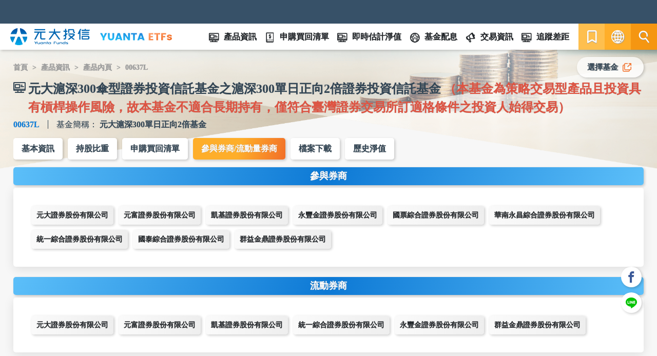

--- FILE ---
content_type: text/html; charset=utf-8
request_url: https://www.yuantaetfs.com/product/detail/00637L/PD
body_size: 165584
content:
<!doctype html>
<html>
  <meta http-equiv="X-UA-Compatible" content="IE=edge">
  <script type="text/javascript">function IE(e){return RegExp("msie"+(isNaN(e)?"":"\\s"+e),"i").test(navigator.userAgent)}IE()&&!IE(11)&&alert("很抱歉，由於您使用的瀏覽器版本過舊，將無法使用新版網頁服務。\n我們誠摯的建議您立即更新瀏覽器，享受更安全流暢的上網體驗!\n造成您的不便，實感抱歉")</script>
  <head>
    <title>(00637L)元大滬深300傘型證券投資信託基金之滬深300單日正向2倍證券投資信託基金 - 參與券商/流動量券商 | 元大投信 YuantaETFs</title><meta data-n-head="ssr" charset="utf-8"><meta data-n-head="ssr" name="viewport" content="width=device-width, initial-scale=1, user-scalable=no, minimum-scale=1"><meta data-n-head="ssr" http-equiv="X-UA-Compatible" content="IE=Edge"><meta data-n-head="ssr" name="theme-color" content="#375168"><meta data-n-head="ssr" data-hid="keywords" name="keywords" content="元大,ETF,Advisor,Yuanta,Funds,A股,投信,基金,投資,信託,理財,策略,事件,指數,0050,智能,趨勢,機器人,定期定額,AI,石油,美元指數,陸股,2X,反一,正二,避險,多元,退休,Fin-tech"><meta data-n-head="ssr" data-hid="og:type" property="og:type" content="website"><meta data-n-head="ssr" data-hid="og:image:type" property="og:image:type" content="image/jpeg"><meta data-n-head="ssr" data-hid="og:image:width" property="og:image:width" content="1200"><meta data-n-head="ssr" data-hid="og:image:height" property="og:image:height" content="628"><meta data-n-head="ssr" data-hid="og:image" property="og:image" content="https://etfapi.yuantaetfs.com/ECImage/ETFBackstage/file/Home/20240331142809778.jpg"><meta data-n-head="ssr" data-hid="og:title" property="og:title" content="(00637L)元大滬深300傘型證券投資信託基金之滬深300單日正向2倍證券投資信託基金 - 參與券商/流動量券商 | 元大投信 YuantaETFs"><meta data-n-head="ssr" data-hid="description" name="description" property="description" content="&lt;div&gt;本基金係採用指數化策略，將本基金扣除各項必要費用後儘可能追蹤標的指數(即滬深300日報酬正向兩倍指數)之報酬表現為本基金投資組合管理之目標。「滬深 300 日報酬正向兩倍指數」由中證指數有限公司編制和計算，基於滬深 300 指數的每日收益表現所編製及計算，以反應滬深 300 指數單日正向 2 倍的報酬表現。滬深 300 指數：由中證指數有限公司編製和管理。該指數係由上海證券交易所及深圳證券交易所掛牌股票中選出規模大、流動性好的 300 檔股票為指數成分股。&lt;br /&gt;
本基金為槓桿型指數股票型基金，主要投資於與滬深 300 指數相關之有價證券及其他證券相關商品，以做多期貨為主要交易，整體曝險部位不得低於本基金淨資產價值之 180%，且不得超過 220%。本基金具有槓桿操作風險，其投資盈虧深受市場波動與複利效果影響，與傳統指數股票型基金不同。&lt;/div&gt;
"><meta data-n-head="ssr" data-hid="og:description" property="og:description" content="&lt;div&gt;本基金係採用指數化策略，將本基金扣除各項必要費用後儘可能追蹤標的指數(即滬深300日報酬正向兩倍指數)之報酬表現為本基金投資組合管理之目標。「滬深 300 日報酬正向兩倍指數」由中證指數有限公司編制和計算，基於滬深 300 指數的每日收益表現所編製及計算，以反應滬深 300 指數單日正向 2 倍的報酬表現。滬深 300 指數：由中證指數有限公司編製和管理。該指數係由上海證券交易所及深圳證券交易所掛牌股票中選出規模大、流動性好的 300 檔股票為指數成分股。&lt;br /&gt;
本基金為槓桿型指數股票型基金，主要投資於與滬深 300 指數相關之有價證券及其他證券相關商品，以做多期貨為主要交易，整體曝險部位不得低於本基金淨資產價值之 180%，且不得超過 220%。本基金具有槓桿操作風險，其投資盈虧深受市場波動與複利效果影響，與傳統指數股票型基金不同。&lt;/div&gt;
"><link data-n-head="ssr" rel="icon" type="image/x-icon" href="/favicon.ico"><script data-n-head="ssr" data-hid="gtm-script">if(!window._gtm_init){window._gtm_init=1;(function (w,n,d,m,e,p){w[d]=(w[d]==1||n[d]=='yes'||n[d]==1||n[m]==1||(w[e]&&w[e][p]&&w[e][p]()))?1:0})(window,navigator,'doNotTrack','msDoNotTrack','external','msTrackingProtectionEnabled');(function(w,d,s,l,x,y){w[x]={};w._gtm_inject=function(i){if(w.doNotTrack||w[x][i])return;w[x][i]=1;w[l]=w[l]||[];w[l].push({'gtm.start':new Date().getTime(),event:'gtm.js'});var f=d.getElementsByTagName(s)[0],j=d.createElement(s);j.async=true;j.src='https://www.googletagmanager.com/gtm.js?id='+i;f.parentNode.insertBefore(j,f);};w[y]('GTM-T5RFKFK')})(window,document,'script','dataLayer','_gtm_ids','_gtm_inject')}</script><base href="/"><link rel="preload" href="/_nuxt/0e0e886cfc92af14263e.js" as="script"><link rel="preload" href="/_nuxt/068c3424eeaf321c22ae.js" as="script"><link rel="preload" href="/_nuxt/4aca78edd44be4d18829.js" as="script"><link rel="preload" href="/_nuxt/fef932842d3fc179794e.js" as="script"><link rel="preload" href="/_nuxt/288c0ca142cb2ce56dc0.js" as="script"><link rel="preload" href="/_nuxt/5c6db1f120e7cd1f7adc.js" as="script"><link rel="preload" href="/_nuxt/3a3c2c166beed6a5d45a.js" as="script"><style data-vue-ssr-id="78cea332:0 4d53d606:0 d7232594:0 30d7abb0:0 12a3fbfd:0 48fb8722:0 239e1b34:0 5a8a8640:0 94659a7a:0 1d427524:0 6cf87aa3:0 7fb2bc3b:0 0ae917d0:0 4ad2988d:0 628a9d50:0 4eb1bcb8:0 0ee6f828:0 95b4e156:0 78b6488c:0 633db266:0 720ca7f0:0 7b243a20:0 7c6f09dd:0 eabbb9c4:0">/*!
 * Bootstrap v4.5.0 (https://getbootstrap.com/)
 * Copyright 2011-2020 The Bootstrap Authors
 * Copyright 2011-2020 Twitter, Inc.
 * Licensed under MIT (https://github.com/twbs/bootstrap/blob/master/LICENSE)
 */:root{--blue:#007bff;--indigo:#6610f2;--purple:#6f42c1;--pink:#e83e8c;--red:#dc3545;--orange:#fd7e14;--yellow:#ffc107;--green:#28a745;--teal:#20c997;--cyan:#17a2b8;--white:#fff;--gray:#6c757d;--gray-dark:#343a40;--primary:#007bff;--secondary:#6c757d;--success:#28a745;--info:#17a2b8;--warning:#ffc107;--danger:#dc3545;--light:#f8f9fa;--dark:#343a40;--breakpoint-xs:0;--breakpoint-sm:576px;--breakpoint-md:768px;--breakpoint-lg:992px;--breakpoint-xl:1200px;--font-family-sans-serif:-apple-system,BlinkMacSystemFont,"Segoe UI",Roboto,"Helvetica Neue",Arial,"Noto Sans",sans-serif,"Apple Color Emoji","Segoe UI Emoji","Segoe UI Symbol","Noto Color Emoji";--font-family-monospace:SFMono-Regular,Menlo,Monaco,Consolas,"Liberation Mono","Courier New",monospace}*,:after,:before{-webkit-box-sizing:border-box;box-sizing:border-box}html{font-family:sans-serif;line-height:1.15;-webkit-text-size-adjust:100%;-webkit-tap-highlight-color:rgba(0,0,0,0)}article,aside,figcaption,figure,footer,header,hgroup,main,nav,section{display:block}body{margin:0;font-family:-apple-system,BlinkMacSystemFont,Segoe UI,Roboto,Helvetica Neue,Arial,Noto Sans,sans-serif,Apple Color Emoji,Segoe UI Emoji,Segoe UI Symbol,Noto Color Emoji;font-size:1rem;font-weight:400;line-height:1.5;color:#212529;text-align:left;background-color:#fff}[tabindex="-1"]:focus:not(.focus-visible),[tabindex="-1"]:focus:not(:focus-visible){outline:0!important}hr{-webkit-box-sizing:content-box;box-sizing:content-box;height:0;overflow:visible}h1,h2,h3,h4,h5,h6{margin-top:0;margin-bottom:.5rem}p{margin-top:0;margin-bottom:1rem}abbr[data-original-title],abbr[title]{text-decoration:underline;-webkit-text-decoration:underline dotted;text-decoration:underline dotted;cursor:help;border-bottom:0;-webkit-text-decoration-skip-ink:none;text-decoration-skip-ink:none}address{font-style:normal;line-height:inherit}address,dl,ol,ul{margin-bottom:1rem}dl,ol,ul{margin-top:0}ol ol,ol ul,ul ol,ul ul{margin-bottom:0}dt{font-weight:700}dd{margin-bottom:.5rem;margin-left:0}blockquote{margin:0 0 1rem}b,strong{font-weight:bolder}small{font-size:80%}sub,sup{position:relative;font-size:75%;line-height:0;vertical-align:baseline}sub{bottom:-.25em}sup{top:-.5em}a{color:#007bff;text-decoration:none;background-color:transparent}a:hover{color:#0056b3;text-decoration:underline}a:not([href]),a:not([href]):hover{color:inherit;text-decoration:none}code,kbd,pre,samp{font-family:SFMono-Regular,Menlo,Monaco,Consolas,Liberation Mono,Courier New,monospace;font-size:1em}pre{margin-top:0;margin-bottom:1rem;overflow:auto;-ms-overflow-style:scrollbar}figure{margin:0 0 1rem}img{border-style:none}img,svg{vertical-align:middle}svg{overflow:hidden}table{border-collapse:collapse}caption{padding-top:.75rem;padding-bottom:.75rem;color:#6c757d;text-align:left;caption-side:bottom}th{text-align:inherit}label{display:inline-block;margin-bottom:.5rem}button{border-radius:0}button:focus{outline:1px dotted;outline:5px auto -webkit-focus-ring-color}button,input,optgroup,select,textarea{margin:0;font-family:inherit;font-size:inherit;line-height:inherit}button,input{overflow:visible}button,select{text-transform:none}[role=button]{cursor:pointer}select{word-wrap:normal}[type=button],[type=reset],[type=submit],button{-webkit-appearance:button}[type=button]:not(:disabled),[type=reset]:not(:disabled),[type=submit]:not(:disabled),button:not(:disabled){cursor:pointer}[type=button]::-moz-focus-inner,[type=reset]::-moz-focus-inner,[type=submit]::-moz-focus-inner,button::-moz-focus-inner{padding:0;border-style:none}input[type=checkbox],input[type=radio]{-webkit-box-sizing:border-box;box-sizing:border-box;padding:0}textarea{overflow:auto;resize:vertical}fieldset{min-width:0;padding:0;margin:0;border:0}legend{display:block;width:100%;max-width:100%;padding:0;margin-bottom:.5rem;font-size:1.5rem;line-height:inherit;color:inherit;white-space:normal}progress{vertical-align:baseline}[type=number]::-webkit-inner-spin-button,[type=number]::-webkit-outer-spin-button{height:auto}[type=search]{outline-offset:-2px;-webkit-appearance:none}[type=search]::-webkit-search-decoration{-webkit-appearance:none}::-webkit-file-upload-button{font:inherit;-webkit-appearance:button}output{display:inline-block}summary{display:list-item;cursor:pointer}template{display:none}[hidden]{display:none!important}.h1,.h2,.h3,.h4,.h5,.h6,h1,h2,h3,h4,h5,h6{margin-bottom:.5rem;font-weight:500;line-height:1.2}.h1,h1{font-size:2.5rem}.h2,h2{font-size:2rem}.h3,h3{font-size:1.75rem}.h4,h4{font-size:1.5rem}.h5,h5{font-size:1.25rem}.h6,h6{font-size:1rem}.lead{font-size:1.25rem;font-weight:300}.display-1{font-size:6rem}.display-1,.display-2{font-weight:300;line-height:1.2}.display-2{font-size:5.5rem}.display-3{font-size:4.5rem}.display-3,.display-4{font-weight:300;line-height:1.2}.display-4{font-size:3.5rem}hr{margin-top:1rem;margin-bottom:1rem;border:0;border-top:1px solid rgba(0,0,0,.1)}.small,small{font-size:80%;font-weight:400}.mark,mark{padding:.2em;background-color:#fcf8e3}.list-inline,.list-unstyled{padding-left:0;list-style:none}.list-inline-item{display:inline-block}.list-inline-item:not(:last-child){margin-right:.5rem}.initialism{font-size:90%;text-transform:uppercase}.blockquote{margin-bottom:1rem;font-size:1.25rem}.blockquote-footer{display:block;font-size:80%;color:#6c757d}.blockquote-footer:before{content:"\2014\00A0"}.img-fluid,.img-thumbnail{max-width:100%;height:auto}.img-thumbnail{padding:.25rem;background-color:#fff;border:1px solid #dee2e6;border-radius:.25rem}.figure{display:inline-block}.figure-img{margin-bottom:.5rem;line-height:1}.figure-caption{font-size:90%;color:#6c757d}code{font-size:87.5%;color:#e83e8c;word-wrap:break-word}a>code{color:inherit}kbd{padding:.2rem .4rem;font-size:87.5%;color:#fff;background-color:#212529;border-radius:.2rem}kbd kbd{padding:0;font-size:100%;font-weight:700}pre{display:block;font-size:87.5%;color:#212529}pre code{font-size:inherit;color:inherit;word-break:normal}.pre-scrollable{max-height:340px;overflow-y:scroll}.container{width:100%;padding-right:15px;padding-left:15px;margin-right:auto;margin-left:auto}@media (min-width:576px){.container{max-width:540px}}@media (min-width:768px){.container{max-width:720px}}@media (min-width:992px){.container{max-width:960px}}@media (min-width:1200px){.container{max-width:1140px}}.container-fluid,.container-lg,.container-md,.container-sm,.container-xl{width:100%;padding-right:15px;padding-left:15px;margin-right:auto;margin-left:auto}@media (min-width:576px){.container,.container-sm{max-width:540px}}@media (min-width:768px){.container,.container-md,.container-sm{max-width:720px}}@media (min-width:992px){.container,.container-lg,.container-md,.container-sm{max-width:960px}}@media (min-width:1200px){.container,.container-lg,.container-md,.container-sm,.container-xl{max-width:1140px}}.row{display:-webkit-box;display:-ms-flexbox;display:flex;-ms-flex-wrap:wrap;flex-wrap:wrap;margin-right:-15px;margin-left:-15px}.no-gutters{margin-right:0;margin-left:0}.no-gutters>.col,.no-gutters>[class*=col-]{padding-right:0;padding-left:0}.col,.col-1,.col-2,.col-3,.col-4,.col-5,.col-6,.col-7,.col-8,.col-9,.col-10,.col-11,.col-12,.col-13,.col-14,.col-15,.col-16,.col-17,.col-18,.col-19,.col-20,.col-21,.col-22,.col-23,.col-24,.col-auto,.col-lg,.col-lg-1,.col-lg-2,.col-lg-3,.col-lg-4,.col-lg-5,.col-lg-6,.col-lg-7,.col-lg-8,.col-lg-9,.col-lg-10,.col-lg-11,.col-lg-12,.col-lg-13,.col-lg-14,.col-lg-15,.col-lg-16,.col-lg-17,.col-lg-18,.col-lg-19,.col-lg-20,.col-lg-21,.col-lg-22,.col-lg-23,.col-lg-24,.col-lg-auto,.col-md,.col-md-1,.col-md-2,.col-md-3,.col-md-4,.col-md-5,.col-md-6,.col-md-7,.col-md-8,.col-md-9,.col-md-10,.col-md-11,.col-md-12,.col-md-13,.col-md-14,.col-md-15,.col-md-16,.col-md-17,.col-md-18,.col-md-19,.col-md-20,.col-md-21,.col-md-22,.col-md-23,.col-md-24,.col-md-auto,.col-sm,.col-sm-1,.col-sm-2,.col-sm-3,.col-sm-4,.col-sm-5,.col-sm-6,.col-sm-7,.col-sm-8,.col-sm-9,.col-sm-10,.col-sm-11,.col-sm-12,.col-sm-13,.col-sm-14,.col-sm-15,.col-sm-16,.col-sm-17,.col-sm-18,.col-sm-19,.col-sm-20,.col-sm-21,.col-sm-22,.col-sm-23,.col-sm-24,.col-sm-auto,.col-xl,.col-xl-1,.col-xl-2,.col-xl-3,.col-xl-4,.col-xl-5,.col-xl-6,.col-xl-7,.col-xl-8,.col-xl-9,.col-xl-10,.col-xl-11,.col-xl-12,.col-xl-13,.col-xl-14,.col-xl-15,.col-xl-16,.col-xl-17,.col-xl-18,.col-xl-19,.col-xl-20,.col-xl-21,.col-xl-22,.col-xl-23,.col-xl-24,.col-xl-auto{position:relative;width:100%;padding-right:15px;padding-left:15px}.col{-ms-flex-preferred-size:0;flex-basis:0;-webkit-box-flex:1;-ms-flex-positive:1;flex-grow:1;min-width:0;max-width:100%}.row-cols-1>*{-webkit-box-flex:0;-ms-flex:0 0 100%;flex:0 0 100%;max-width:100%}.row-cols-2>*{-webkit-box-flex:0;-ms-flex:0 0 50%;flex:0 0 50%;max-width:50%}.row-cols-3>*{-webkit-box-flex:0;-ms-flex:0 0 33.33333%;flex:0 0 33.33333%;max-width:33.33333%}.row-cols-4>*{-webkit-box-flex:0;-ms-flex:0 0 25%;flex:0 0 25%;max-width:25%}.row-cols-5>*{-webkit-box-flex:0;-ms-flex:0 0 20%;flex:0 0 20%;max-width:20%}.row-cols-6>*{-webkit-box-flex:0;-ms-flex:0 0 16.66667%;flex:0 0 16.66667%;max-width:16.66667%}.col-auto{-ms-flex:0 0 auto;flex:0 0 auto;width:auto;max-width:100%}.col-1,.col-auto{-webkit-box-flex:0}.col-1{-ms-flex:0 0 4.16667%;flex:0 0 4.16667%;max-width:4.16667%}.col-2{-ms-flex:0 0 8.33333%;flex:0 0 8.33333%;max-width:8.33333%}.col-2,.col-3{-webkit-box-flex:0}.col-3{-ms-flex:0 0 12.5%;flex:0 0 12.5%;max-width:12.5%}.col-4{-ms-flex:0 0 16.66667%;flex:0 0 16.66667%;max-width:16.66667%}.col-4,.col-5{-webkit-box-flex:0}.col-5{-ms-flex:0 0 20.83333%;flex:0 0 20.83333%;max-width:20.83333%}.col-6{-ms-flex:0 0 25%;flex:0 0 25%;max-width:25%}.col-6,.col-7{-webkit-box-flex:0}.col-7{-ms-flex:0 0 29.16667%;flex:0 0 29.16667%;max-width:29.16667%}.col-8{-ms-flex:0 0 33.33333%;flex:0 0 33.33333%;max-width:33.33333%}.col-8,.col-9{-webkit-box-flex:0}.col-9{-ms-flex:0 0 37.5%;flex:0 0 37.5%;max-width:37.5%}.col-10{-ms-flex:0 0 41.66667%;flex:0 0 41.66667%;max-width:41.66667%}.col-10,.col-11{-webkit-box-flex:0}.col-11{-ms-flex:0 0 45.83333%;flex:0 0 45.83333%;max-width:45.83333%}.col-12{-ms-flex:0 0 50%;flex:0 0 50%;max-width:50%}.col-12,.col-13{-webkit-box-flex:0}.col-13{-ms-flex:0 0 54.16667%;flex:0 0 54.16667%;max-width:54.16667%}.col-14{-ms-flex:0 0 58.33333%;flex:0 0 58.33333%;max-width:58.33333%}.col-14,.col-15{-webkit-box-flex:0}.col-15{-ms-flex:0 0 62.5%;flex:0 0 62.5%;max-width:62.5%}.col-16{-ms-flex:0 0 66.66667%;flex:0 0 66.66667%;max-width:66.66667%}.col-16,.col-17{-webkit-box-flex:0}.col-17{-ms-flex:0 0 70.83333%;flex:0 0 70.83333%;max-width:70.83333%}.col-18{-ms-flex:0 0 75%;flex:0 0 75%;max-width:75%}.col-18,.col-19{-webkit-box-flex:0}.col-19{-ms-flex:0 0 79.16667%;flex:0 0 79.16667%;max-width:79.16667%}.col-20{-ms-flex:0 0 83.33333%;flex:0 0 83.33333%;max-width:83.33333%}.col-20,.col-21{-webkit-box-flex:0}.col-21{-ms-flex:0 0 87.5%;flex:0 0 87.5%;max-width:87.5%}.col-22{-ms-flex:0 0 91.66667%;flex:0 0 91.66667%;max-width:91.66667%}.col-22,.col-23{-webkit-box-flex:0}.col-23{-ms-flex:0 0 95.83333%;flex:0 0 95.83333%;max-width:95.83333%}.col-24{-webkit-box-flex:0;-ms-flex:0 0 100%;flex:0 0 100%;max-width:100%}.order-first{-webkit-box-ordinal-group:0;-ms-flex-order:-1;order:-1}.order-last{-webkit-box-ordinal-group:26;-ms-flex-order:25;order:25}.order-0{-webkit-box-ordinal-group:1;-ms-flex-order:0;order:0}.order-1{-webkit-box-ordinal-group:2;-ms-flex-order:1;order:1}.order-2{-webkit-box-ordinal-group:3;-ms-flex-order:2;order:2}.order-3{-webkit-box-ordinal-group:4;-ms-flex-order:3;order:3}.order-4{-webkit-box-ordinal-group:5;-ms-flex-order:4;order:4}.order-5{-webkit-box-ordinal-group:6;-ms-flex-order:5;order:5}.order-6{-webkit-box-ordinal-group:7;-ms-flex-order:6;order:6}.order-7{-webkit-box-ordinal-group:8;-ms-flex-order:7;order:7}.order-8{-webkit-box-ordinal-group:9;-ms-flex-order:8;order:8}.order-9{-webkit-box-ordinal-group:10;-ms-flex-order:9;order:9}.order-10{-webkit-box-ordinal-group:11;-ms-flex-order:10;order:10}.order-11{-webkit-box-ordinal-group:12;-ms-flex-order:11;order:11}.order-12{-webkit-box-ordinal-group:13;-ms-flex-order:12;order:12}.order-13{-webkit-box-ordinal-group:14;-ms-flex-order:13;order:13}.order-14{-webkit-box-ordinal-group:15;-ms-flex-order:14;order:14}.order-15{-webkit-box-ordinal-group:16;-ms-flex-order:15;order:15}.order-16{-webkit-box-ordinal-group:17;-ms-flex-order:16;order:16}.order-17{-webkit-box-ordinal-group:18;-ms-flex-order:17;order:17}.order-18{-webkit-box-ordinal-group:19;-ms-flex-order:18;order:18}.order-19{-webkit-box-ordinal-group:20;-ms-flex-order:19;order:19}.order-20{-webkit-box-ordinal-group:21;-ms-flex-order:20;order:20}.order-21{-webkit-box-ordinal-group:22;-ms-flex-order:21;order:21}.order-22{-webkit-box-ordinal-group:23;-ms-flex-order:22;order:22}.order-23{-webkit-box-ordinal-group:24;-ms-flex-order:23;order:23}.order-24{-webkit-box-ordinal-group:25;-ms-flex-order:24;order:24}.offset-1{margin-left:4.16667%}.offset-2{margin-left:8.33333%}.offset-3{margin-left:12.5%}.offset-4{margin-left:16.66667%}.offset-5{margin-left:20.83333%}.offset-6{margin-left:25%}.offset-7{margin-left:29.16667%}.offset-8{margin-left:33.33333%}.offset-9{margin-left:37.5%}.offset-10{margin-left:41.66667%}.offset-11{margin-left:45.83333%}.offset-12{margin-left:50%}.offset-13{margin-left:54.16667%}.offset-14{margin-left:58.33333%}.offset-15{margin-left:62.5%}.offset-16{margin-left:66.66667%}.offset-17{margin-left:70.83333%}.offset-18{margin-left:75%}.offset-19{margin-left:79.16667%}.offset-20{margin-left:83.33333%}.offset-21{margin-left:87.5%}.offset-22{margin-left:91.66667%}.offset-23{margin-left:95.83333%}@media (min-width:576px){.col-sm{-ms-flex-preferred-size:0;flex-basis:0;-webkit-box-flex:1;-ms-flex-positive:1;flex-grow:1;min-width:0;max-width:100%}.row-cols-sm-1>*{-webkit-box-flex:0;-ms-flex:0 0 100%;flex:0 0 100%;max-width:100%}.row-cols-sm-2>*{-webkit-box-flex:0;-ms-flex:0 0 50%;flex:0 0 50%;max-width:50%}.row-cols-sm-3>*{-webkit-box-flex:0;-ms-flex:0 0 33.33333%;flex:0 0 33.33333%;max-width:33.33333%}.row-cols-sm-4>*{-webkit-box-flex:0;-ms-flex:0 0 25%;flex:0 0 25%;max-width:25%}.row-cols-sm-5>*{-webkit-box-flex:0;-ms-flex:0 0 20%;flex:0 0 20%;max-width:20%}.row-cols-sm-6>*{-webkit-box-flex:0;-ms-flex:0 0 16.66667%;flex:0 0 16.66667%;max-width:16.66667%}.col-sm-auto{-webkit-box-flex:0;-ms-flex:0 0 auto;flex:0 0 auto;width:auto;max-width:100%}.col-sm-1{-webkit-box-flex:0;-ms-flex:0 0 4.16667%;flex:0 0 4.16667%;max-width:4.16667%}.col-sm-2{-webkit-box-flex:0;-ms-flex:0 0 8.33333%;flex:0 0 8.33333%;max-width:8.33333%}.col-sm-3{-webkit-box-flex:0;-ms-flex:0 0 12.5%;flex:0 0 12.5%;max-width:12.5%}.col-sm-4{-webkit-box-flex:0;-ms-flex:0 0 16.66667%;flex:0 0 16.66667%;max-width:16.66667%}.col-sm-5{-webkit-box-flex:0;-ms-flex:0 0 20.83333%;flex:0 0 20.83333%;max-width:20.83333%}.col-sm-6{-webkit-box-flex:0;-ms-flex:0 0 25%;flex:0 0 25%;max-width:25%}.col-sm-7{-webkit-box-flex:0;-ms-flex:0 0 29.16667%;flex:0 0 29.16667%;max-width:29.16667%}.col-sm-8{-webkit-box-flex:0;-ms-flex:0 0 33.33333%;flex:0 0 33.33333%;max-width:33.33333%}.col-sm-9{-webkit-box-flex:0;-ms-flex:0 0 37.5%;flex:0 0 37.5%;max-width:37.5%}.col-sm-10{-webkit-box-flex:0;-ms-flex:0 0 41.66667%;flex:0 0 41.66667%;max-width:41.66667%}.col-sm-11{-webkit-box-flex:0;-ms-flex:0 0 45.83333%;flex:0 0 45.83333%;max-width:45.83333%}.col-sm-12{-webkit-box-flex:0;-ms-flex:0 0 50%;flex:0 0 50%;max-width:50%}.col-sm-13{-webkit-box-flex:0;-ms-flex:0 0 54.16667%;flex:0 0 54.16667%;max-width:54.16667%}.col-sm-14{-webkit-box-flex:0;-ms-flex:0 0 58.33333%;flex:0 0 58.33333%;max-width:58.33333%}.col-sm-15{-webkit-box-flex:0;-ms-flex:0 0 62.5%;flex:0 0 62.5%;max-width:62.5%}.col-sm-16{-webkit-box-flex:0;-ms-flex:0 0 66.66667%;flex:0 0 66.66667%;max-width:66.66667%}.col-sm-17{-webkit-box-flex:0;-ms-flex:0 0 70.83333%;flex:0 0 70.83333%;max-width:70.83333%}.col-sm-18{-webkit-box-flex:0;-ms-flex:0 0 75%;flex:0 0 75%;max-width:75%}.col-sm-19{-webkit-box-flex:0;-ms-flex:0 0 79.16667%;flex:0 0 79.16667%;max-width:79.16667%}.col-sm-20{-webkit-box-flex:0;-ms-flex:0 0 83.33333%;flex:0 0 83.33333%;max-width:83.33333%}.col-sm-21{-webkit-box-flex:0;-ms-flex:0 0 87.5%;flex:0 0 87.5%;max-width:87.5%}.col-sm-22{-webkit-box-flex:0;-ms-flex:0 0 91.66667%;flex:0 0 91.66667%;max-width:91.66667%}.col-sm-23{-webkit-box-flex:0;-ms-flex:0 0 95.83333%;flex:0 0 95.83333%;max-width:95.83333%}.col-sm-24{-webkit-box-flex:0;-ms-flex:0 0 100%;flex:0 0 100%;max-width:100%}.order-sm-first{-webkit-box-ordinal-group:0;-ms-flex-order:-1;order:-1}.order-sm-last{-webkit-box-ordinal-group:26;-ms-flex-order:25;order:25}.order-sm-0{-webkit-box-ordinal-group:1;-ms-flex-order:0;order:0}.order-sm-1{-webkit-box-ordinal-group:2;-ms-flex-order:1;order:1}.order-sm-2{-webkit-box-ordinal-group:3;-ms-flex-order:2;order:2}.order-sm-3{-webkit-box-ordinal-group:4;-ms-flex-order:3;order:3}.order-sm-4{-webkit-box-ordinal-group:5;-ms-flex-order:4;order:4}.order-sm-5{-webkit-box-ordinal-group:6;-ms-flex-order:5;order:5}.order-sm-6{-webkit-box-ordinal-group:7;-ms-flex-order:6;order:6}.order-sm-7{-webkit-box-ordinal-group:8;-ms-flex-order:7;order:7}.order-sm-8{-webkit-box-ordinal-group:9;-ms-flex-order:8;order:8}.order-sm-9{-webkit-box-ordinal-group:10;-ms-flex-order:9;order:9}.order-sm-10{-webkit-box-ordinal-group:11;-ms-flex-order:10;order:10}.order-sm-11{-webkit-box-ordinal-group:12;-ms-flex-order:11;order:11}.order-sm-12{-webkit-box-ordinal-group:13;-ms-flex-order:12;order:12}.order-sm-13{-webkit-box-ordinal-group:14;-ms-flex-order:13;order:13}.order-sm-14{-webkit-box-ordinal-group:15;-ms-flex-order:14;order:14}.order-sm-15{-webkit-box-ordinal-group:16;-ms-flex-order:15;order:15}.order-sm-16{-webkit-box-ordinal-group:17;-ms-flex-order:16;order:16}.order-sm-17{-webkit-box-ordinal-group:18;-ms-flex-order:17;order:17}.order-sm-18{-webkit-box-ordinal-group:19;-ms-flex-order:18;order:18}.order-sm-19{-webkit-box-ordinal-group:20;-ms-flex-order:19;order:19}.order-sm-20{-webkit-box-ordinal-group:21;-ms-flex-order:20;order:20}.order-sm-21{-webkit-box-ordinal-group:22;-ms-flex-order:21;order:21}.order-sm-22{-webkit-box-ordinal-group:23;-ms-flex-order:22;order:22}.order-sm-23{-webkit-box-ordinal-group:24;-ms-flex-order:23;order:23}.order-sm-24{-webkit-box-ordinal-group:25;-ms-flex-order:24;order:24}.offset-sm-0{margin-left:0}.offset-sm-1{margin-left:4.16667%}.offset-sm-2{margin-left:8.33333%}.offset-sm-3{margin-left:12.5%}.offset-sm-4{margin-left:16.66667%}.offset-sm-5{margin-left:20.83333%}.offset-sm-6{margin-left:25%}.offset-sm-7{margin-left:29.16667%}.offset-sm-8{margin-left:33.33333%}.offset-sm-9{margin-left:37.5%}.offset-sm-10{margin-left:41.66667%}.offset-sm-11{margin-left:45.83333%}.offset-sm-12{margin-left:50%}.offset-sm-13{margin-left:54.16667%}.offset-sm-14{margin-left:58.33333%}.offset-sm-15{margin-left:62.5%}.offset-sm-16{margin-left:66.66667%}.offset-sm-17{margin-left:70.83333%}.offset-sm-18{margin-left:75%}.offset-sm-19{margin-left:79.16667%}.offset-sm-20{margin-left:83.33333%}.offset-sm-21{margin-left:87.5%}.offset-sm-22{margin-left:91.66667%}.offset-sm-23{margin-left:95.83333%}}@media (min-width:768px){.col-md{-ms-flex-preferred-size:0;flex-basis:0;-webkit-box-flex:1;-ms-flex-positive:1;flex-grow:1;min-width:0;max-width:100%}.row-cols-md-1>*{-webkit-box-flex:0;-ms-flex:0 0 100%;flex:0 0 100%;max-width:100%}.row-cols-md-2>*{-webkit-box-flex:0;-ms-flex:0 0 50%;flex:0 0 50%;max-width:50%}.row-cols-md-3>*{-webkit-box-flex:0;-ms-flex:0 0 33.33333%;flex:0 0 33.33333%;max-width:33.33333%}.row-cols-md-4>*{-webkit-box-flex:0;-ms-flex:0 0 25%;flex:0 0 25%;max-width:25%}.row-cols-md-5>*{-webkit-box-flex:0;-ms-flex:0 0 20%;flex:0 0 20%;max-width:20%}.row-cols-md-6>*{-webkit-box-flex:0;-ms-flex:0 0 16.66667%;flex:0 0 16.66667%;max-width:16.66667%}.col-md-auto{-webkit-box-flex:0;-ms-flex:0 0 auto;flex:0 0 auto;width:auto;max-width:100%}.col-md-1{-webkit-box-flex:0;-ms-flex:0 0 4.16667%;flex:0 0 4.16667%;max-width:4.16667%}.col-md-2{-webkit-box-flex:0;-ms-flex:0 0 8.33333%;flex:0 0 8.33333%;max-width:8.33333%}.col-md-3{-webkit-box-flex:0;-ms-flex:0 0 12.5%;flex:0 0 12.5%;max-width:12.5%}.col-md-4{-webkit-box-flex:0;-ms-flex:0 0 16.66667%;flex:0 0 16.66667%;max-width:16.66667%}.col-md-5{-webkit-box-flex:0;-ms-flex:0 0 20.83333%;flex:0 0 20.83333%;max-width:20.83333%}.col-md-6{-webkit-box-flex:0;-ms-flex:0 0 25%;flex:0 0 25%;max-width:25%}.col-md-7{-webkit-box-flex:0;-ms-flex:0 0 29.16667%;flex:0 0 29.16667%;max-width:29.16667%}.col-md-8{-webkit-box-flex:0;-ms-flex:0 0 33.33333%;flex:0 0 33.33333%;max-width:33.33333%}.col-md-9{-webkit-box-flex:0;-ms-flex:0 0 37.5%;flex:0 0 37.5%;max-width:37.5%}.col-md-10{-webkit-box-flex:0;-ms-flex:0 0 41.66667%;flex:0 0 41.66667%;max-width:41.66667%}.col-md-11{-webkit-box-flex:0;-ms-flex:0 0 45.83333%;flex:0 0 45.83333%;max-width:45.83333%}.col-md-12{-webkit-box-flex:0;-ms-flex:0 0 50%;flex:0 0 50%;max-width:50%}.col-md-13{-webkit-box-flex:0;-ms-flex:0 0 54.16667%;flex:0 0 54.16667%;max-width:54.16667%}.col-md-14{-webkit-box-flex:0;-ms-flex:0 0 58.33333%;flex:0 0 58.33333%;max-width:58.33333%}.col-md-15{-webkit-box-flex:0;-ms-flex:0 0 62.5%;flex:0 0 62.5%;max-width:62.5%}.col-md-16{-webkit-box-flex:0;-ms-flex:0 0 66.66667%;flex:0 0 66.66667%;max-width:66.66667%}.col-md-17{-webkit-box-flex:0;-ms-flex:0 0 70.83333%;flex:0 0 70.83333%;max-width:70.83333%}.col-md-18{-webkit-box-flex:0;-ms-flex:0 0 75%;flex:0 0 75%;max-width:75%}.col-md-19{-webkit-box-flex:0;-ms-flex:0 0 79.16667%;flex:0 0 79.16667%;max-width:79.16667%}.col-md-20{-webkit-box-flex:0;-ms-flex:0 0 83.33333%;flex:0 0 83.33333%;max-width:83.33333%}.col-md-21{-webkit-box-flex:0;-ms-flex:0 0 87.5%;flex:0 0 87.5%;max-width:87.5%}.col-md-22{-webkit-box-flex:0;-ms-flex:0 0 91.66667%;flex:0 0 91.66667%;max-width:91.66667%}.col-md-23{-webkit-box-flex:0;-ms-flex:0 0 95.83333%;flex:0 0 95.83333%;max-width:95.83333%}.col-md-24{-webkit-box-flex:0;-ms-flex:0 0 100%;flex:0 0 100%;max-width:100%}.order-md-first{-webkit-box-ordinal-group:0;-ms-flex-order:-1;order:-1}.order-md-last{-webkit-box-ordinal-group:26;-ms-flex-order:25;order:25}.order-md-0{-webkit-box-ordinal-group:1;-ms-flex-order:0;order:0}.order-md-1{-webkit-box-ordinal-group:2;-ms-flex-order:1;order:1}.order-md-2{-webkit-box-ordinal-group:3;-ms-flex-order:2;order:2}.order-md-3{-webkit-box-ordinal-group:4;-ms-flex-order:3;order:3}.order-md-4{-webkit-box-ordinal-group:5;-ms-flex-order:4;order:4}.order-md-5{-webkit-box-ordinal-group:6;-ms-flex-order:5;order:5}.order-md-6{-webkit-box-ordinal-group:7;-ms-flex-order:6;order:6}.order-md-7{-webkit-box-ordinal-group:8;-ms-flex-order:7;order:7}.order-md-8{-webkit-box-ordinal-group:9;-ms-flex-order:8;order:8}.order-md-9{-webkit-box-ordinal-group:10;-ms-flex-order:9;order:9}.order-md-10{-webkit-box-ordinal-group:11;-ms-flex-order:10;order:10}.order-md-11{-webkit-box-ordinal-group:12;-ms-flex-order:11;order:11}.order-md-12{-webkit-box-ordinal-group:13;-ms-flex-order:12;order:12}.order-md-13{-webkit-box-ordinal-group:14;-ms-flex-order:13;order:13}.order-md-14{-webkit-box-ordinal-group:15;-ms-flex-order:14;order:14}.order-md-15{-webkit-box-ordinal-group:16;-ms-flex-order:15;order:15}.order-md-16{-webkit-box-ordinal-group:17;-ms-flex-order:16;order:16}.order-md-17{-webkit-box-ordinal-group:18;-ms-flex-order:17;order:17}.order-md-18{-webkit-box-ordinal-group:19;-ms-flex-order:18;order:18}.order-md-19{-webkit-box-ordinal-group:20;-ms-flex-order:19;order:19}.order-md-20{-webkit-box-ordinal-group:21;-ms-flex-order:20;order:20}.order-md-21{-webkit-box-ordinal-group:22;-ms-flex-order:21;order:21}.order-md-22{-webkit-box-ordinal-group:23;-ms-flex-order:22;order:22}.order-md-23{-webkit-box-ordinal-group:24;-ms-flex-order:23;order:23}.order-md-24{-webkit-box-ordinal-group:25;-ms-flex-order:24;order:24}.offset-md-0{margin-left:0}.offset-md-1{margin-left:4.16667%}.offset-md-2{margin-left:8.33333%}.offset-md-3{margin-left:12.5%}.offset-md-4{margin-left:16.66667%}.offset-md-5{margin-left:20.83333%}.offset-md-6{margin-left:25%}.offset-md-7{margin-left:29.16667%}.offset-md-8{margin-left:33.33333%}.offset-md-9{margin-left:37.5%}.offset-md-10{margin-left:41.66667%}.offset-md-11{margin-left:45.83333%}.offset-md-12{margin-left:50%}.offset-md-13{margin-left:54.16667%}.offset-md-14{margin-left:58.33333%}.offset-md-15{margin-left:62.5%}.offset-md-16{margin-left:66.66667%}.offset-md-17{margin-left:70.83333%}.offset-md-18{margin-left:75%}.offset-md-19{margin-left:79.16667%}.offset-md-20{margin-left:83.33333%}.offset-md-21{margin-left:87.5%}.offset-md-22{margin-left:91.66667%}.offset-md-23{margin-left:95.83333%}}@media (min-width:992px){.col-lg{-ms-flex-preferred-size:0;flex-basis:0;-webkit-box-flex:1;-ms-flex-positive:1;flex-grow:1;min-width:0;max-width:100%}.row-cols-lg-1>*{-webkit-box-flex:0;-ms-flex:0 0 100%;flex:0 0 100%;max-width:100%}.row-cols-lg-2>*{-webkit-box-flex:0;-ms-flex:0 0 50%;flex:0 0 50%;max-width:50%}.row-cols-lg-3>*{-webkit-box-flex:0;-ms-flex:0 0 33.33333%;flex:0 0 33.33333%;max-width:33.33333%}.row-cols-lg-4>*{-webkit-box-flex:0;-ms-flex:0 0 25%;flex:0 0 25%;max-width:25%}.row-cols-lg-5>*{-webkit-box-flex:0;-ms-flex:0 0 20%;flex:0 0 20%;max-width:20%}.row-cols-lg-6>*{-webkit-box-flex:0;-ms-flex:0 0 16.66667%;flex:0 0 16.66667%;max-width:16.66667%}.col-lg-auto{-webkit-box-flex:0;-ms-flex:0 0 auto;flex:0 0 auto;width:auto;max-width:100%}.col-lg-1{-webkit-box-flex:0;-ms-flex:0 0 4.16667%;flex:0 0 4.16667%;max-width:4.16667%}.col-lg-2{-webkit-box-flex:0;-ms-flex:0 0 8.33333%;flex:0 0 8.33333%;max-width:8.33333%}.col-lg-3{-webkit-box-flex:0;-ms-flex:0 0 12.5%;flex:0 0 12.5%;max-width:12.5%}.col-lg-4{-webkit-box-flex:0;-ms-flex:0 0 16.66667%;flex:0 0 16.66667%;max-width:16.66667%}.col-lg-5{-webkit-box-flex:0;-ms-flex:0 0 20.83333%;flex:0 0 20.83333%;max-width:20.83333%}.col-lg-6{-webkit-box-flex:0;-ms-flex:0 0 25%;flex:0 0 25%;max-width:25%}.col-lg-7{-webkit-box-flex:0;-ms-flex:0 0 29.16667%;flex:0 0 29.16667%;max-width:29.16667%}.col-lg-8{-webkit-box-flex:0;-ms-flex:0 0 33.33333%;flex:0 0 33.33333%;max-width:33.33333%}.col-lg-9{-webkit-box-flex:0;-ms-flex:0 0 37.5%;flex:0 0 37.5%;max-width:37.5%}.col-lg-10{-webkit-box-flex:0;-ms-flex:0 0 41.66667%;flex:0 0 41.66667%;max-width:41.66667%}.col-lg-11{-webkit-box-flex:0;-ms-flex:0 0 45.83333%;flex:0 0 45.83333%;max-width:45.83333%}.col-lg-12{-webkit-box-flex:0;-ms-flex:0 0 50%;flex:0 0 50%;max-width:50%}.col-lg-13{-webkit-box-flex:0;-ms-flex:0 0 54.16667%;flex:0 0 54.16667%;max-width:54.16667%}.col-lg-14{-webkit-box-flex:0;-ms-flex:0 0 58.33333%;flex:0 0 58.33333%;max-width:58.33333%}.col-lg-15{-webkit-box-flex:0;-ms-flex:0 0 62.5%;flex:0 0 62.5%;max-width:62.5%}.col-lg-16{-webkit-box-flex:0;-ms-flex:0 0 66.66667%;flex:0 0 66.66667%;max-width:66.66667%}.col-lg-17{-webkit-box-flex:0;-ms-flex:0 0 70.83333%;flex:0 0 70.83333%;max-width:70.83333%}.col-lg-18{-webkit-box-flex:0;-ms-flex:0 0 75%;flex:0 0 75%;max-width:75%}.col-lg-19{-webkit-box-flex:0;-ms-flex:0 0 79.16667%;flex:0 0 79.16667%;max-width:79.16667%}.col-lg-20{-webkit-box-flex:0;-ms-flex:0 0 83.33333%;flex:0 0 83.33333%;max-width:83.33333%}.col-lg-21{-webkit-box-flex:0;-ms-flex:0 0 87.5%;flex:0 0 87.5%;max-width:87.5%}.col-lg-22{-webkit-box-flex:0;-ms-flex:0 0 91.66667%;flex:0 0 91.66667%;max-width:91.66667%}.col-lg-23{-webkit-box-flex:0;-ms-flex:0 0 95.83333%;flex:0 0 95.83333%;max-width:95.83333%}.col-lg-24{-webkit-box-flex:0;-ms-flex:0 0 100%;flex:0 0 100%;max-width:100%}.order-lg-first{-webkit-box-ordinal-group:0;-ms-flex-order:-1;order:-1}.order-lg-last{-webkit-box-ordinal-group:26;-ms-flex-order:25;order:25}.order-lg-0{-webkit-box-ordinal-group:1;-ms-flex-order:0;order:0}.order-lg-1{-webkit-box-ordinal-group:2;-ms-flex-order:1;order:1}.order-lg-2{-webkit-box-ordinal-group:3;-ms-flex-order:2;order:2}.order-lg-3{-webkit-box-ordinal-group:4;-ms-flex-order:3;order:3}.order-lg-4{-webkit-box-ordinal-group:5;-ms-flex-order:4;order:4}.order-lg-5{-webkit-box-ordinal-group:6;-ms-flex-order:5;order:5}.order-lg-6{-webkit-box-ordinal-group:7;-ms-flex-order:6;order:6}.order-lg-7{-webkit-box-ordinal-group:8;-ms-flex-order:7;order:7}.order-lg-8{-webkit-box-ordinal-group:9;-ms-flex-order:8;order:8}.order-lg-9{-webkit-box-ordinal-group:10;-ms-flex-order:9;order:9}.order-lg-10{-webkit-box-ordinal-group:11;-ms-flex-order:10;order:10}.order-lg-11{-webkit-box-ordinal-group:12;-ms-flex-order:11;order:11}.order-lg-12{-webkit-box-ordinal-group:13;-ms-flex-order:12;order:12}.order-lg-13{-webkit-box-ordinal-group:14;-ms-flex-order:13;order:13}.order-lg-14{-webkit-box-ordinal-group:15;-ms-flex-order:14;order:14}.order-lg-15{-webkit-box-ordinal-group:16;-ms-flex-order:15;order:15}.order-lg-16{-webkit-box-ordinal-group:17;-ms-flex-order:16;order:16}.order-lg-17{-webkit-box-ordinal-group:18;-ms-flex-order:17;order:17}.order-lg-18{-webkit-box-ordinal-group:19;-ms-flex-order:18;order:18}.order-lg-19{-webkit-box-ordinal-group:20;-ms-flex-order:19;order:19}.order-lg-20{-webkit-box-ordinal-group:21;-ms-flex-order:20;order:20}.order-lg-21{-webkit-box-ordinal-group:22;-ms-flex-order:21;order:21}.order-lg-22{-webkit-box-ordinal-group:23;-ms-flex-order:22;order:22}.order-lg-23{-webkit-box-ordinal-group:24;-ms-flex-order:23;order:23}.order-lg-24{-webkit-box-ordinal-group:25;-ms-flex-order:24;order:24}.offset-lg-0{margin-left:0}.offset-lg-1{margin-left:4.16667%}.offset-lg-2{margin-left:8.33333%}.offset-lg-3{margin-left:12.5%}.offset-lg-4{margin-left:16.66667%}.offset-lg-5{margin-left:20.83333%}.offset-lg-6{margin-left:25%}.offset-lg-7{margin-left:29.16667%}.offset-lg-8{margin-left:33.33333%}.offset-lg-9{margin-left:37.5%}.offset-lg-10{margin-left:41.66667%}.offset-lg-11{margin-left:45.83333%}.offset-lg-12{margin-left:50%}.offset-lg-13{margin-left:54.16667%}.offset-lg-14{margin-left:58.33333%}.offset-lg-15{margin-left:62.5%}.offset-lg-16{margin-left:66.66667%}.offset-lg-17{margin-left:70.83333%}.offset-lg-18{margin-left:75%}.offset-lg-19{margin-left:79.16667%}.offset-lg-20{margin-left:83.33333%}.offset-lg-21{margin-left:87.5%}.offset-lg-22{margin-left:91.66667%}.offset-lg-23{margin-left:95.83333%}}@media (min-width:1200px){.col-xl{-ms-flex-preferred-size:0;flex-basis:0;-webkit-box-flex:1;-ms-flex-positive:1;flex-grow:1;min-width:0;max-width:100%}.row-cols-xl-1>*{-webkit-box-flex:0;-ms-flex:0 0 100%;flex:0 0 100%;max-width:100%}.row-cols-xl-2>*{-webkit-box-flex:0;-ms-flex:0 0 50%;flex:0 0 50%;max-width:50%}.row-cols-xl-3>*{-webkit-box-flex:0;-ms-flex:0 0 33.33333%;flex:0 0 33.33333%;max-width:33.33333%}.row-cols-xl-4>*{-webkit-box-flex:0;-ms-flex:0 0 25%;flex:0 0 25%;max-width:25%}.row-cols-xl-5>*{-webkit-box-flex:0;-ms-flex:0 0 20%;flex:0 0 20%;max-width:20%}.row-cols-xl-6>*{-webkit-box-flex:0;-ms-flex:0 0 16.66667%;flex:0 0 16.66667%;max-width:16.66667%}.col-xl-auto{-webkit-box-flex:0;-ms-flex:0 0 auto;flex:0 0 auto;width:auto;max-width:100%}.col-xl-1{-webkit-box-flex:0;-ms-flex:0 0 4.16667%;flex:0 0 4.16667%;max-width:4.16667%}.col-xl-2{-webkit-box-flex:0;-ms-flex:0 0 8.33333%;flex:0 0 8.33333%;max-width:8.33333%}.col-xl-3{-webkit-box-flex:0;-ms-flex:0 0 12.5%;flex:0 0 12.5%;max-width:12.5%}.col-xl-4{-webkit-box-flex:0;-ms-flex:0 0 16.66667%;flex:0 0 16.66667%;max-width:16.66667%}.col-xl-5{-webkit-box-flex:0;-ms-flex:0 0 20.83333%;flex:0 0 20.83333%;max-width:20.83333%}.col-xl-6{-webkit-box-flex:0;-ms-flex:0 0 25%;flex:0 0 25%;max-width:25%}.col-xl-7{-webkit-box-flex:0;-ms-flex:0 0 29.16667%;flex:0 0 29.16667%;max-width:29.16667%}.col-xl-8{-webkit-box-flex:0;-ms-flex:0 0 33.33333%;flex:0 0 33.33333%;max-width:33.33333%}.col-xl-9{-webkit-box-flex:0;-ms-flex:0 0 37.5%;flex:0 0 37.5%;max-width:37.5%}.col-xl-10{-webkit-box-flex:0;-ms-flex:0 0 41.66667%;flex:0 0 41.66667%;max-width:41.66667%}.col-xl-11{-webkit-box-flex:0;-ms-flex:0 0 45.83333%;flex:0 0 45.83333%;max-width:45.83333%}.col-xl-12{-webkit-box-flex:0;-ms-flex:0 0 50%;flex:0 0 50%;max-width:50%}.col-xl-13{-webkit-box-flex:0;-ms-flex:0 0 54.16667%;flex:0 0 54.16667%;max-width:54.16667%}.col-xl-14{-webkit-box-flex:0;-ms-flex:0 0 58.33333%;flex:0 0 58.33333%;max-width:58.33333%}.col-xl-15{-webkit-box-flex:0;-ms-flex:0 0 62.5%;flex:0 0 62.5%;max-width:62.5%}.col-xl-16{-webkit-box-flex:0;-ms-flex:0 0 66.66667%;flex:0 0 66.66667%;max-width:66.66667%}.col-xl-17{-webkit-box-flex:0;-ms-flex:0 0 70.83333%;flex:0 0 70.83333%;max-width:70.83333%}.col-xl-18{-webkit-box-flex:0;-ms-flex:0 0 75%;flex:0 0 75%;max-width:75%}.col-xl-19{-webkit-box-flex:0;-ms-flex:0 0 79.16667%;flex:0 0 79.16667%;max-width:79.16667%}.col-xl-20{-webkit-box-flex:0;-ms-flex:0 0 83.33333%;flex:0 0 83.33333%;max-width:83.33333%}.col-xl-21{-webkit-box-flex:0;-ms-flex:0 0 87.5%;flex:0 0 87.5%;max-width:87.5%}.col-xl-22{-webkit-box-flex:0;-ms-flex:0 0 91.66667%;flex:0 0 91.66667%;max-width:91.66667%}.col-xl-23{-webkit-box-flex:0;-ms-flex:0 0 95.83333%;flex:0 0 95.83333%;max-width:95.83333%}.col-xl-24{-webkit-box-flex:0;-ms-flex:0 0 100%;flex:0 0 100%;max-width:100%}.order-xl-first{-webkit-box-ordinal-group:0;-ms-flex-order:-1;order:-1}.order-xl-last{-webkit-box-ordinal-group:26;-ms-flex-order:25;order:25}.order-xl-0{-webkit-box-ordinal-group:1;-ms-flex-order:0;order:0}.order-xl-1{-webkit-box-ordinal-group:2;-ms-flex-order:1;order:1}.order-xl-2{-webkit-box-ordinal-group:3;-ms-flex-order:2;order:2}.order-xl-3{-webkit-box-ordinal-group:4;-ms-flex-order:3;order:3}.order-xl-4{-webkit-box-ordinal-group:5;-ms-flex-order:4;order:4}.order-xl-5{-webkit-box-ordinal-group:6;-ms-flex-order:5;order:5}.order-xl-6{-webkit-box-ordinal-group:7;-ms-flex-order:6;order:6}.order-xl-7{-webkit-box-ordinal-group:8;-ms-flex-order:7;order:7}.order-xl-8{-webkit-box-ordinal-group:9;-ms-flex-order:8;order:8}.order-xl-9{-webkit-box-ordinal-group:10;-ms-flex-order:9;order:9}.order-xl-10{-webkit-box-ordinal-group:11;-ms-flex-order:10;order:10}.order-xl-11{-webkit-box-ordinal-group:12;-ms-flex-order:11;order:11}.order-xl-12{-webkit-box-ordinal-group:13;-ms-flex-order:12;order:12}.order-xl-13{-webkit-box-ordinal-group:14;-ms-flex-order:13;order:13}.order-xl-14{-webkit-box-ordinal-group:15;-ms-flex-order:14;order:14}.order-xl-15{-webkit-box-ordinal-group:16;-ms-flex-order:15;order:15}.order-xl-16{-webkit-box-ordinal-group:17;-ms-flex-order:16;order:16}.order-xl-17{-webkit-box-ordinal-group:18;-ms-flex-order:17;order:17}.order-xl-18{-webkit-box-ordinal-group:19;-ms-flex-order:18;order:18}.order-xl-19{-webkit-box-ordinal-group:20;-ms-flex-order:19;order:19}.order-xl-20{-webkit-box-ordinal-group:21;-ms-flex-order:20;order:20}.order-xl-21{-webkit-box-ordinal-group:22;-ms-flex-order:21;order:21}.order-xl-22{-webkit-box-ordinal-group:23;-ms-flex-order:22;order:22}.order-xl-23{-webkit-box-ordinal-group:24;-ms-flex-order:23;order:23}.order-xl-24{-webkit-box-ordinal-group:25;-ms-flex-order:24;order:24}.offset-xl-0{margin-left:0}.offset-xl-1{margin-left:4.16667%}.offset-xl-2{margin-left:8.33333%}.offset-xl-3{margin-left:12.5%}.offset-xl-4{margin-left:16.66667%}.offset-xl-5{margin-left:20.83333%}.offset-xl-6{margin-left:25%}.offset-xl-7{margin-left:29.16667%}.offset-xl-8{margin-left:33.33333%}.offset-xl-9{margin-left:37.5%}.offset-xl-10{margin-left:41.66667%}.offset-xl-11{margin-left:45.83333%}.offset-xl-12{margin-left:50%}.offset-xl-13{margin-left:54.16667%}.offset-xl-14{margin-left:58.33333%}.offset-xl-15{margin-left:62.5%}.offset-xl-16{margin-left:66.66667%}.offset-xl-17{margin-left:70.83333%}.offset-xl-18{margin-left:75%}.offset-xl-19{margin-left:79.16667%}.offset-xl-20{margin-left:83.33333%}.offset-xl-21{margin-left:87.5%}.offset-xl-22{margin-left:91.66667%}.offset-xl-23{margin-left:95.83333%}}.table{width:100%;margin-bottom:1rem;color:#212529}.table td,.table th{padding:.75rem;vertical-align:top;border-top:1px solid #dee2e6}.table thead th{vertical-align:bottom;border-bottom:2px solid #dee2e6}.table tbody+tbody{border-top:2px solid #dee2e6}.table-sm td,.table-sm th{padding:.3rem}.table-bordered,.table-bordered td,.table-bordered th{border:1px solid #dee2e6}.table-bordered thead td,.table-bordered thead th{border-bottom-width:2px}.table-borderless tbody+tbody,.table-borderless td,.table-borderless th,.table-borderless thead th{border:0}.table-striped tbody tr:nth-of-type(odd){background-color:rgba(0,0,0,.05)}.table-hover tbody tr:hover{color:#212529;background-color:rgba(0,0,0,.075)}.table-primary,.table-primary>td,.table-primary>th{background-color:#b8daff}.table-primary tbody+tbody,.table-primary td,.table-primary th,.table-primary thead th{border-color:#7abaff}.table-hover .table-primary:hover,.table-hover .table-primary:hover>td,.table-hover .table-primary:hover>th{background-color:#9fcdff}.table-secondary,.table-secondary>td,.table-secondary>th{background-color:#d6d8db}.table-secondary tbody+tbody,.table-secondary td,.table-secondary th,.table-secondary thead th{border-color:#b3b7bb}.table-hover .table-secondary:hover,.table-hover .table-secondary:hover>td,.table-hover .table-secondary:hover>th{background-color:#c8cbcf}.table-success,.table-success>td,.table-success>th{background-color:#c3e6cb}.table-success tbody+tbody,.table-success td,.table-success th,.table-success thead th{border-color:#8fd19e}.table-hover .table-success:hover,.table-hover .table-success:hover>td,.table-hover .table-success:hover>th{background-color:#b1dfbb}.table-info,.table-info>td,.table-info>th{background-color:#bee5eb}.table-info tbody+tbody,.table-info td,.table-info th,.table-info thead th{border-color:#86cfda}.table-hover .table-info:hover,.table-hover .table-info:hover>td,.table-hover .table-info:hover>th{background-color:#abdde5}.table-warning,.table-warning>td,.table-warning>th{background-color:#ffeeba}.table-warning tbody+tbody,.table-warning td,.table-warning th,.table-warning thead th{border-color:#ffdf7e}.table-hover .table-warning:hover,.table-hover .table-warning:hover>td,.table-hover .table-warning:hover>th{background-color:#ffe8a1}.table-danger,.table-danger>td,.table-danger>th{background-color:#f5c6cb}.table-danger tbody+tbody,.table-danger td,.table-danger th,.table-danger thead th{border-color:#ed969e}.table-hover .table-danger:hover,.table-hover .table-danger:hover>td,.table-hover .table-danger:hover>th{background-color:#f1b0b7}.table-light,.table-light>td,.table-light>th{background-color:#fdfdfe}.table-light tbody+tbody,.table-light td,.table-light th,.table-light thead th{border-color:#fbfcfc}.table-hover .table-light:hover,.table-hover .table-light:hover>td,.table-hover .table-light:hover>th{background-color:#ececf6}.table-dark,.table-dark>td,.table-dark>th{background-color:#c6c8ca}.table-dark tbody+tbody,.table-dark td,.table-dark th,.table-dark thead th{border-color:#95999c}.table-hover .table-dark:hover,.table-hover .table-dark:hover>td,.table-hover .table-dark:hover>th{background-color:#b9bbbe}.table-active,.table-active>td,.table-active>th,.table-hover .table-active:hover,.table-hover .table-active:hover>td,.table-hover .table-active:hover>th{background-color:rgba(0,0,0,.075)}.table .thead-dark th{color:#fff;background-color:#343a40;border-color:#454d55}.table .thead-light th{color:#495057;background-color:#e9ecef;border-color:#dee2e6}.table-dark{color:#fff;background-color:#343a40}.table-dark td,.table-dark th,.table-dark thead th{border-color:#454d55}.table-dark.table-bordered{border:0}.table-dark.table-striped tbody tr:nth-of-type(odd){background-color:hsla(0,0%,100%,.05)}.table-dark.table-hover tbody tr:hover{color:#fff;background-color:hsla(0,0%,100%,.075)}@media (max-width:575.98px){.table-responsive-sm{display:block;width:100%;overflow-x:auto;-webkit-overflow-scrolling:touch}.table-responsive-sm>.table-bordered{border:0}}@media (max-width:767.98px){.table-responsive-md{display:block;width:100%;overflow-x:auto;-webkit-overflow-scrolling:touch}.table-responsive-md>.table-bordered{border:0}}@media (max-width:991.98px){.table-responsive-lg{display:block;width:100%;overflow-x:auto;-webkit-overflow-scrolling:touch}.table-responsive-lg>.table-bordered{border:0}}@media (max-width:1199.98px){.table-responsive-xl{display:block;width:100%;overflow-x:auto;-webkit-overflow-scrolling:touch}.table-responsive-xl>.table-bordered{border:0}}.table-responsive{display:block;width:100%;overflow-x:auto;-webkit-overflow-scrolling:touch}.table-responsive>.table-bordered{border:0}.form-control{display:block;width:100%;height:calc(1.5em + .75rem + 2px);padding:.375rem .75rem;font-size:1rem;font-weight:400;line-height:1.5;color:#495057;background-color:#fff;background-clip:padding-box;border:1px solid #ced4da;border-radius:.25rem;-webkit-transition:border-color .15s ease-in-out,-webkit-box-shadow .15s ease-in-out;transition:border-color .15s ease-in-out,-webkit-box-shadow .15s ease-in-out;transition:border-color .15s ease-in-out,box-shadow .15s ease-in-out;transition:border-color .15s ease-in-out,box-shadow .15s ease-in-out,-webkit-box-shadow .15s ease-in-out}@media (prefers-reduced-motion:reduce){.form-control{-webkit-transition:none;transition:none}}.form-control::-ms-expand{background-color:transparent;border:0}.form-control:-moz-focusring{color:transparent;text-shadow:0 0 0 #495057}.form-control:focus{color:#495057;background-color:#fff;border-color:#80bdff;outline:0;-webkit-box-shadow:none;box-shadow:none}.form-control::-webkit-input-placeholder{color:#6c757d;opacity:1}.form-control::-moz-placeholder{color:#6c757d;opacity:1}.form-control:-ms-input-placeholder{color:#6c757d;opacity:1}.form-control::-ms-input-placeholder{color:#6c757d;opacity:1}.form-control::placeholder{color:#6c757d;opacity:1}.form-control:disabled,.form-control[readonly]{background-color:#e9ecef;opacity:1}input[type=date].form-control,input[type=datetime-local].form-control,input[type=month].form-control,input[type=time].form-control{-webkit-appearance:none;-moz-appearance:none;appearance:none}select.form-control:focus::-ms-value{color:#495057;background-color:#fff}.form-control-file,.form-control-range{display:block;width:100%}.col-form-label{padding-top:calc(.375rem + 1px);padding-bottom:calc(.375rem + 1px);margin-bottom:0;font-size:inherit;line-height:1.5}.col-form-label-lg{padding-top:calc(.5rem + 1px);padding-bottom:calc(.5rem + 1px);font-size:1.25rem;line-height:1.5}.col-form-label-sm{padding-top:calc(.25rem + 1px);padding-bottom:calc(.25rem + 1px);font-size:.875rem;line-height:1.5}.form-control-plaintext{display:block;width:100%;padding:.375rem 0;margin-bottom:0;font-size:1rem;line-height:1.5;color:#212529;background-color:transparent;border:solid transparent;border-width:1px 0}.form-control-plaintext.form-control-lg,.form-control-plaintext.form-control-sm{padding-right:0;padding-left:0}.form-control-sm{height:calc(1.5em + .5rem + 2px);padding:.25rem .5rem;font-size:.875rem;line-height:1.5;border-radius:.2rem}.form-control-lg{height:calc(1.5em + 1rem + 2px);padding:.5rem 1rem;font-size:1.25rem;line-height:1.5;border-radius:.3rem}select.form-control[multiple],select.form-control[size],textarea.form-control{height:auto}.form-group{margin-bottom:1rem}.form-text{display:block;margin-top:.25rem}.form-row{display:-webkit-box;display:-ms-flexbox;display:flex;-ms-flex-wrap:wrap;flex-wrap:wrap;margin-right:-5px;margin-left:-5px}.form-row>.col,.form-row>[class*=col-]{padding-right:5px;padding-left:5px}.form-check{position:relative;display:block;padding-left:1.25rem}.form-check-input{position:absolute;margin-top:.3rem;margin-left:-1.25rem}.form-check-input:disabled~.form-check-label,.form-check-input[disabled]~.form-check-label{color:#6c757d}.form-check-label{margin-bottom:0}.form-check-inline{display:-webkit-inline-box;display:-ms-inline-flexbox;display:inline-flex;-webkit-box-align:center;-ms-flex-align:center;align-items:center;padding-left:0;margin-right:.75rem}.form-check-inline .form-check-input{position:static;margin-top:0;margin-right:.3125rem;margin-left:0}.valid-feedback{display:none;width:100%;margin-top:.25rem;font-size:80%;color:#28a745}.valid-tooltip{position:absolute;top:100%;z-index:5;display:none;max-width:100%;padding:.25rem .5rem;margin-top:.1rem;font-size:.875rem;line-height:1.5;color:#fff;background-color:rgba(40,167,69,.9);border-radius:.25rem}.is-valid~.valid-feedback,.is-valid~.valid-tooltip,.was-validated :valid~.valid-feedback,.was-validated :valid~.valid-tooltip{display:block}.form-control.is-valid,.was-validated .form-control:valid{border-color:#28a745;padding-right:calc(1.5em + .75rem);background-image:url("data:image/svg+xml;charset=utf-8,%3Csvg xmlns='http://www.w3.org/2000/svg' width='8' height='8'%3E%3Cpath fill='%2328a745' d='M2.3 6.73L.6 4.53c-.4-1.04.46-1.4 1.1-.8l1.1 1.4 3.4-3.8c.6-.63 1.6-.27 1.2.7l-4 4.6c-.43.5-.8.4-1.1.1z'/%3E%3C/svg%3E");background-repeat:no-repeat;background-position:right calc(.375em + .1875rem) center;background-size:calc(.75em + .375rem) calc(.75em + .375rem)}.form-control.is-valid:focus,.was-validated .form-control:valid:focus{border-color:#28a745;-webkit-box-shadow:0 0 0 0 rgba(40,167,69,.25);box-shadow:0 0 0 0 rgba(40,167,69,.25)}.was-validated textarea.form-control:valid,textarea.form-control.is-valid{padding-right:calc(1.5em + .75rem);background-position:top calc(.375em + .1875rem) right calc(.375em + .1875rem)}.custom-select.is-valid,.was-validated .custom-select:valid{border-color:#28a745;padding-right:calc(.75em + 2.3125rem);background:url("data:image/svg+xml;charset=utf-8,%3Csvg xmlns='http://www.w3.org/2000/svg' width='4' height='5'%3E%3Cpath fill='%23343a40' d='M2 0L0 2h4zm0 5L0 3h4z'/%3E%3C/svg%3E") no-repeat right .75rem center/8px 10px,url("data:image/svg+xml;charset=utf-8,%3Csvg xmlns='http://www.w3.org/2000/svg' width='8' height='8'%3E%3Cpath fill='%2328a745' d='M2.3 6.73L.6 4.53c-.4-1.04.46-1.4 1.1-.8l1.1 1.4 3.4-3.8c.6-.63 1.6-.27 1.2.7l-4 4.6c-.43.5-.8.4-1.1.1z'/%3E%3C/svg%3E") #fff no-repeat center right 1.75rem/calc(.75em + .375rem) calc(.75em + .375rem)}.custom-select.is-valid:focus,.was-validated .custom-select:valid:focus{border-color:#28a745;-webkit-box-shadow:0 0 0 0 rgba(40,167,69,.25);box-shadow:0 0 0 0 rgba(40,167,69,.25)}.form-check-input.is-valid~.form-check-label,.was-validated .form-check-input:valid~.form-check-label{color:#28a745}.form-check-input.is-valid~.valid-feedback,.form-check-input.is-valid~.valid-tooltip,.was-validated .form-check-input:valid~.valid-feedback,.was-validated .form-check-input:valid~.valid-tooltip{display:block}.custom-control-input.is-valid~.custom-control-label,.was-validated .custom-control-input:valid~.custom-control-label{color:#28a745}.custom-control-input.is-valid~.custom-control-label:before,.was-validated .custom-control-input:valid~.custom-control-label:before{border-color:#28a745}.custom-control-input.is-valid:checked~.custom-control-label:before,.was-validated .custom-control-input:valid:checked~.custom-control-label:before{border-color:#34ce57;background-color:#34ce57}.custom-control-input.is-valid:focus~.custom-control-label:before,.was-validated .custom-control-input:valid:focus~.custom-control-label:before{-webkit-box-shadow:0 0 0 0 rgba(40,167,69,.25);box-shadow:0 0 0 0 rgba(40,167,69,.25)}.custom-control-input.is-valid:focus:not(:checked)~.custom-control-label:before,.custom-file-input.is-valid~.custom-file-label,.was-validated .custom-control-input:valid:focus:not(:checked)~.custom-control-label:before,.was-validated .custom-file-input:valid~.custom-file-label{border-color:#28a745}.custom-file-input.is-valid:focus~.custom-file-label,.was-validated .custom-file-input:valid:focus~.custom-file-label{border-color:#28a745;-webkit-box-shadow:0 0 0 0 rgba(40,167,69,.25);box-shadow:0 0 0 0 rgba(40,167,69,.25)}.invalid-feedback{display:none;width:100%;margin-top:.25rem;font-size:80%;color:#dc3545}.invalid-tooltip{position:absolute;top:100%;z-index:5;display:none;max-width:100%;padding:.25rem .5rem;margin-top:.1rem;font-size:.875rem;line-height:1.5;color:#fff;background-color:rgba(220,53,69,.9);border-radius:.25rem}.is-invalid~.invalid-feedback,.is-invalid~.invalid-tooltip,.was-validated :invalid~.invalid-feedback,.was-validated :invalid~.invalid-tooltip{display:block}.form-control.is-invalid,.was-validated .form-control:invalid{border-color:#dc3545;padding-right:calc(1.5em + .75rem);background-image:url("data:image/svg+xml;charset=utf-8,%3Csvg xmlns='http://www.w3.org/2000/svg' width='12' height='12' fill='none' stroke='%23dc3545'%3E%3Ccircle cx='6' cy='6' r='4.5'/%3E%3Cpath stroke-linejoin='round' d='M5.8 3.6h.4L6 6.5z'/%3E%3Ccircle cx='6' cy='8.2' r='.6' fill='%23dc3545' stroke='none'/%3E%3C/svg%3E");background-repeat:no-repeat;background-position:right calc(.375em + .1875rem) center;background-size:calc(.75em + .375rem) calc(.75em + .375rem)}.form-control.is-invalid:focus,.was-validated .form-control:invalid:focus{border-color:#dc3545;-webkit-box-shadow:0 0 0 0 rgba(220,53,69,.25);box-shadow:0 0 0 0 rgba(220,53,69,.25)}.was-validated textarea.form-control:invalid,textarea.form-control.is-invalid{padding-right:calc(1.5em + .75rem);background-position:top calc(.375em + .1875rem) right calc(.375em + .1875rem)}.custom-select.is-invalid,.was-validated .custom-select:invalid{border-color:#dc3545;padding-right:calc(.75em + 2.3125rem);background:url("data:image/svg+xml;charset=utf-8,%3Csvg xmlns='http://www.w3.org/2000/svg' width='4' height='5'%3E%3Cpath fill='%23343a40' d='M2 0L0 2h4zm0 5L0 3h4z'/%3E%3C/svg%3E") no-repeat right .75rem center/8px 10px,url("data:image/svg+xml;charset=utf-8,%3Csvg xmlns='http://www.w3.org/2000/svg' width='12' height='12' fill='none' stroke='%23dc3545'%3E%3Ccircle cx='6' cy='6' r='4.5'/%3E%3Cpath stroke-linejoin='round' d='M5.8 3.6h.4L6 6.5z'/%3E%3Ccircle cx='6' cy='8.2' r='.6' fill='%23dc3545' stroke='none'/%3E%3C/svg%3E") #fff no-repeat center right 1.75rem/calc(.75em + .375rem) calc(.75em + .375rem)}.custom-select.is-invalid:focus,.was-validated .custom-select:invalid:focus{border-color:#dc3545;-webkit-box-shadow:0 0 0 0 rgba(220,53,69,.25);box-shadow:0 0 0 0 rgba(220,53,69,.25)}.form-check-input.is-invalid~.form-check-label,.was-validated .form-check-input:invalid~.form-check-label{color:#dc3545}.form-check-input.is-invalid~.invalid-feedback,.form-check-input.is-invalid~.invalid-tooltip,.was-validated .form-check-input:invalid~.invalid-feedback,.was-validated .form-check-input:invalid~.invalid-tooltip{display:block}.custom-control-input.is-invalid~.custom-control-label,.was-validated .custom-control-input:invalid~.custom-control-label{color:#dc3545}.custom-control-input.is-invalid~.custom-control-label:before,.was-validated .custom-control-input:invalid~.custom-control-label:before{border-color:#dc3545}.custom-control-input.is-invalid:checked~.custom-control-label:before,.was-validated .custom-control-input:invalid:checked~.custom-control-label:before{border-color:#e4606d;background-color:#e4606d}.custom-control-input.is-invalid:focus~.custom-control-label:before,.was-validated .custom-control-input:invalid:focus~.custom-control-label:before{-webkit-box-shadow:0 0 0 0 rgba(220,53,69,.25);box-shadow:0 0 0 0 rgba(220,53,69,.25)}.custom-control-input.is-invalid:focus:not(:checked)~.custom-control-label:before,.custom-file-input.is-invalid~.custom-file-label,.was-validated .custom-control-input:invalid:focus:not(:checked)~.custom-control-label:before,.was-validated .custom-file-input:invalid~.custom-file-label{border-color:#dc3545}.custom-file-input.is-invalid:focus~.custom-file-label,.was-validated .custom-file-input:invalid:focus~.custom-file-label{border-color:#dc3545;-webkit-box-shadow:0 0 0 0 rgba(220,53,69,.25);box-shadow:0 0 0 0 rgba(220,53,69,.25)}.form-inline{display:-webkit-box;display:-ms-flexbox;display:flex;-webkit-box-orient:horizontal;-webkit-box-direction:normal;-ms-flex-flow:row wrap;flex-flow:row wrap;-webkit-box-align:center;-ms-flex-align:center;align-items:center}.form-inline .form-check{width:100%}@media (min-width:576px){.form-inline label{-ms-flex-align:center;-webkit-box-pack:center;-ms-flex-pack:center;justify-content:center}.form-inline .form-group,.form-inline label{display:-webkit-box;display:-ms-flexbox;display:flex;-webkit-box-align:center;align-items:center;margin-bottom:0}.form-inline .form-group{-webkit-box-flex:0;-ms-flex:0 0 auto;flex:0 0 auto;-webkit-box-orient:horizontal;-webkit-box-direction:normal;-ms-flex-flow:row wrap;flex-flow:row wrap;-ms-flex-align:center}.form-inline .form-control{display:inline-block;width:auto;vertical-align:middle}.form-inline .form-control-plaintext{display:inline-block}.form-inline .custom-select,.form-inline .input-group{width:auto}.form-inline .form-check{display:-webkit-box;display:-ms-flexbox;display:flex;-webkit-box-align:center;-ms-flex-align:center;align-items:center;-webkit-box-pack:center;-ms-flex-pack:center;justify-content:center;width:auto;padding-left:0}.form-inline .form-check-input{position:relative;-ms-flex-negative:0;flex-shrink:0;margin-top:0;margin-right:.25rem;margin-left:0}.form-inline .custom-control{-webkit-box-align:center;-ms-flex-align:center;align-items:center;-webkit-box-pack:center;-ms-flex-pack:center;justify-content:center}.form-inline .custom-control-label{margin-bottom:0}}.btn{display:inline-block;font-weight:400;color:#212529;text-align:center;vertical-align:middle;-webkit-user-select:none;-moz-user-select:none;-ms-user-select:none;user-select:none;background-color:transparent;border:1px solid transparent;padding:.375rem .75rem;font-size:1rem;line-height:1.5;border-radius:.25rem;-webkit-transition:color .15s ease-in-out,background-color .15s ease-in-out,border-color .15s ease-in-out,-webkit-box-shadow .15s ease-in-out;transition:color .15s ease-in-out,background-color .15s ease-in-out,border-color .15s ease-in-out,-webkit-box-shadow .15s ease-in-out;transition:color .15s ease-in-out,background-color .15s ease-in-out,border-color .15s ease-in-out,box-shadow .15s ease-in-out;transition:color .15s ease-in-out,background-color .15s ease-in-out,border-color .15s ease-in-out,box-shadow .15s ease-in-out,-webkit-box-shadow .15s ease-in-out}@media (prefers-reduced-motion:reduce){.btn{-webkit-transition:none;transition:none}}.btn:hover{color:#212529;text-decoration:none}.btn.focus,.btn:focus{outline:0;-webkit-box-shadow:none;box-shadow:none}.btn.disabled,.btn:disabled{opacity:.65}.btn:not(:disabled):not(.disabled){cursor:pointer}a.btn.disabled,fieldset:disabled a.btn{pointer-events:none}.btn-primary{color:#fff;background-color:#007bff;border-color:#007bff}.btn-primary.focus,.btn-primary:focus,.btn-primary:hover{color:#fff;background-color:#0069d9;border-color:#0062cc}.btn-primary.focus,.btn-primary:focus{-webkit-box-shadow:0 0 0 0 rgba(38,143,255,.5);box-shadow:0 0 0 0 rgba(38,143,255,.5)}.btn-primary.disabled,.btn-primary:disabled{color:#fff;background-color:#007bff;border-color:#007bff}.btn-primary:not(:disabled):not(.disabled).active,.btn-primary:not(:disabled):not(.disabled):active,.show>.btn-primary.dropdown-toggle{color:#fff;background-color:#0062cc;border-color:#005cbf}.btn-primary:not(:disabled):not(.disabled).active:focus,.btn-primary:not(:disabled):not(.disabled):active:focus,.show>.btn-primary.dropdown-toggle:focus{-webkit-box-shadow:0 0 0 0 rgba(38,143,255,.5);box-shadow:0 0 0 0 rgba(38,143,255,.5)}.btn-secondary{color:#fff;background-color:#6c757d;border-color:#6c757d}.btn-secondary.focus,.btn-secondary:focus,.btn-secondary:hover{color:#fff;background-color:#5a6268;border-color:#545b62}.btn-secondary.focus,.btn-secondary:focus{-webkit-box-shadow:0 0 0 0 rgba(130,138,145,.5);box-shadow:0 0 0 0 rgba(130,138,145,.5)}.btn-secondary.disabled,.btn-secondary:disabled{color:#fff;background-color:#6c757d;border-color:#6c757d}.btn-secondary:not(:disabled):not(.disabled).active,.btn-secondary:not(:disabled):not(.disabled):active,.show>.btn-secondary.dropdown-toggle{color:#fff;background-color:#545b62;border-color:#4e555b}.btn-secondary:not(:disabled):not(.disabled).active:focus,.btn-secondary:not(:disabled):not(.disabled):active:focus,.show>.btn-secondary.dropdown-toggle:focus{-webkit-box-shadow:0 0 0 0 rgba(130,138,145,.5);box-shadow:0 0 0 0 rgba(130,138,145,.5)}.btn-success{color:#fff;background-color:#28a745;border-color:#28a745}.btn-success.focus,.btn-success:focus,.btn-success:hover{color:#fff;background-color:#218838;border-color:#1e7e34}.btn-success.focus,.btn-success:focus{-webkit-box-shadow:0 0 0 0 rgba(72,180,97,.5);box-shadow:0 0 0 0 rgba(72,180,97,.5)}.btn-success.disabled,.btn-success:disabled{color:#fff;background-color:#28a745;border-color:#28a745}.btn-success:not(:disabled):not(.disabled).active,.btn-success:not(:disabled):not(.disabled):active,.show>.btn-success.dropdown-toggle{color:#fff;background-color:#1e7e34;border-color:#1c7430}.btn-success:not(:disabled):not(.disabled).active:focus,.btn-success:not(:disabled):not(.disabled):active:focus,.show>.btn-success.dropdown-toggle:focus{-webkit-box-shadow:0 0 0 0 rgba(72,180,97,.5);box-shadow:0 0 0 0 rgba(72,180,97,.5)}.btn-info{color:#fff;background-color:#17a2b8;border-color:#17a2b8}.btn-info.focus,.btn-info:focus,.btn-info:hover{color:#fff;background-color:#138496;border-color:#117a8b}.btn-info.focus,.btn-info:focus{-webkit-box-shadow:0 0 0 0 rgba(58,176,195,.5);box-shadow:0 0 0 0 rgba(58,176,195,.5)}.btn-info.disabled,.btn-info:disabled{color:#fff;background-color:#17a2b8;border-color:#17a2b8}.btn-info:not(:disabled):not(.disabled).active,.btn-info:not(:disabled):not(.disabled):active,.show>.btn-info.dropdown-toggle{color:#fff;background-color:#117a8b;border-color:#10707f}.btn-info:not(:disabled):not(.disabled).active:focus,.btn-info:not(:disabled):not(.disabled):active:focus,.show>.btn-info.dropdown-toggle:focus{-webkit-box-shadow:0 0 0 0 rgba(58,176,195,.5);box-shadow:0 0 0 0 rgba(58,176,195,.5)}.btn-warning{color:#212529;background-color:#ffc107;border-color:#ffc107}.btn-warning.focus,.btn-warning:focus,.btn-warning:hover{color:#212529;background-color:#e0a800;border-color:#d39e00}.btn-warning.focus,.btn-warning:focus{-webkit-box-shadow:0 0 0 0 rgba(222,170,12,.5);box-shadow:0 0 0 0 rgba(222,170,12,.5)}.btn-warning.disabled,.btn-warning:disabled{color:#212529;background-color:#ffc107;border-color:#ffc107}.btn-warning:not(:disabled):not(.disabled).active,.btn-warning:not(:disabled):not(.disabled):active,.show>.btn-warning.dropdown-toggle{color:#212529;background-color:#d39e00;border-color:#c69500}.btn-warning:not(:disabled):not(.disabled).active:focus,.btn-warning:not(:disabled):not(.disabled):active:focus,.show>.btn-warning.dropdown-toggle:focus{-webkit-box-shadow:0 0 0 0 rgba(222,170,12,.5);box-shadow:0 0 0 0 rgba(222,170,12,.5)}.btn-danger{color:#fff;background-color:#dc3545;border-color:#dc3545}.btn-danger.focus,.btn-danger:focus,.btn-danger:hover{color:#fff;background-color:#c82333;border-color:#bd2130}.btn-danger.focus,.btn-danger:focus{-webkit-box-shadow:0 0 0 0 rgba(225,83,97,.5);box-shadow:0 0 0 0 rgba(225,83,97,.5)}.btn-danger.disabled,.btn-danger:disabled{color:#fff;background-color:#dc3545;border-color:#dc3545}.btn-danger:not(:disabled):not(.disabled).active,.btn-danger:not(:disabled):not(.disabled):active,.show>.btn-danger.dropdown-toggle{color:#fff;background-color:#bd2130;border-color:#b21f2d}.btn-danger:not(:disabled):not(.disabled).active:focus,.btn-danger:not(:disabled):not(.disabled):active:focus,.show>.btn-danger.dropdown-toggle:focus{-webkit-box-shadow:0 0 0 0 rgba(225,83,97,.5);box-shadow:0 0 0 0 rgba(225,83,97,.5)}.btn-light{color:#212529;background-color:#f8f9fa;border-color:#f8f9fa}.btn-light.focus,.btn-light:focus,.btn-light:hover{color:#212529;background-color:#e2e6ea;border-color:#dae0e5}.btn-light.focus,.btn-light:focus{-webkit-box-shadow:0 0 0 0 rgba(216,217,219,.5);box-shadow:0 0 0 0 rgba(216,217,219,.5)}.btn-light.disabled,.btn-light:disabled{color:#212529;background-color:#f8f9fa;border-color:#f8f9fa}.btn-light:not(:disabled):not(.disabled).active,.btn-light:not(:disabled):not(.disabled):active,.show>.btn-light.dropdown-toggle{color:#212529;background-color:#dae0e5;border-color:#d3d9df}.btn-light:not(:disabled):not(.disabled).active:focus,.btn-light:not(:disabled):not(.disabled):active:focus,.show>.btn-light.dropdown-toggle:focus{-webkit-box-shadow:0 0 0 0 rgba(216,217,219,.5);box-shadow:0 0 0 0 rgba(216,217,219,.5)}.btn-dark{color:#fff;background-color:#343a40;border-color:#343a40}.btn-dark.focus,.btn-dark:focus,.btn-dark:hover{color:#fff;background-color:#23272b;border-color:#1d2124}.btn-dark.focus,.btn-dark:focus{-webkit-box-shadow:0 0 0 0 rgba(82,88,93,.5);box-shadow:0 0 0 0 rgba(82,88,93,.5)}.btn-dark.disabled,.btn-dark:disabled{color:#fff;background-color:#343a40;border-color:#343a40}.btn-dark:not(:disabled):not(.disabled).active,.btn-dark:not(:disabled):not(.disabled):active,.show>.btn-dark.dropdown-toggle{color:#fff;background-color:#1d2124;border-color:#171a1d}.btn-dark:not(:disabled):not(.disabled).active:focus,.btn-dark:not(:disabled):not(.disabled):active:focus,.show>.btn-dark.dropdown-toggle:focus{-webkit-box-shadow:0 0 0 0 rgba(82,88,93,.5);box-shadow:0 0 0 0 rgba(82,88,93,.5)}.btn-outline-primary{color:#007bff;border-color:#007bff}.btn-outline-primary:hover{color:#fff;background-color:#007bff;border-color:#007bff}.btn-outline-primary.focus,.btn-outline-primary:focus{-webkit-box-shadow:0 0 0 0 rgba(0,123,255,.5);box-shadow:0 0 0 0 rgba(0,123,255,.5)}.btn-outline-primary.disabled,.btn-outline-primary:disabled{color:#007bff;background-color:transparent}.btn-outline-primary:not(:disabled):not(.disabled).active,.btn-outline-primary:not(:disabled):not(.disabled):active,.show>.btn-outline-primary.dropdown-toggle{color:#fff;background-color:#007bff;border-color:#007bff}.btn-outline-primary:not(:disabled):not(.disabled).active:focus,.btn-outline-primary:not(:disabled):not(.disabled):active:focus,.show>.btn-outline-primary.dropdown-toggle:focus{-webkit-box-shadow:0 0 0 0 rgba(0,123,255,.5);box-shadow:0 0 0 0 rgba(0,123,255,.5)}.btn-outline-secondary{color:#6c757d;border-color:#6c757d}.btn-outline-secondary:hover{color:#fff;background-color:#6c757d;border-color:#6c757d}.btn-outline-secondary.focus,.btn-outline-secondary:focus{-webkit-box-shadow:0 0 0 0 rgba(108,117,125,.5);box-shadow:0 0 0 0 rgba(108,117,125,.5)}.btn-outline-secondary.disabled,.btn-outline-secondary:disabled{color:#6c757d;background-color:transparent}.btn-outline-secondary:not(:disabled):not(.disabled).active,.btn-outline-secondary:not(:disabled):not(.disabled):active,.show>.btn-outline-secondary.dropdown-toggle{color:#fff;background-color:#6c757d;border-color:#6c757d}.btn-outline-secondary:not(:disabled):not(.disabled).active:focus,.btn-outline-secondary:not(:disabled):not(.disabled):active:focus,.show>.btn-outline-secondary.dropdown-toggle:focus{-webkit-box-shadow:0 0 0 0 rgba(108,117,125,.5);box-shadow:0 0 0 0 rgba(108,117,125,.5)}.btn-outline-success{color:#28a745;border-color:#28a745}.btn-outline-success:hover{color:#fff;background-color:#28a745;border-color:#28a745}.btn-outline-success.focus,.btn-outline-success:focus{-webkit-box-shadow:0 0 0 0 rgba(40,167,69,.5);box-shadow:0 0 0 0 rgba(40,167,69,.5)}.btn-outline-success.disabled,.btn-outline-success:disabled{color:#28a745;background-color:transparent}.btn-outline-success:not(:disabled):not(.disabled).active,.btn-outline-success:not(:disabled):not(.disabled):active,.show>.btn-outline-success.dropdown-toggle{color:#fff;background-color:#28a745;border-color:#28a745}.btn-outline-success:not(:disabled):not(.disabled).active:focus,.btn-outline-success:not(:disabled):not(.disabled):active:focus,.show>.btn-outline-success.dropdown-toggle:focus{-webkit-box-shadow:0 0 0 0 rgba(40,167,69,.5);box-shadow:0 0 0 0 rgba(40,167,69,.5)}.btn-outline-info{color:#17a2b8;border-color:#17a2b8}.btn-outline-info:hover{color:#fff;background-color:#17a2b8;border-color:#17a2b8}.btn-outline-info.focus,.btn-outline-info:focus{-webkit-box-shadow:0 0 0 0 rgba(23,162,184,.5);box-shadow:0 0 0 0 rgba(23,162,184,.5)}.btn-outline-info.disabled,.btn-outline-info:disabled{color:#17a2b8;background-color:transparent}.btn-outline-info:not(:disabled):not(.disabled).active,.btn-outline-info:not(:disabled):not(.disabled):active,.show>.btn-outline-info.dropdown-toggle{color:#fff;background-color:#17a2b8;border-color:#17a2b8}.btn-outline-info:not(:disabled):not(.disabled).active:focus,.btn-outline-info:not(:disabled):not(.disabled):active:focus,.show>.btn-outline-info.dropdown-toggle:focus{-webkit-box-shadow:0 0 0 0 rgba(23,162,184,.5);box-shadow:0 0 0 0 rgba(23,162,184,.5)}.btn-outline-warning{color:#ffc107;border-color:#ffc107}.btn-outline-warning:hover{color:#212529;background-color:#ffc107;border-color:#ffc107}.btn-outline-warning.focus,.btn-outline-warning:focus{-webkit-box-shadow:0 0 0 0 rgba(255,193,7,.5);box-shadow:0 0 0 0 rgba(255,193,7,.5)}.btn-outline-warning.disabled,.btn-outline-warning:disabled{color:#ffc107;background-color:transparent}.btn-outline-warning:not(:disabled):not(.disabled).active,.btn-outline-warning:not(:disabled):not(.disabled):active,.show>.btn-outline-warning.dropdown-toggle{color:#212529;background-color:#ffc107;border-color:#ffc107}.btn-outline-warning:not(:disabled):not(.disabled).active:focus,.btn-outline-warning:not(:disabled):not(.disabled):active:focus,.show>.btn-outline-warning.dropdown-toggle:focus{-webkit-box-shadow:0 0 0 0 rgba(255,193,7,.5);box-shadow:0 0 0 0 rgba(255,193,7,.5)}.btn-outline-danger{color:#dc3545;border-color:#dc3545}.btn-outline-danger:hover{color:#fff;background-color:#dc3545;border-color:#dc3545}.btn-outline-danger.focus,.btn-outline-danger:focus{-webkit-box-shadow:0 0 0 0 rgba(220,53,69,.5);box-shadow:0 0 0 0 rgba(220,53,69,.5)}.btn-outline-danger.disabled,.btn-outline-danger:disabled{color:#dc3545;background-color:transparent}.btn-outline-danger:not(:disabled):not(.disabled).active,.btn-outline-danger:not(:disabled):not(.disabled):active,.show>.btn-outline-danger.dropdown-toggle{color:#fff;background-color:#dc3545;border-color:#dc3545}.btn-outline-danger:not(:disabled):not(.disabled).active:focus,.btn-outline-danger:not(:disabled):not(.disabled):active:focus,.show>.btn-outline-danger.dropdown-toggle:focus{-webkit-box-shadow:0 0 0 0 rgba(220,53,69,.5);box-shadow:0 0 0 0 rgba(220,53,69,.5)}.btn-outline-light{color:#f8f9fa;border-color:#f8f9fa}.btn-outline-light:hover{color:#212529;background-color:#f8f9fa;border-color:#f8f9fa}.btn-outline-light.focus,.btn-outline-light:focus{-webkit-box-shadow:0 0 0 0 rgba(248,249,250,.5);box-shadow:0 0 0 0 rgba(248,249,250,.5)}.btn-outline-light.disabled,.btn-outline-light:disabled{color:#f8f9fa;background-color:transparent}.btn-outline-light:not(:disabled):not(.disabled).active,.btn-outline-light:not(:disabled):not(.disabled):active,.show>.btn-outline-light.dropdown-toggle{color:#212529;background-color:#f8f9fa;border-color:#f8f9fa}.btn-outline-light:not(:disabled):not(.disabled).active:focus,.btn-outline-light:not(:disabled):not(.disabled):active:focus,.show>.btn-outline-light.dropdown-toggle:focus{-webkit-box-shadow:0 0 0 0 rgba(248,249,250,.5);box-shadow:0 0 0 0 rgba(248,249,250,.5)}.btn-outline-dark{color:#343a40;border-color:#343a40}.btn-outline-dark:hover{color:#fff;background-color:#343a40;border-color:#343a40}.btn-outline-dark.focus,.btn-outline-dark:focus{-webkit-box-shadow:0 0 0 0 rgba(52,58,64,.5);box-shadow:0 0 0 0 rgba(52,58,64,.5)}.btn-outline-dark.disabled,.btn-outline-dark:disabled{color:#343a40;background-color:transparent}.btn-outline-dark:not(:disabled):not(.disabled).active,.btn-outline-dark:not(:disabled):not(.disabled):active,.show>.btn-outline-dark.dropdown-toggle{color:#fff;background-color:#343a40;border-color:#343a40}.btn-outline-dark:not(:disabled):not(.disabled).active:focus,.btn-outline-dark:not(:disabled):not(.disabled):active:focus,.show>.btn-outline-dark.dropdown-toggle:focus{-webkit-box-shadow:0 0 0 0 rgba(52,58,64,.5);box-shadow:0 0 0 0 rgba(52,58,64,.5)}.btn-link{font-weight:400;color:#007bff;text-decoration:none}.btn-link:hover{color:#0056b3}.btn-link.focus,.btn-link:focus,.btn-link:hover{text-decoration:underline}.btn-link.disabled,.btn-link:disabled{color:#6c757d;pointer-events:none}.btn-group-lg>.btn,.btn-lg{padding:.5rem 1rem;font-size:1.25rem;line-height:1.5;border-radius:.3rem}.btn-group-sm>.btn,.btn-sm{padding:.25rem .5rem;font-size:.875rem;line-height:1.5;border-radius:.2rem}.btn-block{display:block;width:100%}.btn-block+.btn-block{margin-top:.5rem}input[type=button].btn-block,input[type=reset].btn-block,input[type=submit].btn-block{width:100%}.fade{-webkit-transition:opacity .15s linear;transition:opacity .15s linear}@media (prefers-reduced-motion:reduce){.fade{-webkit-transition:none;transition:none}}.fade:not(.show){opacity:0}.collapse:not(.show){display:none}.collapsing{position:relative;height:0;overflow:hidden;-webkit-transition:height .35s ease;transition:height .35s ease}@media (prefers-reduced-motion:reduce){.collapsing{-webkit-transition:none;transition:none}}.dropdown,.dropleft,.dropright,.dropup{position:relative}.dropdown-toggle{white-space:nowrap}.dropdown-toggle:after{display:inline-block;margin-left:.255em;vertical-align:.255em;content:"";border-top:.3em solid;border-right:.3em solid transparent;border-bottom:0;border-left:.3em solid transparent}.dropdown-toggle:empty:after{margin-left:0}.dropdown-menu{position:absolute;top:100%;left:0;z-index:1000;display:none;float:left;min-width:10rem;padding:.5rem 0;margin:.125rem 0 0;font-size:1rem;color:#212529;text-align:left;list-style:none;background-color:#fff;background-clip:padding-box;border:1px solid rgba(0,0,0,.15);border-radius:.25rem}.dropdown-menu-left{right:auto;left:0}.dropdown-menu-right{right:0;left:auto}@media (min-width:576px){.dropdown-menu-sm-left{right:auto;left:0}.dropdown-menu-sm-right{right:0;left:auto}}@media (min-width:768px){.dropdown-menu-md-left{right:auto;left:0}.dropdown-menu-md-right{right:0;left:auto}}@media (min-width:992px){.dropdown-menu-lg-left{right:auto;left:0}.dropdown-menu-lg-right{right:0;left:auto}}@media (min-width:1200px){.dropdown-menu-xl-left{right:auto;left:0}.dropdown-menu-xl-right{right:0;left:auto}}.dropup .dropdown-menu{top:auto;bottom:100%;margin-top:0;margin-bottom:.125rem}.dropup .dropdown-toggle:after{display:inline-block;margin-left:.255em;vertical-align:.255em;content:"";border-top:0;border-right:.3em solid transparent;border-bottom:.3em solid;border-left:.3em solid transparent}.dropup .dropdown-toggle:empty:after{margin-left:0}.dropright .dropdown-menu{top:0;right:auto;left:100%;margin-top:0;margin-left:.125rem}.dropright .dropdown-toggle:after{display:inline-block;margin-left:.255em;vertical-align:.255em;content:"";border-top:.3em solid transparent;border-right:0;border-bottom:.3em solid transparent;border-left:.3em solid}.dropright .dropdown-toggle:empty:after{margin-left:0}.dropright .dropdown-toggle:after{vertical-align:0}.dropleft .dropdown-menu{top:0;right:100%;left:auto;margin-top:0;margin-right:.125rem}.dropleft .dropdown-toggle:after{display:inline-block;margin-left:.255em;vertical-align:.255em;content:"";display:none}.dropleft .dropdown-toggle:before{display:inline-block;margin-right:.255em;vertical-align:.255em;content:"";border-top:.3em solid transparent;border-right:.3em solid;border-bottom:.3em solid transparent}.dropleft .dropdown-toggle:empty:after{margin-left:0}.dropleft .dropdown-toggle:before{vertical-align:0}.dropdown-menu[x-placement^=bottom],.dropdown-menu[x-placement^=left],.dropdown-menu[x-placement^=right],.dropdown-menu[x-placement^=top]{right:auto;bottom:auto}.dropdown-divider{height:0;margin:.5rem 0;overflow:hidden;border-top:1px solid #e9ecef}.dropdown-item{display:block;width:100%;padding:.25rem 1.5rem;clear:both;font-weight:400;color:#212529;text-align:inherit;white-space:nowrap;background-color:transparent;border:0}.dropdown-item:focus,.dropdown-item:hover{color:#16181b;text-decoration:none;background-color:#f8f9fa}.dropdown-item.active,.dropdown-item:active{color:#fff;text-decoration:none;background-color:#007bff}.dropdown-item.disabled,.dropdown-item:disabled{color:#6c757d;pointer-events:none;background-color:transparent}.dropdown-menu.show{display:block}.dropdown-header{display:block;padding:.5rem 1.5rem;margin-bottom:0;font-size:.875rem;color:#6c757d;white-space:nowrap}.dropdown-item-text{display:block;padding:.25rem 1.5rem;color:#212529}.btn-group,.btn-group-vertical{position:relative;display:-webkit-inline-box;display:-ms-inline-flexbox;display:inline-flex;vertical-align:middle}.btn-group-vertical>.btn,.btn-group>.btn{position:relative;-webkit-box-flex:1;-ms-flex:1 1 auto;flex:1 1 auto}.btn-group-vertical>.btn.active,.btn-group-vertical>.btn:active,.btn-group-vertical>.btn:focus,.btn-group-vertical>.btn:hover,.btn-group>.btn.active,.btn-group>.btn:active,.btn-group>.btn:focus,.btn-group>.btn:hover{z-index:1}.btn-toolbar{display:-webkit-box;display:-ms-flexbox;display:flex;-ms-flex-wrap:wrap;flex-wrap:wrap;-webkit-box-pack:start;-ms-flex-pack:start;justify-content:flex-start}.btn-toolbar .input-group{width:auto}.btn-group>.btn-group:not(:first-child),.btn-group>.btn:not(:first-child){margin-left:-1px}.btn-group>.btn-group:not(:last-child)>.btn,.btn-group>.btn:not(:last-child):not(.dropdown-toggle){border-top-right-radius:0;border-bottom-right-radius:0}.btn-group>.btn-group:not(:first-child)>.btn,.btn-group>.btn:not(:first-child){border-top-left-radius:0;border-bottom-left-radius:0}.dropdown-toggle-split{padding-right:.5625rem;padding-left:.5625rem}.dropdown-toggle-split:after,.dropright .dropdown-toggle-split:after,.dropup .dropdown-toggle-split:after{margin-left:0}.dropleft .dropdown-toggle-split:before{margin-right:0}.btn-group-sm>.btn+.dropdown-toggle-split,.btn-sm+.dropdown-toggle-split{padding-right:.375rem;padding-left:.375rem}.btn-group-lg>.btn+.dropdown-toggle-split,.btn-lg+.dropdown-toggle-split{padding-right:.75rem;padding-left:.75rem}.btn-group-vertical{-webkit-box-orient:vertical;-webkit-box-direction:normal;-ms-flex-direction:column;flex-direction:column;-webkit-box-align:start;-ms-flex-align:start;align-items:flex-start;-webkit-box-pack:center;-ms-flex-pack:center;justify-content:center}.btn-group-vertical>.btn,.btn-group-vertical>.btn-group{width:100%}.btn-group-vertical>.btn-group:not(:first-child),.btn-group-vertical>.btn:not(:first-child){margin-top:-1px}.btn-group-vertical>.btn-group:not(:last-child)>.btn,.btn-group-vertical>.btn:not(:last-child):not(.dropdown-toggle){border-bottom-right-radius:0;border-bottom-left-radius:0}.btn-group-vertical>.btn-group:not(:first-child)>.btn,.btn-group-vertical>.btn:not(:first-child){border-top-left-radius:0;border-top-right-radius:0}.btn-group-toggle>.btn,.btn-group-toggle>.btn-group>.btn{margin-bottom:0}.btn-group-toggle>.btn-group>.btn input[type=checkbox],.btn-group-toggle>.btn-group>.btn input[type=radio],.btn-group-toggle>.btn input[type=checkbox],.btn-group-toggle>.btn input[type=radio]{position:absolute;clip:rect(0,0,0,0);pointer-events:none}.input-group{position:relative;display:-webkit-box;display:-ms-flexbox;display:flex;-ms-flex-wrap:wrap;flex-wrap:wrap;-webkit-box-align:stretch;-ms-flex-align:stretch;align-items:stretch;width:100%}.input-group>.custom-file,.input-group>.custom-select,.input-group>.form-control,.input-group>.form-control-plaintext{position:relative;-webkit-box-flex:1;-ms-flex:1 1 auto;flex:1 1 auto;width:1%;min-width:0;margin-bottom:0}.input-group>.custom-file+.custom-file,.input-group>.custom-file+.custom-select,.input-group>.custom-file+.form-control,.input-group>.custom-select+.custom-file,.input-group>.custom-select+.custom-select,.input-group>.custom-select+.form-control,.input-group>.form-control+.custom-file,.input-group>.form-control+.custom-select,.input-group>.form-control+.form-control,.input-group>.form-control-plaintext+.custom-file,.input-group>.form-control-plaintext+.custom-select,.input-group>.form-control-plaintext+.form-control{margin-left:-1px}.input-group>.custom-file .custom-file-input:focus~.custom-file-label,.input-group>.custom-select:focus,.input-group>.form-control:focus{z-index:3}.input-group>.custom-file .custom-file-input:focus{z-index:4}.input-group>.custom-select:not(:last-child),.input-group>.form-control:not(:last-child){border-top-right-radius:0;border-bottom-right-radius:0}.input-group>.custom-select:not(:first-child),.input-group>.form-control:not(:first-child){border-top-left-radius:0;border-bottom-left-radius:0}.input-group>.custom-file{display:-webkit-box;display:-ms-flexbox;display:flex;-webkit-box-align:center;-ms-flex-align:center;align-items:center}.input-group>.custom-file:not(:last-child) .custom-file-label,.input-group>.custom-file:not(:last-child) .custom-file-label:after{border-top-right-radius:0;border-bottom-right-radius:0}.input-group>.custom-file:not(:first-child) .custom-file-label{border-top-left-radius:0;border-bottom-left-radius:0}.input-group-append,.input-group-prepend{display:-webkit-box;display:-ms-flexbox;display:flex}.input-group-append .btn,.input-group-prepend .btn{position:relative;z-index:2}.input-group-append .btn:focus,.input-group-prepend .btn:focus{z-index:3}.input-group-append .btn+.btn,.input-group-append .btn+.input-group-text,.input-group-append .input-group-text+.btn,.input-group-append .input-group-text+.input-group-text,.input-group-prepend .btn+.btn,.input-group-prepend .btn+.input-group-text,.input-group-prepend .input-group-text+.btn,.input-group-prepend .input-group-text+.input-group-text{margin-left:-1px}.input-group-prepend{margin-right:-1px}.input-group-append{margin-left:-1px}.input-group-text{display:-webkit-box;display:-ms-flexbox;display:flex;-webkit-box-align:center;-ms-flex-align:center;align-items:center;padding:.375rem .75rem;margin-bottom:0;font-size:1rem;font-weight:400;line-height:1.5;color:#495057;text-align:center;white-space:nowrap;background-color:#e9ecef;border:1px solid #ced4da;border-radius:.25rem}.input-group-text input[type=checkbox],.input-group-text input[type=radio]{margin-top:0}.input-group-lg>.custom-select,.input-group-lg>.form-control:not(textarea){height:calc(1.5em + 1rem + 2px)}.input-group-lg>.custom-select,.input-group-lg>.form-control,.input-group-lg>.input-group-append>.btn,.input-group-lg>.input-group-append>.input-group-text,.input-group-lg>.input-group-prepend>.btn,.input-group-lg>.input-group-prepend>.input-group-text{padding:.5rem 1rem;font-size:1.25rem;line-height:1.5;border-radius:.3rem}.input-group-sm>.custom-select,.input-group-sm>.form-control:not(textarea){height:calc(1.5em + .5rem + 2px)}.input-group-sm>.custom-select,.input-group-sm>.form-control,.input-group-sm>.input-group-append>.btn,.input-group-sm>.input-group-append>.input-group-text,.input-group-sm>.input-group-prepend>.btn,.input-group-sm>.input-group-prepend>.input-group-text{padding:.25rem .5rem;font-size:.875rem;line-height:1.5;border-radius:.2rem}.input-group-lg>.custom-select,.input-group-sm>.custom-select{padding-right:1.75rem}.input-group>.input-group-append:last-child>.btn:not(:last-child):not(.dropdown-toggle),.input-group>.input-group-append:last-child>.input-group-text:not(:last-child),.input-group>.input-group-append:not(:last-child)>.btn,.input-group>.input-group-append:not(:last-child)>.input-group-text,.input-group>.input-group-prepend>.btn,.input-group>.input-group-prepend>.input-group-text{border-top-right-radius:0;border-bottom-right-radius:0}.input-group>.input-group-append>.btn,.input-group>.input-group-append>.input-group-text,.input-group>.input-group-prepend:first-child>.btn:not(:first-child),.input-group>.input-group-prepend:first-child>.input-group-text:not(:first-child),.input-group>.input-group-prepend:not(:first-child)>.btn,.input-group>.input-group-prepend:not(:first-child)>.input-group-text{border-top-left-radius:0;border-bottom-left-radius:0}.custom-control{position:relative;display:block;min-height:1.5rem;padding-left:1.5rem}.custom-control-inline{display:-webkit-inline-box;display:-ms-inline-flexbox;display:inline-flex;margin-right:1rem}.custom-control-input{position:absolute;left:0;z-index:-1;width:1rem;height:1.25rem;opacity:0}.custom-control-input:checked~.custom-control-label:before{color:#fff;border-color:#007bff;background-color:#007bff}.custom-control-input:focus~.custom-control-label:before{-webkit-box-shadow:none;box-shadow:none}.custom-control-input:focus:not(:checked)~.custom-control-label:before{border-color:#80bdff}.custom-control-input:not(:disabled):active~.custom-control-label:before{color:#fff;background-color:#b3d7ff;border-color:#b3d7ff}.custom-control-input:disabled~.custom-control-label,.custom-control-input[disabled]~.custom-control-label{color:#6c757d}.custom-control-input:disabled~.custom-control-label:before,.custom-control-input[disabled]~.custom-control-label:before{background-color:#e9ecef}.custom-control-label{position:relative;margin-bottom:0;vertical-align:top}.custom-control-label:before{pointer-events:none;background-color:#fff;border:1px solid #adb5bd}.custom-control-label:after,.custom-control-label:before{position:absolute;top:.25rem;left:-1.5rem;display:block;width:1rem;height:1rem;content:""}.custom-control-label:after{background:no-repeat 50%/50% 50%}.custom-checkbox .custom-control-label:before{border-radius:.25rem}.custom-checkbox .custom-control-input:checked~.custom-control-label:after{background-image:url("data:image/svg+xml;charset=utf-8,%3Csvg xmlns='http://www.w3.org/2000/svg' width='8' height='8'%3E%3Cpath fill='%23fff' d='M6.564.75l-3.59 3.612-1.538-1.55L0 4.26l2.974 2.99L8 2.193z'/%3E%3C/svg%3E")}.custom-checkbox .custom-control-input:indeterminate~.custom-control-label:before{border-color:#007bff;background-color:#007bff}.custom-checkbox .custom-control-input:indeterminate~.custom-control-label:after{background-image:url("data:image/svg+xml;charset=utf-8,%3Csvg xmlns='http://www.w3.org/2000/svg' width='4' height='4'%3E%3Cpath stroke='%23fff' d='M0 2h4'/%3E%3C/svg%3E")}.custom-checkbox .custom-control-input:disabled:checked~.custom-control-label:before{background-color:rgba(0,123,255,.5)}.custom-checkbox .custom-control-input:disabled:indeterminate~.custom-control-label:before{background-color:rgba(0,123,255,.5)}.custom-radio .custom-control-label:before{border-radius:50%}.custom-radio .custom-control-input:checked~.custom-control-label:after{background-image:url("data:image/svg+xml;charset=utf-8,%3Csvg xmlns='http://www.w3.org/2000/svg' width='12' height='12' viewBox='-4 -4 8 8'%3E%3Ccircle r='3' fill='%23fff'/%3E%3C/svg%3E")}.custom-radio .custom-control-input:disabled:checked~.custom-control-label:before{background-color:rgba(0,123,255,.5)}.custom-switch{padding-left:2.25rem}.custom-switch .custom-control-label:before{left:-2.25rem;width:1.75rem;pointer-events:all;border-radius:.5rem}.custom-switch .custom-control-label:after{top:calc(.25rem + 2px);left:calc(-2.25rem + 2px);width:calc(1rem - 4px);height:calc(1rem - 4px);background-color:#adb5bd;border-radius:.5rem;-webkit-transition:background-color .15s ease-in-out,border-color .15s ease-in-out,-webkit-transform .15s ease-in-out,-webkit-box-shadow .15s ease-in-out;transition:background-color .15s ease-in-out,border-color .15s ease-in-out,-webkit-transform .15s ease-in-out,-webkit-box-shadow .15s ease-in-out;transition:transform .15s ease-in-out,background-color .15s ease-in-out,border-color .15s ease-in-out,box-shadow .15s ease-in-out;transition:transform .15s ease-in-out,background-color .15s ease-in-out,border-color .15s ease-in-out,box-shadow .15s ease-in-out,-webkit-transform .15s ease-in-out,-webkit-box-shadow .15s ease-in-out}@media (prefers-reduced-motion:reduce){.custom-switch .custom-control-label:after{-webkit-transition:none;transition:none}}.custom-switch .custom-control-input:checked~.custom-control-label:after{background-color:#fff;-webkit-transform:translateX(.75rem);transform:translateX(.75rem)}.custom-switch .custom-control-input:disabled:checked~.custom-control-label:before{background-color:rgba(0,123,255,.5)}.custom-select{display:inline-block;width:100%;height:calc(1.5em + .75rem + 2px);padding:.375rem 1.75rem .375rem .75rem;font-size:1rem;font-weight:400;line-height:1.5;color:#495057;vertical-align:middle;background:#fff url("data:image/svg+xml;charset=utf-8,%3Csvg xmlns='http://www.w3.org/2000/svg' width='4' height='5'%3E%3Cpath fill='%23343a40' d='M2 0L0 2h4zm0 5L0 3h4z'/%3E%3C/svg%3E") no-repeat right .75rem center/8px 10px;border:1px solid #ced4da;border-radius:.25rem;-webkit-appearance:none;-moz-appearance:none;appearance:none}.custom-select:focus{border-color:#80bdff;outline:0;-webkit-box-shadow:0 0 0 0 rgba(0,123,255,.25);box-shadow:0 0 0 0 rgba(0,123,255,.25)}.custom-select:focus::-ms-value{color:#495057;background-color:#fff}.custom-select[multiple],.custom-select[size]:not([size="1"]){height:auto;padding-right:.75rem;background-image:none}.custom-select:disabled{color:#6c757d;background-color:#e9ecef}.custom-select::-ms-expand{display:none}.custom-select:-moz-focusring{color:transparent;text-shadow:0 0 0 #495057}.custom-select-sm{height:calc(1.5em + .5rem + 2px);padding-top:.25rem;padding-bottom:.25rem;padding-left:.5rem;font-size:.875rem}.custom-select-lg{height:calc(1.5em + 1rem + 2px);padding-top:.5rem;padding-bottom:.5rem;padding-left:1rem;font-size:1.25rem}.custom-file{display:inline-block;margin-bottom:0}.custom-file,.custom-file-input{position:relative;width:100%;height:calc(1.5em + .75rem + 2px)}.custom-file-input{z-index:2;margin:0;opacity:0}.custom-file-input:focus~.custom-file-label{border-color:#80bdff;-webkit-box-shadow:none;box-shadow:none}.custom-file-input:disabled~.custom-file-label,.custom-file-input[disabled]~.custom-file-label{background-color:#e9ecef}.custom-file-input:lang(en)~.custom-file-label:after{content:"Browse"}.custom-file-input~.custom-file-label[data-browse]:after{content:attr(data-browse)}.custom-file-label{left:0;z-index:1;height:calc(1.5em + .75rem + 2px);font-weight:400;background-color:#fff;border:1px solid #ced4da;border-radius:.25rem}.custom-file-label,.custom-file-label:after{position:absolute;top:0;right:0;padding:.375rem .75rem;line-height:1.5;color:#495057}.custom-file-label:after{bottom:0;z-index:3;display:block;height:calc(1.5em + .75rem);content:"Browse";background-color:#e9ecef;border-left:inherit;border-radius:0 .25rem .25rem 0}.custom-range{width:100%;height:1rem;padding:0;background-color:transparent;-webkit-appearance:none;-moz-appearance:none;appearance:none}.custom-range:focus{outline:none}.custom-range:focus::-webkit-slider-thumb{-webkit-box-shadow:0 0 0 1px #fff,none;box-shadow:0 0 0 1px #fff,none}.custom-range:focus::-moz-range-thumb{box-shadow:0 0 0 1px #fff,none}.custom-range:focus::-ms-thumb{box-shadow:0 0 0 1px #fff,none}.custom-range::-moz-focus-outer{border:0}.custom-range::-webkit-slider-thumb{width:1rem;height:1rem;margin-top:-.25rem;background-color:#007bff;border:0;border-radius:1rem;-webkit-transition:background-color .15s ease-in-out,border-color .15s ease-in-out,-webkit-box-shadow .15s ease-in-out;transition:background-color .15s ease-in-out,border-color .15s ease-in-out,-webkit-box-shadow .15s ease-in-out;transition:background-color .15s ease-in-out,border-color .15s ease-in-out,box-shadow .15s ease-in-out;transition:background-color .15s ease-in-out,border-color .15s ease-in-out,box-shadow .15s ease-in-out,-webkit-box-shadow .15s ease-in-out;-webkit-appearance:none;appearance:none}@media (prefers-reduced-motion:reduce){.custom-range::-webkit-slider-thumb{-webkit-transition:none;transition:none}}.custom-range::-webkit-slider-thumb:active{background-color:#b3d7ff}.custom-range::-webkit-slider-runnable-track{width:100%;height:.5rem;color:transparent;cursor:pointer;background-color:#dee2e6;border-color:transparent;border-radius:1rem}.custom-range::-moz-range-thumb{width:1rem;height:1rem;background-color:#007bff;border:0;border-radius:1rem;-moz-transition:background-color .15s ease-in-out,border-color .15s ease-in-out,box-shadow .15s ease-in-out;transition:background-color .15s ease-in-out,border-color .15s ease-in-out,box-shadow .15s ease-in-out;-moz-appearance:none;appearance:none}@media (prefers-reduced-motion:reduce){.custom-range::-moz-range-thumb{-moz-transition:none;transition:none}}.custom-range::-moz-range-thumb:active{background-color:#b3d7ff}.custom-range::-moz-range-track{width:100%;height:.5rem;color:transparent;cursor:pointer;background-color:#dee2e6;border-color:transparent;border-radius:1rem}.custom-range::-ms-thumb{width:1rem;height:1rem;margin-top:0;margin-right:0;margin-left:0;background-color:#007bff;border:0;border-radius:1rem;-ms-transition:background-color .15s ease-in-out,border-color .15s ease-in-out,box-shadow .15s ease-in-out;transition:background-color .15s ease-in-out,border-color .15s ease-in-out,box-shadow .15s ease-in-out;appearance:none}@media (prefers-reduced-motion:reduce){.custom-range::-ms-thumb{-ms-transition:none;transition:none}}.custom-range::-ms-thumb:active{background-color:#b3d7ff}.custom-range::-ms-track{width:100%;height:.5rem;color:transparent;cursor:pointer;background-color:transparent;border-color:transparent;border-width:.5rem}.custom-range::-ms-fill-lower,.custom-range::-ms-fill-upper{background-color:#dee2e6;border-radius:1rem}.custom-range::-ms-fill-upper{margin-right:15px}.custom-range:disabled::-webkit-slider-thumb{background-color:#adb5bd}.custom-range:disabled::-webkit-slider-runnable-track{cursor:default}.custom-range:disabled::-moz-range-thumb{background-color:#adb5bd}.custom-range:disabled::-moz-range-track{cursor:default}.custom-range:disabled::-ms-thumb{background-color:#adb5bd}.custom-control-label:before,.custom-file-label,.custom-select{-webkit-transition:background-color .15s ease-in-out,border-color .15s ease-in-out,-webkit-box-shadow .15s ease-in-out;transition:background-color .15s ease-in-out,border-color .15s ease-in-out,-webkit-box-shadow .15s ease-in-out;transition:background-color .15s ease-in-out,border-color .15s ease-in-out,box-shadow .15s ease-in-out;transition:background-color .15s ease-in-out,border-color .15s ease-in-out,box-shadow .15s ease-in-out,-webkit-box-shadow .15s ease-in-out}@media (prefers-reduced-motion:reduce){.custom-control-label:before,.custom-file-label,.custom-select{-webkit-transition:none;transition:none}}.nav{display:-webkit-box;display:-ms-flexbox;display:flex;-ms-flex-wrap:wrap;flex-wrap:wrap;padding-left:0;margin-bottom:0;list-style:none}.nav-link{display:block;padding:.5rem 1rem}.nav-link:focus,.nav-link:hover{text-decoration:none}.nav-link.disabled{color:#6c757d;pointer-events:none;cursor:default}.nav-tabs{border-bottom:1px solid #dee2e6}.nav-tabs .nav-item{margin-bottom:-1px}.nav-tabs .nav-link{border:1px solid transparent;border-top-left-radius:.25rem;border-top-right-radius:.25rem}.nav-tabs .nav-link:focus,.nav-tabs .nav-link:hover{border-color:#e9ecef #e9ecef #dee2e6}.nav-tabs .nav-link.disabled{color:#6c757d;background-color:transparent;border-color:transparent}.nav-tabs .nav-item.show .nav-link,.nav-tabs .nav-link.active{color:#495057;background-color:#fff;border-color:#dee2e6 #dee2e6 #fff}.nav-tabs .dropdown-menu{margin-top:-1px;border-top-left-radius:0;border-top-right-radius:0}.nav-pills .nav-link{border-radius:.25rem}.nav-pills .nav-link.active,.nav-pills .show>.nav-link{color:#fff;background-color:#007bff}.nav-fill .nav-item{-webkit-box-flex:1;-ms-flex:1 1 auto;flex:1 1 auto;text-align:center}.nav-justified .nav-item{-ms-flex-preferred-size:0;flex-basis:0;-webkit-box-flex:1;-ms-flex-positive:1;flex-grow:1;text-align:center}.tab-content>.tab-pane{display:none}.tab-content>.active{display:block}.navbar{position:relative;padding:.5rem 1rem}.navbar,.navbar .container,.navbar .container-fluid,.navbar .container-lg,.navbar .container-md,.navbar .container-sm,.navbar .container-xl{display:-webkit-box;display:-ms-flexbox;display:flex;-ms-flex-wrap:wrap;flex-wrap:wrap;-webkit-box-align:center;-ms-flex-align:center;align-items:center;-webkit-box-pack:justify;-ms-flex-pack:justify;justify-content:space-between}.navbar-brand{display:inline-block;padding-top:.3125rem;padding-bottom:.3125rem;margin-right:1rem;font-size:1.25rem;line-height:inherit;white-space:nowrap}.navbar-brand:focus,.navbar-brand:hover{text-decoration:none}.navbar-nav{display:-webkit-box;display:-ms-flexbox;display:flex;-webkit-box-orient:vertical;-webkit-box-direction:normal;-ms-flex-direction:column;flex-direction:column;padding-left:0;margin-bottom:0;list-style:none}.navbar-nav .nav-link{padding-right:0;padding-left:0}.navbar-nav .dropdown-menu{position:static;float:none}.navbar-text{display:inline-block;padding-top:.5rem;padding-bottom:.5rem}.navbar-collapse{-ms-flex-preferred-size:100%;flex-basis:100%;-webkit-box-flex:1;-ms-flex-positive:1;flex-grow:1;-webkit-box-align:center;-ms-flex-align:center;align-items:center}.navbar-toggler{padding:.25rem .75rem;font-size:1.25rem;line-height:1;background-color:transparent;border:1px solid transparent;border-radius:.25rem}.navbar-toggler:focus,.navbar-toggler:hover{text-decoration:none}.navbar-toggler-icon{display:inline-block;width:1.5em;height:1.5em;vertical-align:middle;content:"";background:no-repeat 50%;background-size:100% 100%}@media (max-width:575.98px){.navbar-expand-sm>.container,.navbar-expand-sm>.container-fluid,.navbar-expand-sm>.container-lg,.navbar-expand-sm>.container-md,.navbar-expand-sm>.container-sm,.navbar-expand-sm>.container-xl{padding-right:0;padding-left:0}}@media (min-width:576px){.navbar-expand-sm{-ms-flex-flow:row nowrap;flex-flow:row nowrap;-webkit-box-pack:start;-ms-flex-pack:start;justify-content:flex-start}.navbar-expand-sm,.navbar-expand-sm .navbar-nav{-webkit-box-orient:horizontal;-webkit-box-direction:normal}.navbar-expand-sm .navbar-nav{-ms-flex-direction:row;flex-direction:row}.navbar-expand-sm .navbar-nav .dropdown-menu{position:absolute}.navbar-expand-sm .navbar-nav .nav-link{padding-right:.5rem;padding-left:.5rem}.navbar-expand-sm>.container,.navbar-expand-sm>.container-fluid,.navbar-expand-sm>.container-lg,.navbar-expand-sm>.container-md,.navbar-expand-sm>.container-sm,.navbar-expand-sm>.container-xl{-ms-flex-wrap:nowrap;flex-wrap:nowrap}.navbar-expand-sm .navbar-collapse{display:-webkit-box!important;display:-ms-flexbox!important;display:flex!important;-ms-flex-preferred-size:auto;flex-basis:auto}.navbar-expand-sm .navbar-toggler{display:none}}@media (max-width:767.98px){.navbar-expand-md>.container,.navbar-expand-md>.container-fluid,.navbar-expand-md>.container-lg,.navbar-expand-md>.container-md,.navbar-expand-md>.container-sm,.navbar-expand-md>.container-xl{padding-right:0;padding-left:0}}@media (min-width:768px){.navbar-expand-md{-ms-flex-flow:row nowrap;flex-flow:row nowrap;-webkit-box-pack:start;-ms-flex-pack:start;justify-content:flex-start}.navbar-expand-md,.navbar-expand-md .navbar-nav{-webkit-box-orient:horizontal;-webkit-box-direction:normal}.navbar-expand-md .navbar-nav{-ms-flex-direction:row;flex-direction:row}.navbar-expand-md .navbar-nav .dropdown-menu{position:absolute}.navbar-expand-md .navbar-nav .nav-link{padding-right:.5rem;padding-left:.5rem}.navbar-expand-md>.container,.navbar-expand-md>.container-fluid,.navbar-expand-md>.container-lg,.navbar-expand-md>.container-md,.navbar-expand-md>.container-sm,.navbar-expand-md>.container-xl{-ms-flex-wrap:nowrap;flex-wrap:nowrap}.navbar-expand-md .navbar-collapse{display:-webkit-box!important;display:-ms-flexbox!important;display:flex!important;-ms-flex-preferred-size:auto;flex-basis:auto}.navbar-expand-md .navbar-toggler{display:none}}@media (max-width:991.98px){.navbar-expand-lg>.container,.navbar-expand-lg>.container-fluid,.navbar-expand-lg>.container-lg,.navbar-expand-lg>.container-md,.navbar-expand-lg>.container-sm,.navbar-expand-lg>.container-xl{padding-right:0;padding-left:0}}@media (min-width:992px){.navbar-expand-lg{-ms-flex-flow:row nowrap;flex-flow:row nowrap;-webkit-box-pack:start;-ms-flex-pack:start;justify-content:flex-start}.navbar-expand-lg,.navbar-expand-lg .navbar-nav{-webkit-box-orient:horizontal;-webkit-box-direction:normal}.navbar-expand-lg .navbar-nav{-ms-flex-direction:row;flex-direction:row}.navbar-expand-lg .navbar-nav .dropdown-menu{position:absolute}.navbar-expand-lg .navbar-nav .nav-link{padding-right:.5rem;padding-left:.5rem}.navbar-expand-lg>.container,.navbar-expand-lg>.container-fluid,.navbar-expand-lg>.container-lg,.navbar-expand-lg>.container-md,.navbar-expand-lg>.container-sm,.navbar-expand-lg>.container-xl{-ms-flex-wrap:nowrap;flex-wrap:nowrap}.navbar-expand-lg .navbar-collapse{display:-webkit-box!important;display:-ms-flexbox!important;display:flex!important;-ms-flex-preferred-size:auto;flex-basis:auto}.navbar-expand-lg .navbar-toggler{display:none}}@media (max-width:1199.98px){.navbar-expand-xl>.container,.navbar-expand-xl>.container-fluid,.navbar-expand-xl>.container-lg,.navbar-expand-xl>.container-md,.navbar-expand-xl>.container-sm,.navbar-expand-xl>.container-xl{padding-right:0;padding-left:0}}@media (min-width:1200px){.navbar-expand-xl{-ms-flex-flow:row nowrap;flex-flow:row nowrap;-webkit-box-pack:start;-ms-flex-pack:start;justify-content:flex-start}.navbar-expand-xl,.navbar-expand-xl .navbar-nav{-webkit-box-orient:horizontal;-webkit-box-direction:normal}.navbar-expand-xl .navbar-nav{-ms-flex-direction:row;flex-direction:row}.navbar-expand-xl .navbar-nav .dropdown-menu{position:absolute}.navbar-expand-xl .navbar-nav .nav-link{padding-right:.5rem;padding-left:.5rem}.navbar-expand-xl>.container,.navbar-expand-xl>.container-fluid,.navbar-expand-xl>.container-lg,.navbar-expand-xl>.container-md,.navbar-expand-xl>.container-sm,.navbar-expand-xl>.container-xl{-ms-flex-wrap:nowrap;flex-wrap:nowrap}.navbar-expand-xl .navbar-collapse{display:-webkit-box!important;display:-ms-flexbox!important;display:flex!important;-ms-flex-preferred-size:auto;flex-basis:auto}.navbar-expand-xl .navbar-toggler{display:none}}.navbar-expand{-webkit-box-orient:horizontal;-webkit-box-direction:normal;-ms-flex-flow:row nowrap;flex-flow:row nowrap;-webkit-box-pack:start;-ms-flex-pack:start;justify-content:flex-start}.navbar-expand>.container,.navbar-expand>.container-fluid,.navbar-expand>.container-lg,.navbar-expand>.container-md,.navbar-expand>.container-sm,.navbar-expand>.container-xl{padding-right:0;padding-left:0}.navbar-expand .navbar-nav{-webkit-box-orient:horizontal;-webkit-box-direction:normal;-ms-flex-direction:row;flex-direction:row}.navbar-expand .navbar-nav .dropdown-menu{position:absolute}.navbar-expand .navbar-nav .nav-link{padding-right:.5rem;padding-left:.5rem}.navbar-expand>.container,.navbar-expand>.container-fluid,.navbar-expand>.container-lg,.navbar-expand>.container-md,.navbar-expand>.container-sm,.navbar-expand>.container-xl{-ms-flex-wrap:nowrap;flex-wrap:nowrap}.navbar-expand .navbar-collapse{display:-webkit-box!important;display:-ms-flexbox!important;display:flex!important;-ms-flex-preferred-size:auto;flex-basis:auto}.navbar-expand .navbar-toggler{display:none}.navbar-light .navbar-brand,.navbar-light .navbar-brand:focus,.navbar-light .navbar-brand:hover{color:rgba(0,0,0,.9)}.navbar-light .navbar-nav .nav-link{color:rgba(0,0,0,.5)}.navbar-light .navbar-nav .nav-link:focus,.navbar-light .navbar-nav .nav-link:hover{color:rgba(0,0,0,.7)}.navbar-light .navbar-nav .nav-link.disabled{color:rgba(0,0,0,.3)}.navbar-light .navbar-nav .active>.nav-link,.navbar-light .navbar-nav .nav-link.active,.navbar-light .navbar-nav .nav-link.show,.navbar-light .navbar-nav .show>.nav-link{color:rgba(0,0,0,.9)}.navbar-light .navbar-toggler{color:rgba(0,0,0,.5);border-color:rgba(0,0,0,.1)}.navbar-light .navbar-toggler-icon{background-image:url("data:image/svg+xml;charset=utf-8,%3Csvg xmlns='http://www.w3.org/2000/svg' width='30' height='30'%3E%3Cpath stroke='rgba(0,0,0,0.5)' stroke-linecap='round' stroke-miterlimit='10' stroke-width='2' d='M4 7h22M4 15h22M4 23h22'/%3E%3C/svg%3E")}.navbar-light .navbar-text{color:rgba(0,0,0,.5)}.navbar-light .navbar-text a,.navbar-light .navbar-text a:focus,.navbar-light .navbar-text a:hover{color:rgba(0,0,0,.9)}.navbar-dark .navbar-brand,.navbar-dark .navbar-brand:focus,.navbar-dark .navbar-brand:hover{color:#fff}.navbar-dark .navbar-nav .nav-link{color:hsla(0,0%,100%,.5)}.navbar-dark .navbar-nav .nav-link:focus,.navbar-dark .navbar-nav .nav-link:hover{color:hsla(0,0%,100%,.75)}.navbar-dark .navbar-nav .nav-link.disabled{color:hsla(0,0%,100%,.25)}.navbar-dark .navbar-nav .active>.nav-link,.navbar-dark .navbar-nav .nav-link.active,.navbar-dark .navbar-nav .nav-link.show,.navbar-dark .navbar-nav .show>.nav-link{color:#fff}.navbar-dark .navbar-toggler{color:hsla(0,0%,100%,.5);border-color:hsla(0,0%,100%,.1)}.navbar-dark .navbar-toggler-icon{background-image:url("data:image/svg+xml;charset=utf-8,%3Csvg xmlns='http://www.w3.org/2000/svg' width='30' height='30'%3E%3Cpath stroke='rgba(255,255,255,0.5)' stroke-linecap='round' stroke-miterlimit='10' stroke-width='2' d='M4 7h22M4 15h22M4 23h22'/%3E%3C/svg%3E")}.navbar-dark .navbar-text{color:hsla(0,0%,100%,.5)}.navbar-dark .navbar-text a,.navbar-dark .navbar-text a:focus,.navbar-dark .navbar-text a:hover{color:#fff}.card{position:relative;display:-webkit-box;display:-ms-flexbox;display:flex;-webkit-box-orient:vertical;-webkit-box-direction:normal;-ms-flex-direction:column;flex-direction:column;min-width:0;word-wrap:break-word;background-color:#fff;background-clip:border-box;border:1px solid rgba(0,0,0,.125);border-radius:.25rem}.card>hr{margin-right:0;margin-left:0}.card>.list-group{border-top:inherit;border-bottom:inherit}.card>.list-group:first-child{border-top-width:0;border-top-left-radius:calc(.25rem - 1px);border-top-right-radius:calc(.25rem - 1px)}.card>.list-group:last-child{border-bottom-width:0;border-bottom-right-radius:calc(.25rem - 1px);border-bottom-left-radius:calc(.25rem - 1px)}.card-body{-webkit-box-flex:1;-ms-flex:1 1 auto;flex:1 1 auto;min-height:1px;padding:1.25rem}.card-title{margin-bottom:.75rem}.card-subtitle{margin-top:-.375rem}.card-subtitle,.card-text:last-child{margin-bottom:0}.card-link:hover{text-decoration:none}.card-link+.card-link{margin-left:1.25rem}.card-header{padding:.75rem 1.25rem;margin-bottom:0;background-color:rgba(0,0,0,.03);border-bottom:1px solid rgba(0,0,0,.125)}.card-header:first-child{border-radius:calc(.25rem - 1px) calc(.25rem - 1px) 0 0}.card-header+.list-group .list-group-item:first-child{border-top:0}.card-footer{padding:.75rem 1.25rem;background-color:rgba(0,0,0,.03);border-top:1px solid rgba(0,0,0,.125)}.card-footer:last-child{border-radius:0 0 calc(.25rem - 1px) calc(.25rem - 1px)}.card-header-tabs{margin-bottom:-.75rem;border-bottom:0}.card-header-pills,.card-header-tabs{margin-right:-.625rem;margin-left:-.625rem}.card-img-overlay{position:absolute;top:0;right:0;bottom:0;left:0;padding:1.25rem}.card-img,.card-img-bottom,.card-img-top{-ms-flex-negative:0;flex-shrink:0;width:100%}.card-img,.card-img-top{border-top-left-radius:calc(.25rem - 1px);border-top-right-radius:calc(.25rem - 1px)}.card-img,.card-img-bottom{border-bottom-right-radius:calc(.25rem - 1px);border-bottom-left-radius:calc(.25rem - 1px)}.card-deck .card{margin-bottom:15px}@media (min-width:576px){.card-deck{display:-webkit-box;display:-ms-flexbox;display:flex;-webkit-box-orient:horizontal;-webkit-box-direction:normal;-ms-flex-flow:row wrap;flex-flow:row wrap;margin-right:-15px;margin-left:-15px}.card-deck .card{-webkit-box-flex:1;-ms-flex:1 0 0%;flex:1 0 0%;margin-right:15px;margin-bottom:0;margin-left:15px}}.card-group>.card{margin-bottom:15px}@media (min-width:576px){.card-group{display:-webkit-box;display:-ms-flexbox;display:flex;-webkit-box-orient:horizontal;-webkit-box-direction:normal;-ms-flex-flow:row wrap;flex-flow:row wrap}.card-group>.card{-webkit-box-flex:1;-ms-flex:1 0 0%;flex:1 0 0%;margin-bottom:0}.card-group>.card+.card{margin-left:0;border-left:0}.card-group>.card:not(:last-child){border-top-right-radius:0;border-bottom-right-radius:0}.card-group>.card:not(:last-child) .card-header,.card-group>.card:not(:last-child) .card-img-top{border-top-right-radius:0}.card-group>.card:not(:last-child) .card-footer,.card-group>.card:not(:last-child) .card-img-bottom{border-bottom-right-radius:0}.card-group>.card:not(:first-child){border-top-left-radius:0;border-bottom-left-radius:0}.card-group>.card:not(:first-child) .card-header,.card-group>.card:not(:first-child) .card-img-top{border-top-left-radius:0}.card-group>.card:not(:first-child) .card-footer,.card-group>.card:not(:first-child) .card-img-bottom{border-bottom-left-radius:0}}.card-columns .card{margin-bottom:.75rem}@media (min-width:576px){.card-columns{-webkit-column-count:3;-moz-column-count:3;column-count:3;grid-column-gap:1.25rem;-webkit-column-gap:1.25rem;-moz-column-gap:1.25rem;column-gap:1.25rem;orphans:1;widows:1}.card-columns .card{display:inline-block;width:100%}}.accordion>.card{overflow:hidden}.accordion>.card:not(:last-of-type){border-bottom:0;border-bottom-right-radius:0;border-bottom-left-radius:0}.accordion>.card:not(:first-of-type){border-top-left-radius:0;border-top-right-radius:0}.accordion>.card>.card-header{border-radius:0;margin-bottom:-1px}.breadcrumb{-ms-flex-wrap:wrap;flex-wrap:wrap;padding:.75rem 1rem;margin-bottom:1rem;list-style:none;background-color:#e9ecef;border-radius:.25rem}.breadcrumb,.breadcrumb-item{display:-webkit-box;display:-ms-flexbox;display:flex}.breadcrumb-item+.breadcrumb-item{padding-left:.5rem}.breadcrumb-item+.breadcrumb-item:before{display:inline-block;padding-right:.5rem;color:#6c757d;content:"/"}.breadcrumb-item+.breadcrumb-item:hover:before{text-decoration:underline;text-decoration:none}.breadcrumb-item.active{color:#6c757d}.pagination{display:-webkit-box;display:-ms-flexbox;display:flex;padding-left:0;list-style:none;border-radius:.25rem}.page-link{position:relative;display:block;padding:.5rem .75rem;margin-left:-1px;line-height:1.25;color:#007bff;background-color:#fff;border:1px solid #dee2e6}.page-link:hover{z-index:2;color:#0056b3;text-decoration:none;background-color:#e9ecef;border-color:#dee2e6}.page-link:focus{z-index:3;outline:0;-webkit-box-shadow:none;box-shadow:none}.page-item:first-child .page-link{margin-left:0;border-top-left-radius:.25rem;border-bottom-left-radius:.25rem}.page-item:last-child .page-link{border-top-right-radius:.25rem;border-bottom-right-radius:.25rem}.page-item.active .page-link{z-index:3;color:#fff;background-color:#007bff;border-color:#007bff}.page-item.disabled .page-link{color:#6c757d;pointer-events:none;cursor:auto;background-color:#fff;border-color:#dee2e6}.pagination-lg .page-link{padding:.75rem 1.5rem;font-size:1.25rem;line-height:1.5}.pagination-lg .page-item:first-child .page-link{border-top-left-radius:.3rem;border-bottom-left-radius:.3rem}.pagination-lg .page-item:last-child .page-link{border-top-right-radius:.3rem;border-bottom-right-radius:.3rem}.pagination-sm .page-link{padding:.25rem .5rem;font-size:.875rem;line-height:1.5}.pagination-sm .page-item:first-child .page-link{border-top-left-radius:.2rem;border-bottom-left-radius:.2rem}.pagination-sm .page-item:last-child .page-link{border-top-right-radius:.2rem;border-bottom-right-radius:.2rem}.badge{display:inline-block;padding:.25em .4em;font-size:75%;font-weight:700;line-height:1;text-align:center;white-space:nowrap;vertical-align:baseline;border-radius:.25rem;-webkit-transition:color .15s ease-in-out,background-color .15s ease-in-out,border-color .15s ease-in-out,-webkit-box-shadow .15s ease-in-out;transition:color .15s ease-in-out,background-color .15s ease-in-out,border-color .15s ease-in-out,-webkit-box-shadow .15s ease-in-out;transition:color .15s ease-in-out,background-color .15s ease-in-out,border-color .15s ease-in-out,box-shadow .15s ease-in-out;transition:color .15s ease-in-out,background-color .15s ease-in-out,border-color .15s ease-in-out,box-shadow .15s ease-in-out,-webkit-box-shadow .15s ease-in-out}@media (prefers-reduced-motion:reduce){.badge{-webkit-transition:none;transition:none}}a.badge:focus,a.badge:hover{text-decoration:none}.badge:empty{display:none}.btn .badge{position:relative;top:-1px}.badge-pill{padding-right:.6em;padding-left:.6em;border-radius:10rem}.badge-primary{color:#fff;background-color:#007bff}a.badge-primary:focus,a.badge-primary:hover{color:#fff;background-color:#0062cc}a.badge-primary.focus,a.badge-primary:focus{outline:0;-webkit-box-shadow:0 0 0 0 rgba(0,123,255,.5);box-shadow:0 0 0 0 rgba(0,123,255,.5)}.badge-secondary{color:#fff;background-color:#6c757d}a.badge-secondary:focus,a.badge-secondary:hover{color:#fff;background-color:#545b62}a.badge-secondary.focus,a.badge-secondary:focus{outline:0;-webkit-box-shadow:0 0 0 0 rgba(108,117,125,.5);box-shadow:0 0 0 0 rgba(108,117,125,.5)}.badge-success{color:#fff;background-color:#28a745}a.badge-success:focus,a.badge-success:hover{color:#fff;background-color:#1e7e34}a.badge-success.focus,a.badge-success:focus{outline:0;-webkit-box-shadow:0 0 0 0 rgba(40,167,69,.5);box-shadow:0 0 0 0 rgba(40,167,69,.5)}.badge-info{color:#fff;background-color:#17a2b8}a.badge-info:focus,a.badge-info:hover{color:#fff;background-color:#117a8b}a.badge-info.focus,a.badge-info:focus{outline:0;-webkit-box-shadow:0 0 0 0 rgba(23,162,184,.5);box-shadow:0 0 0 0 rgba(23,162,184,.5)}.badge-warning{color:#212529;background-color:#ffc107}a.badge-warning:focus,a.badge-warning:hover{color:#212529;background-color:#d39e00}a.badge-warning.focus,a.badge-warning:focus{outline:0;-webkit-box-shadow:0 0 0 0 rgba(255,193,7,.5);box-shadow:0 0 0 0 rgba(255,193,7,.5)}.badge-danger{color:#fff;background-color:#dc3545}a.badge-danger:focus,a.badge-danger:hover{color:#fff;background-color:#bd2130}a.badge-danger.focus,a.badge-danger:focus{outline:0;-webkit-box-shadow:0 0 0 0 rgba(220,53,69,.5);box-shadow:0 0 0 0 rgba(220,53,69,.5)}.badge-light{color:#212529;background-color:#f8f9fa}a.badge-light:focus,a.badge-light:hover{color:#212529;background-color:#dae0e5}a.badge-light.focus,a.badge-light:focus{outline:0;-webkit-box-shadow:0 0 0 0 rgba(248,249,250,.5);box-shadow:0 0 0 0 rgba(248,249,250,.5)}.badge-dark{color:#fff;background-color:#343a40}a.badge-dark:focus,a.badge-dark:hover{color:#fff;background-color:#1d2124}a.badge-dark.focus,a.badge-dark:focus{outline:0;-webkit-box-shadow:0 0 0 0 rgba(52,58,64,.5);box-shadow:0 0 0 0 rgba(52,58,64,.5)}.jumbotron{padding:2rem 1rem;margin-bottom:2rem;background-color:#e9ecef;border-radius:.3rem}@media (min-width:576px){.jumbotron{padding:4rem 2rem}}.jumbotron-fluid{padding-right:0;padding-left:0;border-radius:0}.alert{position:relative;padding:.75rem 1.25rem;margin-bottom:1rem;border:1px solid transparent;border-radius:.25rem}.alert-heading{color:inherit}.alert-link{font-weight:700}.alert-dismissible{padding-right:4rem}.alert-dismissible .close{position:absolute;top:0;right:0;padding:.75rem 1.25rem;color:inherit}.alert-primary{color:#004085;background-color:#cce5ff;border-color:#b8daff}.alert-primary hr{border-top-color:#9fcdff}.alert-primary .alert-link{color:#002752}.alert-secondary{color:#383d41;background-color:#e2e3e5;border-color:#d6d8db}.alert-secondary hr{border-top-color:#c8cbcf}.alert-secondary .alert-link{color:#202326}.alert-success{color:#155724;background-color:#d4edda;border-color:#c3e6cb}.alert-success hr{border-top-color:#b1dfbb}.alert-success .alert-link{color:#0b2e13}.alert-info{color:#0c5460;background-color:#d1ecf1;border-color:#bee5eb}.alert-info hr{border-top-color:#abdde5}.alert-info .alert-link{color:#062c33}.alert-warning{color:#856404;background-color:#fff3cd;border-color:#ffeeba}.alert-warning hr{border-top-color:#ffe8a1}.alert-warning .alert-link{color:#533f03}.alert-danger{color:#721c24;background-color:#f8d7da;border-color:#f5c6cb}.alert-danger hr{border-top-color:#f1b0b7}.alert-danger .alert-link{color:#491217}.alert-light{color:#818182;background-color:#fefefe;border-color:#fdfdfe}.alert-light hr{border-top-color:#ececf6}.alert-light .alert-link{color:#686868}.alert-dark{color:#1b1e21;background-color:#d6d8d9;border-color:#c6c8ca}.alert-dark hr{border-top-color:#b9bbbe}.alert-dark .alert-link{color:#040505}@-webkit-keyframes progress-bar-stripes{0%{background-position:1rem 0}to{background-position:0 0}}@keyframes progress-bar-stripes{0%{background-position:1rem 0}to{background-position:0 0}}.progress{height:1rem;line-height:0;font-size:.75rem;background-color:#e9ecef;border-radius:.25rem}.progress,.progress-bar{display:-webkit-box;display:-ms-flexbox;display:flex;overflow:hidden}.progress-bar{-webkit-box-orient:vertical;-webkit-box-direction:normal;-ms-flex-direction:column;flex-direction:column;-webkit-box-pack:center;-ms-flex-pack:center;justify-content:center;color:#fff;text-align:center;white-space:nowrap;background-color:#007bff;-webkit-transition:width .6s ease;transition:width .6s ease}@media (prefers-reduced-motion:reduce){.progress-bar{-webkit-transition:none;transition:none}}.progress-bar-striped{background-image:linear-gradient(45deg,hsla(0,0%,100%,.15) 25%,transparent 0,transparent 50%,hsla(0,0%,100%,.15) 0,hsla(0,0%,100%,.15) 75%,transparent 0,transparent);background-size:1rem 1rem}.progress-bar-animated{-webkit-animation:progress-bar-stripes 1s linear infinite;animation:progress-bar-stripes 1s linear infinite}@media (prefers-reduced-motion:reduce){.progress-bar-animated{-webkit-animation:none;animation:none}}.media{display:-webkit-box;display:-ms-flexbox;display:flex;-webkit-box-align:start;-ms-flex-align:start;align-items:flex-start}.media-body{-webkit-box-flex:1;-ms-flex:1;flex:1}.list-group{display:-webkit-box;display:-ms-flexbox;display:flex;-webkit-box-orient:vertical;-webkit-box-direction:normal;-ms-flex-direction:column;flex-direction:column;padding-left:0;margin-bottom:0;border-radius:.25rem}.list-group-item-action{width:100%;color:#495057;text-align:inherit}.list-group-item-action:focus,.list-group-item-action:hover{z-index:1;color:#495057;text-decoration:none;background-color:#f8f9fa}.list-group-item-action:active{color:#212529;background-color:#e9ecef}.list-group-item{position:relative;display:block;padding:.75rem 1.25rem;background-color:#fff;border:1px solid rgba(0,0,0,.125)}.list-group-item:first-child{border-top-left-radius:inherit;border-top-right-radius:inherit}.list-group-item:last-child{border-bottom-right-radius:inherit;border-bottom-left-radius:inherit}.list-group-item.disabled,.list-group-item:disabled{color:#6c757d;pointer-events:none;background-color:#fff}.list-group-item.active{z-index:2;color:#fff;background-color:#007bff;border-color:#007bff}.list-group-item+.list-group-item{border-top-width:0}.list-group-item+.list-group-item.active{margin-top:-1px;border-top-width:1px}.list-group-horizontal{-webkit-box-orient:horizontal;-webkit-box-direction:normal;-ms-flex-direction:row;flex-direction:row}.list-group-horizontal>.list-group-item:first-child{border-bottom-left-radius:.25rem;border-top-right-radius:0}.list-group-horizontal>.list-group-item:last-child{border-top-right-radius:.25rem;border-bottom-left-radius:0}.list-group-horizontal>.list-group-item.active{margin-top:0}.list-group-horizontal>.list-group-item+.list-group-item{border-top-width:1px;border-left-width:0}.list-group-horizontal>.list-group-item+.list-group-item.active{margin-left:-1px;border-left-width:1px}@media (min-width:576px){.list-group-horizontal-sm{-webkit-box-orient:horizontal;-webkit-box-direction:normal;-ms-flex-direction:row;flex-direction:row}.list-group-horizontal-sm>.list-group-item:first-child{border-bottom-left-radius:.25rem;border-top-right-radius:0}.list-group-horizontal-sm>.list-group-item:last-child{border-top-right-radius:.25rem;border-bottom-left-radius:0}.list-group-horizontal-sm>.list-group-item.active{margin-top:0}.list-group-horizontal-sm>.list-group-item+.list-group-item{border-top-width:1px;border-left-width:0}.list-group-horizontal-sm>.list-group-item+.list-group-item.active{margin-left:-1px;border-left-width:1px}}@media (min-width:768px){.list-group-horizontal-md{-webkit-box-orient:horizontal;-webkit-box-direction:normal;-ms-flex-direction:row;flex-direction:row}.list-group-horizontal-md>.list-group-item:first-child{border-bottom-left-radius:.25rem;border-top-right-radius:0}.list-group-horizontal-md>.list-group-item:last-child{border-top-right-radius:.25rem;border-bottom-left-radius:0}.list-group-horizontal-md>.list-group-item.active{margin-top:0}.list-group-horizontal-md>.list-group-item+.list-group-item{border-top-width:1px;border-left-width:0}.list-group-horizontal-md>.list-group-item+.list-group-item.active{margin-left:-1px;border-left-width:1px}}@media (min-width:992px){.list-group-horizontal-lg{-webkit-box-orient:horizontal;-webkit-box-direction:normal;-ms-flex-direction:row;flex-direction:row}.list-group-horizontal-lg>.list-group-item:first-child{border-bottom-left-radius:.25rem;border-top-right-radius:0}.list-group-horizontal-lg>.list-group-item:last-child{border-top-right-radius:.25rem;border-bottom-left-radius:0}.list-group-horizontal-lg>.list-group-item.active{margin-top:0}.list-group-horizontal-lg>.list-group-item+.list-group-item{border-top-width:1px;border-left-width:0}.list-group-horizontal-lg>.list-group-item+.list-group-item.active{margin-left:-1px;border-left-width:1px}}@media (min-width:1200px){.list-group-horizontal-xl{-webkit-box-orient:horizontal;-webkit-box-direction:normal;-ms-flex-direction:row;flex-direction:row}.list-group-horizontal-xl>.list-group-item:first-child{border-bottom-left-radius:.25rem;border-top-right-radius:0}.list-group-horizontal-xl>.list-group-item:last-child{border-top-right-radius:.25rem;border-bottom-left-radius:0}.list-group-horizontal-xl>.list-group-item.active{margin-top:0}.list-group-horizontal-xl>.list-group-item+.list-group-item{border-top-width:1px;border-left-width:0}.list-group-horizontal-xl>.list-group-item+.list-group-item.active{margin-left:-1px;border-left-width:1px}}.list-group-flush{border-radius:0}.list-group-flush>.list-group-item{border-width:0 0 1px}.list-group-flush>.list-group-item:last-child{border-bottom-width:0}.list-group-item-primary{color:#004085;background-color:#b8daff}.list-group-item-primary.list-group-item-action:focus,.list-group-item-primary.list-group-item-action:hover{color:#004085;background-color:#9fcdff}.list-group-item-primary.list-group-item-action.active{color:#fff;background-color:#004085;border-color:#004085}.list-group-item-secondary{color:#383d41;background-color:#d6d8db}.list-group-item-secondary.list-group-item-action:focus,.list-group-item-secondary.list-group-item-action:hover{color:#383d41;background-color:#c8cbcf}.list-group-item-secondary.list-group-item-action.active{color:#fff;background-color:#383d41;border-color:#383d41}.list-group-item-success{color:#155724;background-color:#c3e6cb}.list-group-item-success.list-group-item-action:focus,.list-group-item-success.list-group-item-action:hover{color:#155724;background-color:#b1dfbb}.list-group-item-success.list-group-item-action.active{color:#fff;background-color:#155724;border-color:#155724}.list-group-item-info{color:#0c5460;background-color:#bee5eb}.list-group-item-info.list-group-item-action:focus,.list-group-item-info.list-group-item-action:hover{color:#0c5460;background-color:#abdde5}.list-group-item-info.list-group-item-action.active{color:#fff;background-color:#0c5460;border-color:#0c5460}.list-group-item-warning{color:#856404;background-color:#ffeeba}.list-group-item-warning.list-group-item-action:focus,.list-group-item-warning.list-group-item-action:hover{color:#856404;background-color:#ffe8a1}.list-group-item-warning.list-group-item-action.active{color:#fff;background-color:#856404;border-color:#856404}.list-group-item-danger{color:#721c24;background-color:#f5c6cb}.list-group-item-danger.list-group-item-action:focus,.list-group-item-danger.list-group-item-action:hover{color:#721c24;background-color:#f1b0b7}.list-group-item-danger.list-group-item-action.active{color:#fff;background-color:#721c24;border-color:#721c24}.list-group-item-light{color:#818182;background-color:#fdfdfe}.list-group-item-light.list-group-item-action:focus,.list-group-item-light.list-group-item-action:hover{color:#818182;background-color:#ececf6}.list-group-item-light.list-group-item-action.active{color:#fff;background-color:#818182;border-color:#818182}.list-group-item-dark{color:#1b1e21;background-color:#c6c8ca}.list-group-item-dark.list-group-item-action:focus,.list-group-item-dark.list-group-item-action:hover{color:#1b1e21;background-color:#b9bbbe}.list-group-item-dark.list-group-item-action.active{color:#fff;background-color:#1b1e21;border-color:#1b1e21}.close{float:right;font-size:1.5rem;font-weight:700;line-height:1;color:#000;text-shadow:0 1px 0 #fff;opacity:.5}.close:hover{color:#000;text-decoration:none}.close:not(:disabled):not(.disabled):focus,.close:not(:disabled):not(.disabled):hover{opacity:.75}button.close{padding:0;background-color:transparent;border:0}a.close.disabled{pointer-events:none}.toast{max-width:350px;overflow:hidden;font-size:.875rem;background-color:hsla(0,0%,100%,.85);background-clip:padding-box;border:1px solid rgba(0,0,0,.1);-webkit-box-shadow:0 .25rem .75rem rgba(0,0,0,.1);box-shadow:0 .25rem .75rem rgba(0,0,0,.1);-webkit-backdrop-filter:blur(10px);backdrop-filter:blur(10px);opacity:0;border-radius:.25rem}.toast:not(:last-child){margin-bottom:.75rem}.toast.showing{opacity:1}.toast.show{display:block;opacity:1}.toast.hide{display:none}.toast-header{display:-webkit-box;display:-ms-flexbox;display:flex;-webkit-box-align:center;-ms-flex-align:center;align-items:center;padding:.25rem .75rem;color:#6c757d;background-color:hsla(0,0%,100%,.85);background-clip:padding-box;border-bottom:1px solid rgba(0,0,0,.05)}.toast-body{padding:.75rem}.modal-open{overflow:hidden}.modal-open .modal{overflow-x:hidden;overflow-y:auto}.modal{position:fixed;top:0;left:0;z-index:1050;display:none;width:100%;height:100%;overflow:hidden;outline:0}.modal-dialog{position:relative;width:auto;margin:.5rem;pointer-events:none}.modal.fade .modal-dialog{-webkit-transition:-webkit-transform .3s ease-out;transition:-webkit-transform .3s ease-out;transition:transform .3s ease-out;transition:transform .3s ease-out,-webkit-transform .3s ease-out;-webkit-transform:translateY(-50px);transform:translateY(-50px)}@media (prefers-reduced-motion:reduce){.modal.fade .modal-dialog{-webkit-transition:none;transition:none}}.modal.show .modal-dialog{-webkit-transform:none;transform:none}.modal.modal-static .modal-dialog{-webkit-transform:scale(1.02);transform:scale(1.02)}.modal-dialog-scrollable{display:-webkit-box;display:-ms-flexbox;display:flex;max-height:calc(100% - 1rem)}.modal-dialog-scrollable .modal-content{max-height:calc(100vh - 1rem);overflow:hidden}.modal-dialog-scrollable .modal-footer,.modal-dialog-scrollable .modal-header{-ms-flex-negative:0;flex-shrink:0}.modal-dialog-scrollable .modal-body{overflow-y:auto}.modal-dialog-centered{display:-webkit-box;display:-ms-flexbox;display:flex;-webkit-box-align:center;-ms-flex-align:center;align-items:center;min-height:calc(100% - 1rem)}.modal-dialog-centered:before{display:block;height:calc(100vh - 1rem);height:-webkit-min-content;height:-moz-min-content;height:min-content;content:""}.modal-dialog-centered.modal-dialog-scrollable{-webkit-box-orient:vertical;-webkit-box-direction:normal;-ms-flex-direction:column;flex-direction:column;-webkit-box-pack:center;-ms-flex-pack:center;justify-content:center;height:100%}.modal-dialog-centered.modal-dialog-scrollable .modal-content{max-height:none}.modal-dialog-centered.modal-dialog-scrollable:before{content:none}.modal-content{position:relative;display:-webkit-box;display:-ms-flexbox;display:flex;-webkit-box-orient:vertical;-webkit-box-direction:normal;-ms-flex-direction:column;flex-direction:column;width:100%;pointer-events:auto;background-color:#fff;background-clip:padding-box;border:1px solid rgba(0,0,0,.2);border-radius:.3rem;outline:0}.modal-backdrop{position:fixed;top:0;left:0;z-index:1040;width:100vw;height:100vh;background-color:#000}.modal-backdrop.fade{opacity:0}.modal-backdrop.show{opacity:.5}.modal-header{display:-webkit-box;display:-ms-flexbox;display:flex;-webkit-box-align:start;-ms-flex-align:start;align-items:flex-start;-webkit-box-pack:justify;-ms-flex-pack:justify;justify-content:space-between;padding:1rem;border-bottom:1px solid #dee2e6;border-top-left-radius:calc(.3rem - 1px);border-top-right-radius:calc(.3rem - 1px)}.modal-header .close{padding:1rem;margin:-1rem -1rem -1rem auto}.modal-title{margin-bottom:0;line-height:1.5}.modal-body{position:relative;-webkit-box-flex:1;-ms-flex:1 1 auto;flex:1 1 auto;padding:1rem}.modal-footer{display:-webkit-box;display:-ms-flexbox;display:flex;-ms-flex-wrap:wrap;flex-wrap:wrap;-webkit-box-align:center;-ms-flex-align:center;align-items:center;-webkit-box-pack:end;-ms-flex-pack:end;justify-content:flex-end;padding:.75rem;border-top:1px solid #dee2e6;border-bottom-right-radius:calc(.3rem - 1px);border-bottom-left-radius:calc(.3rem - 1px)}.modal-footer>*{margin:.25rem}.modal-scrollbar-measure{position:absolute;top:-9999px;width:50px;height:50px;overflow:scroll}@media (min-width:576px){.modal-dialog{max-width:500px;margin:1.75rem auto}.modal-dialog-scrollable{max-height:calc(100% - 3.5rem)}.modal-dialog-scrollable .modal-content{max-height:calc(100vh - 3.5rem)}.modal-dialog-centered{min-height:calc(100% - 3.5rem)}.modal-dialog-centered:before{height:calc(100vh - 3.5rem);height:-webkit-min-content;height:-moz-min-content;height:min-content}.modal-sm{max-width:300px}}@media (min-width:992px){.modal-lg,.modal-xl{max-width:800px}}@media (min-width:1200px){.modal-xl{max-width:1140px}}[dir=ltr] .tooltip{text-align:left}[dir=rtl] .tooltip{text-align:right}.tooltip{position:absolute;z-index:1070;display:block;margin:0;font-family:-apple-system,BlinkMacSystemFont,Segoe UI,Roboto,Helvetica Neue,Arial,Noto Sans,sans-serif,Apple Color Emoji,Segoe UI Emoji,Segoe UI Symbol,Noto Color Emoji;font-style:normal;font-weight:400;line-height:1.5;text-align:left;text-decoration:none;text-shadow:none;text-transform:none;letter-spacing:normal;word-break:normal;word-spacing:normal;white-space:normal;line-break:auto;font-size:.875rem;word-wrap:break-word;opacity:0}.tooltip.show{opacity:.9}.tooltip .arrow{position:absolute;display:block;width:.8rem;height:.4rem}.tooltip .arrow:before{position:absolute;content:"";border-color:transparent;border-style:solid}.bs-tooltip-auto[x-placement^=top],.bs-tooltip-top{padding:.4rem 0}.bs-tooltip-auto[x-placement^=top] .arrow,.bs-tooltip-top .arrow{bottom:0}.bs-tooltip-auto[x-placement^=top] .arrow:before,.bs-tooltip-top .arrow:before{top:0;border-width:.4rem .4rem 0;border-top-color:#000}.bs-tooltip-auto[x-placement^=right],.bs-tooltip-right{padding:0 .4rem}.bs-tooltip-auto[x-placement^=right] .arrow,.bs-tooltip-right .arrow{left:0;width:.4rem;height:.8rem}.bs-tooltip-auto[x-placement^=right] .arrow:before,.bs-tooltip-right .arrow:before{right:0;border-width:.4rem .4rem .4rem 0;border-right-color:#000}.bs-tooltip-auto[x-placement^=bottom],.bs-tooltip-bottom{padding:.4rem 0}.bs-tooltip-auto[x-placement^=bottom] .arrow,.bs-tooltip-bottom .arrow{top:0}.bs-tooltip-auto[x-placement^=bottom] .arrow:before,.bs-tooltip-bottom .arrow:before{bottom:0;border-width:0 .4rem .4rem;border-bottom-color:#000}.bs-tooltip-auto[x-placement^=left],.bs-tooltip-left{padding:0 .4rem}.bs-tooltip-auto[x-placement^=left] .arrow,.bs-tooltip-left .arrow{right:0;width:.4rem;height:.8rem}.bs-tooltip-auto[x-placement^=left] .arrow:before,.bs-tooltip-left .arrow:before{left:0;border-width:.4rem 0 .4rem .4rem;border-left-color:#000}.tooltip-inner{max-width:200px;padding:.25rem .5rem;color:#fff;text-align:center;background-color:#000;border-radius:.25rem}[dir=ltr] .popover{text-align:left}[dir=rtl] .popover{text-align:right}.popover{top:0;left:0;z-index:1060;max-width:276px;font-family:-apple-system,BlinkMacSystemFont,Segoe UI,Roboto,Helvetica Neue,Arial,Noto Sans,sans-serif,Apple Color Emoji,Segoe UI Emoji,Segoe UI Symbol,Noto Color Emoji;font-style:normal;font-weight:400;line-height:1.5;text-align:left;text-decoration:none;text-shadow:none;text-transform:none;letter-spacing:normal;word-break:normal;word-spacing:normal;white-space:normal;line-break:auto;font-size:.875rem;word-wrap:break-word;background-color:#fff;background-clip:padding-box;border:1px solid rgba(0,0,0,.2);border-radius:.3rem}.popover,.popover .arrow{position:absolute;display:block}.popover .arrow{width:1rem;height:.5rem;margin:0 .3rem}.popover .arrow:after,.popover .arrow:before{position:absolute;display:block;content:"";border-color:transparent;border-style:solid}.bs-popover-auto[x-placement^=top],.bs-popover-top{margin-bottom:.5rem}.bs-popover-auto[x-placement^=top]>.arrow,.bs-popover-top>.arrow{bottom:calc(-.5rem - 1px)}.bs-popover-auto[x-placement^=top]>.arrow:before,.bs-popover-top>.arrow:before{bottom:0;border-width:.5rem .5rem 0;border-top-color:rgba(0,0,0,.25)}.bs-popover-auto[x-placement^=top]>.arrow:after,.bs-popover-top>.arrow:after{bottom:1px;border-width:.5rem .5rem 0;border-top-color:#fff}.bs-popover-auto[x-placement^=right],.bs-popover-right{margin-left:.5rem}.bs-popover-auto[x-placement^=right]>.arrow,.bs-popover-right>.arrow{left:calc(-.5rem - 1px);width:.5rem;height:1rem;margin:.3rem 0}.bs-popover-auto[x-placement^=right]>.arrow:before,.bs-popover-right>.arrow:before{left:0;border-width:.5rem .5rem .5rem 0;border-right-color:rgba(0,0,0,.25)}.bs-popover-auto[x-placement^=right]>.arrow:after,.bs-popover-right>.arrow:after{left:1px;border-width:.5rem .5rem .5rem 0;border-right-color:#fff}.bs-popover-auto[x-placement^=bottom],.bs-popover-bottom{margin-top:.5rem}.bs-popover-auto[x-placement^=bottom]>.arrow,.bs-popover-bottom>.arrow{top:calc(-.5rem - 1px)}.bs-popover-auto[x-placement^=bottom]>.arrow:before,.bs-popover-bottom>.arrow:before{top:0;border-width:0 .5rem .5rem;border-bottom-color:rgba(0,0,0,.25)}.bs-popover-auto[x-placement^=bottom]>.arrow:after,.bs-popover-bottom>.arrow:after{top:1px;border-width:0 .5rem .5rem;border-bottom-color:#fff}.bs-popover-auto[x-placement^=bottom] .popover-header:before,.bs-popover-bottom .popover-header:before{position:absolute;top:0;left:50%;display:block;width:1rem;margin-left:-.5rem;content:"";border-bottom:1px solid #f7f7f7}.bs-popover-auto[x-placement^=left],.bs-popover-left{margin-right:.5rem}.bs-popover-auto[x-placement^=left]>.arrow,.bs-popover-left>.arrow{right:calc(-.5rem - 1px);width:.5rem;height:1rem;margin:.3rem 0}.bs-popover-auto[x-placement^=left]>.arrow:before,.bs-popover-left>.arrow:before{right:0;border-width:.5rem 0 .5rem .5rem;border-left-color:rgba(0,0,0,.25)}.bs-popover-auto[x-placement^=left]>.arrow:after,.bs-popover-left>.arrow:after{right:1px;border-width:.5rem 0 .5rem .5rem;border-left-color:#fff}.popover-header{padding:.5rem .75rem;margin-bottom:0;font-size:1rem;background-color:#f7f7f7;border-bottom:1px solid #ebebeb;border-top-left-radius:calc(.3rem - 1px);border-top-right-radius:calc(.3rem - 1px)}.popover-header:empty{display:none}.popover-body{padding:.5rem .75rem;color:#212529}.carousel{position:relative}.carousel.pointer-event{-ms-touch-action:pan-y;touch-action:pan-y}.carousel-inner{position:relative;width:100%;overflow:hidden}.carousel-inner:after{display:block;clear:both;content:""}.carousel-item{position:relative;display:none;float:left;width:100%;margin-right:-100%;-webkit-backface-visibility:hidden;backface-visibility:hidden;-webkit-transition:-webkit-transform .6s ease-in-out;transition:-webkit-transform .6s ease-in-out;transition:transform .6s ease-in-out;transition:transform .6s ease-in-out,-webkit-transform .6s ease-in-out}@media (prefers-reduced-motion:reduce){.carousel-item{-webkit-transition:none;transition:none}}.carousel-item-next,.carousel-item-prev,.carousel-item.active{display:block}.active.carousel-item-right,.carousel-item-next:not(.carousel-item-left){-webkit-transform:translateX(100%);transform:translateX(100%)}.active.carousel-item-left,.carousel-item-prev:not(.carousel-item-right){-webkit-transform:translateX(-100%);transform:translateX(-100%)}.carousel-fade .carousel-item{opacity:0;-webkit-transition-property:opacity;transition-property:opacity;-webkit-transform:none;transform:none}.carousel-fade .carousel-item-next.carousel-item-left,.carousel-fade .carousel-item-prev.carousel-item-right,.carousel-fade .carousel-item.active{z-index:1;opacity:1}.carousel-fade .active.carousel-item-left,.carousel-fade .active.carousel-item-right{z-index:0;opacity:0;-webkit-transition:opacity 0s .6s;transition:opacity 0s .6s}@media (prefers-reduced-motion:reduce){.carousel-fade .active.carousel-item-left,.carousel-fade .active.carousel-item-right{-webkit-transition:none;transition:none}}.carousel-control-next,.carousel-control-prev{position:absolute;top:0;bottom:0;z-index:1;display:-webkit-box;display:-ms-flexbox;display:flex;-webkit-box-align:center;-ms-flex-align:center;align-items:center;-webkit-box-pack:center;-ms-flex-pack:center;justify-content:center;width:15%;color:#fff;text-align:center;opacity:.5;-webkit-transition:opacity .15s ease;transition:opacity .15s ease}@media (prefers-reduced-motion:reduce){.carousel-control-next,.carousel-control-prev{-webkit-transition:none;transition:none}}.carousel-control-next:focus,.carousel-control-next:hover,.carousel-control-prev:focus,.carousel-control-prev:hover{color:#fff;text-decoration:none;outline:0;opacity:.9}.carousel-control-prev{left:0}.carousel-control-next{right:0}.carousel-control-next-icon,.carousel-control-prev-icon{display:inline-block;width:20px;height:20px;background:no-repeat 50%/100% 100%}.carousel-control-prev-icon{background-image:url("data:image/svg+xml;charset=utf-8,%3Csvg xmlns='http://www.w3.org/2000/svg' fill='%23fff' width='8' height='8'%3E%3Cpath d='M5.25 0l-4 4 4 4 1.5-1.5L4.25 4l2.5-2.5L5.25 0z'/%3E%3C/svg%3E")}.carousel-control-next-icon{background-image:url("data:image/svg+xml;charset=utf-8,%3Csvg xmlns='http://www.w3.org/2000/svg' fill='%23fff' width='8' height='8'%3E%3Cpath d='M2.75 0l-1.5 1.5L3.75 4l-2.5 2.5L2.75 8l4-4-4-4z'/%3E%3C/svg%3E")}.carousel-indicators{position:absolute;right:0;bottom:0;left:0;z-index:15;display:-webkit-box;display:-ms-flexbox;display:flex;-webkit-box-pack:center;-ms-flex-pack:center;justify-content:center;padding-left:0;margin-right:15%;margin-left:15%;list-style:none}.carousel-indicators li{-webkit-box-sizing:content-box;box-sizing:content-box;-webkit-box-flex:0;-ms-flex:0 1 auto;flex:0 1 auto;width:30px;height:3px;margin-right:3px;margin-left:3px;text-indent:-999px;cursor:pointer;background-color:#fff;background-clip:padding-box;border-top:10px solid transparent;border-bottom:10px solid transparent;opacity:.5;-webkit-transition:opacity .6s ease;transition:opacity .6s ease}@media (prefers-reduced-motion:reduce){.carousel-indicators li{-webkit-transition:none;transition:none}}.carousel-indicators .active{opacity:1}.carousel-caption{position:absolute;right:15%;bottom:20px;left:15%;z-index:10;padding-top:20px;padding-bottom:20px;color:#fff;text-align:center}@-webkit-keyframes spinner-border{to{-webkit-transform:rotate(1turn);transform:rotate(1turn)}}@keyframes spinner-border{to{-webkit-transform:rotate(1turn);transform:rotate(1turn)}}.spinner-border{display:inline-block;width:2rem;height:2rem;vertical-align:text-bottom;border:.25em solid;border-right:.25em solid transparent;border-radius:50%;-webkit-animation:spinner-border .75s linear infinite;animation:spinner-border .75s linear infinite}.spinner-border-sm{width:1rem;height:1rem;border-width:.2em}@-webkit-keyframes spinner-grow{0%{-webkit-transform:scale(0);transform:scale(0)}50%{opacity:1;-webkit-transform:none;transform:none}}@keyframes spinner-grow{0%{-webkit-transform:scale(0);transform:scale(0)}50%{opacity:1;-webkit-transform:none;transform:none}}.spinner-grow{display:inline-block;width:2rem;height:2rem;vertical-align:text-bottom;background-color:currentColor;border-radius:50%;opacity:0;-webkit-animation:spinner-grow .75s linear infinite;animation:spinner-grow .75s linear infinite}.spinner-grow-sm{width:1rem;height:1rem}.align-baseline{vertical-align:baseline!important}.align-top{vertical-align:top!important}.align-middle{vertical-align:middle!important}.align-bottom{vertical-align:bottom!important}.align-text-bottom{vertical-align:text-bottom!important}.align-text-top{vertical-align:text-top!important}.bg-primary{background-color:#007bff!important}a.bg-primary:focus,a.bg-primary:hover,button.bg-primary:focus,button.bg-primary:hover{background-color:#0062cc!important}.bg-secondary{background-color:#6c757d!important}a.bg-secondary:focus,a.bg-secondary:hover,button.bg-secondary:focus,button.bg-secondary:hover{background-color:#545b62!important}.bg-success{background-color:#28a745!important}a.bg-success:focus,a.bg-success:hover,button.bg-success:focus,button.bg-success:hover{background-color:#1e7e34!important}.bg-info{background-color:#17a2b8!important}a.bg-info:focus,a.bg-info:hover,button.bg-info:focus,button.bg-info:hover{background-color:#117a8b!important}.bg-warning{background-color:#ffc107!important}a.bg-warning:focus,a.bg-warning:hover,button.bg-warning:focus,button.bg-warning:hover{background-color:#d39e00!important}.bg-danger{background-color:#dc3545!important}a.bg-danger:focus,a.bg-danger:hover,button.bg-danger:focus,button.bg-danger:hover{background-color:#bd2130!important}.bg-light{background-color:#f8f9fa!important}a.bg-light:focus,a.bg-light:hover,button.bg-light:focus,button.bg-light:hover{background-color:#dae0e5!important}.bg-dark{background-color:#343a40!important}a.bg-dark:focus,a.bg-dark:hover,button.bg-dark:focus,button.bg-dark:hover{background-color:#1d2124!important}.bg-white{background-color:#fff!important}.bg-transparent{background-color:transparent!important}.border{border:1px solid #dee2e6!important}.border-top{border-top:1px solid #dee2e6!important}.border-right{border-right:1px solid #dee2e6!important}.border-bottom{border-bottom:1px solid #dee2e6!important}.border-left{border-left:1px solid #dee2e6!important}.border-0{border:0!important}.border-top-0{border-top:0!important}.border-right-0{border-right:0!important}.border-bottom-0{border-bottom:0!important}.border-left-0{border-left:0!important}.border-primary{border-color:#007bff!important}.border-secondary{border-color:#6c757d!important}.border-success{border-color:#28a745!important}.border-info{border-color:#17a2b8!important}.border-warning{border-color:#ffc107!important}.border-danger{border-color:#dc3545!important}.border-light{border-color:#f8f9fa!important}.border-dark{border-color:#343a40!important}.border-white{border-color:#fff!important}.rounded-sm{border-radius:.2rem!important}.rounded{border-radius:.25rem!important}.rounded-top{border-top-left-radius:.25rem!important}.rounded-right,.rounded-top{border-top-right-radius:.25rem!important}.rounded-bottom,.rounded-right{border-bottom-right-radius:.25rem!important}.rounded-bottom,.rounded-left{border-bottom-left-radius:.25rem!important}.rounded-left{border-top-left-radius:.25rem!important}.rounded-lg{border-radius:.3rem!important}.rounded-circle{border-radius:50%!important}.rounded-pill{border-radius:50rem!important}.rounded-0{border-radius:0!important}.clearfix:after{display:block;clear:both;content:""}.d-none{display:none!important}.d-inline{display:inline!important}.d-inline-block{display:inline-block!important}.d-block{display:block!important}.d-table{display:table!important}.d-table-row{display:table-row!important}.d-table-cell{display:table-cell!important}.d-flex{display:-webkit-box!important;display:-ms-flexbox!important;display:flex!important}.d-inline-flex{display:-webkit-inline-box!important;display:-ms-inline-flexbox!important;display:inline-flex!important}@media (min-width:576px){.d-sm-none{display:none!important}.d-sm-inline{display:inline!important}.d-sm-inline-block{display:inline-block!important}.d-sm-block{display:block!important}.d-sm-table{display:table!important}.d-sm-table-row{display:table-row!important}.d-sm-table-cell{display:table-cell!important}.d-sm-flex{display:-webkit-box!important;display:-ms-flexbox!important;display:flex!important}.d-sm-inline-flex{display:-webkit-inline-box!important;display:-ms-inline-flexbox!important;display:inline-flex!important}}@media (min-width:768px){.d-md-none{display:none!important}.d-md-inline{display:inline!important}.d-md-inline-block{display:inline-block!important}.d-md-block{display:block!important}.d-md-table{display:table!important}.d-md-table-row{display:table-row!important}.d-md-table-cell{display:table-cell!important}.d-md-flex{display:-webkit-box!important;display:-ms-flexbox!important;display:flex!important}.d-md-inline-flex{display:-webkit-inline-box!important;display:-ms-inline-flexbox!important;display:inline-flex!important}}@media (min-width:992px){.d-lg-none{display:none!important}.d-lg-inline{display:inline!important}.d-lg-inline-block{display:inline-block!important}.d-lg-block{display:block!important}.d-lg-table{display:table!important}.d-lg-table-row{display:table-row!important}.d-lg-table-cell{display:table-cell!important}.d-lg-flex{display:-webkit-box!important;display:-ms-flexbox!important;display:flex!important}.d-lg-inline-flex{display:-webkit-inline-box!important;display:-ms-inline-flexbox!important;display:inline-flex!important}}@media (min-width:1200px){.d-xl-none{display:none!important}.d-xl-inline{display:inline!important}.d-xl-inline-block{display:inline-block!important}.d-xl-block{display:block!important}.d-xl-table{display:table!important}.d-xl-table-row{display:table-row!important}.d-xl-table-cell{display:table-cell!important}.d-xl-flex{display:-webkit-box!important;display:-ms-flexbox!important;display:flex!important}.d-xl-inline-flex{display:-webkit-inline-box!important;display:-ms-inline-flexbox!important;display:inline-flex!important}}@media print{.d-print-none{display:none!important}.d-print-inline{display:inline!important}.d-print-inline-block{display:inline-block!important}.d-print-block{display:block!important}.d-print-table{display:table!important}.d-print-table-row{display:table-row!important}.d-print-table-cell{display:table-cell!important}.d-print-flex{display:-webkit-box!important;display:-ms-flexbox!important;display:flex!important}.d-print-inline-flex{display:-webkit-inline-box!important;display:-ms-inline-flexbox!important;display:inline-flex!important}}.embed-responsive{position:relative;display:block;width:100%;padding:0;overflow:hidden}.embed-responsive:before{display:block;content:""}.embed-responsive .embed-responsive-item,.embed-responsive embed,.embed-responsive iframe,.embed-responsive object,.embed-responsive video{position:absolute;top:0;bottom:0;left:0;width:100%;height:100%;border:0}.embed-responsive-21by9:before{padding-top:42.85714%}.embed-responsive-16by9:before{padding-top:56.25%}.embed-responsive-4by3:before{padding-top:75%}.embed-responsive-1by1:before{padding-top:100%}.flex-row{-webkit-box-orient:horizontal!important;-ms-flex-direction:row!important;flex-direction:row!important}.flex-column,.flex-row{-webkit-box-direction:normal!important}.flex-column{-webkit-box-orient:vertical!important;-ms-flex-direction:column!important;flex-direction:column!important}.flex-row-reverse{-webkit-box-orient:horizontal!important;-ms-flex-direction:row-reverse!important;flex-direction:row-reverse!important}.flex-column-reverse,.flex-row-reverse{-webkit-box-direction:reverse!important}.flex-column-reverse{-webkit-box-orient:vertical!important;-ms-flex-direction:column-reverse!important;flex-direction:column-reverse!important}.flex-wrap{-ms-flex-wrap:wrap!important;flex-wrap:wrap!important}.flex-nowrap{-ms-flex-wrap:nowrap!important;flex-wrap:nowrap!important}.flex-wrap-reverse{-ms-flex-wrap:wrap-reverse!important;flex-wrap:wrap-reverse!important}.flex-fill{-webkit-box-flex:1!important;-ms-flex:1 1 auto!important;flex:1 1 auto!important}.flex-grow-0{-webkit-box-flex:0!important;-ms-flex-positive:0!important;flex-grow:0!important}.flex-grow-1{-webkit-box-flex:1!important;-ms-flex-positive:1!important;flex-grow:1!important}.flex-shrink-0{-ms-flex-negative:0!important;flex-shrink:0!important}.flex-shrink-1{-ms-flex-negative:1!important;flex-shrink:1!important}.justify-content-start{-webkit-box-pack:start!important;-ms-flex-pack:start!important;justify-content:flex-start!important}.justify-content-end{-webkit-box-pack:end!important;-ms-flex-pack:end!important;justify-content:flex-end!important}.justify-content-center{-webkit-box-pack:center!important;-ms-flex-pack:center!important;justify-content:center!important}.justify-content-between{-webkit-box-pack:justify!important;-ms-flex-pack:justify!important;justify-content:space-between!important}.justify-content-around{-ms-flex-pack:distribute!important;justify-content:space-around!important}.align-items-start{-webkit-box-align:start!important;-ms-flex-align:start!important;align-items:flex-start!important}.align-items-end{-webkit-box-align:end!important;-ms-flex-align:end!important;align-items:flex-end!important}.align-items-center{-webkit-box-align:center!important;-ms-flex-align:center!important;align-items:center!important}.align-items-baseline{-webkit-box-align:baseline!important;-ms-flex-align:baseline!important;align-items:baseline!important}.align-items-stretch{-webkit-box-align:stretch!important;-ms-flex-align:stretch!important;align-items:stretch!important}.align-content-start{-ms-flex-line-pack:start!important;align-content:flex-start!important}.align-content-end{-ms-flex-line-pack:end!important;align-content:flex-end!important}.align-content-center{-ms-flex-line-pack:center!important;align-content:center!important}.align-content-between{-ms-flex-line-pack:justify!important;align-content:space-between!important}.align-content-around{-ms-flex-line-pack:distribute!important;align-content:space-around!important}.align-content-stretch{-ms-flex-line-pack:stretch!important;align-content:stretch!important}.align-self-auto{-ms-flex-item-align:auto!important;align-self:auto!important}.align-self-start{-ms-flex-item-align:start!important;align-self:flex-start!important}.align-self-end{-ms-flex-item-align:end!important;align-self:flex-end!important}.align-self-center{-ms-flex-item-align:center!important;align-self:center!important}.align-self-baseline{-ms-flex-item-align:baseline!important;align-self:baseline!important}.align-self-stretch{-ms-flex-item-align:stretch!important;align-self:stretch!important}@media (min-width:576px){.flex-sm-row{-webkit-box-orient:horizontal!important;-ms-flex-direction:row!important;flex-direction:row!important}.flex-sm-column,.flex-sm-row{-webkit-box-direction:normal!important}.flex-sm-column{-webkit-box-orient:vertical!important;-ms-flex-direction:column!important;flex-direction:column!important}.flex-sm-row-reverse{-webkit-box-orient:horizontal!important;-webkit-box-direction:reverse!important;-ms-flex-direction:row-reverse!important;flex-direction:row-reverse!important}.flex-sm-column-reverse{-webkit-box-orient:vertical!important;-webkit-box-direction:reverse!important;-ms-flex-direction:column-reverse!important;flex-direction:column-reverse!important}.flex-sm-wrap{-ms-flex-wrap:wrap!important;flex-wrap:wrap!important}.flex-sm-nowrap{-ms-flex-wrap:nowrap!important;flex-wrap:nowrap!important}.flex-sm-wrap-reverse{-ms-flex-wrap:wrap-reverse!important;flex-wrap:wrap-reverse!important}.flex-sm-fill{-webkit-box-flex:1!important;-ms-flex:1 1 auto!important;flex:1 1 auto!important}.flex-sm-grow-0{-webkit-box-flex:0!important;-ms-flex-positive:0!important;flex-grow:0!important}.flex-sm-grow-1{-webkit-box-flex:1!important;-ms-flex-positive:1!important;flex-grow:1!important}.flex-sm-shrink-0{-ms-flex-negative:0!important;flex-shrink:0!important}.flex-sm-shrink-1{-ms-flex-negative:1!important;flex-shrink:1!important}.justify-content-sm-start{-webkit-box-pack:start!important;-ms-flex-pack:start!important;justify-content:flex-start!important}.justify-content-sm-end{-webkit-box-pack:end!important;-ms-flex-pack:end!important;justify-content:flex-end!important}.justify-content-sm-center{-webkit-box-pack:center!important;-ms-flex-pack:center!important;justify-content:center!important}.justify-content-sm-between{-webkit-box-pack:justify!important;-ms-flex-pack:justify!important;justify-content:space-between!important}.justify-content-sm-around{-ms-flex-pack:distribute!important;justify-content:space-around!important}.align-items-sm-start{-webkit-box-align:start!important;-ms-flex-align:start!important;align-items:flex-start!important}.align-items-sm-end{-webkit-box-align:end!important;-ms-flex-align:end!important;align-items:flex-end!important}.align-items-sm-center{-webkit-box-align:center!important;-ms-flex-align:center!important;align-items:center!important}.align-items-sm-baseline{-webkit-box-align:baseline!important;-ms-flex-align:baseline!important;align-items:baseline!important}.align-items-sm-stretch{-webkit-box-align:stretch!important;-ms-flex-align:stretch!important;align-items:stretch!important}.align-content-sm-start{-ms-flex-line-pack:start!important;align-content:flex-start!important}.align-content-sm-end{-ms-flex-line-pack:end!important;align-content:flex-end!important}.align-content-sm-center{-ms-flex-line-pack:center!important;align-content:center!important}.align-content-sm-between{-ms-flex-line-pack:justify!important;align-content:space-between!important}.align-content-sm-around{-ms-flex-line-pack:distribute!important;align-content:space-around!important}.align-content-sm-stretch{-ms-flex-line-pack:stretch!important;align-content:stretch!important}.align-self-sm-auto{-ms-flex-item-align:auto!important;align-self:auto!important}.align-self-sm-start{-ms-flex-item-align:start!important;align-self:flex-start!important}.align-self-sm-end{-ms-flex-item-align:end!important;align-self:flex-end!important}.align-self-sm-center{-ms-flex-item-align:center!important;align-self:center!important}.align-self-sm-baseline{-ms-flex-item-align:baseline!important;align-self:baseline!important}.align-self-sm-stretch{-ms-flex-item-align:stretch!important;align-self:stretch!important}}@media (min-width:768px){.flex-md-row{-webkit-box-orient:horizontal!important;-ms-flex-direction:row!important;flex-direction:row!important}.flex-md-column,.flex-md-row{-webkit-box-direction:normal!important}.flex-md-column{-webkit-box-orient:vertical!important;-ms-flex-direction:column!important;flex-direction:column!important}.flex-md-row-reverse{-webkit-box-orient:horizontal!important;-webkit-box-direction:reverse!important;-ms-flex-direction:row-reverse!important;flex-direction:row-reverse!important}.flex-md-column-reverse{-webkit-box-orient:vertical!important;-webkit-box-direction:reverse!important;-ms-flex-direction:column-reverse!important;flex-direction:column-reverse!important}.flex-md-wrap{-ms-flex-wrap:wrap!important;flex-wrap:wrap!important}.flex-md-nowrap{-ms-flex-wrap:nowrap!important;flex-wrap:nowrap!important}.flex-md-wrap-reverse{-ms-flex-wrap:wrap-reverse!important;flex-wrap:wrap-reverse!important}.flex-md-fill{-webkit-box-flex:1!important;-ms-flex:1 1 auto!important;flex:1 1 auto!important}.flex-md-grow-0{-webkit-box-flex:0!important;-ms-flex-positive:0!important;flex-grow:0!important}.flex-md-grow-1{-webkit-box-flex:1!important;-ms-flex-positive:1!important;flex-grow:1!important}.flex-md-shrink-0{-ms-flex-negative:0!important;flex-shrink:0!important}.flex-md-shrink-1{-ms-flex-negative:1!important;flex-shrink:1!important}.justify-content-md-start{-webkit-box-pack:start!important;-ms-flex-pack:start!important;justify-content:flex-start!important}.justify-content-md-end{-webkit-box-pack:end!important;-ms-flex-pack:end!important;justify-content:flex-end!important}.justify-content-md-center{-webkit-box-pack:center!important;-ms-flex-pack:center!important;justify-content:center!important}.justify-content-md-between{-webkit-box-pack:justify!important;-ms-flex-pack:justify!important;justify-content:space-between!important}.justify-content-md-around{-ms-flex-pack:distribute!important;justify-content:space-around!important}.align-items-md-start{-webkit-box-align:start!important;-ms-flex-align:start!important;align-items:flex-start!important}.align-items-md-end{-webkit-box-align:end!important;-ms-flex-align:end!important;align-items:flex-end!important}.align-items-md-center{-webkit-box-align:center!important;-ms-flex-align:center!important;align-items:center!important}.align-items-md-baseline{-webkit-box-align:baseline!important;-ms-flex-align:baseline!important;align-items:baseline!important}.align-items-md-stretch{-webkit-box-align:stretch!important;-ms-flex-align:stretch!important;align-items:stretch!important}.align-content-md-start{-ms-flex-line-pack:start!important;align-content:flex-start!important}.align-content-md-end{-ms-flex-line-pack:end!important;align-content:flex-end!important}.align-content-md-center{-ms-flex-line-pack:center!important;align-content:center!important}.align-content-md-between{-ms-flex-line-pack:justify!important;align-content:space-between!important}.align-content-md-around{-ms-flex-line-pack:distribute!important;align-content:space-around!important}.align-content-md-stretch{-ms-flex-line-pack:stretch!important;align-content:stretch!important}.align-self-md-auto{-ms-flex-item-align:auto!important;align-self:auto!important}.align-self-md-start{-ms-flex-item-align:start!important;align-self:flex-start!important}.align-self-md-end{-ms-flex-item-align:end!important;align-self:flex-end!important}.align-self-md-center{-ms-flex-item-align:center!important;align-self:center!important}.align-self-md-baseline{-ms-flex-item-align:baseline!important;align-self:baseline!important}.align-self-md-stretch{-ms-flex-item-align:stretch!important;align-self:stretch!important}}@media (min-width:992px){.flex-lg-row{-webkit-box-orient:horizontal!important;-ms-flex-direction:row!important;flex-direction:row!important}.flex-lg-column,.flex-lg-row{-webkit-box-direction:normal!important}.flex-lg-column{-webkit-box-orient:vertical!important;-ms-flex-direction:column!important;flex-direction:column!important}.flex-lg-row-reverse{-webkit-box-orient:horizontal!important;-webkit-box-direction:reverse!important;-ms-flex-direction:row-reverse!important;flex-direction:row-reverse!important}.flex-lg-column-reverse{-webkit-box-orient:vertical!important;-webkit-box-direction:reverse!important;-ms-flex-direction:column-reverse!important;flex-direction:column-reverse!important}.flex-lg-wrap{-ms-flex-wrap:wrap!important;flex-wrap:wrap!important}.flex-lg-nowrap{-ms-flex-wrap:nowrap!important;flex-wrap:nowrap!important}.flex-lg-wrap-reverse{-ms-flex-wrap:wrap-reverse!important;flex-wrap:wrap-reverse!important}.flex-lg-fill{-webkit-box-flex:1!important;-ms-flex:1 1 auto!important;flex:1 1 auto!important}.flex-lg-grow-0{-webkit-box-flex:0!important;-ms-flex-positive:0!important;flex-grow:0!important}.flex-lg-grow-1{-webkit-box-flex:1!important;-ms-flex-positive:1!important;flex-grow:1!important}.flex-lg-shrink-0{-ms-flex-negative:0!important;flex-shrink:0!important}.flex-lg-shrink-1{-ms-flex-negative:1!important;flex-shrink:1!important}.justify-content-lg-start{-webkit-box-pack:start!important;-ms-flex-pack:start!important;justify-content:flex-start!important}.justify-content-lg-end{-webkit-box-pack:end!important;-ms-flex-pack:end!important;justify-content:flex-end!important}.justify-content-lg-center{-webkit-box-pack:center!important;-ms-flex-pack:center!important;justify-content:center!important}.justify-content-lg-between{-webkit-box-pack:justify!important;-ms-flex-pack:justify!important;justify-content:space-between!important}.justify-content-lg-around{-ms-flex-pack:distribute!important;justify-content:space-around!important}.align-items-lg-start{-webkit-box-align:start!important;-ms-flex-align:start!important;align-items:flex-start!important}.align-items-lg-end{-webkit-box-align:end!important;-ms-flex-align:end!important;align-items:flex-end!important}.align-items-lg-center{-webkit-box-align:center!important;-ms-flex-align:center!important;align-items:center!important}.align-items-lg-baseline{-webkit-box-align:baseline!important;-ms-flex-align:baseline!important;align-items:baseline!important}.align-items-lg-stretch{-webkit-box-align:stretch!important;-ms-flex-align:stretch!important;align-items:stretch!important}.align-content-lg-start{-ms-flex-line-pack:start!important;align-content:flex-start!important}.align-content-lg-end{-ms-flex-line-pack:end!important;align-content:flex-end!important}.align-content-lg-center{-ms-flex-line-pack:center!important;align-content:center!important}.align-content-lg-between{-ms-flex-line-pack:justify!important;align-content:space-between!important}.align-content-lg-around{-ms-flex-line-pack:distribute!important;align-content:space-around!important}.align-content-lg-stretch{-ms-flex-line-pack:stretch!important;align-content:stretch!important}.align-self-lg-auto{-ms-flex-item-align:auto!important;align-self:auto!important}.align-self-lg-start{-ms-flex-item-align:start!important;align-self:flex-start!important}.align-self-lg-end{-ms-flex-item-align:end!important;align-self:flex-end!important}.align-self-lg-center{-ms-flex-item-align:center!important;align-self:center!important}.align-self-lg-baseline{-ms-flex-item-align:baseline!important;align-self:baseline!important}.align-self-lg-stretch{-ms-flex-item-align:stretch!important;align-self:stretch!important}}@media (min-width:1200px){.flex-xl-row{-webkit-box-orient:horizontal!important;-ms-flex-direction:row!important;flex-direction:row!important}.flex-xl-column,.flex-xl-row{-webkit-box-direction:normal!important}.flex-xl-column{-webkit-box-orient:vertical!important;-ms-flex-direction:column!important;flex-direction:column!important}.flex-xl-row-reverse{-webkit-box-orient:horizontal!important;-webkit-box-direction:reverse!important;-ms-flex-direction:row-reverse!important;flex-direction:row-reverse!important}.flex-xl-column-reverse{-webkit-box-orient:vertical!important;-webkit-box-direction:reverse!important;-ms-flex-direction:column-reverse!important;flex-direction:column-reverse!important}.flex-xl-wrap{-ms-flex-wrap:wrap!important;flex-wrap:wrap!important}.flex-xl-nowrap{-ms-flex-wrap:nowrap!important;flex-wrap:nowrap!important}.flex-xl-wrap-reverse{-ms-flex-wrap:wrap-reverse!important;flex-wrap:wrap-reverse!important}.flex-xl-fill{-webkit-box-flex:1!important;-ms-flex:1 1 auto!important;flex:1 1 auto!important}.flex-xl-grow-0{-webkit-box-flex:0!important;-ms-flex-positive:0!important;flex-grow:0!important}.flex-xl-grow-1{-webkit-box-flex:1!important;-ms-flex-positive:1!important;flex-grow:1!important}.flex-xl-shrink-0{-ms-flex-negative:0!important;flex-shrink:0!important}.flex-xl-shrink-1{-ms-flex-negative:1!important;flex-shrink:1!important}.justify-content-xl-start{-webkit-box-pack:start!important;-ms-flex-pack:start!important;justify-content:flex-start!important}.justify-content-xl-end{-webkit-box-pack:end!important;-ms-flex-pack:end!important;justify-content:flex-end!important}.justify-content-xl-center{-webkit-box-pack:center!important;-ms-flex-pack:center!important;justify-content:center!important}.justify-content-xl-between{-webkit-box-pack:justify!important;-ms-flex-pack:justify!important;justify-content:space-between!important}.justify-content-xl-around{-ms-flex-pack:distribute!important;justify-content:space-around!important}.align-items-xl-start{-webkit-box-align:start!important;-ms-flex-align:start!important;align-items:flex-start!important}.align-items-xl-end{-webkit-box-align:end!important;-ms-flex-align:end!important;align-items:flex-end!important}.align-items-xl-center{-webkit-box-align:center!important;-ms-flex-align:center!important;align-items:center!important}.align-items-xl-baseline{-webkit-box-align:baseline!important;-ms-flex-align:baseline!important;align-items:baseline!important}.align-items-xl-stretch{-webkit-box-align:stretch!important;-ms-flex-align:stretch!important;align-items:stretch!important}.align-content-xl-start{-ms-flex-line-pack:start!important;align-content:flex-start!important}.align-content-xl-end{-ms-flex-line-pack:end!important;align-content:flex-end!important}.align-content-xl-center{-ms-flex-line-pack:center!important;align-content:center!important}.align-content-xl-between{-ms-flex-line-pack:justify!important;align-content:space-between!important}.align-content-xl-around{-ms-flex-line-pack:distribute!important;align-content:space-around!important}.align-content-xl-stretch{-ms-flex-line-pack:stretch!important;align-content:stretch!important}.align-self-xl-auto{-ms-flex-item-align:auto!important;align-self:auto!important}.align-self-xl-start{-ms-flex-item-align:start!important;align-self:flex-start!important}.align-self-xl-end{-ms-flex-item-align:end!important;align-self:flex-end!important}.align-self-xl-center{-ms-flex-item-align:center!important;align-self:center!important}.align-self-xl-baseline{-ms-flex-item-align:baseline!important;align-self:baseline!important}.align-self-xl-stretch{-ms-flex-item-align:stretch!important;align-self:stretch!important}}.float-left{float:left!important}.float-right{float:right!important}.float-none{float:none!important}@media (min-width:576px){.float-sm-left{float:left!important}.float-sm-right{float:right!important}.float-sm-none{float:none!important}}@media (min-width:768px){.float-md-left{float:left!important}.float-md-right{float:right!important}.float-md-none{float:none!important}}@media (min-width:992px){.float-lg-left{float:left!important}.float-lg-right{float:right!important}.float-lg-none{float:none!important}}@media (min-width:1200px){.float-xl-left{float:left!important}.float-xl-right{float:right!important}.float-xl-none{float:none!important}}.user-select-all{-webkit-user-select:all!important;-moz-user-select:all!important;-ms-user-select:all!important;user-select:all!important}.user-select-auto{-webkit-user-select:auto!important;-moz-user-select:auto!important;-ms-user-select:auto!important;user-select:auto!important}.user-select-none{-webkit-user-select:none!important;-moz-user-select:none!important;-ms-user-select:none!important;user-select:none!important}.overflow-auto{overflow:auto!important}.overflow-hidden{overflow:hidden!important}.position-static{position:static!important}.position-relative{position:relative!important}.position-absolute{position:absolute!important}.position-fixed{position:fixed!important}.position-sticky{position:sticky!important}.fixed-top{top:0}.fixed-bottom,.fixed-top{position:fixed;right:0;left:0;z-index:1030}.fixed-bottom{bottom:0}@supports (position:sticky){.sticky-top{position:sticky;top:0;z-index:1020}}.sr-only{position:absolute;width:1px;height:1px;padding:0;margin:-1px;overflow:hidden;clip:rect(0,0,0,0);white-space:nowrap;border:0}.sr-only-focusable:active,.sr-only-focusable:focus{position:static;width:auto;height:auto;overflow:visible;clip:auto;white-space:normal}.shadow-sm{-webkit-box-shadow:0 .125rem .25rem rgba(0,0,0,.075)!important;box-shadow:0 .125rem .25rem rgba(0,0,0,.075)!important}.shadow{-webkit-box-shadow:0 .5rem 1rem rgba(0,0,0,.15)!important;box-shadow:0 .5rem 1rem rgba(0,0,0,.15)!important}.shadow-lg{-webkit-box-shadow:0 1rem 3rem rgba(0,0,0,.175)!important;box-shadow:0 1rem 3rem rgba(0,0,0,.175)!important}.shadow-none{-webkit-box-shadow:none!important;box-shadow:none!important}.w-25{width:25%!important}.w-50{width:50%!important}.w-75{width:75%!important}.w-100{width:100%!important}.w-auto{width:auto!important}.h-25{height:25%!important}.h-50{height:50%!important}.h-75{height:75%!important}.h-100{height:100%!important}.h-auto{height:auto!important}.mw-100{max-width:100%!important}.mh-100{max-height:100%!important}.min-vw-100{min-width:100vw!important}.min-vh-100{min-height:100vh!important}.vw-100{width:100vw!important}.vh-100{height:100vh!important}.m-0{margin:0!important}.mt-0,.my-0{margin-top:0!important}.mr-0,.mx-0{margin-right:0!important}.mb-0,.my-0{margin-bottom:0!important}.ml-0,.mx-0{margin-left:0!important}.m-1{margin:.25rem!important}.mt-1,.my-1{margin-top:.25rem!important}.mr-1,.mx-1{margin-right:.25rem!important}.mb-1,.my-1{margin-bottom:.25rem!important}.ml-1,.mx-1{margin-left:.25rem!important}.m-2{margin:.5rem!important}.mt-2,.my-2{margin-top:.5rem!important}.mr-2,.mx-2{margin-right:.5rem!important}.mb-2,.my-2{margin-bottom:.5rem!important}.ml-2,.mx-2{margin-left:.5rem!important}.m-3{margin:1rem!important}.mt-3,.my-3{margin-top:1rem!important}.mr-3,.mx-3{margin-right:1rem!important}.mb-3,.my-3{margin-bottom:1rem!important}.ml-3,.mx-3{margin-left:1rem!important}.m-4{margin:1.5rem!important}.mt-4,.my-4{margin-top:1.5rem!important}.mr-4,.mx-4{margin-right:1.5rem!important}.mb-4,.my-4{margin-bottom:1.5rem!important}.ml-4,.mx-4{margin-left:1.5rem!important}.m-5{margin:3rem!important}.mt-5,.my-5{margin-top:3rem!important}.mr-5,.mx-5{margin-right:3rem!important}.mb-5,.my-5{margin-bottom:3rem!important}.ml-5,.mx-5{margin-left:3rem!important}.p-0{padding:0!important}.pt-0,.py-0{padding-top:0!important}.pr-0,.px-0{padding-right:0!important}.pb-0,.py-0{padding-bottom:0!important}.pl-0,.px-0{padding-left:0!important}.p-1{padding:.25rem!important}.pt-1,.py-1{padding-top:.25rem!important}.pr-1,.px-1{padding-right:.25rem!important}.pb-1,.py-1{padding-bottom:.25rem!important}.pl-1,.px-1{padding-left:.25rem!important}.p-2{padding:.5rem!important}.pt-2,.py-2{padding-top:.5rem!important}.pr-2,.px-2{padding-right:.5rem!important}.pb-2,.py-2{padding-bottom:.5rem!important}.pl-2,.px-2{padding-left:.5rem!important}.p-3{padding:1rem!important}.pt-3,.py-3{padding-top:1rem!important}.pr-3,.px-3{padding-right:1rem!important}.pb-3,.py-3{padding-bottom:1rem!important}.pl-3,.px-3{padding-left:1rem!important}.p-4{padding:1.5rem!important}.pt-4,.py-4{padding-top:1.5rem!important}.pr-4,.px-4{padding-right:1.5rem!important}.pb-4,.py-4{padding-bottom:1.5rem!important}.pl-4,.px-4{padding-left:1.5rem!important}.p-5{padding:3rem!important}.pt-5,.py-5{padding-top:3rem!important}.pr-5,.px-5{padding-right:3rem!important}.pb-5,.py-5{padding-bottom:3rem!important}.pl-5,.px-5{padding-left:3rem!important}.m-n1{margin:-.25rem!important}.mt-n1,.my-n1{margin-top:-.25rem!important}.mr-n1,.mx-n1{margin-right:-.25rem!important}.mb-n1,.my-n1{margin-bottom:-.25rem!important}.ml-n1,.mx-n1{margin-left:-.25rem!important}.m-n2{margin:-.5rem!important}.mt-n2,.my-n2{margin-top:-.5rem!important}.mr-n2,.mx-n2{margin-right:-.5rem!important}.mb-n2,.my-n2{margin-bottom:-.5rem!important}.ml-n2,.mx-n2{margin-left:-.5rem!important}.m-n3{margin:-1rem!important}.mt-n3,.my-n3{margin-top:-1rem!important}.mr-n3,.mx-n3{margin-right:-1rem!important}.mb-n3,.my-n3{margin-bottom:-1rem!important}.ml-n3,.mx-n3{margin-left:-1rem!important}.m-n4{margin:-1.5rem!important}.mt-n4,.my-n4{margin-top:-1.5rem!important}.mr-n4,.mx-n4{margin-right:-1.5rem!important}.mb-n4,.my-n4{margin-bottom:-1.5rem!important}.ml-n4,.mx-n4{margin-left:-1.5rem!important}.m-n5{margin:-3rem!important}.mt-n5,.my-n5{margin-top:-3rem!important}.mr-n5,.mx-n5{margin-right:-3rem!important}.mb-n5,.my-n5{margin-bottom:-3rem!important}.ml-n5,.mx-n5{margin-left:-3rem!important}.m-auto{margin:auto!important}.mt-auto,.my-auto{margin-top:auto!important}.mr-auto,.mx-auto{margin-right:auto!important}.mb-auto,.my-auto{margin-bottom:auto!important}.ml-auto,.mx-auto{margin-left:auto!important}@media (min-width:576px){.m-sm-0{margin:0!important}.mt-sm-0,.my-sm-0{margin-top:0!important}.mr-sm-0,.mx-sm-0{margin-right:0!important}.mb-sm-0,.my-sm-0{margin-bottom:0!important}.ml-sm-0,.mx-sm-0{margin-left:0!important}.m-sm-1{margin:.25rem!important}.mt-sm-1,.my-sm-1{margin-top:.25rem!important}.mr-sm-1,.mx-sm-1{margin-right:.25rem!important}.mb-sm-1,.my-sm-1{margin-bottom:.25rem!important}.ml-sm-1,.mx-sm-1{margin-left:.25rem!important}.m-sm-2{margin:.5rem!important}.mt-sm-2,.my-sm-2{margin-top:.5rem!important}.mr-sm-2,.mx-sm-2{margin-right:.5rem!important}.mb-sm-2,.my-sm-2{margin-bottom:.5rem!important}.ml-sm-2,.mx-sm-2{margin-left:.5rem!important}.m-sm-3{margin:1rem!important}.mt-sm-3,.my-sm-3{margin-top:1rem!important}.mr-sm-3,.mx-sm-3{margin-right:1rem!important}.mb-sm-3,.my-sm-3{margin-bottom:1rem!important}.ml-sm-3,.mx-sm-3{margin-left:1rem!important}.m-sm-4{margin:1.5rem!important}.mt-sm-4,.my-sm-4{margin-top:1.5rem!important}.mr-sm-4,.mx-sm-4{margin-right:1.5rem!important}.mb-sm-4,.my-sm-4{margin-bottom:1.5rem!important}.ml-sm-4,.mx-sm-4{margin-left:1.5rem!important}.m-sm-5{margin:3rem!important}.mt-sm-5,.my-sm-5{margin-top:3rem!important}.mr-sm-5,.mx-sm-5{margin-right:3rem!important}.mb-sm-5,.my-sm-5{margin-bottom:3rem!important}.ml-sm-5,.mx-sm-5{margin-left:3rem!important}.p-sm-0{padding:0!important}.pt-sm-0,.py-sm-0{padding-top:0!important}.pr-sm-0,.px-sm-0{padding-right:0!important}.pb-sm-0,.py-sm-0{padding-bottom:0!important}.pl-sm-0,.px-sm-0{padding-left:0!important}.p-sm-1{padding:.25rem!important}.pt-sm-1,.py-sm-1{padding-top:.25rem!important}.pr-sm-1,.px-sm-1{padding-right:.25rem!important}.pb-sm-1,.py-sm-1{padding-bottom:.25rem!important}.pl-sm-1,.px-sm-1{padding-left:.25rem!important}.p-sm-2{padding:.5rem!important}.pt-sm-2,.py-sm-2{padding-top:.5rem!important}.pr-sm-2,.px-sm-2{padding-right:.5rem!important}.pb-sm-2,.py-sm-2{padding-bottom:.5rem!important}.pl-sm-2,.px-sm-2{padding-left:.5rem!important}.p-sm-3{padding:1rem!important}.pt-sm-3,.py-sm-3{padding-top:1rem!important}.pr-sm-3,.px-sm-3{padding-right:1rem!important}.pb-sm-3,.py-sm-3{padding-bottom:1rem!important}.pl-sm-3,.px-sm-3{padding-left:1rem!important}.p-sm-4{padding:1.5rem!important}.pt-sm-4,.py-sm-4{padding-top:1.5rem!important}.pr-sm-4,.px-sm-4{padding-right:1.5rem!important}.pb-sm-4,.py-sm-4{padding-bottom:1.5rem!important}.pl-sm-4,.px-sm-4{padding-left:1.5rem!important}.p-sm-5{padding:3rem!important}.pt-sm-5,.py-sm-5{padding-top:3rem!important}.pr-sm-5,.px-sm-5{padding-right:3rem!important}.pb-sm-5,.py-sm-5{padding-bottom:3rem!important}.pl-sm-5,.px-sm-5{padding-left:3rem!important}.m-sm-n1{margin:-.25rem!important}.mt-sm-n1,.my-sm-n1{margin-top:-.25rem!important}.mr-sm-n1,.mx-sm-n1{margin-right:-.25rem!important}.mb-sm-n1,.my-sm-n1{margin-bottom:-.25rem!important}.ml-sm-n1,.mx-sm-n1{margin-left:-.25rem!important}.m-sm-n2{margin:-.5rem!important}.mt-sm-n2,.my-sm-n2{margin-top:-.5rem!important}.mr-sm-n2,.mx-sm-n2{margin-right:-.5rem!important}.mb-sm-n2,.my-sm-n2{margin-bottom:-.5rem!important}.ml-sm-n2,.mx-sm-n2{margin-left:-.5rem!important}.m-sm-n3{margin:-1rem!important}.mt-sm-n3,.my-sm-n3{margin-top:-1rem!important}.mr-sm-n3,.mx-sm-n3{margin-right:-1rem!important}.mb-sm-n3,.my-sm-n3{margin-bottom:-1rem!important}.ml-sm-n3,.mx-sm-n3{margin-left:-1rem!important}.m-sm-n4{margin:-1.5rem!important}.mt-sm-n4,.my-sm-n4{margin-top:-1.5rem!important}.mr-sm-n4,.mx-sm-n4{margin-right:-1.5rem!important}.mb-sm-n4,.my-sm-n4{margin-bottom:-1.5rem!important}.ml-sm-n4,.mx-sm-n4{margin-left:-1.5rem!important}.m-sm-n5{margin:-3rem!important}.mt-sm-n5,.my-sm-n5{margin-top:-3rem!important}.mr-sm-n5,.mx-sm-n5{margin-right:-3rem!important}.mb-sm-n5,.my-sm-n5{margin-bottom:-3rem!important}.ml-sm-n5,.mx-sm-n5{margin-left:-3rem!important}.m-sm-auto{margin:auto!important}.mt-sm-auto,.my-sm-auto{margin-top:auto!important}.mr-sm-auto,.mx-sm-auto{margin-right:auto!important}.mb-sm-auto,.my-sm-auto{margin-bottom:auto!important}.ml-sm-auto,.mx-sm-auto{margin-left:auto!important}}@media (min-width:768px){.m-md-0{margin:0!important}.mt-md-0,.my-md-0{margin-top:0!important}.mr-md-0,.mx-md-0{margin-right:0!important}.mb-md-0,.my-md-0{margin-bottom:0!important}.ml-md-0,.mx-md-0{margin-left:0!important}.m-md-1{margin:.25rem!important}.mt-md-1,.my-md-1{margin-top:.25rem!important}.mr-md-1,.mx-md-1{margin-right:.25rem!important}.mb-md-1,.my-md-1{margin-bottom:.25rem!important}.ml-md-1,.mx-md-1{margin-left:.25rem!important}.m-md-2{margin:.5rem!important}.mt-md-2,.my-md-2{margin-top:.5rem!important}.mr-md-2,.mx-md-2{margin-right:.5rem!important}.mb-md-2,.my-md-2{margin-bottom:.5rem!important}.ml-md-2,.mx-md-2{margin-left:.5rem!important}.m-md-3{margin:1rem!important}.mt-md-3,.my-md-3{margin-top:1rem!important}.mr-md-3,.mx-md-3{margin-right:1rem!important}.mb-md-3,.my-md-3{margin-bottom:1rem!important}.ml-md-3,.mx-md-3{margin-left:1rem!important}.m-md-4{margin:1.5rem!important}.mt-md-4,.my-md-4{margin-top:1.5rem!important}.mr-md-4,.mx-md-4{margin-right:1.5rem!important}.mb-md-4,.my-md-4{margin-bottom:1.5rem!important}.ml-md-4,.mx-md-4{margin-left:1.5rem!important}.m-md-5{margin:3rem!important}.mt-md-5,.my-md-5{margin-top:3rem!important}.mr-md-5,.mx-md-5{margin-right:3rem!important}.mb-md-5,.my-md-5{margin-bottom:3rem!important}.ml-md-5,.mx-md-5{margin-left:3rem!important}.p-md-0{padding:0!important}.pt-md-0,.py-md-0{padding-top:0!important}.pr-md-0,.px-md-0{padding-right:0!important}.pb-md-0,.py-md-0{padding-bottom:0!important}.pl-md-0,.px-md-0{padding-left:0!important}.p-md-1{padding:.25rem!important}.pt-md-1,.py-md-1{padding-top:.25rem!important}.pr-md-1,.px-md-1{padding-right:.25rem!important}.pb-md-1,.py-md-1{padding-bottom:.25rem!important}.pl-md-1,.px-md-1{padding-left:.25rem!important}.p-md-2{padding:.5rem!important}.pt-md-2,.py-md-2{padding-top:.5rem!important}.pr-md-2,.px-md-2{padding-right:.5rem!important}.pb-md-2,.py-md-2{padding-bottom:.5rem!important}.pl-md-2,.px-md-2{padding-left:.5rem!important}.p-md-3{padding:1rem!important}.pt-md-3,.py-md-3{padding-top:1rem!important}.pr-md-3,.px-md-3{padding-right:1rem!important}.pb-md-3,.py-md-3{padding-bottom:1rem!important}.pl-md-3,.px-md-3{padding-left:1rem!important}.p-md-4{padding:1.5rem!important}.pt-md-4,.py-md-4{padding-top:1.5rem!important}.pr-md-4,.px-md-4{padding-right:1.5rem!important}.pb-md-4,.py-md-4{padding-bottom:1.5rem!important}.pl-md-4,.px-md-4{padding-left:1.5rem!important}.p-md-5{padding:3rem!important}.pt-md-5,.py-md-5{padding-top:3rem!important}.pr-md-5,.px-md-5{padding-right:3rem!important}.pb-md-5,.py-md-5{padding-bottom:3rem!important}.pl-md-5,.px-md-5{padding-left:3rem!important}.m-md-n1{margin:-.25rem!important}.mt-md-n1,.my-md-n1{margin-top:-.25rem!important}.mr-md-n1,.mx-md-n1{margin-right:-.25rem!important}.mb-md-n1,.my-md-n1{margin-bottom:-.25rem!important}.ml-md-n1,.mx-md-n1{margin-left:-.25rem!important}.m-md-n2{margin:-.5rem!important}.mt-md-n2,.my-md-n2{margin-top:-.5rem!important}.mr-md-n2,.mx-md-n2{margin-right:-.5rem!important}.mb-md-n2,.my-md-n2{margin-bottom:-.5rem!important}.ml-md-n2,.mx-md-n2{margin-left:-.5rem!important}.m-md-n3{margin:-1rem!important}.mt-md-n3,.my-md-n3{margin-top:-1rem!important}.mr-md-n3,.mx-md-n3{margin-right:-1rem!important}.mb-md-n3,.my-md-n3{margin-bottom:-1rem!important}.ml-md-n3,.mx-md-n3{margin-left:-1rem!important}.m-md-n4{margin:-1.5rem!important}.mt-md-n4,.my-md-n4{margin-top:-1.5rem!important}.mr-md-n4,.mx-md-n4{margin-right:-1.5rem!important}.mb-md-n4,.my-md-n4{margin-bottom:-1.5rem!important}.ml-md-n4,.mx-md-n4{margin-left:-1.5rem!important}.m-md-n5{margin:-3rem!important}.mt-md-n5,.my-md-n5{margin-top:-3rem!important}.mr-md-n5,.mx-md-n5{margin-right:-3rem!important}.mb-md-n5,.my-md-n5{margin-bottom:-3rem!important}.ml-md-n5,.mx-md-n5{margin-left:-3rem!important}.m-md-auto{margin:auto!important}.mt-md-auto,.my-md-auto{margin-top:auto!important}.mr-md-auto,.mx-md-auto{margin-right:auto!important}.mb-md-auto,.my-md-auto{margin-bottom:auto!important}.ml-md-auto,.mx-md-auto{margin-left:auto!important}}@media (min-width:992px){.m-lg-0{margin:0!important}.mt-lg-0,.my-lg-0{margin-top:0!important}.mr-lg-0,.mx-lg-0{margin-right:0!important}.mb-lg-0,.my-lg-0{margin-bottom:0!important}.ml-lg-0,.mx-lg-0{margin-left:0!important}.m-lg-1{margin:.25rem!important}.mt-lg-1,.my-lg-1{margin-top:.25rem!important}.mr-lg-1,.mx-lg-1{margin-right:.25rem!important}.mb-lg-1,.my-lg-1{margin-bottom:.25rem!important}.ml-lg-1,.mx-lg-1{margin-left:.25rem!important}.m-lg-2{margin:.5rem!important}.mt-lg-2,.my-lg-2{margin-top:.5rem!important}.mr-lg-2,.mx-lg-2{margin-right:.5rem!important}.mb-lg-2,.my-lg-2{margin-bottom:.5rem!important}.ml-lg-2,.mx-lg-2{margin-left:.5rem!important}.m-lg-3{margin:1rem!important}.mt-lg-3,.my-lg-3{margin-top:1rem!important}.mr-lg-3,.mx-lg-3{margin-right:1rem!important}.mb-lg-3,.my-lg-3{margin-bottom:1rem!important}.ml-lg-3,.mx-lg-3{margin-left:1rem!important}.m-lg-4{margin:1.5rem!important}.mt-lg-4,.my-lg-4{margin-top:1.5rem!important}.mr-lg-4,.mx-lg-4{margin-right:1.5rem!important}.mb-lg-4,.my-lg-4{margin-bottom:1.5rem!important}.ml-lg-4,.mx-lg-4{margin-left:1.5rem!important}.m-lg-5{margin:3rem!important}.mt-lg-5,.my-lg-5{margin-top:3rem!important}.mr-lg-5,.mx-lg-5{margin-right:3rem!important}.mb-lg-5,.my-lg-5{margin-bottom:3rem!important}.ml-lg-5,.mx-lg-5{margin-left:3rem!important}.p-lg-0{padding:0!important}.pt-lg-0,.py-lg-0{padding-top:0!important}.pr-lg-0,.px-lg-0{padding-right:0!important}.pb-lg-0,.py-lg-0{padding-bottom:0!important}.pl-lg-0,.px-lg-0{padding-left:0!important}.p-lg-1{padding:.25rem!important}.pt-lg-1,.py-lg-1{padding-top:.25rem!important}.pr-lg-1,.px-lg-1{padding-right:.25rem!important}.pb-lg-1,.py-lg-1{padding-bottom:.25rem!important}.pl-lg-1,.px-lg-1{padding-left:.25rem!important}.p-lg-2{padding:.5rem!important}.pt-lg-2,.py-lg-2{padding-top:.5rem!important}.pr-lg-2,.px-lg-2{padding-right:.5rem!important}.pb-lg-2,.py-lg-2{padding-bottom:.5rem!important}.pl-lg-2,.px-lg-2{padding-left:.5rem!important}.p-lg-3{padding:1rem!important}.pt-lg-3,.py-lg-3{padding-top:1rem!important}.pr-lg-3,.px-lg-3{padding-right:1rem!important}.pb-lg-3,.py-lg-3{padding-bottom:1rem!important}.pl-lg-3,.px-lg-3{padding-left:1rem!important}.p-lg-4{padding:1.5rem!important}.pt-lg-4,.py-lg-4{padding-top:1.5rem!important}.pr-lg-4,.px-lg-4{padding-right:1.5rem!important}.pb-lg-4,.py-lg-4{padding-bottom:1.5rem!important}.pl-lg-4,.px-lg-4{padding-left:1.5rem!important}.p-lg-5{padding:3rem!important}.pt-lg-5,.py-lg-5{padding-top:3rem!important}.pr-lg-5,.px-lg-5{padding-right:3rem!important}.pb-lg-5,.py-lg-5{padding-bottom:3rem!important}.pl-lg-5,.px-lg-5{padding-left:3rem!important}.m-lg-n1{margin:-.25rem!important}.mt-lg-n1,.my-lg-n1{margin-top:-.25rem!important}.mr-lg-n1,.mx-lg-n1{margin-right:-.25rem!important}.mb-lg-n1,.my-lg-n1{margin-bottom:-.25rem!important}.ml-lg-n1,.mx-lg-n1{margin-left:-.25rem!important}.m-lg-n2{margin:-.5rem!important}.mt-lg-n2,.my-lg-n2{margin-top:-.5rem!important}.mr-lg-n2,.mx-lg-n2{margin-right:-.5rem!important}.mb-lg-n2,.my-lg-n2{margin-bottom:-.5rem!important}.ml-lg-n2,.mx-lg-n2{margin-left:-.5rem!important}.m-lg-n3{margin:-1rem!important}.mt-lg-n3,.my-lg-n3{margin-top:-1rem!important}.mr-lg-n3,.mx-lg-n3{margin-right:-1rem!important}.mb-lg-n3,.my-lg-n3{margin-bottom:-1rem!important}.ml-lg-n3,.mx-lg-n3{margin-left:-1rem!important}.m-lg-n4{margin:-1.5rem!important}.mt-lg-n4,.my-lg-n4{margin-top:-1.5rem!important}.mr-lg-n4,.mx-lg-n4{margin-right:-1.5rem!important}.mb-lg-n4,.my-lg-n4{margin-bottom:-1.5rem!important}.ml-lg-n4,.mx-lg-n4{margin-left:-1.5rem!important}.m-lg-n5{margin:-3rem!important}.mt-lg-n5,.my-lg-n5{margin-top:-3rem!important}.mr-lg-n5,.mx-lg-n5{margin-right:-3rem!important}.mb-lg-n5,.my-lg-n5{margin-bottom:-3rem!important}.ml-lg-n5,.mx-lg-n5{margin-left:-3rem!important}.m-lg-auto{margin:auto!important}.mt-lg-auto,.my-lg-auto{margin-top:auto!important}.mr-lg-auto,.mx-lg-auto{margin-right:auto!important}.mb-lg-auto,.my-lg-auto{margin-bottom:auto!important}.ml-lg-auto,.mx-lg-auto{margin-left:auto!important}}@media (min-width:1200px){.m-xl-0{margin:0!important}.mt-xl-0,.my-xl-0{margin-top:0!important}.mr-xl-0,.mx-xl-0{margin-right:0!important}.mb-xl-0,.my-xl-0{margin-bottom:0!important}.ml-xl-0,.mx-xl-0{margin-left:0!important}.m-xl-1{margin:.25rem!important}.mt-xl-1,.my-xl-1{margin-top:.25rem!important}.mr-xl-1,.mx-xl-1{margin-right:.25rem!important}.mb-xl-1,.my-xl-1{margin-bottom:.25rem!important}.ml-xl-1,.mx-xl-1{margin-left:.25rem!important}.m-xl-2{margin:.5rem!important}.mt-xl-2,.my-xl-2{margin-top:.5rem!important}.mr-xl-2,.mx-xl-2{margin-right:.5rem!important}.mb-xl-2,.my-xl-2{margin-bottom:.5rem!important}.ml-xl-2,.mx-xl-2{margin-left:.5rem!important}.m-xl-3{margin:1rem!important}.mt-xl-3,.my-xl-3{margin-top:1rem!important}.mr-xl-3,.mx-xl-3{margin-right:1rem!important}.mb-xl-3,.my-xl-3{margin-bottom:1rem!important}.ml-xl-3,.mx-xl-3{margin-left:1rem!important}.m-xl-4{margin:1.5rem!important}.mt-xl-4,.my-xl-4{margin-top:1.5rem!important}.mr-xl-4,.mx-xl-4{margin-right:1.5rem!important}.mb-xl-4,.my-xl-4{margin-bottom:1.5rem!important}.ml-xl-4,.mx-xl-4{margin-left:1.5rem!important}.m-xl-5{margin:3rem!important}.mt-xl-5,.my-xl-5{margin-top:3rem!important}.mr-xl-5,.mx-xl-5{margin-right:3rem!important}.mb-xl-5,.my-xl-5{margin-bottom:3rem!important}.ml-xl-5,.mx-xl-5{margin-left:3rem!important}.p-xl-0{padding:0!important}.pt-xl-0,.py-xl-0{padding-top:0!important}.pr-xl-0,.px-xl-0{padding-right:0!important}.pb-xl-0,.py-xl-0{padding-bottom:0!important}.pl-xl-0,.px-xl-0{padding-left:0!important}.p-xl-1{padding:.25rem!important}.pt-xl-1,.py-xl-1{padding-top:.25rem!important}.pr-xl-1,.px-xl-1{padding-right:.25rem!important}.pb-xl-1,.py-xl-1{padding-bottom:.25rem!important}.pl-xl-1,.px-xl-1{padding-left:.25rem!important}.p-xl-2{padding:.5rem!important}.pt-xl-2,.py-xl-2{padding-top:.5rem!important}.pr-xl-2,.px-xl-2{padding-right:.5rem!important}.pb-xl-2,.py-xl-2{padding-bottom:.5rem!important}.pl-xl-2,.px-xl-2{padding-left:.5rem!important}.p-xl-3{padding:1rem!important}.pt-xl-3,.py-xl-3{padding-top:1rem!important}.pr-xl-3,.px-xl-3{padding-right:1rem!important}.pb-xl-3,.py-xl-3{padding-bottom:1rem!important}.pl-xl-3,.px-xl-3{padding-left:1rem!important}.p-xl-4{padding:1.5rem!important}.pt-xl-4,.py-xl-4{padding-top:1.5rem!important}.pr-xl-4,.px-xl-4{padding-right:1.5rem!important}.pb-xl-4,.py-xl-4{padding-bottom:1.5rem!important}.pl-xl-4,.px-xl-4{padding-left:1.5rem!important}.p-xl-5{padding:3rem!important}.pt-xl-5,.py-xl-5{padding-top:3rem!important}.pr-xl-5,.px-xl-5{padding-right:3rem!important}.pb-xl-5,.py-xl-5{padding-bottom:3rem!important}.pl-xl-5,.px-xl-5{padding-left:3rem!important}.m-xl-n1{margin:-.25rem!important}.mt-xl-n1,.my-xl-n1{margin-top:-.25rem!important}.mr-xl-n1,.mx-xl-n1{margin-right:-.25rem!important}.mb-xl-n1,.my-xl-n1{margin-bottom:-.25rem!important}.ml-xl-n1,.mx-xl-n1{margin-left:-.25rem!important}.m-xl-n2{margin:-.5rem!important}.mt-xl-n2,.my-xl-n2{margin-top:-.5rem!important}.mr-xl-n2,.mx-xl-n2{margin-right:-.5rem!important}.mb-xl-n2,.my-xl-n2{margin-bottom:-.5rem!important}.ml-xl-n2,.mx-xl-n2{margin-left:-.5rem!important}.m-xl-n3{margin:-1rem!important}.mt-xl-n3,.my-xl-n3{margin-top:-1rem!important}.mr-xl-n3,.mx-xl-n3{margin-right:-1rem!important}.mb-xl-n3,.my-xl-n3{margin-bottom:-1rem!important}.ml-xl-n3,.mx-xl-n3{margin-left:-1rem!important}.m-xl-n4{margin:-1.5rem!important}.mt-xl-n4,.my-xl-n4{margin-top:-1.5rem!important}.mr-xl-n4,.mx-xl-n4{margin-right:-1.5rem!important}.mb-xl-n4,.my-xl-n4{margin-bottom:-1.5rem!important}.ml-xl-n4,.mx-xl-n4{margin-left:-1.5rem!important}.m-xl-n5{margin:-3rem!important}.mt-xl-n5,.my-xl-n5{margin-top:-3rem!important}.mr-xl-n5,.mx-xl-n5{margin-right:-3rem!important}.mb-xl-n5,.my-xl-n5{margin-bottom:-3rem!important}.ml-xl-n5,.mx-xl-n5{margin-left:-3rem!important}.m-xl-auto{margin:auto!important}.mt-xl-auto,.my-xl-auto{margin-top:auto!important}.mr-xl-auto,.mx-xl-auto{margin-right:auto!important}.mb-xl-auto,.my-xl-auto{margin-bottom:auto!important}.ml-xl-auto,.mx-xl-auto{margin-left:auto!important}}.stretched-link:after{position:absolute;top:0;right:0;bottom:0;left:0;z-index:1;pointer-events:auto;content:"";background-color:transparent}.text-monospace{font-family:SFMono-Regular,Menlo,Monaco,Consolas,Liberation Mono,Courier New,monospace!important}.text-justify{text-align:justify!important}.text-wrap{white-space:normal!important}.text-nowrap{white-space:nowrap!important}.text-truncate{overflow:hidden;text-overflow:ellipsis;white-space:nowrap}.text-left{text-align:left!important}.text-right{text-align:right!important}.text-center{text-align:center!important}@media (min-width:576px){.text-sm-left{text-align:left!important}.text-sm-right{text-align:right!important}.text-sm-center{text-align:center!important}}@media (min-width:768px){.text-md-left{text-align:left!important}.text-md-right{text-align:right!important}.text-md-center{text-align:center!important}}@media (min-width:992px){.text-lg-left{text-align:left!important}.text-lg-right{text-align:right!important}.text-lg-center{text-align:center!important}}@media (min-width:1200px){.text-xl-left{text-align:left!important}.text-xl-right{text-align:right!important}.text-xl-center{text-align:center!important}}.text-lowercase{text-transform:lowercase!important}.text-uppercase{text-transform:uppercase!important}.text-capitalize{text-transform:capitalize!important}.font-weight-light{font-weight:300!important}.font-weight-lighter{font-weight:lighter!important}.font-weight-normal{font-weight:400!important}.font-weight-bold{font-weight:700!important}.font-weight-bolder{font-weight:bolder!important}.font-italic{font-style:italic!important}.text-white{color:#fff!important}.text-primary{color:#007bff!important}a.text-primary:focus,a.text-primary:hover{color:#0056b3!important}.text-secondary{color:#6c757d!important}a.text-secondary:focus,a.text-secondary:hover{color:#494f54!important}.text-success{color:#28a745!important}a.text-success:focus,a.text-success:hover{color:#19692c!important}.text-info{color:#17a2b8!important}a.text-info:focus,a.text-info:hover{color:#0f6674!important}.text-warning{color:#ffc107!important}a.text-warning:focus,a.text-warning:hover{color:#ba8b00!important}.text-danger{color:#dc3545!important}a.text-danger:focus,a.text-danger:hover{color:#a71d2a!important}.text-light{color:#f8f9fa!important}a.text-light:focus,a.text-light:hover{color:#cbd3da!important}.text-dark{color:#343a40!important}a.text-dark:focus,a.text-dark:hover{color:#121416!important}.text-body{color:#212529!important}.text-muted{color:#6c757d!important}.text-black-50{color:rgba(0,0,0,.5)!important}.text-white-50{color:hsla(0,0%,100%,.5)!important}.text-hide{font:0/0 a;color:transparent;text-shadow:none;background-color:transparent;border:0}.text-decoration-none{text-decoration:none!important}.text-break{word-wrap:break-word!important}.text-reset{color:inherit!important}.visible{visibility:visible!important}.invisible{visibility:hidden!important}@media print{*,:after,:before{text-shadow:none!important;-webkit-box-shadow:none!important;box-shadow:none!important}a:not(.btn){text-decoration:underline}abbr[title]:after{content:" (" attr(title) ")"}pre{white-space:pre-wrap!important}blockquote,pre{border:1px solid #adb5bd;page-break-inside:avoid}thead{display:table-header-group}img,tr{page-break-inside:avoid}h2,h3,p{orphans:3;widows:3}h2,h3{page-break-after:avoid}@page{size:a3}.container,body{min-width:992px!important}.navbar{display:none}.badge{border:1px solid #000}.table{border-collapse:collapse!important}.table td,.table th{background-color:#fff!important}.table-bordered td,.table-bordered th{border:1px solid #dee2e6!important}.table-dark{color:inherit}.table-dark tbody+tbody,.table-dark td,.table-dark th,.table-dark thead th{border-color:#dee2e6}.table .thead-dark th{color:inherit;border-color:#dee2e6}}
/*!
 * Datetimepicker for Bootstrap 3
 * version : 4.17.47
 * https://github.com/Eonasdan/bootstrap-datetimepicker/
 */.bootstrap-datetimepicker-widget{list-style:none}.bootstrap-datetimepicker-widget.dropdown-menu{display:block;margin:2px 0;padding:4px;width:19em}@media (min-width:576px){.bootstrap-datetimepicker-widget.dropdown-menu.timepicker-sbs{width:38em}}@media (min-width:768px){.bootstrap-datetimepicker-widget.dropdown-menu.timepicker-sbs{width:38em}}@media (min-width:992px){.bootstrap-datetimepicker-widget.dropdown-menu.timepicker-sbs{width:38em}}.bootstrap-datetimepicker-widget.dropdown-menu:after,.bootstrap-datetimepicker-widget.dropdown-menu:before{content:"";display:inline-block;position:absolute}.bootstrap-datetimepicker-widget.dropdown-menu.bottom:before{border-left:7px solid transparent;border-right:7px solid transparent;border-bottom:7px solid rgba(0,0,0,.2);top:-7px;left:7px}.bootstrap-datetimepicker-widget.dropdown-menu.bottom:after{border-left:6px solid transparent;border-right:6px solid transparent;border-bottom:6px solid #fff;top:-6px;left:8px}.bootstrap-datetimepicker-widget.dropdown-menu.top:before{border-left:7px solid transparent;border-right:7px solid transparent;border-top:7px solid rgba(0,0,0,.2);bottom:-7px;left:6px}.bootstrap-datetimepicker-widget.dropdown-menu.top:after{border-left:6px solid transparent;border-right:6px solid transparent;border-top:6px solid #fff;bottom:-6px;left:7px}.bootstrap-datetimepicker-widget.dropdown-menu.pull-right:before{left:auto;right:6px}.bootstrap-datetimepicker-widget.dropdown-menu.pull-right:after{left:auto;right:7px}.bootstrap-datetimepicker-widget .list-unstyled{margin:0}.bootstrap-datetimepicker-widget a[data-action]{padding:6px 0}.bootstrap-datetimepicker-widget a[data-action]:active{-webkit-box-shadow:none;box-shadow:none}.bootstrap-datetimepicker-widget .timepicker-hour,.bootstrap-datetimepicker-widget .timepicker-minute,.bootstrap-datetimepicker-widget .timepicker-second{width:54px;font-weight:700;font-size:1.2em;margin:0}.bootstrap-datetimepicker-widget button[data-action]{padding:6px}.bootstrap-datetimepicker-widget .btn[data-action=incrementHours]:after{position:absolute;width:1px;height:1px;margin:-1px;padding:0;overflow:hidden;clip:rect(0,0,0,0);border:0;content:"Increment Hours"}.bootstrap-datetimepicker-widget .btn[data-action=incrementMinutes]:after{position:absolute;width:1px;height:1px;margin:-1px;padding:0;overflow:hidden;clip:rect(0,0,0,0);border:0;content:"Increment Minutes"}.bootstrap-datetimepicker-widget .btn[data-action=decrementHours]:after{position:absolute;width:1px;height:1px;margin:-1px;padding:0;overflow:hidden;clip:rect(0,0,0,0);border:0;content:"Decrement Hours"}.bootstrap-datetimepicker-widget .btn[data-action=decrementMinutes]:after{position:absolute;width:1px;height:1px;margin:-1px;padding:0;overflow:hidden;clip:rect(0,0,0,0);border:0;content:"Decrement Minutes"}.bootstrap-datetimepicker-widget .btn[data-action=showHours]:after{position:absolute;width:1px;height:1px;margin:-1px;padding:0;overflow:hidden;clip:rect(0,0,0,0);border:0;content:"Show Hours"}.bootstrap-datetimepicker-widget .btn[data-action=showMinutes]:after{position:absolute;width:1px;height:1px;margin:-1px;padding:0;overflow:hidden;clip:rect(0,0,0,0);border:0;content:"Show Minutes"}.bootstrap-datetimepicker-widget .btn[data-action=togglePeriod]:after{position:absolute;width:1px;height:1px;margin:-1px;padding:0;overflow:hidden;clip:rect(0,0,0,0);border:0;content:"Toggle AM/PM"}.bootstrap-datetimepicker-widget .btn[data-action=clear]:after{position:absolute;width:1px;height:1px;margin:-1px;padding:0;overflow:hidden;clip:rect(0,0,0,0);border:0;content:"Clear the picker"}.bootstrap-datetimepicker-widget .btn[data-action=today]:after{position:absolute;width:1px;height:1px;margin:-1px;padding:0;overflow:hidden;clip:rect(0,0,0,0);border:0;content:"Set the date to today"}.bootstrap-datetimepicker-widget .picker-switch{text-align:center}.bootstrap-datetimepicker-widget .picker-switch:after{position:absolute;width:1px;height:1px;margin:-1px;padding:0;overflow:hidden;clip:rect(0,0,0,0);border:0;content:"Toggle Date and Time Screens"}.bootstrap-datetimepicker-widget .picker-switch td{padding:0;margin:0;height:auto;width:auto;line-height:inherit}.bootstrap-datetimepicker-widget .picker-switch td i,.bootstrap-datetimepicker-widget .picker-switch td span{line-height:2.5;height:2.5em;width:100%}.bootstrap-datetimepicker-widget table{width:100%;margin:0}.bootstrap-datetimepicker-widget table td,.bootstrap-datetimepicker-widget table th{text-align:center;border-radius:.25rem;padding:.5em}.bootstrap-datetimepicker-widget table th{height:20px;line-height:20px;width:20px}.bootstrap-datetimepicker-widget table th.picker-switch{width:145px}.bootstrap-datetimepicker-widget table th.disabled,.bootstrap-datetimepicker-widget table th.disabled:hover{background:none;color:#dee2e6;cursor:not-allowed}.bootstrap-datetimepicker-widget table th.prev:after{position:absolute;width:1px;height:1px;margin:-1px;padding:0;overflow:hidden;clip:rect(0,0,0,0);border:0;content:"Previous Month"}.bootstrap-datetimepicker-widget table th.next:after{position:absolute;width:1px;height:1px;margin:-1px;padding:0;overflow:hidden;clip:rect(0,0,0,0);border:0;content:"Next Month"}.bootstrap-datetimepicker-widget table thead tr:first-child th{cursor:pointer}.bootstrap-datetimepicker-widget table thead tr:first-child th:hover{background:#f8f9fa}.bootstrap-datetimepicker-widget table td{height:54px;line-height:54px;width:54px}.bootstrap-datetimepicker-widget table td.cw{font-size:.8em;height:20px;line-height:20px;color:#dee2e6}.bootstrap-datetimepicker-widget table td.day{height:20px;line-height:20px;width:20px}.bootstrap-datetimepicker-widget table td.day:hover,.bootstrap-datetimepicker-widget table td.hour:hover,.bootstrap-datetimepicker-widget table td.minute:hover,.bootstrap-datetimepicker-widget table td.second:hover{background:#f8f9fa;cursor:pointer}.bootstrap-datetimepicker-widget table td.new,.bootstrap-datetimepicker-widget table td.old{color:#dee2e6}.bootstrap-datetimepicker-widget table td.today{position:relative}.bootstrap-datetimepicker-widget table td.today:before{content:"";display:inline-block;border-color:rgba(0,0,0,.2) transparent #dee2e6;border-style:solid;border-width:0 0 7px 7px;position:absolute;bottom:4px;right:4px}.bootstrap-datetimepicker-widget table td.active,.bootstrap-datetimepicker-widget table td.active:hover{background-color:#dee2e6;color:#007bff;text-shadow:0 -1px 0 rgba(0,0,0,.25)}.bootstrap-datetimepicker-widget table td.active.today:before{border-bottom-color:#fff}.bootstrap-datetimepicker-widget table td.disabled,.bootstrap-datetimepicker-widget table td.disabled:hover{background:none;color:#dee2e6;cursor:not-allowed}.bootstrap-datetimepicker-widget table td i,.bootstrap-datetimepicker-widget table td span{display:inline-block;width:54px;height:54px;line-height:54px;margin:2px 1.5px;cursor:pointer;border-radius:.25rem}.bootstrap-datetimepicker-widget table td i:hover,.bootstrap-datetimepicker-widget table td span:hover{background:#f8f9fa}.bootstrap-datetimepicker-widget table td i.active,.bootstrap-datetimepicker-widget table td span.active{background-color:#dee2e6;color:#007bff;text-shadow:0 -1px 0 rgba(0,0,0,.25)}.bootstrap-datetimepicker-widget table td i.old,.bootstrap-datetimepicker-widget table td span.old{color:#dee2e6}.bootstrap-datetimepicker-widget table td i.disabled,.bootstrap-datetimepicker-widget table td i.disabled:hover,.bootstrap-datetimepicker-widget table td span.disabled,.bootstrap-datetimepicker-widget table td span.disabled:hover{background:none;color:#dee2e6;cursor:not-allowed}.bootstrap-datetimepicker-widget.usetwentyfour td.hour{height:27px;line-height:27px}.bootstrap-datetimepicker-widget.wider{width:21em}.bootstrap-datetimepicker-widget .datepicker-decades .decade{line-height:1.8em!important}.input-group.date .input-group-addon,.input-group.date .input-group-text{cursor:pointer}.sr-only{position:absolute;width:1px;height:1px;margin:-1px;padding:0;overflow:hidden;clip:rect(0,0,0,0);border:0}a,body,caption,dd,div,dl,dt,font,form,html,img,label,li,ol,p,small,span,strong,sub,sup,table,tbody,td,tfoot,th,thead,tr,ul{vertical-align:baseline;font-family:inherit;font-style:inherit;outline:0;padding:0;margin:0;border:0}ol,ul{list-style:none}table{border-collapse:separate;border-spacing:0}:focus{outline:none}*{text-shadow:.02em .02em .06rem #999!important;font-weight:600}html{font-size:16px}a,a:hover{color:#535353;text-decoration:none}a,area{outline:none}body{width:100%;font-size:16px}input,select,textarea{padding:0;margin:0;vertical-align:middle}a{color:#671931;text-decoration:none}body,html{min-height:100%;position:relative;left:0;top:0;width:100%}a,aside,body,div,h1,h2,h3,h4,h5,input,p,span,u{font-family:normal Arial,微軟正黑體;margin:0;padding:0}h1,h2,h3,h4,h5,h6{color:#324554}h2,h3,h4,h5{font-weight:400}h1{font-size:28px;font-weight:500}h2{font-size:20px}h2>big{font-size:24px;font-weight:500}h3{font-size:18px}@media (max-width:991px){h3{font-size:16px}}h4{font-size:16px}@media (max-width:991px){h4{font-size:14px}}h5{font-size:15px}@media (max-width:991px){h5{font-size:13px}}h6{font-size:14px}@media (max-width:991px){h6{font-size:12px}}b{font-weight:500}button{cursor:pointer}.popBox{width:100%;position:fixed;left:0;top:0;overflow:auto;display:block;-webkit-transition:overflow 0,opacity 1s,z-index .5s;transition:overflow 0,opacity 1s,z-index .5s;z-index:-1000;opacity:0}.popBox.on{z-index:1000;opacity:1;-webkit-transition:overflow 0,z-index .5s,opacity 1s;transition:overflow 0,z-index .5s,opacity 1s;-webkit-backdrop-filter:blur(2px);height:100%;backdrop-filter:blur(2px);background-color:rgba(77,77,77,.7);display:-webkit-box;display:-ms-flexbox;display:flex;-webkit-box-align:center;-ms-flex-align:center;align-items:center;-webkit-box-pack:center;-ms-flex-pack:center;justify-content:center}.popBox .articleBox{position:relative;padding:40px 30px;max-width:1080px;width:calc(90% - 60px);-webkit-box-shadow:0 0 5px rgba(0,0,0,.2);box-shadow:0 0 5px rgba(0,0,0,.2);text-align:left;border-radius:5px;background:#fff url(/_nuxt/img/5d03382.png) no-repeat bottom}@media (max-width:767px){.popBox .articleBox{padding:20px 3%;width:94%;-webkit-box-sizing:border-box;box-sizing:border-box;max-height:85vh;overflow-y:auto}}.popBox .articleBox h3{font-size:24px;color:#324554;display:-webkit-box;display:-ms-flexbox;display:flex;-webkit-box-align:center;-ms-flex-align:center;align-items:center;-webkit-box-pack:justify;-ms-flex-pack:justify;justify-content:space-between;margin-bottom:10px}@media (max-width:767px){.popBox .articleBox h3{font-size:16px}}.popBox .articleBox h3 .closeBtn{-webkit-transform:rotate(0deg);transform:rotate(0deg);-webkit-transition:.4s;transition:.4s;background:url([data-uri]) no-repeat 50%;width:24px;height:24px;border:none;outline:none;margin-left:auto}.popBox .articleBox h3 .closeBtn:hover{-webkit-transform:rotate(180deg);transform:rotate(180deg)}@media (max-width:767px){.popBox .articleBox h3 .closeBtn{width:22px;height:22px}}.popBox .articleBox .sortBox{margin-top:10px}@media (max-width:767px){.popBox .articleBox .sortBox{min-height:unset}}.popBox .articleBox .sortBox .searchBox{width:100%;display:inline-block;position:relative;-webkit-transition:.4s;transition:.4s;vertical-align:bottom}.popBox .articleBox .sortBox .searchBox.xx .searchBtn{background:url([data-uri]) no-repeat 100%}.popBox .articleBox .sortBox .searchBox.xx .searchBtn input{border-bottom:1px solid #f57285;color:#f57285}.popBox .articleBox .sortBox .searchBox .searchBtn{cursor:pointer;display:inline-block;width:100%;-webkit-transition:.4s;transition:.4s;background:url([data-uri]) no-repeat 0;margin-left:0}.popBox .articleBox .sortBox .searchBox .searchBtn input{width:100%;height:40px;line-height:40px;padding-left:30px;display:inline-block;vertical-align:middle;font-size:15px;background:transparent;border:none;border-bottom:1px solid #9e9e9e;-webkit-transition:.4s;transition:.4s;border-radius:0}.popBox .articleBox .centerBlock{text-align:center;display:block;margin-top:30px}.popBox .contentBox{padding:40px 30px 0;position:relative;background:#fff;display:inline-block;text-align:left;width:96%;max-width:600px;min-height:234px}.popBox .bgBox{width:100%;height:100vh;position:fixed;left:0;top:0;z-index:-1;display:block;margin:0 auto;background-color:rgba(77,77,77,.7)}.ccBox{width:96%;margin:0 auto;max-width:1280px;position:relative}.colorf57285{color:#f57285!important}.color0b7fde{color:#0b7fde!important}.colorbb925b{color:#bb925b!important}.color36e5a6,.colorf36e5a6{color:#36e5a6!important}.color324554{color:#324554!important}.color9e9e9e{color:#9e9e9e!important}body{-webkit-transition:.4s;transition:.4s}.mainBox{width:100%;display:block;padding:10px 0 30px;position:relative}@media (max-width:575px){.mainBox{padding:0}}.mainBox .ccBox .titleBox{display:block;position:relative;width:100%}@media (max-width:575px){.mainBox .ccBox .titleBox{margin:5px 0}}.mainBox .ccBox .titleBox>img{width:24px;float:left;word-break:break-all;margin-right:10px;vertical-align:middle;position:relative;-webkit-transform:translateY(5px);transform:translateY(5px)}@media (max-width:575px){.mainBox .ccBox .titleBox>img{width:18px}}.mainBox .ccBox .titleBox h1{font-size:24px;line-height:1.5em;color:#324554;display:-webkit-box;display:-ms-flexbox;display:flex;-webkit-box-align:baseline;-ms-flex-align:baseline;align-items:baseline;font-weight:700}@media (max-width:575px){.mainBox .ccBox .titleBox h1{font-size:16px;line-height:1.4em}}.mainBox .ccBox .titleBox h1 .icon{vertical-align:baseline}@media (max-width:575px){.mainBox .ccBox .titleBox h1 .icon{margin-right:10px}}.mainBox .ccBox .titleBox h1 .fund-comment{color:#e05341}.mainBox .ccBox .titleBox h2{font-size:16px;line-height:2em;color:#324554}@media (max-width:575px){.mainBox .ccBox .titleBox h2{line-height:22px;padding:5px 0;font-size:14px}}.mainBox .ccBox .titleBox h2 .kid{color:#0b7fde;border-right:1px solid #324554;padding-right:1em;margin-right:1em}.mainBox .ccBox .titleBox .otherBtn{cursor:pointer;padding:0 50px 0 20px;height:40px;line-height:40px;font-size:15px;color:#324554;display:inline-block;position:fixed;top:111px;right:calc(50% - 640px);z-index:5;background:hsla(0,0%,100%,.7);border-radius:100px;-webkit-box-shadow:2px 2px 5px rgba(0,0,0,.2);box-shadow:2px 2px 5px rgba(0,0,0,.2);-webkit-transition:.4s;transition:.4s}@media screen and (max-width:1320px){.mainBox .ccBox .titleBox .otherBtn{right:2%}}@media (max-width:1199px){.mainBox .ccBox .titleBox .otherBtn{top:98px}}@media (max-width:575px){.mainBox .ccBox .titleBox .otherBtn{font-size:12px;padding:0 34px 0 15px;height:30px;line-height:30px;top:43px}}.mainBox .ccBox .titleBox .otherBtn:hover{-webkit-transform:translateX(5px);transform:translateX(5px)}.mainBox .ccBox .titleBox .otherBtn:after{content:"";position:absolute;right:20px;top:50%;margin:-12px 0 0;width:24px;height:24px;background:url([data-uri]) no-repeat 50%}@media (max-width:575px){.mainBox .ccBox .titleBox .otherBtn:after{right:10px}}.mainBox .ccBox .titleArticleBox{display:block;margin:20px 1%;position:relative;width:98%;font-size:14px}@media (max-width:767px){.mainBox .ccBox .titleArticleBox{font-size:12px}}@media (max-width:575px){.mainBox .ccBox .titleArticleBox{margin:10px 0}}.mainBox .ccBox .titleArticleBox p{font-size:14px;color:#324554;margin-top:1em}.mainBox .ccBox .titleArticleBox p:first-child{margin-top:0}.mainBox .breadcrumb{padding:.75rem 0}@media (max-width:575px){.mainBox .breadcrumb{padding:.5rem 0}}.mainBox .breadcrumb span{cursor:pointer;color:#9e9e9e;font-size:14px;line-height:1em}.mainBox .breadcrumb span:hover{text-decoration:underline}.mainBox .breadcrumb span:after{content:">";display:inline-block;position:relative;margin:0 5px}.mainBox .breadcrumb span:last-child:after{display:none}.each_table{display:inline-block;position:relative;border-radius:5px;margin-bottom:20px;-webkit-box-shadow:0 5px 20px rgba(0,0,0,.1);box-shadow:0 5px 20px rgba(0,0,0,.1);width:100%;background:#fff;padding:30px;font-size:15px;line-height:1.8em}@media (max-width:767px){.each_table{padding:.5rem 1rem;margin-bottom:15px;font-size:14px}}.each_table .moreBtn{width:100%;text-align:center;padding:10px 0;background:hsla(0,0%,75.3%,.3);margin:10px 0 -10px;cursor:pointer;-webkit-transition:.4s;transition:.4s;font-size:16px;color:#324554;border-radius:5px}@media (max-width:767px){.each_table .moreBtn{padding:5px 0;font-size:12px;margin:0}}.each_table .moreBtn:hover{background:#ccc}.each_table .moreBtn.on img{-webkit-transform:rotate(180deg);transform:rotate(180deg)}.each_table .moreBtn img{display:inline-block;vertical-align:middle;-webkit-transition:.4s;transition:.4s;-webkit-transform:rotate(0deg);transform:rotate(0deg)}.pointer{cursor:pointer}@-webkit-keyframes kf-marque-animation{0%{-webkit-transform:translateX(0);transform:translateX(0)}to{-webkit-transform:translateX(-100%);transform:translateX(-100%)}}@keyframes kf-marque-animation{0%{-webkit-transform:translateX(0);transform:translateX(0)}to{-webkit-transform:translateX(-100%);transform:translateX(-100%)}}.unstyled{-webkit-appearance:none;-moz-appearance:none;appearance:none}.unstyled::-webkit-calendar-picker-indicator,.unstyled::-webkit-inner-spin-button{display:none;-webkit-appearance:none}input[type=date]:before{height:2.375rem;color:#aaa}.tagBox{display:block;padding:5px 0;width:-webkit-max-content;width:-moz-max-content;width:max-content}@media (max-width:767px){.tagBox{overflow-x:hidden}}.tagBox .maskBox{display:-webkit-box;display:-ms-flexbox;display:flex;white-space:nowrap}.tagBox a,.tagBox button{display:inline-block;font-size:16px;line-height:1em;padding:.8rem 1rem;color:#324554;margin-right:10px;border-radius:5px;-webkit-box-shadow:2px 2px 5px rgba(0,0,0,.2);box-shadow:2px 2px 5px rgba(0,0,0,.2);-webkit-transition:.4s;transition:.4s;background-image:url("[data-uri]");background-size:100%;background-image:linear-gradient(299deg,#fff,#fff,#fff);cursor:pointer;-webkit-user-select:none;-moz-user-select:none;-ms-user-select:none;user-select:none;border:none;font-weight:700}@media (max-width:575px){.tagBox a,.tagBox button{font-size:14px;padding:.6rem .8rem}}.tagBox a.nuxt-link-active,.tagBox a.on,.tagBox button.nuxt-link-active,.tagBox button.on{background:linear-gradient(286deg,#f26f28,#feae2a,#feae2a);color:#fff;font-weight:900}@media (min-width:1024px){.tagBox a:hover,.tagBox button:hover{background-image:url("[data-uri]");background-size:100%;background-image:linear-gradient(286deg,#f26f28,#feae2a,#feae2a);color:#fff;font-weight:900}}.icon{display:inline-block;vertical-align:middle;margin-right:5px}.icon:before{color:inherit!important;-webkit-transition:all .05s ease-in-out;transition:all .05s ease-in-out}.sortBox{width:100%;padding:10px 0;display:block;min-height:40px;position:relative;right:0}.sortBox .view{width:100%;line-height:30px;padding:5px;display:inline-block;vertical-align:middle;font-size:15px;border:none;-webkit-transition:.4s;transition:.4s;color:#324554;font-weight:700;border-radius:5px;background:hsla(0,0%,100%,.6)}@media (max-width:575px){.sortBox .view{font-size:12px}}.sortBox .view input{height:auto;border:none;background:transparent}.dateBox{text-align:right}.dateBox p{font-size:14px;color:#324554;display:inline-block;background:hsla(0,0%,100%,.6);padding:0 10px;border-radius:3px}@media (max-width:767px){.dateBox p{padding:0 5px;font-size:12px}}.eachBox .tt.tt-list{text-align:center;padding:7px 0;position:relative;z-index:1;color:#fff;background:linear-gradient(286deg,#5cbff9,#0d79d5,#5cbff9);border-radius:5px;margin-bottom:5px;-webkit-box-shadow:2px 2px 5px rgba(0,0,0,.2);box-shadow:2px 2px 5px rgba(0,0,0,.2)}@media (max-width:767px){.eachBox .tt.tt-list{padding:12px 0}}.eachBox .tt.tt-list h3{font-weight:700;font-size:18px;color:#fff}@media (max-width:767px){.eachBox .tt.tt-list h3{font-size:16px}}@media (max-width:374px){.eachBox .tt.tt-list h3{font-size:12px}}.eachBox .tt.tt-list h3 span{font-size:14px}@media (max-width:767px){.eachBox .tt.tt-list h3 span{font-size:12px}}.eachBox .tt.tt-list.tt-subtt{background:none;border-radius:0;border-bottom:2px solid #0f7bd6;-webkit-box-shadow:none;box-shadow:none}.eachBox .tt.tt-list.tt-subtt h3{text-align:left;color:#0f7bd6}.noData{padding:80px 0;display:block;text-align:center;color:#324554;font-size:20px}@media (max-width:767px){.noData{padding:40px 0}}.noData img{width:160px}@media (max-width:767px){.noData img{width:100px}}.noData p{font-size:16px;padding:15px 0}@media (max-width:767px){.noData p{padding:0}}.comButton{-webkit-transition:.4s;transition:.4s;-webkit-transform:translateY(0);transform:translateY(0);border:none;-webkit-box-shadow:2px 2px 5px rgba(0,0,0,.2);box-shadow:2px 2px 5px rgba(0,0,0,.2);border-radius:5px;width:104px;height:45px;color:#324554;display:inline-block;outline:0!important;background:#fff;font-size:16px;margin:0 1%;cursor:pointer}.comButton:hover{-webkit-transform:translateY(-5px);transform:translateY(-5px);color:#fff;background-image:url("[data-uri]");background-size:100%;background-image:linear-gradient(285deg,#f26f28,#feae2a,#feae2a)}.swiper-bullet-white{width:8px;height:8px;margin:0 5px;display:inline-block;border-radius:100%;background:#fff}.swiper-bullet-active-warmgray{background:#9e9e9e}.hiddenelement{display:none!important}#tradeinfoR{background-image:url(/_nuxt/img/0d1a49c.jpg);background-color:#f7f7f7;background-repeat:no-repeat;background-size:100% auto;background-attachment:fixed}@media (max-width:1199px){#tradeinfoR{background-image:url(/_nuxt/img/c8a7e2c.png)}}@media (max-width:767px){#tradeinfoR{background-image:url(/_nuxt/img/20fd81d.png)}}#tradeinfoR .ccBox{z-index:auto}#tradeinfoR .maskBox{display:block;white-space:nowrap}#tradeinfoR .tradeinfoContent{width:100%;display:block}#tradeinfoR .tradeinfoContent .tagArticle{width:100%;display:none}#tradeinfoR .tradeinfoContent .tagArticle.on{display:block}.wash-up{background-color:#ffb5b5!important;background-size:100% 80%;opacity:.8}.wash-up,.wash-up span{color:#fff!important}.wash-down,.wash-up_en{background-color:#36e5a6!important}.wash-down{background-size:100% 80%;opacity:.8}.wash-down,.wash-down span{color:#fff!important}.wash-down_en{background-color:#ffb5b5!important}.upAngle:before{content:"▲ "}.downAngle:before{content:"▼ "}.green{color:#24bb74!important}.green_en,.red{color:#e05341!important}.red_en{color:#24bb74!important}.highcharts-legend{font-size:.9rem;font-family:normal Arial,Microsoft JhengHei}@media (max-width:1199px){.highcharts-legend{font-size:12px}}body .el-notification{opacity:.9;padding:10px}@media (max-width:767px){body .el-notification{width:50%}}body .el-notification .el-notification__content{text-align:left}div.body-top .content.on{z-index:3}#outsidePop .articleBox{max-width:600px}#outsidePop .articleBox p{font-size:16px;line-height:1.5em;display:block;margin:20px 0;color:#324554}#outsidePop .articleBox .btnBox{text-align:center}#outsidePop .articleBox .btnBox a{display:inline-block;padding:10px 30px;font-size:18px;color:#324554;background:#fff;-webkit-transition:.4s;transition:.4s;border-radius:5px;margin:0 2%;-webkit-box-shadow:0 0 5px rgba(0,0,0,.2);box-shadow:0 0 5px rgba(0,0,0,.2)}#outsidePop .articleBox .btnBox a:hover{color:#fff;background-image:url("[data-uri]");background-size:100%;background-image:linear-gradient(299deg,#f26f28,#feae2a,#feae2a)}.wash_down_en-enter-active,.wash_up-enter-active{-webkit-animation:wash_up 2s;animation:wash_up 2s}.wash_down-enter-active,.wash_up_en-enter-active{-webkit-animation:wash_down 2s;animation:wash_down 2s}@-webkit-keyframes wash_up{50%{background-color:rgba(233,0,0,.2)}}@keyframes wash_up{50%{background-color:rgba(233,0,0,.2)}}@-webkit-keyframes wash_down{50%{background-color:rgba(0,207,41,.2)}}@keyframes wash_down{50%{background-color:rgba(0,207,41,.2)}}.slide-fade-enter-active,.slide-fade-leave-active{-webkit-transition:all .8s ease-in-out;transition:all .8s ease-in-out}.slide-fade-enter,.slide-fade-leave-to{-webkit-transform:translateY(15px);transform:translateY(15px);opacity:0}.flip-enter-active,.flip-leave-active{-webkit-transition:all .7s ease-in-out;transition:all .7s ease-in-out}.flip-enter,.flip-leave-to{-webkit-transform:rotateX(180deg);transform:rotateX(180deg);opacity:0}.flip-ios-enter-active,.flip-ios-leave-active{-webkit-transition:all .7s ease-in-out;transition:all .7s ease-in-out}.flip-ios-enter,.flip-ios-leave-to{opacity:0}@media (min-width:1px){.w-xxs-10{width:10%!important}.w-xxs-20{width:20%!important}.w-xxs-25{width:25%!important}.w-xxs-30{width:30%!important}.w-xxs-40{width:40%!important}.w-xxs-50{width:50%!important}.w-xxs-60{width:60%!important}.w-xxs-70{width:70%!important}.w-xxs-75{width:75%!important}.w-xxs-80{width:80%!important}.w-xxs-100{width:100%!important}.w-xxs-auto{width:auto!important}.h-xxs-10{height:10%!important}.h-xxs-20{height:20%!important}.h-xxs-25{height:25%!important}.h-xxs-30{height:30%!important}.h-xxs-40{height:40%!important}.h-xxs-50{height:50%!important}.h-xxs-60{height:60%!important}.h-xxs-70{height:70%!important}.h-xxs-75{height:75%!important}.h-xxs-80{height:80%!important}.h-xxs-100{height:100%!important}.h-xxs-auto{height:auto!important}}@media (min-width:375px){.w-xs-10{width:10%!important}.w-xs-20{width:20%!important}.w-xs-25{width:25%!important}.w-xs-30{width:30%!important}.w-xs-40{width:40%!important}.w-xs-50{width:50%!important}.w-xs-60{width:60%!important}.w-xs-70{width:70%!important}.w-xs-75{width:75%!important}.w-xs-80{width:80%!important}.w-xs-100{width:100%!important}.w-xs-auto{width:auto!important}.h-xs-10{height:10%!important}.h-xs-20{height:20%!important}.h-xs-25{height:25%!important}.h-xs-30{height:30%!important}.h-xs-40{height:40%!important}.h-xs-50{height:50%!important}.h-xs-60{height:60%!important}.h-xs-70{height:70%!important}.h-xs-75{height:75%!important}.h-xs-80{height:80%!important}.h-xs-100{height:100%!important}.h-xs-auto{height:auto!important}}@media (min-width:576px){.w-sm-10{width:10%!important}.w-sm-20{width:20%!important}.w-sm-25{width:25%!important}.w-sm-30{width:30%!important}.w-sm-40{width:40%!important}.w-sm-50{width:50%!important}.w-sm-60{width:60%!important}.w-sm-70{width:70%!important}.w-sm-75{width:75%!important}.w-sm-80{width:80%!important}.w-sm-100{width:100%!important}.w-sm-auto{width:auto!important}.h-sm-10{height:10%!important}.h-sm-20{height:20%!important}.h-sm-25{height:25%!important}.h-sm-30{height:30%!important}.h-sm-40{height:40%!important}.h-sm-50{height:50%!important}.h-sm-60{height:60%!important}.h-sm-70{height:70%!important}.h-sm-75{height:75%!important}.h-sm-80{height:80%!important}.h-sm-100{height:100%!important}.h-sm-auto{height:auto!important}}@media (min-width:768px){.w-md-10{width:10%!important}.w-md-20{width:20%!important}.w-md-25{width:25%!important}.w-md-30{width:30%!important}.w-md-40{width:40%!important}.w-md-50{width:50%!important}.w-md-60{width:60%!important}.w-md-70{width:70%!important}.w-md-75{width:75%!important}.w-md-80{width:80%!important}.w-md-100{width:100%!important}.w-md-auto{width:auto!important}.h-md-10{height:10%!important}.h-md-20{height:20%!important}.h-md-25{height:25%!important}.h-md-30{height:30%!important}.h-md-40{height:40%!important}.h-md-50{height:50%!important}.h-md-60{height:60%!important}.h-md-70{height:70%!important}.h-md-75{height:75%!important}.h-md-80{height:80%!important}.h-md-100{height:100%!important}.h-md-auto{height:auto!important}}@media (min-width:992px){.w-lg-10{width:10%!important}.w-lg-20{width:20%!important}.w-lg-25{width:25%!important}.w-lg-30{width:30%!important}.w-lg-40{width:40%!important}.w-lg-50{width:50%!important}.w-lg-60{width:60%!important}.w-lg-70{width:70%!important}.w-lg-75{width:75%!important}.w-lg-80{width:80%!important}.w-lg-100{width:100%!important}.w-lg-auto{width:auto!important}.h-lg-10{height:10%!important}.h-lg-20{height:20%!important}.h-lg-25{height:25%!important}.h-lg-30{height:30%!important}.h-lg-40{height:40%!important}.h-lg-50{height:50%!important}.h-lg-60{height:60%!important}.h-lg-70{height:70%!important}.h-lg-75{height:75%!important}.h-lg-80{height:80%!important}.h-lg-100{height:100%!important}.h-lg-auto{height:auto!important}}@media (min-width:1024px){.w-pro-10{width:10%!important}.w-pro-20{width:20%!important}.w-pro-25{width:25%!important}.w-pro-30{width:30%!important}.w-pro-40{width:40%!important}.w-pro-50{width:50%!important}.w-pro-60{width:60%!important}.w-pro-70{width:70%!important}.w-pro-75{width:75%!important}.w-pro-80{width:80%!important}.w-pro-100{width:100%!important}.w-pro-auto{width:auto!important}.h-pro-10{height:10%!important}.h-pro-20{height:20%!important}.h-pro-25{height:25%!important}.h-pro-30{height:30%!important}.h-pro-40{height:40%!important}.h-pro-50{height:50%!important}.h-pro-60{height:60%!important}.h-pro-70{height:70%!important}.h-pro-75{height:75%!important}.h-pro-80{height:80%!important}.h-pro-100{height:100%!important}.h-pro-auto{height:auto!important}}@media (min-width:1200px){.w-xl-10{width:10%!important}.w-xl-20{width:20%!important}.w-xl-25{width:25%!important}.w-xl-30{width:30%!important}.w-xl-40{width:40%!important}.w-xl-50{width:50%!important}.w-xl-60{width:60%!important}.w-xl-70{width:70%!important}.w-xl-75{width:75%!important}.w-xl-80{width:80%!important}.w-xl-100{width:100%!important}.w-xl-auto{width:auto!important}.h-xl-10{height:10%!important}.h-xl-20{height:20%!important}.h-xl-25{height:25%!important}.h-xl-30{height:30%!important}.h-xl-40{height:40%!important}.h-xl-50{height:50%!important}.h-xl-60{height:60%!important}.h-xl-70{height:70%!important}.h-xl-75{height:75%!important}.h-xl-80{height:80%!important}.h-xl-100{height:100%!important}.h-xl-auto{height:auto!important}}.container{width:100%;padding-right:15px;padding-left:15px;margin-right:auto;margin-left:auto}@media (min-width:576px){.container{max-width:540px}}@media (min-width:768px){.container{max-width:720px}}@media (min-width:992px){.container{max-width:960px}}@media (min-width:1200px){.container{max-width:1140px}}.container-fluid,.container-lg,.container-md,.container-sm,.container-xl{width:100%;padding-right:15px;padding-left:15px;margin-right:auto;margin-left:auto}@media (min-width:576px){.container-sm,.container-xs,.container-xxs{max-width:540px}}@media (min-width:768px){.container-md,.container-sm,.container-xs,.container-xxs{max-width:720px}}@media (min-width:992px){.container-lg,.container-md,.container-sm,.container-xs,.container-xxs{max-width:960px}}@media (min-width:1200px){.container-lg,.container-md,.container-pro,.container-sm,.container-xl,.container-xs,.container-xxs{max-width:1140px}}.row{display:-webkit-box;display:-ms-flexbox;display:flex;-ms-flex-wrap:wrap;flex-wrap:wrap;margin-right:-15px;margin-left:-15px}.no-gutters{margin-right:0;margin-left:0}.no-gutters>.col,.no-gutters>[class*=col-]{padding-right:0;padding-left:0}.col-lg,.col-lg-1,.col-lg-2,.col-lg-3,.col-lg-4,.col-lg-5,.col-lg-6,.col-lg-7,.col-lg-8,.col-lg-9,.col-lg-10,.col-lg-11,.col-lg-12,.col-lg-13,.col-lg-14,.col-lg-15,.col-lg-16,.col-lg-17,.col-lg-18,.col-lg-19,.col-lg-20,.col-lg-21,.col-lg-22,.col-lg-23,.col-lg-24,.col-lg-auto,.col-md,.col-md-1,.col-md-2,.col-md-3,.col-md-4,.col-md-5,.col-md-6,.col-md-7,.col-md-8,.col-md-9,.col-md-10,.col-md-11,.col-md-12,.col-md-13,.col-md-14,.col-md-15,.col-md-16,.col-md-17,.col-md-18,.col-md-19,.col-md-20,.col-md-21,.col-md-22,.col-md-23,.col-md-24,.col-md-auto,.col-pro,.col-pro-1,.col-pro-2,.col-pro-3,.col-pro-4,.col-pro-5,.col-pro-6,.col-pro-7,.col-pro-8,.col-pro-9,.col-pro-10,.col-pro-11,.col-pro-12,.col-pro-13,.col-pro-14,.col-pro-15,.col-pro-16,.col-pro-17,.col-pro-18,.col-pro-19,.col-pro-20,.col-pro-21,.col-pro-22,.col-pro-23,.col-pro-24,.col-pro-auto,.col-sm,.col-sm-1,.col-sm-2,.col-sm-3,.col-sm-4,.col-sm-5,.col-sm-6,.col-sm-7,.col-sm-8,.col-sm-9,.col-sm-10,.col-sm-11,.col-sm-12,.col-sm-13,.col-sm-14,.col-sm-15,.col-sm-16,.col-sm-17,.col-sm-18,.col-sm-19,.col-sm-20,.col-sm-21,.col-sm-22,.col-sm-23,.col-sm-24,.col-sm-auto,.col-xl,.col-xl-1,.col-xl-2,.col-xl-3,.col-xl-4,.col-xl-5,.col-xl-6,.col-xl-7,.col-xl-8,.col-xl-9,.col-xl-10,.col-xl-11,.col-xl-12,.col-xl-13,.col-xl-14,.col-xl-15,.col-xl-16,.col-xl-17,.col-xl-18,.col-xl-19,.col-xl-20,.col-xl-21,.col-xl-22,.col-xl-23,.col-xl-24,.col-xl-auto,.col-xs,.col-xs-1,.col-xs-2,.col-xs-3,.col-xs-4,.col-xs-5,.col-xs-6,.col-xs-7,.col-xs-8,.col-xs-9,.col-xs-10,.col-xs-11,.col-xs-12,.col-xs-13,.col-xs-14,.col-xs-15,.col-xs-16,.col-xs-17,.col-xs-18,.col-xs-19,.col-xs-20,.col-xs-21,.col-xs-22,.col-xs-23,.col-xs-24,.col-xs-auto,.col-xxs,.col-xxs-1,.col-xxs-2,.col-xxs-3,.col-xxs-4,.col-xxs-5,.col-xxs-6,.col-xxs-7,.col-xxs-8,.col-xxs-9,.col-xxs-10,.col-xxs-11,.col-xxs-12,.col-xxs-13,.col-xxs-14,.col-xxs-15,.col-xxs-16,.col-xxs-17,.col-xxs-18,.col-xxs-19,.col-xxs-20,.col-xxs-21,.col-xxs-22,.col-xxs-23,.col-xxs-24,.col-xxs-auto{position:relative;width:100%;padding-right:15px;padding-left:15px}@media (min-width:1px){.col-xxs{-ms-flex-preferred-size:0;flex-basis:0;-webkit-box-flex:1;-ms-flex-positive:1;flex-grow:1;min-width:0;max-width:100%}.row-cols-xxs-1>*{-webkit-box-flex:0;-ms-flex:0 0 100%;flex:0 0 100%;max-width:100%}.row-cols-xxs-2>*{-webkit-box-flex:0;-ms-flex:0 0 50%;flex:0 0 50%;max-width:50%}.row-cols-xxs-3>*{-webkit-box-flex:0;-ms-flex:0 0 33.33333%;flex:0 0 33.33333%;max-width:33.33333%}.row-cols-xxs-4>*{-webkit-box-flex:0;-ms-flex:0 0 25%;flex:0 0 25%;max-width:25%}.row-cols-xxs-5>*{-webkit-box-flex:0;-ms-flex:0 0 20%;flex:0 0 20%;max-width:20%}.row-cols-xxs-6>*{-webkit-box-flex:0;-ms-flex:0 0 16.66667%;flex:0 0 16.66667%;max-width:16.66667%}.col-xxs-auto{-webkit-box-flex:0;-ms-flex:0 0 auto;flex:0 0 auto;width:auto;max-width:100%}.col-xxs-1{-webkit-box-flex:0;-ms-flex:0 0 4.16667%;flex:0 0 4.16667%;max-width:4.16667%}.col-xxs-2{-webkit-box-flex:0;-ms-flex:0 0 8.33333%;flex:0 0 8.33333%;max-width:8.33333%}.col-xxs-3{-webkit-box-flex:0;-ms-flex:0 0 12.5%;flex:0 0 12.5%;max-width:12.5%}.col-xxs-4{-webkit-box-flex:0;-ms-flex:0 0 16.66667%;flex:0 0 16.66667%;max-width:16.66667%}.col-xxs-5{-webkit-box-flex:0;-ms-flex:0 0 20.83333%;flex:0 0 20.83333%;max-width:20.83333%}.col-xxs-6{-webkit-box-flex:0;-ms-flex:0 0 25%;flex:0 0 25%;max-width:25%}.col-xxs-7{-webkit-box-flex:0;-ms-flex:0 0 29.16667%;flex:0 0 29.16667%;max-width:29.16667%}.col-xxs-8{-webkit-box-flex:0;-ms-flex:0 0 33.33333%;flex:0 0 33.33333%;max-width:33.33333%}.col-xxs-9{-webkit-box-flex:0;-ms-flex:0 0 37.5%;flex:0 0 37.5%;max-width:37.5%}.col-xxs-10{-webkit-box-flex:0;-ms-flex:0 0 41.66667%;flex:0 0 41.66667%;max-width:41.66667%}.col-xxs-11{-webkit-box-flex:0;-ms-flex:0 0 45.83333%;flex:0 0 45.83333%;max-width:45.83333%}.col-xxs-12{-webkit-box-flex:0;-ms-flex:0 0 50%;flex:0 0 50%;max-width:50%}.col-xxs-13{-webkit-box-flex:0;-ms-flex:0 0 54.16667%;flex:0 0 54.16667%;max-width:54.16667%}.col-xxs-14{-webkit-box-flex:0;-ms-flex:0 0 58.33333%;flex:0 0 58.33333%;max-width:58.33333%}.col-xxs-15{-webkit-box-flex:0;-ms-flex:0 0 62.5%;flex:0 0 62.5%;max-width:62.5%}.col-xxs-16{-webkit-box-flex:0;-ms-flex:0 0 66.66667%;flex:0 0 66.66667%;max-width:66.66667%}.col-xxs-17{-webkit-box-flex:0;-ms-flex:0 0 70.83333%;flex:0 0 70.83333%;max-width:70.83333%}.col-xxs-18{-webkit-box-flex:0;-ms-flex:0 0 75%;flex:0 0 75%;max-width:75%}.col-xxs-19{-webkit-box-flex:0;-ms-flex:0 0 79.16667%;flex:0 0 79.16667%;max-width:79.16667%}.col-xxs-20{-webkit-box-flex:0;-ms-flex:0 0 83.33333%;flex:0 0 83.33333%;max-width:83.33333%}.col-xxs-21{-webkit-box-flex:0;-ms-flex:0 0 87.5%;flex:0 0 87.5%;max-width:87.5%}.col-xxs-22{-webkit-box-flex:0;-ms-flex:0 0 91.66667%;flex:0 0 91.66667%;max-width:91.66667%}.col-xxs-23{-webkit-box-flex:0;-ms-flex:0 0 95.83333%;flex:0 0 95.83333%;max-width:95.83333%}.col-xxs-24{-webkit-box-flex:0;-ms-flex:0 0 100%;flex:0 0 100%;max-width:100%}.order-xxs-first{-webkit-box-ordinal-group:0;-ms-flex-order:-1;order:-1}.order-xxs-last{-webkit-box-ordinal-group:26;-ms-flex-order:25;order:25}.order-xxs-0{-webkit-box-ordinal-group:1;-ms-flex-order:0;order:0}.order-xxs-1{-webkit-box-ordinal-group:2;-ms-flex-order:1;order:1}.order-xxs-2{-webkit-box-ordinal-group:3;-ms-flex-order:2;order:2}.order-xxs-3{-webkit-box-ordinal-group:4;-ms-flex-order:3;order:3}.order-xxs-4{-webkit-box-ordinal-group:5;-ms-flex-order:4;order:4}.order-xxs-5{-webkit-box-ordinal-group:6;-ms-flex-order:5;order:5}.order-xxs-6{-webkit-box-ordinal-group:7;-ms-flex-order:6;order:6}.order-xxs-7{-webkit-box-ordinal-group:8;-ms-flex-order:7;order:7}.order-xxs-8{-webkit-box-ordinal-group:9;-ms-flex-order:8;order:8}.order-xxs-9{-webkit-box-ordinal-group:10;-ms-flex-order:9;order:9}.order-xxs-10{-webkit-box-ordinal-group:11;-ms-flex-order:10;order:10}.order-xxs-11{-webkit-box-ordinal-group:12;-ms-flex-order:11;order:11}.order-xxs-12{-webkit-box-ordinal-group:13;-ms-flex-order:12;order:12}.order-xxs-13{-webkit-box-ordinal-group:14;-ms-flex-order:13;order:13}.order-xxs-14{-webkit-box-ordinal-group:15;-ms-flex-order:14;order:14}.order-xxs-15{-webkit-box-ordinal-group:16;-ms-flex-order:15;order:15}.order-xxs-16{-webkit-box-ordinal-group:17;-ms-flex-order:16;order:16}.order-xxs-17{-webkit-box-ordinal-group:18;-ms-flex-order:17;order:17}.order-xxs-18{-webkit-box-ordinal-group:19;-ms-flex-order:18;order:18}.order-xxs-19{-webkit-box-ordinal-group:20;-ms-flex-order:19;order:19}.order-xxs-20{-webkit-box-ordinal-group:21;-ms-flex-order:20;order:20}.order-xxs-21{-webkit-box-ordinal-group:22;-ms-flex-order:21;order:21}.order-xxs-22{-webkit-box-ordinal-group:23;-ms-flex-order:22;order:22}.order-xxs-23{-webkit-box-ordinal-group:24;-ms-flex-order:23;order:23}.order-xxs-24{-webkit-box-ordinal-group:25;-ms-flex-order:24;order:24}.offset-xxs-0{margin-left:0}.offset-xxs-1{margin-left:4.16667%}.offset-xxs-2{margin-left:8.33333%}.offset-xxs-3{margin-left:12.5%}.offset-xxs-4{margin-left:16.66667%}.offset-xxs-5{margin-left:20.83333%}.offset-xxs-6{margin-left:25%}.offset-xxs-7{margin-left:29.16667%}.offset-xxs-8{margin-left:33.33333%}.offset-xxs-9{margin-left:37.5%}.offset-xxs-10{margin-left:41.66667%}.offset-xxs-11{margin-left:45.83333%}.offset-xxs-12{margin-left:50%}.offset-xxs-13{margin-left:54.16667%}.offset-xxs-14{margin-left:58.33333%}.offset-xxs-15{margin-left:62.5%}.offset-xxs-16{margin-left:66.66667%}.offset-xxs-17{margin-left:70.83333%}.offset-xxs-18{margin-left:75%}.offset-xxs-19{margin-left:79.16667%}.offset-xxs-20{margin-left:83.33333%}.offset-xxs-21{margin-left:87.5%}.offset-xxs-22{margin-left:91.66667%}.offset-xxs-23{margin-left:95.83333%}}@media (min-width:375px){.col-xs{-ms-flex-preferred-size:0;flex-basis:0;-webkit-box-flex:1;-ms-flex-positive:1;flex-grow:1;min-width:0;max-width:100%}.row-cols-xs-1>*{-webkit-box-flex:0;-ms-flex:0 0 100%;flex:0 0 100%;max-width:100%}.row-cols-xs-2>*{-webkit-box-flex:0;-ms-flex:0 0 50%;flex:0 0 50%;max-width:50%}.row-cols-xs-3>*{-webkit-box-flex:0;-ms-flex:0 0 33.33333%;flex:0 0 33.33333%;max-width:33.33333%}.row-cols-xs-4>*{-webkit-box-flex:0;-ms-flex:0 0 25%;flex:0 0 25%;max-width:25%}.row-cols-xs-5>*{-webkit-box-flex:0;-ms-flex:0 0 20%;flex:0 0 20%;max-width:20%}.row-cols-xs-6>*{-webkit-box-flex:0;-ms-flex:0 0 16.66667%;flex:0 0 16.66667%;max-width:16.66667%}.col-xs-auto{-webkit-box-flex:0;-ms-flex:0 0 auto;flex:0 0 auto;width:auto;max-width:100%}.col-xs-1{-webkit-box-flex:0;-ms-flex:0 0 4.16667%;flex:0 0 4.16667%;max-width:4.16667%}.col-xs-2{-webkit-box-flex:0;-ms-flex:0 0 8.33333%;flex:0 0 8.33333%;max-width:8.33333%}.col-xs-3{-webkit-box-flex:0;-ms-flex:0 0 12.5%;flex:0 0 12.5%;max-width:12.5%}.col-xs-4{-webkit-box-flex:0;-ms-flex:0 0 16.66667%;flex:0 0 16.66667%;max-width:16.66667%}.col-xs-5{-webkit-box-flex:0;-ms-flex:0 0 20.83333%;flex:0 0 20.83333%;max-width:20.83333%}.col-xs-6{-webkit-box-flex:0;-ms-flex:0 0 25%;flex:0 0 25%;max-width:25%}.col-xs-7{-webkit-box-flex:0;-ms-flex:0 0 29.16667%;flex:0 0 29.16667%;max-width:29.16667%}.col-xs-8{-webkit-box-flex:0;-ms-flex:0 0 33.33333%;flex:0 0 33.33333%;max-width:33.33333%}.col-xs-9{-webkit-box-flex:0;-ms-flex:0 0 37.5%;flex:0 0 37.5%;max-width:37.5%}.col-xs-10{-webkit-box-flex:0;-ms-flex:0 0 41.66667%;flex:0 0 41.66667%;max-width:41.66667%}.col-xs-11{-webkit-box-flex:0;-ms-flex:0 0 45.83333%;flex:0 0 45.83333%;max-width:45.83333%}.col-xs-12{-webkit-box-flex:0;-ms-flex:0 0 50%;flex:0 0 50%;max-width:50%}.col-xs-13{-webkit-box-flex:0;-ms-flex:0 0 54.16667%;flex:0 0 54.16667%;max-width:54.16667%}.col-xs-14{-webkit-box-flex:0;-ms-flex:0 0 58.33333%;flex:0 0 58.33333%;max-width:58.33333%}.col-xs-15{-webkit-box-flex:0;-ms-flex:0 0 62.5%;flex:0 0 62.5%;max-width:62.5%}.col-xs-16{-webkit-box-flex:0;-ms-flex:0 0 66.66667%;flex:0 0 66.66667%;max-width:66.66667%}.col-xs-17{-webkit-box-flex:0;-ms-flex:0 0 70.83333%;flex:0 0 70.83333%;max-width:70.83333%}.col-xs-18{-webkit-box-flex:0;-ms-flex:0 0 75%;flex:0 0 75%;max-width:75%}.col-xs-19{-webkit-box-flex:0;-ms-flex:0 0 79.16667%;flex:0 0 79.16667%;max-width:79.16667%}.col-xs-20{-webkit-box-flex:0;-ms-flex:0 0 83.33333%;flex:0 0 83.33333%;max-width:83.33333%}.col-xs-21{-webkit-box-flex:0;-ms-flex:0 0 87.5%;flex:0 0 87.5%;max-width:87.5%}.col-xs-22{-webkit-box-flex:0;-ms-flex:0 0 91.66667%;flex:0 0 91.66667%;max-width:91.66667%}.col-xs-23{-webkit-box-flex:0;-ms-flex:0 0 95.83333%;flex:0 0 95.83333%;max-width:95.83333%}.col-xs-24{-webkit-box-flex:0;-ms-flex:0 0 100%;flex:0 0 100%;max-width:100%}.order-xs-first{-webkit-box-ordinal-group:0;-ms-flex-order:-1;order:-1}.order-xs-last{-webkit-box-ordinal-group:26;-ms-flex-order:25;order:25}.order-xs-0{-webkit-box-ordinal-group:1;-ms-flex-order:0;order:0}.order-xs-1{-webkit-box-ordinal-group:2;-ms-flex-order:1;order:1}.order-xs-2{-webkit-box-ordinal-group:3;-ms-flex-order:2;order:2}.order-xs-3{-webkit-box-ordinal-group:4;-ms-flex-order:3;order:3}.order-xs-4{-webkit-box-ordinal-group:5;-ms-flex-order:4;order:4}.order-xs-5{-webkit-box-ordinal-group:6;-ms-flex-order:5;order:5}.order-xs-6{-webkit-box-ordinal-group:7;-ms-flex-order:6;order:6}.order-xs-7{-webkit-box-ordinal-group:8;-ms-flex-order:7;order:7}.order-xs-8{-webkit-box-ordinal-group:9;-ms-flex-order:8;order:8}.order-xs-9{-webkit-box-ordinal-group:10;-ms-flex-order:9;order:9}.order-xs-10{-webkit-box-ordinal-group:11;-ms-flex-order:10;order:10}.order-xs-11{-webkit-box-ordinal-group:12;-ms-flex-order:11;order:11}.order-xs-12{-webkit-box-ordinal-group:13;-ms-flex-order:12;order:12}.order-xs-13{-webkit-box-ordinal-group:14;-ms-flex-order:13;order:13}.order-xs-14{-webkit-box-ordinal-group:15;-ms-flex-order:14;order:14}.order-xs-15{-webkit-box-ordinal-group:16;-ms-flex-order:15;order:15}.order-xs-16{-webkit-box-ordinal-group:17;-ms-flex-order:16;order:16}.order-xs-17{-webkit-box-ordinal-group:18;-ms-flex-order:17;order:17}.order-xs-18{-webkit-box-ordinal-group:19;-ms-flex-order:18;order:18}.order-xs-19{-webkit-box-ordinal-group:20;-ms-flex-order:19;order:19}.order-xs-20{-webkit-box-ordinal-group:21;-ms-flex-order:20;order:20}.order-xs-21{-webkit-box-ordinal-group:22;-ms-flex-order:21;order:21}.order-xs-22{-webkit-box-ordinal-group:23;-ms-flex-order:22;order:22}.order-xs-23{-webkit-box-ordinal-group:24;-ms-flex-order:23;order:23}.order-xs-24{-webkit-box-ordinal-group:25;-ms-flex-order:24;order:24}.offset-xs-0{margin-left:0}.offset-xs-1{margin-left:4.16667%}.offset-xs-2{margin-left:8.33333%}.offset-xs-3{margin-left:12.5%}.offset-xs-4{margin-left:16.66667%}.offset-xs-5{margin-left:20.83333%}.offset-xs-6{margin-left:25%}.offset-xs-7{margin-left:29.16667%}.offset-xs-8{margin-left:33.33333%}.offset-xs-9{margin-left:37.5%}.offset-xs-10{margin-left:41.66667%}.offset-xs-11{margin-left:45.83333%}.offset-xs-12{margin-left:50%}.offset-xs-13{margin-left:54.16667%}.offset-xs-14{margin-left:58.33333%}.offset-xs-15{margin-left:62.5%}.offset-xs-16{margin-left:66.66667%}.offset-xs-17{margin-left:70.83333%}.offset-xs-18{margin-left:75%}.offset-xs-19{margin-left:79.16667%}.offset-xs-20{margin-left:83.33333%}.offset-xs-21{margin-left:87.5%}.offset-xs-22{margin-left:91.66667%}.offset-xs-23{margin-left:95.83333%}}@media (min-width:576px){.col-sm{-ms-flex-preferred-size:0;flex-basis:0;-webkit-box-flex:1;-ms-flex-positive:1;flex-grow:1;min-width:0;max-width:100%}.row-cols-sm-1>*{-webkit-box-flex:0;-ms-flex:0 0 100%;flex:0 0 100%;max-width:100%}.row-cols-sm-2>*{-webkit-box-flex:0;-ms-flex:0 0 50%;flex:0 0 50%;max-width:50%}.row-cols-sm-3>*{-webkit-box-flex:0;-ms-flex:0 0 33.33333%;flex:0 0 33.33333%;max-width:33.33333%}.row-cols-sm-4>*{-webkit-box-flex:0;-ms-flex:0 0 25%;flex:0 0 25%;max-width:25%}.row-cols-sm-5>*{-webkit-box-flex:0;-ms-flex:0 0 20%;flex:0 0 20%;max-width:20%}.row-cols-sm-6>*{-webkit-box-flex:0;-ms-flex:0 0 16.66667%;flex:0 0 16.66667%;max-width:16.66667%}.col-sm-auto{-webkit-box-flex:0;-ms-flex:0 0 auto;flex:0 0 auto;width:auto;max-width:100%}.col-sm-1{-webkit-box-flex:0;-ms-flex:0 0 4.16667%;flex:0 0 4.16667%;max-width:4.16667%}.col-sm-2{-webkit-box-flex:0;-ms-flex:0 0 8.33333%;flex:0 0 8.33333%;max-width:8.33333%}.col-sm-3{-webkit-box-flex:0;-ms-flex:0 0 12.5%;flex:0 0 12.5%;max-width:12.5%}.col-sm-4{-webkit-box-flex:0;-ms-flex:0 0 16.66667%;flex:0 0 16.66667%;max-width:16.66667%}.col-sm-5{-webkit-box-flex:0;-ms-flex:0 0 20.83333%;flex:0 0 20.83333%;max-width:20.83333%}.col-sm-6{-webkit-box-flex:0;-ms-flex:0 0 25%;flex:0 0 25%;max-width:25%}.col-sm-7{-webkit-box-flex:0;-ms-flex:0 0 29.16667%;flex:0 0 29.16667%;max-width:29.16667%}.col-sm-8{-webkit-box-flex:0;-ms-flex:0 0 33.33333%;flex:0 0 33.33333%;max-width:33.33333%}.col-sm-9{-webkit-box-flex:0;-ms-flex:0 0 37.5%;flex:0 0 37.5%;max-width:37.5%}.col-sm-10{-webkit-box-flex:0;-ms-flex:0 0 41.66667%;flex:0 0 41.66667%;max-width:41.66667%}.col-sm-11{-webkit-box-flex:0;-ms-flex:0 0 45.83333%;flex:0 0 45.83333%;max-width:45.83333%}.col-sm-12{-webkit-box-flex:0;-ms-flex:0 0 50%;flex:0 0 50%;max-width:50%}.col-sm-13{-webkit-box-flex:0;-ms-flex:0 0 54.16667%;flex:0 0 54.16667%;max-width:54.16667%}.col-sm-14{-webkit-box-flex:0;-ms-flex:0 0 58.33333%;flex:0 0 58.33333%;max-width:58.33333%}.col-sm-15{-webkit-box-flex:0;-ms-flex:0 0 62.5%;flex:0 0 62.5%;max-width:62.5%}.col-sm-16{-webkit-box-flex:0;-ms-flex:0 0 66.66667%;flex:0 0 66.66667%;max-width:66.66667%}.col-sm-17{-webkit-box-flex:0;-ms-flex:0 0 70.83333%;flex:0 0 70.83333%;max-width:70.83333%}.col-sm-18{-webkit-box-flex:0;-ms-flex:0 0 75%;flex:0 0 75%;max-width:75%}.col-sm-19{-webkit-box-flex:0;-ms-flex:0 0 79.16667%;flex:0 0 79.16667%;max-width:79.16667%}.col-sm-20{-webkit-box-flex:0;-ms-flex:0 0 83.33333%;flex:0 0 83.33333%;max-width:83.33333%}.col-sm-21{-webkit-box-flex:0;-ms-flex:0 0 87.5%;flex:0 0 87.5%;max-width:87.5%}.col-sm-22{-webkit-box-flex:0;-ms-flex:0 0 91.66667%;flex:0 0 91.66667%;max-width:91.66667%}.col-sm-23{-webkit-box-flex:0;-ms-flex:0 0 95.83333%;flex:0 0 95.83333%;max-width:95.83333%}.col-sm-24{-webkit-box-flex:0;-ms-flex:0 0 100%;flex:0 0 100%;max-width:100%}.order-sm-first{-webkit-box-ordinal-group:0;-ms-flex-order:-1;order:-1}.order-sm-last{-webkit-box-ordinal-group:26;-ms-flex-order:25;order:25}.order-sm-0{-webkit-box-ordinal-group:1;-ms-flex-order:0;order:0}.order-sm-1{-webkit-box-ordinal-group:2;-ms-flex-order:1;order:1}.order-sm-2{-webkit-box-ordinal-group:3;-ms-flex-order:2;order:2}.order-sm-3{-webkit-box-ordinal-group:4;-ms-flex-order:3;order:3}.order-sm-4{-webkit-box-ordinal-group:5;-ms-flex-order:4;order:4}.order-sm-5{-webkit-box-ordinal-group:6;-ms-flex-order:5;order:5}.order-sm-6{-webkit-box-ordinal-group:7;-ms-flex-order:6;order:6}.order-sm-7{-webkit-box-ordinal-group:8;-ms-flex-order:7;order:7}.order-sm-8{-webkit-box-ordinal-group:9;-ms-flex-order:8;order:8}.order-sm-9{-webkit-box-ordinal-group:10;-ms-flex-order:9;order:9}.order-sm-10{-webkit-box-ordinal-group:11;-ms-flex-order:10;order:10}.order-sm-11{-webkit-box-ordinal-group:12;-ms-flex-order:11;order:11}.order-sm-12{-webkit-box-ordinal-group:13;-ms-flex-order:12;order:12}.order-sm-13{-webkit-box-ordinal-group:14;-ms-flex-order:13;order:13}.order-sm-14{-webkit-box-ordinal-group:15;-ms-flex-order:14;order:14}.order-sm-15{-webkit-box-ordinal-group:16;-ms-flex-order:15;order:15}.order-sm-16{-webkit-box-ordinal-group:17;-ms-flex-order:16;order:16}.order-sm-17{-webkit-box-ordinal-group:18;-ms-flex-order:17;order:17}.order-sm-18{-webkit-box-ordinal-group:19;-ms-flex-order:18;order:18}.order-sm-19{-webkit-box-ordinal-group:20;-ms-flex-order:19;order:19}.order-sm-20{-webkit-box-ordinal-group:21;-ms-flex-order:20;order:20}.order-sm-21{-webkit-box-ordinal-group:22;-ms-flex-order:21;order:21}.order-sm-22{-webkit-box-ordinal-group:23;-ms-flex-order:22;order:22}.order-sm-23{-webkit-box-ordinal-group:24;-ms-flex-order:23;order:23}.order-sm-24{-webkit-box-ordinal-group:25;-ms-flex-order:24;order:24}.offset-sm-0{margin-left:0}.offset-sm-1{margin-left:4.16667%}.offset-sm-2{margin-left:8.33333%}.offset-sm-3{margin-left:12.5%}.offset-sm-4{margin-left:16.66667%}.offset-sm-5{margin-left:20.83333%}.offset-sm-6{margin-left:25%}.offset-sm-7{margin-left:29.16667%}.offset-sm-8{margin-left:33.33333%}.offset-sm-9{margin-left:37.5%}.offset-sm-10{margin-left:41.66667%}.offset-sm-11{margin-left:45.83333%}.offset-sm-12{margin-left:50%}.offset-sm-13{margin-left:54.16667%}.offset-sm-14{margin-left:58.33333%}.offset-sm-15{margin-left:62.5%}.offset-sm-16{margin-left:66.66667%}.offset-sm-17{margin-left:70.83333%}.offset-sm-18{margin-left:75%}.offset-sm-19{margin-left:79.16667%}.offset-sm-20{margin-left:83.33333%}.offset-sm-21{margin-left:87.5%}.offset-sm-22{margin-left:91.66667%}.offset-sm-23{margin-left:95.83333%}}@media (min-width:768px){.col-md{-ms-flex-preferred-size:0;flex-basis:0;-webkit-box-flex:1;-ms-flex-positive:1;flex-grow:1;min-width:0;max-width:100%}.row-cols-md-1>*{-webkit-box-flex:0;-ms-flex:0 0 100%;flex:0 0 100%;max-width:100%}.row-cols-md-2>*{-webkit-box-flex:0;-ms-flex:0 0 50%;flex:0 0 50%;max-width:50%}.row-cols-md-3>*{-webkit-box-flex:0;-ms-flex:0 0 33.33333%;flex:0 0 33.33333%;max-width:33.33333%}.row-cols-md-4>*{-webkit-box-flex:0;-ms-flex:0 0 25%;flex:0 0 25%;max-width:25%}.row-cols-md-5>*{-webkit-box-flex:0;-ms-flex:0 0 20%;flex:0 0 20%;max-width:20%}.row-cols-md-6>*{-webkit-box-flex:0;-ms-flex:0 0 16.66667%;flex:0 0 16.66667%;max-width:16.66667%}.col-md-auto{-webkit-box-flex:0;-ms-flex:0 0 auto;flex:0 0 auto;width:auto;max-width:100%}.col-md-1{-webkit-box-flex:0;-ms-flex:0 0 4.16667%;flex:0 0 4.16667%;max-width:4.16667%}.col-md-2{-webkit-box-flex:0;-ms-flex:0 0 8.33333%;flex:0 0 8.33333%;max-width:8.33333%}.col-md-3{-webkit-box-flex:0;-ms-flex:0 0 12.5%;flex:0 0 12.5%;max-width:12.5%}.col-md-4{-webkit-box-flex:0;-ms-flex:0 0 16.66667%;flex:0 0 16.66667%;max-width:16.66667%}.col-md-5{-webkit-box-flex:0;-ms-flex:0 0 20.83333%;flex:0 0 20.83333%;max-width:20.83333%}.col-md-6{-webkit-box-flex:0;-ms-flex:0 0 25%;flex:0 0 25%;max-width:25%}.col-md-7{-webkit-box-flex:0;-ms-flex:0 0 29.16667%;flex:0 0 29.16667%;max-width:29.16667%}.col-md-8{-webkit-box-flex:0;-ms-flex:0 0 33.33333%;flex:0 0 33.33333%;max-width:33.33333%}.col-md-9{-webkit-box-flex:0;-ms-flex:0 0 37.5%;flex:0 0 37.5%;max-width:37.5%}.col-md-10{-webkit-box-flex:0;-ms-flex:0 0 41.66667%;flex:0 0 41.66667%;max-width:41.66667%}.col-md-11{-webkit-box-flex:0;-ms-flex:0 0 45.83333%;flex:0 0 45.83333%;max-width:45.83333%}.col-md-12{-webkit-box-flex:0;-ms-flex:0 0 50%;flex:0 0 50%;max-width:50%}.col-md-13{-webkit-box-flex:0;-ms-flex:0 0 54.16667%;flex:0 0 54.16667%;max-width:54.16667%}.col-md-14{-webkit-box-flex:0;-ms-flex:0 0 58.33333%;flex:0 0 58.33333%;max-width:58.33333%}.col-md-15{-webkit-box-flex:0;-ms-flex:0 0 62.5%;flex:0 0 62.5%;max-width:62.5%}.col-md-16{-webkit-box-flex:0;-ms-flex:0 0 66.66667%;flex:0 0 66.66667%;max-width:66.66667%}.col-md-17{-webkit-box-flex:0;-ms-flex:0 0 70.83333%;flex:0 0 70.83333%;max-width:70.83333%}.col-md-18{-webkit-box-flex:0;-ms-flex:0 0 75%;flex:0 0 75%;max-width:75%}.col-md-19{-webkit-box-flex:0;-ms-flex:0 0 79.16667%;flex:0 0 79.16667%;max-width:79.16667%}.col-md-20{-webkit-box-flex:0;-ms-flex:0 0 83.33333%;flex:0 0 83.33333%;max-width:83.33333%}.col-md-21{-webkit-box-flex:0;-ms-flex:0 0 87.5%;flex:0 0 87.5%;max-width:87.5%}.col-md-22{-webkit-box-flex:0;-ms-flex:0 0 91.66667%;flex:0 0 91.66667%;max-width:91.66667%}.col-md-23{-webkit-box-flex:0;-ms-flex:0 0 95.83333%;flex:0 0 95.83333%;max-width:95.83333%}.col-md-24{-webkit-box-flex:0;-ms-flex:0 0 100%;flex:0 0 100%;max-width:100%}.order-md-first{-webkit-box-ordinal-group:0;-ms-flex-order:-1;order:-1}.order-md-last{-webkit-box-ordinal-group:26;-ms-flex-order:25;order:25}.order-md-0{-webkit-box-ordinal-group:1;-ms-flex-order:0;order:0}.order-md-1{-webkit-box-ordinal-group:2;-ms-flex-order:1;order:1}.order-md-2{-webkit-box-ordinal-group:3;-ms-flex-order:2;order:2}.order-md-3{-webkit-box-ordinal-group:4;-ms-flex-order:3;order:3}.order-md-4{-webkit-box-ordinal-group:5;-ms-flex-order:4;order:4}.order-md-5{-webkit-box-ordinal-group:6;-ms-flex-order:5;order:5}.order-md-6{-webkit-box-ordinal-group:7;-ms-flex-order:6;order:6}.order-md-7{-webkit-box-ordinal-group:8;-ms-flex-order:7;order:7}.order-md-8{-webkit-box-ordinal-group:9;-ms-flex-order:8;order:8}.order-md-9{-webkit-box-ordinal-group:10;-ms-flex-order:9;order:9}.order-md-10{-webkit-box-ordinal-group:11;-ms-flex-order:10;order:10}.order-md-11{-webkit-box-ordinal-group:12;-ms-flex-order:11;order:11}.order-md-12{-webkit-box-ordinal-group:13;-ms-flex-order:12;order:12}.order-md-13{-webkit-box-ordinal-group:14;-ms-flex-order:13;order:13}.order-md-14{-webkit-box-ordinal-group:15;-ms-flex-order:14;order:14}.order-md-15{-webkit-box-ordinal-group:16;-ms-flex-order:15;order:15}.order-md-16{-webkit-box-ordinal-group:17;-ms-flex-order:16;order:16}.order-md-17{-webkit-box-ordinal-group:18;-ms-flex-order:17;order:17}.order-md-18{-webkit-box-ordinal-group:19;-ms-flex-order:18;order:18}.order-md-19{-webkit-box-ordinal-group:20;-ms-flex-order:19;order:19}.order-md-20{-webkit-box-ordinal-group:21;-ms-flex-order:20;order:20}.order-md-21{-webkit-box-ordinal-group:22;-ms-flex-order:21;order:21}.order-md-22{-webkit-box-ordinal-group:23;-ms-flex-order:22;order:22}.order-md-23{-webkit-box-ordinal-group:24;-ms-flex-order:23;order:23}.order-md-24{-webkit-box-ordinal-group:25;-ms-flex-order:24;order:24}.offset-md-0{margin-left:0}.offset-md-1{margin-left:4.16667%}.offset-md-2{margin-left:8.33333%}.offset-md-3{margin-left:12.5%}.offset-md-4{margin-left:16.66667%}.offset-md-5{margin-left:20.83333%}.offset-md-6{margin-left:25%}.offset-md-7{margin-left:29.16667%}.offset-md-8{margin-left:33.33333%}.offset-md-9{margin-left:37.5%}.offset-md-10{margin-left:41.66667%}.offset-md-11{margin-left:45.83333%}.offset-md-12{margin-left:50%}.offset-md-13{margin-left:54.16667%}.offset-md-14{margin-left:58.33333%}.offset-md-15{margin-left:62.5%}.offset-md-16{margin-left:66.66667%}.offset-md-17{margin-left:70.83333%}.offset-md-18{margin-left:75%}.offset-md-19{margin-left:79.16667%}.offset-md-20{margin-left:83.33333%}.offset-md-21{margin-left:87.5%}.offset-md-22{margin-left:91.66667%}.offset-md-23{margin-left:95.83333%}}@media (min-width:992px){.col-lg{-ms-flex-preferred-size:0;flex-basis:0;-webkit-box-flex:1;-ms-flex-positive:1;flex-grow:1;min-width:0;max-width:100%}.row-cols-lg-1>*{-webkit-box-flex:0;-ms-flex:0 0 100%;flex:0 0 100%;max-width:100%}.row-cols-lg-2>*{-webkit-box-flex:0;-ms-flex:0 0 50%;flex:0 0 50%;max-width:50%}.row-cols-lg-3>*{-webkit-box-flex:0;-ms-flex:0 0 33.33333%;flex:0 0 33.33333%;max-width:33.33333%}.row-cols-lg-4>*{-webkit-box-flex:0;-ms-flex:0 0 25%;flex:0 0 25%;max-width:25%}.row-cols-lg-5>*{-webkit-box-flex:0;-ms-flex:0 0 20%;flex:0 0 20%;max-width:20%}.row-cols-lg-6>*{-webkit-box-flex:0;-ms-flex:0 0 16.66667%;flex:0 0 16.66667%;max-width:16.66667%}.col-lg-auto{-webkit-box-flex:0;-ms-flex:0 0 auto;flex:0 0 auto;width:auto;max-width:100%}.col-lg-1{-webkit-box-flex:0;-ms-flex:0 0 4.16667%;flex:0 0 4.16667%;max-width:4.16667%}.col-lg-2{-webkit-box-flex:0;-ms-flex:0 0 8.33333%;flex:0 0 8.33333%;max-width:8.33333%}.col-lg-3{-webkit-box-flex:0;-ms-flex:0 0 12.5%;flex:0 0 12.5%;max-width:12.5%}.col-lg-4{-webkit-box-flex:0;-ms-flex:0 0 16.66667%;flex:0 0 16.66667%;max-width:16.66667%}.col-lg-5{-webkit-box-flex:0;-ms-flex:0 0 20.83333%;flex:0 0 20.83333%;max-width:20.83333%}.col-lg-6{-webkit-box-flex:0;-ms-flex:0 0 25%;flex:0 0 25%;max-width:25%}.col-lg-7{-webkit-box-flex:0;-ms-flex:0 0 29.16667%;flex:0 0 29.16667%;max-width:29.16667%}.col-lg-8{-webkit-box-flex:0;-ms-flex:0 0 33.33333%;flex:0 0 33.33333%;max-width:33.33333%}.col-lg-9{-webkit-box-flex:0;-ms-flex:0 0 37.5%;flex:0 0 37.5%;max-width:37.5%}.col-lg-10{-webkit-box-flex:0;-ms-flex:0 0 41.66667%;flex:0 0 41.66667%;max-width:41.66667%}.col-lg-11{-webkit-box-flex:0;-ms-flex:0 0 45.83333%;flex:0 0 45.83333%;max-width:45.83333%}.col-lg-12{-webkit-box-flex:0;-ms-flex:0 0 50%;flex:0 0 50%;max-width:50%}.col-lg-13{-webkit-box-flex:0;-ms-flex:0 0 54.16667%;flex:0 0 54.16667%;max-width:54.16667%}.col-lg-14{-webkit-box-flex:0;-ms-flex:0 0 58.33333%;flex:0 0 58.33333%;max-width:58.33333%}.col-lg-15{-webkit-box-flex:0;-ms-flex:0 0 62.5%;flex:0 0 62.5%;max-width:62.5%}.col-lg-16{-webkit-box-flex:0;-ms-flex:0 0 66.66667%;flex:0 0 66.66667%;max-width:66.66667%}.col-lg-17{-webkit-box-flex:0;-ms-flex:0 0 70.83333%;flex:0 0 70.83333%;max-width:70.83333%}.col-lg-18{-webkit-box-flex:0;-ms-flex:0 0 75%;flex:0 0 75%;max-width:75%}.col-lg-19{-webkit-box-flex:0;-ms-flex:0 0 79.16667%;flex:0 0 79.16667%;max-width:79.16667%}.col-lg-20{-webkit-box-flex:0;-ms-flex:0 0 83.33333%;flex:0 0 83.33333%;max-width:83.33333%}.col-lg-21{-webkit-box-flex:0;-ms-flex:0 0 87.5%;flex:0 0 87.5%;max-width:87.5%}.col-lg-22{-webkit-box-flex:0;-ms-flex:0 0 91.66667%;flex:0 0 91.66667%;max-width:91.66667%}.col-lg-23{-webkit-box-flex:0;-ms-flex:0 0 95.83333%;flex:0 0 95.83333%;max-width:95.83333%}.col-lg-24{-webkit-box-flex:0;-ms-flex:0 0 100%;flex:0 0 100%;max-width:100%}.order-lg-first{-webkit-box-ordinal-group:0;-ms-flex-order:-1;order:-1}.order-lg-last{-webkit-box-ordinal-group:26;-ms-flex-order:25;order:25}.order-lg-0{-webkit-box-ordinal-group:1;-ms-flex-order:0;order:0}.order-lg-1{-webkit-box-ordinal-group:2;-ms-flex-order:1;order:1}.order-lg-2{-webkit-box-ordinal-group:3;-ms-flex-order:2;order:2}.order-lg-3{-webkit-box-ordinal-group:4;-ms-flex-order:3;order:3}.order-lg-4{-webkit-box-ordinal-group:5;-ms-flex-order:4;order:4}.order-lg-5{-webkit-box-ordinal-group:6;-ms-flex-order:5;order:5}.order-lg-6{-webkit-box-ordinal-group:7;-ms-flex-order:6;order:6}.order-lg-7{-webkit-box-ordinal-group:8;-ms-flex-order:7;order:7}.order-lg-8{-webkit-box-ordinal-group:9;-ms-flex-order:8;order:8}.order-lg-9{-webkit-box-ordinal-group:10;-ms-flex-order:9;order:9}.order-lg-10{-webkit-box-ordinal-group:11;-ms-flex-order:10;order:10}.order-lg-11{-webkit-box-ordinal-group:12;-ms-flex-order:11;order:11}.order-lg-12{-webkit-box-ordinal-group:13;-ms-flex-order:12;order:12}.order-lg-13{-webkit-box-ordinal-group:14;-ms-flex-order:13;order:13}.order-lg-14{-webkit-box-ordinal-group:15;-ms-flex-order:14;order:14}.order-lg-15{-webkit-box-ordinal-group:16;-ms-flex-order:15;order:15}.order-lg-16{-webkit-box-ordinal-group:17;-ms-flex-order:16;order:16}.order-lg-17{-webkit-box-ordinal-group:18;-ms-flex-order:17;order:17}.order-lg-18{-webkit-box-ordinal-group:19;-ms-flex-order:18;order:18}.order-lg-19{-webkit-box-ordinal-group:20;-ms-flex-order:19;order:19}.order-lg-20{-webkit-box-ordinal-group:21;-ms-flex-order:20;order:20}.order-lg-21{-webkit-box-ordinal-group:22;-ms-flex-order:21;order:21}.order-lg-22{-webkit-box-ordinal-group:23;-ms-flex-order:22;order:22}.order-lg-23{-webkit-box-ordinal-group:24;-ms-flex-order:23;order:23}.order-lg-24{-webkit-box-ordinal-group:25;-ms-flex-order:24;order:24}.offset-lg-0{margin-left:0}.offset-lg-1{margin-left:4.16667%}.offset-lg-2{margin-left:8.33333%}.offset-lg-3{margin-left:12.5%}.offset-lg-4{margin-left:16.66667%}.offset-lg-5{margin-left:20.83333%}.offset-lg-6{margin-left:25%}.offset-lg-7{margin-left:29.16667%}.offset-lg-8{margin-left:33.33333%}.offset-lg-9{margin-left:37.5%}.offset-lg-10{margin-left:41.66667%}.offset-lg-11{margin-left:45.83333%}.offset-lg-12{margin-left:50%}.offset-lg-13{margin-left:54.16667%}.offset-lg-14{margin-left:58.33333%}.offset-lg-15{margin-left:62.5%}.offset-lg-16{margin-left:66.66667%}.offset-lg-17{margin-left:70.83333%}.offset-lg-18{margin-left:75%}.offset-lg-19{margin-left:79.16667%}.offset-lg-20{margin-left:83.33333%}.offset-lg-21{margin-left:87.5%}.offset-lg-22{margin-left:91.66667%}.offset-lg-23{margin-left:95.83333%}}@media (min-width:1024px){.col-pro{-ms-flex-preferred-size:0;flex-basis:0;-webkit-box-flex:1;-ms-flex-positive:1;flex-grow:1;min-width:0;max-width:100%}.row-cols-pro-1>*{-webkit-box-flex:0;-ms-flex:0 0 100%;flex:0 0 100%;max-width:100%}.row-cols-pro-2>*{-webkit-box-flex:0;-ms-flex:0 0 50%;flex:0 0 50%;max-width:50%}.row-cols-pro-3>*{-webkit-box-flex:0;-ms-flex:0 0 33.33333%;flex:0 0 33.33333%;max-width:33.33333%}.row-cols-pro-4>*{-webkit-box-flex:0;-ms-flex:0 0 25%;flex:0 0 25%;max-width:25%}.row-cols-pro-5>*{-webkit-box-flex:0;-ms-flex:0 0 20%;flex:0 0 20%;max-width:20%}.row-cols-pro-6>*{-webkit-box-flex:0;-ms-flex:0 0 16.66667%;flex:0 0 16.66667%;max-width:16.66667%}.col-pro-auto{-webkit-box-flex:0;-ms-flex:0 0 auto;flex:0 0 auto;width:auto;max-width:100%}.col-pro-1{-webkit-box-flex:0;-ms-flex:0 0 4.16667%;flex:0 0 4.16667%;max-width:4.16667%}.col-pro-2{-webkit-box-flex:0;-ms-flex:0 0 8.33333%;flex:0 0 8.33333%;max-width:8.33333%}.col-pro-3{-webkit-box-flex:0;-ms-flex:0 0 12.5%;flex:0 0 12.5%;max-width:12.5%}.col-pro-4{-webkit-box-flex:0;-ms-flex:0 0 16.66667%;flex:0 0 16.66667%;max-width:16.66667%}.col-pro-5{-webkit-box-flex:0;-ms-flex:0 0 20.83333%;flex:0 0 20.83333%;max-width:20.83333%}.col-pro-6{-webkit-box-flex:0;-ms-flex:0 0 25%;flex:0 0 25%;max-width:25%}.col-pro-7{-webkit-box-flex:0;-ms-flex:0 0 29.16667%;flex:0 0 29.16667%;max-width:29.16667%}.col-pro-8{-webkit-box-flex:0;-ms-flex:0 0 33.33333%;flex:0 0 33.33333%;max-width:33.33333%}.col-pro-9{-webkit-box-flex:0;-ms-flex:0 0 37.5%;flex:0 0 37.5%;max-width:37.5%}.col-pro-10{-webkit-box-flex:0;-ms-flex:0 0 41.66667%;flex:0 0 41.66667%;max-width:41.66667%}.col-pro-11{-webkit-box-flex:0;-ms-flex:0 0 45.83333%;flex:0 0 45.83333%;max-width:45.83333%}.col-pro-12{-webkit-box-flex:0;-ms-flex:0 0 50%;flex:0 0 50%;max-width:50%}.col-pro-13{-webkit-box-flex:0;-ms-flex:0 0 54.16667%;flex:0 0 54.16667%;max-width:54.16667%}.col-pro-14{-webkit-box-flex:0;-ms-flex:0 0 58.33333%;flex:0 0 58.33333%;max-width:58.33333%}.col-pro-15{-webkit-box-flex:0;-ms-flex:0 0 62.5%;flex:0 0 62.5%;max-width:62.5%}.col-pro-16{-webkit-box-flex:0;-ms-flex:0 0 66.66667%;flex:0 0 66.66667%;max-width:66.66667%}.col-pro-17{-webkit-box-flex:0;-ms-flex:0 0 70.83333%;flex:0 0 70.83333%;max-width:70.83333%}.col-pro-18{-webkit-box-flex:0;-ms-flex:0 0 75%;flex:0 0 75%;max-width:75%}.col-pro-19{-webkit-box-flex:0;-ms-flex:0 0 79.16667%;flex:0 0 79.16667%;max-width:79.16667%}.col-pro-20{-webkit-box-flex:0;-ms-flex:0 0 83.33333%;flex:0 0 83.33333%;max-width:83.33333%}.col-pro-21{-webkit-box-flex:0;-ms-flex:0 0 87.5%;flex:0 0 87.5%;max-width:87.5%}.col-pro-22{-webkit-box-flex:0;-ms-flex:0 0 91.66667%;flex:0 0 91.66667%;max-width:91.66667%}.col-pro-23{-webkit-box-flex:0;-ms-flex:0 0 95.83333%;flex:0 0 95.83333%;max-width:95.83333%}.col-pro-24{-webkit-box-flex:0;-ms-flex:0 0 100%;flex:0 0 100%;max-width:100%}.order-pro-first{-webkit-box-ordinal-group:0;-ms-flex-order:-1;order:-1}.order-pro-last{-webkit-box-ordinal-group:26;-ms-flex-order:25;order:25}.order-pro-0{-webkit-box-ordinal-group:1;-ms-flex-order:0;order:0}.order-pro-1{-webkit-box-ordinal-group:2;-ms-flex-order:1;order:1}.order-pro-2{-webkit-box-ordinal-group:3;-ms-flex-order:2;order:2}.order-pro-3{-webkit-box-ordinal-group:4;-ms-flex-order:3;order:3}.order-pro-4{-webkit-box-ordinal-group:5;-ms-flex-order:4;order:4}.order-pro-5{-webkit-box-ordinal-group:6;-ms-flex-order:5;order:5}.order-pro-6{-webkit-box-ordinal-group:7;-ms-flex-order:6;order:6}.order-pro-7{-webkit-box-ordinal-group:8;-ms-flex-order:7;order:7}.order-pro-8{-webkit-box-ordinal-group:9;-ms-flex-order:8;order:8}.order-pro-9{-webkit-box-ordinal-group:10;-ms-flex-order:9;order:9}.order-pro-10{-webkit-box-ordinal-group:11;-ms-flex-order:10;order:10}.order-pro-11{-webkit-box-ordinal-group:12;-ms-flex-order:11;order:11}.order-pro-12{-webkit-box-ordinal-group:13;-ms-flex-order:12;order:12}.order-pro-13{-webkit-box-ordinal-group:14;-ms-flex-order:13;order:13}.order-pro-14{-webkit-box-ordinal-group:15;-ms-flex-order:14;order:14}.order-pro-15{-webkit-box-ordinal-group:16;-ms-flex-order:15;order:15}.order-pro-16{-webkit-box-ordinal-group:17;-ms-flex-order:16;order:16}.order-pro-17{-webkit-box-ordinal-group:18;-ms-flex-order:17;order:17}.order-pro-18{-webkit-box-ordinal-group:19;-ms-flex-order:18;order:18}.order-pro-19{-webkit-box-ordinal-group:20;-ms-flex-order:19;order:19}.order-pro-20{-webkit-box-ordinal-group:21;-ms-flex-order:20;order:20}.order-pro-21{-webkit-box-ordinal-group:22;-ms-flex-order:21;order:21}.order-pro-22{-webkit-box-ordinal-group:23;-ms-flex-order:22;order:22}.order-pro-23{-webkit-box-ordinal-group:24;-ms-flex-order:23;order:23}.order-pro-24{-webkit-box-ordinal-group:25;-ms-flex-order:24;order:24}.offset-pro-0{margin-left:0}.offset-pro-1{margin-left:4.16667%}.offset-pro-2{margin-left:8.33333%}.offset-pro-3{margin-left:12.5%}.offset-pro-4{margin-left:16.66667%}.offset-pro-5{margin-left:20.83333%}.offset-pro-6{margin-left:25%}.offset-pro-7{margin-left:29.16667%}.offset-pro-8{margin-left:33.33333%}.offset-pro-9{margin-left:37.5%}.offset-pro-10{margin-left:41.66667%}.offset-pro-11{margin-left:45.83333%}.offset-pro-12{margin-left:50%}.offset-pro-13{margin-left:54.16667%}.offset-pro-14{margin-left:58.33333%}.offset-pro-15{margin-left:62.5%}.offset-pro-16{margin-left:66.66667%}.offset-pro-17{margin-left:70.83333%}.offset-pro-18{margin-left:75%}.offset-pro-19{margin-left:79.16667%}.offset-pro-20{margin-left:83.33333%}.offset-pro-21{margin-left:87.5%}.offset-pro-22{margin-left:91.66667%}.offset-pro-23{margin-left:95.83333%}}@media (min-width:1200px){.col-xl{-ms-flex-preferred-size:0;flex-basis:0;-webkit-box-flex:1;-ms-flex-positive:1;flex-grow:1;min-width:0;max-width:100%}.row-cols-xl-1>*{-webkit-box-flex:0;-ms-flex:0 0 100%;flex:0 0 100%;max-width:100%}.row-cols-xl-2>*{-webkit-box-flex:0;-ms-flex:0 0 50%;flex:0 0 50%;max-width:50%}.row-cols-xl-3>*{-webkit-box-flex:0;-ms-flex:0 0 33.33333%;flex:0 0 33.33333%;max-width:33.33333%}.row-cols-xl-4>*{-webkit-box-flex:0;-ms-flex:0 0 25%;flex:0 0 25%;max-width:25%}.row-cols-xl-5>*{-webkit-box-flex:0;-ms-flex:0 0 20%;flex:0 0 20%;max-width:20%}.row-cols-xl-6>*{-webkit-box-flex:0;-ms-flex:0 0 16.66667%;flex:0 0 16.66667%;max-width:16.66667%}.col-xl-auto{-webkit-box-flex:0;-ms-flex:0 0 auto;flex:0 0 auto;width:auto;max-width:100%}.col-xl-1{-webkit-box-flex:0;-ms-flex:0 0 4.16667%;flex:0 0 4.16667%;max-width:4.16667%}.col-xl-2{-webkit-box-flex:0;-ms-flex:0 0 8.33333%;flex:0 0 8.33333%;max-width:8.33333%}.col-xl-3{-webkit-box-flex:0;-ms-flex:0 0 12.5%;flex:0 0 12.5%;max-width:12.5%}.col-xl-4{-webkit-box-flex:0;-ms-flex:0 0 16.66667%;flex:0 0 16.66667%;max-width:16.66667%}.col-xl-5{-webkit-box-flex:0;-ms-flex:0 0 20.83333%;flex:0 0 20.83333%;max-width:20.83333%}.col-xl-6{-webkit-box-flex:0;-ms-flex:0 0 25%;flex:0 0 25%;max-width:25%}.col-xl-7{-webkit-box-flex:0;-ms-flex:0 0 29.16667%;flex:0 0 29.16667%;max-width:29.16667%}.col-xl-8{-webkit-box-flex:0;-ms-flex:0 0 33.33333%;flex:0 0 33.33333%;max-width:33.33333%}.col-xl-9{-webkit-box-flex:0;-ms-flex:0 0 37.5%;flex:0 0 37.5%;max-width:37.5%}.col-xl-10{-webkit-box-flex:0;-ms-flex:0 0 41.66667%;flex:0 0 41.66667%;max-width:41.66667%}.col-xl-11{-webkit-box-flex:0;-ms-flex:0 0 45.83333%;flex:0 0 45.83333%;max-width:45.83333%}.col-xl-12{-webkit-box-flex:0;-ms-flex:0 0 50%;flex:0 0 50%;max-width:50%}.col-xl-13{-webkit-box-flex:0;-ms-flex:0 0 54.16667%;flex:0 0 54.16667%;max-width:54.16667%}.col-xl-14{-webkit-box-flex:0;-ms-flex:0 0 58.33333%;flex:0 0 58.33333%;max-width:58.33333%}.col-xl-15{-webkit-box-flex:0;-ms-flex:0 0 62.5%;flex:0 0 62.5%;max-width:62.5%}.col-xl-16{-webkit-box-flex:0;-ms-flex:0 0 66.66667%;flex:0 0 66.66667%;max-width:66.66667%}.col-xl-17{-webkit-box-flex:0;-ms-flex:0 0 70.83333%;flex:0 0 70.83333%;max-width:70.83333%}.col-xl-18{-webkit-box-flex:0;-ms-flex:0 0 75%;flex:0 0 75%;max-width:75%}.col-xl-19{-webkit-box-flex:0;-ms-flex:0 0 79.16667%;flex:0 0 79.16667%;max-width:79.16667%}.col-xl-20{-webkit-box-flex:0;-ms-flex:0 0 83.33333%;flex:0 0 83.33333%;max-width:83.33333%}.col-xl-21{-webkit-box-flex:0;-ms-flex:0 0 87.5%;flex:0 0 87.5%;max-width:87.5%}.col-xl-22{-webkit-box-flex:0;-ms-flex:0 0 91.66667%;flex:0 0 91.66667%;max-width:91.66667%}.col-xl-23{-webkit-box-flex:0;-ms-flex:0 0 95.83333%;flex:0 0 95.83333%;max-width:95.83333%}.col-xl-24{-webkit-box-flex:0;-ms-flex:0 0 100%;flex:0 0 100%;max-width:100%}.order-xl-first{-webkit-box-ordinal-group:0;-ms-flex-order:-1;order:-1}.order-xl-last{-webkit-box-ordinal-group:26;-ms-flex-order:25;order:25}.order-xl-0{-webkit-box-ordinal-group:1;-ms-flex-order:0;order:0}.order-xl-1{-webkit-box-ordinal-group:2;-ms-flex-order:1;order:1}.order-xl-2{-webkit-box-ordinal-group:3;-ms-flex-order:2;order:2}.order-xl-3{-webkit-box-ordinal-group:4;-ms-flex-order:3;order:3}.order-xl-4{-webkit-box-ordinal-group:5;-ms-flex-order:4;order:4}.order-xl-5{-webkit-box-ordinal-group:6;-ms-flex-order:5;order:5}.order-xl-6{-webkit-box-ordinal-group:7;-ms-flex-order:6;order:6}.order-xl-7{-webkit-box-ordinal-group:8;-ms-flex-order:7;order:7}.order-xl-8{-webkit-box-ordinal-group:9;-ms-flex-order:8;order:8}.order-xl-9{-webkit-box-ordinal-group:10;-ms-flex-order:9;order:9}.order-xl-10{-webkit-box-ordinal-group:11;-ms-flex-order:10;order:10}.order-xl-11{-webkit-box-ordinal-group:12;-ms-flex-order:11;order:11}.order-xl-12{-webkit-box-ordinal-group:13;-ms-flex-order:12;order:12}.order-xl-13{-webkit-box-ordinal-group:14;-ms-flex-order:13;order:13}.order-xl-14{-webkit-box-ordinal-group:15;-ms-flex-order:14;order:14}.order-xl-15{-webkit-box-ordinal-group:16;-ms-flex-order:15;order:15}.order-xl-16{-webkit-box-ordinal-group:17;-ms-flex-order:16;order:16}.order-xl-17{-webkit-box-ordinal-group:18;-ms-flex-order:17;order:17}.order-xl-18{-webkit-box-ordinal-group:19;-ms-flex-order:18;order:18}.order-xl-19{-webkit-box-ordinal-group:20;-ms-flex-order:19;order:19}.order-xl-20{-webkit-box-ordinal-group:21;-ms-flex-order:20;order:20}.order-xl-21{-webkit-box-ordinal-group:22;-ms-flex-order:21;order:21}.order-xl-22{-webkit-box-ordinal-group:23;-ms-flex-order:22;order:22}.order-xl-23{-webkit-box-ordinal-group:24;-ms-flex-order:23;order:23}.order-xl-24{-webkit-box-ordinal-group:25;-ms-flex-order:24;order:24}.offset-xl-0{margin-left:0}.offset-xl-1{margin-left:4.16667%}.offset-xl-2{margin-left:8.33333%}.offset-xl-3{margin-left:12.5%}.offset-xl-4{margin-left:16.66667%}.offset-xl-5{margin-left:20.83333%}.offset-xl-6{margin-left:25%}.offset-xl-7{margin-left:29.16667%}.offset-xl-8{margin-left:33.33333%}.offset-xl-9{margin-left:37.5%}.offset-xl-10{margin-left:41.66667%}.offset-xl-11{margin-left:45.83333%}.offset-xl-12{margin-left:50%}.offset-xl-13{margin-left:54.16667%}.offset-xl-14{margin-left:58.33333%}.offset-xl-15{margin-left:62.5%}.offset-xl-16{margin-left:66.66667%}.offset-xl-17{margin-left:70.83333%}.offset-xl-18{margin-left:75%}.offset-xl-19{margin-left:79.16667%}.offset-xl-20{margin-left:83.33333%}.offset-xl-21{margin-left:87.5%}.offset-xl-22{margin-left:91.66667%}.offset-xl-23{margin-left:95.83333%}}
@font-face{font-family:swiper-icons;src:url("data:application/font-woff;charset=utf-8;base64, [base64]//wADZ2x5ZgAAAywAAADMAAAD2MHtryVoZWFkAAABbAAAADAAAAA2E2+eoWhoZWEAAAGcAAAAHwAAACQC9gDzaG10eAAAAigAAAAZAAAArgJkABFsb2NhAAAC0AAAAFoAAABaFQAUGG1heHAAAAG8AAAAHwAAACAAcABAbmFtZQAAA/gAAAE5AAACXvFdBwlwb3N0AAAFNAAAAGIAAACE5s74hXjaY2BkYGAAYpf5Hu/j+W2+MnAzMYDAzaX6QjD6/4//Bxj5GA8AuRwMYGkAPywL13jaY2BkYGA88P8Agx4j+/8fQDYfA1AEBWgDAIB2BOoAeNpjYGRgYNBh4GdgYgABEMnIABJzYNADCQAACWgAsQB42mNgYfzCOIGBlYGB0YcxjYGBwR1Kf2WQZGhhYGBiYGVmgAFGBiQQkOaawtDAoMBQxXjg/wEGPcYDDA4wNUA2CCgwsAAAO4EL6gAAeNpj2M0gyAACqxgGNWBkZ2D4/wMA+xkDdgAAAHjaY2BgYGaAYBkGRgYQiAHyGMF8FgYHIM3DwMHABGQrMOgyWDLEM1T9/w8UBfEMgLzE////P/5//f/V/xv+r4eaAAeMbAxwIUYmIMHEgKYAYjUcsDAwsLKxc3BycfPw8jEQA/[base64]/uznmfPFBNODM2K7MTQ45YEAZqGP81AmGGcF3iPqOop0r1SPTaTbVkfUe4HXj97wYE+yNwWYxwWu4v1ugWHgo3S1XdZEVqWM7ET0cfnLGxWfkgR42o2PvWrDMBSFj/IHLaF0zKjRgdiVMwScNRAoWUoH78Y2icB/yIY09An6AH2Bdu/UB+yxopYshQiEvnvu0dURgDt8QeC8PDw7Fpji3fEA4z/PEJ6YOB5hKh4dj3EvXhxPqH/SKUY3rJ7srZ4FZnh1PMAtPhwP6fl2PMJMPDgeQ4rY8YT6Gzao0eAEA409DuggmTnFnOcSCiEiLMgxCiTI6Cq5DZUd3Qmp10vO0LaLTd2cjN4fOumlc7lUYbSQcZFkutRG7g6JKZKy0RmdLY680CDnEJ+UMkpFFe1RN7nxdVpXrC4aTtnaurOnYercZg2YVmLN/d/gczfEimrE/fs/bOuq29Zmn8tloORaXgZgGa78yO9/cnXm2BpaGvq25Dv9S4E9+5SIc9PqupJKhYFSSl47+Qcr1mYNAAAAeNptw0cKwkAAAMDZJA8Q7OUJvkLsPfZ6zFVERPy8qHh2YER+3i/BP83vIBLLySsoKimrqKqpa2hp6+jq6RsYGhmbmJqZSy0sraxtbO3sHRydnEMU4uR6yx7JJXveP7WrDycAAAAAAAH//wACeNpjYGRgYOABYhkgZgJCZgZNBkYGLQZtIJsFLMYAAAw3ALgAeNolizEKgDAQBCchRbC2sFER0YD6qVQiBCv/H9ezGI6Z5XBAw8CBK/m5iQQVauVbXLnOrMZv2oLdKFa8Pjuru2hJzGabmOSLzNMzvutpB3N42mNgZGBg4GKQYzBhYMxJLMlj4GBgAYow/P/PAJJhLM6sSoWKfWCAAwDAjgbRAAB42mNgYGBkAIIbCZo5IPrmUn0hGA0AO8EFTQAA") format("woff");font-weight:400;font-style:normal}:root{--swiper-theme-color:#007aff}.swiper-container{margin-left:auto;margin-right:auto;position:relative;overflow:hidden;list-style:none;padding:0;z-index:1}.swiper-container-vertical>.swiper-wrapper{-webkit-box-orient:vertical;-webkit-box-direction:normal;-ms-flex-direction:column;flex-direction:column}.swiper-wrapper{position:relative;width:100%;height:100%;z-index:1;display:-webkit-box;display:-ms-flexbox;display:flex;-webkit-transition-property:-webkit-transform;transition-property:-webkit-transform;transition-property:transform;transition-property:transform,-webkit-transform;-webkit-box-sizing:content-box;box-sizing:content-box}.swiper-container-android .swiper-slide,.swiper-wrapper{-webkit-transform:translateZ(0);transform:translateZ(0)}.swiper-container-multirow>.swiper-wrapper{-ms-flex-wrap:wrap;flex-wrap:wrap}.swiper-container-multirow-column>.swiper-wrapper{-ms-flex-wrap:wrap;flex-wrap:wrap;-webkit-box-orient:vertical;-webkit-box-direction:normal;-ms-flex-direction:column;flex-direction:column}.swiper-container-free-mode>.swiper-wrapper{-webkit-transition-timing-function:ease-out;transition-timing-function:ease-out;margin:0 auto}.swiper-slide{-ms-flex-negative:0;flex-shrink:0;width:100%;height:100%;position:relative;-webkit-transition-property:-webkit-transform;transition-property:-webkit-transform;transition-property:transform;transition-property:transform,-webkit-transform}.swiper-slide-invisible-blank{visibility:hidden}.swiper-container-autoheight,.swiper-container-autoheight .swiper-slide{height:auto}.swiper-container-autoheight .swiper-wrapper{-webkit-box-align:start;-ms-flex-align:start;align-items:flex-start;-webkit-transition-property:height,-webkit-transform;transition-property:height,-webkit-transform;transition-property:transform,height;transition-property:transform,height,-webkit-transform}.swiper-container-3d{-webkit-perspective:1200px;perspective:1200px}.swiper-container-3d .swiper-cube-shadow,.swiper-container-3d .swiper-slide,.swiper-container-3d .swiper-slide-shadow-bottom,.swiper-container-3d .swiper-slide-shadow-left,.swiper-container-3d .swiper-slide-shadow-right,.swiper-container-3d .swiper-slide-shadow-top,.swiper-container-3d .swiper-wrapper{-webkit-transform-style:preserve-3d;transform-style:preserve-3d}.swiper-container-3d .swiper-slide-shadow-bottom,.swiper-container-3d .swiper-slide-shadow-left,.swiper-container-3d .swiper-slide-shadow-right,.swiper-container-3d .swiper-slide-shadow-top{position:absolute;left:0;top:0;width:100%;height:100%;pointer-events:none;z-index:10}.swiper-container-3d .swiper-slide-shadow-left{background-image:-webkit-gradient(linear,right top,left top,from(rgba(0,0,0,.5)),to(transparent));background-image:linear-gradient(270deg,rgba(0,0,0,.5),transparent)}.swiper-container-3d .swiper-slide-shadow-right{background-image:-webkit-gradient(linear,left top,right top,from(rgba(0,0,0,.5)),to(transparent));background-image:linear-gradient(90deg,rgba(0,0,0,.5),transparent)}.swiper-container-3d .swiper-slide-shadow-top{background-image:-webkit-gradient(linear,left bottom,left top,from(rgba(0,0,0,.5)),to(transparent));background-image:linear-gradient(0deg,rgba(0,0,0,.5),transparent)}.swiper-container-3d .swiper-slide-shadow-bottom{background-image:-webkit-gradient(linear,left top,left bottom,from(rgba(0,0,0,.5)),to(transparent));background-image:linear-gradient(180deg,rgba(0,0,0,.5),transparent)}.swiper-container-css-mode>.swiper-wrapper{overflow:auto;scrollbar-width:none;-ms-overflow-style:none}.swiper-container-css-mode>.swiper-wrapper::-webkit-scrollbar{display:none}.swiper-container-css-mode>.swiper-wrapper>.swiper-slide{scroll-snap-align:start start}.swiper-container-horizontal.swiper-container-css-mode>.swiper-wrapper{-ms-scroll-snap-type:x mandatory;scroll-snap-type:x mandatory}.swiper-container-vertical.swiper-container-css-mode>.swiper-wrapper{-ms-scroll-snap-type:y mandatory;scroll-snap-type:y mandatory}:root{--swiper-navigation-size:44px}.swiper-button-next,.swiper-button-prev{position:absolute;top:50%;width:27px;width:calc(var(--swiper-navigation-size)/44*27);height:44px;height:var(--swiper-navigation-size);margin-top:-22px;margin-top:calc(-1*var(--swiper-navigation-size)/2);z-index:10;cursor:pointer;display:-webkit-box;display:-ms-flexbox;display:flex;-webkit-box-align:center;-ms-flex-align:center;align-items:center;-webkit-box-pack:center;-ms-flex-pack:center;justify-content:center;color:var(--swiper-theme-color);color:var(--swiper-navigation-color,var(--swiper-theme-color))}.swiper-button-next.swiper-button-disabled,.swiper-button-prev.swiper-button-disabled{opacity:.35;cursor:auto;pointer-events:none}.swiper-button-next:after,.swiper-button-prev:after{font-family:swiper-icons;font-size:44px;font-size:var(--swiper-navigation-size);text-transform:none!important;letter-spacing:0;text-transform:none;-webkit-font-feature-settings:normal,;font-feature-settings:normal,;font-variant:normal;line-height:1}.swiper-button-prev,.swiper-container-rtl .swiper-button-next{left:10px;right:auto}.swiper-button-prev:after,.swiper-container-rtl .swiper-button-next:after{content:"prev"}.swiper-button-next,.swiper-container-rtl .swiper-button-prev{right:10px;left:auto}.swiper-button-next:after,.swiper-container-rtl .swiper-button-prev:after{content:"next"}.swiper-button-next.swiper-button-white,.swiper-button-prev.swiper-button-white{--swiper-navigation-color:#fff}.swiper-button-next.swiper-button-black,.swiper-button-prev.swiper-button-black{--swiper-navigation-color:#000}.swiper-button-lock{display:none}.swiper-pagination{position:absolute;text-align:center;-webkit-transition:opacity .3s;transition:opacity .3s;-webkit-transform:translateZ(0);transform:translateZ(0);z-index:10}.swiper-pagination.swiper-pagination-hidden{opacity:0}.swiper-container-horizontal>.swiper-pagination-bullets,.swiper-pagination-custom,.swiper-pagination-fraction{bottom:10px;left:0;width:100%}.swiper-pagination-bullets-dynamic{overflow:hidden;font-size:0}.swiper-pagination-bullets-dynamic .swiper-pagination-bullet{-webkit-transform:scale(.33);transform:scale(.33);position:relative}.swiper-pagination-bullets-dynamic .swiper-pagination-bullet-active,.swiper-pagination-bullets-dynamic .swiper-pagination-bullet-active-main{-webkit-transform:scale(1);transform:scale(1)}.swiper-pagination-bullets-dynamic .swiper-pagination-bullet-active-prev{-webkit-transform:scale(.66);transform:scale(.66)}.swiper-pagination-bullets-dynamic .swiper-pagination-bullet-active-prev-prev{-webkit-transform:scale(.33);transform:scale(.33)}.swiper-pagination-bullets-dynamic .swiper-pagination-bullet-active-next{-webkit-transform:scale(.66);transform:scale(.66)}.swiper-pagination-bullets-dynamic .swiper-pagination-bullet-active-next-next{-webkit-transform:scale(.33);transform:scale(.33)}.swiper-pagination-bullet{width:8px;height:8px;display:inline-block;border-radius:100%;background:#000;opacity:.2}button.swiper-pagination-bullet{border:none;margin:0;padding:0;-webkit-box-shadow:none;box-shadow:none;-webkit-appearance:none;-moz-appearance:none;appearance:none}.swiper-pagination-clickable .swiper-pagination-bullet{cursor:pointer}.swiper-pagination-bullet-active{opacity:1;background:var(--swiper-theme-color);background:var(--swiper-pagination-color,var(--swiper-theme-color))}.swiper-container-vertical>.swiper-pagination-bullets{right:10px;top:50%;-webkit-transform:translate3d(0,-50%,0);transform:translate3d(0,-50%,0)}.swiper-container-vertical>.swiper-pagination-bullets .swiper-pagination-bullet{margin:6px 0;display:block}.swiper-container-vertical>.swiper-pagination-bullets.swiper-pagination-bullets-dynamic{top:50%;-webkit-transform:translateY(-50%);transform:translateY(-50%);width:8px}.swiper-container-vertical>.swiper-pagination-bullets.swiper-pagination-bullets-dynamic .swiper-pagination-bullet{display:inline-block;-webkit-transition:top .2s,-webkit-transform .2s;transition:top .2s,-webkit-transform .2s;transition:transform .2s,top .2s;transition:transform .2s,top .2s,-webkit-transform .2s}.swiper-container-horizontal>.swiper-pagination-bullets .swiper-pagination-bullet{margin:0 4px}.swiper-container-horizontal>.swiper-pagination-bullets.swiper-pagination-bullets-dynamic{left:50%;-webkit-transform:translateX(-50%);transform:translateX(-50%);white-space:nowrap}.swiper-container-horizontal>.swiper-pagination-bullets.swiper-pagination-bullets-dynamic .swiper-pagination-bullet{-webkit-transition:left .2s,-webkit-transform .2s;transition:left .2s,-webkit-transform .2s;transition:transform .2s,left .2s;transition:transform .2s,left .2s,-webkit-transform .2s}.swiper-container-horizontal.swiper-container-rtl>.swiper-pagination-bullets-dynamic .swiper-pagination-bullet{-webkit-transition:right .2s,-webkit-transform .2s;transition:right .2s,-webkit-transform .2s;transition:transform .2s,right .2s;transition:transform .2s,right .2s,-webkit-transform .2s}.swiper-pagination-progressbar{background:rgba(0,0,0,.25);position:absolute}.swiper-pagination-progressbar .swiper-pagination-progressbar-fill{background:var(--swiper-theme-color);background:var(--swiper-pagination-color,var(--swiper-theme-color));position:absolute;left:0;top:0;width:100%;height:100%;-webkit-transform:scale(0);transform:scale(0);-webkit-transform-origin:left top;transform-origin:left top}.swiper-container-rtl .swiper-pagination-progressbar .swiper-pagination-progressbar-fill{-webkit-transform-origin:right top;transform-origin:right top}.swiper-container-horizontal>.swiper-pagination-progressbar,.swiper-container-vertical>.swiper-pagination-progressbar.swiper-pagination-progressbar-opposite{width:100%;height:4px;left:0;top:0}.swiper-container-horizontal>.swiper-pagination-progressbar.swiper-pagination-progressbar-opposite,.swiper-container-vertical>.swiper-pagination-progressbar{width:4px;height:100%;left:0;top:0}.swiper-pagination-white{--swiper-pagination-color:#fff}.swiper-pagination-black{--swiper-pagination-color:#000}.swiper-pagination-lock{display:none}.swiper-scrollbar{border-radius:10px;position:relative;-ms-touch-action:none;background:rgba(0,0,0,.1)}.swiper-container-horizontal>.swiper-scrollbar{position:absolute;left:1%;bottom:3px;z-index:50;height:5px;width:98%}.swiper-container-vertical>.swiper-scrollbar{position:absolute;right:3px;top:1%;z-index:50;width:5px;height:98%}.swiper-scrollbar-drag{height:100%;width:100%;position:relative;background:rgba(0,0,0,.5);border-radius:10px;left:0;top:0}.swiper-scrollbar-cursor-drag{cursor:move}.swiper-scrollbar-lock{display:none}.swiper-zoom-container{width:100%;height:100%;display:-webkit-box;display:-ms-flexbox;display:flex;-webkit-box-pack:center;-ms-flex-pack:center;justify-content:center;-webkit-box-align:center;-ms-flex-align:center;align-items:center;text-align:center}.swiper-zoom-container>canvas,.swiper-zoom-container>img,.swiper-zoom-container>svg{max-width:100%;max-height:100%;-o-object-fit:contain;object-fit:contain}.swiper-slide-zoomed{cursor:move}.swiper-lazy-preloader{width:42px;height:42px;position:absolute;left:50%;top:50%;margin-left:-21px;margin-top:-21px;z-index:10;-webkit-transform-origin:50%;transform-origin:50%;-webkit-animation:swiper-preloader-spin 1s linear infinite;animation:swiper-preloader-spin 1s linear infinite;-webkit-box-sizing:border-box;box-sizing:border-box;border-left:4px solid var(--swiper-theme-color);border-bottom:4px solid var(--swiper-theme-color);border-right:4px solid var(--swiper-theme-color);border:4px solid var(--swiper-preloader-color,var(--swiper-theme-color));border-radius:50%;border-top:4px solid transparent}.swiper-lazy-preloader-white{--swiper-preloader-color:#fff}.swiper-lazy-preloader-black{--swiper-preloader-color:#000}@-webkit-keyframes swiper-preloader-spin{to{-webkit-transform:rotate(1turn);transform:rotate(1turn)}}@keyframes swiper-preloader-spin{to{-webkit-transform:rotate(1turn);transform:rotate(1turn)}}.swiper-container .swiper-notification{position:absolute;left:0;top:0;pointer-events:none;opacity:0;z-index:-1000}.swiper-container-fade.swiper-container-free-mode .swiper-slide{-webkit-transition-timing-function:ease-out;transition-timing-function:ease-out}.swiper-container-fade .swiper-slide{pointer-events:none;-webkit-transition-property:opacity;transition-property:opacity}.swiper-container-fade .swiper-slide .swiper-slide{pointer-events:none}.swiper-container-fade .swiper-slide-active,.swiper-container-fade .swiper-slide-active .swiper-slide-active{pointer-events:auto}.swiper-container-cube{overflow:visible}.swiper-container-cube .swiper-slide{pointer-events:none;-webkit-backface-visibility:hidden;backface-visibility:hidden;z-index:1;visibility:hidden;-webkit-transform-origin:0 0;transform-origin:0 0;width:100%;height:100%}.swiper-container-cube .swiper-slide .swiper-slide{pointer-events:none}.swiper-container-cube.swiper-container-rtl .swiper-slide{-webkit-transform-origin:100% 0;transform-origin:100% 0}.swiper-container-cube .swiper-slide-active,.swiper-container-cube .swiper-slide-active .swiper-slide-active{pointer-events:auto}.swiper-container-cube .swiper-slide-active,.swiper-container-cube .swiper-slide-next,.swiper-container-cube .swiper-slide-next+.swiper-slide,.swiper-container-cube .swiper-slide-prev{pointer-events:auto;visibility:visible}.swiper-container-cube .swiper-slide-shadow-bottom,.swiper-container-cube .swiper-slide-shadow-left,.swiper-container-cube .swiper-slide-shadow-right,.swiper-container-cube .swiper-slide-shadow-top{z-index:0;-webkit-backface-visibility:hidden;backface-visibility:hidden}.swiper-container-cube .swiper-cube-shadow{position:absolute;left:0;bottom:0;width:100%;height:100%;background:#000;opacity:.6;-webkit-filter:blur(50px);filter:blur(50px);z-index:0}.swiper-container-flip{overflow:visible}.swiper-container-flip .swiper-slide{pointer-events:none;-webkit-backface-visibility:hidden;backface-visibility:hidden;z-index:1}.swiper-container-flip .swiper-slide .swiper-slide{pointer-events:none}.swiper-container-flip .swiper-slide-active,.swiper-container-flip .swiper-slide-active .swiper-slide-active{pointer-events:auto}.swiper-container-flip .swiper-slide-shadow-bottom,.swiper-container-flip .swiper-slide-shadow-left,.swiper-container-flip .swiper-slide-shadow-right,.swiper-container-flip .swiper-slide-shadow-top{z-index:0;-webkit-backface-visibility:hidden;backface-visibility:hidden}
@font-face{font-family:icomoon;src:url(/_nuxt/fonts/8a98bd7.eot);src:url(/_nuxt/fonts/8a98bd7.eot#iefix) format("embedded-opentype"),url(/_nuxt/fonts/75fc049.ttf) format("truetype"),url(/_nuxt/fonts/a533b0e.woff) format("woff"),url(/_nuxt/img/da620ef.svg#icomoon) format("svg");font-weight:400;font-style:normal;font-display:block}[class*=" icon-"],[class^=icon-]{font-family:icomoon!important;speak:never;font-style:normal;font-weight:400;-webkit-font-feature-settings:normal;font-feature-settings:normal;font-variant:normal;text-transform:none;line-height:1;-webkit-font-smoothing:antialiased;-moz-osx-font-smoothing:grayscale}.icon-arrow-left:before{content:"\e91a"}.icon-arrow-right:before{content:"\e90a"}.icon-arrow-right-circle:before{content:"\e910"}.icon-arrow-up-right:before{content:"\e90f"}.icon-chevron-up:before{content:"\e90c"}.icon-chevrons-right:before{content:"\e92f"}.icon-dollar-sign:before{content:"\e913"}.icon-eye:before{content:"\e90d"}.icon-eye-off:before{content:"\e90e"}.icon-inbox:before{content:"\e966"}.icon-info:before{content:"\e967"}.icon-minus:before{content:"\e911"}.icon-minus-circle:before{content:"\e914"}.icon-plus:before{content:"\e912"}.icon-plus-circle:before{content:"\e915"}.icon-trash-2:before{content:"\e90b"}.icon-x:before{content:"\e916"}.icon-d:before{content:"\e918"}.icon-c:before{content:"\e919"}.icon-b:before{content:"\e91b"}.icon-a:before{content:"\e917"}.icon-bullhorn:before{content:"\e900";color:#324554}.icon-computer:before{content:"\e901";color:#324554}.icon-hat:before{content:"\e902";color:#324554}.icon-language:before{content:"\e903";color:#42779b}.icon-language-en:before{content:"\e904";color:#42779b}.icon-line:before{content:"\e905";color:#d8d8d8}.icon-list:before{content:"\e906";color:#324554}.icon-mark:before{content:"\e907";color:#38739b}.icon-search-btn:before{content:"\e908";color:#4883aa}.icon-yuanta:before{content:"\e909"}.icon-star-empty:before{content:"\e9d7"}.icon-star-full:before{content:"\e9d9"}.icon-circle-right:before{content:"\ea42"}.icon-facebook:before{content:"\ea90"}
.el-pagination--small .arrow.disabled,.el-table--hidden,.el-table .hidden-columns,.el-table td.is-hidden>*,.el-table th.is-hidden>*{visibility:hidden}.el-input__suffix,.el-tree.is-dragging .el-tree-node__content *{pointer-events:none}.el-dropdown .el-dropdown-selfdefine:focus:active,.el-dropdown .el-dropdown-selfdefine:focus:not(.focusing),.el-message__closeBtn:focus,.el-message__content:focus,.el-popover:focus,.el-popover:focus:active,.el-popover__reference:focus:hover,.el-popover__reference:focus:not(.focusing),.el-rate:active,.el-rate:focus,.el-tooltip:focus:hover,.el-tooltip:focus:not(.focusing),.el-upload-list__item.is-success:active,.el-upload-list__item.is-success:not(.focusing):focus{outline-width:0}@font-face{font-family:element-icons;src:url(/_nuxt/fonts/535877f.woff) format("woff"),url(/_nuxt/fonts/732389d.ttf) format("truetype");font-weight:400;font-display:"auto";font-style:normal}[class*=" el-icon-"],[class^=el-icon-]{font-family:element-icons!important;speak:none;font-style:normal;font-weight:400;-webkit-font-feature-settings:normal;font-feature-settings:normal;font-variant:normal;text-transform:none;line-height:1;vertical-align:baseline;display:inline-block;-webkit-font-smoothing:antialiased;-moz-osx-font-smoothing:grayscale}.el-icon-ice-cream-round:before{content:"\e6a0"}.el-icon-ice-cream-square:before{content:"\e6a3"}.el-icon-lollipop:before{content:"\e6a4"}.el-icon-potato-strips:before{content:"\e6a5"}.el-icon-milk-tea:before{content:"\e6a6"}.el-icon-ice-drink:before{content:"\e6a7"}.el-icon-ice-tea:before{content:"\e6a9"}.el-icon-coffee:before{content:"\e6aa"}.el-icon-orange:before{content:"\e6ab"}.el-icon-pear:before{content:"\e6ac"}.el-icon-apple:before{content:"\e6ad"}.el-icon-cherry:before{content:"\e6ae"}.el-icon-watermelon:before{content:"\e6af"}.el-icon-grape:before{content:"\e6b0"}.el-icon-refrigerator:before{content:"\e6b1"}.el-icon-goblet-square-full:before{content:"\e6b2"}.el-icon-goblet-square:before{content:"\e6b3"}.el-icon-goblet-full:before{content:"\e6b4"}.el-icon-goblet:before{content:"\e6b5"}.el-icon-cold-drink:before{content:"\e6b6"}.el-icon-coffee-cup:before{content:"\e6b8"}.el-icon-water-cup:before{content:"\e6b9"}.el-icon-hot-water:before{content:"\e6ba"}.el-icon-ice-cream:before{content:"\e6bb"}.el-icon-dessert:before{content:"\e6bc"}.el-icon-sugar:before{content:"\e6bd"}.el-icon-tableware:before{content:"\e6be"}.el-icon-burger:before{content:"\e6bf"}.el-icon-knife-fork:before{content:"\e6c1"}.el-icon-fork-spoon:before{content:"\e6c2"}.el-icon-chicken:before{content:"\e6c3"}.el-icon-food:before{content:"\e6c4"}.el-icon-dish-1:before{content:"\e6c5"}.el-icon-dish:before{content:"\e6c6"}.el-icon-moon-night:before{content:"\e6ee"}.el-icon-moon:before{content:"\e6f0"}.el-icon-cloudy-and-sunny:before{content:"\e6f1"}.el-icon-partly-cloudy:before{content:"\e6f2"}.el-icon-cloudy:before{content:"\e6f3"}.el-icon-sunny:before{content:"\e6f6"}.el-icon-sunset:before{content:"\e6f7"}.el-icon-sunrise-1:before{content:"\e6f8"}.el-icon-sunrise:before{content:"\e6f9"}.el-icon-heavy-rain:before{content:"\e6fa"}.el-icon-lightning:before{content:"\e6fb"}.el-icon-light-rain:before{content:"\e6fc"}.el-icon-wind-power:before{content:"\e6fd"}.el-icon-baseball:before{content:"\e712"}.el-icon-soccer:before{content:"\e713"}.el-icon-football:before{content:"\e715"}.el-icon-basketball:before{content:"\e716"}.el-icon-ship:before{content:"\e73f"}.el-icon-truck:before{content:"\e740"}.el-icon-bicycle:before{content:"\e741"}.el-icon-mobile-phone:before{content:"\e6d3"}.el-icon-service:before{content:"\e6d4"}.el-icon-key:before{content:"\e6e2"}.el-icon-unlock:before{content:"\e6e4"}.el-icon-lock:before{content:"\e6e5"}.el-icon-watch:before{content:"\e6fe"}.el-icon-watch-1:before{content:"\e6ff"}.el-icon-timer:before{content:"\e702"}.el-icon-alarm-clock:before{content:"\e703"}.el-icon-map-location:before{content:"\e704"}.el-icon-delete-location:before{content:"\e705"}.el-icon-add-location:before{content:"\e706"}.el-icon-location-information:before{content:"\e707"}.el-icon-location-outline:before{content:"\e708"}.el-icon-location:before{content:"\e79e"}.el-icon-place:before{content:"\e709"}.el-icon-discover:before{content:"\e70a"}.el-icon-first-aid-kit:before{content:"\e70b"}.el-icon-trophy-1:before{content:"\e70c"}.el-icon-trophy:before{content:"\e70d"}.el-icon-medal:before{content:"\e70e"}.el-icon-medal-1:before{content:"\e70f"}.el-icon-stopwatch:before{content:"\e710"}.el-icon-mic:before{content:"\e711"}.el-icon-copy-document:before{content:"\e718"}.el-icon-full-screen:before{content:"\e719"}.el-icon-switch-button:before{content:"\e71b"}.el-icon-aim:before{content:"\e71c"}.el-icon-crop:before{content:"\e71d"}.el-icon-odometer:before{content:"\e71e"}.el-icon-time:before{content:"\e71f"}.el-icon-bangzhu:before{content:"\e724"}.el-icon-close-notification:before{content:"\e726"}.el-icon-microphone:before{content:"\e727"}.el-icon-turn-off-microphone:before{content:"\e728"}.el-icon-position:before{content:"\e729"}.el-icon-postcard:before{content:"\e72a"}.el-icon-message:before{content:"\e72b"}.el-icon-chat-line-square:before{content:"\e72d"}.el-icon-chat-dot-square:before{content:"\e72e"}.el-icon-chat-dot-round:before{content:"\e72f"}.el-icon-chat-square:before{content:"\e730"}.el-icon-chat-line-round:before{content:"\e731"}.el-icon-chat-round:before{content:"\e732"}.el-icon-set-up:before{content:"\e733"}.el-icon-turn-off:before{content:"\e734"}.el-icon-open:before{content:"\e735"}.el-icon-connection:before{content:"\e736"}.el-icon-link:before{content:"\e737"}.el-icon-cpu:before{content:"\e738"}.el-icon-thumb:before{content:"\e739"}.el-icon-female:before{content:"\e73a"}.el-icon-male:before{content:"\e73b"}.el-icon-guide:before{content:"\e73c"}.el-icon-news:before{content:"\e73e"}.el-icon-price-tag:before{content:"\e744"}.el-icon-discount:before{content:"\e745"}.el-icon-wallet:before{content:"\e747"}.el-icon-coin:before{content:"\e748"}.el-icon-money:before{content:"\e749"}.el-icon-bank-card:before{content:"\e74a"}.el-icon-box:before{content:"\e74b"}.el-icon-present:before{content:"\e74c"}.el-icon-sell:before{content:"\e6d5"}.el-icon-sold-out:before{content:"\e6d6"}.el-icon-shopping-bag-2:before{content:"\e74d"}.el-icon-shopping-bag-1:before{content:"\e74e"}.el-icon-shopping-cart-2:before{content:"\e74f"}.el-icon-shopping-cart-1:before{content:"\e750"}.el-icon-shopping-cart-full:before{content:"\e751"}.el-icon-smoking:before{content:"\e752"}.el-icon-no-smoking:before{content:"\e753"}.el-icon-house:before{content:"\e754"}.el-icon-table-lamp:before{content:"\e755"}.el-icon-school:before{content:"\e756"}.el-icon-office-building:before{content:"\e757"}.el-icon-toilet-paper:before{content:"\e758"}.el-icon-notebook-2:before{content:"\e759"}.el-icon-notebook-1:before{content:"\e75a"}.el-icon-files:before{content:"\e75b"}.el-icon-collection:before{content:"\e75c"}.el-icon-receiving:before{content:"\e75d"}.el-icon-suitcase-1:before{content:"\e760"}.el-icon-suitcase:before{content:"\e761"}.el-icon-film:before{content:"\e763"}.el-icon-collection-tag:before{content:"\e765"}.el-icon-data-analysis:before{content:"\e766"}.el-icon-pie-chart:before{content:"\e767"}.el-icon-data-board:before{content:"\e768"}.el-icon-data-line:before{content:"\e76d"}.el-icon-reading:before{content:"\e769"}.el-icon-magic-stick:before{content:"\e76a"}.el-icon-coordinate:before{content:"\e76b"}.el-icon-mouse:before{content:"\e76c"}.el-icon-brush:before{content:"\e76e"}.el-icon-headset:before{content:"\e76f"}.el-icon-umbrella:before{content:"\e770"}.el-icon-scissors:before{content:"\e771"}.el-icon-mobile:before{content:"\e773"}.el-icon-attract:before{content:"\e774"}.el-icon-monitor:before{content:"\e775"}.el-icon-search:before{content:"\e778"}.el-icon-takeaway-box:before{content:"\e77a"}.el-icon-paperclip:before{content:"\e77d"}.el-icon-printer:before{content:"\e77e"}.el-icon-document-add:before{content:"\e782"}.el-icon-document:before{content:"\e785"}.el-icon-document-checked:before{content:"\e786"}.el-icon-document-copy:before{content:"\e787"}.el-icon-document-delete:before{content:"\e788"}.el-icon-document-remove:before{content:"\e789"}.el-icon-tickets:before{content:"\e78b"}.el-icon-folder-checked:before{content:"\e77f"}.el-icon-folder-delete:before{content:"\e780"}.el-icon-folder-remove:before{content:"\e781"}.el-icon-folder-add:before{content:"\e783"}.el-icon-folder-opened:before{content:"\e784"}.el-icon-folder:before{content:"\e78a"}.el-icon-edit-outline:before{content:"\e764"}.el-icon-edit:before{content:"\e78c"}.el-icon-date:before{content:"\e78e"}.el-icon-c-scale-to-original:before{content:"\e7c6"}.el-icon-view:before{content:"\e6ce"}.el-icon-loading:before{content:"\e6cf"}.el-icon-rank:before{content:"\e6d1"}.el-icon-sort-down:before{content:"\e7c4"}.el-icon-sort-up:before{content:"\e7c5"}.el-icon-sort:before{content:"\e6d2"}.el-icon-finished:before{content:"\e6cd"}.el-icon-refresh-left:before{content:"\e6c7"}.el-icon-refresh-right:before{content:"\e6c8"}.el-icon-refresh:before{content:"\e6d0"}.el-icon-video-play:before{content:"\e7c0"}.el-icon-video-pause:before{content:"\e7c1"}.el-icon-d-arrow-right:before{content:"\e6dc"}.el-icon-d-arrow-left:before{content:"\e6dd"}.el-icon-arrow-up:before{content:"\e6e1"}.el-icon-arrow-down:before{content:"\e6df"}.el-icon-arrow-right:before{content:"\e6e0"}.el-icon-arrow-left:before{content:"\e6de"}.el-icon-top-right:before{content:"\e6e7"}.el-icon-top-left:before{content:"\e6e8"}.el-icon-top:before{content:"\e6e6"}.el-icon-bottom:before{content:"\e6eb"}.el-icon-right:before{content:"\e6e9"}.el-icon-back:before{content:"\e6ea"}.el-icon-bottom-right:before{content:"\e6ec"}.el-icon-bottom-left:before{content:"\e6ed"}.el-icon-caret-top:before{content:"\e78f"}.el-icon-caret-bottom:before{content:"\e790"}.el-icon-caret-right:before{content:"\e791"}.el-icon-caret-left:before{content:"\e792"}.el-icon-d-caret:before{content:"\e79a"}.el-icon-share:before{content:"\e793"}.el-icon-menu:before{content:"\e798"}.el-icon-s-grid:before{content:"\e7a6"}.el-icon-s-check:before{content:"\e7a7"}.el-icon-s-data:before{content:"\e7a8"}.el-icon-s-opportunity:before{content:"\e7aa"}.el-icon-s-custom:before{content:"\e7ab"}.el-icon-s-claim:before{content:"\e7ad"}.el-icon-s-finance:before{content:"\e7ae"}.el-icon-s-comment:before{content:"\e7af"}.el-icon-s-flag:before{content:"\e7b0"}.el-icon-s-marketing:before{content:"\e7b1"}.el-icon-s-shop:before{content:"\e7b4"}.el-icon-s-open:before{content:"\e7b5"}.el-icon-s-management:before{content:"\e7b6"}.el-icon-s-ticket:before{content:"\e7b7"}.el-icon-s-release:before{content:"\e7b8"}.el-icon-s-home:before{content:"\e7b9"}.el-icon-s-promotion:before{content:"\e7ba"}.el-icon-s-operation:before{content:"\e7bb"}.el-icon-s-unfold:before{content:"\e7bc"}.el-icon-s-fold:before{content:"\e7a9"}.el-icon-s-platform:before{content:"\e7bd"}.el-icon-s-order:before{content:"\e7be"}.el-icon-s-cooperation:before{content:"\e7bf"}.el-icon-bell:before{content:"\e725"}.el-icon-message-solid:before{content:"\e799"}.el-icon-video-camera:before{content:"\e772"}.el-icon-video-camera-solid:before{content:"\e796"}.el-icon-camera:before{content:"\e779"}.el-icon-camera-solid:before{content:"\e79b"}.el-icon-download:before{content:"\e77c"}.el-icon-upload2:before{content:"\e77b"}.el-icon-upload:before{content:"\e7c3"}.el-icon-picture-outline-round:before{content:"\e75f"}.el-icon-picture-outline:before{content:"\e75e"}.el-icon-picture:before{content:"\e79f"}.el-icon-close:before{content:"\e6db"}.el-icon-check:before{content:"\e6da"}.el-icon-plus:before{content:"\e6d9"}.el-icon-minus:before{content:"\e6d8"}.el-icon-help:before{content:"\e73d"}.el-icon-s-help:before{content:"\e7b3"}.el-icon-circle-close:before{content:"\e78d"}.el-icon-circle-check:before{content:"\e720"}.el-icon-circle-plus-outline:before{content:"\e723"}.el-icon-remove-outline:before{content:"\e722"}.el-icon-zoom-out:before{content:"\e776"}.el-icon-zoom-in:before{content:"\e777"}.el-icon-error:before{content:"\e79d"}.el-icon-success:before{content:"\e79c"}.el-icon-circle-plus:before{content:"\e7a0"}.el-icon-remove:before{content:"\e7a2"}.el-icon-info:before{content:"\e7a1"}.el-icon-question:before{content:"\e7a4"}.el-icon-warning-outline:before{content:"\e6c9"}.el-icon-warning:before{content:"\e7a3"}.el-icon-goods:before{content:"\e7c2"}.el-icon-s-goods:before{content:"\e7b2"}.el-icon-star-off:before{content:"\e717"}.el-icon-star-on:before{content:"\e797"}.el-icon-more-outline:before{content:"\e6cc"}.el-icon-more:before{content:"\e794"}.el-icon-phone-outline:before{content:"\e6cb"}.el-icon-phone:before{content:"\e795"}.el-icon-user:before{content:"\e6e3"}.el-icon-user-solid:before{content:"\e7a5"}.el-icon-setting:before{content:"\e6ca"}.el-icon-s-tools:before{content:"\e7ac"}.el-icon-delete:before{content:"\e6d7"}.el-icon-delete-solid:before{content:"\e7c9"}.el-icon-eleme:before{content:"\e7c7"}.el-icon-platform-eleme:before{content:"\e7ca"}.el-icon-loading{-webkit-animation:rotating 2s linear infinite;animation:rotating 2s linear infinite}.el-icon--right{margin-left:5px}.el-icon--left{margin-right:5px}@-webkit-keyframes rotating{0%{-webkit-transform:rotate(0);transform:rotate(0)}to{-webkit-transform:rotate(1turn);transform:rotate(1turn)}}@keyframes rotating{0%{-webkit-transform:rotate(0);transform:rotate(0)}to{-webkit-transform:rotate(1turn);transform:rotate(1turn)}}.el-pagination{white-space:nowrap;padding:2px 5px;color:#303133;font-weight:700}.el-pagination:after,.el-pagination:before{display:table;content:""}.el-pagination:after{clear:both}.el-pagination button,.el-pagination span:not([class*=suffix]){display:inline-block;font-size:13px;min-width:35.5px;height:28px;line-height:28px;vertical-align:top;-webkit-box-sizing:border-box;box-sizing:border-box}.el-pagination .el-input__inner{text-align:center;-moz-appearance:textfield;line-height:normal}.el-pagination .el-input__suffix{right:0;-webkit-transform:scale(.8);transform:scale(.8)}.el-pagination .el-select .el-input{width:100px;margin:0 5px}.el-pagination .el-select .el-input .el-input__inner{padding-right:25px;border-radius:3px}.el-pagination button{border:none;padding:0 6px;background:0 0}.el-pagination button:focus{outline:0}.el-pagination button:hover{color:#409eff}.el-pagination button:disabled{color:#c0c4cc;background-color:#fff;cursor:not-allowed}.el-pagination .btn-next,.el-pagination .btn-prev{background:50% no-repeat #fff;background-size:16px;cursor:pointer;margin:0;color:#303133}.el-pagination .btn-next .el-icon,.el-pagination .btn-prev .el-icon{display:block;font-size:12px;font-weight:700}.el-pagination .btn-prev{padding-right:12px}.el-pagination .btn-next{padding-left:12px}.el-pagination .el-pager li.disabled{color:#c0c4cc;cursor:not-allowed}.el-pager li,.el-pager li.btn-quicknext:hover,.el-pager li.btn-quickprev:hover{cursor:pointer}.el-pagination--small .btn-next,.el-pagination--small .btn-prev,.el-pagination--small .el-pager li,.el-pagination--small .el-pager li.btn-quicknext,.el-pagination--small .el-pager li.btn-quickprev,.el-pagination--small .el-pager li:last-child{border-color:transparent;font-size:12px;line-height:22px;height:22px;min-width:22px}.el-pagination--small .more:before,.el-pagination--small li.more:before{line-height:24px}.el-pagination--small button,.el-pagination--small span:not([class*=suffix]){height:22px;line-height:22px}.el-pagination--small .el-pagination__editor,.el-pagination--small .el-pagination__editor.el-input .el-input__inner{height:22px}.el-pagination__sizes{margin:0 10px 0 0;font-weight:400;color:#606266}.el-pagination__sizes .el-input .el-input__inner{font-size:13px;padding-left:8px}.el-pagination__sizes .el-input .el-input__inner:hover{border-color:#409eff}.el-pagination__total{margin-right:10px;font-weight:400;color:#606266}.el-pagination__jump{margin-left:24px;font-weight:400;color:#606266}.el-pagination__jump .el-input__inner{padding:0 3px}.el-pagination__rightwrapper{float:right}.el-pagination__editor{line-height:18px;padding:0 2px;height:28px;text-align:center;margin:0 2px;-webkit-box-sizing:border-box;box-sizing:border-box;border-radius:3px}.el-pager,.el-pagination.is-background .btn-next,.el-pagination.is-background .btn-prev{padding:0}.el-pagination__editor.el-input{width:50px}.el-pagination__editor.el-input .el-input__inner{height:28px}.el-pagination__editor .el-input__inner::-webkit-inner-spin-button,.el-pagination__editor .el-input__inner::-webkit-outer-spin-button{-webkit-appearance:none;margin:0}.el-pagination.is-background .btn-next,.el-pagination.is-background .btn-prev,.el-pagination.is-background .el-pager li{margin:0 5px;background-color:#f4f4f5;color:#606266;min-width:30px;border-radius:2px}.el-pagination.is-background .btn-next.disabled,.el-pagination.is-background .btn-next:disabled,.el-pagination.is-background .btn-prev.disabled,.el-pagination.is-background .btn-prev:disabled,.el-pagination.is-background .el-pager li.disabled{color:#c0c4cc}.el-pagination.is-background .el-pager li:not(.disabled):hover{color:#409eff}.el-pagination.is-background .el-pager li:not(.disabled).active{background-color:#409eff;color:#fff}.el-dialog,.el-pager li{background:#fff;-webkit-box-sizing:border-box}.el-pagination.is-background.el-pagination--small .btn-next,.el-pagination.is-background.el-pagination--small .btn-prev,.el-pagination.is-background.el-pagination--small .el-pager li{margin:0 3px;min-width:22px}.el-pager,.el-pager li{vertical-align:top;margin:0;display:inline-block}.el-pager{-ms-user-select:none;user-select:none;list-style:none;font-size:0}.el-date-table,.el-pager,.el-table th{-webkit-user-select:none;-moz-user-select:none}.el-pager .more:before{line-height:30px}.el-pager li{padding:0 4px;font-size:13px;min-width:35.5px;height:28px;line-height:28px;-webkit-box-sizing:border-box;box-sizing:border-box;text-align:center}.el-menu--collapse .el-menu .el-submenu,.el-menu--popup{min-width:200px}.el-pager li.btn-quicknext,.el-pager li.btn-quickprev{line-height:28px;color:#303133}.el-pager li.btn-quicknext.disabled,.el-pager li.btn-quickprev.disabled{color:#c0c4cc}.el-pager li.active+li{border-left:0}.el-pager li:hover{color:#409eff}.el-pager li.active{color:#409eff;cursor:default}@-webkit-keyframes v-modal-in{0%{opacity:0}}@-webkit-keyframes v-modal-out{to{opacity:0}}.el-dialog{position:relative;margin:0 auto 50px;border-radius:2px;-webkit-box-shadow:0 1px 3px rgba(0,0,0,.3);box-shadow:0 1px 3px rgba(0,0,0,.3);-webkit-box-sizing:border-box;box-sizing:border-box;width:50%}.el-dialog.is-fullscreen{width:100%;margin-top:0;margin-bottom:0;height:100%;overflow:auto}.el-dialog__wrapper{position:fixed;top:0;right:0;bottom:0;left:0;overflow:auto;margin:0}.el-dialog__header{padding:20px 20px 10px}.el-dialog__headerbtn{position:absolute;top:20px;right:20px;padding:0;background:0 0;border:none;outline:0;cursor:pointer;font-size:16px}.el-dialog__headerbtn .el-dialog__close{color:#909399}.el-dialog__headerbtn:focus .el-dialog__close,.el-dialog__headerbtn:hover .el-dialog__close{color:#409eff}.el-dialog__title{line-height:24px;font-size:18px;color:#303133}.el-dialog__body{padding:30px 20px;color:#606266;font-size:14px;word-break:break-all}.el-dialog__footer{padding:10px 20px 20px;text-align:right;-webkit-box-sizing:border-box;box-sizing:border-box}.el-dialog--center{text-align:center}.el-dialog--center .el-dialog__body{text-align:left;text-align:initial;padding:25px 25px 30px}.el-dialog--center .el-dialog__footer{text-align:inherit}.dialog-fade-enter-active{-webkit-animation:dialog-fade-in .3s;animation:dialog-fade-in .3s}.dialog-fade-leave-active{-webkit-animation:dialog-fade-out .3s;animation:dialog-fade-out .3s}@-webkit-keyframes dialog-fade-in{0%{-webkit-transform:translate3d(0,-20px,0);transform:translate3d(0,-20px,0);opacity:0}to{-webkit-transform:translateZ(0);transform:translateZ(0);opacity:1}}@keyframes dialog-fade-in{0%{-webkit-transform:translate3d(0,-20px,0);transform:translate3d(0,-20px,0);opacity:0}to{-webkit-transform:translateZ(0);transform:translateZ(0);opacity:1}}@-webkit-keyframes dialog-fade-out{0%{-webkit-transform:translateZ(0);transform:translateZ(0);opacity:1}to{-webkit-transform:translate3d(0,-20px,0);transform:translate3d(0,-20px,0);opacity:0}}@keyframes dialog-fade-out{0%{-webkit-transform:translateZ(0);transform:translateZ(0);opacity:1}to{-webkit-transform:translate3d(0,-20px,0);transform:translate3d(0,-20px,0);opacity:0}}.el-autocomplete{position:relative;display:inline-block}.el-autocomplete-suggestion{margin:5px 0;-webkit-box-shadow:0 2px 12px 0 rgba(0,0,0,.1);box-shadow:0 2px 12px 0 rgba(0,0,0,.1);border-radius:4px;border:1px solid #e4e7ed;-webkit-box-sizing:border-box;box-sizing:border-box;background-color:#fff}.el-dropdown-menu,.el-menu--collapse .el-submenu .el-menu{z-index:10;-webkit-box-shadow:0 2px 12px 0 rgba(0,0,0,.1)}.el-autocomplete-suggestion__wrap{max-height:280px;padding:10px 0;-webkit-box-sizing:border-box;box-sizing:border-box}.el-autocomplete-suggestion__list{margin:0;padding:0}.el-autocomplete-suggestion li{padding:0 20px;margin:0;line-height:34px;cursor:pointer;color:#606266;font-size:14px;list-style:none;white-space:nowrap;overflow:hidden;text-overflow:ellipsis}.el-autocomplete-suggestion li.highlighted,.el-autocomplete-suggestion li:hover{background-color:#f5f7fa}.el-autocomplete-suggestion li.divider{margin-top:6px;border-top:1px solid #000}.el-autocomplete-suggestion li.divider:last-child{margin-bottom:-6px}.el-autocomplete-suggestion.is-loading li{text-align:center;height:100px;line-height:100px;font-size:20px;color:#999}.el-autocomplete-suggestion.is-loading li:after{display:inline-block;content:"";height:100%;vertical-align:middle}.el-autocomplete-suggestion.is-loading li:hover{background-color:#fff}.el-autocomplete-suggestion.is-loading .el-icon-loading{vertical-align:middle}.el-dropdown{display:inline-block;position:relative;color:#606266;font-size:14px}.el-dropdown .el-button-group{display:block}.el-dropdown .el-button-group .el-button{float:none}.el-dropdown .el-dropdown__caret-button{padding-left:5px;padding-right:5px;position:relative;border-left:none}.el-dropdown .el-dropdown__caret-button:before{content:"";position:absolute;display:block;width:1px;top:5px;bottom:5px;left:0;background:hsla(0,0%,100%,.5)}.el-dropdown .el-dropdown__caret-button.el-button--default:before{background:rgba(220,223,230,.5)}.el-dropdown .el-dropdown__caret-button:hover:before{top:0;bottom:0}.el-dropdown .el-dropdown__caret-button .el-dropdown__icon{padding-left:0}.el-dropdown__icon{font-size:12px;margin:0 3px}.el-dropdown-menu{position:absolute;top:0;left:0;padding:10px 0;margin:5px 0;background-color:#fff;border:1px solid #ebeef5;border-radius:4px;-webkit-box-shadow:0 2px 12px 0 rgba(0,0,0,.1);box-shadow:0 2px 12px 0 rgba(0,0,0,.1)}.el-dropdown-menu__item{list-style:none;line-height:36px;padding:0 20px;margin:0;font-size:14px;color:#606266;cursor:pointer;outline:0}.el-dropdown-menu__item:focus,.el-dropdown-menu__item:not(.is-disabled):hover{background-color:#ecf5ff;color:#66b1ff}.el-dropdown-menu__item i{margin-right:5px}.el-dropdown-menu__item--divided{position:relative;margin-top:6px;border-top:1px solid #ebeef5}.el-dropdown-menu__item--divided:before{content:"";height:6px;display:block;margin:0 -20px;background-color:#fff}.el-dropdown-menu__item.is-disabled{cursor:default;color:#bbb;pointer-events:none}.el-dropdown-menu--medium{padding:6px 0}.el-dropdown-menu--medium .el-dropdown-menu__item{line-height:30px;padding:0 17px;font-size:14px}.el-dropdown-menu--medium .el-dropdown-menu__item.el-dropdown-menu__item--divided{margin-top:6px}.el-dropdown-menu--medium .el-dropdown-menu__item.el-dropdown-menu__item--divided:before{height:6px;margin:0 -17px}.el-dropdown-menu--small{padding:6px 0}.el-dropdown-menu--small .el-dropdown-menu__item{line-height:27px;padding:0 15px;font-size:13px}.el-dropdown-menu--small .el-dropdown-menu__item.el-dropdown-menu__item--divided{margin-top:4px}.el-dropdown-menu--small .el-dropdown-menu__item.el-dropdown-menu__item--divided:before{height:4px;margin:0 -15px}.el-dropdown-menu--mini{padding:3px 0}.el-dropdown-menu--mini .el-dropdown-menu__item{line-height:24px;padding:0 10px;font-size:12px}.el-dropdown-menu--mini .el-dropdown-menu__item.el-dropdown-menu__item--divided{margin-top:3px}.el-dropdown-menu--mini .el-dropdown-menu__item.el-dropdown-menu__item--divided:before{height:3px;margin:0 -10px}.el-menu{border-right:1px solid #e6e6e6;list-style:none;position:relative;margin:0;padding-left:0}.el-menu,.el-menu--horizontal>.el-menu-item:not(.is-disabled):focus,.el-menu--horizontal>.el-menu-item:not(.is-disabled):hover,.el-menu--horizontal>.el-submenu .el-submenu__title:hover{background-color:#fff}.el-menu:after,.el-menu:before{display:table;content:""}.el-menu:after{clear:both}.el-menu.el-menu--horizontal{border-bottom:1px solid #e6e6e6}.el-menu--horizontal{border-right:none}.el-menu--horizontal>.el-menu-item{float:left;height:60px;line-height:60px;margin:0;border-bottom:2px solid transparent;color:#909399}.el-menu--horizontal>.el-menu-item a,.el-menu--horizontal>.el-menu-item a:hover{color:inherit}.el-menu--horizontal>.el-submenu{float:left}.el-menu--horizontal>.el-submenu:focus,.el-menu--horizontal>.el-submenu:hover{outline:0}.el-menu--horizontal>.el-submenu:focus .el-submenu__title,.el-menu--horizontal>.el-submenu:hover .el-submenu__title{color:#303133}.el-menu--horizontal>.el-submenu.is-active .el-submenu__title{border-bottom:2px solid #409eff;color:#303133}.el-menu--horizontal>.el-submenu .el-submenu__title{height:60px;line-height:60px;border-bottom:2px solid transparent;color:#909399}.el-menu--horizontal>.el-submenu .el-submenu__icon-arrow{position:static;vertical-align:middle;margin-left:8px;margin-top:-3px}.el-menu--horizontal .el-menu .el-menu-item,.el-menu--horizontal .el-menu .el-submenu__title{background-color:#fff;float:none;height:36px;line-height:36px;padding:0 10px;color:#909399}.el-menu--horizontal .el-menu .el-menu-item.is-active,.el-menu--horizontal .el-menu .el-submenu.is-active>.el-submenu__title{color:#303133}.el-menu--horizontal .el-menu-item:not(.is-disabled):focus,.el-menu--horizontal .el-menu-item:not(.is-disabled):hover{outline:0;color:#303133}.el-menu--horizontal>.el-menu-item.is-active{border-bottom:2px solid #409eff;color:#303133}.el-menu--collapse{width:64px}.el-menu--collapse>.el-menu-item [class^=el-icon-],.el-menu--collapse>.el-submenu>.el-submenu__title [class^=el-icon-]{margin:0;vertical-align:middle;width:24px;text-align:center}.el-menu--collapse>.el-menu-item .el-submenu__icon-arrow,.el-menu--collapse>.el-submenu>.el-submenu__title .el-submenu__icon-arrow{display:none}.el-menu--collapse>.el-menu-item span,.el-menu--collapse>.el-submenu>.el-submenu__title span{height:0;width:0;overflow:hidden;visibility:hidden;display:inline-block}.el-menu--collapse>.el-menu-item.is-active i{color:inherit}.el-menu--collapse .el-submenu{position:relative}.el-menu--collapse .el-submenu .el-menu{position:absolute;margin-left:5px;top:0;left:100%;border:1px solid #e4e7ed;border-radius:2px;-webkit-box-shadow:0 2px 12px 0 rgba(0,0,0,.1);box-shadow:0 2px 12px 0 rgba(0,0,0,.1)}.el-menu-item,.el-submenu__title{height:56px;line-height:56px;position:relative;-webkit-box-sizing:border-box;white-space:nowrap;list-style:none}.el-menu--collapse .el-submenu.is-opened>.el-submenu__title .el-submenu__icon-arrow{-webkit-transform:none;transform:none}.el-menu--popup{z-index:100;border:none;padding:5px 0;border-radius:2px;-webkit-box-shadow:0 2px 12px 0 rgba(0,0,0,.1);box-shadow:0 2px 12px 0 rgba(0,0,0,.1)}.el-menu--popup-bottom-start{margin-top:5px}.el-menu--popup-right-start{margin-left:5px;margin-right:5px}.el-menu-item{font-size:14px;color:#303133;padding:0 20px;cursor:pointer;-webkit-transition:border-color .3s,background-color .3s,color .3s;transition:border-color .3s,background-color .3s,color .3s;-webkit-box-sizing:border-box;box-sizing:border-box}.el-menu-item *{vertical-align:middle}.el-menu-item i{color:#909399}.el-menu-item:focus,.el-menu-item:hover{outline:0;background-color:#ecf5ff}.el-menu-item.is-disabled{opacity:.25;cursor:not-allowed;background:0 0!important}.el-menu-item [class^=el-icon-]{margin-right:5px;width:24px;text-align:center;font-size:18px;vertical-align:middle}.el-menu-item.is-active{color:#409eff}.el-menu-item.is-active i{color:inherit}.el-submenu{list-style:none;margin:0;padding-left:0}.el-submenu__title{font-size:14px;color:#303133;padding:0 20px;cursor:pointer;-webkit-transition:border-color .3s,background-color .3s,color .3s;transition:border-color .3s,background-color .3s,color .3s;-webkit-box-sizing:border-box;box-sizing:border-box}.el-submenu__title *{vertical-align:middle}.el-submenu__title i{color:#909399}.el-submenu__title:focus,.el-submenu__title:hover{outline:0;background-color:#ecf5ff}.el-submenu__title.is-disabled{opacity:.25;cursor:not-allowed;background:0 0!important}.el-submenu__title:hover{background-color:#ecf5ff}.el-submenu .el-menu{border:none}.el-submenu .el-menu-item{height:50px;line-height:50px;padding:0 45px;min-width:200px}.el-submenu__icon-arrow{position:absolute;top:50%;right:20px;margin-top:-7px;-webkit-transition:-webkit-transform .3s;transition:-webkit-transform .3s;transition:transform .3s;transition:transform .3s,-webkit-transform .3s;font-size:12px}.el-submenu.is-active .el-submenu__title{border-bottom-color:#409eff}.el-submenu.is-opened>.el-submenu__title .el-submenu__icon-arrow{-webkit-transform:rotate(180deg);transform:rotate(180deg)}.el-submenu.is-disabled .el-menu-item,.el-submenu.is-disabled .el-submenu__title{opacity:.25;cursor:not-allowed;background:0 0!important}.el-submenu [class^=el-icon-]{vertical-align:middle;margin-right:5px;width:24px;text-align:center;font-size:18px}.el-menu-item-group>ul{padding:0}.el-menu-item-group__title{padding:7px 0 7px 20px;line-height:normal;font-size:12px;color:#909399}.el-radio-button__inner,.el-radio-group{display:inline-block;line-height:1;vertical-align:middle}.horizontal-collapse-transition .el-submenu__title .el-submenu__icon-arrow{-webkit-transition:.2s;transition:.2s;opacity:0}.el-radio-group{font-size:0}.el-radio-button{position:relative;display:inline-block;outline:0}.el-radio-button__inner{white-space:nowrap;background:#fff;border:1px solid #dcdfe6;font-weight:500;border-left:0;color:#606266;-webkit-appearance:none;text-align:center;-webkit-box-sizing:border-box;box-sizing:border-box;outline:0;margin:0;position:relative;cursor:pointer;-webkit-transition:all .3s cubic-bezier(.645,.045,.355,1);transition:all .3s cubic-bezier(.645,.045,.355,1);padding:12px 20px;font-size:14px;border-radius:0}.el-radio-button__inner.is-round{padding:12px 20px}.el-radio-button__inner:hover{color:#409eff}.el-radio-button__inner [class*=el-icon-]{line-height:.9}.el-radio-button__inner [class*=el-icon-]+span{margin-left:5px}.el-radio-button:first-child .el-radio-button__inner{border-left:1px solid #dcdfe6;border-radius:4px 0 0 4px;-webkit-box-shadow:none!important;box-shadow:none!important}.el-radio-button__orig-radio{opacity:0;outline:0;position:absolute;z-index:-1}.el-radio-button__orig-radio:checked+.el-radio-button__inner{color:#fff;background-color:#409eff;border-color:#409eff;-webkit-box-shadow:-1px 0 0 0 #409eff;box-shadow:-1px 0 0 0 #409eff}.el-radio-button__orig-radio:disabled+.el-radio-button__inner{color:#c0c4cc;cursor:not-allowed;background-image:none;background-color:#fff;border-color:#ebeef5;-webkit-box-shadow:none;box-shadow:none}.el-radio-button__orig-radio:disabled:checked+.el-radio-button__inner{background-color:#f2f6fc}.el-radio-button:last-child .el-radio-button__inner{border-radius:0 4px 4px 0}.el-popover,.el-radio-button:first-child:last-child .el-radio-button__inner{border-radius:4px}.el-radio-button--medium .el-radio-button__inner{padding:10px 20px;font-size:14px;border-radius:0}.el-radio-button--medium .el-radio-button__inner.is-round{padding:10px 20px}.el-radio-button--small .el-radio-button__inner{padding:9px 15px;font-size:12px;border-radius:0}.el-radio-button--small .el-radio-button__inner.is-round{padding:9px 15px}.el-radio-button--mini .el-radio-button__inner{padding:7px 15px;font-size:12px;border-radius:0}.el-radio-button--mini .el-radio-button__inner.is-round{padding:7px 15px}.el-radio-button:focus:not(.is-focus):not(:active):not(.is-disabled){-webkit-box-shadow:0 0 2px 2px #409eff;box-shadow:0 0 2px 2px #409eff}.el-switch{display:-webkit-inline-box;display:-ms-inline-flexbox;display:inline-flex;-webkit-box-align:center;-ms-flex-align:center;align-items:center;position:relative;font-size:14px;line-height:20px;height:20px;vertical-align:middle}.el-switch__core,.el-switch__label{display:inline-block;cursor:pointer}.el-switch.is-disabled .el-switch__core,.el-switch.is-disabled .el-switch__label{cursor:not-allowed}.el-switch__label{-webkit-transition:.2s;transition:.2s;height:20px;font-size:14px;font-weight:500;vertical-align:middle;color:#303133}.el-switch__label.is-active{color:#409eff}.el-switch__label--left{margin-right:10px}.el-switch__label--right{margin-left:10px}.el-switch__label *{line-height:1;font-size:14px;display:inline-block}.el-switch__input{position:absolute;width:0;height:0;opacity:0;margin:0}.el-switch__core{margin:0;position:relative;width:40px;height:20px;border:1px solid #dcdfe6;outline:0;border-radius:10px;-webkit-box-sizing:border-box;box-sizing:border-box;background:#dcdfe6;-webkit-transition:border-color .3s,background-color .3s;transition:border-color .3s,background-color .3s;vertical-align:middle}.el-switch__core:after{content:"";position:absolute;top:1px;left:1px;border-radius:100%;-webkit-transition:all .3s;transition:all .3s;width:16px;height:16px;background-color:#fff}.el-switch.is-checked .el-switch__core{border-color:#409eff;background-color:#409eff}.el-switch.is-checked .el-switch__core:after{left:100%;margin-left:-17px}.el-switch.is-disabled{opacity:.6}.el-switch--wide .el-switch__label.el-switch__label--left span{left:10px}.el-switch--wide .el-switch__label.el-switch__label--right span{right:10px}.el-switch .label-fade-enter,.el-switch .label-fade-leave-active{opacity:0}.el-select-dropdown{position:absolute;z-index:1001;border:1px solid #e4e7ed;border-radius:4px;background-color:#fff;-webkit-box-shadow:0 2px 12px 0 rgba(0,0,0,.1);box-shadow:0 2px 12px 0 rgba(0,0,0,.1);-webkit-box-sizing:border-box;box-sizing:border-box;margin:5px 0}.el-select-dropdown.is-multiple .el-select-dropdown__item.selected{color:#409eff;background-color:#fff}.el-select-dropdown.is-multiple .el-select-dropdown__item.selected.hover{background-color:#f5f7fa}.el-select-dropdown.is-multiple .el-select-dropdown__item.selected:after{position:absolute;right:20px;font-family:element-icons;content:"\e6da";font-size:12px;font-weight:700;-webkit-font-smoothing:antialiased;-moz-osx-font-smoothing:grayscale}.el-select-dropdown .el-scrollbar.is-empty .el-select-dropdown__list{padding:0}.el-select-dropdown__empty{padding:10px 0;margin:0;text-align:center;color:#999;font-size:14px}.el-select-dropdown__wrap{max-height:274px}.el-select-dropdown__list{list-style:none;padding:6px 0;margin:0;-webkit-box-sizing:border-box;box-sizing:border-box}.el-select-dropdown__item{font-size:14px;padding:0 20px;position:relative;white-space:nowrap;overflow:hidden;text-overflow:ellipsis;color:#606266;height:34px;line-height:34px;-webkit-box-sizing:border-box;box-sizing:border-box;cursor:pointer}.el-select-dropdown__item.is-disabled{color:#c0c4cc;cursor:not-allowed}.el-select-dropdown__item.is-disabled:hover{background-color:#fff}.el-select-dropdown__item.hover,.el-select-dropdown__item:hover{background-color:#f5f7fa}.el-select-dropdown__item.selected{color:#409eff;font-weight:700}.el-select-group{margin:0;padding:0}.el-select-group__wrap{position:relative;list-style:none;margin:0;padding:0}.el-select-group__wrap:not(:last-of-type){padding-bottom:24px}.el-select-group__wrap:not(:last-of-type):after{content:"";position:absolute;display:block;left:20px;right:20px;bottom:12px;height:1px;background:#e4e7ed}.el-select-group__title{padding-left:20px;font-size:12px;color:#909399;line-height:30px}.el-select-group .el-select-dropdown__item{padding-left:20px}.el-select{display:inline-block;position:relative}.el-select .el-select__tags>span{display:contents}.el-select:hover .el-input__inner{border-color:#c0c4cc}.el-select .el-input__inner{cursor:pointer;padding-right:35px}.el-select .el-input__inner:focus{border-color:#409eff}.el-select .el-input .el-select__caret{color:#c0c4cc;font-size:14px;-webkit-transition:-webkit-transform .3s;transition:-webkit-transform .3s;transition:transform .3s;transition:transform .3s,-webkit-transform .3s;-webkit-transform:rotate(180deg);transform:rotate(180deg);cursor:pointer}.el-select .el-input .el-select__caret.is-reverse{-webkit-transform:rotate(0);transform:rotate(0)}.el-select .el-input .el-select__caret.is-show-close{font-size:14px;text-align:center;-webkit-transform:rotate(180deg);transform:rotate(180deg);border-radius:100%;color:#c0c4cc;-webkit-transition:color .2s cubic-bezier(.645,.045,.355,1);transition:color .2s cubic-bezier(.645,.045,.355,1)}.el-select .el-input .el-select__caret.is-show-close:hover{color:#909399}.el-select .el-input.is-disabled .el-input__inner{cursor:not-allowed}.el-select .el-input.is-disabled .el-input__inner:hover{border-color:#e4e7ed}.el-select .el-input.is-focus .el-input__inner{border-color:#409eff}.el-select>.el-input{display:block}.el-select__input{border:none;outline:0;padding:0;margin-left:15px;color:#666;font-size:14px;-webkit-appearance:none;-moz-appearance:none;appearance:none;height:28px;background-color:transparent}.el-select__input.is-mini{height:14px}.el-select__close{cursor:pointer;position:absolute;top:8px;z-index:1000;right:25px;color:#c0c4cc;line-height:18px;font-size:14px}.el-select__close:hover{color:#909399}.el-select__tags{position:absolute;line-height:normal;white-space:normal;z-index:1;top:50%;-webkit-transform:translateY(-50%);transform:translateY(-50%);display:-webkit-box;display:-ms-flexbox;display:flex;-webkit-box-align:center;-ms-flex-align:center;align-items:center;-ms-flex-wrap:wrap;flex-wrap:wrap}.el-select .el-tag__close{margin-top:-2px}.el-select .el-tag{-webkit-box-sizing:border-box;box-sizing:border-box;border-color:transparent;margin:2px 0 2px 6px;background-color:#f0f2f5}.el-select .el-tag__close.el-icon-close{background-color:#c0c4cc;right:-7px;top:0;color:#fff}.el-select .el-tag__close.el-icon-close:hover{background-color:#909399}.el-table,.el-table__expanded-cell{background-color:#fff}.el-select .el-tag__close.el-icon-close:before{display:block;-webkit-transform:translateY(.5px);transform:translateY(.5px)}.el-table{position:relative;overflow:hidden;-webkit-box-sizing:border-box;box-sizing:border-box;-webkit-box-flex:1;-ms-flex:1;flex:1;width:100%;max-width:100%;font-size:14px;color:#606266}.el-table--mini,.el-table--small,.el-table__expand-icon{font-size:12px}.el-table__empty-block{min-height:60px;text-align:center;width:100%;display:-webkit-box;display:-ms-flexbox;display:flex;-webkit-box-pack:center;-ms-flex-pack:center;justify-content:center;-webkit-box-align:center;-ms-flex-align:center;align-items:center}.el-table__empty-text{line-height:60px;width:50%;color:#909399}.el-table__expand-column .cell{padding:0;text-align:center}.el-table__expand-icon{position:relative;cursor:pointer;color:#666;-webkit-transition:-webkit-transform .2s ease-in-out;transition:-webkit-transform .2s ease-in-out;transition:transform .2s ease-in-out;transition:transform .2s ease-in-out,-webkit-transform .2s ease-in-out;height:20px}.el-table__expand-icon--expanded{-webkit-transform:rotate(90deg);transform:rotate(90deg)}.el-table__expand-icon>.el-icon{position:absolute;left:50%;top:50%;margin-left:-5px;margin-top:-5px}.el-table__expanded-cell[class*=cell]{padding:20px 50px}.el-table__expanded-cell:hover{background-color:transparent!important}.el-table__placeholder{display:inline-block;width:20px}.el-table__append-wrapper{overflow:hidden}.el-table--fit{border-right:0;border-bottom:0}.el-table--fit td.gutter,.el-table--fit th.gutter{border-right-width:1px}.el-table--scrollable-x .el-table__body-wrapper{overflow-x:auto}.el-table--scrollable-y .el-table__body-wrapper{overflow-y:auto}.el-table thead{color:#909399;font-weight:500}.el-table thead.is-group th{background:#f5f7fa}.el-table th,.el-table tr{background-color:#fff}.el-table td,.el-table th{padding:12px 0;min-width:0;-webkit-box-sizing:border-box;box-sizing:border-box;text-overflow:ellipsis;vertical-align:middle;position:relative;text-align:left}.el-table td.is-center,.el-table th.is-center{text-align:center}.el-table td.is-right,.el-table th.is-right{text-align:right}.el-table td.gutter,.el-table th.gutter{width:15px;border-right-width:0;border-bottom-width:0;padding:0}.el-table--medium td,.el-table--medium th{padding:10px 0}.el-table--small td,.el-table--small th{padding:8px 0}.el-table--mini td,.el-table--mini th{padding:6px 0}.el-table--border td:first-child .cell,.el-table--border th:first-child .cell,.el-table .cell{padding-left:10px}.el-table tr input[type=checkbox]{margin:0}.el-table td,.el-table th.is-leaf{border-bottom:1px solid #ebeef5}.el-table th.is-sortable{cursor:pointer}.el-table th{overflow:hidden;-ms-user-select:none;-webkit-user-select:none;-moz-user-select:none;user-select:none}.el-table th>.cell{display:inline-block;-webkit-box-sizing:border-box;box-sizing:border-box;position:relative;vertical-align:middle;padding-left:10px;padding-right:10px;width:100%}.el-table th>.cell.highlight{color:#409eff}.el-table th.required>div:before{display:inline-block;content:"";width:8px;height:8px;border-radius:50%;background:#ff4d51;margin-right:5px;vertical-align:middle}.el-table td div{-webkit-box-sizing:border-box;box-sizing:border-box}.el-table td.gutter{width:0}.el-table .cell{-webkit-box-sizing:border-box;box-sizing:border-box;overflow:hidden;text-overflow:ellipsis;white-space:normal;word-break:break-all;line-height:23px;padding-right:10px}.el-table .cell.el-tooltip{white-space:nowrap;min-width:50px}.el-table--border,.el-table--group{border:1px solid #ebeef5}.el-table--border:after,.el-table--group:after,.el-table:before{content:"";position:absolute;background-color:#ebeef5;z-index:1}.el-table--border:after,.el-table--group:after{top:0;right:0;width:1px;height:100%}.el-table:before{left:0;bottom:0;width:100%;height:1px}.el-table--border{border-right:none;border-bottom:none}.el-table--border.el-loading-parent--relative{border-color:transparent}.el-table--border td,.el-table--border th,.el-table__body-wrapper .el-table--border.is-scrolling-left~.el-table__fixed{border-right:1px solid #ebeef5}.el-table--border th,.el-table--border th.gutter:last-of-type,.el-table__fixed-right-patch{border-bottom:1px solid #ebeef5}.el-table__fixed,.el-table__fixed-right{position:absolute;top:0;left:0;overflow-x:hidden;overflow-y:hidden;-webkit-box-shadow:0 0 10px rgba(0,0,0,.12);box-shadow:0 0 10px rgba(0,0,0,.12)}.el-table__fixed-right:before,.el-table__fixed:before{content:"";position:absolute;left:0;bottom:0;width:100%;height:1px;background-color:#ebeef5;z-index:4}.el-table__fixed-right-patch{position:absolute;top:-1px;right:0;background-color:#fff}.el-table__fixed-right{top:0;left:auto;right:0}.el-table__fixed-right .el-table__fixed-body-wrapper,.el-table__fixed-right .el-table__fixed-footer-wrapper,.el-table__fixed-right .el-table__fixed-header-wrapper{left:auto;right:0}.el-table__fixed-header-wrapper{position:absolute;left:0;top:0;z-index:3}.el-table__fixed-footer-wrapper{position:absolute;left:0;bottom:0;z-index:3}.el-table__fixed-footer-wrapper tbody td{border-top:1px solid #ebeef5;background-color:#f5f7fa;color:#606266}.el-table__fixed-body-wrapper{position:absolute;left:0;top:37px;overflow:hidden;z-index:3}.el-table__body-wrapper,.el-table__footer-wrapper,.el-table__header-wrapper{width:100%}.el-table__footer-wrapper{margin-top:-1px}.el-table__footer-wrapper td{border-top:1px solid #ebeef5}.el-table__body,.el-table__footer,.el-table__header{table-layout:fixed;border-collapse:separate}.el-table__footer-wrapper,.el-table__header-wrapper{overflow:hidden}.el-table__footer-wrapper tbody td,.el-table__header-wrapper tbody td{background-color:#f5f7fa;color:#606266}.el-table__body-wrapper{overflow:hidden;position:relative}.el-table__body-wrapper.is-scrolling-left~.el-table__fixed,.el-table__body-wrapper.is-scrolling-none~.el-table__fixed,.el-table__body-wrapper.is-scrolling-none~.el-table__fixed-right,.el-table__body-wrapper.is-scrolling-right~.el-table__fixed-right{-webkit-box-shadow:none;box-shadow:none}.el-picker-panel,.el-table-filter{-webkit-box-shadow:0 2px 12px 0 rgba(0,0,0,.1)}.el-table__body-wrapper .el-table--border.is-scrolling-right~.el-table__fixed-right{border-left:1px solid #ebeef5}.el-table .caret-wrapper{display:-webkit-inline-box;display:-ms-inline-flexbox;display:inline-flex;-webkit-box-orient:vertical;-webkit-box-direction:normal;-ms-flex-direction:column;flex-direction:column;-webkit-box-align:center;-ms-flex-align:center;align-items:center;height:34px;width:24px;vertical-align:middle;cursor:pointer;overflow:visible;overflow:initial;position:relative}.el-table .sort-caret{width:0;height:0;border:5px solid transparent;position:absolute;left:7px}.el-table .sort-caret.ascending{border-bottom-color:#c0c4cc;top:5px}.el-table .sort-caret.descending{border-top-color:#c0c4cc;bottom:7px}.el-table .ascending .sort-caret.ascending{border-bottom-color:#409eff}.el-table .descending .sort-caret.descending{border-top-color:#409eff}.el-table .hidden-columns{position:absolute;z-index:-1}.el-table--striped .el-table__body tr.el-table__row--striped td{background:#fafafa}.el-table--striped .el-table__body tr.el-table__row--striped.current-row td{background-color:#ecf5ff}.el-table__body tr.hover-row.current-row>td,.el-table__body tr.hover-row.el-table__row--striped.current-row>td,.el-table__body tr.hover-row.el-table__row--striped>td,.el-table__body tr.hover-row>td{background-color:#f5f7fa}.el-table__body tr.current-row>td{background-color:#ecf5ff}.el-table__column-resize-proxy{position:absolute;left:200px;top:0;bottom:0;width:0;border-left:1px solid #ebeef5;z-index:10}.el-table__column-filter-trigger{display:inline-block;line-height:34px;cursor:pointer}.el-table__column-filter-trigger i{color:#909399;font-size:12px;-webkit-transform:scale(.75);transform:scale(.75)}.el-table--enable-row-transition .el-table__body td{-webkit-transition:background-color .25s ease;transition:background-color .25s ease}.el-table--enable-row-hover .el-table__body tr:hover>td{background-color:#f5f7fa}.el-table--fluid-height .el-table__fixed,.el-table--fluid-height .el-table__fixed-right{bottom:0;overflow:hidden}.el-table [class*=el-table__row--level] .el-table__expand-icon{display:inline-block;width:20px;line-height:20px;height:20px;text-align:center;margin-right:3px}.el-table-column--selection .cell{padding-left:14px;padding-right:14px}.el-table-filter{border:1px solid #ebeef5;border-radius:2px;background-color:#fff;-webkit-box-shadow:0 2px 12px 0 rgba(0,0,0,.1);box-shadow:0 2px 12px 0 rgba(0,0,0,.1);-webkit-box-sizing:border-box;box-sizing:border-box;margin:2px 0}.el-date-table td,.el-date-table td div{height:30px;-webkit-box-sizing:border-box}.el-table-filter__list{padding:5px 0;margin:0;list-style:none;min-width:100px}.el-table-filter__list-item{line-height:36px;padding:0 10px;cursor:pointer;font-size:14px}.el-table-filter__list-item:hover{background-color:#ecf5ff;color:#66b1ff}.el-table-filter__list-item.is-active{background-color:#409eff;color:#fff}.el-table-filter__content{min-width:100px}.el-table-filter__bottom{border-top:1px solid #ebeef5;padding:8px}.el-table-filter__bottom button{background:0 0;border:none;color:#606266;cursor:pointer;font-size:13px;padding:0 3px}.el-date-table.is-week-mode .el-date-table__row.current div,.el-date-table.is-week-mode .el-date-table__row:hover div,.el-date-table td.in-range div,.el-date-table td.in-range div:hover{background-color:#f2f6fc}.el-table-filter__bottom button:hover{color:#409eff}.el-table-filter__bottom button:focus{outline:0}.el-table-filter__bottom button.is-disabled{color:#c0c4cc;cursor:not-allowed}.el-table-filter__wrap{max-height:280px}.el-table-filter__checkbox-group{padding:10px}.el-table-filter__checkbox-group label.el-checkbox{display:block;margin-right:5px;margin-bottom:8px;margin-left:5px}.el-table-filter__checkbox-group .el-checkbox:last-child{margin-bottom:0}.el-date-table{font-size:12px;-ms-user-select:none;-webkit-user-select:none;-moz-user-select:none;user-select:none}.el-date-table.is-week-mode .el-date-table__row:hover td.available:hover{color:#606266}.el-date-table.is-week-mode .el-date-table__row:hover td:first-child div{margin-left:5px;border-top-left-radius:15px;border-bottom-left-radius:15px}.el-date-table.is-week-mode .el-date-table__row:hover td:last-child div{margin-right:5px;border-top-right-radius:15px;border-bottom-right-radius:15px}.el-date-table td{width:32px;padding:4px 0;text-align:center;cursor:pointer;position:relative}.el-date-table td,.el-date-table td div{-webkit-box-sizing:border-box;box-sizing:border-box}.el-date-table td div{padding:3px 0}.el-date-table td span{width:24px;height:24px;display:block;margin:0 auto;line-height:24px;position:absolute;left:50%;-webkit-transform:translateX(-50%);transform:translateX(-50%);border-radius:50%}.el-date-table td.next-month,.el-date-table td.prev-month{color:#c0c4cc}.el-date-table td.today{position:relative}.el-date-table td.today span{color:#409eff;font-weight:700}.el-date-table td.today.end-date span,.el-date-table td.today.start-date span{color:#fff}.el-date-table td.available:hover{color:#409eff}.el-date-table td.current:not(.disabled) span{color:#fff;background-color:#409eff}.el-date-table td.end-date div,.el-date-table td.start-date div{color:#fff}.el-date-table td.end-date span,.el-date-table td.start-date span{background-color:#409eff}.el-date-table td.start-date div{margin-left:5px;border-top-left-radius:15px;border-bottom-left-radius:15px}.el-date-table td.end-date div{margin-right:5px;border-top-right-radius:15px;border-bottom-right-radius:15px}.el-date-table td.disabled div{background-color:#f5f7fa;opacity:1;cursor:not-allowed;color:#c0c4cc}.el-date-table td.selected div{margin-left:5px;margin-right:5px;background-color:#f2f6fc;border-radius:15px}.el-date-table td.selected div:hover{background-color:#f2f6fc}.el-date-table td.selected span{background-color:#409eff;color:#fff;border-radius:15px}.el-date-table td.week{font-size:80%;color:#606266}.el-month-table,.el-year-table{font-size:12px;border-collapse:collapse}.el-date-table th{padding:5px;color:#606266;font-weight:400;border-bottom:1px solid #ebeef5}.el-month-table{margin:-1px}.el-month-table td{text-align:center;padding:8px 0;cursor:pointer}.el-month-table td div{height:48px;padding:6px 0;-webkit-box-sizing:border-box;box-sizing:border-box}.el-month-table td.today .cell{color:#409eff;font-weight:700}.el-month-table td.today.end-date .cell,.el-month-table td.today.start-date .cell{color:#fff}.el-month-table td.disabled .cell{background-color:#f5f7fa;cursor:not-allowed;color:#c0c4cc}.el-month-table td.disabled .cell:hover{color:#c0c4cc}.el-month-table td .cell{width:60px;height:36px;display:block;line-height:36px;color:#606266;margin:0 auto;border-radius:18px}.el-month-table td .cell:hover{color:#409eff}.el-month-table td.in-range div,.el-month-table td.in-range div:hover{background-color:#f2f6fc}.el-month-table td.end-date div,.el-month-table td.start-date div{color:#fff}.el-month-table td.end-date .cell,.el-month-table td.start-date .cell{color:#fff;background-color:#409eff}.el-month-table td.start-date div{border-top-left-radius:24px;border-bottom-left-radius:24px}.el-month-table td.end-date div{border-top-right-radius:24px;border-bottom-right-radius:24px}.el-month-table td.current:not(.disabled) .cell{color:#409eff}.el-year-table{margin:-1px}.el-year-table .el-icon{color:#303133}.el-year-table td{text-align:center;padding:20px 3px;cursor:pointer}.el-year-table td.today .cell{color:#409eff;font-weight:700}.el-year-table td.disabled .cell{background-color:#f5f7fa;cursor:not-allowed;color:#c0c4cc}.el-year-table td.disabled .cell:hover{color:#c0c4cc}.el-year-table td .cell{width:48px;height:32px;display:block;line-height:32px;color:#606266;margin:0 auto}.el-year-table td .cell:hover,.el-year-table td.current:not(.disabled) .cell{color:#409eff}.el-date-range-picker{width:646px}.el-date-range-picker.has-sidebar{width:756px}.el-date-range-picker table{table-layout:fixed;width:100%}.el-date-range-picker .el-picker-panel__body{min-width:513px}.el-date-range-picker .el-picker-panel__content{margin:0}.el-date-range-picker__header{position:relative;text-align:center;height:28px}.el-date-range-picker__header [class*=arrow-left]{float:left}.el-date-range-picker__header [class*=arrow-right]{float:right}.el-date-range-picker__header div{font-size:16px;font-weight:500;margin-right:50px}.el-date-range-picker__content{float:left;width:50%;-webkit-box-sizing:border-box;box-sizing:border-box;margin:0;padding:16px}.el-date-range-picker__content.is-left{border-right:1px solid #e4e4e4}.el-date-range-picker__content .el-date-range-picker__header div{margin-left:50px;margin-right:50px}.el-date-range-picker__editors-wrap{-webkit-box-sizing:border-box;box-sizing:border-box;display:table-cell}.el-date-range-picker__editors-wrap.is-right{text-align:right}.el-date-range-picker__time-header{position:relative;border-bottom:1px solid #e4e4e4;font-size:12px;padding:8px 5px 5px;display:table;width:100%;-webkit-box-sizing:border-box;box-sizing:border-box}.el-date-range-picker__time-header>.el-icon-arrow-right{font-size:20px;vertical-align:middle;display:table-cell;color:#303133}.el-date-range-picker__time-picker-wrap{position:relative;display:table-cell;padding:0 5px}.el-date-range-picker__time-picker-wrap .el-picker-panel{position:absolute;top:13px;right:0;z-index:1;background:#fff}.el-date-picker{width:322px}.el-date-picker.has-sidebar.has-time{width:434px}.el-date-picker.has-sidebar{width:438px}.el-date-picker.has-time .el-picker-panel__body-wrapper{position:relative}.el-date-picker .el-picker-panel__content{width:292px}.el-date-picker table{table-layout:fixed;width:100%}.el-date-picker__editor-wrap{position:relative;display:table-cell;padding:0 5px}.el-date-picker__time-header{position:relative;border-bottom:1px solid #e4e4e4;font-size:12px;padding:8px 5px 5px;display:table;width:100%;-webkit-box-sizing:border-box;box-sizing:border-box}.el-date-picker__header{margin:12px;text-align:center}.el-date-picker__header--bordered{margin-bottom:0;padding-bottom:12px;border-bottom:1px solid #ebeef5}.el-date-picker__header--bordered+.el-picker-panel__content{margin-top:0}.el-date-picker__header-label{font-size:16px;font-weight:500;padding:0 5px;line-height:22px;text-align:center;cursor:pointer;color:#606266}.el-date-picker__header-label.active,.el-date-picker__header-label:hover{color:#409eff}.el-date-picker__prev-btn{float:left}.el-date-picker__next-btn{float:right}.el-date-picker__time-wrap{padding:10px;text-align:center}.el-date-picker__time-label{float:left;cursor:pointer;line-height:30px;margin-left:10px}.time-select{margin:5px 0;min-width:0}.time-select .el-picker-panel__content{max-height:200px;margin:0}.time-select-item{padding:8px 10px;font-size:14px;line-height:20px}.time-select-item.selected:not(.disabled){color:#409eff;font-weight:700}.time-select-item.disabled{color:#e4e7ed;cursor:not-allowed}.time-select-item:hover{background-color:#f5f7fa;font-weight:700;cursor:pointer}.el-date-editor{position:relative;display:inline-block;text-align:left}.el-date-editor.el-input,.el-date-editor.el-input__inner{width:220px}.el-date-editor--monthrange.el-input,.el-date-editor--monthrange.el-input__inner{width:300px}.el-date-editor--daterange.el-input,.el-date-editor--daterange.el-input__inner,.el-date-editor--timerange.el-input,.el-date-editor--timerange.el-input__inner{width:350px}.el-date-editor--datetimerange.el-input,.el-date-editor--datetimerange.el-input__inner{width:400px}.el-date-editor--dates .el-input__inner{text-overflow:ellipsis;white-space:nowrap}.el-date-editor .el-icon-circle-close{cursor:pointer}.el-date-editor .el-range__icon{font-size:14px;margin-left:-5px;color:#c0c4cc;float:left;line-height:32px}.el-date-editor .el-range-input,.el-date-editor .el-range-separator{height:100%;margin:0;text-align:center;display:inline-block;font-size:14px}.el-date-editor .el-range-input{-webkit-appearance:none;-moz-appearance:none;appearance:none;border:none;outline:0;padding:0;width:39%;color:#606266}.el-date-editor .el-range-input::-webkit-input-placeholder{color:#c0c4cc}.el-date-editor .el-range-input:-ms-input-placeholder{color:#c0c4cc}.el-date-editor .el-range-input::-ms-input-placeholder{color:#c0c4cc}.el-date-editor .el-range-input::-moz-placeholder{color:#c0c4cc}.el-date-editor .el-range-input::placeholder{color:#c0c4cc}.el-date-editor .el-range-separator{padding:0 5px;line-height:32px;width:5%;color:#303133}.el-date-editor .el-range__close-icon{font-size:14px;color:#c0c4cc;width:25px;display:inline-block;float:right;line-height:32px}.el-range-editor.el-input__inner{display:-webkit-inline-box;display:-ms-inline-flexbox;display:inline-flex;-webkit-box-align:center;-ms-flex-align:center;align-items:center;padding:3px 10px}.el-range-editor .el-range-input{line-height:1}.el-range-editor.is-active,.el-range-editor.is-active:hover{border-color:#409eff}.el-range-editor--medium.el-input__inner{height:36px}.el-range-editor--medium .el-range-separator{line-height:28px;font-size:14px}.el-range-editor--medium .el-range-input{font-size:14px}.el-range-editor--medium .el-range__close-icon,.el-range-editor--medium .el-range__icon{line-height:28px}.el-range-editor--small.el-input__inner{height:32px}.el-range-editor--small .el-range-separator{line-height:24px;font-size:13px}.el-range-editor--small .el-range-input{font-size:13px}.el-range-editor--small .el-range__close-icon,.el-range-editor--small .el-range__icon{line-height:24px}.el-range-editor--mini.el-input__inner{height:28px}.el-range-editor--mini .el-range-separator{line-height:20px;font-size:12px}.el-range-editor--mini .el-range-input{font-size:12px}.el-range-editor--mini .el-range__close-icon,.el-range-editor--mini .el-range__icon{line-height:20px}.el-range-editor.is-disabled{background-color:#f5f7fa;border-color:#e4e7ed;color:#c0c4cc;cursor:not-allowed}.el-range-editor.is-disabled:focus,.el-range-editor.is-disabled:hover{border-color:#e4e7ed}.el-range-editor.is-disabled input{background-color:#f5f7fa;color:#c0c4cc;cursor:not-allowed}.el-range-editor.is-disabled input::-webkit-input-placeholder{color:#c0c4cc}.el-range-editor.is-disabled input:-ms-input-placeholder{color:#c0c4cc}.el-range-editor.is-disabled input::-ms-input-placeholder{color:#c0c4cc}.el-range-editor.is-disabled input::-moz-placeholder{color:#c0c4cc}.el-range-editor.is-disabled input::placeholder{color:#c0c4cc}.el-range-editor.is-disabled .el-range-separator{color:#c0c4cc}.el-picker-panel{color:#606266;border:1px solid #e4e7ed;box-shadow:0 2px 12px 0 rgba(0,0,0,.1);background:#fff;border-radius:4px;line-height:30px;margin:5px 0}.el-picker-panel,.el-popover,.el-time-panel{-webkit-box-shadow:0 2px 12px 0 rgba(0,0,0,.1)}.el-picker-panel__body-wrapper:after,.el-picker-panel__body:after{content:"";display:table;clear:both}.el-picker-panel__content{position:relative;margin:15px}.el-picker-panel__footer{border-top:1px solid #e4e4e4;padding:4px;text-align:right;background-color:#fff;position:relative;font-size:0}.el-picker-panel__shortcut{display:block;width:100%;border:0;background-color:transparent;line-height:28px;font-size:14px;color:#606266;padding-left:12px;text-align:left;outline:0;cursor:pointer}.el-picker-panel__shortcut:hover{color:#409eff}.el-picker-panel__shortcut.active{background-color:#e6f1fe;color:#409eff}.el-picker-panel__btn{border:1px solid #dcdcdc;color:#333;line-height:24px;border-radius:2px;padding:0 20px;cursor:pointer;background-color:transparent;outline:0;font-size:12px}.el-picker-panel__btn[disabled]{color:#ccc;cursor:not-allowed}.el-picker-panel__icon-btn{font-size:12px;color:#303133;border:0;background:0 0;cursor:pointer;outline:0;margin-top:8px}.el-picker-panel__icon-btn:hover{color:#409eff}.el-picker-panel__icon-btn.is-disabled{color:#bbb}.el-picker-panel__icon-btn.is-disabled:hover{cursor:not-allowed}.el-picker-panel__link-btn{vertical-align:middle}.el-picker-panel [slot=sidebar],.el-picker-panel__sidebar{position:absolute;top:0;bottom:0;width:110px;border-right:1px solid #e4e4e4;-webkit-box-sizing:border-box;box-sizing:border-box;padding-top:6px;background-color:#fff;overflow:auto}.el-picker-panel [slot=sidebar]+.el-picker-panel__body,.el-picker-panel__sidebar+.el-picker-panel__body{margin-left:110px}.el-time-spinner.has-seconds .el-time-spinner__wrapper{width:33.3%}.el-time-spinner__wrapper{max-height:190px;overflow:auto;display:inline-block;width:50%;vertical-align:top;position:relative}.el-time-spinner__wrapper .el-scrollbar__wrap:not(.el-scrollbar__wrap--hidden-default){padding-bottom:15px}.el-time-spinner__input.el-input .el-input__inner,.el-time-spinner__list{padding:0;text-align:center}.el-time-spinner__wrapper.is-arrow{-webkit-box-sizing:border-box;box-sizing:border-box;text-align:center;overflow:hidden}.el-time-spinner__wrapper.is-arrow .el-time-spinner__list{-webkit-transform:translateY(-32px);transform:translateY(-32px)}.el-time-spinner__wrapper.is-arrow .el-time-spinner__item:hover:not(.disabled):not(.active){background:#fff;cursor:default}.el-time-spinner__arrow{font-size:12px;color:#909399;position:absolute;left:0;width:100%;z-index:1;text-align:center;height:30px;line-height:30px;cursor:pointer}.el-time-spinner__arrow:hover{color:#409eff}.el-time-spinner__arrow.el-icon-arrow-up{top:10px}.el-time-spinner__arrow.el-icon-arrow-down{bottom:10px}.el-time-spinner__input.el-input{width:70%}.el-time-spinner__list{margin:0;list-style:none}.el-time-spinner__list:after,.el-time-spinner__list:before{content:"";display:block;width:100%;height:80px}.el-time-spinner__item{height:32px;line-height:32px;font-size:12px;color:#606266}.el-time-spinner__item:hover:not(.disabled):not(.active){background:#f5f7fa;cursor:pointer}.el-time-spinner__item.active:not(.disabled){color:#303133;font-weight:700}.el-time-spinner__item.disabled{color:#c0c4cc;cursor:not-allowed}.el-time-panel{margin:5px 0;border:1px solid #e4e7ed;background-color:#fff;-webkit-box-shadow:0 2px 12px 0 rgba(0,0,0,.1);box-shadow:0 2px 12px 0 rgba(0,0,0,.1);border-radius:2px;position:absolute;width:180px;left:0;z-index:1000;user-select:none;-webkit-box-sizing:content-box;box-sizing:content-box}.el-slider__button,.el-slider__button-wrapper,.el-time-panel{-webkit-user-select:none;-moz-user-select:none;-ms-user-select:none}.el-time-panel__content{font-size:0;position:relative;overflow:hidden}.el-time-panel__content:after,.el-time-panel__content:before{content:"";top:50%;position:absolute;margin-top:-15px;height:32px;z-index:-1;left:0;right:0;-webkit-box-sizing:border-box;box-sizing:border-box;padding-top:6px;text-align:left;border-top:1px solid #e4e7ed;border-bottom:1px solid #e4e7ed}.el-time-panel__content:after{left:50%;margin-left:12%;margin-right:12%}.el-time-panel__content:before{padding-left:50%;margin-right:12%;margin-left:12%}.el-time-panel__content.has-seconds:after{left:66.66667%}.el-time-panel__content.has-seconds:before{padding-left:33.33333%}.el-time-panel__footer{border-top:1px solid #e4e4e4;padding:4px;height:36px;line-height:25px;text-align:right;-webkit-box-sizing:border-box;box-sizing:border-box}.el-time-panel__btn{border:none;line-height:28px;padding:0 5px;margin:0 5px;cursor:pointer;background-color:transparent;outline:0;font-size:12px;color:#303133}.el-time-panel__btn.confirm{font-weight:800;color:#409eff}.el-time-range-picker{width:354px;overflow:visible}.el-time-range-picker__content{position:relative;text-align:center;padding:10px}.el-time-range-picker__cell{-webkit-box-sizing:border-box;box-sizing:border-box;margin:0;padding:4px 7px 7px;width:50%;display:inline-block}.el-time-range-picker__header{margin-bottom:5px;text-align:center;font-size:14px}.el-time-range-picker__body{border-radius:2px;border:1px solid #e4e7ed}.el-popover{position:absolute;background:#fff;min-width:150px;border:1px solid #ebeef5;padding:12px;z-index:2000;color:#606266;line-height:1.4;text-align:justify;font-size:14px;-webkit-box-shadow:0 2px 12px 0 rgba(0,0,0,.1);box-shadow:0 2px 12px 0 rgba(0,0,0,.1);word-break:break-all}.el-popover--plain{padding:18px 20px}.el-popover__title{color:#303133;font-size:16px;line-height:1;margin-bottom:12px}.v-modal-enter{-webkit-animation:v-modal-in .2s ease;animation:v-modal-in .2s ease}.v-modal-leave{-webkit-animation:v-modal-out .2s ease forwards;animation:v-modal-out .2s ease forwards}@keyframes v-modal-in{0%{opacity:0}}@keyframes v-modal-out{to{opacity:0}}.v-modal{position:fixed;left:0;top:0;width:100%;height:100%;opacity:.5;background:#000}.el-popup-parent--hidden{overflow:hidden}.el-message-box{display:inline-block;width:420px;padding-bottom:10px;vertical-align:middle;background-color:#fff;border-radius:4px;border:1px solid #ebeef5;font-size:18px;-webkit-box-shadow:0 2px 12px 0 rgba(0,0,0,.1);box-shadow:0 2px 12px 0 rgba(0,0,0,.1);text-align:left;overflow:hidden;-webkit-backface-visibility:hidden;backface-visibility:hidden}.el-message-box__wrapper{position:fixed;top:0;bottom:0;left:0;right:0;text-align:center}.el-message-box__wrapper:after{content:"";display:inline-block;height:100%;width:0;vertical-align:middle}.el-message-box__header{position:relative;padding:15px 15px 10px}.el-message-box__title{padding-left:0;margin-bottom:0;font-size:18px;line-height:1;color:#303133}.el-message-box__headerbtn{position:absolute;top:15px;right:15px;padding:0;border:none;outline:0;background:0 0;font-size:16px;cursor:pointer}.el-form-item.is-error .el-input__inner,.el-form-item.is-error .el-input__inner:focus,.el-form-item.is-error .el-textarea__inner,.el-form-item.is-error .el-textarea__inner:focus,.el-message-box__input input.invalid,.el-message-box__input input.invalid:focus{border-color:#f56c6c}.el-message-box__headerbtn .el-message-box__close{color:#909399}.el-message-box__headerbtn:focus .el-message-box__close,.el-message-box__headerbtn:hover .el-message-box__close{color:#409eff}.el-message-box__content{padding:10px 15px;color:#606266;font-size:14px}.el-message-box__container{position:relative}.el-message-box__input{padding-top:15px}.el-message-box__status{position:absolute;top:50%;-webkit-transform:translateY(-50%);transform:translateY(-50%);font-size:24px!important}.el-message-box__status:before{padding-left:1px}.el-message-box__status+.el-message-box__message{padding-left:36px;padding-right:12px}.el-message-box__status.el-icon-success{color:#67c23a}.el-message-box__status.el-icon-info{color:#909399}.el-message-box__status.el-icon-warning{color:#e6a23c}.el-message-box__status.el-icon-error{color:#f56c6c}.el-message-box__message{margin:0}.el-message-box__message p{margin:0;line-height:24px}.el-message-box__errormsg{color:#f56c6c;font-size:12px;min-height:18px;margin-top:2px}.el-message-box__btns{padding:5px 15px 0;text-align:right}.el-message-box__btns button:nth-child(2){margin-left:10px}.el-message-box__btns-reverse{-webkit-box-orient:horizontal;-webkit-box-direction:reverse;-ms-flex-direction:row-reverse;flex-direction:row-reverse}.el-message-box--center{padding-bottom:30px}.el-message-box--center .el-message-box__header{padding-top:30px}.el-message-box--center .el-message-box__title{position:relative;display:-webkit-box;display:-ms-flexbox;display:flex;-webkit-box-align:center;-ms-flex-align:center;align-items:center;-webkit-box-pack:center;-ms-flex-pack:center;justify-content:center}.el-message-box--center .el-message-box__status{position:relative;top:auto;padding-right:5px;text-align:center;-webkit-transform:translateY(-1px);transform:translateY(-1px)}.el-message-box--center .el-message-box__message{margin-left:0}.el-message-box--center .el-message-box__btns,.el-message-box--center .el-message-box__content{text-align:center}.el-message-box--center .el-message-box__content{padding-left:27px;padding-right:27px}.msgbox-fade-enter-active{-webkit-animation:msgbox-fade-in .3s;animation:msgbox-fade-in .3s}.msgbox-fade-leave-active{-webkit-animation:msgbox-fade-out .3s;animation:msgbox-fade-out .3s}@-webkit-keyframes msgbox-fade-in{0%{-webkit-transform:translate3d(0,-20px,0);transform:translate3d(0,-20px,0);opacity:0}to{-webkit-transform:translateZ(0);transform:translateZ(0);opacity:1}}@keyframes msgbox-fade-in{0%{-webkit-transform:translate3d(0,-20px,0);transform:translate3d(0,-20px,0);opacity:0}to{-webkit-transform:translateZ(0);transform:translateZ(0);opacity:1}}@-webkit-keyframes msgbox-fade-out{0%{-webkit-transform:translateZ(0);transform:translateZ(0);opacity:1}to{-webkit-transform:translate3d(0,-20px,0);transform:translate3d(0,-20px,0);opacity:0}}@keyframes msgbox-fade-out{0%{-webkit-transform:translateZ(0);transform:translateZ(0);opacity:1}to{-webkit-transform:translate3d(0,-20px,0);transform:translate3d(0,-20px,0);opacity:0}}.el-breadcrumb{font-size:14px;line-height:1}.el-breadcrumb:after,.el-breadcrumb:before{display:table;content:""}.el-breadcrumb:after{clear:both}.el-breadcrumb__separator{margin:0 9px;font-weight:700;color:#c0c4cc}.el-breadcrumb__separator[class*=icon]{margin:0 6px;font-weight:400}.el-breadcrumb__item{float:left}.el-breadcrumb__inner{color:#606266}.el-breadcrumb__inner.is-link,.el-breadcrumb__inner a{font-weight:700;text-decoration:none;-webkit-transition:color .2s cubic-bezier(.645,.045,.355,1);transition:color .2s cubic-bezier(.645,.045,.355,1);color:#303133}.el-breadcrumb__inner.is-link:hover,.el-breadcrumb__inner a:hover{color:#409eff;cursor:pointer}.el-breadcrumb__item:last-child .el-breadcrumb__inner,.el-breadcrumb__item:last-child .el-breadcrumb__inner:hover,.el-breadcrumb__item:last-child .el-breadcrumb__inner a,.el-breadcrumb__item:last-child .el-breadcrumb__inner a:hover{font-weight:400;color:#606266;cursor:text}.el-breadcrumb__item:last-child .el-breadcrumb__separator{display:none}.el-form--label-left .el-form-item__label{text-align:left}.el-form--label-top .el-form-item__label{float:none;display:inline-block;text-align:left;padding:0 0 10px}.el-form--inline .el-form-item{display:inline-block;margin-right:10px;vertical-align:top}.el-form--inline .el-form-item__label{float:none;display:inline-block}.el-form--inline .el-form-item__content{display:inline-block;vertical-align:top}.el-form--inline.el-form--label-top .el-form-item__content{display:block}.el-form-item{margin-bottom:22px}.el-form-item:after,.el-form-item:before{display:table;content:""}.el-form-item:after{clear:both}.el-form-item .el-form-item{margin-bottom:0}.el-form-item--mini.el-form-item,.el-form-item--small.el-form-item{margin-bottom:18px}.el-form-item .el-input__validateIcon{display:none}.el-form-item--medium .el-form-item__content,.el-form-item--medium .el-form-item__label{line-height:36px}.el-form-item--small .el-form-item__content,.el-form-item--small .el-form-item__label{line-height:32px}.el-form-item--small .el-form-item__error{padding-top:2px}.el-form-item--mini .el-form-item__content,.el-form-item--mini .el-form-item__label{line-height:28px}.el-form-item--mini .el-form-item__error{padding-top:1px}.el-form-item__label-wrap{float:left}.el-form-item__label-wrap .el-form-item__label{display:inline-block;float:none}.el-form-item__label{text-align:right;vertical-align:middle;float:left;font-size:14px;color:#606266;line-height:40px;padding:0 12px 0 0;-webkit-box-sizing:border-box;box-sizing:border-box}.el-form-item__content{line-height:40px;position:relative;font-size:14px}.el-form-item__content:after,.el-form-item__content:before{display:table;content:""}.el-form-item__content:after{clear:both}.el-form-item__content .el-input-group{vertical-align:top}.el-form-item__error{color:#f56c6c;font-size:12px;line-height:1;padding-top:4px;position:absolute;top:100%;left:0}.el-form-item__error--inline{position:relative;top:auto;left:auto;display:inline-block;margin-left:10px}.el-form-item.is-required:not(.is-no-asterisk) .el-form-item__label-wrap>.el-form-item__label:before,.el-form-item.is-required:not(.is-no-asterisk)>.el-form-item__label:before{content:"*";color:#f56c6c;margin-right:4px}.el-form-item.is-error .el-input-group__append .el-input__inner,.el-form-item.is-error .el-input-group__prepend .el-input__inner{border-color:transparent}.el-form-item.is-error .el-input__validateIcon{color:#f56c6c}.el-form-item--feedback .el-input__validateIcon{display:inline-block}.el-tabs__header{padding:0;position:relative;margin:0 0 15px}.el-tabs__active-bar{position:absolute;bottom:0;left:0;height:2px;background-color:#409eff;z-index:1;-webkit-transition:-webkit-transform .3s cubic-bezier(.645,.045,.355,1);transition:-webkit-transform .3s cubic-bezier(.645,.045,.355,1);transition:transform .3s cubic-bezier(.645,.045,.355,1);transition:transform .3s cubic-bezier(.645,.045,.355,1),-webkit-transform .3s cubic-bezier(.645,.045,.355,1);list-style:none}.el-tabs__new-tab{float:right;border:1px solid #d3dce6;height:18px;width:18px;line-height:18px;margin:12px 0 9px 10px;border-radius:3px;text-align:center;font-size:12px;color:#d3dce6;cursor:pointer;-webkit-transition:all .15s;transition:all .15s}.el-collapse-item__arrow,.el-tabs__nav{-webkit-transition:-webkit-transform .3s}.el-tabs__new-tab .el-icon-plus{-webkit-transform:scale(.8);transform:scale(.8)}.el-tabs__new-tab:hover{color:#409eff}.el-tabs__nav-wrap{overflow:hidden;margin-bottom:-1px;position:relative}.el-tabs__nav-wrap:after{content:"";position:absolute;left:0;bottom:0;width:100%;height:2px;background-color:#e4e7ed;z-index:1}.el-tabs--border-card>.el-tabs__header .el-tabs__nav-wrap:after,.el-tabs--card>.el-tabs__header .el-tabs__nav-wrap:after{content:none}.el-tabs__nav-wrap.is-scrollable{padding:0 20px;-webkit-box-sizing:border-box;box-sizing:border-box}.el-tabs__nav-scroll{overflow:hidden}.el-tabs__nav-next,.el-tabs__nav-prev{position:absolute;cursor:pointer;line-height:44px;font-size:12px;color:#909399}.el-tabs__nav-next{right:0}.el-tabs__nav-prev{left:0}.el-tabs__nav{white-space:nowrap;position:relative;transition:-webkit-transform .3s;-webkit-transition:-webkit-transform .3s;transition:transform .3s;transition:transform .3s,-webkit-transform .3s;float:left;z-index:2}.el-tabs__nav.is-stretch{min-width:100%;display:-webkit-box;display:-ms-flexbox;display:flex}.el-tabs__nav.is-stretch>*{-webkit-box-flex:1;-ms-flex:1;flex:1;text-align:center}.el-tabs__item{padding:0 20px;height:40px;-webkit-box-sizing:border-box;box-sizing:border-box;line-height:40px;display:inline-block;list-style:none;font-size:14px;font-weight:500;color:#303133;position:relative}.el-tabs__item:focus,.el-tabs__item:focus:active{outline:0}.el-tabs__item:focus.is-active.is-focus:not(:active){-webkit-box-shadow:0 0 2px 2px #409eff inset;box-shadow:inset 0 0 2px 2px #409eff;border-radius:3px}.el-tabs__item .el-icon-close{border-radius:50%;text-align:center;-webkit-transition:all .3s cubic-bezier(.645,.045,.355,1);transition:all .3s cubic-bezier(.645,.045,.355,1);margin-left:5px}.el-tabs__item .el-icon-close:before{-webkit-transform:scale(.9);transform:scale(.9);display:inline-block}.el-tabs__item .el-icon-close:hover{background-color:#c0c4cc;color:#fff}.el-tabs__item.is-active{color:#409eff}.el-tabs__item:hover{color:#409eff;cursor:pointer}.el-tabs__item.is-disabled{color:#c0c4cc;cursor:default}.el-tabs__content{overflow:hidden;position:relative}.el-tabs--card>.el-tabs__header{border-bottom:1px solid #e4e7ed}.el-tabs--card>.el-tabs__header .el-tabs__nav{border:1px solid #e4e7ed;border-bottom:none;border-radius:4px 4px 0 0;-webkit-box-sizing:border-box;box-sizing:border-box}.el-tabs--card>.el-tabs__header .el-tabs__active-bar{display:none}.el-tabs--card>.el-tabs__header .el-tabs__item .el-icon-close{position:relative;font-size:12px;width:0;height:14px;vertical-align:middle;line-height:15px;overflow:hidden;top:-1px;right:-2px;-webkit-transform-origin:100% 50%;transform-origin:100% 50%}.el-tabs--card>.el-tabs__header .el-tabs__item.is-active.is-closable .el-icon-close,.el-tabs--card>.el-tabs__header .el-tabs__item.is-closable:hover .el-icon-close{width:14px}.el-tabs--card>.el-tabs__header .el-tabs__item{border-bottom:1px solid transparent;border-left:1px solid #e4e7ed;-webkit-transition:color .3s cubic-bezier(.645,.045,.355,1),padding .3s cubic-bezier(.645,.045,.355,1);transition:color .3s cubic-bezier(.645,.045,.355,1),padding .3s cubic-bezier(.645,.045,.355,1)}.el-tabs--card>.el-tabs__header .el-tabs__item:first-child{border-left:none}.el-tabs--card>.el-tabs__header .el-tabs__item.is-closable:hover{padding-left:13px;padding-right:13px}.el-tabs--card>.el-tabs__header .el-tabs__item.is-active{border-bottom-color:#fff}.el-tabs--card>.el-tabs__header .el-tabs__item.is-active.is-closable{padding-left:20px;padding-right:20px}.el-tabs--border-card{background:#fff;border:1px solid #dcdfe6;-webkit-box-shadow:0 2px 4px 0 rgba(0,0,0,.12),0 0 6px 0 rgba(0,0,0,.04);box-shadow:0 2px 4px 0 rgba(0,0,0,.12),0 0 6px 0 rgba(0,0,0,.04)}.el-tabs--border-card>.el-tabs__content{padding:15px}.el-tabs--border-card>.el-tabs__header{background-color:#f5f7fa;border-bottom:1px solid #e4e7ed;margin:0}.el-tabs--border-card>.el-tabs__header .el-tabs__item{-webkit-transition:all .3s cubic-bezier(.645,.045,.355,1);transition:all .3s cubic-bezier(.645,.045,.355,1);border:1px solid transparent;margin-top:-1px;color:#909399}.el-tabs--border-card>.el-tabs__header .el-tabs__item+.el-tabs__item,.el-tabs--border-card>.el-tabs__header .el-tabs__item:first-child{margin-left:-1px}.el-tabs--border-card>.el-tabs__header .el-tabs__item.is-active{color:#409eff;background-color:#fff;border-right-color:#dcdfe6;border-left-color:#dcdfe6}.el-tabs--border-card>.el-tabs__header .el-tabs__item:not(.is-disabled):hover{color:#409eff}.el-tabs--border-card>.el-tabs__header .el-tabs__item.is-disabled{color:#c0c4cc}.el-tabs--border-card>.el-tabs__header .is-scrollable .el-tabs__item:first-child{margin-left:0}.el-tabs--bottom .el-tabs__item.is-bottom:nth-child(2),.el-tabs--bottom .el-tabs__item.is-top:nth-child(2),.el-tabs--top .el-tabs__item.is-bottom:nth-child(2),.el-tabs--top .el-tabs__item.is-top:nth-child(2){padding-left:0}.el-tabs--bottom .el-tabs__item.is-bottom:last-child,.el-tabs--bottom .el-tabs__item.is-top:last-child,.el-tabs--top .el-tabs__item.is-bottom:last-child,.el-tabs--top .el-tabs__item.is-top:last-child{padding-right:0}.el-tabs--bottom.el-tabs--border-card>.el-tabs__header .el-tabs__item:nth-child(2),.el-tabs--bottom.el-tabs--card>.el-tabs__header .el-tabs__item:nth-child(2),.el-tabs--bottom .el-tabs--left>.el-tabs__header .el-tabs__item:nth-child(2),.el-tabs--bottom .el-tabs--right>.el-tabs__header .el-tabs__item:nth-child(2),.el-tabs--top.el-tabs--border-card>.el-tabs__header .el-tabs__item:nth-child(2),.el-tabs--top.el-tabs--card>.el-tabs__header .el-tabs__item:nth-child(2),.el-tabs--top .el-tabs--left>.el-tabs__header .el-tabs__item:nth-child(2),.el-tabs--top .el-tabs--right>.el-tabs__header .el-tabs__item:nth-child(2){padding-left:20px}.el-tabs--bottom.el-tabs--border-card>.el-tabs__header .el-tabs__item:last-child,.el-tabs--bottom.el-tabs--card>.el-tabs__header .el-tabs__item:last-child,.el-tabs--bottom .el-tabs--left>.el-tabs__header .el-tabs__item:last-child,.el-tabs--bottom .el-tabs--right>.el-tabs__header .el-tabs__item:last-child,.el-tabs--top.el-tabs--border-card>.el-tabs__header .el-tabs__item:last-child,.el-tabs--top.el-tabs--card>.el-tabs__header .el-tabs__item:last-child,.el-tabs--top .el-tabs--left>.el-tabs__header .el-tabs__item:last-child,.el-tabs--top .el-tabs--right>.el-tabs__header .el-tabs__item:last-child{padding-right:20px}.el-tabs--bottom .el-tabs__header.is-bottom{margin-bottom:0;margin-top:10px}.el-tabs--bottom.el-tabs--border-card .el-tabs__header.is-bottom{border-bottom:0;border-top:1px solid #dcdfe6}.el-tabs--bottom.el-tabs--border-card .el-tabs__nav-wrap.is-bottom{margin-top:-1px;margin-bottom:0}.el-tabs--bottom.el-tabs--border-card .el-tabs__item.is-bottom:not(.is-active){border:1px solid transparent}.el-tabs--bottom.el-tabs--border-card .el-tabs__item.is-bottom{margin:0 -1px -1px}.el-tabs--left,.el-tabs--right{overflow:hidden}.el-tabs--left .el-tabs__header.is-left,.el-tabs--left .el-tabs__header.is-right,.el-tabs--left .el-tabs__nav-scroll,.el-tabs--left .el-tabs__nav-wrap.is-left,.el-tabs--left .el-tabs__nav-wrap.is-right,.el-tabs--right .el-tabs__header.is-left,.el-tabs--right .el-tabs__header.is-right,.el-tabs--right .el-tabs__nav-scroll,.el-tabs--right .el-tabs__nav-wrap.is-left,.el-tabs--right .el-tabs__nav-wrap.is-right{height:100%}.el-tabs--left .el-tabs__active-bar.is-left,.el-tabs--left .el-tabs__active-bar.is-right,.el-tabs--right .el-tabs__active-bar.is-left,.el-tabs--right .el-tabs__active-bar.is-right{top:0;bottom:auto;width:2px;height:auto}.el-tabs--left .el-tabs__nav-wrap.is-left,.el-tabs--left .el-tabs__nav-wrap.is-right,.el-tabs--right .el-tabs__nav-wrap.is-left,.el-tabs--right .el-tabs__nav-wrap.is-right{margin-bottom:0}.el-tabs--left .el-tabs__nav-wrap.is-left>.el-tabs__nav-next,.el-tabs--left .el-tabs__nav-wrap.is-left>.el-tabs__nav-prev,.el-tabs--left .el-tabs__nav-wrap.is-right>.el-tabs__nav-next,.el-tabs--left .el-tabs__nav-wrap.is-right>.el-tabs__nav-prev,.el-tabs--right .el-tabs__nav-wrap.is-left>.el-tabs__nav-next,.el-tabs--right .el-tabs__nav-wrap.is-left>.el-tabs__nav-prev,.el-tabs--right .el-tabs__nav-wrap.is-right>.el-tabs__nav-next,.el-tabs--right .el-tabs__nav-wrap.is-right>.el-tabs__nav-prev{height:30px;line-height:30px;width:100%;text-align:center;cursor:pointer}.el-tabs--left .el-tabs__nav-wrap.is-left>.el-tabs__nav-next i,.el-tabs--left .el-tabs__nav-wrap.is-left>.el-tabs__nav-prev i,.el-tabs--left .el-tabs__nav-wrap.is-right>.el-tabs__nav-next i,.el-tabs--left .el-tabs__nav-wrap.is-right>.el-tabs__nav-prev i,.el-tabs--right .el-tabs__nav-wrap.is-left>.el-tabs__nav-next i,.el-tabs--right .el-tabs__nav-wrap.is-left>.el-tabs__nav-prev i,.el-tabs--right .el-tabs__nav-wrap.is-right>.el-tabs__nav-next i,.el-tabs--right .el-tabs__nav-wrap.is-right>.el-tabs__nav-prev i{-webkit-transform:rotate(90deg);transform:rotate(90deg)}.el-tabs--left .el-tabs__nav-wrap.is-left>.el-tabs__nav-prev,.el-tabs--left .el-tabs__nav-wrap.is-right>.el-tabs__nav-prev,.el-tabs--right .el-tabs__nav-wrap.is-left>.el-tabs__nav-prev,.el-tabs--right .el-tabs__nav-wrap.is-right>.el-tabs__nav-prev{left:auto;top:0}.el-tabs--left .el-tabs__nav-wrap.is-left>.el-tabs__nav-next,.el-tabs--left .el-tabs__nav-wrap.is-right>.el-tabs__nav-next,.el-tabs--right .el-tabs__nav-wrap.is-left>.el-tabs__nav-next,.el-tabs--right .el-tabs__nav-wrap.is-right>.el-tabs__nav-next{right:auto;bottom:0}.el-tabs--left .el-tabs__active-bar.is-left,.el-tabs--left .el-tabs__nav-wrap.is-left:after{right:0;left:auto}.el-tabs--left .el-tabs__nav-wrap.is-left.is-scrollable,.el-tabs--left .el-tabs__nav-wrap.is-right.is-scrollable,.el-tabs--right .el-tabs__nav-wrap.is-left.is-scrollable,.el-tabs--right .el-tabs__nav-wrap.is-right.is-scrollable{padding:30px 0}.el-tabs--left .el-tabs__nav-wrap.is-left:after,.el-tabs--left .el-tabs__nav-wrap.is-right:after,.el-tabs--right .el-tabs__nav-wrap.is-left:after,.el-tabs--right .el-tabs__nav-wrap.is-right:after{height:100%;width:2px;bottom:auto;top:0}.el-tabs--left .el-tabs__nav.is-left,.el-tabs--left .el-tabs__nav.is-right,.el-tabs--right .el-tabs__nav.is-left,.el-tabs--right .el-tabs__nav.is-right{float:none}.el-tabs--left .el-tabs__item.is-left,.el-tabs--left .el-tabs__item.is-right,.el-tabs--right .el-tabs__item.is-left,.el-tabs--right .el-tabs__item.is-right{display:block}.el-tabs--left.el-tabs--card .el-tabs__active-bar.is-left,.el-tabs--right.el-tabs--card .el-tabs__active-bar.is-right{display:none}.el-tabs--left .el-tabs__header.is-left{float:left;margin-bottom:0;margin-right:10px}.el-tabs--left .el-tabs__nav-wrap.is-left{margin-right:-1px}.el-tabs--left .el-tabs__item.is-left{text-align:right}.el-tabs--left.el-tabs--card .el-tabs__item.is-left{border:1px solid #e4e7ed;border-bottom:none;border-left:none;text-align:left}.el-tabs--left.el-tabs--card .el-tabs__item.is-left:first-child{border-right:1px solid #e4e7ed;border-top:none}.el-tabs--left.el-tabs--card .el-tabs__item.is-left.is-active{border:none;border-top:1px solid #e4e7ed;border-right:1px solid #fff}.el-tabs--left.el-tabs--card .el-tabs__item.is-left.is-active:first-child{border-top:none}.el-tabs--left.el-tabs--card .el-tabs__item.is-left.is-active:last-child{border-bottom:none}.el-tabs--left.el-tabs--card .el-tabs__nav{border-radius:4px 0 0 4px;border-bottom:1px solid #e4e7ed;border-right:none}.el-tabs--left.el-tabs--card .el-tabs__new-tab{float:none}.el-tabs--left.el-tabs--border-card .el-tabs__header.is-left{border-right:1px solid #dfe4ed}.el-tabs--left.el-tabs--border-card .el-tabs__item.is-left{border:1px solid transparent;margin:-1px 0 -1px -1px}.el-tabs--left.el-tabs--border-card .el-tabs__item.is-left.is-active{border-color:#d1dbe5 transparent}.el-tabs--right .el-tabs__header.is-right{float:right;margin-bottom:0;margin-left:10px}.el-tabs--right .el-tabs__nav-wrap.is-right{margin-left:-1px}.el-tabs--right .el-tabs__nav-wrap.is-right:after{left:0;right:auto}.el-tabs--right .el-tabs__active-bar.is-right{left:0}.el-tabs--right.el-tabs--card .el-tabs__item.is-right{border-bottom:none;border-top:1px solid #e4e7ed}.el-tabs--right.el-tabs--card .el-tabs__item.is-right:first-child{border-left:1px solid #e4e7ed;border-top:none}.el-tabs--right.el-tabs--card .el-tabs__item.is-right.is-active{border:none;border-top:1px solid #e4e7ed;border-left:1px solid #fff}.el-tabs--right.el-tabs--card .el-tabs__item.is-right.is-active:first-child{border-top:none}.el-tabs--right.el-tabs--card .el-tabs__item.is-right.is-active:last-child{border-bottom:none}.el-tabs--right.el-tabs--card .el-tabs__nav{border-radius:0 4px 4px 0;border-bottom:1px solid #e4e7ed;border-left:none}.el-tabs--right.el-tabs--border-card .el-tabs__header.is-right{border-left:1px solid #dfe4ed}.el-tabs--right.el-tabs--border-card .el-tabs__item.is-right{border:1px solid transparent;margin:-1px -1px -1px 0}.el-tabs--right.el-tabs--border-card .el-tabs__item.is-right.is-active{border-color:#d1dbe5 transparent}.slideInLeft-transition,.slideInRight-transition{display:inline-block}.slideInRight-enter{-webkit-animation:slideInRight-enter .3s;animation:slideInRight-enter .3s}.slideInRight-leave{position:absolute;left:0;right:0;-webkit-animation:slideInRight-leave .3s;animation:slideInRight-leave .3s}.slideInLeft-enter{-webkit-animation:slideInLeft-enter .3s;animation:slideInLeft-enter .3s}.slideInLeft-leave{position:absolute;left:0;right:0;-webkit-animation:slideInLeft-leave .3s;animation:slideInLeft-leave .3s}@-webkit-keyframes slideInRight-enter{0%{opacity:0;-webkit-transform-origin:0 0;transform-origin:0 0;-webkit-transform:translateX(100%);transform:translateX(100%)}to{opacity:1;-webkit-transform-origin:0 0;transform-origin:0 0;-webkit-transform:translateX(0);transform:translateX(0)}}@keyframes slideInRight-enter{0%{opacity:0;-webkit-transform-origin:0 0;transform-origin:0 0;-webkit-transform:translateX(100%);transform:translateX(100%)}to{opacity:1;-webkit-transform-origin:0 0;transform-origin:0 0;-webkit-transform:translateX(0);transform:translateX(0)}}@-webkit-keyframes slideInRight-leave{0%{-webkit-transform-origin:0 0;transform-origin:0 0;-webkit-transform:translateX(0);transform:translateX(0);opacity:1}to{-webkit-transform-origin:0 0;transform-origin:0 0;-webkit-transform:translateX(100%);transform:translateX(100%);opacity:0}}@keyframes slideInRight-leave{0%{-webkit-transform-origin:0 0;transform-origin:0 0;-webkit-transform:translateX(0);transform:translateX(0);opacity:1}to{-webkit-transform-origin:0 0;transform-origin:0 0;-webkit-transform:translateX(100%);transform:translateX(100%);opacity:0}}@-webkit-keyframes slideInLeft-enter{0%{opacity:0;-webkit-transform-origin:0 0;transform-origin:0 0;-webkit-transform:translateX(-100%);transform:translateX(-100%)}to{opacity:1;-webkit-transform-origin:0 0;transform-origin:0 0;-webkit-transform:translateX(0);transform:translateX(0)}}@keyframes slideInLeft-enter{0%{opacity:0;-webkit-transform-origin:0 0;transform-origin:0 0;-webkit-transform:translateX(-100%);transform:translateX(-100%)}to{opacity:1;-webkit-transform-origin:0 0;transform-origin:0 0;-webkit-transform:translateX(0);transform:translateX(0)}}@-webkit-keyframes slideInLeft-leave{0%{-webkit-transform-origin:0 0;transform-origin:0 0;-webkit-transform:translateX(0);transform:translateX(0);opacity:1}to{-webkit-transform-origin:0 0;transform-origin:0 0;-webkit-transform:translateX(-100%);transform:translateX(-100%);opacity:0}}@keyframes slideInLeft-leave{0%{-webkit-transform-origin:0 0;transform-origin:0 0;-webkit-transform:translateX(0);transform:translateX(0);opacity:1}to{-webkit-transform-origin:0 0;transform-origin:0 0;-webkit-transform:translateX(-100%);transform:translateX(-100%);opacity:0}}.el-tree{position:relative;cursor:default;background:#fff;color:#606266}.el-tree__empty-block{position:relative;min-height:60px;text-align:center;width:100%;height:100%}.el-tree__empty-text{position:absolute;left:50%;top:50%;-webkit-transform:translate(-50%,-50%);transform:translate(-50%,-50%);color:#909399;font-size:14px}.el-tree__drop-indicator{position:absolute;left:0;right:0;height:1px;background-color:#409eff}.el-tree-node{white-space:nowrap;outline:0}.el-tree-node:focus>.el-tree-node__content{background-color:#f5f7fa}.el-tree-node.is-drop-inner>.el-tree-node__content .el-tree-node__label{background-color:#409eff;color:#fff}.el-tree-node__content{display:-webkit-box;display:-ms-flexbox;display:flex;-webkit-box-align:center;-ms-flex-align:center;align-items:center;height:26px;cursor:pointer}.el-tree-node__content>.el-tree-node__expand-icon{padding:6px}.el-tree-node__content>label.el-checkbox{margin-right:8px}.el-tree-node__content:hover{background-color:#f5f7fa}.el-tree.is-dragging .el-tree-node__content{cursor:move}.el-tree.is-dragging.is-drop-not-allow .el-tree-node__content{cursor:not-allowed}.el-tree-node__expand-icon{cursor:pointer;color:#c0c4cc;font-size:12px;-webkit-transform:rotate(0);transform:rotate(0);-webkit-transition:-webkit-transform .3s ease-in-out;transition:-webkit-transform .3s ease-in-out;transition:transform .3s ease-in-out;transition:transform .3s ease-in-out,-webkit-transform .3s ease-in-out}.el-tree-node__expand-icon.expanded{-webkit-transform:rotate(90deg);transform:rotate(90deg)}.el-tree-node__expand-icon.is-leaf{color:transparent;cursor:default}.el-tree-node__label{font-size:14px}.el-tree-node__loading-icon{margin-right:8px;font-size:14px;color:#c0c4cc}.el-tree-node>.el-tree-node__children{overflow:hidden;background-color:transparent}.el-tree-node.is-expanded>.el-tree-node__children{display:block}.el-tree--highlight-current .el-tree-node.is-current>.el-tree-node__content{background-color:#f0f7ff}.el-alert{width:100%;padding:8px 16px;margin:0;-webkit-box-sizing:border-box;box-sizing:border-box;border-radius:4px;position:relative;background-color:#fff;overflow:hidden;opacity:1;display:-webkit-box;display:-ms-flexbox;display:flex;-webkit-box-align:center;-ms-flex-align:center;align-items:center;-webkit-transition:opacity .2s;transition:opacity .2s}.el-alert.is-light .el-alert__closebtn{color:#c0c4cc}.el-alert.is-dark .el-alert__closebtn,.el-alert.is-dark .el-alert__description{color:#fff}.el-alert.is-center{-webkit-box-pack:center;-ms-flex-pack:center;justify-content:center}.el-alert--success.is-light{background-color:#f0f9eb;color:#67c23a}.el-alert--success.is-light .el-alert__description{color:#67c23a}.el-alert--success.is-dark{background-color:#67c23a;color:#fff}.el-alert--info.is-light{background-color:#f4f4f5;color:#909399}.el-alert--info.is-dark{background-color:#909399;color:#fff}.el-alert--info .el-alert__description{color:#909399}.el-alert--warning.is-light{background-color:#fdf6ec;color:#e6a23c}.el-alert--warning.is-light .el-alert__description{color:#e6a23c}.el-alert--warning.is-dark{background-color:#e6a23c;color:#fff}.el-alert--error.is-light{background-color:#fef0f0;color:#f56c6c}.el-alert--error.is-light .el-alert__description{color:#f56c6c}.el-alert--error.is-dark{background-color:#f56c6c;color:#fff}.el-alert__content{display:table-cell;padding:0 8px}.el-alert__icon{font-size:16px;width:16px}.el-alert__icon.is-big{font-size:28px;width:28px}.el-alert__title{font-size:13px;line-height:18px}.el-alert__title.is-bold{font-weight:700}.el-alert .el-alert__description{font-size:12px;margin:5px 0 0}.el-alert__closebtn{font-size:12px;opacity:1;position:absolute;top:12px;right:15px;cursor:pointer}.el-alert-fade-enter,.el-alert-fade-leave-active,.el-loading-fade-enter,.el-loading-fade-leave-active,.el-notification-fade-leave-active{opacity:0}.el-alert__closebtn.is-customed{font-style:normal;font-size:13px;top:9px}.el-notification{display:-webkit-box;display:-ms-flexbox;display:flex;width:330px;padding:14px 26px 14px 13px;border-radius:8px;-webkit-box-sizing:border-box;box-sizing:border-box;border:1px solid #ebeef5;position:fixed;background-color:#fff;-webkit-box-shadow:0 2px 12px 0 rgba(0,0,0,.1);box-shadow:0 2px 12px 0 rgba(0,0,0,.1);-webkit-transition:opacity .3s,left .3s,right .3s,top .4s,bottom .3s,-webkit-transform .3s;transition:opacity .3s,left .3s,right .3s,top .4s,bottom .3s,-webkit-transform .3s;transition:opacity .3s,transform .3s,left .3s,right .3s,top .4s,bottom .3s;transition:opacity .3s,transform .3s,left .3s,right .3s,top .4s,bottom .3s,-webkit-transform .3s;overflow:hidden}.el-notification.right{right:16px}.el-notification.left{left:16px}.el-notification__group{margin-left:13px;margin-right:8px}.el-notification__title{font-weight:700;font-size:16px;color:#303133;margin:0}.el-notification__content{font-size:14px;line-height:21px;margin:6px 0 0;color:#606266;text-align:justify}.el-notification__content p{margin:0}.el-notification__icon{height:24px;width:24px;font-size:24px}.el-notification__closeBtn{position:absolute;top:18px;right:15px;cursor:pointer;color:#909399;font-size:16px}.el-notification__closeBtn:hover{color:#606266}.el-notification .el-icon-success{color:#67c23a}.el-notification .el-icon-error{color:#f56c6c}.el-notification .el-icon-info{color:#909399}.el-notification .el-icon-warning{color:#e6a23c}.el-notification-fade-enter.right{right:0;-webkit-transform:translateX(100%);transform:translateX(100%)}.el-notification-fade-enter.left{left:0;-webkit-transform:translateX(-100%);transform:translateX(-100%)}.el-input-number{position:relative;display:inline-block;width:180px;line-height:38px}.el-input-number .el-input{display:block}.el-input-number .el-input__inner{-webkit-appearance:none;padding-left:50px;padding-right:50px;text-align:center}.el-input-number__decrease,.el-input-number__increase{position:absolute;z-index:1;top:1px;width:40px;height:auto;text-align:center;background:#f5f7fa;color:#606266;cursor:pointer;font-size:13px}.el-input-number__decrease:hover,.el-input-number__increase:hover{color:#409eff}.el-input-number__decrease:hover:not(.is-disabled)~.el-input .el-input__inner:not(.is-disabled),.el-input-number__increase:hover:not(.is-disabled)~.el-input .el-input__inner:not(.is-disabled){border-color:#409eff}.el-input-number__decrease.is-disabled,.el-input-number__increase.is-disabled{color:#c0c4cc;cursor:not-allowed}.el-input-number__increase{right:1px;border-radius:0 4px 4px 0;border-left:1px solid #dcdfe6}.el-input-number__decrease{left:1px;border-radius:4px 0 0 4px;border-right:1px solid #dcdfe6}.el-input-number.is-disabled .el-input-number__decrease,.el-input-number.is-disabled .el-input-number__increase{border-color:#e4e7ed;color:#e4e7ed}.el-input-number.is-disabled .el-input-number__decrease:hover,.el-input-number.is-disabled .el-input-number__increase:hover{color:#e4e7ed;cursor:not-allowed}.el-input-number--medium{width:200px;line-height:34px}.el-input-number--medium .el-input-number__decrease,.el-input-number--medium .el-input-number__increase{width:36px;font-size:14px}.el-input-number--medium .el-input__inner{padding-left:43px;padding-right:43px}.el-input-number--small{width:130px;line-height:30px}.el-input-number--small .el-input-number__decrease,.el-input-number--small .el-input-number__increase{width:32px;font-size:13px}.el-input-number--small .el-input-number__decrease [class*=el-icon],.el-input-number--small .el-input-number__increase [class*=el-icon]{-webkit-transform:scale(.9);transform:scale(.9)}.el-input-number--small .el-input__inner{padding-left:39px;padding-right:39px}.el-input-number--mini{width:130px;line-height:26px}.el-input-number--mini .el-input-number__decrease,.el-input-number--mini .el-input-number__increase{width:28px;font-size:12px}.el-input-number--mini .el-input-number__decrease [class*=el-icon],.el-input-number--mini .el-input-number__increase [class*=el-icon]{-webkit-transform:scale(.8);transform:scale(.8)}.el-input-number--mini .el-input__inner{padding-left:35px;padding-right:35px}.el-input-number.is-without-controls .el-input__inner{padding-left:15px;padding-right:15px}.el-input-number.is-controls-right .el-input__inner{padding-left:15px;padding-right:50px}.el-input-number.is-controls-right .el-input-number__decrease,.el-input-number.is-controls-right .el-input-number__increase{height:auto;line-height:19px}.el-input-number.is-controls-right .el-input-number__decrease [class*=el-icon],.el-input-number.is-controls-right .el-input-number__increase [class*=el-icon]{-webkit-transform:scale(.8);transform:scale(.8)}.el-input-number.is-controls-right .el-input-number__increase{border-radius:0 4px 0 0;border-bottom:1px solid #dcdfe6}.el-input-number.is-controls-right .el-input-number__decrease{right:1px;bottom:1px;top:auto;left:auto;border-right:none;border-left:1px solid #dcdfe6;border-radius:0 0 4px}.el-input-number.is-controls-right[class*=medium] [class*=decrease],.el-input-number.is-controls-right[class*=medium] [class*=increase]{line-height:17px}.el-input-number.is-controls-right[class*=small] [class*=decrease],.el-input-number.is-controls-right[class*=small] [class*=increase]{line-height:15px}.el-input-number.is-controls-right[class*=mini] [class*=decrease],.el-input-number.is-controls-right[class*=mini] [class*=increase]{line-height:13px}.el-tooltip__popper{position:absolute;border-radius:4px;padding:10px;z-index:2000;font-size:12px;line-height:1.2;min-width:10px;word-wrap:break-word}.el-tooltip__popper .popper__arrow,.el-tooltip__popper .popper__arrow:after{position:absolute;display:block;width:0;height:0;border-color:transparent;border-style:solid}.el-tooltip__popper .popper__arrow{border-width:6px}.el-tooltip__popper .popper__arrow:after{content:" ";border-width:5px}.el-progress-bar__inner:after,.el-row:after,.el-row:before,.el-slider:after,.el-slider:before,.el-slider__button-wrapper:after,.el-upload-cover:after{content:""}.el-tooltip__popper[x-placement^=top]{margin-bottom:12px}.el-tooltip__popper[x-placement^=top] .popper__arrow{bottom:-6px;border-top-color:#303133;border-bottom-width:0}.el-tooltip__popper[x-placement^=top] .popper__arrow:after{bottom:1px;margin-left:-5px;border-top-color:#303133;border-bottom-width:0}.el-tooltip__popper[x-placement^=bottom]{margin-top:12px}.el-tooltip__popper[x-placement^=bottom] .popper__arrow{top:-6px;border-top-width:0;border-bottom-color:#303133}.el-tooltip__popper[x-placement^=bottom] .popper__arrow:after{top:1px;margin-left:-5px;border-top-width:0;border-bottom-color:#303133}.el-tooltip__popper[x-placement^=right]{margin-left:12px}.el-tooltip__popper[x-placement^=right] .popper__arrow{left:-6px;border-right-color:#303133;border-left-width:0}.el-tooltip__popper[x-placement^=right] .popper__arrow:after{bottom:-5px;left:1px;border-right-color:#303133;border-left-width:0}.el-tooltip__popper[x-placement^=left]{margin-right:12px}.el-tooltip__popper[x-placement^=left] .popper__arrow{right:-6px;border-right-width:0;border-left-color:#303133}.el-tooltip__popper[x-placement^=left] .popper__arrow:after{right:1px;bottom:-5px;margin-left:-5px;border-right-width:0;border-left-color:#303133}.el-tooltip__popper.is-dark{background:#303133;color:#fff}.el-tooltip__popper.is-light{background:#fff;border:1px solid #303133}.el-tooltip__popper.is-light[x-placement^=top] .popper__arrow{border-top-color:#303133}.el-tooltip__popper.is-light[x-placement^=top] .popper__arrow:after{border-top-color:#fff}.el-tooltip__popper.is-light[x-placement^=bottom] .popper__arrow{border-bottom-color:#303133}.el-tooltip__popper.is-light[x-placement^=bottom] .popper__arrow:after{border-bottom-color:#fff}.el-tooltip__popper.is-light[x-placement^=left] .popper__arrow{border-left-color:#303133}.el-tooltip__popper.is-light[x-placement^=left] .popper__arrow:after{border-left-color:#fff}.el-tooltip__popper.is-light[x-placement^=right] .popper__arrow{border-right-color:#303133}.el-tooltip__popper.is-light[x-placement^=right] .popper__arrow:after{border-right-color:#fff}.el-slider:after,.el-slider:before{display:table}.el-slider__button-wrapper .el-tooltip,.el-slider__button-wrapper:after{vertical-align:middle;display:inline-block}.el-slider:after{clear:both}.el-slider__runway{width:100%;height:6px;margin:16px 0;background-color:#e4e7ed;border-radius:3px;position:relative;cursor:pointer;vertical-align:middle}.el-slider__runway.show-input{margin-right:160px;width:auto}.el-slider__runway.disabled{cursor:default}.el-slider__runway.disabled .el-slider__bar{background-color:#c0c4cc}.el-slider__runway.disabled .el-slider__button{border-color:#c0c4cc}.el-slider__runway.disabled .el-slider__button-wrapper.dragging,.el-slider__runway.disabled .el-slider__button-wrapper.hover,.el-slider__runway.disabled .el-slider__button-wrapper:hover{cursor:not-allowed}.el-slider__runway.disabled .el-slider__button.dragging,.el-slider__runway.disabled .el-slider__button.hover,.el-slider__runway.disabled .el-slider__button:hover{-webkit-transform:scale(1);transform:scale(1);cursor:not-allowed}.el-slider__button-wrapper,.el-slider__stop{-webkit-transform:translateX(-50%);position:absolute}.el-slider__input{float:right;margin-top:3px;width:130px}.el-slider__input.el-input-number--mini{margin-top:5px}.el-slider__input.el-input-number--medium{margin-top:0}.el-slider__input.el-input-number--large{margin-top:-2px}.el-slider__bar{height:6px;background-color:#409eff;border-top-left-radius:3px;border-bottom-left-radius:3px;position:absolute}.el-slider__button-wrapper{height:36px;width:36px;z-index:1001;top:-15px;-webkit-transform:translateX(-50%);transform:translateX(-50%);background-color:transparent;text-align:center;-webkit-user-select:none;-moz-user-select:none;-ms-user-select:none;user-select:none;line-height:normal}.el-slider__button-wrapper:after{height:100%}.el-slider__button-wrapper.hover,.el-slider__button-wrapper:hover{cursor:-webkit-grab;cursor:grab}.el-slider__button-wrapper.dragging{cursor:-webkit-grabbing;cursor:grabbing}.el-slider__button{width:16px;height:16px;border:2px solid #409eff;background-color:#fff;border-radius:50%;-webkit-transition:.2s;transition:.2s;user-select:none}.el-image-viewer__btn,.el-slider__button,.el-step__icon-inner{-webkit-user-select:none;-moz-user-select:none;-ms-user-select:none}.el-slider__button.dragging,.el-slider__button.hover,.el-slider__button:hover{-webkit-transform:scale(1.2);transform:scale(1.2)}.el-slider__button.hover,.el-slider__button:hover{cursor:-webkit-grab;cursor:grab}.el-slider__button.dragging{cursor:-webkit-grabbing;cursor:grabbing}.el-slider__stop{height:6px;width:6px;border-radius:100%;background-color:#fff;-webkit-transform:translateX(-50%);transform:translateX(-50%)}.el-slider__marks{top:0;left:12px;width:18px;height:100%}.el-slider__marks-text{position:absolute;-webkit-transform:translateX(-50%);transform:translateX(-50%);font-size:14px;color:#909399;margin-top:15px}.el-slider.is-vertical{position:relative}.el-slider.is-vertical .el-slider__runway{width:6px;height:100%;margin:0 16px}.el-slider.is-vertical .el-slider__bar{width:6px;height:auto;border-radius:0 0 3px 3px}.el-slider.is-vertical .el-slider__button-wrapper{top:auto;left:-15px}.el-slider.is-vertical .el-slider__button-wrapper,.el-slider.is-vertical .el-slider__stop{-webkit-transform:translateY(50%);transform:translateY(50%)}.el-slider.is-vertical.el-slider--with-input{padding-bottom:58px}.el-slider.is-vertical.el-slider--with-input .el-slider__input{overflow:visible;float:none;position:absolute;bottom:22px;width:36px;margin-top:15px}.el-slider.is-vertical.el-slider--with-input .el-slider__input .el-input__inner{text-align:center;padding-left:5px;padding-right:5px}.el-slider.is-vertical.el-slider--with-input .el-slider__input .el-input-number__decrease,.el-slider.is-vertical.el-slider--with-input .el-slider__input .el-input-number__increase{top:32px;margin-top:-1px;border:1px solid #dcdfe6;line-height:20px;-webkit-box-sizing:border-box;box-sizing:border-box;-webkit-transition:border-color .2s cubic-bezier(.645,.045,.355,1);transition:border-color .2s cubic-bezier(.645,.045,.355,1)}.el-slider.is-vertical.el-slider--with-input .el-slider__input .el-input-number__decrease{width:18px;right:18px;border-bottom-left-radius:4px}.el-slider.is-vertical.el-slider--with-input .el-slider__input .el-input-number__increase{width:19px;border-bottom-right-radius:4px}.el-slider.is-vertical.el-slider--with-input .el-slider__input .el-input-number__increase~.el-input .el-input__inner{border-bottom-left-radius:0;border-bottom-right-radius:0}.el-slider.is-vertical.el-slider--with-input .el-slider__input:hover .el-input-number__decrease,.el-slider.is-vertical.el-slider--with-input .el-slider__input:hover .el-input-number__increase{border-color:#c0c4cc}.el-slider.is-vertical.el-slider--with-input .el-slider__input:active .el-input-number__decrease,.el-slider.is-vertical.el-slider--with-input .el-slider__input:active .el-input-number__increase{border-color:#409eff}.el-slider.is-vertical .el-slider__marks-text{margin-top:0;left:15px;-webkit-transform:translateY(50%);transform:translateY(50%)}.el-loading-parent--relative{position:relative!important}.el-loading-parent--hidden{overflow:hidden!important}.el-loading-mask{position:absolute;z-index:2000;background-color:hsla(0,0%,100%,.9);margin:0;top:0;right:0;bottom:0;left:0;-webkit-transition:opacity .3s;transition:opacity .3s}.el-loading-mask.is-fullscreen{position:fixed}.el-loading-mask.is-fullscreen .el-loading-spinner{margin-top:-25px}.el-loading-mask.is-fullscreen .el-loading-spinner .circular{height:50px;width:50px}.el-loading-spinner{top:50%;margin-top:-21px;width:100%;text-align:center;position:absolute}.el-col-pull-0,.el-col-pull-1,.el-col-pull-2,.el-col-pull-3,.el-col-pull-4,.el-col-pull-5,.el-col-pull-6,.el-col-pull-7,.el-col-pull-8,.el-col-pull-9,.el-col-pull-10,.el-col-pull-11,.el-col-pull-13,.el-col-pull-14,.el-col-pull-15,.el-col-pull-16,.el-col-pull-17,.el-col-pull-18,.el-col-pull-19,.el-col-pull-20,.el-col-pull-21,.el-col-pull-22,.el-col-pull-23,.el-col-pull-24,.el-col-push-0,.el-col-push-1,.el-col-push-2,.el-col-push-3,.el-col-push-4,.el-col-push-5,.el-col-push-6,.el-col-push-7,.el-col-push-8,.el-col-push-9,.el-col-push-10,.el-col-push-11,.el-col-push-12,.el-col-push-13,.el-col-push-14,.el-col-push-15,.el-col-push-16,.el-col-push-17,.el-col-push-18,.el-col-push-19,.el-col-push-20,.el-col-push-21,.el-col-push-22,.el-col-push-23,.el-col-push-24,.el-row{position:relative}.el-loading-spinner .el-loading-text{color:#409eff;margin:3px 0;font-size:14px}.el-loading-spinner .circular{height:42px;width:42px;-webkit-animation:loading-rotate 2s linear infinite;animation:loading-rotate 2s linear infinite}.el-loading-spinner .path{-webkit-animation:loading-dash 1.5s ease-in-out infinite;animation:loading-dash 1.5s ease-in-out infinite;stroke-dasharray:90,150;stroke-dashoffset:0;stroke-width:2;stroke:#409eff;stroke-linecap:round}.el-loading-spinner i{color:#409eff}@-webkit-keyframes loading-rotate{to{-webkit-transform:rotate(1turn);transform:rotate(1turn)}}@keyframes loading-rotate{to{-webkit-transform:rotate(1turn);transform:rotate(1turn)}}@-webkit-keyframes loading-dash{0%{stroke-dasharray:1,200;stroke-dashoffset:0}50%{stroke-dasharray:90,150;stroke-dashoffset:-40px}to{stroke-dasharray:90,150;stroke-dashoffset:-120px}}@keyframes loading-dash{0%{stroke-dasharray:1,200;stroke-dashoffset:0}50%{stroke-dasharray:90,150;stroke-dashoffset:-40px}to{stroke-dasharray:90,150;stroke-dashoffset:-120px}}.el-row{-webkit-box-sizing:border-box;box-sizing:border-box}.el-row:after,.el-row:before{display:table}.el-row:after{clear:both}.el-row--flex{display:-webkit-box;display:-ms-flexbox;display:flex}.el-col-0,.el-row--flex:after,.el-row--flex:before{display:none}.el-row--flex.is-justify-center{-webkit-box-pack:center;-ms-flex-pack:center;justify-content:center}.el-row--flex.is-justify-end{-webkit-box-pack:end;-ms-flex-pack:end;justify-content:flex-end}.el-row--flex.is-justify-space-between{-webkit-box-pack:justify;-ms-flex-pack:justify;justify-content:space-between}.el-row--flex.is-justify-space-around{-ms-flex-pack:distribute;justify-content:space-around}.el-row--flex.is-align-middle{-webkit-box-align:center;-ms-flex-align:center;align-items:center}.el-row--flex.is-align-bottom{-webkit-box-align:end;-ms-flex-align:end;align-items:flex-end}[class*=el-col-]{float:left;-webkit-box-sizing:border-box;box-sizing:border-box}.el-upload--picture-card,.el-upload-dragger{-webkit-box-sizing:border-box;cursor:pointer}.el-col-0{width:0}.el-col-offset-0{margin-left:0}.el-col-pull-0{right:0}.el-col-push-0{left:0}.el-col-1{width:4.16667%}.el-col-offset-1{margin-left:4.16667%}.el-col-pull-1{right:4.16667%}.el-col-push-1{left:4.16667%}.el-col-2{width:8.33333%}.el-col-offset-2{margin-left:8.33333%}.el-col-pull-2{right:8.33333%}.el-col-push-2{left:8.33333%}.el-col-3{width:12.5%}.el-col-offset-3{margin-left:12.5%}.el-col-pull-3{right:12.5%}.el-col-push-3{left:12.5%}.el-col-4{width:16.66667%}.el-col-offset-4{margin-left:16.66667%}.el-col-pull-4{right:16.66667%}.el-col-push-4{left:16.66667%}.el-col-5{width:20.83333%}.el-col-offset-5{margin-left:20.83333%}.el-col-pull-5{right:20.83333%}.el-col-push-5{left:20.83333%}.el-col-6{width:25%}.el-col-offset-6{margin-left:25%}.el-col-pull-6{right:25%}.el-col-push-6{left:25%}.el-col-7{width:29.16667%}.el-col-offset-7{margin-left:29.16667%}.el-col-pull-7{right:29.16667%}.el-col-push-7{left:29.16667%}.el-col-8{width:33.33333%}.el-col-offset-8{margin-left:33.33333%}.el-col-pull-8{right:33.33333%}.el-col-push-8{left:33.33333%}.el-col-9{width:37.5%}.el-col-offset-9{margin-left:37.5%}.el-col-pull-9{right:37.5%}.el-col-push-9{left:37.5%}.el-col-10{width:41.66667%}.el-col-offset-10{margin-left:41.66667%}.el-col-pull-10{right:41.66667%}.el-col-push-10{left:41.66667%}.el-col-11{width:45.83333%}.el-col-offset-11{margin-left:45.83333%}.el-col-pull-11{right:45.83333%}.el-col-push-11{left:45.83333%}.el-col-12{width:50%}.el-col-offset-12{margin-left:50%}.el-col-pull-12{position:relative;right:50%}.el-col-push-12{left:50%}.el-col-13{width:54.16667%}.el-col-offset-13{margin-left:54.16667%}.el-col-pull-13{right:54.16667%}.el-col-push-13{left:54.16667%}.el-col-14{width:58.33333%}.el-col-offset-14{margin-left:58.33333%}.el-col-pull-14{right:58.33333%}.el-col-push-14{left:58.33333%}.el-col-15{width:62.5%}.el-col-offset-15{margin-left:62.5%}.el-col-pull-15{right:62.5%}.el-col-push-15{left:62.5%}.el-col-16{width:66.66667%}.el-col-offset-16{margin-left:66.66667%}.el-col-pull-16{right:66.66667%}.el-col-push-16{left:66.66667%}.el-col-17{width:70.83333%}.el-col-offset-17{margin-left:70.83333%}.el-col-pull-17{right:70.83333%}.el-col-push-17{left:70.83333%}.el-col-18{width:75%}.el-col-offset-18{margin-left:75%}.el-col-pull-18{right:75%}.el-col-push-18{left:75%}.el-col-19{width:79.16667%}.el-col-offset-19{margin-left:79.16667%}.el-col-pull-19{right:79.16667%}.el-col-push-19{left:79.16667%}.el-col-20{width:83.33333%}.el-col-offset-20{margin-left:83.33333%}.el-col-pull-20{right:83.33333%}.el-col-push-20{left:83.33333%}.el-col-21{width:87.5%}.el-col-offset-21{margin-left:87.5%}.el-col-pull-21{right:87.5%}.el-col-push-21{left:87.5%}.el-col-22{width:91.66667%}.el-col-offset-22{margin-left:91.66667%}.el-col-pull-22{right:91.66667%}.el-col-push-22{left:91.66667%}.el-col-23{width:95.83333%}.el-col-offset-23{margin-left:95.83333%}.el-col-pull-23{right:95.83333%}.el-col-push-23{left:95.83333%}.el-col-24{width:100%}.el-col-offset-24{margin-left:100%}.el-col-pull-24{right:100%}.el-col-push-24{left:100%}@media only screen and (max-width:767px){.el-col-xs-0{display:none;width:0}.el-col-xs-offset-0{margin-left:0}.el-col-xs-pull-0{position:relative;right:0}.el-col-xs-push-0{position:relative;left:0}.el-col-xs-1{width:4.16667%}.el-col-xs-offset-1{margin-left:4.16667%}.el-col-xs-pull-1{position:relative;right:4.16667%}.el-col-xs-push-1{position:relative;left:4.16667%}.el-col-xs-2{width:8.33333%}.el-col-xs-offset-2{margin-left:8.33333%}.el-col-xs-pull-2{position:relative;right:8.33333%}.el-col-xs-push-2{position:relative;left:8.33333%}.el-col-xs-3{width:12.5%}.el-col-xs-offset-3{margin-left:12.5%}.el-col-xs-pull-3{position:relative;right:12.5%}.el-col-xs-push-3{position:relative;left:12.5%}.el-col-xs-4{width:16.66667%}.el-col-xs-offset-4{margin-left:16.66667%}.el-col-xs-pull-4{position:relative;right:16.66667%}.el-col-xs-push-4{position:relative;left:16.66667%}.el-col-xs-5{width:20.83333%}.el-col-xs-offset-5{margin-left:20.83333%}.el-col-xs-pull-5{position:relative;right:20.83333%}.el-col-xs-push-5{position:relative;left:20.83333%}.el-col-xs-6{width:25%}.el-col-xs-offset-6{margin-left:25%}.el-col-xs-pull-6{position:relative;right:25%}.el-col-xs-push-6{position:relative;left:25%}.el-col-xs-7{width:29.16667%}.el-col-xs-offset-7{margin-left:29.16667%}.el-col-xs-pull-7{position:relative;right:29.16667%}.el-col-xs-push-7{position:relative;left:29.16667%}.el-col-xs-8{width:33.33333%}.el-col-xs-offset-8{margin-left:33.33333%}.el-col-xs-pull-8{position:relative;right:33.33333%}.el-col-xs-push-8{position:relative;left:33.33333%}.el-col-xs-9{width:37.5%}.el-col-xs-offset-9{margin-left:37.5%}.el-col-xs-pull-9{position:relative;right:37.5%}.el-col-xs-push-9{position:relative;left:37.5%}.el-col-xs-10{width:41.66667%}.el-col-xs-offset-10{margin-left:41.66667%}.el-col-xs-pull-10{position:relative;right:41.66667%}.el-col-xs-push-10{position:relative;left:41.66667%}.el-col-xs-11{width:45.83333%}.el-col-xs-offset-11{margin-left:45.83333%}.el-col-xs-pull-11{position:relative;right:45.83333%}.el-col-xs-push-11{position:relative;left:45.83333%}.el-col-xs-12{width:50%}.el-col-xs-offset-12{margin-left:50%}.el-col-xs-pull-12{position:relative;right:50%}.el-col-xs-push-12{position:relative;left:50%}.el-col-xs-13{width:54.16667%}.el-col-xs-offset-13{margin-left:54.16667%}.el-col-xs-pull-13{position:relative;right:54.16667%}.el-col-xs-push-13{position:relative;left:54.16667%}.el-col-xs-14{width:58.33333%}.el-col-xs-offset-14{margin-left:58.33333%}.el-col-xs-pull-14{position:relative;right:58.33333%}.el-col-xs-push-14{position:relative;left:58.33333%}.el-col-xs-15{width:62.5%}.el-col-xs-offset-15{margin-left:62.5%}.el-col-xs-pull-15{position:relative;right:62.5%}.el-col-xs-push-15{position:relative;left:62.5%}.el-col-xs-16{width:66.66667%}.el-col-xs-offset-16{margin-left:66.66667%}.el-col-xs-pull-16{position:relative;right:66.66667%}.el-col-xs-push-16{position:relative;left:66.66667%}.el-col-xs-17{width:70.83333%}.el-col-xs-offset-17{margin-left:70.83333%}.el-col-xs-pull-17{position:relative;right:70.83333%}.el-col-xs-push-17{position:relative;left:70.83333%}.el-col-xs-18{width:75%}.el-col-xs-offset-18{margin-left:75%}.el-col-xs-pull-18{position:relative;right:75%}.el-col-xs-push-18{position:relative;left:75%}.el-col-xs-19{width:79.16667%}.el-col-xs-offset-19{margin-left:79.16667%}.el-col-xs-pull-19{position:relative;right:79.16667%}.el-col-xs-push-19{position:relative;left:79.16667%}.el-col-xs-20{width:83.33333%}.el-col-xs-offset-20{margin-left:83.33333%}.el-col-xs-pull-20{position:relative;right:83.33333%}.el-col-xs-push-20{position:relative;left:83.33333%}.el-col-xs-21{width:87.5%}.el-col-xs-offset-21{margin-left:87.5%}.el-col-xs-pull-21{position:relative;right:87.5%}.el-col-xs-push-21{position:relative;left:87.5%}.el-col-xs-22{width:91.66667%}.el-col-xs-offset-22{margin-left:91.66667%}.el-col-xs-pull-22{position:relative;right:91.66667%}.el-col-xs-push-22{position:relative;left:91.66667%}.el-col-xs-23{width:95.83333%}.el-col-xs-offset-23{margin-left:95.83333%}.el-col-xs-pull-23{position:relative;right:95.83333%}.el-col-xs-push-23{position:relative;left:95.83333%}.el-col-xs-24{width:100%}.el-col-xs-offset-24{margin-left:100%}.el-col-xs-pull-24{position:relative;right:100%}.el-col-xs-push-24{position:relative;left:100%}}@media only screen and (min-width:768px){.el-col-sm-0{display:none;width:0}.el-col-sm-offset-0{margin-left:0}.el-col-sm-pull-0{position:relative;right:0}.el-col-sm-push-0{position:relative;left:0}.el-col-sm-1{width:4.16667%}.el-col-sm-offset-1{margin-left:4.16667%}.el-col-sm-pull-1{position:relative;right:4.16667%}.el-col-sm-push-1{position:relative;left:4.16667%}.el-col-sm-2{width:8.33333%}.el-col-sm-offset-2{margin-left:8.33333%}.el-col-sm-pull-2{position:relative;right:8.33333%}.el-col-sm-push-2{position:relative;left:8.33333%}.el-col-sm-3{width:12.5%}.el-col-sm-offset-3{margin-left:12.5%}.el-col-sm-pull-3{position:relative;right:12.5%}.el-col-sm-push-3{position:relative;left:12.5%}.el-col-sm-4{width:16.66667%}.el-col-sm-offset-4{margin-left:16.66667%}.el-col-sm-pull-4{position:relative;right:16.66667%}.el-col-sm-push-4{position:relative;left:16.66667%}.el-col-sm-5{width:20.83333%}.el-col-sm-offset-5{margin-left:20.83333%}.el-col-sm-pull-5{position:relative;right:20.83333%}.el-col-sm-push-5{position:relative;left:20.83333%}.el-col-sm-6{width:25%}.el-col-sm-offset-6{margin-left:25%}.el-col-sm-pull-6{position:relative;right:25%}.el-col-sm-push-6{position:relative;left:25%}.el-col-sm-7{width:29.16667%}.el-col-sm-offset-7{margin-left:29.16667%}.el-col-sm-pull-7{position:relative;right:29.16667%}.el-col-sm-push-7{position:relative;left:29.16667%}.el-col-sm-8{width:33.33333%}.el-col-sm-offset-8{margin-left:33.33333%}.el-col-sm-pull-8{position:relative;right:33.33333%}.el-col-sm-push-8{position:relative;left:33.33333%}.el-col-sm-9{width:37.5%}.el-col-sm-offset-9{margin-left:37.5%}.el-col-sm-pull-9{position:relative;right:37.5%}.el-col-sm-push-9{position:relative;left:37.5%}.el-col-sm-10{width:41.66667%}.el-col-sm-offset-10{margin-left:41.66667%}.el-col-sm-pull-10{position:relative;right:41.66667%}.el-col-sm-push-10{position:relative;left:41.66667%}.el-col-sm-11{width:45.83333%}.el-col-sm-offset-11{margin-left:45.83333%}.el-col-sm-pull-11{position:relative;right:45.83333%}.el-col-sm-push-11{position:relative;left:45.83333%}.el-col-sm-12{width:50%}.el-col-sm-offset-12{margin-left:50%}.el-col-sm-pull-12{position:relative;right:50%}.el-col-sm-push-12{position:relative;left:50%}.el-col-sm-13{width:54.16667%}.el-col-sm-offset-13{margin-left:54.16667%}.el-col-sm-pull-13{position:relative;right:54.16667%}.el-col-sm-push-13{position:relative;left:54.16667%}.el-col-sm-14{width:58.33333%}.el-col-sm-offset-14{margin-left:58.33333%}.el-col-sm-pull-14{position:relative;right:58.33333%}.el-col-sm-push-14{position:relative;left:58.33333%}.el-col-sm-15{width:62.5%}.el-col-sm-offset-15{margin-left:62.5%}.el-col-sm-pull-15{position:relative;right:62.5%}.el-col-sm-push-15{position:relative;left:62.5%}.el-col-sm-16{width:66.66667%}.el-col-sm-offset-16{margin-left:66.66667%}.el-col-sm-pull-16{position:relative;right:66.66667%}.el-col-sm-push-16{position:relative;left:66.66667%}.el-col-sm-17{width:70.83333%}.el-col-sm-offset-17{margin-left:70.83333%}.el-col-sm-pull-17{position:relative;right:70.83333%}.el-col-sm-push-17{position:relative;left:70.83333%}.el-col-sm-18{width:75%}.el-col-sm-offset-18{margin-left:75%}.el-col-sm-pull-18{position:relative;right:75%}.el-col-sm-push-18{position:relative;left:75%}.el-col-sm-19{width:79.16667%}.el-col-sm-offset-19{margin-left:79.16667%}.el-col-sm-pull-19{position:relative;right:79.16667%}.el-col-sm-push-19{position:relative;left:79.16667%}.el-col-sm-20{width:83.33333%}.el-col-sm-offset-20{margin-left:83.33333%}.el-col-sm-pull-20{position:relative;right:83.33333%}.el-col-sm-push-20{position:relative;left:83.33333%}.el-col-sm-21{width:87.5%}.el-col-sm-offset-21{margin-left:87.5%}.el-col-sm-pull-21{position:relative;right:87.5%}.el-col-sm-push-21{position:relative;left:87.5%}.el-col-sm-22{width:91.66667%}.el-col-sm-offset-22{margin-left:91.66667%}.el-col-sm-pull-22{position:relative;right:91.66667%}.el-col-sm-push-22{position:relative;left:91.66667%}.el-col-sm-23{width:95.83333%}.el-col-sm-offset-23{margin-left:95.83333%}.el-col-sm-pull-23{position:relative;right:95.83333%}.el-col-sm-push-23{position:relative;left:95.83333%}.el-col-sm-24{width:100%}.el-col-sm-offset-24{margin-left:100%}.el-col-sm-pull-24{position:relative;right:100%}.el-col-sm-push-24{position:relative;left:100%}}@media only screen and (min-width:992px){.el-col-md-0{display:none;width:0}.el-col-md-offset-0{margin-left:0}.el-col-md-pull-0{position:relative;right:0}.el-col-md-push-0{position:relative;left:0}.el-col-md-1{width:4.16667%}.el-col-md-offset-1{margin-left:4.16667%}.el-col-md-pull-1{position:relative;right:4.16667%}.el-col-md-push-1{position:relative;left:4.16667%}.el-col-md-2{width:8.33333%}.el-col-md-offset-2{margin-left:8.33333%}.el-col-md-pull-2{position:relative;right:8.33333%}.el-col-md-push-2{position:relative;left:8.33333%}.el-col-md-3{width:12.5%}.el-col-md-offset-3{margin-left:12.5%}.el-col-md-pull-3{position:relative;right:12.5%}.el-col-md-push-3{position:relative;left:12.5%}.el-col-md-4{width:16.66667%}.el-col-md-offset-4{margin-left:16.66667%}.el-col-md-pull-4{position:relative;right:16.66667%}.el-col-md-push-4{position:relative;left:16.66667%}.el-col-md-5{width:20.83333%}.el-col-md-offset-5{margin-left:20.83333%}.el-col-md-pull-5{position:relative;right:20.83333%}.el-col-md-push-5{position:relative;left:20.83333%}.el-col-md-6{width:25%}.el-col-md-offset-6{margin-left:25%}.el-col-md-pull-6{position:relative;right:25%}.el-col-md-push-6{position:relative;left:25%}.el-col-md-7{width:29.16667%}.el-col-md-offset-7{margin-left:29.16667%}.el-col-md-pull-7{position:relative;right:29.16667%}.el-col-md-push-7{position:relative;left:29.16667%}.el-col-md-8{width:33.33333%}.el-col-md-offset-8{margin-left:33.33333%}.el-col-md-pull-8{position:relative;right:33.33333%}.el-col-md-push-8{position:relative;left:33.33333%}.el-col-md-9{width:37.5%}.el-col-md-offset-9{margin-left:37.5%}.el-col-md-pull-9{position:relative;right:37.5%}.el-col-md-push-9{position:relative;left:37.5%}.el-col-md-10{width:41.66667%}.el-col-md-offset-10{margin-left:41.66667%}.el-col-md-pull-10{position:relative;right:41.66667%}.el-col-md-push-10{position:relative;left:41.66667%}.el-col-md-11{width:45.83333%}.el-col-md-offset-11{margin-left:45.83333%}.el-col-md-pull-11{position:relative;right:45.83333%}.el-col-md-push-11{position:relative;left:45.83333%}.el-col-md-12{width:50%}.el-col-md-offset-12{margin-left:50%}.el-col-md-pull-12{position:relative;right:50%}.el-col-md-push-12{position:relative;left:50%}.el-col-md-13{width:54.16667%}.el-col-md-offset-13{margin-left:54.16667%}.el-col-md-pull-13{position:relative;right:54.16667%}.el-col-md-push-13{position:relative;left:54.16667%}.el-col-md-14{width:58.33333%}.el-col-md-offset-14{margin-left:58.33333%}.el-col-md-pull-14{position:relative;right:58.33333%}.el-col-md-push-14{position:relative;left:58.33333%}.el-col-md-15{width:62.5%}.el-col-md-offset-15{margin-left:62.5%}.el-col-md-pull-15{position:relative;right:62.5%}.el-col-md-push-15{position:relative;left:62.5%}.el-col-md-16{width:66.66667%}.el-col-md-offset-16{margin-left:66.66667%}.el-col-md-pull-16{position:relative;right:66.66667%}.el-col-md-push-16{position:relative;left:66.66667%}.el-col-md-17{width:70.83333%}.el-col-md-offset-17{margin-left:70.83333%}.el-col-md-pull-17{position:relative;right:70.83333%}.el-col-md-push-17{position:relative;left:70.83333%}.el-col-md-18{width:75%}.el-col-md-offset-18{margin-left:75%}.el-col-md-pull-18{position:relative;right:75%}.el-col-md-push-18{position:relative;left:75%}.el-col-md-19{width:79.16667%}.el-col-md-offset-19{margin-left:79.16667%}.el-col-md-pull-19{position:relative;right:79.16667%}.el-col-md-push-19{position:relative;left:79.16667%}.el-col-md-20{width:83.33333%}.el-col-md-offset-20{margin-left:83.33333%}.el-col-md-pull-20{position:relative;right:83.33333%}.el-col-md-push-20{position:relative;left:83.33333%}.el-col-md-21{width:87.5%}.el-col-md-offset-21{margin-left:87.5%}.el-col-md-pull-21{position:relative;right:87.5%}.el-col-md-push-21{position:relative;left:87.5%}.el-col-md-22{width:91.66667%}.el-col-md-offset-22{margin-left:91.66667%}.el-col-md-pull-22{position:relative;right:91.66667%}.el-col-md-push-22{position:relative;left:91.66667%}.el-col-md-23{width:95.83333%}.el-col-md-offset-23{margin-left:95.83333%}.el-col-md-pull-23{position:relative;right:95.83333%}.el-col-md-push-23{position:relative;left:95.83333%}.el-col-md-24{width:100%}.el-col-md-offset-24{margin-left:100%}.el-col-md-pull-24{position:relative;right:100%}.el-col-md-push-24{position:relative;left:100%}}@media only screen and (min-width:1200px){.el-col-lg-0{display:none;width:0}.el-col-lg-offset-0{margin-left:0}.el-col-lg-pull-0{position:relative;right:0}.el-col-lg-push-0{position:relative;left:0}.el-col-lg-1{width:4.16667%}.el-col-lg-offset-1{margin-left:4.16667%}.el-col-lg-pull-1{position:relative;right:4.16667%}.el-col-lg-push-1{position:relative;left:4.16667%}.el-col-lg-2{width:8.33333%}.el-col-lg-offset-2{margin-left:8.33333%}.el-col-lg-pull-2{position:relative;right:8.33333%}.el-col-lg-push-2{position:relative;left:8.33333%}.el-col-lg-3{width:12.5%}.el-col-lg-offset-3{margin-left:12.5%}.el-col-lg-pull-3{position:relative;right:12.5%}.el-col-lg-push-3{position:relative;left:12.5%}.el-col-lg-4{width:16.66667%}.el-col-lg-offset-4{margin-left:16.66667%}.el-col-lg-pull-4{position:relative;right:16.66667%}.el-col-lg-push-4{position:relative;left:16.66667%}.el-col-lg-5{width:20.83333%}.el-col-lg-offset-5{margin-left:20.83333%}.el-col-lg-pull-5{position:relative;right:20.83333%}.el-col-lg-push-5{position:relative;left:20.83333%}.el-col-lg-6{width:25%}.el-col-lg-offset-6{margin-left:25%}.el-col-lg-pull-6{position:relative;right:25%}.el-col-lg-push-6{position:relative;left:25%}.el-col-lg-7{width:29.16667%}.el-col-lg-offset-7{margin-left:29.16667%}.el-col-lg-pull-7{position:relative;right:29.16667%}.el-col-lg-push-7{position:relative;left:29.16667%}.el-col-lg-8{width:33.33333%}.el-col-lg-offset-8{margin-left:33.33333%}.el-col-lg-pull-8{position:relative;right:33.33333%}.el-col-lg-push-8{position:relative;left:33.33333%}.el-col-lg-9{width:37.5%}.el-col-lg-offset-9{margin-left:37.5%}.el-col-lg-pull-9{position:relative;right:37.5%}.el-col-lg-push-9{position:relative;left:37.5%}.el-col-lg-10{width:41.66667%}.el-col-lg-offset-10{margin-left:41.66667%}.el-col-lg-pull-10{position:relative;right:41.66667%}.el-col-lg-push-10{position:relative;left:41.66667%}.el-col-lg-11{width:45.83333%}.el-col-lg-offset-11{margin-left:45.83333%}.el-col-lg-pull-11{position:relative;right:45.83333%}.el-col-lg-push-11{position:relative;left:45.83333%}.el-col-lg-12{width:50%}.el-col-lg-offset-12{margin-left:50%}.el-col-lg-pull-12{position:relative;right:50%}.el-col-lg-push-12{position:relative;left:50%}.el-col-lg-13{width:54.16667%}.el-col-lg-offset-13{margin-left:54.16667%}.el-col-lg-pull-13{position:relative;right:54.16667%}.el-col-lg-push-13{position:relative;left:54.16667%}.el-col-lg-14{width:58.33333%}.el-col-lg-offset-14{margin-left:58.33333%}.el-col-lg-pull-14{position:relative;right:58.33333%}.el-col-lg-push-14{position:relative;left:58.33333%}.el-col-lg-15{width:62.5%}.el-col-lg-offset-15{margin-left:62.5%}.el-col-lg-pull-15{position:relative;right:62.5%}.el-col-lg-push-15{position:relative;left:62.5%}.el-col-lg-16{width:66.66667%}.el-col-lg-offset-16{margin-left:66.66667%}.el-col-lg-pull-16{position:relative;right:66.66667%}.el-col-lg-push-16{position:relative;left:66.66667%}.el-col-lg-17{width:70.83333%}.el-col-lg-offset-17{margin-left:70.83333%}.el-col-lg-pull-17{position:relative;right:70.83333%}.el-col-lg-push-17{position:relative;left:70.83333%}.el-col-lg-18{width:75%}.el-col-lg-offset-18{margin-left:75%}.el-col-lg-pull-18{position:relative;right:75%}.el-col-lg-push-18{position:relative;left:75%}.el-col-lg-19{width:79.16667%}.el-col-lg-offset-19{margin-left:79.16667%}.el-col-lg-pull-19{position:relative;right:79.16667%}.el-col-lg-push-19{position:relative;left:79.16667%}.el-col-lg-20{width:83.33333%}.el-col-lg-offset-20{margin-left:83.33333%}.el-col-lg-pull-20{position:relative;right:83.33333%}.el-col-lg-push-20{position:relative;left:83.33333%}.el-col-lg-21{width:87.5%}.el-col-lg-offset-21{margin-left:87.5%}.el-col-lg-pull-21{position:relative;right:87.5%}.el-col-lg-push-21{position:relative;left:87.5%}.el-col-lg-22{width:91.66667%}.el-col-lg-offset-22{margin-left:91.66667%}.el-col-lg-pull-22{position:relative;right:91.66667%}.el-col-lg-push-22{position:relative;left:91.66667%}.el-col-lg-23{width:95.83333%}.el-col-lg-offset-23{margin-left:95.83333%}.el-col-lg-pull-23{position:relative;right:95.83333%}.el-col-lg-push-23{position:relative;left:95.83333%}.el-col-lg-24{width:100%}.el-col-lg-offset-24{margin-left:100%}.el-col-lg-pull-24{position:relative;right:100%}.el-col-lg-push-24{position:relative;left:100%}}@media only screen and (min-width:1920px){.el-col-xl-0{display:none;width:0}.el-col-xl-offset-0{margin-left:0}.el-col-xl-pull-0{position:relative;right:0}.el-col-xl-push-0{position:relative;left:0}.el-col-xl-1{width:4.16667%}.el-col-xl-offset-1{margin-left:4.16667%}.el-col-xl-pull-1{position:relative;right:4.16667%}.el-col-xl-push-1{position:relative;left:4.16667%}.el-col-xl-2{width:8.33333%}.el-col-xl-offset-2{margin-left:8.33333%}.el-col-xl-pull-2{position:relative;right:8.33333%}.el-col-xl-push-2{position:relative;left:8.33333%}.el-col-xl-3{width:12.5%}.el-col-xl-offset-3{margin-left:12.5%}.el-col-xl-pull-3{position:relative;right:12.5%}.el-col-xl-push-3{position:relative;left:12.5%}.el-col-xl-4{width:16.66667%}.el-col-xl-offset-4{margin-left:16.66667%}.el-col-xl-pull-4{position:relative;right:16.66667%}.el-col-xl-push-4{position:relative;left:16.66667%}.el-col-xl-5{width:20.83333%}.el-col-xl-offset-5{margin-left:20.83333%}.el-col-xl-pull-5{position:relative;right:20.83333%}.el-col-xl-push-5{position:relative;left:20.83333%}.el-col-xl-6{width:25%}.el-col-xl-offset-6{margin-left:25%}.el-col-xl-pull-6{position:relative;right:25%}.el-col-xl-push-6{position:relative;left:25%}.el-col-xl-7{width:29.16667%}.el-col-xl-offset-7{margin-left:29.16667%}.el-col-xl-pull-7{position:relative;right:29.16667%}.el-col-xl-push-7{position:relative;left:29.16667%}.el-col-xl-8{width:33.33333%}.el-col-xl-offset-8{margin-left:33.33333%}.el-col-xl-pull-8{position:relative;right:33.33333%}.el-col-xl-push-8{position:relative;left:33.33333%}.el-col-xl-9{width:37.5%}.el-col-xl-offset-9{margin-left:37.5%}.el-col-xl-pull-9{position:relative;right:37.5%}.el-col-xl-push-9{position:relative;left:37.5%}.el-col-xl-10{width:41.66667%}.el-col-xl-offset-10{margin-left:41.66667%}.el-col-xl-pull-10{position:relative;right:41.66667%}.el-col-xl-push-10{position:relative;left:41.66667%}.el-col-xl-11{width:45.83333%}.el-col-xl-offset-11{margin-left:45.83333%}.el-col-xl-pull-11{position:relative;right:45.83333%}.el-col-xl-push-11{position:relative;left:45.83333%}.el-col-xl-12{width:50%}.el-col-xl-offset-12{margin-left:50%}.el-col-xl-pull-12{position:relative;right:50%}.el-col-xl-push-12{position:relative;left:50%}.el-col-xl-13{width:54.16667%}.el-col-xl-offset-13{margin-left:54.16667%}.el-col-xl-pull-13{position:relative;right:54.16667%}.el-col-xl-push-13{position:relative;left:54.16667%}.el-col-xl-14{width:58.33333%}.el-col-xl-offset-14{margin-left:58.33333%}.el-col-xl-pull-14{position:relative;right:58.33333%}.el-col-xl-push-14{position:relative;left:58.33333%}.el-col-xl-15{width:62.5%}.el-col-xl-offset-15{margin-left:62.5%}.el-col-xl-pull-15{position:relative;right:62.5%}.el-col-xl-push-15{position:relative;left:62.5%}.el-col-xl-16{width:66.66667%}.el-col-xl-offset-16{margin-left:66.66667%}.el-col-xl-pull-16{position:relative;right:66.66667%}.el-col-xl-push-16{position:relative;left:66.66667%}.el-col-xl-17{width:70.83333%}.el-col-xl-offset-17{margin-left:70.83333%}.el-col-xl-pull-17{position:relative;right:70.83333%}.el-col-xl-push-17{position:relative;left:70.83333%}.el-col-xl-18{width:75%}.el-col-xl-offset-18{margin-left:75%}.el-col-xl-pull-18{position:relative;right:75%}.el-col-xl-push-18{position:relative;left:75%}.el-col-xl-19{width:79.16667%}.el-col-xl-offset-19{margin-left:79.16667%}.el-col-xl-pull-19{position:relative;right:79.16667%}.el-col-xl-push-19{position:relative;left:79.16667%}.el-col-xl-20{width:83.33333%}.el-col-xl-offset-20{margin-left:83.33333%}.el-col-xl-pull-20{position:relative;right:83.33333%}.el-col-xl-push-20{position:relative;left:83.33333%}.el-col-xl-21{width:87.5%}.el-col-xl-offset-21{margin-left:87.5%}.el-col-xl-pull-21{position:relative;right:87.5%}.el-col-xl-push-21{position:relative;left:87.5%}.el-col-xl-22{width:91.66667%}.el-col-xl-offset-22{margin-left:91.66667%}.el-col-xl-pull-22{position:relative;right:91.66667%}.el-col-xl-push-22{position:relative;left:91.66667%}.el-col-xl-23{width:95.83333%}.el-col-xl-offset-23{margin-left:95.83333%}.el-col-xl-pull-23{position:relative;right:95.83333%}.el-col-xl-push-23{position:relative;left:95.83333%}.el-col-xl-24{width:100%}.el-col-xl-offset-24{margin-left:100%}.el-col-xl-pull-24{position:relative;right:100%}.el-col-xl-push-24{position:relative;left:100%}}@-webkit-keyframes progress{0%{background-position:0 0}to{background-position:32px 0}}.el-upload{display:inline-block;text-align:center;cursor:pointer;outline:0}.el-upload__input{display:none}.el-upload__tip{font-size:12px;color:#606266;margin-top:7px}.el-upload iframe{position:absolute;z-index:-1;top:0;left:0;opacity:0;filter:alpha(opacity=0)}.el-upload--picture-card{background-color:#fbfdff;border:1px dashed #c0ccda;border-radius:6px;-webkit-box-sizing:border-box;box-sizing:border-box;width:148px;height:148px;line-height:146px;vertical-align:top}.el-upload--picture-card i{font-size:28px;color:#8c939d}.el-upload--picture-card:hover,.el-upload:focus{border-color:#409eff;color:#409eff}.el-upload:focus .el-upload-dragger{border-color:#409eff}.el-upload-dragger{background-color:#fff;border:1px dashed #d9d9d9;border-radius:6px;-webkit-box-sizing:border-box;box-sizing:border-box;width:360px;height:180px;text-align:center;position:relative;overflow:hidden}.el-upload-dragger .el-icon-upload{font-size:67px;color:#c0c4cc;margin:40px 0 16px;line-height:50px}.el-upload-dragger+.el-upload__tip{text-align:center}.el-upload-dragger~.el-upload__files{border-top:1px solid #dcdfe6;margin-top:7px;padding-top:5px}.el-upload-dragger .el-upload__text{color:#606266;font-size:14px;text-align:center}.el-upload-dragger .el-upload__text em{color:#409eff;font-style:normal}.el-upload-dragger:hover{border-color:#409eff}.el-upload-dragger.is-dragover{background-color:rgba(32,159,255,.06);border:2px dashed #409eff}.el-upload-list{margin:0;padding:0;list-style:none}.el-upload-list__item{-webkit-transition:all .5s cubic-bezier(.55,0,.1,1);transition:all .5s cubic-bezier(.55,0,.1,1);font-size:14px;color:#606266;line-height:1.8;margin-top:5px;position:relative;-webkit-box-sizing:border-box;box-sizing:border-box;border-radius:4px;width:100%}.el-upload-list__item .el-progress{position:absolute;top:20px;width:100%}.el-upload-list__item .el-progress__text{position:absolute;right:0;top:-13px}.el-upload-list__item .el-progress-bar{margin-right:0;padding-right:0}.el-upload-list__item:first-child{margin-top:10px}.el-upload-list__item .el-icon-upload-success{color:#67c23a}.el-upload-list__item .el-icon-close{display:none;position:absolute;top:5px;right:5px;cursor:pointer;opacity:.75;color:#606266}.el-upload-list__item .el-icon-close:hover{opacity:1}.el-upload-list__item .el-icon-close-tip{display:none;position:absolute;top:5px;right:5px;font-size:12px;cursor:pointer;opacity:1;color:#409eff}.el-upload-list__item:hover{background-color:#f5f7fa}.el-upload-list__item:hover .el-icon-close{display:inline-block}.el-upload-list__item:hover .el-progress__text{display:none}.el-upload-list__item.is-success .el-upload-list__item-status-label{display:block}.el-upload-list__item.is-success .el-upload-list__item-name:focus,.el-upload-list__item.is-success .el-upload-list__item-name:hover{color:#409eff;cursor:pointer}.el-upload-list__item.is-success:focus:not(:hover) .el-icon-close-tip{display:inline-block}.el-upload-list__item.is-success:active .el-icon-close-tip,.el-upload-list__item.is-success:focus .el-upload-list__item-status-label,.el-upload-list__item.is-success:hover .el-upload-list__item-status-label,.el-upload-list__item.is-success:not(.focusing):focus .el-icon-close-tip{display:none}.el-upload-list.is-disabled .el-upload-list__item:hover .el-upload-list__item-status-label{display:block}.el-upload-list__item-name{color:#606266;display:block;margin-right:40px;overflow:hidden;padding-left:4px;text-overflow:ellipsis;-webkit-transition:color .3s;transition:color .3s;white-space:nowrap}.el-upload-list__item-name [class^=el-icon]{height:100%;margin-right:7px;color:#909399;line-height:inherit}.el-upload-list__item-status-label{position:absolute;right:5px;top:0;line-height:inherit;display:none}.el-upload-list__item-delete{position:absolute;right:10px;top:0;font-size:12px;color:#606266;display:none}.el-upload-list__item-delete:hover{color:#409eff}.el-upload-list--picture-card{margin:0;display:inline;vertical-align:top}.el-upload-list--picture-card .el-upload-list__item{overflow:hidden;background-color:#fff;border:1px solid #c0ccda;border-radius:6px;-webkit-box-sizing:border-box;box-sizing:border-box;width:148px;height:148px;margin:0 8px 8px 0;display:inline-block}.el-upload-list--picture-card .el-upload-list__item .el-icon-check,.el-upload-list--picture-card .el-upload-list__item .el-icon-circle-check{color:#fff}.el-upload-list--picture-card .el-upload-list__item .el-icon-close,.el-upload-list--picture-card .el-upload-list__item:hover .el-upload-list__item-status-label{display:none}.el-upload-list--picture-card .el-upload-list__item:hover .el-progress__text{display:block}.el-upload-list--picture-card .el-upload-list__item-name{display:none}.el-upload-list--picture-card .el-upload-list__item-thumbnail{width:100%;height:100%}.el-upload-list--picture-card .el-upload-list__item-status-label{position:absolute;right:-15px;top:-6px;width:40px;height:24px;background:#13ce66;text-align:center;-webkit-transform:rotate(45deg);transform:rotate(45deg);-webkit-box-shadow:0 0 1pc 1px rgba(0,0,0,.2);box-shadow:0 0 1pc 1px rgba(0,0,0,.2)}.el-upload-list--picture-card .el-upload-list__item-status-label i{font-size:12px;margin-top:11px;-webkit-transform:rotate(-45deg);transform:rotate(-45deg)}.el-upload-list--picture-card .el-upload-list__item-actions{position:absolute;width:100%;height:100%;left:0;top:0;cursor:default;text-align:center;color:#fff;opacity:0;font-size:20px;background-color:rgba(0,0,0,.5);-webkit-transition:opacity .3s;transition:opacity .3s}.el-upload-list--picture-card .el-upload-list__item-actions:after{display:inline-block;content:"";height:100%;vertical-align:middle}.el-upload-list--picture-card .el-upload-list__item-actions span{display:none;cursor:pointer}.el-upload-list--picture-card .el-upload-list__item-actions span+span{margin-left:15px}.el-upload-list--picture-card .el-upload-list__item-actions .el-upload-list__item-delete{position:static;font-size:inherit;color:inherit}.el-upload-list--picture-card .el-upload-list__item-actions:hover{opacity:1}.el-upload-list--picture-card .el-upload-list__item-actions:hover span{display:inline-block}.el-upload-list--picture-card .el-progress{top:50%;left:50%;-webkit-transform:translate(-50%,-50%);transform:translate(-50%,-50%);bottom:auto;width:126px}.el-upload-list--picture-card .el-progress .el-progress__text{top:50%}.el-upload-list--picture .el-upload-list__item{overflow:hidden;z-index:0;background-color:#fff;border:1px solid #c0ccda;border-radius:6px;-webkit-box-sizing:border-box;box-sizing:border-box;margin-top:10px;padding:10px 10px 10px 90px;height:92px}.el-upload-list--picture .el-upload-list__item .el-icon-check,.el-upload-list--picture .el-upload-list__item .el-icon-circle-check{color:#fff}.el-upload-list--picture .el-upload-list__item:hover .el-upload-list__item-status-label{background:0 0;-webkit-box-shadow:none;box-shadow:none;top:-2px;right:-12px}.el-upload-list--picture .el-upload-list__item:hover .el-progress__text{display:block}.el-upload-list--picture .el-upload-list__item.is-success .el-upload-list__item-name{line-height:70px;margin-top:0}.el-upload-list--picture .el-upload-list__item.is-success .el-upload-list__item-name i{display:none}.el-upload-list--picture .el-upload-list__item-thumbnail{vertical-align:middle;display:inline-block;width:70px;height:70px;float:left;position:relative;z-index:1;margin-left:-80px;background-color:#fff}.el-upload-list--picture .el-upload-list__item-name{display:block;margin-top:20px}.el-upload-list--picture .el-upload-list__item-name i{font-size:70px;line-height:1;position:absolute;left:9px;top:10px}.el-upload-list--picture .el-upload-list__item-status-label{position:absolute;right:-17px;top:-7px;width:46px;height:26px;background:#13ce66;text-align:center;-webkit-transform:rotate(45deg);transform:rotate(45deg);-webkit-box-shadow:0 1px 1px #ccc;box-shadow:0 1px 1px #ccc}.el-upload-list--picture .el-upload-list__item-status-label i{font-size:12px;margin-top:12px;-webkit-transform:rotate(-45deg);transform:rotate(-45deg)}.el-upload-list--picture .el-progress{position:relative;top:-7px}.el-upload-cover{position:absolute;left:0;top:0;width:100%;height:100%;overflow:hidden;z-index:10;cursor:default}.el-upload-cover:after{display:inline-block;height:100%;vertical-align:middle}.el-upload-cover img{display:block;width:100%;height:100%}.el-upload-cover__label{position:absolute;right:-15px;top:-6px;width:40px;height:24px;background:#13ce66;text-align:center;-webkit-transform:rotate(45deg);transform:rotate(45deg);-webkit-box-shadow:0 0 1pc 1px rgba(0,0,0,.2);box-shadow:0 0 1pc 1px rgba(0,0,0,.2)}.el-upload-cover__label i{font-size:12px;margin-top:11px;-webkit-transform:rotate(-45deg);transform:rotate(-45deg);color:#fff}.el-upload-cover__progress{display:inline-block;vertical-align:middle;position:static;width:243px}.el-upload-cover__progress+.el-upload__inner{opacity:0}.el-upload-cover__content{position:absolute;top:0;left:0;width:100%;height:100%}.el-upload-cover__interact{position:absolute;bottom:0;left:0;width:100%;height:100%;background-color:rgba(0,0,0,.72);text-align:center}.el-upload-cover__interact .btn{display:inline-block;color:#fff;font-size:14px;cursor:pointer;vertical-align:middle;-webkit-transition:opacity .3s cubic-bezier(.23,1,.32,1),-webkit-transform .3s cubic-bezier(.23,1,.32,1);transition:opacity .3s cubic-bezier(.23,1,.32,1),-webkit-transform .3s cubic-bezier(.23,1,.32,1);transition:transform .3s cubic-bezier(.23,1,.32,1),opacity .3s cubic-bezier(.23,1,.32,1);transition:transform .3s cubic-bezier(.23,1,.32,1),opacity .3s cubic-bezier(.23,1,.32,1),-webkit-transform .3s cubic-bezier(.23,1,.32,1);margin-top:60px}.el-upload-cover__interact .btn span{opacity:0;-webkit-transition:opacity .15s linear;transition:opacity .15s linear}.el-upload-cover__interact .btn:not(:first-child){margin-left:35px}.el-upload-cover__interact .btn:hover{-webkit-transform:translateY(-13px);transform:translateY(-13px)}.el-upload-cover__interact .btn:hover span{opacity:1}.el-upload-cover__interact .btn i{color:#fff;display:block;font-size:24px;line-height:inherit;margin:0 auto 5px}.el-upload-cover__title{position:absolute;bottom:0;left:0;background-color:#fff;height:36px;width:100%;overflow:hidden;text-overflow:ellipsis;white-space:nowrap;font-weight:400;text-align:left;padding:0 10px;margin:0;line-height:36px;font-size:14px;color:#303133}.el-upload-cover+.el-upload__inner{opacity:0;position:relative;z-index:1}.el-progress{position:relative;line-height:1}.el-progress__text{font-size:14px;color:#606266;display:inline-block;vertical-align:middle;margin-left:10px;line-height:1}.el-progress__text i{vertical-align:middle;display:block}.el-progress--circle,.el-progress--dashboard{display:inline-block}.el-progress--circle .el-progress__text,.el-progress--dashboard .el-progress__text{position:absolute;top:50%;left:0;width:100%;text-align:center;margin:0;-webkit-transform:translateY(-50%);transform:translateY(-50%)}.el-progress--circle .el-progress__text i,.el-progress--dashboard .el-progress__text i{vertical-align:middle;display:inline-block}.el-progress--without-text .el-progress__text{display:none}.el-progress--without-text .el-progress-bar{padding-right:0;margin-right:0;display:block}.el-progress-bar,.el-progress-bar__inner:after,.el-progress-bar__innerText,.el-spinner{display:inline-block;vertical-align:middle}.el-progress--text-inside .el-progress-bar{padding-right:0;margin-right:0}.el-progress.is-success .el-progress-bar__inner{background-color:#67c23a}.el-progress.is-success .el-progress__text{color:#67c23a}.el-progress.is-warning .el-progress-bar__inner{background-color:#e6a23c}.el-progress.is-warning .el-progress__text{color:#e6a23c}.el-progress.is-exception .el-progress-bar__inner{background-color:#f56c6c}.el-progress.is-exception .el-progress__text{color:#f56c6c}.el-progress-bar{padding-right:50px;width:100%;margin-right:-55px;-webkit-box-sizing:border-box;box-sizing:border-box}.el-progress-bar__outer{height:6px;border-radius:100px;background-color:#ebeef5;overflow:hidden;position:relative;vertical-align:middle}.el-progress-bar__inner{position:absolute;left:0;top:0;height:100%;background-color:#409eff;text-align:right;border-radius:100px;line-height:1;white-space:nowrap;-webkit-transition:width .6s ease;transition:width .6s ease}.el-card,.el-message{border-radius:4px;overflow:hidden}.el-progress-bar__inner:after{height:100%}.el-progress-bar__innerText{color:#fff;font-size:12px;margin:0 5px}@keyframes progress{0%{background-position:0 0}to{background-position:32px 0}}.el-time-spinner{width:100%;white-space:nowrap}.el-spinner-inner{-webkit-animation:rotate 2s linear infinite;animation:rotate 2s linear infinite;width:50px;height:50px}.el-spinner-inner .path{stroke:#ececec;stroke-linecap:round;-webkit-animation:dash 1.5s ease-in-out infinite;animation:dash 1.5s ease-in-out infinite}@-webkit-keyframes rotate{to{-webkit-transform:rotate(1turn);transform:rotate(1turn)}}@keyframes rotate{to{-webkit-transform:rotate(1turn);transform:rotate(1turn)}}@-webkit-keyframes dash{0%{stroke-dasharray:1,150;stroke-dashoffset:0}50%{stroke-dasharray:90,150;stroke-dashoffset:-35}to{stroke-dasharray:90,150;stroke-dashoffset:-124}}@keyframes dash{0%{stroke-dasharray:1,150;stroke-dashoffset:0}50%{stroke-dasharray:90,150;stroke-dashoffset:-35}to{stroke-dasharray:90,150;stroke-dashoffset:-124}}.el-message{min-width:380px;-webkit-box-sizing:border-box;box-sizing:border-box;border:1px solid #ebeef5;position:fixed;left:50%;top:20px;-webkit-transform:translateX(-50%);transform:translateX(-50%);background-color:#edf2fc;-webkit-transition:opacity .3s,top .4s,-webkit-transform .4s;transition:opacity .3s,top .4s,-webkit-transform .4s;transition:opacity .3s,transform .4s,top .4s;transition:opacity .3s,transform .4s,top .4s,-webkit-transform .4s;padding:15px 15px 15px 20px;display:-webkit-box;display:-ms-flexbox;display:flex;-webkit-box-align:center;-ms-flex-align:center;align-items:center}.el-message.is-center{-webkit-box-pack:center;-ms-flex-pack:center;justify-content:center}.el-message.is-closable .el-message__content{padding-right:16px}.el-message p{margin:0}.el-message--info .el-message__content{color:#909399}.el-message--success{background-color:#f0f9eb;border-color:#e1f3d8}.el-message--success .el-message__content{color:#67c23a}.el-message--warning{background-color:#fdf6ec;border-color:#faecd8}.el-message--warning .el-message__content{color:#e6a23c}.el-message--error{background-color:#fef0f0;border-color:#fde2e2}.el-message--error .el-message__content{color:#f56c6c}.el-message__icon{margin-right:10px}.el-message__content{padding:0;font-size:14px;line-height:1}.el-message__closeBtn{position:absolute;top:50%;right:15px;-webkit-transform:translateY(-50%);transform:translateY(-50%);cursor:pointer;color:#c0c4cc;font-size:16px}.el-message__closeBtn:hover{color:#909399}.el-message .el-icon-success{color:#67c23a}.el-message .el-icon-error{color:#f56c6c}.el-message .el-icon-info{color:#909399}.el-message .el-icon-warning{color:#e6a23c}.el-message-fade-enter,.el-message-fade-leave-active{opacity:0;-webkit-transform:translate(-50%,-100%);transform:translate(-50%,-100%)}.el-badge{position:relative;vertical-align:middle;display:inline-block}.el-badge__content{background-color:#f56c6c;border-radius:10px;color:#fff;display:inline-block;font-size:12px;height:18px;line-height:18px;padding:0 6px;text-align:center;white-space:nowrap;border:1px solid #fff}.el-badge__content.is-fixed{position:absolute;top:0;right:10px;-webkit-transform:translateY(-50%) translateX(100%);transform:translateY(-50%) translateX(100%)}.el-rate__icon,.el-rate__item{position:relative;display:inline-block}.el-badge__content.is-fixed.is-dot{right:5px}.el-badge__content.is-dot{height:8px;width:8px;padding:0;right:0;border-radius:50%}.el-badge__content--primary{background-color:#409eff}.el-badge__content--success{background-color:#67c23a}.el-badge__content--warning{background-color:#e6a23c}.el-badge__content--info{background-color:#909399}.el-badge__content--danger{background-color:#f56c6c}.el-card{border:1px solid #ebeef5;background-color:#fff;color:#303133;-webkit-transition:.3s;transition:.3s}.el-card.is-always-shadow,.el-card.is-hover-shadow:focus,.el-card.is-hover-shadow:hover{-webkit-box-shadow:0 2px 12px 0 rgba(0,0,0,.1);box-shadow:0 2px 12px 0 rgba(0,0,0,.1)}.el-card__header{padding:18px 20px;border-bottom:1px solid #ebeef5;-webkit-box-sizing:border-box;box-sizing:border-box}.el-card__body{padding:20px}.el-rate{height:20px;line-height:1}.el-rate__item{font-size:0;vertical-align:middle}.el-rate__icon{font-size:18px;margin-right:6px;color:#c0c4cc;-webkit-transition:.3s;transition:.3s}.el-rate__decimal,.el-rate__icon .path2{position:absolute;top:0;left:0}.el-rate__icon.hover{-webkit-transform:scale(1.15);transform:scale(1.15)}.el-rate__decimal{display:inline-block;overflow:hidden}.el-step.is-vertical,.el-steps{display:-webkit-box;display:-ms-flexbox}.el-rate__text{font-size:14px;vertical-align:middle}.el-steps{display:-webkit-box;display:-ms-flexbox;display:flex}.el-steps--simple{padding:13px 8%;border-radius:4px;background:#f5f7fa}.el-steps--horizontal{white-space:nowrap}.el-steps--vertical{height:100%;-webkit-box-orient:vertical;-webkit-box-direction:normal;-ms-flex-flow:column;flex-flow:column}.el-step{position:relative;-ms-flex-negative:1;flex-shrink:1}.el-step:last-of-type .el-step__line{display:none}.el-step:last-of-type.is-flex{-ms-flex-preferred-size:auto!important;flex-basis:auto!important;-ms-flex-negative:0;flex-shrink:0;-webkit-box-flex:0;-ms-flex-positive:0;flex-grow:0}.el-step:last-of-type .el-step__description,.el-step:last-of-type .el-step__main{padding-right:0}.el-step__head{position:relative;width:100%}.el-step__head.is-process{color:#303133;border-color:#303133}.el-step__head.is-wait{color:#c0c4cc;border-color:#c0c4cc}.el-step__head.is-success{color:#67c23a;border-color:#67c23a}.el-step__head.is-error{color:#f56c6c;border-color:#f56c6c}.el-step__head.is-finish{color:#409eff;border-color:#409eff}.el-step__icon{position:relative;z-index:1;display:-webkit-inline-box;display:-ms-inline-flexbox;display:inline-flex;-webkit-box-pack:center;-ms-flex-pack:center;justify-content:center;-webkit-box-align:center;-ms-flex-align:center;align-items:center;width:24px;height:24px;font-size:14px;-webkit-box-sizing:border-box;box-sizing:border-box;background:#fff;-webkit-transition:.15s ease-out;transition:.15s ease-out}.el-step__icon.is-text{border-radius:50%;border:2px solid;border-color:inherit}.el-step__icon.is-icon{width:40px}.el-step__icon-inner{display:inline-block;-webkit-user-select:none;-moz-user-select:none;-ms-user-select:none;user-select:none;text-align:center;font-weight:700;line-height:1;color:inherit}.el-step__icon-inner[class*=el-icon]:not(.is-status){font-size:25px;font-weight:400}.el-step__icon-inner.is-status{-webkit-transform:translateY(1px);transform:translateY(1px)}.el-step__line{position:absolute;border-color:inherit;background-color:#c0c4cc}.el-step__line-inner{display:block;border:1px solid;border-color:inherit;-webkit-transition:.15s ease-out;transition:.15s ease-out;-webkit-box-sizing:border-box;box-sizing:border-box;width:0;height:0}.el-step__main{white-space:normal;text-align:left}.el-step__title{font-size:16px;line-height:38px}.el-step__title.is-process{font-weight:700;color:#303133}.el-step__title.is-wait{color:#c0c4cc}.el-step__title.is-success{color:#67c23a}.el-step__title.is-error{color:#f56c6c}.el-step__title.is-finish{color:#409eff}.el-step__description{padding-right:10%;margin-top:-5px;font-size:12px;line-height:20px;font-weight:400}.el-step__description.is-process{color:#303133}.el-step__description.is-wait{color:#c0c4cc}.el-step__description.is-success{color:#67c23a}.el-step__description.is-error{color:#f56c6c}.el-step__description.is-finish{color:#409eff}.el-step.is-horizontal{display:inline-block}.el-step.is-horizontal .el-step__line{height:2px;top:11px;left:0;right:0}.el-step.is-vertical{display:-webkit-box;display:-ms-flexbox;display:flex}.el-step.is-vertical .el-step__head{-webkit-box-flex:0;-ms-flex-positive:0;flex-grow:0;width:24px}.el-step.is-vertical .el-step__main{padding-left:10px;-webkit-box-flex:1;-ms-flex-positive:1;flex-grow:1}.el-step.is-vertical .el-step__title{line-height:24px;padding-bottom:8px}.el-step.is-vertical .el-step__line{width:2px;top:0;bottom:0;left:11px}.el-step.is-vertical .el-step__icon.is-icon{width:24px}.el-step.is-center .el-step__head,.el-step.is-center .el-step__main{text-align:center}.el-step.is-center .el-step__description{padding-left:20%;padding-right:20%}.el-step.is-center .el-step__line{left:50%;right:-50%}.el-step.is-simple{display:-webkit-box;display:-ms-flexbox;display:flex;-webkit-box-align:center;-ms-flex-align:center;align-items:center}.el-step.is-simple .el-step__head{width:auto;font-size:0;padding-right:10px}.el-step.is-simple .el-step__icon{background:0 0;width:16px;height:16px;font-size:12px}.el-step.is-simple .el-step__icon-inner[class*=el-icon]:not(.is-status){font-size:18px}.el-step.is-simple .el-step__icon-inner.is-status{-webkit-transform:scale(.8) translateY(1px);transform:scale(.8) translateY(1px)}.el-step.is-simple .el-step__main{position:relative;display:-webkit-box;display:-ms-flexbox;display:flex;-webkit-box-align:stretch;-ms-flex-align:stretch;align-items:stretch;-webkit-box-flex:1;-ms-flex-positive:1;flex-grow:1}.el-step.is-simple .el-step__title{font-size:16px;line-height:20px}.el-step.is-simple:not(:last-of-type) .el-step__title{max-width:50%;word-break:break-all}.el-step.is-simple .el-step__arrow{-webkit-box-flex:1;-ms-flex-positive:1;flex-grow:1;display:-webkit-box;display:-ms-flexbox;display:flex;-webkit-box-align:center;-ms-flex-align:center;align-items:center;-webkit-box-pack:center;-ms-flex-pack:center;justify-content:center}.el-step.is-simple .el-step__arrow:after,.el-step.is-simple .el-step__arrow:before{content:"";display:inline-block;position:absolute;height:15px;width:1px;background:#c0c4cc}.el-step.is-simple .el-step__arrow:before{-webkit-transform:rotate(-45deg) translateY(-4px);transform:rotate(-45deg) translateY(-4px);-webkit-transform-origin:0 0;transform-origin:0 0}.el-step.is-simple .el-step__arrow:after{-webkit-transform:rotate(45deg) translateY(4px);transform:rotate(45deg) translateY(4px);-webkit-transform-origin:100% 100%;transform-origin:100% 100%}.el-step.is-simple:last-of-type .el-step__arrow{display:none}.el-carousel{position:relative}.el-carousel--horizontal{overflow-x:hidden}.el-carousel--vertical{overflow-y:hidden}.el-carousel__container{position:relative;height:300px}.el-carousel__arrow{border:none;outline:0;padding:0;margin:0;height:36px;width:36px;cursor:pointer;-webkit-transition:.3s;transition:.3s;border-radius:50%;background-color:rgba(31,45,61,.11);color:#fff;position:absolute;top:50%;z-index:10;-webkit-transform:translateY(-50%);transform:translateY(-50%);text-align:center;font-size:12px}.el-carousel__arrow--left{left:16px}.el-carousel__arrow--right{right:16px}.el-carousel__arrow:hover{background-color:rgba(31,45,61,.23)}.el-carousel__arrow i{cursor:pointer}.el-carousel__indicators{position:absolute;list-style:none;margin:0;padding:0;z-index:2}.el-carousel__indicators--horizontal{bottom:0;left:50%;-webkit-transform:translateX(-50%);transform:translateX(-50%)}.el-carousel__indicators--vertical{right:0;top:50%;-webkit-transform:translateY(-50%);transform:translateY(-50%)}.el-carousel__indicators--outside{bottom:26px;text-align:center;position:static;-webkit-transform:none;transform:none}.el-carousel__indicators--outside .el-carousel__indicator:hover button{opacity:.64}.el-carousel__indicators--outside button{background-color:#c0c4cc;opacity:.24}.el-carousel__indicators--labels{left:0;right:0;-webkit-transform:none;transform:none;text-align:center}.el-carousel__indicators--labels .el-carousel__button{height:auto;width:auto;padding:2px 18px;font-size:12px}.el-carousel__indicators--labels .el-carousel__indicator{padding:6px 4px}.el-carousel__indicator{background-color:transparent;cursor:pointer}.el-carousel__indicator:hover button{opacity:.72}.el-carousel__indicator--horizontal{display:inline-block;padding:12px 4px}.el-carousel__indicator--vertical{padding:4px 12px}.el-carousel__indicator--vertical .el-carousel__button{width:2px;height:15px}.el-carousel__indicator.is-active button{opacity:1}.el-carousel__button{display:block;opacity:.48;width:30px;height:2px;background-color:#fff;border:none;outline:0;padding:0;margin:0;cursor:pointer;-webkit-transition:.3s;transition:.3s}.el-carousel__item,.el-carousel__mask{height:100%;top:0;left:0;position:absolute}.carousel-arrow-left-enter,.carousel-arrow-left-leave-active{-webkit-transform:translateY(-50%) translateX(-10px);transform:translateY(-50%) translateX(-10px);opacity:0}.carousel-arrow-right-enter,.carousel-arrow-right-leave-active{-webkit-transform:translateY(-50%) translateX(10px);transform:translateY(-50%) translateX(10px);opacity:0}.el-carousel__item{width:100%;display:inline-block;overflow:hidden;z-index:0}.el-carousel__item.is-active{z-index:2}.el-carousel__item--card,.el-carousel__item.is-animating{-webkit-transition:-webkit-transform .4s ease-in-out;transition:-webkit-transform .4s ease-in-out;transition:transform .4s ease-in-out;transition:transform .4s ease-in-out,-webkit-transform .4s ease-in-out}.el-carousel__item--card{width:50%}.el-carousel__item--card.is-in-stage{cursor:pointer;z-index:1}.el-carousel__item--card.is-in-stage.is-hover .el-carousel__mask,.el-carousel__item--card.is-in-stage:hover .el-carousel__mask{opacity:.12}.el-carousel__item--card.is-active{z-index:2}.el-carousel__mask{width:100%;background-color:#fff;opacity:.24;-webkit-transition:.2s;transition:.2s}.el-fade-in-enter,.el-fade-in-leave-active,.el-fade-in-linear-enter,.el-fade-in-linear-leave,.el-fade-in-linear-leave-active,.fade-in-linear-enter,.fade-in-linear-leave,.fade-in-linear-leave-active{opacity:0}.el-fade-in-linear-enter-active,.el-fade-in-linear-leave-active,.fade-in-linear-enter-active,.fade-in-linear-leave-active{-webkit-transition:opacity .2s linear;transition:opacity .2s linear}.el-fade-in-enter-active,.el-fade-in-leave-active,.el-zoom-in-center-enter-active,.el-zoom-in-center-leave-active{-webkit-transition:all .3s cubic-bezier(.55,0,.1,1);transition:all .3s cubic-bezier(.55,0,.1,1)}.el-zoom-in-center-enter,.el-zoom-in-center-leave-active{opacity:0;-webkit-transform:scaleX(0);transform:scaleX(0)}.el-zoom-in-top-enter-active,.el-zoom-in-top-leave-active{opacity:1;-webkit-transform:scaleY(1);transform:scaleY(1);-webkit-transition:opacity .3s cubic-bezier(.23,1,.32,1),-webkit-transform .3s cubic-bezier(.23,1,.32,1);transition:opacity .3s cubic-bezier(.23,1,.32,1),-webkit-transform .3s cubic-bezier(.23,1,.32,1);transition:transform .3s cubic-bezier(.23,1,.32,1),opacity .3s cubic-bezier(.23,1,.32,1);transition:transform .3s cubic-bezier(.23,1,.32,1),opacity .3s cubic-bezier(.23,1,.32,1),-webkit-transform .3s cubic-bezier(.23,1,.32,1);-webkit-transform-origin:center top;transform-origin:center top}.el-zoom-in-top-enter,.el-zoom-in-top-leave-active{opacity:0;-webkit-transform:scaleY(0);transform:scaleY(0)}.el-zoom-in-bottom-enter-active,.el-zoom-in-bottom-leave-active{opacity:1;-webkit-transform:scaleY(1);transform:scaleY(1);-webkit-transition:opacity .3s cubic-bezier(.23,1,.32,1),-webkit-transform .3s cubic-bezier(.23,1,.32,1);transition:opacity .3s cubic-bezier(.23,1,.32,1),-webkit-transform .3s cubic-bezier(.23,1,.32,1);transition:transform .3s cubic-bezier(.23,1,.32,1),opacity .3s cubic-bezier(.23,1,.32,1);transition:transform .3s cubic-bezier(.23,1,.32,1),opacity .3s cubic-bezier(.23,1,.32,1),-webkit-transform .3s cubic-bezier(.23,1,.32,1);-webkit-transform-origin:center bottom;transform-origin:center bottom}.el-zoom-in-bottom-enter,.el-zoom-in-bottom-leave-active{opacity:0;-webkit-transform:scaleY(0);transform:scaleY(0)}.el-zoom-in-left-enter-active,.el-zoom-in-left-leave-active{opacity:1;-webkit-transform:scale(1);transform:scale(1);-webkit-transition:opacity .3s cubic-bezier(.23,1,.32,1),-webkit-transform .3s cubic-bezier(.23,1,.32,1);transition:opacity .3s cubic-bezier(.23,1,.32,1),-webkit-transform .3s cubic-bezier(.23,1,.32,1);transition:transform .3s cubic-bezier(.23,1,.32,1),opacity .3s cubic-bezier(.23,1,.32,1);transition:transform .3s cubic-bezier(.23,1,.32,1),opacity .3s cubic-bezier(.23,1,.32,1),-webkit-transform .3s cubic-bezier(.23,1,.32,1);-webkit-transform-origin:top left;transform-origin:top left}.el-zoom-in-left-enter,.el-zoom-in-left-leave-active{opacity:0;-webkit-transform:scale(.45);transform:scale(.45)}.collapse-transition{-webkit-transition:height .3s ease-in-out,padding-top .3s ease-in-out,padding-bottom .3s ease-in-out;transition:height .3s ease-in-out,padding-top .3s ease-in-out,padding-bottom .3s ease-in-out}.horizontal-collapse-transition{-webkit-transition:width .3s ease-in-out,padding-left .3s ease-in-out,padding-right .3s ease-in-out;transition:width .3s ease-in-out,padding-left .3s ease-in-out,padding-right .3s ease-in-out}.el-list-enter-active,.el-list-leave-active{-webkit-transition:all 1s;transition:all 1s}.el-list-enter,.el-list-leave-active{opacity:0;-webkit-transform:translateY(-30px);transform:translateY(-30px)}.el-opacity-transition{-webkit-transition:opacity .3s cubic-bezier(.55,0,.1,1);transition:opacity .3s cubic-bezier(.55,0,.1,1)}.el-collapse{border-top:1px solid #ebeef5;border-bottom:1px solid #ebeef5}.el-collapse-item.is-disabled .el-collapse-item__header{color:#bbb;cursor:not-allowed}.el-collapse-item__header{display:-webkit-box;display:-ms-flexbox;display:flex;-webkit-box-align:center;-ms-flex-align:center;align-items:center;height:48px;line-height:48px;background-color:#fff;color:#303133;cursor:pointer;border-bottom:1px solid #ebeef5;font-size:13px;font-weight:500;-webkit-transition:border-bottom-color .3s;transition:border-bottom-color .3s;outline:0}.el-collapse-item__arrow{margin:0 8px 0 auto;transition:-webkit-transform .3s;-webkit-transition:-webkit-transform .3s;transition:transform .3s;transition:transform .3s,-webkit-transform .3s;font-weight:300}.el-collapse-item__arrow.is-active{-webkit-transform:rotate(90deg);transform:rotate(90deg)}.el-collapse-item__header.focusing:focus:not(:hover){color:#409eff}.el-collapse-item__header.is-active{border-bottom-color:transparent}.el-collapse-item__wrap{will-change:height;background-color:#fff;overflow:hidden;box-sizing:border-box;border-bottom:1px solid #ebeef5}.el-cascader__tags,.el-collapse-item__wrap,.el-tag{-webkit-box-sizing:border-box}.el-collapse-item__content{padding-bottom:25px;font-size:13px;color:#303133;line-height:1.769230769230769}.el-collapse-item:last-child{margin-bottom:-1px}.el-popper .popper__arrow,.el-popper .popper__arrow:after{position:absolute;display:block;width:0;height:0;border-color:transparent;border-style:solid}.el-popper .popper__arrow{border-width:6px;-webkit-filter:drop-shadow(0 2px 12px rgba(0,0,0,.03));filter:drop-shadow(0 2px 12px rgba(0,0,0,.03))}.el-popper .popper__arrow:after{content:" ";border-width:6px}.el-popper[x-placement^=top]{margin-bottom:12px}.el-popper[x-placement^=top] .popper__arrow{bottom:-6px;left:50%;margin-right:3px;border-top-color:#ebeef5;border-bottom-width:0}.el-popper[x-placement^=top] .popper__arrow:after{bottom:1px;margin-left:-6px;border-top-color:#fff;border-bottom-width:0}.el-popper[x-placement^=bottom]{margin-top:12px}.el-popper[x-placement^=bottom] .popper__arrow{top:-6px;left:50%;margin-right:3px;border-top-width:0;border-bottom-color:#ebeef5}.el-popper[x-placement^=bottom] .popper__arrow:after{top:1px;margin-left:-6px;border-top-width:0;border-bottom-color:#fff}.el-popper[x-placement^=right]{margin-left:12px}.el-popper[x-placement^=right] .popper__arrow{top:50%;left:-6px;margin-bottom:3px;border-right-color:#ebeef5;border-left-width:0}.el-popper[x-placement^=right] .popper__arrow:after{bottom:-6px;left:1px;border-right-color:#fff;border-left-width:0}.el-popper[x-placement^=left]{margin-right:12px}.el-popper[x-placement^=left] .popper__arrow{top:50%;right:-6px;margin-bottom:3px;border-right-width:0;border-left-color:#ebeef5}.el-popper[x-placement^=left] .popper__arrow:after{right:1px;bottom:-6px;margin-left:-6px;border-right-width:0;border-left-color:#fff}.el-tag{background-color:#ecf5ff;display:inline-block;height:32px;padding:0 10px;line-height:30px;font-size:12px;color:#409eff;border:1px solid #d9ecff;border-radius:4px;-webkit-box-sizing:border-box;box-sizing:border-box;white-space:nowrap}.el-tag.is-hit{border-color:#409eff}.el-tag .el-tag__close{color:#409eff}.el-tag .el-tag__close:hover{color:#fff;background-color:#409eff}.el-tag.el-tag--info{background-color:#f4f4f5;border-color:#e9e9eb;color:#909399}.el-tag.el-tag--info.is-hit{border-color:#909399}.el-tag.el-tag--info .el-tag__close{color:#909399}.el-tag.el-tag--info .el-tag__close:hover{color:#fff;background-color:#909399}.el-tag.el-tag--success{background-color:#f0f9eb;border-color:#e1f3d8;color:#67c23a}.el-tag.el-tag--success.is-hit{border-color:#67c23a}.el-tag.el-tag--success .el-tag__close{color:#67c23a}.el-tag.el-tag--success .el-tag__close:hover{color:#fff;background-color:#67c23a}.el-tag.el-tag--warning{background-color:#fdf6ec;border-color:#faecd8;color:#e6a23c}.el-tag.el-tag--warning.is-hit{border-color:#e6a23c}.el-tag.el-tag--warning .el-tag__close{color:#e6a23c}.el-tag.el-tag--warning .el-tag__close:hover{color:#fff;background-color:#e6a23c}.el-tag.el-tag--danger{background-color:#fef0f0;border-color:#fde2e2;color:#f56c6c}.el-tag.el-tag--danger.is-hit{border-color:#f56c6c}.el-tag.el-tag--danger .el-tag__close{color:#f56c6c}.el-tag.el-tag--danger .el-tag__close:hover{color:#fff;background-color:#f56c6c}.el-tag .el-icon-close{border-radius:50%;text-align:center;position:relative;cursor:pointer;font-size:12px;height:16px;width:16px;line-height:16px;vertical-align:middle;top:-1px;right:-5px}.el-tag .el-icon-close:before{display:block}.el-tag--dark{background-color:#409eff;color:#fff}.el-tag--dark,.el-tag--dark.is-hit{border-color:#409eff}.el-tag--dark .el-tag__close{color:#fff}.el-tag--dark .el-tag__close:hover{color:#fff;background-color:#66b1ff}.el-tag--dark.el-tag--info{background-color:#909399;border-color:#909399;color:#fff}.el-tag--dark.el-tag--info.is-hit{border-color:#909399}.el-tag--dark.el-tag--info .el-tag__close{color:#fff}.el-tag--dark.el-tag--info .el-tag__close:hover{color:#fff;background-color:#a6a9ad}.el-tag--dark.el-tag--success{background-color:#67c23a;border-color:#67c23a;color:#fff}.el-tag--dark.el-tag--success.is-hit{border-color:#67c23a}.el-tag--dark.el-tag--success .el-tag__close{color:#fff}.el-tag--dark.el-tag--success .el-tag__close:hover{color:#fff;background-color:#85ce61}.el-tag--dark.el-tag--warning{background-color:#e6a23c;border-color:#e6a23c;color:#fff}.el-tag--dark.el-tag--warning.is-hit{border-color:#e6a23c}.el-tag--dark.el-tag--warning .el-tag__close{color:#fff}.el-tag--dark.el-tag--warning .el-tag__close:hover{color:#fff;background-color:#ebb563}.el-tag--dark.el-tag--danger{background-color:#f56c6c;border-color:#f56c6c;color:#fff}.el-tag--dark.el-tag--danger.is-hit{border-color:#f56c6c}.el-tag--dark.el-tag--danger .el-tag__close{color:#fff}.el-tag--dark.el-tag--danger .el-tag__close:hover{color:#fff;background-color:#f78989}.el-tag--plain{background-color:#fff;border-color:#b3d8ff;color:#409eff}.el-tag--plain.is-hit{border-color:#409eff}.el-tag--plain .el-tag__close{color:#409eff}.el-tag--plain .el-tag__close:hover{color:#fff;background-color:#409eff}.el-tag--plain.el-tag--info{background-color:#fff;border-color:#d3d4d6;color:#909399}.el-tag--plain.el-tag--info.is-hit{border-color:#909399}.el-tag--plain.el-tag--info .el-tag__close{color:#909399}.el-tag--plain.el-tag--info .el-tag__close:hover{color:#fff;background-color:#909399}.el-tag--plain.el-tag--success{background-color:#fff;border-color:#c2e7b0;color:#67c23a}.el-tag--plain.el-tag--success.is-hit{border-color:#67c23a}.el-tag--plain.el-tag--success .el-tag__close{color:#67c23a}.el-tag--plain.el-tag--success .el-tag__close:hover{color:#fff;background-color:#67c23a}.el-tag--plain.el-tag--warning{background-color:#fff;border-color:#f5dab1;color:#e6a23c}.el-tag--plain.el-tag--warning.is-hit{border-color:#e6a23c}.el-tag--plain.el-tag--warning .el-tag__close{color:#e6a23c}.el-tag--plain.el-tag--warning .el-tag__close:hover{color:#fff;background-color:#e6a23c}.el-tag--plain.el-tag--danger{background-color:#fff;border-color:#fbc4c4;color:#f56c6c}.el-tag--plain.el-tag--danger.is-hit{border-color:#f56c6c}.el-tag--plain.el-tag--danger .el-tag__close{color:#f56c6c}.el-tag--plain.el-tag--danger .el-tag__close:hover{color:#fff;background-color:#f56c6c}.el-tag--medium{height:28px;line-height:26px}.el-tag--medium .el-icon-close{-webkit-transform:scale(.8);transform:scale(.8)}.el-tag--small{height:24px;padding:0 8px;line-height:22px}.el-tag--small .el-icon-close{-webkit-transform:scale(.8);transform:scale(.8)}.el-tag--mini{height:20px;padding:0 5px;line-height:19px}.el-tag--mini .el-icon-close{margin-left:-3px;-webkit-transform:scale(.7);transform:scale(.7)}.el-cascader{display:inline-block;position:relative;font-size:14px;line-height:40px}.el-cascader:not(.is-disabled):hover .el-input__inner{cursor:pointer;border-color:#c0c4cc}.el-cascader .el-input .el-input__inner:focus,.el-cascader .el-input.is-focus .el-input__inner{border-color:#409eff}.el-cascader .el-input{cursor:pointer}.el-cascader .el-input .el-input__inner{text-overflow:ellipsis}.el-cascader .el-input .el-icon-arrow-down{-webkit-transition:-webkit-transform .3s;transition:-webkit-transform .3s;transition:transform .3s;transition:transform .3s,-webkit-transform .3s;font-size:14px}.el-cascader .el-input .el-icon-arrow-down.is-reverse{-webkit-transform:rotate(180deg);transform:rotate(180deg)}.el-cascader .el-input .el-icon-circle-close:hover{color:#909399}.el-cascader--medium{font-size:14px;line-height:36px}.el-cascader--small{font-size:13px;line-height:32px}.el-cascader--mini{font-size:12px;line-height:28px}.el-cascader.is-disabled .el-cascader__label{z-index:2;color:#c0c4cc}.el-cascader__dropdown{margin:5px 0;font-size:14px;background:#fff;border:1px solid #e4e7ed;border-radius:4px;-webkit-box-shadow:0 2px 12px 0 rgba(0,0,0,.1);box-shadow:0 2px 12px 0 rgba(0,0,0,.1)}.el-cascader__tags{position:absolute;left:0;right:30px;top:50%;-webkit-transform:translateY(-50%);transform:translateY(-50%);display:-webkit-box;display:-ms-flexbox;display:flex;-ms-flex-wrap:wrap;flex-wrap:wrap;line-height:normal;text-align:left;-webkit-box-sizing:border-box;box-sizing:border-box}.el-cascader__tags .el-tag{display:-webkit-inline-box;display:-ms-inline-flexbox;display:inline-flex;-webkit-box-align:center;-ms-flex-align:center;align-items:center;max-width:100%;margin:2px 0 2px 6px;text-overflow:ellipsis;background:#f0f2f5}.el-cascader__tags .el-tag:not(.is-hit){border-color:transparent}.el-cascader__tags .el-tag>span{-webkit-box-flex:1;-ms-flex:1;flex:1;overflow:hidden;text-overflow:ellipsis}.el-cascader__tags .el-tag .el-icon-close{-webkit-box-flex:0;-ms-flex:none;flex:none;background-color:#c0c4cc;color:#fff}.el-cascader__tags .el-tag .el-icon-close:hover{background-color:#909399}.el-cascader__suggestion-panel{border-radius:4px}.el-cascader__suggestion-list{max-height:204px;margin:0;padding:6px 0;font-size:14px;color:#606266;text-align:center}.el-cascader__suggestion-item{display:-webkit-box;display:-ms-flexbox;display:flex;-webkit-box-pack:justify;-ms-flex-pack:justify;justify-content:space-between;-webkit-box-align:center;-ms-flex-align:center;align-items:center;height:34px;padding:0 15px;text-align:left;outline:0;cursor:pointer}.el-cascader__suggestion-item:focus,.el-cascader__suggestion-item:hover{background:#f5f7fa}.el-cascader__suggestion-item.is-checked{color:#409eff;font-weight:700}.el-cascader__suggestion-item>span{margin-right:10px}.el-cascader__empty-text{margin:10px 0;color:#c0c4cc}.el-cascader__search-input{-webkit-box-flex:1;-ms-flex:1;flex:1;height:24px;min-width:60px;margin:2px 0 2px 15px;padding:0;color:#606266;border:none;outline:0;-webkit-box-sizing:border-box;box-sizing:border-box}.el-cascader__search-input::-webkit-input-placeholder{color:#c0c4cc}.el-cascader__search-input:-ms-input-placeholder{color:#c0c4cc}.el-cascader__search-input::-ms-input-placeholder{color:#c0c4cc}.el-cascader__search-input::-moz-placeholder{color:#c0c4cc}.el-cascader__search-input::placeholder{color:#c0c4cc}.el-color-predefine{font-size:12px;margin-top:8px;width:280px}.el-color-predefine,.el-color-predefine__colors{display:-webkit-box;display:-ms-flexbox;display:flex}.el-color-predefine__colors{-webkit-box-flex:1;-ms-flex:1;flex:1;-ms-flex-wrap:wrap;flex-wrap:wrap}.el-color-predefine__color-selector{margin:0 0 8px 8px;width:20px;height:20px;border-radius:4px;cursor:pointer}.el-color-predefine__color-selector:nth-child(10n+1){margin-left:0}.el-color-predefine__color-selector.selected{-webkit-box-shadow:0 0 3px 2px #409eff;box-shadow:0 0 3px 2px #409eff}.el-color-predefine__color-selector>div{display:-webkit-box;display:-ms-flexbox;display:flex;height:100%;border-radius:3px}.el-color-predefine__color-selector.is-alpha{background-image:url([data-uri])}.el-color-hue-slider{position:relative;-webkit-box-sizing:border-box;box-sizing:border-box;width:280px;height:12px;background-color:red;padding:0 2px}.el-color-hue-slider__bar{position:relative;background:-webkit-gradient(linear,left top,right top,color-stop(0,red),color-stop(17%,#ff0),color-stop(33%,#0f0),color-stop(50%,#0ff),color-stop(67%,#00f),color-stop(83%,#f0f),to(red));background:linear-gradient(90deg,red 0,#ff0 17%,#0f0 33%,#0ff 50%,#00f 67%,#f0f 83%,red);height:100%}.el-color-hue-slider__thumb{position:absolute;cursor:pointer;-webkit-box-sizing:border-box;box-sizing:border-box;left:0;top:0;width:4px;height:100%;border-radius:1px;background:#fff;border:1px solid #f0f0f0;-webkit-box-shadow:0 0 2px rgba(0,0,0,.6);box-shadow:0 0 2px rgba(0,0,0,.6);z-index:1}.el-color-hue-slider.is-vertical{width:12px;height:180px;padding:2px 0}.el-color-hue-slider.is-vertical .el-color-hue-slider__bar{background:-webkit-gradient(linear,left top,left bottom,color-stop(0,red),color-stop(17%,#ff0),color-stop(33%,#0f0),color-stop(50%,#0ff),color-stop(67%,#00f),color-stop(83%,#f0f),to(red));background:linear-gradient(180deg,red 0,#ff0 17%,#0f0 33%,#0ff 50%,#00f 67%,#f0f 83%,red)}.el-color-hue-slider.is-vertical .el-color-hue-slider__thumb{left:0;top:0;width:100%;height:4px}.el-color-svpanel{position:relative;width:280px;height:180px}.el-color-svpanel__black,.el-color-svpanel__white{position:absolute;top:0;left:0;right:0;bottom:0}.el-color-svpanel__white{background:-webkit-gradient(linear,left top,right top,from(#fff),to(hsla(0,0%,100%,0)));background:linear-gradient(90deg,#fff,hsla(0,0%,100%,0))}.el-color-svpanel__black{background:-webkit-gradient(linear,left bottom,left top,from(#000),to(transparent));background:linear-gradient(0deg,#000,transparent)}.el-color-svpanel__cursor{position:absolute}.el-color-svpanel__cursor>div{cursor:head;width:4px;height:4px;-webkit-box-shadow:0 0 0 1.5px #fff,inset 0 0 1px 1px rgba(0,0,0,.3),0 0 1px 2px rgba(0,0,0,.4);box-shadow:0 0 0 1.5px #fff,inset 0 0 1px 1px rgba(0,0,0,.3),0 0 1px 2px rgba(0,0,0,.4);border-radius:50%;-webkit-transform:translate(-2px,-2px);transform:translate(-2px,-2px)}.el-color-alpha-slider{position:relative;-webkit-box-sizing:border-box;box-sizing:border-box;width:280px;height:12px;background:url([data-uri])}.el-color-alpha-slider__bar{position:relative;background:-webkit-gradient(linear,left top,right top,color-stop(0,hsla(0,0%,100%,0)),to(#fff));background:linear-gradient(90deg,hsla(0,0%,100%,0) 0,#fff);height:100%}.el-color-alpha-slider__thumb{position:absolute;cursor:pointer;-webkit-box-sizing:border-box;box-sizing:border-box;left:0;top:0;width:4px;height:100%;border-radius:1px;background:#fff;border:1px solid #f0f0f0;-webkit-box-shadow:0 0 2px rgba(0,0,0,.6);box-shadow:0 0 2px rgba(0,0,0,.6);z-index:1}.el-color-alpha-slider.is-vertical{width:20px;height:180px}.el-color-alpha-slider.is-vertical .el-color-alpha-slider__bar{background:-webkit-gradient(linear,left top,left bottom,color-stop(0,hsla(0,0%,100%,0)),to(#fff));background:linear-gradient(180deg,hsla(0,0%,100%,0) 0,#fff)}.el-color-alpha-slider.is-vertical .el-color-alpha-slider__thumb{left:0;top:0;width:100%;height:4px}.el-color-dropdown{width:300px}.el-color-dropdown__main-wrapper{margin-bottom:6px}.el-color-dropdown__main-wrapper:after{content:"";display:table;clear:both}.el-color-dropdown__btns{margin-top:6px;text-align:right}.el-color-dropdown__value{float:left;line-height:26px;font-size:12px;color:#000;width:160px}.el-color-dropdown__btn{border:1px solid #dcdcdc;color:#333;line-height:24px;border-radius:2px;padding:0 20px;cursor:pointer;background-color:transparent;outline:0;font-size:12px}.el-color-dropdown__btn[disabled]{color:#ccc;cursor:not-allowed}.el-color-dropdown__btn:hover{color:#409eff;border-color:#409eff}.el-color-dropdown__link-btn{cursor:pointer;color:#409eff;text-decoration:none;padding:15px;font-size:12px}.el-color-dropdown__link-btn:hover{color:tint(#409eff,20%)}.el-color-picker{display:inline-block;position:relative;line-height:normal;height:40px}.el-color-picker.is-disabled .el-color-picker__trigger{cursor:not-allowed}.el-color-picker--medium{height:36px}.el-color-picker--medium .el-color-picker__trigger{height:36px;width:36px}.el-color-picker--medium .el-color-picker__mask{height:34px;width:34px}.el-color-picker--small{height:32px}.el-color-picker--small .el-color-picker__trigger{height:32px;width:32px}.el-color-picker--small .el-color-picker__mask{height:30px;width:30px}.el-color-picker--small .el-color-picker__empty,.el-color-picker--small .el-color-picker__icon{-webkit-transform:translate3d(-50%,-50%,0) scale(.8);transform:translate3d(-50%,-50%,0) scale(.8)}.el-color-picker--mini{height:28px}.el-color-picker--mini .el-color-picker__trigger{height:28px;width:28px}.el-color-picker--mini .el-color-picker__mask{height:26px;width:26px}.el-color-picker--mini .el-color-picker__empty,.el-color-picker--mini .el-color-picker__icon{-webkit-transform:translate3d(-50%,-50%,0) scale(.8);transform:translate3d(-50%,-50%,0) scale(.8)}.el-color-picker__mask{height:38px;width:38px;border-radius:4px;position:absolute;top:1px;left:1px;z-index:1;cursor:not-allowed;background-color:hsla(0,0%,100%,.7)}.el-color-picker__trigger{display:inline-block;height:40px;width:40px;padding:4px;border:1px solid #e6e6e6;border-radius:4px;font-size:0;cursor:pointer}.el-color-picker__color,.el-color-picker__trigger{-webkit-box-sizing:border-box;box-sizing:border-box;position:relative}.el-color-picker__color{display:block;border:1px solid #999;border-radius:2px;width:100%;height:100%;text-align:center}.el-color-picker__color.is-alpha{background-image:url([data-uri])}.el-color-picker__color-inner{position:absolute;left:0;top:0;right:0;bottom:0}.el-color-picker__empty,.el-color-picker__icon{top:50%;left:50%;font-size:12px;position:absolute}.el-color-picker__empty{color:#999}.el-color-picker__empty,.el-color-picker__icon{-webkit-transform:translate3d(-50%,-50%,0);transform:translate3d(-50%,-50%,0)}.el-color-picker__icon{display:inline-block;width:100%;color:#fff;text-align:center}.el-color-picker__panel{position:absolute;z-index:10;padding:6px;-webkit-box-sizing:content-box;box-sizing:content-box;background-color:#fff;border:1px solid #ebeef5;border-radius:4px;-webkit-box-shadow:0 2px 12px 0 rgba(0,0,0,.1);box-shadow:0 2px 12px 0 rgba(0,0,0,.1)}.el-textarea{position:relative;display:inline-block;width:100%;vertical-align:bottom;font-size:14px}.el-textarea__inner{display:block;resize:vertical;padding:5px 15px;line-height:1.5;-webkit-box-sizing:border-box;box-sizing:border-box;width:100%;font-size:inherit;color:#606266;background-color:#fff;background-image:none;border:1px solid #dcdfe6;border-radius:4px;-webkit-transition:border-color .2s cubic-bezier(.645,.045,.355,1);transition:border-color .2s cubic-bezier(.645,.045,.355,1)}.el-textarea__inner::-webkit-input-placeholder{color:#c0c4cc}.el-textarea__inner:-ms-input-placeholder{color:#c0c4cc}.el-textarea__inner::-ms-input-placeholder{color:#c0c4cc}.el-textarea__inner::-moz-placeholder{color:#c0c4cc}.el-textarea__inner::placeholder{color:#c0c4cc}.el-textarea__inner:hover{border-color:#c0c4cc}.el-textarea__inner:focus{outline:0;border-color:#409eff}.el-textarea .el-input__count{color:#909399;background:#fff;position:absolute;font-size:12px;bottom:5px;right:10px}.el-textarea.is-disabled .el-textarea__inner{background-color:#f5f7fa;border-color:#e4e7ed;color:#c0c4cc;cursor:not-allowed}.el-textarea.is-disabled .el-textarea__inner::-webkit-input-placeholder{color:#c0c4cc}.el-textarea.is-disabled .el-textarea__inner:-ms-input-placeholder{color:#c0c4cc}.el-textarea.is-disabled .el-textarea__inner::-ms-input-placeholder{color:#c0c4cc}.el-textarea.is-disabled .el-textarea__inner::-moz-placeholder{color:#c0c4cc}.el-textarea.is-disabled .el-textarea__inner::placeholder{color:#c0c4cc}.el-textarea.is-exceed .el-textarea__inner{border-color:#f56c6c}.el-textarea.is-exceed .el-input__count{color:#f56c6c}.el-input{position:relative;font-size:14px;display:inline-block;width:100%}.el-input::-webkit-scrollbar{z-index:11;width:6px}.el-input::-webkit-scrollbar:horizontal{height:6px}.el-input::-webkit-scrollbar-thumb{border-radius:5px;width:6px;background:#b4bccc}.el-input::-webkit-scrollbar-corner,.el-input::-webkit-scrollbar-track{background:#fff}.el-input::-webkit-scrollbar-track-piece{background:#fff;width:6px}.el-input .el-input__clear{color:#c0c4cc;font-size:14px;cursor:pointer;-webkit-transition:color .2s cubic-bezier(.645,.045,.355,1);transition:color .2s cubic-bezier(.645,.045,.355,1)}.el-input .el-input__clear:hover{color:#909399}.el-input .el-input__count{height:100%;display:-webkit-inline-box;display:-ms-inline-flexbox;display:inline-flex;-webkit-box-align:center;-ms-flex-align:center;align-items:center;color:#909399;font-size:12px}.el-input .el-input__count .el-input__count-inner{background:#fff;line-height:normal;display:inline-block;padding:0 5px}.el-input__inner{-webkit-appearance:none;background-color:#fff;background-image:none;border-radius:4px;border:1px solid #dcdfe6;-webkit-box-sizing:border-box;box-sizing:border-box;color:#606266;display:inline-block;font-size:inherit;height:40px;line-height:40px;outline:0;padding:0 15px;-webkit-transition:border-color .2s cubic-bezier(.645,.045,.355,1);transition:border-color .2s cubic-bezier(.645,.045,.355,1);width:100%}.el-input__prefix,.el-input__suffix{position:absolute;top:0;-webkit-transition:all .3s;height:100%;color:#c0c4cc;text-align:center}.el-input__inner::-webkit-input-placeholder{color:#c0c4cc}.el-input__inner:-ms-input-placeholder{color:#c0c4cc}.el-input__inner::-ms-input-placeholder{color:#c0c4cc}.el-input__inner::-moz-placeholder{color:#c0c4cc}.el-input__inner::placeholder{color:#c0c4cc}.el-input__inner:hover{border-color:#c0c4cc}.el-input.is-active .el-input__inner,.el-input__inner:focus{border-color:#409eff;outline:0}.el-input__suffix{right:5px;-webkit-transition:all .3s;transition:all .3s}.el-input__suffix-inner{pointer-events:all}.el-input__prefix{left:5px}.el-input__icon,.el-input__prefix{-webkit-transition:all .3s;transition:all .3s}.el-input__icon{height:100%;width:25px;text-align:center;line-height:40px}.el-input__icon:after{content:"";height:100%;width:0;display:inline-block;vertical-align:middle}.el-input__validateIcon{pointer-events:none}.el-input.is-disabled .el-input__inner{background-color:#f5f7fa;border-color:#e4e7ed;color:#c0c4cc;cursor:not-allowed}.el-input.is-disabled .el-input__inner::-webkit-input-placeholder{color:#c0c4cc}.el-input.is-disabled .el-input__inner:-ms-input-placeholder{color:#c0c4cc}.el-input.is-disabled .el-input__inner::-ms-input-placeholder{color:#c0c4cc}.el-input.is-disabled .el-input__inner::-moz-placeholder{color:#c0c4cc}.el-input.is-disabled .el-input__inner::placeholder{color:#c0c4cc}.el-input.is-disabled .el-input__icon{cursor:not-allowed}.el-link,.el-transfer-panel__filter .el-icon-circle-close{cursor:pointer}.el-input.is-exceed .el-input__inner{border-color:#f56c6c}.el-input.is-exceed .el-input__suffix .el-input__count{color:#f56c6c}.el-input--suffix .el-input__inner{padding-right:30px}.el-input--prefix .el-input__inner{padding-left:30px}.el-input--medium{font-size:14px}.el-input--medium .el-input__inner{height:36px;line-height:36px}.el-input--medium .el-input__icon{line-height:36px}.el-input--small{font-size:13px}.el-input--small .el-input__inner{height:32px;line-height:32px}.el-input--small .el-input__icon{line-height:32px}.el-input--mini{font-size:12px}.el-input--mini .el-input__inner{height:28px;line-height:28px}.el-input--mini .el-input__icon{line-height:28px}.el-input-group{line-height:normal;display:inline-table;width:100%;border-collapse:separate;border-spacing:0}.el-input-group>.el-input__inner{vertical-align:middle;display:table-cell}.el-input-group__append,.el-input-group__prepend{background-color:#f5f7fa;color:#909399;vertical-align:middle;display:table-cell;position:relative;border:1px solid #dcdfe6;border-radius:4px;padding:0 20px;width:1px;white-space:nowrap}.el-input-group--prepend .el-input__inner,.el-input-group__append{border-top-left-radius:0;border-bottom-left-radius:0}.el-input-group--append .el-input__inner,.el-input-group__prepend{border-top-right-radius:0;border-bottom-right-radius:0}.el-input-group__append:focus,.el-input-group__prepend:focus{outline:0}.el-input-group__append .el-button,.el-input-group__append .el-select,.el-input-group__prepend .el-button,.el-input-group__prepend .el-select{display:inline-block;margin:-10px -20px}.el-input-group__append button.el-button,.el-input-group__append div.el-select .el-input__inner,.el-input-group__append div.el-select:hover .el-input__inner,.el-input-group__prepend button.el-button,.el-input-group__prepend div.el-select .el-input__inner,.el-input-group__prepend div.el-select:hover .el-input__inner{border-color:transparent;background-color:transparent;color:inherit;border-top:0;border-bottom:0}.el-input-group__append .el-button,.el-input-group__append .el-input,.el-input-group__prepend .el-button,.el-input-group__prepend .el-input{font-size:inherit}.el-input-group__prepend{border-right:0}.el-input-group__append{border-left:0}.el-input-group--append .el-select .el-input.is-focus .el-input__inner,.el-input-group--prepend .el-select .el-input.is-focus .el-input__inner{border-color:transparent}.el-input__inner::-ms-clear{display:none;width:0;height:0}.el-transfer{font-size:14px}.el-transfer__buttons{display:inline-block;vertical-align:middle;padding:0 30px}.el-transfer__button{display:block;margin:0 auto;padding:10px;border-radius:50%;color:#fff;background-color:#409eff;font-size:0}.el-transfer-panel__item+.el-transfer-panel__item,.el-transfer__button [class*=el-icon-]+span{margin-left:0}.el-transfer__button.is-with-texts{border-radius:4px}.el-transfer__button.is-disabled,.el-transfer__button.is-disabled:hover{border:1px solid #dcdfe6;background-color:#f5f7fa;color:#c0c4cc}.el-transfer__button:first-child{margin-bottom:10px}.el-transfer__button:nth-child(2){margin:0}.el-transfer__button i,.el-transfer__button span{font-size:14px}.el-transfer-panel{border:1px solid #ebeef5;border-radius:4px;overflow:hidden;background:#fff;display:inline-block;vertical-align:middle;width:200px;max-height:100%;-webkit-box-sizing:border-box;box-sizing:border-box;position:relative}.el-transfer-panel__body{height:246px}.el-transfer-panel__body.is-with-footer{padding-bottom:40px}.el-transfer-panel__list{margin:0;padding:6px 0;list-style:none;height:246px;overflow:auto;-webkit-box-sizing:border-box;box-sizing:border-box}.el-transfer-panel__list.is-filterable{height:194px;padding-top:0}.el-transfer-panel__item{height:30px;line-height:30px;padding-left:15px;display:block!important}.el-transfer-panel__item.el-checkbox{color:#606266}.el-transfer-panel__item:hover{color:#409eff}.el-transfer-panel__item.el-checkbox .el-checkbox__label{width:100%;overflow:hidden;text-overflow:ellipsis;white-space:nowrap;display:block;-webkit-box-sizing:border-box;box-sizing:border-box;padding-left:24px;line-height:30px}.el-transfer-panel__item .el-checkbox__input{position:absolute;top:8px}.el-transfer-panel__filter{text-align:center;margin:15px;-webkit-box-sizing:border-box;box-sizing:border-box;display:block;width:auto}.el-transfer-panel__filter .el-input__inner{height:32px;width:100%;font-size:12px;display:inline-block;-webkit-box-sizing:border-box;box-sizing:border-box;border-radius:16px;padding-right:10px;padding-left:30px}.el-transfer-panel__filter .el-input__icon{margin-left:5px}.el-transfer-panel .el-transfer-panel__header{height:40px;line-height:40px;background:#f5f7fa;margin:0;padding-left:15px;border-bottom:1px solid #ebeef5;-webkit-box-sizing:border-box;box-sizing:border-box;color:#000}.el-transfer-panel .el-transfer-panel__header .el-checkbox{display:block;line-height:40px}.el-transfer-panel .el-transfer-panel__header .el-checkbox .el-checkbox__label{font-size:16px;color:#303133;font-weight:400}.el-transfer-panel .el-transfer-panel__header .el-checkbox .el-checkbox__label span{position:absolute;right:15px;color:#909399;font-size:12px;font-weight:400}.el-divider__text,.el-link{font-weight:500;font-size:14px}.el-transfer-panel .el-transfer-panel__footer{height:40px;background:#fff;margin:0;padding:0;border-top:1px solid #ebeef5;position:absolute;bottom:0;left:0;width:100%;z-index:1}.el-transfer-panel .el-transfer-panel__footer:after{display:inline-block;content:"";height:100%;vertical-align:middle}.el-container,.el-timeline-item__node{display:-webkit-box;display:-ms-flexbox}.el-transfer-panel .el-transfer-panel__footer .el-checkbox{padding-left:20px;color:#606266}.el-transfer-panel .el-transfer-panel__empty{margin:0;height:30px;line-height:30px;padding:6px 15px 0;color:#909399;text-align:center}.el-transfer-panel .el-checkbox__label{padding-left:8px}.el-transfer-panel .el-checkbox__inner{height:14px;width:14px;border-radius:3px}.el-transfer-panel .el-checkbox__inner:after{height:6px;width:3px;left:4px}.el-container{display:-webkit-box;display:-ms-flexbox;display:flex;-webkit-box-orient:horizontal;-webkit-box-direction:normal;-ms-flex-direction:row;flex-direction:row;-webkit-box-flex:1;-ms-flex:1;flex:1;-ms-flex-preferred-size:auto;flex-basis:auto;-webkit-box-sizing:border-box;box-sizing:border-box;min-width:0}.el-container.is-vertical,.el-drawer{-webkit-box-orient:vertical;-webkit-box-direction:normal}.el-aside,.el-header{-webkit-box-sizing:border-box}.el-container.is-vertical{-ms-flex-direction:column;-webkit-box-orient:vertical;-webkit-box-direction:normal;flex-direction:column}.el-header{padding:0 20px}.el-aside,.el-header{-webkit-box-sizing:border-box;box-sizing:border-box;-ms-flex-negative:0;flex-shrink:0}.el-aside{overflow:auto}.el-footer,.el-main{-webkit-box-sizing:border-box}.el-main{display:block;-webkit-box-flex:1;-ms-flex:1;flex:1;-ms-flex-preferred-size:auto;flex-basis:auto;overflow:auto;padding:20px}.el-footer,.el-main{-webkit-box-sizing:border-box;box-sizing:border-box}.el-footer{padding:0 20px;-ms-flex-negative:0;flex-shrink:0}.el-timeline{margin:0;font-size:14px;list-style:none}.el-timeline .el-timeline-item:last-child .el-timeline-item__tail{display:none}.el-timeline-item{position:relative;padding-bottom:20px}.el-timeline-item__wrapper{position:relative;padding-left:28px;top:-3px}.el-timeline-item__tail{position:absolute;left:4px;height:100%;border-left:2px solid #e4e7ed}.el-timeline-item__icon{color:#fff;font-size:13px}.el-timeline-item__node{position:absolute;background-color:#e4e7ed;border-radius:50%;display:-webkit-box;display:-ms-flexbox;display:flex;-webkit-box-pack:center;-ms-flex-pack:center;justify-content:center;-webkit-box-align:center;-ms-flex-align:center;align-items:center}.el-image__error,.el-timeline-item__dot{display:-webkit-box;display:-ms-flexbox}.el-timeline-item__node--normal{left:-1px;width:12px;height:12px}.el-timeline-item__node--large{left:-2px;width:14px;height:14px}.el-timeline-item__node--primary{background-color:#409eff}.el-timeline-item__node--success{background-color:#67c23a}.el-timeline-item__node--warning{background-color:#e6a23c}.el-timeline-item__node--danger{background-color:#f56c6c}.el-timeline-item__node--info{background-color:#909399}.el-timeline-item__dot{position:absolute;display:-webkit-box;display:-ms-flexbox;display:flex;-webkit-box-pack:center;-ms-flex-pack:center;justify-content:center;-webkit-box-align:center;-ms-flex-align:center;align-items:center}.el-timeline-item__content{color:#303133}.el-timeline-item__timestamp{color:#909399;line-height:1;font-size:13px}.el-timeline-item__timestamp.is-top{margin-bottom:8px;padding-top:4px}.el-timeline-item__timestamp.is-bottom{margin-top:8px}.el-link{display:-webkit-inline-box;display:-ms-inline-flexbox;display:inline-flex;-webkit-box-orient:horizontal;-webkit-box-direction:normal;-ms-flex-direction:row;flex-direction:row;-webkit-box-align:center;-ms-flex-align:center;align-items:center;-webkit-box-pack:center;-ms-flex-pack:center;justify-content:center;vertical-align:middle;position:relative;text-decoration:none;outline:0;padding:0}.el-link.is-underline:hover:after{content:"";position:absolute;left:0;right:0;height:0;bottom:0;border-bottom:1px solid #409eff}.el-link.el-link--default:after,.el-link.el-link--primary.is-underline:hover:after,.el-link.el-link--primary:after{border-color:#409eff}.el-link.is-disabled{cursor:not-allowed}.el-link [class*=el-icon-]+span{margin-left:5px}.el-link.el-link--default{color:#606266}.el-link.el-link--default:hover{color:#409eff}.el-link.el-link--default.is-disabled{color:#c0c4cc}.el-link.el-link--primary{color:#409eff}.el-link.el-link--primary:hover{color:#66b1ff}.el-link.el-link--primary.is-disabled{color:#a0cfff}.el-link.el-link--danger.is-underline:hover:after,.el-link.el-link--danger:after{border-color:#f56c6c}.el-link.el-link--danger{color:#f56c6c}.el-link.el-link--danger:hover{color:#f78989}.el-link.el-link--danger.is-disabled{color:#fab6b6}.el-link.el-link--success.is-underline:hover:after,.el-link.el-link--success:after{border-color:#67c23a}.el-link.el-link--success{color:#67c23a}.el-link.el-link--success:hover{color:#85ce61}.el-link.el-link--success.is-disabled{color:#b3e19d}.el-link.el-link--warning.is-underline:hover:after,.el-link.el-link--warning:after{border-color:#e6a23c}.el-link.el-link--warning{color:#e6a23c}.el-link.el-link--warning:hover{color:#ebb563}.el-link.el-link--warning.is-disabled{color:#f3d19e}.el-link.el-link--info.is-underline:hover:after,.el-link.el-link--info:after{border-color:#909399}.el-link.el-link--info{color:#909399}.el-link.el-link--info:hover{color:#a6a9ad}.el-link.el-link--info.is-disabled{color:#c8c9cc}.el-divider{background-color:#dcdfe6;position:relative}.el-divider--horizontal{display:block;height:1px;width:100%;margin:24px 0}.el-divider--vertical{display:inline-block;width:1px;height:1em;margin:0 8px;vertical-align:middle;position:relative}.el-divider__text{position:absolute;background-color:#fff;padding:0 20px;color:#303133}.el-image__error,.el-image__placeholder{background:#f5f7fa}.el-divider__text.is-left{left:20px;-webkit-transform:translateY(-50%);transform:translateY(-50%)}.el-divider__text.is-center{left:50%;-webkit-transform:translateX(-50%) translateY(-50%);transform:translateX(-50%) translateY(-50%)}.el-divider__text.is-right{right:20px;-webkit-transform:translateY(-50%);transform:translateY(-50%)}.el-image__error,.el-image__inner,.el-image__placeholder{width:100%;height:100%}.el-image{position:relative;display:inline-block;overflow:hidden}.el-image__inner{vertical-align:top}.el-image__inner--center{position:relative;top:50%;left:50%;-webkit-transform:translate(-50%,-50%);transform:translate(-50%,-50%);display:block}.el-image__error{display:-webkit-box;display:-ms-flexbox;display:flex;-webkit-box-pack:center;-ms-flex-pack:center;justify-content:center;-webkit-box-align:center;-ms-flex-align:center;align-items:center;font-size:14px;color:#c0c4cc;vertical-align:middle}.el-image__preview{cursor:pointer}.el-image-viewer__wrapper{position:fixed;top:0;right:0;bottom:0;left:0}.el-image-viewer__btn{position:absolute;z-index:1;display:-webkit-box;display:-ms-flexbox;display:flex;-webkit-box-align:center;-ms-flex-align:center;align-items:center;-webkit-box-pack:center;-ms-flex-pack:center;justify-content:center;border-radius:50%;opacity:.8;cursor:pointer;-webkit-box-sizing:border-box;box-sizing:border-box;user-select:none}.el-button,.el-checkbox,.el-image-viewer__btn{-webkit-user-select:none;-moz-user-select:none;-ms-user-select:none}.el-image-viewer__close{top:40px;right:40px;width:40px;height:40px;font-size:40px}.el-image-viewer__canvas{width:100%;height:100%;display:-webkit-box;display:-ms-flexbox;display:flex;-webkit-box-pack:center;-ms-flex-pack:center;justify-content:center;-webkit-box-align:center;-ms-flex-align:center;align-items:center}.el-image-viewer__actions{left:50%;bottom:30px;-webkit-transform:translateX(-50%);transform:translateX(-50%);width:282px;height:44px;padding:0 23px;background-color:#606266;border-color:#fff;border-radius:22px}.el-image-viewer__actions__inner{width:100%;height:100%;text-align:justify;cursor:default;font-size:23px;color:#fff;display:-webkit-box;display:-ms-flexbox;display:flex;-webkit-box-align:center;-ms-flex-align:center;align-items:center;-ms-flex-pack:distribute;justify-content:space-around}.el-image-viewer__next,.el-image-viewer__prev{top:50%;width:44px;height:44px;font-size:24px;color:#fff;background-color:#606266;border-color:#fff}.el-image-viewer__prev{left:40px}.el-image-viewer__next,.el-image-viewer__prev{-webkit-transform:translateY(-50%);transform:translateY(-50%)}.el-image-viewer__next{right:40px;text-indent:2px}.el-image-viewer__mask{position:absolute;width:100%;height:100%;top:0;left:0;opacity:.5;background:#000}.viewer-fade-enter-active{-webkit-animation:viewer-fade-in .3s;animation:viewer-fade-in .3s}.viewer-fade-leave-active{-webkit-animation:viewer-fade-out .3s;animation:viewer-fade-out .3s}@-webkit-keyframes viewer-fade-in{0%{-webkit-transform:translate3d(0,-20px,0);transform:translate3d(0,-20px,0);opacity:0}to{-webkit-transform:translateZ(0);transform:translateZ(0);opacity:1}}@keyframes viewer-fade-in{0%{-webkit-transform:translate3d(0,-20px,0);transform:translate3d(0,-20px,0);opacity:0}to{-webkit-transform:translateZ(0);transform:translateZ(0);opacity:1}}@-webkit-keyframes viewer-fade-out{0%{-webkit-transform:translateZ(0);transform:translateZ(0);opacity:1}to{-webkit-transform:translate3d(0,-20px,0);transform:translate3d(0,-20px,0);opacity:0}}@keyframes viewer-fade-out{0%{-webkit-transform:translateZ(0);transform:translateZ(0);opacity:1}to{-webkit-transform:translate3d(0,-20px,0);transform:translate3d(0,-20px,0);opacity:0}}.el-button{display:inline-block;line-height:1;white-space:nowrap;cursor:pointer;background:#fff;border:1px solid #dcdfe6;color:#606266;-webkit-appearance:none;text-align:center;-webkit-box-sizing:border-box;box-sizing:border-box;outline:0;margin:0;-webkit-transition:.1s;transition:.1s;font-weight:500;padding:12px 20px;font-size:14px;border-radius:4px}.el-button+.el-button{margin-left:10px}.el-button:focus,.el-button:hover{color:#409eff;border-color:#c6e2ff;background-color:#ecf5ff}.el-button:active{color:#3a8ee6;border-color:#3a8ee6;outline:0}.el-button::-moz-focus-inner{border:0}.el-button [class*=el-icon-]+span{margin-left:5px}.el-button.is-plain:focus,.el-button.is-plain:hover{background:#fff;border-color:#409eff;color:#409eff}.el-button.is-active,.el-button.is-plain:active{color:#3a8ee6;border-color:#3a8ee6}.el-button.is-plain:active{background:#fff;outline:0}.el-button.is-disabled,.el-button.is-disabled:focus,.el-button.is-disabled:hover{color:#c0c4cc;cursor:not-allowed;background-image:none;background-color:#fff;border-color:#ebeef5}.el-button.is-disabled.el-button--text{background-color:transparent}.el-button.is-disabled.is-plain,.el-button.is-disabled.is-plain:focus,.el-button.is-disabled.is-plain:hover{background-color:#fff;border-color:#ebeef5;color:#c0c4cc}.el-button.is-loading{position:relative;pointer-events:none}.el-button.is-loading:before{pointer-events:none;content:"";position:absolute;left:-1px;top:-1px;right:-1px;bottom:-1px;border-radius:inherit;background-color:hsla(0,0%,100%,.35)}.el-button.is-round{border-radius:20px;padding:12px 23px}.el-button.is-circle{border-radius:50%;padding:12px}.el-button--primary{color:#fff;background-color:#409eff;border-color:#409eff}.el-button--primary:focus,.el-button--primary:hover{background:#66b1ff;border-color:#66b1ff;color:#fff}.el-button--primary.is-active,.el-button--primary:active{background:#3a8ee6;border-color:#3a8ee6;color:#fff}.el-button--primary:active{outline:0}.el-button--primary.is-disabled,.el-button--primary.is-disabled:active,.el-button--primary.is-disabled:focus,.el-button--primary.is-disabled:hover{color:#fff;background-color:#a0cfff;border-color:#a0cfff}.el-button--primary.is-plain{color:#409eff;background:#ecf5ff;border-color:#b3d8ff}.el-button--primary.is-plain:focus,.el-button--primary.is-plain:hover{background:#409eff;border-color:#409eff;color:#fff}.el-button--primary.is-plain:active{background:#3a8ee6;border-color:#3a8ee6;color:#fff;outline:0}.el-button--primary.is-plain.is-disabled,.el-button--primary.is-plain.is-disabled:active,.el-button--primary.is-plain.is-disabled:focus,.el-button--primary.is-plain.is-disabled:hover{color:#8cc5ff;background-color:#ecf5ff;border-color:#d9ecff}.el-button--success{color:#fff;background-color:#67c23a;border-color:#67c23a}.el-button--success:focus,.el-button--success:hover{background:#85ce61;border-color:#85ce61;color:#fff}.el-button--success.is-active,.el-button--success:active{background:#5daf34;border-color:#5daf34;color:#fff}.el-button--success:active{outline:0}.el-button--success.is-disabled,.el-button--success.is-disabled:active,.el-button--success.is-disabled:focus,.el-button--success.is-disabled:hover{color:#fff;background-color:#b3e19d;border-color:#b3e19d}.el-button--success.is-plain{color:#67c23a;background:#f0f9eb;border-color:#c2e7b0}.el-button--success.is-plain:focus,.el-button--success.is-plain:hover{background:#67c23a;border-color:#67c23a;color:#fff}.el-button--success.is-plain:active{background:#5daf34;border-color:#5daf34;color:#fff;outline:0}.el-button--success.is-plain.is-disabled,.el-button--success.is-plain.is-disabled:active,.el-button--success.is-plain.is-disabled:focus,.el-button--success.is-plain.is-disabled:hover{color:#a4da89;background-color:#f0f9eb;border-color:#e1f3d8}.el-button--warning{color:#fff;background-color:#e6a23c;border-color:#e6a23c}.el-button--warning:focus,.el-button--warning:hover{background:#ebb563;border-color:#ebb563;color:#fff}.el-button--warning.is-active,.el-button--warning:active{background:#cf9236;border-color:#cf9236;color:#fff}.el-button--warning:active{outline:0}.el-button--warning.is-disabled,.el-button--warning.is-disabled:active,.el-button--warning.is-disabled:focus,.el-button--warning.is-disabled:hover{color:#fff;background-color:#f3d19e;border-color:#f3d19e}.el-button--warning.is-plain{color:#e6a23c;background:#fdf6ec;border-color:#f5dab1}.el-button--warning.is-plain:focus,.el-button--warning.is-plain:hover{background:#e6a23c;border-color:#e6a23c;color:#fff}.el-button--warning.is-plain:active{background:#cf9236;border-color:#cf9236;color:#fff;outline:0}.el-button--warning.is-plain.is-disabled,.el-button--warning.is-plain.is-disabled:active,.el-button--warning.is-plain.is-disabled:focus,.el-button--warning.is-plain.is-disabled:hover{color:#f0c78a;background-color:#fdf6ec;border-color:#faecd8}.el-button--danger{color:#fff;background-color:#f56c6c;border-color:#f56c6c}.el-button--danger:focus,.el-button--danger:hover{background:#f78989;border-color:#f78989;color:#fff}.el-button--danger.is-active,.el-button--danger:active{background:#dd6161;border-color:#dd6161;color:#fff}.el-button--danger:active{outline:0}.el-button--danger.is-disabled,.el-button--danger.is-disabled:active,.el-button--danger.is-disabled:focus,.el-button--danger.is-disabled:hover{color:#fff;background-color:#fab6b6;border-color:#fab6b6}.el-button--danger.is-plain{color:#f56c6c;background:#fef0f0;border-color:#fbc4c4}.el-button--danger.is-plain:focus,.el-button--danger.is-plain:hover{background:#f56c6c;border-color:#f56c6c;color:#fff}.el-button--danger.is-plain:active{background:#dd6161;border-color:#dd6161;color:#fff;outline:0}.el-button--danger.is-plain.is-disabled,.el-button--danger.is-plain.is-disabled:active,.el-button--danger.is-plain.is-disabled:focus,.el-button--danger.is-plain.is-disabled:hover{color:#f9a7a7;background-color:#fef0f0;border-color:#fde2e2}.el-button--info{color:#fff;background-color:#909399;border-color:#909399}.el-button--info:focus,.el-button--info:hover{background:#a6a9ad;border-color:#a6a9ad;color:#fff}.el-button--info.is-active,.el-button--info:active{background:#82848a;border-color:#82848a;color:#fff}.el-button--info:active{outline:0}.el-button--info.is-disabled,.el-button--info.is-disabled:active,.el-button--info.is-disabled:focus,.el-button--info.is-disabled:hover{color:#fff;background-color:#c8c9cc;border-color:#c8c9cc}.el-button--info.is-plain{color:#909399;background:#f4f4f5;border-color:#d3d4d6}.el-button--info.is-plain:focus,.el-button--info.is-plain:hover{background:#909399;border-color:#909399;color:#fff}.el-button--info.is-plain:active{background:#82848a;border-color:#82848a;color:#fff;outline:0}.el-button--info.is-plain.is-disabled,.el-button--info.is-plain.is-disabled:active,.el-button--info.is-plain.is-disabled:focus,.el-button--info.is-plain.is-disabled:hover{color:#bcbec2;background-color:#f4f4f5;border-color:#e9e9eb}.el-button--text,.el-button--text.is-disabled,.el-button--text.is-disabled:focus,.el-button--text.is-disabled:hover,.el-button--text:active{border-color:transparent}.el-button--medium{padding:10px 20px;font-size:14px;border-radius:4px}.el-button--mini,.el-button--small{font-size:12px;border-radius:3px}.el-button--medium.is-round{padding:10px 20px}.el-button--medium.is-circle{padding:10px}.el-button--small,.el-button--small.is-round{padding:9px 15px}.el-button--small.is-circle{padding:9px}.el-button--mini,.el-button--mini.is-round{padding:7px 15px}.el-button--mini.is-circle{padding:7px}.el-button--text{color:#409eff;background:0 0;padding-left:0;padding-right:0}.el-button--text:focus,.el-button--text:hover{color:#66b1ff;border-color:transparent;background-color:transparent}.el-button--text:active{color:#3a8ee6;background-color:transparent}.el-button-group{display:inline-block;vertical-align:middle}.el-button-group:after,.el-button-group:before{display:table;content:""}.el-button-group:after{clear:both}.el-button-group>.el-button{float:left;position:relative}.el-button-group>.el-button+.el-button{margin-left:0}.el-button-group>.el-button.is-disabled{z-index:1}.el-button-group>.el-button:first-child{border-top-right-radius:0;border-bottom-right-radius:0}.el-button-group>.el-button:last-child{border-top-left-radius:0;border-bottom-left-radius:0}.el-button-group>.el-button:first-child:last-child{border-radius:4px}.el-button-group>.el-button:first-child:last-child.is-round{border-radius:20px}.el-button-group>.el-button:first-child:last-child.is-circle{border-radius:50%}.el-button-group>.el-button:not(:first-child):not(:last-child){border-radius:0}.el-button-group>.el-button:not(:last-child){margin-right:-1px}.el-button-group>.el-button.is-active,.el-button-group>.el-button:active,.el-button-group>.el-button:focus,.el-button-group>.el-button:hover{z-index:1}.el-button-group>.el-dropdown>.el-button{border-top-left-radius:0;border-bottom-left-radius:0;border-left-color:hsla(0,0%,100%,.5)}.el-button-group .el-button--primary:first-child{border-right-color:hsla(0,0%,100%,.5)}.el-button-group .el-button--primary:last-child{border-left-color:hsla(0,0%,100%,.5)}.el-button-group .el-button--primary:not(:first-child):not(:last-child){border-left-color:hsla(0,0%,100%,.5);border-right-color:hsla(0,0%,100%,.5)}.el-button-group .el-button--success:first-child{border-right-color:hsla(0,0%,100%,.5)}.el-button-group .el-button--success:last-child{border-left-color:hsla(0,0%,100%,.5)}.el-button-group .el-button--success:not(:first-child):not(:last-child){border-left-color:hsla(0,0%,100%,.5);border-right-color:hsla(0,0%,100%,.5)}.el-button-group .el-button--warning:first-child{border-right-color:hsla(0,0%,100%,.5)}.el-button-group .el-button--warning:last-child{border-left-color:hsla(0,0%,100%,.5)}.el-button-group .el-button--warning:not(:first-child):not(:last-child){border-left-color:hsla(0,0%,100%,.5);border-right-color:hsla(0,0%,100%,.5)}.el-button-group .el-button--danger:first-child{border-right-color:hsla(0,0%,100%,.5)}.el-button-group .el-button--danger:last-child{border-left-color:hsla(0,0%,100%,.5)}.el-button-group .el-button--danger:not(:first-child):not(:last-child){border-left-color:hsla(0,0%,100%,.5);border-right-color:hsla(0,0%,100%,.5)}.el-button-group .el-button--info:first-child{border-right-color:hsla(0,0%,100%,.5)}.el-button-group .el-button--info:last-child{border-left-color:hsla(0,0%,100%,.5)}.el-button-group .el-button--info:not(:first-child):not(:last-child){border-left-color:hsla(0,0%,100%,.5);border-right-color:hsla(0,0%,100%,.5)}.el-calendar{background-color:#fff}.el-calendar__header{display:-webkit-box;display:-ms-flexbox;display:flex;-webkit-box-pack:justify;-ms-flex-pack:justify;justify-content:space-between;padding:12px 20px;border-bottom:1px solid #ebeef5}.el-backtop,.el-page-header{display:-webkit-box;display:-ms-flexbox}.el-calendar__title{color:#000;-ms-flex-item-align:center;align-self:center}.el-calendar__body{padding:12px 20px 35px}.el-calendar-table{table-layout:fixed;width:100%}.el-calendar-table thead th{padding:12px 0;color:#606266;font-weight:400}.el-calendar-table:not(.is-range) td.next,.el-calendar-table:not(.is-range) td.prev{color:#c0c4cc}.el-backtop,.el-calendar-table td.is-today{color:#409eff}.el-calendar-table td{border-bottom:1px solid #ebeef5;border-right:1px solid #ebeef5;vertical-align:top;-webkit-transition:background-color .2s ease;transition:background-color .2s ease}.el-calendar-table td.is-selected{background-color:#f2f8fe}.el-calendar-table tr:first-child td{border-top:1px solid #ebeef5}.el-calendar-table tr td:first-child{border-left:1px solid #ebeef5}.el-calendar-table tr.el-calendar-table__row--hide-border td{border-top:none}.el-calendar-table .el-calendar-day{-webkit-box-sizing:border-box;box-sizing:border-box;padding:8px;height:85px}.el-calendar-table .el-calendar-day:hover{cursor:pointer;background-color:#f2f8fe}.el-backtop{position:fixed;background-color:#fff;width:40px;height:40px;border-radius:50%;display:-webkit-box;display:-ms-flexbox;display:flex;-webkit-box-align:center;-ms-flex-align:center;align-items:center;-webkit-box-pack:center;-ms-flex-pack:center;justify-content:center;font-size:20px;-webkit-box-shadow:0 0 6px rgba(0,0,0,.12);box-shadow:0 0 6px rgba(0,0,0,.12);cursor:pointer;z-index:5}.el-backtop:hover{background-color:#f2f6fc}.el-page-header{line-height:24px}.el-page-header,.el-page-header__left{display:-webkit-box;display:-ms-flexbox;display:flex}.el-page-header__left{cursor:pointer;margin-right:40px;position:relative}.el-page-header__left:after{content:"";position:absolute;width:1px;height:16px;right:-20px;top:50%;-webkit-transform:translateY(-50%);transform:translateY(-50%);background-color:#dcdfe6}.el-checkbox,.el-checkbox__input{display:inline-block;position:relative;white-space:nowrap}.el-page-header__left .el-icon-back{font-size:18px;margin-right:6px;-ms-flex-item-align:center;align-self:center}.el-page-header__title{font-size:14px;font-weight:500}.el-page-header__content{font-size:18px;color:#303133}.el-checkbox{color:#606266;font-size:14px;cursor:pointer;user-select:none;margin-right:30px}.el-checkbox,.el-checkbox-button__inner,.el-radio{font-weight:500;-webkit-user-select:none;-moz-user-select:none;-ms-user-select:none}.el-checkbox.is-bordered{padding:9px 20px 9px 10px;border-radius:4px;border:1px solid #dcdfe6;-webkit-box-sizing:border-box;box-sizing:border-box;line-height:normal;height:40px}.el-checkbox.is-bordered.is-checked{border-color:#409eff}.el-checkbox.is-bordered.is-disabled{border-color:#ebeef5;cursor:not-allowed}.el-checkbox.is-bordered+.el-checkbox.is-bordered{margin-left:10px}.el-checkbox.is-bordered.el-checkbox--medium{padding:7px 20px 7px 10px;border-radius:4px;height:36px}.el-checkbox.is-bordered.el-checkbox--medium .el-checkbox__label{line-height:17px;font-size:14px}.el-checkbox.is-bordered.el-checkbox--medium .el-checkbox__inner{height:14px;width:14px}.el-checkbox.is-bordered.el-checkbox--small{padding:5px 15px 5px 10px;border-radius:3px;height:32px}.el-checkbox.is-bordered.el-checkbox--small .el-checkbox__label{line-height:15px;font-size:12px}.el-checkbox.is-bordered.el-checkbox--small .el-checkbox__inner{height:12px;width:12px}.el-checkbox.is-bordered.el-checkbox--small .el-checkbox__inner:after{height:6px;width:2px}.el-checkbox.is-bordered.el-checkbox--mini{padding:3px 15px 3px 10px;border-radius:3px;height:28px}.el-checkbox.is-bordered.el-checkbox--mini .el-checkbox__label{line-height:12px;font-size:12px}.el-checkbox.is-bordered.el-checkbox--mini .el-checkbox__inner{height:12px;width:12px}.el-checkbox.is-bordered.el-checkbox--mini .el-checkbox__inner:after{height:6px;width:2px}.el-checkbox__input{cursor:pointer;outline:0;line-height:1;vertical-align:middle}.el-checkbox__input.is-disabled .el-checkbox__inner{background-color:#edf2fc;border-color:#dcdfe6;cursor:not-allowed}.el-checkbox__input.is-disabled .el-checkbox__inner:after{cursor:not-allowed;border-color:#c0c4cc}.el-checkbox__input.is-disabled .el-checkbox__inner+.el-checkbox__label{cursor:not-allowed}.el-checkbox__input.is-disabled.is-checked .el-checkbox__inner{background-color:#f2f6fc;border-color:#dcdfe6}.el-checkbox__input.is-disabled.is-checked .el-checkbox__inner:after{border-color:#c0c4cc}.el-checkbox__input.is-disabled.is-indeterminate .el-checkbox__inner{background-color:#f2f6fc;border-color:#dcdfe6}.el-checkbox__input.is-disabled.is-indeterminate .el-checkbox__inner:before{background-color:#c0c4cc;border-color:#c0c4cc}.el-checkbox__input.is-checked .el-checkbox__inner,.el-checkbox__input.is-indeterminate .el-checkbox__inner{background-color:#409eff;border-color:#409eff}.el-checkbox__input.is-disabled+span.el-checkbox__label{color:#c0c4cc;cursor:not-allowed}.el-checkbox__input.is-checked .el-checkbox__inner:after{-webkit-transform:rotate(45deg) scaleY(1);transform:rotate(45deg) scaleY(1)}.el-checkbox__input.is-checked+.el-checkbox__label{color:#409eff}.el-checkbox__input.is-focus .el-checkbox__inner{border-color:#409eff}.el-checkbox__input.is-indeterminate .el-checkbox__inner:before{content:"";position:absolute;display:block;background-color:#fff;height:2px;-webkit-transform:scale(.5);transform:scale(.5);left:0;right:0;top:5px}.el-checkbox__input.is-indeterminate .el-checkbox__inner:after{display:none}.el-checkbox__inner{display:inline-block;position:relative;border:1px solid #dcdfe6;border-radius:2px;-webkit-box-sizing:border-box;box-sizing:border-box;width:14px;height:14px;background-color:#fff;z-index:1;-webkit-transition:border-color .25s cubic-bezier(.71,-.46,.29,1.46),background-color .25s cubic-bezier(.71,-.46,.29,1.46);transition:border-color .25s cubic-bezier(.71,-.46,.29,1.46),background-color .25s cubic-bezier(.71,-.46,.29,1.46)}.el-checkbox__inner:hover{border-color:#409eff}.el-checkbox__inner:after{-webkit-box-sizing:content-box;box-sizing:content-box;content:"";border:1px solid #fff;border-left:0;border-top:0;height:7px;left:4px;position:absolute;top:1px;-webkit-transform:rotate(45deg) scaleY(0);transform:rotate(45deg) scaleY(0);width:3px;-webkit-transition:-webkit-transform .15s ease-in .05s;transition:-webkit-transform .15s ease-in .05s;transition:transform .15s ease-in .05s;transition:transform .15s ease-in .05s,-webkit-transform .15s ease-in .05s;-webkit-transform-origin:center;transform-origin:center}.el-checkbox__original{opacity:0;outline:0;position:absolute;margin:0;width:0;height:0;z-index:-1}.el-checkbox-button,.el-checkbox-button__inner{display:inline-block;position:relative}.el-checkbox__label{display:inline-block;padding-left:10px;line-height:19px;font-size:14px}.el-checkbox:last-of-type{margin-right:0}.el-checkbox-button__inner{line-height:1;white-space:nowrap;vertical-align:middle;cursor:pointer;background:#fff;border:1px solid #dcdfe6;border-left:0;color:#606266;-webkit-appearance:none;text-align:center;-webkit-box-sizing:border-box;box-sizing:border-box;outline:0;margin:0;-webkit-transition:all .3s cubic-bezier(.645,.045,.355,1);transition:all .3s cubic-bezier(.645,.045,.355,1);padding:12px 20px;font-size:14px;border-radius:0}.el-checkbox-button__inner.is-round{padding:12px 20px}.el-checkbox-button__inner:hover{color:#409eff}.el-checkbox-button__inner [class*=el-icon-]{line-height:.9}.el-radio,.el-radio__input{line-height:1;outline:0;white-space:nowrap}.el-checkbox-button__inner [class*=el-icon-]+span{margin-left:5px}.el-checkbox-button__original{opacity:0;outline:0;position:absolute;margin:0;z-index:-1}.el-radio,.el-radio__inner,.el-radio__input{position:relative;display:inline-block}.el-checkbox-button.is-checked .el-checkbox-button__inner{color:#fff;background-color:#409eff;border-color:#409eff;-webkit-box-shadow:-1px 0 0 0 #8cc5ff;box-shadow:-1px 0 0 0 #8cc5ff}.el-checkbox-button.is-checked:first-child .el-checkbox-button__inner{border-left-color:#409eff}.el-checkbox-button.is-disabled .el-checkbox-button__inner{color:#c0c4cc;cursor:not-allowed;background-image:none;background-color:#fff;border-color:#ebeef5;-webkit-box-shadow:none;box-shadow:none}.el-checkbox-button.is-disabled:first-child .el-checkbox-button__inner{border-left-color:#ebeef5}.el-checkbox-button:first-child .el-checkbox-button__inner{border-left:1px solid #dcdfe6;border-radius:4px 0 0 4px;-webkit-box-shadow:none!important;box-shadow:none!important}.el-checkbox-button.is-focus .el-checkbox-button__inner{border-color:#409eff}.el-checkbox-button:last-child .el-checkbox-button__inner{border-radius:0 4px 4px 0}.el-checkbox-button--medium .el-checkbox-button__inner{padding:10px 20px;font-size:14px;border-radius:0}.el-checkbox-button--medium .el-checkbox-button__inner.is-round{padding:10px 20px}.el-checkbox-button--small .el-checkbox-button__inner{padding:9px 15px;font-size:12px;border-radius:0}.el-checkbox-button--small .el-checkbox-button__inner.is-round{padding:9px 15px}.el-checkbox-button--mini .el-checkbox-button__inner{padding:7px 15px;font-size:12px;border-radius:0}.el-checkbox-button--mini .el-checkbox-button__inner.is-round{padding:7px 15px}.el-checkbox-group{font-size:0}.el-radio,.el-radio--medium.is-bordered .el-radio__label{font-size:14px}.el-radio{color:#606266;cursor:pointer;margin-right:30px}.el-cascader-node>.el-radio,.el-radio:last-child{margin-right:0}.el-radio.is-bordered{padding:12px 20px 0 10px;border-radius:4px;border:1px solid #dcdfe6;-webkit-box-sizing:border-box;box-sizing:border-box;height:40px}.el-radio.is-bordered.is-checked{border-color:#409eff}.el-radio.is-bordered.is-disabled{cursor:not-allowed;border-color:#ebeef5}.el-radio__input.is-disabled .el-radio__inner,.el-radio__input.is-disabled.is-checked .el-radio__inner{background-color:#f5f7fa;border-color:#e4e7ed}.el-radio.is-bordered+.el-radio.is-bordered{margin-left:10px}.el-radio--medium.is-bordered{padding:10px 20px 0 10px;border-radius:4px;height:36px}.el-radio--mini.is-bordered .el-radio__label,.el-radio--small.is-bordered .el-radio__label{font-size:12px}.el-radio--medium.is-bordered .el-radio__inner{height:14px;width:14px}.el-radio--small.is-bordered{padding:8px 15px 0 10px;border-radius:3px;height:32px}.el-radio--small.is-bordered .el-radio__inner{height:12px;width:12px}.el-radio--mini.is-bordered{padding:6px 15px 0 10px;border-radius:3px;height:28px}.el-radio--mini.is-bordered .el-radio__inner{height:12px;width:12px}.el-radio__input{cursor:pointer;vertical-align:middle}.el-radio__input.is-disabled .el-radio__inner{cursor:not-allowed}.el-radio__input.is-disabled .el-radio__inner:after{cursor:not-allowed;background-color:#f5f7fa}.el-radio__input.is-disabled .el-radio__inner+.el-radio__label{cursor:not-allowed}.el-radio__input.is-disabled.is-checked .el-radio__inner:after{background-color:#c0c4cc}.el-radio__input.is-disabled+span.el-radio__label{color:#c0c4cc;cursor:not-allowed}.el-radio__input.is-checked .el-radio__inner{border-color:#409eff;background:#409eff}.el-radio__input.is-checked .el-radio__inner:after{-webkit-transform:translate(-50%,-50%) scale(1);transform:translate(-50%,-50%) scale(1)}.el-radio__input.is-checked+.el-radio__label{color:#409eff}.el-radio__input.is-focus .el-radio__inner{border-color:#409eff}.el-radio__inner{border:1px solid #dcdfe6;border-radius:100%;width:14px;height:14px;background-color:#fff;cursor:pointer;-webkit-box-sizing:border-box;box-sizing:border-box}.el-radio__inner:hover{border-color:#409eff}.el-radio__inner:after{width:4px;height:4px;border-radius:100%;background-color:#fff;content:"";position:absolute;left:50%;top:50%;-webkit-transform:translate(-50%,-50%) scale(0);transform:translate(-50%,-50%) scale(0);-webkit-transition:-webkit-transform .15s ease-in;transition:-webkit-transform .15s ease-in;transition:transform .15s ease-in;transition:transform .15s ease-in,-webkit-transform .15s ease-in}.el-radio__original{opacity:0;outline:0;position:absolute;z-index:-1;top:0;left:0;right:0;bottom:0;margin:0}.el-radio:focus:not(.is-focus):not(:active):not(.is-disabled) .el-radio__inner{-webkit-box-shadow:0 0 2px 2px #409eff;box-shadow:0 0 2px 2px #409eff}.el-radio__label{font-size:14px;padding-left:10px}.el-scrollbar{overflow:hidden;position:relative}.el-scrollbar:active>.el-scrollbar__bar,.el-scrollbar:focus>.el-scrollbar__bar,.el-scrollbar:hover>.el-scrollbar__bar{opacity:1;-webkit-transition:opacity .34s ease-out;transition:opacity .34s ease-out}.el-scrollbar__wrap{overflow:scroll;height:100%}.el-scrollbar__wrap--hidden-default{scrollbar-width:none}.el-scrollbar__wrap--hidden-default::-webkit-scrollbar{width:0;height:0}.el-scrollbar__thumb{position:relative;display:block;width:0;height:0;cursor:pointer;border-radius:inherit;background-color:rgba(144,147,153,.3);-webkit-transition:background-color .3s;transition:background-color .3s}.el-scrollbar__thumb:hover{background-color:rgba(144,147,153,.5)}.el-scrollbar__bar{position:absolute;right:2px;bottom:2px;z-index:1;border-radius:4px;opacity:0;-webkit-transition:opacity .12s ease-out;transition:opacity .12s ease-out}.el-scrollbar__bar.is-vertical{width:6px;top:2px}.el-scrollbar__bar.is-vertical>div{width:100%}.el-scrollbar__bar.is-horizontal{height:6px;left:2px}.el-scrollbar__bar.is-horizontal>div{height:100%}.el-cascader-panel{display:-webkit-box;display:-ms-flexbox;display:flex;border-radius:4px;font-size:14px}.el-cascader-panel.is-bordered{border:1px solid #e4e7ed;border-radius:4px}.el-cascader-menu{min-width:180px;-webkit-box-sizing:border-box;box-sizing:border-box;color:#606266;border-right:1px solid #e4e7ed}.el-cascader-menu:last-child{border-right:none}.el-cascader-menu:last-child .el-cascader-node{padding-right:20px}.el-cascader-menu__wrap{height:204px}.el-cascader-menu__list{position:relative;min-height:100%;margin:0;padding:6px 0;list-style:none;-webkit-box-sizing:border-box;box-sizing:border-box}.el-avatar,.el-drawer{-webkit-box-sizing:border-box;overflow:hidden}.el-cascader-menu__hover-zone{position:absolute;top:0;left:0;width:100%;height:100%;pointer-events:none}.el-cascader-menu__empty-text{position:absolute;top:50%;left:50%;-webkit-transform:translate(-50%,-50%);transform:translate(-50%,-50%);text-align:center;color:#c0c4cc}.el-cascader-node{position:relative;display:-webkit-box;display:-ms-flexbox;display:flex;-webkit-box-align:center;-ms-flex-align:center;align-items:center;padding:0 30px 0 20px;height:34px;line-height:34px;outline:0}.el-cascader-node.is-selectable.in-active-path{color:#606266}.el-cascader-node.in-active-path,.el-cascader-node.is-active,.el-cascader-node.is-selectable.in-checked-path{color:#409eff;font-weight:700}.el-cascader-node:not(.is-disabled){cursor:pointer}.el-cascader-node:not(.is-disabled):focus,.el-cascader-node:not(.is-disabled):hover{background:#f5f7fa}.el-cascader-node.is-disabled{color:#c0c4cc;cursor:not-allowed}.el-cascader-node__prefix{position:absolute;left:10px}.el-cascader-node__postfix{position:absolute;right:10px}.el-cascader-node__label{-webkit-box-flex:1;-ms-flex:1;flex:1;padding:0 10px;white-space:nowrap;overflow:hidden;text-overflow:ellipsis}.el-cascader-node>.el-radio .el-radio__label{padding-left:0}.el-avatar{display:inline-block;-webkit-box-sizing:border-box;box-sizing:border-box;text-align:center;color:#fff;background:#c0c4cc;width:40px;height:40px;line-height:40px;font-size:14px}.el-avatar>img{display:block;height:100%;vertical-align:middle}.el-drawer,.el-drawer__header{display:-webkit-box;display:-ms-flexbox}.el-avatar--circle{border-radius:50%}.el-avatar--square{border-radius:4px}.el-avatar--icon{font-size:18px}.el-avatar--large{width:40px;height:40px;line-height:40px}.el-avatar--medium{width:36px;height:36px;line-height:36px}.el-avatar--small{width:28px;height:28px;line-height:28px}.el-drawer.btt,.el-drawer.ttb,.el-drawer__container{left:0;right:0;width:100%}.el-drawer.ltr,.el-drawer.rtl,.el-drawer__container{top:0;bottom:0;height:100%}@-webkit-keyframes el-drawer-fade-in{0%{opacity:0}to{opacity:1}}@keyframes el-drawer-fade-in{0%{opacity:0}to{opacity:1}}@-webkit-keyframes rtl-drawer-in{0%{-webkit-transform:translate(100%);transform:translate(100%)}to{-webkit-transform:translate(0);transform:translate(0)}}@keyframes rtl-drawer-in{0%{-webkit-transform:translate(100%);transform:translate(100%)}to{-webkit-transform:translate(0);transform:translate(0)}}@-webkit-keyframes rtl-drawer-out{0%{-webkit-transform:translate(0);transform:translate(0)}to{-webkit-transform:translate(100%);transform:translate(100%)}}@keyframes rtl-drawer-out{0%{-webkit-transform:translate(0);transform:translate(0)}to{-webkit-transform:translate(100%);transform:translate(100%)}}@-webkit-keyframes ltr-drawer-in{0%{-webkit-transform:translate(-100%);transform:translate(-100%)}to{-webkit-transform:translate(0);transform:translate(0)}}@keyframes ltr-drawer-in{0%{-webkit-transform:translate(-100%);transform:translate(-100%)}to{-webkit-transform:translate(0);transform:translate(0)}}@-webkit-keyframes ltr-drawer-out{0%{-webkit-transform:translate(0);transform:translate(0)}to{-webkit-transform:translate(-100%);transform:translate(-100%)}}@keyframes ltr-drawer-out{0%{-webkit-transform:translate(0);transform:translate(0)}to{-webkit-transform:translate(-100%);transform:translate(-100%)}}@-webkit-keyframes ttb-drawer-in{0%{-webkit-transform:translateY(-100%);transform:translateY(-100%)}to{-webkit-transform:translate(0);transform:translate(0)}}@keyframes ttb-drawer-in{0%{-webkit-transform:translateY(-100%);transform:translateY(-100%)}to{-webkit-transform:translate(0);transform:translate(0)}}@-webkit-keyframes ttb-drawer-out{0%{-webkit-transform:translate(0);transform:translate(0)}to{-webkit-transform:translateY(-100%);transform:translateY(-100%)}}@keyframes ttb-drawer-out{0%{-webkit-transform:translate(0);transform:translate(0)}to{-webkit-transform:translateY(-100%);transform:translateY(-100%)}}@-webkit-keyframes btt-drawer-in{0%{-webkit-transform:translateY(100%);transform:translateY(100%)}to{-webkit-transform:translate(0);transform:translate(0)}}@keyframes btt-drawer-in{0%{-webkit-transform:translateY(100%);transform:translateY(100%)}to{-webkit-transform:translate(0);transform:translate(0)}}@-webkit-keyframes btt-drawer-out{0%{-webkit-transform:translate(0);transform:translate(0)}to{-webkit-transform:translateY(100%);transform:translateY(100%)}}@keyframes btt-drawer-out{0%{-webkit-transform:translate(0);transform:translate(0)}to{-webkit-transform:translateY(100%);transform:translateY(100%)}}.el-drawer{position:absolute;-webkit-box-sizing:border-box;box-sizing:border-box;background-color:#fff;display:-webkit-box;display:-ms-flexbox;display:flex;-ms-flex-direction:column;-webkit-box-orient:vertical;-webkit-box-direction:normal;flex-direction:column;-webkit-box-shadow:0 8px 10px -5px rgba(0,0,0,.2),0 16px 24px 2px rgba(0,0,0,.14),0 6px 30px 5px rgba(0,0,0,.12);box-shadow:0 8px 10px -5px rgba(0,0,0,.2),0 16px 24px 2px rgba(0,0,0,.14),0 6px 30px 5px rgba(0,0,0,.12)}.el-drawer.rtl{-webkit-animation:rtl-drawer-out .3s;animation:rtl-drawer-out .3s;right:0}.el-drawer__open .el-drawer.rtl{-webkit-animation:rtl-drawer-in .3s 1ms;animation:rtl-drawer-in .3s 1ms}.el-drawer.ltr{-webkit-animation:ltr-drawer-out .3s;animation:ltr-drawer-out .3s;left:0}.el-drawer__open .el-drawer.ltr{-webkit-animation:ltr-drawer-in .3s 1ms;animation:ltr-drawer-in .3s 1ms}.el-drawer.ttb{-webkit-animation:ttb-drawer-out .3s;animation:ttb-drawer-out .3s;top:0}.el-drawer__open .el-drawer.ttb{-webkit-animation:ttb-drawer-in .3s 1ms;animation:ttb-drawer-in .3s 1ms}.el-drawer.btt{-webkit-animation:btt-drawer-out .3s;animation:btt-drawer-out .3s;bottom:0}.el-drawer__open .el-drawer.btt{-webkit-animation:btt-drawer-in .3s 1ms;animation:btt-drawer-in .3s 1ms}.el-drawer__wrapper{position:fixed;top:0;right:0;bottom:0;left:0;overflow:hidden;margin:0}.el-drawer__header{-webkit-box-align:center;-ms-flex-align:center;align-items:center;color:#72767b;display:-webkit-box;display:-ms-flexbox;display:flex;margin-bottom:32px;padding:20px 20px 0}.el-drawer__header>:first-child,.el-drawer__title{-webkit-box-flex:1;-ms-flex:1;flex:1}.el-drawer__title{margin:0;line-height:inherit;font-size:1rem}.el-drawer__close-btn{border:none;cursor:pointer;font-size:20px;color:inherit;background-color:transparent}.el-drawer__body{-webkit-box-flex:1;-ms-flex:1;flex:1}.el-drawer__body>*{-webkit-box-sizing:border-box;box-sizing:border-box}.el-drawer__container{position:relative}.el-drawer-fade-enter-active{-webkit-animation:el-drawer-fade-in .3s;animation:el-drawer-fade-in .3s}.el-drawer-fade-leave-active{animation:el-drawer-fade-in .3s reverse}.el-popconfirm__main{display:-webkit-box;display:-ms-flexbox;display:flex;-webkit-box-align:center;-ms-flex-align:center;align-items:center}.el-popconfirm__icon{margin-right:5px}.el-popconfirm__action{text-align:right;margin:0}
.loading-conatiner[data-v-3d98ec86]{position:fixed;top:0;left:0;width:100%;height:100%;background-color:rgba(77,77,77,.7);z-index:29}.loading-conatiner>div[data-v-3d98ec86]{width:180px;height:180px;position:fixed;left:50%;top:50%;-webkit-transform:translate(-50%,-50%);transform:translate(-50%,-50%)}.loading-conatiner .main-flower[data-v-3d98ec86]{width:133px;height:126px;-webkit-animation-name:spin-data-v-3d98ec86;animation-name:spin-data-v-3d98ec86;-webkit-animation-duration:5s;animation-duration:5s;-webkit-animation-iteration-count:infinite;animation-iteration-count:infinite;-webkit-animation-timing-function:linear;animation-timing-function:linear}.loading-conatiner .sub-flower[data-v-3d98ec86]{width:76px;height:72px;position:absolute;right:0;top:110px;-webkit-animation-name:reverse-spin-data-v-3d98ec86;animation-name:reverse-spin-data-v-3d98ec86;-webkit-animation-duration:5s;animation-duration:5s;-webkit-animation-iteration-count:infinite;animation-iteration-count:infinite;-webkit-animation-timing-function:linear;animation-timing-function:linear}.loading-conatiner span[data-v-3d98ec86]{color:#fff;font-size:20px;display:block;margin-top:60px;text-align:center}@-webkit-keyframes spin-data-v-3d98ec86{0%{-webkit-transform:rotate(0deg);transform:rotate(0deg)}to{-webkit-transform:rotate(1turn);transform:rotate(1turn)}}@keyframes spin-data-v-3d98ec86{0%{-webkit-transform:rotate(0deg);transform:rotate(0deg)}to{-webkit-transform:rotate(1turn);transform:rotate(1turn)}}@-webkit-keyframes reverse-spin-data-v-3d98ec86{0%{-webkit-transform:rotate(0deg);transform:rotate(0deg)}to{-webkit-transform:rotate(-1turn);transform:rotate(-1turn)}}@keyframes reverse-spin-data-v-3d98ec86{0%{-webkit-transform:rotate(0deg);transform:rotate(0deg)}to{-webkit-transform:rotate(-1turn);transform:rotate(-1turn)}}
.body-top.rs[data-v-2e53624d] .marqueeBox{max-height:0}.body-top.rs[data-v-2e53624d] .marqueeBox .articleBox{display:none}.body-top.rs[data-v-2e53624d] .mainBox .ccBox .titleBox .otherBtn{top:65px}@media (max-width:575px){.body-top.rs[data-v-2e53624d] .mainBox .ccBox .titleBox .otherBtn{top:43px}}@media (max-width:575px){.body-top.mbShowMarquee[data-v-2e53624d]:not(.rs) .mainBox .ccBox .titleBox .otherBtn{top:89px}}.body-top .content[data-v-2e53624d]{position:relative;z-index:0}
.header[data-v-5bf17766]{position:fixed;top:0;left:0;width:100%}.header[data-v-5bf17766],.header.on[data-v-5bf17766]{z-index:3}@media (max-width:1199px){.header .mask[data-v-5bf17766]{content:"";position:fixed;height:100vh;width:100%;top:39px;left:0;background-color:rgba(77,77,77,.7);z-index:-1;-webkit-backdrop-filter:blur(2px);backdrop-filter:blur(2px)}}.nav[data-v-5bf17766]{width:100%;display:block;z-index:25;text-align:right;-webkit-box-shadow:2px 2px 5px rgba(0,0,0,.2);box-shadow:2px 2px 5px rgba(0,0,0,.2);background:#fff;-webkit-transition:top .4s;transition:top .4s}.nav .navContent[data-v-5bf17766]{width:100%;max-width:none;text-align:left;display:-webkit-box;display:-ms-flexbox;display:flex;-webkit-box-align:center;-ms-flex-align:center;align-items:center;padding-left:10px;position:relative}@media (max-width:1199px){.nav .navContent[data-v-5bf17766]{width:100%;padding-left:38px;height:38px}}.nav .logoBtn[data-v-5bf17766]{position:relative;z-index:10;display:-webkit-inline-box;display:-ms-inline-flexbox;display:inline-flex;vertical-align:middle;cursor:pointer}@media (max-width:1199px){.nav .logoBtn[data-v-5bf17766]{position:relative;z-index:10;padding-left:5px}}@media (max-width:1199px){.nav .logoBtn[data-v-5bf17766]:before{width:0;height:100%;content:"";display:inline-block;vertical-align:middle}}.nav .logoBtn a[data-v-5bf17766]{display:-webkit-inline-box;display:-ms-inline-flexbox;display:inline-flex;width:175px;-webkit-box-align:center;-ms-flex-align:center;align-items:center;padding:0 10px;-ms-flex-negative:0;flex-shrink:0}@media (max-width:1199px){.nav .logoBtn a[data-v-5bf17766]{padding:5px;width:120px}}@media (max-width:575px){.nav .logoBtn a[data-v-5bf17766]{width:120px}}@media screen and (max-width:360px){.nav .logoBtn a[data-v-5bf17766]{width:95px}}@media (min-width:1200px){.nav .logoBtn a.linkEtf[data-v-5bf17766]{width:160px}}.nav .logoBtn a img[data-v-5bf17766]{width:100%;vertical-align:middle}.nav .squareBtn[data-v-5bf17766]{width:51px;height:51px;outline:none;border:none;background:#f59611;color:#fff;cursor:pointer;padding:0;position:relative;display:-webkit-inline-box;display:-ms-inline-flexbox;display:inline-flex;-webkit-box-pack:center;-ms-flex-pack:center;justify-content:center;-webkit-box-align:center;-ms-flex-align:center;align-items:center}@media (max-width:1199px){.nav .squareBtn[data-v-5bf17766]{z-index:10;width:38px;height:38px}}.nav .squareBtn.h_navBox[data-v-5bf17766]{background:#febf4e}@media (max-width:1199px){.nav .squareBtn.h_navBox .icon[data-v-5bf17766]{display:none}}.nav .squareBtn.languageBtn[data-v-5bf17766]{background:#ffae29}.nav .squareBtn.languageBtn.on+.eachBox[data-v-5bf17766]{max-height:102px}@media (max-width:1199px){.nav .squareBtn.languageBtn.on+.eachBox[data-v-5bf17766]{max-height:80px}}.nav .squareBtn .icon[data-v-5bf17766]{font-size:26px;margin:0}@media (max-width:1199px){.nav .squareBtn .icon[data-v-5bf17766]{font-size:20px}}.nav .r0Box[data-v-5bf17766]{display:-webkit-inline-box;display:-ms-inline-flexbox;display:inline-flex;-webkit-box-pack:end;-ms-flex-pack:end;justify-content:flex-end;-webkit-box-align:center;-ms-flex-align:center;align-items:center;vertical-align:middle;width:calc(100% - 362px);-webkit-transition:height .4s;transition:height .4s}@media (max-width:1199px){.nav .r0Box[data-v-5bf17766]{overflow-y:hidden;display:none;width:100%;position:fixed;left:0}}.nav .r0Box .m_navBox[data-v-5bf17766]{-webkit-transition:.4s;transition:.4s}@media (max-width:1199px){.nav .r0Box .h_navBox[data-v-5bf17766]{width:100%;height:auto;background:#fff}}@media (max-width:1199px){.nav .r0Box .h_navBox i[data-v-5bf17766]{display:none}}.nav .r0Box .h_navBox .menu[data-v-5bf17766]{position:absolute;top:100%;right:50%;-webkit-transform:translateX(50%);transform:translateX(50%);color:#324554;background:#fff;border-radius:0 0 10px 10px;padding:10px;-webkit-box-shadow:0 5px 10px rgba(0,0,0,.15);box-shadow:0 5px 10px rgba(0,0,0,.15);text-align:center;white-space:nowrap}@media (max-width:1199px){.nav .r0Box .h_navBox .menu[data-v-5bf17766]{position:relative;right:auto;left:0;display:block!important;width:100%;border-radius:0;text-align:left;padding:0 10px;-webkit-transform:none;transform:none}}.nav .r0Box .h_navBox .menu a[data-v-5bf17766]{display:block;padding:5px;-webkit-transition:.2s;transition:.2s;border-radius:5px;word-break:break-all;line-height:25px;font-size:16px;position:relative}@media (min-width:1200px){.nav .r0Box .h_navBox .menu a[data-v-5bf17766]:hover{background:rgba(254,191,78,.271)}}@media (max-width:1199px){.nav .r0Box .h_navBox .menu a[data-v-5bf17766]{padding:8px;color:#f26f28;font-size:14px}.nav .r0Box .h_navBox .menu a[data-v-5bf17766]:not(:last-child):after{content:"";display:block;width:100%;height:1px;position:absolute;bottom:0;left:0;background:linear-gradient(286deg,#f26f28,#feae2a,#feae2a)}}.nav .r1Box[data-v-5bf17766]{width:auto;display:-webkit-box;display:-ms-flexbox;display:flex;float:right;position:relative}@media (max-width:1199px){.nav .r1Box[data-v-5bf17766]{position:absolute;right:0;top:0;height:38px;width:76px;display:-webkit-inline-box;display:-ms-inline-flexbox;display:inline-flex}}.nav .r1Box .languageBox[data-v-5bf17766]{display:-webkit-inline-box;display:-ms-inline-flexbox;display:inline-flex}.nav .r1Box .languageBox .eachBox[data-v-5bf17766]{position:absolute;right:51px;top:100%;text-align:right;overflow:hidden;-webkit-transition:.4s;transition:.4s;max-height:0}@media (max-width:1199px){.nav .r1Box .languageBox .eachBox[data-v-5bf17766]{right:39px}}.nav .r1Box .languageBox .eachBox .langBtn[data-v-5bf17766]{display:block;background:#fff;color:#ffae29;font-size:16px;-webkit-box-sizing:border-box;box-sizing:border-box;-webkit-transition:.4s;transition:.4s;outline:none;text-align:center;border:2px solid transparent}.nav .r1Box .languageBox .eachBox .langBtn span[data-v-5bf17766]{display:none}.nav .r1Box .languageBox .eachBox .langBtn.active[data-v-5bf17766]{border:2px solid #ffae29}.nav .r1Box .languageBox .eachBox .langBtn[data-v-5bf17766]:hover{background:#febf4e;color:#fff}.nav .tnav[data-v-5bf17766]{display:block;width:100%;text-align:right;background-color:#fff;white-space:nowrap;padding:0 10px}@media (max-width:1199px){.nav .tnav[data-v-5bf17766]{text-align:left}}.nav .tnav .tEach[data-v-5bf17766]{display:inline-block;vertical-align:middle;position:relative;cursor:pointer}@media (min-width:1200px){.nav .tnav .tEach:hover .subBox[data-v-5bf17766]{display:block}}@media (max-width:1199px){.nav .tnav .tEach[data-v-5bf17766]{display:block;width:100%;text-align:left}}.nav .tnav .tEach .icon[data-v-5bf17766]{font-weight:400!important}.nav .tnav .tEach .icon[data-v-5bf17766]:before{font-weight:400!important;font-size:20px}@media (max-width:1199px){.nav .tnav .tEach .icon[data-v-5bf17766]:before{font-size:16px}}.nav .tnav .tEach>.linkItem[data-v-5bf17766]{font-weight:700;text-align:center;padding:8px;display:-webkit-box;display:-ms-flexbox;display:flex;-webkit-box-align:center;-ms-flex-align:center;align-items:center;-webkit-transition:all .2s ease-in-out;transition:all .2s ease-in-out}@media (min-width:1200px){.nav .tnav .tEach>.linkItem[data-v-5bf17766]:hover{color:#0f7bd6}}@media (max-width:1199px){.nav .tnav .tEach>.linkItem[data-v-5bf17766]{text-align:left;font-size:14px;border-bottom:1px solid #e4e4e4;display:-webkit-box;display:-ms-flexbox;display:flex;-webkit-box-pack:justify;-ms-flex-pack:justify;justify-content:space-between}}.nav .tnav .tEach>.linkItem .expandBtn[data-v-5bf17766]{display:none;border:none;background:transparent;-webkit-transition:.4s;transition:.4s;outline:none}@media (max-width:1199px){.nav .tnav .tEach>.linkItem .expandBtn[data-v-5bf17766]{display:inline-block}}.nav .tnav .tEach>.linkItem .expandBtn.active .icon[data-v-5bf17766]{-webkit-transform:rotate(180deg);transform:rotate(180deg)}.nav .tnav .tEach>.linkItem .expandBtn .icon[data-v-5bf17766]{margin:0}.nav .subBox[data-v-5bf17766]{position:absolute;top:100%;left:50%;-webkit-transition:overflow 0,opacity 1s,z-index .5s;transition:overflow 0,opacity 1s,z-index .5s;z-index:1;text-align:left;display:none;-webkit-transition:all .2s ease-in-out;transition:all .2s ease-in-out;min-width:100%}@media (max-width:1199px){.nav .subBox[data-v-5bf17766]{position:relative;top:auto;left:auto}}.nav .subBox.active[data-v-5bf17766]{display:block}.nav .subBox .subEach[data-v-5bf17766]{position:relative;left:-48%;padding:10px;border-radius:0 0 5px 5px;-webkit-box-shadow:0 10px 10px rgba(0,0,0,.15);box-shadow:0 10px 10px rgba(0,0,0,.15);background:#fff}@media (max-width:1199px){.nav .subBox .subEach[data-v-5bf17766]{position:relative;top:auto;left:auto;border-radius:0;border-bottom:1px solid #e4e4e4;-webkit-box-shadow:none;box-shadow:none}}.nav .subBox .subEach div[data-v-5bf17766]{cursor:pointer}.nav .subBox .subEach div span[data-v-5bf17766]{width:auto}@media (max-width:1199px){.nav .subBox .subEach div[data-v-5bf17766]{display:block;width:auto;padding-left:4%}.nav .subBox .subEach div span[data-v-5bf17766]{max-width:unset}}.nav .subBox .subEach div a[data-v-5bf17766]{width:100%;display:-webkit-box;display:-ms-flexbox;display:flex;-webkit-box-align:center;-ms-flex-align:center;align-items:center;padding:5px 10px;-webkit-transition:all .2s ease-in-out;transition:all .2s ease-in-out}.nav .subBox .subEach div a>span[data-v-5bf17766]{font-size:16px}@media (max-width:1199px){.nav .subBox .subEach div a>span[data-v-5bf17766]{font-size:14px}}@media (min-width:1200px){.nav .subBox .subEach div a[data-v-5bf17766]:hover{color:#0f7bd6}}@media (max-width:1199px){.hbBtn[data-v-5bf17766]{width:38px;height:38px;background:#0067b3;display:none;position:absolute;left:0;top:0;float:left;z-index:3;display:inline-block;text-align:center;cursor:pointer;-webkit-user-select:none;-moz-user-select:none;-ms-user-select:none;user-select:none;z-index:11}}@media (max-width:1199px){.hbBtn[data-v-5bf17766],.hbBtn .lines[data-v-5bf17766]{vertical-align:top;-webkit-transition:.3s;transition:.3s}.hbBtn .lines[data-v-5bf17766]{background:#fff;display:inline-block;width:45%;height:1px;position:relative;top:50%}}@media (max-width:1199px){.hbBtn .lines[data-v-5bf17766]:after,.hbBtn .lines[data-v-5bf17766]:before{display:inline-block;width:100%;height:1px;background:#fff;-webkit-transition:.3s;transition:.3s;position:absolute;left:0;content:"";-webkit-transform-origin:20px center;transform-origin:20px center}}@media (max-width:1199px){.hbBtn .lines[data-v-5bf17766]:before{top:7px}}@media (max-width:1199px){.hbBtn .lines[data-v-5bf17766]:after{top:-7px}}@media (max-width:1199px){.hbBtn.show[data-v-5bf17766]{-webkit-transform:scaleX(1);transform:scaleX(1)}}@media (max-width:1199px){.hbBtn.show .lines[data-v-5bf17766]{background:transparent}}@media (max-width:1199px){.hbBtn.show .lines[data-v-5bf17766]:after,.hbBtn.show .lines[data-v-5bf17766]:before{height:1px;-webkit-transform-origin:50% 50%;transform-origin:50% 50%;top:0;width:100%;background:#fff}}@media (max-width:1199px){.hbBtn.show .lines[data-v-5bf17766]:before{-webkit-transform:rotate(45deg);transform:rotate(45deg)}}@media (max-width:1199px){.hbBtn.show .lines[data-v-5bf17766]:after{-webkit-transform:rotate(-45deg);transform:rotate(-45deg)}}@media (max-width:1199px){.hbBtn.show+.r0Box[data-v-5bf17766]{max-height:70vh;overflow-y:auto;height:auto;display:block}}.red[data-v-5bf17766]{color:#f67287}.red_en[data-v-5bf17766]:before{content:"▲"}.green[data-v-5bf17766]{color:#36e5a6}.green_en[data-v-5bf17766]:before{content:"▼"}
.marqueeBox[data-v-d6352302]{width:100%;background:#375168;height:46px;max-height:1000px;-webkit-transition:max-height .2s;transition:max-height .2s;white-space:nowrap;position:relative;z-index:11}.marqueeBox .ccBox[data-v-d6352302]{overflow:hidden;position:relative;height:100%}.marqueeBox .articleBox[data-v-d6352302]{position:relative;top:12px;z-index:1;height:auto;display:inline-block;white-space:nowrap;min-width:100vw}.marqueeBox .articleBox .each[data-v-d6352302]{margin:0 20px;white-space:nowrap;vertical-align:top;display:inline-block;height:100%;cursor:pointer}.marqueeBox .articleBox .each[data-v-d6352302]:before{content:"";width:0;height:100%;vertical-align:middle;display:inline-block}.marqueeBox .articleBox .each>div[data-v-d6352302]{display:inline-block;vertical-align:middle;font-size:14px;color:#fff;text-decoration:none}.marqueeBox .articleBox .each .nameBox[data-v-d6352302]{display:-webkit-box;display:-ms-flexbox;display:flex;position:relative}.marqueeBox .articleBox .each .nameBox .title[data-v-d6352302]{overflow:hidden;text-overflow:ellipsis;white-space:nowrap;width:120px;font-size:14px;color:#fff;margin:0;display:inline-block}.marqueeBox .articleBox .each .nameBox code[data-v-d6352302]{margin-top:2px}.marqueeBox .articleBox .each .nameBox .tipBox[data-v-d6352302]{display:none;text-align:center;height:49px;-webkit-box-shadow:0 3px 10px 0 rgba(50,69,84,.3);box-shadow:0 3px 10px 0 rgba(50,69,84,.3);background-color:#47525a;opacity:.8;position:absolute;z-index:2;top:42px;left:0}.marqueeBox .articleBox .each .nameBox .tipBox h5[data-v-d6352302]{margin:14px;color:#fff}.marqueeBox .articleBox .each .nameBox .tipBox[data-v-d6352302]:after{position:absolute;content:"";left:50%;-webkit-transform:translateX(-50%) translatey(-240%);transform:translateX(-50%) translatey(-240%);width:0;height:0;border:15px solid transparent;border-bottom-color:#47525a}.marqueeBox .articleBox .each .nameBox:focus .tipBox[data-v-d6352302],.marqueeBox .articleBox .each .nameBox:hover .tipBox[data-v-d6352302]{display:block}.marqueeBox .articleBox .each span[data-v-d6352302]{margin:0 .5em}.marqueeBox .articleBox.flagContent .each[data-v-d6352302]{min-width:100vw;margin:0}
@font-face{font-family:icomoon;src:url(/_nuxt/fonts/8a98bd7.eot);src:url(/_nuxt/fonts/8a98bd7.eot#iefix) format("embedded-opentype"),url(/_nuxt/fonts/75fc049.ttf) format("truetype"),url(/_nuxt/fonts/a533b0e.woff) format("woff"),url(/_nuxt/img/da620ef.svg#icomoon) format("svg");font-weight:400;font-style:normal;font-display:block}[class*=" icon-"][data-v-2489e296],[class^=icon-][data-v-2489e296]{font-family:icomoon!important;speak:never;font-style:normal;font-weight:400;-webkit-font-feature-settings:normal;font-feature-settings:normal;font-variant:normal;text-transform:none;line-height:1;-webkit-font-smoothing:antialiased;-moz-osx-font-smoothing:grayscale}.icon-arrow-left[data-v-2489e296]:before{content:"\e91a"}.icon-arrow-right[data-v-2489e296]:before{content:"\e90a"}.icon-arrow-right-circle[data-v-2489e296]:before{content:"\e910"}.icon-arrow-up-right[data-v-2489e296]:before{content:"\e90f"}.icon-chevron-up[data-v-2489e296]:before{content:"\e90c"}.icon-chevrons-right[data-v-2489e296]:before{content:"\e92f"}.icon-dollar-sign[data-v-2489e296]:before{content:"\e913"}.icon-eye[data-v-2489e296]:before{content:"\e90d"}.icon-eye-off[data-v-2489e296]:before{content:"\e90e"}.icon-inbox[data-v-2489e296]:before{content:"\e966"}.icon-info[data-v-2489e296]:before{content:"\e967"}.icon-minus[data-v-2489e296]:before{content:"\e911"}.icon-minus-circle[data-v-2489e296]:before{content:"\e914"}.icon-plus[data-v-2489e296]:before{content:"\e912"}.icon-plus-circle[data-v-2489e296]:before{content:"\e915"}.icon-trash-2[data-v-2489e296]:before{content:"\e90b"}.icon-x[data-v-2489e296]:before{content:"\e916"}.icon-d[data-v-2489e296]:before{content:"\e918"}.icon-c[data-v-2489e296]:before{content:"\e919"}.icon-b[data-v-2489e296]:before{content:"\e91b"}.icon-a[data-v-2489e296]:before{content:"\e917"}.icon-bullhorn[data-v-2489e296]:before{content:"\e900";color:#324554}.icon-computer[data-v-2489e296]:before{content:"\e901";color:#324554}.icon-hat[data-v-2489e296]:before{content:"\e902";color:#324554}.icon-language[data-v-2489e296]:before{content:"\e903";color:#42779b}.icon-language-en[data-v-2489e296]:before{content:"\e904";color:#42779b}.icon-line[data-v-2489e296]:before{content:"\e905";color:#d8d8d8}.icon-list[data-v-2489e296]:before{content:"\e906";color:#324554}.icon-mark[data-v-2489e296]:before{content:"\e907";color:#38739b}.icon-search-btn[data-v-2489e296]:before{content:"\e908";color:#4883aa}.icon-yuanta[data-v-2489e296]:before{content:"\e909"}.icon-star-empty[data-v-2489e296]:before{content:"\e9d7"}.icon-star-full[data-v-2489e296]:before{content:"\e9d9"}.icon-circle-right[data-v-2489e296]:before{content:"\ea42"}.icon-facebook[data-v-2489e296]:before{content:"\ea90"}#searchR.search_page .searchH[data-v-2489e296]{position:relative;width:100%;display:block}#searchR.search_page .searchH .ccBox[data-v-2489e296]{width:98%}#searchR .titleBox[data-v-2489e296]{position:relative}#searchR .searchpageContent[data-v-2489e296]{max-height:500px}#searchR .searchpageContent .asideBox[data-v-2489e296]{width:100%;display:block;text-align:left;border-top:1px solid #e4e4e4;padding:30px 0}@media (max-width:1199px){#searchR .searchpageContent .asideBox[data-v-2489e296]{width:100%;display:block;text-align:left}}#searchR .searchpageContent .asideBox p[data-v-2489e296]{color:#9e9e9e;font-size:14px;line-height:1.5em}@media (max-width:1199px){#searchR .searchpageContent .asideBox p[data-v-2489e296]{width:100%;display:block;margin-left:0;padding-left:0}}#searchR .searchpageContent .asideBox p a[data-v-2489e296]{color:#f26f28;text-decoration:underline}#searchR .sortBox .searchBox .searchBtn .cancelBtn[data-v-2489e296]{position:absolute;right:0;top:8px}#searchR .sortBox .searchBox .optionBox[data-v-2489e296]{margin-top:10px;overflow:hidden;width:100%;background:#fff;z-index:10;-webkit-box-shadow:0 0 20px rgba(0,0,0,.1);box-shadow:0 0 20px rgba(0,0,0,.1);border-radius:5px}#searchR .sortBox .searchBox .optionBox.on[data-v-2489e296]{max-height:calc(100% - 260px)}#searchR .sortBox .searchBox .optionBox .optionContent[data-v-2489e296]{color:#324554;text-align:left;font-size:14px;padding:15px 5%}#searchR .sortBox .searchBox .optionBox .optionContent span[data-v-2489e296]{display:inline-block;color:#bb925b;font-size:14px}#searchR .sortBox .searchBox .optionBox ul[data-v-2489e296]{width:100%;color:#324554;max-height:40vh;overflow-y:auto;text-align:left}#searchR .sortBox .searchBox .optionBox ul[data-v-2489e296]::-webkit-scrollbar{width:7px}#searchR .sortBox .searchBox .optionBox ul[data-v-2489e296]::-webkit-scrollbar-thumb{background:#4a4a4a;border-radius:100px}#searchR .sortBox .searchBox .optionBox ul[data-v-2489e296]::-webkit-scrollbar-track{background:transparent}#searchR .sortBox .searchBox .optionBox ul li[data-v-2489e296]{display:block;-webkit-transition:.4s;transition:.4s;background:#fff;font-size:15px;line-height:1.4em;padding:10px 5%;cursor:pointer}@media (min-width:992px){#searchR .sortBox .searchBox .optionBox ul li[data-v-2489e296]:hover{background:#f8f7f3}}#searchR .sortBox .searchBox .optionBox ul li span[data-v-2489e296]{color:#0b7fde}#searchR .loadingText[data-v-2489e296]{width:60%;padding-left:40px;display:block;font-size:16px;height:60px;line-height:60px;margin:0 auto;text-align:left;position:relative;color:#9e9e9e}@media (max-width:1199px){#searchR .loadingText[data-v-2489e296]{width:80%}}@media (max-width:767px){#searchR .loadingText[data-v-2489e296]{position:relative;width:90%}}#searchR .searchResult[data-v-2489e296]{padding:15px 0}@media (max-width:767px){#searchR .searchResult[data-v-2489e296]{font-size:14px}}#searchR .searchResult span[data-v-2489e296]{color:#bb925b;display:inline-block}#searchR .searchEachBox[data-v-2489e296]{position:relative;height:300px;overflow-y:auto}#searchR .searchEachBox[data-v-2489e296]::-webkit-scrollbar{width:7px}#searchR .searchEachBox[data-v-2489e296]::-webkit-scrollbar-thumb{background:#4a4a4a;border-radius:100px}#searchR .searchEachBox[data-v-2489e296]::-webkit-scrollbar-track{background:transparent}@media (max-width:575px){#searchR .searchEachBox[data-v-2489e296]{height:200px}}#searchR .searchEachBox .searchload[data-v-2489e296]{position:absolute;left:0;top:0;z-index:11;width:100%;display:block;height:300px;opacity:0;pointer-events:none;-webkit-transition:.4s;transition:.4s}#searchR .searchEachBox .searchload[data-v-2489e296]:before{content:"";background:#fff;width:100%;height:100%;opacity:.8;display:block;position:absolute;left:0;top:0}#searchR .searchEachBox .searchload.on[data-v-2489e296]{opacity:1}#searchR .searchEachBox .searchload .bimg[data-v-2489e296]{position:absolute;left:50%;top:50%;margin:-37px 0 0 -60px;width:72px;height:71px;-webkit-animation:looprotate_r-data-v-2489e296 5s linear infinite both;animation:looprotate_r-data-v-2489e296 5s linear infinite both}#searchR .searchEachBox .searchload .simg[data-v-2489e296]{position:absolute;left:50%;top:50%;margin:20px 0 0 -10px;width:44px;height:46px;-webkit-animation:looprotate_l-data-v-2489e296 5s linear infinite both;animation:looprotate_l-data-v-2489e296 5s linear infinite both}#searchR .searchEachBox .each[data-v-2489e296]{padding:15px 0;-webkit-transition:.4s;transition:.4s;position:relative}#searchR .searchEachBox .each[data-v-2489e296]:not(:last-child){border-bottom:1px solid #e4e4e4}@media (max-width:575px){#searchR .searchEachBox .each p[data-v-2489e296]{font-size:14px}}#searchR .searchEachBox .each p span[data-v-2489e296]{color:#0b7fde}#searchR .searchEachBox .each .linkBox a[data-v-2489e296]{display:inline-block;width:104px;border-radius:3px;background-color:#fff;color:#324554;text-align:center;text-decoration:none;padding:6px 0;font-size:14px;margin:5px 5px 5px 0;-webkit-transition:.2s;transition:.2s;-webkit-box-shadow:2px 2px 5px rgba(0,0,0,.2);box-shadow:2px 2px 5px rgba(0,0,0,.2)}@media (min-width:992px){#searchR .searchEachBox .each .linkBox a[data-v-2489e296]:hover{background:linear-gradient(286deg,#f26f28,#feae2a,#feae2a);color:#fff}}@media (max-width:575px){#searchR .searchEachBox .each .linkBox a[data-v-2489e296]{width:auto;height:auto;padding:5px;font-size:12px}}@media (max-width:767px){#searchR .tagBox a[data-v-2489e296]{font-size:18px}}@-webkit-keyframes looprotate_r-data-v-2489e296{0%{-webkit-transform:scale(.8) rotate(0deg);transform:scale(.8) rotate(0deg)}50%{-webkit-transform:scale(1) rotate(180deg);transform:scale(1) rotate(180deg)}to{-webkit-transform:scale(.8) rotate(1turn);transform:scale(.8) rotate(1turn)}}@keyframes looprotate_r-data-v-2489e296{0%{-webkit-transform:scale(.8) rotate(0deg);transform:scale(.8) rotate(0deg)}50%{-webkit-transform:scale(1) rotate(180deg);transform:scale(1) rotate(180deg)}to{-webkit-transform:scale(.8) rotate(1turn);transform:scale(.8) rotate(1turn)}}@-webkit-keyframes looprotate_l-data-v-2489e296{0%{-webkit-transform:scale(.8) rotate(0deg);transform:scale(.8) rotate(0deg)}50%{-webkit-transform:scale(1) rotate(-180deg);transform:scale(1) rotate(-180deg)}to{-webkit-transform:scale(.8) rotate(-1turn);transform:scale(.8) rotate(-1turn)}}@keyframes looprotate_l-data-v-2489e296{0%{-webkit-transform:scale(.8) rotate(0deg);transform:scale(.8) rotate(0deg)}50%{-webkit-transform:scale(1) rotate(-180deg);transform:scale(1) rotate(-180deg)}to{-webkit-transform:scale(.8) rotate(-1turn);transform:scale(.8) rotate(-1turn)}}
.devWarning[data-v-55ad95ae]{background-color:red;color:#fff;text-align:center;font-size:1rem;font-weight:700;position:fixed;z-index:99;border-radius:5px;left:10%;margin-top:-15px}@media (max-width:1199px){.devWarning[data-v-55ad95ae]{left:5%}}
.mainBox[data-v-41067244]{background:#f7f7f7 url(/_nuxt/img/83b3b12.png) no-repeat center -140px;background-attachment:fixed;background-size:100% auto}@media (max-width:1199px){.mainBox[data-v-41067244]{background-size:150%}}@media (max-width:767px){.mainBox[data-v-41067244]{background:#f7f7f7 url(/_nuxt/img/1a6bcc7.png) no-repeat;background-size:contain}}
.breadcrumb[data-v-c406fbd6]{display:block;background:none;margin:0}.breadcrumb a[data-v-c406fbd6]{cursor:pointer;color:#9e9e9e;font-size:14px;line-height:1em}@media (max-width:767px){.breadcrumb a[data-v-c406fbd6]{font-size:12px}}.breadcrumb a[data-v-c406fbd6]:hover{text-decoration:underline}.breadcrumb a[data-v-c406fbd6]:not(:last-child):after{content:">";display:inline-block;position:relative;margin:0 5px}.breadcrumb a.noLink[data-v-c406fbd6]{cursor:not-allowed}.breadcrumb a.noLink[data-v-c406fbd6]:hover{text-decoration:none;color:#9e9e9e}
.fund-stkcd[data-v-833cb3a0]{color:#0f7bd6}.fund-comment[data-v-833cb3a0]{color:#e05341}
.scrollable-container[data-v-699bfe7d]{position:relative}.scrollable-container__content[data-v-699bfe7d]{position:relative;overflow-x:auto;padding:5px 0}@media (min-width:1200px){.scrollable-container__content[data-v-699bfe7d]{overflow:hidden}}.scrollable-container__content[is-horizontal][is-scrollable][data-v-699bfe7d]{overflow-x:auto}.scrollable-container__content[is-vertical][is-scrollable][data-v-699bfe7d]{overflow-y:auto}.scrollable-container__notify[data-v-699bfe7d]{position:absolute;top:0;pointer-events:none;width:100%;height:100%;text-align:center}.scrollable-container__picture[data-v-699bfe7d]{height:100%;display:-webkit-box;display:-ms-flexbox;display:flex;-webkit-box-align:center;-ms-flex-align:center;align-items:center;-webkit-box-pack:center;-ms-flex-pack:center;justify-content:center}.scrollable-container__pointer[data-v-699bfe7d]{display:inline-block;background:hsla(0,0%,71.4%,.5);width:2rem;height:2rem;padding:7px;border-radius:50%;fill:#fff;-webkit-transition:all .3s;transition:all .3s}.scrollable-container__pointer[is-horizontal][data-v-699bfe7d]{-webkit-animation:swipe-horizontal-data-v-699bfe7d 1.2s linear infinite;animation:swipe-horizontal-data-v-699bfe7d 1.2s linear infinite}.scrollable-container__pointer[is-vertical][data-v-699bfe7d]{-webkit-animation:swipe-vertical-data-v-699bfe7d 1s linear infinite;animation:swipe-vertical-data-v-699bfe7d 1s linear infinite}.scrollable-container__message[data-v-699bfe7d]{-webkit-box-sizing:border-box;box-sizing:border-box;display:-webkit-box;display:-ms-flexbox;display:flex;-webkit-box-pack:center;-ms-flex-pack:center;justify-content:center;-webkit-box-align:center;-ms-flex-align:center;align-items:center;position:relative;height:50%;padding:0 1em;text-align:center;line-height:1.4}.scrollable-container__shadow[data-v-699bfe7d],.scrollable-container__shadow--from[data-v-699bfe7d],.scrollable-container__shadow--to[data-v-699bfe7d]{position:absolute;background-repeat:no-repeat}.scrollable-container__shadow--from[is-horizontal][data-v-699bfe7d],.scrollable-container__shadow--to[is-horizontal][data-v-699bfe7d],.scrollable-container__shadow[is-horizontal][data-v-699bfe7d]{background-size:16px 150%}.scrollable-container__shadow--from[is-vertical][data-v-699bfe7d],.scrollable-container__shadow--to[is-vertical][data-v-699bfe7d],.scrollable-container__shadow[is-vertical][data-v-699bfe7d]{background-size:150% 16px}.scrollable-container__shadow--from[data-v-699bfe7d]{top:0;left:0}.scrollable-container__shadow--from[is-vertical][data-v-699bfe7d]{width:100%;height:16px;background-image:radial-gradient(at top,rgba(0,0,0,.2),transparent 70%);background-position:50% top}.scrollable-container__shadow--from[is-horizontal][data-v-699bfe7d]{width:16px;height:100%;background-image:radial-gradient(at left,rgba(0,0,0,.2),transparent 70%);background-position:left 50%}.scrollable-container__shadow--to[data-v-699bfe7d]{bottom:0;right:0}.scrollable-container__shadow--to[is-vertical][data-v-699bfe7d]{width:100%;height:16px;background-image:radial-gradient(at bottom,rgba(0,0,0,.2),transparent 70%);background-position:50% bottom}.scrollable-container__shadow--to[is-horizontal][data-v-699bfe7d]{width:16px;height:100%;background-image:radial-gradient(at right,rgba(0,0,0,.2),transparent 70%);background-position:right 50%}.notification-enter-active[data-v-699bfe7d],.notification-leave-active[data-v-699bfe7d]{-webkit-transition:opacity .5s;transition:opacity .5s}.notification-enter-active[data-v-699bfe7d]{-webkit-transition-delay:.5s;transition-delay:.5s}.notification-enter[data-v-699bfe7d],.notification-leave-to[data-v-699bfe7d]{opacity:0}.shadow-from-enter-active[data-v-699bfe7d],.shadow-from-leave-active[data-v-699bfe7d]{-webkit-transition:opacity .3s;transition:opacity .3s}.shadow-from-enter[data-v-699bfe7d],.shadow-from-leave-to[data-v-699bfe7d]{opacity:0}.shadow-to-enter-active[data-v-699bfe7d],.shadow-to-leave-active[data-v-699bfe7d]{-webkit-transition:opacity .3s;transition:opacity .3s}.shadow-to-enter[data-v-699bfe7d],.shadow-to-leave-to[data-v-699bfe7d]{opacity:0}@-webkit-keyframes swipe-horizontal-data-v-699bfe7d{0%{-webkit-transform:translate3d(200%,0,0) scale(1.5);transform:translate3d(200%,0,0) scale(1.5);opacity:0}20%{opacity:1}80%{opacity:1}to{-webkit-transform:translate3d(-200%,0,0) scale(1.5);transform:translate3d(-200%,0,0) scale(1.5);opacity:0}}@keyframes swipe-horizontal-data-v-699bfe7d{0%{-webkit-transform:translate3d(200%,0,0) scale(1.5);transform:translate3d(200%,0,0) scale(1.5);opacity:0}20%{opacity:1}80%{opacity:1}to{-webkit-transform:translate3d(-200%,0,0) scale(1.5);transform:translate3d(-200%,0,0) scale(1.5);opacity:0}}@-webkit-keyframes swipe-vertical-data-v-699bfe7d{0%{-webkit-transform:translate3d(0,80%,0) scale(1.5);transform:translate3d(0,80%,0) scale(1.5);opacity:0}20%{opacity:1}80%{opacity:1}to{-webkit-transform:translate3d(0,-50%,0) scale(1.5);transform:translate3d(0,-50%,0) scale(1.5);opacity:0}}@keyframes swipe-vertical-data-v-699bfe7d{0%{-webkit-transform:translate3d(0,80%,0) scale(1.5);transform:translate3d(0,80%,0) scale(1.5);opacity:0}20%{opacity:1}80%{opacity:1}to{-webkit-transform:translate3d(0,-50%,0) scale(1.5);transform:translate3d(0,-50%,0) scale(1.5);opacity:0}}
@media (max-width:575px){.breadcrumb[data-v-5844f940]{margin-bottom:50px}}.productinfoContent[data-v-5844f940]{padding-top:5px;width:100%;display:block}.productinfoContent[data-v-5844f940] .tagArticle{width:100%}.productinfoContent[data-v-5844f940] .tagArticle .eachBox{text-align:center}.productinfoContent[data-v-5844f940] .tagArticle .eachBox .leftBox{display:inline-block;vertical-align:top;margin:0 2% 0 0;width:calc(98% - 390px)}@media (max-width:1199px){.productinfoContent[data-v-5844f940] .tagArticle .eachBox .leftBox{display:block;margin:0 auto;width:98%}}.productinfoContent[data-v-5844f940] .tagArticle .eachBox .rightBox{display:inline-block;vertical-align:top;width:380px}@media (max-width:1199px){.productinfoContent[data-v-5844f940] .tagArticle .eachBox .rightBox{display:block;margin:0 auto;width:98%}}.productinfoContent[data-v-5844f940] .tagArticle .eachBox .excelBtn{height:36px;font-size:15px;line-height:36px;cursor:pointer;position:absolute;right:2%;top:0;color:#9e9e9e;-webkit-transition:.4s;transition:.4s;-webkit-transform:translateY(0);transform:translateY(0)}.productinfoContent[data-v-5844f940] .tagArticle .eachBox .excelBtn:hover{-webkit-transform:translateY(5px);transform:translateY(5px)}.productinfoContent[data-v-5844f940] .tagArticle .eachBox .excelBtn.no-hover .icon{width:26px;height:26px}@media (max-width:767px){.productinfoContent[data-v-5844f940] .tagArticle .eachBox .excelBtn.no-hover .icon{width:21px;height:21px}}.productinfoContent[data-v-5844f940] .tagArticle .eachBox .excelBtn.no-hover:hover{-webkit-transform:none;transform:none}@media (max-width:767px){.productinfoContent[data-v-5844f940] .tagArticle .eachBox .excelBtn.no-hover{top:-4px}}.productinfoContent[data-v-5844f940] .tagArticle .eachBox .excelBtn .icon{-webkit-box-shadow:0 0 5px #aaa;box-shadow:0 0 5px #aaa;border-radius:50%;display:inline-block;text-align:center;width:36px;height:36px;background-image:url("[data-uri]");background-size:100%;background-image:linear-gradient(322deg,#f26f28,#feae2a,#feae2a);margin-left:5px}.productinfoContent[data-v-5844f940] .tagArticle .eachBox .excelBtn .icon:before{content:"";width:0;height:100%;display:inline-block;vertical-align:middle}.productinfoContent[data-v-5844f940] .tagArticle .eachBox .excelBtn .icon img{display:inline-block;vertical-align:middle}.productinfoContent[data-v-5844f940] .tagArticle .eachBox .excelBtn .icon img.excel{vertical-align:top;height:50%;width:auto;margin-top:25%}.productinfoContent[data-v-5844f940] .tagArticle .eachBox .each_chart .box1{display:block;text-align:left;width:100%;padding:0}.productinfoContent[data-v-5844f940] .tagArticle .eachBox .each_chart .box1 .tabBtn{width:100%;text-align:center}.productinfoContent[data-v-5844f940] .tagArticle .eachBox .each_chart .box1 .tabBtn a{display:inline-block;padding:14px 40px;color:#324554;background:#fff;border:1px solid #cabebe;-webkit-transition:.4s;transition:.4s;vertical-align:top;font-size:15px;line-height:1em;border-radius:5px 5px 0 0}.productinfoContent[data-v-5844f940] .tagArticle .eachBox .each_chart .box1 .tabBtn a.on,.productinfoContent[data-v-5844f940] .tagArticle .eachBox .each_chart .box1 .tabBtn a:hover{color:#fff;background:#f26f28;border:1px solid #f26f28}[data-v-5844f940] .each_table .tr{display:block;text-align:left;width:98%;margin:0 1%}@media (max-width:767px){[data-v-5844f940] .each_table .tr:nth-child(2n){background:-webkit-gradient(linear,left top,right top,from(#fff),to(#f4f4f4));background:linear-gradient(90deg,#fff,#f4f4f4)}}[data-v-5844f940] .each_table .tr.th .tl{border-bottom:1px solid #e4e4e4}[data-v-5844f940] .each_table .tr.th .tl .td{border-bottom:none}[data-v-5844f940] .each_table .tr.th .td{font-weight:700}@media (max-width:767px){[data-v-5844f940] .each_table .tr.th{display:none}}[data-v-5844f940] .each_table .tr .dl{display:inline-block;border-bottom:1px solid #e4e4e4;padding:10px 0;margin:0 1%}[data-v-5844f940] .each_table .tr .dl:last-child{border-bottom:none}[data-v-5844f940] .each_table .tr .dl.dl50{width:48%}@media (max-width:767px){[data-v-5844f940] .each_table .tr .dl.dl50{width:98%}}[data-v-5844f940] .each_table .tr .dl .dd.dd30,[data-v-5844f940] .each_table .tr .dl .dt.dd30{width:calc(20% - 20px)}@media (max-width:575px){[data-v-5844f940] .each_table .tr .dl .dd.dd30,[data-v-5844f940] .each_table .tr .dl .dt.dd30{width:calc(40% - 20px)}}[data-v-5844f940] .each_table .tr .dl .dd.dd70,[data-v-5844f940] .each_table .tr .dl .dt.dd70{width:calc(80% - 30px)}@media (max-width:575px){[data-v-5844f940] .each_table .tr .dl .dd.dd70,[data-v-5844f940] .each_table .tr .dl .dt.dd70{width:calc(60% - 30px)}}[data-v-5844f940] .each_table .tr .dl .dt{width:40%}[data-v-5844f940] .each_table .tr .dl .dd,[data-v-5844f940] .each_table .tr .dl .dt{font-size:15px;color:#324554;line-height:1.8em;display:inline-block;vertical-align:top;position:relative;padding:0 10px}[data-v-5844f940] .each_table .tr .dl .dd{width:60%}[data-v-5844f940] .each_table .tr .tl{display:inline-block;width:98%;padding:10px 0;margin:0 1%}[data-v-5844f940] .each_table .tr .tl .td_h3{font-size:15px;color:#324554;line-height:1.8em;vertical-align:top;position:relative;border-bottom:1px solid #e4e4e4;padding:0 10px;width:calc(98% - 20px);display:none}@media (max-width:767px){[data-v-5844f940] .each_table .tr .tl .td_h3{display:block;border-bottom:none;font-size:16px;font-weight:700}}[data-v-5844f940] .each_table .tr .tl .mtd{display:inline}@media (max-width:767px){[data-v-5844f940] .each_table .tr .tl .mtd{display:-webkit-box;display:-ms-flexbox;display:flex;-webkit-box-flex:0;-ms-flex:0;flex:0;width:100%}[data-v-5844f940] .each_table .tr .tl .mtd .td{display:-webkit-box;display:-ms-flexbox;display:flex;-webkit-box-pack:justify;-ms-flex-pack:justify;justify-content:space-between;-webkit-box-orient:vertical;-webkit-box-direction:normal;-ms-flex-direction:column;flex-direction:column}}[data-v-5844f940] .each_table .tr .tl .td{font-size:15px;color:#324554;line-height:1.8em;display:inline-block;position:relative;border-bottom:1px solid #e4e4e4;padding:0 10px;width:100%;vertical-align:bottom;margin-right:2%}@media (max-width:767px){[data-v-5844f940] .each_table .tr .tl .td{font-size:14px;padding-top:10px;border-bottom:none}}[data-v-5844f940] .each_table .tr .tl .td:last-child{margin-right:0}@media (max-width:767px){[data-v-5844f940] .each_table .tr .tl .td:last-child{margin-right:0}}[data-v-5844f940] .each_table .tr .tl .td.td13{width:11%}[data-v-5844f940] .each_table .tr .tl .td.td15{width:13%}[data-v-5844f940] .each_table .tr .tl .td.td20{width:18%;vertical-align:top}[data-v-5844f940] .each_table .tr .tl .td.td40{width:38%}[data-v-5844f940] .each_table .tr .tl .td.td50{width:48%}@media (max-width:767px){[data-v-5844f940] .each_table .tr .tl .td.unline{border-bottom:none}[data-v-5844f940] .each_table .tr .tl .td.tdm20{width:18%}[data-v-5844f940] .each_table .tr .tl .td.tdm30{width:28%}[data-v-5844f940] .each_table .tr .tl .td.tdm33{width:31%}[data-v-5844f940] .each_table .tr .tl .td.tdm50{width:48%}[data-v-5844f940] .each_table .tr .tl .td.tdm70{width:68%}[data-v-5844f940] .each_table .tr .tl .td.tdm80{width:78%}[data-v-5844f940] .each_table .tr .tl .td.tdm100{width:98%}}[data-v-5844f940] .each_table .tr .tl .td h5{display:none}@media (max-width:767px){[data-v-5844f940] .each_table .tr .tl .td h5{display:block;font-size:16px;font-weight:700}}[data-v-5844f940] .each_table .tr .tl .td a{color:#f26f28}
.list-container .eachBox .company[data-v-e7b91190]{display:inline-block;padding:5px 10px;border-radius:5px;background:-webkit-gradient(linear,left top,right top,from(#fafafa),to(#eee));background:linear-gradient(90deg,#fafafa,#eee);margin:5px;text-align:left;font-size:14px;-webkit-box-shadow:2px 2px 5px rgba(0,0,0,.2);box-shadow:2px 2px 5px rgba(0,0,0,.2)}@media (max-width:767px){.list-container .eachBox .company[data-v-e7b91190]{font-size:12px;width:97%}}.list-container .noData[data-v-e7b91190]{padding:60px 0}@media (max-width:767px){.list-container .noData[data-v-e7b91190]{padding:20px 0}}
li span[data-v-92690968]{color:#0b7fde}.productinfoPop .articleBox[data-v-92690968]{height:calc(100vh - 200px);max-height:800px;overflow:hidden}.productinfoPop .articleBox .box[data-v-92690968]{display:-webkit-box;display:-ms-flexbox;display:flex;-webkit-box-orient:vertical;-webkit-box-direction:normal;-ms-flex-direction:column;flex-direction:column;grid-gap:10px;gap:10px;height:100%}.productinfoPop .articleBox h3[data-v-92690968]{margin-bottom:0}.productinfoPop .articleBox .cancelBtn[data-v-92690968]{position:absolute;right:0;top:8px}.productinfoPop .articleBox .eachBox[data-v-92690968]{height:calc(100% - 90px);width:100%;position:relative}.productinfoPop .articleBox .eachBox .each[data-v-92690968]{width:100%;height:100%;display:none}.productinfoPop .articleBox .eachBox .each.on[data-v-92690968]{display:-webkit-box;display:-ms-flexbox;display:flex;-webkit-box-orient:vertical;-webkit-box-direction:normal;-ms-flex-direction:column;flex-direction:column;grid-gap:10px;gap:10px}@media (max-width:767px){.productinfoPop .articleBox .eachBox .each.on[data-v-92690968]{grid-gap:0;gap:0}}.productinfoPop .articleBox .eachBox .each.pop_select ul[data-v-92690968]{overflow-y:auto}.productinfoPop .articleBox .eachBox .each.pop_select ul[data-v-92690968]::-webkit-scrollbar{width:7px}.productinfoPop .articleBox .eachBox .each.pop_select ul[data-v-92690968]::-webkit-scrollbar-thumb{background:#4a4a4a;border-radius:100px}.productinfoPop .articleBox .eachBox .each.pop_select ul[data-v-92690968]::-webkit-scrollbar-track{background:transparent}@media (max-width:767px){.productinfoPop .articleBox .eachBox .each.pop_select ul[data-v-92690968]{margin-top:5px}}.productinfoPop .articleBox .eachBox .each.pop_select ul li[data-v-92690968]{font-size:16px;color:#324554;line-height:normal;padding:8px 0 8px 25px;position:relative;cursor:pointer;background:url([data-uri]) no-repeat left 8px}@media (min-width:1024px){.productinfoPop .articleBox .eachBox .each.pop_select ul li[data-v-92690968]:hover{color:#f26f28}}@media (max-width:767px){.productinfoPop .articleBox .eachBox .each.pop_select ul li[data-v-92690968]{width:100%;font-size:14px}}.productinfoPop .articleBox .eachBox .each.pop_search[data-v-92690968]{overflow-y:auto}@media (max-width:767px){.productinfoPop .articleBox .eachBox .each.pop_search[data-v-92690968]{font-size:14px}}.productinfoPop .articleBox .eachBox .each.pop_search p[data-v-92690968]{font-size:16px;line-height:1.5em;color:#324554;padding:5px 0}.productinfoPop .articleBox .eachBox .each.pop_search p.xx span[data-v-92690968]{color:#f57285}.productinfoPop .articleBox .eachBox .each.pop_search p span[data-v-92690968]{color:#bb925b;display:inline-block}.productinfoPop .articleBox .eachBox .each.pop_search ul[data-v-92690968]{width:100%;height:calc(100% - 120px);overflow-y:auto}.productinfoPop .articleBox .eachBox .each.pop_search ul[data-v-92690968]::-webkit-scrollbar{width:7px}.productinfoPop .articleBox .eachBox .each.pop_search ul[data-v-92690968]::-webkit-scrollbar-thumb{background:#4a4a4a;border-radius:100px}.productinfoPop .articleBox .eachBox .each.pop_search ul[data-v-92690968]::-webkit-scrollbar-track{background:transparent}.productinfoPop .articleBox .eachBox .each.pop_search ul li[data-v-92690968]{padding:15px 0;-webkit-transition:.4s;transition:.4s}.productinfoPop .articleBox .eachBox .each.pop_search ul li[data-v-92690968]:not(:last-child){border-bottom:1px solid #e4e4e4}@media (min-width:1024px){.productinfoPop .articleBox .eachBox .each.pop_search ul li[data-v-92690968]:hover{background:#f8f7f3}}.productinfoPop .articleBox .sortBox[data-v-92690968]{-webkit-box-flex:0;-ms-flex:0 0 auto;flex:0 0 auto;margin-top:0}@media (max-width:767px){.productinfoPop .articleBox .sortBox[data-v-92690968]{padding:0}}.productinfoPop .articleBox .back[data-v-92690968]{cursor:pointer;display:inline-block;font-size:16px;line-height:1.5em;color:#f26f28;position:absolute;bottom:15px;padding-left:2em;background:url([data-uri]) no-repeat 0 0;-webkit-transition:.4s;transition:.4s;-webkit-transform:translateX(0);transform:translateX(0)}.productinfoPop .articleBox .back[data-v-92690968]:hover{-webkit-transform:translateX(-5px);transform:translateX(-5px)}
h4[data-v-57cd4822]{margin-top:3.4%}[data-v-57cd4822] ol{list-style-type:decimal;padding-left:30px}@media (max-width:767px){[data-v-57cd4822] ol{padding-left:12px}}[data-v-57cd4822] ul{list-style-type:disc;padding-left:30px}@media (max-width:767px){[data-v-57cd4822] ul{padding-left:12px}}
.popBox[data-v-4bf7ed66] .content p{padding:10px 0}.popBox[data-v-4bf7ed66] .content ul{list-style:disc;padding:10px 0 10px 25px}.popBox[data-v-4bf7ed66] .content ul li{padding:5px 0}.popBox[data-v-4bf7ed66] .content span{color:#0f7bd6}
h2[data-v-7b7c5a82]{margin-top:2.5%;font-weight:700}.content[data-v-7b7c5a82]{margin-top:3.4%;line-height:28px;max-height:600px;overflow-y:auto}.content p[data-v-7b7c5a82]{padding:10px 0;font-weight:400}.content[data-v-7b7c5a82] ol{list-style-type:decimal;padding-left:30px}@media (max-width:767px){.content[data-v-7b7c5a82] ol{padding-left:12px}}.content[data-v-7b7c5a82] ul{list-style-type:disc;padding-left:30px}@media (max-width:767px){.content[data-v-7b7c5a82] ul{padding-left:12px}}
h2[data-v-945a142c]{margin-top:2.5%;font-weight:700}.content[data-v-945a142c]{margin-top:3.4%;line-height:28px;max-height:600px;overflow-y:auto}.content p[data-v-945a142c]{padding:10px 0;font-weight:400}.content[data-v-945a142c] ol{list-style-type:decimal;padding-left:30px}@media (max-width:767px){.content[data-v-945a142c] ol{padding-left:12px}}.content[data-v-945a142c] ul{list-style-type:disc;padding-left:30px}@media (max-width:767px){.content[data-v-945a142c] ul{padding-left:12px}}
.site-btn-wrapper[data-v-67e295e8]{position:fixed;z-index:2;right:30px;bottom:100px}.site-btn-wrapper[data-v-67e295e8] div,.site-btn-wrapper a[data-v-67e295e8]:not(.back),.site-btn-wrapper button[data-v-67e295e8]{display:-webkit-box;display:-ms-flexbox;display:flex;-webkit-box-pack:center;-ms-flex-pack:center;justify-content:center;-webkit-box-align:center;-ms-flex-align:center;align-items:center;width:40px;height:40px;border-radius:50%;background:#fff;-webkit-box-shadow:2px 2px 5px rgba(0,0,0,.2);box-shadow:2px 2px 5px rgba(0,0,0,.2);margin:10px 0;outline:0;border:none;position:relative;cursor:pointer;font-size:22px}.site-btn-wrapper[data-v-67e295e8] div .icon,.site-btn-wrapper a:not(.back) .icon[data-v-67e295e8],.site-btn-wrapper button .icon[data-v-67e295e8]{margin:0}.site-btn-wrapper[data-v-67e295e8] div .icon:before,.site-btn-wrapper a:not(.back) .icon[data-v-67e295e8]:before,.site-btn-wrapper button .icon[data-v-67e295e8]:before{text-shadow:none}.site-btn-wrapper[data-v-67e295e8] div.share-network-facebook,.site-btn-wrapper a:not(.back).share-network-facebook[data-v-67e295e8],.site-btn-wrapper button.share-network-facebook[data-v-67e295e8]{color:#3b5998}.site-btn-wrapper[data-v-67e295e8] div.share-network-line,.site-btn-wrapper a:not(.back).share-network-line[data-v-67e295e8],.site-btn-wrapper button.share-network-line[data-v-67e295e8]{color:#00c300}@media (max-width:575px){.site-btn-wrapper[data-v-67e295e8] div,.site-btn-wrapper a[data-v-67e295e8]:not(.back),.site-btn-wrapper button[data-v-67e295e8]{width:36px;height:36px}}@media (max-width:1199px){.site-btn-wrapper[data-v-67e295e8]{right:10px;bottom:30px}}
/*!
 * Datetimepicker for Bootstrap 3
 * version : 4.17.47
 * https://github.com/Eonasdan/bootstrap-datetimepicker/
 */.bootstrap-datetimepicker-widget[data-v-4c7a0f18]{list-style:none}.bootstrap-datetimepicker-widget.dropdown-menu[data-v-4c7a0f18]{display:block;margin:2px 0;padding:4px;width:19em}@media (min-width:576px){.bootstrap-datetimepicker-widget.dropdown-menu.timepicker-sbs[data-v-4c7a0f18]{width:38em}}@media (min-width:768px){.bootstrap-datetimepicker-widget.dropdown-menu.timepicker-sbs[data-v-4c7a0f18]{width:38em}}@media (min-width:992px){.bootstrap-datetimepicker-widget.dropdown-menu.timepicker-sbs[data-v-4c7a0f18]{width:38em}}.bootstrap-datetimepicker-widget.dropdown-menu[data-v-4c7a0f18]:after,.bootstrap-datetimepicker-widget.dropdown-menu[data-v-4c7a0f18]:before{content:"";display:inline-block;position:absolute}.bootstrap-datetimepicker-widget.dropdown-menu.bottom[data-v-4c7a0f18]:before{border-left:7px solid transparent;border-right:7px solid transparent;border-bottom:7px solid rgba(0,0,0,.2);top:-7px;left:7px}.bootstrap-datetimepicker-widget.dropdown-menu.bottom[data-v-4c7a0f18]:after{border-left:6px solid transparent;border-right:6px solid transparent;border-bottom:6px solid #fff;top:-6px;left:8px}.bootstrap-datetimepicker-widget.dropdown-menu.top[data-v-4c7a0f18]:before{border-left:7px solid transparent;border-right:7px solid transparent;border-top:7px solid rgba(0,0,0,.2);bottom:-7px;left:6px}.bootstrap-datetimepicker-widget.dropdown-menu.top[data-v-4c7a0f18]:after{border-left:6px solid transparent;border-right:6px solid transparent;border-top:6px solid #fff;bottom:-6px;left:7px}.bootstrap-datetimepicker-widget.dropdown-menu.pull-right[data-v-4c7a0f18]:before{left:auto;right:6px}.bootstrap-datetimepicker-widget.dropdown-menu.pull-right[data-v-4c7a0f18]:after{left:auto;right:7px}.bootstrap-datetimepicker-widget .list-unstyled[data-v-4c7a0f18]{margin:0}.bootstrap-datetimepicker-widget a[data-action][data-v-4c7a0f18]{padding:6px 0}.bootstrap-datetimepicker-widget a[data-action][data-v-4c7a0f18]:active{-webkit-box-shadow:none;box-shadow:none}.bootstrap-datetimepicker-widget .timepicker-hour[data-v-4c7a0f18],.bootstrap-datetimepicker-widget .timepicker-minute[data-v-4c7a0f18],.bootstrap-datetimepicker-widget .timepicker-second[data-v-4c7a0f18]{width:54px;font-weight:700;font-size:1.2em;margin:0}.bootstrap-datetimepicker-widget button[data-action][data-v-4c7a0f18]{padding:6px}.bootstrap-datetimepicker-widget .btn[data-action=incrementHours][data-v-4c7a0f18]:after{position:absolute;width:1px;height:1px;margin:-1px;padding:0;overflow:hidden;clip:rect(0,0,0,0);border:0;content:"Increment Hours"}.bootstrap-datetimepicker-widget .btn[data-action=incrementMinutes][data-v-4c7a0f18]:after{position:absolute;width:1px;height:1px;margin:-1px;padding:0;overflow:hidden;clip:rect(0,0,0,0);border:0;content:"Increment Minutes"}.bootstrap-datetimepicker-widget .btn[data-action=decrementHours][data-v-4c7a0f18]:after{position:absolute;width:1px;height:1px;margin:-1px;padding:0;overflow:hidden;clip:rect(0,0,0,0);border:0;content:"Decrement Hours"}.bootstrap-datetimepicker-widget .btn[data-action=decrementMinutes][data-v-4c7a0f18]:after{position:absolute;width:1px;height:1px;margin:-1px;padding:0;overflow:hidden;clip:rect(0,0,0,0);border:0;content:"Decrement Minutes"}.bootstrap-datetimepicker-widget .btn[data-action=showHours][data-v-4c7a0f18]:after{position:absolute;width:1px;height:1px;margin:-1px;padding:0;overflow:hidden;clip:rect(0,0,0,0);border:0;content:"Show Hours"}.bootstrap-datetimepicker-widget .btn[data-action=showMinutes][data-v-4c7a0f18]:after{position:absolute;width:1px;height:1px;margin:-1px;padding:0;overflow:hidden;clip:rect(0,0,0,0);border:0;content:"Show Minutes"}.bootstrap-datetimepicker-widget .btn[data-action=togglePeriod][data-v-4c7a0f18]:after{position:absolute;width:1px;height:1px;margin:-1px;padding:0;overflow:hidden;clip:rect(0,0,0,0);border:0;content:"Toggle AM/PM"}.bootstrap-datetimepicker-widget .btn[data-action=clear][data-v-4c7a0f18]:after{position:absolute;width:1px;height:1px;margin:-1px;padding:0;overflow:hidden;clip:rect(0,0,0,0);border:0;content:"Clear the picker"}.bootstrap-datetimepicker-widget .btn[data-action=today][data-v-4c7a0f18]:after{position:absolute;width:1px;height:1px;margin:-1px;padding:0;overflow:hidden;clip:rect(0,0,0,0);border:0;content:"Set the date to today"}.bootstrap-datetimepicker-widget .picker-switch[data-v-4c7a0f18]{text-align:center}.bootstrap-datetimepicker-widget .picker-switch[data-v-4c7a0f18]:after{position:absolute;width:1px;height:1px;margin:-1px;padding:0;overflow:hidden;clip:rect(0,0,0,0);border:0;content:"Toggle Date and Time Screens"}.bootstrap-datetimepicker-widget .picker-switch td[data-v-4c7a0f18]{padding:0;margin:0;height:auto;width:auto;line-height:inherit}.bootstrap-datetimepicker-widget .picker-switch td i[data-v-4c7a0f18],.bootstrap-datetimepicker-widget .picker-switch td span[data-v-4c7a0f18]{line-height:2.5;height:2.5em;width:100%}.bootstrap-datetimepicker-widget table[data-v-4c7a0f18]{width:100%;margin:0}.bootstrap-datetimepicker-widget table td[data-v-4c7a0f18],.bootstrap-datetimepicker-widget table th[data-v-4c7a0f18]{text-align:center;border-radius:.25rem;padding:.5em}.bootstrap-datetimepicker-widget table th[data-v-4c7a0f18]{height:20px;line-height:20px;width:20px}.bootstrap-datetimepicker-widget table th.picker-switch[data-v-4c7a0f18]{width:145px}.bootstrap-datetimepicker-widget table th.disabled[data-v-4c7a0f18],.bootstrap-datetimepicker-widget table th.disabled[data-v-4c7a0f18]:hover{background:none;color:#dee2e6;cursor:not-allowed}.bootstrap-datetimepicker-widget table th.prev[data-v-4c7a0f18]:after{position:absolute;width:1px;height:1px;margin:-1px;padding:0;overflow:hidden;clip:rect(0,0,0,0);border:0;content:"Previous Month"}.bootstrap-datetimepicker-widget table th.next[data-v-4c7a0f18]:after{position:absolute;width:1px;height:1px;margin:-1px;padding:0;overflow:hidden;clip:rect(0,0,0,0);border:0;content:"Next Month"}.bootstrap-datetimepicker-widget table thead tr:first-child th[data-v-4c7a0f18]{cursor:pointer}.bootstrap-datetimepicker-widget table thead tr:first-child th[data-v-4c7a0f18]:hover{background:#f8f9fa}.bootstrap-datetimepicker-widget table td[data-v-4c7a0f18]{height:54px;line-height:54px;width:54px}.bootstrap-datetimepicker-widget table td.cw[data-v-4c7a0f18]{font-size:.8em;height:20px;line-height:20px;color:#dee2e6}.bootstrap-datetimepicker-widget table td.day[data-v-4c7a0f18]{height:20px;line-height:20px;width:20px}.bootstrap-datetimepicker-widget table td.day[data-v-4c7a0f18]:hover,.bootstrap-datetimepicker-widget table td.hour[data-v-4c7a0f18]:hover,.bootstrap-datetimepicker-widget table td.minute[data-v-4c7a0f18]:hover,.bootstrap-datetimepicker-widget table td.second[data-v-4c7a0f18]:hover{background:#f8f9fa;cursor:pointer}.bootstrap-datetimepicker-widget table td.new[data-v-4c7a0f18],.bootstrap-datetimepicker-widget table td.old[data-v-4c7a0f18]{color:#dee2e6}.bootstrap-datetimepicker-widget table td.today[data-v-4c7a0f18]{position:relative}.bootstrap-datetimepicker-widget table td.today[data-v-4c7a0f18]:before{content:"";display:inline-block;border-color:rgba(0,0,0,.2) transparent #dee2e6;border-style:solid;border-width:0 0 7px 7px;position:absolute;bottom:4px;right:4px}.bootstrap-datetimepicker-widget table td.active[data-v-4c7a0f18],.bootstrap-datetimepicker-widget table td.active[data-v-4c7a0f18]:hover{background-color:#dee2e6;color:#007bff;text-shadow:0 -1px 0 rgba(0,0,0,.25)}.bootstrap-datetimepicker-widget table td.active.today[data-v-4c7a0f18]:before{border-bottom-color:#fff}.bootstrap-datetimepicker-widget table td.disabled[data-v-4c7a0f18],.bootstrap-datetimepicker-widget table td.disabled[data-v-4c7a0f18]:hover{background:none;color:#dee2e6;cursor:not-allowed}.bootstrap-datetimepicker-widget table td i[data-v-4c7a0f18],.bootstrap-datetimepicker-widget table td span[data-v-4c7a0f18]{display:inline-block;width:54px;height:54px;line-height:54px;margin:2px 1.5px;cursor:pointer;border-radius:.25rem}.bootstrap-datetimepicker-widget table td i[data-v-4c7a0f18]:hover,.bootstrap-datetimepicker-widget table td span[data-v-4c7a0f18]:hover{background:#f8f9fa}.bootstrap-datetimepicker-widget table td i.active[data-v-4c7a0f18],.bootstrap-datetimepicker-widget table td span.active[data-v-4c7a0f18]{background-color:#dee2e6;color:#007bff;text-shadow:0 -1px 0 rgba(0,0,0,.25)}.bootstrap-datetimepicker-widget table td i.old[data-v-4c7a0f18],.bootstrap-datetimepicker-widget table td span.old[data-v-4c7a0f18]{color:#dee2e6}.bootstrap-datetimepicker-widget table td i.disabled[data-v-4c7a0f18],.bootstrap-datetimepicker-widget table td i.disabled[data-v-4c7a0f18]:hover,.bootstrap-datetimepicker-widget table td span.disabled[data-v-4c7a0f18],.bootstrap-datetimepicker-widget table td span.disabled[data-v-4c7a0f18]:hover{background:none;color:#dee2e6;cursor:not-allowed}.bootstrap-datetimepicker-widget.usetwentyfour td.hour[data-v-4c7a0f18]{height:27px;line-height:27px}.bootstrap-datetimepicker-widget.wider[data-v-4c7a0f18]{width:21em}.bootstrap-datetimepicker-widget .datepicker-decades .decade[data-v-4c7a0f18]{line-height:1.8em!important}.input-group.date .input-group-addon[data-v-4c7a0f18],.input-group.date .input-group-text[data-v-4c7a0f18]{cursor:pointer}.sr-only[data-v-4c7a0f18]{position:absolute;width:1px;height:1px;margin:-1px;padding:0;overflow:hidden;clip:rect(0,0,0,0);border:0}a[data-v-4c7a0f18],body[data-v-4c7a0f18],caption[data-v-4c7a0f18],dd[data-v-4c7a0f18],div[data-v-4c7a0f18],dl[data-v-4c7a0f18],dt[data-v-4c7a0f18],font[data-v-4c7a0f18],form[data-v-4c7a0f18],html[data-v-4c7a0f18],img[data-v-4c7a0f18],label[data-v-4c7a0f18],li[data-v-4c7a0f18],ol[data-v-4c7a0f18],p[data-v-4c7a0f18],small[data-v-4c7a0f18],span[data-v-4c7a0f18],strong[data-v-4c7a0f18],sub[data-v-4c7a0f18],sup[data-v-4c7a0f18],table[data-v-4c7a0f18],tbody[data-v-4c7a0f18],td[data-v-4c7a0f18],tfoot[data-v-4c7a0f18],th[data-v-4c7a0f18],thead[data-v-4c7a0f18],tr[data-v-4c7a0f18],ul[data-v-4c7a0f18]{vertical-align:baseline;font-family:inherit;font-style:inherit;outline:0;padding:0;margin:0;border:0}ol[data-v-4c7a0f18],ul[data-v-4c7a0f18]{list-style:none}table[data-v-4c7a0f18]{border-collapse:separate;border-spacing:0}[data-v-4c7a0f18]:focus{outline:none}*[data-v-4c7a0f18]{text-shadow:.02em .02em .06rem #999!important;font-weight:600}html[data-v-4c7a0f18]{font-size:16px}a[data-v-4c7a0f18],a[data-v-4c7a0f18]:hover{color:#535353;text-decoration:none}a[data-v-4c7a0f18],area[data-v-4c7a0f18]{outline:none}body[data-v-4c7a0f18]{width:100%;font-size:16px}input[data-v-4c7a0f18],select[data-v-4c7a0f18],textarea[data-v-4c7a0f18]{padding:0;margin:0;vertical-align:middle}a[data-v-4c7a0f18]{color:#671931;text-decoration:none}body[data-v-4c7a0f18],html[data-v-4c7a0f18]{min-height:100%;position:relative;left:0;top:0;width:100%}a[data-v-4c7a0f18],aside[data-v-4c7a0f18],body[data-v-4c7a0f18],div[data-v-4c7a0f18],h1[data-v-4c7a0f18],h2[data-v-4c7a0f18],h3[data-v-4c7a0f18],h4[data-v-4c7a0f18],h5[data-v-4c7a0f18],input[data-v-4c7a0f18],p[data-v-4c7a0f18],span[data-v-4c7a0f18],u[data-v-4c7a0f18]{font-family:normal Arial,微軟正黑體;margin:0;padding:0}h1[data-v-4c7a0f18],h2[data-v-4c7a0f18],h3[data-v-4c7a0f18],h4[data-v-4c7a0f18],h5[data-v-4c7a0f18],h6[data-v-4c7a0f18]{color:#324554}h2[data-v-4c7a0f18],h3[data-v-4c7a0f18],h4[data-v-4c7a0f18],h5[data-v-4c7a0f18]{font-weight:400}h1[data-v-4c7a0f18]{font-size:28px;font-weight:500}h2[data-v-4c7a0f18]{font-size:20px}h2>big[data-v-4c7a0f18]{font-size:24px;font-weight:500}h3[data-v-4c7a0f18]{font-size:18px}@media (max-width:991px){h3[data-v-4c7a0f18]{font-size:16px}}h4[data-v-4c7a0f18]{font-size:16px}@media (max-width:991px){h4[data-v-4c7a0f18]{font-size:14px}}h5[data-v-4c7a0f18]{font-size:15px}@media (max-width:991px){h5[data-v-4c7a0f18]{font-size:13px}}h6[data-v-4c7a0f18]{font-size:14px}@media (max-width:991px){h6[data-v-4c7a0f18]{font-size:12px}}b[data-v-4c7a0f18]{font-weight:500}button[data-v-4c7a0f18]{cursor:pointer}.popBox[data-v-4c7a0f18]{width:100%;position:fixed;left:0;top:0;overflow:auto;display:block;-webkit-transition:overflow 0,opacity 1s,z-index .5s;transition:overflow 0,opacity 1s,z-index .5s;z-index:-1000;opacity:0}.popBox.on[data-v-4c7a0f18]{z-index:1000;opacity:1;-webkit-transition:overflow 0,z-index .5s,opacity 1s;transition:overflow 0,z-index .5s,opacity 1s;-webkit-backdrop-filter:blur(2px);height:100%;backdrop-filter:blur(2px);background-color:rgba(77,77,77,.7);display:-webkit-box;display:-ms-flexbox;display:flex;-webkit-box-align:center;-ms-flex-align:center;align-items:center;-webkit-box-pack:center;-ms-flex-pack:center;justify-content:center}.popBox .articleBox[data-v-4c7a0f18]{position:relative;padding:40px 30px;max-width:1080px;width:calc(90% - 60px);-webkit-box-shadow:0 0 5px rgba(0,0,0,.2);box-shadow:0 0 5px rgba(0,0,0,.2);text-align:left;border-radius:5px;background:#fff url(/_nuxt/img/5d03382.png) no-repeat bottom}@media (max-width:767px){.popBox .articleBox[data-v-4c7a0f18]{padding:20px 3%;width:94%;-webkit-box-sizing:border-box;box-sizing:border-box;max-height:85vh;overflow-y:auto}}.popBox .articleBox h3[data-v-4c7a0f18]{font-size:24px;color:#324554;display:-webkit-box;display:-ms-flexbox;display:flex;-webkit-box-align:center;-ms-flex-align:center;align-items:center;-webkit-box-pack:justify;-ms-flex-pack:justify;justify-content:space-between;margin-bottom:10px}@media (max-width:767px){.popBox .articleBox h3[data-v-4c7a0f18]{font-size:16px}}.popBox .articleBox h3 .closeBtn[data-v-4c7a0f18]{-webkit-transform:rotate(0deg);transform:rotate(0deg);-webkit-transition:.4s;transition:.4s;background:url([data-uri]) no-repeat 50%;width:24px;height:24px;border:none;outline:none;margin-left:auto}.popBox .articleBox h3 .closeBtn[data-v-4c7a0f18]:hover{-webkit-transform:rotate(180deg);transform:rotate(180deg)}@media (max-width:767px){.popBox .articleBox h3 .closeBtn[data-v-4c7a0f18]{width:22px;height:22px}}.popBox .articleBox .sortBox[data-v-4c7a0f18]{margin-top:10px}@media (max-width:767px){.popBox .articleBox .sortBox[data-v-4c7a0f18]{min-height:unset}}.popBox .articleBox .sortBox .searchBox[data-v-4c7a0f18]{width:100%;display:inline-block;position:relative;-webkit-transition:.4s;transition:.4s;vertical-align:bottom}.popBox .articleBox .sortBox .searchBox.xx .searchBtn[data-v-4c7a0f18]{background:url([data-uri]) no-repeat 100%}.popBox .articleBox .sortBox .searchBox.xx .searchBtn input[data-v-4c7a0f18]{border-bottom:1px solid #f57285;color:#f57285}.popBox .articleBox .sortBox .searchBox .searchBtn[data-v-4c7a0f18]{cursor:pointer;display:inline-block;width:100%;-webkit-transition:.4s;transition:.4s;background:url([data-uri]) no-repeat 0;margin-left:0}.popBox .articleBox .sortBox .searchBox .searchBtn input[data-v-4c7a0f18]{width:100%;height:40px;line-height:40px;padding-left:30px;display:inline-block;vertical-align:middle;font-size:15px;background:transparent;border:none;border-bottom:1px solid #9e9e9e;-webkit-transition:.4s;transition:.4s;border-radius:0}.popBox .articleBox .centerBlock[data-v-4c7a0f18]{text-align:center;display:block;margin-top:30px}.popBox .contentBox[data-v-4c7a0f18]{padding:40px 30px 0;position:relative;background:#fff;display:inline-block;text-align:left;width:96%;max-width:600px;min-height:234px}.popBox .bgBox[data-v-4c7a0f18]{width:100%;height:100vh;position:fixed;left:0;top:0;z-index:-1;display:block;margin:0 auto;background-color:rgba(77,77,77,.7)}.ccBox[data-v-4c7a0f18]{width:96%;margin:0 auto;max-width:1280px;position:relative}.colorf57285[data-v-4c7a0f18]{color:#f57285!important}.color0b7fde[data-v-4c7a0f18]{color:#0b7fde!important}.colorbb925b[data-v-4c7a0f18]{color:#bb925b!important}.color36e5a6[data-v-4c7a0f18],.colorf36e5a6[data-v-4c7a0f18]{color:#36e5a6!important}.color324554[data-v-4c7a0f18]{color:#324554!important}.color9e9e9e[data-v-4c7a0f18]{color:#9e9e9e!important}body[data-v-4c7a0f18]{-webkit-transition:.4s;transition:.4s}.mainBox[data-v-4c7a0f18]{width:100%;display:block;padding:10px 0 30px;position:relative}@media (max-width:575px){.mainBox[data-v-4c7a0f18]{padding:0}}.mainBox .ccBox .titleBox[data-v-4c7a0f18]{display:block;position:relative;width:100%}@media (max-width:575px){.mainBox .ccBox .titleBox[data-v-4c7a0f18]{margin:5px 0}}.mainBox .ccBox .titleBox>img[data-v-4c7a0f18]{width:24px;float:left;word-break:break-all;margin-right:10px;vertical-align:middle;position:relative;-webkit-transform:translateY(5px);transform:translateY(5px)}@media (max-width:575px){.mainBox .ccBox .titleBox>img[data-v-4c7a0f18]{width:18px}}.mainBox .ccBox .titleBox h1[data-v-4c7a0f18]{font-size:24px;line-height:1.5em;color:#324554;display:-webkit-box;display:-ms-flexbox;display:flex;-webkit-box-align:baseline;-ms-flex-align:baseline;align-items:baseline;font-weight:700}@media (max-width:575px){.mainBox .ccBox .titleBox h1[data-v-4c7a0f18]{font-size:16px;line-height:1.4em}}.mainBox .ccBox .titleBox h1 .icon[data-v-4c7a0f18]{vertical-align:baseline}@media (max-width:575px){.mainBox .ccBox .titleBox h1 .icon[data-v-4c7a0f18]{margin-right:10px}}.mainBox .ccBox .titleBox h1 .fund-comment[data-v-4c7a0f18]{color:#e05341}.mainBox .ccBox .titleBox h2[data-v-4c7a0f18]{font-size:16px;line-height:2em;color:#324554}@media (max-width:575px){.mainBox .ccBox .titleBox h2[data-v-4c7a0f18]{line-height:22px;padding:5px 0;font-size:14px}}.mainBox .ccBox .titleBox h2 .kid[data-v-4c7a0f18]{color:#0b7fde;border-right:1px solid #324554;padding-right:1em;margin-right:1em}.mainBox .ccBox .titleBox .otherBtn[data-v-4c7a0f18]{cursor:pointer;padding:0 50px 0 20px;height:40px;line-height:40px;font-size:15px;color:#324554;display:inline-block;position:fixed;top:111px;right:calc(50% - 640px);z-index:5;background:hsla(0,0%,100%,.7);border-radius:100px;-webkit-box-shadow:2px 2px 5px rgba(0,0,0,.2);box-shadow:2px 2px 5px rgba(0,0,0,.2);-webkit-transition:.4s;transition:.4s}@media screen and (max-width:1320px){.mainBox .ccBox .titleBox .otherBtn[data-v-4c7a0f18]{right:2%}}@media (max-width:1199px){.mainBox .ccBox .titleBox .otherBtn[data-v-4c7a0f18]{top:98px}}@media (max-width:575px){.mainBox .ccBox .titleBox .otherBtn[data-v-4c7a0f18]{font-size:12px;padding:0 34px 0 15px;height:30px;line-height:30px;top:43px}}.mainBox .ccBox .titleBox .otherBtn[data-v-4c7a0f18]:hover{-webkit-transform:translateX(5px);transform:translateX(5px)}.mainBox .ccBox .titleBox .otherBtn[data-v-4c7a0f18]:after{content:"";position:absolute;right:20px;top:50%;margin:-12px 0 0;width:24px;height:24px;background:url([data-uri]) no-repeat 50%}@media (max-width:575px){.mainBox .ccBox .titleBox .otherBtn[data-v-4c7a0f18]:after{right:10px}}.mainBox .ccBox .titleArticleBox[data-v-4c7a0f18]{display:block;margin:20px 1%;position:relative;width:98%;font-size:14px}@media (max-width:767px){.mainBox .ccBox .titleArticleBox[data-v-4c7a0f18]{font-size:12px}}@media (max-width:575px){.mainBox .ccBox .titleArticleBox[data-v-4c7a0f18]{margin:10px 0}}.mainBox .ccBox .titleArticleBox p[data-v-4c7a0f18]{font-size:14px;color:#324554;margin-top:1em}.mainBox .ccBox .titleArticleBox p[data-v-4c7a0f18]:first-child{margin-top:0}.mainBox .breadcrumb[data-v-4c7a0f18]{padding:.75rem 0}@media (max-width:575px){.mainBox .breadcrumb[data-v-4c7a0f18]{padding:.5rem 0}}.mainBox .breadcrumb span[data-v-4c7a0f18]{cursor:pointer;color:#9e9e9e;font-size:14px;line-height:1em}.mainBox .breadcrumb span[data-v-4c7a0f18]:hover{text-decoration:underline}.mainBox .breadcrumb span[data-v-4c7a0f18]:after{content:">";display:inline-block;position:relative;margin:0 5px}.mainBox .breadcrumb span[data-v-4c7a0f18]:last-child:after{display:none}.each_table[data-v-4c7a0f18]{display:inline-block;position:relative;border-radius:5px;margin-bottom:20px;-webkit-box-shadow:0 5px 20px rgba(0,0,0,.1);box-shadow:0 5px 20px rgba(0,0,0,.1);width:100%;background:#fff;padding:30px;font-size:15px;line-height:1.8em}@media (max-width:767px){.each_table[data-v-4c7a0f18]{padding:.5rem 1rem;margin-bottom:15px;font-size:14px}}.each_table .moreBtn[data-v-4c7a0f18]{width:100%;text-align:center;padding:10px 0;background:hsla(0,0%,75.3%,.3);margin:10px 0 -10px;cursor:pointer;-webkit-transition:.4s;transition:.4s;font-size:16px;color:#324554;border-radius:5px}@media (max-width:767px){.each_table .moreBtn[data-v-4c7a0f18]{padding:5px 0;font-size:12px;margin:0}}.each_table .moreBtn[data-v-4c7a0f18]:hover{background:#ccc}.each_table .moreBtn.on img[data-v-4c7a0f18]{-webkit-transform:rotate(180deg);transform:rotate(180deg)}.each_table .moreBtn img[data-v-4c7a0f18]{display:inline-block;vertical-align:middle;-webkit-transition:.4s;transition:.4s;-webkit-transform:rotate(0deg);transform:rotate(0deg)}.pointer[data-v-4c7a0f18]{cursor:pointer}@-webkit-keyframes kf-marque-animation-data-v-4c7a0f18{0%{-webkit-transform:translateX(0);transform:translateX(0)}to{-webkit-transform:translateX(-100%);transform:translateX(-100%)}}@keyframes kf-marque-animation-data-v-4c7a0f18{0%{-webkit-transform:translateX(0);transform:translateX(0)}to{-webkit-transform:translateX(-100%);transform:translateX(-100%)}}.unstyled[data-v-4c7a0f18]{-webkit-appearance:none;-moz-appearance:none;appearance:none}.unstyled[data-v-4c7a0f18]::-webkit-calendar-picker-indicator,.unstyled[data-v-4c7a0f18]::-webkit-inner-spin-button{display:none;-webkit-appearance:none}input[type=date][data-v-4c7a0f18]:before{height:2.375rem;color:#aaa}.tagBox[data-v-4c7a0f18]{display:block;padding:5px 0;width:-webkit-max-content;width:-moz-max-content;width:max-content}@media (max-width:767px){.tagBox[data-v-4c7a0f18]{overflow-x:hidden}}.tagBox .maskBox[data-v-4c7a0f18]{display:-webkit-box;display:-ms-flexbox;display:flex;white-space:nowrap}.tagBox a[data-v-4c7a0f18],.tagBox button[data-v-4c7a0f18]{display:inline-block;font-size:16px;line-height:1em;padding:.8rem 1rem;color:#324554;margin-right:10px;border-radius:5px;-webkit-box-shadow:2px 2px 5px rgba(0,0,0,.2);box-shadow:2px 2px 5px rgba(0,0,0,.2);-webkit-transition:.4s;transition:.4s;background-image:url("[data-uri]");background-size:100%;background-image:linear-gradient(299deg,#fff,#fff,#fff);cursor:pointer;-webkit-user-select:none;-moz-user-select:none;-ms-user-select:none;user-select:none;border:none;font-weight:700}@media (max-width:575px){.tagBox a[data-v-4c7a0f18],.tagBox button[data-v-4c7a0f18]{font-size:14px;padding:.6rem .8rem}}.tagBox a.nuxt-link-active[data-v-4c7a0f18],.tagBox a.on[data-v-4c7a0f18],.tagBox button.nuxt-link-active[data-v-4c7a0f18],.tagBox button.on[data-v-4c7a0f18]{background:linear-gradient(286deg,#f26f28,#feae2a,#feae2a);color:#fff;font-weight:900}@media (min-width:1024px){.tagBox a[data-v-4c7a0f18]:hover,.tagBox button[data-v-4c7a0f18]:hover{background-image:url("[data-uri]");background-size:100%;background-image:linear-gradient(286deg,#f26f28,#feae2a,#feae2a);color:#fff;font-weight:900}}.icon[data-v-4c7a0f18]{display:inline-block;vertical-align:middle;margin-right:5px}.icon[data-v-4c7a0f18]:before{color:inherit!important;-webkit-transition:all .05s ease-in-out;transition:all .05s ease-in-out}.sortBox[data-v-4c7a0f18]{width:100%;padding:10px 0;display:block;min-height:40px;position:relative;right:0}.sortBox .view[data-v-4c7a0f18]{width:100%;line-height:30px;padding:5px;display:inline-block;vertical-align:middle;font-size:15px;border:none;-webkit-transition:.4s;transition:.4s;color:#324554;font-weight:700;border-radius:5px;background:hsla(0,0%,100%,.6)}@media (max-width:575px){.sortBox .view[data-v-4c7a0f18]{font-size:12px}}.sortBox .view input[data-v-4c7a0f18]{height:auto;border:none;background:transparent}.dateBox[data-v-4c7a0f18]{text-align:right}.dateBox p[data-v-4c7a0f18]{font-size:14px;color:#324554;display:inline-block;background:hsla(0,0%,100%,.6);padding:0 10px;border-radius:3px}@media (max-width:767px){.dateBox p[data-v-4c7a0f18]{padding:0 5px;font-size:12px}}.eachBox .tt.tt-list[data-v-4c7a0f18]{text-align:center;padding:7px 0;position:relative;z-index:1;color:#fff;background:linear-gradient(286deg,#5cbff9,#0d79d5,#5cbff9);border-radius:5px;margin-bottom:5px;-webkit-box-shadow:2px 2px 5px rgba(0,0,0,.2);box-shadow:2px 2px 5px rgba(0,0,0,.2)}@media (max-width:767px){.eachBox .tt.tt-list[data-v-4c7a0f18]{padding:12px 0}}.eachBox .tt.tt-list h3[data-v-4c7a0f18]{font-weight:700;font-size:18px;color:#fff}@media (max-width:767px){.eachBox .tt.tt-list h3[data-v-4c7a0f18]{font-size:16px}}@media (max-width:374px){.eachBox .tt.tt-list h3[data-v-4c7a0f18]{font-size:12px}}.eachBox .tt.tt-list h3 span[data-v-4c7a0f18]{font-size:14px}@media (max-width:767px){.eachBox .tt.tt-list h3 span[data-v-4c7a0f18]{font-size:12px}}.eachBox .tt.tt-list.tt-subtt[data-v-4c7a0f18]{background:none;border-radius:0;border-bottom:2px solid #0f7bd6;-webkit-box-shadow:none;box-shadow:none}.eachBox .tt.tt-list.tt-subtt h3[data-v-4c7a0f18]{text-align:left;color:#0f7bd6}.noData[data-v-4c7a0f18]{padding:80px 0;display:block;text-align:center;color:#324554;font-size:20px}@media (max-width:767px){.noData[data-v-4c7a0f18]{padding:40px 0}}.noData img[data-v-4c7a0f18]{width:160px}@media (max-width:767px){.noData img[data-v-4c7a0f18]{width:100px}}.noData p[data-v-4c7a0f18]{font-size:16px;padding:15px 0}@media (max-width:767px){.noData p[data-v-4c7a0f18]{padding:0}}.comButton[data-v-4c7a0f18]{-webkit-transition:.4s;transition:.4s;-webkit-transform:translateY(0);transform:translateY(0);border:none;-webkit-box-shadow:2px 2px 5px rgba(0,0,0,.2);box-shadow:2px 2px 5px rgba(0,0,0,.2);border-radius:5px;width:104px;height:45px;color:#324554;display:inline-block;outline:0!important;background:#fff;font-size:16px;margin:0 1%;cursor:pointer}.comButton[data-v-4c7a0f18]:hover{-webkit-transform:translateY(-5px);transform:translateY(-5px);color:#fff;background-image:url("[data-uri]");background-size:100%;background-image:linear-gradient(285deg,#f26f28,#feae2a,#feae2a)}.swiper-bullet-white[data-v-4c7a0f18]{width:8px;height:8px;margin:0 5px;display:inline-block;border-radius:100%;background:#fff}.swiper-bullet-active-warmgray[data-v-4c7a0f18]{background:#9e9e9e}.hiddenelement[data-v-4c7a0f18]{display:none!important}#tradeinfoR[data-v-4c7a0f18]{background-image:url(/_nuxt/img/0d1a49c.jpg);background-color:#f7f7f7;background-repeat:no-repeat;background-size:100% auto;background-attachment:fixed}@media (max-width:1199px){#tradeinfoR[data-v-4c7a0f18]{background-image:url(/_nuxt/img/c8a7e2c.png)}}@media (max-width:767px){#tradeinfoR[data-v-4c7a0f18]{background-image:url(/_nuxt/img/20fd81d.png)}}#tradeinfoR .ccBox[data-v-4c7a0f18]{z-index:auto}#tradeinfoR .maskBox[data-v-4c7a0f18]{display:block;white-space:nowrap}#tradeinfoR .tradeinfoContent[data-v-4c7a0f18]{width:100%;display:block}#tradeinfoR .tradeinfoContent .tagArticle[data-v-4c7a0f18]{width:100%;display:none}#tradeinfoR .tradeinfoContent .tagArticle.on[data-v-4c7a0f18]{display:block}.wash-up[data-v-4c7a0f18]{background-color:#ffb5b5!important;background-size:100% 80%;opacity:.8}.wash-up[data-v-4c7a0f18],.wash-up span[data-v-4c7a0f18]{color:#fff!important}.wash-down[data-v-4c7a0f18],.wash-up_en[data-v-4c7a0f18]{background-color:#36e5a6!important}.wash-down[data-v-4c7a0f18]{background-size:100% 80%;opacity:.8}.wash-down[data-v-4c7a0f18],.wash-down span[data-v-4c7a0f18]{color:#fff!important}.wash-down_en[data-v-4c7a0f18]{background-color:#ffb5b5!important}.upAngle[data-v-4c7a0f18]:before{content:"▲ "}.downAngle[data-v-4c7a0f18]:before{content:"▼ "}.green[data-v-4c7a0f18]{color:#24bb74!important}.green_en[data-v-4c7a0f18],.red[data-v-4c7a0f18]{color:#e05341!important}.red_en[data-v-4c7a0f18]{color:#24bb74!important}.highcharts-legend[data-v-4c7a0f18]{font-size:.9rem;font-family:normal Arial,Microsoft JhengHei}@media (max-width:1199px){.highcharts-legend[data-v-4c7a0f18]{font-size:12px}}body .el-notification[data-v-4c7a0f18]{opacity:.9;padding:10px}@media (max-width:767px){body .el-notification[data-v-4c7a0f18]{width:50%}}body .el-notification .el-notification__content[data-v-4c7a0f18]{text-align:left}div.body-top .content.on[data-v-4c7a0f18]{z-index:3}#outsidePop .articleBox[data-v-4c7a0f18]{max-width:600px}#outsidePop .articleBox p[data-v-4c7a0f18]{font-size:16px;line-height:1.5em;display:block;margin:20px 0;color:#324554}#outsidePop .articleBox .btnBox[data-v-4c7a0f18]{text-align:center}#outsidePop .articleBox .btnBox a[data-v-4c7a0f18]{display:inline-block;padding:10px 30px;font-size:18px;color:#324554;background:#fff;-webkit-transition:.4s;transition:.4s;border-radius:5px;margin:0 2%;-webkit-box-shadow:0 0 5px rgba(0,0,0,.2);box-shadow:0 0 5px rgba(0,0,0,.2)}#outsidePop .articleBox .btnBox a[data-v-4c7a0f18]:hover{color:#fff;background-image:url("[data-uri]");background-size:100%;background-image:linear-gradient(299deg,#f26f28,#feae2a,#feae2a)}.wash_down_en-enter-active[data-v-4c7a0f18],.wash_up-enter-active[data-v-4c7a0f18]{-webkit-animation:wash_up-data-v-4c7a0f18 2s;animation:wash_up-data-v-4c7a0f18 2s}.wash_down-enter-active[data-v-4c7a0f18],.wash_up_en-enter-active[data-v-4c7a0f18]{-webkit-animation:wash_down-data-v-4c7a0f18 2s;animation:wash_down-data-v-4c7a0f18 2s}@-webkit-keyframes wash_up-data-v-4c7a0f18{50%{background-color:rgba(233,0,0,.2)}}@keyframes wash_up-data-v-4c7a0f18{50%{background-color:rgba(233,0,0,.2)}}@-webkit-keyframes wash_down-data-v-4c7a0f18{50%{background-color:rgba(0,207,41,.2)}}@keyframes wash_down-data-v-4c7a0f18{50%{background-color:rgba(0,207,41,.2)}}.slide-fade-enter-active[data-v-4c7a0f18],.slide-fade-leave-active[data-v-4c7a0f18]{-webkit-transition:all .8s ease-in-out;transition:all .8s ease-in-out}.slide-fade-enter[data-v-4c7a0f18],.slide-fade-leave-to[data-v-4c7a0f18]{-webkit-transform:translateY(15px);transform:translateY(15px);opacity:0}.flip-enter-active[data-v-4c7a0f18],.flip-leave-active[data-v-4c7a0f18]{-webkit-transition:all .7s ease-in-out;transition:all .7s ease-in-out}.flip-enter[data-v-4c7a0f18],.flip-leave-to[data-v-4c7a0f18]{-webkit-transform:rotateX(180deg);transform:rotateX(180deg);opacity:0}.flip-ios-enter-active[data-v-4c7a0f18],.flip-ios-leave-active[data-v-4c7a0f18]{-webkit-transition:all .7s ease-in-out;transition:all .7s ease-in-out}.flip-ios-enter[data-v-4c7a0f18],.flip-ios-leave-to[data-v-4c7a0f18]{opacity:0}@media (min-width:1px){.w-xxs-10[data-v-4c7a0f18]{width:10%!important}.w-xxs-20[data-v-4c7a0f18]{width:20%!important}.w-xxs-25[data-v-4c7a0f18]{width:25%!important}.w-xxs-30[data-v-4c7a0f18]{width:30%!important}.w-xxs-40[data-v-4c7a0f18]{width:40%!important}.w-xxs-50[data-v-4c7a0f18]{width:50%!important}.w-xxs-60[data-v-4c7a0f18]{width:60%!important}.w-xxs-70[data-v-4c7a0f18]{width:70%!important}.w-xxs-75[data-v-4c7a0f18]{width:75%!important}.w-xxs-80[data-v-4c7a0f18]{width:80%!important}.w-xxs-100[data-v-4c7a0f18]{width:100%!important}.w-xxs-auto[data-v-4c7a0f18]{width:auto!important}.h-xxs-10[data-v-4c7a0f18]{height:10%!important}.h-xxs-20[data-v-4c7a0f18]{height:20%!important}.h-xxs-25[data-v-4c7a0f18]{height:25%!important}.h-xxs-30[data-v-4c7a0f18]{height:30%!important}.h-xxs-40[data-v-4c7a0f18]{height:40%!important}.h-xxs-50[data-v-4c7a0f18]{height:50%!important}.h-xxs-60[data-v-4c7a0f18]{height:60%!important}.h-xxs-70[data-v-4c7a0f18]{height:70%!important}.h-xxs-75[data-v-4c7a0f18]{height:75%!important}.h-xxs-80[data-v-4c7a0f18]{height:80%!important}.h-xxs-100[data-v-4c7a0f18]{height:100%!important}.h-xxs-auto[data-v-4c7a0f18]{height:auto!important}}@media (min-width:375px){.w-xs-10[data-v-4c7a0f18]{width:10%!important}.w-xs-20[data-v-4c7a0f18]{width:20%!important}.w-xs-25[data-v-4c7a0f18]{width:25%!important}.w-xs-30[data-v-4c7a0f18]{width:30%!important}.w-xs-40[data-v-4c7a0f18]{width:40%!important}.w-xs-50[data-v-4c7a0f18]{width:50%!important}.w-xs-60[data-v-4c7a0f18]{width:60%!important}.w-xs-70[data-v-4c7a0f18]{width:70%!important}.w-xs-75[data-v-4c7a0f18]{width:75%!important}.w-xs-80[data-v-4c7a0f18]{width:80%!important}.w-xs-100[data-v-4c7a0f18]{width:100%!important}.w-xs-auto[data-v-4c7a0f18]{width:auto!important}.h-xs-10[data-v-4c7a0f18]{height:10%!important}.h-xs-20[data-v-4c7a0f18]{height:20%!important}.h-xs-25[data-v-4c7a0f18]{height:25%!important}.h-xs-30[data-v-4c7a0f18]{height:30%!important}.h-xs-40[data-v-4c7a0f18]{height:40%!important}.h-xs-50[data-v-4c7a0f18]{height:50%!important}.h-xs-60[data-v-4c7a0f18]{height:60%!important}.h-xs-70[data-v-4c7a0f18]{height:70%!important}.h-xs-75[data-v-4c7a0f18]{height:75%!important}.h-xs-80[data-v-4c7a0f18]{height:80%!important}.h-xs-100[data-v-4c7a0f18]{height:100%!important}.h-xs-auto[data-v-4c7a0f18]{height:auto!important}}@media (min-width:576px){.w-sm-10[data-v-4c7a0f18]{width:10%!important}.w-sm-20[data-v-4c7a0f18]{width:20%!important}.w-sm-25[data-v-4c7a0f18]{width:25%!important}.w-sm-30[data-v-4c7a0f18]{width:30%!important}.w-sm-40[data-v-4c7a0f18]{width:40%!important}.w-sm-50[data-v-4c7a0f18]{width:50%!important}.w-sm-60[data-v-4c7a0f18]{width:60%!important}.w-sm-70[data-v-4c7a0f18]{width:70%!important}.w-sm-75[data-v-4c7a0f18]{width:75%!important}.w-sm-80[data-v-4c7a0f18]{width:80%!important}.w-sm-100[data-v-4c7a0f18]{width:100%!important}.w-sm-auto[data-v-4c7a0f18]{width:auto!important}.h-sm-10[data-v-4c7a0f18]{height:10%!important}.h-sm-20[data-v-4c7a0f18]{height:20%!important}.h-sm-25[data-v-4c7a0f18]{height:25%!important}.h-sm-30[data-v-4c7a0f18]{height:30%!important}.h-sm-40[data-v-4c7a0f18]{height:40%!important}.h-sm-50[data-v-4c7a0f18]{height:50%!important}.h-sm-60[data-v-4c7a0f18]{height:60%!important}.h-sm-70[data-v-4c7a0f18]{height:70%!important}.h-sm-75[data-v-4c7a0f18]{height:75%!important}.h-sm-80[data-v-4c7a0f18]{height:80%!important}.h-sm-100[data-v-4c7a0f18]{height:100%!important}.h-sm-auto[data-v-4c7a0f18]{height:auto!important}}@media (min-width:768px){.w-md-10[data-v-4c7a0f18]{width:10%!important}.w-md-20[data-v-4c7a0f18]{width:20%!important}.w-md-25[data-v-4c7a0f18]{width:25%!important}.w-md-30[data-v-4c7a0f18]{width:30%!important}.w-md-40[data-v-4c7a0f18]{width:40%!important}.w-md-50[data-v-4c7a0f18]{width:50%!important}.w-md-60[data-v-4c7a0f18]{width:60%!important}.w-md-70[data-v-4c7a0f18]{width:70%!important}.w-md-75[data-v-4c7a0f18]{width:75%!important}.w-md-80[data-v-4c7a0f18]{width:80%!important}.w-md-100[data-v-4c7a0f18]{width:100%!important}.w-md-auto[data-v-4c7a0f18]{width:auto!important}.h-md-10[data-v-4c7a0f18]{height:10%!important}.h-md-20[data-v-4c7a0f18]{height:20%!important}.h-md-25[data-v-4c7a0f18]{height:25%!important}.h-md-30[data-v-4c7a0f18]{height:30%!important}.h-md-40[data-v-4c7a0f18]{height:40%!important}.h-md-50[data-v-4c7a0f18]{height:50%!important}.h-md-60[data-v-4c7a0f18]{height:60%!important}.h-md-70[data-v-4c7a0f18]{height:70%!important}.h-md-75[data-v-4c7a0f18]{height:75%!important}.h-md-80[data-v-4c7a0f18]{height:80%!important}.h-md-100[data-v-4c7a0f18]{height:100%!important}.h-md-auto[data-v-4c7a0f18]{height:auto!important}}@media (min-width:992px){.w-lg-10[data-v-4c7a0f18]{width:10%!important}.w-lg-20[data-v-4c7a0f18]{width:20%!important}.w-lg-25[data-v-4c7a0f18]{width:25%!important}.w-lg-30[data-v-4c7a0f18]{width:30%!important}.w-lg-40[data-v-4c7a0f18]{width:40%!important}.w-lg-50[data-v-4c7a0f18]{width:50%!important}.w-lg-60[data-v-4c7a0f18]{width:60%!important}.w-lg-70[data-v-4c7a0f18]{width:70%!important}.w-lg-75[data-v-4c7a0f18]{width:75%!important}.w-lg-80[data-v-4c7a0f18]{width:80%!important}.w-lg-100[data-v-4c7a0f18]{width:100%!important}.w-lg-auto[data-v-4c7a0f18]{width:auto!important}.h-lg-10[data-v-4c7a0f18]{height:10%!important}.h-lg-20[data-v-4c7a0f18]{height:20%!important}.h-lg-25[data-v-4c7a0f18]{height:25%!important}.h-lg-30[data-v-4c7a0f18]{height:30%!important}.h-lg-40[data-v-4c7a0f18]{height:40%!important}.h-lg-50[data-v-4c7a0f18]{height:50%!important}.h-lg-60[data-v-4c7a0f18]{height:60%!important}.h-lg-70[data-v-4c7a0f18]{height:70%!important}.h-lg-75[data-v-4c7a0f18]{height:75%!important}.h-lg-80[data-v-4c7a0f18]{height:80%!important}.h-lg-100[data-v-4c7a0f18]{height:100%!important}.h-lg-auto[data-v-4c7a0f18]{height:auto!important}}@media (min-width:1024px){.w-pro-10[data-v-4c7a0f18]{width:10%!important}.w-pro-20[data-v-4c7a0f18]{width:20%!important}.w-pro-25[data-v-4c7a0f18]{width:25%!important}.w-pro-30[data-v-4c7a0f18]{width:30%!important}.w-pro-40[data-v-4c7a0f18]{width:40%!important}.w-pro-50[data-v-4c7a0f18]{width:50%!important}.w-pro-60[data-v-4c7a0f18]{width:60%!important}.w-pro-70[data-v-4c7a0f18]{width:70%!important}.w-pro-75[data-v-4c7a0f18]{width:75%!important}.w-pro-80[data-v-4c7a0f18]{width:80%!important}.w-pro-100[data-v-4c7a0f18]{width:100%!important}.w-pro-auto[data-v-4c7a0f18]{width:auto!important}.h-pro-10[data-v-4c7a0f18]{height:10%!important}.h-pro-20[data-v-4c7a0f18]{height:20%!important}.h-pro-25[data-v-4c7a0f18]{height:25%!important}.h-pro-30[data-v-4c7a0f18]{height:30%!important}.h-pro-40[data-v-4c7a0f18]{height:40%!important}.h-pro-50[data-v-4c7a0f18]{height:50%!important}.h-pro-60[data-v-4c7a0f18]{height:60%!important}.h-pro-70[data-v-4c7a0f18]{height:70%!important}.h-pro-75[data-v-4c7a0f18]{height:75%!important}.h-pro-80[data-v-4c7a0f18]{height:80%!important}.h-pro-100[data-v-4c7a0f18]{height:100%!important}.h-pro-auto[data-v-4c7a0f18]{height:auto!important}}@media (min-width:1200px){.w-xl-10[data-v-4c7a0f18]{width:10%!important}.w-xl-20[data-v-4c7a0f18]{width:20%!important}.w-xl-25[data-v-4c7a0f18]{width:25%!important}.w-xl-30[data-v-4c7a0f18]{width:30%!important}.w-xl-40[data-v-4c7a0f18]{width:40%!important}.w-xl-50[data-v-4c7a0f18]{width:50%!important}.w-xl-60[data-v-4c7a0f18]{width:60%!important}.w-xl-70[data-v-4c7a0f18]{width:70%!important}.w-xl-75[data-v-4c7a0f18]{width:75%!important}.w-xl-80[data-v-4c7a0f18]{width:80%!important}.w-xl-100[data-v-4c7a0f18]{width:100%!important}.w-xl-auto[data-v-4c7a0f18]{width:auto!important}.h-xl-10[data-v-4c7a0f18]{height:10%!important}.h-xl-20[data-v-4c7a0f18]{height:20%!important}.h-xl-25[data-v-4c7a0f18]{height:25%!important}.h-xl-30[data-v-4c7a0f18]{height:30%!important}.h-xl-40[data-v-4c7a0f18]{height:40%!important}.h-xl-50[data-v-4c7a0f18]{height:50%!important}.h-xl-60[data-v-4c7a0f18]{height:60%!important}.h-xl-70[data-v-4c7a0f18]{height:70%!important}.h-xl-75[data-v-4c7a0f18]{height:75%!important}.h-xl-80[data-v-4c7a0f18]{height:80%!important}.h-xl-100[data-v-4c7a0f18]{height:100%!important}.h-xl-auto[data-v-4c7a0f18]{height:auto!important}}.container[data-v-4c7a0f18]{width:100%;padding-right:15px;padding-left:15px;margin-right:auto;margin-left:auto}@media (min-width:576px){.container[data-v-4c7a0f18]{max-width:540px}}@media (min-width:768px){.container[data-v-4c7a0f18]{max-width:720px}}@media (min-width:992px){.container[data-v-4c7a0f18]{max-width:960px}}@media (min-width:1200px){.container[data-v-4c7a0f18]{max-width:1140px}}.container-fluid[data-v-4c7a0f18],.container-lg[data-v-4c7a0f18],.container-md[data-v-4c7a0f18],.container-sm[data-v-4c7a0f18],.container-xl[data-v-4c7a0f18]{width:100%;padding-right:15px;padding-left:15px;margin-right:auto;margin-left:auto}@media (min-width:576px){.container-sm[data-v-4c7a0f18],.container-xs[data-v-4c7a0f18],.container-xxs[data-v-4c7a0f18]{max-width:540px}}@media (min-width:768px){.container-md[data-v-4c7a0f18],.container-sm[data-v-4c7a0f18],.container-xs[data-v-4c7a0f18],.container-xxs[data-v-4c7a0f18]{max-width:720px}}@media (min-width:992px){.container-lg[data-v-4c7a0f18],.container-md[data-v-4c7a0f18],.container-sm[data-v-4c7a0f18],.container-xs[data-v-4c7a0f18],.container-xxs[data-v-4c7a0f18]{max-width:960px}}@media (min-width:1200px){.container-lg[data-v-4c7a0f18],.container-md[data-v-4c7a0f18],.container-pro[data-v-4c7a0f18],.container-sm[data-v-4c7a0f18],.container-xl[data-v-4c7a0f18],.container-xs[data-v-4c7a0f18],.container-xxs[data-v-4c7a0f18]{max-width:1140px}}.row[data-v-4c7a0f18]{display:-webkit-box;display:-ms-flexbox;display:flex;-ms-flex-wrap:wrap;flex-wrap:wrap;margin-right:-15px;margin-left:-15px}.no-gutters[data-v-4c7a0f18]{margin-right:0;margin-left:0}.no-gutters>.col[data-v-4c7a0f18],.no-gutters>[class*=col-][data-v-4c7a0f18]{padding-right:0;padding-left:0}.col-lg[data-v-4c7a0f18],.col-lg-1[data-v-4c7a0f18],.col-lg-2[data-v-4c7a0f18],.col-lg-3[data-v-4c7a0f18],.col-lg-4[data-v-4c7a0f18],.col-lg-5[data-v-4c7a0f18],.col-lg-6[data-v-4c7a0f18],.col-lg-7[data-v-4c7a0f18],.col-lg-8[data-v-4c7a0f18],.col-lg-9[data-v-4c7a0f18],.col-lg-10[data-v-4c7a0f18],.col-lg-11[data-v-4c7a0f18],.col-lg-12[data-v-4c7a0f18],.col-lg-13[data-v-4c7a0f18],.col-lg-14[data-v-4c7a0f18],.col-lg-15[data-v-4c7a0f18],.col-lg-16[data-v-4c7a0f18],.col-lg-17[data-v-4c7a0f18],.col-lg-18[data-v-4c7a0f18],.col-lg-19[data-v-4c7a0f18],.col-lg-20[data-v-4c7a0f18],.col-lg-21[data-v-4c7a0f18],.col-lg-22[data-v-4c7a0f18],.col-lg-23[data-v-4c7a0f18],.col-lg-24[data-v-4c7a0f18],.col-lg-auto[data-v-4c7a0f18],.col-md[data-v-4c7a0f18],.col-md-1[data-v-4c7a0f18],.col-md-2[data-v-4c7a0f18],.col-md-3[data-v-4c7a0f18],.col-md-4[data-v-4c7a0f18],.col-md-5[data-v-4c7a0f18],.col-md-6[data-v-4c7a0f18],.col-md-7[data-v-4c7a0f18],.col-md-8[data-v-4c7a0f18],.col-md-9[data-v-4c7a0f18],.col-md-10[data-v-4c7a0f18],.col-md-11[data-v-4c7a0f18],.col-md-12[data-v-4c7a0f18],.col-md-13[data-v-4c7a0f18],.col-md-14[data-v-4c7a0f18],.col-md-15[data-v-4c7a0f18],.col-md-16[data-v-4c7a0f18],.col-md-17[data-v-4c7a0f18],.col-md-18[data-v-4c7a0f18],.col-md-19[data-v-4c7a0f18],.col-md-20[data-v-4c7a0f18],.col-md-21[data-v-4c7a0f18],.col-md-22[data-v-4c7a0f18],.col-md-23[data-v-4c7a0f18],.col-md-24[data-v-4c7a0f18],.col-md-auto[data-v-4c7a0f18],.col-pro[data-v-4c7a0f18],.col-pro-1[data-v-4c7a0f18],.col-pro-2[data-v-4c7a0f18],.col-pro-3[data-v-4c7a0f18],.col-pro-4[data-v-4c7a0f18],.col-pro-5[data-v-4c7a0f18],.col-pro-6[data-v-4c7a0f18],.col-pro-7[data-v-4c7a0f18],.col-pro-8[data-v-4c7a0f18],.col-pro-9[data-v-4c7a0f18],.col-pro-10[data-v-4c7a0f18],.col-pro-11[data-v-4c7a0f18],.col-pro-12[data-v-4c7a0f18],.col-pro-13[data-v-4c7a0f18],.col-pro-14[data-v-4c7a0f18],.col-pro-15[data-v-4c7a0f18],.col-pro-16[data-v-4c7a0f18],.col-pro-17[data-v-4c7a0f18],.col-pro-18[data-v-4c7a0f18],.col-pro-19[data-v-4c7a0f18],.col-pro-20[data-v-4c7a0f18],.col-pro-21[data-v-4c7a0f18],.col-pro-22[data-v-4c7a0f18],.col-pro-23[data-v-4c7a0f18],.col-pro-24[data-v-4c7a0f18],.col-pro-auto[data-v-4c7a0f18],.col-sm[data-v-4c7a0f18],.col-sm-1[data-v-4c7a0f18],.col-sm-2[data-v-4c7a0f18],.col-sm-3[data-v-4c7a0f18],.col-sm-4[data-v-4c7a0f18],.col-sm-5[data-v-4c7a0f18],.col-sm-6[data-v-4c7a0f18],.col-sm-7[data-v-4c7a0f18],.col-sm-8[data-v-4c7a0f18],.col-sm-9[data-v-4c7a0f18],.col-sm-10[data-v-4c7a0f18],.col-sm-11[data-v-4c7a0f18],.col-sm-12[data-v-4c7a0f18],.col-sm-13[data-v-4c7a0f18],.col-sm-14[data-v-4c7a0f18],.col-sm-15[data-v-4c7a0f18],.col-sm-16[data-v-4c7a0f18],.col-sm-17[data-v-4c7a0f18],.col-sm-18[data-v-4c7a0f18],.col-sm-19[data-v-4c7a0f18],.col-sm-20[data-v-4c7a0f18],.col-sm-21[data-v-4c7a0f18],.col-sm-22[data-v-4c7a0f18],.col-sm-23[data-v-4c7a0f18],.col-sm-24[data-v-4c7a0f18],.col-sm-auto[data-v-4c7a0f18],.col-xl[data-v-4c7a0f18],.col-xl-1[data-v-4c7a0f18],.col-xl-2[data-v-4c7a0f18],.col-xl-3[data-v-4c7a0f18],.col-xl-4[data-v-4c7a0f18],.col-xl-5[data-v-4c7a0f18],.col-xl-6[data-v-4c7a0f18],.col-xl-7[data-v-4c7a0f18],.col-xl-8[data-v-4c7a0f18],.col-xl-9[data-v-4c7a0f18],.col-xl-10[data-v-4c7a0f18],.col-xl-11[data-v-4c7a0f18],.col-xl-12[data-v-4c7a0f18],.col-xl-13[data-v-4c7a0f18],.col-xl-14[data-v-4c7a0f18],.col-xl-15[data-v-4c7a0f18],.col-xl-16[data-v-4c7a0f18],.col-xl-17[data-v-4c7a0f18],.col-xl-18[data-v-4c7a0f18],.col-xl-19[data-v-4c7a0f18],.col-xl-20[data-v-4c7a0f18],.col-xl-21[data-v-4c7a0f18],.col-xl-22[data-v-4c7a0f18],.col-xl-23[data-v-4c7a0f18],.col-xl-24[data-v-4c7a0f18],.col-xl-auto[data-v-4c7a0f18],.col-xs[data-v-4c7a0f18],.col-xs-1[data-v-4c7a0f18],.col-xs-2[data-v-4c7a0f18],.col-xs-3[data-v-4c7a0f18],.col-xs-4[data-v-4c7a0f18],.col-xs-5[data-v-4c7a0f18],.col-xs-6[data-v-4c7a0f18],.col-xs-7[data-v-4c7a0f18],.col-xs-8[data-v-4c7a0f18],.col-xs-9[data-v-4c7a0f18],.col-xs-10[data-v-4c7a0f18],.col-xs-11[data-v-4c7a0f18],.col-xs-12[data-v-4c7a0f18],.col-xs-13[data-v-4c7a0f18],.col-xs-14[data-v-4c7a0f18],.col-xs-15[data-v-4c7a0f18],.col-xs-16[data-v-4c7a0f18],.col-xs-17[data-v-4c7a0f18],.col-xs-18[data-v-4c7a0f18],.col-xs-19[data-v-4c7a0f18],.col-xs-20[data-v-4c7a0f18],.col-xs-21[data-v-4c7a0f18],.col-xs-22[data-v-4c7a0f18],.col-xs-23[data-v-4c7a0f18],.col-xs-24[data-v-4c7a0f18],.col-xs-auto[data-v-4c7a0f18],.col-xxs[data-v-4c7a0f18],.col-xxs-1[data-v-4c7a0f18],.col-xxs-2[data-v-4c7a0f18],.col-xxs-3[data-v-4c7a0f18],.col-xxs-4[data-v-4c7a0f18],.col-xxs-5[data-v-4c7a0f18],.col-xxs-6[data-v-4c7a0f18],.col-xxs-7[data-v-4c7a0f18],.col-xxs-8[data-v-4c7a0f18],.col-xxs-9[data-v-4c7a0f18],.col-xxs-10[data-v-4c7a0f18],.col-xxs-11[data-v-4c7a0f18],.col-xxs-12[data-v-4c7a0f18],.col-xxs-13[data-v-4c7a0f18],.col-xxs-14[data-v-4c7a0f18],.col-xxs-15[data-v-4c7a0f18],.col-xxs-16[data-v-4c7a0f18],.col-xxs-17[data-v-4c7a0f18],.col-xxs-18[data-v-4c7a0f18],.col-xxs-19[data-v-4c7a0f18],.col-xxs-20[data-v-4c7a0f18],.col-xxs-21[data-v-4c7a0f18],.col-xxs-22[data-v-4c7a0f18],.col-xxs-23[data-v-4c7a0f18],.col-xxs-24[data-v-4c7a0f18],.col-xxs-auto[data-v-4c7a0f18]{position:relative;width:100%;padding-right:15px;padding-left:15px}@media (min-width:1px){.col-xxs[data-v-4c7a0f18]{-ms-flex-preferred-size:0;flex-basis:0;-webkit-box-flex:1;-ms-flex-positive:1;flex-grow:1;min-width:0;max-width:100%}.row-cols-xxs-1>*[data-v-4c7a0f18]{-webkit-box-flex:0;-ms-flex:0 0 100%;flex:0 0 100%;max-width:100%}.row-cols-xxs-2>*[data-v-4c7a0f18]{-webkit-box-flex:0;-ms-flex:0 0 50%;flex:0 0 50%;max-width:50%}.row-cols-xxs-3>*[data-v-4c7a0f18]{-webkit-box-flex:0;-ms-flex:0 0 33.33333%;flex:0 0 33.33333%;max-width:33.33333%}.row-cols-xxs-4>*[data-v-4c7a0f18]{-webkit-box-flex:0;-ms-flex:0 0 25%;flex:0 0 25%;max-width:25%}.row-cols-xxs-5>*[data-v-4c7a0f18]{-webkit-box-flex:0;-ms-flex:0 0 20%;flex:0 0 20%;max-width:20%}.row-cols-xxs-6>*[data-v-4c7a0f18]{-webkit-box-flex:0;-ms-flex:0 0 16.66667%;flex:0 0 16.66667%;max-width:16.66667%}.col-xxs-auto[data-v-4c7a0f18]{-webkit-box-flex:0;-ms-flex:0 0 auto;flex:0 0 auto;width:auto;max-width:100%}.col-xxs-1[data-v-4c7a0f18]{-webkit-box-flex:0;-ms-flex:0 0 4.16667%;flex:0 0 4.16667%;max-width:4.16667%}.col-xxs-2[data-v-4c7a0f18]{-webkit-box-flex:0;-ms-flex:0 0 8.33333%;flex:0 0 8.33333%;max-width:8.33333%}.col-xxs-3[data-v-4c7a0f18]{-webkit-box-flex:0;-ms-flex:0 0 12.5%;flex:0 0 12.5%;max-width:12.5%}.col-xxs-4[data-v-4c7a0f18]{-webkit-box-flex:0;-ms-flex:0 0 16.66667%;flex:0 0 16.66667%;max-width:16.66667%}.col-xxs-5[data-v-4c7a0f18]{-webkit-box-flex:0;-ms-flex:0 0 20.83333%;flex:0 0 20.83333%;max-width:20.83333%}.col-xxs-6[data-v-4c7a0f18]{-webkit-box-flex:0;-ms-flex:0 0 25%;flex:0 0 25%;max-width:25%}.col-xxs-7[data-v-4c7a0f18]{-webkit-box-flex:0;-ms-flex:0 0 29.16667%;flex:0 0 29.16667%;max-width:29.16667%}.col-xxs-8[data-v-4c7a0f18]{-webkit-box-flex:0;-ms-flex:0 0 33.33333%;flex:0 0 33.33333%;max-width:33.33333%}.col-xxs-9[data-v-4c7a0f18]{-webkit-box-flex:0;-ms-flex:0 0 37.5%;flex:0 0 37.5%;max-width:37.5%}.col-xxs-10[data-v-4c7a0f18]{-webkit-box-flex:0;-ms-flex:0 0 41.66667%;flex:0 0 41.66667%;max-width:41.66667%}.col-xxs-11[data-v-4c7a0f18]{-webkit-box-flex:0;-ms-flex:0 0 45.83333%;flex:0 0 45.83333%;max-width:45.83333%}.col-xxs-12[data-v-4c7a0f18]{-webkit-box-flex:0;-ms-flex:0 0 50%;flex:0 0 50%;max-width:50%}.col-xxs-13[data-v-4c7a0f18]{-webkit-box-flex:0;-ms-flex:0 0 54.16667%;flex:0 0 54.16667%;max-width:54.16667%}.col-xxs-14[data-v-4c7a0f18]{-webkit-box-flex:0;-ms-flex:0 0 58.33333%;flex:0 0 58.33333%;max-width:58.33333%}.col-xxs-15[data-v-4c7a0f18]{-webkit-box-flex:0;-ms-flex:0 0 62.5%;flex:0 0 62.5%;max-width:62.5%}.col-xxs-16[data-v-4c7a0f18]{-webkit-box-flex:0;-ms-flex:0 0 66.66667%;flex:0 0 66.66667%;max-width:66.66667%}.col-xxs-17[data-v-4c7a0f18]{-webkit-box-flex:0;-ms-flex:0 0 70.83333%;flex:0 0 70.83333%;max-width:70.83333%}.col-xxs-18[data-v-4c7a0f18]{-webkit-box-flex:0;-ms-flex:0 0 75%;flex:0 0 75%;max-width:75%}.col-xxs-19[data-v-4c7a0f18]{-webkit-box-flex:0;-ms-flex:0 0 79.16667%;flex:0 0 79.16667%;max-width:79.16667%}.col-xxs-20[data-v-4c7a0f18]{-webkit-box-flex:0;-ms-flex:0 0 83.33333%;flex:0 0 83.33333%;max-width:83.33333%}.col-xxs-21[data-v-4c7a0f18]{-webkit-box-flex:0;-ms-flex:0 0 87.5%;flex:0 0 87.5%;max-width:87.5%}.col-xxs-22[data-v-4c7a0f18]{-webkit-box-flex:0;-ms-flex:0 0 91.66667%;flex:0 0 91.66667%;max-width:91.66667%}.col-xxs-23[data-v-4c7a0f18]{-webkit-box-flex:0;-ms-flex:0 0 95.83333%;flex:0 0 95.83333%;max-width:95.83333%}.col-xxs-24[data-v-4c7a0f18]{-webkit-box-flex:0;-ms-flex:0 0 100%;flex:0 0 100%;max-width:100%}.order-xxs-first[data-v-4c7a0f18]{-webkit-box-ordinal-group:0;-ms-flex-order:-1;order:-1}.order-xxs-last[data-v-4c7a0f18]{-webkit-box-ordinal-group:26;-ms-flex-order:25;order:25}.order-xxs-0[data-v-4c7a0f18]{-webkit-box-ordinal-group:1;-ms-flex-order:0;order:0}.order-xxs-1[data-v-4c7a0f18]{-webkit-box-ordinal-group:2;-ms-flex-order:1;order:1}.order-xxs-2[data-v-4c7a0f18]{-webkit-box-ordinal-group:3;-ms-flex-order:2;order:2}.order-xxs-3[data-v-4c7a0f18]{-webkit-box-ordinal-group:4;-ms-flex-order:3;order:3}.order-xxs-4[data-v-4c7a0f18]{-webkit-box-ordinal-group:5;-ms-flex-order:4;order:4}.order-xxs-5[data-v-4c7a0f18]{-webkit-box-ordinal-group:6;-ms-flex-order:5;order:5}.order-xxs-6[data-v-4c7a0f18]{-webkit-box-ordinal-group:7;-ms-flex-order:6;order:6}.order-xxs-7[data-v-4c7a0f18]{-webkit-box-ordinal-group:8;-ms-flex-order:7;order:7}.order-xxs-8[data-v-4c7a0f18]{-webkit-box-ordinal-group:9;-ms-flex-order:8;order:8}.order-xxs-9[data-v-4c7a0f18]{-webkit-box-ordinal-group:10;-ms-flex-order:9;order:9}.order-xxs-10[data-v-4c7a0f18]{-webkit-box-ordinal-group:11;-ms-flex-order:10;order:10}.order-xxs-11[data-v-4c7a0f18]{-webkit-box-ordinal-group:12;-ms-flex-order:11;order:11}.order-xxs-12[data-v-4c7a0f18]{-webkit-box-ordinal-group:13;-ms-flex-order:12;order:12}.order-xxs-13[data-v-4c7a0f18]{-webkit-box-ordinal-group:14;-ms-flex-order:13;order:13}.order-xxs-14[data-v-4c7a0f18]{-webkit-box-ordinal-group:15;-ms-flex-order:14;order:14}.order-xxs-15[data-v-4c7a0f18]{-webkit-box-ordinal-group:16;-ms-flex-order:15;order:15}.order-xxs-16[data-v-4c7a0f18]{-webkit-box-ordinal-group:17;-ms-flex-order:16;order:16}.order-xxs-17[data-v-4c7a0f18]{-webkit-box-ordinal-group:18;-ms-flex-order:17;order:17}.order-xxs-18[data-v-4c7a0f18]{-webkit-box-ordinal-group:19;-ms-flex-order:18;order:18}.order-xxs-19[data-v-4c7a0f18]{-webkit-box-ordinal-group:20;-ms-flex-order:19;order:19}.order-xxs-20[data-v-4c7a0f18]{-webkit-box-ordinal-group:21;-ms-flex-order:20;order:20}.order-xxs-21[data-v-4c7a0f18]{-webkit-box-ordinal-group:22;-ms-flex-order:21;order:21}.order-xxs-22[data-v-4c7a0f18]{-webkit-box-ordinal-group:23;-ms-flex-order:22;order:22}.order-xxs-23[data-v-4c7a0f18]{-webkit-box-ordinal-group:24;-ms-flex-order:23;order:23}.order-xxs-24[data-v-4c7a0f18]{-webkit-box-ordinal-group:25;-ms-flex-order:24;order:24}.offset-xxs-0[data-v-4c7a0f18]{margin-left:0}.offset-xxs-1[data-v-4c7a0f18]{margin-left:4.16667%}.offset-xxs-2[data-v-4c7a0f18]{margin-left:8.33333%}.offset-xxs-3[data-v-4c7a0f18]{margin-left:12.5%}.offset-xxs-4[data-v-4c7a0f18]{margin-left:16.66667%}.offset-xxs-5[data-v-4c7a0f18]{margin-left:20.83333%}.offset-xxs-6[data-v-4c7a0f18]{margin-left:25%}.offset-xxs-7[data-v-4c7a0f18]{margin-left:29.16667%}.offset-xxs-8[data-v-4c7a0f18]{margin-left:33.33333%}.offset-xxs-9[data-v-4c7a0f18]{margin-left:37.5%}.offset-xxs-10[data-v-4c7a0f18]{margin-left:41.66667%}.offset-xxs-11[data-v-4c7a0f18]{margin-left:45.83333%}.offset-xxs-12[data-v-4c7a0f18]{margin-left:50%}.offset-xxs-13[data-v-4c7a0f18]{margin-left:54.16667%}.offset-xxs-14[data-v-4c7a0f18]{margin-left:58.33333%}.offset-xxs-15[data-v-4c7a0f18]{margin-left:62.5%}.offset-xxs-16[data-v-4c7a0f18]{margin-left:66.66667%}.offset-xxs-17[data-v-4c7a0f18]{margin-left:70.83333%}.offset-xxs-18[data-v-4c7a0f18]{margin-left:75%}.offset-xxs-19[data-v-4c7a0f18]{margin-left:79.16667%}.offset-xxs-20[data-v-4c7a0f18]{margin-left:83.33333%}.offset-xxs-21[data-v-4c7a0f18]{margin-left:87.5%}.offset-xxs-22[data-v-4c7a0f18]{margin-left:91.66667%}.offset-xxs-23[data-v-4c7a0f18]{margin-left:95.83333%}}@media (min-width:375px){.col-xs[data-v-4c7a0f18]{-ms-flex-preferred-size:0;flex-basis:0;-webkit-box-flex:1;-ms-flex-positive:1;flex-grow:1;min-width:0;max-width:100%}.row-cols-xs-1>*[data-v-4c7a0f18]{-webkit-box-flex:0;-ms-flex:0 0 100%;flex:0 0 100%;max-width:100%}.row-cols-xs-2>*[data-v-4c7a0f18]{-webkit-box-flex:0;-ms-flex:0 0 50%;flex:0 0 50%;max-width:50%}.row-cols-xs-3>*[data-v-4c7a0f18]{-webkit-box-flex:0;-ms-flex:0 0 33.33333%;flex:0 0 33.33333%;max-width:33.33333%}.row-cols-xs-4>*[data-v-4c7a0f18]{-webkit-box-flex:0;-ms-flex:0 0 25%;flex:0 0 25%;max-width:25%}.row-cols-xs-5>*[data-v-4c7a0f18]{-webkit-box-flex:0;-ms-flex:0 0 20%;flex:0 0 20%;max-width:20%}.row-cols-xs-6>*[data-v-4c7a0f18]{-webkit-box-flex:0;-ms-flex:0 0 16.66667%;flex:0 0 16.66667%;max-width:16.66667%}.col-xs-auto[data-v-4c7a0f18]{-webkit-box-flex:0;-ms-flex:0 0 auto;flex:0 0 auto;width:auto;max-width:100%}.col-xs-1[data-v-4c7a0f18]{-webkit-box-flex:0;-ms-flex:0 0 4.16667%;flex:0 0 4.16667%;max-width:4.16667%}.col-xs-2[data-v-4c7a0f18]{-webkit-box-flex:0;-ms-flex:0 0 8.33333%;flex:0 0 8.33333%;max-width:8.33333%}.col-xs-3[data-v-4c7a0f18]{-webkit-box-flex:0;-ms-flex:0 0 12.5%;flex:0 0 12.5%;max-width:12.5%}.col-xs-4[data-v-4c7a0f18]{-webkit-box-flex:0;-ms-flex:0 0 16.66667%;flex:0 0 16.66667%;max-width:16.66667%}.col-xs-5[data-v-4c7a0f18]{-webkit-box-flex:0;-ms-flex:0 0 20.83333%;flex:0 0 20.83333%;max-width:20.83333%}.col-xs-6[data-v-4c7a0f18]{-webkit-box-flex:0;-ms-flex:0 0 25%;flex:0 0 25%;max-width:25%}.col-xs-7[data-v-4c7a0f18]{-webkit-box-flex:0;-ms-flex:0 0 29.16667%;flex:0 0 29.16667%;max-width:29.16667%}.col-xs-8[data-v-4c7a0f18]{-webkit-box-flex:0;-ms-flex:0 0 33.33333%;flex:0 0 33.33333%;max-width:33.33333%}.col-xs-9[data-v-4c7a0f18]{-webkit-box-flex:0;-ms-flex:0 0 37.5%;flex:0 0 37.5%;max-width:37.5%}.col-xs-10[data-v-4c7a0f18]{-webkit-box-flex:0;-ms-flex:0 0 41.66667%;flex:0 0 41.66667%;max-width:41.66667%}.col-xs-11[data-v-4c7a0f18]{-webkit-box-flex:0;-ms-flex:0 0 45.83333%;flex:0 0 45.83333%;max-width:45.83333%}.col-xs-12[data-v-4c7a0f18]{-webkit-box-flex:0;-ms-flex:0 0 50%;flex:0 0 50%;max-width:50%}.col-xs-13[data-v-4c7a0f18]{-webkit-box-flex:0;-ms-flex:0 0 54.16667%;flex:0 0 54.16667%;max-width:54.16667%}.col-xs-14[data-v-4c7a0f18]{-webkit-box-flex:0;-ms-flex:0 0 58.33333%;flex:0 0 58.33333%;max-width:58.33333%}.col-xs-15[data-v-4c7a0f18]{-webkit-box-flex:0;-ms-flex:0 0 62.5%;flex:0 0 62.5%;max-width:62.5%}.col-xs-16[data-v-4c7a0f18]{-webkit-box-flex:0;-ms-flex:0 0 66.66667%;flex:0 0 66.66667%;max-width:66.66667%}.col-xs-17[data-v-4c7a0f18]{-webkit-box-flex:0;-ms-flex:0 0 70.83333%;flex:0 0 70.83333%;max-width:70.83333%}.col-xs-18[data-v-4c7a0f18]{-webkit-box-flex:0;-ms-flex:0 0 75%;flex:0 0 75%;max-width:75%}.col-xs-19[data-v-4c7a0f18]{-webkit-box-flex:0;-ms-flex:0 0 79.16667%;flex:0 0 79.16667%;max-width:79.16667%}.col-xs-20[data-v-4c7a0f18]{-webkit-box-flex:0;-ms-flex:0 0 83.33333%;flex:0 0 83.33333%;max-width:83.33333%}.col-xs-21[data-v-4c7a0f18]{-webkit-box-flex:0;-ms-flex:0 0 87.5%;flex:0 0 87.5%;max-width:87.5%}.col-xs-22[data-v-4c7a0f18]{-webkit-box-flex:0;-ms-flex:0 0 91.66667%;flex:0 0 91.66667%;max-width:91.66667%}.col-xs-23[data-v-4c7a0f18]{-webkit-box-flex:0;-ms-flex:0 0 95.83333%;flex:0 0 95.83333%;max-width:95.83333%}.col-xs-24[data-v-4c7a0f18]{-webkit-box-flex:0;-ms-flex:0 0 100%;flex:0 0 100%;max-width:100%}.order-xs-first[data-v-4c7a0f18]{-webkit-box-ordinal-group:0;-ms-flex-order:-1;order:-1}.order-xs-last[data-v-4c7a0f18]{-webkit-box-ordinal-group:26;-ms-flex-order:25;order:25}.order-xs-0[data-v-4c7a0f18]{-webkit-box-ordinal-group:1;-ms-flex-order:0;order:0}.order-xs-1[data-v-4c7a0f18]{-webkit-box-ordinal-group:2;-ms-flex-order:1;order:1}.order-xs-2[data-v-4c7a0f18]{-webkit-box-ordinal-group:3;-ms-flex-order:2;order:2}.order-xs-3[data-v-4c7a0f18]{-webkit-box-ordinal-group:4;-ms-flex-order:3;order:3}.order-xs-4[data-v-4c7a0f18]{-webkit-box-ordinal-group:5;-ms-flex-order:4;order:4}.order-xs-5[data-v-4c7a0f18]{-webkit-box-ordinal-group:6;-ms-flex-order:5;order:5}.order-xs-6[data-v-4c7a0f18]{-webkit-box-ordinal-group:7;-ms-flex-order:6;order:6}.order-xs-7[data-v-4c7a0f18]{-webkit-box-ordinal-group:8;-ms-flex-order:7;order:7}.order-xs-8[data-v-4c7a0f18]{-webkit-box-ordinal-group:9;-ms-flex-order:8;order:8}.order-xs-9[data-v-4c7a0f18]{-webkit-box-ordinal-group:10;-ms-flex-order:9;order:9}.order-xs-10[data-v-4c7a0f18]{-webkit-box-ordinal-group:11;-ms-flex-order:10;order:10}.order-xs-11[data-v-4c7a0f18]{-webkit-box-ordinal-group:12;-ms-flex-order:11;order:11}.order-xs-12[data-v-4c7a0f18]{-webkit-box-ordinal-group:13;-ms-flex-order:12;order:12}.order-xs-13[data-v-4c7a0f18]{-webkit-box-ordinal-group:14;-ms-flex-order:13;order:13}.order-xs-14[data-v-4c7a0f18]{-webkit-box-ordinal-group:15;-ms-flex-order:14;order:14}.order-xs-15[data-v-4c7a0f18]{-webkit-box-ordinal-group:16;-ms-flex-order:15;order:15}.order-xs-16[data-v-4c7a0f18]{-webkit-box-ordinal-group:17;-ms-flex-order:16;order:16}.order-xs-17[data-v-4c7a0f18]{-webkit-box-ordinal-group:18;-ms-flex-order:17;order:17}.order-xs-18[data-v-4c7a0f18]{-webkit-box-ordinal-group:19;-ms-flex-order:18;order:18}.order-xs-19[data-v-4c7a0f18]{-webkit-box-ordinal-group:20;-ms-flex-order:19;order:19}.order-xs-20[data-v-4c7a0f18]{-webkit-box-ordinal-group:21;-ms-flex-order:20;order:20}.order-xs-21[data-v-4c7a0f18]{-webkit-box-ordinal-group:22;-ms-flex-order:21;order:21}.order-xs-22[data-v-4c7a0f18]{-webkit-box-ordinal-group:23;-ms-flex-order:22;order:22}.order-xs-23[data-v-4c7a0f18]{-webkit-box-ordinal-group:24;-ms-flex-order:23;order:23}.order-xs-24[data-v-4c7a0f18]{-webkit-box-ordinal-group:25;-ms-flex-order:24;order:24}.offset-xs-0[data-v-4c7a0f18]{margin-left:0}.offset-xs-1[data-v-4c7a0f18]{margin-left:4.16667%}.offset-xs-2[data-v-4c7a0f18]{margin-left:8.33333%}.offset-xs-3[data-v-4c7a0f18]{margin-left:12.5%}.offset-xs-4[data-v-4c7a0f18]{margin-left:16.66667%}.offset-xs-5[data-v-4c7a0f18]{margin-left:20.83333%}.offset-xs-6[data-v-4c7a0f18]{margin-left:25%}.offset-xs-7[data-v-4c7a0f18]{margin-left:29.16667%}.offset-xs-8[data-v-4c7a0f18]{margin-left:33.33333%}.offset-xs-9[data-v-4c7a0f18]{margin-left:37.5%}.offset-xs-10[data-v-4c7a0f18]{margin-left:41.66667%}.offset-xs-11[data-v-4c7a0f18]{margin-left:45.83333%}.offset-xs-12[data-v-4c7a0f18]{margin-left:50%}.offset-xs-13[data-v-4c7a0f18]{margin-left:54.16667%}.offset-xs-14[data-v-4c7a0f18]{margin-left:58.33333%}.offset-xs-15[data-v-4c7a0f18]{margin-left:62.5%}.offset-xs-16[data-v-4c7a0f18]{margin-left:66.66667%}.offset-xs-17[data-v-4c7a0f18]{margin-left:70.83333%}.offset-xs-18[data-v-4c7a0f18]{margin-left:75%}.offset-xs-19[data-v-4c7a0f18]{margin-left:79.16667%}.offset-xs-20[data-v-4c7a0f18]{margin-left:83.33333%}.offset-xs-21[data-v-4c7a0f18]{margin-left:87.5%}.offset-xs-22[data-v-4c7a0f18]{margin-left:91.66667%}.offset-xs-23[data-v-4c7a0f18]{margin-left:95.83333%}}@media (min-width:576px){.col-sm[data-v-4c7a0f18]{-ms-flex-preferred-size:0;flex-basis:0;-webkit-box-flex:1;-ms-flex-positive:1;flex-grow:1;min-width:0;max-width:100%}.row-cols-sm-1>*[data-v-4c7a0f18]{-webkit-box-flex:0;-ms-flex:0 0 100%;flex:0 0 100%;max-width:100%}.row-cols-sm-2>*[data-v-4c7a0f18]{-webkit-box-flex:0;-ms-flex:0 0 50%;flex:0 0 50%;max-width:50%}.row-cols-sm-3>*[data-v-4c7a0f18]{-webkit-box-flex:0;-ms-flex:0 0 33.33333%;flex:0 0 33.33333%;max-width:33.33333%}.row-cols-sm-4>*[data-v-4c7a0f18]{-webkit-box-flex:0;-ms-flex:0 0 25%;flex:0 0 25%;max-width:25%}.row-cols-sm-5>*[data-v-4c7a0f18]{-webkit-box-flex:0;-ms-flex:0 0 20%;flex:0 0 20%;max-width:20%}.row-cols-sm-6>*[data-v-4c7a0f18]{-webkit-box-flex:0;-ms-flex:0 0 16.66667%;flex:0 0 16.66667%;max-width:16.66667%}.col-sm-auto[data-v-4c7a0f18]{-webkit-box-flex:0;-ms-flex:0 0 auto;flex:0 0 auto;width:auto;max-width:100%}.col-sm-1[data-v-4c7a0f18]{-webkit-box-flex:0;-ms-flex:0 0 4.16667%;flex:0 0 4.16667%;max-width:4.16667%}.col-sm-2[data-v-4c7a0f18]{-webkit-box-flex:0;-ms-flex:0 0 8.33333%;flex:0 0 8.33333%;max-width:8.33333%}.col-sm-3[data-v-4c7a0f18]{-webkit-box-flex:0;-ms-flex:0 0 12.5%;flex:0 0 12.5%;max-width:12.5%}.col-sm-4[data-v-4c7a0f18]{-webkit-box-flex:0;-ms-flex:0 0 16.66667%;flex:0 0 16.66667%;max-width:16.66667%}.col-sm-5[data-v-4c7a0f18]{-webkit-box-flex:0;-ms-flex:0 0 20.83333%;flex:0 0 20.83333%;max-width:20.83333%}.col-sm-6[data-v-4c7a0f18]{-webkit-box-flex:0;-ms-flex:0 0 25%;flex:0 0 25%;max-width:25%}.col-sm-7[data-v-4c7a0f18]{-webkit-box-flex:0;-ms-flex:0 0 29.16667%;flex:0 0 29.16667%;max-width:29.16667%}.col-sm-8[data-v-4c7a0f18]{-webkit-box-flex:0;-ms-flex:0 0 33.33333%;flex:0 0 33.33333%;max-width:33.33333%}.col-sm-9[data-v-4c7a0f18]{-webkit-box-flex:0;-ms-flex:0 0 37.5%;flex:0 0 37.5%;max-width:37.5%}.col-sm-10[data-v-4c7a0f18]{-webkit-box-flex:0;-ms-flex:0 0 41.66667%;flex:0 0 41.66667%;max-width:41.66667%}.col-sm-11[data-v-4c7a0f18]{-webkit-box-flex:0;-ms-flex:0 0 45.83333%;flex:0 0 45.83333%;max-width:45.83333%}.col-sm-12[data-v-4c7a0f18]{-webkit-box-flex:0;-ms-flex:0 0 50%;flex:0 0 50%;max-width:50%}.col-sm-13[data-v-4c7a0f18]{-webkit-box-flex:0;-ms-flex:0 0 54.16667%;flex:0 0 54.16667%;max-width:54.16667%}.col-sm-14[data-v-4c7a0f18]{-webkit-box-flex:0;-ms-flex:0 0 58.33333%;flex:0 0 58.33333%;max-width:58.33333%}.col-sm-15[data-v-4c7a0f18]{-webkit-box-flex:0;-ms-flex:0 0 62.5%;flex:0 0 62.5%;max-width:62.5%}.col-sm-16[data-v-4c7a0f18]{-webkit-box-flex:0;-ms-flex:0 0 66.66667%;flex:0 0 66.66667%;max-width:66.66667%}.col-sm-17[data-v-4c7a0f18]{-webkit-box-flex:0;-ms-flex:0 0 70.83333%;flex:0 0 70.83333%;max-width:70.83333%}.col-sm-18[data-v-4c7a0f18]{-webkit-box-flex:0;-ms-flex:0 0 75%;flex:0 0 75%;max-width:75%}.col-sm-19[data-v-4c7a0f18]{-webkit-box-flex:0;-ms-flex:0 0 79.16667%;flex:0 0 79.16667%;max-width:79.16667%}.col-sm-20[data-v-4c7a0f18]{-webkit-box-flex:0;-ms-flex:0 0 83.33333%;flex:0 0 83.33333%;max-width:83.33333%}.col-sm-21[data-v-4c7a0f18]{-webkit-box-flex:0;-ms-flex:0 0 87.5%;flex:0 0 87.5%;max-width:87.5%}.col-sm-22[data-v-4c7a0f18]{-webkit-box-flex:0;-ms-flex:0 0 91.66667%;flex:0 0 91.66667%;max-width:91.66667%}.col-sm-23[data-v-4c7a0f18]{-webkit-box-flex:0;-ms-flex:0 0 95.83333%;flex:0 0 95.83333%;max-width:95.83333%}.col-sm-24[data-v-4c7a0f18]{-webkit-box-flex:0;-ms-flex:0 0 100%;flex:0 0 100%;max-width:100%}.order-sm-first[data-v-4c7a0f18]{-webkit-box-ordinal-group:0;-ms-flex-order:-1;order:-1}.order-sm-last[data-v-4c7a0f18]{-webkit-box-ordinal-group:26;-ms-flex-order:25;order:25}.order-sm-0[data-v-4c7a0f18]{-webkit-box-ordinal-group:1;-ms-flex-order:0;order:0}.order-sm-1[data-v-4c7a0f18]{-webkit-box-ordinal-group:2;-ms-flex-order:1;order:1}.order-sm-2[data-v-4c7a0f18]{-webkit-box-ordinal-group:3;-ms-flex-order:2;order:2}.order-sm-3[data-v-4c7a0f18]{-webkit-box-ordinal-group:4;-ms-flex-order:3;order:3}.order-sm-4[data-v-4c7a0f18]{-webkit-box-ordinal-group:5;-ms-flex-order:4;order:4}.order-sm-5[data-v-4c7a0f18]{-webkit-box-ordinal-group:6;-ms-flex-order:5;order:5}.order-sm-6[data-v-4c7a0f18]{-webkit-box-ordinal-group:7;-ms-flex-order:6;order:6}.order-sm-7[data-v-4c7a0f18]{-webkit-box-ordinal-group:8;-ms-flex-order:7;order:7}.order-sm-8[data-v-4c7a0f18]{-webkit-box-ordinal-group:9;-ms-flex-order:8;order:8}.order-sm-9[data-v-4c7a0f18]{-webkit-box-ordinal-group:10;-ms-flex-order:9;order:9}.order-sm-10[data-v-4c7a0f18]{-webkit-box-ordinal-group:11;-ms-flex-order:10;order:10}.order-sm-11[data-v-4c7a0f18]{-webkit-box-ordinal-group:12;-ms-flex-order:11;order:11}.order-sm-12[data-v-4c7a0f18]{-webkit-box-ordinal-group:13;-ms-flex-order:12;order:12}.order-sm-13[data-v-4c7a0f18]{-webkit-box-ordinal-group:14;-ms-flex-order:13;order:13}.order-sm-14[data-v-4c7a0f18]{-webkit-box-ordinal-group:15;-ms-flex-order:14;order:14}.order-sm-15[data-v-4c7a0f18]{-webkit-box-ordinal-group:16;-ms-flex-order:15;order:15}.order-sm-16[data-v-4c7a0f18]{-webkit-box-ordinal-group:17;-ms-flex-order:16;order:16}.order-sm-17[data-v-4c7a0f18]{-webkit-box-ordinal-group:18;-ms-flex-order:17;order:17}.order-sm-18[data-v-4c7a0f18]{-webkit-box-ordinal-group:19;-ms-flex-order:18;order:18}.order-sm-19[data-v-4c7a0f18]{-webkit-box-ordinal-group:20;-ms-flex-order:19;order:19}.order-sm-20[data-v-4c7a0f18]{-webkit-box-ordinal-group:21;-ms-flex-order:20;order:20}.order-sm-21[data-v-4c7a0f18]{-webkit-box-ordinal-group:22;-ms-flex-order:21;order:21}.order-sm-22[data-v-4c7a0f18]{-webkit-box-ordinal-group:23;-ms-flex-order:22;order:22}.order-sm-23[data-v-4c7a0f18]{-webkit-box-ordinal-group:24;-ms-flex-order:23;order:23}.order-sm-24[data-v-4c7a0f18]{-webkit-box-ordinal-group:25;-ms-flex-order:24;order:24}.offset-sm-0[data-v-4c7a0f18]{margin-left:0}.offset-sm-1[data-v-4c7a0f18]{margin-left:4.16667%}.offset-sm-2[data-v-4c7a0f18]{margin-left:8.33333%}.offset-sm-3[data-v-4c7a0f18]{margin-left:12.5%}.offset-sm-4[data-v-4c7a0f18]{margin-left:16.66667%}.offset-sm-5[data-v-4c7a0f18]{margin-left:20.83333%}.offset-sm-6[data-v-4c7a0f18]{margin-left:25%}.offset-sm-7[data-v-4c7a0f18]{margin-left:29.16667%}.offset-sm-8[data-v-4c7a0f18]{margin-left:33.33333%}.offset-sm-9[data-v-4c7a0f18]{margin-left:37.5%}.offset-sm-10[data-v-4c7a0f18]{margin-left:41.66667%}.offset-sm-11[data-v-4c7a0f18]{margin-left:45.83333%}.offset-sm-12[data-v-4c7a0f18]{margin-left:50%}.offset-sm-13[data-v-4c7a0f18]{margin-left:54.16667%}.offset-sm-14[data-v-4c7a0f18]{margin-left:58.33333%}.offset-sm-15[data-v-4c7a0f18]{margin-left:62.5%}.offset-sm-16[data-v-4c7a0f18]{margin-left:66.66667%}.offset-sm-17[data-v-4c7a0f18]{margin-left:70.83333%}.offset-sm-18[data-v-4c7a0f18]{margin-left:75%}.offset-sm-19[data-v-4c7a0f18]{margin-left:79.16667%}.offset-sm-20[data-v-4c7a0f18]{margin-left:83.33333%}.offset-sm-21[data-v-4c7a0f18]{margin-left:87.5%}.offset-sm-22[data-v-4c7a0f18]{margin-left:91.66667%}.offset-sm-23[data-v-4c7a0f18]{margin-left:95.83333%}}@media (min-width:768px){.col-md[data-v-4c7a0f18]{-ms-flex-preferred-size:0;flex-basis:0;-webkit-box-flex:1;-ms-flex-positive:1;flex-grow:1;min-width:0;max-width:100%}.row-cols-md-1>*[data-v-4c7a0f18]{-webkit-box-flex:0;-ms-flex:0 0 100%;flex:0 0 100%;max-width:100%}.row-cols-md-2>*[data-v-4c7a0f18]{-webkit-box-flex:0;-ms-flex:0 0 50%;flex:0 0 50%;max-width:50%}.row-cols-md-3>*[data-v-4c7a0f18]{-webkit-box-flex:0;-ms-flex:0 0 33.33333%;flex:0 0 33.33333%;max-width:33.33333%}.row-cols-md-4>*[data-v-4c7a0f18]{-webkit-box-flex:0;-ms-flex:0 0 25%;flex:0 0 25%;max-width:25%}.row-cols-md-5>*[data-v-4c7a0f18]{-webkit-box-flex:0;-ms-flex:0 0 20%;flex:0 0 20%;max-width:20%}.row-cols-md-6>*[data-v-4c7a0f18]{-webkit-box-flex:0;-ms-flex:0 0 16.66667%;flex:0 0 16.66667%;max-width:16.66667%}.col-md-auto[data-v-4c7a0f18]{-webkit-box-flex:0;-ms-flex:0 0 auto;flex:0 0 auto;width:auto;max-width:100%}.col-md-1[data-v-4c7a0f18]{-webkit-box-flex:0;-ms-flex:0 0 4.16667%;flex:0 0 4.16667%;max-width:4.16667%}.col-md-2[data-v-4c7a0f18]{-webkit-box-flex:0;-ms-flex:0 0 8.33333%;flex:0 0 8.33333%;max-width:8.33333%}.col-md-3[data-v-4c7a0f18]{-webkit-box-flex:0;-ms-flex:0 0 12.5%;flex:0 0 12.5%;max-width:12.5%}.col-md-4[data-v-4c7a0f18]{-webkit-box-flex:0;-ms-flex:0 0 16.66667%;flex:0 0 16.66667%;max-width:16.66667%}.col-md-5[data-v-4c7a0f18]{-webkit-box-flex:0;-ms-flex:0 0 20.83333%;flex:0 0 20.83333%;max-width:20.83333%}.col-md-6[data-v-4c7a0f18]{-webkit-box-flex:0;-ms-flex:0 0 25%;flex:0 0 25%;max-width:25%}.col-md-7[data-v-4c7a0f18]{-webkit-box-flex:0;-ms-flex:0 0 29.16667%;flex:0 0 29.16667%;max-width:29.16667%}.col-md-8[data-v-4c7a0f18]{-webkit-box-flex:0;-ms-flex:0 0 33.33333%;flex:0 0 33.33333%;max-width:33.33333%}.col-md-9[data-v-4c7a0f18]{-webkit-box-flex:0;-ms-flex:0 0 37.5%;flex:0 0 37.5%;max-width:37.5%}.col-md-10[data-v-4c7a0f18]{-webkit-box-flex:0;-ms-flex:0 0 41.66667%;flex:0 0 41.66667%;max-width:41.66667%}.col-md-11[data-v-4c7a0f18]{-webkit-box-flex:0;-ms-flex:0 0 45.83333%;flex:0 0 45.83333%;max-width:45.83333%}.col-md-12[data-v-4c7a0f18]{-webkit-box-flex:0;-ms-flex:0 0 50%;flex:0 0 50%;max-width:50%}.col-md-13[data-v-4c7a0f18]{-webkit-box-flex:0;-ms-flex:0 0 54.16667%;flex:0 0 54.16667%;max-width:54.16667%}.col-md-14[data-v-4c7a0f18]{-webkit-box-flex:0;-ms-flex:0 0 58.33333%;flex:0 0 58.33333%;max-width:58.33333%}.col-md-15[data-v-4c7a0f18]{-webkit-box-flex:0;-ms-flex:0 0 62.5%;flex:0 0 62.5%;max-width:62.5%}.col-md-16[data-v-4c7a0f18]{-webkit-box-flex:0;-ms-flex:0 0 66.66667%;flex:0 0 66.66667%;max-width:66.66667%}.col-md-17[data-v-4c7a0f18]{-webkit-box-flex:0;-ms-flex:0 0 70.83333%;flex:0 0 70.83333%;max-width:70.83333%}.col-md-18[data-v-4c7a0f18]{-webkit-box-flex:0;-ms-flex:0 0 75%;flex:0 0 75%;max-width:75%}.col-md-19[data-v-4c7a0f18]{-webkit-box-flex:0;-ms-flex:0 0 79.16667%;flex:0 0 79.16667%;max-width:79.16667%}.col-md-20[data-v-4c7a0f18]{-webkit-box-flex:0;-ms-flex:0 0 83.33333%;flex:0 0 83.33333%;max-width:83.33333%}.col-md-21[data-v-4c7a0f18]{-webkit-box-flex:0;-ms-flex:0 0 87.5%;flex:0 0 87.5%;max-width:87.5%}.col-md-22[data-v-4c7a0f18]{-webkit-box-flex:0;-ms-flex:0 0 91.66667%;flex:0 0 91.66667%;max-width:91.66667%}.col-md-23[data-v-4c7a0f18]{-webkit-box-flex:0;-ms-flex:0 0 95.83333%;flex:0 0 95.83333%;max-width:95.83333%}.col-md-24[data-v-4c7a0f18]{-webkit-box-flex:0;-ms-flex:0 0 100%;flex:0 0 100%;max-width:100%}.order-md-first[data-v-4c7a0f18]{-webkit-box-ordinal-group:0;-ms-flex-order:-1;order:-1}.order-md-last[data-v-4c7a0f18]{-webkit-box-ordinal-group:26;-ms-flex-order:25;order:25}.order-md-0[data-v-4c7a0f18]{-webkit-box-ordinal-group:1;-ms-flex-order:0;order:0}.order-md-1[data-v-4c7a0f18]{-webkit-box-ordinal-group:2;-ms-flex-order:1;order:1}.order-md-2[data-v-4c7a0f18]{-webkit-box-ordinal-group:3;-ms-flex-order:2;order:2}.order-md-3[data-v-4c7a0f18]{-webkit-box-ordinal-group:4;-ms-flex-order:3;order:3}.order-md-4[data-v-4c7a0f18]{-webkit-box-ordinal-group:5;-ms-flex-order:4;order:4}.order-md-5[data-v-4c7a0f18]{-webkit-box-ordinal-group:6;-ms-flex-order:5;order:5}.order-md-6[data-v-4c7a0f18]{-webkit-box-ordinal-group:7;-ms-flex-order:6;order:6}.order-md-7[data-v-4c7a0f18]{-webkit-box-ordinal-group:8;-ms-flex-order:7;order:7}.order-md-8[data-v-4c7a0f18]{-webkit-box-ordinal-group:9;-ms-flex-order:8;order:8}.order-md-9[data-v-4c7a0f18]{-webkit-box-ordinal-group:10;-ms-flex-order:9;order:9}.order-md-10[data-v-4c7a0f18]{-webkit-box-ordinal-group:11;-ms-flex-order:10;order:10}.order-md-11[data-v-4c7a0f18]{-webkit-box-ordinal-group:12;-ms-flex-order:11;order:11}.order-md-12[data-v-4c7a0f18]{-webkit-box-ordinal-group:13;-ms-flex-order:12;order:12}.order-md-13[data-v-4c7a0f18]{-webkit-box-ordinal-group:14;-ms-flex-order:13;order:13}.order-md-14[data-v-4c7a0f18]{-webkit-box-ordinal-group:15;-ms-flex-order:14;order:14}.order-md-15[data-v-4c7a0f18]{-webkit-box-ordinal-group:16;-ms-flex-order:15;order:15}.order-md-16[data-v-4c7a0f18]{-webkit-box-ordinal-group:17;-ms-flex-order:16;order:16}.order-md-17[data-v-4c7a0f18]{-webkit-box-ordinal-group:18;-ms-flex-order:17;order:17}.order-md-18[data-v-4c7a0f18]{-webkit-box-ordinal-group:19;-ms-flex-order:18;order:18}.order-md-19[data-v-4c7a0f18]{-webkit-box-ordinal-group:20;-ms-flex-order:19;order:19}.order-md-20[data-v-4c7a0f18]{-webkit-box-ordinal-group:21;-ms-flex-order:20;order:20}.order-md-21[data-v-4c7a0f18]{-webkit-box-ordinal-group:22;-ms-flex-order:21;order:21}.order-md-22[data-v-4c7a0f18]{-webkit-box-ordinal-group:23;-ms-flex-order:22;order:22}.order-md-23[data-v-4c7a0f18]{-webkit-box-ordinal-group:24;-ms-flex-order:23;order:23}.order-md-24[data-v-4c7a0f18]{-webkit-box-ordinal-group:25;-ms-flex-order:24;order:24}.offset-md-0[data-v-4c7a0f18]{margin-left:0}.offset-md-1[data-v-4c7a0f18]{margin-left:4.16667%}.offset-md-2[data-v-4c7a0f18]{margin-left:8.33333%}.offset-md-3[data-v-4c7a0f18]{margin-left:12.5%}.offset-md-4[data-v-4c7a0f18]{margin-left:16.66667%}.offset-md-5[data-v-4c7a0f18]{margin-left:20.83333%}.offset-md-6[data-v-4c7a0f18]{margin-left:25%}.offset-md-7[data-v-4c7a0f18]{margin-left:29.16667%}.offset-md-8[data-v-4c7a0f18]{margin-left:33.33333%}.offset-md-9[data-v-4c7a0f18]{margin-left:37.5%}.offset-md-10[data-v-4c7a0f18]{margin-left:41.66667%}.offset-md-11[data-v-4c7a0f18]{margin-left:45.83333%}.offset-md-12[data-v-4c7a0f18]{margin-left:50%}.offset-md-13[data-v-4c7a0f18]{margin-left:54.16667%}.offset-md-14[data-v-4c7a0f18]{margin-left:58.33333%}.offset-md-15[data-v-4c7a0f18]{margin-left:62.5%}.offset-md-16[data-v-4c7a0f18]{margin-left:66.66667%}.offset-md-17[data-v-4c7a0f18]{margin-left:70.83333%}.offset-md-18[data-v-4c7a0f18]{margin-left:75%}.offset-md-19[data-v-4c7a0f18]{margin-left:79.16667%}.offset-md-20[data-v-4c7a0f18]{margin-left:83.33333%}.offset-md-21[data-v-4c7a0f18]{margin-left:87.5%}.offset-md-22[data-v-4c7a0f18]{margin-left:91.66667%}.offset-md-23[data-v-4c7a0f18]{margin-left:95.83333%}}@media (min-width:992px){.col-lg[data-v-4c7a0f18]{-ms-flex-preferred-size:0;flex-basis:0;-webkit-box-flex:1;-ms-flex-positive:1;flex-grow:1;min-width:0;max-width:100%}.row-cols-lg-1>*[data-v-4c7a0f18]{-webkit-box-flex:0;-ms-flex:0 0 100%;flex:0 0 100%;max-width:100%}.row-cols-lg-2>*[data-v-4c7a0f18]{-webkit-box-flex:0;-ms-flex:0 0 50%;flex:0 0 50%;max-width:50%}.row-cols-lg-3>*[data-v-4c7a0f18]{-webkit-box-flex:0;-ms-flex:0 0 33.33333%;flex:0 0 33.33333%;max-width:33.33333%}.row-cols-lg-4>*[data-v-4c7a0f18]{-webkit-box-flex:0;-ms-flex:0 0 25%;flex:0 0 25%;max-width:25%}.row-cols-lg-5>*[data-v-4c7a0f18]{-webkit-box-flex:0;-ms-flex:0 0 20%;flex:0 0 20%;max-width:20%}.row-cols-lg-6>*[data-v-4c7a0f18]{-webkit-box-flex:0;-ms-flex:0 0 16.66667%;flex:0 0 16.66667%;max-width:16.66667%}.col-lg-auto[data-v-4c7a0f18]{-webkit-box-flex:0;-ms-flex:0 0 auto;flex:0 0 auto;width:auto;max-width:100%}.col-lg-1[data-v-4c7a0f18]{-webkit-box-flex:0;-ms-flex:0 0 4.16667%;flex:0 0 4.16667%;max-width:4.16667%}.col-lg-2[data-v-4c7a0f18]{-webkit-box-flex:0;-ms-flex:0 0 8.33333%;flex:0 0 8.33333%;max-width:8.33333%}.col-lg-3[data-v-4c7a0f18]{-webkit-box-flex:0;-ms-flex:0 0 12.5%;flex:0 0 12.5%;max-width:12.5%}.col-lg-4[data-v-4c7a0f18]{-webkit-box-flex:0;-ms-flex:0 0 16.66667%;flex:0 0 16.66667%;max-width:16.66667%}.col-lg-5[data-v-4c7a0f18]{-webkit-box-flex:0;-ms-flex:0 0 20.83333%;flex:0 0 20.83333%;max-width:20.83333%}.col-lg-6[data-v-4c7a0f18]{-webkit-box-flex:0;-ms-flex:0 0 25%;flex:0 0 25%;max-width:25%}.col-lg-7[data-v-4c7a0f18]{-webkit-box-flex:0;-ms-flex:0 0 29.16667%;flex:0 0 29.16667%;max-width:29.16667%}.col-lg-8[data-v-4c7a0f18]{-webkit-box-flex:0;-ms-flex:0 0 33.33333%;flex:0 0 33.33333%;max-width:33.33333%}.col-lg-9[data-v-4c7a0f18]{-webkit-box-flex:0;-ms-flex:0 0 37.5%;flex:0 0 37.5%;max-width:37.5%}.col-lg-10[data-v-4c7a0f18]{-webkit-box-flex:0;-ms-flex:0 0 41.66667%;flex:0 0 41.66667%;max-width:41.66667%}.col-lg-11[data-v-4c7a0f18]{-webkit-box-flex:0;-ms-flex:0 0 45.83333%;flex:0 0 45.83333%;max-width:45.83333%}.col-lg-12[data-v-4c7a0f18]{-webkit-box-flex:0;-ms-flex:0 0 50%;flex:0 0 50%;max-width:50%}.col-lg-13[data-v-4c7a0f18]{-webkit-box-flex:0;-ms-flex:0 0 54.16667%;flex:0 0 54.16667%;max-width:54.16667%}.col-lg-14[data-v-4c7a0f18]{-webkit-box-flex:0;-ms-flex:0 0 58.33333%;flex:0 0 58.33333%;max-width:58.33333%}.col-lg-15[data-v-4c7a0f18]{-webkit-box-flex:0;-ms-flex:0 0 62.5%;flex:0 0 62.5%;max-width:62.5%}.col-lg-16[data-v-4c7a0f18]{-webkit-box-flex:0;-ms-flex:0 0 66.66667%;flex:0 0 66.66667%;max-width:66.66667%}.col-lg-17[data-v-4c7a0f18]{-webkit-box-flex:0;-ms-flex:0 0 70.83333%;flex:0 0 70.83333%;max-width:70.83333%}.col-lg-18[data-v-4c7a0f18]{-webkit-box-flex:0;-ms-flex:0 0 75%;flex:0 0 75%;max-width:75%}.col-lg-19[data-v-4c7a0f18]{-webkit-box-flex:0;-ms-flex:0 0 79.16667%;flex:0 0 79.16667%;max-width:79.16667%}.col-lg-20[data-v-4c7a0f18]{-webkit-box-flex:0;-ms-flex:0 0 83.33333%;flex:0 0 83.33333%;max-width:83.33333%}.col-lg-21[data-v-4c7a0f18]{-webkit-box-flex:0;-ms-flex:0 0 87.5%;flex:0 0 87.5%;max-width:87.5%}.col-lg-22[data-v-4c7a0f18]{-webkit-box-flex:0;-ms-flex:0 0 91.66667%;flex:0 0 91.66667%;max-width:91.66667%}.col-lg-23[data-v-4c7a0f18]{-webkit-box-flex:0;-ms-flex:0 0 95.83333%;flex:0 0 95.83333%;max-width:95.83333%}.col-lg-24[data-v-4c7a0f18]{-webkit-box-flex:0;-ms-flex:0 0 100%;flex:0 0 100%;max-width:100%}.order-lg-first[data-v-4c7a0f18]{-webkit-box-ordinal-group:0;-ms-flex-order:-1;order:-1}.order-lg-last[data-v-4c7a0f18]{-webkit-box-ordinal-group:26;-ms-flex-order:25;order:25}.order-lg-0[data-v-4c7a0f18]{-webkit-box-ordinal-group:1;-ms-flex-order:0;order:0}.order-lg-1[data-v-4c7a0f18]{-webkit-box-ordinal-group:2;-ms-flex-order:1;order:1}.order-lg-2[data-v-4c7a0f18]{-webkit-box-ordinal-group:3;-ms-flex-order:2;order:2}.order-lg-3[data-v-4c7a0f18]{-webkit-box-ordinal-group:4;-ms-flex-order:3;order:3}.order-lg-4[data-v-4c7a0f18]{-webkit-box-ordinal-group:5;-ms-flex-order:4;order:4}.order-lg-5[data-v-4c7a0f18]{-webkit-box-ordinal-group:6;-ms-flex-order:5;order:5}.order-lg-6[data-v-4c7a0f18]{-webkit-box-ordinal-group:7;-ms-flex-order:6;order:6}.order-lg-7[data-v-4c7a0f18]{-webkit-box-ordinal-group:8;-ms-flex-order:7;order:7}.order-lg-8[data-v-4c7a0f18]{-webkit-box-ordinal-group:9;-ms-flex-order:8;order:8}.order-lg-9[data-v-4c7a0f18]{-webkit-box-ordinal-group:10;-ms-flex-order:9;order:9}.order-lg-10[data-v-4c7a0f18]{-webkit-box-ordinal-group:11;-ms-flex-order:10;order:10}.order-lg-11[data-v-4c7a0f18]{-webkit-box-ordinal-group:12;-ms-flex-order:11;order:11}.order-lg-12[data-v-4c7a0f18]{-webkit-box-ordinal-group:13;-ms-flex-order:12;order:12}.order-lg-13[data-v-4c7a0f18]{-webkit-box-ordinal-group:14;-ms-flex-order:13;order:13}.order-lg-14[data-v-4c7a0f18]{-webkit-box-ordinal-group:15;-ms-flex-order:14;order:14}.order-lg-15[data-v-4c7a0f18]{-webkit-box-ordinal-group:16;-ms-flex-order:15;order:15}.order-lg-16[data-v-4c7a0f18]{-webkit-box-ordinal-group:17;-ms-flex-order:16;order:16}.order-lg-17[data-v-4c7a0f18]{-webkit-box-ordinal-group:18;-ms-flex-order:17;order:17}.order-lg-18[data-v-4c7a0f18]{-webkit-box-ordinal-group:19;-ms-flex-order:18;order:18}.order-lg-19[data-v-4c7a0f18]{-webkit-box-ordinal-group:20;-ms-flex-order:19;order:19}.order-lg-20[data-v-4c7a0f18]{-webkit-box-ordinal-group:21;-ms-flex-order:20;order:20}.order-lg-21[data-v-4c7a0f18]{-webkit-box-ordinal-group:22;-ms-flex-order:21;order:21}.order-lg-22[data-v-4c7a0f18]{-webkit-box-ordinal-group:23;-ms-flex-order:22;order:22}.order-lg-23[data-v-4c7a0f18]{-webkit-box-ordinal-group:24;-ms-flex-order:23;order:23}.order-lg-24[data-v-4c7a0f18]{-webkit-box-ordinal-group:25;-ms-flex-order:24;order:24}.offset-lg-0[data-v-4c7a0f18]{margin-left:0}.offset-lg-1[data-v-4c7a0f18]{margin-left:4.16667%}.offset-lg-2[data-v-4c7a0f18]{margin-left:8.33333%}.offset-lg-3[data-v-4c7a0f18]{margin-left:12.5%}.offset-lg-4[data-v-4c7a0f18]{margin-left:16.66667%}.offset-lg-5[data-v-4c7a0f18]{margin-left:20.83333%}.offset-lg-6[data-v-4c7a0f18]{margin-left:25%}.offset-lg-7[data-v-4c7a0f18]{margin-left:29.16667%}.offset-lg-8[data-v-4c7a0f18]{margin-left:33.33333%}.offset-lg-9[data-v-4c7a0f18]{margin-left:37.5%}.offset-lg-10[data-v-4c7a0f18]{margin-left:41.66667%}.offset-lg-11[data-v-4c7a0f18]{margin-left:45.83333%}.offset-lg-12[data-v-4c7a0f18]{margin-left:50%}.offset-lg-13[data-v-4c7a0f18]{margin-left:54.16667%}.offset-lg-14[data-v-4c7a0f18]{margin-left:58.33333%}.offset-lg-15[data-v-4c7a0f18]{margin-left:62.5%}.offset-lg-16[data-v-4c7a0f18]{margin-left:66.66667%}.offset-lg-17[data-v-4c7a0f18]{margin-left:70.83333%}.offset-lg-18[data-v-4c7a0f18]{margin-left:75%}.offset-lg-19[data-v-4c7a0f18]{margin-left:79.16667%}.offset-lg-20[data-v-4c7a0f18]{margin-left:83.33333%}.offset-lg-21[data-v-4c7a0f18]{margin-left:87.5%}.offset-lg-22[data-v-4c7a0f18]{margin-left:91.66667%}.offset-lg-23[data-v-4c7a0f18]{margin-left:95.83333%}}@media (min-width:1024px){.col-pro[data-v-4c7a0f18]{-ms-flex-preferred-size:0;flex-basis:0;-webkit-box-flex:1;-ms-flex-positive:1;flex-grow:1;min-width:0;max-width:100%}.row-cols-pro-1>*[data-v-4c7a0f18]{-webkit-box-flex:0;-ms-flex:0 0 100%;flex:0 0 100%;max-width:100%}.row-cols-pro-2>*[data-v-4c7a0f18]{-webkit-box-flex:0;-ms-flex:0 0 50%;flex:0 0 50%;max-width:50%}.row-cols-pro-3>*[data-v-4c7a0f18]{-webkit-box-flex:0;-ms-flex:0 0 33.33333%;flex:0 0 33.33333%;max-width:33.33333%}.row-cols-pro-4>*[data-v-4c7a0f18]{-webkit-box-flex:0;-ms-flex:0 0 25%;flex:0 0 25%;max-width:25%}.row-cols-pro-5>*[data-v-4c7a0f18]{-webkit-box-flex:0;-ms-flex:0 0 20%;flex:0 0 20%;max-width:20%}.row-cols-pro-6>*[data-v-4c7a0f18]{-webkit-box-flex:0;-ms-flex:0 0 16.66667%;flex:0 0 16.66667%;max-width:16.66667%}.col-pro-auto[data-v-4c7a0f18]{-webkit-box-flex:0;-ms-flex:0 0 auto;flex:0 0 auto;width:auto;max-width:100%}.col-pro-1[data-v-4c7a0f18]{-webkit-box-flex:0;-ms-flex:0 0 4.16667%;flex:0 0 4.16667%;max-width:4.16667%}.col-pro-2[data-v-4c7a0f18]{-webkit-box-flex:0;-ms-flex:0 0 8.33333%;flex:0 0 8.33333%;max-width:8.33333%}.col-pro-3[data-v-4c7a0f18]{-webkit-box-flex:0;-ms-flex:0 0 12.5%;flex:0 0 12.5%;max-width:12.5%}.col-pro-4[data-v-4c7a0f18]{-webkit-box-flex:0;-ms-flex:0 0 16.66667%;flex:0 0 16.66667%;max-width:16.66667%}.col-pro-5[data-v-4c7a0f18]{-webkit-box-flex:0;-ms-flex:0 0 20.83333%;flex:0 0 20.83333%;max-width:20.83333%}.col-pro-6[data-v-4c7a0f18]{-webkit-box-flex:0;-ms-flex:0 0 25%;flex:0 0 25%;max-width:25%}.col-pro-7[data-v-4c7a0f18]{-webkit-box-flex:0;-ms-flex:0 0 29.16667%;flex:0 0 29.16667%;max-width:29.16667%}.col-pro-8[data-v-4c7a0f18]{-webkit-box-flex:0;-ms-flex:0 0 33.33333%;flex:0 0 33.33333%;max-width:33.33333%}.col-pro-9[data-v-4c7a0f18]{-webkit-box-flex:0;-ms-flex:0 0 37.5%;flex:0 0 37.5%;max-width:37.5%}.col-pro-10[data-v-4c7a0f18]{-webkit-box-flex:0;-ms-flex:0 0 41.66667%;flex:0 0 41.66667%;max-width:41.66667%}.col-pro-11[data-v-4c7a0f18]{-webkit-box-flex:0;-ms-flex:0 0 45.83333%;flex:0 0 45.83333%;max-width:45.83333%}.col-pro-12[data-v-4c7a0f18]{-webkit-box-flex:0;-ms-flex:0 0 50%;flex:0 0 50%;max-width:50%}.col-pro-13[data-v-4c7a0f18]{-webkit-box-flex:0;-ms-flex:0 0 54.16667%;flex:0 0 54.16667%;max-width:54.16667%}.col-pro-14[data-v-4c7a0f18]{-webkit-box-flex:0;-ms-flex:0 0 58.33333%;flex:0 0 58.33333%;max-width:58.33333%}.col-pro-15[data-v-4c7a0f18]{-webkit-box-flex:0;-ms-flex:0 0 62.5%;flex:0 0 62.5%;max-width:62.5%}.col-pro-16[data-v-4c7a0f18]{-webkit-box-flex:0;-ms-flex:0 0 66.66667%;flex:0 0 66.66667%;max-width:66.66667%}.col-pro-17[data-v-4c7a0f18]{-webkit-box-flex:0;-ms-flex:0 0 70.83333%;flex:0 0 70.83333%;max-width:70.83333%}.col-pro-18[data-v-4c7a0f18]{-webkit-box-flex:0;-ms-flex:0 0 75%;flex:0 0 75%;max-width:75%}.col-pro-19[data-v-4c7a0f18]{-webkit-box-flex:0;-ms-flex:0 0 79.16667%;flex:0 0 79.16667%;max-width:79.16667%}.col-pro-20[data-v-4c7a0f18]{-webkit-box-flex:0;-ms-flex:0 0 83.33333%;flex:0 0 83.33333%;max-width:83.33333%}.col-pro-21[data-v-4c7a0f18]{-webkit-box-flex:0;-ms-flex:0 0 87.5%;flex:0 0 87.5%;max-width:87.5%}.col-pro-22[data-v-4c7a0f18]{-webkit-box-flex:0;-ms-flex:0 0 91.66667%;flex:0 0 91.66667%;max-width:91.66667%}.col-pro-23[data-v-4c7a0f18]{-webkit-box-flex:0;-ms-flex:0 0 95.83333%;flex:0 0 95.83333%;max-width:95.83333%}.col-pro-24[data-v-4c7a0f18]{-webkit-box-flex:0;-ms-flex:0 0 100%;flex:0 0 100%;max-width:100%}.order-pro-first[data-v-4c7a0f18]{-webkit-box-ordinal-group:0;-ms-flex-order:-1;order:-1}.order-pro-last[data-v-4c7a0f18]{-webkit-box-ordinal-group:26;-ms-flex-order:25;order:25}.order-pro-0[data-v-4c7a0f18]{-webkit-box-ordinal-group:1;-ms-flex-order:0;order:0}.order-pro-1[data-v-4c7a0f18]{-webkit-box-ordinal-group:2;-ms-flex-order:1;order:1}.order-pro-2[data-v-4c7a0f18]{-webkit-box-ordinal-group:3;-ms-flex-order:2;order:2}.order-pro-3[data-v-4c7a0f18]{-webkit-box-ordinal-group:4;-ms-flex-order:3;order:3}.order-pro-4[data-v-4c7a0f18]{-webkit-box-ordinal-group:5;-ms-flex-order:4;order:4}.order-pro-5[data-v-4c7a0f18]{-webkit-box-ordinal-group:6;-ms-flex-order:5;order:5}.order-pro-6[data-v-4c7a0f18]{-webkit-box-ordinal-group:7;-ms-flex-order:6;order:6}.order-pro-7[data-v-4c7a0f18]{-webkit-box-ordinal-group:8;-ms-flex-order:7;order:7}.order-pro-8[data-v-4c7a0f18]{-webkit-box-ordinal-group:9;-ms-flex-order:8;order:8}.order-pro-9[data-v-4c7a0f18]{-webkit-box-ordinal-group:10;-ms-flex-order:9;order:9}.order-pro-10[data-v-4c7a0f18]{-webkit-box-ordinal-group:11;-ms-flex-order:10;order:10}.order-pro-11[data-v-4c7a0f18]{-webkit-box-ordinal-group:12;-ms-flex-order:11;order:11}.order-pro-12[data-v-4c7a0f18]{-webkit-box-ordinal-group:13;-ms-flex-order:12;order:12}.order-pro-13[data-v-4c7a0f18]{-webkit-box-ordinal-group:14;-ms-flex-order:13;order:13}.order-pro-14[data-v-4c7a0f18]{-webkit-box-ordinal-group:15;-ms-flex-order:14;order:14}.order-pro-15[data-v-4c7a0f18]{-webkit-box-ordinal-group:16;-ms-flex-order:15;order:15}.order-pro-16[data-v-4c7a0f18]{-webkit-box-ordinal-group:17;-ms-flex-order:16;order:16}.order-pro-17[data-v-4c7a0f18]{-webkit-box-ordinal-group:18;-ms-flex-order:17;order:17}.order-pro-18[data-v-4c7a0f18]{-webkit-box-ordinal-group:19;-ms-flex-order:18;order:18}.order-pro-19[data-v-4c7a0f18]{-webkit-box-ordinal-group:20;-ms-flex-order:19;order:19}.order-pro-20[data-v-4c7a0f18]{-webkit-box-ordinal-group:21;-ms-flex-order:20;order:20}.order-pro-21[data-v-4c7a0f18]{-webkit-box-ordinal-group:22;-ms-flex-order:21;order:21}.order-pro-22[data-v-4c7a0f18]{-webkit-box-ordinal-group:23;-ms-flex-order:22;order:22}.order-pro-23[data-v-4c7a0f18]{-webkit-box-ordinal-group:24;-ms-flex-order:23;order:23}.order-pro-24[data-v-4c7a0f18]{-webkit-box-ordinal-group:25;-ms-flex-order:24;order:24}.offset-pro-0[data-v-4c7a0f18]{margin-left:0}.offset-pro-1[data-v-4c7a0f18]{margin-left:4.16667%}.offset-pro-2[data-v-4c7a0f18]{margin-left:8.33333%}.offset-pro-3[data-v-4c7a0f18]{margin-left:12.5%}.offset-pro-4[data-v-4c7a0f18]{margin-left:16.66667%}.offset-pro-5[data-v-4c7a0f18]{margin-left:20.83333%}.offset-pro-6[data-v-4c7a0f18]{margin-left:25%}.offset-pro-7[data-v-4c7a0f18]{margin-left:29.16667%}.offset-pro-8[data-v-4c7a0f18]{margin-left:33.33333%}.offset-pro-9[data-v-4c7a0f18]{margin-left:37.5%}.offset-pro-10[data-v-4c7a0f18]{margin-left:41.66667%}.offset-pro-11[data-v-4c7a0f18]{margin-left:45.83333%}.offset-pro-12[data-v-4c7a0f18]{margin-left:50%}.offset-pro-13[data-v-4c7a0f18]{margin-left:54.16667%}.offset-pro-14[data-v-4c7a0f18]{margin-left:58.33333%}.offset-pro-15[data-v-4c7a0f18]{margin-left:62.5%}.offset-pro-16[data-v-4c7a0f18]{margin-left:66.66667%}.offset-pro-17[data-v-4c7a0f18]{margin-left:70.83333%}.offset-pro-18[data-v-4c7a0f18]{margin-left:75%}.offset-pro-19[data-v-4c7a0f18]{margin-left:79.16667%}.offset-pro-20[data-v-4c7a0f18]{margin-left:83.33333%}.offset-pro-21[data-v-4c7a0f18]{margin-left:87.5%}.offset-pro-22[data-v-4c7a0f18]{margin-left:91.66667%}.offset-pro-23[data-v-4c7a0f18]{margin-left:95.83333%}}@media (min-width:1200px){.col-xl[data-v-4c7a0f18]{-ms-flex-preferred-size:0;flex-basis:0;-webkit-box-flex:1;-ms-flex-positive:1;flex-grow:1;min-width:0;max-width:100%}.row-cols-xl-1>*[data-v-4c7a0f18]{-webkit-box-flex:0;-ms-flex:0 0 100%;flex:0 0 100%;max-width:100%}.row-cols-xl-2>*[data-v-4c7a0f18]{-webkit-box-flex:0;-ms-flex:0 0 50%;flex:0 0 50%;max-width:50%}.row-cols-xl-3>*[data-v-4c7a0f18]{-webkit-box-flex:0;-ms-flex:0 0 33.33333%;flex:0 0 33.33333%;max-width:33.33333%}.row-cols-xl-4>*[data-v-4c7a0f18]{-webkit-box-flex:0;-ms-flex:0 0 25%;flex:0 0 25%;max-width:25%}.row-cols-xl-5>*[data-v-4c7a0f18]{-webkit-box-flex:0;-ms-flex:0 0 20%;flex:0 0 20%;max-width:20%}.row-cols-xl-6>*[data-v-4c7a0f18]{-webkit-box-flex:0;-ms-flex:0 0 16.66667%;flex:0 0 16.66667%;max-width:16.66667%}.col-xl-auto[data-v-4c7a0f18]{-webkit-box-flex:0;-ms-flex:0 0 auto;flex:0 0 auto;width:auto;max-width:100%}.col-xl-1[data-v-4c7a0f18]{-webkit-box-flex:0;-ms-flex:0 0 4.16667%;flex:0 0 4.16667%;max-width:4.16667%}.col-xl-2[data-v-4c7a0f18]{-webkit-box-flex:0;-ms-flex:0 0 8.33333%;flex:0 0 8.33333%;max-width:8.33333%}.col-xl-3[data-v-4c7a0f18]{-webkit-box-flex:0;-ms-flex:0 0 12.5%;flex:0 0 12.5%;max-width:12.5%}.col-xl-4[data-v-4c7a0f18]{-webkit-box-flex:0;-ms-flex:0 0 16.66667%;flex:0 0 16.66667%;max-width:16.66667%}.col-xl-5[data-v-4c7a0f18]{-webkit-box-flex:0;-ms-flex:0 0 20.83333%;flex:0 0 20.83333%;max-width:20.83333%}.col-xl-6[data-v-4c7a0f18]{-webkit-box-flex:0;-ms-flex:0 0 25%;flex:0 0 25%;max-width:25%}.col-xl-7[data-v-4c7a0f18]{-webkit-box-flex:0;-ms-flex:0 0 29.16667%;flex:0 0 29.16667%;max-width:29.16667%}.col-xl-8[data-v-4c7a0f18]{-webkit-box-flex:0;-ms-flex:0 0 33.33333%;flex:0 0 33.33333%;max-width:33.33333%}.col-xl-9[data-v-4c7a0f18]{-webkit-box-flex:0;-ms-flex:0 0 37.5%;flex:0 0 37.5%;max-width:37.5%}.col-xl-10[data-v-4c7a0f18]{-webkit-box-flex:0;-ms-flex:0 0 41.66667%;flex:0 0 41.66667%;max-width:41.66667%}.col-xl-11[data-v-4c7a0f18]{-webkit-box-flex:0;-ms-flex:0 0 45.83333%;flex:0 0 45.83333%;max-width:45.83333%}.col-xl-12[data-v-4c7a0f18]{-webkit-box-flex:0;-ms-flex:0 0 50%;flex:0 0 50%;max-width:50%}.col-xl-13[data-v-4c7a0f18]{-webkit-box-flex:0;-ms-flex:0 0 54.16667%;flex:0 0 54.16667%;max-width:54.16667%}.col-xl-14[data-v-4c7a0f18]{-webkit-box-flex:0;-ms-flex:0 0 58.33333%;flex:0 0 58.33333%;max-width:58.33333%}.col-xl-15[data-v-4c7a0f18]{-webkit-box-flex:0;-ms-flex:0 0 62.5%;flex:0 0 62.5%;max-width:62.5%}.col-xl-16[data-v-4c7a0f18]{-webkit-box-flex:0;-ms-flex:0 0 66.66667%;flex:0 0 66.66667%;max-width:66.66667%}.col-xl-17[data-v-4c7a0f18]{-webkit-box-flex:0;-ms-flex:0 0 70.83333%;flex:0 0 70.83333%;max-width:70.83333%}.col-xl-18[data-v-4c7a0f18]{-webkit-box-flex:0;-ms-flex:0 0 75%;flex:0 0 75%;max-width:75%}.col-xl-19[data-v-4c7a0f18]{-webkit-box-flex:0;-ms-flex:0 0 79.16667%;flex:0 0 79.16667%;max-width:79.16667%}.col-xl-20[data-v-4c7a0f18]{-webkit-box-flex:0;-ms-flex:0 0 83.33333%;flex:0 0 83.33333%;max-width:83.33333%}.col-xl-21[data-v-4c7a0f18]{-webkit-box-flex:0;-ms-flex:0 0 87.5%;flex:0 0 87.5%;max-width:87.5%}.col-xl-22[data-v-4c7a0f18]{-webkit-box-flex:0;-ms-flex:0 0 91.66667%;flex:0 0 91.66667%;max-width:91.66667%}.col-xl-23[data-v-4c7a0f18]{-webkit-box-flex:0;-ms-flex:0 0 95.83333%;flex:0 0 95.83333%;max-width:95.83333%}.col-xl-24[data-v-4c7a0f18]{-webkit-box-flex:0;-ms-flex:0 0 100%;flex:0 0 100%;max-width:100%}.order-xl-first[data-v-4c7a0f18]{-webkit-box-ordinal-group:0;-ms-flex-order:-1;order:-1}.order-xl-last[data-v-4c7a0f18]{-webkit-box-ordinal-group:26;-ms-flex-order:25;order:25}.order-xl-0[data-v-4c7a0f18]{-webkit-box-ordinal-group:1;-ms-flex-order:0;order:0}.order-xl-1[data-v-4c7a0f18]{-webkit-box-ordinal-group:2;-ms-flex-order:1;order:1}.order-xl-2[data-v-4c7a0f18]{-webkit-box-ordinal-group:3;-ms-flex-order:2;order:2}.order-xl-3[data-v-4c7a0f18]{-webkit-box-ordinal-group:4;-ms-flex-order:3;order:3}.order-xl-4[data-v-4c7a0f18]{-webkit-box-ordinal-group:5;-ms-flex-order:4;order:4}.order-xl-5[data-v-4c7a0f18]{-webkit-box-ordinal-group:6;-ms-flex-order:5;order:5}.order-xl-6[data-v-4c7a0f18]{-webkit-box-ordinal-group:7;-ms-flex-order:6;order:6}.order-xl-7[data-v-4c7a0f18]{-webkit-box-ordinal-group:8;-ms-flex-order:7;order:7}.order-xl-8[data-v-4c7a0f18]{-webkit-box-ordinal-group:9;-ms-flex-order:8;order:8}.order-xl-9[data-v-4c7a0f18]{-webkit-box-ordinal-group:10;-ms-flex-order:9;order:9}.order-xl-10[data-v-4c7a0f18]{-webkit-box-ordinal-group:11;-ms-flex-order:10;order:10}.order-xl-11[data-v-4c7a0f18]{-webkit-box-ordinal-group:12;-ms-flex-order:11;order:11}.order-xl-12[data-v-4c7a0f18]{-webkit-box-ordinal-group:13;-ms-flex-order:12;order:12}.order-xl-13[data-v-4c7a0f18]{-webkit-box-ordinal-group:14;-ms-flex-order:13;order:13}.order-xl-14[data-v-4c7a0f18]{-webkit-box-ordinal-group:15;-ms-flex-order:14;order:14}.order-xl-15[data-v-4c7a0f18]{-webkit-box-ordinal-group:16;-ms-flex-order:15;order:15}.order-xl-16[data-v-4c7a0f18]{-webkit-box-ordinal-group:17;-ms-flex-order:16;order:16}.order-xl-17[data-v-4c7a0f18]{-webkit-box-ordinal-group:18;-ms-flex-order:17;order:17}.order-xl-18[data-v-4c7a0f18]{-webkit-box-ordinal-group:19;-ms-flex-order:18;order:18}.order-xl-19[data-v-4c7a0f18]{-webkit-box-ordinal-group:20;-ms-flex-order:19;order:19}.order-xl-20[data-v-4c7a0f18]{-webkit-box-ordinal-group:21;-ms-flex-order:20;order:20}.order-xl-21[data-v-4c7a0f18]{-webkit-box-ordinal-group:22;-ms-flex-order:21;order:21}.order-xl-22[data-v-4c7a0f18]{-webkit-box-ordinal-group:23;-ms-flex-order:22;order:22}.order-xl-23[data-v-4c7a0f18]{-webkit-box-ordinal-group:24;-ms-flex-order:23;order:23}.order-xl-24[data-v-4c7a0f18]{-webkit-box-ordinal-group:25;-ms-flex-order:24;order:24}.offset-xl-0[data-v-4c7a0f18]{margin-left:0}.offset-xl-1[data-v-4c7a0f18]{margin-left:4.16667%}.offset-xl-2[data-v-4c7a0f18]{margin-left:8.33333%}.offset-xl-3[data-v-4c7a0f18]{margin-left:12.5%}.offset-xl-4[data-v-4c7a0f18]{margin-left:16.66667%}.offset-xl-5[data-v-4c7a0f18]{margin-left:20.83333%}.offset-xl-6[data-v-4c7a0f18]{margin-left:25%}.offset-xl-7[data-v-4c7a0f18]{margin-left:29.16667%}.offset-xl-8[data-v-4c7a0f18]{margin-left:33.33333%}.offset-xl-9[data-v-4c7a0f18]{margin-left:37.5%}.offset-xl-10[data-v-4c7a0f18]{margin-left:41.66667%}.offset-xl-11[data-v-4c7a0f18]{margin-left:45.83333%}.offset-xl-12[data-v-4c7a0f18]{margin-left:50%}.offset-xl-13[data-v-4c7a0f18]{margin-left:54.16667%}.offset-xl-14[data-v-4c7a0f18]{margin-left:58.33333%}.offset-xl-15[data-v-4c7a0f18]{margin-left:62.5%}.offset-xl-16[data-v-4c7a0f18]{margin-left:66.66667%}.offset-xl-17[data-v-4c7a0f18]{margin-left:70.83333%}.offset-xl-18[data-v-4c7a0f18]{margin-left:75%}.offset-xl-19[data-v-4c7a0f18]{margin-left:79.16667%}.offset-xl-20[data-v-4c7a0f18]{margin-left:83.33333%}.offset-xl-21[data-v-4c7a0f18]{margin-left:87.5%}.offset-xl-22[data-v-4c7a0f18]{margin-left:91.66667%}.offset-xl-23[data-v-4c7a0f18]{margin-left:95.83333%}}.footerBox[data-v-4c7a0f18],footer[data-v-4c7a0f18]{position:relative}.footerBox[data-v-4c7a0f18]{width:100%;background:#d8d8d8}.footerBox .ccBox[data-v-4c7a0f18]{width:90%;padding:20px 0 25px}.footerBox .box1[data-v-4c7a0f18]{font-size:14px}.footerBox .box1 div[data-v-4c7a0f18]{color:#324554}.footerBox .box1 div.contact[data-v-4c7a0f18]{margin-bottom:5px}.footerBox .box1 p[data-v-4c7a0f18]{font-size:14px;line-height:1.8em;color:#324554}.footerBox .box2[data-v-4c7a0f18]{margin-top:1.5em;background:#0067b3;font-size:14px;text-align:center;line-height:4em;height:54px;display:inline-block;width:100%}.footerBox .box2 .leftbox[data-v-4c7a0f18]{display:inline-block;width:500px;height:54px;background-image:url([data-uri])}@media (max-width:1199px){.footerBox .box2 .leftbox[data-v-4c7a0f18]{width:100%;background-image:none}}.footerBox .box2 .leftbox a[data-v-4c7a0f18]{font-family:MicrosoftJhengHei;color:#fff;margin-right:10%;float:right}@media (max-width:1199px){.footerBox .box2 .leftbox a[data-v-4c7a0f18]{display:contents}}.footerBox .box2 a[data-v-4c7a0f18]{font-family:MicrosoftJhengHei;color:#fff;float:left;margin-left:35px}@media (max-width:1199px){.footerBox .box2 a[data-v-4c7a0f18]{display:none}}.footerBox .box3[data-v-4c7a0f18]{background-image:-webkit-gradient(linear,left bottom,left top,from(#00a9eb),to(#007fe0));background-image:linear-gradient(0deg,#00a9eb,#007fe0);font-size:13px;text-align:center;line-height:4em}.yt-component-footer-alarm button[data-v-4c7a0f18]{padding:0;margin:0;border:0;width:100%;font-size:16px;line-height:50px;color:#fff;background:-webkit-gradient(linear,left top,right top,from(#0066b7),to(#009fe8));background:linear-gradient(90deg,#0066b7,#009fe8)}.yt-component-footer-alarm #yt-alarm-toggle[data-v-4c7a0f18]{outline:0;display:-webkit-box;display:-ms-flexbox;display:flex;-webkit-box-align:center;-ms-flex-align:center;align-items:center;-webkit-box-pack:center;-ms-flex-pack:center;justify-content:center}.yt-component-footer-alarm .yt-content[data-v-4c7a0f18]{font-size:14px;line-height:24px;font-weight:lighter;background:#fff}.yt-component-footer-alarm .yt-content p[data-v-4c7a0f18]{font-size:12px;line-height:20px;color:#4a4a4a;padding:30px 0 50px}.yt-component-footer-alarm .yt-content p .font-red[data-v-4c7a0f18]{color:red}.yt-component-footer-alarm .yt-content p .font-blue[data-v-4c7a0f18]{color:#2385ff}.wrap[data-v-4c7a0f18]{max-width:1280px;margin:auto}.footerMembers[data-v-4c7a0f18]{position:relative;color:#fff;font-size:14px}.footerMembers a[data-v-4c7a0f18]{color:#fff;padding-left:20px;display:inline-block;text-align:right;line-height:60px;text-decoration:none;cursor:pointer}.footerMembers[data-v-4c7a0f18]:before{left:0;background:#01538f}.footerMembers[data-v-4c7a0f18]:after,.footerMembers[data-v-4c7a0f18]:before{content:"";width:50%;height:100%;position:absolute;z-index:0;top:0}.footerMembers[data-v-4c7a0f18]:after{left:50%;background:#0067b3}.footerMembers div[data-v-4c7a0f18]{position:relative;z-index:1}.footerMembers__title[data-v-4c7a0f18]{vertical-align:top;background:#01538f;line-height:60px;float:left;padding:0 5px;-webkit-box-sizing:border-box;box-sizing:border-box}.footerMembers__triangle[data-v-4c7a0f18]{width:70px;height:60px;background:#0067b3;vertical-align:top;position:relative;float:left}.footerMembers__triangle[data-v-4c7a0f18]:before{content:"";position:absolute;top:0;width:0;height:0;border-color:#01538f transparent transparent;border-style:solid;border-width:60px 60px 0 0}.footerMembers__list[data-v-4c7a0f18]{background:#0067b3;vertical-align:top;margin-left:-4px;float:left;width:calc(100% - 200px)}.footerMembers__list ul[data-v-4c7a0f18]{padding:0;margin:0;list-style:none;display:-webkit-box;display:-ms-flexbox;display:flex;-ms-flex-pack:distribute;justify-content:space-around;width:100%}.footerMembers__list ul>li[data-v-4c7a0f18]{display:inline-block;vertical-align:middle}.footerMembers .wrap[data-v-4c7a0f18]:after,.footerMembers .wrap[data-v-4c7a0f18]:before{content:"";display:table}.footerMembers .wrap[data-v-4c7a0f18]:after{clear:both}.footerCopyright[data-v-4c7a0f18]{background:#007fe0;background:-webkit-gradient(linear,left top,left bottom,from(#007fe0),to(#009ae7));background:linear-gradient(180deg,#007fe0 0,#009ae7);filter:progid:DXImageTransform.Microsoft.gradient(startColorstr="#007fe0",endColorstr="#009ae7",GradientType=0)}.footerCopyright[data-v-4c7a0f18]:after,.footerCopyright[data-v-4c7a0f18]:before{content:"";display:table}.footerCopyright__left[data-v-4c7a0f18]{float:left}.footerCopyright__right[data-v-4c7a0f18]{float:right;color:#fff;font-size:13px;line-height:60px}.footerCopyright__right a[data-v-4c7a0f18]{color:#fff}.footerCopyright__list[data-v-4c7a0f18]{margin:0;list-style:none;padding:20px 0}.footerCopyright__list li[data-v-4c7a0f18]{float:left;border-right:1px solid #fff}.footerCopyright__list li[data-v-4c7a0f18]:last-child{border-right:0}.footerCopyright__list li a[data-v-4c7a0f18]{display:block;padding:0 5px;line-height:20px;color:#fff;font-size:13px;text-decoration:none;cursor:pointer}.footerCopyright__list[data-v-4c7a0f18]:after,.footerCopyright__list[data-v-4c7a0f18]:before{content:"";display:table}.footerCopyright[data-v-4c7a0f18]:after,.footerCopyright__list[data-v-4c7a0f18]:after{clear:both}.footer-text[data-v-4c7a0f18]{-webkit-box-sizing:border-box;box-sizing:border-box;color:#000}.footer-text font[data-v-4c7a0f18]{font-weight:bolder}.footer[data-v-4c7a0f18]{background-image:-webkit-gradient(linear,left bottom,left top,from(#00a9eb),to(#007fe0));background-image:linear-gradient(0deg,#00a9eb,#007fe0);padding:13px 0;-webkit-box-sizing:border-box;box-sizing:border-box;font-size:13px;color:#fff}@media (max-width:767px){.footer-tabletUp[data-v-4c7a0f18]{display:none}}.footer .footer_link[data-v-4c7a0f18]{margin-bottom:10px}.footer .footer_link span[data-v-4c7a0f18]{display:inline-block}.footer .footer_link span[data-v-4c7a0f18]:not(:last-child){padding-right:15px;margin-right:15px;position:relative}.footer .footer_link span[data-v-4c7a0f18]:not(:last-child):after{content:"|";position:absolute;right:0}.container-warning[data-v-4c7a0f18]{width:100%;padding-right:13px;padding-left:13px;margin-right:auto;margin-left:auto;overflow:hidden}.inner[data-v-4c7a0f18]{margin:0 auto;padding:0 40px;position:relative;-webkit-box-sizing:border-box;box-sizing:border-box}@media (max-width:767px){.inner[data-v-4c7a0f18]{padding:0 10px}}.inner a[data-v-4c7a0f18]{color:#fff}.corporation_all[data-v-4c7a0f18]{line-height:60px;background:#00599d}.corporation_all .inner[data-v-4c7a0f18]{width:100%;margin:0 auto;padding:0}.corporation_ul[data-v-4c7a0f18]{font-size:16px;margin:0;color:#fff;text-align:center;padding:0 5px;cursor:pointer}.corporation_ul .corporation_title[data-v-4c7a0f18]{background-color:transparent;font-size:16px;display:-webkit-box;display:-ms-flexbox;display:flex;-webkit-box-align:center;-ms-flex-align:center;align-items:center;-webkit-box-pack:center;-ms-flex-pack:center;justify-content:center}.corporation_ul .corporation_item[data-v-4c7a0f18]{display:none;background-color:#0067b3}.corporation_ul .corporation_item a[data-v-4c7a0f18]{display:block;height:100%;color:#fff}.block_more[data-v-4c7a0f18]{font-size:.9375rem;line-height:.9375rem;padding:.3125rem .625rem;color:#70a0d0;border:1px solid #70bcec;border-radius:2px}.block_more[data-v-4c7a0f18]:hover{text-decoration:none;color:#fff;background-color:#70bcec}@media (max-width:767px){.padding-block[data-v-4c7a0f18]{width:100%;height:50px;background-color:#fff}}</style>
  </head>
  <body >
    <noscript data-n-head="ssr" data-hid="gtm-noscript" data-pbody="true"><iframe src="https://www.googletagmanager.com/ns.html?id=GTM-T5RFKFK&" height="0" width="0" style="display:none;visibility:hidden" title="gtm"></iframe></noscript><div data-server-rendered="true" id="__nuxt"><!----><div id="__layout"><div class="body-top mbShowMarquee" data-v-2e53624d><div id="head" class="header" data-v-5bf17766 data-v-2e53624d><!----> <div class="marqueeBox" style="display:none;" data-v-d6352302 data-v-5bf17766><!----></div> <div class="nav" data-v-5bf17766><div class="navContent" data-v-5bf17766><div class="logoBtn" data-v-5bf17766><a title="元大投信" data-v-5bf17766><img src="/_nuxt/img/9be4642.svg" alt="前往元大官網" data-v-5bf17766></a> <a href="/" title="YUANTA ETFs" class="linkEtf nuxt-link-active" data-v-5bf17766><img src="/_nuxt/img/6cecf44.svg" alt="回首頁" data-v-5bf17766></a></div> <span class="hbBtn" data-v-5bf17766><span class="lines" data-v-5bf17766></span></span> <div class="r0Box" style="top:px;max-height:calc(100% - px);" data-v-5bf17766 data-v-5bf17766><div class="m_navBox" data-v-5bf17766><div class="tnav" data-v-5bf17766><div class="tEach" data-v-5bf17766><div title="產品資訊" class="linkItem y_sub" data-v-5bf17766><div data-v-5bf17766><span class="icon icon-computer" data-v-5bf17766></span>
                    產品資訊
                  </div> <!----></div> <div class="subBox" style="display:none;" data-v-5bf17766><div class="subEach" data-v-5bf17766></div></div></div><div class="tEach" data-v-5bf17766><div title="申購買回清單" class="linkItem y_sub" data-v-5bf17766><div data-v-5bf17766><span class="icon icon-list" data-v-5bf17766></span>
                    申購買回清單
                  </div> <!----></div> <div class="subBox" style="display:none;" data-v-5bf17766><div class="subEach" data-v-5bf17766></div></div></div><div class="tEach" data-v-5bf17766><div title="即時估計淨值" class="linkItem y_sub" data-v-5bf17766><div data-v-5bf17766><span class="icon icon-computer" data-v-5bf17766></span>
                    即時估計淨值
                  </div> <!----></div> <div class="subBox" style="display:none;" data-v-5bf17766><div class="subEach" data-v-5bf17766></div></div></div><div class="tEach" data-v-5bf17766><div title="基金配息" class="linkItem y_sub" data-v-5bf17766><div data-v-5bf17766><span class="icon icon-yuanta" data-v-5bf17766></span>
                    基金配息
                  </div> <!----></div> <div class="subBox" style="display:none;" data-v-5bf17766><div class="subEach" data-v-5bf17766></div></div></div><div class="tEach" data-v-5bf17766><div title="交易資訊" class="linkItem y_sub" data-v-5bf17766><div data-v-5bf17766><span class="icon icon-bullhorn" data-v-5bf17766></span>
                    交易資訊
                  </div> <div class="expandBtn" data-v-5bf17766><span class="icon icon-plus-circle" data-v-5bf17766></span></div></div> <div class="subBox" data-v-5bf17766><div class="subEach" data-v-5bf17766><div data-v-5bf17766><a data-v-5bf17766><span class="icon icon-yuanta" data-v-5bf17766></span> <span title="信託憑單查詢" data-v-5bf17766>信託憑單查詢</span></a></div><div data-v-5bf17766><a data-v-5bf17766><span class="icon icon-yuanta" data-v-5bf17766></span> <span title="估計淨值走勢" data-v-5bf17766>估計淨值走勢</span></a></div><div data-v-5bf17766><a data-v-5bf17766><span class="icon icon-yuanta" data-v-5bf17766></span> <span title="指數走勢" data-v-5bf17766>指數走勢</span></a></div><div data-v-5bf17766><a data-v-5bf17766><span class="icon icon-yuanta" data-v-5bf17766></span> <span title="申請ETF數位帳單" data-v-5bf17766>申請ETF數位帳單</span></a></div><div data-v-5bf17766><a data-v-5bf17766><span class="icon icon-yuanta" data-v-5bf17766></span> <span title="參考費率" data-v-5bf17766>參考費率</span></a></div><div data-v-5bf17766><a data-v-5bf17766><span class="icon icon-yuanta" data-v-5bf17766></span> <span title="收益平準金專區" data-v-5bf17766>收益平準金專區</span></a></div><div data-v-5bf17766><a data-v-5bf17766><span class="icon icon-yuanta" data-v-5bf17766></span> <span title="變更ETF配息帳號" data-v-5bf17766>變更ETF配息帳號</span></a></div><div data-v-5bf17766><a data-v-5bf17766><span class="icon icon-yuanta" data-v-5bf17766></span> <span title="申請書下載" data-v-5bf17766>申請書下載</span></a></div></div></div></div><div class="tEach" data-v-5bf17766><div title="追蹤差距" class="linkItem y_sub" data-v-5bf17766><div data-v-5bf17766><span class="icon icon-computer" data-v-5bf17766></span>
                    追蹤差距
                  </div> <!----></div> <div class="subBox" style="display:none;" data-v-5bf17766><div class="subEach" data-v-5bf17766></div></div></div></div></div> <div title="其他選單" class="h_navBox squareBtn" data-v-5bf17766><span class="icon icon-mark" data-v-5bf17766></span> <div class="menu" style="display:none;" data-v-5bf17766><a data-v-5bf17766><span data-v-5bf17766>ETF投資策略平台</span></a><a data-v-5bf17766><span data-v-5bf17766>活動專區</span></a><a data-v-5bf17766><span data-v-5bf17766>Q&amp;A</span></a><a data-v-5bf17766><span data-v-5bf17766>公告消息</span></a><a data-v-5bf17766><span data-v-5bf17766>市場消息</span></a><a data-v-5bf17766><span data-v-5bf17766>信託憑單查詢</span></a><a data-v-5bf17766><span data-v-5bf17766>配息行事曆</span></a><a data-v-5bf17766><span data-v-5bf17766>官方網站</span></a><a data-v-5bf17766><span data-v-5bf17766>臉書粉絲專頁</span></a><a data-v-5bf17766><span data-v-5bf17766>LINE官方帳號</span></a><a data-v-5bf17766><span data-v-5bf17766>反詐騙專區</span></a></div></div></div> <div class="r1Box" data-v-5bf17766><div class="languageBox" data-v-5bf17766><button title="切換語系" class="languageBtn squareBtn" data-v-5bf17766><span class="icon icon-language" data-v-5bf17766></span></button> <div class="eachBox" data-v-5bf17766><button class="langBtn p-0 squareBtn langBtn p-0 squareBtn active" data-v-5bf17766>
              繁
            </button><button class="langBtn p-0 squareBtn langBtn p-0 squareBtn" data-v-5bf17766>
              EN
            </button></div></div> <button title="ETF搜尋" class="searchBtn squareBtn" data-v-5bf17766><span class="icon icon-search-btn" data-v-5bf17766></span></button> <div id="searchR" class="search_page popBox on" style="display:none;" data-v-2489e296 data-v-5bf17766><div class="articleBox" data-v-2489e296><h3 data-v-2489e296>
      ETF搜尋
      <button class="closeBtn" data-v-2489e296></button></h3> <div class="searchpageContent" data-v-2489e296><div class="sortBox" data-v-2489e296><div class="searchBox" data-v-2489e296><div class="searchBtn" data-v-2489e296><input placeholder="ETF搜尋" type="text" refs="myInput" value="" data-v-2489e296> <a title="取消" class="cancelBtn" style="display:none;" data-v-2489e296><i class="fas fa-times" data-v-2489e296></i></a></div> <!----></div></div> <!----> <!----></div></div></div></div></div></div> <!----></div> <section class="content product-info_list" style="padding-top:0px;" data-v-41067244 data-v-2e53624d><div id="productinfoR" class="mainBox" data-v-41067244><div class="ccBox" data-v-41067244><div class="breadcrumb" data-v-c406fbd6 data-v-41067244><a data-v-c406fbd6>
    首頁
  </a><a data-v-c406fbd6>
    產品資訊
  </a><a data-v-c406fbd6>
    產品內頁
  </a><a data-v-c406fbd6>
    00637L
  </a></div> <div data-v-41067244><div class="titleBox" data-v-41067244><h1 data-v-41067244><span class="icon icon-computer" data-v-41067244></span> <div class="fund-name" data-v-833cb3a0 data-v-41067244><!----> <span data-v-833cb3a0>元大滬深300傘型證券投資信託基金之滬深300單日正向2倍證券投資信託基金 </span> <span class="fund-comment" data-v-833cb3a0>（本基金為策略交易型產品且投資具有槓桿操作風險，故本基金不適合長期持有，僅符合臺灣證券交易所訂適格條件之投資人始得交易） </span></div></h1> <h2 data-v-41067244><span class="kid" data-v-41067244>00637L</span>基金簡稱： <span data-v-41067244>元大滬深300單日正向2倍基金</span></h2> <a class="otherBtn" data-v-41067244><span data-v-41067244>選擇基金</span></a></div> <div scrollable-theme="light" class="scrollable-container" data-v-699bfe7d data-v-41067244><div class="scrollable-container__content dragscroll" data-v-699bfe7d><div class="tagBox" data-v-699bfe7d><div class="maskBox" data-v-699bfe7d><div data-v-699bfe7d data-v-41067244><a href="/product/detail/00637L/Basic_information" target="" data-v-41067244>
              基本資訊
            </a></div><div data-v-699bfe7d data-v-41067244><a href="/product/detail/00637L/ratio" target="" data-v-41067244>
              持股比重
            </a></div><div data-v-699bfe7d data-v-41067244><a href="/tradeInfo/pcf/00637L" target="_blank" data-v-41067244>
              申購買回清單
            </a></div><div data-v-699bfe7d data-v-41067244><a href="/product/detail/00637L/PD" target="" class="nuxt-link-exact-active nuxt-link-active on" data-v-41067244>
              參與券商/流動量券商
            </a></div><div data-v-699bfe7d data-v-41067244><a href="/product/detail/00637L/download" target="" data-v-41067244>
              檔案下載
            </a></div><div data-v-699bfe7d data-v-41067244><a href="/tradeInfo/comparison/00637L/NAVhistory#table" target="" data-v-41067244>
              歷史淨值
            </a></div></div></div> <!----></div></div> <div class="productinfoContent" data-v-5844f940 data-v-41067244><div class="tagArticle on" data-v-5844f940><div class="list-container" data-v-e7b91190 data-v-5844f940><div class="eachBox PD" data-v-e7b91190><div class="tt tt-list w-100" data-v-e7b91190><h3 data-v-e7b91190>參與券商</h3></div> <div class="each_table text-left" style="min-height:auto;" data-v-e7b91190><span class="company" data-v-e7b91190>
        元大證券股份有限公司

      </span><span class="company" data-v-e7b91190>
        元富證券股份有限公司

      </span><span class="company" data-v-e7b91190>
        凱基證券股份有限公司

      </span><span class="company" data-v-e7b91190>
        永豐金證券股份有限公司

      </span><span class="company" data-v-e7b91190>
        國票綜合證券股份有限公司

      </span><span class="company" data-v-e7b91190>
        華南永昌綜合證券股份有限公司

      </span><span class="company" data-v-e7b91190>
        統一綜合證券股份有限公司

      </span><span class="company" data-v-e7b91190>
        國泰綜合證券股份有限公司

      </span><span class="company" data-v-e7b91190>
        群益金鼎證券股份有限公司

      </span> <!----></div></div> <div class="eachBox LP" data-v-e7b91190><div class="tt tt-list w-100" data-v-e7b91190><h3 data-v-e7b91190>流動券商</h3></div> <div class="each_table text-left" style="min-height:auto;" data-v-e7b91190><span class="company" data-v-e7b91190>
        元大證券股份有限公司

      </span><span class="company" data-v-e7b91190>
        元富證券股份有限公司

      </span><span class="company" data-v-e7b91190>
        凱基證券股份有限公司

      </span><span class="company" data-v-e7b91190>
        統一綜合證券股份有限公司

      </span><span class="company" data-v-e7b91190>
        永豐金證券股份有限公司

      </span><span class="company" data-v-e7b91190>
        群益金鼎證券股份有限公司

      </span> <!----></div></div></div></div></div></div></div></div> <!----></section> <!----> <!----> <!----> <!----> <div class="site-btn-wrapper" data-v-67e295e8 data-v-2e53624d><div class="share-network-facebook" data-v-67e295e8><span class="icon icon-facebook" data-v-67e295e8></span></div><div class="share-network-line" data-v-67e295e8><span class="icon icon-line" data-v-67e295e8></span></div> <a title="回到頂端" class="btn-top" style="display:none;" data-v-67e295e8><span class="icon icon-chevron-up" data-v-67e295e8></span></a></div> <footer data-v-4c7a0f18 data-v-2e53624d><div class="footerBox" data-v-4c7a0f18><div class="box1 ccBox" data-v-4c7a0f18><div data-v-4c7a0f18></div> <br data-v-4c7a0f18> </div></div> <div data-v-4c7a0f18><div class="footer-tabletUp d-none d-lg-block" data-v-4c7a0f18><div class="footerMembers" data-v-4c7a0f18><div class="wrap" data-v-4c7a0f18><div class="footerMembers__title" data-v-4c7a0f18><span multi-lang="TW" class="TW" data-v-4c7a0f18>集團成員</span></div> <div class="footerMembers__triangle" data-v-4c7a0f18></div> <div class="footerMembers__list" data-v-4c7a0f18><ul data-v-4c7a0f18><li data-v-4c7a0f18><a class="TW" data-v-4c7a0f18><span data-v-4c7a0f18>元大金控</span></a></li><li data-v-4c7a0f18><a class="TW" data-v-4c7a0f18><span data-v-4c7a0f18>元大證券</span></a></li><li data-v-4c7a0f18><a class="TW" data-v-4c7a0f18><span data-v-4c7a0f18>元大銀行</span></a></li><li data-v-4c7a0f18><a class="TW" data-v-4c7a0f18><span data-v-4c7a0f18>元大人壽</span></a></li><li data-v-4c7a0f18><a class="TW" data-v-4c7a0f18><span data-v-4c7a0f18>元大投信</span></a></li><li data-v-4c7a0f18><a class="TW" data-v-4c7a0f18><span data-v-4c7a0f18>元大期貨</span></a></li><li data-v-4c7a0f18><a class="TW" data-v-4c7a0f18><span data-v-4c7a0f18>元大投顧</span></a></li><li data-v-4c7a0f18><a class="TW" data-v-4c7a0f18><span data-v-4c7a0f18>元大創投</span></a></li><li data-v-4c7a0f18><a class="TW" data-v-4c7a0f18><span data-v-4c7a0f18>元大國際資產</span></a></li></ul></div></div> <div class="footerMembers__left" data-v-4c7a0f18></div></div> <div class="footerCopyright" data-v-4c7a0f18><div class="wrap" data-v-4c7a0f18><div class="footerCopyright__left" data-v-4c7a0f18><!----></div> <div class="footerCopyright__right" data-v-4c7a0f18>
            地址： 電子信箱： <a href="mailto:undefined" data-v-4c7a0f18></a>
            客服專線：
            <a href="tel:undefined" data-v-4c7a0f18></a></div></div></div></div> <div class="d-lg-none" data-v-4c7a0f18><div class="corporation_all" data-v-4c7a0f18><div class="inner" data-v-4c7a0f18><ul class="corporation_ul" data-v-4c7a0f18><li class="corporation_title" data-v-4c7a0f18>
              集團成員
              <span class="icon ml-1 icon-plus" data-v-4c7a0f18></span></li> <li class="corporation_item" data-v-4c7a0f18><a data-v-4c7a0f18>
                元大金控
              </a></li><li class="corporation_item" data-v-4c7a0f18><a data-v-4c7a0f18>
                元大證券
              </a></li><li class="corporation_item" data-v-4c7a0f18><a data-v-4c7a0f18>
                元大銀行
              </a></li><li class="corporation_item" data-v-4c7a0f18><a data-v-4c7a0f18>
                元大人壽
              </a></li><li class="corporation_item" data-v-4c7a0f18><a data-v-4c7a0f18>
                元大投信
              </a></li><li class="corporation_item" data-v-4c7a0f18><a data-v-4c7a0f18>
                元大期貨
              </a></li><li class="corporation_item" data-v-4c7a0f18><a data-v-4c7a0f18>
                元大投顧
              </a></li><li class="corporation_item" data-v-4c7a0f18><a data-v-4c7a0f18>
                元大創投
              </a></li><li class="corporation_item" data-v-4c7a0f18><a data-v-4c7a0f18>
                元大國際資產
              </a></li></ul></div></div> <div class="footer clearfix" data-v-4c7a0f18><div class="inner" data-v-4c7a0f18><div class="footer_link" data-v-4c7a0f18></div> <div class="copyright" data-v-4c7a0f18><p data-v-4c7a0f18>地址：</p> <p data-v-4c7a0f18>
              電子信箱：<a href="mailto:undefined" data-v-4c7a0f18></a></p> <p data-v-4c7a0f18>
              客服專線：<a href="tel:undefined" data-v-4c7a0f18></a></p></div></div></div></div> <section class="yt-component-footer-alarm" data-v-4c7a0f18><button id="yt-alarm-toggle" type="button" data-v-4c7a0f18>
        基金警語
        <span class="icon ml-1 icon-plus" data-v-4c7a0f18></span></button> <div id="yt-alarm-content" class="yt-content" data-v-4c7a0f18><div class="container-warning footer-text" style="display:none;" data-v-4c7a0f18></div></div></section></div></footer></div></div></div><script>window.__NUXT__=(function(a,b,c,d,e,f,g,h,i,j,k,l,m,n,o,p,q,r,s,t,u,v,w,x,y,z,A,B,C,D,E,F,G,H,I,J,K,L,M,N,O,P,Q,R,S,T,U,V,W,X,Y,Z,_,$,aa,ab,ac,ad,ae,af,ag,ah,ai,aj,ak,al,am,an,ao,ap,aq,ar,as,at,au,av,aw,ax,ay,az,aA,aB,aC,aD,aE,aF,aG,aH,aI,aJ,aK,aL,aM,aN,aO,aP,aQ,aR,aS,aT,aU,aV,aW,aX,aY,aZ,a_,a$,ba,bb,bc,bd,be,bf,bg,bh,bi,bj,bk,bl,bm,bn,bo,bp,bq,br,bs,bt,bu,bv,bw,bx,by,bz,bA,bB,bC,bD,bE,bF,bG,bH,bI,bJ,bK,bL,bM,bN,bO,bP,bQ,bR,bS,bT,bU,bV,bW,bX,bY,bZ,b_,b$,ca,cb,cc,cd,ce,cf,cg,ch,ci,cj,ck,cl,cm,cn,co,cp,cq,cr,cs,ct,cu,cv,cw,cx,cy,cz,cA,cB,cC,cD,cE,cF,cG,cH,cI,cJ,cK,cL,cM,cN,cO,cP,cQ,cR,cS,cT,cU,cV,cW,cX,cY,cZ,c_,c$,da,db,dc,dd,de,df,dg,dh,di,dj,dk,dl,dm,dn,do_,dp,dq,dr,ds,dt,du,dv,dw,dx,dy,dz,dA,dB,dC,dD,dE,dF,dG,dH,dI,dJ,dK,dL,dM,dN,dO,dP,dQ,dR,dS,dT,dU,dV,dW,dX,dY,dZ,d_,d$,ea,eb,ec,ed,ee,ef,eg,eh,ei,ej,ek,el,em,en,eo,ep,eq,er,es,et,eu,ev,ew,ex,ey,ez,eA,eB,eC,eD,eE,eF,eG,eH,eI,eJ,eK,eL,eM,eN,eO,eP,eQ,eR,eS,eT,eU,eV,eW,eX,eY,eZ,e_,e$,fa,fb,fc,fd,fe,ff,fg,fh,fi,fj,fk,fl,fm,fn,fo,fp,fq,fr,fs,ft,fu,fv,fw,fx,fy,fz,fA,fB,fC,fD,fE,fF,fG,fH,fI,fJ,fK,fL,fM,fN,fO,fP,fQ,fR,fS,fT,fU,fV,fW,fX,fY,fZ,f_,f$,ga,gb,gc,gd,ge,gf,gg,gh,gi,gj,gk,gl,gm,gn,go,gp,gq,gr,gs,gt,gu,gv,gw,gx,gy,gz,gA,gB,gC,gD,gE,gF,gG,gH,gI,gJ,gK,gL,gM,gN,gO,gP,gQ,gR,gS,gT,gU,gV,gW,gX,gY,gZ,g_,g$,ha,hb,hc,hd,he,hf,hg,hh,hi,hj,hk,hl,hm,hn,ho,hp,hq,hr,hs,ht,hu,hv,hw,hx,hy,hz,hA,hB,hC,hD,hE,hF,hG,hH,hI,hJ,hK,hL,hM,hN,hO,hP,hQ,hR,hS,hT,hU,hV,hW,hX,hY,hZ,h_,h$,ia,ib,ic,id,ie,if_,ig,ih,ii,ij,ik,il,im,in_,io,ip,iq,ir,is,it,iu,iv,iw,ix,iy,iz,iA,iB,iC,iD,iE,iF,iG,iH,iI,iJ,iK,iL,iM,iN,iO,iP,iQ,iR,iS,iT,iU,iV,iW,iX,iY,iZ,i_,i$,ja,jb,jc,jd,je,jf,jg,jh,ji,jj,jk,jl,jm,jn,jo,jp,jq,jr,js,jt,ju,jv,jw,jx,jy,jz,jA,jB,jC,jD,jE,jF,jG,jH,jI,jJ,jK,jL,jM,jN,jO,jP,jQ,jR,jS,jT,jU,jV,jW,jX,jY,jZ,j_,j$,ka,kb,kc,kd,ke,kf,kg,kh,ki,kj,kk,kl,km,kn,ko,kp,kq,kr,ks,kt,ku,kv,kw,kx,ky,kz,kA,kB,kC,kD,kE,kF,kG,kH,kI,kJ,kK,kL,kM,kN,kO,kP,kQ,kR,kS,kT,kU,kV,kW,kX,kY,kZ,k_,k$,la,lb,lc,ld,le,lf,lg,lh,li,lj,lk,ll,lm,ln,lo,lp,lq,lr,ls,lt,lu,lv,lw,lx,ly,lz,lA,lB,lC,lD,lE,lF,lG,lH,lI,lJ,lK,lL,lM,lN,lO,lP,lQ,lR,lS,lT,lU,lV,lW,lX,lY,lZ,l_,l$,ma,mb,mc){eC[0]={UId:J,TagName:V,TagEName:Y,Alias:_,TagPosition:c,Seq:c};eC[1]={UId:I,TagName:Z,TagEName:S,Alias:U,TagPosition:d,Seq:d};eC[2]={UId:K,TagName:L,TagEName:m,Alias:m,TagPosition:e,Seq:e};eC[3]={UId:M,TagName:O,TagEName:R,Alias:N,TagPosition:g,Seq:g};eC[4]={UId:H,TagName:W,TagEName:p,Alias:p,TagPosition:i,Seq:i};eC[5]={UId:P,TagName:Q,TagEName:n,Alias:n,TagPosition:k,Seq:k};ld.UId="11";ld.Name=le;ld.EName="Trust warrant";ld.Url=lf;ld.UrlSite=ab;ld.ShowEngFlag=a;ld.SEOTitle=lg;ld.SEODescription=lg;ld.SEOETitle=lh;ld.SEOEDescription=lh;ld.Icon=au;ld.HoverIcon=au;ld.Thumbnail=f;ld.Seq=c;li.UId="14";li.Name="估計淨值走勢";li.EName=lj;li.Url="\u002FtradeInfo\u002Fcomparison";li.UrlSite=ac;li.ShowEngFlag=l;li.SEOTitle="估計淨值折溢價走勢";li.SEODescription="元大ETF折溢價走勢圖";li.SEOETitle=lj;li.SEOEDescription="Comparison Description";li.Icon=au;li.HoverIcon=au;li.Thumbnail=f;li.Seq=d;lk.UId="15";lk.Name=ll;lk.EName="Index";lk.Url="\u002FtradeInfo\u002FindexTrend";lk.UrlSite=ac;lk.ShowEngFlag=l;lk.SEOTitle=ll;lk.SEODescription="元大ETF指數走勢";lk.SEOETitle="Index Trend";lk.SEOEDescription="Index Trend Desc";lk.Icon=au;lk.HoverIcon=au;lk.Thumbnail=f;lk.Seq=e;lm.UId="20";lm.Name="申請ETF數位帳單";lm.EName="ETF Digital Statemen";lm.Url="https:\u002F\u002Fwww.yuantafunds.com\u002FETF-ebill?utm_source=ETFs_常駐型";lm.UrlSite=ab;lm.ShowEngFlag=a;lm.SEOTitle=ln;lm.SEODescription=ln;lm.SEOETitle=lo;lm.SEOEDescription=lo;lm.Icon=au;lm.HoverIcon=au;lm.Thumbnail=f;lm.Seq=h;lp.UId="21";lp.Name="參考費率";lp.EName="Reference rate";lp.Url="\u002FtradeInfo\u002Frate";lp.UrlSite=ac;lp.ShowEngFlag=l;lp.SEOTitle=lq;lp.SEODescription=lq;lp.SEOETitle=lr;lp.SEOEDescription=lr;lp.Icon=au;lp.HoverIcon=au;lp.Thumbnail=f;lp.Seq=g;ls.UId="22";ls.Name="收益平準金專區";ls.EName="Earnings equalizatio";ls.Url="\u002FQnA\u002Fequalization";ls.UrlSite=ac;ls.ShowEngFlag=a;ls.SEOTitle=lt;ls.SEODescription=lt;ls.SEOETitle=lu;ls.SEOEDescription=lu;ls.Icon=au;ls.HoverIcon=au;ls.Thumbnail=f;ls.Seq=i;lv.UId="23";lv.Name=fN;lv.EName="Change ETF dividend";lv.Url="https:\u002F\u002Fwww.yuantafunds.com\u002Fetf-div-account";lv.UrlSite=ab;lv.ShowEngFlag=a;lv.SEOTitle=fN;lv.SEODescription=fN;lv.SEOETitle=lx;lv.SEOEDescription=lx;lv.Icon=au;lv.HoverIcon=au;lv.Thumbnail=f;lv.Seq=v;ly.UId=M;ly.Name="申請書下載";ly.EName=fO;ly.Url="https:\u002F\u002Fwww.yuantaetfs.com\u002Fproduct\u002Fdetail\u002F0050\u002Fdownload";ly.UrlSite=ab;ly.ShowEngFlag=a;ly.SEOTitle=lA;ly.SEODescription=lA;ly.SEOETitle=fO;ly.SEOEDescription=fO;ly.Icon=au;ly.HoverIcon=au;ly.Thumbnail=f;ly.Seq=E;return {layout:"default",data:[{catListData:eC,fundData:{FUND_ID:cV,STK_CD:ck,FUND_NAME:fp,FUND_SH_NAME:jb,STK_NAME:ek,STK_ENAME:gb,FUND_ENGNM:bR,FUND_SH_ENGNM:bR,FUND_DESCRIPTION:jr,FUND_DESCRIPTION_ENG:kC,FUND_NAME_COMMENT:de,SETUP_DATE:cA,LIST_DATE:em,CLEAR_DATE:b,CLOSE_EDATE:b,FUND_FACE_AMT:an,NAV_B:dG,INV_AREA:ah,PUR_RED_METHOD_SWITCH_DATE:b,PUR_RED_METHOD_BEFORE_SWITCH:j,PUR_RED_METHOD:c,SHOW_RISKANN:a,RISK_CLASS:aL,TIME_ZONE:j,TIME_ZONE_TWSE:d,CAN_DISTRIBUTE:ac,MANAGER:dp,MANAGER_ENG:dr,NAV_DEC:d,SHOW_INAV:l,SHOW_SHARE:a,DELISTING:a,Futures_ETF:a,LEVERAGED_INVERSE:l,INAV_TYPE:j,ISINCODE:eX,LIPPERCODE:fa,UPD_TIME:T,FEATURE_ENG:ix,FEATURE:cM,UNDERLYING_INDEXES:b,FUND_TYPE:$,FUND_TYPE_ENG:aa,MANAGEMENT_FEE_TEXT:f,MANAGEMENT_FEE:bm,MANAGEMENT_FEE_ENG:bm,CUSTODIAN_BANK:bz,CUSTODIAN_EBANK:by,CUSTODIAN_FEE:bE,CUSTODIAN_FEE_ENG:bE,FUND_WARNING_NAME:b,FUND_WARNING:f,FUND_WARNING_SHOW:a,FuturesQuotesTitle:bV,FuturesQuotesETitle:bN,FuturesQuotesUrl:cf,INDEX_FUND_NAME:gt,INDEX_FUND_ENAME:gH,BLOOMBERG:ii,INDEX_PREPARE_COMPANY:eK,INDEX_PREPARE_COMPANY_ENG:eL,INDEX_PREPARE:eQ,INDEX_PREPARE_ENG:eS,INDEX_REVIEW:bx,INDEX_REVIEW_ENG:bw,INDEX_BLOOMBERG:cr,INDEX_TICKER:cr,DOWN_SIZE:ao,DOWN_START_DATE:hW,ALLOT_FEE_RATE:cN,REDEEM_FEE_RATE:cS,PER_UNIT_ALLOT_FEE:X,PREPAY_ALLOT_FEE:da,ALLOT_REDEEM_DEADLINE:bn,REDEEM_AMT_PAYDAY:eO,Customize_Index:a,Customize_Index_Description:f,Customize_Index_Description_Eng:f,SmartBETA_Index:a,LP:[{Name:o,EName:q,Seq:c},{Name:w,EName:x,Seq:d},{Name:r,EName:s,Seq:e},{Name:z,EName:y,Seq:h},{Name:t,EName:u,Seq:g},{Name:A,EName:B,Seq:i}],PD:[{Name:o,EName:q,Seq:c},{Name:w,EName:x,Seq:d},{Name:r,EName:s,Seq:e},{Name:t,EName:u,Seq:h},{Name:ar,EName:as,Seq:g},{Name:ap,EName:aq,Seq:i},{Name:z,EName:y,Seq:v},{Name:aQ,EName:aT,Seq:E},{Name:A,EName:B,Seq:G}],TagMapping:[{UId:J,TagName:V,TagEName:Y,Alias:_,TagPosition:c,Seq:c},{UId:I,TagName:Z,TagEName:S,Alias:U,TagPosition:d,Seq:d},{UId:K,TagName:L,TagEName:m,Alias:m,TagPosition:e,Seq:e},{UId:M,TagName:O,TagEName:R,Alias:N,TagPosition:g,Seq:g},{UId:H,TagName:W,TagEName:p,Alias:p,TagPosition:i,Seq:i},{UId:P,TagName:Q,TagEName:n,Alias:n,TagPosition:k,Seq:k}]},fileListData:[{Name:"ETF申購撤回申請書",EName:"Subscription Withdrawal Application",Url:"https:\u002F\u002Fetfapi.yuantaetfs.com\u002FECImage\u002FETFBackstage\u002Ffile\u002FETFFileDownload\u002FETF申購撤回申請書.pdf"},{Name:"ETF買回撤回申請書",EName:"Buyback withdrawal application",Url:"https:\u002F\u002Fetfapi.yuantaetfs.com\u002FECImage\u002FETFBackstage\u002Ffile\u002FETFFileDownload\u002FETF買回撤回申請書.pdf"},{Name:"現金替代申請書",EName:"Cash Replacement Application",Url:"https:\u002F\u002Fetfapi.yuantaetfs.com\u002FECImage\u002FETFBackstage\u002Ffile\u002FETFFileDownload\u002F現金替代申請書.pdf"},{Name:"現金申贖買回申請書",EName:"Cash application for redemption",Url:"https:\u002F\u002Fetfapi.yuantaetfs.com\u002FECImage\u002FETFBackstage\u002Ffile\u002FETFFileDownload\u002F現金申贖買回申請書.pdf"},{Name:"現金申贖申購申請書",EName:"Cash Subscription Application Form",Url:"https:\u002F\u002Fetfapi.yuantaetfs.com\u002FECImage\u002FETFBackstage\u002Ffile\u002FETFFileDownload\u002F現金申贖申購申請書.pdf"}],fileLinkData:{DOC_GS_URL:"https:\u002F\u002Fwww.yuantafunds.com\u002Ffund\u002Fdownload\u002F1120滬深300正2-公開說明書.pdf",DOC_YUEBAO_URL:"https:\u002F\u002Fwww.yuantafunds.com\u002Ffund\u002Fdownload\u002F1120元大滬深300單日正向2倍基金月報.pdf",DOC_JS_URL:"https:\u002F\u002Fwww.yuantafunds.com\u002Ffund\u002Fdownload\u002F1120滬深300正2-簡式公開說明書.pdf",DOC_NIANBAO_URL:f,DOC_HOLD_STOCK_URL:"https:\u002F\u002Fwww.yuantafunds.com\u002Ffund\u002Fdownload\u002F元大海外基金半年持股.pdf",FUND_ID:cV,STK_CD:ck,STK_CHNM:ek,ISINCODE:eX,RISK_LEVEL:"02",USA_BUY:ab,RSP_ID:ac,MATCH_TYPE:"積極型",LFUND_TYPE:"AH23",LFUND_TYPE_DESCRP:"跨國投資指數股票型_槓桿型／反向型_股票",FUND_SH_NM:"元大滬深300單日正向2倍基金(00637L)",NAV_DATE:"2026\u002F01\u002F30",FUND_SIZE:23109188304,NAV:"19.70",DIFF_PERCENTAGE:-1.75,DIFF:gI,PRE_NAV:hc,MAX_NAV:35.46,MIN_NAV:E,NAV_DEC:d,UPT_DATE:"2026-01-31T00:45:00",DATA_FROM:b,EC_ALLOT:ac,SYSDATE:"2026-01-31T00:50:07",FUND_CURRENCY:"NTD",DEC_LEN:j,CRNCY_ID:ht,FUND_NAME_COMMENT:de,STOP_ALLOT_DATE:hV,STOP_REDEM_DATE:hV,FUND_LAUNCH_DATE:"2015\u002F04\u002F27",FUND_SETUP_DATE:cA,CLASS_TYPE:ac,FUND_CLASS_TYPE:bA,UNIT_DEC:j,NAV_DATE_ID:bA,RISK_CLASS:aL,FUND_TYPE:bP,PROF_TYPE:a$,FUND_ENGNM:bR,LIPPERCODE:fa,SHOW_PERFORMANCE:ab,FUND_LAUNCH_DATE_PRE:b,EC_ALLOT_MIN_AMT:iB,EC_TIMES_UNIT:iB,MIN_UNIT:j,MIN_REM_UNIT:j,MIN_PART_UNIT:j,RSP_ALLOT_MIN_AMT:j,RSP_TIMES_UNIT:j,INVCURRENCY:ht,ADJUST:ac,CYCLE_TYPE:f,FUND_SIZE_DATE:"20260130",CateKey:aN,CateKeys:[aN],DATEYM:"202512",M3_RATE:4.86,M6_RATE:38.17,Y_RATE:jd,Y1_RATE:jd,Y2_RATE:77.25,Y3_RATE:31.94,Y5_RATE:-27.34,RATE:2.45,RATE_DATAFROM:"資料來源：理柏（Lipper）",RATE_DATAFROM_EN:"Source : Lipper",PLAN_P_ALLOT:ac,PLAN_P_SWITCH:ac,INV_TYPE:"海外指數型",CRNCY_NM:"新台幣",INV_AREA:"中華民國、大陸地區、香港、新加坡、日本及韓國等。",TICKER:cr,LFUND_TYPE_SH_NAME:"槓桿\u002F反向ETF",LESG_FILE:b,CRNCY_TYPE:aS,IS_EP:a,EP_BANK_HQ:b,EP_REDEEM_BANK_HQ:b,REVERSE_SPLIT:[],SPLIT:[],ADV_RISK:a},tagList:[{ProductInformationList:[{TagId:a$,FUND_ID:jy,STK_CD:jF,FUND_NAME:kf,FUND_ENGNM:fc,FUND_DESCRIPTIONList:["追蹤臺灣50指數","臺灣股市市值最大的50家上市公司 "],FUND_DESCRIPTION_ENGList:["The Fund tracks the performance of FTSE TWSE Taiwan 50 Index through full replication method."],CLOSE_PRICE:73.75,FLUCT:-.45,FLUCT_PERCENT:-.6065,VOLUME:119915,FUND_NAME_COMMENT:b,UPDATE_T:"2026-01-29T15:11:31"},{TagId:a$,FUND_ID:kK,STK_CD:lD,FUND_NAME:lM,FUND_ENGNM:fh,FUND_DESCRIPTIONList:["追蹤臺灣中型100指數","台灣市值前51~150名的上市公司股票"],FUND_DESCRIPTION_ENGList:["The Fund tracks the performance of FTSE TWSE Mid-Cap 100 Index through full replication method."],CLOSE_PRICE:106.55,FLUCT:-.95,FLUCT_PERCENT:-.8837,VOLUME:205,FUND_NAME_COMMENT:b,UPDATE_T:"2026-01-29T15:11:32"},{TagId:a$,FUND_ID:mb,STK_CD:fZ,FUND_NAME:f_,FUND_ENGNM:fj,FUND_DESCRIPTIONList:["追蹤臺灣電子類加權股","台灣電子類之上市公司股票"],FUND_DESCRIPTION_ENGList:[" The Fund tracks the performance of TWSE Electronics Index through optimization method."],CLOSE_PRICE:163.5,FLUCT:-.5,FLUCT_PERCENT:-.3049,VOLUME:47,FUND_NAME_COMMENT:b,UPDATE_T:ge},{TagId:a$,FUND_ID:gf,STK_CD:go,FUND_NAME:gp,FUND_ENGNM:fm,FUND_DESCRIPTIONList:["追蹤MSCI台灣金融指數","上市的金融市值前85%的個股"],FUND_DESCRIPTION_ENGList:["The Fund tracks the performance of the MSCI Taiwan Financials Index through full replication method. "],CLOSE_PRICE:32.43,FLUCT:.29,FLUCT_PERCENT:.9023,VOLUME:174,FUND_NAME_COMMENT:b,UPDATE_T:"2026-01-29T15:11:33"},{TagId:a$,FUND_ID:gu,STK_CD:gA,FUND_NAME:gC,FUND_ENGNM:fn,FUND_DESCRIPTIONList:[" 追蹤臺灣高股息指數","  現金股利殖利率最高的50檔股票 "],FUND_DESCRIPTION_ENGList:["The Fund tracks the performance of the FTSE TWSE Taiwan Dividend+ Index through full replication method."],CLOSE_PRICE:38.26,FLUCT:-.36,FLUCT_PERCENT:-.9322,VOLUME:57633,FUND_NAME_COMMENT:bD,UPDATE_T:ge},{TagId:a$,FUND_ID:gR,STK_CD:gX,FUND_NAME:g$,FUND_ENGNM:fK,FUND_DESCRIPTIONList:[" 追蹤櫃買富櫃五十指數 ","證券櫃檯買賣中心掛牌交易50檔成分股 "],FUND_DESCRIPTION_ENGList:["Uses full replication to track the performance of the GreTai 50 Index "],CLOSE_PRICE:29.99,FLUCT:-.17,FLUCT_PERCENT:-.5637,VOLUME:314,FUND_NAME_COMMENT:b,UPDATE_T:hd},{TagId:a$,FUND_ID:hg,STK_CD:hl,FUND_NAME:hm,FUND_ENGNM:fL,FUND_DESCRIPTIONList:["追蹤MSCI臺灣指數","涵蓋臺灣50指數、臺灣中型100指數及櫃買指數成分股"],FUND_DESCRIPTION_ENGList:["The Fund tracks the performance of MSCI Taiwan Index through full replication method."],CLOSE_PRICE:133.2,FLUCT:-.85,FLUCT_PERCENT:-.6341,VOLUME:G,FUND_NAME_COMMENT:b,UPDATE_T:"2026-01-29T15:11:38"},{TagId:a$,FUND_ID:hu,STK_CD:hG,FUND_NAME:hM,FUND_ENGNM:dA,FUND_DESCRIPTIONList:[" 追蹤台灣指數公司特選高股息低波動指數","台灣前250大市值公司投組配置"],FUND_DESCRIPTION_ENGList:[" This fund mainly invest in high dividend, stable growth, high ROE and low volatility companies. "],CLOSE_PRICE:51.95,FLUCT:dD,FLUCT_PERCENT:-.0962,VOLUME:10137,FUND_NAME_COMMENT:bD,UPDATE_T:"2026-01-29T15:12:11"},{TagId:a$,FUND_ID:h_,STK_CD:ic,FUND_NAME:id,FUND_ENGNM:ih,FUND_DESCRIPTIONList:[" 追蹤臺灣永續指數"," 臺灣股市致力於ESG發展，以永續經營為目標之上市公司"],FUND_DESCRIPTION_ENGList:[" The Fund track the performance of FTSE4Good TIP Taiwan ESG Index through full replication method."],CLOSE_PRICE:61.55,FLUCT:gI,FLUCT_PERCENT:-.5654,VOLUME:652,FUND_NAME_COMMENT:bo,UPDATE_T:"2026-01-29T15:12:16"},{TagId:a$,FUND_ID:iq,STK_CD:ir,FUND_NAME:iw,FUND_ENGNM:d$,FUND_DESCRIPTIONList:["追蹤臺灣指數公司特選臺灣價值高息指數","臺灣市值前300大公司篩選基本面佳、評價合理且殖利率高的50檔成分股"],FUND_DESCRIPTION_ENGList:["Tracks TIP Taiwan Value High Dividend Index","Taiwan’s top 300 listed companies, filtering for 50 companies that have good fundamental,  P\u002FE ratio and high dividend yield."],CLOSE_PRICE:9.85,FLUCT:dD,FLUCT_PERCENT:-.5051,VOLUME:52478,FUND_NAME_COMMENT:bD,UPDATE_T:iA}],Id:a$,TagName:"國內ETF",TagEName:"Domestic ETF",Alias:"domestic",ShowModal:a,ModalContent:f,TagPosition:c,Seq:c},{ProductInformationList:[{TagId:aN,FUND_ID:ea,STK_CD:iQ,FUND_NAME:iY,FUND_ENGNM:eb,FUND_DESCRIPTIONList:["香港掛牌上市之標智滬深300中國指數基金","投資香港掛牌上市之標智滬深300中國指數基金"],FUND_DESCRIPTION_ENGList:["The Fund invests at least 90% of total assets into the WISE CSI 300 China Tracker (2827 HK)."],CLOSE_PRICE:23.5,FLUCT:.13,FLUCT_PERCENT:.5563,VOLUME:456,FUND_NAME_COMMENT:b,UPDATE_T:"2026-01-29T15:11:37"},{TagId:aN,FUND_ID:ec,STK_CD:jh,FUND_NAME:jk,FUND_ENGNM:ef,FUND_DESCRIPTIONList:["追蹤上證50指數之績效表現為投資目標","投資中國精選藍籌股 "],FUND_DESCRIPTION_ENGList:["The fund aims to track the performance of SSE 50 Index."],CLOSE_PRICE:37.77,FLUCT:.39,FLUCT_PERCENT:1.0433,VOLUME:120,FUND_NAME_COMMENT:b,UPDATE_T:jw},{TagId:aN,FUND_ID:ej,STK_CD:jz,FUND_NAME:jE,FUND_ENGNM:df,FUND_DESCRIPTIONList:["追蹤標普500指數(S&P 500 Index)之績效表現為操作目標"],FUND_DESCRIPTION_ENGList:["The Fund aims to track the performance of S&P 500 Index."],CLOSE_PRICE:68.55,FLUCT:j,FLUCT_PERCENT:j,VOLUME:1992,FUND_NAME_COMMENT:b,UPDATE_T:jL},{TagId:aN,FUND_ID:jT,STK_CD:jX,FUND_NAME:ka,FUND_ENGNM:el,FUND_DESCRIPTIONList:["追蹤歐洲STOXX50指數(EURO STOXX 50® PR in EUR)之績效表現為操作目標"],FUND_DESCRIPTION_ENGList:["The Fund tracks the performance of EURO STOXX 50 PR in EUR index."],CLOSE_PRICE:43.61,FLUCT:-.39,FLUCT_PERCENT:-.8864,VOLUME:39,FUND_NAME_COMMENT:b,UPDATE_T:"2026-01-29T15:11:55"},{TagId:aN,FUND_ID:kg,STK_CD:kk,FUND_NAME:ko,FUND_ENGNM:dn,FUND_DESCRIPTIONList:[" 追蹤日經225指數(Nikkei Stock Average)之績效表現為操作目標"],FUND_DESCRIPTION_ENGList:["The Fund Tracks the performance of NIKKEI Stock Average Index"],CLOSE_PRICE:68.95,FLUCT:.6,FLUCT_PERCENT:.8778,VOLUME:239,FUND_NAME_COMMENT:b,UPDATE_T:"2026-01-29T15:11:54"},{TagId:aN,FUND_ID:ep,STK_CD:la,FUND_NAME:lw,FUND_ENGNM:eq,FUND_DESCRIPTIONList:[" 追蹤MSCI中國A股國際通指數之績效表現為操作目標"],FUND_DESCRIPTION_ENGList:["The fund tracks the performance of MSCI China A Inclusion Index."],CLOSE_PRICE:27.18,FLUCT:-.01,FLUCT_PERCENT:-.0368,VOLUME:56,FUND_NAME_COMMENT:b,UPDATE_T:lG},{TagId:aN,FUND_ID:ev,STK_CD:lQ,FUND_NAME:lU,FUND_ENGNM:ex,FUND_DESCRIPTIONList:[" 追蹤STOXX全球人工智慧指數之績效表現為投資目標"],FUND_DESCRIPTION_ENGList:["The Funds tracks the performance of STOXX Global AI Index."],CLOSE_PRICE:88.55,FLUCT:1.45,FLUCT_PERCENT:1.6648,VOLUME:610,FUND_NAME_COMMENT:b,UPDATE_T:"2026-01-29T15:12:14"},{TagId:aN,FUND_ID:ey,STK_CD:fX,FUND_NAME:fY,FUND_ENGNM:eA,FUND_DESCRIPTIONList:["以追蹤標普美國高收益特別股指數之績效表現為投資目標"],FUND_DESCRIPTION_ENGList:["The Fund tracks the performance of S&P US High Yield Preferred Stock Index."],CLOSE_PRICE:16.16,FLUCT:.01,FLUCT_PERCENT:.0619,VOLUME:cj,FUND_NAME_COMMENT:f$,UPDATE_T:"2026-01-29T15:12:15"},{TagId:aN,FUND_ID:eH,STK_CD:gc,FUND_NAME:gd,FUND_ENGNM:eI,FUND_DESCRIPTIONList:["以追蹤NYSE FactSet全球未來通訊指數之績效表現為投資目標"],FUND_DESCRIPTION_ENGList:["The Fund tracks the performance of NYSE FactSet Global NextGenCommunications Index."],CLOSE_PRICE:61.6,FLUCT:.2,FLUCT_PERCENT:.3257,VOLUME:86,FUND_NAME_COMMENT:b,UPDATE_T:"2026-01-29T15:12:17"},{TagId:aN,FUND_ID:eJ,STK_CD:gg,FUND_NAME:gj,FUND_ENGNM:"Yuanta Global 5G & NexGen Telecommunication Components ETF(Yuanta Global NexGen Communication Innovative Technology ETF)",FUND_DESCRIPTIONList:["以追蹤iSTOXX全球5G關鍵科技指數之績效表現為投資目標。"],FUND_DESCRIPTION_ENGList:["The Fund tracks the performance of iSTOXXR Global 5G&NexGen Communication Innovative Technology Index."],CLOSE_PRICE:60,FLUCT:gk,FLUCT_PERCENT:-.2494,VOLUME:202,FUND_NAME_COMMENT:b,UPDATE_T:"2026-01-29T15:12:18"},{TagId:aN,FUND_ID:gl,STK_CD:gm,FUND_NAME:gn,FUND_ENGNM:dq,FUND_DESCRIPTIONList:["以追蹤NYSE FactSet全球航太與防衛科技指數之績效表現為投資目標"],FUND_DESCRIPTION_ENGList:["The Fund tracks the performance of NYSE FactSet Global Aerospace and Defense Technology Index"],CLOSE_PRICE:25.59,FLUCT:.15,FLUCT_PERCENT:.5896,VOLUME:4774,FUND_NAME_COMMENT:b,UPDATE_T:iA}],Id:aN,TagName:"國外ETF",TagEName:"Foreign ETF",Alias:"Foreign",ShowModal:a,ModalContent:b,TagPosition:d,Seq:d},{ProductInformationList:[{TagId:bC,FUND_ID:gq,STK_CD:gr,FUND_NAME:gs,FUND_ENGNM:eM,FUND_DESCRIPTIONList:[" 追蹤臺灣50指數單日正向2倍報酬之績效表現 "],FUND_DESCRIPTION_ENGList:["The fund tracks the daily performance of FTSE TWSE TW50 2X Leveraged Index."],CLOSE_PRICE:458.75,FLUCT:-5.2,FLUCT_PERCENT:-1.1208,VOLUME:4539,FUND_NAME_COMMENT:ct,UPDATE_T:"2026-01-29T15:11:41"},{TagId:bC,FUND_ID:gw,STK_CD:gx,FUND_NAME:gz,FUND_ENGNM:eP,FUND_DESCRIPTIONList:["追蹤臺灣50指數單日反向1倍報酬之績效表現"],FUND_DESCRIPTION_ENGList:["Tracks the performance of TWSE TW50 1X Inverse Index"],CLOSE_PRICE:14.62,FLUCT:.1,FLUCT_PERCENT:.6887,VOLUME:60569,FUND_NAME_COMMENT:cv,UPDATE_T:"2026-01-29T15:11:42"},{TagId:bC,FUND_ID:cV,STK_CD:ck,FUND_NAME:fp,FUND_ENGNM:bR,FUND_DESCRIPTIONList:["追蹤滬深300指數單日正向兩倍報酬之績效表現"],FUND_DESCRIPTION_ENGList:["Tracks the daily 2X performance of CSI 300 Index."],CLOSE_PRICE:19.49,FLUCT:gD,FLUCT_PERCENT:.7235,VOLUME:40684,FUND_NAME_COMMENT:de,UPDATE_T:"2026-01-29T15:11:49"},{TagId:bC,FUND_ID:gE,STK_CD:gF,FUND_NAME:gG,FUND_ENGNM:eR,FUND_DESCRIPTIONList:[" 追蹤滬深300指數單日反向一倍報酬之績效表現"],FUND_DESCRIPTION_ENGList:["Tracks the performance of CSI 300 Daily Inverse Return "],CLOSE_PRICE:6.99,FLUCT:cx,FLUCT_PERCENT:-.4274,VOLUME:142,FUND_NAME_COMMENT:gJ,UPDATE_T:gK},{TagId:bC,FUND_ID:gL,STK_CD:gP,FUND_NAME:gQ,FUND_ENGNM:cz,FUND_DESCRIPTIONList:["以追蹤標普500 2 倍槓桿指數之績效表現為操作目標"],FUND_DESCRIPTION_ENGList:["The Fund tracks the daily performance of S&P 500 2X Leverage Carry-Free Daily Index."],CLOSE_PRICE:119.65,FLUCT:-.55,FLUCT_PERCENT:-.4576,VOLUME:80,FUND_NAME_COMMENT:ct,UPDATE_T:jL},{TagId:bC,FUND_ID:gU,STK_CD:gV,FUND_NAME:gW,FUND_ENGNM:e$,FUND_DESCRIPTIONList:["以追蹤標普500 反向指數之績效表現為操作目標"],FUND_DESCRIPTION_ENGList:["The Fund tracks the daily performance of S&P PR Inverse Carry Free Daily Index."],CLOSE_PRICE:4.28,FLUCT:gY,FLUCT_PERCENT:.4695,VOLUME:1480,FUND_NAME_COMMENT:cv,UPDATE_T:"2026-01-29T15:11:53"}],Id:bC,TagName:"槓反ETF",TagEName:"Leveraged Inverse",Alias:"Leveraged_Inverse",ShowModal:a,ModalContent:b,TagPosition:e,Seq:e},{ProductInformationList:[{TagId:be,FUND_ID:ha,STK_CD:hb,FUND_NAME:fb,FUND_ENGNM:cB,FUND_DESCRIPTIONList:["追蹤標普高盛黃金ER指數之績效表現"],FUND_DESCRIPTION_ENGList:["Tracks the performance of S&P GSCI Gold Excess Return Index"],CLOSE_PRICE:60.55,FLUCT:4.35,FLUCT_PERCENT:7.7402,VOLUME:35931,FUND_NAME_COMMENT:bI,UPDATE_T:jw},{TagId:be,FUND_ID:hh,STK_CD:hk,FUND_NAME:fi,FUND_ENGNM:cD,FUND_DESCRIPTIONList:["追蹤標普高盛原油ER指數之績效表現"],FUND_DESCRIPTION_ENGList:[" This fund tracks the performance of S&P GSCI Crude Oil Enhance ER Index."],CLOSE_PRICE:16.83,FLUCT:.37,FLUCT_PERCENT:2.2479,VOLUME:10806,FUND_NAME_COMMENT:bI,UPDATE_T:gK},{TagId:be,FUND_ID:hn,STK_CD:ho,FUND_NAME:hq,FUND_ENGNM:cI,FUND_DESCRIPTIONList:["追蹤「標普高盛原油日報酬反向一倍ER指數」單日反向1倍報酬之績效表現為操作目標"],FUND_DESCRIPTION_ENGList:["Tracks the Daily Performance of S&P GSCI Crude Oil Inverse ER Index "],CLOSE_PRICE:25.28,FLUCT:-.62,FLUCT_PERCENT:-2.3938,VOLUME:20669,FUND_NAME_COMMENT:cJ,UPDATE_T:"2026-01-29T15:11:58"},{TagId:be,FUND_ID:hv,STK_CD:hw,FUND_NAME:hx,FUND_ENGNM:hz,FUND_DESCRIPTIONList:[" 追蹤「標普高盛黃金日報酬反向一倍ER指數」單日反向1倍報酬之績效表現為操作目標"],FUND_DESCRIPTION_ENGList:["The Fund tracks the daily performance of S&P GSCI Gold Inverse Index."],CLOSE_PRICE:4.58,FLUCT:-.26,FLUCT_PERCENT:-5.3719,VOLUME:10525,FUND_NAME_COMMENT:cJ,UPDATE_T:"2026-01-29T15:11:59"},{TagId:be,FUND_ID:hD,STK_CD:hE,FUND_NAME:hF,FUND_ENGNM:fo,FUND_DESCRIPTIONList:[" 追蹤標普美元ER指數之績效表現為操作目標"],FUND_DESCRIPTION_ENGList:["The Fund tracks the performance of S&P US Dollar Futures Index ER. "],CLOSE_PRICE:hJ,FLUCT:hL,FLUCT_PERCENT:-.1012,VOLUME:bh,FUND_NAME_COMMENT:bI,UPDATE_T:hP},{TagId:be,FUND_ID:hQ,STK_CD:hR,FUND_NAME:hU,FUND_ENGNM:fC,FUND_DESCRIPTIONList:["追蹤標普美元日報酬正向兩倍ER指數之績效表現為操作目標"],FUND_DESCRIPTION_ENGList:[" Tracks the Daily Performance of S&P US Dollar 2x Leverage ER Futures"],CLOSE_PRICE:19.95,FLUCT:j,FLUCT_PERCENT:j,VOLUME:398,FUND_NAME_COMMENT:bk,UPDATE_T:hP},{TagId:be,FUND_ID:hX,STK_CD:hY,FUND_NAME:hZ,FUND_ENGNM:cQ,FUND_DESCRIPTIONList:["  追蹤「標普美元日報酬反向一倍ER指數」單日反向l倍報酬之績效表現為操作目標"],FUND_DESCRIPTION_ENGList:["Tracks the Daily Performance of S&P US Dollar Futures 1x Inverse Daily Index. "],CLOSE_PRICE:15.9,FLUCT:j,FLUCT_PERCENT:j,VOLUME:249,FUND_NAME_COMMENT:bk,UPDATE_T:"2026-01-29T15:12:03"},{TagId:be,FUND_ID:h$,STK_CD:ib,FUND_NAME:fM,FUND_ENGNM:fS,FUND_DESCRIPTIONList:["追蹤「標普日圓期貨日報酬正向2倍ER指數」單日正向2倍報酬之績效表現為操作目標"],FUND_DESCRIPTION_ENGList:["This fund tracks the performance of S&P Japanese Yen Futures 2X Leveraged Daily Index ER through simulation and replication method"],CLOSE_PRICE:21.29,FLUCT:-.13,FLUCT_PERCENT:-.6069,VOLUME:2545,FUND_NAME_COMMENT:bk,UPDATE_T:"2026-01-29T15:12:05"},{TagId:be,FUND_ID:ie,STK_CD:ig,FUND_NAME:fT,FUND_ENGNM:fV,FUND_DESCRIPTIONList:["追蹤「標普日圓期貨日報酬反向l倍ER指數」單日反向l倍報酬之績效表現為操作目標"],FUND_DESCRIPTION_ENGList:[" This fund tracks the performance of S&P Japanese Yen Futures 1X Inverse Daily Index ER through simulation and replication method"],CLOSE_PRICE:30.47,FLUCT:cx,FLUCT_PERCENT:-.0984,VOLUME:g,FUND_NAME_COMMENT:bk,UPDATE_T:"2026-01-29T15:12:08"},{TagId:be,FUND_ID:ij,STK_CD:ik,FUND_NAME:dz,FUND_ENGNM:cR,FUND_DESCRIPTIONList:[" 追蹤「標普高盛黃金日報酬正向兩倍ER指數」單日正向2倍報酬之績效表現為操作目標"],FUND_DESCRIPTION_ENGList:[" This fund tracks the performance of S&P GSCI Gold 2x Leveraged Index ER through simulation and replication method"],CLOSE_PRICE:144.3,FLUCT:13.2,FLUCT_PERCENT:10.0686,VOLUME:16174,FUND_NAME_COMMENT:bk,UPDATE_T:"2026-01-29T15:12:09"},{TagId:be,FUND_ID:iu,STK_CD:iv,FUND_NAME:dB,FUND_ENGNM:dC,FUND_DESCRIPTIONList:[" 追蹤「道瓊白銀ER指數」之績效表現為操作目標"],FUND_DESCRIPTION_ENGList:["The Fund tracks the performance of Dow Jones Commodity Index Silver ER."],CLOSE_PRICE:96.75,FLUCT:1.55,FLUCT_PERCENT:1.6282,VOLUME:38956,FUND_NAME_COMMENT:bI,UPDATE_T:lG}],Id:be,TagName:"商品ETF",TagEName:iz,Alias:iz,ShowModal:a,ModalContent:b,TagPosition:h,Seq:h},{ProductInformationList:[{TagId:aM,FUND_ID:dE,STK_CD:iC,FUND_NAME:iJ,FUND_ENGNM:dF,FUND_DESCRIPTIONList:["追蹤ICE美國政府20+年期債券指數之績效表現為操作目標"],FUND_DESCRIPTION_ENGList:["This fund tracks the performance of ICE US Treasury 20+ Year Bond Index."],CLOSE_PRICE:26.95,FLUCT:-.1,FLUCT_PERCENT:-.3697,VOLUME:51341,FUND_NAME_COMMENT:bo,UPDATE_T:"2026-01-29T15:12:22"},{TagId:aM,FUND_ID:iS,STK_CD:iT,FUND_NAME:iX,FUND_ENGNM:cT,FUND_DESCRIPTIONList:["追蹤ICE美國政府20+年期債券2倍槓桿指數之績效表現為操作目標"],FUND_DESCRIPTION_ENGList:["This fund tracks the performance of ICE US Treasury 20+ Year Bond 2X Leveraged Index."],CLOSE_PRICE:7.11,FLUCT:-.08,FLUCT_PERCENT:-1.1127,VOLUME:24043,FUND_NAME_COMMENT:iZ,UPDATE_T:"2026-01-29T15:12:00"},{TagId:aM,FUND_ID:i_,STK_CD:i$,FUND_NAME:ja,FUND_ENGNM:dH,FUND_DESCRIPTIONList:["追蹤ICE美國政府20+年期債券1倍反向指數之績效表現為操作目標。"],FUND_DESCRIPTION_ENGList:["Tracks the daily performance of US Treasury 20+ Year Bond ix Inverse Index."],CLOSE_PRICE:20.86,FLUCT:.09,FLUCT_PERCENT:.4333,VOLUME:63,FUND_NAME_COMMENT:jc,UPDATE_T:"2026-01-29T15:12:01"},{TagId:aM,FUND_ID:dI,STK_CD:jf,FUND_NAME:jg,FUND_ENGNM:dJ,FUND_DESCRIPTIONList:["本基金以模擬、追蹤、複製指數之操作方式，以提供扣除各項必要費用後儘可能追蹤ICE美國政府7-10年期債券指數(ICE U.S. Treasury 7-10 Year Bond Index)之績效表現為操作目標。"],FUND_DESCRIPTION_ENGList:["The Fund tracks the performance of ICE US Treasury 7~10 Year Bond Index. "],CLOSE_PRICE:35.62,FLUCT:cx,FLUCT_PERCENT:-.0842,VOLUME:580,FUND_NAME_COMMENT:b,UPDATE_T:ji},{TagId:aM,FUND_ID:dK,STK_CD:jm,FUND_NAME:jn,FUND_ENGNM:jq,FUND_DESCRIPTIONList:["追蹤ICE美國政府1-3年期債券指數之績效表現為操作目標。"],FUND_DESCRIPTION_ENGList:["The Fund tracks the performance of ICE US Treasury 1~3 Year Bond Index."],CLOSE_PRICE:30.75,FLUCT:gY,FLUCT_PERCENT:.0651,VOLUME:3030,FUND_NAME_COMMENT:b,UPDATE_T:ji},{TagId:aM,FUND_ID:dM,STK_CD:ju,FUND_NAME:jv,FUND_ENGNM:dN,FUND_DESCRIPTIONList:["追蹤彭博美國20+年期BBB公司債流動性指數之績效表現為操作目標"],FUND_DESCRIPTION_ENGList:[" The Fund tracks the performance of Bloomberg US 20+ Year Corporate Bond Liquid Index."],CLOSE_PRICE:33.13,FLUCT:dO,FLUCT_PERCENT:-.2709,VOLUME:9984,FUND_NAME_COMMENT:bo,UPDATE_T:"2026-01-29T15:12:24"},{TagId:aM,FUND_ID:dP,STK_CD:jB,FUND_NAME:jC,FUND_ENGNM:dQ,FUND_DESCRIPTIONList:[" 追蹤彭博美國20+年期AAA-A公司債流動性指數之績效表現為操作目標"],FUND_DESCRIPTION_ENGList:[" This fund tracks the performance of Bloomberg US 20+ Year AAA-A Corporate Bond liquid index"],CLOSE_PRICE:31.97,FLUCT:-.12,FLUCT_PERCENT:-.3739,VOLUME:11103,FUND_NAME_COMMENT:bo,UPDATE_T:"2026-01-29T15:12:26"},{TagId:aM,FUND_ID:dR,STK_CD:jG,FUND_NAME:jK,FUND_ENGNM:dS,FUND_DESCRIPTIONList:[" 追蹤富時世界美元計價10年期以上投資級銀行債券指數之績效表現為操作目標"],FUND_DESCRIPTION_ENGList:["The Fund tracks the performance of FTSE World Broad Investment-Grade USD Bank Bond 10+ Years Select Index."],CLOSE_PRICE:33.27,FLUCT:gk,FLUCT_PERCENT:-.4488,VOLUME:129,FUND_NAME_COMMENT:b,UPDATE_T:"2026-01-29T15:12:29"},{TagId:aM,FUND_ID:dT,STK_CD:jV,FUND_NAME:jW,FUND_ENGNM:dU,FUND_DESCRIPTIONList:[" 追蹤富時世界美元計價10年期以上投資級醫療保健債券指數之績效表現為操作目標"],FUND_DESCRIPTION_ENGList:["The Fund tracks the performance of FTSE World Broad Investment-Grade USD Healthcare Bond 10+ Years Select Index."],CLOSE_PRICE:32.79,FLUCT:dO,FLUCT_PERCENT:-.2737,VOLUME:79,FUND_NAME_COMMENT:b,UPDATE_T:"2026-01-29T15:12:37"},{TagId:aM,FUND_ID:dV,STK_CD:kc,FUND_NAME:ke,FUND_ENGNM:dW,FUND_DESCRIPTIONList:[" 追蹤富時世界美元計價10年期以上投資級公共事業電能債券指數之績效表現為操作目標"],FUND_DESCRIPTION_ENGList:["The Fund tracks the performance of FTSE World Broad Investment-Grade USD Utility Bond 10+ Years Select Index."],CLOSE_PRICE:30.11,FLUCT:dO,FLUCT_PERCENT:-.298,VOLUME:an,FUND_NAME_COMMENT:b,UPDATE_T:"2026-01-29T15:12:46"},{TagId:aM,FUND_ID:dZ,STK_CD:ki,FUND_NAME:kj,FUND_ENGNM:d_,FUND_DESCRIPTIONList:["追蹤ICE 新興市場15年期以上美元主權債券指數之績效表現為操作目標"],FUND_DESCRIPTION_ENGList:["This Fund tracks the performance of ICE 15+ AAA-BBB Large Cap US Emerging Markets External Sovereign Constrained Index. "],CLOSE_PRICE:28.56,FLUCT:-.11,FLUCT_PERCENT:-.3837,VOLUME:h,FUND_NAME_COMMENT:bo,UPDATE_T:"2026-01-29T15:12:47"},{TagId:aM,FUND_ID:kl,STK_CD:km,FUND_NAME:kn,FUND_ENGNM:cU,FUND_DESCRIPTIONList:[" 追蹤彭博優息10年期以上美國政府債券指數之績效表現為操作目標 "],FUND_DESCRIPTION_ENGList:["The Fund tracks the performance of Bloomberg U.S. Treasury 10+ Yr Enhanced Yield and Cpn Select Index "],CLOSE_PRICE:9.16,FLUCT:cx,FLUCT_PERCENT:-.3264,VOLUME:667,FUND_NAME_COMMENT:bD,UPDATE_T:"2026-01-29T15:12:50"},{TagId:aM,FUND_ID:kp,STK_CD:kq,FUND_NAME:ks,FUND_ENGNM:kv,FUND_DESCRIPTIONList:["追蹤ICE 優息 10 年期以上已開發市場投資級美元公司債券指數之績效表現為操作目標"],FUND_DESCRIPTION_ENGList:["The Fund tracks the performance of ICE Enhanced Yield 10+ Year Coupon Select Investment Grade US Developed Markets Corporate Index"],CLOSE_PRICE:9.3,FLUCT:hL,FLUCT_PERCENT:-.2146,VOLUME:3551,FUND_NAME_COMMENT:kw,UPDATE_T:mc},{TagId:aM,FUND_ID:kG,STK_CD:kH,FUND_NAME:kI,FUND_ENGNM:cC,FUND_DESCRIPTIONList:["追蹤彭博零息25年期以上美國政府債券指數之績效表現為操作目標"],FUND_DESCRIPTION_ENGList:["The Fund tracks the performance of Bloomberg U.S. Strips 25+ Year Select Index"],CLOSE_PRICE:8.34,FLUCT:dD,FLUCT_PERCENT:-.5959,VOLUME:854,FUND_NAME_COMMENT:b,UPDATE_T:mc}],Id:aM,TagName:"債券ETF",TagEName:kL,Alias:kL,ShowModal:a,ModalContent:b,TagPosition:g,Seq:g},{ProductInformationList:[{TagId:kO,FUND_ID:kP,STK_CD:kQ,FUND_NAME:kT,FUND_ENGNM:dc,FUND_DESCRIPTIONList:["聚焦「 AI 基礎建設、 AI 技術應用」兩大核心主題"],FUND_DESCRIPTION_ENGList:["Concentrates on two core themes：AI Infrastructures and AI Applications."],CLOSE_PRICE:11.37,FLUCT:gD,FLUCT_PERCENT:1.2467,VOLUME:43359,FUND_NAME_COMMENT:b,UPDATE_T:hd}],Id:kO,TagName:"主動ETF",TagEName:ee,Alias:ee,ShowModal:a,ModalContent:f,TagPosition:i,Seq:i}],activeTab:N,isRead:l},{leveragedData:[],table0061Data:[],table0061Exchange:[],weightData:{},templateData:{},futureLinks:[],factSet:{},rebalance:[],productId:ck}],fetch:[{dev:aS}],error:b,state:{globalSetting:{base:"\u002F",apiUrl:lz,BASE_URL:lz,maintainUrl:"https:\u002F\u002Fetfapi.yuantaetfs.com\u002FECImage\u002FETFBackstage\u002Ffile\u002Foffline.json",hubUrl:"https:\u002F\u002Fwww.yuantaetfs.com\u002FINav",original:void 0,commonParameterList:[{APIType:"AIBackstage",AppName:bb,Device:cq,Platform:bb},{APIType:"ConsultingAPI",AppName:bb,Device:bP,Platform:bb},{APIType:"EC2API",AppName:bb,Device:cq,Platform:bb},{APIType:"ETFBackstage",AppName:bb,Device:cq,Platform:bb},{APIType:"ETFAPI",AppName:bb,Device:bP,Platform:bb},{APIType:"ECBackstage",AppName:bb,Device:cq,Platform:bb}],FuncIdPrefix:"&FuncId=",DeviceIdPrefix:"&DeviceId=",DeviceId:"eaa2ba2e-470e-4aff-8fb5-ea113174964b"},funcIdList:eC,fundWarning:f,locales:["en",lJ],locale:lJ,etfInfo:[{FUND_ID:jy,STK_CD:jF,FUND_NAME:kf,FUND_SH_NAME:"元大台灣卓越50基金",STK_NAME:"元大台灣50",STK_ENAME:"TW Top 50",FUND_ENGNM:fc,FUND_SH_ENGNM:fc,FUND_DESCRIPTION:"[\"追蹤臺灣50指數\",\"臺灣股市市值最大的50家上市公司 \"]",FUND_DESCRIPTION_ENG:"[\"The Fund tracks the performance of FTSE TWSE Taiwan 50 Index through full replication method.\"]",FUND_NAME_COMMENT:b,SETUP_DATE:"20030625",LIST_DATE:"20030630",CLEAR_DATE:b,CLOSE_EDATE:b,FUND_FACE_AMT:36.98,NAV_B:36.96,INV_AREA:aV,PUR_RED_METHOD_SWITCH_DATE:b,PUR_RED_METHOD_BEFORE_SWITCH:j,PUR_RED_METHOD:j,SHOW_RISKANN:a,RISK_CLASS:aO,TIME_ZONE:j,TIME_ZONE_TWSE:c,CAN_DISTRIBUTE:ab,MANAGER:"陳重銓",MANAGER_ENG:"Jethro CC Chen",NAV_DEC:d,SHOW_INAV:l,SHOW_SHARE:l,DELISTING:a,Futures_ETF:a,LEVERAGED_INVERSE:a,INAV_TYPE:j,ISINCODE:"TW0000050004",LIPPERCODE:"63500378",UPD_TIME:T,FEATURE_ENG:"\u003Cdiv\u003EIndex compiled by the Taiwan Stock Exchange Company and FTSE. FTSE TWSE TW 50 Index comprise 50 of the most highly capitalized blue-chip stocks and representing nearly 70% of the Taiwanese market.\u003C\u002Fdiv\u003E\n",FEATURE:"\u003Cdiv\u003E本基金標的指數「臺灣50指數」係由臺灣證券交易所與富時國際有限公司共同合作編製，挑選臺灣證券交易所上市股票中，總市值最大的50家公司作為指數的成分股。\u003C\u002Fdiv\u003E\n",UNDERLYING_INDEXES:b,FUND_TYPE:$,FUND_TYPE_ENG:aa,MANAGEMENT_FEE_TEXT:"約0.0892%  (資料日期：2026\u002F01\u002F30) ",MANAGEMENT_FEE:"1. 1,000億(含)以下之部分：0.15%\n2. 逾1,000億(不含)~5,000億(含)之部分：0.10%\n3. 逾5,000億(不含)~1兆(含)之部分：0.08%\n4. 逾1兆(不含)之部分：0.05%\n依規模計算上述1.至4.總和，即為經理費用",MANAGEMENT_FEE_ENG:"1.Under NTD 100bn: 0.15%\n2.NTD 100bn~500bn: 0.10%\n3.NTD 500bn~1tn: 0.08%\n4.Over NTD 1tn: 0.05%\nFee is calculated by the sum of AUM stated from 1~4.",CUSTODIAN_BANK:aW,CUSTODIAN_EBANK:a_,CUSTODIAN_FEE:"1. 1兆元(含)以下之部分：0.03%\n2. 逾1兆元(不含)之部分：0.025%\n依規模計算上述1.至2.總和，即為保管費用",CUSTODIAN_FEE_ENG:"1.Under NTD 1tn: 0.03%\n2.Over NTD 1tn: 0.025%\nFee is calculated by the sum of AUM stated from 1~2",FUND_WARNING_NAME:b,FUND_WARNING:f,FUND_WARNING_SHOW:a,FuturesQuotesTitle:bg,FuturesQuotesETitle:bi,FuturesQuotesUrl:bj,INDEX_FUND_NAME:"臺灣50指數",INDEX_FUND_ENAME:"FTSE TWSE Taiwan 50 Index",BLOOMBERG:"0050 TT EQUITY",INDEX_PREPARE_COMPANY:cy,INDEX_PREPARE_COMPANY_ENG:ez,INDEX_PREPARE:bY,INDEX_PREPARE_ENG:"50 Constituents",INDEX_REVIEW:ga,INDEX_REVIEW_ENG:"Periodic Review: The FTSE TWSE Taiwan Top 50 Index will be reviewed quarterly in March, June, September and December using data as at the close of business on the Monday 4 weeks prior to the review effective date. Changes arising from each quarterly review will be made effective after the close of business on third Friday (i.e. effective Monday) of the review month.",INDEX_BLOOMBERG:eB,INDEX_TICKER:"FTSE.TW50",DOWN_SIZE:ao,DOWN_START_DATE:j,ALLOT_FEE_RATE:aS,REDEEM_FEE_RATE:aS,PER_UNIT_ALLOT_FEE:X,PREPAY_ALLOT_FEE:bM,ALLOT_REDEEM_DEADLINE:bO,REDEEM_AMT_PAYDAY:bU,Customize_Index:a,Customize_Index_Description:f,Customize_Index_Description_Eng:f,SmartBETA_Index:a,LP:[{Name:w,EName:x,Seq:c},{Name:o,EName:q,Seq:d},{Name:r,EName:s,Seq:e},{Name:ap,EName:aq,Seq:h}],PD:[{Name:"大展證券股份有限公司\n",EName:"Tachan Securities Co. Ltd\n",Seq:c},{Name:t,EName:u,Seq:d},{Name:aY,EName:aZ,Seq:e},{Name:z,EName:y,Seq:h},{Name:"摩根大通證券股份有限公司\n",EName:"J.P. Morgan Securities Co., Ltd\n",Seq:g},{Name:gh,EName:gi,Seq:i},{Name:aC,EName:aB,Seq:v},{Name:ad,EName:ag,Seq:E},{Name:r,EName:s,Seq:G},{Name:w,EName:x,Seq:k},{Name:ap,EName:aq,Seq:am},{Name:o,EName:q,Seq:aA},{Name:A,EName:B,Seq:aF},{Name:eT,EName:eU,Seq:bh},{Name:aQ,EName:aT,Seq:cn},{Name:D,EName:F,Seq:gv},{Name:bf,EName:bc,Seq:gy},{Name:ce,EName:bW,Seq:gB},{Name:ae,EName:af,Seq:19}],TagMapping:[{UId:J,TagName:V,TagEName:Y,Alias:_,TagPosition:c,Seq:c},{UId:I,TagName:Z,TagEName:S,Alias:U,TagPosition:d,Seq:d},{UId:K,TagName:L,TagEName:m,Alias:m,TagPosition:e,Seq:e},{UId:ai,TagName:al,TagEName:C,Alias:C,TagPosition:h,Seq:h},{UId:M,TagName:O,TagEName:R,Alias:N,TagPosition:g,Seq:g},{UId:H,TagName:W,TagEName:p,Alias:p,TagPosition:i,Seq:i},{UId:P,TagName:Q,TagEName:n,Alias:n,TagPosition:k,Seq:k}]},{FUND_ID:kK,STK_CD:lD,FUND_NAME:lM,FUND_SH_NAME:"元大台灣中型100基金",STK_NAME:"元大中型100",STK_ENAME:"TW Mid-Cap 100",FUND_ENGNM:fh,FUND_SH_ENGNM:fh,FUND_DESCRIPTION:"[\"追蹤臺灣中型100指數\",\"台灣市值前51~150名的上市公司股票\"]",FUND_DESCRIPTION_ENG:"[\"The Fund tracks the performance of FTSE TWSE Mid-Cap 100 Index through full replication method.\"]",FUND_NAME_COMMENT:b,SETUP_DATE:"20060824",LIST_DATE:"20060831",CLEAR_DATE:b,CLOSE_EDATE:b,FUND_FACE_AMT:26.12,NAV_B:26.49,INV_AREA:aV,PUR_RED_METHOD_SWITCH_DATE:b,PUR_RED_METHOD_BEFORE_SWITCH:j,PUR_RED_METHOD:j,SHOW_RISKANN:a,RISK_CLASS:aL,TIME_ZONE:j,TIME_ZONE_TWSE:c,CAN_DISTRIBUTE:ab,MANAGER:fs,MANAGER_ENG:fz,NAV_DEC:d,SHOW_INAV:l,SHOW_SHARE:l,DELISTING:a,Futures_ETF:a,LEVERAGED_INVERSE:a,INAV_TYPE:j,ISINCODE:"TW0000051002",LIPPERCODE:"65013140",UPD_TIME:T,FEATURE_ENG:"\u003Cdiv\u003EYuanta\u002FP-shares Taiwan Mid-Cap 100 ETF uses full replication to track the performance of the FTSE TWSE Mid-Cap 100 Index, compiled by the Taiwan Stock Exchange Company and FTSE. The next 100 constituents ranked by market capitalisation after the FTSE TWSE Taiwan 50 Index. The index predominantly measures growth sectors and represents nearly 20% of the market.\u003C\u002Fdiv\u003E\n",FEATURE:"\u003Cdiv\u003E本基金標的指數「臺灣中型100指數」係由臺灣證券交易所與英國富時國際有限公司共同合作編製，挑選臺灣證券交易所上市股票中，臺灣50指數成分股以外總市值最大的100家公司，成分股數目固定為100支。\u003C\u002Fdiv\u003E\n",UNDERLYING_INDEXES:b,FUND_TYPE:$,FUND_TYPE_ENG:aa,MANAGEMENT_FEE_TEXT:f,MANAGEMENT_FEE:"100億以下(含): 0.40%\n100億以上~300億(含): 0.34%\n300億以上: 0.30% ",MANAGEMENT_FEE_ENG:cw,CUSTODIAN_BANK:"台新國際商業銀行\n",CUSTODIAN_EBANK:"Taishin Bank\n",CUSTODIAN_FEE:aH,CUSTODIAN_FEE_ENG:aH,FUND_WARNING_NAME:b,FUND_WARNING:f,FUND_WARNING_SHOW:a,FuturesQuotesTitle:bg,FuturesQuotesETitle:bi,FuturesQuotesUrl:bj,INDEX_FUND_NAME:"臺灣中型100指數",INDEX_FUND_ENAME:"FTSE TWSE Taiwan Mid-Cap 100 Index",BLOOMBERG:"0051 TT EQUITY",INDEX_PREPARE_COMPANY:cy,INDEX_PREPARE_COMPANY_ENG:"FTSE & TWSE",INDEX_PREPARE:"臺灣證交所市值前51至150名之成分股，共100檔",INDEX_PREPARE_ENG:"The next 100 constituents ranked by market capitalisation after the FTSE TWSE Taiwan 50 Index. ",INDEX_REVIEW:ga,INDEX_REVIEW_ENG:"Periodic Review: The FTSE TWSE Taiwan Top 50 Index will be reviewed Quarterly in March, June, September and December using data as at the close of business on the Monday 4 weeks prior to the review effective date. Changes arising from each quarterly review will be made effective after the close of business on third Friday (i.e. effective Monday) of the review month.",INDEX_BLOOMBERG:"TWMC Index",INDEX_TICKER:"FTSE.TW100",DOWN_SIZE:ba,DOWN_START_DATE:j,ALLOT_FEE_RATE:aS,REDEEM_FEE_RATE:aS,PER_UNIT_ALLOT_FEE:X,PREPAY_ALLOT_FEE:bM,ALLOT_REDEEM_DEADLINE:bO,REDEEM_AMT_PAYDAY:bU,Customize_Index:a,Customize_Index_Description:f,Customize_Index_Description_Eng:f,SmartBETA_Index:a,LP:[{Name:r,EName:s,Seq:c},{Name:o,EName:q,Seq:d},{Name:w,EName:x,Seq:e},{Name:ae,EName:af,Seq:h}],PD:[{Name:o,EName:q,Seq:c},{Name:D,EName:F,Seq:d},{Name:r,EName:s,Seq:e},{Name:ap,EName:aq,Seq:h},{Name:w,EName:x,Seq:g},{Name:aC,EName:aB,Seq:i},{Name:t,EName:u,Seq:v},{Name:ae,EName:af,Seq:E},{Name:eT,EName:eU,Seq:G},{Name:aQ,EName:aT,Seq:k},{Name:z,EName:y,Seq:am}],TagMapping:[{UId:J,TagName:V,TagEName:Y,Alias:_,TagPosition:c,Seq:c},{UId:I,TagName:Z,TagEName:S,Alias:U,TagPosition:d,Seq:d},{UId:K,TagName:L,TagEName:m,Alias:m,TagPosition:e,Seq:e},{UId:ai,TagName:al,TagEName:C,Alias:C,TagPosition:h,Seq:h},{UId:M,TagName:O,TagEName:R,Alias:N,TagPosition:g,Seq:g},{UId:H,TagName:W,TagEName:p,Alias:p,TagPosition:i,Seq:i},{UId:P,TagName:Q,TagEName:n,Alias:n,TagPosition:k,Seq:k}]},{FUND_ID:mb,STK_CD:fZ,FUND_NAME:f_,FUND_SH_NAME:"元大台灣電子科技基金",STK_NAME:"元大電子",STK_ENAME:"Electronics Tech",FUND_ENGNM:fj,FUND_SH_ENGNM:fj,FUND_DESCRIPTION:"[\"追蹤臺灣電子類加權股\",\"台灣電子類之上市公司股票\"]",FUND_DESCRIPTION_ENG:"[\" The Fund tracks the performance of TWSE Electronics Index through optimization method.\"]",FUND_NAME_COMMENT:b,SETUP_DATE:gM,LIST_DATE:gN,CLEAR_DATE:b,CLOSE_EDATE:b,FUND_FACE_AMT:cj,NAV_B:30.44,INV_AREA:aV,PUR_RED_METHOD_SWITCH_DATE:b,PUR_RED_METHOD_BEFORE_SWITCH:j,PUR_RED_METHOD:j,SHOW_RISKANN:a,RISK_CLASS:aL,TIME_ZONE:j,TIME_ZONE_TWSE:c,CAN_DISTRIBUTE:ab,MANAGER:gO,MANAGER_ENG:b,NAV_DEC:d,SHOW_INAV:l,SHOW_SHARE:l,DELISTING:a,Futures_ETF:a,LEVERAGED_INVERSE:a,INAV_TYPE:j,ISINCODE:"TW0000053008",LIPPERCODE:"65013378",UPD_TIME:T,FEATURE_ENG:"\u003Cdiv\u003EYuanta\u002FP-shares Taiwan Electronics Tech ETF uses an index optimization strategy to tracks the performance of TWSE Electronics Index compiled by Taiwan Stock Exchange Company. The Electronics Index is a market capitalizaon weighted broad-based index compiled by the Taiwan Stock Exchange, measuring the performance of listed stocks of the Electronic sector\u003C\u002Fdiv\u003E\n",FEATURE:"\u003Cdiv\u003E本基金標的指數「臺灣證券交易所電子類發行量加權股價指數」係由臺灣證券交易所自行編製，該指數之採樣樣本為所有掛牌交易中的電子類股。\u003C\u002Fdiv\u003E\n",UNDERLYING_INDEXES:b,FUND_TYPE:$,FUND_TYPE_ENG:aa,MANAGEMENT_FEE_TEXT:f,MANAGEMENT_FEE:"100億以下(含): 0.40%\n100~300億(含): 0.34%\n300億以上: 0.30%",MANAGEMENT_FEE_ENG:cw,CUSTODIAN_BANK:aW,CUSTODIAN_EBANK:a_,CUSTODIAN_FEE:aH,CUSTODIAN_FEE_ENG:aH,FUND_WARNING_NAME:b,FUND_WARNING:f,FUND_WARNING_SHOW:a,FuturesQuotesTitle:bg,FuturesQuotesETitle:bi,FuturesQuotesUrl:bj,INDEX_FUND_NAME:"台灣電子類發行量加權股價指數",INDEX_FUND_ENAME:"TWSE Electronics Index",BLOOMBERG:"0053 TT EQUITY",INDEX_PREPARE_COMPANY:"臺灣證交所編製",INDEX_PREPARE_COMPANY_ENG:"TWSE",INDEX_PREPARE:"非為固定檔數",INDEX_PREPARE_ENG:aX,INDEX_REVIEW:"非定期調整：當發生重要公司活動訊息",INDEX_REVIEW_ENG:"Non-Periodical Adjustment",INDEX_BLOOMBERG:"TWSEELEC Index",INDEX_TICKER:"TWSE.100017",DOWN_SIZE:ba,DOWN_START_DATE:j,ALLOT_FEE_RATE:aS,REDEEM_FEE_RATE:aS,PER_UNIT_ALLOT_FEE:X,PREPAY_ALLOT_FEE:bM,ALLOT_REDEEM_DEADLINE:bO,REDEEM_AMT_PAYDAY:bU,Customize_Index:a,Customize_Index_Description:f,Customize_Index_Description_Eng:f,SmartBETA_Index:a,LP:[{Name:o,EName:q,Seq:c},{Name:r,EName:s,Seq:d}],PD:[{Name:o,EName:q,Seq:c},{Name:D,EName:F,Seq:d},{Name:r,EName:s,Seq:e},{Name:ap,EName:aq,Seq:h},{Name:aQ,EName:aT,Seq:g},{Name:aC,EName:aB,Seq:i},{Name:t,EName:u,Seq:v},{Name:z,EName:y,Seq:E},{Name:av,EName:aw,Seq:G}],TagMapping:[{UId:J,TagName:V,TagEName:Y,Alias:_,TagPosition:c,Seq:c},{UId:I,TagName:Z,TagEName:S,Alias:U,TagPosition:d,Seq:d},{UId:K,TagName:L,TagEName:m,Alias:m,TagPosition:e,Seq:e},{UId:ai,TagName:al,TagEName:C,Alias:C,TagPosition:h,Seq:h},{UId:M,TagName:O,TagEName:R,Alias:N,TagPosition:g,Seq:g},{UId:H,TagName:W,TagEName:p,Alias:p,TagPosition:i,Seq:i},{UId:P,TagName:Q,TagEName:n,Alias:n,TagPosition:k,Seq:k}]},{FUND_ID:gf,STK_CD:go,FUND_NAME:gp,FUND_SH_NAME:"元大台灣金融基金",STK_NAME:"元大MSCI金融",STK_ENAME:"MSCI TW Financials",FUND_ENGNM:fm,FUND_SH_ENGNM:fm,FUND_DESCRIPTION:"[\"追蹤MSCI台灣金融指數\",\"上市的金融市值前85%的個股\"]",FUND_DESCRIPTION_ENG:"[\"The Fund tracks the performance of the MSCI Taiwan Financials Index through full replication method. \"]",FUND_NAME_COMMENT:b,SETUP_DATE:gM,LIST_DATE:gN,CLEAR_DATE:b,CLOSE_EDATE:b,FUND_FACE_AMT:cn,NAV_B:16.08,INV_AREA:aV,PUR_RED_METHOD_SWITCH_DATE:b,PUR_RED_METHOD_BEFORE_SWITCH:j,PUR_RED_METHOD:j,SHOW_RISKANN:a,RISK_CLASS:aL,TIME_ZONE:j,TIME_ZONE_TWSE:c,CAN_DISTRIBUTE:ab,MANAGER:gS,MANAGER_ENG:gT,NAV_DEC:d,SHOW_INAV:l,SHOW_SHARE:l,DELISTING:a,Futures_ETF:a,LEVERAGED_INVERSE:a,INAV_TYPE:j,ISINCODE:"TW0000055003",LIPPERCODE:"65013380",UPD_TIME:T,FEATURE_ENG:"\u003Cdiv\u003EYuanta\u002FP-shares MSCI Taiwan Financials ETF uses a full replication strategy to track the performance of the MSCI Taiwan Financial Index. The constituents are the financial industry&rsquo;s largest and highest quality stocks listed on the Taiwan Stock Exchange. The fund covers the top 85% of the financial industry ranked by market capitalization of the stock.\u003C\u002Fdiv\u003E\n",FEATURE:"\u003Cdiv\u003E本基金標的指數「MSCI台灣金融指數」係由MSCI編製，本指數是MSCI的標準指數之一，其指數編製規則與MSCI其他的標準指數編製方式相同，主要是由MSCI Taiwan Index裡選取在臺灣交易所掛牌上市及GICS產業分類為&rdquo;40&ndash;Financials&rdquo;的台灣金融個股，其中包括銀行、金融公司、保險公司。\u003C\u002Fdiv\u003E\n",UNDERLYING_INDEXES:b,FUND_TYPE:$,FUND_TYPE_ENG:aa,MANAGEMENT_FEE_TEXT:f,MANAGEMENT_FEE:"100億以下(含)：0.40%\n100億以上~300億(含)：0.34%\n300億以上:0.30%",MANAGEMENT_FEE_ENG:cw,CUSTODIAN_BANK:"國泰世華商業銀行\n",CUSTODIAN_EBANK:"Cathay United Bank\n",CUSTODIAN_FEE:aH,CUSTODIAN_FEE_ENG:aH,FUND_WARNING_NAME:b,FUND_WARNING:f,FUND_WARNING_SHOW:a,FuturesQuotesTitle:bg,FuturesQuotesETitle:bi,FuturesQuotesUrl:bj,INDEX_FUND_NAME:"MSCI臺灣金融指數",INDEX_FUND_ENAME:"MSCI Taiwan Financials Index",BLOOMBERG:"0055 TT EQUITY",INDEX_PREPARE_COMPANY:fU,INDEX_PREPARE_COMPANY_ENG:"MSCI ",INDEX_PREPARE:aJ,INDEX_PREPARE_ENG:dw,INDEX_REVIEW:dx,INDEX_REVIEW_ENG:dy,INDEX_BLOOMBERG:"MXTW0FN Index",INDEX_TICKER:"MSCI.118930",DOWN_SIZE:ba,DOWN_START_DATE:j,ALLOT_FEE_RATE:aS,REDEEM_FEE_RATE:aS,PER_UNIT_ALLOT_FEE:X,PREPAY_ALLOT_FEE:bM,ALLOT_REDEEM_DEADLINE:bO,REDEEM_AMT_PAYDAY:bU,Customize_Index:a,Customize_Index_Description:f,Customize_Index_Description_Eng:f,SmartBETA_Index:a,LP:[{Name:o,EName:q,Seq:c},{Name:w,EName:x,Seq:d},{Name:r,EName:s,Seq:e}],PD:[{Name:o,EName:q,Seq:c},{Name:D,EName:F,Seq:d},{Name:w,EName:x,Seq:e},{Name:r,EName:s,Seq:h},{Name:ap,EName:aq,Seq:g},{Name:aQ,EName:aT,Seq:i},{Name:aC,EName:aB,Seq:v},{Name:ae,EName:af,Seq:E},{Name:eT,EName:eU,Seq:G},{Name:t,EName:u,Seq:k},{Name:A,EName:B,Seq:am}],TagMapping:[{UId:J,TagName:V,TagEName:Y,Alias:_,TagPosition:c,Seq:c},{UId:I,TagName:Z,TagEName:S,Alias:U,TagPosition:d,Seq:d},{UId:K,TagName:L,TagEName:m,Alias:m,TagPosition:e,Seq:e},{UId:ai,TagName:al,TagEName:C,Alias:C,TagPosition:h,Seq:h},{UId:M,TagName:O,TagEName:R,Alias:N,TagPosition:g,Seq:g},{UId:H,TagName:W,TagEName:p,Alias:p,TagPosition:i,Seq:i},{UId:P,TagName:Q,TagEName:n,Alias:n,TagPosition:k,Seq:k}]},{FUND_ID:gu,STK_CD:gA,FUND_NAME:gC,FUND_SH_NAME:"元大台灣高股息基金",STK_NAME:"元大高股息",STK_ENAME:"TW Dividend+",FUND_ENGNM:fn,FUND_SH_ENGNM:fn,FUND_DESCRIPTION:"[\" 追蹤臺灣高股息指數\",\"  現金股利殖利率最高的50檔股票 \"]",FUND_DESCRIPTION_ENG:"[\"The Fund tracks the performance of the FTSE TWSE Taiwan Dividend+ Index through full replication method.\"]",FUND_NAME_COMMENT:bD,SETUP_DATE:"20071213",LIST_DATE:"20071226",CLEAR_DATE:b,CLOSE_EDATE:b,FUND_FACE_AMT:25,NAV_B:25.33,INV_AREA:aV,PUR_RED_METHOD_SWITCH_DATE:b,PUR_RED_METHOD_BEFORE_SWITCH:j,PUR_RED_METHOD:j,SHOW_RISKANN:a,RISK_CLASS:aO,TIME_ZONE:j,TIME_ZONE_TWSE:c,CAN_DISTRIBUTE:ab,MANAGER:gZ,MANAGER_ENG:g_,NAV_DEC:d,SHOW_INAV:l,SHOW_SHARE:l,DELISTING:a,Futures_ETF:a,LEVERAGED_INVERSE:a,INAV_TYPE:j,ISINCODE:"TW0000056001",LIPPERCODE:"65013458",UPD_TIME:T,FEATURE_ENG:"\u003Cdiv\u003EYuanta\u002FP-shares Taiwan Dividend+ ETF tracks the performance of the FTSE TWSE Taiwan Dividend+ Index compiled by the Taiwan Stock Exchange Company and FTSE. Comprising the 50 higher yielding stocks within the FTSE TWSE Taiwan 50 and FTSE Taiwan Mid-Cap 100 indices.\u003C\u002Fdiv\u003E\n",FEATURE:"\u003Cdiv\u003E本基金標的指數「臺灣高股息指數」係由臺灣證券交易所與英國富時國際有限公司共同合作編製，本指數編製使用現金股利殖利率加權，為設計從臺灣50指數及臺灣中型100指數所組成的採樣母體中，篩選出殖利率較高的成分股，並衡量其績效表現。該指數選取未來一年預測現金股利殖利率最高的50支股票作為成分股，指數成分股之權重以現金股利殖利率決定而非市值。\u003Cbr \u002F\u003E\n\u003Cspan style=\"color:#e74c3c\"\u003ESmart Beta(單因子\u002F多因子)指數風險揭露:\u003C\u002Fspan\u003E\u003Cbr \u002F\u003E\n\u003Cspan style=\"color:#3498db\"\u003E1.本基金之標的指數係屬Smart Beta(單因子\u002F多因子)指數，經理公司不保證該指數績效在任何時候的表現均優於市場行情，在某些市場環境下，指數績效可能落後市值加權指數或其他績效指標，且這種情況可能持續很長一段時間。\u003Cbr \u002F\u003E\n2.本基金之標的指數係屬Smart Beta(單因子\u002F多因子)指數，相較於追蹤市值加權指數之ETF，可能有相當比例持股投資於市值較小之公司。\u003C\u002Fspan\u003E\u003C\u002Fdiv\u003E\n",UNDERLYING_INDEXES:b,FUND_TYPE:$,FUND_TYPE_ENG:aa,MANAGEMENT_FEE_TEXT:f,MANAGEMENT_FEE:"100億(含)以下：0.40%\n逾100億(不含)-300億(含) 以下：0.34%\n逾300億(不含)：0.30%",MANAGEMENT_FEE_ENG:cw,CUSTODIAN_BANK:aW,CUSTODIAN_EBANK:a_,CUSTODIAN_FEE:aH,CUSTODIAN_FEE_ENG:aH,FUND_WARNING_NAME:b,FUND_WARNING:f,FUND_WARNING_SHOW:a,FuturesQuotesTitle:bg,FuturesQuotesETitle:bi,FuturesQuotesUrl:bj,INDEX_FUND_NAME:"臺灣高股息指數",INDEX_FUND_ENAME:"FTSE TWSE Taiwan Dividend+ Index",BLOOMBERG:"0056 TT EQUITY",INDEX_PREPARE_COMPANY:"臺灣證交所與FTSE合作編製",INDEX_PREPARE_COMPANY_ENG:"Taiwan Stock Exchange Company and FTSE",INDEX_PREPARE:bY,INDEX_PREPARE_ENG:bs,INDEX_REVIEW:"定期調整：半年度審核，於6月及12月第三個星期五後的下一交易日起逐日生效。",INDEX_REVIEW_ENG:"Periodic Review: The FTSE TWSE Taiwan Dividend+ Index will be reviewed semi-annually in June and December using data as at the close of business on the Monday 4 weeks prior to the review effective date. Changes arising from each semi-annual review will be made effective after the close of business on third Friday (i.e. effective Monday) of the review month.",INDEX_BLOOMBERG:"TWDP Index",INDEX_TICKER:"FTSE.TWDP",DOWN_SIZE:ao,DOWN_START_DATE:j,ALLOT_FEE_RATE:aS,REDEEM_FEE_RATE:aS,PER_UNIT_ALLOT_FEE:X,PREPAY_ALLOT_FEE:bM,ALLOT_REDEEM_DEADLINE:bO,REDEEM_AMT_PAYDAY:bU,Customize_Index:a,Customize_Index_Description:f,Customize_Index_Description_Eng:f,SmartBETA_Index:l,LP:[{Name:o,EName:q,Seq:c},{Name:w,EName:x,Seq:d},{Name:r,EName:s,Seq:e}],PD:[{Name:o,EName:q,Seq:c},{Name:D,EName:F,Seq:d},{Name:w,EName:x,Seq:e},{Name:r,EName:s,Seq:h},{Name:ap,EName:aq,Seq:g},{Name:aC,EName:aB,Seq:i},{Name:t,EName:u,Seq:v},{Name:aQ,EName:aT,Seq:E},{Name:ae,EName:af,Seq:G},{Name:A,EName:B,Seq:k}],TagMapping:[{UId:J,TagName:V,TagEName:Y,Alias:_,TagPosition:c,Seq:c},{UId:I,TagName:Z,TagEName:S,Alias:U,TagPosition:d,Seq:d},{UId:K,TagName:L,TagEName:m,Alias:m,TagPosition:e,Seq:e},{UId:ai,TagName:al,TagEName:C,Alias:C,TagPosition:h,Seq:h},{UId:M,TagName:O,TagEName:R,Alias:N,TagPosition:g,Seq:g},{UId:H,TagName:W,TagEName:p,Alias:p,TagPosition:i,Seq:i},{UId:bt,TagName:bu,TagEName:bv,Alias:br,TagPosition:v,Seq:v},{UId:P,TagName:Q,TagEName:n,Alias:n,TagPosition:k,Seq:k}]},{FUND_ID:ea,STK_CD:iQ,FUND_NAME:iY,FUND_SH_NAME:"元大標智滬深300基金",STK_NAME:"元大寶滬深",STK_ENAME:"PS CSI300",FUND_ENGNM:eb,FUND_SH_ENGNM:eb,FUND_DESCRIPTION:"[\"香港掛牌上市之標智滬深300中國指數基金\",\"投資香港掛牌上市之標智滬深300中國指數基金\"]",FUND_DESCRIPTION_ENG:"[\"The Fund invests at least 90% of total assets into the WISE CSI 300 China Tracker (2827 HK).\"]",FUND_NAME_COMMENT:b,SETUP_DATE:"20090804",LIST_DATE:"20090817",CLEAR_DATE:b,CLOSE_EDATE:b,FUND_FACE_AMT:an,NAV_B:hJ,INV_AREA:ah,PUR_RED_METHOD_SWITCH_DATE:b,PUR_RED_METHOD_BEFORE_SWITCH:j,PUR_RED_METHOD:c,SHOW_RISKANN:a,RISK_CLASS:aL,TIME_ZONE:j,TIME_ZONE_TWSE:d,CAN_DISTRIBUTE:ac,MANAGER:he,MANAGER_ENG:hf,NAV_DEC:d,SHOW_INAV:l,SHOW_SHARE:l,DELISTING:a,Futures_ETF:a,LEVERAGED_INVERSE:a,INAV_TYPE:j,ISINCODE:"TW0000061001",LIPPERCODE:"65013878",UPD_TIME:T,FEATURE_ENG:"\u003Cdiv\u003EThe Fund will invest at least 90% of assets to the underlying fund (W.I.S.E. CSI 300 ETF). The Underlying Fund tracks the performance CSI 300 index, compiled by the China Securities Index Co., Ltd. which is an index comprised with 300 constituent A-shares. The W.I.S.E. Yuanta\u002FP-shares CSI 300 ETF is the first ETF in Taiwan to tracks A-shares.\u003C\u002Fdiv\u003E\n",FEATURE:"\u003Cdiv\u003E本基金資產投資於標的基金「標智滬深300中國指數基金」(即香港證券交易所掛牌上市ETF之交易代號為2827HK)，標的基金以追蹤「滬深 300 指數」為目標，該指數為中證指數有限公司編製和管理，本基金藉由投資標的基金來盡可能達到標的指數表現。該指數係由上海證券交易所及深圳證券交易所掛牌股票中選出規模大、流動性好的 300 檔股票為指數成分股。\u003C\u002Fdiv\u003E\n",UNDERLYING_INDEXES:b,FUND_TYPE:$,FUND_TYPE_ENG:aa,MANAGEMENT_FEE_TEXT:f,MANAGEMENT_FEE:cO,MANAGEMENT_FEE_ENG:cO,CUSTODIAN_BANK:aW,CUSTODIAN_EBANK:a_,CUSTODIAN_FEE:cP,CUSTODIAN_FEE_ENG:cP,FUND_WARNING_NAME:b,FUND_WARNING:f,FUND_WARNING_SHOW:a,FuturesQuotesTitle:bV,FuturesQuotesETitle:bN,FuturesQuotesUrl:cf,INDEX_FUND_NAME:"標智滬深300中國指數基金",INDEX_FUND_ENAME:"W.I.S.E. CSI 300 China Tracker",BLOOMBERG:"0061 TT EQUITY",INDEX_PREPARE_COMPANY:" 本基金以連結基金方式，至少九成以上資產投資於標的基金(即於香港證交所掛牌交易之標智滬深300中國指數基金)",INDEX_PREPARE_COMPANY_ENG:"This fund is a linked fund with at least 90% of assets invest in the underlying Fund (WISE CSI 300 China Tracker)",INDEX_PREPARE:"1檔2827HK",INDEX_PREPARE_ENG:"1 ETF (2827 HK)",INDEX_REVIEW:"無",INDEX_REVIEW_ENG:"No",INDEX_BLOOMBERG:hi,INDEX_TICKER:hi,DOWN_SIZE:ao,DOWN_START_DATE:20100804,ALLOT_FEE_RATE:hj,REDEEM_FEE_RATE:hj,PER_UNIT_ALLOT_FEE:X,PREPAY_ALLOT_FEE:ax,ALLOT_REDEEM_DEADLINE:bL,REDEEM_AMT_PAYDAY:aD,Customize_Index:a,Customize_Index_Description:f,Customize_Index_Description_Eng:f,SmartBETA_Index:a,LP:[{Name:o,EName:q,Seq:c},{Name:w,EName:x,Seq:d},{Name:r,EName:s,Seq:e},{Name:ak,EName:aj,Seq:h}],PD:[{Name:o,EName:q,Seq:c},{Name:aQ,EName:aT,Seq:d},{Name:r,EName:s,Seq:e},{Name:w,EName:x,Seq:h},{Name:aC,EName:aB,Seq:g},{Name:t,EName:u,Seq:i},{Name:A,EName:B,Seq:v},{Name:ap,EName:aq,Seq:E},{Name:D,EName:F,Seq:G},{Name:z,EName:y,Seq:k},{Name:ar,EName:as,Seq:am},{Name:ak,EName:aj,Seq:aA}],TagMapping:[{UId:J,TagName:V,TagEName:Y,Alias:_,TagPosition:c,Seq:c},{UId:I,TagName:Z,TagEName:S,Alias:U,TagPosition:d,Seq:d},{UId:K,TagName:L,TagEName:m,Alias:m,TagPosition:e,Seq:e},{UId:ai,TagName:al,TagEName:C,Alias:C,TagPosition:h,Seq:h},{UId:M,TagName:O,TagEName:R,Alias:N,TagPosition:g,Seq:g},{UId:H,TagName:W,TagEName:p,Alias:p,TagPosition:i,Seq:i},{UId:"32",TagName:"行情報價",TagEName:hp,Alias:hp,TagPosition:E,Seq:E},{UId:P,TagName:Q,TagEName:n,Alias:n,TagPosition:k,Seq:k}]},{FUND_ID:gR,STK_CD:gX,FUND_NAME:g$,FUND_SH_NAME:"元大富櫃50基金",STK_NAME:"元大富櫃50",STK_ENAME:"PS Gretai50",FUND_ENGNM:fK,FUND_SH_ENGNM:fK,FUND_DESCRIPTION:"[\" 追蹤櫃買富櫃五十指數 \",\"證券櫃檯買賣中心掛牌交易50檔成分股 \"]",FUND_DESCRIPTION_ENG:"[\"Uses full replication to track the performance of the GreTai 50 Index \"]",FUND_NAME_COMMENT:b,SETUP_DATE:"20110112",LIST_DATE:"20110127",CLEAR_DATE:b,CLOSE_EDATE:b,FUND_FACE_AMT:cn,NAV_B:14.89,INV_AREA:aV,PUR_RED_METHOD_SWITCH_DATE:dL,PUR_RED_METHOD_BEFORE_SWITCH:j,PUR_RED_METHOD:c,SHOW_RISKANN:a,RISK_CLASS:aL,TIME_ZONE:j,TIME_ZONE_TWSE:c,CAN_DISTRIBUTE:ab,MANAGER:hr,MANAGER_ENG:hs,NAV_DEC:d,SHOW_INAV:l,SHOW_SHARE:l,DELISTING:a,Futures_ETF:a,LEVERAGED_INVERSE:a,INAV_TYPE:j,ISINCODE:"TW0000062017",LIPPERCODE:"68068276",UPD_TIME:T,FEATURE_ENG:"\u003Cdiv\u003EUsing a full replication strategy, the Yuanta\u002FP-shares Taiwan GreTai 50 ETF tracks performance of the underlying index, the Gretai 50 Index. The index is calculated by market cap weighted and float-adjusted. The GreTai 50 Index is designed to represent the performance of GreTai Market Securities.\u003C\u002Fdiv\u003E\n",FEATURE:"\u003Cdiv\u003E本基金標的指數為櫃買「富櫃50指數」係由證券櫃檯買賣中心編製，為證券櫃檯買賣中心第一支部分集合股價指數。該指數以上櫃普通股股票為採樣母體，須通過市值、公眾流通量係數與流動性檢驗標準，自上櫃股票中篩選出近四季每股稅後純益為正數之市值最大的50檔股票為指數成分股。\u003C\u002Fdiv\u003E\n",UNDERLYING_INDEXES:b,FUND_TYPE:$,FUND_TYPE_ENG:aa,MANAGEMENT_FEE_TEXT:f,MANAGEMENT_FEE:"100億(含)以下: 0.40%\n100~300億(含): 0.34%\n300億以上: 0.30%",MANAGEMENT_FEE_ENG:"NTD 10bn and Under 0.4%\nNTD 10bn~30bn: 0.34%\nAbove NTD 30bn: 0.30%",CUSTODIAN_BANK:aW,CUSTODIAN_EBANK:a_,CUSTODIAN_FEE:aH,CUSTODIAN_FEE_ENG:aH,FUND_WARNING_NAME:b,FUND_WARNING:f,FUND_WARNING_SHOW:a,FuturesQuotesTitle:"櫃買富櫃200指數期貨",FuturesQuotesETitle:"G2F",FuturesQuotesUrl:"https:\u002F\u002Finfo512.taifex.com.tw\u002FFuture\u002FFusaQuote_Norl.aspx",INDEX_FUND_NAME:"富櫃五十指數",INDEX_FUND_ENAME:"GreTai 50 Index",BLOOMBERG:"006201 TT EQUITY",INDEX_PREPARE_COMPANY:"證券櫃檯買賣中心編製",INDEX_PREPARE_COMPANY_ENG:"GreTai Securities Market",INDEX_PREPARE:"上櫃50檔",INDEX_PREPARE_ENG:bs,INDEX_REVIEW:"定期調整：每年1、4、7、10月進行成分股審核，其中7月之成分股審核亦將同時進行流動性標準檢驗；成分股調整於審核月份第三個星期五的下一個交易日起生效。",INDEX_REVIEW_ENG:"Periodical Adjustment: The quarterly reviews will be held on the Thursday after the first Friday of January, April, July and October using data from the close of the last business day in March, June, September and December. Any constituent changes will be implemented on the next business day following the third Friday of the same month of the review meeting.",INDEX_BLOOMBERG:"GTSM50 Index",INDEX_TICKER:"OTC.GreTai50",DOWN_SIZE:ba,DOWN_START_DATE:j,ALLOT_FEE_RATE:aR,REDEEM_FEE_RATE:bX,PER_UNIT_ALLOT_FEE:X,PREPAY_ALLOT_FEE:ax,ALLOT_REDEEM_DEADLINE:bL,REDEEM_AMT_PAYDAY:aE,Customize_Index:a,Customize_Index_Description:f,Customize_Index_Description_Eng:f,SmartBETA_Index:a,LP:[{Name:o,EName:q,Seq:c},{Name:r,EName:s,Seq:d},{Name:ae,EName:af,Seq:e}],PD:[{Name:o,EName:q,Seq:c},{Name:w,EName:x,Seq:d},{Name:ap,EName:aq,Seq:e},{Name:r,EName:s,Seq:h},{Name:ad,EName:ag,Seq:g},{Name:t,EName:u,Seq:i},{Name:ae,EName:af,Seq:v},{Name:A,EName:B,Seq:E},{Name:aC,EName:aB,Seq:G}],TagMapping:[{UId:J,TagName:V,TagEName:Y,Alias:_,TagPosition:c,Seq:c},{UId:I,TagName:Z,TagEName:S,Alias:U,TagPosition:d,Seq:d},{UId:K,TagName:L,TagEName:m,Alias:m,TagPosition:e,Seq:e},{UId:ai,TagName:al,TagEName:C,Alias:C,TagPosition:h,Seq:h},{UId:M,TagName:O,TagEName:R,Alias:N,TagPosition:g,Seq:g},{UId:H,TagName:W,TagEName:p,Alias:p,TagPosition:i,Seq:i},{UId:P,TagName:Q,TagEName:n,Alias:n,TagPosition:k,Seq:k}]},{FUND_ID:hg,STK_CD:hl,FUND_NAME:hm,FUND_SH_NAME:"元大摩臺基金",STK_NAME:"元大MSCI台灣",STK_ENAME:"PS MSCI TW",FUND_ENGNM:fL,FUND_SH_ENGNM:fL,FUND_DESCRIPTION:"[\"追蹤MSCI臺灣指數\",\"涵蓋臺灣50指數、臺灣中型100指數及櫃買指數成分股\"]",FUND_DESCRIPTION_ENG:"[\"The Fund tracks the performance of MSCI Taiwan Index through full replication method.\"]",FUND_NAME_COMMENT:b,SETUP_DATE:"20110421",LIST_DATE:"20110512",CLEAR_DATE:b,CLOSE_EDATE:b,FUND_FACE_AMT:cj,NAV_B:30.14,INV_AREA:aV,PUR_RED_METHOD_SWITCH_DATE:b,PUR_RED_METHOD_BEFORE_SWITCH:j,PUR_RED_METHOD:j,SHOW_RISKANN:a,RISK_CLASS:aO,TIME_ZONE:j,TIME_ZONE_TWSE:c,CAN_DISTRIBUTE:ab,MANAGER:gS,MANAGER_ENG:gT,NAV_DEC:d,SHOW_INAV:l,SHOW_SHARE:l,DELISTING:a,Futures_ETF:a,LEVERAGED_INVERSE:a,INAV_TYPE:j,ISINCODE:"TW0000062033",LIPPERCODE:"68068302",UPD_TIME:T,FEATURE_ENG:"\u003Cdiv\u003EYuanta\u002F P-shares MSCI Taiwan ETF tracks the performance of MSCI Taiwan Index through full replication method. The MSCI Taiwan Index is designed to measure the performance of the large and mid cap segments of the Taiwan market. The index covers approximately 85% of the free float-adjusted market capitalization in Taiwan.\u003C\u002Fdiv\u003E\n",FEATURE:"\u003Cdiv\u003E本基金標的指數「MSCI臺灣指數」為MSCI編製，屬於MSCI全球可投資指數之標準指數之一，MSCI於1987年編製代表臺灣股市之MSCI臺灣指數其指數編製規則與MSCI其他的標準指數編製方式相同，包含臺灣上市櫃股票中，可代表臺灣股市且流動性佳之股票，最後依成分股調整後市值加權計算指數點數，所謂調整後市值加權法是將成分股在外流通股數乘上收盤價格乘上流通性因子(Foreign Inclusion Factors; FIF)計算出來之股票調整市值計算指數點數。\u003C\u002Fdiv\u003E\n",UNDERLYING_INDEXES:b,FUND_TYPE:$,FUND_TYPE_ENG:aa,MANAGEMENT_FEE_TEXT:f,MANAGEMENT_FEE:cO,MANAGEMENT_FEE_ENG:cO,CUSTODIAN_BANK:cc,CUSTODIAN_EBANK:cd,CUSTODIAN_FEE:aH,CUSTODIAN_FEE_ENG:aH,FUND_WARNING_NAME:b,FUND_WARNING:f,FUND_WARNING_SHOW:a,FuturesQuotesTitle:bg,FuturesQuotesETitle:bi,FuturesQuotesUrl:bj,INDEX_FUND_NAME:"MSCI臺灣指數",INDEX_FUND_ENAME:" MSCI Taiwan Index  ",BLOOMBERG:"006203 TT EQUITY",INDEX_PREPARE_COMPANY:hy,INDEX_PREPARE_COMPANY_ENG:hy,INDEX_PREPARE:aJ,INDEX_PREPARE_ENG:aX,INDEX_REVIEW:dx,INDEX_REVIEW_ENG:dy,INDEX_BLOOMBERG:"TAMSCI Index",INDEX_TICKER:"MSCI.915800",DOWN_SIZE:ba,DOWN_START_DATE:j,ALLOT_FEE_RATE:aS,REDEEM_FEE_RATE:aS,PER_UNIT_ALLOT_FEE:X,PREPAY_ALLOT_FEE:bM,ALLOT_REDEEM_DEADLINE:bO,REDEEM_AMT_PAYDAY:bU,Customize_Index:a,Customize_Index_Description:f,Customize_Index_Description_Eng:f,SmartBETA_Index:a,LP:[{Name:o,EName:q,Seq:c},{Name:w,EName:x,Seq:d},{Name:r,EName:s,Seq:e},{Name:ae,EName:af,Seq:h}],PD:[{Name:o,EName:q,Seq:c},{Name:aQ,EName:aT,Seq:d},{Name:ap,EName:aq,Seq:e},{Name:t,EName:u,Seq:h},{Name:w,EName:x,Seq:g},{Name:r,EName:s,Seq:i},{Name:z,EName:y,Seq:v},{Name:D,EName:F,Seq:E},{Name:av,EName:aw,Seq:G},{Name:ae,EName:af,Seq:k}],TagMapping:[{UId:J,TagName:V,TagEName:Y,Alias:_,TagPosition:c,Seq:c},{UId:I,TagName:Z,TagEName:S,Alias:U,TagPosition:d,Seq:d},{UId:K,TagName:L,TagEName:m,Alias:m,TagPosition:e,Seq:e},{UId:ai,TagName:al,TagEName:C,Alias:C,TagPosition:h,Seq:h},{UId:M,TagName:O,TagEName:R,Alias:N,TagPosition:g,Seq:g},{UId:H,TagName:W,TagEName:p,Alias:p,TagPosition:i,Seq:i},{UId:P,TagName:Q,TagEName:n,Alias:n,TagPosition:k,Seq:k}]},{FUND_ID:ec,STK_CD:jh,FUND_NAME:jk,FUND_SH_NAME:"元大上證50基金",STK_NAME:"元大上證50",STK_ENAME:"PS SSE50",FUND_ENGNM:ef,FUND_SH_ENGNM:ef,FUND_DESCRIPTION:"[\"追蹤上證50指數之績效表現為投資目標\",\"投資中國精選藍籌股 \"]",FUND_DESCRIPTION_ENG:"[\"The fund aims to track the performance of SSE 50 Index.\"]",FUND_NAME_COMMENT:b,SETUP_DATE:"20120425",LIST_DATE:"20120511",CLEAR_DATE:b,CLOSE_EDATE:b,FUND_FACE_AMT:an,NAV_B:19.81,INV_AREA:ah,PUR_RED_METHOD_SWITCH_DATE:b,PUR_RED_METHOD_BEFORE_SWITCH:j,PUR_RED_METHOD:c,SHOW_RISKANN:a,RISK_CLASS:aL,TIME_ZONE:j,TIME_ZONE_TWSE:d,CAN_DISTRIBUTE:ac,MANAGER:dp,MANAGER_ENG:dr,NAV_DEC:d,SHOW_INAV:l,SHOW_SHARE:l,DELISTING:a,Futures_ETF:a,LEVERAGED_INVERSE:a,INAV_TYPE:j,ISINCODE:"TW0000062066",LIPPERCODE:"68144021",UPD_TIME:T,FEATURE_ENG:"\u003Cdiv\u003EUsing QFII quota to invest in China A-shares directly. SSE 50 Index is the stock index of Shanghai Stock Exchange, representing the top 50 companies by &quot;float-adjusted&quot; capitalization and other criteria.\u003C\u002Fdiv\u003E\n",FEATURE:"\u003Cdiv\u003E本基金標的指數「上證50 指數」是由上海證券交易所委託中證指數有限公司(以下簡稱「指數提供者」)管理。指數提供者將根據科學客觀的方法，挑選上海證券市場規模大、流動性好的、最具代表性的50檔股票作為成分股，以便綜合反映上海證券市場最具市場影響力的一批龍頭企業的整體狀況。\u003C\u002Fdiv\u003E\n",UNDERLYING_INDEXES:b,FUND_TYPE:$,FUND_TYPE_ENG:aa,MANAGEMENT_FEE_TEXT:f,MANAGEMENT_FEE:"100億以下(含)：0.99%      \n100億以上~150億(含)：0.70%\n150億以上~200億(含)：0.60%\n200億以上:0.50%",MANAGEMENT_FEE_ENG:"NTD 10bn and under: 0.99%\nNTD 10bn ~ 15bn: 0.70%\nNTD 15bn~20bn: 0.60%\nNTD 20bn and above: 0.50%",CUSTODIAN_BANK:bz,CUSTODIAN_EBANK:by,CUSTODIAN_FEE:cP,CUSTODIAN_FEE_ENG:cP,FUND_WARNING_NAME:b,FUND_WARNING:f,FUND_WARNING_SHOW:a,FuturesQuotesTitle:bV,FuturesQuotesETitle:bN,FuturesQuotesUrl:cf,INDEX_FUND_NAME:"上證50指數",INDEX_FUND_ENAME:"Shanghai Stock Exchange 50 A Share Index",BLOOMBERG:"006206 TT EQUITY",INDEX_PREPARE_COMPANY:"上海證券交易所",INDEX_PREPARE_COMPANY_ENG:"Shanghai Stock Exchange",INDEX_PREPARE:bY,INDEX_PREPARE_ENG:bs,INDEX_REVIEW:"每年六月及十二月進行成分股審核，同月份第二個星期五收盤後的下一個交易日生效。",INDEX_REVIEW_ENG:"The index is adjusted and rebalanced twice a year and the adjustment will be effective as of the next trading day after the 2nd Friday in June and December.",INDEX_BLOOMBERG:"SSE50 Index",INDEX_TICKER:"CSI.A50",DOWN_SIZE:ao,DOWN_START_DATE:j,ALLOT_FEE_RATE:di,REDEEM_FEE_RATE:bX,PER_UNIT_ALLOT_FEE:X,PREPAY_ALLOT_FEE:ax,ALLOT_REDEEM_DEADLINE:bn,REDEEM_AMT_PAYDAY:aD,Customize_Index:a,Customize_Index_Description:f,Customize_Index_Description_Eng:f,SmartBETA_Index:a,LP:[{Name:o,EName:q,Seq:c},{Name:w,EName:x,Seq:d},{Name:r,EName:s,Seq:e}],PD:[{Name:o,EName:q,Seq:c},{Name:w,EName:x,Seq:d},{Name:gh,EName:gi,Seq:e},{Name:r,EName:s,Seq:h},{Name:t,EName:u,Seq:g},{Name:aQ,EName:aT,Seq:i},{Name:A,EName:B,Seq:v},{Name:ar,EName:as,Seq:E},{Name:ap,EName:aq,Seq:G},{Name:av,EName:aw,Seq:k},{Name:z,EName:y,Seq:am},{Name:ae,EName:af,Seq:aA},{Name:D,EName:F,Seq:aF},{Name:ak,EName:aj,Seq:bh}],TagMapping:[{UId:J,TagName:V,TagEName:Y,Alias:_,TagPosition:c,Seq:c},{UId:I,TagName:Z,TagEName:S,Alias:U,TagPosition:d,Seq:d},{UId:K,TagName:L,TagEName:m,Alias:m,TagPosition:e,Seq:e},{UId:ai,TagName:al,TagEName:C,Alias:C,TagPosition:h,Seq:h},{UId:M,TagName:O,TagEName:R,Alias:N,TagPosition:g,Seq:g},{UId:H,TagName:W,TagEName:p,Alias:p,TagPosition:i,Seq:i},{UId:P,TagName:Q,TagEName:n,Alias:n,TagPosition:k,Seq:k}]},{FUND_ID:gq,STK_CD:gr,FUND_NAME:gs,FUND_SH_NAME:"元大台灣50單日正向2倍基金",STK_NAME:"元大台灣50正2",STK_ENAME:"T50Bull2X",FUND_ENGNM:eM,FUND_SH_ENGNM:eM,FUND_DESCRIPTION:"[\" 追蹤臺灣50指數單日正向2倍報酬之績效表現 \"]",FUND_DESCRIPTION_ENG:"[\"The fund tracks the daily performance of FTSE TWSE TW50 2X Leveraged Index.\"]",FUND_NAME_COMMENT:ct,SETUP_DATE:hA,LIST_DATE:hB,CLEAR_DATE:b,CLOSE_EDATE:b,FUND_FACE_AMT:an,NAV_B:hC,INV_AREA:aV,PUR_RED_METHOD_SWITCH_DATE:b,PUR_RED_METHOD_BEFORE_SWITCH:j,PUR_RED_METHOD:c,SHOW_RISKANN:a,RISK_CLASS:aL,TIME_ZONE:j,TIME_ZONE_TWSE:c,CAN_DISTRIBUTE:ac,MANAGER:hr,MANAGER_ENG:hs,NAV_DEC:d,SHOW_INAV:l,SHOW_SHARE:l,DELISTING:a,Futures_ETF:a,LEVERAGED_INVERSE:l,INAV_TYPE:j,ISINCODE:"TW00000631L0",LIPPERCODE:"68278088",UPD_TIME:T,FEATURE_ENG:"\u003Cdiv\u003EThis fund uses simulation, tracking and replication to tracks the performance of FTSE TW50 Daily 2X leveraged index through the use of futures.\u003C\u002Fdiv\u003E\n",FEATURE:"\u003Cdiv\u003E本基金係採用指數化策略，將本基金扣除各項必要費用後儘可能追蹤標的指數(即臺灣50指數)「單日」正向2倍報酬之績效表現為操作目標。臺灣 50 指數為臺灣證券交易所與富時國際有限公司共同合作編製，挑選臺灣證券交易所上市股票中，總市值最大的 50 家公司作為指數的成分股，成分股須通過市值、公眾流通量與流動性三項檢核標準，每年三、六、九、十二月第一個星期五定期進行季度審核。\u003Cbr \u002F\u003E\n本基金為槓桿型指數股票型基金，主要投資於國內上市股票及證券相關商品，且以做多期貨為主要交易，其整體曝險部位不得低於本基金淨資產價值之180%，且不得超過220%。本基金具有槓桿操作風險，其投資盈虧深受市場波動與複利效果影響，與傳統指數股票型基金不同。\u003C\u002Fdiv\u003E\n",UNDERLYING_INDEXES:b,FUND_TYPE:$,FUND_TYPE_ENG:aa,MANAGEMENT_FEE_TEXT:f,MANAGEMENT_FEE:aG,MANAGEMENT_FEE_ENG:aG,CUSTODIAN_BANK:bq,CUSTODIAN_EBANK:bl,CUSTODIAN_FEE:bF,CUSTODIAN_FEE_ENG:bF,FUND_WARNING_NAME:b,FUND_WARNING:f,FUND_WARNING_SHOW:a,FuturesQuotesTitle:bg,FuturesQuotesETitle:bi,FuturesQuotesUrl:bj,INDEX_FUND_NAME:"台灣50指數(單日正向2倍報酬)",INDEX_FUND_ENAME:"FTSE TWSE Taiwan 50 Index (Daily 2X)",BLOOMBERG:"00631L TT EQUITY",INDEX_PREPARE_COMPANY:cy,INDEX_PREPARE_COMPANY_ENG:ez,INDEX_PREPARE:hH,INDEX_PREPARE_ENG:hI,INDEX_REVIEW:bx,INDEX_REVIEW_ENG:bw,INDEX_BLOOMBERG:eB,INDEX_TICKER:"FSE.TW50L2",DOWN_SIZE:ao,DOWN_START_DATE:j,ALLOT_FEE_RATE:bQ,REDEEM_FEE_RATE:bQ,PER_UNIT_ALLOT_FEE:X,PREPAY_ALLOT_FEE:hK,ALLOT_REDEEM_DEADLINE:bL,REDEEM_AMT_PAYDAY:aE,Customize_Index:a,Customize_Index_Description:f,Customize_Index_Description_Eng:f,SmartBETA_Index:a,LP:[{Name:o,EName:q,Seq:c},{Name:w,EName:x,Seq:d},{Name:r,EName:s,Seq:e},{Name:t,EName:u,Seq:h},{Name:z,EName:y,Seq:g},{Name:A,EName:B,Seq:i}],PD:[{Name:o,EName:q,Seq:c},{Name:w,EName:x,Seq:d},{Name:r,EName:s,Seq:e},{Name:ar,EName:as,Seq:h},{Name:aQ,EName:aT,Seq:g},{Name:t,EName:u,Seq:i},{Name:z,EName:y,Seq:v},{Name:ap,EName:aq,Seq:E},{Name:dX,EName:dY,Seq:G},{Name:A,EName:B,Seq:k},{Name:ak,EName:aj,Seq:am},{Name:ad,EName:ag,Seq:aA},{Name:ae,EName:af,Seq:aF}],TagMapping:[{UId:J,TagName:V,TagEName:Y,Alias:_,TagPosition:c,Seq:c},{UId:I,TagName:Z,TagEName:S,Alias:U,TagPosition:d,Seq:d},{UId:K,TagName:L,TagEName:m,Alias:m,TagPosition:e,Seq:e},{UId:M,TagName:O,TagEName:R,Alias:N,TagPosition:g,Seq:g},{UId:H,TagName:W,TagEName:p,Alias:p,TagPosition:i,Seq:i},{UId:hN,TagName:hO,TagEName:cu,Alias:cu,TagPosition:G,Seq:G},{UId:P,TagName:Q,TagEName:n,Alias:n,TagPosition:k,Seq:k}]},{FUND_ID:gw,STK_CD:gx,FUND_NAME:gz,FUND_SH_NAME:"元大台灣50單日反向1倍基金",STK_NAME:"元大台灣50反1",STK_ENAME:"T50Bear1X",FUND_ENGNM:eP,FUND_SH_ENGNM:eP,FUND_DESCRIPTION:"[\"追蹤臺灣50指數單日反向1倍報酬之績效表現\"]",FUND_DESCRIPTION_ENG:"[\"Tracks the performance of TWSE TW50 1X Inverse Index\"]",FUND_NAME_COMMENT:cv,SETUP_DATE:hA,LIST_DATE:hB,CLEAR_DATE:b,CLOSE_EDATE:b,FUND_FACE_AMT:an,NAV_B:hC,INV_AREA:aV,PUR_RED_METHOD_SWITCH_DATE:b,PUR_RED_METHOD_BEFORE_SWITCH:j,PUR_RED_METHOD:c,SHOW_RISKANN:a,RISK_CLASS:aL,TIME_ZONE:j,TIME_ZONE_TWSE:c,CAN_DISTRIBUTE:ac,MANAGER:gZ,MANAGER_ENG:g_,NAV_DEC:d,SHOW_INAV:l,SHOW_SHARE:a,DELISTING:a,Futures_ETF:a,LEVERAGED_INVERSE:l,INAV_TYPE:j,ISINCODE:"TW00000632R5",LIPPERCODE:"68278089",UPD_TIME:T,FEATURE_ENG:"\u003Cdiv\u003EThis fund uses index strategy to track the performance of TWSE TW50 1X Inverse index through use of derivatives listed on TAIFEX.\u003C\u002Fdiv\u003E\n",FEATURE:"\u003Cdiv\u003E本基金係採用指數化策略，將本基金扣除各項必要費用後儘可能追蹤標的指數(即臺灣50指數)「單日」反向1倍報酬之績效表現為操作目標。臺灣 50 指數為臺灣證券交易所與富時國際有限公司共同合作編製，挑選臺灣證券交易所上市股票中，總市值最大的 50 家公司作為指數的成分股，成分股須通過市值、公眾流通量與流動性三項檢核標準，每年三、六、九、十二月第一個星期五定期進行季度審核。\u003Cbr \u002F\u003E\n本基金為反向型指數股票型基金，主要投資於國內上市股票及證券相關商品，且以放空期貨為主要交易，其整體曝險部位不得低於本基金淨資產價值之75%，且不得超過110%。本基金具反向操作風險，其投資盈虧深受市場波動與複利效果影響，與傳統指數股票型基金不同。\u003C\u002Fdiv\u003E\n",UNDERLYING_INDEXES:b,FUND_TYPE:$,FUND_TYPE_ENG:aa,MANAGEMENT_FEE_TEXT:f,MANAGEMENT_FEE:aG,MANAGEMENT_FEE_ENG:aG,CUSTODIAN_BANK:bq,CUSTODIAN_EBANK:bl,CUSTODIAN_FEE:bF,CUSTODIAN_FEE_ENG:bF,FUND_WARNING_NAME:b,FUND_WARNING:f,FUND_WARNING_SHOW:a,FuturesQuotesTitle:bg,FuturesQuotesETitle:bi,FuturesQuotesUrl:bj,INDEX_FUND_NAME:"台灣50指數(單日反向1倍報酬)",INDEX_FUND_ENAME:"FTSE TWSE Taiwan 50 Index (Daily 1X Inverse)",BLOOMBERG:"00632R TT EQUITY",INDEX_PREPARE_COMPANY:cy,INDEX_PREPARE_COMPANY_ENG:ez,INDEX_PREPARE:hH,INDEX_PREPARE_ENG:hI,INDEX_REVIEW:bx,INDEX_REVIEW_ENG:bw,INDEX_BLOOMBERG:eB,INDEX_TICKER:"FSE.TW50I1",DOWN_SIZE:ao,DOWN_START_DATE:j,ALLOT_FEE_RATE:bQ,REDEEM_FEE_RATE:bQ,PER_UNIT_ALLOT_FEE:X,PREPAY_ALLOT_FEE:bB,ALLOT_REDEEM_DEADLINE:bL,REDEEM_AMT_PAYDAY:aE,Customize_Index:a,Customize_Index_Description:f,Customize_Index_Description_Eng:f,SmartBETA_Index:a,LP:[{Name:o,EName:q,Seq:c},{Name:w,EName:x,Seq:d},{Name:r,EName:s,Seq:e},{Name:t,EName:u,Seq:h},{Name:z,EName:y,Seq:g},{Name:A,EName:B,Seq:i}],PD:[{Name:o,EName:q,Seq:c},{Name:w,EName:x,Seq:d},{Name:r,EName:s,Seq:e},{Name:ar,EName:as,Seq:h},{Name:aQ,EName:aT,Seq:g},{Name:t,EName:u,Seq:i},{Name:bf,EName:bc,Seq:v},{Name:z,EName:y,Seq:E},{Name:ap,EName:aq,Seq:G},{Name:ak,EName:aj,Seq:k},{Name:A,EName:B,Seq:am},{Name:ad,EName:ag,Seq:aA},{Name:D,EName:F,Seq:aF},{Name:ae,EName:af,Seq:bh}],TagMapping:[{UId:J,TagName:V,TagEName:Y,Alias:_,TagPosition:c,Seq:c},{UId:I,TagName:Z,TagEName:S,Alias:U,TagPosition:d,Seq:d},{UId:K,TagName:L,TagEName:m,Alias:m,TagPosition:e,Seq:e},{UId:M,TagName:O,TagEName:R,Alias:N,TagPosition:g,Seq:g},{UId:H,TagName:W,TagEName:p,Alias:p,TagPosition:i,Seq:i},{UId:hN,TagName:hO,TagEName:cu,Alias:cu,TagPosition:G,Seq:G},{UId:P,TagName:Q,TagEName:n,Alias:n,TagPosition:k,Seq:k}]},{FUND_ID:ha,STK_CD:hb,FUND_NAME:fb,FUND_SH_NAME:fb,STK_NAME:"期元大S&P黃金",STK_ENAME:cB,FUND_ENGNM:cB,FUND_SH_ENGNM:cB,FUND_DESCRIPTION:"[\"追蹤標普高盛黃金ER指數之績效表現\"]",FUND_DESCRIPTION_ENG:"[\"Tracks the performance of S&P GSCI Gold Excess Return Index\"]",FUND_NAME_COMMENT:bI,SETUP_DATE:"20150401",LIST_DATE:"20150415",CLEAR_DATE:b,CLOSE_EDATE:b,FUND_FACE_AMT:an,NAV_B:19.9,INV_AREA:ah,PUR_RED_METHOD_SWITCH_DATE:b,PUR_RED_METHOD_BEFORE_SWITCH:j,PUR_RED_METHOD:c,SHOW_RISKANN:a,RISK_CLASS:co,TIME_ZONE:c,TIME_ZONE_TWSE:e,CAN_DISTRIBUTE:ac,MANAGER:hS,MANAGER_ENG:hT,NAV_DEC:d,SHOW_INAV:l,SHOW_SHARE:a,DELISTING:a,Futures_ETF:l,LEVERAGED_INVERSE:a,INAV_TYPE:j,ISINCODE:"TW00000635U2",LIPPERCODE:"68308039",UPD_TIME:T,FEATURE_ENG:"\u003Cdiv\u003EThis fund uses simulation, tracking and replication method to track the performance of S&amp;P GSCI Gold Excess Return Index through the use of gold futures contract listed on NYMEX.\u003C\u002Fdiv\u003E\n",FEATURE:"\u003Cdiv\u003E本基金之標的指數為「標普高盛黃金超額回報指數」(S&amp;P GSCI Gold Excess Return Index)，其指數編製規則簡述如下：\u003Cbr \u002F\u003E\n以美國紐約商品交易所(The Commodity Exchange，COMEX )黃金期貨各年度契約較活絡月份為指數成分黃金期貨契約月份為指數成分。美國紐約商品交易所(The Commodity Exchange，COMEX )黃金期貨契約以2 月、4 月、6 月、8 月與12 月等契約月份乃固定依序為市場成交量最為活絡之契約月份，指數亦依序照其先後順序以轉倉之方式進行成分契約調整而依序持有之。\u003C\u002Fdiv\u003E\n",UNDERLYING_INDEXES:b,FUND_TYPE:$,FUND_TYPE_ENG:aa,MANAGEMENT_FEE_TEXT:f,MANAGEMENT_FEE:aG,MANAGEMENT_FEE_ENG:aG,CUSTODIAN_BANK:cs,CUSTODIAN_EBANK:cl,CUSTODIAN_FEE:ay,CUSTODIAN_FEE_ENG:ay,FUND_WARNING_NAME:b,FUND_WARNING:f,FUND_WARNING_SHOW:a,FuturesQuotesTitle:"NYMEX黃金(100盎斯)\t",FuturesQuotesETitle:"CG",FuturesQuotesUrl:ed,INDEX_FUND_NAME:"標普高盛黃金超額回報指數",INDEX_FUND_ENAME:"S&P GSCI Gold Excess Return Index",BLOOMBERG:"00635U TT EQUITY",INDEX_PREPARE_COMPANY:aK,INDEX_PREPARE_COMPANY_ENG:aP,INDEX_PREPARE:eg,INDEX_PREPARE_ENG:eh,INDEX_REVIEW:ia,INDEX_REVIEW_ENG:"Daily Re-balance. Rolling Schedule: The fifth to ninth (5th~9th) S&P GSCI Business Day of the month of January, March, May, July and November to February, April, June, August and December. On the ninth (9th) S&P GSCI Business Day, the roll is completed, unless the Roll Period is extended as a result of the occurrence of one of the events specified.",INDEX_BLOOMBERG:"SPGSGCP",INDEX_TICKER:"SPGSGCER",DOWN_SIZE:ei,DOWN_START_DATE:j,ALLOT_FEE_RATE:aI,REDEEM_FEE_RATE:aI,PER_UNIT_ALLOT_FEE:X,PREPAY_ALLOT_FEE:ax,ALLOT_REDEEM_DEADLINE:at,REDEEM_AMT_PAYDAY:aE,Customize_Index:a,Customize_Index_Description:f,Customize_Index_Description_Eng:f,SmartBETA_Index:a,LP:[{Name:o,EName:q,Seq:c},{Name:w,EName:x,Seq:d},{Name:r,EName:s,Seq:e},{Name:t,EName:u,Seq:h},{Name:ak,EName:aj,Seq:g},{Name:D,EName:F,Seq:i},{Name:A,EName:B,Seq:v}],PD:[{Name:o,EName:q,Seq:c},{Name:w,EName:x,Seq:d},{Name:r,EName:s,Seq:e},{Name:t,EName:u,Seq:h},{Name:ap,EName:aq,Seq:g},{Name:z,EName:y,Seq:i},{Name:dX,EName:dY,Seq:v},{Name:ad,EName:ag,Seq:E},{Name:av,EName:aw,Seq:G},{Name:D,EName:F,Seq:k},{Name:A,EName:B,Seq:am},{Name:ak,EName:aj,Seq:aA},{Name:ar,EName:as,Seq:aF}],TagMapping:[{UId:J,TagName:V,TagEName:Y,Alias:_,TagPosition:c,Seq:c},{UId:I,TagName:Z,TagEName:S,Alias:U,TagPosition:d,Seq:d},{UId:K,TagName:L,TagEName:m,Alias:m,TagPosition:e,Seq:e},{UId:M,TagName:O,TagEName:R,Alias:N,TagPosition:g,Seq:g},{UId:H,TagName:W,TagEName:p,Alias:p,TagPosition:i,Seq:i},{UId:P,TagName:Q,TagEName:n,Alias:n,TagPosition:k,Seq:k}]},{FUND_ID:cV,STK_CD:ck,FUND_NAME:fp,FUND_SH_NAME:jb,STK_NAME:ek,STK_ENAME:gb,FUND_ENGNM:bR,FUND_SH_ENGNM:bR,FUND_DESCRIPTION:jr,FUND_DESCRIPTION_ENG:kC,FUND_NAME_COMMENT:de,SETUP_DATE:cA,LIST_DATE:em,CLEAR_DATE:b,CLOSE_EDATE:b,FUND_FACE_AMT:an,NAV_B:dG,INV_AREA:ah,PUR_RED_METHOD_SWITCH_DATE:b,PUR_RED_METHOD_BEFORE_SWITCH:j,PUR_RED_METHOD:c,SHOW_RISKANN:a,RISK_CLASS:aL,TIME_ZONE:j,TIME_ZONE_TWSE:d,CAN_DISTRIBUTE:ac,MANAGER:dp,MANAGER_ENG:dr,NAV_DEC:d,SHOW_INAV:l,SHOW_SHARE:a,DELISTING:a,Futures_ETF:a,LEVERAGED_INVERSE:l,INAV_TYPE:j,ISINCODE:eX,LIPPERCODE:fa,UPD_TIME:T,FEATURE_ENG:ix,FEATURE:cM,UNDERLYING_INDEXES:b,FUND_TYPE:$,FUND_TYPE_ENG:aa,MANAGEMENT_FEE_TEXT:f,MANAGEMENT_FEE:bm,MANAGEMENT_FEE_ENG:bm,CUSTODIAN_BANK:bz,CUSTODIAN_EBANK:by,CUSTODIAN_FEE:bE,CUSTODIAN_FEE_ENG:bE,FUND_WARNING_NAME:b,FUND_WARNING:f,FUND_WARNING_SHOW:a,FuturesQuotesTitle:bV,FuturesQuotesETitle:bN,FuturesQuotesUrl:cf,INDEX_FUND_NAME:gt,INDEX_FUND_ENAME:gH,BLOOMBERG:ii,INDEX_PREPARE_COMPANY:eK,INDEX_PREPARE_COMPANY_ENG:eL,INDEX_PREPARE:eQ,INDEX_PREPARE_ENG:eS,INDEX_REVIEW:bx,INDEX_REVIEW_ENG:bw,INDEX_BLOOMBERG:cr,INDEX_TICKER:cr,DOWN_SIZE:ao,DOWN_START_DATE:hW,ALLOT_FEE_RATE:cN,REDEEM_FEE_RATE:cS,PER_UNIT_ALLOT_FEE:X,PREPAY_ALLOT_FEE:da,ALLOT_REDEEM_DEADLINE:bn,REDEEM_AMT_PAYDAY:eO,Customize_Index:a,Customize_Index_Description:f,Customize_Index_Description_Eng:f,SmartBETA_Index:a,LP:[{Name:o,EName:q,Seq:c},{Name:w,EName:x,Seq:d},{Name:r,EName:s,Seq:e},{Name:z,EName:y,Seq:h},{Name:t,EName:u,Seq:g},{Name:A,EName:B,Seq:i}],PD:[{Name:o,EName:q,Seq:c},{Name:w,EName:x,Seq:d},{Name:r,EName:s,Seq:e},{Name:t,EName:u,Seq:h},{Name:ar,EName:as,Seq:g},{Name:ap,EName:aq,Seq:i},{Name:z,EName:y,Seq:v},{Name:aQ,EName:aT,Seq:E},{Name:A,EName:B,Seq:G}],TagMapping:eC},{FUND_ID:gE,STK_CD:gF,FUND_NAME:gG,FUND_SH_NAME:"元大滬深300單日反向1倍基金",STK_NAME:"元大滬深300反1",STK_ENAME:"CSI300Bear1X",FUND_ENGNM:eR,FUND_SH_ENGNM:eR,FUND_DESCRIPTION:"[\" 追蹤滬深300指數單日反向一倍報酬之績效表現\"]",FUND_DESCRIPTION_ENG:"[\"Tracks the performance of CSI 300 Daily Inverse Return \"]",FUND_NAME_COMMENT:gJ,SETUP_DATE:cA,LIST_DATE:em,CLEAR_DATE:b,CLOSE_EDATE:b,FUND_FACE_AMT:an,NAV_B:19.85,INV_AREA:ah,PUR_RED_METHOD_SWITCH_DATE:b,PUR_RED_METHOD_BEFORE_SWITCH:j,PUR_RED_METHOD:c,SHOW_RISKANN:a,RISK_CLASS:aL,TIME_ZONE:j,TIME_ZONE_TWSE:d,CAN_DISTRIBUTE:ac,MANAGER:he,MANAGER_ENG:hf,NAV_DEC:d,SHOW_INAV:l,SHOW_SHARE:a,DELISTING:a,Futures_ETF:a,LEVERAGED_INVERSE:l,INAV_TYPE:j,ISINCODE:"TW00000638R2",LIPPERCODE:"68313004",UPD_TIME:T,FEATURE_ENG:"\u003Cdiv\u003EThis fund uses simulation, tracking and replication method to track the daily performance of CSI300 daily inverse Index. CSI300 Daily Return Leveraged 2X Index and CSI300 Daily Return Inversed Index reflect the long-term performance of an investor attaining a multiple or inverse of the daily performance of CSI 300 without considering the risk-free rate and short cost.\u003C\u002Fdiv\u003E\n",FEATURE:"\u003Cdiv\u003E本基金係採用指數化策略，將本基金扣除各項必要費用後儘可能追蹤標的指數(即滬深 300 日報酬反向一倍指數)之報酬表現為本基金投資組合管理之目標。「滬深 300 日報酬反向一倍指數」由中證指數有限公司編制和計算，基於滬深 300 指數的每日收益表現所編製及計算，以反應滬深 300 指數單日反向 1 倍的報酬表現。滬深 300 指數：由中證指數有限公司編製和管理。該指數係由上海證券交易所及深圳證券交易所掛牌股票中選出規模大、流動性好的300 檔股票為指數成分股。\u003Cbr \u002F\u003E\n本基金為反向型指數股票型基金，主要投資於與滬深 300 指數相關之有價證券及其他證券相關商品，以放空期貨為主要交易，其整體曝險部位不得低於本基金淨資產價值之 75%，且不得超過 110%。本基金具有反向操作風險，其投資盈虧深受市場波動與複利效果影響，與傳統指數股票型基金不同。\u003C\u002Fdiv\u003E\n",UNDERLYING_INDEXES:b,FUND_TYPE:$,FUND_TYPE_ENG:aa,MANAGEMENT_FEE_TEXT:f,MANAGEMENT_FEE:bm,MANAGEMENT_FEE_ENG:bm,CUSTODIAN_BANK:bz,CUSTODIAN_EBANK:by,CUSTODIAN_FEE:cE,CUSTODIAN_FEE_ENG:cE,FUND_WARNING_NAME:b,FUND_WARNING:f,FUND_WARNING_SHOW:a,FuturesQuotesTitle:bV,FuturesQuotesETitle:bN,FuturesQuotesUrl:cf,INDEX_FUND_NAME:"滬深300日報酬反向一倍指數",INDEX_FUND_ENAME:"CSI 300 Daily Return Inversed Index",BLOOMBERG:"00638R TT EQUITY",INDEX_PREPARE_COMPANY:eK,INDEX_PREPARE_COMPANY_ENG:eL,INDEX_PREPARE:eQ,INDEX_PREPARE_ENG:eS,INDEX_REVIEW:bx,INDEX_REVIEW_ENG:bw,INDEX_BLOOMBERG:"00638R TT",INDEX_TICKER:"CSI.H30404",DOWN_SIZE:ao,DOWN_START_DATE:j,ALLOT_FEE_RATE:if_,REDEEM_FEE_RATE:if_,PER_UNIT_ALLOT_FEE:X,PREPAY_ALLOT_FEE:ax,ALLOT_REDEEM_DEADLINE:bn,REDEEM_AMT_PAYDAY:eO,Customize_Index:a,Customize_Index_Description:f,Customize_Index_Description_Eng:f,SmartBETA_Index:a,LP:[{Name:o,EName:q,Seq:c},{Name:w,EName:x,Seq:d},{Name:z,EName:y,Seq:e},{Name:r,EName:s,Seq:h},{Name:t,EName:u,Seq:g},{Name:A,EName:B,Seq:i}],PD:[{Name:o,EName:q,Seq:c},{Name:w,EName:x,Seq:d},{Name:r,EName:s,Seq:e},{Name:t,EName:u,Seq:h},{Name:ar,EName:as,Seq:g},{Name:ap,EName:aq,Seq:i},{Name:z,EName:y,Seq:v},{Name:aQ,EName:aT,Seq:E},{Name:A,EName:B,Seq:G}],TagMapping:[{UId:J,TagName:V,TagEName:Y,Alias:_,TagPosition:c,Seq:c},{UId:I,TagName:Z,TagEName:S,Alias:U,TagPosition:d,Seq:d},{UId:K,TagName:L,TagEName:m,Alias:m,TagPosition:e,Seq:e},{UId:M,TagName:O,TagEName:R,Alias:N,TagPosition:g,Seq:g},{UId:H,TagName:W,TagEName:p,Alias:p,TagPosition:i,Seq:i},{UId:P,TagName:Q,TagEName:n,Alias:n,TagPosition:k,Seq:k}]},{FUND_ID:hh,STK_CD:hk,FUND_NAME:fi,FUND_SH_NAME:fi,STK_NAME:"期元大S&P石油",STK_ENAME:cD,FUND_ENGNM:cD,FUND_SH_ENGNM:cD,FUND_DESCRIPTION:"[\"追蹤標普高盛原油ER指數之績效表現\"]",FUND_DESCRIPTION_ENG:"[\" This fund tracks the performance of S&P GSCI Crude Oil Enhance ER Index.\"]",FUND_NAME_COMMENT:bI,SETUP_DATE:"20150827",LIST_DATE:"20150907",CLEAR_DATE:b,CLOSE_EDATE:b,FUND_FACE_AMT:an,NAV_B:19.83,INV_AREA:ah,PUR_RED_METHOD_SWITCH_DATE:b,PUR_RED_METHOD_BEFORE_SWITCH:j,PUR_RED_METHOD:c,SHOW_RISKANN:a,RISK_CLASS:cF,TIME_ZONE:c,TIME_ZONE_TWSE:e,CAN_DISTRIBUTE:ac,MANAGER:en,MANAGER_ENG:eo,NAV_DEC:d,SHOW_INAV:l,SHOW_SHARE:a,DELISTING:a,Futures_ETF:l,LEVERAGED_INVERSE:a,INAV_TYPE:j,ISINCODE:"TW00000642U8",LIPPERCODE:"68335558",UPD_TIME:T,FEATURE_ENG:"\u003Cdiv\u003EThis fund uses simulation, tracking and replication method to track performance of S&amp;P GSCI Crude Oil Enhance ER Index. The S&amp;P GSCI Crude Oil Enhanced ER index is designed to measure the spot return available to investors holding a modified version of the S&amp;P GSCI Crude Oil Index to which certain dynamic, timing, and seasonal rolling rules are applied.\u003C\u002Fdiv\u003E\n\n\u003Cdiv\u003E2023\u002F12\u002F27\u003C\u002Fdiv\u003E\n",FEATURE:"\u003Cdiv\u003E本基金之標的指數為「標普高盛原油增強超額回報指數」(S&amp;P GSCI Crude Oil Enhanced Excess Return)，其指數編製規則簡述如下：\u003Cbr \u002F\u003E\n以轉倉月份可交易之第一個合約月份(最近月)及第二個合約月份(次近月)之正價差(Contango)幅度是否大於0.5%為評估依據。\u003Cbr \u002F\u003E\na.若最近月與次近月的正價差未大於0.5%時，則轉倉至轉倉月份的次2 個月輕原油契約合約。\u003Cbr \u002F\u003E\nb.若最近月與次近月的正價差大於0.5％：\u003Cbr \u002F\u003E\n(a)轉倉期間在日曆月份1 月至6 月期間者，則轉倉至當年度契約月份為12 月之輕原油契約；\u003Cbr \u002F\u003E\n(b)轉倉期間在日曆月份7 月至12 月期間，則轉倉至次年度契約月份為12月之輕原油契約。\u003C\u002Fdiv\u003E\n",UNDERLYING_INDEXES:b,FUND_TYPE:$,FUND_TYPE_ENG:aa,MANAGEMENT_FEE_TEXT:f,MANAGEMENT_FEE:aG,MANAGEMENT_FEE_ENG:aG,CUSTODIAN_BANK:cG,CUSTODIAN_EBANK:cH,CUSTODIAN_FEE:ay,CUSTODIAN_FEE_ENG:ay,FUND_WARNING_NAME:b,FUND_WARNING:f,FUND_WARNING_SHOW:a,FuturesQuotesTitle:il,FuturesQuotesETitle:im,FuturesQuotesUrl:in_,INDEX_FUND_NAME:"標普高盛原油增強超額回報指數",INDEX_FUND_ENAME:"S&P GSCI Crude Oil Enhanced Excess Return",BLOOMBERG:"00642U TT EQUITY",INDEX_PREPARE_COMPANY:aK,INDEX_PREPARE_COMPANY_ENG:aP,INDEX_PREPARE:io,INDEX_PREPARE_ENG:ip,INDEX_REVIEW:"每月倒數第三個交易日進行轉倉價差評估，當期貨正價差小於0.5%時，轉倉至次近月合約，當正價差大於0.5%時，上半年轉倉時，轉倉至當年度12月合約，下半年轉倉時，轉倉至次年12月合約。 轉倉評估後之次月份之第1~5個交易日，每日轉倉20%，分批轉倉至下一指定持有之成分契約月份。",INDEX_REVIEW_ENG:"During the roll in the contract determination months of January through June, if the contango between the first and second contact month is more than 0.50%, the contracts will roll to the current year's December contracts. During the roll in the contract determination months of July through December, if the contango between the first and second contact month is more than 0.50%, the contracts will roll to the next year's December contracts.",INDEX_BLOOMBERG:"SGESCLP Index",INDEX_TICKER:"SGESCLP",DOWN_SIZE:ei,DOWN_START_DATE:j,ALLOT_FEE_RATE:aI,REDEEM_FEE_RATE:aI,PER_UNIT_ALLOT_FEE:X,PREPAY_ALLOT_FEE:ax,ALLOT_REDEEM_DEADLINE:at,REDEEM_AMT_PAYDAY:aE,Customize_Index:a,Customize_Index_Description:f,Customize_Index_Description_Eng:f,SmartBETA_Index:a,LP:[{Name:w,EName:x,Seq:c},{Name:o,EName:q,Seq:d},{Name:t,EName:u,Seq:e},{Name:r,EName:s,Seq:h},{Name:z,EName:y,Seq:g},{Name:A,EName:B,Seq:i},{Name:ad,EName:ag,Seq:v}],PD:[{Name:o,EName:q,Seq:c},{Name:w,EName:x,Seq:d},{Name:r,EName:s,Seq:e},{Name:t,EName:u,Seq:h},{Name:ak,EName:aj,Seq:g},{Name:z,EName:y,Seq:i},{Name:A,EName:B,Seq:v},{Name:ad,EName:ag,Seq:E},{Name:ar,EName:as,Seq:G},{Name:D,EName:F,Seq:k},{Name:ap,EName:aq,Seq:am},{Name:dX,EName:dY,Seq:aA},{Name:ae,EName:af,Seq:aF}],TagMapping:[{UId:J,TagName:V,TagEName:Y,Alias:_,TagPosition:c,Seq:c},{UId:I,TagName:Z,TagEName:S,Alias:U,TagPosition:d,Seq:d},{UId:K,TagName:L,TagEName:m,Alias:m,TagPosition:e,Seq:e},{UId:M,TagName:O,TagEName:R,Alias:N,TagPosition:g,Seq:g},{UId:H,TagName:W,TagEName:p,Alias:p,TagPosition:i,Seq:i},{UId:P,TagName:Q,TagEName:n,Alias:n,TagPosition:k,Seq:k}]},{FUND_ID:ej,STK_CD:jz,FUND_NAME:jE,FUND_SH_NAME:"元大標普500基金",STK_NAME:"元大S&P500",STK_ENAME:df,FUND_ENGNM:df,FUND_SH_ENGNM:df,FUND_DESCRIPTION:"[\"追蹤標普500指數(S&P 500 Index)之績效表現為操作目標\"]",FUND_DESCRIPTION_ENG:"[\"The Fund aims to track the performance of S&P 500 Index.\"]",FUND_NAME_COMMENT:b,SETUP_DATE:er,LIST_DATE:es,CLEAR_DATE:b,CLOSE_EDATE:b,FUND_FACE_AMT:an,NAV_B:19.62,INV_AREA:ah,PUR_RED_METHOD_SWITCH_DATE:b,PUR_RED_METHOD_BEFORE_SWITCH:j,PUR_RED_METHOD:c,SHOW_RISKANN:a,RISK_CLASS:aO,TIME_ZONE:c,TIME_ZONE_TWSE:e,CAN_DISTRIBUTE:ab,MANAGER:is,MANAGER_ENG:it,NAV_DEC:d,SHOW_INAV:l,SHOW_SHARE:a,DELISTING:a,Futures_ETF:a,LEVERAGED_INVERSE:a,INAV_TYPE:j,ISINCODE:"TW0000064609",LIPPERCODE:"68345415",UPD_TIME:T,FEATURE_ENG:"\u003Cdiv\u003EThe fund invest in both domestic and foreign securities. This fund uses index strategy to track the performance of S&amp;P500 index as investment target. The fund will invest at least 80% of its asset into the constituents of S&amp;P 500 and other listed securities and other related instruments to achieve an exposure as close as 100% of the fund&#39;s asset.\u003C\u002Fdiv\u003E\n",FEATURE:"\u003Cdiv\u003E本基金標的指數「標普 500 指數」為 S&amp;P 編製和管理。該指數係標準普爾由美國 S&amp;P 全市場指數(S&amp;P Total Market Index)中選取樣本，該指數成分包含於紐約證交所(NYSE)、那斯達克證交所(NASDAQ)及芝加哥期權交易所(CBOE)等相關交易所掛牌，且符合市值、財務比例及流動性檢測標準之個股，從中挑選權值最高的前500 家美國企業作為該指數成分股，係涵蓋了美國各主要產業中之龍頭企業，為全球最具代表性的美國指數。\u003C\u002Fdiv\u003E\n",UNDERLYING_INDEXES:b,FUND_TYPE:$,FUND_TYPE_ENG:aa,MANAGEMENT_FEE_TEXT:f,MANAGEMENT_FEE:et,MANAGEMENT_FEE_ENG:eu,CUSTODIAN_BANK:bz,CUSTODIAN_EBANK:by,CUSTODIAN_FEE:"50億(含)以下：0.11%\n逾50億(不含)~100億(含)以下：0.10%\n逾100億(不含)~200億(含)以下：0.08%\n逾200億(不含): 0.06%",CUSTODIAN_FEE_ENG:"NTD 5bn and under: 0.11%\nNTD 5bn ~ 10bn: 0.10%\nNTD 10bn ~ 20bn: 0.08%\nNTD 20bn and above: 0.06%",FUND_WARNING_NAME:b,FUND_WARNING:f,FUND_WARNING_SHOW:a,FuturesQuotesTitle:"小S&P500指數期貨",FuturesQuotesETitle:ci,FuturesQuotesUrl:ew,INDEX_FUND_NAME:"標普500指數",INDEX_FUND_ENAME:"S&P500 Index",BLOOMBERG:"00646 TT EQUITY",INDEX_PREPARE_COMPANY:aK,INDEX_PREPARE_COMPANY_ENG:aP,INDEX_PREPARE:"500家",INDEX_PREPARE_ENG:"500 ",INDEX_REVIEW:"新增刪除非固定 權重調整：3、6、9、12月",INDEX_REVIEW_ENG:"The index is reconstituted annually, after the close of the third Friday in June, using a reference date of the last business day of May. Share counts are updated quarterly and reflected in the index weights, in line with S&P 500 share counts. Constituents that are dropped from the S&P 500 are concurrently dropped from the index and are not replaced until the next annual reconstitution.",INDEX_BLOOMBERG:"00646 TT",INDEX_TICKER:"SP.500",DOWN_SIZE:ao,DOWN_START_DATE:20151202,ALLOT_FEE_RATE:iy,REDEEM_FEE_RATE:iy,PER_UNIT_ALLOT_FEE:X,PREPAY_ALLOT_FEE:ax,ALLOT_REDEEM_DEADLINE:at,REDEEM_AMT_PAYDAY:bJ,Customize_Index:a,Customize_Index_Description:f,Customize_Index_Description_Eng:f,SmartBETA_Index:a,LP:[{Name:D,EName:F,Seq:c},{Name:o,EName:q,Seq:d},{Name:w,EName:x,Seq:e},{Name:t,EName:u,Seq:h},{Name:r,EName:s,Seq:g}],PD:[{Name:o,EName:q,Seq:c},{Name:w,EName:x,Seq:d},{Name:r,EName:s,Seq:e},{Name:t,EName:u,Seq:h},{Name:ap,EName:aq,Seq:g},{Name:ar,EName:as,Seq:i},{Name:D,EName:F,Seq:v},{Name:bf,EName:bc,Seq:E},{Name:A,EName:B,Seq:G},{Name:ae,EName:af,Seq:k},{Name:z,EName:y,Seq:am},{Name:ad,EName:ag,Seq:aA},{Name:av,EName:aw,Seq:aF},{Name:aC,EName:aB,Seq:bh}],TagMapping:[{UId:J,TagName:V,TagEName:Y,Alias:_,TagPosition:c,Seq:c},{UId:I,TagName:Z,TagEName:S,Alias:U,TagPosition:d,Seq:d},{UId:K,TagName:L,TagEName:m,Alias:m,TagPosition:e,Seq:e},{UId:ai,TagName:al,TagEName:C,Alias:C,TagPosition:h,Seq:h},{UId:M,TagName:O,TagEName:R,Alias:N,TagPosition:g,Seq:g},{UId:H,TagName:W,TagEName:p,Alias:p,TagPosition:i,Seq:i},{UId:P,TagName:Q,TagEName:n,Alias:n,TagPosition:k,Seq:k}]},{FUND_ID:gL,STK_CD:gP,FUND_NAME:gQ,FUND_SH_NAME:"元大標普500單日正向2倍基金",STK_NAME:"元大S&P500正2",STK_ENAME:cz,FUND_ENGNM:cz,FUND_SH_ENGNM:cz,FUND_DESCRIPTION:"[\"以追蹤標普500 2 倍槓桿指數之績效表現為操作目標\"]",FUND_DESCRIPTION_ENG:"[\"The Fund tracks the daily performance of S&P 500 2X Leverage Carry-Free Daily Index.\"]",FUND_NAME_COMMENT:ct,SETUP_DATE:er,LIST_DATE:es,CLEAR_DATE:b,CLOSE_EDATE:b,FUND_FACE_AMT:an,NAV_B:19.2,INV_AREA:ah,PUR_RED_METHOD_SWITCH_DATE:b,PUR_RED_METHOD_BEFORE_SWITCH:j,PUR_RED_METHOD:c,SHOW_RISKANN:a,RISK_CLASS:aL,TIME_ZONE:c,TIME_ZONE_TWSE:e,CAN_DISTRIBUTE:ac,MANAGER:cK,MANAGER_ENG:cL,NAV_DEC:d,SHOW_INAV:l,SHOW_SHARE:a,DELISTING:a,Futures_ETF:a,LEVERAGED_INVERSE:l,INAV_TYPE:j,ISINCODE:"TW00000647L6",LIPPERCODE:"68345417",UPD_TIME:T,FEATURE_ENG:"\u003Cdiv\u003EThis fund uses simulation, tracking and replication method to track the performance of S&amp;P 500 PR 2x Leverage Carry-Free Daily Index. Underlying index reflects 200% of price return (positive or negative) of the S&amp;P 500 on a daily basis. The S&amp;P Carry-Free Leverage Indices are designed to generate a leverage of the underlying index return\u003C\u002Fdiv\u003E\n",FEATURE:"\u003Cdiv\u003E本基金係採用指數化策略，將本基金扣除各項必要費用後儘可能追蹤標的指數(即標普 500 2 倍槓桿指數)之報酬表現為本基金投資組合管理之目標。「標普 500 2倍槓桿指數」由 S&amp;P OPCO, LLC.編制和計算，基於標普 500 指數的單日報酬所編製及計算，以反應「標普 500 指數」單日正向 2 倍的報酬表現。標普 500 指數：由 S&amp;P OPCO, LLC.編製和管理。該指數係標準普爾由美國紐約證交所(NYSE)及那斯達克證交所(NASDAQ)中選取符合掛牌地區、市值、財務比例及流動性檢測標準之個股，挑選權值最高的前 500 家美國企業作為指數成分股。\u003Cbr \u002F\u003E\n本基金為槓桿型指數股票型基金，主要投資於與標普 500 指數相關之有價證券及其他證券相關商品，以做多期貨為主要交易，其整體曝險將透過每日重新平衡機制(Daily Rebalancing)進行調整，惟不得超過本基金淨資產價值之 220%。本基金具有槓桿操作風險，其投資盈虧深受市場波動與複利效果影響，與傳統指數股票型基金不同。\u003C\u002Fdiv\u003E\n",UNDERLYING_INDEXES:b,FUND_TYPE:$,FUND_TYPE_ENG:aa,MANAGEMENT_FEE_TEXT:f,MANAGEMENT_FEE:bm,MANAGEMENT_FEE_ENG:bm,CUSTODIAN_BANK:bz,CUSTODIAN_EBANK:by,CUSTODIAN_FEE:ca,CUSTODIAN_FEE_ENG:ca,FUND_WARNING_NAME:b,FUND_WARNING:f,FUND_WARNING_SHOW:a,FuturesQuotesTitle:iD,FuturesQuotesETitle:ci,FuturesQuotesUrl:ew,INDEX_FUND_NAME:"標普500 2倍槓桿指數",INDEX_FUND_ENAME:"S&P 500 PR 2X Leverage Carry-Free Daily Index",BLOOMBERG:"00647L TT EQUITY",INDEX_PREPARE_COMPANY:aK,INDEX_PREPARE_COMPANY_ENG:aP,INDEX_PREPARE:"小型標普 500 期貨",INDEX_PREPARE_ENG:ci,INDEX_REVIEW:bx,INDEX_REVIEW_ENG:bw,INDEX_BLOOMBERG:"SPX2XLCU Index",INDEX_TICKER:"SP.5002X",DOWN_SIZE:ao,DOWN_START_DATE:20161202,ALLOT_FEE_RATE:cN,REDEEM_FEE_RATE:cN,PER_UNIT_ALLOT_FEE:X,PREPAY_ALLOT_FEE:da,ALLOT_REDEEM_DEADLINE:at,REDEEM_AMT_PAYDAY:bJ,Customize_Index:a,Customize_Index_Description:f,Customize_Index_Description_Eng:f,SmartBETA_Index:a,LP:[{Name:o,EName:q,Seq:c},{Name:w,EName:x,Seq:d},{Name:D,EName:F,Seq:e},{Name:t,EName:u,Seq:h},{Name:z,EName:y,Seq:g},{Name:r,EName:s,Seq:i}],PD:[{Name:o,EName:q,Seq:c},{Name:w,EName:x,Seq:d},{Name:r,EName:s,Seq:e},{Name:ar,EName:as,Seq:h},{Name:av,EName:aw,Seq:g},{Name:t,EName:u,Seq:i},{Name:z,EName:y,Seq:v},{Name:ap,EName:aq,Seq:E},{Name:bf,EName:bc,Seq:G},{Name:A,EName:B,Seq:k},{Name:D,EName:F,Seq:am},{Name:ak,EName:aj,Seq:aA},{Name:ae,EName:af,Seq:aF},{Name:ad,EName:ag,Seq:bh}],TagMapping:[{UId:J,TagName:V,TagEName:Y,Alias:_,TagPosition:c,Seq:c},{UId:I,TagName:Z,TagEName:S,Alias:U,TagPosition:d,Seq:d},{UId:K,TagName:L,TagEName:m,Alias:m,TagPosition:e,Seq:e},{UId:ai,TagName:al,TagEName:C,Alias:C,TagPosition:h,Seq:h},{UId:M,TagName:O,TagEName:R,Alias:N,TagPosition:g,Seq:g},{UId:H,TagName:W,TagEName:p,Alias:p,TagPosition:i,Seq:i},{UId:P,TagName:Q,TagEName:n,Alias:n,TagPosition:k,Seq:k}]},{FUND_ID:gU,STK_CD:gV,FUND_NAME:gW,FUND_SH_NAME:"元大標普500單日反向1倍基金",STK_NAME:"元大S&P500反1",STK_ENAME:"Yuanta Daily S&P 500 Bear 1X ETF",FUND_ENGNM:e$,FUND_SH_ENGNM:e$,FUND_DESCRIPTION:"[\"以追蹤標普500 反向指數之績效表現為操作目標\"]",FUND_DESCRIPTION_ENG:"[\"The Fund tracks the daily performance of S&P PR Inverse Carry Free Daily Index.\"]",FUND_NAME_COMMENT:cv,SETUP_DATE:er,LIST_DATE:es,CLEAR_DATE:b,CLOSE_EDATE:b,FUND_FACE_AMT:an,NAV_B:20.42,INV_AREA:ah,PUR_RED_METHOD_SWITCH_DATE:b,PUR_RED_METHOD_BEFORE_SWITCH:j,PUR_RED_METHOD:c,SHOW_RISKANN:a,RISK_CLASS:aL,TIME_ZONE:c,TIME_ZONE_TWSE:e,CAN_DISTRIBUTE:ac,MANAGER:cK,MANAGER_ENG:cL,NAV_DEC:d,SHOW_INAV:l,SHOW_SHARE:a,DELISTING:a,Futures_ETF:a,LEVERAGED_INVERSE:l,INAV_TYPE:j,ISINCODE:"TW00000648R1",LIPPERCODE:"68345418",UPD_TIME:T,FEATURE_ENG:"\u003Cdiv\u003EThis fund uses simulation, track and replication method to track the performance of S&amp;P 500 PR Inverse Carry Free Daily Index. Underlying index provides the inverse of the price returns (positive or negative) of the S&amp;P 500 by taking a short position in the index. The S&amp;P Carry-Free Inverse Indices are designed to generate an inverse of the underlying index return\u003C\u002Fdiv\u003E\n",FEATURE:"\u003Cdiv\u003E本基金係採用指數化策略，將本基金扣除各項必要費用後儘可能追蹤標的指數(即標普 500 反向指數)之報酬表現為操作目標。「標普 500 反向指數」由 S&amp;P OPCO, LLC.編制和計算，係基於標普 500 指數的單日報酬所編製及計算，以反應「標普 500 指數」單日反向 1 倍的報酬表現。標普 500 指數：由 S&amp;P OPCO,LLC.編製和管理。該指數係標準普爾由美國紐約證交所(NYSE)及那斯達克證交所(NASDAQ)中選取符合掛牌地區、市值、財務比例及流動性檢測標準之個股，挑選權值最高的前 500 家美國企業作為指數成分股。\u003Cbr \u002F\u003E\n本基金為反向型指數股票型基金，主要投資於與標普 500 指數相關之有價證券及其他證券相關商品，以放空期貨為主要交易，其整體曝險將透過每日重新平衡機制(Daily Rebalancing)進行調整，惟不得超過本基金淨資產價值之 110%。基金具有反向操作風險，其投資盈虧深受市場波動與複利效果影響，與傳統指數股票型基金不同。\u003C\u002Fdiv\u003E\n",UNDERLYING_INDEXES:b,FUND_TYPE:$,FUND_TYPE_ENG:aa,MANAGEMENT_FEE_TEXT:f,MANAGEMENT_FEE:bm,MANAGEMENT_FEE_ENG:bm,CUSTODIAN_BANK:bz,CUSTODIAN_EBANK:by,CUSTODIAN_FEE:ca,CUSTODIAN_FEE_ENG:ca,FUND_WARNING_NAME:b,FUND_WARNING:f,FUND_WARNING_SHOW:a,FuturesQuotesTitle:iD,FuturesQuotesETitle:ci,FuturesQuotesUrl:ew,INDEX_FUND_NAME:"標普500 反向指數",INDEX_FUND_ENAME:"S&P 500 PR Inverse Carry Free Daily Index",BLOOMBERG:"00648R TT EQUITY",INDEX_PREPARE_COMPANY:aK,INDEX_PREPARE_COMPANY_ENG:aP,INDEX_PREPARE:"小型標普 500 期貨 ",INDEX_PREPARE_ENG:ci,INDEX_REVIEW:bx,INDEX_REVIEW_ENG:bw,INDEX_BLOOMBERG:"SPXICU Index",INDEX_TICKER:"SP.500-1X",DOWN_SIZE:ao,DOWN_START_DATE:j,ALLOT_FEE_RATE:bQ,REDEEM_FEE_RATE:bQ,PER_UNIT_ALLOT_FEE:X,PREPAY_ALLOT_FEE:ax,ALLOT_REDEEM_DEADLINE:at,REDEEM_AMT_PAYDAY:bJ,Customize_Index:a,Customize_Index_Description:f,Customize_Index_Description_Eng:f,SmartBETA_Index:a,LP:[{Name:o,EName:q,Seq:c},{Name:w,EName:x,Seq:d},{Name:t,EName:u,Seq:e},{Name:D,EName:F,Seq:h},{Name:z,EName:y,Seq:g},{Name:r,EName:s,Seq:i},{Name:ak,EName:aj,Seq:v},{Name:A,EName:B,Seq:E}],PD:[{Name:o,EName:q,Seq:c},{Name:w,EName:x,Seq:d},{Name:r,EName:s,Seq:e},{Name:t,EName:u,Seq:h},{Name:ap,EName:aq,Seq:g},{Name:ar,EName:as,Seq:i},{Name:av,EName:aw,Seq:v},{Name:A,EName:B,Seq:E},{Name:D,EName:F,Seq:G},{Name:z,EName:y,Seq:k},{Name:ak,EName:aj,Seq:am},{Name:ae,EName:af,Seq:aA},{Name:ad,EName:ag,Seq:aF}],TagMapping:[{UId:J,TagName:V,TagEName:Y,Alias:_,TagPosition:c,Seq:c},{UId:I,TagName:Z,TagEName:S,Alias:U,TagPosition:d,Seq:d},{UId:K,TagName:L,TagEName:m,Alias:m,TagPosition:e,Seq:e},{UId:ai,TagName:al,TagEName:C,Alias:C,TagPosition:h,Seq:h},{UId:M,TagName:O,TagEName:R,Alias:N,TagPosition:g,Seq:g},{UId:H,TagName:W,TagEName:p,Alias:p,TagPosition:i,Seq:i},{UId:P,TagName:Q,TagEName:n,Alias:n,TagPosition:k,Seq:k}]},{FUND_ID:jT,STK_CD:jX,FUND_NAME:ka,FUND_SH_NAME:"元大歐洲50基金",STK_NAME:"元大歐洲50",STK_ENAME:"Yuanta EURO STOXX 50 ETF",FUND_ENGNM:el,FUND_SH_ENGNM:el,FUND_DESCRIPTION:"[\"追蹤歐洲STOXX50指數(EURO STOXX 50® PR in EUR)之績效表現為操作目標\"]",FUND_DESCRIPTION_ENG:"[\"The Fund tracks the performance of EURO STOXX 50 PR in EUR index.\"]",FUND_NAME_COMMENT:b,SETUP_DATE:iE,LIST_DATE:iF,CLEAR_DATE:b,CLOSE_EDATE:b,FUND_FACE_AMT:an,NAV_B:19.51,INV_AREA:ah,PUR_RED_METHOD_SWITCH_DATE:b,PUR_RED_METHOD_BEFORE_SWITCH:j,PUR_RED_METHOD:c,SHOW_RISKANN:a,RISK_CLASS:aO,TIME_ZONE:c,TIME_ZONE_TWSE:e,CAN_DISTRIBUTE:ab,MANAGER:iG,MANAGER_ENG:iH,NAV_DEC:d,SHOW_INAV:l,SHOW_SHARE:a,DELISTING:a,Futures_ETF:a,LEVERAGED_INVERSE:a,INAV_TYPE:j,ISINCODE:"TW0000066000",LIPPERCODE:"68370624",UPD_TIME:T,FEATURE_ENG:"\u003Cdiv\u003EThis fund use simulation, tracking and replication method to track the performance of Euro STOXX 50 PR in EUR index. The fund will invest at least 80% of its asset into the constituents of underlying index and other listed securities and other related instruments to achieve an exposure as close as 100% of the fund&#39;s asset. The EURO STOXX 50 Index, Europe&#39;s leading blue-chip index for the Eurozone, provides a blue-chip representation of supersector leaders in the region. The index covers 50 stocks from 9 Eurozone countries: Belgium, Finland, France, Germany, Ireland, Italy, Luxembourg, the Netherlands and Spain.\u003C\u002Fdiv\u003E\n",FEATURE:"\u003Cdiv\u003E本基金標的指數「歐洲 STOXX50 指數」，係 STOXX指數公司由歐元區 12個國家(奧地利，比利時，芬蘭，法國，德國，希臘，愛爾蘭，義大利，盧森堡，荷蘭，葡萄牙和西班牙)中選取符合掛牌地區、市值、權重因子之個股，挑選權值最高的前 50 家企業作為該指數成分股，係涵蓋了歐洲各主要產業中之龍頭企業，為全球最具代表性的歐洲指數。\u003C\u002Fdiv\u003E\n",UNDERLYING_INDEXES:b,FUND_TYPE:$,FUND_TYPE_ENG:aa,MANAGEMENT_FEE_TEXT:f,MANAGEMENT_FEE:et,MANAGEMENT_FEE_ENG:eu,CUSTODIAN_BANK:aW,CUSTODIAN_EBANK:a_,CUSTODIAN_FEE:iI,CUSTODIAN_FEE_ENG:iI,FUND_WARNING_NAME:b,FUND_WARNING:f,FUND_WARNING_SHOW:a,FuturesQuotesTitle:"道瓊歐洲50指數期貨",FuturesQuotesETitle:"FESX",FuturesQuotesUrl:"WWW",INDEX_FUND_NAME:"歐洲STOXX50指數",INDEX_FUND_ENAME:"EURO STOXX 50R PR in EUR",BLOOMBERG:"00660 TT EQUITY",INDEX_PREPARE_COMPANY:"STOXX 有限公司",INDEX_PREPARE_COMPANY_ENG:"STOXX  Limited",INDEX_PREPARE:bY,INDEX_PREPARE_ENG:bs,INDEX_REVIEW:"新增與刪除：每年9月",INDEX_REVIEW_ENG:"Index Review on a regular basis to ensure a transparent and up-to-date index basket. The implementation (“the rebalancing”) is usually conducted quarterly after the close every third Friday in March, June, September and December and effective the next trading day. ",INDEX_BLOOMBERG:"SX5E",INDEX_TICKER:"STOXX50",DOWN_SIZE:ao,DOWN_START_DATE:20170601,ALLOT_FEE_RATE:cS,REDEEM_FEE_RATE:cS,PER_UNIT_ALLOT_FEE:X,PREPAY_ALLOT_FEE:ax,ALLOT_REDEEM_DEADLINE:at,REDEEM_AMT_PAYDAY:bJ,Customize_Index:a,Customize_Index_Description:f,Customize_Index_Description_Eng:f,SmartBETA_Index:a,LP:[{Name:o,EName:q,Seq:c},{Name:w,EName:x,Seq:d},{Name:t,EName:u,Seq:e},{Name:r,EName:s,Seq:h}],PD:[{Name:t,EName:u,Seq:c},{Name:o,EName:q,Seq:d},{Name:r,EName:s,Seq:e},{Name:w,EName:x,Seq:h},{Name:ap,EName:aq,Seq:g},{Name:ak,EName:aj,Seq:i},{Name:D,EName:F,Seq:v},{Name:aC,EName:aB,Seq:E}],TagMapping:[{UId:J,TagName:V,TagEName:Y,Alias:_,TagPosition:c,Seq:c},{UId:I,TagName:Z,TagEName:S,Alias:U,TagPosition:d,Seq:d},{UId:K,TagName:L,TagEName:m,Alias:m,TagPosition:e,Seq:e},{UId:ai,TagName:al,TagEName:C,Alias:C,TagPosition:h,Seq:h},{UId:M,TagName:O,TagEName:R,Alias:N,TagPosition:g,Seq:g},{UId:H,TagName:W,TagEName:p,Alias:p,TagPosition:i,Seq:i},{UId:P,TagName:Q,TagEName:n,Alias:n,TagPosition:k,Seq:k}]},{FUND_ID:kg,STK_CD:kk,FUND_NAME:ko,FUND_SH_NAME:"元大日經225基金",STK_NAME:"元大日經225",STK_ENAME:dn,FUND_ENGNM:dn,FUND_SH_ENGNM:dn,FUND_DESCRIPTION:"[\" 追蹤日經225指數(Nikkei Stock Average)之績效表現為操作目標\"]",FUND_DESCRIPTION_ENG:"[\"The Fund Tracks the performance of NIKKEI Stock Average Index\"]",FUND_NAME_COMMENT:b,SETUP_DATE:iE,LIST_DATE:iF,CLEAR_DATE:b,CLOSE_EDATE:b,FUND_FACE_AMT:an,NAV_B:hc,INV_AREA:ah,PUR_RED_METHOD_SWITCH_DATE:b,PUR_RED_METHOD_BEFORE_SWITCH:j,PUR_RED_METHOD:c,SHOW_RISKANN:a,RISK_CLASS:aO,TIME_ZONE:c,TIME_ZONE_TWSE:d,CAN_DISTRIBUTE:ab,MANAGER:iG,MANAGER_ENG:iH,NAV_DEC:d,SHOW_INAV:l,SHOW_SHARE:a,DELISTING:a,Futures_ETF:a,LEVERAGED_INVERSE:a,INAV_TYPE:j,ISINCODE:"TW0000066109",LIPPERCODE:"68370620",UPD_TIME:T,FEATURE_ENG:"\u003Cdiv\u003EThe fund uses simulation, tracking and replication method to track the performance of NIKKEI Stock Average Index (NIKKEI 225 Index) after fees. The Nikkei 225 is a price-weighted equity index, which consists of 225 stocks in the 1st section of the Tokyo Stock Exchange.\u003C\u002Fdiv\u003E\n",FEATURE:"\u003Cdiv\u003E本基金標的指數「日經 225 指數」為 Nikkei所編製及計算。該指數以東京證券交易所Prime市場股票為樣本，考量流動性、市值與產業結構代表性，從中擇選出 225 檔股票組成，且組成後之指數，需具有長期連續性與反應日本產業結構變化兩個主要目標。\u003C\u002Fdiv\u003E\n",UNDERLYING_INDEXES:b,FUND_TYPE:$,FUND_TYPE_ENG:aa,MANAGEMENT_FEE_TEXT:f,MANAGEMENT_FEE:et,MANAGEMENT_FEE_ENG:eu,CUSTODIAN_BANK:bq,CUSTODIAN_EBANK:bl,CUSTODIAN_FEE:cb,CUSTODIAN_FEE_ENG:cb,FUND_WARNING_NAME:b,FUND_WARNING:f,FUND_WARNING_SHOW:a,FuturesQuotesTitle:"日經225指數期貨(SGX)",FuturesQuotesETitle:"NX",FuturesQuotesUrl:"https:\u002F\u002Fwww.sgx.com\u002Fderivatives\u002Fproducts?code=equityindex",INDEX_FUND_NAME:"日經225指數",INDEX_FUND_ENAME:"Nikkei Stock Average",BLOOMBERG:"00661 TT EQUITY",INDEX_PREPARE_COMPANY:"日商日本經濟新聞社股份有限公司",INDEX_PREPARE_COMPANY_ENG:"BP Nikkei Business Publications, Inc.",INDEX_PREPARE:"225檔",INDEX_PREPARE_ENG:"225",INDEX_REVIEW:"每年4、10月第一個日本市場交易日",INDEX_REVIEW_ENG:"The constituents are changed at the beginning of October every year based on the Annual Review.",INDEX_BLOOMBERG:"NKY",INDEX_TICKER:"NKY225",DOWN_SIZE:ao,DOWN_START_DATE:20170531,ALLOT_FEE_RATE:iK,REDEEM_FEE_RATE:iK,PER_UNIT_ALLOT_FEE:X,PREPAY_ALLOT_FEE:ax,ALLOT_REDEEM_DEADLINE:"11:00",REDEEM_AMT_PAYDAY:aD,Customize_Index:a,Customize_Index_Description:f,Customize_Index_Description_Eng:f,SmartBETA_Index:a,LP:[{Name:t,EName:u,Seq:c},{Name:o,EName:q,Seq:d},{Name:r,EName:s,Seq:e},{Name:w,EName:x,Seq:h},{Name:ad,EName:ag,Seq:g},{Name:D,EName:F,Seq:i},{Name:ae,EName:af,Seq:v}],PD:[{Name:o,EName:q,Seq:c},{Name:t,EName:u,Seq:d},{Name:r,EName:s,Seq:e},{Name:w,EName:x,Seq:h},{Name:ap,EName:aq,Seq:g},{Name:ad,EName:ag,Seq:i},{Name:D,EName:F,Seq:v},{Name:ae,EName:af,Seq:E},{Name:aC,EName:aB,Seq:G}],TagMapping:[{UId:J,TagName:V,TagEName:Y,Alias:_,TagPosition:c,Seq:c},{UId:I,TagName:Z,TagEName:S,Alias:U,TagPosition:d,Seq:d},{UId:K,TagName:L,TagEName:m,Alias:m,TagPosition:e,Seq:e},{UId:ai,TagName:al,TagEName:C,Alias:C,TagPosition:h,Seq:h},{UId:M,TagName:O,TagEName:R,Alias:N,TagPosition:g,Seq:g},{UId:H,TagName:W,TagEName:p,Alias:p,TagPosition:i,Seq:i},{UId:P,TagName:Q,TagEName:n,Alias:n,TagPosition:k,Seq:k}]},{FUND_ID:hn,STK_CD:ho,FUND_NAME:hq,FUND_SH_NAME:"元大標普高盛原油ER單日反向1倍指數股票型期貨信託基金",STK_NAME:"期元大S&P原油反1",STK_ENAME:cI,FUND_ENGNM:cI,FUND_SH_ENGNM:cI,FUND_DESCRIPTION:"[\"追蹤「標普高盛原油日報酬反向一倍ER指數」單日反向1倍報酬之績效表現為操作目標\"]",FUND_DESCRIPTION_ENG:"[\"Tracks the Daily Performance of S&P GSCI Crude Oil Inverse ER Index \"]",FUND_NAME_COMMENT:cJ,SETUP_DATE:iL,LIST_DATE:iM,CLEAR_DATE:b,CLOSE_EDATE:b,FUND_FACE_AMT:an,NAV_B:19.78,INV_AREA:ah,PUR_RED_METHOD_SWITCH_DATE:b,PUR_RED_METHOD_BEFORE_SWITCH:j,PUR_RED_METHOD:c,SHOW_RISKANN:a,RISK_CLASS:cF,TIME_ZONE:c,TIME_ZONE_TWSE:e,CAN_DISTRIBUTE:ac,MANAGER:hS,MANAGER_ENG:hT,NAV_DEC:d,SHOW_INAV:l,SHOW_SHARE:a,DELISTING:a,Futures_ETF:l,LEVERAGED_INVERSE:l,INAV_TYPE:j,ISINCODE:"TW00000673R9",LIPPERCODE:"68391035",UPD_TIME:T,FEATURE_ENG:"\u003Cdiv\u003EThe fund uses simulation, tracking and replication method to track the performance of S&amp;P GSCI Crude Oil 1x Inverse Index ER after fees. The S&amp;P GSCI Crude Oil Inverse is an inverse version of the S&amp;P GSCI Crude Oil, seeking to provide the inverse return of the S&amp;P GSCI Crude Oil, measured on a daily basis.\u003C\u002Fdiv\u003E\n",FEATURE:"\u003Cdiv\u003E1.本子基金標的指數為「標普高盛原油日報酬反向一倍ER 指數」，「標普高盛原油日報酬反向一倍ER 指數」係追蹤「標普高盛原油超額回報指數」(S&amp;P GSCI Crude Oil Excess Return Index)單日報酬的負一倍。「標普高盛原油日報酬反向一倍ER 指數」指數值係以「標普高盛原油超額回報指數」(S&amp;P GSCI Crude Oil Excess Return Index)收盤價之單日反向一倍報酬計算之。\u003Cbr \u002F\u003E\n2.指數編製內容，將以「標普高盛原油超額回報指數」(S&amp;P GSCI Crude Oil Excess Return Index)之編製規則進行說明：\u003Cbr \u002F\u003E\n以美國紐約商業交易所輕原油期貨各年度契約較活絡月份為指數成分。在轉倉日時將持有之合約（即為當時市場可交易之第1個合約月份，或稱最近月合約）轉倉至第2個合約月份(次近月合約)。\u003C\u002Fdiv\u003E\n",UNDERLYING_INDEXES:b,FUND_TYPE:$,FUND_TYPE_ENG:aa,MANAGEMENT_FEE_TEXT:f,MANAGEMENT_FEE:aG,MANAGEMENT_FEE_ENG:aG,CUSTODIAN_BANK:iN,CUSTODIAN_EBANK:iO,CUSTODIAN_FEE:ay,CUSTODIAN_FEE_ENG:ay,FUND_WARNING_NAME:f,FUND_WARNING:f,FUND_WARNING_SHOW:a,FuturesQuotesTitle:il,FuturesQuotesETitle:im,FuturesQuotesUrl:in_,INDEX_FUND_NAME:"標普高盛原油日報酬反向一倍ER指數",INDEX_FUND_ENAME:"S&P GSCI Crude Oil 1x Inverse Index ER",BLOOMBERG:"00673R TT EQUITY",INDEX_PREPARE_COMPANY:aK,INDEX_PREPARE_COMPANY_ENG:aP,INDEX_PREPARE:io,INDEX_PREPARE_ENG:ip,INDEX_REVIEW:"每個月之第五~第九個交易日，近月份合約轉入次月份期貨合約。每天平均轉倉20%。",INDEX_REVIEW_ENG:"Rolling Schedule: The fifth to ninth (5th~9th) S&P GSCI Business Day, roll near month contract to next month at 20% per a day.",INDEX_BLOOMBERG:iP,INDEX_TICKER:iP,DOWN_SIZE:bG,DOWN_START_DATE:iR,ALLOT_FEE_RATE:aI,REDEEM_FEE_RATE:aI,PER_UNIT_ALLOT_FEE:X,PREPAY_ALLOT_FEE:ax,ALLOT_REDEEM_DEADLINE:at,REDEEM_AMT_PAYDAY:aE,Customize_Index:a,Customize_Index_Description:f,Customize_Index_Description_Eng:f,SmartBETA_Index:a,LP:[{Name:r,EName:s,Seq:c},{Name:w,EName:x,Seq:d},{Name:t,EName:u,Seq:e},{Name:z,EName:y,Seq:h},{Name:ar,EName:as,Seq:g},{Name:ak,EName:aj,Seq:i},{Name:o,EName:q,Seq:v},{Name:A,EName:B,Seq:E},{Name:D,EName:F,Seq:G}],PD:[{Name:o,EName:q,Seq:c},{Name:r,EName:s,Seq:d},{Name:w,EName:x,Seq:e},{Name:t,EName:u,Seq:h},{Name:ak,EName:aj,Seq:g},{Name:z,EName:y,Seq:i},{Name:A,EName:B,Seq:v},{Name:ad,EName:ag,Seq:E},{Name:ar,EName:as,Seq:G},{Name:av,EName:aw,Seq:k},{Name:D,EName:F,Seq:am}],TagMapping:[{UId:J,TagName:V,TagEName:Y,Alias:_,TagPosition:c,Seq:c},{UId:I,TagName:Z,TagEName:S,Alias:U,TagPosition:d,Seq:d},{UId:K,TagName:L,TagEName:m,Alias:m,TagPosition:e,Seq:e},{UId:M,TagName:O,TagEName:R,Alias:N,TagPosition:g,Seq:g},{UId:H,TagName:W,TagEName:p,Alias:p,TagPosition:i,Seq:i},{UId:P,TagName:Q,TagEName:n,Alias:n,TagPosition:k,Seq:k}]},{FUND_ID:hv,STK_CD:hw,FUND_NAME:hx,FUND_SH_NAME:"元大標普高盛黃金ER單日反向1倍指數股票型期貨信託基金",STK_NAME:"期元大S&P黃金反1",STK_ENAME:" Yuanta S&P GSCI Gold 1x Inverse ER Futures ETF",FUND_ENGNM:hz,FUND_SH_ENGNM:"Yuanta S&P GSCI Gold 1x Inverse ER Futures ETF ",FUND_DESCRIPTION:"[\" 追蹤「標普高盛黃金日報酬反向一倍ER指數」單日反向1倍報酬之績效表現為操作目標\"]",FUND_DESCRIPTION_ENG:"[\"The Fund tracks the daily performance of S&P GSCI Gold Inverse Index.\"]",FUND_NAME_COMMENT:cJ,SETUP_DATE:iL,LIST_DATE:iM,CLEAR_DATE:b,CLOSE_EDATE:b,FUND_FACE_AMT:an,NAV_B:20.23,INV_AREA:ah,PUR_RED_METHOD_SWITCH_DATE:b,PUR_RED_METHOD_BEFORE_SWITCH:j,PUR_RED_METHOD:c,SHOW_RISKANN:a,RISK_CLASS:co,TIME_ZONE:c,TIME_ZONE_TWSE:e,CAN_DISTRIBUTE:ac,MANAGER:eD,MANAGER_ENG:eE,NAV_DEC:d,SHOW_INAV:l,SHOW_SHARE:a,DELISTING:a,Futures_ETF:l,LEVERAGED_INVERSE:l,INAV_TYPE:j,ISINCODE:"TW00000674R7",LIPPERCODE:"68391036",UPD_TIME:T,FEATURE_ENG:"\u003Cdiv\u003EThis fund mainly uses Gold futures contract listed on NYMEX and other related instruments to replicated the inverse 1X performance of the S&amp;P GSCI Gold ER Index. The S&amp;P GSCI Gold Inverse is an inverse version of the S&amp;P GSCI Gold, seeking to provide the inverse return of the S&amp;P GSCI Gold, measured on a daily basis.\u003C\u002Fdiv\u003E\n",FEATURE:"\u003Cdiv\u003E1.本子基金標的指數為「標普高盛黃金日報酬反向一倍ER 指數」，「標普高盛黃金日報酬反向一倍ER 指數」係追蹤「標普高盛黃金超額回報指數」(S&amp;P GSCI Gold Excess Return Index)單日報酬的負一倍。「標普高盛黃金日報酬反向一倍ER 指數」指數值係以「標普高盛黃金超額回報指數」(S&amp;P GSCI Gold Excess Return Index)收盤價之單日反向一倍報酬計算之。\u003Cbr \u002F\u003E\n2.指數編製內容，將以「標普高盛黃金超額回報指數」(S&amp;P GSCI Gold Excess Return Index)之編製規則進行說明：\u003Cbr \u002F\u003E\n以美國紐約商品交易所黃金期貨各年度契約較活絡月份為指數成分。美國紐約商品交易所黃金期貨契約以2 月、4 月、6 月、8 月與12 月等契約月份乃固定依序為市場成交量最為活絡之契約月份，指數亦依序照其先後順序以轉倉之方式進行成份契約調整而依序持有之。\u003C\u002Fdiv\u003E\n",UNDERLYING_INDEXES:b,FUND_TYPE:$,FUND_TYPE_ENG:aa,MANAGEMENT_FEE_TEXT:f,MANAGEMENT_FEE:aG,MANAGEMENT_FEE_ENG:aG,CUSTODIAN_BANK:cs,CUSTODIAN_EBANK:cl,CUSTODIAN_FEE:ay,CUSTODIAN_FEE_ENG:ay,FUND_WARNING_NAME:b,FUND_WARNING:f,FUND_WARNING_SHOW:a,FuturesQuotesTitle:iU,FuturesQuotesETitle:iV,FuturesQuotesUrl:ed,INDEX_FUND_NAME:"標普高盛黃金日報酬反向一倍ER指數",INDEX_FUND_ENAME:"S&P GSCI Gold 1x Inverse Index ER",BLOOMBERG:"00674R TT EQUITY",INDEX_PREPARE_COMPANY:aK,INDEX_PREPARE_COMPANY_ENG:aP,INDEX_PREPARE:eg,INDEX_PREPARE_ENG:eh,INDEX_REVIEW:"轉倉方式為於1、3、5、7、11月之第五~第九個交易日，轉入4、6、8、12、2月期貨合約。每天轉倉20%。",INDEX_REVIEW_ENG:"Rolling Schedule: The fifth to ninth (5th~9th) S&P GSCI Business Day of the month of January, March, May, July and November at 20% per day to February, April, June, August and December. On the ninth (9th) S&P GSCI Business Day, the roll is completed.",INDEX_BLOOMBERG:iW,INDEX_TICKER:iW,DOWN_SIZE:bG,DOWN_START_DATE:iR,ALLOT_FEE_RATE:aI,REDEEM_FEE_RATE:aI,PER_UNIT_ALLOT_FEE:X,PREPAY_ALLOT_FEE:ax,ALLOT_REDEEM_DEADLINE:at,REDEEM_AMT_PAYDAY:aE,Customize_Index:a,Customize_Index_Description:f,Customize_Index_Description_Eng:f,SmartBETA_Index:a,LP:[{Name:t,EName:u,Seq:c},{Name:o,EName:q,Seq:d},{Name:r,EName:s,Seq:e},{Name:z,EName:y,Seq:h},{Name:w,EName:x,Seq:g},{Name:ak,EName:aj,Seq:i},{Name:D,EName:F,Seq:v},{Name:A,EName:B,Seq:E}],PD:[{Name:o,EName:q,Seq:c},{Name:w,EName:x,Seq:d},{Name:r,EName:s,Seq:e},{Name:t,EName:u,Seq:h},{Name:ak,EName:aj,Seq:g},{Name:z,EName:y,Seq:i},{Name:A,EName:B,Seq:v},{Name:ad,EName:ag,Seq:E},{Name:D,EName:F,Seq:G},{Name:av,EName:aw,Seq:k},{Name:ar,EName:as,Seq:am}],TagMapping:[{UId:J,TagName:V,TagEName:Y,Alias:_,TagPosition:c,Seq:c},{UId:I,TagName:Z,TagEName:S,Alias:U,TagPosition:d,Seq:d},{UId:K,TagName:L,TagEName:m,Alias:m,TagPosition:e,Seq:e},{UId:M,TagName:O,TagEName:R,Alias:N,TagPosition:g,Seq:g},{UId:H,TagName:W,TagEName:p,Alias:p,TagPosition:i,Seq:i},{UId:P,TagName:Q,TagEName:n,Alias:n,TagPosition:k,Seq:k}]},{FUND_ID:dE,STK_CD:iC,FUND_NAME:iJ,FUND_SH_NAME:"元大美國政府20年期(以上)債券基金",STK_NAME:"元大美債20年",STK_ENAME:"Yuanta U.S. Treasury 20+ Year Bond ETF",FUND_ENGNM:dF,FUND_SH_ENGNM:dF,FUND_DESCRIPTION:"[\"追蹤ICE美國政府20+年期債券指數之績效表現為操作目標\"]",FUND_DESCRIPTION_ENG:"[\"This fund tracks the performance of ICE US Treasury 20+ Year Bond Index.\"]",FUND_NAME_COMMENT:bo,SETUP_DATE:eF,LIST_DATE:eG,CLEAR_DATE:b,CLOSE_EDATE:b,FUND_FACE_AMT:bK,NAV_B:39.5601,INV_AREA:ah,PUR_RED_METHOD_SWITCH_DATE:b,PUR_RED_METHOD_BEFORE_SWITCH:j,PUR_RED_METHOD:c,SHOW_RISKANN:a,RISK_CLASS:bp,TIME_ZONE:c,TIME_ZONE_TWSE:e,CAN_DISTRIBUTE:ab,MANAGER:cg,MANAGER_ENG:cm,NAV_DEC:h,SHOW_INAV:l,SHOW_SHARE:a,DELISTING:a,Futures_ETF:a,LEVERAGED_INVERSE:a,INAV_TYPE:j,ISINCODE:"TW00000679B0",LIPPERCODE:"68403026",UPD_TIME:T,FEATURE_ENG:"\u003Cdiv\u003EThrough simulation, tracking and replication method and produce a performance close to ICE US Treasury 20+ Year Bond Index. The Index is market value weighted and is designed to include U.S. dollar denominated, fixed rate securities with minimum term to maturity greater than or equal to twenty years.\u003C\u002Fdiv\u003E\n",FEATURE:"\u003Cdiv\u003E本基金標的指數「ICE 美國政府 20+年期債券指數」：係由 ICE Data Indices, LLC 及\u002F或其關係企業所編製的美國公債指數，指數成分債券選取標準包括：美國財政部所發行之公債、債券最小流通在外面額須大於 3 億美元、債券距到期日須大於 20 年及僅納入固定利率債券。\u003C\u002Fdiv\u003E\n",UNDERLYING_INDEXES:b,FUND_TYPE:$,FUND_TYPE_ENG:aa,MANAGEMENT_FEE_TEXT:f,MANAGEMENT_FEE:"200億以下(含)：0.12%\n200億以上: 0.10%",MANAGEMENT_FEE_ENG:"Under TWD 20bn: 0.12%\nAbove TWD 20bn: 0.10%",CUSTODIAN_BANK:bq,CUSTODIAN_EBANK:bl,CUSTODIAN_FEE:"30億以下(含)：0.10%\n30億以上~200億(含)：0.07%\n200億以上~500億(含)：0.06%\n500億以上:0.04%",CUSTODIAN_FEE_ENG:"Under TWD 3bn: 0.10%\nTWD 3bn~20bn: 0.07%\nTWD 20bn~50bn: 0.06%\nAbove TWD 50bn: 0.04%",FUND_WARNING_NAME:b,FUND_WARNING:f,FUND_WARNING_SHOW:a,FuturesQuotesTitle:b,FuturesQuotesETitle:b,FuturesQuotesUrl:b,INDEX_FUND_NAME:"ICE美國政府20+年期債券指數",INDEX_FUND_ENAME:"ICE US Treasury 20+ Year Bond Index ",BLOOMBERG:"00679B EQUITY",INDEX_PREPARE_COMPANY:ch,INDEX_PREPARE_COMPANY_ENG:b_,INDEX_PREPARE:aJ,INDEX_PREPARE_ENG:aX,INDEX_REVIEW:"每月固定調整一次。指數會在每個月的最後一個營業日進 行調整，並於月底的前三個營業日進行公布，於次月第一日生效，調整後 的指數成分包括:合格的債券、新發行債券、或再次發行(re-openings)債券。 任何合格或不合格的指數成分券不會在月中進行調整，而會在月底前第三個營業日公布。",INDEX_REVIEW_ENG:eN,INDEX_BLOOMBERG:"IDCOT20T",INDEX_TICKER:"ICE.IDCOT20",DOWN_SIZE:ao,DOWN_START_DATE:je,ALLOT_FEE_RATE:az,REDEEM_FEE_RATE:az,PER_UNIT_ALLOT_FEE:X,PREPAY_ALLOT_FEE:bB,ALLOT_REDEEM_DEADLINE:at,REDEEM_AMT_PAYDAY:aD,Customize_Index:a,Customize_Index_Description:f,Customize_Index_Description_Eng:f,SmartBETA_Index:a,LP:[{Name:w,EName:x,Seq:c},{Name:t,EName:u,Seq:d},{Name:z,EName:y,Seq:e},{Name:o,EName:q,Seq:h},{Name:A,EName:B,Seq:g}],PD:[{Name:o,EName:q,Seq:c},{Name:w,EName:x,Seq:d},{Name:z,EName:y,Seq:e},{Name:r,EName:s,Seq:h},{Name:D,EName:F,Seq:g},{Name:aC,EName:aB,Seq:i},{Name:ad,EName:ag,Seq:v},{Name:bf,EName:bc,Seq:E},{Name:t,EName:u,Seq:G},{Name:ak,EName:aj,Seq:k},{Name:A,EName:B,Seq:am},{Name:ce,EName:bW,Seq:aA},{Name:ar,EName:as,Seq:aF}],TagMapping:[{UId:J,TagName:V,TagEName:Y,Alias:_,TagPosition:c,Seq:c},{UId:I,TagName:Z,TagEName:S,Alias:U,TagPosition:d,Seq:d},{UId:K,TagName:L,TagEName:m,Alias:m,TagPosition:e,Seq:e},{UId:ai,TagName:al,TagEName:C,Alias:C,TagPosition:h,Seq:h},{UId:M,TagName:O,TagEName:R,Alias:N,TagPosition:g,Seq:g},{UId:H,TagName:W,TagEName:p,Alias:p,TagPosition:i,Seq:i},{UId:bt,TagName:bu,TagEName:bv,Alias:br,TagPosition:v,Seq:v},{UId:P,TagName:Q,TagEName:n,Alias:n,TagPosition:k,Seq:k}]},{FUND_ID:iS,STK_CD:iT,FUND_NAME:iX,FUND_SH_NAME:"元大美國政府20年期(以上)債券單日正向2倍基金",STK_NAME:"元大美債20正2",STK_ENAME:cT,FUND_ENGNM:cT,FUND_SH_ENGNM:cT,FUND_DESCRIPTION:"[\"追蹤ICE美國政府20+年期債券2倍槓桿指數之績效表現為操作目標\"]",FUND_DESCRIPTION_ENG:"[\"This fund tracks the performance of ICE US Treasury 20+ Year Bond 2X Leveraged Index.\"]",FUND_NAME_COMMENT:iZ,SETUP_DATE:eF,LIST_DATE:eG,CLEAR_DATE:b,CLOSE_EDATE:b,FUND_FACE_AMT:an,NAV_B:19.9328,INV_AREA:ah,PUR_RED_METHOD_SWITCH_DATE:b,PUR_RED_METHOD_BEFORE_SWITCH:j,PUR_RED_METHOD:c,SHOW_RISKANN:a,RISK_CLASS:cW,TIME_ZONE:c,TIME_ZONE_TWSE:e,CAN_DISTRIBUTE:ac,MANAGER:"蕭開豪",MANAGER_ENG:b,NAV_DEC:h,SHOW_INAV:l,SHOW_SHARE:a,DELISTING:a,Futures_ETF:a,LEVERAGED_INVERSE:l,INAV_TYPE:j,ISINCODE:"TW00000680L7",LIPPERCODE:"68403027",UPD_TIME:T,FEATURE_ENG:"\u003Cdiv\u003EThrough simulation, tracking and replication method and produce a performance close tto ICE US Treasury 20+ Year Bond 2X Leveraged Index. The ICE U.S. Treasury 20+ Year Bond 2X Leveraged Index is designed to provide twice the daily return of the U.S. Treasury 20+ Year Bond Index. The underlying Index is market value weighted and is designed to measure the performance of U.S. dollar-denominated, fixed rate securities with minimum term to maturity greater than twenty years.\u003C\u002Fdiv\u003E\n",FEATURE:"\u003Cdiv\u003E本基金係採用指數化策略，將本基金扣除各項必要費用後儘可能追蹤標的指數(即「ICE 美國政府 20+年期債券 2 倍槓桿指數」)之績效表現為操作目標。「ICE 美國政府 20+年期債券 2 倍槓桿指數」係由ICE Data Indices, LLC 及\u002F或其關係企業所編製的美國公債槓桿指數，本指數係基於ICE 美國政府 20+年期債券指數的正向兩倍之單日報酬所計算。\u003Cbr \u002F\u003E\n本基金為槓桿型指數股票型基金，主要投資於與「ICE 美國政府 20+年期債券 2 倍槓桿指數」或美國政府債券相關之有價證券及其他證券相關商品，以做多期貨為主要交易，其整體曝險將透過每日重新平衡機制(Daily Rebalancing)進行調整，惟不得超過本基金淨資產價值之 220%。本基金具有槓桿操作風險，其投資盈虧深受市場波動與複利效果影響，與傳統指數股票型基金不同。\u003C\u002Fdiv\u003E\n",UNDERLYING_INDEXES:b,FUND_TYPE:$,FUND_TYPE_ENG:aa,MANAGEMENT_FEE_TEXT:f,MANAGEMENT_FEE:"1億以下(含)：0.38%\n1億以上：0.75%",MANAGEMENT_FEE_ENG:"Under TWD 1bn: 0.38%\nAbove 1bn: 0.75%",CUSTODIAN_BANK:bq,CUSTODIAN_EBANK:bl,CUSTODIAN_FEE:cE,CUSTODIAN_FEE_ENG:cE,FUND_WARNING_NAME:b,FUND_WARNING:f,FUND_WARNING_SHOW:a,FuturesQuotesTitle:cX,FuturesQuotesETitle:cY,FuturesQuotesUrl:jj,INDEX_FUND_NAME:"ICE美國政府20+年期債券2倍槓桿指數",INDEX_FUND_ENAME:"ICE U.S. Treasury 20+ Year Bond 2X Leveraged Index",BLOOMBERG:"00680L TT EQUITY",INDEX_PREPARE_COMPANY:ch,INDEX_PREPARE_COMPANY_ENG:b_,INDEX_PREPARE:cX,INDEX_PREPARE_ENG:cY,INDEX_REVIEW:bx,INDEX_REVIEW_ENG:bw,INDEX_BLOOMBERG:"ICET20X2",INDEX_TICKER:"ICE.ICET20X2",DOWN_SIZE:ao,DOWN_START_DATE:20180111,ALLOT_FEE_RATE:cZ,REDEEM_FEE_RATE:cZ,PER_UNIT_ALLOT_FEE:X,PREPAY_ALLOT_FEE:hK,ALLOT_REDEEM_DEADLINE:at,REDEEM_AMT_PAYDAY:jl,Customize_Index:a,Customize_Index_Description:f,Customize_Index_Description_Eng:f,SmartBETA_Index:a,LP:[{Name:w,EName:x,Seq:c},{Name:t,EName:u,Seq:d},{Name:z,EName:y,Seq:e},{Name:o,EName:q,Seq:h},{Name:ae,EName:af,Seq:g},{Name:A,EName:B,Seq:i}],PD:[{Name:o,EName:q,Seq:c},{Name:w,EName:x,Seq:d},{Name:t,EName:u,Seq:e},{Name:z,EName:y,Seq:h},{Name:r,EName:s,Seq:g},{Name:D,EName:F,Seq:i},{Name:ak,EName:aj,Seq:v},{Name:A,EName:B,Seq:E},{Name:ae,EName:af,Seq:G},{Name:ce,EName:bW,Seq:k}],TagMapping:[{UId:J,TagName:V,TagEName:Y,Alias:_,TagPosition:c,Seq:c},{UId:I,TagName:Z,TagEName:S,Alias:U,TagPosition:d,Seq:d},{UId:K,TagName:L,TagEName:m,Alias:m,TagPosition:e,Seq:e},{UId:ai,TagName:al,TagEName:C,Alias:C,TagPosition:h,Seq:h},{UId:M,TagName:O,TagEName:R,Alias:N,TagPosition:g,Seq:g},{UId:H,TagName:W,TagEName:p,Alias:p,TagPosition:i,Seq:i},{UId:P,TagName:Q,TagEName:n,Alias:n,TagPosition:k,Seq:k}]},{FUND_ID:i_,STK_CD:i$,FUND_NAME:ja,FUND_SH_NAME:"元大美國政府20年期(以上)債券單日反向1倍基金",STK_NAME:"元大美債20反1",STK_ENAME:"Yuanta US Dollar 1x Inverse",FUND_ENGNM:dH,FUND_SH_ENGNM:dH,FUND_DESCRIPTION:"[\"追蹤ICE美國政府20+年期債券1倍反向指數之績效表現為操作目標。\"]",FUND_DESCRIPTION_ENG:"[\"Tracks the daily performance of US Treasury 20+ Year Bond ix Inverse Index.\"]",FUND_NAME_COMMENT:jc,SETUP_DATE:eF,LIST_DATE:eG,CLEAR_DATE:b,CLOSE_EDATE:b,FUND_FACE_AMT:an,NAV_B:19.9721,INV_AREA:ah,PUR_RED_METHOD_SWITCH_DATE:b,PUR_RED_METHOD_BEFORE_SWITCH:j,PUR_RED_METHOD:c,SHOW_RISKANN:a,RISK_CLASS:cW,TIME_ZONE:c,TIME_ZONE_TWSE:e,CAN_DISTRIBUTE:ac,MANAGER:c_,MANAGER_ENG:c$,NAV_DEC:h,SHOW_INAV:l,SHOW_SHARE:a,DELISTING:a,Futures_ETF:a,LEVERAGED_INVERSE:l,INAV_TYPE:j,ISINCODE:"TW00000681R2",LIPPERCODE:"68403028",UPD_TIME:T,FEATURE_ENG:"\u003Cdiv\u003EThrough simulation, tracikng and replication method and produce a performance close to ICE US Treasury 20+ Year 1X Inverse Bond Index. The ICE U.S. Treasury 20+ Year Bond 1X Inverse Index provides inverse returns of the U.S. Treasury 20+ Year Bond Index by taking a short position in the index. The underlying Index is market value weighted and is designed to measure the performance of U.S. dollar-denominated, fixed rate securities with minimum term to maturity greater than twenty years.\u003C\u002Fdiv\u003E\n",FEATURE:"\u003Cdiv\u003E本基金係採用指數化策略，將本基金扣除各項必要費用後儘可能追蹤標的指數(即「ICE 美國政府 20+年期債券 1 倍反向指數」)之績效表現為操作目標。「ICE 美國政府 20+年期債券 1 倍反向指數」係由ICE Data Indices, LLC 及\u002F或其關係企業所編製的美國公債反向指數，本指數係基於ICE美國政府 20+年期債券指數的反向 1 倍之單日報酬所計算。\u003Cbr \u002F\u003E\n本基金為反向型指數股票型基金，主要投資於與「ICE 美國政府 20+年期債券 1 倍反向指數」或美國政府債券相關之有價證券及其他證券相關商品，以放空期貨為主要交易，其整體曝險將透過每日重新平衡機制(Daily Rebalancing)進行調整，惟不得超過本基金淨資產價值之 110%。本基金具有反向操作風險，其投資盈虧深受市場波動與複利效果影響，與傳統指數股票型基金不同。\u003C\u002Fdiv\u003E\n",UNDERLYING_INDEXES:b,FUND_TYPE:$,FUND_TYPE_ENG:aa,MANAGEMENT_FEE_TEXT:f,MANAGEMENT_FEE:jo,MANAGEMENT_FEE_ENG:jo,CUSTODIAN_BANK:bq,CUSTODIAN_EBANK:bl,CUSTODIAN_FEE:jp,CUSTODIAN_FEE_ENG:jp,FUND_WARNING_NAME:b,FUND_WARNING:f,FUND_WARNING_SHOW:a,FuturesQuotesTitle:cX,FuturesQuotesETitle:cY,FuturesQuotesUrl:jj,INDEX_FUND_NAME:"ICE美國政府20+年期債券1倍反向指數",INDEX_FUND_ENAME:"ICE U.S. Treasury 20+ Year Bond 1X Inverse Index",BLOOMBERG:"00681R TT EQUITY",INDEX_PREPARE_COMPANY:ch,INDEX_PREPARE_COMPANY_ENG:b_,INDEX_PREPARE:cX,INDEX_PREPARE_ENG:cY,INDEX_REVIEW:bx,INDEX_REVIEW_ENG:bw,INDEX_BLOOMBERG:"ICET20IN",INDEX_TICKER:"ICE.ICET20IN",DOWN_SIZE:ao,DOWN_START_DATE:je,ALLOT_FEE_RATE:cZ,REDEEM_FEE_RATE:cZ,PER_UNIT_ALLOT_FEE:X,PREPAY_ALLOT_FEE:bB,ALLOT_REDEEM_DEADLINE:at,REDEEM_AMT_PAYDAY:jl,Customize_Index:a,Customize_Index_Description:f,Customize_Index_Description_Eng:f,SmartBETA_Index:a,LP:[{Name:w,EName:x,Seq:c},{Name:t,EName:u,Seq:d},{Name:z,EName:y,Seq:e},{Name:o,EName:q,Seq:h},{Name:ae,EName:af,Seq:g}],PD:[{Name:o,EName:q,Seq:c},{Name:w,EName:x,Seq:d},{Name:t,EName:u,Seq:e},{Name:r,EName:s,Seq:h},{Name:z,EName:y,Seq:g},{Name:ak,EName:aj,Seq:i},{Name:D,EName:F,Seq:v},{Name:bf,EName:bc,Seq:E},{Name:A,EName:B,Seq:G},{Name:ae,EName:af,Seq:k},{Name:aC,EName:aB,Seq:am},{Name:ce,EName:bW,Seq:aA}],TagMapping:[{UId:J,TagName:V,TagEName:Y,Alias:_,TagPosition:c,Seq:c},{UId:I,TagName:Z,TagEName:S,Alias:U,TagPosition:d,Seq:d},{UId:K,TagName:L,TagEName:m,Alias:m,TagPosition:e,Seq:e},{UId:ai,TagName:al,TagEName:C,Alias:C,TagPosition:h,Seq:h},{UId:M,TagName:O,TagEName:R,Alias:N,TagPosition:g,Seq:g},{UId:H,TagName:W,TagEName:p,Alias:p,TagPosition:i,Seq:i},{UId:P,TagName:Q,TagEName:n,Alias:n,TagPosition:k,Seq:k}]},{FUND_ID:hD,STK_CD:hE,FUND_NAME:hF,FUND_SH_NAME:"元大標普美元ER指數股票型期貨信託基金",STK_NAME:"期元大美元指數",STK_ENAME:" Yuanta S&P US Dollar ER Futures ETF",FUND_ENGNM:fo,FUND_SH_ENGNM:fo,FUND_DESCRIPTION:"[\" 追蹤標普美元ER指數之績效表現為操作目標\"]",FUND_DESCRIPTION_ENG:"[\"The Fund tracks the performance of S&P US Dollar Futures Index ER. \"]",FUND_NAME_COMMENT:bI,SETUP_DATE:eV,LIST_DATE:eW,CLEAR_DATE:b,CLOSE_EDATE:b,FUND_FACE_AMT:an,NAV_B:dG,INV_AREA:ah,PUR_RED_METHOD_SWITCH_DATE:b,PUR_RED_METHOD_BEFORE_SWITCH:j,PUR_RED_METHOD:c,SHOW_RISKANN:a,RISK_CLASS:js,TIME_ZONE:c,TIME_ZONE_TWSE:e,CAN_DISTRIBUTE:ac,MANAGER:en,MANAGER_ENG:eo,NAV_DEC:d,SHOW_INAV:l,SHOW_SHARE:a,DELISTING:a,Futures_ETF:l,LEVERAGED_INVERSE:a,INAV_TYPE:j,ISINCODE:"TW00000682U4",LIPPERCODE:"68410180",UPD_TIME:T,FEATURE_ENG:"\u003Cdiv\u003EThis fund uses simulation, tracking and replication method to track the performance of S&amp;P US Dollar Futures Index ER after fees. The S&amp;P U.S. Dollar Futures 1x Inverse Daily Index is designed to provide the inverse performance of the S&amp;P U.S. Dollar Futures Index. This Index is designed to assist investors who are seeking a short position on the S&amp;P U.S. Dollar Futures Index.\u003C\u002Fdiv\u003E\n",FEATURE:"\u003Cdiv\u003E1.本子基金標的指數為「標普美元ER指數」，「標普美元ER指數」(S&amp;P US Dollar Futures Index ER)之成分契約篩選主要係以美國洲際期貨交易所美元指數期貨各年度契約較活絡月份為指數成分契約。美國洲際期貨交易所美元指數期貨契約以3月、6月、9月與12月等契約月份固定依序為市場成交量最為活絡之契約月份，標普美元ER指數亦依序照其先後順序以轉倉之方式進行成份契約調整而依序持有之。\u003Cbr \u002F\u003E\n2.指數編製內容，以美國洲際期貨交易所(ICE Futures U.S.；ICE)美元指數期貨各年度契約較活絡月份為指數成分。在轉倉日時將持有之合約轉倉至下一活絡合約月份。\u003C\u002Fdiv\u003E\n",UNDERLYING_INDEXES:b,FUND_TYPE:$,FUND_TYPE_ENG:aa,MANAGEMENT_FEE_TEXT:f,MANAGEMENT_FEE:jt,MANAGEMENT_FEE_ENG:jt,CUSTODIAN_BANK:aW,CUSTODIAN_EBANK:a_,CUSTODIAN_FEE:ay,CUSTODIAN_FEE_ENG:ay,FUND_WARNING_NAME:b,FUND_WARNING:f,FUND_WARNING_SHOW:a,FuturesQuotesTitle:bZ,FuturesQuotesETitle:eY,FuturesQuotesUrl:eZ,INDEX_FUND_NAME:"標普美元ER指數",INDEX_FUND_ENAME:"S&P US Dollar Futures Index ER",BLOOMBERG:"00682U TT EQUITY",INDEX_PREPARE_COMPANY:aK,INDEX_PREPARE_COMPANY_ENG:aP,INDEX_PREPARE:bZ,INDEX_PREPARE_ENG:jx,INDEX_REVIEW:"每個3、6、9、12月契約之最後交易日(契約月份第三個周三前兩個工作日)、前推第五天進行轉倉，轉入下一個季月月份之期貨契約。一天轉倉完畢。",INDEX_REVIEW_ENG:"Rolling Schedule: This replacement occurs over a one-day rolling period in the month of March, June, September and December, which is five days prior to the last trade date of the futures contract.",INDEX_BLOOMBERG:"SPUSDP",INDEX_TICKER:"SP.SPUSDP",DOWN_SIZE:bG,DOWN_START_DATE:e_,ALLOT_FEE_RATE:aI,REDEEM_FEE_RATE:aI,PER_UNIT_ALLOT_FEE:X,PREPAY_ALLOT_FEE:db,ALLOT_REDEEM_DEADLINE:at,REDEEM_AMT_PAYDAY:aE,Customize_Index:a,Customize_Index_Description:f,Customize_Index_Description_Eng:f,SmartBETA_Index:a,LP:[{Name:r,EName:s,Seq:c},{Name:w,EName:x,Seq:d},{Name:t,EName:u,Seq:e},{Name:z,EName:y,Seq:h},{Name:A,EName:B,Seq:g},{Name:o,EName:q,Seq:i}],PD:[{Name:o,EName:q,Seq:c},{Name:r,EName:s,Seq:d},{Name:w,EName:x,Seq:e},{Name:t,EName:u,Seq:h},{Name:z,EName:y,Seq:g},{Name:A,EName:B,Seq:i},{Name:ak,EName:aj,Seq:v},{Name:D,EName:F,Seq:E},{Name:aY,EName:aZ,Seq:G},{Name:ad,EName:ag,Seq:k},{Name:ar,EName:as,Seq:am}],TagMapping:[{UId:J,TagName:V,TagEName:Y,Alias:_,TagPosition:c,Seq:c},{UId:I,TagName:Z,TagEName:S,Alias:U,TagPosition:d,Seq:d},{UId:K,TagName:L,TagEName:m,Alias:m,TagPosition:e,Seq:e},{UId:M,TagName:O,TagEName:R,Alias:N,TagPosition:g,Seq:g},{UId:H,TagName:W,TagEName:p,Alias:p,TagPosition:i,Seq:i},{UId:P,TagName:Q,TagEName:n,Alias:n,TagPosition:k,Seq:k}]},{FUND_ID:hQ,STK_CD:hR,FUND_NAME:hU,FUND_SH_NAME:"元大標普美元ER單日正向2倍指數股票型期貨信託基金",STK_NAME:"期元大美元指正2",STK_ENAME:"Yuanta S&P US Dollar 2x Leverage ER Futures ETF",FUND_ENGNM:fC,FUND_SH_ENGNM:fC,FUND_DESCRIPTION:"[\"追蹤標普美元日報酬正向兩倍ER指數之績效表現為操作目標\"]",FUND_DESCRIPTION_ENG:"[\" Tracks the Daily Performance of S&P US Dollar 2x Leverage ER Futures\"]",FUND_NAME_COMMENT:bk,SETUP_DATE:eV,LIST_DATE:eW,CLEAR_DATE:b,CLOSE_EDATE:b,FUND_FACE_AMT:an,NAV_B:jA,INV_AREA:ah,PUR_RED_METHOD_SWITCH_DATE:b,PUR_RED_METHOD_BEFORE_SWITCH:j,PUR_RED_METHOD:c,SHOW_RISKANN:a,RISK_CLASS:co,TIME_ZONE:c,TIME_ZONE_TWSE:e,CAN_DISTRIBUTE:ac,MANAGER:eD,MANAGER_ENG:eE,NAV_DEC:d,SHOW_INAV:l,SHOW_SHARE:a,DELISTING:a,Futures_ETF:l,LEVERAGED_INVERSE:l,INAV_TYPE:j,ISINCODE:"TW00000683L1",LIPPERCODE:"68410177",UPD_TIME:T,FEATURE_ENG:"\u003Cdiv\u003EThe Fund uses simulation, tracking and replication method to track the performance of S&amp;P US Dollar Futures 2X Leveraged Index ER. The fund will invest in different months futures contract according to Index weighting. The S&amp;P U.S. Dollar Futures 2x leverage Daily Index reflects 200% of the return (positive or negative) of the S&amp;P U.S. Dollar Futures Index including dividends and price movement. S&amp;P Leveraged Indices are designed to generate a multiple of the underlying index return, minus the cost of borrowing capital to generate excess index exposure.\u003C\u002Fdiv\u003E\n",FEATURE:"\u003Cdiv\u003E1.本子基金標的指數為「標普美元日報酬正向兩倍ER 指數」，「標普美元日報酬正向兩倍ER 指數」(S&amp;P US Dollar Futures 2x Leverage Daily Index ER)係追蹤「標普美元ER指數」(S&amp;P US Dollar Futures Index ER)單日報酬的正2倍。「標普美元日報酬正向兩倍ER指數」指數值係以「標普美元ER指數」收盤價之單日正向兩倍報酬計算之。\u003Cbr \u002F\u003E\n2.指數編製內容，將以「標普美元ER指數」(S&amp;P US Dollar Futures Index ER)之編製規則進行說明：\u003Cbr \u002F\u003E\n以美國洲際期貨交易所(ICE Futures U.S.；ICE)美元指數期貨各年度契約較活絡月份為指數成分。在轉倉日時將持有之合約轉倉至下一活絡合約月份。\u003C\u002Fdiv\u003E\n",UNDERLYING_INDEXES:b,FUND_TYPE:$,FUND_TYPE_ENG:aa,MANAGEMENT_FEE_TEXT:f,MANAGEMENT_FEE:bH,MANAGEMENT_FEE_ENG:bH,CUSTODIAN_BANK:aW,CUSTODIAN_EBANK:a_,CUSTODIAN_FEE:ay,CUSTODIAN_FEE_ENG:ay,FUND_WARNING_NAME:b,FUND_WARNING:f,FUND_WARNING_SHOW:a,FuturesQuotesTitle:bZ,FuturesQuotesETitle:eY,FuturesQuotesUrl:eZ,INDEX_FUND_NAME:"標普美元日報酬正向兩倍ER指數",INDEX_FUND_ENAME:"S&P US Dollar Futures 2x Leverage Daily Index ER",BLOOMBERG:"00683L TT EQUITY",INDEX_PREPARE_COMPANY:aK,INDEX_PREPARE_COMPANY_ENG:aP,INDEX_PREPARE:bZ,INDEX_PREPARE_ENG:jx,INDEX_REVIEW:dd,INDEX_REVIEW_ENG:jD,INDEX_BLOOMBERG:"SPUSDP2L",INDEX_TICKER:"SP.SPUSDP2L",DOWN_SIZE:bG,DOWN_START_DATE:e_,ALLOT_FEE_RATE:bT,REDEEM_FEE_RATE:bT,PER_UNIT_ALLOT_FEE:X,PREPAY_ALLOT_FEE:ax,ALLOT_REDEEM_DEADLINE:at,REDEEM_AMT_PAYDAY:aE,Customize_Index:a,Customize_Index_Description:f,Customize_Index_Description_Eng:f,SmartBETA_Index:a,LP:[{Name:r,EName:s,Seq:c},{Name:w,EName:x,Seq:d},{Name:t,EName:u,Seq:e},{Name:z,EName:y,Seq:h},{Name:A,EName:B,Seq:g},{Name:o,EName:q,Seq:i}],PD:[{Name:o,EName:q,Seq:c},{Name:r,EName:s,Seq:d},{Name:w,EName:x,Seq:e},{Name:t,EName:u,Seq:h},{Name:z,EName:y,Seq:g},{Name:A,EName:B,Seq:i},{Name:ak,EName:aj,Seq:v},{Name:D,EName:F,Seq:E},{Name:aY,EName:aZ,Seq:G},{Name:ad,EName:ag,Seq:k},{Name:ar,EName:as,Seq:am},{Name:ap,EName:aq,Seq:aA}],TagMapping:[{UId:J,TagName:V,TagEName:Y,Alias:_,TagPosition:c,Seq:c},{UId:I,TagName:Z,TagEName:S,Alias:U,TagPosition:d,Seq:d},{UId:K,TagName:L,TagEName:m,Alias:m,TagPosition:e,Seq:e},{UId:M,TagName:O,TagEName:R,Alias:N,TagPosition:g,Seq:g},{UId:H,TagName:W,TagEName:p,Alias:p,TagPosition:i,Seq:i},{UId:P,TagName:Q,TagEName:n,Alias:n,TagPosition:k,Seq:k}]},{FUND_ID:hX,STK_CD:hY,FUND_NAME:hZ,FUND_SH_NAME:"元大標普美元ER單日反向1倍指數股票型期貨信託基金",STK_NAME:"期元大美元指反1",STK_ENAME:cQ,FUND_ENGNM:cQ,FUND_SH_ENGNM:cQ,FUND_DESCRIPTION:"[\"  追蹤「標普美元日報酬反向一倍ER指數」單日反向l倍報酬之績效表現為操作目標\"]",FUND_DESCRIPTION_ENG:"[\"Tracks the Daily Performance of S&P US Dollar Futures 1x Inverse Daily Index. \"]",FUND_NAME_COMMENT:bk,SETUP_DATE:eV,LIST_DATE:eW,CLEAR_DATE:b,CLOSE_EDATE:b,FUND_FACE_AMT:an,NAV_B:19.96,INV_AREA:ah,PUR_RED_METHOD_SWITCH_DATE:b,PUR_RED_METHOD_BEFORE_SWITCH:j,PUR_RED_METHOD:c,SHOW_RISKANN:a,RISK_CLASS:js,TIME_ZONE:c,TIME_ZONE_TWSE:e,CAN_DISTRIBUTE:ac,MANAGER:fd,MANAGER_ENG:fe,NAV_DEC:d,SHOW_INAV:l,SHOW_SHARE:a,DELISTING:a,Futures_ETF:l,LEVERAGED_INVERSE:l,INAV_TYPE:j,ISINCODE:"TW00000684R6",LIPPERCODE:"68410179",UPD_TIME:T,FEATURE_ENG:"\u003Cdiv\u003EThe fund uses simulation, tracking and replication method to track the performance of S&amp;P US Dollar Futures 1x Inverse Daily Index ER. The S&amp;P U.S. Dollar Futures 1x Inverse Daily Index is designed to provide the inverse performance of the S&amp;P U.S. Dollar Futures Index. This Index is designed to assist investors who are seeking a short position on the S&amp;P U.S. Dollar Futures Index.\u003C\u002Fdiv\u003E\n",FEATURE:"\u003Cdiv\u003E1.本子基金標的指數為「標普美元日報酬反向一倍ER 指數」，「標普美元日報酬反向一倍ER 指數」(S&amp;P US Dollar Futures 1x Inverse Daily Index ER)係追蹤「標普美元ER 指數」(S&amp;P US Dollar Futures Index ER)單日報酬的負一倍。「標普美元日報酬反向一倍ER 指數」指數值係以「標普美元ER 指數」收盤價之單日反向一倍報酬計算之。\u003Cbr \u002F\u003E\n2.指數編製內容，將以「標普美元ER 指數」(S&amp;P US Dollar Futures Index ER)之編製規則進行說明：\u003Cbr \u002F\u003E\n以美國洲際期貨交易所(ICE Futures U.S.；ICE)美元指數期貨各年度契約較活絡月份為指數成分。在轉倉日時將持有之合約轉倉至下一活絡合約月份。\u003C\u002Fdiv\u003E\n",UNDERLYING_INDEXES:b,FUND_TYPE:$,FUND_TYPE_ENG:aa,MANAGEMENT_FEE_TEXT:f,MANAGEMENT_FEE:bH,MANAGEMENT_FEE_ENG:bH,CUSTODIAN_BANK:aW,CUSTODIAN_EBANK:a_,CUSTODIAN_FEE:ay,CUSTODIAN_FEE_ENG:ay,FUND_WARNING_NAME:b,FUND_WARNING:f,FUND_WARNING_SHOW:a,FuturesQuotesTitle:bZ,FuturesQuotesETitle:eY,FuturesQuotesUrl:eZ,INDEX_FUND_NAME:"標普美元日報酬反向一倍ER指數",INDEX_FUND_ENAME:"S&P US Dollar Futures 1x Inverse Daily Index ER",BLOOMBERG:"00684R TT EQUITY",INDEX_PREPARE_COMPANY:aK,INDEX_PREPARE_COMPANY_ENG:aP,INDEX_PREPARE:bZ,INDEX_PREPARE_ENG:"DX Future on ICE",INDEX_REVIEW:dd,INDEX_REVIEW_ENG:jD,INDEX_BLOOMBERG:"SPUSDP1I",INDEX_TICKER:jH,DOWN_SIZE:bG,DOWN_START_DATE:e_,ALLOT_FEE_RATE:aI,REDEEM_FEE_RATE:aI,PER_UNIT_ALLOT_FEE:X,PREPAY_ALLOT_FEE:db,ALLOT_REDEEM_DEADLINE:at,REDEEM_AMT_PAYDAY:aE,Customize_Index:a,Customize_Index_Description:f,Customize_Index_Description_Eng:f,SmartBETA_Index:a,LP:[{Name:r,EName:s,Seq:c},{Name:w,EName:x,Seq:d},{Name:t,EName:u,Seq:e},{Name:z,EName:y,Seq:h},{Name:ar,EName:as,Seq:g},{Name:A,EName:B,Seq:i},{Name:o,EName:q,Seq:v}],PD:[{Name:o,EName:q,Seq:c},{Name:r,EName:s,Seq:d},{Name:t,EName:u,Seq:e},{Name:w,EName:x,Seq:h},{Name:z,EName:y,Seq:g},{Name:A,EName:B,Seq:i},{Name:ak,EName:aj,Seq:v},{Name:D,EName:F,Seq:E},{Name:aY,EName:aZ,Seq:G},{Name:ad,EName:ag,Seq:k},{Name:ar,EName:as,Seq:am}],TagMapping:[{UId:J,TagName:V,TagEName:Y,Alias:_,TagPosition:c,Seq:c},{UId:I,TagName:Z,TagEName:S,Alias:U,TagPosition:d,Seq:d},{UId:K,TagName:L,TagEName:m,Alias:m,TagPosition:e,Seq:e},{UId:M,TagName:O,TagEName:R,Alias:N,TagPosition:g,Seq:g},{UId:H,TagName:W,TagEName:p,Alias:p,TagPosition:i,Seq:i},{UId:P,TagName:Q,TagEName:n,Alias:n,TagPosition:k,Seq:k}]},{FUND_ID:dI,STK_CD:jf,FUND_NAME:jg,FUND_SH_NAME:"元大美國政府7至10年期債券基金",STK_NAME:"元大美債7-10",STK_ENAME:"YT USGOV1",FUND_ENGNM:dJ,FUND_SH_ENGNM:dJ,FUND_DESCRIPTION:"[\"本基金以模擬、追蹤、複製指數之操作方式，以提供扣除各項必要費用後儘可能追蹤ICE美國政府7-10年期債券指數(ICE U.S. Treasury 7-10 Year Bond Index)之績效表現為操作目標。\"]",FUND_DESCRIPTION_ENG:"[\"The Fund tracks the performance of ICE US Treasury 7~10 Year Bond Index. \"]",FUND_NAME_COMMENT:b,SETUP_DATE:"20170615",LIST_DATE:"20170623",CLEAR_DATE:b,CLOSE_EDATE:b,FUND_FACE_AMT:bK,NAV_B:40.0963,INV_AREA:ah,PUR_RED_METHOD_SWITCH_DATE:b,PUR_RED_METHOD_BEFORE_SWITCH:j,PUR_RED_METHOD:c,SHOW_RISKANN:a,RISK_CLASS:bp,TIME_ZONE:c,TIME_ZONE_TWSE:e,CAN_DISTRIBUTE:ab,MANAGER:cg,MANAGER_ENG:cm,NAV_DEC:h,SHOW_INAV:l,SHOW_SHARE:a,DELISTING:a,Futures_ETF:a,LEVERAGED_INVERSE:a,INAV_TYPE:j,ISINCODE:"TW00000697B2",LIPPERCODE:"68424723",UPD_TIME:T,FEATURE_ENG:"\u003Cdiv\u003EThe fund uses simulation, tracking and replication method to track the performance of ICE US Treasury 7~10 Year Bond Index. The ICE U.S. Treasury 7-10 Year Bond Index is part of a series of indices intended to assess the U.S.Treasury market. The Index is market value weighted and is designed to include U.S. dollar denominated, fixed rate securities with minimum term to maturity greater than or equal to seven years and less than ten years.\u003C\u002Fdiv\u003E\n",FEATURE:"\u003Cdiv\u003E本基金標的指數「ICE 美國政府 7-10 年期債券指數」：係由 ICE Data Indices, LLC 及\u002F或其關係企業所編製的美國公債指數，指數成分債券選取標準包括：美國財政部所發行之公債、債券最小流通在外面額須大於 3 億美元、債券距到期日須大於 7 年且小於或等於 10 年僅納入固定利率債券。\u003C\u002Fdiv\u003E\n",UNDERLYING_INDEXES:b,FUND_TYPE:$,FUND_TYPE_ENG:aa,MANAGEMENT_FEE_TEXT:f,MANAGEMENT_FEE:cb,MANAGEMENT_FEE_ENG:cb,CUSTODIAN_BANK:cc,CUSTODIAN_EBANK:cd,CUSTODIAN_FEE:jI,CUSTODIAN_FEE_ENG:jJ,FUND_WARNING_NAME:b,FUND_WARNING:f,FUND_WARNING_SHOW:a,FuturesQuotesTitle:b,FuturesQuotesETitle:b,FuturesQuotesUrl:b,INDEX_FUND_NAME:"ICE美國政府7-10年期債券指數",INDEX_FUND_ENAME:"ICE US Treasury 7~10 Year Bond Index",BLOOMBERG:"00697B TT EQUITY",INDEX_PREPARE_COMPANY:ch,INDEX_PREPARE_COMPANY_ENG:b_,INDEX_PREPARE:aJ,INDEX_PREPARE_ENG:aX,INDEX_REVIEW:"每月固定調整一次。指數會在每個月的最後一個營業日進行調整，並於月底的前三個營業日進行公布，於次月第一日生效，調整後的指數成分包括:合格的債券、新發行債券、或再次發行(re-openings)債券。任何合格或不合格的指數成分券不會在月中進行調整，而會在月底前第三個營業日公布。",INDEX_REVIEW_ENG:eN,INDEX_BLOOMBERG:"IDCOT7TR",INDEX_TICKER:"ICE.IDCOT7",DOWN_SIZE:ao,DOWN_START_DATE:20180615,ALLOT_FEE_RATE:az,REDEEM_FEE_RATE:az,PER_UNIT_ALLOT_FEE:X,PREPAY_ALLOT_FEE:db,ALLOT_REDEEM_DEADLINE:at,REDEEM_AMT_PAYDAY:aD,Customize_Index:a,Customize_Index_Description:f,Customize_Index_Description_Eng:f,SmartBETA_Index:a,LP:[{Name:w,EName:x,Seq:c},{Name:z,EName:y,Seq:d},{Name:t,EName:u,Seq:e},{Name:o,EName:q,Seq:h}],PD:[{Name:o,EName:q,Seq:c},{Name:w,EName:x,Seq:d},{Name:t,EName:u,Seq:e},{Name:z,EName:y,Seq:h},{Name:av,EName:aw,Seq:g},{Name:r,EName:s,Seq:i},{Name:ad,EName:ag,Seq:v},{Name:aC,EName:aB,Seq:E},{Name:ak,EName:aj,Seq:G},{Name:A,EName:B,Seq:k},{Name:bf,EName:bc,Seq:am}],TagMapping:[{UId:J,TagName:V,TagEName:Y,Alias:_,TagPosition:c,Seq:c},{UId:I,TagName:Z,TagEName:S,Alias:U,TagPosition:d,Seq:d},{UId:K,TagName:L,TagEName:m,Alias:m,TagPosition:e,Seq:e},{UId:ai,TagName:al,TagEName:C,Alias:C,TagPosition:h,Seq:h},{UId:M,TagName:O,TagEName:R,Alias:N,TagPosition:g,Seq:g},{UId:H,TagName:W,TagEName:p,Alias:p,TagPosition:i,Seq:i},{UId:P,TagName:Q,TagEName:n,Alias:n,TagPosition:k,Seq:k}]},{FUND_ID:h$,STK_CD:ib,FUND_NAME:fM,FUND_SH_NAME:fM,STK_NAME:"期元大S&P日圓正2",STK_ENAME:" Yuanta S&P Japanese Yen 2x Leverage ER Futures ETF",FUND_ENGNM:fS,FUND_SH_ENGNM:fS,FUND_DESCRIPTION:"[\"追蹤「標普日圓期貨日報酬正向2倍ER指數」單日正向2倍報酬之績效表現為操作目標\"]",FUND_DESCRIPTION_ENG:"[\"This fund tracks the performance of S&P Japanese Yen Futures 2X Leveraged Daily Index ER through simulation and replication method\"]",FUND_NAME_COMMENT:bk,SETUP_DATE:ff,LIST_DATE:fg,CLEAR_DATE:b,CLOSE_EDATE:b,FUND_FACE_AMT:an,NAV_B:20.1,INV_AREA:ah,PUR_RED_METHOD_SWITCH_DATE:b,PUR_RED_METHOD_BEFORE_SWITCH:j,PUR_RED_METHOD:c,SHOW_RISKANN:a,RISK_CLASS:co,TIME_ZONE:c,TIME_ZONE_TWSE:e,CAN_DISTRIBUTE:ac,MANAGER:eD,MANAGER_ENG:eE,NAV_DEC:d,SHOW_INAV:l,SHOW_SHARE:a,DELISTING:a,Futures_ETF:l,LEVERAGED_INVERSE:l,INAV_TYPE:j,ISINCODE:"TW00000706L0",LIPPERCODE:"68437322",UPD_TIME:T,FEATURE_ENG:"\u003Cdiv\u003EThis fund tracks the performance of S&amp;P Japanese Yen Futures 2X Leveraged Daily Index ER through simulation and replication method.\u003C\u002Fdiv\u003E\n",FEATURE:"\u003Cdiv\u003E1.本子基金標的指數為「標普日圓期貨日報酬正向2 倍ER 指數」，「標普日圓期貨日報酬正向2倍ER指數」(S&amp;P Japanese Yen Futures 2x Leverage Daily ER Index)係追蹤「標普日圓期貨ER 指數」(S&amp;P Japanese Yen Futures ER Index) 單日報酬的正2倍。「標普日圓期貨日報酬正向2倍ER指數」指數值係以「標普日圓期貨ER指數」收盤價之單日正向兩倍報酬計算之。\u003Cbr \u002F\u003E\n2.指數編製內容，將以「標普日圓期貨ER指數」(S&amp;P Japanese Yen Futures ER Index)之編製規則進行說明：\u003Cbr \u002F\u003E\n以美國芝加哥商品交易所(CME Group)日圓期貨各年度契約較活絡月份為指數成分。在轉倉日時將持有之合約轉倉至下一活絡合約月份。\u003C\u002Fdiv\u003E\n",UNDERLYING_INDEXES:b,FUND_TYPE:$,FUND_TYPE_ENG:aa,MANAGEMENT_FEE_TEXT:f,MANAGEMENT_FEE:bH,MANAGEMENT_FEE_ENG:bH,CUSTODIAN_BANK:bz,CUSTODIAN_EBANK:by,CUSTODIAN_FEE:ay,CUSTODIAN_FEE_ENG:ay,FUND_WARNING_NAME:b,FUND_WARNING:f,FUND_WARNING_SHOW:a,FuturesQuotesTitle:jM,FuturesQuotesETitle:jN,FuturesQuotesUrl:jO,INDEX_FUND_NAME:"標普日圓期貨日報酬正向2倍ER指數",INDEX_FUND_ENAME:"S&P Japanese Yen Futures 2x Leverage Daily ER Inde",BLOOMBERG:"00706L TT EQUITY",INDEX_PREPARE_COMPANY:aK,INDEX_PREPARE_COMPANY_ENG:aP,INDEX_PREPARE:jP,INDEX_PREPARE_ENG:jQ,INDEX_REVIEW:dd,INDEX_REVIEW_ENG:jR,INDEX_BLOOMBERG:"SPJYFP2L",INDEX_TICKER:"SP.SPJYFP2L",DOWN_SIZE:bG,DOWN_START_DATE:jS,ALLOT_FEE_RATE:bT,REDEEM_FEE_RATE:bT,PER_UNIT_ALLOT_FEE:X,PREPAY_ALLOT_FEE:ax,ALLOT_REDEEM_DEADLINE:at,REDEEM_AMT_PAYDAY:aE,Customize_Index:a,Customize_Index_Description:f,Customize_Index_Description_Eng:f,SmartBETA_Index:a,LP:[{Name:ak,EName:aj,Seq:c},{Name:A,EName:B,Seq:d},{Name:t,EName:u,Seq:e},{Name:o,EName:q,Seq:h},{Name:w,EName:x,Seq:g},{Name:r,EName:s,Seq:i},{Name:ad,EName:ag,Seq:v}],PD:[{Name:t,EName:u,Seq:c},{Name:ak,EName:aj,Seq:d},{Name:A,EName:B,Seq:e},{Name:aY,EName:aZ,Seq:h},{Name:o,EName:q,Seq:g},{Name:w,EName:x,Seq:i},{Name:r,EName:s,Seq:v},{Name:D,EName:F,Seq:E},{Name:ad,EName:ag,Seq:G},{Name:ar,EName:as,Seq:k}],TagMapping:[{UId:J,TagName:V,TagEName:Y,Alias:_,TagPosition:c,Seq:c},{UId:I,TagName:Z,TagEName:S,Alias:U,TagPosition:d,Seq:d},{UId:K,TagName:L,TagEName:m,Alias:m,TagPosition:e,Seq:e},{UId:M,TagName:O,TagEName:R,Alias:N,TagPosition:g,Seq:g},{UId:H,TagName:W,TagEName:p,Alias:p,TagPosition:i,Seq:i},{UId:P,TagName:Q,TagEName:n,Alias:n,TagPosition:k,Seq:k}]},{FUND_ID:ie,STK_CD:ig,FUND_NAME:fT,FUND_SH_NAME:fT,STK_NAME:"期元大S&P日圓反1",STK_ENAME:" Yuanta S&P Japanese Yen 1x Inverse ER Futures ETF",FUND_ENGNM:fV,FUND_SH_ENGNM:fV,FUND_DESCRIPTION:"[\"追蹤「標普日圓期貨日報酬反向l倍ER指數」單日反向l倍報酬之績效表現為操作目標\"]",FUND_DESCRIPTION_ENG:"[\" This fund tracks the performance of S&P Japanese Yen Futures 1X Inverse Daily Index ER through simulation and replication method\"]",FUND_NAME_COMMENT:bk,SETUP_DATE:ff,LIST_DATE:fg,CLEAR_DATE:b,CLOSE_EDATE:b,FUND_FACE_AMT:an,NAV_B:19.91,INV_AREA:ah,PUR_RED_METHOD_SWITCH_DATE:b,PUR_RED_METHOD_BEFORE_SWITCH:j,PUR_RED_METHOD:c,SHOW_RISKANN:a,RISK_CLASS:co,TIME_ZONE:c,TIME_ZONE_TWSE:e,CAN_DISTRIBUTE:ac,MANAGER:en,MANAGER_ENG:eo,NAV_DEC:d,SHOW_INAV:l,SHOW_SHARE:a,DELISTING:a,Futures_ETF:l,LEVERAGED_INVERSE:l,INAV_TYPE:j,ISINCODE:"TW00000707R5",LIPPERCODE:"68437323",UPD_TIME:T,FEATURE_ENG:"\u003Cdiv\u003EThis fund tracks the performance of S&amp;P Japanese Yen Futures 1X Inverse Daily Index ER through simulation and replication method\u003C\u002Fdiv\u003E\n",FEATURE:"\u003Cdiv\u003E1.本子基金標的指數為「標普日圓期貨日報酬反向1倍ER指數」，「標普日圓期貨日報酬反向1 倍ER 指數」(S&amp;P Japanese Yen Futures 1x Inverse Daily ER Index)係追蹤「標普日圓期貨ER指數」(S&amp;P Japanese Yen Futures ER Index)單日報酬的負一倍。「標普日圓期貨日報酬反向1 倍ER指數」指數值係以「標普日圓期貨ER 指數」收盤價之單日反向一倍報酬計算之。\u003Cbr \u002F\u003E\n2.指數編製內容，將以「標普日圓期貨ER指數」(S&amp;P Japanese Yen Futures ER Index)之編製規則進行說明：\u003Cbr \u002F\u003E\n以美國芝加哥商品交易所(CME Group)日圓期貨各年度契約較活絡月份為指數成分。在轉倉日時將持有之合約轉倉至下一活絡合約月份。\u003C\u002Fdiv\u003E\n",UNDERLYING_INDEXES:b,FUND_TYPE:$,FUND_TYPE_ENG:aa,MANAGEMENT_FEE_TEXT:f,MANAGEMENT_FEE:bH,MANAGEMENT_FEE_ENG:bH,CUSTODIAN_BANK:bz,CUSTODIAN_EBANK:by,CUSTODIAN_FEE:ay,CUSTODIAN_FEE_ENG:ay,FUND_WARNING_NAME:b,FUND_WARNING:f,FUND_WARNING_SHOW:a,FuturesQuotesTitle:jM,FuturesQuotesETitle:jN,FuturesQuotesUrl:jO,INDEX_FUND_NAME:"標普日圓期貨日報酬反向1倍ER指數",INDEX_FUND_ENAME:"S&P Japanese Yen Futures 1x Inverse Daily ER Index",BLOOMBERG:"00707R TT EQUITY",INDEX_PREPARE_COMPANY:aK,INDEX_PREPARE_COMPANY_ENG:aP,INDEX_PREPARE:jP,INDEX_PREPARE_ENG:jQ,INDEX_REVIEW:dd,INDEX_REVIEW_ENG:jR,INDEX_BLOOMBERG:"SPJYFP1I",INDEX_TICKER:jH,DOWN_SIZE:bG,DOWN_START_DATE:jS,ALLOT_FEE_RATE:aI,REDEEM_FEE_RATE:aI,PER_UNIT_ALLOT_FEE:X,PREPAY_ALLOT_FEE:db,ALLOT_REDEEM_DEADLINE:at,REDEEM_AMT_PAYDAY:aE,Customize_Index:a,Customize_Index_Description:f,Customize_Index_Description_Eng:f,SmartBETA_Index:a,LP:[{Name:r,EName:s,Seq:c},{Name:w,EName:x,Seq:d},{Name:t,EName:u,Seq:e},{Name:ak,EName:aj,Seq:h},{Name:A,EName:B,Seq:g},{Name:o,EName:q,Seq:i},{Name:ad,EName:ag,Seq:v},{Name:ar,EName:as,Seq:E}],PD:[{Name:o,EName:q,Seq:c},{Name:w,EName:x,Seq:d},{Name:r,EName:s,Seq:e},{Name:t,EName:u,Seq:h},{Name:aY,EName:aZ,Seq:g},{Name:ak,EName:aj,Seq:i},{Name:A,EName:B,Seq:v},{Name:D,EName:F,Seq:E},{Name:ad,EName:ag,Seq:G},{Name:ar,EName:as,Seq:k}],TagMapping:[{UId:J,TagName:V,TagEName:Y,Alias:_,TagPosition:c,Seq:c},{UId:I,TagName:Z,TagEName:S,Alias:U,TagPosition:d,Seq:d},{UId:K,TagName:L,TagEName:m,Alias:m,TagPosition:e,Seq:e},{UId:M,TagName:O,TagEName:R,Alias:N,TagPosition:g,Seq:g},{UId:H,TagName:W,TagEName:p,Alias:p,TagPosition:i,Seq:i},{UId:P,TagName:Q,TagEName:n,Alias:n,TagPosition:k,Seq:k}]},{FUND_ID:ij,STK_CD:ik,FUND_NAME:dz,FUND_SH_NAME:dz,STK_NAME:"期元大S&P黃金正2",STK_ENAME:cR,FUND_ENGNM:cR,FUND_SH_ENGNM:cR,FUND_DESCRIPTION:"[\" 追蹤「標普高盛黃金日報酬正向兩倍ER指數」單日正向2倍報酬之績效表現為操作目標\"]",FUND_DESCRIPTION_ENG:"[\" This fund tracks the performance of S&P GSCI Gold 2x Leveraged Index ER through simulation and replication method\"]",FUND_NAME_COMMENT:bk,SETUP_DATE:ff,LIST_DATE:fg,CLEAR_DATE:b,CLOSE_EDATE:b,FUND_FACE_AMT:an,NAV_B:20.21,INV_AREA:ah,PUR_RED_METHOD_SWITCH_DATE:b,PUR_RED_METHOD_BEFORE_SWITCH:j,PUR_RED_METHOD:c,SHOW_RISKANN:a,RISK_CLASS:cF,TIME_ZONE:c,TIME_ZONE_TWSE:e,CAN_DISTRIBUTE:ac,MANAGER:fd,MANAGER_ENG:fe,NAV_DEC:d,SHOW_INAV:l,SHOW_SHARE:a,DELISTING:a,Futures_ETF:l,LEVERAGED_INVERSE:l,INAV_TYPE:j,ISINCODE:"TW00000708L6",LIPPERCODE:"68437324",UPD_TIME:T,FEATURE_ENG:"\u003Cdiv\u003EThis fund tracks the performance of S&amp;P GSCI Gold 2x Leveraged Index ER through simulation and replication method.\u003C\u002Fdiv\u003E\n",FEATURE:"\u003Cdiv\u003E1.本子基金標的指數為「標普高盛黃金日報酬正向兩倍ER指數」，「標普高盛黃金日報酬正向兩倍ER指數」(S&amp;P GSCI Gold 2x Leveraged Index ER)係追蹤「標普高盛黃金超額回報指數」(S&amp;P GSCI Gold Excess Return) 單日報酬的正2倍。「標普高盛黃金日報酬正向兩倍ER指數」指數值係以「標普高盛黃金超額回報指數」收盤價之單日正向兩倍報酬計算之。\u003Cbr \u002F\u003E\n2.指數編製內容，將以「標普高盛黃金超額回報指數」(S&amp;P GSCI Gold Excess Return) 之編製規則進行說明：\u003Cbr \u002F\u003E\n以美國紐約商品交易所黃金期貨各年度契約較活絡月份為指數成分。美國紐約商品交易所黃金期貨契約以2 月、4 月、6 月、8 月與12 月等契約月份乃固定依序為市場成交量最為活絡之契約月份，指數亦依序照其先後順序以轉倉之方式進行成份契約調整而依序持有之。\u003C\u002Fdiv\u003E\n",UNDERLYING_INDEXES:b,FUND_TYPE:$,FUND_TYPE_ENG:aa,MANAGEMENT_FEE_TEXT:f,MANAGEMENT_FEE:aG,MANAGEMENT_FEE_ENG:aG,CUSTODIAN_BANK:cs,CUSTODIAN_EBANK:cl,CUSTODIAN_FEE:ay,CUSTODIAN_FEE_ENG:ay,FUND_WARNING_NAME:b,FUND_WARNING:f,FUND_WARNING_SHOW:a,FuturesQuotesTitle:iU,FuturesQuotesETitle:iV,FuturesQuotesUrl:ed,INDEX_FUND_NAME:"標普高盛黃金日報酬正向兩倍ER指數",INDEX_FUND_ENAME:"S&P GSCI Gold 2x Leveraged Index ER",BLOOMBERG:"00708L TT EQUITY",INDEX_PREPARE_COMPANY:aK,INDEX_PREPARE_COMPANY_ENG:aP,INDEX_PREPARE:eg,INDEX_PREPARE_ENG:eh,INDEX_REVIEW:ia,INDEX_REVIEW_ENG:"Daily Re-balance.  The fifth to ninth (5th~9th) S&P GSCI Business Day of the month of January, March, May, July and November to February, April, June, August and December. On the ninth (9th) S&P GSCI Business Day, the roll is completed.",INDEX_BLOOMBERG:"SPGGC2LP",INDEX_TICKER:"SP.SPGGC2LP",DOWN_SIZE:bG,DOWN_START_DATE:20170823,ALLOT_FEE_RATE:bT,REDEEM_FEE_RATE:bT,PER_UNIT_ALLOT_FEE:X,PREPAY_ALLOT_FEE:da,ALLOT_REDEEM_DEADLINE:at,REDEEM_AMT_PAYDAY:aE,Customize_Index:a,Customize_Index_Description:f,Customize_Index_Description_Eng:f,SmartBETA_Index:a,LP:[{Name:o,EName:q,Seq:c},{Name:w,EName:x,Seq:d},{Name:ak,EName:aj,Seq:e},{Name:A,EName:B,Seq:h},{Name:t,EName:u,Seq:g},{Name:D,EName:F,Seq:i}],PD:[{Name:w,EName:x,Seq:c},{Name:o,EName:q,Seq:d},{Name:t,EName:u,Seq:e},{Name:ak,EName:aj,Seq:h},{Name:A,EName:B,Seq:g},{Name:r,EName:s,Seq:i},{Name:D,EName:F,Seq:v},{Name:z,EName:y,Seq:E},{Name:av,EName:aw,Seq:G},{Name:ar,EName:as,Seq:k},{Name:ad,EName:ag,Seq:am}],TagMapping:[{UId:J,TagName:V,TagEName:Y,Alias:_,TagPosition:c,Seq:c},{UId:I,TagName:Z,TagEName:S,Alias:U,TagPosition:d,Seq:d},{UId:K,TagName:L,TagEName:m,Alias:m,TagPosition:e,Seq:e},{UId:M,TagName:O,TagEName:R,Alias:N,TagPosition:g,Seq:g},{UId:H,TagName:W,TagEName:p,Alias:p,TagPosition:i,Seq:i},{UId:P,TagName:Q,TagEName:n,Alias:n,TagPosition:k,Seq:k}]},{FUND_ID:hu,STK_CD:hG,FUND_NAME:hM,FUND_SH_NAME:"元大台灣高股息低波動ETF基金",STK_NAME:"元大台灣高息低波",STK_ENAME:"Yuanta TW High Div Low Vol",FUND_ENGNM:dA,FUND_SH_ENGNM:dA,FUND_DESCRIPTION:"[\" 追蹤台灣指數公司特選高股息低波動指數\",\"台灣前250大市值公司投組配置\"]",FUND_DESCRIPTION_ENG:"[\" This fund mainly invest in high dividend, stable growth, high ROE and low volatility companies. \"]",FUND_NAME_COMMENT:bD,SETUP_DATE:"20170919",LIST_DATE:"20170927",CLEAR_DATE:b,CLOSE_EDATE:b,FUND_FACE_AMT:cj,NAV_B:29.82,INV_AREA:aV,PUR_RED_METHOD_SWITCH_DATE:b,PUR_RED_METHOD_BEFORE_SWITCH:j,PUR_RED_METHOD:c,SHOW_RISKANN:a,RISK_CLASS:aO,TIME_ZONE:j,TIME_ZONE_TWSE:c,CAN_DISTRIBUTE:ab,MANAGER:gO,MANAGER_ENG:b,NAV_DEC:d,SHOW_INAV:l,SHOW_SHARE:a,DELISTING:a,Futures_ETF:a,LEVERAGED_INVERSE:a,INAV_TYPE:j,ISINCODE:"TW0000071307",LIPPERCODE:"68439659",UPD_TIME:T,FEATURE_ENG:"\u003Cdiv\u003ETIP TAIEX+ Customized High Dividend Minimum Variance Index&quot; (HDMV), based on the concept of capital preservation and interest saving; multiple financial indicators and market risk factor screen out a stock portfolio which has high dividend, and then the minimum variance method is implemented to optimize the constituents&rsquo; weights in order to reduce the volatility of the index. The index has characteristics of low volatility, high dividend yield.\u003C\u002Fdiv\u003E\n",FEATURE:"\u003Cdiv\u003E本基金標的指數「臺灣指數公司特選高股息低波動指數」：臺灣指數公司特選高股息低波動指數為臺灣指數股份有限公司所編製，是一檔投資臺灣證券交易所具高股息及低波動股票。標的指數編製規則依多項財務指標及市場曝險因子篩選出的高現金股利股票組合，再經最小變異數法優化權重分配以降低指數波動度等篩選標準， 最後挑選出 50 檔股票所組成。\u003Cbr \u002F\u003E\n\u003Cspan style=\"color:#e74c3c\"\u003ESmart Beta(單因子\u002F多因子)指數風險揭露:\u003C\u002Fspan\u003E\u003Cbr \u002F\u003E\n\u003Cspan style=\"color:#3498db\"\u003E1.本基金之標的指數係屬Smart Beta(單因子\u002F多因子)指數，經理公司不保證該指數績效在任何時候的表現均優於市場行情，在某些市場環境下，指數績效可能落後市值加權指數或其他績效指標，且這種情況可能持續很長一段時間。\u003Cbr \u002F\u003E\n2.本基金之標的指數係屬Smart Beta(單因子\u002F多因子)指數，相較於追蹤市值加權指數之ETF，可能有相當比例持股投資於市值較小之公司。\u003C\u002Fspan\u003E\u003C\u002Fdiv\u003E\n",UNDERLYING_INDEXES:b,FUND_TYPE:$,FUND_TYPE_ENG:aa,MANAGEMENT_FEE_TEXT:f,MANAGEMENT_FEE:"20億以下(含)：0.45%\n20億以上~50億(含)：0.35%\n50億以上:0.30%",MANAGEMENT_FEE_ENG:"NTD 2bn and Under 0.45%\nNTD 2bn~5bn: 0.35%\nAbove NTD 5bn: 0.30%",CUSTODIAN_BANK:cs,CUSTODIAN_EBANK:cl,CUSTODIAN_FEE:aH,CUSTODIAN_FEE_ENG:aH,FUND_WARNING_NAME:b,FUND_WARNING:f,FUND_WARNING_SHOW:a,FuturesQuotesTitle:bg,FuturesQuotesETitle:bi,FuturesQuotesUrl:bj,INDEX_FUND_NAME:"臺灣指數公司特選高股息低波動指數",INDEX_FUND_ENAME:"TIP HDMV Index",BLOOMBERG:"00713 TT EQUITY",INDEX_PREPARE_COMPANY:"台灣指數公司",INDEX_PREPARE_COMPANY_ENG:"Taiwan index plus corporation",INDEX_PREPARE:bY,INDEX_PREPARE_ENG:bs,INDEX_REVIEW:"每年 2 次進行成分股審核，分別以 6 月及 12 月的第 7 個交易日為審核日，審核資料分 別截至 5 月及 11 月最後 1 個交易日。每次定期審核後，維持固定的成分股數目為 50 檔。",INDEX_REVIEW_ENG:"Underlying Index is reviewed semi-annually on the last trading day of May and November. Index will be adjusted on the 12th trading day on June and December after market close.",INDEX_BLOOMBERG:"00713 TT",INDEX_TICKER:"TWIDX.TWIX0104",DOWN_SIZE:ba,DOWN_START_DATE:20180919,ALLOT_FEE_RATE:aR,REDEEM_FEE_RATE:bX,PER_UNIT_ALLOT_FEE:X,PREPAY_ALLOT_FEE:ax,ALLOT_REDEEM_DEADLINE:bL,REDEEM_AMT_PAYDAY:aE,Customize_Index:l,Customize_Index_Description:"\u003Cp style=\"text-align:justify\"\u003E\u003Cspan style=\"font-size:12pt\"\u003E\u003Cspan style=\"color:black\"\u003E元大台灣高息低波ETF之追蹤標的指數臺灣指數公司特選高股息低波動指數為客製化指數。\u003C\u002Fspan\u003E\u003C\u002Fspan\u003E\u003C\u002Fp\u003E\n\n\u003Cp style=\"text-align:justify\"\u003E&nbsp;\u003C\u002Fp\u003E\n\n\u003Cp style=\"text-align:justify\"\u003E\u003Cspan style=\"font-size:12pt\"\u003E\u003Cspan style=\"color:black\"\u003E台灣指數公司特選高股息低波動指數編製規則係從市值前250大且流動性佳的上市公司中挑選基本面營運穩健度佳、財報體質佳、現金股利配息率較高且股價波動相對較低的50檔股票組合所編製而成的指數。\u003C\u002Fspan\u003E\u003C\u002Fspan\u003E\u003C\u002Fp\u003E\n\n\u003Cp style=\"text-align:justify\"\u003E&nbsp;\u003C\u002Fp\u003E\n\n\u003Cp style=\"text-align:justify\"\u003E\u003Cspan style=\"font-size:12pt\"\u003E\u003Cspan style=\"color:black\"\u003E傳統市值型指數選股邏輯依照投資母體中所有股票依照市值排序，由市值大到小選取指定之成分股檔數，權重則依照各檔股票的市值大小進行權重配置。本指數指數選股邏輯則先以財報數據(股東權益報酬率、每股盈餘、營運現金流量)、財務指標(本益比、股息率、股息配發率、股價動能)進行成分股篩選，權重則依照整體指數波動度最小化為目標進行股票權重配置，單一成分股權重配置上限為10%。本指數在指數選股邏輯與成分股權重配置方式皆與傳統市值型指數不同，故指數績效走勢也會產生差異。本指數投資策略之風險特性相對傳統市值型指數具有波動度較低、現金股息率較高之投資標的特性。在產業風險配置上相對於傳統市值型指數最大差異的產業為半導體產業(減碼)、通訊網路(加碼)與電子零組件(加碼)、與電腦週邊設備(加碼)。\u003C\u002Fspan\u003E\u003C\u002Fspan\u003E\u003C\u002Fp\u003E\n\n\u003Cp style=\"text-align:justify\"\u003E\u003Cspan style=\"font-size:12pt\"\u003E\u003Cstrong\u003E\u003Cspan style=\"color:red\"\u003E客製化指數風險數據差異揭露\u003C\u002Fspan\u003E\u003C\u002Fstrong\u003E\u003C\u002Fspan\u003E\u003C\u002Fp\u003E\n\n\u003Ctable cellspacing=\"0\" class=\"Table\" style=\"border-collapse:collapse\"\u003E\n\t\u003Ctbody\u003E\n\t\t\u003Ctr\u003E\n\t\t\t\u003Ctd style=\"border-bottom:1px solid black; border-left:1px solid black; border-right:1px solid black; border-top:1px solid black; vertical-align:top; width:184px\"\u003E\n\t\t\t\u003Cp\u003E&nbsp;\u003C\u002Fp\u003E\n\t\t\t\u003C\u002Ftd\u003E\n\t\t\t\u003Ctd style=\"border-bottom:1px solid black; border-left:none; border-right:1px solid black; border-top:1px solid black; vertical-align:top; width:184px\"\u003E\n\t\t\t\u003Cp\u003E\u003Cspan style=\"font-size:12pt\"\u003E\u003Cstrong\u003E\u003Cspan style=\"color:black\"\u003E臺灣指數公司特選高股息低波動指數\u003C\u002Fspan\u003E\u003C\u002Fstrong\u003E\u003C\u002Fspan\u003E\u003C\u002Fp\u003E\n\t\t\t\u003C\u002Ftd\u003E\n\t\t\t\u003Ctd style=\"border-bottom:1px solid black; border-left:none; border-right:1px solid black; border-top:1px solid black; vertical-align:top; width:184px\"\u003E\n\t\t\t\u003Cp\u003E\u003Cspan style=\"font-size:12pt\"\u003E\u003Cstrong\u003E傳統市值型指數(以台灣加權總報酬指數計算)\u003C\u002Fstrong\u003E\u003C\u002Fspan\u003E\u003C\u002Fp\u003E\n\t\t\t\u003C\u002Ftd\u003E\n\t\t\u003C\u002Ftr\u003E\n\t\t\u003Ctr\u003E\n\t\t\t\u003Ctd style=\"border-bottom:1px solid black; border-left:1px solid black; border-right:1px solid black; border-top:none; vertical-align:top; width:184px\"\u003E\n\t\t\t\u003Cp\u003E\u003Cspan style=\"font-size:12pt\"\u003E\u003Cstrong\u003E\u003Cspan style=\"color:black\"\u003E年化波動度\u003C\u002Fspan\u003E\u003C\u002Fstrong\u003E\u003C\u002Fspan\u003E\u003C\u002Fp\u003E\n\t\t\t\u003C\u002Ftd\u003E\n\t\t\t\u003Ctd style=\"border-bottom:1px solid black; border-left:none; border-right:1px solid black; border-top:none; vertical-align:top; width:184px\"\u003E\n\t\t\t\u003Cp\u003E\u003Cspan style=\"font-size:12pt\"\u003E\u003Cstrong\u003E\u003Cspan style=\"color:black\"\u003E13.18%\u003C\u002Fspan\u003E\u003C\u002Fstrong\u003E\u003C\u002Fspan\u003E\u003C\u002Fp\u003E\n\t\t\t\u003C\u002Ftd\u003E\n\t\t\t\u003Ctd style=\"border-bottom:1px solid black; border-left:none; border-right:1px solid black; border-top:none; vertical-align:top; width:184px\"\u003E\n\t\t\t\u003Cp\u003E\u003Cspan style=\"font-size:12pt\"\u003E\u003Cstrong\u003E\u003Cspan style=\"color:black\"\u003E19.99%\u003C\u002Fspan\u003E\u003C\u002Fstrong\u003E\u003C\u002Fspan\u003E\u003C\u002Fp\u003E\n\t\t\t\u003C\u002Ftd\u003E\n\t\t\u003C\u002Ftr\u003E\n\t\t\u003Ctr\u003E\n\t\t\t\u003Ctd style=\"border-bottom:1px solid black; border-left:1px solid black; border-right:1px solid black; border-top:none; vertical-align:top; width:184px\"\u003E\n\t\t\t\u003Cp\u003E\u003Cspan style=\"font-size:12pt\"\u003E\u003Cstrong\u003E\u003Cspan style=\"color:black\"\u003E期間最大跌幅\u003C\u002Fspan\u003E\u003C\u002Fstrong\u003E\u003C\u002Fspan\u003E\u003C\u002Fp\u003E\n\t\t\t\u003C\u002Ftd\u003E\n\t\t\t\u003Ctd style=\"border-bottom:1px solid black; border-left:none; border-right:1px solid black; border-top:none; vertical-align:top; width:184px\"\u003E\n\t\t\t\u003Cp\u003E\u003Cspan style=\"font-size:12pt\"\u003E\u003Cstrong\u003E\u003Cspan style=\"color:black\"\u003E-24.9%\u003C\u002Fspan\u003E\u003C\u002Fstrong\u003E\u003C\u002Fspan\u003E\u003C\u002Fp\u003E\n\t\t\t\u003C\u002Ftd\u003E\n\t\t\t\u003Ctd style=\"border-bottom:1px solid black; border-left:none; border-right:1px solid black; border-top:none; vertical-align:top; width:184px\"\u003E\n\t\t\t\u003Cp\u003E\u003Cspan style=\"font-size:12pt\"\u003E\u003Cstrong\u003E\u003Cspan style=\"color:black\"\u003E-31.01%\u003C\u002Fspan\u003E\u003C\u002Fstrong\u003E\u003C\u002Fspan\u003E\u003C\u002Fp\u003E\n\t\t\t\u003C\u002Ftd\u003E\n\t\t\u003C\u002Ftr\u003E\n\t\u003C\u002Ftbody\u003E\n\u003C\u002Ftable\u003E\n\n\u003Cp\u003E\u003Cspan style=\"font-size:12px\"\u003E\u003Cspan style=\"color:black\"\u003E上表資料期間係統計近5年數據，皆為含息報酬指數，資料整理日期：2025\u002F06\u002F30\u003C\u002Fspan\u003E。\u003C\u002Fspan\u003E\u003C\u002Fp\u003E\n\n\u003Cp style=\"text-align:justify\"\u003E\u003Cspan style=\"font-size:12.0pt\"\u003E\u003Cspan style=\"color:black\"\u003E本指數之授權費用如公開說明書所載，變更授權費用前須事先經本基金經理公司與指數編製機構洽商同意，並修訂信託契約與公開說明書且公告(完整授權費用變更內容請參閱公告)；依本基金信託契約規定，指數授權相關費用(包括但不限於指數編製費、客製化指數服務管理費、指數授權費等)為本基金應負擔之費用，亦即本基金的內扣費用，也將影響投資人投資本基金的報酬表現。\u003C\u002Fspan\u003E\u003C\u002Fspan\u003E\u003C\u002Fp\u003E\n",Customize_Index_Description_Eng:aU,SmartBETA_Index:l,LP:[{Name:o,EName:q,Seq:c},{Name:z,EName:y,Seq:d},{Name:w,EName:x,Seq:e},{Name:A,EName:B,Seq:h},{Name:D,EName:F,Seq:g},{Name:ae,EName:af,Seq:i},{Name:ad,EName:ag,Seq:v},{Name:r,EName:s,Seq:E}],PD:[{Name:o,EName:q,Seq:c},{Name:z,EName:y,Seq:d},{Name:w,EName:x,Seq:e},{Name:r,EName:s,Seq:h},{Name:ae,EName:af,Seq:g},{Name:av,EName:aw,Seq:i},{Name:aY,EName:aZ,Seq:v},{Name:D,EName:F,Seq:E},{Name:A,EName:B,Seq:G},{Name:t,EName:u,Seq:k},{Name:ad,EName:ag,Seq:am}],TagMapping:[{UId:J,TagName:V,TagEName:Y,Alias:_,TagPosition:c,Seq:c},{UId:I,TagName:Z,TagEName:S,Alias:U,TagPosition:d,Seq:d},{UId:K,TagName:L,TagEName:m,Alias:m,TagPosition:e,Seq:e},{UId:ai,TagName:al,TagEName:C,Alias:C,TagPosition:h,Seq:h},{UId:M,TagName:O,TagEName:R,Alias:N,TagPosition:g,Seq:g},{UId:H,TagName:W,TagEName:p,Alias:p,TagPosition:i,Seq:i},{UId:bt,TagName:bu,TagEName:bv,Alias:br,TagPosition:v,Seq:v},{UId:P,TagName:Q,TagEName:n,Alias:n,TagPosition:k,Seq:k}]},{FUND_ID:dK,STK_CD:jm,FUND_NAME:jn,FUND_SH_NAME:"元大美國政府1至3年期債券ETF基金",STK_NAME:"元大美債1-3",STK_ENAME:"YT USGOV3",FUND_ENGNM:jq,FUND_SH_ENGNM:"Yuanta U.S. Treasury 1-3 Year Bond ETF",FUND_DESCRIPTION:"[\"追蹤ICE美國政府1-3年期債券指數之績效表現為操作目標。\"]",FUND_DESCRIPTION_ENG:"[\"The Fund tracks the performance of ICE US Treasury 1~3 Year Bond Index.\"]",FUND_NAME_COMMENT:b,SETUP_DATE:jU,LIST_DATE:dL,CLEAR_DATE:b,CLOSE_EDATE:b,FUND_FACE_AMT:cj,NAV_B:29.97,INV_AREA:ah,PUR_RED_METHOD_SWITCH_DATE:b,PUR_RED_METHOD_BEFORE_SWITCH:j,PUR_RED_METHOD:c,SHOW_RISKANN:a,RISK_CLASS:bp,TIME_ZONE:c,TIME_ZONE_TWSE:e,CAN_DISTRIBUTE:ab,MANAGER:dg,MANAGER_ENG:dh,NAV_DEC:h,SHOW_INAV:l,SHOW_SHARE:a,DELISTING:a,Futures_ETF:a,LEVERAGED_INVERSE:a,INAV_TYPE:j,ISINCODE:"TW00000719B4",LIPPERCODE:"68464126",UPD_TIME:T,FEATURE_ENG:"\u003Cdiv\u003EThe fund uses simulation, tracking and replication method to track the performance of ICE US Treasury 1~3 Year Bond Index. The fund will invest less at least 70% of its asset into the constituents of the index and other related instruments that would achieve close to 100% exposure. The ICE U.S. Treasury 1-3 Year Bond Index is part of a series of indices intended to assess the U.S. Treasury market. The Index is market value weighted and is designed to include U.S. dollar denominated, fixed rate securities with minimum term to maturity greater than or equal to one year and less than three years.\u003C\u002Fdiv\u003E\n",FEATURE:"\u003Cdiv\u003E本基金標的指數「ICE 美國政府 1-3 年期債券指數」：係由 ICE Data Indices, LLC 及\u002F或其關係企業所編製的美國債券指數，該指數由多檔美國 1-3 年期公債所組成，成分債券選取原則包含：(1)美國財政部所發行 之公債；(2)債券最小流通在外面額須大於 3 億美元；(3)債券距到期日須大於 1 年及小於等於 3 年；(4)僅納入固定利率債券；(5)美國聯準會公開市場操作所持有之債券將自債券的流通在外面額扣除。\u003C\u002Fdiv\u003E\n",UNDERLYING_INDEXES:b,FUND_TYPE:$,FUND_TYPE_ENG:aa,MANAGEMENT_FEE_TEXT:f,MANAGEMENT_FEE:"30億以下(含)：0.12%\n30億~50億(含)：0.08%\n50億以上：0.07%",MANAGEMENT_FEE_ENG:"Under TWD 3bn: 0.12%\nTWD 3bn ~5bn: 0.08%\nAbove TWD 5bn: 0.07%",CUSTODIAN_BANK:cc,CUSTODIAN_EBANK:cd,CUSTODIAN_FEE:jI,CUSTODIAN_FEE_ENG:jJ,FUND_WARNING_NAME:b,FUND_WARNING:f,FUND_WARNING_SHOW:a,FuturesQuotesTitle:b,FuturesQuotesETitle:b,FuturesQuotesUrl:b,INDEX_FUND_NAME:"ICE美國政府1-3年期債券指數",INDEX_FUND_ENAME:"ICE US Treasury 1~3 Year Bond Index ",BLOOMBERG:"00719B TT EQUITY",INDEX_PREPARE_COMPANY:ch,INDEX_PREPARE_COMPANY_ENG:b_,INDEX_PREPARE:aJ,INDEX_PREPARE_ENG:aX,INDEX_REVIEW:fk,INDEX_REVIEW_ENG:eN,INDEX_BLOOMBERG:"IDCOT1TR",INDEX_TICKER:"ICE.IDCOT1",DOWN_SIZE:ao,DOWN_START_DATE:jY,ALLOT_FEE_RATE:az,REDEEM_FEE_RATE:az,PER_UNIT_ALLOT_FEE:X,PREPAY_ALLOT_FEE:"103.00",ALLOT_REDEEM_DEADLINE:at,REDEEM_AMT_PAYDAY:aD,Customize_Index:a,Customize_Index_Description:f,Customize_Index_Description_Eng:f,SmartBETA_Index:a,LP:[{Name:t,EName:u,Seq:c},{Name:z,EName:y,Seq:d},{Name:r,EName:s,Seq:e},{Name:o,EName:q,Seq:h},{Name:A,EName:B,Seq:g}],PD:[{Name:w,EName:x,Seq:c},{Name:t,EName:u,Seq:d},{Name:z,EName:y,Seq:e},{Name:r,EName:s,Seq:h},{Name:o,EName:q,Seq:g},{Name:aC,EName:aB,Seq:i},{Name:D,EName:F,Seq:v},{Name:bf,EName:bc,Seq:E},{Name:A,EName:B,Seq:G},{Name:aQ,EName:aT,Seq:k},{Name:ad,EName:ag,Seq:am},{Name:ae,EName:af,Seq:aA},{Name:aY,EName:aZ,Seq:aF}],TagMapping:[{UId:J,TagName:V,TagEName:Y,Alias:_,TagPosition:c,Seq:c},{UId:I,TagName:Z,TagEName:S,Alias:U,TagPosition:d,Seq:d},{UId:K,TagName:L,TagEName:m,Alias:m,TagPosition:e,Seq:e},{UId:ai,TagName:al,TagEName:C,Alias:C,TagPosition:h,Seq:h},{UId:M,TagName:O,TagEName:R,Alias:N,TagPosition:g,Seq:g},{UId:H,TagName:W,TagEName:p,Alias:p,TagPosition:i,Seq:i},{UId:P,TagName:Q,TagEName:n,Alias:n,TagPosition:k,Seq:k}]},{FUND_ID:dM,STK_CD:ju,FUND_NAME:jv,FUND_SH_NAME:"元大20年期以上BBB級美元公司債券ETF基金",STK_NAME:"元大投資級公司債",STK_ENAME:"YT USDCORP",FUND_ENGNM:dN,FUND_SH_ENGNM:dN,FUND_DESCRIPTION:"[\"追蹤彭博美國20+年期BBB公司債流動性指數之績效表現為操作目標\"]",FUND_DESCRIPTION_ENG:"[\" The Fund tracks the performance of Bloomberg US 20+ Year Corporate Bond Liquid Index.\"]",FUND_NAME_COMMENT:bo,SETUP_DATE:jU,LIST_DATE:dL,CLEAR_DATE:b,CLOSE_EDATE:b,FUND_FACE_AMT:bK,NAV_B:39.8795,INV_AREA:ah,PUR_RED_METHOD_SWITCH_DATE:b,PUR_RED_METHOD_BEFORE_SWITCH:j,PUR_RED_METHOD:c,SHOW_RISKANN:a,RISK_CLASS:bp,TIME_ZONE:c,TIME_ZONE_TWSE:e,CAN_DISTRIBUTE:ab,MANAGER:cg,MANAGER_ENG:cm,NAV_DEC:h,SHOW_INAV:l,SHOW_SHARE:a,DELISTING:a,Futures_ETF:a,LEVERAGED_INVERSE:a,INAV_TYPE:j,ISINCODE:"TW00000720B2",LIPPERCODE:"68464124",UPD_TIME:T,FEATURE_ENG:"\u003Cdiv\u003EThe fund uses simulation, tracking and replication method to track the performance of Bloomberg US 20+ Year Corporate Bond Liquid Index. The Bloomberg US 20+ Year BBB Corporate Bond Liquid Index measures the fixed-rate, taxable corporate bond market with remaining years to maturity of at least 20 years. The index includes USD-denominated securities issued by US and non-US industrial, utility and financial issuers with an index rating of BBB and a minimum amount outstanding of at least USD750mn; it excludes subordinated debt.\u003C\u002Fdiv\u003E\n",FEATURE:"\u003Cdiv\u003E本基金標的指數「彭博美國 20+年期 BBB 公司債流動性指數」：係由彭博指數公司所編製的指數，該指數是由多檔美元公司債所組成，指數成分債選取原則包含：(1)由一般企業、公用事業、金融機構所發行之美元計價公司債；(2)債券最 小流通在外面額須大於 7.5 億美元；(3)債券之信用評等參考 Moody&rsquo;s, S&amp;P and Fitch 信評機構之評級，依評級 排序，位於中間之信用評級需介於 BBB-至 BBB+，若只有兩家信評機構給予評級，則最低之信評需介於 BBB-至 BBB+，若只有一家信評機構，則該機構給予之評級需位於 BBB-至 BBB+；(4)債券距到期日須大於 20 年；(5)僅納入首順位債券；(6)僅納入固定利率債券。\u003C\u002Fdiv\u003E\n",UNDERLYING_INDEXES:b,FUND_TYPE:$,FUND_TYPE_ENG:aa,MANAGEMENT_FEE_TEXT:f,MANAGEMENT_FEE:"30億以下(含)：0.40%\n30億以上：0.30%",MANAGEMENT_FEE_ENG:"Under TWD 3bn: 0.40%\nAobve TWD 3bn: 0.30%",CUSTODIAN_BANK:cG,CUSTODIAN_EBANK:cH,CUSTODIAN_FEE:"30億(含)以下:0.14% ;\n30 - 200 億(含):0.10%;\n200-500億(含):0.06%;\n500億以上: 0.05%",CUSTODIAN_FEE_ENG:"Under TWD 3bn: 0.14%\nTWD 3bn~20bn: 0.10%\nTWD 20bn~50bn: 0.06%\nAbove TWD 50bn: 0.05%",FUND_WARNING_NAME:b,FUND_WARNING:f,FUND_WARNING_SHOW:a,FuturesQuotesTitle:b,FuturesQuotesETitle:b,FuturesQuotesUrl:b,INDEX_FUND_NAME:"彭博美國 20+ 年期 BBB 公 司債流動性指數",INDEX_FUND_ENAME:"Bloomberg US 20+ Year BBB Corporate Bond liquid index",BLOOMBERG:"00720B TT EQUITY",INDEX_PREPARE_COMPANY:"彭博指數服務公司",INDEX_PREPARE_COMPANY_ENG:"BLOOMBERG INDEX SERVICES LIMITED",INDEX_PREPARE:aJ,INDEX_PREPARE_ENG:aX,INDEX_REVIEW:fk,INDEX_REVIEW_ENG:"During the month, indicative changes to securities (credit rating change, sector reclassification, amount outstanding changes, corporate actions, and ticker changes) are reflected daily in the Projected and Returns Universes of the index. These changes may cause bonds to enter or fall out of the Projected Universe of the index on a daily basis, but will affect the composition of the Returns Universe at month-end only, when the index is next rebalanced.",INDEX_BLOOMBERG:"BCBLTRUU",INDEX_TICKER:"BBG.32828",DOWN_SIZE:ao,DOWN_START_DATE:jY,ALLOT_FEE_RATE:az,REDEEM_FEE_RATE:"0.690 (1\u002F29)",PER_UNIT_ALLOT_FEE:X,PREPAY_ALLOT_FEE:bB,ALLOT_REDEEM_DEADLINE:at,REDEEM_AMT_PAYDAY:aD,Customize_Index:l,Customize_Index_Description:"\u003Cp style=\"text-align:justify\"\u003E\u003Cspan style=\"font-size:12pt\"\u003E\u003Cspan style=\"color:black\"\u003E元大20年期以上BBB級美元公司債券ETF基金之追蹤標的指數彭博美國20+年期 BBB公司債流動性指數為客製化指數。\u003C\u002Fspan\u003E\u003C\u002Fspan\u003E\u003C\u002Fp\u003E\n\n\u003Cp style=\"text-align:justify\"\u003E&nbsp;\u003C\u002Fp\u003E\n\n\u003Cp style=\"text-align:justify\"\u003E\u003Cspan style=\"font-size:12pt\"\u003E\u003Cspan style=\"color:black\"\u003E彭博美國20+年期 BBB公司債流動性指數，成分債券選取原則包含(1)由一般企業、公用事業、金融機構所發行之美元計價公司債；(2)債券最小流通在外面額須大於7.5億美元；(3)債券之信用評等參考Moody&rsquo;s, S&amp;P and Fitch信評機構之評級，依評級排序，位於中間之信用評級需至少為BBB+至BBB-，若只有兩家信評機構給予評級，則最低之信評需至少為BBB+至BBB-，若只有一家信評機構，則該機構給予之評級需至少為BBB+至BBB-；(4) 債券距到期日須大於20年；(5)僅納入首順位債券；(6)僅納入固定利率債券。\u003C\u002Fspan\u003E\u003C\u002Fspan\u003E\u003C\u002Fp\u003E\n\n\u003Cp style=\"text-align:justify\"\u003E&nbsp;\u003C\u002Fp\u003E\n\n\u003Cp style=\"text-align:justify\"\u003E\u003Cspan style=\"font-size:12pt\"\u003E\u003Cspan style=\"color:black\"\u003E傳統市值型債券指數之成分債選取邏輯是納入符合投資母體條件中所有債券，權重則依照各檔債券的市值大小進行權重配置。本指數選債邏輯則以長天期(債券距到期日須大於20年) 、信用評等需至少為BBB+至BBB-以及流動性(\u003C\u002Fspan\u003E\u003Cspan style=\"color:black\"\u003E債券最小流通在外面額須大於7.5億美元)\u003C\u002Fspan\u003E \u003Cspan style=\"color:black\"\u003E進行成分債篩選，單一發行人權重上限為10%。因此與傳統市值型指數不同，故指數績效走勢也會產生差異。\u003C\u002Fspan\u003E\u003C\u002Fspan\u003E\u003C\u002Fp\u003E\n\n\u003Cp style=\"text-align:justify\"\u003E\u003Cspan style=\"font-size:12pt\"\u003E\u003Ca name=\"_Hlk151970900\"\u003E\u003Cstrong\u003E\u003Cspan style=\"color:red\"\u003E客製化指數\u003C\u002Fspan\u003E\u003C\u002Fstrong\u003E\u003C\u002Fa\u003E\u003Cstrong\u003E\u003Cspan style=\"color:red\"\u003E風險數據差異揭露\u003C\u002Fspan\u003E\u003C\u002Fstrong\u003E\u003C\u002Fspan\u003E\u003C\u002Fp\u003E\n\n\u003Ctable cellspacing=\"0\" class=\"MsoTableGrid\" style=\"border-collapse:collapse; border:none\"\u003E\n\t\u003Ctbody\u003E\n\t\t\u003Ctr\u003E\n\t\t\t\u003Ctd style=\"border-bottom:1px solid black; border-left:1px solid black; border-right:1px solid black; border-top:1px solid black; vertical-align:top; width:141px\"\u003E\n\t\t\t\u003Cp\u003E&nbsp;\u003C\u002Fp\u003E\n\t\t\t\u003C\u002Ftd\u003E\n\t\t\t\u003Ctd style=\"border-bottom:1px solid black; border-left:none; border-right:1px solid black; border-top:1px solid black; vertical-align:top; width:198px\"\u003E\n\t\t\t\u003Cp\u003E\u003Cspan style=\"font-size:12pt\"\u003E\u003Cstrong\u003E\u003Cspan style=\"color:black\"\u003E彭博美國\u003C\u002Fspan\u003E\u003C\u002Fstrong\u003E\u003Cstrong\u003E\u003Cspan style=\"color:black\"\u003E 20+ \u003C\u002Fspan\u003E\u003C\u002Fstrong\u003E\u003Cstrong\u003E\u003Cspan style=\"color:black\"\u003E年期\u003C\u002Fspan\u003E\u003C\u002Fstrong\u003E\u003Cstrong\u003E\u003Cspan style=\"color:black\"\u003EBBB \u003C\u002Fspan\u003E\u003C\u002Fstrong\u003E\u003Cstrong\u003E\u003Cspan style=\"color:black\"\u003E公司債流動性指數\u003C\u002Fspan\u003E\u003C\u002Fstrong\u003E\u003Cstrong\u003E \u003C\u002Fstrong\u003E\u003C\u002Fspan\u003E\u003C\u002Fp\u003E\n\t\t\t\u003C\u002Ftd\u003E\n\t\t\t\u003Ctd style=\"border-bottom:1px solid black; border-left:none; border-right:1px solid black; border-top:1px solid black; vertical-align:top; width:213px\"\u003E\n\t\t\t\u003Cp\u003E\u003Cspan style=\"font-size:12pt\"\u003E\u003Cstrong\u003E\u003Cspan style=\"color:black\"\u003E傳統市值型指數\u003C\u002Fspan\u003E\u003C\u002Fstrong\u003E\u003Cstrong\u003E\u003Cspan style=\"color:black\"\u003E(\u003C\u002Fspan\u003E\u003C\u002Fstrong\u003E\u003Cstrong\u003E\u003Cspan style=\"color:black\"\u003E以\u003C\u002Fspan\u003E\u003C\u002Fstrong\u003E\u003Cstrong\u003E\u003Cspan style=\"color:black\"\u003EMarkit iBoxx USD Liquid Investment Grade Index\u003C\u002Fspan\u003E\u003C\u002Fstrong\u003E\u003Cstrong\u003E\u003Cspan style=\"color:black\"\u003E計算\u003C\u002Fspan\u003E\u003C\u002Fstrong\u003E\u003Cstrong\u003E\u003Cspan style=\"color:black\"\u003E)\u003C\u002Fspan\u003E\u003C\u002Fstrong\u003E\u003C\u002Fspan\u003E\u003C\u002Fp\u003E\n\t\t\t\u003C\u002Ftd\u003E\n\t\t\u003C\u002Ftr\u003E\n\t\t\u003Ctr\u003E\n\t\t\t\u003Ctd style=\"border-bottom:1px solid black; border-left:1px solid black; border-right:1px solid black; border-top:none; vertical-align:top; width:141px\"\u003E\n\t\t\t\u003Cp style=\"text-align:justify\"\u003E\u003Cspan style=\"font-size:12pt\"\u003E\u003Cstrong\u003E\u003Cspan style=\"color:black\"\u003E年化波動度\u003C\u002Fspan\u003E\u003C\u002Fstrong\u003E\u003C\u002Fspan\u003E\u003C\u002Fp\u003E\n\t\t\t\u003C\u002Ftd\u003E\n\t\t\t\u003Ctd style=\"border-bottom:1px solid black; border-left:none; border-right:1px solid black; border-top:none; vertical-align:top; width:198px\"\u003E\n\t\t\t\u003Cp style=\"text-align:justify\"\u003E\u003Cspan style=\"font-size:12pt\"\u003E\u003Cstrong\u003E\u003Cspan style=\"color:black\"\u003E15.5%\u003C\u002Fspan\u003E\u003C\u002Fstrong\u003E\u003C\u002Fspan\u003E\u003C\u002Fp\u003E\n\t\t\t\u003C\u002Ftd\u003E\n\t\t\t\u003Ctd style=\"border-bottom:1px solid black; border-left:none; border-right:1px solid black; border-top:none; vertical-align:top; width:213px\"\u003E\n\t\t\t\u003Cp style=\"text-align:justify\"\u003E\u003Cspan style=\"font-size:12pt\"\u003E\u003Cstrong\u003E\u003Cspan style=\"color:black\"\u003E8.7%\u003C\u002Fspan\u003E\u003C\u002Fstrong\u003E\u003C\u002Fspan\u003E\u003C\u002Fp\u003E\n\t\t\t\u003C\u002Ftd\u003E\n\t\t\u003C\u002Ftr\u003E\n\t\t\u003Ctr\u003E\n\t\t\t\u003Ctd style=\"border-bottom:1px solid black; border-left:1px solid black; border-right:1px solid black; border-top:none; vertical-align:top; width:141px\"\u003E\n\t\t\t\u003Cp style=\"text-align:justify\"\u003E\u003Cspan style=\"font-size:12pt\"\u003E\u003Cstrong\u003E\u003Cspan style=\"color:black\"\u003E期間最大跌幅\u003C\u002Fspan\u003E\u003C\u002Fstrong\u003E\u003C\u002Fspan\u003E\u003C\u002Fp\u003E\n\t\t\t\u003C\u002Ftd\u003E\n\t\t\t\u003Ctd style=\"border-bottom:1px solid black; border-left:none; border-right:1px solid black; border-top:none; vertical-align:top; width:198px\"\u003E\n\t\t\t\u003Cp style=\"text-align:justify\"\u003E\u003Cspan style=\"font-size:12pt\"\u003E\u003Cstrong\u003E\u003Cspan style=\"color:black\"\u003E-36.2%\u003C\u002Fspan\u003E\u003C\u002Fstrong\u003E\u003C\u002Fspan\u003E\u003C\u002Fp\u003E\n\t\t\t\u003C\u002Ftd\u003E\n\t\t\t\u003Ctd style=\"border-bottom:1px solid black; border-left:none; border-right:1px solid black; border-top:none; vertical-align:top; width:213px\"\u003E\n\t\t\t\u003Cp style=\"text-align:justify\"\u003E\u003Cspan style=\"font-size:12pt\"\u003E\u003Cstrong\u003E\u003Cspan style=\"color:black\"\u003E-25%\u003C\u002Fspan\u003E\u003C\u002Fstrong\u003E\u003C\u002Fspan\u003E\u003C\u002Fp\u003E\n\t\t\t\u003C\u002Ftd\u003E\n\t\t\u003C\u002Ftr\u003E\n\t\u003C\u002Ftbody\u003E\n\u003C\u002Ftable\u003E\n\n\u003Cp style=\"text-align:justify\"\u003E\u003Cspan style=\"font-size:12px\"\u003E\u003Cspan style=\"color:black\"\u003E上表資料時間係統計近5年數據，\u003C\u002Fspan\u003E皆為含息報酬指數，\u003Cspan style=\"color:black\"\u003E資料整理日期：2025\u002F09\u002F30。\u003C\u002Fspan\u003E\u003C\u002Fspan\u003E\u003C\u002Fp\u003E\n\n\u003Cp style=\"text-align:justify\"\u003E\u003Cspan style=\"font-size:12pt\"\u003E\u003Cspan style=\"color:black\"\u003E本指數之授權費用如公開說明書所載，變更授權費用須由指數編製機構於指數授權契約續約前一定期間以書面通知本基金經理公司，並修訂信託契約與公開說明書且公告(完整授權費用變更內容請參閱公告)；依本基金信託契約規定，指數授權相關費用(包括但不限於指數編製費、客製化指數服務管理費、指數授權費等)為本基金應負擔之費用，亦即本基金的內扣費用，也將影響投資人投資本基金的報酬表現。\u003C\u002Fspan\u003E\u003C\u002Fspan\u003E\u003C\u002Fp\u003E\n",Customize_Index_Description_Eng:"\u003Cdiv\u003E&nbsp; &nbsp;\u003C\u002Fdiv\u003E\n",SmartBETA_Index:a,LP:[{Name:t,EName:u,Seq:c},{Name:z,EName:y,Seq:d},{Name:r,EName:s,Seq:e},{Name:o,EName:q,Seq:h},{Name:A,EName:B,Seq:g}],PD:[{Name:o,EName:q,Seq:c},{Name:t,EName:u,Seq:d},{Name:z,EName:y,Seq:e},{Name:r,EName:s,Seq:h},{Name:D,EName:F,Seq:g},{Name:aC,EName:aB,Seq:i},{Name:ae,EName:af,Seq:v},{Name:w,EName:x,Seq:E},{Name:A,EName:B,Seq:G},{Name:jZ,EName:j_,Seq:k}],TagMapping:[{UId:J,TagName:V,TagEName:Y,Alias:_,TagPosition:c,Seq:c},{UId:I,TagName:Z,TagEName:S,Alias:U,TagPosition:d,Seq:d},{UId:K,TagName:L,TagEName:m,Alias:m,TagPosition:e,Seq:e},{UId:ai,TagName:al,TagEName:C,Alias:C,TagPosition:h,Seq:h},{UId:M,TagName:O,TagEName:R,Alias:N,TagPosition:g,Seq:g},{UId:H,TagName:W,TagEName:p,Alias:p,TagPosition:i,Seq:i},{UId:bt,TagName:bu,TagEName:bv,Alias:br,TagPosition:v,Seq:v},{UId:P,TagName:Q,TagEName:n,Alias:n,TagPosition:k,Seq:k}]},{FUND_ID:iu,STK_CD:iv,FUND_NAME:dB,FUND_SH_NAME:dB,STK_NAME:"期元大道瓊白銀",STK_ENAME:dC,FUND_ENGNM:dC,FUND_SH_ENGNM:"Yuanta DJCI Silver Futures ",FUND_DESCRIPTION:"[\" 追蹤「道瓊白銀ER指數」之績效表現為操作目標\"]",FUND_DESCRIPTION_ENG:"[\"The Fund tracks the performance of Dow Jones Commodity Index Silver ER.\"]",FUND_NAME_COMMENT:bI,SETUP_DATE:"20180523",LIST_DATE:"20180601",CLEAR_DATE:b,CLOSE_EDATE:b,FUND_FACE_AMT:an,NAV_B:19.86,INV_AREA:ah,PUR_RED_METHOD_SWITCH_DATE:b,PUR_RED_METHOD_BEFORE_SWITCH:j,PUR_RED_METHOD:c,SHOW_RISKANN:a,RISK_CLASS:cF,TIME_ZONE:c,TIME_ZONE_TWSE:e,CAN_DISTRIBUTE:ac,MANAGER:fd,MANAGER_ENG:fe,NAV_DEC:d,SHOW_INAV:l,SHOW_SHARE:a,DELISTING:a,Futures_ETF:l,LEVERAGED_INVERSE:a,INAV_TYPE:j,ISINCODE:"TW00000738U4",LIPPERCODE:"68487223",UPD_TIME:T,FEATURE_ENG:"\u003Cdiv\u003EThe fund uses simulation, tracking and replication method to track the performance of Dow Jones Commodity Index Silver ER. The Dow Jones Commodity Index Silver is designed to track the silver market through futures contracts.\u003C\u002Fdiv\u003E\n",FEATURE:"\u003Cdiv\u003E本子基金標的指數為「道瓊白銀ER 指數」，「道瓊白銀ER 指數」(Dow Jones Commodity Index Silver Excess Return)之成分契約篩選主要係以美國紐約商品交易所(COMEX)白銀期貨各年度契約較活絡月份為指數成分。白銀期貨契約以3 月、5 月、7 月、9 月與12 月等契約月份乃固定依序為市場成交量最為活絡之契約月份，指數亦依序照其先後順序以轉倉之方式進行成分契約調整而依序持有之。\u003C\u002Fdiv\u003E\n",UNDERLYING_INDEXES:b,FUND_TYPE:$,FUND_TYPE_ENG:aa,MANAGEMENT_FEE_TEXT:f,MANAGEMENT_FEE:aG,MANAGEMENT_FEE_ENG:aG,CUSTODIAN_BANK:"土地銀行\n",CUSTODIAN_EBANK:"Land Bank\n",CUSTODIAN_FEE:ay,CUSTODIAN_FEE_ENG:ay,FUND_WARNING_NAME:b,FUND_WARNING:f,FUND_WARNING_SHOW:a,FuturesQuotesTitle:"白銀(5000盎司)",FuturesQuotesETitle:"Silver Futures Quotes (5000 po",FuturesQuotesUrl:"https:\u002F\u002Fwww.cmegroup.com\u002Ftrading\u002Fmetals\u002Fprecious\u002Fsilver_quotes_globex.html",INDEX_FUND_NAME:"道瓊白銀ER指數",INDEX_FUND_ENAME:"Dow Jones Commodity Index Silver Excess",BLOOMBERG:"00738U TT EQUITY",INDEX_PREPARE_COMPANY:aK,INDEX_PREPARE_COMPANY_ENG:" S&P Dow Jones Indices LLCx",INDEX_PREPARE:"紐約商品交易所(COMEX) 白銀期貨契約  ",INDEX_PREPARE_ENG:"Silver Futures Contract listed on COMEX",INDEX_REVIEW:"轉倉方式為於2、4、6、8、11月之第五~第九個交易日，轉入5、7、9、12、3月期貨合約。每天轉倉20%",INDEX_REVIEW_ENG:"Rolling Schedule: The fifth to ninth (5th~9th) S&P GSCI Business Day of the month of February, April, June, August and November to May, July, September, December and March. On the ninth (9th) S&P GSCI Business Day, the roll is completed, unless the Roll Period is extended as a result of the occurrence of one of the events specified.",INDEX_BLOOMBERG:"DJCISIP",INDEX_TICKER:"SP.DJCISIP",DOWN_SIZE:ei,DOWN_START_DATE:20190523,ALLOT_FEE_RATE:aI,REDEEM_FEE_RATE:aI,PER_UNIT_ALLOT_FEE:X,PREPAY_ALLOT_FEE:ax,ALLOT_REDEEM_DEADLINE:at,REDEEM_AMT_PAYDAY:aE,Customize_Index:a,Customize_Index_Description:f,Customize_Index_Description_Eng:f,SmartBETA_Index:a,LP:[{Name:o,EName:q,Seq:c},{Name:w,EName:x,Seq:d},{Name:z,EName:y,Seq:e},{Name:ak,EName:aj,Seq:h},{Name:D,EName:F,Seq:g},{Name:r,EName:s,Seq:i},{Name:A,EName:B,Seq:v}],PD:[{Name:o,EName:q,Seq:c},{Name:w,EName:x,Seq:d},{Name:t,EName:u,Seq:e},{Name:z,EName:y,Seq:h},{Name:r,EName:s,Seq:g},{Name:ar,EName:as,Seq:i},{Name:D,EName:F,Seq:v},{Name:av,EName:aw,Seq:E},{Name:ak,EName:aj,Seq:G},{Name:A,EName:B,Seq:k},{Name:ad,EName:ag,Seq:am},{Name:ap,EName:aq,Seq:aA}],TagMapping:[{UId:J,TagName:V,TagEName:Y,Alias:_,TagPosition:c,Seq:c},{UId:I,TagName:Z,TagEName:S,Alias:U,TagPosition:d,Seq:d},{UId:K,TagName:L,TagEName:m,Alias:m,TagPosition:e,Seq:e},{UId:M,TagName:O,TagEName:R,Alias:N,TagPosition:g,Seq:g},{UId:H,TagName:W,TagEName:p,Alias:p,TagPosition:i,Seq:i},{UId:P,TagName:Q,TagEName:n,Alias:n,TagPosition:k,Seq:k}]},{FUND_ID:ep,STK_CD:la,FUND_NAME:lw,FUND_SH_NAME:"元大MSCI中國A股國際通ETF基金",STK_NAME:"元大MSCI A股",STK_ENAME:"MSCI CHINA A",FUND_ENGNM:eq,FUND_SH_ENGNM:eq,FUND_DESCRIPTION:"[\" 追蹤MSCI中國A股國際通指數之績效表現為操作目標\"]",FUND_DESCRIPTION_ENG:"[\"The fund tracks the performance of MSCI China A Inclusion Index.\"]",FUND_NAME_COMMENT:b,SETUP_DATE:"20180619",LIST_DATE:"20180627",CLEAR_DATE:b,CLOSE_EDATE:b,FUND_FACE_AMT:an,NAV_B:19.55,INV_AREA:ah,PUR_RED_METHOD_SWITCH_DATE:b,PUR_RED_METHOD_BEFORE_SWITCH:j,PUR_RED_METHOD:c,SHOW_RISKANN:a,RISK_CLASS:aL,TIME_ZONE:j,TIME_ZONE_TWSE:d,CAN_DISTRIBUTE:ab,MANAGER:dp,MANAGER_ENG:dr,NAV_DEC:d,SHOW_INAV:l,SHOW_SHARE:a,DELISTING:a,Futures_ETF:a,LEVERAGED_INVERSE:a,INAV_TYPE:j,ISINCODE:"TW0000073907",LIPPERCODE:"68490278",UPD_TIME:T,FEATURE_ENG:"\u003Cdiv\u003EThis fund aims to track the performance of MSCI China A Inclusion index after fees. The MSCI China A Inclusion Index is designed to track the progressive partial inclusion of A shares in the MSCI Emerging Markets Index over time. The index is designed for global investors accessing the A shares market using the Stock Connect framework and is calculated using China A Stock Connect listings based on the offshore RMB exchange rate (CNH).\u003C\u002Fdiv\u003E\n",FEATURE:"\u003Cdiv\u003E本基金標的指數「MSCI 中國 A 股國際通指數」為 MSCI 所編製，是專為全球投資者使用中港股票市場交易互聯互通機制框架進入 A 股市場設計而成。以上海證券交易所或深圳證券交易所掛牌交易之 A 股股票為選樣範圍，同時具備中港股票市場交易互聯互通機制(例如滬港通、深港通等)交易資格，剔除過去十二個月中暫停交易超過 50 個交易日之股票組合而成。\u003C\u002Fdiv\u003E\n",UNDERLYING_INDEXES:b,FUND_TYPE:$,FUND_TYPE_ENG:aa,MANAGEMENT_FEE_TEXT:f,MANAGEMENT_FEE:"150億以下(含)：0.70%\n150億以上~200億(含)：0.60%\n200億以上:0.50%",MANAGEMENT_FEE_ENG:"NTD 15bn and under: 0.70%\nNTD 15bn ~ 20bn: 0.60%\nNTD 20bn and above: 0.50%",CUSTODIAN_BANK:aW,CUSTODIAN_EBANK:a_,CUSTODIAN_FEE:j$,CUSTODIAN_FEE_ENG:j$,FUND_WARNING_NAME:b,FUND_WARNING:f,FUND_WARNING_SHOW:a,FuturesQuotesTitle:bV,FuturesQuotesETitle:bN,FuturesQuotesUrl:cf,INDEX_FUND_NAME:"MSCI中國A股國際通指數",INDEX_FUND_ENAME:"MSCI China A Inclusion Index",BLOOMBERG:"00739 TT EQUITY",INDEX_PREPARE_COMPANY:fU,INDEX_PREPARE_COMPANY_ENG:fU,INDEX_PREPARE:aJ,INDEX_PREPARE_ENG:aX,INDEX_REVIEW:dx,INDEX_REVIEW_ENG:dy,INDEX_BLOOMBERG:"M3CNA Index",INDEX_TICKER:"MSCI.716566",DOWN_SIZE:ao,DOWN_START_DATE:20190619,ALLOT_FEE_RATE:di,REDEEM_FEE_RATE:bX,PER_UNIT_ALLOT_FEE:X,PREPAY_ALLOT_FEE:ax,ALLOT_REDEEM_DEADLINE:bn,REDEEM_AMT_PAYDAY:aD,Customize_Index:a,Customize_Index_Description:f,Customize_Index_Description_Eng:f,SmartBETA_Index:a,LP:[{Name:o,EName:q,Seq:c},{Name:w,EName:x,Seq:d},{Name:z,EName:y,Seq:e},{Name:r,EName:s,Seq:h}],PD:[{Name:o,EName:q,Seq:c},{Name:w,EName:x,Seq:d},{Name:t,EName:u,Seq:e},{Name:z,EName:y,Seq:h},{Name:r,EName:s,Seq:g},{Name:ap,EName:aq,Seq:i},{Name:D,EName:F,Seq:v},{Name:A,EName:B,Seq:E},{Name:aY,EName:aZ,Seq:G},{Name:ae,EName:af,Seq:k},{Name:av,EName:aw,Seq:am},{Name:ak,EName:aj,Seq:aA}],TagMapping:[{UId:J,TagName:V,TagEName:Y,Alias:_,TagPosition:c,Seq:c},{UId:I,TagName:Z,TagEName:S,Alias:U,TagPosition:d,Seq:d},{UId:K,TagName:L,TagEName:m,Alias:m,TagPosition:e,Seq:e},{UId:ai,TagName:al,TagEName:C,Alias:C,TagPosition:h,Seq:h},{UId:M,TagName:O,TagEName:R,Alias:N,TagPosition:g,Seq:g},{UId:H,TagName:W,TagEName:p,Alias:p,TagPosition:i,Seq:i},{UId:P,TagName:Q,TagEName:n,Alias:n,TagPosition:k,Seq:k}]},{FUND_ID:dP,STK_CD:jB,FUND_NAME:jC,FUND_SH_NAME:"元大20年期以上AAA至A級美元公司債券ETF基金",STK_NAME:"元大AAA至A公司債",STK_ENAME:"YT USDCPA",FUND_ENGNM:dQ,FUND_SH_ENGNM:dQ,FUND_DESCRIPTION:"[\" 追蹤彭博美國20+年期AAA-A公司債流動性指數之績效表現為操作目標\"]",FUND_DESCRIPTION_ENG:"[\" This fund tracks the performance of Bloomberg US 20+ Year AAA-A Corporate Bond liquid index\"]",FUND_NAME_COMMENT:bo,SETUP_DATE:"20180920",LIST_DATE:"20181003",CLEAR_DATE:b,CLOSE_EDATE:b,FUND_FACE_AMT:bK,NAV_B:39.9758,INV_AREA:ah,PUR_RED_METHOD_SWITCH_DATE:b,PUR_RED_METHOD_BEFORE_SWITCH:j,PUR_RED_METHOD:c,SHOW_RISKANN:a,RISK_CLASS:bp,TIME_ZONE:c,TIME_ZONE_TWSE:e,CAN_DISTRIBUTE:ab,MANAGER:c_,MANAGER_ENG:c$,NAV_DEC:h,SHOW_INAV:l,SHOW_SHARE:a,DELISTING:a,Futures_ETF:a,LEVERAGED_INVERSE:a,INAV_TYPE:j,ISINCODE:"TW00000751B7",LIPPERCODE:"68510500",UPD_TIME:T,FEATURE_ENG:"\u003Cdiv\u003EThe fund uses simulation, tracking and replication method to track the performance of Bloomberg US 20+ Year AAA-A Corporate Bond liquid index. The Bloomberg US 20+ Year AAA-A Corporate Bond Liquid Index measures the fixed-rate, taxable corporate bond market with remaining years to maturity of at least 20 years. The index includes USD-denominated securities issued by US and non-US industrial, utility and financial issuers with an index rating of at least A3 and a minimum amount outstanding of at least USD750mn; it excludes subordinated debt.\u003C\u002Fdiv\u003E\n",FEATURE:"\u003Cdiv\u003E本基金標的指數「彭博美國 20+年期 AAA-A 公司債流動性指數」：係由彭博指數公司所編製的指數，該指數是由多檔美元公司債所組成，指數成分債選取原則包含：(1)由一般企業、公用事業、金融機構所發行之美元計價公司債；(2)債 券最小流通在外面額須大於 7.5 億美元；(3)債券之信用評等參考 Moody&rsquo;s , S&amp;P and Fitch 信評機構之評級，依評級排序，位於中間之信用評級至少為 A-，若只有兩家信評機構給予評級，則最低之信評需至少為 A-， 若只有一家信評機構，則該機構給予之評級需至少為 A-；(4)債券距到期日須大於 20 年；(5)僅納入首順位債券；(6)僅納入固定利率債券。\u003C\u002Fdiv\u003E\n",UNDERLYING_INDEXES:b,FUND_TYPE:$,FUND_TYPE_ENG:aa,MANAGEMENT_FEE_TEXT:f,MANAGEMENT_FEE:"30億以下(含)：0.40%\n30億以上(不含)，100億以下(含)：0.30%\n100億以上(不含)，200億以下(含)：0.25%\n200億以上(不含)，300億以下(含)：0.20%\n300億以上：0.18%",MANAGEMENT_FEE_ENG:"TWD 3bn~10bn: 0.30%\nTWD 10bn~20bn: 0.25%\nTWD 20bn~30bn: 0.20%\nAbove TWD 30bn: 0.18%",CUSTODIAN_BANK:bq,CUSTODIAN_EBANK:bl,CUSTODIAN_FEE:"200億以下(含)：0.10%\n200億以上~500億(含)：0.06%\n500億以上:0.05%",CUSTODIAN_FEE_ENG:"Under TWD 20bn: 0.10%\nTWD 20bn~50bn: 0.06%\nAbove TWD 50bn: 0.05%",FUND_WARNING_NAME:b,FUND_WARNING:f,FUND_WARNING_SHOW:a,FuturesQuotesTitle:b,FuturesQuotesETitle:b,FuturesQuotesUrl:b,INDEX_FUND_NAME:"彭博美國 20+ 年期 AAA-A 公司債流動性指數 ",INDEX_FUND_ENAME:"Bloomberg US 20+ Year AAA-A Corporate Bond Liquid Index",BLOOMBERG:"00751B EQUITY",INDEX_PREPARE_COMPANY:fl,INDEX_PREPARE_COMPANY_ENG:kb,INDEX_PREPARE:aJ,INDEX_PREPARE_ENG:aX,INDEX_REVIEW:fk,INDEX_REVIEW_ENG:"Fixed once a month",INDEX_BLOOMBERG:"I33853US",INDEX_TICKER:"BBG.33853",DOWN_SIZE:ao,DOWN_START_DATE:20190920,ALLOT_FEE_RATE:az,REDEEM_FEE_RATE:az,PER_UNIT_ALLOT_FEE:X,PREPAY_ALLOT_FEE:bB,ALLOT_REDEEM_DEADLINE:at,REDEEM_AMT_PAYDAY:aD,Customize_Index:l,Customize_Index_Description:"\u003Cp style=\"text-align:justify\"\u003E\u003Cspan style=\"font-size:12pt\"\u003E\u003Cspan style=\"color:black\"\u003E元大20年期以上AAA至A級美元公司債券ETF基金之追蹤標的指數彭博美國 20+ 年期 AAA-A 公司債流動性指數為客製化指數。\u003C\u002Fspan\u003E\u003C\u002Fspan\u003E\u003C\u002Fp\u003E\n\n\u003Cp style=\"text-align:justify\"\u003E&nbsp;\u003C\u002Fp\u003E\n\n\u003Cp style=\"text-align:justify\"\u003E\u003Cspan style=\"font-size:12pt\"\u003E\u003Cspan style=\"color:black\"\u003E彭博美國20+年期AAA-A公司債流動性指數，成分債券選取原則包含(1)由一般企業、公用事業、金融機構所發行之美元計價公司債；(2)債券最小流通在外面額須大於7.5億美元；(3)債券之信用評等參考Moody&rsquo;s, S&amp;P and Fitch信評機構之評級，依評級排序，位於中間之信用評級需至少為A-，若只有兩家信評機構給予評級，則最低之信評需至少為A-，若只有一家信評機構，則該機構給予之評級需至少為A-；(4) 債券距到期日須大於20年；(5)僅納入首順位債券；(6)僅納入固定利率債券。\u003C\u002Fspan\u003E\u003C\u002Fspan\u003E\u003C\u002Fp\u003E\n\n\u003Cp style=\"text-align:justify\"\u003E&nbsp;\u003C\u002Fp\u003E\n\n\u003Cp style=\"text-align:justify\"\u003E\u003Cspan style=\"font-size:12pt\"\u003E\u003Cspan style=\"color:black\"\u003E傳統市值型債券指數之成分債選取邏輯是納入符合投資母體條件中所有債券，權重則依照各檔債券的市值大小進行權重配置。本指數選債邏輯則以長天期(債券距到期日須大於20年) 、A級以上信用評等(指數信用評等需至少為\u003C\u002Fspan\u003E\u003C\u002Fspan\u003E\u003C\u002Fp\u003E\n\n\u003Cp style=\"text-align:justify\"\u003E\u003Cspan style=\"font-size:12pt\"\u003E\u003Cspan style=\"color:black\"\u003EAAA\u003C\u002Fspan\u003E\u003Cspan style=\"color:black\"\u003E至A-)以及流動性(\u003C\u002Fspan\u003E\u003Cspan style=\"color:black\"\u003E債券最小流通在外面額須大於7.5億美元)\u003C\u002Fspan\u003E \u003Cspan style=\"color:black\"\u003E進行成分債篩選，單一產業權重上限為15%。因此與傳統市值型指數不同，故指數績效走勢也會產生差異。\u003C\u002Fspan\u003E\u003C\u002Fspan\u003E\u003C\u002Fp\u003E\n\n\u003Cp style=\"text-align:justify\"\u003E\u003Cspan style=\"font-size:12pt\"\u003E\u003Cstrong\u003E\u003Cspan style=\"color:red\"\u003E客製化指數風險數據差異揭露\u003C\u002Fspan\u003E\u003C\u002Fstrong\u003E\u003C\u002Fspan\u003E\u003C\u002Fp\u003E\n\n\u003Ctable cellspacing=\"0\" class=\"MsoTableGrid\" style=\"border-collapse:collapse; border:none\"\u003E\n\t\u003Ctbody\u003E\n\t\t\u003Ctr\u003E\n\t\t\t\u003Ctd style=\"border-bottom:1px solid black; border-left:1px solid black; border-right:1px solid black; border-top:1px solid black; vertical-align:top; width:141px\"\u003E\n\t\t\t\u003Cp\u003E&nbsp;\u003C\u002Fp\u003E\n\t\t\t\u003C\u002Ftd\u003E\n\t\t\t\u003Ctd style=\"border-bottom:1px solid black; border-left:none; border-right:1px solid black; border-top:1px solid black; vertical-align:top; width:198px\"\u003E\n\t\t\t\u003Cp\u003E\u003Cspan style=\"font-size:12pt\"\u003E\u003Cstrong\u003E\u003Cspan style=\"color:black\"\u003E彭博美國\u003C\u002Fspan\u003E\u003C\u002Fstrong\u003E\u003Cstrong\u003E\u003Cspan style=\"color:black\"\u003E 20+ \u003C\u002Fspan\u003E\u003C\u002Fstrong\u003E\u003Cstrong\u003E\u003Cspan style=\"color:black\"\u003E年期\u003C\u002Fspan\u003E\u003C\u002Fstrong\u003E\u003Cstrong\u003E\u003Cspan style=\"color:black\"\u003E AAA-A\u003C\u002Fspan\u003E\u003C\u002Fstrong\u003E\u003Cstrong\u003E\u003Cspan style=\"color:black\"\u003E公司債流動性指數\u003C\u002Fspan\u003E\u003C\u002Fstrong\u003E\u003C\u002Fspan\u003E\u003C\u002Fp\u003E\n\t\t\t\u003C\u002Ftd\u003E\n\t\t\t\u003Ctd style=\"border-bottom:1px solid black; border-left:none; border-right:1px solid black; border-top:1px solid black; vertical-align:top; width:213px\"\u003E\n\t\t\t\u003Cp\u003E\u003Cspan style=\"font-size:12pt\"\u003E\u003Cstrong\u003E\u003Cspan style=\"color:black\"\u003E傳統市值型指數\u003C\u002Fspan\u003E\u003C\u002Fstrong\u003E\u003Cstrong\u003E\u003Cspan style=\"color:black\"\u003E(\u003C\u002Fspan\u003E\u003C\u002Fstrong\u003E\u003Cstrong\u003E\u003Cspan style=\"color:black\"\u003E以\u003C\u002Fspan\u003E\u003C\u002Fstrong\u003E\u003Cstrong\u003E\u003Cspan style=\"color:black\"\u003EMarkit iBoxx USD Liquid Investment Grade Index\u003C\u002Fspan\u003E\u003C\u002Fstrong\u003E\u003Cstrong\u003E\u003Cspan style=\"color:black\"\u003E計算\u003C\u002Fspan\u003E\u003C\u002Fstrong\u003E\u003Cstrong\u003E\u003Cspan style=\"color:black\"\u003E)\u003C\u002Fspan\u003E\u003C\u002Fstrong\u003E\u003C\u002Fspan\u003E\u003C\u002Fp\u003E\n\t\t\t\u003C\u002Ftd\u003E\n\t\t\u003C\u002Ftr\u003E\n\t\t\u003Ctr\u003E\n\t\t\t\u003Ctd style=\"border-bottom:1px solid black; border-left:1px solid black; border-right:1px solid black; border-top:none; vertical-align:top; width:141px\"\u003E\n\t\t\t\u003Cp style=\"text-align:justify\"\u003E\u003Cspan style=\"font-size:12pt\"\u003E\u003Cstrong\u003E\u003Cspan style=\"color:black\"\u003E年化波動度\u003C\u002Fspan\u003E\u003C\u002Fstrong\u003E\u003C\u002Fspan\u003E\u003C\u002Fp\u003E\n\t\t\t\u003C\u002Ftd\u003E\n\t\t\t\u003Ctd style=\"border-bottom:1px solid black; border-left:none; border-right:1px solid black; border-top:none; vertical-align:top; width:198px\"\u003E\n\t\t\t\u003Cp style=\"text-align:justify\"\u003E\u003Cspan style=\"font-size:12pt\"\u003E\u003Cstrong\u003E\u003Cspan style=\"color:black\"\u003E14.3%\u003C\u002Fspan\u003E\u003C\u002Fstrong\u003E\u003C\u002Fspan\u003E\u003C\u002Fp\u003E\n\t\t\t\u003C\u002Ftd\u003E\n\t\t\t\u003Ctd style=\"border-bottom:1px solid black; border-left:none; border-right:1px solid black; border-top:none; vertical-align:top; width:213px\"\u003E\n\t\t\t\u003Cp style=\"text-align:justify\"\u003E\u003Cspan style=\"font-size:12pt\"\u003E\u003Cstrong\u003E\u003Cspan style=\"color:black\"\u003E8.0%\u003C\u002Fspan\u003E\u003C\u002Fstrong\u003E\u003C\u002Fspan\u003E\u003C\u002Fp\u003E\n\t\t\t\u003C\u002Ftd\u003E\n\t\t\u003C\u002Ftr\u003E\n\t\t\u003Ctr\u003E\n\t\t\t\u003Ctd style=\"border-bottom:1px solid black; border-left:1px solid black; border-right:1px solid black; border-top:none; vertical-align:top; width:141px\"\u003E\n\t\t\t\u003Cp style=\"text-align:justify\"\u003E\u003Cspan style=\"font-size:12pt\"\u003E\u003Cstrong\u003E\u003Cspan style=\"color:black\"\u003E期間最大跌幅\u003C\u002Fspan\u003E\u003C\u002Fstrong\u003E\u003C\u002Fspan\u003E\u003C\u002Fp\u003E\n\t\t\t\u003C\u002Ftd\u003E\n\t\t\t\u003Ctd style=\"border-bottom:1px solid black; border-left:none; border-right:1px solid black; border-top:none; vertical-align:top; width:198px\"\u003E\n\t\t\t\u003Cp style=\"text-align:justify\"\u003E\u003Cspan style=\"font-size:12pt\"\u003E\u003Cstrong\u003E\u003Cspan style=\"color:black\"\u003E-39.2%\u003C\u002Fspan\u003E\u003C\u002Fstrong\u003E\u003C\u002Fspan\u003E\u003C\u002Fp\u003E\n\t\t\t\u003C\u002Ftd\u003E\n\t\t\t\u003Ctd style=\"border-bottom:1px solid black; border-left:none; border-right:1px solid black; border-top:none; vertical-align:top; width:213px\"\u003E\n\t\t\t\u003Cp style=\"text-align:justify\"\u003E\u003Cspan style=\"font-size:12pt\"\u003E\u003Cstrong\u003E\u003Cspan style=\"color:black\"\u003E-25%\u003C\u002Fspan\u003E\u003C\u002Fstrong\u003E\u003C\u002Fspan\u003E\u003C\u002Fp\u003E\n\t\t\t\u003C\u002Ftd\u003E\n\t\t\u003C\u002Ftr\u003E\n\t\u003C\u002Ftbody\u003E\n\u003C\u002Ftable\u003E\n\n\u003Cp style=\"text-align:justify\"\u003E\u003Cspan style=\"font-size:12px\"\u003E\u003Cspan style=\"color:black\"\u003E上表資料時間係統計近5年數據，\u003C\u002Fspan\u003E皆為含息報酬指數，\u003Cspan style=\"color:black\"\u003E資料整理日期：2025\u002F06\u002F30。\u003C\u002Fspan\u003E\u003C\u002Fspan\u003E\u003C\u002Fp\u003E\n\n\u003Cp style=\"text-align:justify\"\u003E\u003Cspan style=\"font-size:12pt\"\u003E\u003Cspan style=\"color:black\"\u003E本指數之授權費用如公開說明書所載，變更授權費用須由指數編製機構於指數授權契約續約前一定期間以書面通知本基金經理公司，並修訂信託契約與公開說明書且公告(完整授權費用變更內容請參閱公告)；依本基金信託契約規定，指數授權相關費用(包括但不限於指數編製費、客製化指數服務管理費、指數授權費等)為本基金應負擔之費用，亦即本基金的內扣費用，也將影響投資人投資本基金的報酬表現。\u003C\u002Fspan\u003E\u003C\u002Fspan\u003E\u003C\u002Fp\u003E\n",Customize_Index_Description_Eng:aU,SmartBETA_Index:a,LP:[{Name:o,EName:q,Seq:c},{Name:z,EName:y,Seq:d},{Name:r,EName:s,Seq:e},{Name:t,EName:u,Seq:h},{Name:A,EName:B,Seq:g}],PD:[{Name:o,EName:q,Seq:c},{Name:w,EName:x,Seq:d},{Name:t,EName:u,Seq:e},{Name:z,EName:y,Seq:h},{Name:r,EName:s,Seq:g},{Name:D,EName:F,Seq:i},{Name:aC,EName:aB,Seq:v},{Name:ad,EName:ag,Seq:E},{Name:ae,EName:af,Seq:G},{Name:bf,EName:bc,Seq:k},{Name:A,EName:B,Seq:am},{Name:aY,EName:aZ,Seq:aA},{Name:ap,EName:aq,Seq:aF},{Name:jZ,EName:j_,Seq:bh}],TagMapping:[{UId:J,TagName:V,TagEName:Y,Alias:_,TagPosition:c,Seq:c},{UId:I,TagName:Z,TagEName:S,Alias:U,TagPosition:d,Seq:d},{UId:K,TagName:L,TagEName:m,Alias:m,TagPosition:e,Seq:e},{UId:ai,TagName:al,TagEName:C,Alias:C,TagPosition:h,Seq:h},{UId:M,TagName:O,TagEName:R,Alias:N,TagPosition:g,Seq:g},{UId:H,TagName:W,TagEName:p,Alias:p,TagPosition:i,Seq:i},{UId:bt,TagName:bu,TagEName:bv,Alias:br,TagPosition:v,Seq:v},{UId:P,TagName:Q,TagEName:n,Alias:n,TagPosition:k,Seq:k}]},{FUND_ID:ev,STK_CD:lQ,FUND_NAME:lU,FUND_SH_NAME:"元大全球人工智慧ETF基金",STK_NAME:"元大全球AI",STK_ENAME:"YT STOXX GLOBAL AI",FUND_ENGNM:ex,FUND_SH_ENGNM:ex,FUND_DESCRIPTION:"[\" 追蹤STOXX全球人工智慧指數之績效表現為投資目標\"]",FUND_DESCRIPTION_ENG:"[\"The Funds tracks the performance of STOXX Global AI Index.\"]",FUND_NAME_COMMENT:b,SETUP_DATE:"20190116",LIST_DATE:"20190123",CLEAR_DATE:b,CLOSE_EDATE:b,FUND_FACE_AMT:an,NAV_B:19.52,INV_AREA:ah,PUR_RED_METHOD_SWITCH_DATE:b,PUR_RED_METHOD_BEFORE_SWITCH:j,PUR_RED_METHOD:c,SHOW_RISKANN:a,RISK_CLASS:aO,TIME_ZONE:c,TIME_ZONE_TWSE:h,CAN_DISTRIBUTE:ac,MANAGER:cK,MANAGER_ENG:cL,NAV_DEC:d,SHOW_INAV:l,SHOW_SHARE:a,DELISTING:a,Futures_ETF:a,LEVERAGED_INVERSE:a,INAV_TYPE:j,ISINCODE:"TW0000076207",LIPPERCODE:"68528303",UPD_TIME:T,FEATURE_ENG:"\u003Cdiv\u003EThe fund uses simulation, tracking and replication method to track the performance of STOXX Global AI Index. The STOXXR Global Artificial Intelligence Index is comprised of companies that are positively exposed to artificial intelligence (AI). As AI develops, these companies are positioned to take advantage of the long-term trend towards automation, which may have a substantial impact on their revenue in the future. Revere data allow a detailed breakdown of the revenue sources of the eligible companies, helping this index to select companies with substantial positive AI exposure.\u003C\u002Fdiv\u003E\n",FEATURE:"\u003Cdiv\u003E本基金標的指數「STOXX 全球人工智慧指數」係 STOXX指數公司由全球篩選，符合滿足人工智慧主題相關營收比重&gt;50%之公司作為該指數成分股，涵蓋了全球在人工智慧產業主題中之龍頭企業，為全球代表性的人工智慧指數。\u003C\u002Fdiv\u003E\n",UNDERLYING_INDEXES:b,FUND_TYPE:$,FUND_TYPE_ENG:aa,MANAGEMENT_FEE_TEXT:f,MANAGEMENT_FEE:bS,MANAGEMENT_FEE_ENG:bS,CUSTODIAN_BANK:bq,CUSTODIAN_EBANK:bl,CUSTODIAN_FEE:kd,CUSTODIAN_FEE_ENG:kd,FUND_WARNING_NAME:b,FUND_WARNING:f,FUND_WARNING_SHOW:a,FuturesQuotesTitle:dj,FuturesQuotesETitle:dk,FuturesQuotesUrl:dl,INDEX_FUND_NAME:"STOXX全球人工智慧指數",INDEX_FUND_ENAME:"STOXX Global Artificial Intelligence Index",BLOOMBERG:"00762 TT EQUITY",INDEX_PREPARE_COMPANY:"STOXX指數公司",INDEX_PREPARE_COMPANY_ENG:"STOXX Limited",INDEX_PREPARE:aJ,INDEX_PREPARE_ENG:"Unlimited",INDEX_REVIEW:"新增刪除：6月 權重調整：3、6、9、12月",INDEX_REVIEW_ENG:" The index composition is reviewed annually in June. The review cut-off date is the last trading day of the preceding May. The index Weighting Cap Factors are recalculated quarterly in March, June, September and December.",INDEX_BLOOMBERG:"00762 TT",INDEX_TICKER:"STOXX.STOXXAI",DOWN_SIZE:ao,DOWN_START_DATE:20200116,ALLOT_FEE_RATE:aR,REDEEM_FEE_RATE:aR,PER_UNIT_ALLOT_FEE:X,PREPAY_ALLOT_FEE:ax,ALLOT_REDEEM_DEADLINE:bn,REDEEM_AMT_PAYDAY:aD,Customize_Index:a,Customize_Index_Description:f,Customize_Index_Description_Eng:f,SmartBETA_Index:a,LP:[{Name:o,EName:q,Seq:c},{Name:t,EName:u,Seq:d},{Name:z,EName:y,Seq:e},{Name:D,EName:F,Seq:h},{Name:A,EName:B,Seq:g}],PD:[{Name:o,EName:q,Seq:c},{Name:w,EName:x,Seq:d},{Name:t,EName:u,Seq:e},{Name:z,EName:y,Seq:h},{Name:av,EName:aw,Seq:g},{Name:D,EName:F,Seq:i},{Name:ap,EName:aq,Seq:v},{Name:ak,EName:aj,Seq:E},{Name:A,EName:B,Seq:G},{Name:aC,EName:aB,Seq:k}],TagMapping:[{UId:J,TagName:V,TagEName:Y,Alias:_,TagPosition:c,Seq:c},{UId:I,TagName:Z,TagEName:S,Alias:U,TagPosition:d,Seq:d},{UId:K,TagName:L,TagEName:m,Alias:m,TagPosition:e,Seq:e},{UId:ai,TagName:al,TagEName:C,Alias:C,TagPosition:h,Seq:h},{UId:M,TagName:O,TagEName:R,Alias:N,TagPosition:g,Seq:g},{UId:H,TagName:W,TagEName:p,Alias:p,TagPosition:i,Seq:i},{UId:P,TagName:Q,TagEName:n,Alias:n,TagPosition:k,Seq:k}]},{FUND_ID:ey,STK_CD:fX,FUND_NAME:fY,FUND_SH_NAME:"元大標普美國高息特別股ETF基金",STK_NAME:"元大US高息特別股",STK_ENAME:"YT HY Preferred Stock",FUND_ENGNM:eA,FUND_SH_ENGNM:eA,FUND_DESCRIPTION:"[\"以追蹤標普美國高收益特別股指數之績效表現為投資目標\"]",FUND_DESCRIPTION_ENG:"[\"The Fund tracks the performance of S&P US High Yield Preferred Stock Index.\"]",FUND_NAME_COMMENT:f$,SETUP_DATE:"20190425",LIST_DATE:"20190516",CLEAR_DATE:b,CLOSE_EDATE:b,FUND_FACE_AMT:an,NAV_B:20.16,INV_AREA:ah,PUR_RED_METHOD_SWITCH_DATE:b,PUR_RED_METHOD_BEFORE_SWITCH:j,PUR_RED_METHOD:c,SHOW_RISKANN:a,RISK_CLASS:aO,TIME_ZONE:c,TIME_ZONE_TWSE:e,CAN_DISTRIBUTE:ab,MANAGER:is,MANAGER_ENG:it,NAV_DEC:d,SHOW_INAV:l,SHOW_SHARE:a,DELISTING:a,Futures_ETF:a,LEVERAGED_INVERSE:a,INAV_TYPE:j,ISINCODE:"TW0000077106",LIPPERCODE:"68544312",UPD_TIME:T,FEATURE_ENG:"\u003Cdiv\u003EThe fund uses simulation, tracking and replication method to track the performance of S&amp;P US High Yield Preferred Stock Index The S&amp;P U.S. High Yield Preferred Stock Index is comprised of preferred stocks that are included in the S&amp;P U.S. Preferred Stock Index and are considered High Yield with a credit rating maximum of BB+\u002FBa1\u002FBB+ issued by S&amp;P, Moody&rsquo;s, and Fitch. For an issue rated by S&amp;P, Moody&rsquo;s, and Fitch, the lowest of the three ratings is used as the issue&#39;s credit rating. When there are two ratings, the lower of the two ratings must be considered high yield. When there is only one rating, that rating must be considered high yield.\u003C\u002Fdiv\u003E\n",FEATURE:"\u003Cdiv\u003E本基金標的指數「標普美國高收益特別股指數」為S&amp;P編製和管理。該指數係標普道瓊斯指數公司由美國相關交易所上市之特別股，選取符合高收益評級、市值、到期日及可轉換日期、可計算股息收益率及流動性檢測等標準，作為該指數成分股。\u003C\u002Fdiv\u003E\n",UNDERLYING_INDEXES:b,FUND_TYPE:$,FUND_TYPE_ENG:aa,MANAGEMENT_FEE_TEXT:f,MANAGEMENT_FEE:kh,MANAGEMENT_FEE_ENG:kh,CUSTODIAN_BANK:cG,CUSTODIAN_EBANK:cH,CUSTODIAN_FEE:cb,CUSTODIAN_FEE_ENG:cb,FUND_WARNING_NAME:b,FUND_WARNING:f,FUND_WARNING_SHOW:a,FuturesQuotesTitle:b,FuturesQuotesETitle:b,FuturesQuotesUrl:b,INDEX_FUND_NAME:"標普美國高收益特別股指數",INDEX_FUND_ENAME:"S&P US High Yield Preferred Stock Index",BLOOMBERG:"00771 TT EQUITY",INDEX_PREPARE_COMPANY:aK,INDEX_PREPARE_COMPANY_ENG:aP,INDEX_PREPARE:aJ,INDEX_PREPARE_ENG:dw,INDEX_REVIEW:"每季度調整(1月、4月、7月、10月)",INDEX_REVIEW_ENG:"Rebalancing occurs quarterly after the close of the third Friday in January, April, July, and October. The reference date for additions and deletions is five business days prior to the first Friday of the rebalancing month. ",INDEX_BLOOMBERG:"00771 TT",INDEX_TICKER:"SP.SPPREHY",DOWN_SIZE:ao,DOWN_START_DATE:20200425,ALLOT_FEE_RATE:di,REDEEM_FEE_RATE:di,PER_UNIT_ALLOT_FEE:X,PREPAY_ALLOT_FEE:ax,ALLOT_REDEEM_DEADLINE:at,REDEEM_AMT_PAYDAY:bJ,Customize_Index:a,Customize_Index_Description:f,Customize_Index_Description_Eng:f,SmartBETA_Index:a,LP:[{Name:o,EName:q,Seq:c},{Name:r,EName:s,Seq:d},{Name:z,EName:y,Seq:e},{Name:t,EName:u,Seq:h},{Name:ae,EName:af,Seq:g}],PD:[{Name:o,EName:q,Seq:c},{Name:r,EName:s,Seq:d},{Name:z,EName:y,Seq:e},{Name:t,EName:u,Seq:h},{Name:D,EName:F,Seq:g},{Name:ae,EName:af,Seq:i},{Name:ap,EName:aq,Seq:v},{Name:ce,EName:bW,Seq:E},{Name:ad,EName:ag,Seq:G},{Name:bf,EName:bc,Seq:k}],TagMapping:[{UId:J,TagName:V,TagEName:Y,Alias:_,TagPosition:c,Seq:c},{UId:I,TagName:Z,TagEName:S,Alias:U,TagPosition:d,Seq:d},{UId:K,TagName:L,TagEName:m,Alias:m,TagPosition:e,Seq:e},{UId:ai,TagName:al,TagEName:C,Alias:C,TagPosition:h,Seq:h},{UId:M,TagName:O,TagEName:R,Alias:N,TagPosition:g,Seq:g},{UId:H,TagName:W,TagEName:p,Alias:p,TagPosition:i,Seq:i},{UId:P,TagName:Q,TagEName:n,Alias:n,TagPosition:k,Seq:k}]},{FUND_ID:dR,STK_CD:jG,FUND_NAME:jK,FUND_SH_NAME:"元大10年期以上美元投資級銀行債券ETF基金",STK_NAME:"元大10年IG銀行債",STK_ENAME:"Yuanta US 10+ Investment Grade Bank Bond ETF",FUND_ENGNM:dS,FUND_SH_ENGNM:dS,FUND_DESCRIPTION:"[\" 追蹤富時世界美元計價10年期以上投資級銀行債券指數之績效表現為操作目標\"]",FUND_DESCRIPTION_ENG:"[\"The Fund tracks the performance of FTSE World Broad Investment-Grade USD Bank Bond 10+ Years Select Index.\"]",FUND_NAME_COMMENT:b,SETUP_DATE:fq,LIST_DATE:fr,CLEAR_DATE:b,CLOSE_EDATE:b,FUND_FACE_AMT:bK,NAV_B:39.4896,INV_AREA:ah,PUR_RED_METHOD_SWITCH_DATE:b,PUR_RED_METHOD_BEFORE_SWITCH:j,PUR_RED_METHOD:c,SHOW_RISKANN:a,RISK_CLASS:bp,TIME_ZONE:c,TIME_ZONE_TWSE:e,CAN_DISTRIBUTE:ab,MANAGER:dg,MANAGER_ENG:dh,NAV_DEC:h,SHOW_INAV:l,SHOW_SHARE:a,DELISTING:a,Futures_ETF:a,LEVERAGED_INVERSE:a,INAV_TYPE:j,ISINCODE:"TW00000786B3",LIPPERCODE:"68538493",UPD_TIME:T,FEATURE_ENG:"\u003Cdiv\u003EThe fund uses simulation, tracking and replication method to track the performance of FTSE World Broad Investment-Grade USD Bank Bond 10+ Years Select Index. From the launch of the fund, the fund will not invest less than 70% of its asset into the constituents of the index and other related instrutments that would achieve close to 100% exposure.\u003C\u002Fdiv\u003E\n",FEATURE:"\u003Cdiv\u003E本基金標的指數「富時世界美元計價 10 年期以上投資級銀行債券指數」：係由 FTSE INTERNATIONAL LIMITED 所編製，由銀行業所發行之美元計價公司債，成分債券選取原則包含(1)由銀行業所發行之美元計價公司債 (2)債券最小流通在外面額須大於 5 億美元。(3)債券之信用評等參考 S&amp;P 和 Moody&rsquo;s 信評機構之評級，信評主要以 S&amp;P 為準，S&amp;P 給予之信用評級需高於 BBB-，若沒有 S&amp;P 之評級，則使用Moody&rsquo;s 給予之信用評等，Moody&rsquo;s給予之信用評等需高於 Baa3。(4)債券距到期日須大於10年。(5)僅納入固定利率債券。\u003C\u002Fdiv\u003E\n",UNDERLYING_INDEXES:b,FUND_TYPE:$,FUND_TYPE_ENG:aa,MANAGEMENT_FEE_TEXT:f,MANAGEMENT_FEE:dm,MANAGEMENT_FEE_ENG:ft,CUSTODIAN_BANK:cc,CUSTODIAN_EBANK:cd,CUSTODIAN_FEE:fu,CUSTODIAN_FEE_ENG:fv,FUND_WARNING_NAME:b,FUND_WARNING:f,FUND_WARNING_SHOW:a,FuturesQuotesTitle:b,FuturesQuotesETitle:b,FuturesQuotesUrl:b,INDEX_FUND_NAME:"富時世界美元計價10年期以上投資級銀行債券指數",INDEX_FUND_ENAME:" FTSE World Broad Investment-Grade USD Bank Bond 10+ Years Select Index",BLOOMBERG:"00786B EQUITY",INDEX_PREPARE_COMPANY:"FTSE有限公司",INDEX_PREPARE_COMPANY_ENG:fw,INDEX_PREPARE:aJ,INDEX_PREPARE_ENG:aX,INDEX_REVIEW:"指數會在每個月的最後一個營業日進行調整，並於次月第一日生效",INDEX_REVIEW_ENG:fx,INDEX_BLOOMBERG:"CFIIWSB0",INDEX_TICKER:"FTSE.CFIIWSB0",DOWN_SIZE:ao,DOWN_START_DATE:fy,ALLOT_FEE_RATE:az,REDEEM_FEE_RATE:az,PER_UNIT_ALLOT_FEE:X,PREPAY_ALLOT_FEE:bB,ALLOT_REDEEM_DEADLINE:at,REDEEM_AMT_PAYDAY:aD,Customize_Index:l,Customize_Index_Description:"\u003Cp style=\"text-align:justify\"\u003E\u003Cspan style=\"font-size:12pt\"\u003E\u003Cspan style=\"color:black\"\u003E元大10年期以上美元投資級銀行債券ETF基金之追蹤標的指數為富時世界美元計價10年期以上投資級銀行債券指數。\u003C\u002Fspan\u003E\u003C\u002Fspan\u003E\u003C\u002Fp\u003E\n\n\u003Cp style=\"text-align:justify\"\u003E&nbsp;\u003C\u002Fp\u003E\n\n\u003Cp style=\"text-align:justify\"\u003E\u003Cspan style=\"font-size:12pt\"\u003E\u003Cspan style=\"color:black\"\u003E富時世界美元計價10年期以上投資級銀行債券指數，成分債券選取原則包含(1)\u003C\u002Fspan\u003E \u003Cspan style=\"color:black\"\u003E由銀行業所發行之美元計價公司債；(2)\u003C\u002Fspan\u003E \u003Cspan style=\"color:black\"\u003E債券最小流通在外面額須大於5億美元；(3)\u003C\u002Fspan\u003E \u003Cspan style=\"color:black\"\u003E債券之信用評等參考 S&amp;P 和 Moody&rsquo;s信評機構之評級，信評主要以S&amp;P為準，S&amp;P給予之信用評級需高於BBB-，若沒有S&amp;P之評級，則使用Moody&rsquo;s給予之信用評等，Moody&rsquo;s給予之信用評等需高於Baa3。；(4) 債券距到期日須大於10年；(5)僅納入固定利率債券。\u003C\u002Fspan\u003E\u003C\u002Fspan\u003E\u003C\u002Fp\u003E\n\n\u003Cp style=\"text-align:justify\"\u003E&nbsp;\u003C\u002Fp\u003E\n\n\u003Cp style=\"text-align:justify\"\u003E\u003Cspan style=\"font-size:12pt\"\u003E\u003Cspan style=\"color:black\"\u003E傳統市值型債券指數之成分債選取邏輯是納入符合投資母體條件中所有債券，權重則依照各檔債券的市值大小進行權重配置。本指數選債邏輯則以由銀行業所發行之美元計價公司債且長天期(債券距到期日須大於10年) 、信用評等需至少為BBB-以上以及流動性(\u003C\u002Fspan\u003E\u003Cspan style=\"color:black\"\u003E債券最小流通在外面額須大於5億美元)\u003C\u002Fspan\u003E \u003Cspan style=\"color:black\"\u003E進行成分債篩選。因此與傳統市值型指數不同，故指數績效走勢也會產生差異。\u003C\u002Fspan\u003E\u003C\u002Fspan\u003E\u003C\u002Fp\u003E\n\n\u003Cp style=\"text-align:justify\"\u003E\u003Cspan style=\"font-size:12pt\"\u003E\u003Cstrong\u003E\u003Cspan style=\"color:red\"\u003E客製化指數風險數據差異揭露\u003C\u002Fspan\u003E\u003C\u002Fstrong\u003E\u003C\u002Fspan\u003E\u003C\u002Fp\u003E\n\n\u003Ctable cellspacing=\"0\" class=\"MsoTableGrid\" style=\"border-collapse:collapse; border:none\"\u003E\n\t\u003Ctbody\u003E\n\t\t\u003Ctr\u003E\n\t\t\t\u003Ctd style=\"border-bottom:1px solid black; border-left:1px solid black; border-right:1px solid black; border-top:1px solid black; vertical-align:top; width:141px\"\u003E\n\t\t\t\u003Cp\u003E&nbsp;\u003C\u002Fp\u003E\n\t\t\t\u003C\u002Ftd\u003E\n\t\t\t\u003Ctd style=\"border-bottom:1px solid black; border-left:none; border-right:1px solid black; border-top:1px solid black; vertical-align:top; width:198px\"\u003E\n\t\t\t\u003Cp\u003E\u003Cspan style=\"font-size:12pt\"\u003E\u003Cstrong\u003E\u003Cspan style=\"color:black\"\u003E富時世界美元計價\u003C\u002Fspan\u003E\u003C\u002Fstrong\u003E\u003Cstrong\u003E\u003Cspan style=\"color:black\"\u003E10\u003C\u002Fspan\u003E\u003C\u002Fstrong\u003E\u003Cstrong\u003E\u003Cspan style=\"color:black\"\u003E年期以上投資級銀行債指數\u003C\u002Fspan\u003E\u003C\u002Fstrong\u003E\u003C\u002Fspan\u003E\u003C\u002Fp\u003E\n\t\t\t\u003C\u002Ftd\u003E\n\t\t\t\u003Ctd style=\"border-bottom:1px solid black; border-left:none; border-right:1px solid black; border-top:1px solid black; vertical-align:top; width:213px\"\u003E\n\t\t\t\u003Cp\u003E\u003Cspan style=\"font-size:12pt\"\u003E\u003Cstrong\u003E\u003Cspan style=\"color:black\"\u003E傳統市值型指數\u003C\u002Fspan\u003E\u003C\u002Fstrong\u003E\u003Cstrong\u003E\u003Cspan style=\"color:black\"\u003E(\u003C\u002Fspan\u003E\u003C\u002Fstrong\u003E\u003Cstrong\u003E\u003Cspan style=\"color:black\"\u003E以\u003C\u002Fspan\u003E\u003C\u002Fstrong\u003E\u003Cstrong\u003E\u003Cspan style=\"color:black\"\u003EMarkit iBoxx USD Liquid Investment Grade Index\u003C\u002Fspan\u003E\u003C\u002Fstrong\u003E\u003Cstrong\u003E\u003Cspan style=\"color:black\"\u003E計算\u003C\u002Fspan\u003E\u003C\u002Fstrong\u003E\u003Cstrong\u003E\u003Cspan style=\"color:black\"\u003E)\u003C\u002Fspan\u003E\u003C\u002Fstrong\u003E\u003C\u002Fspan\u003E\u003C\u002Fp\u003E\n\t\t\t\u003C\u002Ftd\u003E\n\t\t\u003C\u002Ftr\u003E\n\t\t\u003Ctr\u003E\n\t\t\t\u003Ctd style=\"border-bottom:1px solid black; border-left:1px solid black; border-right:1px solid black; border-top:none; vertical-align:top; width:141px\"\u003E\n\t\t\t\u003Cp style=\"text-align:justify\"\u003E\u003Cspan style=\"font-size:12pt\"\u003E\u003Cstrong\u003E\u003Cspan style=\"color:black\"\u003E年化波動度\u003C\u002Fspan\u003E\u003C\u002Fstrong\u003E\u003C\u002Fspan\u003E\u003C\u002Fp\u003E\n\t\t\t\u003C\u002Ftd\u003E\n\t\t\t\u003Ctd style=\"border-bottom:1px solid black; border-left:none; border-right:1px solid black; border-top:none; vertical-align:top; width:198px\"\u003E\n\t\t\t\u003Cp style=\"text-align:justify\"\u003E\u003Cspan style=\"font-size:12pt\"\u003E\u003Cstrong\u003E\u003Cspan style=\"color:black\"\u003E13%\u003C\u002Fspan\u003E\u003C\u002Fstrong\u003E\u003C\u002Fspan\u003E\u003C\u002Fp\u003E\n\t\t\t\u003C\u002Ftd\u003E\n\t\t\t\u003Ctd style=\"border-bottom:1px solid black; border-left:none; border-right:1px solid black; border-top:none; vertical-align:top; width:213px\"\u003E\n\t\t\t\u003Cp style=\"text-align:justify\"\u003E\u003Cspan style=\"font-size:12pt\"\u003E\u003Cstrong\u003E\u003Cspan style=\"color:black\"\u003E8.7%\u003C\u002Fspan\u003E\u003C\u002Fstrong\u003E\u003C\u002Fspan\u003E\u003C\u002Fp\u003E\n\t\t\t\u003C\u002Ftd\u003E\n\t\t\u003C\u002Ftr\u003E\n\t\t\u003Ctr\u003E\n\t\t\t\u003Ctd style=\"border-bottom:1px solid black; border-left:1px solid black; border-right:1px solid black; border-top:none; vertical-align:top; width:141px\"\u003E\n\t\t\t\u003Cp style=\"text-align:justify\"\u003E\u003Cspan style=\"font-size:12pt\"\u003E\u003Cstrong\u003E\u003Cspan style=\"color:black\"\u003E期間最大跌幅\u003C\u002Fspan\u003E\u003C\u002Fstrong\u003E\u003C\u002Fspan\u003E\u003C\u002Fp\u003E\n\t\t\t\u003C\u002Ftd\u003E\n\t\t\t\u003Ctd style=\"border-bottom:1px solid black; border-left:none; border-right:1px solid black; border-top:none; vertical-align:top; width:198px\"\u003E\n\t\t\t\u003Cp style=\"text-align:justify\"\u003E\u003Cspan style=\"font-size:12pt\"\u003E\u003Cstrong\u003E\u003Cspan style=\"color:black\"\u003E-36.5%\u003C\u002Fspan\u003E\u003C\u002Fstrong\u003E\u003C\u002Fspan\u003E\u003C\u002Fp\u003E\n\t\t\t\u003C\u002Ftd\u003E\n\t\t\t\u003Ctd style=\"border-bottom:1px solid black; border-left:none; border-right:1px solid black; border-top:none; vertical-align:top; width:213px\"\u003E\n\t\t\t\u003Cp style=\"text-align:justify\"\u003E\u003Cspan style=\"font-size:12pt\"\u003E\u003Cstrong\u003E\u003Cspan style=\"color:black\"\u003E-25%\u003C\u002Fspan\u003E\u003C\u002Fstrong\u003E\u003C\u002Fspan\u003E\u003C\u002Fp\u003E\n\t\t\t\u003C\u002Ftd\u003E\n\t\t\u003C\u002Ftr\u003E\n\t\u003C\u002Ftbody\u003E\n\u003C\u002Ftable\u003E\n\n\u003Cp style=\"text-align:justify\"\u003E\u003Cspan style=\"font-size:12px\"\u003E\u003Cspan style=\"color:black\"\u003E上表資料時間係統計近5年數據，\u003C\u002Fspan\u003E皆為含息報酬指數，\u003Cspan style=\"color:black\"\u003E資料整理日期：2025\u002F09\u002F30。\u003C\u002Fspan\u003E\u003C\u002Fspan\u003E\u003C\u002Fp\u003E\n\n\u003Cp style=\"text-align:justify\"\u003E\u003Cspan style=\"font-size:12.0pt\"\u003E\u003Cspan style=\"color:black\"\u003E本指數之授權費用如公開說明書所載，變更授權費用前須事先經本基金經理公司與指數編製機構洽商同意，並修訂信託契約與公開說明書且公告(完整授權費用變更內容請參閱公告)；依本基金信託契約規定，指數授權相關費用(包括但不限於指數編製費、客製化指數服務管理費、指數授權費等)為本基金應負擔之費用，亦即本基金的內扣費用，也將影響投資人投資本基金的報酬表現。\u003C\u002Fspan\u003E\u003C\u002Fspan\u003E\u003C\u002Fp\u003E\n",Customize_Index_Description_Eng:aU,SmartBETA_Index:a,LP:[{Name:o,EName:q,Seq:c},{Name:r,EName:s,Seq:d},{Name:t,EName:u,Seq:e},{Name:z,EName:y,Seq:h}],PD:[{Name:o,EName:q,Seq:c},{Name:r,EName:s,Seq:d},{Name:t,EName:u,Seq:e},{Name:z,EName:y,Seq:h},{Name:D,EName:F,Seq:g},{Name:A,EName:B,Seq:i},{Name:bf,EName:bc,Seq:v}],TagMapping:[{UId:J,TagName:V,TagEName:Y,Alias:_,TagPosition:c,Seq:c},{UId:I,TagName:Z,TagEName:S,Alias:U,TagPosition:d,Seq:d},{UId:K,TagName:L,TagEName:m,Alias:m,TagPosition:e,Seq:e},{UId:ai,TagName:al,TagEName:C,Alias:C,TagPosition:h,Seq:h},{UId:M,TagName:O,TagEName:R,Alias:N,TagPosition:g,Seq:g},{UId:H,TagName:W,TagEName:p,Alias:p,TagPosition:i,Seq:i},{UId:P,TagName:Q,TagEName:n,Alias:n,TagPosition:k,Seq:k}]},{FUND_ID:dT,STK_CD:jV,FUND_NAME:jW,FUND_SH_NAME:"元大10年期以上美元投資級醫療保健債券ETF基金",STK_NAME:"元大10年IG醫療債",STK_ENAME:"YT USDHEAL",FUND_ENGNM:dU,FUND_SH_ENGNM:dU,FUND_DESCRIPTION:"[\" 追蹤富時世界美元計價10年期以上投資級醫療保健債券指數之績效表現為操作目標\"]",FUND_DESCRIPTION_ENG:"[\"The Fund tracks the performance of FTSE World Broad Investment-Grade USD Healthcare Bond 10+ Years Select Index.\"]",FUND_NAME_COMMENT:b,SETUP_DATE:fq,LIST_DATE:fr,CLEAR_DATE:b,CLOSE_EDATE:b,FUND_FACE_AMT:bK,NAV_B:39.5229,INV_AREA:ah,PUR_RED_METHOD_SWITCH_DATE:b,PUR_RED_METHOD_BEFORE_SWITCH:j,PUR_RED_METHOD:c,SHOW_RISKANN:a,RISK_CLASS:bp,TIME_ZONE:c,TIME_ZONE_TWSE:e,CAN_DISTRIBUTE:ab,MANAGER:c_,MANAGER_ENG:c$,NAV_DEC:h,SHOW_INAV:l,SHOW_SHARE:a,DELISTING:a,Futures_ETF:a,LEVERAGED_INVERSE:a,INAV_TYPE:j,ISINCODE:"TW00000787B1",LIPPERCODE:"68538491",UPD_TIME:T,FEATURE_ENG:"\u003Cdiv\u003EThe fund uses simulation, tracking and replication method to track the performance of FTSE World Broad Investment-Grade USD Healthcare Bond 10+ Years Select Index. From the launch of the fund, the fund will not invest less than 70% of its asset into the constituents of the index and other related instrutments that would achieve close to 100% exposure.\u003C\u002Fdiv\u003E\n",FEATURE:"\u003Cdiv\u003E本基金標的指數「富時世界美元計價 10 年期以上投資級醫療保健債券指數」：係由 FTSE INTERNATIONAL LIMITED 所編製，由醫療保健相關行業所發行之美元計價公司債，成分債券選取原則包含：(1)由醫療保健相關行業所發行之美元計價公司債。(2)債券最小流通在外面額須大於 5 億美元。(3)債券之信用評等參考 S&amp;P 和 Moody&rsquo;s 信評機構之評級，信評主要以 S&amp;P 為準，S&amp;P 給予之信用評級需高於 BBB-，若沒有 S&amp;P 之評級，則使用 Moody&rsquo;s 給予之信用評等，Moody&rsquo;s 給予之信用評等需高於 Baa3。(4)債券距到期日須 大於 10 年。(5)僅納入固定利率債券。\u003C\u002Fdiv\u003E\n",UNDERLYING_INDEXES:b,FUND_TYPE:$,FUND_TYPE_ENG:aa,MANAGEMENT_FEE_TEXT:f,MANAGEMENT_FEE:dm,MANAGEMENT_FEE_ENG:ft,CUSTODIAN_BANK:aW,CUSTODIAN_EBANK:a_,CUSTODIAN_FEE:fu,CUSTODIAN_FEE_ENG:fv,FUND_WARNING_NAME:b,FUND_WARNING:f,FUND_WARNING_SHOW:a,FuturesQuotesTitle:b,FuturesQuotesETitle:b,FuturesQuotesUrl:b,INDEX_FUND_NAME:"富時世界美元計價10年期以上投資級醫療保健債券指數",INDEX_FUND_ENAME:" FTSE World Broad Investment-Grade USD Healthcare Bond 10+ Years",BLOOMBERG:"00787B TT EQUITY",INDEX_PREPARE_COMPANY:kr,INDEX_PREPARE_COMPANY_ENG:fw,INDEX_PREPARE:aJ,INDEX_PREPARE_ENG:"Non-Fixed ",INDEX_REVIEW:cp,INDEX_REVIEW_ENG:fx,INDEX_BLOOMBERG:"CFIIWSH0",INDEX_TICKER:"FTSE.CFIIWSH0",DOWN_SIZE:ao,DOWN_START_DATE:fy,ALLOT_FEE_RATE:az,REDEEM_FEE_RATE:az,PER_UNIT_ALLOT_FEE:X,PREPAY_ALLOT_FEE:bB,ALLOT_REDEEM_DEADLINE:at,REDEEM_AMT_PAYDAY:aD,Customize_Index:l,Customize_Index_Description:"\u003Cp style=\"text-align:justify\"\u003E\u003Cspan style=\"font-size:12pt\"\u003E\u003Cspan style=\"color:black\"\u003E元大10年期以上美元投資級醫療保健債券ETF基金之追蹤標的富時世界美元計價10年期以上投資級醫療保健債券指數為客製化指數。\u003C\u002Fspan\u003E\u003C\u002Fspan\u003E\u003C\u002Fp\u003E\n\n\u003Cp style=\"text-align:justify\"\u003E&nbsp;\u003C\u002Fp\u003E\n\n\u003Cp style=\"text-align:justify\"\u003E\u003Cspan style=\"font-size:12pt\"\u003E\u003Cspan style=\"color:black\"\u003E富時世界美元計價10年期以上投資級醫療保健債券指數，成分債券選取原則包含(1) 由醫療保健相關行業所發行之美元計價公司債。所稱醫療保健相關行業係指且於FTSE債券指數之產業分類定義中為醫療保健相關之行業(包含製藥、醫療設備及供應商等)的公司債券表現；(2)\u003C\u002Fspan\u003E \u003Cspan style=\"color:black\"\u003E債券最小流通在外面額須大於5億美元； (3)\u003C\u002Fspan\u003E \u003Cspan style=\"color:black\"\u003E債券之信用評等參考 S&amp;P 和 Moody&rsquo;s信評機構之評級，信評主要以S&amp;P為準，S&amp;P給予之信用評級需高於BBB-，若沒有S&amp;P之評級，則使用Moody&rsquo;s給予之信用評等，Moody&rsquo;s給予之信用評等需高於Baa3；(4)\u003C\u002Fspan\u003E \u003Cspan style=\"color:black\"\u003E債券距到期日須大於10年；(5) 僅納入固定利率債券\u003C\u002Fspan\u003E\u003C\u002Fspan\u003E\u003C\u002Fp\u003E\n\n\u003Cp style=\"text-align:justify\"\u003E&nbsp;\u003C\u002Fp\u003E\n\n\u003Cp style=\"text-align:justify\"\u003E\u003Cspan style=\"font-size:12pt\"\u003E\u003Cspan style=\"color:black\"\u003E傳統市值型債券指數之成分債選取邏輯是納入符合投資母體條件中所有債券，權重則依照各檔債券的市值大小進行權重配置。本指數選債邏輯則以醫療保健相關行業所發行之美元計價公司債、長天期(債券距到期日須大於10年)、信用評等至少BBB-以上以及流動性(債券最小流通在外面額須大於5億美元) 進行成分債篩選。因此與傳統市值型指數不同，故指數績效走勢也會產生差異。\u003C\u002Fspan\u003E\u003C\u002Fspan\u003E\u003C\u002Fp\u003E\n\n\u003Cp style=\"text-align:justify\"\u003E\u003Cspan style=\"font-size:12pt\"\u003E\u003Cstrong\u003E\u003Cspan style=\"color:red\"\u003E客製化指數風險數據差異揭露\u003C\u002Fspan\u003E\u003C\u002Fstrong\u003E\u003C\u002Fspan\u003E\u003C\u002Fp\u003E\n\n\u003Ctable cellspacing=\"0\" class=\"MsoTableGrid\" style=\"border-collapse:collapse; border:none\"\u003E\n\t\u003Ctbody\u003E\n\t\t\u003Ctr\u003E\n\t\t\t\u003Ctd style=\"border-bottom:1px solid black; border-left:1px solid black; border-right:1px solid black; border-top:1px solid black; vertical-align:top; width:141px\"\u003E\n\t\t\t\u003Cp\u003E&nbsp;\u003C\u002Fp\u003E\n\t\t\t\u003C\u002Ftd\u003E\n\t\t\t\u003Ctd style=\"border-bottom:1px solid black; border-left:none; border-right:1px solid black; border-top:1px solid black; vertical-align:top; width:198px\"\u003E\n\t\t\t\u003Cp\u003E\u003Cspan style=\"font-size:12pt\"\u003E\u003Cstrong\u003E\u003Cspan style=\"color:black\"\u003E富時世界美元計價\u003C\u002Fspan\u003E\u003C\u002Fstrong\u003E\u003Cstrong\u003E\u003Cspan style=\"color:black\"\u003E10\u003C\u002Fspan\u003E\u003C\u002Fstrong\u003E\u003Cstrong\u003E\u003Cspan style=\"color:black\"\u003E年期以上投資級醫療保健債指數\u003C\u002Fspan\u003E\u003C\u002Fstrong\u003E\u003C\u002Fspan\u003E\u003C\u002Fp\u003E\n\t\t\t\u003C\u002Ftd\u003E\n\t\t\t\u003Ctd style=\"border-bottom:1px solid black; border-left:none; border-right:1px solid black; border-top:1px solid black; vertical-align:top; width:213px\"\u003E\n\t\t\t\u003Cp\u003E\u003Cspan style=\"font-size:12pt\"\u003E\u003Cstrong\u003E\u003Cspan style=\"color:black\"\u003E傳統市值型指數\u003C\u002Fspan\u003E\u003C\u002Fstrong\u003E\u003Cstrong\u003E\u003Cspan style=\"color:black\"\u003E(\u003C\u002Fspan\u003E\u003C\u002Fstrong\u003E\u003Cstrong\u003E\u003Cspan style=\"color:black\"\u003E以\u003C\u002Fspan\u003E\u003C\u002Fstrong\u003E\u003Cstrong\u003E\u003Cspan style=\"color:black\"\u003EMarkit iBoxx USD Liquid Investment Grade Index\u003C\u002Fspan\u003E\u003C\u002Fstrong\u003E\u003Cstrong\u003E\u003Cspan style=\"color:black\"\u003E計算\u003C\u002Fspan\u003E\u003C\u002Fstrong\u003E\u003Cstrong\u003E\u003Cspan style=\"color:black\"\u003E)\u003C\u002Fspan\u003E\u003C\u002Fstrong\u003E\u003C\u002Fspan\u003E\u003C\u002Fp\u003E\n\t\t\t\u003C\u002Ftd\u003E\n\t\t\u003C\u002Ftr\u003E\n\t\t\u003Ctr\u003E\n\t\t\t\u003Ctd style=\"border-bottom:1px solid black; border-left:1px solid black; border-right:1px solid black; border-top:none; vertical-align:top; width:141px\"\u003E\n\t\t\t\u003Cp style=\"text-align:justify\"\u003E\u003Cspan style=\"font-size:12pt\"\u003E\u003Cstrong\u003E\u003Cspan style=\"color:black\"\u003E年化波動度\u003C\u002Fspan\u003E\u003C\u002Fstrong\u003E\u003C\u002Fspan\u003E\u003C\u002Fp\u003E\n\t\t\t\u003C\u002Ftd\u003E\n\t\t\t\u003Ctd style=\"border-bottom:1px solid black; border-left:none; border-right:1px solid black; border-top:none; vertical-align:top; width:198px\"\u003E\n\t\t\t\u003Cp style=\"text-align:justify\"\u003E\u003Cspan style=\"font-size:12pt\"\u003E\u003Cstrong\u003E\u003Cspan style=\"color:black\"\u003E12.9%\u003C\u002Fspan\u003E\u003C\u002Fstrong\u003E\u003C\u002Fspan\u003E\u003C\u002Fp\u003E\n\t\t\t\u003C\u002Ftd\u003E\n\t\t\t\u003Ctd style=\"border-bottom:1px solid black; border-left:none; border-right:1px solid black; border-top:none; vertical-align:top; width:213px\"\u003E\n\t\t\t\u003Cp style=\"text-align:justify\"\u003E\u003Cspan style=\"font-size:12pt\"\u003E\u003Cstrong\u003E\u003Cspan style=\"color:black\"\u003E8.7%\u003C\u002Fspan\u003E\u003C\u002Fstrong\u003E\u003C\u002Fspan\u003E\u003C\u002Fp\u003E\n\t\t\t\u003C\u002Ftd\u003E\n\t\t\u003C\u002Ftr\u003E\n\t\t\u003Ctr\u003E\n\t\t\t\u003Ctd style=\"border-bottom:1px solid black; border-left:1px solid black; border-right:1px solid black; border-top:none; vertical-align:top; width:141px\"\u003E\n\t\t\t\u003Cp style=\"text-align:justify\"\u003E\u003Cspan style=\"font-size:12pt\"\u003E\u003Cstrong\u003E\u003Cspan style=\"color:black\"\u003E期間最大跌幅\u003C\u002Fspan\u003E\u003C\u002Fstrong\u003E\u003C\u002Fspan\u003E\u003C\u002Fp\u003E\n\t\t\t\u003C\u002Ftd\u003E\n\t\t\t\u003Ctd style=\"border-bottom:1px solid black; border-left:none; border-right:1px solid black; border-top:none; vertical-align:top; width:198px\"\u003E\n\t\t\t\u003Cp style=\"text-align:justify\"\u003E\u003Cspan style=\"font-size:12pt\"\u003E\u003Cstrong\u003E\u003Cspan style=\"color:black\"\u003E-35.1%\u003C\u002Fspan\u003E\u003C\u002Fstrong\u003E\u003C\u002Fspan\u003E\u003C\u002Fp\u003E\n\t\t\t\u003C\u002Ftd\u003E\n\t\t\t\u003Ctd style=\"border-bottom:1px solid black; border-left:none; border-right:1px solid black; border-top:none; vertical-align:top; width:213px\"\u003E\n\t\t\t\u003Cp style=\"text-align:justify\"\u003E\u003Cspan style=\"font-size:12pt\"\u003E\u003Cstrong\u003E\u003Cspan style=\"color:black\"\u003E-25%\u003C\u002Fspan\u003E\u003C\u002Fstrong\u003E\u003C\u002Fspan\u003E\u003C\u002Fp\u003E\n\t\t\t\u003C\u002Ftd\u003E\n\t\t\u003C\u002Ftr\u003E\n\t\u003C\u002Ftbody\u003E\n\u003C\u002Ftable\u003E\n\n\u003Cp style=\"text-align:justify\"\u003E\u003Cspan style=\"font-size:12px\"\u003E\u003Cspan style=\"color:black\"\u003E上表資料時間係統計近5年數據，\u003C\u002Fspan\u003E皆為含息報酬指數，\u003Cspan style=\"color:black\"\u003E資料整理日期：2025\u002F09\u002F30。\u003C\u002Fspan\u003E\u003C\u002Fspan\u003E\u003C\u002Fp\u003E\n\n\u003Cp style=\"text-align:justify\"\u003E\u003Cspan style=\"font-size:12.0pt\"\u003E\u003Cspan style=\"color:black\"\u003E本指數之授權費用如公開說明書所載，變更授權費用前須事先經本基金經理公司與指數編製機構洽商同意，並修訂信託契約與公開說明書且公告(完整授權費用變更內容請參閱公告)；依本基金信託契約規定，指數授權相關費用(包括但不限於指數編製費、客製化指數服務管理費、指數授權費等)為本基金應負擔之費用，亦即本基金的內扣費用，也將影響投資人投資本基金的報酬表現。\u003C\u002Fspan\u003E\u003C\u002Fspan\u003E\u003C\u002Fp\u003E\n",Customize_Index_Description_Eng:aU,SmartBETA_Index:a,LP:[{Name:o,EName:q,Seq:c},{Name:r,EName:s,Seq:d},{Name:t,EName:u,Seq:e},{Name:z,EName:y,Seq:h}],PD:[{Name:o,EName:q,Seq:c},{Name:r,EName:s,Seq:d},{Name:t,EName:u,Seq:e},{Name:z,EName:y,Seq:h},{Name:D,EName:F,Seq:g},{Name:A,EName:B,Seq:i}],TagMapping:[{UId:J,TagName:V,TagEName:Y,Alias:_,TagPosition:c,Seq:c},{UId:I,TagName:Z,TagEName:S,Alias:U,TagPosition:d,Seq:d},{UId:K,TagName:L,TagEName:m,Alias:m,TagPosition:e,Seq:e},{UId:ai,TagName:al,TagEName:C,Alias:C,TagPosition:h,Seq:h},{UId:M,TagName:O,TagEName:R,Alias:N,TagPosition:g,Seq:g},{UId:H,TagName:W,TagEName:p,Alias:p,TagPosition:i,Seq:i},{UId:P,TagName:Q,TagEName:n,Alias:n,TagPosition:k,Seq:k}]},{FUND_ID:dV,STK_CD:kc,FUND_NAME:ke,FUND_SH_NAME:"元大10年期以上美元投資級公共事業電能債券ETF基金",STK_NAME:"元大10年IG電能債",STK_ENAME:"YT USDELEC",FUND_ENGNM:dW,FUND_SH_ENGNM:dW,FUND_DESCRIPTION:"[\" 追蹤富時世界美元計價10年期以上投資級公共事業電能債券指數之績效表現為操作目標\"]",FUND_DESCRIPTION_ENG:"[\"The Fund tracks the performance of FTSE World Broad Investment-Grade USD Utility Bond 10+ Years Select Index.\"]",FUND_NAME_COMMENT:b,SETUP_DATE:fq,LIST_DATE:fr,CLEAR_DATE:b,CLOSE_EDATE:b,FUND_FACE_AMT:bK,NAV_B:39.3344,INV_AREA:ah,PUR_RED_METHOD_SWITCH_DATE:b,PUR_RED_METHOD_BEFORE_SWITCH:j,PUR_RED_METHOD:c,SHOW_RISKANN:a,RISK_CLASS:bp,TIME_ZONE:c,TIME_ZONE_TWSE:e,CAN_DISTRIBUTE:ab,MANAGER:dg,MANAGER_ENG:dh,NAV_DEC:h,SHOW_INAV:l,SHOW_SHARE:a,DELISTING:a,Futures_ETF:a,LEVERAGED_INVERSE:a,INAV_TYPE:j,ISINCODE:"TW00000788B9",LIPPERCODE:"68538492",UPD_TIME:T,FEATURE_ENG:"\u003Cdiv\u003EThe fund uses simulation, tracking and replication method to track the performance of FTSE World Broad Investment-Grade USD Utility Bond 10+ Years Select Index. From the launch of the fund, the fund will not invest less than 70% of its asset into the constituents of the index and other related instruments that would achieve close to 100% exposure.\u003C\u002Fdiv\u003E\n",FEATURE:"\u003Cdiv\u003E本基金標的指數「富時世界美元計價 10 年期以上投資級公共事業電能債券指數」：係由 FTSE INTERNATIONAL LIMITED 所編製，由公用事業中電能相關行業所發行之美元計價公司債，成分債券選取原則包含：(1)由公用事業中電能相關行業所發行之美元計價公司債。(2)債券最小流通在外面額須大於 5 億美元。(3)債券之信用評等參考 S&amp;P 和Moody&rsquo;s 信評機構之評級，信評主要以 S&amp;P 為準，S&amp;P 給予之信用評級需高於 BBB-，若沒有 S&amp;P 之評級，則使用 Moody&rsquo;s給予之信用評等，Moody&rsquo;s給予之信用評等需高於 Baa3。(4)債券距到期日須大於 10年。(5)僅納入固定利率債券。\u003C\u002Fdiv\u003E\n",UNDERLYING_INDEXES:b,FUND_TYPE:$,FUND_TYPE_ENG:aa,MANAGEMENT_FEE_TEXT:f,MANAGEMENT_FEE:dm,MANAGEMENT_FEE_ENG:ft,CUSTODIAN_BANK:bq,CUSTODIAN_EBANK:bl,CUSTODIAN_FEE:fu,CUSTODIAN_FEE_ENG:fv,FUND_WARNING_NAME:b,FUND_WARNING:f,FUND_WARNING_SHOW:a,FuturesQuotesTitle:b,FuturesQuotesETitle:b,FuturesQuotesUrl:b,INDEX_FUND_NAME:"富時世界美元計價10年期以上投資級公共事業電能債券指數",INDEX_FUND_ENAME:"FTSE World Broad Investment-Grade USD Utility Bond 10+ Years Select Index",BLOOMBERG:"00788B TT EQUITY",INDEX_PREPARE_COMPANY:kr,INDEX_PREPARE_COMPANY_ENG:fw,INDEX_PREPARE:aJ,INDEX_PREPARE_ENG:aX,INDEX_REVIEW:cp,INDEX_REVIEW_ENG:fx,INDEX_BLOOMBERG:"CFIIWSU0",INDEX_TICKER:"FTSE.CFIIWSU0",DOWN_SIZE:ao,DOWN_START_DATE:fy,ALLOT_FEE_RATE:az,REDEEM_FEE_RATE:az,PER_UNIT_ALLOT_FEE:X,PREPAY_ALLOT_FEE:bB,ALLOT_REDEEM_DEADLINE:at,REDEEM_AMT_PAYDAY:aD,Customize_Index:l,Customize_Index_Description:"\u003Cp style=\"text-align:justify\"\u003E\u003Cspan style=\"font-size:12pt\"\u003E\u003Cspan style=\"color:black\"\u003E元大10年期以上美元投資級公共事業電能債券ETF基金之追蹤標的指數為富時\u003C\u002Fspan\u003E\u003C\u002Fspan\u003E\u003C\u002Fp\u003E\n\n\u003Cp style=\"text-align:justify\"\u003E\u003Cspan style=\"font-size:12pt\"\u003E\u003Cspan style=\"color:black\"\u003E世界美元計價 10 年期以上投資級公共事業電能債券指數為客製化指數。\u003C\u002Fspan\u003E\u003C\u002Fspan\u003E\u003C\u002Fp\u003E\n\n\u003Cp style=\"text-align:justify\"\u003E&nbsp;\u003C\u002Fp\u003E\n\n\u003Cp style=\"text-align:justify\"\u003E\u003Cspan style=\"font-size:12pt\"\u003E\u003Cspan style=\"color:black\"\u003E富時世界美元計價 10 年期以上投資級公共事業電能債券指數，成分債券選取原則包含(1)\u003C\u002Fspan\u003E \u003Cspan style=\"color:black\"\u003E由公用事業中電能相關行業所發行之美元計價公司債。所稱「公\u003C\u002Fspan\u003E\u003C\u002Fspan\u003E\u003C\u002Fp\u003E\n\n\u003Cp style=\"text-align:justify\"\u003E\u003Cspan style=\"font-size:12pt\"\u003E\u003Cspan style=\"color:black\"\u003E用事業中電能相關行業」係指且於FTSE債券指數之產業分類定義中為公用事業中電能相關之行業(包含電力、天然氣、水力等)的公司債券表現；(2)\u003C\u002Fspan\u003E \u003Cspan style=\"color:black\"\u003E債券最小流通在外面額須大於5億美元；(3)\u003C\u002Fspan\u003E \u003Cspan style=\"color:black\"\u003E債券之信用評等參考 S&amp;P 和 Moody&rsquo;s信評機構之評級，信評主要以S&amp;P為準，S&amp;P給予之信用評級需高於BBB-，若沒有\u003C\u002Fspan\u003E\u003C\u002Fspan\u003E\u003C\u002Fp\u003E\n\n\u003Cp style=\"text-align:justify\"\u003E\u003Cspan style=\"font-size:12pt\"\u003E\u003Cspan style=\"color:black\"\u003ES&amp;P\u003C\u002Fspan\u003E\u003Cspan style=\"color:black\"\u003E之評級，則使用Moody&rsquo;s給予之信用評等，Moody&rsquo;s給予之信用評等需高於Baa3。；(4) 債券距到期日須大於10年；(5)僅納入固定利率債券。\u003C\u002Fspan\u003E\u003C\u002Fspan\u003E\u003C\u002Fp\u003E\n\n\u003Cp style=\"text-align:justify\"\u003E&nbsp;\u003C\u002Fp\u003E\n\n\u003Cp style=\"text-align:justify\"\u003E\u003Cspan style=\"font-size:12pt\"\u003E\u003Cspan style=\"color:black\"\u003E傳統市值型債券指數之成分債選取邏輯是納入符合投資母體條件中所有債券，權重則依照各檔債券的市值大小進行權重配置。本指數選債邏輯則以FTSE債券指數之產業分類定義中為公用事業中電能相關之行業所發行美元計價之公司債且長天期(債券距到期日須大於10年) 、信用評等需至少為BBB-以上以及流動性(\u003C\u002Fspan\u003E\u003Cspan style=\"color:black\"\u003E債券最小流通在外面額須大於5億美元)\u003C\u002Fspan\u003E \u003Cspan style=\"color:black\"\u003E進行成分債篩選。因此與傳統市值型指數不同，故指數績效走勢也會產生差異。\u003C\u002Fspan\u003E\u003C\u002Fspan\u003E\u003C\u002Fp\u003E\n\n\u003Cp style=\"text-align:justify\"\u003E\u003Cspan style=\"font-size:12pt\"\u003E\u003Cstrong\u003E\u003Cspan style=\"color:red\"\u003E客製化指數風險數據差異揭露\u003C\u002Fspan\u003E\u003C\u002Fstrong\u003E\u003C\u002Fspan\u003E\u003C\u002Fp\u003E\n\n\u003Ctable cellspacing=\"0\" class=\"MsoTableGrid\" style=\"border-collapse:collapse; border:none\"\u003E\n\t\u003Ctbody\u003E\n\t\t\u003Ctr\u003E\n\t\t\t\u003Ctd style=\"border-bottom:1px solid black; border-left:1px solid black; border-right:1px solid black; border-top:1px solid black; vertical-align:top; width:141px\"\u003E\n\t\t\t\u003Cp\u003E&nbsp;\u003C\u002Fp\u003E\n\t\t\t\u003C\u002Ftd\u003E\n\t\t\t\u003Ctd style=\"border-bottom:1px solid black; border-left:none; border-right:1px solid black; border-top:1px solid black; vertical-align:top; width:198px\"\u003E\n\t\t\t\u003Cp\u003E\u003Cspan style=\"font-size:12pt\"\u003E\u003Cstrong\u003E\u003Cspan style=\"color:black\"\u003E富時世界美元計價\u003C\u002Fspan\u003E\u003C\u002Fstrong\u003E\u003Cstrong\u003E\u003Cspan style=\"color:black\"\u003E10\u003C\u002Fspan\u003E\u003C\u002Fstrong\u003E\u003Cstrong\u003E\u003Cspan style=\"color:black\"\u003E年期以上投資級公共事業電能債指數\u003C\u002Fspan\u003E\u003C\u002Fstrong\u003E\u003C\u002Fspan\u003E\u003C\u002Fp\u003E\n\t\t\t\u003C\u002Ftd\u003E\n\t\t\t\u003Ctd style=\"border-bottom:1px solid black; border-left:none; border-right:1px solid black; border-top:1px solid black; vertical-align:top; width:213px\"\u003E\n\t\t\t\u003Cp\u003E\u003Cspan style=\"font-size:12pt\"\u003E\u003Cstrong\u003E\u003Cspan style=\"color:black\"\u003E傳統市值型指數\u003C\u002Fspan\u003E\u003C\u002Fstrong\u003E\u003Cstrong\u003E\u003Cspan style=\"color:black\"\u003E(\u003C\u002Fspan\u003E\u003C\u002Fstrong\u003E\u003Cstrong\u003E\u003Cspan style=\"color:black\"\u003E以\u003C\u002Fspan\u003E\u003C\u002Fstrong\u003E\u003Cstrong\u003E\u003Cspan style=\"color:black\"\u003EMarkit iBoxx USD Liquid Investment Grade Index\u003C\u002Fspan\u003E\u003C\u002Fstrong\u003E\u003Cstrong\u003E\u003Cspan style=\"color:black\"\u003E計算\u003C\u002Fspan\u003E\u003C\u002Fstrong\u003E\u003Cstrong\u003E\u003Cspan style=\"color:black\"\u003E)\u003C\u002Fspan\u003E\u003C\u002Fstrong\u003E\u003C\u002Fspan\u003E\u003C\u002Fp\u003E\n\t\t\t\u003C\u002Ftd\u003E\n\t\t\u003C\u002Ftr\u003E\n\t\t\u003Ctr\u003E\n\t\t\t\u003Ctd style=\"border-bottom:1px solid black; border-left:1px solid black; border-right:1px solid black; border-top:none; vertical-align:top; width:141px\"\u003E\n\t\t\t\u003Cp style=\"text-align:justify\"\u003E\u003Cspan style=\"font-size:12pt\"\u003E\u003Cstrong\u003E\u003Cspan style=\"color:black\"\u003E年化波動度\u003C\u002Fspan\u003E\u003C\u002Fstrong\u003E\u003C\u002Fspan\u003E\u003C\u002Fp\u003E\n\t\t\t\u003C\u002Ftd\u003E\n\t\t\t\u003Ctd style=\"border-bottom:1px solid black; border-left:none; border-right:1px solid black; border-top:none; vertical-align:top; width:198px\"\u003E\n\t\t\t\u003Cp style=\"text-align:justify\"\u003E\u003Cspan style=\"font-size:12pt\"\u003E\u003Cstrong\u003E\u003Cspan style=\"color:black\"\u003E12.4%\u003C\u002Fspan\u003E\u003C\u002Fstrong\u003E\u003C\u002Fspan\u003E\u003C\u002Fp\u003E\n\t\t\t\u003C\u002Ftd\u003E\n\t\t\t\u003Ctd style=\"border-bottom:1px solid black; border-left:none; border-right:1px solid black; border-top:none; vertical-align:top; width:213px\"\u003E\n\t\t\t\u003Cp style=\"text-align:justify\"\u003E\u003Cspan style=\"font-size:12pt\"\u003E\u003Cstrong\u003E\u003Cspan style=\"color:black\"\u003E8.7%\u003C\u002Fspan\u003E\u003C\u002Fstrong\u003E\u003C\u002Fspan\u003E\u003C\u002Fp\u003E\n\t\t\t\u003C\u002Ftd\u003E\n\t\t\u003C\u002Ftr\u003E\n\t\t\u003Ctr\u003E\n\t\t\t\u003Ctd style=\"border-bottom:1px solid black; border-left:1px solid black; border-right:1px solid black; border-top:none; vertical-align:top; width:141px\"\u003E\n\t\t\t\u003Cp style=\"text-align:justify\"\u003E\u003Cspan style=\"font-size:12pt\"\u003E\u003Cstrong\u003E\u003Cspan style=\"color:black\"\u003E期間最大跌幅\u003C\u002Fspan\u003E\u003C\u002Fstrong\u003E\u003C\u002Fspan\u003E\u003C\u002Fp\u003E\n\t\t\t\u003C\u002Ftd\u003E\n\t\t\t\u003Ctd style=\"border-bottom:1px solid black; border-left:none; border-right:1px solid black; border-top:none; vertical-align:top; width:198px\"\u003E\n\t\t\t\u003Cp style=\"text-align:justify\"\u003E\u003Cspan style=\"font-size:12pt\"\u003E\u003Cstrong\u003E\u003Cspan style=\"color:black\"\u003E-35.7%\u003C\u002Fspan\u003E\u003C\u002Fstrong\u003E\u003C\u002Fspan\u003E\u003C\u002Fp\u003E\n\t\t\t\u003C\u002Ftd\u003E\n\t\t\t\u003Ctd style=\"border-bottom:1px solid black; border-left:none; border-right:1px solid black; border-top:none; vertical-align:top; width:213px\"\u003E\n\t\t\t\u003Cp style=\"text-align:justify\"\u003E\u003Cspan style=\"font-size:12pt\"\u003E\u003Cstrong\u003E\u003Cspan style=\"color:black\"\u003E-25%\u003C\u002Fspan\u003E\u003C\u002Fstrong\u003E\u003C\u002Fspan\u003E\u003C\u002Fp\u003E\n\t\t\t\u003C\u002Ftd\u003E\n\t\t\u003C\u002Ftr\u003E\n\t\u003C\u002Ftbody\u003E\n\u003C\u002Ftable\u003E\n\n\u003Cp style=\"text-align:justify\"\u003E\u003Cspan style=\"font-size:12px\"\u003E\u003Cspan style=\"color:black\"\u003E上表資料時間係統計近5年數據，\u003C\u002Fspan\u003E皆為含息報酬指數，\u003Cspan style=\"color:black\"\u003E資料整理日期：2025\u002F09\u002F30。\u003C\u002Fspan\u003E\u003C\u002Fspan\u003E\u003C\u002Fp\u003E\n\n\u003Cp style=\"text-align:justify\"\u003E\u003Cspan style=\"font-size:12.0pt\"\u003E\u003Cspan style=\"color:black\"\u003E本指數之授權費用如公開說明書所載，變更授權費用前須事先經本基金經理公司與指數編製機構洽商同意，並修訂信託契約與公開說明書且公告(完整授權費用變更內容請參閱公告)；依本基金信託契約規定，指數授權相關費用(包括但不限於指數編製費、客製化指數服務管理費、指數授權費等)為本基金應負擔之費用，亦即本基金的內扣費用，也將影響投資人投資本基金的報酬表現。\u003C\u002Fspan\u003E\u003C\u002Fspan\u003E\u003C\u002Fp\u003E\n",Customize_Index_Description_Eng:aU,SmartBETA_Index:a,LP:[{Name:o,EName:q,Seq:c},{Name:r,EName:s,Seq:d},{Name:t,EName:u,Seq:e},{Name:z,EName:y,Seq:h}],PD:[{Name:o,EName:q,Seq:c},{Name:r,EName:s,Seq:d},{Name:z,EName:y,Seq:e},{Name:D,EName:F,Seq:h},{Name:t,EName:u,Seq:g},{Name:A,EName:B,Seq:i},{Name:bf,EName:bc,Seq:v}],TagMapping:[{UId:J,TagName:V,TagEName:Y,Alias:_,TagPosition:c,Seq:c},{UId:I,TagName:Z,TagEName:S,Alias:U,TagPosition:d,Seq:d},{UId:K,TagName:L,TagEName:m,Alias:m,TagPosition:e,Seq:e},{UId:ai,TagName:al,TagEName:C,Alias:C,TagPosition:h,Seq:h},{UId:M,TagName:O,TagEName:R,Alias:N,TagPosition:g,Seq:g},{UId:H,TagName:W,TagEName:p,Alias:p,TagPosition:i,Seq:i},{UId:P,TagName:Q,TagEName:n,Alias:n,TagPosition:k,Seq:k}]},{FUND_ID:h_,STK_CD:ic,FUND_NAME:id,FUND_SH_NAME:"元大臺灣ESG永續ETF基金",STK_NAME:"元大臺灣ESG永續ETF",STK_ENAME:kt,FUND_ENGNM:ih,FUND_SH_ENGNM:kt,FUND_DESCRIPTION:"[\" 追蹤臺灣永續指數\",\" 臺灣股市致力於ESG發展，以永續經營為目標之上市公司\"]",FUND_DESCRIPTION_ENG:"[\" The Fund track the performance of FTSE4Good TIP Taiwan ESG Index through full replication method.\"]",FUND_NAME_COMMENT:bo,SETUP_DATE:"20190815",LIST_DATE:"20190823",CLEAR_DATE:b,CLOSE_EDATE:b,FUND_FACE_AMT:an,NAV_B:19.97,INV_AREA:aV,PUR_RED_METHOD_SWITCH_DATE:b,PUR_RED_METHOD_BEFORE_SWITCH:j,PUR_RED_METHOD:c,SHOW_RISKANN:a,RISK_CLASS:aO,TIME_ZONE:j,TIME_ZONE_TWSE:c,CAN_DISTRIBUTE:ab,MANAGER:fs,MANAGER_ENG:fz,NAV_DEC:d,SHOW_INAV:l,SHOW_SHARE:a,DELISTING:a,Futures_ETF:a,LEVERAGED_INVERSE:a,INAV_TYPE:j,ISINCODE:"TW0000085000",LIPPERCODE:"68563549",UPD_TIME:T,FEATURE_ENG:"\u003Cdiv\u003EUsing Full Replication method to track the performanc of FTSE4Good TIP Taiwan ESG Index. The index is designed to measure the performance of companies on the Taiwan Stock Exchange that meet the globally recognised ESG inclusion standards used by the FTSE4Good Index Series.\u003C\u002Fdiv\u003E\n",FEATURE:"\u003Cdiv\u003E本基金標的指數「臺灣永續指數」：係由臺灣指數股份有限公司及富時國際有限公司聯合編制之指數。以 FTSE4Good 新興市場指數成分股中臺灣證券交易所之上市的股票，剔除最近12個月ROE&lt;0之公司或未編制ESG報告書之公司，且刪除之個股權重總和不可超過 10%，即最少保留原始指數90%之總權重（經 30%個股權重上限調整後），最後透過市值加權方式決定個股權重；前述FTSE4Good 新興市場指數係為 FTSE 新興市場指數經 ESG 評鑑標準後之指數。\u003C\u002Fdiv\u003E\n",UNDERLYING_INDEXES:b,FUND_TYPE:$,FUND_TYPE_ENG:aa,MANAGEMENT_FEE_TEXT:f,MANAGEMENT_FEE:"20億以下(含): 0.45%\n超過20億~50億(含): 0.35%\n超過50億: 0.30%",MANAGEMENT_FEE_ENG:"NTD 2bn and Under: 0.45%\nNTD 2bn~5bn: 0.35%\nNTD 5bn and Above: 0.30%",CUSTODIAN_BANK:cG,CUSTODIAN_EBANK:cH,CUSTODIAN_FEE:aH,CUSTODIAN_FEE_ENG:aH,FUND_WARNING_NAME:b,FUND_WARNING:f,FUND_WARNING_SHOW:a,FuturesQuotesTitle:bg,FuturesQuotesETitle:bi,FuturesQuotesUrl:bj,INDEX_FUND_NAME:"臺灣永續指數",INDEX_FUND_ENAME:" FTSE4Good TIP Taiwan ESG Index",BLOOMBERG:"00850 TT EQUITY",INDEX_PREPARE_COMPANY:"台灣指數公司、富時國際有限公司合作編製",INDEX_PREPARE_COMPANY_ENG:"FTSE and Taiwan Index Plus Corporation",INDEX_PREPARE:aJ,INDEX_PREPARE_ENG:aX,INDEX_REVIEW:"每年於6月及12月進行兩次定審",INDEX_REVIEW_ENG:"Periodic Review: The FTSE4Good TIP Taiwan ESG Index will be reviewed Semi-annually in June and December using data as at the close of business on the Monday 4 weeks prior to the review effective date. Changes arising from each semi-annual review will be made effective after the close of business on third Friday (i.e. effective Monday) of the review month.",INDEX_BLOOMBERG:"TWF4GTTE INDEX",INDEX_TICKER:"FTSE.F4GTTE",DOWN_SIZE:ba,DOWN_START_DATE:20200815,ALLOT_FEE_RATE:aR,REDEEM_FEE_RATE:bX,PER_UNIT_ALLOT_FEE:X,PREPAY_ALLOT_FEE:ax,ALLOT_REDEEM_DEADLINE:bL,REDEEM_AMT_PAYDAY:aE,Customize_Index:a,Customize_Index_Description:f,Customize_Index_Description_Eng:f,SmartBETA_Index:a,LP:[{Name:o,EName:q,Seq:c},{Name:w,EName:x,Seq:d},{Name:r,EName:s,Seq:e},{Name:z,EName:y,Seq:h},{Name:t,EName:u,Seq:g},{Name:D,EName:F,Seq:i},{Name:ad,EName:ag,Seq:v},{Name:A,EName:B,Seq:E}],PD:[{Name:o,EName:q,Seq:c},{Name:w,EName:x,Seq:d},{Name:r,EName:s,Seq:e},{Name:z,EName:y,Seq:h},{Name:t,EName:u,Seq:g},{Name:D,EName:F,Seq:i},{Name:ak,EName:aj,Seq:v},{Name:ap,EName:aq,Seq:E},{Name:ad,EName:ag,Seq:G},{Name:av,EName:aw,Seq:k},{Name:aY,EName:aZ,Seq:am},{Name:A,EName:B,Seq:aA},{Name:ae,EName:af,Seq:aF},{Name:ce,EName:bW,Seq:bh}],TagMapping:[{UId:J,TagName:V,TagEName:Y,Alias:_,TagPosition:c,Seq:c},{UId:I,TagName:Z,TagEName:S,Alias:U,TagPosition:d,Seq:d},{UId:K,TagName:L,TagEName:m,Alias:m,TagPosition:e,Seq:e},{UId:ai,TagName:al,TagEName:C,Alias:C,TagPosition:h,Seq:h},{UId:M,TagName:O,TagEName:R,Alias:N,TagPosition:g,Seq:g},{UId:H,TagName:W,TagEName:p,Alias:p,TagPosition:i,Seq:i},{UId:bt,TagName:bu,TagEName:bv,Alias:br,TagPosition:v,Seq:v},{UId:P,TagName:Q,TagEName:n,Alias:n,TagPosition:k,Seq:k}]},{FUND_ID:eH,STK_CD:gc,FUND_NAME:gd,FUND_SH_NAME:"元大全球未來通訊ETF基金",STK_NAME:"元大全球未來通訊",STK_ENAME:"YT GLOBAL NEXTGEN COMM",FUND_ENGNM:eI,FUND_SH_ENGNM:eI,FUND_DESCRIPTION:"[\"以追蹤NYSE FactSet全球未來通訊指數之績效表現為投資目標\"]",FUND_DESCRIPTION_ENG:"[\"The Fund tracks the performance of NYSE FactSet Global NextGenCommunications Index.\"]",FUND_NAME_COMMENT:b,SETUP_DATE:"20191111",LIST_DATE:"20191119",CLEAR_DATE:b,CLOSE_EDATE:b,FUND_FACE_AMT:an,NAV_B:jA,INV_AREA:ah,PUR_RED_METHOD_SWITCH_DATE:b,PUR_RED_METHOD_BEFORE_SWITCH:j,PUR_RED_METHOD:c,SHOW_RISKANN:a,RISK_CLASS:aO,TIME_ZONE:c,TIME_ZONE_TWSE:h,CAN_DISTRIBUTE:ac,MANAGER:cK,MANAGER_ENG:cL,NAV_DEC:d,SHOW_INAV:l,SHOW_SHARE:a,DELISTING:a,Futures_ETF:a,LEVERAGED_INVERSE:a,INAV_TYPE:j,ISINCODE:"TW0000086107",LIPPERCODE:"68578605",UPD_TIME:T,FEATURE_ENG:"\u003Cdiv\u003EThe fund uses simulation, tracking and replication method to track the performance of&nbsp;\u003Cspan style=\"font-size:12.0pt\"\u003ENYSE FactSet Global NextGenCommunications Index\u003C\u002Fspan\u003E after fees. The \u003Cspan style=\"font-size:12.0pt\"\u003ENYSE FactSet Global NextGenCommunications Index\u003C\u002Fspan\u003E is a rules-based equity benchmark designed to track the performance of globally listed companies involved in next generation wireless communications technologies and services.\u003C\u002Fdiv\u003E\n",FEATURE:"\u003Cdiv\u003E本基金標的指數「\u003Cspan style=\"font-size:12.0pt\"\u003ENYSE FactSet Global NextGenCommunications Index\u003C\u002Fspan\u003E」係ICE DATA INDICES由已開發市場與新興市場中股票篩選，符合滿足未來通訊主題供應鏈且該主題相關營收比重&gt;50%作為該指數成分證券，涵蓋了全球在未來通訊產業主題中之50大龍頭企業，為全球代表性的未來通訊指數。\u003C\u002Fdiv\u003E\n",UNDERLYING_INDEXES:b,FUND_TYPE:$,FUND_TYPE_ENG:aa,MANAGEMENT_FEE_TEXT:f,MANAGEMENT_FEE:bS,MANAGEMENT_FEE_ENG:bS,CUSTODIAN_BANK:cc,CUSTODIAN_EBANK:cd,CUSTODIAN_FEE:bE,CUSTODIAN_FEE_ENG:bE,FUND_WARNING_NAME:b,FUND_WARNING:f,FUND_WARNING_SHOW:a,FuturesQuotesTitle:dj,FuturesQuotesETitle:dk,FuturesQuotesUrl:dl,INDEX_FUND_NAME:"NYSE FactSet全球未來通訊指數 ",INDEX_FUND_ENAME:"NYSE FactSet Global NextGenCommunications Index",BLOOMBERG:"00861 TT EQUITY",INDEX_PREPARE_COMPANY:ku,INDEX_PREPARE_COMPANY_ENG:ku,INDEX_PREPARE:bY,INDEX_PREPARE_ENG:bs,INDEX_REVIEW:"新增刪除：3月 權重調整：3、9月",INDEX_REVIEW_ENG:" The index composition is reviewed annually in June. The review cut-off date is the last trading day of the preceding May. T",INDEX_BLOOMBERG:"ICEFSNC",INDEX_TICKER:"ICE.ICEFSNC",DOWN_SIZE:ba,DOWN_START_DATE:20201111,ALLOT_FEE_RATE:aR,REDEEM_FEE_RATE:aR,PER_UNIT_ALLOT_FEE:X,PREPAY_ALLOT_FEE:ax,ALLOT_REDEEM_DEADLINE:bn,REDEEM_AMT_PAYDAY:aD,Customize_Index:l,Customize_Index_Description:"\u003Cp style=\"text-align:justify\"\u003E\u003Cspan style=\"font-size:12pt\"\u003E\u003Cspan style=\"color:black\"\u003E元大全球未來通訊ETF基金之追蹤標的指數NYSE FactSet全球未來通訊指數&nbsp;為客製化指數。\u003C\u002Fspan\u003E\u003C\u002Fspan\u003E\u003C\u002Fp\u003E\n\n\u003Cp style=\"text-align:justify\"\u003E&nbsp;\u003C\u002Fp\u003E\n\n\u003Cp style=\"text-align:justify\"\u003E\u003Cspan style=\"font-size:12pt\"\u003E\u003Cspan style=\"color:black\"\u003E本指數投資範圍為全球(已開發市場與新興市場中26個國家之股票、ADRs、GDRs、REITs)，\u003C\u002Fspan\u003E\u003Ca name=\"_Hlk151465226\"\u003E指數成分股篩\u003C\u002Fa\u003E選規則為\u003Ca name=\"_Hlk151465288\"\u003E以\u003C\u002Fa\u003E市值\u003Cspan style=\"color:black\"\u003E、流動性、現金流資本報酬率、未來通訊主題相關營收比重&gt;50%等條件篩選後，再以市值排名前50大公司為成分股，並輔以各行業類別檔數限制和權重限制，成分股表彰5G上、中、下游產業鏈，產業涵蓋半導體、通訊設備、手機品牌&hellip;等。\u003C\u002Fspan\u003E\u003C\u002Fspan\u003E\u003C\u002Fp\u003E\n\n\u003Cp style=\"text-align:justify\"\u003E&nbsp;\u003C\u002Fp\u003E\n\n\u003Cp\u003E\u003Cspan style=\"font-size:12pt\"\u003E\u003Cspan style=\"color:black\"\u003E本指數與傳統市值型指數差異在於－本指數採用主題相關營收作為選股邏輯，\u003C\u002Fspan\u003E\u003C\u002Fspan\u003E\u003C\u002Fp\u003E\n\n\u003Cp\u003E\u003Cspan style=\"font-size:12pt\"\u003E\u003Cspan style=\"color:black\"\u003E本指數單一成分股權重配置上限為8%，並於通訊設備與基礎設施服務類加總權重上限為 85%、電信供應商類加總後權重上限為 15%。本指數在指數選股邏輯與成分股權重配置方式與傳統市值型指數不同，故指數績效走勢也會產生差異。本指數投資策略之風險特性相對傳統市值型指數具有區域風險較為分散，產業風險較為集中於資訊科技產業(相對較高)、通訊服務產業(相對較高)，詳細權重可至\u003Cu\u003E\u003Ca href=\"http:\u002F\u002Fwww.yuantafunds.com\u002Fmyfund\u002Finformation\u002F1199\"\u003E本基金基本資訊頁面查詢\u003C\u002Fa\u003E\u003C\u002Fu\u003E。\u003C\u002Fspan\u003E\u003C\u002Fspan\u003E\u003C\u002Fp\u003E\n\n\u003Cp style=\"text-align:justify\"\u003E\u003Cspan style=\"font-size:12pt\"\u003E\u003Cstrong\u003E\u003Cspan style=\"color:red\"\u003E客製化指數風險數據差異揭露：\u003C\u002Fspan\u003E\u003C\u002Fstrong\u003E\u003C\u002Fspan\u003E\u003C\u002Fp\u003E\n\n\u003Ctable cellspacing=\"0\" class=\"Table\" style=\"border-collapse:collapse\"\u003E\n\t\u003Ctbody\u003E\n\t\t\u003Ctr\u003E\n\t\t\t\u003Ctd style=\"border-bottom:1px solid black; border-left:1px solid black; border-right:1px solid black; border-top:1px solid black; vertical-align:top; width:187px\"\u003E\n\t\t\t\u003Cp\u003E&nbsp;\u003C\u002Fp\u003E\n\t\t\t\u003C\u002Ftd\u003E\n\t\t\t\u003Ctd style=\"border-bottom:1px solid black; border-left:none; border-right:1px solid black; border-top:1px solid black; vertical-align:top; width:187px\"\u003E\n\t\t\t\u003Cp style=\"text-align:center\"\u003E\u003Cspan style=\"font-size:12pt\"\u003E\u003Cstrong\u003E本指數\u003C\u002Fstrong\u003E\u003C\u002Fspan\u003E\u003C\u002Fp\u003E\n\t\t\t\u003C\u002Ftd\u003E\n\t\t\t\u003Ctd style=\"border-bottom:1px solid black; border-left:none; border-right:1px solid black; border-top:1px solid black; vertical-align:top; width:187px\"\u003E\n\t\t\t\u003Cp style=\"text-align:center\"\u003E\u003Cspan style=\"font-size:12pt\"\u003E\u003Cstrong\u003E傳統市值型指數\u003C\u002Fstrong\u003E\u003C\u002Fspan\u003E\u003C\u002Fp\u003E\n\t\t\t\u003C\u002Ftd\u003E\n\t\t\u003C\u002Ftr\u003E\n\t\t\u003Ctr\u003E\n\t\t\t\u003Ctd style=\"border-bottom:1px solid black; border-left:1px solid black; border-right:1px solid black; border-top:none; vertical-align:top; width:187px\"\u003E\n\t\t\t\u003Cp\u003E\u003Cspan style=\"font-size:12pt\"\u003E\u003Cstrong\u003E年化波動度\u003C\u002Fstrong\u003E\u003C\u002Fspan\u003E\u003C\u002Fp\u003E\n\t\t\t\u003C\u002Ftd\u003E\n\t\t\t\u003Ctd style=\"border-bottom:1px solid black; border-left:none; border-right:1px solid black; border-top:none; vertical-align:top; width:187px\"\u003E\n\t\t\t\u003Cp style=\"text-align:center\"\u003E\u003Cspan style=\"font-size:12pt\"\u003E\u003Cstrong\u003E16.9%\u003C\u002Fstrong\u003E\u003C\u002Fspan\u003E\u003C\u002Fp\u003E\n\t\t\t\u003C\u002Ftd\u003E\n\t\t\t\u003Ctd style=\"border-bottom:1px solid black; border-left:none; border-right:1px solid black; border-top:none; vertical-align:top; width:187px\"\u003E\n\t\t\t\u003Cp style=\"text-align:center\"\u003E\u003Cspan style=\"font-size:12pt\"\u003E\u003Cstrong\u003E17.1%\u003C\u002Fstrong\u003E\u003C\u002Fspan\u003E\u003C\u002Fp\u003E\n\t\t\t\u003C\u002Ftd\u003E\n\t\t\u003C\u002Ftr\u003E\n\t\t\u003Ctr\u003E\n\t\t\t\u003Ctd style=\"border-bottom:1px solid black; border-left:1px solid black; border-right:1px solid black; border-top:none; vertical-align:top; width:187px\"\u003E\n\t\t\t\u003Cp\u003E\u003Cspan style=\"font-size:12pt\"\u003E\u003Cstrong\u003E期間最大跌幅\u003C\u002Fstrong\u003E\u003C\u002Fspan\u003E\u003C\u002Fp\u003E\n\t\t\t\u003C\u002Ftd\u003E\n\t\t\t\u003Ctd style=\"border-bottom:1px solid black; border-left:none; border-right:1px solid black; border-top:none; vertical-align:top; width:187px\"\u003E\n\t\t\t\u003Cp style=\"text-align:center\"\u003E\u003Cspan style=\"font-size:12pt\"\u003E\u003Cstrong\u003E-37.1%\u003C\u002Fstrong\u003E\u003C\u002Fspan\u003E\u003C\u002Fp\u003E\n\t\t\t\u003C\u002Ftd\u003E\n\t\t\t\u003Ctd style=\"border-bottom:1px solid black; border-left:none; border-right:1px solid black; border-top:none; vertical-align:top; width:187px\"\u003E\n\t\t\t\u003Cp style=\"text-align:center\"\u003E\u003Cspan style=\"font-size:12pt\"\u003E\u003Cstrong\u003E-24.5%\u003C\u002Fstrong\u003E\u003C\u002Fspan\u003E\u003C\u002Fp\u003E\n\t\t\t\u003C\u002Ftd\u003E\n\t\t\u003C\u002Ftr\u003E\n\t\u003C\u002Ftbody\u003E\n\u003C\u002Ftable\u003E\n\n\u003Cp\u003E\u003Cspan style=\"font-size:12px\"\u003E\u003Cspan style=\"color:black\"\u003E上\u003C\u002Fspan\u003E表資料期間係統計近5年數據，皆為含息報酬指數，傳統市值型指數以S&amp;P500 Index計算，資料整理日期：2025\u002F09\u002F30。\u003C\u002Fspan\u003E\u003C\u002Fp\u003E\n\n\u003Cp style=\"text-align:justify\"\u003E\u003Cspan style=\"font-size:12pt\"\u003E\u003Cspan style=\"color:black\"\u003E本指數之授權費用如公開說明書所載，變更授權費用前須事先經本基金經理公司與指數編製機構洽商同意，並修訂信託契約與公開說明書且公告(完整授權費用變更內容請參閱公告)；依本基金信託契約規定，指數授權相關費用(包括但不限於指數編製費、客製化指數服務管理費、指數授權費等)為本基金應負擔之費用，亦即本基金的內扣費用，也將影響投資人投資本基金的報酬表現。\u003C\u002Fspan\u003E\u003C\u002Fspan\u003E\u003C\u002Fp\u003E\n",Customize_Index_Description_Eng:aU,SmartBETA_Index:a,LP:[{Name:o,EName:q,Seq:c},{Name:r,EName:s,Seq:d},{Name:t,EName:u,Seq:e},{Name:z,EName:y,Seq:h},{Name:D,EName:F,Seq:g},{Name:ad,EName:ag,Seq:i},{Name:A,EName:B,Seq:v}],PD:[{Name:o,EName:q,Seq:c},{Name:t,EName:u,Seq:d},{Name:r,EName:s,Seq:e},{Name:z,EName:y,Seq:h},{Name:D,EName:F,Seq:g},{Name:ad,EName:ag,Seq:i},{Name:ar,EName:as,Seq:v},{Name:w,EName:x,Seq:E},{Name:ak,EName:aj,Seq:G},{Name:ap,EName:aq,Seq:k},{Name:av,EName:aw,Seq:am},{Name:ae,EName:af,Seq:aA},{Name:A,EName:B,Seq:aF}],TagMapping:[{UId:J,TagName:V,TagEName:Y,Alias:_,TagPosition:c,Seq:c},{UId:I,TagName:Z,TagEName:S,Alias:U,TagPosition:d,Seq:d},{UId:K,TagName:L,TagEName:m,Alias:m,TagPosition:e,Seq:e},{UId:ai,TagName:al,TagEName:C,Alias:C,TagPosition:h,Seq:h},{UId:M,TagName:O,TagEName:R,Alias:N,TagPosition:g,Seq:g},{UId:H,TagName:W,TagEName:p,Alias:p,TagPosition:i,Seq:i},{UId:P,TagName:Q,TagEName:n,Alias:n,TagPosition:k,Seq:k}]},{FUND_ID:dZ,STK_CD:ki,FUND_NAME:kj,FUND_SH_NAME:"元大15年期以上新興市場主權債ETF基金",STK_NAME:"元大15年EM主權債",STK_ENAME:"YT USDEM",FUND_ENGNM:d_,FUND_SH_ENGNM:d_,FUND_DESCRIPTION:"[\"追蹤ICE 新興市場15年期以上美元主權債券指數之績效表現為操作目標\"]",FUND_DESCRIPTION_ENG:"[\"This Fund tracks the performance of ICE 15+ AAA-BBB Large Cap US Emerging Markets External Sovereign Constrained Index. \"]",FUND_NAME_COMMENT:bo,SETUP_DATE:"20191226",LIST_DATE:"20200109",CLEAR_DATE:b,CLOSE_EDATE:b,FUND_FACE_AMT:bK,NAV_B:39.8941,INV_AREA:ah,PUR_RED_METHOD_SWITCH_DATE:b,PUR_RED_METHOD_BEFORE_SWITCH:j,PUR_RED_METHOD:c,SHOW_RISKANN:a,RISK_CLASS:cW,TIME_ZONE:c,TIME_ZONE_TWSE:e,CAN_DISTRIBUTE:ab,MANAGER:cg,MANAGER_ENG:cm,NAV_DEC:h,SHOW_INAV:l,SHOW_SHARE:a,DELISTING:a,Futures_ETF:a,LEVERAGED_INVERSE:a,INAV_TYPE:j,ISINCODE:"TW00000870B5",LIPPERCODE:"68585502",UPD_TIME:T,FEATURE_ENG:"\u003Cdiv\u003EThe fund uses simulation, tracking and replication method to track the performance of ICE 15+ Year AAA-BBB Large Cap US Emerging Markets External Sovereign Constrained Index. ICE 15+ Year AAA-BB Large Cap US Emerging Markets External Sovereign Constrained Index tracks the performance of long-maturity US dollar emerging markets sovereign debt publicly issued in the US and eurobond markets. Qualifying securities must have at least 15 years remaining term to final maturity as of the rebalancing date, a fixed coupon schedule and a minimum amount outstanding of $500 million. Original issue zero coupon bonds and Eurobonds are included in the Index. For securities with both a 144a and RegS identifier, the RegS identifier is included in the index. Securities issued or marketed primarily to retail investors, 144a securities, or those in legal default are excluded from the index.\u003C\u002Fdiv\u003E\n",FEATURE:"\u003Cdiv\u003E本基金標的指數「ICE 新興市場 15 年期以上美元主權債券指數」，係 ICE DATA INDICES, LLC 所編製，指數之成分債為新興市場國家發行之主權債券，成分債券選取原則包含：(1)債券發行人涉險國家需為非中國、FX G10(歐元成員國、美國、日本、英國、加拿大、澳大利亞、紐西蘭、瑞士、挪威與瑞典)、西歐國家或美國與西歐國家之屬地之美元計價債券，(2)新興市場國家發行之主權債券，(3)債券流通在外面額須大於 5 億美元，(4)債券距到期日須大於 15年，(5)僅納入固定利率債券，(6)排除 144A 債券 。\u003C\u002Fdiv\u003E\n",UNDERLYING_INDEXES:b,FUND_TYPE:$,FUND_TYPE_ENG:aa,MANAGEMENT_FEE_TEXT:f,MANAGEMENT_FEE:dm,MANAGEMENT_FEE_ENG:"Below TWD 3bn: 0.30%\nAbove TWD 3bn: 0.20%",CUSTODIAN_BANK:"上海商業儲蓄銀行\n",CUSTODIAN_EBANK:"The Shanghai Commercial & Savings Bank\n",CUSTODIAN_FEE:"30億以下(含)：0.16%\n30億以上(不含)，200億下(含):0.10%\n200億以上：0.06%",CUSTODIAN_FEE_ENG:"Below NTD 3bn: 0.16%\nNTD 3bn~20bn: 0.10%\nNTD 20bn: 0.06%",FUND_WARNING_NAME:b,FUND_WARNING:f,FUND_WARNING_SHOW:a,FuturesQuotesTitle:b,FuturesQuotesETitle:b,FuturesQuotesUrl:b,INDEX_FUND_NAME:"ICE 新興市場15年期以上美元主權債券指數",INDEX_FUND_ENAME:"ICE 15+ Year AAA-BBB Large Cap US Emerging Markets External Sovereign Constrained Index",BLOOMBERG:"00870B TT EQUITY",INDEX_PREPARE_COMPANY:fA,INDEX_PREPARE_COMPANY_ENG:b_,INDEX_PREPARE:aJ,INDEX_PREPARE_ENG:aX,INDEX_REVIEW:cp,INDEX_REVIEW_ENG:"The index is rebalanced on the last calendar day of the month, based on information available up to and including the third business day before the last business day of the month. New issues must settle on or before the calendar month end rebalancing date in order to qualify for the coming month. No changes are made to constituent holdings other than on month end rebalancing dates.",INDEX_BLOOMBERG:"D8CG",INDEX_TICKER:"ICE.D8CG",DOWN_SIZE:ao,DOWN_START_DATE:20201226,ALLOT_FEE_RATE:az,REDEEM_FEE_RATE:az,PER_UNIT_ALLOT_FEE:X,PREPAY_ALLOT_FEE:fB,ALLOT_REDEEM_DEADLINE:at,REDEEM_AMT_PAYDAY:aD,Customize_Index:l,Customize_Index_Description:"\u003Cp style=\"text-align:justify\"\u003E\u003Cspan style=\"font-size:12pt\"\u003E\u003Cspan style=\"color:black\"\u003E元大15年期以上新興市場主權債ETF基金之追蹤標的指數ICE 新興市場15年期以上美元主權債券指數為客製化指數。\u003C\u002Fspan\u003E\u003C\u002Fspan\u003E\u003C\u002Fp\u003E\n\n\u003Cp style=\"text-align:justify\"\u003E&nbsp;\u003C\u002Fp\u003E\n\n\u003Cp style=\"text-align:justify\"\u003E\u003Cspan style=\"font-size:12pt\"\u003E\u003Cspan style=\"color:black\"\u003EICE \u003C\u002Fspan\u003E\u003Cspan style=\"color:black\"\u003E新興市場15年期以上美元主權債券指數，成分債券選取原則包含(1)\u003C\u002Fspan\u003E \u003Cspan style=\"color:black\"\u003E新興市場國家發行之主權債券；(2)\u003C\u002Fspan\u003E \u003Cspan style=\"color:black\"\u003E債券流通在外面額須大於5億美元；(3)\u003C\u002Fspan\u003E \u003Cspan style=\"color:black\"\u003E債券距到期日須大於15年；(4) 僅納入固定利率債券；(5)\u003C\u002Fspan\u003E \u003Cspan style=\"color:black\"\u003E排除144A債券。\u003C\u002Fspan\u003E\u003C\u002Fspan\u003E\u003C\u002Fp\u003E\n\n\u003Cp style=\"text-align:justify\"\u003E&nbsp;\u003C\u002Fp\u003E\n\n\u003Cp style=\"text-align:justify\"\u003E\u003Cspan style=\"font-size:12pt\"\u003E\u003Cspan style=\"color:black\"\u003E傳統市值型債券指數之成分債選取邏輯是納入符合投資母體條件中所有債券，權重則依照各檔債券的市值大小進行權重配置。本指數選債邏輯則以長天期(債券距到期日須大於15年) 、新興市場國家發行之主權債券以及流動性(\u003C\u002Fspan\u003E\u003Cspan style=\"color:black\"\u003E債券最小流通在外面額須大於5億美元)\u003C\u002Fspan\u003E \u003Cspan style=\"color:black\"\u003E進行成分債篩選。因此與傳統市值型指數不同，故指數績效走勢也會產生差異。\u003C\u002Fspan\u003E\u003C\u002Fspan\u003E\u003C\u002Fp\u003E\n\n\u003Cp style=\"text-align:justify\"\u003E\u003Cspan style=\"font-size:12pt\"\u003E\u003Cstrong\u003E\u003Cspan style=\"color:red\"\u003E客製化指數風險數據差異揭露\u003C\u002Fspan\u003E\u003C\u002Fstrong\u003E\u003C\u002Fspan\u003E\u003C\u002Fp\u003E\n\n\u003Ctable cellspacing=\"0\" class=\"MsoTableGrid\" style=\"border-collapse:collapse; border:none\"\u003E\n\t\u003Ctbody\u003E\n\t\t\u003Ctr\u003E\n\t\t\t\u003Ctd style=\"border-bottom:1px solid black; border-left:1px solid black; border-right:1px solid black; border-top:1px solid black; vertical-align:top; width:141px\"\u003E\n\t\t\t\u003Cp\u003E&nbsp;\u003C\u002Fp\u003E\n\t\t\t\u003C\u002Ftd\u003E\n\t\t\t\u003Ctd style=\"border-bottom:1px solid black; border-left:none; border-right:1px solid black; border-top:1px solid black; vertical-align:top; width:198px\"\u003E\n\t\t\t\u003Cp\u003E\u003Cspan style=\"font-size:12pt\"\u003E\u003Cstrong\u003E\u003Cspan style=\"color:black\"\u003EICE \u003C\u002Fspan\u003E\u003C\u002Fstrong\u003E\u003Cstrong\u003E\u003Cspan style=\"color:black\"\u003E新興市場\u003C\u002Fspan\u003E\u003C\u002Fstrong\u003E\u003Cstrong\u003E\u003Cspan style=\"color:black\"\u003E15\u003C\u002Fspan\u003E\u003C\u002Fstrong\u003E\u003Cstrong\u003E\u003Cspan style=\"color:black\"\u003E年期以上美元主權債券指數\u003C\u002Fspan\u003E\u003C\u002Fstrong\u003E\u003C\u002Fspan\u003E\u003C\u002Fp\u003E\n\t\t\t\u003C\u002Ftd\u003E\n\t\t\t\u003Ctd style=\"border-bottom:1px solid black; border-left:none; border-right:1px solid black; border-top:1px solid black; vertical-align:top; width:213px\"\u003E\n\t\t\t\u003Cp\u003E\u003Cspan style=\"font-size:12pt\"\u003E\u003Cstrong\u003E\u003Cspan style=\"color:black\"\u003E傳統市值型指數\u003C\u002Fspan\u003E\u003C\u002Fstrong\u003E\u003Cstrong\u003E\u003Cspan style=\"color:black\"\u003E(\u003C\u002Fspan\u003E\u003C\u002Fstrong\u003E\u003Cstrong\u003E\u003Cspan style=\"color:black\"\u003EJ.P. Morgan EMBI Global Core Index\u003C\u002Fspan\u003E\u003C\u002Fstrong\u003E\u003Cstrong\u003E\u003Cspan style=\"color:black\"\u003E)\u003C\u002Fspan\u003E\u003C\u002Fstrong\u003E\u003C\u002Fspan\u003E\u003C\u002Fp\u003E\n\t\t\t\u003C\u002Ftd\u003E\n\t\t\u003C\u002Ftr\u003E\n\t\t\u003Ctr\u003E\n\t\t\t\u003Ctd style=\"border-bottom:1px solid black; border-left:1px solid black; border-right:1px solid black; border-top:none; vertical-align:top; width:141px\"\u003E\n\t\t\t\u003Cp style=\"text-align:justify\"\u003E\u003Cspan style=\"font-size:12pt\"\u003E\u003Cstrong\u003E\u003Cspan style=\"color:black\"\u003E年化波動度\u003C\u002Fspan\u003E\u003C\u002Fstrong\u003E\u003C\u002Fspan\u003E\u003C\u002Fp\u003E\n\t\t\t\u003C\u002Ftd\u003E\n\t\t\t\u003Ctd style=\"border-bottom:1px solid black; border-left:none; border-right:1px solid black; border-top:none; vertical-align:top; width:198px\"\u003E\n\t\t\t\u003Cp style=\"text-align:justify\"\u003E\u003Cspan style=\"font-size:12pt\"\u003E\u003Cstrong\u003E\u003Cspan style=\"color:black\"\u003E11.4%\u003C\u002Fspan\u003E\u003C\u002Fstrong\u003E\u003C\u002Fspan\u003E\u003C\u002Fp\u003E\n\t\t\t\u003C\u002Ftd\u003E\n\t\t\t\u003Ctd style=\"border-bottom:1px solid black; border-left:none; border-right:1px solid black; border-top:none; vertical-align:top; width:213px\"\u003E\n\t\t\t\u003Cp style=\"text-align:justify\"\u003E\u003Cspan style=\"font-size:12pt\"\u003E\u003Cstrong\u003E\u003Cspan style=\"color:black\"\u003E8.1%\u003C\u002Fspan\u003E\u003C\u002Fstrong\u003E\u003C\u002Fspan\u003E\u003C\u002Fp\u003E\n\t\t\t\u003C\u002Ftd\u003E\n\t\t\u003C\u002Ftr\u003E\n\t\t\u003Ctr\u003E\n\t\t\t\u003Ctd style=\"border-bottom:1px solid black; border-left:1px solid black; border-right:1px solid black; border-top:none; vertical-align:top; width:141px\"\u003E\n\t\t\t\u003Cp style=\"text-align:justify\"\u003E\u003Cspan style=\"font-size:12pt\"\u003E\u003Cstrong\u003E\u003Cspan style=\"color:black\"\u003E期間最大跌幅\u003C\u002Fspan\u003E\u003C\u002Fstrong\u003E\u003C\u002Fspan\u003E\u003C\u002Fp\u003E\n\t\t\t\u003C\u002Ftd\u003E\n\t\t\t\u003Ctd style=\"border-bottom:1px solid black; border-left:none; border-right:1px solid black; border-top:none; vertical-align:top; width:198px\"\u003E\n\t\t\t\u003Cp style=\"text-align:justify\"\u003E\u003Cspan style=\"font-size:12pt\"\u003E\u003Cstrong\u003E\u003Cspan style=\"color:black\"\u003E-39%\u003C\u002Fspan\u003E\u003C\u002Fstrong\u003E\u003C\u002Fspan\u003E\u003C\u002Fp\u003E\n\t\t\t\u003C\u002Ftd\u003E\n\t\t\t\u003Ctd style=\"border-bottom:1px solid black; border-left:none; border-right:1px solid black; border-top:none; vertical-align:top; width:213px\"\u003E\n\t\t\t\u003Cp style=\"text-align:justify\"\u003E\u003Cspan style=\"font-size:12pt\"\u003E\u003Cstrong\u003E\u003Cspan style=\"color:black\"\u003E-28.9%\u003C\u002Fspan\u003E\u003C\u002Fstrong\u003E\u003C\u002Fspan\u003E\u003C\u002Fp\u003E\n\t\t\t\u003C\u002Ftd\u003E\n\t\t\u003C\u002Ftr\u003E\n\t\u003C\u002Ftbody\u003E\n\u003C\u002Ftable\u003E\n\n\u003Cp style=\"text-align:justify\"\u003E\u003Cspan style=\"font-size:12px\"\u003E\u003Cspan style=\"color:black\"\u003E上表資料時間係統計近5年數據，\u003C\u002Fspan\u003E皆為含息報酬指數，\u003Cspan style=\"color:black\"\u003E資料整理日期：2025\u002F09\u002F30。\u003C\u002Fspan\u003E\u003C\u002Fspan\u003E\u003C\u002Fp\u003E\n\n\u003Cdiv\u003E\u003Cspan style=\"font-size:12.0pt\"\u003E\u003Cspan style=\"color:black\"\u003E本指數之授權費用如公開說明書所載，變更授權費用前須事先經本基金經理公司與指數編製機構洽商同意，並修訂信託契約與公開說明書且公告(完整授權費用變更內容請參閱公告)；依本基金信託契約規定，指數授權相關費用(包括但不限於指數編製費、客製化指數服務管理費、指數授權費等)為本基金應負擔之費用，亦即本基金的內扣費用，也將影響投資人投資本基金的報酬表現。\u003C\u002Fspan\u003E\u003C\u002Fspan\u003E\u003C\u002Fdiv\u003E\n",Customize_Index_Description_Eng:aU,SmartBETA_Index:a,LP:[{Name:r,EName:s,Seq:c},{Name:t,EName:u,Seq:d},{Name:o,EName:q,Seq:e},{Name:z,EName:y,Seq:h},{Name:ad,EName:ag,Seq:g}],PD:[{Name:r,EName:s,Seq:c},{Name:t,EName:u,Seq:d},{Name:o,EName:q,Seq:e},{Name:z,EName:y,Seq:h},{Name:D,EName:F,Seq:g},{Name:ad,EName:ag,Seq:i},{Name:w,EName:x,Seq:v},{Name:A,EName:B,Seq:E}],TagMapping:[{UId:J,TagName:V,TagEName:Y,Alias:_,TagPosition:c,Seq:c},{UId:I,TagName:Z,TagEName:S,Alias:U,TagPosition:d,Seq:d},{UId:K,TagName:L,TagEName:m,Alias:m,TagPosition:e,Seq:e},{UId:ai,TagName:al,TagEName:C,Alias:C,TagPosition:h,Seq:h},{UId:M,TagName:O,TagEName:R,Alias:N,TagPosition:g,Seq:g},{UId:H,TagName:W,TagEName:p,Alias:p,TagPosition:i,Seq:i},{UId:bt,TagName:bu,TagEName:bv,Alias:br,TagPosition:v,Seq:v},{UId:P,TagName:Q,TagEName:n,Alias:n,TagPosition:k,Seq:k}]},{FUND_ID:eJ,STK_CD:gg,FUND_NAME:gj,FUND_SH_NAME:"元大全球5G關鍵科技ETF基金",STK_NAME:"元大全球5G ",STK_ENAME:"YT Global 5G Telecommunication Components",FUND_ENGNM:kx,FUND_SH_ENGNM:kx,FUND_DESCRIPTION:"[\"以追蹤iSTOXX全球5G關鍵科技指數之績效表現為投資目標。\"]",FUND_DESCRIPTION_ENG:"[\"The Fund tracks the performance of iSTOXXR Global 5G&NexGen Communication Innovative Technology Index.\"]",FUND_NAME_COMMENT:b,SETUP_DATE:"20200622",LIST_DATE:"20200707",CLEAR_DATE:b,CLOSE_EDATE:b,FUND_FACE_AMT:an,NAV_B:20.64,INV_AREA:ah,PUR_RED_METHOD_SWITCH_DATE:b,PUR_RED_METHOD_BEFORE_SWITCH:j,PUR_RED_METHOD:c,SHOW_RISKANN:a,RISK_CLASS:aO,TIME_ZONE:c,TIME_ZONE_TWSE:h,CAN_DISTRIBUTE:ac,MANAGER:ky,MANAGER_ENG:kz,NAV_DEC:d,SHOW_INAV:l,SHOW_SHARE:a,DELISTING:a,Futures_ETF:a,LEVERAGED_INVERSE:a,INAV_TYPE:j,ISINCODE:"TW0000087600",LIPPERCODE:"68607010",UPD_TIME:T,FEATURE_ENG:"\u003Cdiv\u003EThe fund uses simulation, tracking and replication method to track the performance of iSTOXX Global 5G &amp; NexGen Telecommunication Components Index. The iSTOXX Global 5G &amp; NexGen Communication Innovative Technology Index is comprised of companies that stand to benefit from the continuous technological advancement in the telecommunications industry. The index focuses specifically on companies providing the network equipment, infrastructure and semiconductors required for the roll-out of telecommunications services.\u003C\u002Fdiv\u003E\n",FEATURE:"\u003Cdiv\u003E本基金標的指數「iSTOXX 全球 5G 關鍵科技指數」係 STOXX 指數公司由全球 10 大交易所中篩選，符合滿足下列條件：全球5G 關鍵科技主題相關營收比重 &gt;30%、過去12個月平均R&amp;D費用佔銷售額比率取前80%公司、近四季加總EPS&gt;0及近四季加總ROE&gt;0作為該指數成分股，涵蓋了具備全球在通訊設備製造產業主題中之100大企業，為全球代表性的關鍵科技指數。\u003C\u002Fdiv\u003E\n",UNDERLYING_INDEXES:b,FUND_TYPE:$,FUND_TYPE_ENG:aa,MANAGEMENT_FEE_TEXT:f,MANAGEMENT_FEE:bS,MANAGEMENT_FEE_ENG:bS,CUSTODIAN_BANK:aW,CUSTODIAN_EBANK:a_,CUSTODIAN_FEE:bE,CUSTODIAN_FEE_ENG:bE,FUND_WARNING_NAME:b,FUND_WARNING:f,FUND_WARNING_SHOW:a,FuturesQuotesTitle:dj,FuturesQuotesETitle:dk,FuturesQuotesUrl:dl,INDEX_FUND_NAME:"iSTOXX全球5G關鍵科技指數",INDEX_FUND_ENAME:"iSTOXX Global 5G & NexGen Telecommunication Components Index",BLOOMBERG:"00876 TT EQUITY",INDEX_PREPARE_COMPANY:"STOXX有限公司",INDEX_PREPARE_COMPANY_ENG:"STOXX",INDEX_PREPARE:aJ,INDEX_PREPARE_ENG:dw,INDEX_REVIEW:"新增刪除及權重調整：9月",INDEX_REVIEW_ENG:"The index is reviewed annually in September. The review cut-off date for the observation of the parent index, liquidity, profitability, R&D and revenues is the last index dissemination day in August. The review effective date is first dissemination date following the third Friday of September. No further capping applies between reviews. Number of shares and Free Float are reviewed quarterly.",INDEX_BLOOMBERG:"IXNGCITL",INDEX_TICKER:"STOXX.STOXXIT",DOWN_SIZE:ba,DOWN_START_DATE:j,ALLOT_FEE_RATE:aR,REDEEM_FEE_RATE:aR,PER_UNIT_ALLOT_FEE:X,PREPAY_ALLOT_FEE:ax,ALLOT_REDEEM_DEADLINE:bn,REDEEM_AMT_PAYDAY:aD,Customize_Index:l,Customize_Index_Description:"\u003Cp style=\"text-align:justify\"\u003E\u003Cspan style=\"font-size:12pt\"\u003E\u003Cspan style=\"color:black\"\u003E元大全球5G關鍵科技ETF基金之追蹤標的指數iSTOXX全球5G關鍵科技指數為客製化指數。\u003C\u002Fspan\u003E\u003C\u002Fspan\u003E\u003C\u002Fp\u003E\n\n\u003Cp style=\"text-align:justify\"\u003E&nbsp;\u003C\u002Fp\u003E\n\n\u003Cp style=\"text-align:justify\"\u003E\u003Cspan style=\"font-size:12pt\"\u003E\u003Cspan style=\"color:black\"\u003E本指數投資範圍為全球(美國、台灣、中國、日本等10個國家)，指數成分股篩選規則為以最小流動性、營收(亦即5G關鍵科技主題相關營收比重&gt;30%)、盈利能力(亦即近四季EPS與ROE加總皆&gt;0)及創新能力(亦即過去12個月平均R&amp;D費用佔銷售額比率取前80%之公司)此4個準則按順序篩選後，再以市值排名前100大公司為成分股，成分股表彰5G關鍵科技製造產業等5G優先受惠族群，涵蓋被動元件、IC設計、晶圓代工等製造產業。\u003C\u002Fspan\u003E\u003C\u002Fspan\u003E\u003C\u002Fp\u003E\n\n\u003Cp style=\"text-align:justify\"\u003E&nbsp;\u003C\u002Fp\u003E\n\n\u003Cp style=\"text-align:justify\"\u003E\u003Cspan style=\"font-size:12pt\"\u003E\u003Cspan style=\"color:black\"\u003E本指數與傳統市值型指數差異在於－本指數採用主題相關營收及財務因子作為選股邏輯，本指數單一成分股權重配置上限為6%，且成份股中屬於中國A股之加總權重上限為10%。本指數在指數選股邏輯與成分股權重配置方式與傳統市值型指數不同，故指數績效走勢也會產生差異。本指數投資策略之風險特性相對傳統市值型指數具有區域風險較為分散，產業風險較為集中於資訊科技產業(相對較高)、原材料產業(相對較高)，詳細權重可至\u003Ca href=\"https:\u002F\u002Fwww.yuantafunds.com\u002Fmyfund\u002Finformation\u002F1204\"\u003E\u003Cu\u003E本基金基本資訊頁面查詢\u003C\u002Fu\u003E\u003C\u002Fa\u003E。\u003C\u002Fspan\u003E\u003C\u002Fspan\u003E\u003C\u002Fp\u003E\n\n\u003Cp style=\"text-align:justify\"\u003E\u003Cspan style=\"font-size:12pt\"\u003E\u003Cstrong\u003E\u003Cspan style=\"color:red\"\u003E客製化指數風險數據差異揭露：\u003C\u002Fspan\u003E\u003C\u002Fstrong\u003E\u003C\u002Fspan\u003E\u003C\u002Fp\u003E\n\n\u003Ctable cellspacing=\"0\" class=\"Table\" style=\"border-collapse:collapse\"\u003E\n\t\u003Ctbody\u003E\n\t\t\u003Ctr\u003E\n\t\t\t\u003Ctd style=\"border-bottom:1px solid black; border-left:1px solid black; border-right:1px solid black; border-top:1px solid black; vertical-align:top; width:187px\"\u003E\n\t\t\t\u003Cp\u003E&nbsp;\u003C\u002Fp\u003E\n\t\t\t\u003C\u002Ftd\u003E\n\t\t\t\u003Ctd style=\"border-bottom:1px solid black; border-left:none; border-right:1px solid black; border-top:1px solid black; vertical-align:top; width:187px\"\u003E\n\t\t\t\u003Cp style=\"text-align:center\"\u003E\u003Cspan style=\"font-size:12pt\"\u003E\u003Cstrong\u003E本指數\u003C\u002Fstrong\u003E\u003C\u002Fspan\u003E\u003C\u002Fp\u003E\n\t\t\t\u003C\u002Ftd\u003E\n\t\t\t\u003Ctd style=\"border-bottom:1px solid black; border-left:none; border-right:1px solid black; border-top:1px solid black; vertical-align:top; width:187px\"\u003E\n\t\t\t\u003Cp style=\"text-align:center\"\u003E\u003Cspan style=\"font-size:12pt\"\u003E\u003Cstrong\u003E傳統市值型指數\u003C\u002Fstrong\u003E\u003C\u002Fspan\u003E\u003C\u002Fp\u003E\n\t\t\t\u003C\u002Ftd\u003E\n\t\t\u003C\u002Ftr\u003E\n\t\t\u003Ctr\u003E\n\t\t\t\u003Ctd style=\"border-bottom:1px solid black; border-left:1px solid black; border-right:1px solid black; border-top:none; vertical-align:top; width:187px\"\u003E\n\t\t\t\u003Cp\u003E\u003Cspan style=\"font-size:12pt\"\u003E\u003Cstrong\u003E年化波動度\u003C\u002Fstrong\u003E\u003C\u002Fspan\u003E\u003C\u002Fp\u003E\n\t\t\t\u003C\u002Ftd\u003E\n\t\t\t\u003Ctd style=\"border-bottom:1px solid black; border-left:none; border-right:1px solid black; border-top:none; vertical-align:top; width:187px\"\u003E\n\t\t\t\u003Cp style=\"text-align:center\"\u003E\u003Cspan style=\"font-size:12pt\"\u003E\u003Cstrong\u003E20.0%\u003C\u002Fstrong\u003E\u003C\u002Fspan\u003E\u003C\u002Fp\u003E\n\t\t\t\u003C\u002Ftd\u003E\n\t\t\t\u003Ctd style=\"border-bottom:1px solid black; border-left:none; border-right:1px solid black; border-top:none; vertical-align:top; width:187px\"\u003E\n\t\t\t\u003Cp style=\"text-align:center\"\u003E\u003Cspan style=\"font-size:12pt\"\u003E\u003Cstrong\u003E17.1%\u003C\u002Fstrong\u003E\u003C\u002Fspan\u003E\u003C\u002Fp\u003E\n\t\t\t\u003C\u002Ftd\u003E\n\t\t\u003C\u002Ftr\u003E\n\t\t\u003Ctr\u003E\n\t\t\t\u003Ctd style=\"border-bottom:1px solid black; border-left:1px solid black; border-right:1px solid black; border-top:none; vertical-align:top; width:187px\"\u003E\n\t\t\t\u003Cp\u003E\u003Cspan style=\"font-size:12pt\"\u003E\u003Cstrong\u003E期間最大跌幅\u003C\u002Fstrong\u003E\u003C\u002Fspan\u003E\u003C\u002Fp\u003E\n\t\t\t\u003C\u002Ftd\u003E\n\t\t\t\u003Ctd style=\"border-bottom:1px solid black; border-left:none; border-right:1px solid black; border-top:none; vertical-align:top; width:187px\"\u003E\n\t\t\t\u003Cp style=\"text-align:center\"\u003E\u003Cspan style=\"font-size:12pt\"\u003E\u003Cstrong\u003E-43.2%\u003C\u002Fstrong\u003E\u003C\u002Fspan\u003E\u003C\u002Fp\u003E\n\t\t\t\u003C\u002Ftd\u003E\n\t\t\t\u003Ctd style=\"border-bottom:1px solid black; border-left:none; border-right:1px solid black; border-top:none; vertical-align:top; width:187px\"\u003E\n\t\t\t\u003Cp style=\"text-align:center\"\u003E\u003Cspan style=\"font-size:12pt\"\u003E\u003Cstrong\u003E-24.5%\u003C\u002Fstrong\u003E\u003C\u002Fspan\u003E\u003C\u002Fp\u003E\n\t\t\t\u003C\u002Ftd\u003E\n\t\t\u003C\u002Ftr\u003E\n\t\u003C\u002Ftbody\u003E\n\u003C\u002Ftable\u003E\n\n\u003Cp style=\"text-align:justify\"\u003E\u003Cspan style=\"font-size:12px\"\u003E\u003Cspan style=\"color:black\"\u003E上\u003C\u002Fspan\u003E表資料期間係統計近5年數據，皆為含息報酬指數，傳統市值型指數以S&amp;P500 Index計算，資料整理日期：2025\u002F09\u002F30。\u003C\u002Fspan\u003E\u003C\u002Fp\u003E\n\n\u003Cp style=\"text-align:justify\"\u003E\u003Cspan style=\"font-size:12.0pt\"\u003E\u003Cspan style=\"color:black\"\u003E本指數之授權費用如公開說明書所載，變更授權費用前須事先經本基金經理公司與指數編製機構洽商同意，並修訂信託契約與公開說明書且公告(完整授權費用變更內容請參閱公告)；依本基金信託契約規定，指數授權相關費用(包括但不限於指數編製費、客製化指數服務管理費、指數授權費等)為本基金應負擔之費用，亦即本基金的內扣費用，也將影響投資人投資本基金的報酬表現。\u003C\u002Fspan\u003E\u003C\u002Fspan\u003E\u003C\u002Fp\u003E\n",Customize_Index_Description_Eng:aU,SmartBETA_Index:a,LP:[{Name:o,EName:q,Seq:c},{Name:r,EName:s,Seq:d},{Name:t,EName:u,Seq:e},{Name:z,EName:y,Seq:h},{Name:D,EName:F,Seq:g},{Name:ad,EName:ag,Seq:i},{Name:av,EName:aw,Seq:v},{Name:A,EName:B,Seq:E}],PD:[{Name:o,EName:q,Seq:c},{Name:r,EName:s,Seq:d},{Name:w,EName:x,Seq:e},{Name:z,EName:y,Seq:h},{Name:D,EName:F,Seq:g},{Name:ad,EName:ag,Seq:i},{Name:ak,EName:aj,Seq:v},{Name:ar,EName:as,Seq:E},{Name:av,EName:aw,Seq:G},{Name:ae,EName:af,Seq:k},{Name:A,EName:B,Seq:am},{Name:t,EName:u,Seq:aA},{Name:aC,EName:aB,Seq:aF}],TagMapping:[{UId:J,TagName:V,TagEName:Y,Alias:_,TagPosition:c,Seq:c},{UId:I,TagName:Z,TagEName:S,Alias:U,TagPosition:d,Seq:d},{UId:K,TagName:L,TagEName:m,Alias:m,TagPosition:e,Seq:e},{UId:ai,TagName:al,TagEName:C,Alias:C,TagPosition:h,Seq:h},{UId:M,TagName:O,TagEName:R,Alias:N,TagPosition:g,Seq:g},{UId:H,TagName:W,TagEName:p,Alias:p,TagPosition:i,Seq:i},{UId:P,TagName:Q,TagEName:n,Alias:n,TagPosition:k,Seq:k}]},{FUND_ID:iq,STK_CD:ir,FUND_NAME:iw,FUND_SH_NAME:"元大臺灣價值高息ETF基金",STK_NAME:"元大台灣價值高息",STK_ENAME:"Yuanta TW Value High Div",FUND_ENGNM:d$,FUND_SH_ENGNM:d$,FUND_DESCRIPTION:"[\"追蹤臺灣指數公司特選臺灣價值高息指數\",\"臺灣市值前300大公司篩選基本面佳、評價合理且殖利率高的50檔成分股\"]",FUND_DESCRIPTION_ENG:"[\"Tracks TIP Taiwan Value High Dividend Index\",\"Taiwan’s top 300 listed companies, filtering for 50 companies that have good fundamental,  P\u002FE ratio and high dividend yield.\"]",FUND_NAME_COMMENT:bD,SETUP_DATE:"20240318",LIST_DATE:"20240401",CLEAR_DATE:b,CLOSE_EDATE:b,FUND_FACE_AMT:k,NAV_B:9.92,INV_AREA:aV,PUR_RED_METHOD_SWITCH_DATE:b,PUR_RED_METHOD_BEFORE_SWITCH:j,PUR_RED_METHOD:c,SHOW_RISKANN:a,RISK_CLASS:aO,TIME_ZONE:j,TIME_ZONE_TWSE:c,CAN_DISTRIBUTE:ab,MANAGER:fs,MANAGER_ENG:fz,NAV_DEC:d,SHOW_INAV:l,SHOW_SHARE:a,DELISTING:a,Futures_ETF:a,LEVERAGED_INVERSE:a,INAV_TYPE:j,ISINCODE:"TW0000094002",LIPPERCODE:"68796982",UPD_TIME:T,FEATURE_ENG:"\u003Cdiv\u003E&nbsp;&nbsp;\u003Cspan style=\"font-size:12pt\"\u003ETIP Taiwan Value High Dividend Index is based on the top 300 listed companies in Taiwan Stock Exchange (TWSE) and Taipei Exchange (TPEX) to represent the performance of investment portfolios that combine high dividends, free cash flow yield and earnings-to-price ratio. After screening by liquidity and fundamental analysis indicators, the top 50 stocks are selected and weighted based on dividend yield. \u003C\u002Fspan\u003E\u003Cspan style=\"font-size:12pt\"\u003ETIP Taiwan Value High Dividend Index is based on the top 300 listed companies in Taiwan Stock Exchange (TWSE) and Taipei Exchange (TPEX) to represent the performance of investment portfolios that combine high dividends, free cash flow yield and earnings-to-price ratio. After screening by liquidity and fundamental analysis indicators, the top 50 stocks are selected and weighted based on dividend yield. \u003C\u002Fspan\u003E\u003C\u002Fdiv\u003E\n",FEATURE:"\u003Cdiv\u003E本基金標的指數「臺灣指數公司特選臺灣價值高息指數」：臺灣指數公司特選臺灣價值高息指數，簡稱「臺灣價值高息指數」，係以臺灣上市上櫃股票為母體，自發行市值前300 大股票中，參考巴菲特價值投資哲學，融合多項企業基本面指標，篩選能持續為股東創造現金流、基本面穩固、盈利能力佳和具持續增長潛力之公司，綜合考量自由現金流量收益率、股利率及益本比擇優選取50檔股票；成分股以股利率加權，表彰符合關鍵財務指標股票之股息導向投資組合績效表現。\u003C\u002Fdiv\u003E\n\n\u003Cdiv\u003E\u003Cspan style=\"color:#e74c3c\"\u003ESmart Beta(單因子\u002F多因子)指數風險揭露:\u003C\u002Fspan\u003E\u003Cbr \u002F\u003E\n\u003Cspan style=\"color:#3498db\"\u003E1.本基金之標的指數係屬Smart Beta(單因子\u002F多因子)指數，經理公司不保證該指數績效在任何時候的表現均優於市場行情，在某些市場環境下，指數績效可能落後市值加權指數或其他績效指標，且這種情況可能持續很長一段時間。\u003Cbr \u002F\u003E\n2.本基金之標的指數係屬Smart Beta(單因子\u002F多因子)指數，相較於追蹤市值加權指數之ETF，可能有相當比例持股投資於市值較小之公司。\u003C\u002Fspan\u003E\u003C\u002Fdiv\u003E\n",UNDERLYING_INDEXES:b,FUND_TYPE:$,FUND_TYPE_ENG:aa,MANAGEMENT_FEE_TEXT:f,MANAGEMENT_FEE:kA,MANAGEMENT_FEE_ENG:kA,CUSTODIAN_BANK:bq,CUSTODIAN_EBANK:bl,CUSTODIAN_FEE:kB,CUSTODIAN_FEE_ENG:kB,FUND_WARNING_NAME:b,FUND_WARNING:f,FUND_WARNING_SHOW:a,FuturesQuotesTitle:bg,FuturesQuotesETitle:bi,FuturesQuotesUrl:bj,INDEX_FUND_NAME:"臺灣指數公司特選臺灣價值高息指數",INDEX_FUND_ENAME:"TIP Taiwan VHD Index",BLOOMBERG:"00940 TT EQUITY",INDEX_PREPARE_COMPANY:"臺灣指數公司",INDEX_PREPARE_COMPANY_ENG:" Taiwan Index Plus Corporation",INDEX_PREPARE:bs,INDEX_PREPARE_ENG:bs,INDEX_REVIEW:"每年 2 次進行成分股定期審核，以 5、11 月的第 7 個交易日為審核基準日，審核資料截至前一個月最後一個交易日。每次定期審核後選取成分股檔數 50 檔。",INDEX_REVIEW_ENG:"  Index will undergo periodical evaluation twice every year, evaluation date will take place on the 7th trading day in May and November. Evaluation data cutoff date: last trading of previous month. Number of Constituents after every periodical evaluation: 50 stocks. ",INDEX_BLOOMBERG:"IX0208 INDEX",INDEX_TICKER:"TWIDX.TWIX0208",DOWN_SIZE:ba,DOWN_START_DATE:20250318,ALLOT_FEE_RATE:aR,REDEEM_FEE_RATE:bX,PER_UNIT_ALLOT_FEE:X,PREPAY_ALLOT_FEE:ax,ALLOT_REDEEM_DEADLINE:bL,REDEEM_AMT_PAYDAY:aE,Customize_Index:l,Customize_Index_Description:"\u003Cp style=\"text-align:justify\"\u003E\u003Cspan style=\"font-size:12pt\"\u003E\u003Cspan style=\"color:black\"\u003E元大臺灣價值高息ETF之追蹤標的指數臺灣指數公司特選臺灣價值高息指數為客製化指數。\u003C\u002Fspan\u003E\u003C\u002Fspan\u003E\u003C\u002Fp\u003E\n\n\u003Cp style=\"text-align:justify\"\u003E&nbsp;\u003C\u002Fp\u003E\n\n\u003Cp style=\"text-align:justify\"\u003E\u003Cspan style=\"font-size:12pt\"\u003E\u003Cspan style=\"color:black\"\u003E臺灣指數公司特選臺灣價值高息指數編製規則係從市值前300大且流動性佳的上市公司中挑選自由現金流收益率高、財報體質佳、現金股利配息率較高且益本比較高的50檔股票組合所編製而成的指數。\u003C\u002Fspan\u003E\u003C\u002Fspan\u003E\u003C\u002Fp\u003E\n\n\u003Cp style=\"text-align:justify\"\u003E&nbsp;\u003C\u002Fp\u003E\n\n\u003Cp style=\"text-align:justify\"\u003E\u003Cspan style=\"font-size:12pt\"\u003E\u003Cspan style=\"color:black\"\u003E傳統市值型指數選股邏輯依照投資母體中所有股票依照市值排序，由市值大到小選取指定之成分股檔數，權重則依照各檔股票的市值大小進行權重配置。本指數指數選股邏輯則以獲利面(資產報酬率\u002F股東權益報酬率、每股盈餘、稅後淨利、毛利率)、風險面(負債比率、益本比、區域投資集中度、下行風險)與配息紀錄進行成分股篩選，最後依自由現金流量收益率、股利率與益本比綜合評分選取排名前50名之股票。權重則依照股利率加權，單一成分股權重配置上限為8%。本指數在指數選股邏輯與成分股權重配置方式皆與傳統市值型指數不同，故指數績效走勢也會產生差異。本指數投資策略之風險特性相對傳統市值型指數具有財務風險較低、現金股息率較高之投資標的特性。在產業風險配置上相對於傳統市值型指數最大差異的產業為電腦週邊設備(加碼)、金融保險業(減碼)與航運業(加碼)。\u003C\u002Fspan\u003E\u003C\u002Fspan\u003E\u003C\u002Fp\u003E\n\n\u003Cp style=\"text-align:justify\"\u003E&nbsp;\u003C\u002Fp\u003E\n\n\u003Cp\u003E\u003Cspan style=\"color:#e74c3c\"\u003E\u003Cspan style=\"font-size:12pt\"\u003E客製化指數風險數據差異揭露\u003C\u002Fspan\u003E\u003C\u002Fspan\u003E\u003C\u002Fp\u003E\n\n\u003Ctable cellspacing=\"0\" class=\"Table\" style=\"border-collapse:collapse\"\u003E\n\t\u003Ctbody\u003E\n\t\t\u003Ctr\u003E\n\t\t\t\u003Ctd style=\"border-bottom:1px solid black; border-left:1px solid black; border-right:1px solid black; border-top:1px solid black; vertical-align:top; width:184px\"\u003E\n\t\t\t\u003Cp\u003E&nbsp;\u003C\u002Fp\u003E\n\t\t\t\u003C\u002Ftd\u003E\n\t\t\t\u003Ctd style=\"border-bottom:1px solid black; border-left:none; border-right:1px solid black; border-top:1px solid black; vertical-align:top; width:184px\"\u003E\n\t\t\t\u003Cp\u003E\u003Cspan style=\"font-size:12pt\"\u003E\u003Cstrong\u003E\u003Cspan style=\"color:black\"\u003E臺灣指數公司特選臺灣價值高息指數\u003C\u002Fspan\u003E\u003C\u002Fstrong\u003E\u003C\u002Fspan\u003E\u003C\u002Fp\u003E\n\t\t\t\u003C\u002Ftd\u003E\n\t\t\t\u003Ctd style=\"border-bottom:1px solid black; border-left:none; border-right:1px solid black; border-top:1px solid black; vertical-align:top; width:184px\"\u003E\n\t\t\t\u003Cp\u003E\u003Cspan style=\"font-size:12pt\"\u003E\u003Cstrong\u003E傳統市值型指數(以台灣加權總報酬指數計算)\u003C\u002Fstrong\u003E\u003C\u002Fspan\u003E\u003C\u002Fp\u003E\n\t\t\t\u003C\u002Ftd\u003E\n\t\t\u003C\u002Ftr\u003E\n\t\t\u003Ctr\u003E\n\t\t\t\u003Ctd style=\"border-bottom:1px solid black; border-left:1px solid black; border-right:1px solid black; border-top:none; vertical-align:top; width:184px\"\u003E\n\t\t\t\u003Cp\u003E\u003Cspan style=\"font-size:12pt\"\u003E\u003Cstrong\u003E年化波動度\u003C\u002Fstrong\u003E\u003C\u002Fspan\u003E\u003C\u002Fp\u003E\n\t\t\t\u003C\u002Ftd\u003E\n\t\t\t\u003Ctd style=\"border-bottom:1px solid black; border-left:none; border-right:1px solid black; border-top:none; vertical-align:top; width:184px\"\u003E\n\t\t\t\u003Cp\u003E\u003Cspan style=\"font-size:12pt\"\u003E\u003Cstrong\u003E18.09%\u003C\u002Fstrong\u003E\u003C\u002Fspan\u003E\u003C\u002Fp\u003E\n\t\t\t\u003C\u002Ftd\u003E\n\t\t\t\u003Ctd style=\"border-bottom:1px solid black; border-left:none; border-right:1px solid black; border-top:none; vertical-align:top; width:184px\"\u003E\n\t\t\t\u003Cp\u003E\u003Cspan style=\"font-size:12pt\"\u003E\u003Cstrong\u003E18.99%\u003C\u002Fstrong\u003E\u003C\u002Fspan\u003E\u003C\u002Fp\u003E\n\t\t\t\u003C\u002Ftd\u003E\n\t\t\u003C\u002Ftr\u003E\n\t\t\u003Ctr\u003E\n\t\t\t\u003Ctd style=\"border-bottom:1px solid black; border-left:1px solid black; border-right:1px solid black; border-top:none; vertical-align:top; width:184px\"\u003E\n\t\t\t\u003Cp\u003E\u003Cspan style=\"font-size:12pt\"\u003E\u003Cstrong\u003E期間最大跌幅\u003C\u002Fstrong\u003E\u003C\u002Fspan\u003E\u003C\u002Fp\u003E\n\t\t\t\u003C\u002Ftd\u003E\n\t\t\t\u003Ctd style=\"border-bottom:1px solid black; border-left:none; border-right:1px solid black; border-top:none; vertical-align:top; width:184px\"\u003E\n\t\t\t\u003Cp\u003E\u003Cspan style=\"font-size:12pt\"\u003E\u003Cstrong\u003E-26.10%\u003C\u002Fstrong\u003E\u003C\u002Fspan\u003E\u003C\u002Fp\u003E\n\t\t\t\u003C\u002Ftd\u003E\n\t\t\t\u003Ctd style=\"border-bottom:1px solid black; border-left:none; border-right:1px solid black; border-top:none; vertical-align:top; width:184px\"\u003E\n\t\t\t\u003Cp\u003E\u003Cspan style=\"font-size:12pt\"\u003E\u003Cstrong\u003E-31.01%\u003C\u002Fstrong\u003E\u003C\u002Fspan\u003E\u003C\u002Fp\u003E\n\t\t\t\u003C\u002Ftd\u003E\n\t\t\u003C\u002Ftr\u003E\n\t\u003C\u002Ftbody\u003E\n\u003C\u002Ftable\u003E\n\n\u003Cp\u003E\u003Cspan style=\"font-size:12px\"\u003E\u003Cspan style=\"color:black\"\u003E上\u003C\u002Fspan\u003E表資料期間係統計近5年數據，皆為含息報酬指數，資料整理日期：2025\u002F09\u002F30。\u003C\u002Fspan\u003E\u003C\u002Fp\u003E\n\n\u003Cp style=\"text-align:justify\"\u003E\u003Cspan style=\"font-size:12pt\"\u003E\u003Cspan style=\"color:black\"\u003E本指數之授權費用如公開說明書所載，變更授權費用前須事先經本基金經理公司與指數編製機構洽商同意，並修訂信託契約與公開說明書且公告(完整授權費用變更內容請參閱公告)；依本基金信託契約規定，指數授權相關費用(包括但不限於指數編製費、客製化指數服務管理費、指數授權費等)為本基金應負擔之費用，亦即本基金的內扣費用，也將影響投資人投資本基金的報酬表現。\u003C\u002Fspan\u003E\u003C\u002Fspan\u003E\u003C\u002Fp\u003E\n",Customize_Index_Description_Eng:aU,SmartBETA_Index:l,LP:[{Name:o,EName:q,Seq:c},{Name:r,EName:s,Seq:d},{Name:t,EName:u,Seq:e},{Name:w,EName:x,Seq:h},{Name:ae,EName:af,Seq:g},{Name:ar,EName:as,Seq:i},{Name:z,EName:y,Seq:v},{Name:D,EName:F,Seq:E},{Name:A,EName:B,Seq:G},{Name:"合庫證券股份有限公司\n",EName:"Taiwan Cooperative Securities\n",Seq:k}],PD:[{Name:o,EName:q,Seq:c},{Name:r,EName:s,Seq:d},{Name:t,EName:u,Seq:e},{Name:w,EName:x,Seq:h},{Name:ae,EName:af,Seq:g},{Name:ar,EName:as,Seq:i},{Name:z,EName:y,Seq:v},{Name:D,EName:F,Seq:E},{Name:A,EName:B,Seq:G},{Name:ak,EName:aj,Seq:k},{Name:ad,EName:ag,Seq:am},{Name:av,EName:aw,Seq:aA},{Name:aY,EName:aZ,Seq:aF},{Name:ap,EName:aq,Seq:bh}],TagMapping:[{UId:J,TagName:V,TagEName:Y,Alias:_,TagPosition:c,Seq:c},{UId:I,TagName:Z,TagEName:S,Alias:U,TagPosition:d,Seq:d},{UId:K,TagName:L,TagEName:m,Alias:m,TagPosition:e,Seq:e},{UId:ai,TagName:al,TagEName:C,Alias:C,TagPosition:h,Seq:h},{UId:M,TagName:O,TagEName:R,Alias:N,TagPosition:g,Seq:g},{UId:H,TagName:W,TagEName:p,Alias:p,TagPosition:i,Seq:i},{UId:bt,TagName:bu,TagEName:bv,Alias:br,TagPosition:v,Seq:v},{UId:P,TagName:Q,TagEName:n,Alias:n,TagPosition:k,Seq:k}]},{FUND_ID:gl,STK_CD:gm,FUND_NAME:gn,FUND_SH_NAME:"元大全球航太與防衛科技ETF基金",STK_NAME:"元大全球航太與防衛科技",STK_ENAME:dq,FUND_ENGNM:dq,FUND_SH_ENGNM:dq,FUND_DESCRIPTION:"[\"以追蹤NYSE FactSet全球航太與防衛科技指數之績效表現為投資目標\"]",FUND_DESCRIPTION_ENG:"[\"The Fund tracks the performance of NYSE FactSet Global Aerospace and Defense Technology Index\"]",FUND_NAME_COMMENT:b,SETUP_DATE:"20241105",LIST_DATE:"20241126",CLEAR_DATE:b,CLOSE_EDATE:b,FUND_FACE_AMT:cn,NAV_B:14.98,INV_AREA:ah,PUR_RED_METHOD_SWITCH_DATE:b,PUR_RED_METHOD_BEFORE_SWITCH:j,PUR_RED_METHOD:c,SHOW_RISKANN:a,RISK_CLASS:aO,TIME_ZONE:c,TIME_ZONE_TWSE:h,CAN_DISTRIBUTE:ab,MANAGER:ky,MANAGER_ENG:kz,NAV_DEC:d,SHOW_INAV:l,SHOW_SHARE:a,DELISTING:a,Futures_ETF:a,LEVERAGED_INVERSE:a,INAV_TYPE:j,ISINCODE:"TW0000096502",LIPPERCODE:"68832419",UPD_TIME:T,FEATURE_ENG:"\u003Cdiv\u003EThe NYSE FactSet Global Aerospace and Defense Technology Index &nbsp;is a rules-based, modified market capitalization-weighted equity benchmark designed to track the performance of companies involved in providing goods or services in the aerospace and defense industries, along with enabling industrial equipment and services and technology hardware and software.\u003C\u002Fdiv\u003E\n",FEATURE:"\u003Cdiv\u003E本基金標的指數「NYSE FactSet全球航太與防衛科技指數」係ICE DATA INDICES聚焦全球航太與防衛科技產業中的代表性企業，篩選符合「航太與防衛核心」與「賦能工業與科技」等兩個群組條件的樣本證券為主要投資標的，為市場上最具代表性之航太與防衛科技的指數。\u003C\u002Fdiv\u003E\n",UNDERLYING_INDEXES:b,FUND_TYPE:$,FUND_TYPE_ENG:aa,MANAGEMENT_FEE_TEXT:f,MANAGEMENT_FEE:do_,MANAGEMENT_FEE_ENG:do_,CUSTODIAN_BANK:kD,CUSTODIAN_EBANK:kE,CUSTODIAN_FEE:"50億元以下(含)：0.16%\n超過50億元：0.14%",CUSTODIAN_FEE_ENG:"NTD 5bn and under : 0.16%\nAbove NTD 5bn : 0.14%",FUND_WARNING_NAME:b,FUND_WARNING:f,FUND_WARNING_SHOW:a,FuturesQuotesTitle:b,FuturesQuotesETitle:b,FuturesQuotesUrl:b,INDEX_FUND_NAME:"NYSE FactSet全球航太與防衛科技指數",INDEX_FUND_ENAME:"NYSE FactSet Global Aerospace and Defense Technology Index",BLOOMBERG:"00965 TT EQUITY",INDEX_PREPARE_COMPANY:kF,INDEX_PREPARE_COMPANY_ENG:kF,INDEX_PREPARE:bs,INDEX_PREPARE_ENG:bs,INDEX_REVIEW:"指數於六月份進行成分股審核及權重調整。調整數據日期為五月最後一個營業日收盤價格；調整生效日期為六月第四個星期五盤後生效。",INDEX_REVIEW_ENG:"Index will undergo a reconstitution annually after the close of the fourth Friday in June. The reference date for each reconstitution is the last Index Business Day of the prior month of May. The announcement date for all reconstitutions is the second Friday of June.",INDEX_BLOOMBERG:"NYFSADT Index",INDEX_TICKER:"ICE.NYFSADT",DOWN_SIZE:ba,DOWN_START_DATE:20251105,ALLOT_FEE_RATE:aR,REDEEM_FEE_RATE:aR,PER_UNIT_ALLOT_FEE:X,PREPAY_ALLOT_FEE:ax,ALLOT_REDEEM_DEADLINE:bn,REDEEM_AMT_PAYDAY:aD,Customize_Index:l,Customize_Index_Description:"\u003Cp\u003E\u003Cspan style=\"font-size:12pt\"\u003E元大全球航太與防衛科技ETF基金之追蹤標的指數NYSE FactSet全球航太與防衛科技指數為客製化指數。\u003C\u002Fspan\u003E\u003C\u002Fp\u003E\n\n\u003Cp\u003E\u003Cspan style=\"font-size:12pt\"\u003E本指數投資範圍為全球 (中華民國、美國、日本、韓國、 澳洲、 英國、法國、德國 、義大利、以色列、瑞典 等 11 個國家 )，指數成分股篩選規則為以市值、流動性並符合「航太與防衛核心」與「賦能工業 與科技」等兩個群組之條件進行篩選，最終成分證券共計 50 檔，並輔以各區域、群組檔數限制和權重限制，成分股表彰全球航太與防衛科技產業鏈，產業涵蓋國防、航太、衛星、無人機、半導體、資安及國防供應鏈&hellip;等。\u003C\u002Fspan\u003E\u003C\u002Fp\u003E\n\n\u003Cp\u003E\u003Cspan style=\"font-size:12pt\"\u003E本指數與傳統市值型指數差異在於－本指數採用主題相關營收作為選股邏輯，本指數單一成分股權重配置上限為 5%，並於投資區域分為「美洲與 EMEA 區」及「亞太區」各區域權重上限 50% 。本指數在指數選股邏輯與成分股權重配置方式與傳統市值型指數不同，故指數績效走勢也會產生差異。本指數投資策略之風險特性相對傳統市值型指數具有區域風險較為分散，產業風險較為集中於航太與國防產業(相對較高 )、資訊技術產業(相對較高)，詳細權重可本基金基本資訊頁面查詢。\u003C\u002Fspan\u003E\u003C\u002Fp\u003E\n\n\u003Cp\u003E&nbsp;\u003C\u002Fp\u003E\n\n\u003Cp\u003E\u003Cspan style=\"font-size:12pt\"\u003E\u003Cstrong\u003E\u003Cspan style=\"background-color:white\"\u003E\u003Cspan style=\"color:#e74c3c\"\u003E客製化指數風險數據差異揭露\u003C\u002Fspan\u003E\u003C\u002Fspan\u003E\u003C\u002Fstrong\u003E\u003C\u002Fspan\u003E\u003C\u002Fp\u003E\n\n\u003Ctable cellspacing=\"0\" class=\"Table\" style=\"background:white; border-collapse:collapse\"\u003E\n\t\u003Ctbody\u003E\n\t\t\u003Ctr\u003E\n\t\t\t\u003Ctd style=\"background-color:white; border-bottom:1px solid black; border-left:1px solid black; border-right:1px solid black; border-top:1px solid black; vertical-align:top; width:184px\"\u003E\n\t\t\t\u003Cp\u003E\u003Cspan style=\"font-size:12pt\"\u003E\u003Cstrong\u003E&nbsp;\u003C\u002Fstrong\u003E\u003C\u002Fspan\u003E\u003C\u002Fp\u003E\n\t\t\t\u003C\u002Ftd\u003E\n\t\t\t\u003Ctd style=\"background-color:white; border-bottom:1px solid black; border-left:none; border-right:1px solid black; border-top:1px solid black; vertical-align:top; width:184px\"\u003E\n\t\t\t\u003Cp\u003E\u003Cspan style=\"font-size:12pt\"\u003E\u003Cstrong\u003ENYSE FactSet\u003C\u002Fstrong\u003E\u003Cstrong\u003E全球航太與防衛科技指數\u003C\u002Fstrong\u003E\u003C\u002Fspan\u003E\u003C\u002Fp\u003E\n\t\t\t\u003C\u002Ftd\u003E\n\t\t\t\u003Ctd style=\"background-color:white; border-bottom:1px solid black; border-left:none; border-right:1px solid black; border-top:1px solid black; vertical-align:top; width:184px\"\u003E\n\t\t\t\u003Cp\u003E\u003Cspan style=\"font-size:12pt\"\u003E\u003Cstrong\u003E\u003Cspan style=\"color:#212529\"\u003E傳統市值型指數\u003C\u002Fspan\u003E\u003C\u002Fstrong\u003E\u003Cstrong\u003E\u003Cspan style=\"font-size:10.5pt\"\u003E\u003Cspan style=\"color:#212529\"\u003E(\u003C\u002Fspan\u003E\u003C\u002Fspan\u003E\u003C\u002Fstrong\u003E\u003Cstrong\u003E\u003Cspan style=\"font-size:10.5pt\"\u003E以 S&amp;P500 Index 計算\u003Cspan style=\"color:#212529\"\u003E)\u003C\u002Fspan\u003E\u003C\u002Fspan\u003E\u003C\u002Fstrong\u003E\u003C\u002Fspan\u003E\u003C\u002Fp\u003E\n\t\t\t\u003C\u002Ftd\u003E\n\t\t\u003C\u002Ftr\u003E\n\t\t\u003Ctr\u003E\n\t\t\t\u003Ctd style=\"background-color:white; border-bottom:1px solid black; border-left:1px solid black; border-right:1px solid black; border-top:none; vertical-align:top; width:184px\"\u003E\n\t\t\t\u003Cp\u003E\u003Cspan style=\"font-size:12pt\"\u003E\u003Cstrong\u003E\u003Cspan style=\"color:#212529\"\u003E年化波動度\u003C\u002Fspan\u003E\u003C\u002Fstrong\u003E\u003C\u002Fspan\u003E\u003C\u002Fp\u003E\n\t\t\t\u003C\u002Ftd\u003E\n\t\t\t\u003Ctd style=\"background-color:white; border-bottom:1px solid black; border-left:none; border-right:1px solid black; border-top:none; vertical-align:top; width:184px\"\u003E\n\t\t\t\u003Cp\u003E\u003Cspan style=\"font-size:12pt\"\u003E\u003Cstrong\u003E\u003Cspan style=\"color:#212529\"\u003E15.9%\u003C\u002Fspan\u003E\u003C\u002Fstrong\u003E\u003C\u002Fspan\u003E\u003C\u002Fp\u003E\n\t\t\t\u003C\u002Ftd\u003E\n\t\t\t\u003Ctd style=\"background-color:white; border-bottom:1px solid black; border-left:none; border-right:1px solid black; border-top:none; vertical-align:top; width:184px\"\u003E\n\t\t\t\u003Cp\u003E\u003Cspan style=\"font-size:12pt\"\u003E\u003Cstrong\u003E\u003Cspan style=\"color:#212529\"\u003E17.1%\u003C\u002Fspan\u003E\u003C\u002Fstrong\u003E\u003C\u002Fspan\u003E\u003C\u002Fp\u003E\n\t\t\t\u003C\u002Ftd\u003E\n\t\t\u003C\u002Ftr\u003E\n\t\t\u003Ctr\u003E\n\t\t\t\u003Ctd style=\"background-color:white; border-bottom:1px solid black; border-left:1px solid black; border-right:1px solid black; border-top:none; vertical-align:top; width:184px\"\u003E\n\t\t\t\u003Cp\u003E\u003Cspan style=\"font-size:12pt\"\u003E\u003Cstrong\u003E\u003Cspan style=\"color:#212529\"\u003E期間最大跌幅\u003C\u002Fspan\u003E\u003C\u002Fstrong\u003E\u003C\u002Fspan\u003E\u003C\u002Fp\u003E\n\t\t\t\u003C\u002Ftd\u003E\n\t\t\t\u003Ctd style=\"background-color:white; border-bottom:1px solid black; border-left:none; border-right:1px solid black; border-top:none; vertical-align:top; width:184px\"\u003E\n\t\t\t\u003Cp\u003E\u003Cspan style=\"font-size:12pt\"\u003E\u003Cstrong\u003E\u003Cspan style=\"color:#212529\"\u003E-20.9%\u003C\u002Fspan\u003E\u003C\u002Fstrong\u003E\u003C\u002Fspan\u003E\u003C\u002Fp\u003E\n\t\t\t\u003C\u002Ftd\u003E\n\t\t\t\u003Ctd style=\"background-color:white; border-bottom:1px solid black; border-left:none; border-right:1px solid black; border-top:none; vertical-align:top; width:184px\"\u003E\n\t\t\t\u003Cp\u003E\u003Cspan style=\"font-size:12pt\"\u003E\u003Cstrong\u003E\u003Cspan style=\"color:#212529\"\u003E-24.5%\u003C\u002Fspan\u003E\u003C\u002Fstrong\u003E\u003C\u002Fspan\u003E\u003C\u002Fp\u003E\n\t\t\t\u003C\u002Ftd\u003E\n\t\t\u003C\u002Ftr\u003E\n\t\u003C\u002Ftbody\u003E\n\u003C\u002Ftable\u003E\n\n\u003Cp\u003E\u003Cspan style=\"font-size:12pt\"\u003E\u003Cspan style=\"font-size:9.0pt\"\u003E上表資料期間係統計自指數基期2020\u002F5\u002F8以來之數據，皆為含息報酬指數，傳統市值型指數以 S&amp;P500 Index 計算，資料整理日期：2025\u002F09\u002F30。\u003C\u002Fspan\u003E\u003C\u002Fspan\u003E\u003C\u002Fp\u003E\n\n\u003Cdiv\u003E\u003Cspan style=\"font-size:12.0pt\"\u003E本指數之授權費用如公開說明書所載，變更授權費用前須事先經本基金經理公司與指數編製機構洽商同意，並修訂信託契約與公開說明書且公告(完整授權費用變更內容請參閱公告)；依本基金信託契約規定，指數授權相關費用(包括但不限於指數編製費、客製化指數服務管理費、指數授權費等)為本基金應負擔之費用，亦即本基金的內扣費用，也將影響投資人投資本基金的報酬表現。\u003C\u002Fspan\u003E\u003C\u002Fdiv\u003E\n",Customize_Index_Description_Eng:aU,SmartBETA_Index:a,LP:[{Name:o,EName:q,Seq:c},{Name:r,EName:s,Seq:d},{Name:w,EName:x,Seq:e},{Name:t,EName:u,Seq:h},{Name:z,EName:y,Seq:g},{Name:D,EName:F,Seq:i},{Name:A,EName:B,Seq:v},{Name:ae,EName:af,Seq:E}],PD:[{Name:o,EName:q,Seq:c},{Name:r,EName:s,Seq:d},{Name:w,EName:x,Seq:e},{Name:t,EName:u,Seq:h},{Name:z,EName:y,Seq:g},{Name:D,EName:F,Seq:i},{Name:A,EName:B,Seq:v},{Name:ae,EName:af,Seq:E},{Name:ad,EName:ag,Seq:G},{Name:av,EName:aw,Seq:k},{Name:aC,EName:aB,Seq:am}],TagMapping:[{UId:J,TagName:V,TagEName:Y,Alias:_,TagPosition:c,Seq:c},{UId:I,TagName:Z,TagEName:S,Alias:U,TagPosition:d,Seq:d},{UId:K,TagName:L,TagEName:m,Alias:m,TagPosition:e,Seq:e},{UId:M,TagName:O,TagEName:R,Alias:N,TagPosition:g,Seq:g},{UId:H,TagName:W,TagEName:p,Alias:p,TagPosition:i,Seq:i},{UId:P,TagName:Q,TagEName:n,Alias:n,TagPosition:k,Seq:k}]},{FUND_ID:kl,STK_CD:km,FUND_NAME:kn,FUND_SH_NAME:"元大優息10年期以上美國政府債券ETF基金",STK_NAME:"元大優息美債",STK_ENAME:cU,FUND_ENGNM:cU,FUND_SH_ENGNM:cU,FUND_DESCRIPTION:"[\" 追蹤彭博優息10年期以上美國政府債券指數之績效表現為操作目標 \"]",FUND_DESCRIPTION_ENG:"[\"The Fund tracks the performance of Bloomberg U.S. Treasury 10+ Yr Enhanced Yield and Cpn Select Index \"]",FUND_NAME_COMMENT:bD,SETUP_DATE:fD,LIST_DATE:fE,CLEAR_DATE:b,CLOSE_EDATE:b,FUND_FACE_AMT:k,NAV_B:10.0006,INV_AREA:ah,PUR_RED_METHOD_SWITCH_DATE:b,PUR_RED_METHOD_BEFORE_SWITCH:j,PUR_RED_METHOD:c,SHOW_RISKANN:a,RISK_CLASS:bp,TIME_ZONE:c,TIME_ZONE_TWSE:e,CAN_DISTRIBUTE:ab,MANAGER:dg,MANAGER_ENG:dh,NAV_DEC:h,SHOW_INAV:l,SHOW_SHARE:a,DELISTING:a,Futures_ETF:a,LEVERAGED_INVERSE:a,INAV_TYPE:j,ISINCODE:"TW00000967B9",LIPPERCODE:"68835757",UPD_TIME:T,FEATURE_ENG:"\u003Cdiv\u003EThe fund uses simulation, tracking and replication method to track the performance of Bloomberg U.S. Treasury 10+ Yr Enhanced Yield and Cpn Select Index. The Bloomberg U.S. Treasury 10+ Yr Enhanced Yield and Cpn Select Index is part of a series of indices intended to assess the U.S.Treasury market. The Index is yield and coupon enhanced index . The Index is designed to include U.S. dollar denominated, fixed rate securities with minimum term to maturity greater than or equal to ten years.\u003C\u002Fdiv\u003E\n",FEATURE:"\u003Cdiv\u003E本基金標的指數「彭博優息10年期以上美國政府債券指數」：係由彭博指數公司所編製的指數，該指數是由美國公債所組成，指數成分債選取原則包含：(1) 美國財政部所發行之美元公債 ; (2)債券最小流通在外面額須大於50億美元 ; (3) 債券距到期日須大於10年 ; (4) 挑選殖利率和票息率綜合評分最高30檔.\u003C\u002Fdiv\u003E\n\n\u003Cdiv\u003E\u003Cspan style=\"color:#e74c3c\"\u003ESmart Beta(單因子\u002F多因子)指數風險揭露:\u003C\u002Fspan\u003E\u003Cbr \u002F\u003E\n\u003Cspan style=\"color:#3498db\"\u003E(一)本子基金之追蹤標的指數不保證在任何時候的表現均優於市場行情，在某些市場環境下，指數績效可能落後市值加權指數或其他績效指標，且這種情況可能持續很長一段時間。\u003Cbr \u002F\u003E\n(二)本子基金相較於追蹤市值加權指數之 ETF，可能有相當比例持股投資於市值較小之公司。\u003C\u002Fspan\u003E&nbsp;\u003C\u002Fdiv\u003E\n",UNDERLYING_INDEXES:b,FUND_TYPE:$,FUND_TYPE_ENG:aa,MANAGEMENT_FEE_TEXT:f,MANAGEMENT_FEE:fF,MANAGEMENT_FEE_ENG:fF,CUSTODIAN_BANK:cc,CUSTODIAN_EBANK:cd,CUSTODIAN_FEE:bF,CUSTODIAN_FEE_ENG:bF,FUND_WARNING_NAME:b,FUND_WARNING:f,FUND_WARNING_SHOW:a,FuturesQuotesTitle:b,FuturesQuotesETitle:b,FuturesQuotesUrl:b,INDEX_FUND_NAME:"彭博優息10年期以上美國政府債券指數",INDEX_FUND_ENAME:"Bloomberg U.S. Treasury 10+ Yr Enhanced Yield and Cpn Select Index",BLOOMBERG:"00967B TT EQUITY",INDEX_PREPARE_COMPANY:fl,INDEX_PREPARE_COMPANY_ENG:kb,INDEX_PREPARE:H,INDEX_PREPARE_ENG:H,INDEX_REVIEW:cp,INDEX_REVIEW_ENG:kJ,INDEX_BLOOMBERG:"I38898US",INDEX_TICKER:"BBG.38898",DOWN_SIZE:ao,DOWN_START_DATE:fG,ALLOT_FEE_RATE:az,REDEEM_FEE_RATE:az,PER_UNIT_ALLOT_FEE:X,PREPAY_ALLOT_FEE:fB,ALLOT_REDEEM_DEADLINE:fH,REDEEM_AMT_PAYDAY:bJ,Customize_Index:l,Customize_Index_Description:"\u003Cp\u003E\u003Cspan style=\"font-size:12pt\"\u003E元大優息 10 年期以上美國政府債券 ETF 基金之追蹤標的指數彭博優息 10 年期以上美國政府債券指數為客製化指數。\u003C\u002Fspan\u003E\u003C\u002Fp\u003E\n\n\u003Cp\u003E&nbsp;\u003C\u002Fp\u003E\n\n\u003Cp\u003E\u003Cspan style=\"font-size:12pt\"\u003E傳統市值型債券指數之成分債選取邏輯是納入符合投資母體條件中所有債券，權重則依照各檔債券的市值大小進行權重配置。本指數成分債篩選原則包含(1)美國財政部所發行之美元公債；(2)債券最小流通在外面額須大於 50 億美元；(3)債券距到期日須大於 10 年;(4)挑選殖利率和票息率綜合評分最高 30 檔。因此與傳統市值型指數不同，故指數績效走勢也會產生差異。\u003C\u002Fspan\u003E\u003C\u002Fp\u003E\n\n\u003Cp\u003E&nbsp;\u003C\u002Fp\u003E\n\n\u003Cp\u003E\u003Cspan style=\"font-size:12pt\"\u003E\u003Cstrong\u003E\u003Cspan style=\"background-color:white\"\u003E\u003Cspan style=\"color:#e74c3c\"\u003E客製化指數風險數據差異揭露\u003C\u002Fspan\u003E\u003C\u002Fspan\u003E\u003C\u002Fstrong\u003E\u003C\u002Fspan\u003E\u003C\u002Fp\u003E\n\n\u003Ctable cellspacing=\"0\" class=\"Table\" style=\"background:white; border-collapse:collapse\"\u003E\n\t\u003Ctbody\u003E\n\t\t\u003Ctr\u003E\n\t\t\t\u003Ctd style=\"background-color:white; border-bottom:1px solid black; border-left:1px solid black; border-right:1px solid black; border-top:1px solid black; vertical-align:top; width:184px\"\u003E\n\t\t\t\u003Cp\u003E\u003Cspan style=\"font-size:12pt\"\u003E\u003Cstrong\u003E&nbsp;\u003C\u002Fstrong\u003E\u003C\u002Fspan\u003E\u003C\u002Fp\u003E\n\t\t\t\u003C\u002Ftd\u003E\n\t\t\t\u003Ctd style=\"background-color:white; border-bottom:1px solid black; border-left:none; border-right:1px solid black; border-top:1px solid black; vertical-align:top; width:184px\"\u003E\n\t\t\t\u003Cp\u003E\u003Cspan style=\"font-size:12pt\"\u003E\u003Cstrong\u003E彭博優息10年期以上美國政府債券指數\u003C\u002Fstrong\u003E\u003C\u002Fspan\u003E\u003C\u002Fp\u003E\n\t\t\t\u003C\u002Ftd\u003E\n\t\t\t\u003Ctd style=\"background-color:white; border-bottom:1px solid black; border-left:none; border-right:1px solid black; border-top:1px solid black; vertical-align:top; width:184px\"\u003E\n\t\t\t\u003Cp\u003E\u003Cspan style=\"font-size:12pt\"\u003E\u003Cstrong\u003E\u003Cspan style=\"color:#212529\"\u003E傳統市值型指數\u003C\u002Fspan\u003E\u003C\u002Fstrong\u003E\u003C\u002Fspan\u003E\u003C\u002Fp\u003E\n\t\t\t\u003C\u002Ftd\u003E\n\t\t\u003C\u002Ftr\u003E\n\t\t\u003Ctr\u003E\n\t\t\t\u003Ctd style=\"background-color:white; border-bottom:1px solid black; border-left:1px solid black; border-right:1px solid black; border-top:none; vertical-align:top; width:184px\"\u003E\n\t\t\t\u003Cp\u003E\u003Cspan style=\"font-size:12pt\"\u003E\u003Cstrong\u003E\u003Cspan style=\"color:#212529\"\u003E年化波動度\u003C\u002Fspan\u003E\u003C\u002Fstrong\u003E\u003C\u002Fspan\u003E\u003C\u002Fp\u003E\n\t\t\t\u003C\u002Ftd\u003E\n\t\t\t\u003Ctd style=\"background-color:white; border-bottom:1px solid black; border-left:none; border-right:1px solid black; border-top:none; vertical-align:top; width:184px\"\u003E\n\t\t\t\u003Cp\u003E\u003Cspan style=\"font-size:12pt\"\u003E\u003Cstrong\u003E\u003Cspan style=\"color:#212529\"\u003E12.1%\u003C\u002Fspan\u003E\u003C\u002Fstrong\u003E\u003C\u002Fspan\u003E\u003C\u002Fp\u003E\n\t\t\t\u003C\u002Ftd\u003E\n\t\t\t\u003Ctd style=\"background-color:white; border-bottom:1px solid black; border-left:none; border-right:1px solid black; border-top:none; vertical-align:top; width:184px\"\u003E\n\t\t\t\u003Cp\u003E\u003Cspan style=\"font-size:12pt\"\u003E\u003Cstrong\u003E\u003Cspan style=\"color:#212529\"\u003E5.8%\u003C\u002Fspan\u003E\u003C\u002Fstrong\u003E\u003C\u002Fspan\u003E\u003C\u002Fp\u003E\n\t\t\t\u003C\u002Ftd\u003E\n\t\t\u003C\u002Ftr\u003E\n\t\t\u003Ctr\u003E\n\t\t\t\u003Ctd style=\"background-color:white; border-bottom:1px solid black; border-left:1px solid black; border-right:1px solid black; border-top:none; vertical-align:top; width:184px\"\u003E\n\t\t\t\u003Cp\u003E\u003Cspan style=\"font-size:12pt\"\u003E\u003Cstrong\u003E\u003Cspan style=\"color:#212529\"\u003E期間最大跌幅\u003C\u002Fspan\u003E\u003C\u002Fstrong\u003E\u003C\u002Fspan\u003E\u003C\u002Fp\u003E\n\t\t\t\u003C\u002Ftd\u003E\n\t\t\t\u003Ctd style=\"background-color:white; border-bottom:1px solid black; border-left:none; border-right:1px solid black; border-top:none; vertical-align:top; width:184px\"\u003E\n\t\t\t\u003Cp\u003E\u003Cspan style=\"font-size:12pt\"\u003E\u003Cstrong\u003E\u003Cspan style=\"color:#212529\"\u003E-37.9%\u003C\u002Fspan\u003E\u003C\u002Fstrong\u003E\u003C\u002Fspan\u003E\u003C\u002Fp\u003E\n\t\t\t\u003C\u002Ftd\u003E\n\t\t\t\u003Ctd style=\"background-color:white; border-bottom:1px solid black; border-left:none; border-right:1px solid black; border-top:none; vertical-align:top; width:184px\"\u003E\n\t\t\t\u003Cp\u003E\u003Cspan style=\"font-size:12pt\"\u003E\u003Cstrong\u003E\u003Cspan style=\"color:#212529\"\u003E-18.9%\u003C\u002Fspan\u003E\u003C\u002Fstrong\u003E\u003C\u002Fspan\u003E\u003C\u002Fp\u003E\n\t\t\t\u003C\u002Ftd\u003E\n\t\t\u003C\u002Ftr\u003E\n\t\u003C\u002Ftbody\u003E\n\u003C\u002Ftable\u003E\n\n\u003Cp\u003E\u003Cspan style=\"font-size:12px\"\u003E上表資料期間係統計近5年數據，皆為含息報酬指數，資料整理日期：2025\u002F09\u002F30。\u003C\u002Fspan\u003E\u003C\u002Fp\u003E\n",Customize_Index_Description_Eng:aU,SmartBETA_Index:l,LP:[{Name:o,EName:q,Seq:c},{Name:r,EName:s,Seq:d},{Name:w,EName:x,Seq:e},{Name:t,EName:u,Seq:h},{Name:z,EName:y,Seq:g},{Name:D,EName:F,Seq:i},{Name:A,EName:B,Seq:v},{Name:ae,EName:af,Seq:E},{Name:ad,EName:ag,Seq:G}],PD:[{Name:o,EName:q,Seq:c},{Name:r,EName:s,Seq:d},{Name:w,EName:x,Seq:e},{Name:t,EName:u,Seq:h},{Name:z,EName:y,Seq:g},{Name:D,EName:F,Seq:i},{Name:A,EName:B,Seq:v},{Name:ae,EName:af,Seq:E},{Name:av,EName:aw,Seq:G}],TagMapping:[{UId:J,TagName:V,TagEName:Y,Alias:_,TagPosition:c,Seq:c},{UId:I,TagName:Z,TagEName:S,Alias:U,TagPosition:d,Seq:d},{UId:K,TagName:L,TagEName:m,Alias:m,TagPosition:e,Seq:e},{UId:ai,TagName:al,TagEName:C,Alias:C,TagPosition:h,Seq:h},{UId:M,TagName:O,TagEName:R,Alias:N,TagPosition:g,Seq:g},{UId:H,TagName:W,TagEName:p,Alias:p,TagPosition:i,Seq:i},{UId:bt,TagName:bu,TagEName:bv,Alias:br,TagPosition:v,Seq:v},{UId:P,TagName:Q,TagEName:n,Alias:n,TagPosition:k,Seq:k}]},{FUND_ID:kp,STK_CD:kq,FUND_NAME:ks,FUND_SH_NAME:"元大優息10年期以上已開發市場投資級美元公司債券ETF基金",STK_NAME:"元大優息投等債",STK_ENAME:"Yuanta Enhanced Yield 10+ Yr Coupon Select Investment Grade US Developed Markets Corporate Bond ETF",FUND_ENGNM:kv,FUND_SH_ENGNM:"Yuanta Enhanced Yield 10+ Year Coupon Select Investment Grade US Developed Markets Corporate Bond  ETF",FUND_DESCRIPTION:"[\"追蹤ICE 優息 10 年期以上已開發市場投資級美元公司債券指數之績效表現為操作目標\"]",FUND_DESCRIPTION_ENG:"[\"The Fund tracks the performance of ICE Enhanced Yield 10+ Year Coupon Select Investment Grade US Developed Markets Corporate Index\"]",FUND_NAME_COMMENT:kw,SETUP_DATE:fD,LIST_DATE:fE,CLEAR_DATE:b,CLOSE_EDATE:b,FUND_FACE_AMT:k,NAV_B:9.9951,INV_AREA:ah,PUR_RED_METHOD_SWITCH_DATE:b,PUR_RED_METHOD_BEFORE_SWITCH:j,PUR_RED_METHOD:c,SHOW_RISKANN:a,RISK_CLASS:bp,TIME_ZONE:c,TIME_ZONE_TWSE:e,CAN_DISTRIBUTE:ab,MANAGER:c_,MANAGER_ENG:c$,NAV_DEC:h,SHOW_INAV:l,SHOW_SHARE:a,DELISTING:a,Futures_ETF:a,LEVERAGED_INVERSE:a,INAV_TYPE:j,ISINCODE:"TW00000968B7",LIPPERCODE:"68835758",UPD_TIME:T,FEATURE_ENG:"\u003Cdiv\u003EThe fund uses simulation, tracking, and replication methods to track the performance of the ICE Enhanced Yield 10+ Year Coupon Select Investment Grade US Developed Markets Corporate Index. This index is a yield-enhanced index designed to select the top 200 securities, ranked by coupon and face amount outstanding, that have an investment grade rating, a minimum amount outstanding of at least USD 750 million, and a minimum term to maturity of ten years or more; it excludes subordinated deb\u003C\u002Fdiv\u003E\n",FEATURE:"\u003Cdiv\u003E本基金標的指數「ICE 優息 10 年期以上已開發市場投資級美元公司債券指數」：係由 ICE Data Indices, LLC 及\u002F或其關係企業所編製的指數，該指數是由多檔美元公司債所組成，指數成分債選取原則包含: (1) 債券發行人涉險國家為已開發市場之美元計價公司債 ; (2) 債券最小流通在外面額須大於7.5億美元 ; (3) 債券之信用評等參考Moody&rsquo;s, S&amp;P 和Fitch信評機構之評級，簡單平均信評至少為投資等級 ; (4) 債券距到期日須大於10年 ; (5) 僅納入首順位債券 ; (6)僅納入固定利率債券 ; (7) 排除Sustainalytics爭議性武器分數大於等於10分之債券 ; (8) 挑選票息率最高前200檔\u003C\u002Fdiv\u003E\n\n\u003Cdiv\u003E\u003Cspan style=\"color:#e74c3c\"\u003ESmart Beta(單因子\u002F多因子)指數風險揭露:\u003C\u002Fspan\u003E\u003Cbr \u002F\u003E\n\u003Cspan style=\"color:#3498db\"\u003E(一)本子基金之追蹤標的指數不保證在任何時候的表現均優於市場行情，在某些市場環境下，指數績效可能落後市值加權指數或其他績效指標，且這種情況可能持續很長一段時間。\u003Cbr \u002F\u003E\n(二)本子基金相較於追蹤市值加權指數之 ETF，可能有相當比例持股投資於市值較小之公司。&nbsp;\u003C\u002Fspan\u003E\u003C\u002Fdiv\u003E\n",UNDERLYING_INDEXES:b,FUND_TYPE:$,FUND_TYPE_ENG:aa,MANAGEMENT_FEE_TEXT:f,MANAGEMENT_FEE:ca,MANAGEMENT_FEE_ENG:ca,CUSTODIAN_BANK:kD,CUSTODIAN_EBANK:kE,CUSTODIAN_FEE:kM,CUSTODIAN_FEE_ENG:kM,FUND_WARNING_NAME:b,FUND_WARNING:f,FUND_WARNING_SHOW:a,FuturesQuotesTitle:b,FuturesQuotesETitle:b,FuturesQuotesUrl:b,INDEX_FUND_NAME:"ICE優息10年期以上已開發市場投資級美元公司債券指數",INDEX_FUND_ENAME:"ICE Enhanced Yield 10+ Year Coupon Select Investment Grade US Developed Markets Corporate Index",BLOOMBERG:"00968B TT EQUITY",INDEX_PREPARE_COMPANY:fA,INDEX_PREPARE_COMPANY_ENG:fA,INDEX_PREPARE:kN,INDEX_PREPARE_ENG:kN,INDEX_REVIEW:"指數會在每個月的最後一個營業日進行調整,並於次月第一日生效。",INDEX_REVIEW_ENG:kJ,INDEX_BLOOMBERG:"C9YT",INDEX_TICKER:"ICE.C9YT",DOWN_SIZE:ao,DOWN_START_DATE:fG,ALLOT_FEE_RATE:az,REDEEM_FEE_RATE:az,PER_UNIT_ALLOT_FEE:X,PREPAY_ALLOT_FEE:fB,ALLOT_REDEEM_DEADLINE:fH,REDEEM_AMT_PAYDAY:bJ,Customize_Index:l,Customize_Index_Description:"\u003Cp\u003E\u003Cspan style=\"font-size:12pt\"\u003E元大優息 10 年期以上已開發市場投資級美元公司債券 ETF 基金之追蹤標的指數ICE 優息 10 年期以上已開發市場投資級美元公司債券指數為客製化指數。\u003C\u002Fspan\u003E\u003C\u002Fp\u003E\n\n\u003Cp\u003E&nbsp;\u003C\u002Fp\u003E\n\n\u003Cp\u003E\u003Cspan style=\"font-size:12pt\"\u003E傳統市值型債券指數之成分債選取邏輯是納入符合投資母體條件中所有債券，權重則依照各檔債券的市值大小進行權重配置。本指數成分債篩選原則包含(1)債券發行人涉險國家為已開發市場之美元計價公司債，(2)債券最小流通在外面額須大於 7.5 億美元，(3) 債券之信用評等參考 Moody&rsquo;s, S&amp;P 和 Fitch 信評機構之評級，簡單平均信評至少為投資等級，(4)債券距到期日須大於 10 年，(5)僅納入首順位債券，(6)僅納入固定利率之債券， (7)排除Sustainalytics 爭議性武器分數大於等於 10 分之債券，(8)挑選票息率最高前 200 檔。因此與傳統市值型指數不同，故指數績效走勢也會產生差異。\u003C\u002Fspan\u003E\u003C\u002Fp\u003E\n\n\u003Cp\u003E&nbsp;\u003C\u002Fp\u003E\n\n\u003Cp\u003E\u003Cspan style=\"font-size:12pt\"\u003E\u003Cstrong\u003E\u003Cspan style=\"background-color:white\"\u003E\u003Cspan style=\"color:#e74c3c\"\u003E客製化指數風險數據差異揭露\u003C\u002Fspan\u003E\u003C\u002Fspan\u003E\u003C\u002Fstrong\u003E\u003C\u002Fspan\u003E\u003C\u002Fp\u003E\n\n\u003Ctable cellspacing=\"0\" class=\"Table\" style=\"background:white; border-collapse:collapse\"\u003E\n\t\u003Ctbody\u003E\n\t\t\u003Ctr\u003E\n\t\t\t\u003Ctd style=\"background-color:white; border-bottom:1px solid black; border-left:1px solid black; border-right:1px solid black; border-top:1px solid black; vertical-align:top; width:184px\"\u003E\n\t\t\t\u003Cp\u003E\u003Cspan style=\"font-size:12pt\"\u003E\u003Cstrong\u003E&nbsp;\u003C\u002Fstrong\u003E\u003C\u002Fspan\u003E\u003C\u002Fp\u003E\n\t\t\t\u003C\u002Ftd\u003E\n\t\t\t\u003Ctd style=\"background-color:white; border-bottom:1px solid black; border-left:none; border-right:1px solid black; border-top:1px solid black; vertical-align:top; width:184px\"\u003E\n\t\t\t\u003Cp\u003E\u003Cspan style=\"font-size:12pt\"\u003E\u003Cstrong\u003EICE \u003C\u002Fstrong\u003E\u003Cstrong\u003E優息 10 年期以上已開發市場投資級美元公司債券指數\u003C\u002Fstrong\u003E\u003C\u002Fspan\u003E\u003C\u002Fp\u003E\n\t\t\t\u003C\u002Ftd\u003E\n\t\t\t\u003Ctd style=\"background-color:white; border-bottom:1px solid black; border-left:none; border-right:1px solid black; border-top:1px solid black; vertical-align:top; width:184px\"\u003E\n\t\t\t\u003Cp\u003E\u003Cspan style=\"font-size:12pt\"\u003E\u003Cstrong\u003E\u003Cspan style=\"color:#212529\"\u003E傳統市值型指數\u003C\u002Fspan\u003E\u003C\u002Fstrong\u003E\u003C\u002Fspan\u003E\u003C\u002Fp\u003E\n\t\t\t\u003C\u002Ftd\u003E\n\t\t\u003C\u002Ftr\u003E\n\t\t\u003Ctr\u003E\n\t\t\t\u003Ctd style=\"background-color:white; border-bottom:1px solid black; border-left:1px solid black; border-right:1px solid black; border-top:none; vertical-align:top; width:184px\"\u003E\n\t\t\t\u003Cp\u003E\u003Cspan style=\"font-size:12pt\"\u003E\u003Cstrong\u003E\u003Cspan style=\"color:#212529\"\u003E年化波動度\u003C\u002Fspan\u003E\u003C\u002Fstrong\u003E\u003C\u002Fspan\u003E\u003C\u002Fp\u003E\n\t\t\t\u003C\u002Ftd\u003E\n\t\t\t\u003Ctd style=\"background-color:white; border-bottom:1px solid black; border-left:none; border-right:1px solid black; border-top:none; vertical-align:top; width:184px\"\u003E\n\t\t\t\u003Cp\u003E\u003Cspan style=\"font-size:12pt\"\u003E\u003Cstrong\u003E\u003Cspan style=\"color:#212529\"\u003E11.2%\u003C\u002Fspan\u003E\u003C\u002Fstrong\u003E\u003C\u002Fspan\u003E\u003C\u002Fp\u003E\n\t\t\t\u003C\u002Ftd\u003E\n\t\t\t\u003Ctd style=\"background-color:white; border-bottom:1px solid black; border-left:none; border-right:1px solid black; border-top:none; vertical-align:top; width:184px\"\u003E\n\t\t\t\u003Cp\u003E\u003Cspan style=\"font-size:12pt\"\u003E\u003Cstrong\u003E\u003Cspan style=\"color:#212529\"\u003E8.7%\u003C\u002Fspan\u003E\u003C\u002Fstrong\u003E\u003C\u002Fspan\u003E\u003C\u002Fp\u003E\n\t\t\t\u003C\u002Ftd\u003E\n\t\t\u003C\u002Ftr\u003E\n\t\t\u003Ctr\u003E\n\t\t\t\u003Ctd style=\"background-color:white; border-bottom:1px solid black; border-left:1px solid black; border-right:1px solid black; border-top:none; vertical-align:top; width:184px\"\u003E\n\t\t\t\u003Cp\u003E\u003Cspan style=\"font-size:12pt\"\u003E\u003Cstrong\u003E\u003Cspan style=\"color:#212529\"\u003E期間最大跌幅\u003C\u002Fspan\u003E\u003C\u002Fstrong\u003E\u003C\u002Fspan\u003E\u003C\u002Fp\u003E\n\t\t\t\u003C\u002Ftd\u003E\n\t\t\t\u003Ctd style=\"background-color:white; border-bottom:1px solid black; border-left:none; border-right:1px solid black; border-top:none; vertical-align:top; width:184px\"\u003E\n\t\t\t\u003Cp\u003E\u003Cspan style=\"font-size:12pt\"\u003E\u003Cstrong\u003E\u003Cspan style=\"color:#212529\"\u003E-33.0%\u003C\u002Fspan\u003E\u003C\u002Fstrong\u003E\u003C\u002Fspan\u003E\u003C\u002Fp\u003E\n\t\t\t\u003C\u002Ftd\u003E\n\t\t\t\u003Ctd style=\"background-color:white; border-bottom:1px solid black; border-left:none; border-right:1px solid black; border-top:none; vertical-align:top; width:184px\"\u003E\n\t\t\t\u003Cp\u003E\u003Cspan style=\"font-size:12pt\"\u003E\u003Cstrong\u003E\u003Cspan style=\"color:#212529\"\u003E-25.0%\u003C\u002Fspan\u003E\u003C\u002Fstrong\u003E\u003C\u002Fspan\u003E\u003C\u002Fp\u003E\n\t\t\t\u003C\u002Ftd\u003E\n\t\t\u003C\u002Ftr\u003E\n\t\u003C\u002Ftbody\u003E\n\u003C\u002Ftable\u003E\n\n\u003Cdiv\u003E\u003Cspan style=\"font-size:12px\"\u003E上表資料期間係統計近5年數據，皆為含息報酬指數，資料整理日期：2025\u002F09\u002F30。\u003C\u002Fspan\u003E\u003C\u002Fdiv\u003E\n",Customize_Index_Description_Eng:aU,SmartBETA_Index:l,LP:[{Name:o,EName:q,Seq:c},{Name:r,EName:s,Seq:d},{Name:w,EName:x,Seq:e},{Name:t,EName:u,Seq:h},{Name:z,EName:y,Seq:g},{Name:D,EName:F,Seq:i},{Name:A,EName:B,Seq:v},{Name:ae,EName:af,Seq:E}],PD:[{Name:o,EName:q,Seq:c},{Name:r,EName:s,Seq:d},{Name:w,EName:x,Seq:e},{Name:t,EName:u,Seq:h},{Name:z,EName:y,Seq:g},{Name:D,EName:F,Seq:i},{Name:A,EName:B,Seq:v},{Name:ae,EName:af,Seq:E},{Name:ad,EName:ag,Seq:G},{Name:av,EName:aw,Seq:k}],TagMapping:[{UId:J,TagName:V,TagEName:Y,Alias:_,TagPosition:c,Seq:c},{UId:I,TagName:Z,TagEName:S,Alias:U,TagPosition:d,Seq:d},{UId:K,TagName:L,TagEName:m,Alias:m,TagPosition:e,Seq:e},{UId:ai,TagName:al,TagEName:C,Alias:C,TagPosition:h,Seq:h},{UId:M,TagName:O,TagEName:R,Alias:N,TagPosition:g,Seq:g},{UId:H,TagName:W,TagEName:p,Alias:p,TagPosition:i,Seq:i},{UId:bt,TagName:bu,TagEName:bv,Alias:br,TagPosition:v,Seq:v},{UId:P,TagName:Q,TagEName:n,Alias:n,TagPosition:k,Seq:k}]},{FUND_ID:kG,STK_CD:kH,FUND_NAME:kI,FUND_SH_NAME:"元大零息超長期美國政府債券ETF基金",STK_NAME:"元大零息超長美債",STK_ENAME:cC,FUND_ENGNM:cC,FUND_SH_ENGNM:cC,FUND_DESCRIPTION:"[\"追蹤彭博零息25年期以上美國政府債券指數之績效表現為操作目標\"]",FUND_DESCRIPTION_ENG:"[\"The Fund tracks the performance of Bloomberg U.S. Strips 25+ Year Select Index\"]",FUND_NAME_COMMENT:b,SETUP_DATE:fD,LIST_DATE:fE,CLEAR_DATE:b,CLOSE_EDATE:b,FUND_FACE_AMT:k,NAV_B:9.976,INV_AREA:ah,PUR_RED_METHOD_SWITCH_DATE:b,PUR_RED_METHOD_BEFORE_SWITCH:j,PUR_RED_METHOD:c,SHOW_RISKANN:a,RISK_CLASS:cW,TIME_ZONE:c,TIME_ZONE_TWSE:e,CAN_DISTRIBUTE:ab,MANAGER:cg,MANAGER_ENG:cm,NAV_DEC:h,SHOW_INAV:l,SHOW_SHARE:a,DELISTING:a,Futures_ETF:a,LEVERAGED_INVERSE:a,INAV_TYPE:j,ISINCODE:"TW00000969B5",LIPPERCODE:"68835759",UPD_TIME:T,FEATURE_ENG:"\u003Cdiv\u003EThe fund uses simulation, tracking and replication method to track the performance of Bloomberg U.S. Strips 25+ Year Select Index. The Bloomberg U.S. Strips 25+ Year Select Index is part of a series of indices intended to assess the Zero Coupon U.S.Treasury market. The Index is market value weighted and is designed to include U.S. dollar denominated, Zero Coupon securities with minimum term to maturity greater than or equal to twenty-five years.\u003C\u002Fdiv\u003E\n",FEATURE:"\u003Cdiv\u003E本基金標的指數「彭博零息25年期以上美國政府債券指數」：係由彭博指數公司所編製的指數，該指數是由美國零息公債所組成，指數成分債選取原則包含：(1) 美國財政部所發行之零息公債 ; (2)債券距到期日須大於25年 ; (3)挑選債券流動在外金額最高前30檔\u003C\u002Fdiv\u003E\n",UNDERLYING_INDEXES:b,FUND_TYPE:$,FUND_TYPE_ENG:aa,MANAGEMENT_FEE_TEXT:f,MANAGEMENT_FEE:fF,MANAGEMENT_FEE_ENG:"  0.08%",CUSTODIAN_BANK:iN,CUSTODIAN_EBANK:iO,CUSTODIAN_FEE:bF,CUSTODIAN_FEE_ENG:bF,FUND_WARNING_NAME:b,FUND_WARNING:f,FUND_WARNING_SHOW:a,FuturesQuotesTitle:b,FuturesQuotesETitle:b,FuturesQuotesUrl:b,INDEX_FUND_NAME:"彭博零息25年期以上美國政府債券指數",INDEX_FUND_ENAME:"Bloomberg U.S. Strips 25+ Year Select Index",BLOOMBERG:"00969B TT EQUITY",INDEX_PREPARE_COMPANY:fl,INDEX_PREPARE_COMPANY_ENG:"Bloomberg",INDEX_PREPARE:H,INDEX_PREPARE_ENG:H,INDEX_REVIEW:cp,INDEX_REVIEW_ENG:"  The index is rebalanced on the last calendar day of the month.",INDEX_BLOOMBERG:"I38849US",INDEX_TICKER:"BBG.38849",DOWN_SIZE:ao,DOWN_START_DATE:fG,ALLOT_FEE_RATE:az,REDEEM_FEE_RATE:az,PER_UNIT_ALLOT_FEE:X,PREPAY_ALLOT_FEE:"112.00",ALLOT_REDEEM_DEADLINE:fH,REDEEM_AMT_PAYDAY:bJ,Customize_Index:l,Customize_Index_Description:"\u003Cp\u003E\u003Cspan style=\"font-size:12pt\"\u003E元大零息超長期美國政府債券 ETF 基金之追蹤標的指數彭博零息25年期以上美國政府債券指數為客製化指數。\u003C\u002Fspan\u003E\u003C\u002Fp\u003E\n\n\u003Cp\u003E&nbsp;\u003C\u002Fp\u003E\n\n\u003Cp\u003E\u003Cspan style=\"font-size:12pt\"\u003E傳統市值型債券指數之成分債選取邏輯是納入符合投資母體條件中所有債券，權重則依照各檔債券的市值大小進行權重配置。本指數成分債篩選原則包含(1)美國財政部所發行之零息公債；(2)債券距到期日須大於 25 年；(3)挑選債券流動在外面額最高前 30 檔。\u003C\u002Fspan\u003E\u003C\u002Fp\u003E\n\n\u003Cp\u003E&nbsp;\u003C\u002Fp\u003E\n\n\u003Cp\u003E\u003Cspan style=\"font-size:12pt\"\u003E\u003Cstrong\u003E\u003Cspan style=\"background-color:white\"\u003E\u003Cspan style=\"color:#e74c3c\"\u003E客製化指數風險數據差異揭露\u003C\u002Fspan\u003E\u003C\u002Fspan\u003E\u003C\u002Fstrong\u003E\u003C\u002Fspan\u003E\u003C\u002Fp\u003E\n\n\u003Ctable cellspacing=\"0\" class=\"Table\" style=\"background:white; border-collapse:collapse\"\u003E\n\t\u003Ctbody\u003E\n\t\t\u003Ctr\u003E\n\t\t\t\u003Ctd style=\"background-color:white; border-bottom:1px solid black; border-left:1px solid black; border-right:1px solid black; border-top:1px solid black; vertical-align:top; width:184px\"\u003E\n\t\t\t\u003Cp\u003E\u003Cspan style=\"font-size:12pt\"\u003E\u003Cstrong\u003E&nbsp;\u003C\u002Fstrong\u003E\u003C\u002Fspan\u003E\u003C\u002Fp\u003E\n\t\t\t\u003C\u002Ftd\u003E\n\t\t\t\u003Ctd style=\"background-color:white; border-bottom:1px solid black; border-left:none; border-right:1px solid black; border-top:1px solid black; vertical-align:top; width:184px\"\u003E\n\t\t\t\u003Cp\u003E\u003Cspan style=\"font-size:12pt\"\u003E\u003Cstrong\u003E彭博零息25年期以上美國政府債券指數\u003C\u002Fstrong\u003E\u003C\u002Fspan\u003E\u003C\u002Fp\u003E\n\t\t\t\u003C\u002Ftd\u003E\n\t\t\t\u003Ctd style=\"background-color:white; border-bottom:1px solid black; border-left:none; border-right:1px solid black; border-top:1px solid black; vertical-align:top; width:184px\"\u003E\n\t\t\t\u003Cp\u003E\u003Cspan style=\"font-size:12pt\"\u003E\u003Cstrong\u003E\u003Cspan style=\"color:#212529\"\u003E傳統市值型指數\u003C\u002Fspan\u003E\u003C\u002Fstrong\u003E\u003C\u002Fspan\u003E\u003C\u002Fp\u003E\n\t\t\t\u003C\u002Ftd\u003E\n\t\t\u003C\u002Ftr\u003E\n\t\t\u003Ctr\u003E\n\t\t\t\u003Ctd style=\"background-color:white; border-bottom:1px solid black; border-left:1px solid black; border-right:1px solid black; border-top:none; vertical-align:top; width:184px\"\u003E\n\t\t\t\u003Cp\u003E\u003Cspan style=\"font-size:12pt\"\u003E\u003Cstrong\u003E\u003Cspan style=\"color:#212529\"\u003E年化波動度\u003C\u002Fspan\u003E\u003C\u002Fstrong\u003E\u003C\u002Fspan\u003E\u003C\u002Fp\u003E\n\t\t\t\u003C\u002Ftd\u003E\n\t\t\t\u003Ctd style=\"background-color:white; border-bottom:1px solid black; border-left:none; border-right:1px solid black; border-top:none; vertical-align:top; width:184px\"\u003E\n\t\t\t\u003Cp\u003E\u003Cspan style=\"font-size:12pt\"\u003E\u003Cstrong\u003E\u003Cspan style=\"color:#212529\"\u003E25.4%\u003C\u002Fspan\u003E\u003C\u002Fstrong\u003E\u003C\u002Fspan\u003E\u003C\u002Fp\u003E\n\t\t\t\u003C\u002Ftd\u003E\n\t\t\t\u003Ctd style=\"background-color:white; border-bottom:1px solid black; border-left:none; border-right:1px solid black; border-top:none; vertical-align:top; width:184px\"\u003E\n\t\t\t\u003Cp\u003E\u003Cspan style=\"font-size:12pt\"\u003E\u003Cstrong\u003E\u003Cspan style=\"color:#212529\"\u003E15.4%\u003C\u002Fspan\u003E\u003C\u002Fstrong\u003E\u003C\u002Fspan\u003E\u003C\u002Fp\u003E\n\t\t\t\u003C\u002Ftd\u003E\n\t\t\u003C\u002Ftr\u003E\n\t\t\u003Ctr\u003E\n\t\t\t\u003Ctd style=\"background-color:white; border-bottom:1px solid black; border-left:1px solid black; border-right:1px solid black; border-top:none; vertical-align:top; width:184px\"\u003E\n\t\t\t\u003Cp\u003E\u003Cspan style=\"font-size:12pt\"\u003E\u003Cstrong\u003E\u003Cspan style=\"color:#212529\"\u003E期間最大跌幅\u003C\u002Fspan\u003E\u003C\u002Fstrong\u003E\u003C\u002Fspan\u003E\u003C\u002Fp\u003E\n\t\t\t\u003C\u002Ftd\u003E\n\t\t\t\u003Ctd style=\"background-color:white; border-bottom:1px solid black; border-left:none; border-right:1px solid black; border-top:none; vertical-align:top; width:184px\"\u003E\n\t\t\t\u003Cp\u003E\u003Cspan style=\"font-size:12pt\"\u003E\u003Cstrong\u003E\u003Cspan style=\"color:#212529\"\u003E-63.9%\u003C\u002Fspan\u003E\u003C\u002Fstrong\u003E\u003C\u002Fspan\u003E\u003C\u002Fp\u003E\n\t\t\t\u003C\u002Ftd\u003E\n\t\t\t\u003Ctd style=\"background-color:white; border-bottom:1px solid black; border-left:none; border-right:1px solid black; border-top:none; vertical-align:top; width:184px\"\u003E\n\t\t\t\u003Cp\u003E\u003Cspan style=\"font-size:12pt\"\u003E\u003Cstrong\u003E\u003Cspan style=\"color:#212529\"\u003E-45.9%\u003C\u002Fspan\u003E\u003C\u002Fstrong\u003E\u003C\u002Fspan\u003E\u003C\u002Fp\u003E\n\t\t\t\u003C\u002Ftd\u003E\n\t\t\u003C\u002Ftr\u003E\n\t\u003C\u002Ftbody\u003E\n\u003C\u002Ftable\u003E\n\n\u003Cdiv\u003E\u003Cspan style=\"font-size:9.0pt\"\u003E上表資料期間係統計近5年數據，皆為含息報酬指數，資料整理日期：2025\u002F09\u002F30。\u003C\u002Fspan\u003E\u003C\u002Fdiv\u003E\n",Customize_Index_Description_Eng:aU,SmartBETA_Index:a,LP:[{Name:o,EName:q,Seq:c},{Name:r,EName:s,Seq:d},{Name:w,EName:x,Seq:e},{Name:t,EName:u,Seq:h},{Name:z,EName:y,Seq:g},{Name:D,EName:F,Seq:i},{Name:A,EName:B,Seq:v},{Name:ae,EName:af,Seq:E},{Name:ad,EName:ag,Seq:G},{Name:av,EName:aw,Seq:k}],PD:[{Name:o,EName:q,Seq:c},{Name:r,EName:s,Seq:d},{Name:w,EName:x,Seq:e},{Name:t,EName:u,Seq:h},{Name:z,EName:y,Seq:g},{Name:D,EName:F,Seq:i},{Name:A,EName:B,Seq:v},{Name:ae,EName:af,Seq:E},{Name:ad,EName:ag,Seq:G},{Name:av,EName:aw,Seq:k}],TagMapping:[{UId:J,TagName:V,TagEName:Y,Alias:_,TagPosition:c,Seq:c},{UId:I,TagName:Z,TagEName:S,Alias:U,TagPosition:d,Seq:d},{UId:K,TagName:L,TagEName:m,Alias:m,TagPosition:e,Seq:e},{UId:M,TagName:O,TagEName:R,Alias:N,TagPosition:g,Seq:g},{UId:H,TagName:W,TagEName:p,Alias:p,TagPosition:i,Seq:i},{UId:P,TagName:Q,TagEName:n,Alias:n,TagPosition:k,Seq:k}]},{FUND_ID:kP,STK_CD:kQ,FUND_NAME:kT,FUND_SH_NAME:"元大全球AI新經濟主動式ETF基金",STK_NAME:"主動元大AI新經濟",STK_ENAME:dc,FUND_ENGNM:dc,FUND_SH_ENGNM:dc,FUND_DESCRIPTION:"[\"聚焦「 AI 基礎建設、 AI 技術應用」兩大核心主題\"]",FUND_DESCRIPTION_ENG:"[\"Concentrates on two core themes：AI Infrastructures and AI Applications.\"]",FUND_NAME_COMMENT:b,SETUP_DATE:"20251202",LIST_DATE:"20251222",CLEAR_DATE:b,CLOSE_EDATE:b,FUND_FACE_AMT:k,NAV_B:9.97,INV_AREA:ah,PUR_RED_METHOD_SWITCH_DATE:b,PUR_RED_METHOD_BEFORE_SWITCH:j,PUR_RED_METHOD:c,SHOW_RISKANN:a,RISK_CLASS:aO,TIME_ZONE:c,TIME_ZONE_TWSE:h,CAN_DISTRIBUTE:ac,MANAGER:"吳昭豪",MANAGER_ENG:"Ch.brian.wu",NAV_DEC:d,SHOW_INAV:l,SHOW_SHARE:a,DELISTING:a,Futures_ETF:a,LEVERAGED_INVERSE:a,INAV_TYPE:j,ISINCODE:"TW00000990A3",LIPPERCODE:"68879926",UPD_TIME:T,FEATURE_ENG:"\u003Cp style=\"margin-left:32px\"\u003E&nbsp;\u003C\u002Fp\u003E\n\n\u003Cul\u003E\n\t\u003Cli\u003E\u003Cspan style=\"font-size:12pt\"\u003EDynamic Allocation：\u003C\u002Fspan\u003E\u003C\u002Fli\u003E\n\u003C\u002Ful\u003E\n\n\u003Col\u003E\n\t\u003Cli\u003E\u003Cspan style=\"font-size:12pt\"\u003EProvides comprehensive exposure to growth opportunities in the new AI-driven economy.\u003C\u002Fspan\u003E\u003C\u002Fli\u003E\n\t\u003Cli\u003E\u003Cspan style=\"font-size:12pt\"\u003ESelects global growth companies with strong AI revenue from diversified perspective.\u003C\u002Fspan\u003E\u003C\u002Fli\u003E\n\t\u003Cli\u003E\u003Cspan style=\"font-size:12pt\"\u003EActively invests across AI hardware, core software, and AI applications.\u003C\u002Fspan\u003E\u003C\u002Fli\u003E\n\u003C\u002Fol\u003E\n\n\u003Cp style=\"margin-left:32px\"\u003E&nbsp;\u003C\u002Fp\u003E\n\n\u003Cul\u003E\n\t\u003Cli\u003E\u003Cspan style=\"font-size:12pt\"\u003EActive Management：\u003C\u002Fspan\u003E\u003C\u002Fli\u003E\n\u003C\u002Ful\u003E\n\n\u003Col\u003E\n\t\u003Cli\u003E\u003Cspan style=\"font-size:12pt\"\u003EConcentrates on two core themes：AI Infrastructures and AI Applications.\u003C\u002Fspan\u003E\u003C\u002Fli\u003E\n\t\u003Cli\u003E\u003Cspan style=\"font-size:12pt\"\u003EConducts in-depth fundamental research through industry conferences, corporate outlook assessments, on-site visits, and expert networks, etc.\u003C\u002Fspan\u003E\u003C\u002Fli\u003E\n\u003C\u002Fol\u003E\n",FEATURE:"\u003Col\u003E\n\t\u003Cli\u003E\u003Cspan style=\"font-size:12pt\"\u003E核心策略\u003C\u002Fspan\u003E\u003C\u002Fli\u003E\n\u003C\u002Fol\u003E\n\n\u003Cul\u003E\n\t\u003Cli\u003E\u003Cspan style=\"font-size:12pt\"\u003E關注全球AI產業發展趨勢\u003C\u002Fspan\u003E\u003C\u002Fli\u003E\n\t\u003Cli\u003E\u003Cspan style=\"font-size:12pt\"\u003E挖掘AI產業鏈之優質標的\u003C\u002Fspan\u003E\u003C\u002Fli\u003E\n\u003C\u002Ful\u003E\n\n\u003Cdiv\u003E&nbsp;\u003C\u002Fdiv\u003E\n\n\u003Col start=\"2\"\u003E\n\t\u003Cli\u003E\u003Cspan style=\"font-size:12pt\"\u003E動態配置\u003C\u002Fspan\u003E\u003C\u002Fli\u003E\n\u003C\u002Fol\u003E\n\n\u003Cul\u003E\n\t\u003Cli\u003E\u003Cspan style=\"font-size:12pt\"\u003E完整覆蓋 AI 新經濟成長機會\u003C\u002Fspan\u003E\u003C\u002Fli\u003E\n\t\u003Cli\u003E\u003Cspan style=\"font-size:12pt\"\u003E從多元化角度精選全球具 AI 營收潛力的成長企業\u003C\u002Fspan\u003E\u003C\u002Fli\u003E\n\t\u003Cli\u003E\u003Cspan style=\"font-size:12pt\"\u003E主動深入 AI 硬體、核心軟體及 AI 垂直應用，全面布局\u003C\u002Fspan\u003E\u003C\u002Fli\u003E\n\u003C\u002Ful\u003E\n\n\u003Cdiv\u003E&nbsp;\u003C\u002Fdiv\u003E\n\n\u003Col start=\"3\"\u003E\n\t\u003Cli\u003E\u003Cspan style=\"font-size:12pt\"\u003E主動操作\u003C\u002Fspan\u003E\u003C\u002Fli\u003E\n\u003C\u002Fol\u003E\n\n\u003Cul\u003E\n\t\u003Cli\u003E\u003Cspan style=\"font-size:12pt\"\u003E聚焦「 AI 基礎建設、 AI 技術應用」兩大核心主題\u003C\u002Fspan\u003E\u003C\u002Fli\u003E\n\t\u003Cli\u003E\u003Cspan style=\"font-size:12pt\"\u003E透過產業研討會議、公司展望、實地調研及專家網絡等，深入剖析企業基本面\u003C\u002Fspan\u003E\u003C\u002Fli\u003E\n\u003C\u002Ful\u003E\n",UNDERLYING_INDEXES:f,FUND_TYPE:"主動式ETF",FUND_TYPE_ENG:ee,MANAGEMENT_FEE_TEXT:f,MANAGEMENT_FEE:do_,MANAGEMENT_FEE_ENG:do_,CUSTODIAN_BANK:cs,CUSTODIAN_EBANK:cl,CUSTODIAN_FEE:ay,CUSTODIAN_FEE_ENG:ay,FUND_WARNING_NAME:f,FUND_WARNING:f,FUND_WARNING_SHOW:a,FuturesQuotesTitle:dj,FuturesQuotesETitle:dk,FuturesQuotesUrl:dl,INDEX_FUND_NAME:f,INDEX_FUND_ENAME:f,BLOOMBERG:"00990A TT EQUITY",INDEX_PREPARE_COMPANY:f,INDEX_PREPARE_COMPANY_ENG:f,INDEX_PREPARE:f,INDEX_PREPARE_ENG:f,INDEX_REVIEW:f,INDEX_REVIEW_ENG:f,INDEX_BLOOMBERG:f,INDEX_TICKER:f,DOWN_SIZE:ba,DOWN_START_DATE:20251202,ALLOT_FEE_RATE:aR,REDEEM_FEE_RATE:aR,PER_UNIT_ALLOT_FEE:X,PREPAY_ALLOT_FEE:ax,ALLOT_REDEEM_DEADLINE:bn,REDEEM_AMT_PAYDAY:aD,Customize_Index:a,Customize_Index_Description:f,Customize_Index_Description_Eng:f,SmartBETA_Index:a,LP:[{Name:r,EName:s,Seq:c},{Name:t,EName:u,Seq:d},{Name:w,EName:x,Seq:e},{Name:A,EName:B,Seq:h},{Name:z,EName:y,Seq:g},{Name:D,EName:F,Seq:i},{Name:o,EName:q,Seq:v}],PD:[{Name:o,EName:q,Seq:c},{Name:r,EName:s,Seq:d},{Name:t,EName:u,Seq:e},{Name:w,EName:x,Seq:h},{Name:A,EName:B,Seq:g},{Name:z,EName:y,Seq:i},{Name:D,EName:F,Seq:v},{Name:ae,EName:af,Seq:E},{Name:ar,EName:as,Seq:G}],TagMapping:[{UId:J,TagName:V,TagEName:Y,Alias:_,TagPosition:c,Seq:c},{UId:I,TagName:Z,TagEName:S,Alias:U,TagPosition:d,Seq:d},{UId:K,TagName:L,TagEName:m,Alias:m,TagPosition:e,Seq:e},{UId:M,TagName:O,TagEName:R,Alias:N,TagPosition:g,Seq:g},{UId:H,TagName:W,TagEName:p,Alias:p,TagPosition:i,Seq:i},{UId:P,TagName:Q,TagEName:n,Alias:n,TagPosition:k,Seq:k}]}],allMenu:[{UId:bC,Name:fI,EName:fJ,Url:"https:\u002F\u002Fwww.yuanta-etfadvisor.com\u002F",UrlSite:ab,Type:bd,ShowEngFlag:a,SEOTitle:fI,SEODescription:fI,SEOETitle:fJ,SEOEDescription:fJ,Icon:f,HoverIcon:f,Seq:c,Child:[],isOpen:a},{UId:aN,Name:"活動專區",EName:"Activity",Url:"\u002Factivity",UrlSite:ac,Type:bd,ShowEngFlag:a,SEOTitle:"元大活動專區",SEODescription:"元大ETF活動專區",SEOETitle:kR,SEOEDescription:kR,Icon:f,HoverIcon:f,Seq:d,Child:[],isOpen:a},{UId:bA,Name:"產品資訊",EName:"Product Info.",Url:"\u002Fproduct",UrlSite:ac,Type:bA,ShowEngFlag:l,SEOTitle:"元大產品資訊",SEODescription:"元大ETF產品相關資訊",SEOETitle:kS,SEOEDescription:kS,Icon:b$,HoverIcon:b$,Seq:h,Child:[],isOpen:a},{UId:bd,Name:L,EName:"PCF.",Url:"\u002FtradeInfo\u002Fpcf",UrlSite:ac,Type:bA,ShowEngFlag:l,SEOTitle:"元大申購買回清單",SEODescription:"元大ETF申購買回清單",SEOETitle:kU,SEOEDescription:kU,Icon:kV,HoverIcon:kV,Seq:g,Child:[],isOpen:a},{UId:bP,Name:kW,EName:kX,Url:kY,UrlSite:ac,Type:bA,ShowEngFlag:l,SEOTitle:"元大即時估計淨值",SEODescription:"元大ETF即時估計淨值",SEOETitle:kZ,SEOEDescription:kZ,Icon:b$,HoverIcon:b$,Seq:i,Child:[],isOpen:a},{UId:cq,Name:al,EName:"Dividend",Url:"https:\u002F\u002Fwww.yuantafunds.com\u002Fmyfund\u002Fdividend",UrlSite:ab,Type:bA,ShowEngFlag:a,SEOTitle:k_,SEODescription:k_,SEOETitle:k$,SEOEDescription:k$,Icon:au,HoverIcon:au,Seq:v,Child:[],isOpen:a},{UId:"5",Name:"交易資訊",EName:"Trading Info.",Url:f,UrlSite:ac,Type:bA,ShowEngFlag:l,SEOTitle:"元大交易資訊",SEODescription:"元大ETF交易資訊",SEOETitle:lb,SEOEDescription:lb,Icon:lc,HoverIcon:lc,Seq:E,Child:[ld,li,lk,lm,lp,ls,lv,ly],isOpen:a},{UId:"12",Name:"追蹤差距",EName:"FundTracing",Url:"\u002FTradeInfo\u002FTrackingDifference",UrlSite:ac,Type:bA,ShowEngFlag:l,SEOTitle:"元大基金追蹤差距",SEODescription:"元大ETF基金追蹤差距",SEOETitle:lB,SEOEDescription:lB,Icon:b$,HoverIcon:b$,Seq:G,Child:[],isOpen:a},{UId:"13",Name:lC,EName:lC,Url:"\u002FQnA",UrlSite:ac,Type:bd,ShowEngFlag:a,SEOTitle:fP,SEODescription:"提供YuantaETFs Q&A",SEOETitle:fP,SEOEDescription:fP,Icon:au,HoverIcon:au,Seq:k,Child:[],isOpen:a},{UId:"16",Name:"公告消息",EName:"Announcement message",Url:"\u002Fnews\u002Fannouncement",UrlSite:ac,Type:bd,ShowEngFlag:a,SEOTitle:"ETF公告消息",SEODescription:"元大ETF公告消息",SEOETitle:lE,SEOEDescription:lE,Icon:f,HoverIcon:f,Seq:am,Child:[],isOpen:a},{UId:"17",Name:lF,EName:fQ,Url:"\u002Fnews\u002Fmarket",UrlSite:ac,Type:bd,ShowEngFlag:a,SEOTitle:lF,SEODescription:"元大ETF市場資訊",SEOETitle:fQ,SEOEDescription:fQ,Icon:f,HoverIcon:f,Seq:aA,Child:[],isOpen:a},{UId:"19",Name:le,EName:"Trust Voucher Inquir",Url:lf,UrlSite:ab,Type:bd,ShowEngFlag:a,SEOTitle:lH,SEODescription:lH,SEOETitle:lI,SEOEDescription:lI,Icon:f,HoverIcon:f,Seq:bh,Child:[],isOpen:a},{UId:"24",Name:"配息行事曆",EName:fR,Url:"https:\u002F\u002Fwww.yuantafunds.com\u002Fmyfund\u002Fdividend\u002Fcalendar",UrlSite:ab,Type:bd,ShowEngFlag:l,SEOTitle:lK,SEODescription:lK,SEOETitle:fR,SEOEDescription:fR,Icon:f,HoverIcon:f,Seq:bh,Child:[],isOpen:a},{UId:J,Name:lL,EName:ds,Url:lN,UrlSite:ab,Type:bd,ShowEngFlag:a,SEOTitle:lO,SEODescription:lO,SEOETitle:ds,SEOEDescription:ds,Icon:au,HoverIcon:au,Seq:cn,Child:[],isOpen:a},{UId:I,Name:lP,EName:dt,Url:lR,UrlSite:ab,Type:bd,ShowEngFlag:a,SEOTitle:lS,SEODescription:lS,SEOETitle:dt,SEOEDescription:dt,Icon:au,HoverIcon:au,Seq:gv,Child:[],isOpen:a},{UId:K,Name:lT,EName:du,Url:lV,UrlSite:ab,Type:bd,ShowEngFlag:a,SEOTitle:lW,SEODescription:lW,SEOETitle:du,SEOEDescription:du,Icon:au,HoverIcon:au,Seq:gy,Child:[],isOpen:a},{UId:ai,Name:lX,EName:dv,Url:lZ,UrlSite:ab,Type:bd,ShowEngFlag:a,SEOTitle:l_,SEODescription:l_,SEOETitle:dv,SEOEDescription:dv,Icon:f,HoverIcon:f,Seq:gB,Child:[],isOpen:a}],childMenu:[ld,li,lk,lm,lp,ls,lv,ly],maintenance:{Contents:"\u003Cdiv\u003E\u003Cspan style=\"font-size:16px\"\u003E公告： 2026\u002F01\u002F15(四)17:00~19:00&nbsp;止將進行主機系統維護，作業期間將暫停服務，造成不便敬請見諒。\u003C\u002Fspan\u003E\u003C\u002Fdiv\u003E\n\n\u003Cdiv\u003E&nbsp;\u003C\u002Fdiv\u003E\n\n\u003Cdiv\u003E\n\u003Cpre\u003E\n\n&nbsp;\u003C\u002Fpre\u003E\n\u003C\u002Fdiv\u003E\n",EContents:"\u003Cdiv\u003E&nbsp; &nbsp;\u003C\u002Fdiv\u003E\n\n\u003Cdiv\u003E&nbsp;\u003C\u002Fdiv\u003E\n",StartTime:"2026-01-15T17:00:00",EndTime:"2026-01-15T19:00:00",UpdateUser:"85212",UpdateTime:"2026-01-09 14:43:23"},sitename:{ch:"元大投信 YuantaETFs",en:"YuantaETFs"},linkUrl:f,modalContent:f,cookieName:f,active:a,metadata:{title:l$,meta:[{hid:ma,property:ma,content:l$},{hid:fW,name:fW,property:fW,content:cM},{hid:lY,property:lY,content:cM}]},homeBanner:{Title:"\u003Cdiv\u003E\u003Cstrong\u003EMAXIMIZE YOUR LONG TERM&nbsp;INVESTMENT\u003C\u002Fstrong\u003E\u003C\u002Fdiv\u003E\n",Contents:"\u003Cdiv\u003E\u003Cstrong\u003E元大提供投資大眾專業的投資理財服務\u003C\u002Fstrong\u003E\u003C\u002Fdiv\u003E\n\n\u003Cdiv\u003E\n\u003Cp\u003E\u003Cspan style=\"font-size:14px\"\u003E謹提醒投資人\u003Cstrong\u003E\u003Cspan style=\"color:#e74c3c\"\u003E提高警覺\u003C\u002Fspan\u003E\u003C\u002Fstrong\u003E！\u003C\u002Fspan\u003E\u003C\u002Fp\u003E\n\n\u003Cp\u003E\u003Cspan style=\"font-size:14px\"\u003E近期網路社群充斥冒用本公司名義之金融投資詐騙廣告。\u003C\u002Fspan\u003E\u003C\u002Fp\u003E\n\n\u003Cp\u003E\u003Cspan style=\"font-size:14px\"\u003E本公司臉書粉絲專頁已取得於官方認證之「\u003Cstrong\u003E\u003Cspan style=\"color:#3498db\"\u003E藍勾勾\u003C\u002Fspan\u003E\u003C\u002Fstrong\u003E」標誌，並顯示於帳號右方。\u003C\u002Fspan\u003E\u003C\u002Fp\u003E\n\n\u003Cp\u003E\u003Cspan style=\"font-size:12px\"\u003E\u003Cspan style=\"font-size:14px\"\u003E敬請辨明本公司官方帳號，慎防網路投資詐騙廣告\u003C\u002Fspan\u003E。\u003C\u002Fspan\u003E\u003C\u002Fp\u003E\n\u003C\u002Fdiv\u003E\n\n\u003Cdiv\u003E\n\u003Cdiv\u003E\u003Cspan style=\"font-size:16px\"\u003E\u003Cspan style=\"color:#e74c3c\"\u003E\u003Cstrong\u003E本公司防詐諮詢專線：(02)2777-5165\u003C\u002Fstrong\u003E\u003C\u002Fspan\u003E\u003C\u002Fspan\u003E\u003C\u002Fdiv\u003E\n\u003C\u002Fdiv\u003E\n",TitleImgUrl:"https:\u002F\u002Fetfapi.yuantaetfs.com\u002FECImage\u002FETFBackstage\u002Ffile\u002FHome\u002F20201201093436787.svg",PCBannerUrl:"https:\u002F\u002Fetfapi.yuantaetfs.com\u002FECImage\u002FETFBackstage\u002Ffile\u002FHome\u002F20240331142809778.jpg",PadBannerUrl:"https:\u002F\u002Fetfapi.yuantaetfs.com\u002FECImage\u002FETFBackstage\u002Ffile\u002FHome\u002F20240331142810247.jpg",MBannerUrl:"https:\u002F\u002Fetfapi.yuantaetfs.com\u002FECImage\u002FETFBackstage\u002Ffile\u002FHome\u002F20240331142810403.jpg",IsShowMoreInfo:ab,SEOTitle:"元大投信最佳資產管理公司， ETF首選品牌",SEODescription:"元大ETF提供:即時淨值查詢\\申購買回清單\\產品資訊",SEOETitle:"Yuanta Funds: Best ETF Provider in Taiwan",SEOEDescription:"Yuanta ETF Provides: Product Information, Creation\u002FRedemption Info and Product Information",MoreId:[bP,J,I,K,ai],MoreInfo:[{UId:bP,Name:kW,EName:kX,Url:kY,UrlSite:ac},{UId:J,Name:lL,EName:ds,Url:lN,UrlSite:ab},{UId:I,Name:lP,EName:dt,Url:lR,UrlSite:ab},{UId:K,Name:lT,EName:du,Url:lV,UrlSite:ab},{UId:ai,Name:lX,EName:dv,Url:lZ,UrlSite:ab}]},trackingData:[],ntdTrackingETF:[ea,ec,ep,ej,ev,ey,eH,eJ,dE,dI,dK,dM,"1176",dP,dT,dV,dR,dZ],showPop:l,showPCFWarning:l,PCFWarning:a,PCFWarningContent:f,PCFBussDay:l,marquee:a,i18n:{routeParams:{}}},serverRendered:l,routePath:"\u002Fproduct\u002Fdetail\u002F00637L\u002FPD"}}(false,null,1,2,3,"",5,4,6,0,10,true,"PCF","NAV History","元大證券股份有限公司\n","download","Yuanta Securities Co., Ltd\n","凱基證券股份有限公司\n","KGI Securities Co. Ltd\n","永豐金證券股份有限公司\n","Sinopac Securities Co., Ltd\n",7,"元富證券股份有限公司\n","Masterlink Secureities Co., Ltd\n","President Securities Co., Ltd\n","統一綜合證券股份有限公司\n","群益金鼎證券股份有限公司\n","Capital Securities Co., Ltd\n","dividend","富邦綜合證券股份有限公司\n",8,"Fubon Securities Co. Ltd\n",9,"30","26","25","27","申購買回清單","29","PD","參與券商\u002F流動量券商","38","歷史淨值","PD\u002FLP","Holding Ratio","2026-01-30T18:50:01.187","ratio","基本資訊","檔案下載","5000","Basic information","持股比重","Basic_information","指數股票型","Index Stock","Y","N","台新綜合證券股份有限公司\n","中國信託綜合證券股份有限公司\n","China Trust Securities Co. Ltd\n","Taishin Securities Co., Ltd.\n","G","28","Cooperative Bank Securities Co. Ltd\n","合作金庫證券股份有限公司\n","基金配息",11,20,300000000,"華南永昌綜合證券股份有限公司\n","Entrust Securities Co., Ltd\n","國票綜合證券股份有限公司\n","Waterland Securities Co., Ltd\n","13:30","icon-yuanta","康和綜合證券股份有限公司\n","Concords Securities Co., Ltd\n","110.00","0.15%","0 (1\u002F29)",12,"Bank of Taiwan Securities Co. Ltd\n","臺銀綜合證券股份有限公司\n","T+8","T+5",13,"1.00%","0.035%","2000","非固定檔數","S&P指數公司","RR5","10","7","RR4"," S&P Dow Jones Indices LLC","國泰綜合證券股份有限公司\n","0.1","0","Cathay Securities Co., Ltd\n","\u003Cdiv\u003E&nbsp;&nbsp;\u003C\u002Fdiv\u003E\n","D","中國信託商業銀行\n","Non-Fixed","兆豐證券股份有限公司\n\n","Mega Securities Co., Ltd\n","China Trust Commercial Bank\n","6",200000000,"ETF","First FHC Securities Co., Ltd\n","2","9","第一金證券股份有限公司\n","台指期貨",14,"TX","https:\u002F\u002Fmis.taifex.com.tw\u002Ffutures\u002FAfterHoursSession\u002FEquityIndices\u002FFuturesDomestic","本基金為策略交易型產品，不適合長期持有，僅符合臺灣證券交易所訂適格條件之投資人始得交易）（期貨 ETF","Hua Nan Bank\n","0.99%","11:30","本基金之配息來源可能為收益平準金","RR2","華南商業銀行\n","Composition","50","31","淨值組成","Nav Composition","Daily balance","每日","E.Sun Commercial Bank\n","玉山商業銀行\n","1","108.00","8","本基金之配息來源可能為收益平準金且並無保證收益及配息","0.23%","0.04%",60000000,"0.80%","期貨 ETF","T+10",40,"12:00","0.00","FTSE China A50 Index Futures","15:30","3","0.02","Yuanta Daily CSI 300 Bull 2X ETF","0.90%","4000","T+0","富時中國A50指數期貨","E.Sun Securities Co., Ltd\n","0.4","50檔","美元指數期貨","Intercontinental Exchange","icon-computer","0.18%","0.20%","第一商業銀行\n","First Bank\n","玉山綜合證券股份有限公司\n","https:\u002F\u002Fwww.sgx.com\u002Fderivatives\u002Fdelayed-prices-futures?cc=CN&category=equityindex","周宜縉","ICE(洲際交易所集團)","ES",30,"00637L","Bank of Taiwan\n","Joann IC Chou",15,"中波動度","指數會在每個月的最後一個營業日進行調整，並於次月第一日生效。","4","CSI.H30403","臺灣銀行\n","本基金為策略交易型產品且投資具有槓桿操作風險，故本基金不適合長期持有，僅符合臺灣證券交易所訂適格條件之投資人始得交易","indexCompare","本基金為策略交易型產品且投資具有反向操作風險，故本基金不適合長期持有，僅符合臺灣證券交易所訂適格條件之投資人始得交易","NTD 10bn and Under: 0.4%\nNTD 10bn~30bn: 0.34%\nAbove NTD 30bn: 0.30%",-.03,"臺灣證券交易所與FTSE合作編製","Yuanta Daily S&P 500 Bull 2X ETF","20150506","Yuanta S&P GSCI Gold ER Futures ETF","Yuanta U.S. Strips 25+ Year Select ETF","Yuanta S&P GSCI Crude Oil ER Futures ETF","0.21%","高波動度","永豐商業銀行\n","Sinopac Bank\n","Yuanta S&P GSCI Crude Oil 1x Inverse ER Futures ETF","本基金為策略交易型產品，不適合長期持有，僅符合臺灣證券交易所訂定適格條件之投資人始得交易）（期貨 ETF","方雅婷","Kay YT Fang","\u003Cdiv\u003E本基金係採用指數化策略，將本基金扣除各項必要費用後儘可能追蹤標的指數(即滬深300日報酬正向兩倍指數)之報酬表現為本基金投資組合管理之目標。「滬深 300 日報酬正向兩倍指數」由中證指數有限公司編制和計算，基於滬深 300 指數的每日收益表現所編製及計算，以反應滬深 300 指數單日正向 2 倍的報酬表現。滬深 300 指數：由中證指數有限公司編製和管理。該指數係由上海證券交易所及深圳證券交易所掛牌股票中選出規模大、流動性好的 300 檔股票為指數成分股。\u003Cbr \u002F\u003E\n本基金為槓桿型指數股票型基金，主要投資於與滬深 300 指數相關之有價證券及其他證券相關商品，以做多期貨為主要交易，整體曝險部位不得低於本基金淨資產價值之 180%，且不得超過 220%。本基金具有槓桿操作風險，其投資盈虧深受市場波動與複利效果影響，與傳統指數股票型基金不同。\u003C\u002Fdiv\u003E\n","0.05","0.3%","0.1%","Yuanta S&P US Dollar 1x Inverse ER Futures ETF","Yuanta S&P GSCI Gold 2x Leveraged ER Futures ETF","0.15","Yuanta Daily U.S. Treasury 20+ Year Bond Bull 2X ETF","Yuanta U.S. Treasury 10+ Yr Enhanced Yield and Cpn Select ETF","1120","RR3","美國超長期政府債券期貨","UB","1.000 (1\u002F29)","陳柏彰","John BC Chen","120.00","105.00","Yuanta Global AI New Economy Active ETF","每日調整。每個3、6、9、12月契約之最後交易日(契約月份第三個周三前兩個工作日)、前推第五天進行轉倉，轉入下一個季月月份之期貨契約。一天轉倉完畢。","本基金為策略交易型產品且投資具有槓桿操作風險，故本基金不適合長期持有，僅符合臺灣證券交易所訂適格條件之投資人始得交易","Yuanta S&P 500 ETF","李怡婷","Tina YT Lee","0.12","小那斯達克指數期貨","Mini NASDAQ","https:\u002F\u002Fwww.cmegroup.com\u002Ftrading\u002Fequity-index\u002Fus-index\u002Fe-mini-nasdaq-100.html","30億以下(含)：0.30%\n30億以上：0.20%","Yuanta Nikkei 225 ETF","0.9%","李舒禾","Yuanta Global Aerospace and Defense Technology ETF","Shuhe Lee","YuantaFunds","YuantaFundsFacebook","YuantaFundsLINE","Anti-Fraud","Non-fixed","每年2、5、8、11月成分股審核","Quarterly re-balance on the last business day of February, May, August and November. ","元大標普高盛黃金ER單日正向2倍指數股票型期貨信託基金","Yuanta Taiwan High Dividend Low Volatility ETF","元大道瓊白銀ER指數股票型期貨信託基金","Yuanta DJCI Silver ER Futures ETF",-.05,"1151","Yuanta U.S. Treasury 20+ Year Bond ETF ",19.98,"Yuanta Daily U.S. Treasury 20+ Year Bond Bear 1X ETF","1161","Yuanta U.S. Treasury 7-10 Year Bond ETF","1174","20180201","1175","Yuanta US 20+ Year BBB Corporate Bond ETF",-.09,"1181","Yuanta US 20+ Year AAA-A Corporate Bond ETF","1190","Yuanta US 10plus Investment Grade Bank Bond ETF","1188","Yuanta US 10plus Investment Grade Healthcare Bond ETF","1189","Yuanta US 10plus Investment Grade Utility Electric Power Bond ETF","亞東證券股份有限公司\n","Oriental Securities Corp.\n","1200","Yuanta US 15plus Year Emerging Markets Sovereign Bond ETF","Yuanta Taiwan Value High Dividend ETF","1090","W.I.S.E. Yuanta\u002FP-shares CSI 300 ETF","1106","https:\u002F\u002Fwww.cmegroup.com\u002Ftrading\u002Fmetals\u002Fprecious\u002Fgold.html","ActiveETF","Yuanta\u002FP-shares SSE50 ETF","紐約商品交易所(COMEX) 黃金期貨契約","Gold(100 OZ)-COMEX",110000000,"1129","元大滬深300正2","Yuanta EURO STOXX 50 ETF ","20150518","黃議玄","Stan YH Huang","1180","Yuanta MSCI CHINA A ETF","20151202","20151214","20億(含)以下：0.50%\n逾20億(不含)~50億(含)以下：0.40%\n逾50億(不含): 0.30%","NTD 2bn and under: 0.50%\nNTD 2bn ~ 5bn: 0.40%\nNTD 5bn and above: 0.30%","1187","https:\u002F\u002Fwww.cmegroup.com\u002Ftrading\u002Fequity-index\u002Fus-index\u002Fe-mini-sandp500.html","Yuanta STOXX Global Artificial Intelligence ETF","1191","FTSE and TWSE","Yuanta S&P U.S. High Yield Preferred Stock ETF","TW50 Index",Array(6),"陳易廷","Eting YT Chen","20170111","20170117","1199","Yuanta Global NextGen Communications ETF","1204","中証指數有限公司","China Securities Index Co.,Ltd","Yuanta Daily Taiwan 50 Bull 2X ETF","The Index is not adjusted for securities that become eligible or ineligible for inclusion during the month. The Index is rebalanced after the end of the last calendar day of each month. Pro Forma files are provided from the fourth to last business day of the month through the last business day of the month with each day’s file reflecting the most current projected index holdings based on available data up to and including that date.","T+30","Yuanta Daily Taiwan 50 Bear -1X ETF","富時中國A50 指數期貨為主","Yuanta Daily CSI 300 Bear -1X ETF","FTSE A50 futures","大和國泰證券股份有限公司\n","Daiwa-Cathay Capital Markets Co. Ltd\n","20170306","20170314","TW00000637L7","US Dollar IndexR Futures","https:\u002F\u002Fwww.theice.com\u002Fproducts\u002F194\u002FUS-Dollar-Index-Futures\u002Fdata?marketId=5917481",20180306,"Yuanta Daily S&P 500 Bear 1X ETF ","68313003","元大標普高盛黃金ER指數股票型期貨信託基金","Yuanta\u002FP-shares Taiwan Top 50 ETF","潘昶安","Yunson CA Pan","20170823","20170901","Yuanta\u002FP-shares Taiwan Mid-Cap 100 ETF","元大標普高盛原油ER指數股票型期貨信託基金","Yuanta\u002FP-shares Taiwan Electronics Tech ETF","每月固定調整一次。指數會在每個月的最後一個營業日進行調 整，於次月第一日生效，調整後的指數成分包括:合格的債券、新發行債券、或 再次發行(re-openings)債券。任何合格或不合格的指數成分券不會在月中進行 調整，而會在月中每一營業日公布。","彭博","Yuanta\u002FP-shares MSCI Taiwan Financials ETF","Yuanta\u002FP-shares Taiwan Dividend Plus ETF","Yuanta S&P US Dollar ER Futures ETF","元大滬深300傘型證券投資信託基金之滬深300單日正向2倍證券投資信託基金","20190322","20190402","邱鉦淵","Under TWD 3bn: 0.30%\nAbove TWD 3bn: 0.20%","30億以下(含)：0.10%\n30億以上：0.06%","Under TWD 20bn: 0.10%\nAobve 20bn: 0.06%","FTSER","Once a month on the last business day of the month (pricing as of the last business day of the monthly and settlement as of the last calendar day of the month.",20200322,"Vincent CY Chiu","ICE","106.00","Yuanta S&P US Dollar 2x Leverage ER Futures ETF ","20241127","20241209","0.08%",20251127,"14:00","ETF投資策略平台","yuanta-etfadvisor","Yuanta\u002FP-shares Taiwan GreTai 50 ETF","Yuanta\u002FP-shares MSCI Taiwan ETF","元大標普日圓ER單日正向2倍指數股票型期貨信託基金","變更ETF配息帳號","Application Download","YuantaETFs Q&A","Market News","calendar","Yuanta S&P Japanese Yen 2x Leverage ER Futures ETF","元大標普日圓ER單日反向1倍指數股票型期貨信託基金","MSCI Limited","Yuanta S&P Japanese Yen 1x Inverse ER Futures ETF ","description","00771","元大標普美國高息特別股ETF證券投資信託基金","0053","元大台灣ETF傘型證券投資信託基金之電子科技證券投資信託基金","本基金並無保證收益及配息","3,6,9,12月第3個星期五後的下一個交易日生效。","CSI300Bull2X","00861","元大全球未來通訊ETF證券投資信託基金","2026-01-29T15:11:36","1083","00876","新加坡商瑞銀證券股份有限公司台灣分公司\n","UBS Securities Pte Ltd., Taipei Branch.\n","元大全球5G關鍵科技ETF證券投資信託基金",-.15,"1246","00965","元大全球航太與防衛科技ETF證券投資信託基金","0055","元大台灣ETF傘型證券投資信託基金之金融證券投資信託基金","1116","00631L","元大ETF傘型證券投資信託基金之台灣50單日正向2倍證券投資信託基金","滬深300日報酬正向兩倍指數","1084",16,"1117","00632R",17,"元大ETF傘型證券投資信託基金之台灣50單日反向1倍證券投資信託基金","0056",18,"元大台灣高股息證券投資信託基金",.14,"1121","00638R","元大滬深300傘型證券投資信託基金之滬深300單日反向1倍證券投資信託基金","CSI 300 Daily Return Leveraged 2X Index",-.35,"本基金為策略交易型產品且投資具有反向操作風險，故本基金不適合長期持有，僅符合臺灣證券交易所訂適格條件之投資人始得交易","2026-01-29T15:11:51","1130","20070704","20070716","蔡宗勲","00647L","元大標普500傘型證券投資信託基金之標普500單日正向2倍證券投資信託基金","1099","程惇亞","Tun Ya Cheng","1131","00648R","元大標普500傘型證券投資信託基金之標普500單日反向1倍證券投資信託基金","006201",.02,"陳威志","Willie WC Chen","元大櫃買ETF傘型證券投資信託基金之富櫃50證券投資信託基金","2004","00635U",20.05,"2026-01-29T15:12:21","張克豪","Alan KH Chang","1103","2005","2827 HK","0.2","00642U","006203","元大摩臺證券投資信託基金","2007","00673R","Quotes","元大標普油金傘型期貨信託基金之元大標普高盛原油ER單日反向1倍指數股票型期貨信託基金","曾逸江","Marco YC Tseng","TWD","1164","2008","00674R","元大標普油金傘型期貨信託基金之元大標普高盛黃金ER單日反向1倍指數股票型期貨信託基金","MSCI Limited ","Yuanta S&P GSCI Gold 1x Inverse ER Futures ETF","20141023","20141031",19.99,"2009","00682U","元大標普美元指數傘型期貨信託基金之元大標普美元ER指數股票型期貨信託基金","00713","期貨交易所發行之相關期貨交易契約","Futures Contracts on TAIFEX",19.74,"115.00",-.02,"元大台灣高股息低波動ETF證券投資信託基金","33","指數比較","2026-01-29T15:12:02","2010","00683L","洪佑銘","Max YM Hung ","元大標普美元指數傘型期貨信託基金之元大標普美元ER單日正向2倍指數股票型期貨信託基金","99991231",20160506,"2011","00684R","元大標普美元指數傘型期貨信託基金之元大標普美元ER單日反向1倍指數股票型期貨信託基金","1198","2012","每日調整。轉倉方式為於1、3、5、7、11月之第五營業日(含)至第九營業日(含)，轉入4、6、8、12、次年2月期貨合約。","00706L","00850","元大臺灣ESG永續ETF證券投資信託基金","2013","0.025","00707R","Yuanta FTSE4Good TIP Taiwan ESG ETF","00637L TT EQUITY","2014","00708L","輕原油"," NYMEX WTI Crude Oil futures","https:\u002F\u002Fwww.cmegroup.com\u002Ftrading\u002Fenergy\u002Fcrude-oil\u002Flight-sweet-crude.html","紐約商業交易所(NYMEX)西德州輕原油期貨契約","Light Sweet Crude Oil-NYMEX","1245","00940","盧永祥","Ron YC Lu","2015","00738U","元大臺灣價值高息ETF證券投資信託基金","\u003Cdiv\u003EThis fund uses simulation, tracking and replication method to track the daily leveraged 2X performance of CSI300 Index. CSI300 Daily Return Leveraged 2X Index and CSI300 Daily Return Inversed Index reflect the long-term performance of an investor attaining a multiple or inverse of the daily performance of CSI 300 without considering the risk-free rate and short cost.\u003C\u002Fdiv\u003E\n","0.08","Commodity","2026-01-29T15:12:19",999999999999,"00679B","\t小S&P500指數期貨","20160601","20160615","許家瑋","Chia Wei Hsu","0.24%","元大美國政府20年期(以上)債券ETF傘型證券投資信託基金之元大美國政府20年期(以上)債券證券投資信託基金","0.17","20160930","20161007","兆豐國際商業銀行\n","Mega Bank\n","SPGSICLP","0061",20170930,"1152","00680L","NYMEX黃金(100盎斯)"," COMEX Gold futures","SPGSIGCP","元大美國政府20年期(以上)債券ETF傘型證券投資信託基金之元大美國政府20年期(以上)債券單日正向2倍證券投資信託基金","元大標智滬深300證券投資信託基金","本基金為策略交易型產品且投資具有槓桿操作風險，故本基金不適合長期持有，僅符合臺灣證券交易所訂定之適格條件之投資人始得交易","1153","00681R","元大美國政府20年期(以上)債券ETF傘型證券投資信託基金之元大美國政府20年期(以上)債券單日反向1倍證券投資信託基金","元大滬深300單日正向2倍基金","本基金為策略交易型產品且投資具有反向操作風險，故本基金不適合長期持有，僅符合臺灣證券交易所訂定之適格條件之投資人始得交易",23.96,20180110,"00697B","元大美國政府7至10年期債券ETF傘型證券投資信託基金之元大美國政府7至10年期債券證券投資信託基金","006206","2026-01-29T15:12:23","https:\u002F\u002Fwww.cmegroup.com\u002Fcn-t\u002Ftrading\u002Finterest-rates\u002Fus-treasury\u002Fultra-t-bond_quotes_globex.html","元大中國傘型證券投資信託基金之上證50證券投資信託基金","T+6","00719B","元大多元債券ETF傘型證券投資信託基金之元大美國政府1至3年期債券ETF證券投資信託基金","0.75%","0.16%","Yuanta U.S. Treasury 1-3 Year Bond ETF ","[\"追蹤滬深300指數單日正向兩倍報酬之績效表現\"]","低波動度","0.50%","00720B","元大多元債券ETF傘型證券投資信託基金之元大20年期以上BBB級美元公司債券ETF證券投資信託基金","2026-01-29T15:11:46","DX Futures on ICE","1066","00646",20.01,"00751B","元大20年期以上AAA至A級美元公司債券ETF證券投資信託基金","Daily balance. Rolling Schedule: This replacement occurs over a one-day rolling period in the month of March, June, September and December, which is five days prior to the last trade date of the futures contract.","元大標普500傘型證券投資信託基金之標普500證券投資信託基金","0050","00786B","SP.SPJYFP1I","30億以下(含)：0.10%\n30億~200億(含)：0.06%\n200億以上：0.04%","Under TWD 3bn: 0.10%\nTWD 3bn ~20bn: 0.06%\nAbove TWD 20bn: 0.04%","元大產業債券ETF傘型證券投資信託基金之元大10年期以上美元投資級銀行債券ETF證券投資信託基金","2026-01-29T15:11:52","日圓期貨","Japanese Yen Futures","http:\u002F\u002Fwww.cmegroup.com\u002Ftrading\u002Ffx\u002Fg10\u002Fjapanese-yen.html","CME日圓期貨","CME - JY","Daily Re-balance. Rolling Schedule: This replacement occurs over a one-day rolling period in the month of March, June, September and December, which is five days prior to the last trade date of the futures contract.",20180823,"1144","20180119","00787B","元大產業債券ETF傘型證券投資信託基金之元大10年期以上美元投資級醫療保健債券ETF證券投資信託基金","00660",20190119,"宏遠證券股份有限公司\n","Horizon Securities\n","0.10%","元大已開發國家傘型證券投資信託基金之元大歐洲50證券投資信託基金","Bloomberg ","00788B","0.26%","元大產業債券ETF傘型證券投資信託基金之元大10年期以上美元投資級公共事業電能債券ETF證券投資信託基金","元大台灣卓越50證券投資信託基金","1145","0.55%","00870B","元大新興債ETF傘型證券投資信託基金之元大15年期以上新興市場主權債ETF證券投資信託基金","00661","1247","00967B","元大優質債券ETF傘型證券投資信託基金之元大優息10年期以上美國政府債券ETF證券投資信託基金","元大已開發國家傘型證券投資信託基金之元大日經225證券投資信託基金","1248","00968B","富時指數公司","元大優質債券ETF傘型證券投資信託基金之元大優息10年期以上已開發市場投資級美元公司債券ETF證券投資信託基金","YT FTSE4Good TIP Taiwan ESG"," ICE DATA INDICES","Yuanta Enhanced Yield 10+ Year Coupon Select Investment Grade US Developed Markets Corporate Bond ETF","本基金之配息來源可能為收益平準金且並無保證收益及配息","Yuanta Global 5G & NexGen Telecommunication Components ETF","李政剛","Jarvis CK Lee","0.30%","0.03%","[\"Tracks the daily 2X performance of CSI 300 Index.\"]","彰化商業銀行\n","Chang Hwa Bank\n","ICE DATA INDICES","1249","00969B","元大優質債券ETF傘型證券投資信託基金之元大零息超長期美國政府債券ETF證券投資信託基金","The index is rebalanced on the last calendar day of the month.","1078","Bond","0.05%","200","37","1254","00990A","yuanta Activity","yuanta product","元大全球AI新經濟主動式ETF證券投資信託基金","yuanta PCF EN","icon-list","即時估計淨值","INAV","\u002FTradeInfo\u002FINav","yuanta inav","元大基金配息","yuanta Fund dividend","00739","yuanta Trading Information","icon-bullhorn",{},"信託憑單查詢","https:\u002F\u002Fwww.yuantafunds.com\u002Fservice-center\u002Ftrust","元大信託憑單查詢","Yuanta Trust warrant",{},"Comparison",{},"指數走勢",{},"元大ETF數位帳單","Yuanta ETF Digital Statement",{},"元大ETF參考費率","Yuanta Reference rate",{},"元大收益平準金專區","Yuanta Earnings equalizatio",{},"元大MSCI中國A股國際通ETF證券投資信託基金","Change ETF dividend account",{},"https:\u002F\u002Fetfapi.yuantaetfs.com\u002Fectranslation","元大投信申請書下載","Yuanta FundTracing","Q&A","0051","ETF Announcement message","市場消息","2026-01-29T15:12:13","元大投信信託憑單查詢","YuantaFunds Trust Voucher Inquir","zh-tw","元大配息行事曆","官方網站","元大台灣中型100證券投資信託基金","https:\u002F\u002Fwww.yuantafunds.com\u002F","元大投信官方網站","臉書粉絲專頁","00762","https:\u002F\u002Fwww.facebook.com\u002Fyuantafunds","元大投信臉書粉絲專頁","LINE官方帳號","元大全球人工智慧ETF證券投資信託基金","https:\u002F\u002Flin.ee\u002F9dNrRct","投信LINE官方帳號","反詐騙專區","og:description","https:\u002F\u002Fwww.yuantafunds.com\u002FAnti-Fraud","投信反詐騙專區","(00637L)元大滬深300傘型證券投資信託基金之滬深300單日正向2倍證券投資信託基金 - 參與券商\u002F流動量券商 | 元大投信 YuantaETFs","og:title","1081","2026-01-29T15:12:51"));</script><script src="/_nuxt/0e0e886cfc92af14263e.js" defer></script><script src="/_nuxt/288c0ca142cb2ce56dc0.js" defer></script><script src="/_nuxt/5c6db1f120e7cd1f7adc.js" defer></script><script src="/_nuxt/3a3c2c166beed6a5d45a.js" defer></script><script src="/_nuxt/068c3424eeaf321c22ae.js" defer></script><script src="/_nuxt/4aca78edd44be4d18829.js" defer></script><script src="/_nuxt/fef932842d3fc179794e.js" defer></script>
    <noscript>
      <meta http-equiv="Refresh" content="0;URL=/noscript.html">
    </noscript>
  </body>
</html>

--- FILE ---
content_type: application/javascript; charset=UTF-8
request_url: https://www.yuantaetfs.com/_nuxt/1f632bb60c1d9ef21b23.js
body_size: 25613
content:
(window.webpackJsonp=window.webpackJsonp||[]).push([[36],{1010:function(t,e,n){"use strict";(function(t,o){n(137),n(5),n(6),n(7),n(8);var r=n(1015);e.a={mixins:[r.a],props:{size:{type:Number,default:60},theme:{type:String,default:"light"}},data:function(){return{once:!1,notificationEnabled:!1,scrollableFrom:!1,scrollableTo:!1,scrollHandler:null,handleResize:null}},computed:{isScrollable:function(){return this.scrollableFrom||this.scrollableTo},isHintShow:function(){return!this.$cookies.get("ScrollHint")},showNotification:function(){return this.notificationEnabled&&this.isHintShow&&!this.once}},mounted:function(){if(this.initialize(),this.scrollListener(),this.$refs.root){var t=this.$refs.root.querySelector(".nuxt-link-active");t&&(this.$refs.root.scrollLeft=t.offsetLeft-t.offsetWidth/2)}},beforeDestroy:function(){window.removeEventListener("load",this._updateScrollableHandler),window.removeEventListener("resize",this.handleResize),this.scrollHandler&&window.removeEventListener("scroll",this.scrollHandler)},methods:{initialize:function(){var e=this,n=this.$refs.root;this.reset(),window.addEventListener("load",this._updateScrollableHandler);var o=t.throttle((function(){e._updateScrollable(n)&&(window.removeEventListener("scroll",o),e.scrollHandler=null)}),150);this.handleResize=t.throttle((function(){e.checkIsScrollable(n)?(e.scrollableTo=!0,e.notificationEnabled=!0):(e.scrollableTo=!1,e.notificationEnabled=!1)}),150),window.addEventListener("scroll",o),window.addEventListener("resize",this.handleResize),this.scrollHandler=o},reset:function(){var t=this.$refs.root;this.once=!1,this.checkIsScrollable(t)&&(this.scrollableFrom=!1,this.scrollableTo=!0),this._updateScrollable(t)},_updateScrollable:function(t){var rect=t.getBoundingClientRect(),e=rect.top<window.innerHeight&&rect.top>0;return!this.once&&e&&(this.notificationEnabled=this.checkIsScrollable(t)),e},_updateScrollableHandler:function(){var t=this.$refs.root;t&&this._updateScrollable(t)},scroll:function(t){this.notificationEnabled=!1,this.isHintShow&&(this.once=!0,this.$cookies.set("ScrollHint",!0,{expires:o().add(7,"days").startOf("day")._d,path:"/",sameSite:"Lax",secure:"www.yuantaetfs.com"==location.host}));var e=t.target;this.checkIsScrollable(e)&&(this.scrollableFrom=this.canScrollFrom(e),this.scrollableTo=this.canScrollTo(e))},contentStyle:function(){return{overflow:this.isScrollable?"auto":"visible",overflowY:this.isScrollable?"auto":"visible"}},checkIsScrollable:function(t){return t.clientWidth<t.querySelector(".tagBox").clientWidth},canScrollFrom:function(t){return 0!==t.scrollLeft},canScrollTo:function(t){return t.scrollLeft+t.offsetWidth!==t.scrollWidth},getThemeColor:function(t){switch(t){case"dark":return"#111";case"light":default:return"#fff"}},getThemeBackgroundColor:function(t){switch(t){case"dark":return"rgba(255, 255, 255, .8)";case"light":default:return"rgba(0, 0, 0, .5)"}},scrollListener:function(){this.dragscroll()}}}}).call(this,n(17),n(0))},1011:function(t,e,n){var content=n(1017);"string"==typeof content&&(content=[[t.i,content,""]]),content.locals&&(t.exports=content.locals);(0,n(20).default)("628a9d50",content,!0,{sourceMap:!1})},1012:function(t,e,n){"use strict";(function(t,o,r,c){n(38),n(5),n(6),n(7),n(8);e.a={props:{id:{type:String,default:"chart"},option:{type:Object,default:function(){return{}}},chartType:{type:String,default:"highcharts"},init:{type:Object,default:function(){return{init:!1}}},defaultOption:{type:Object,default:function(){return{global:{useUTC:!1},lang:{numericSymbols:null}}}}},data:function(){return{chart:"",datepickerOption:{viewMode:"days",dayViewHeaderFormat:"YYYY年MMMM",format:"YYYY/MM/DD",maxDate:t().valueOf(),locale:t.locale("zh-tw"),debug:!1,widgetPositioning:{horizontal:"auto",vertical:"auto"}}}},computed:{locale:function(){return this.$store.getters.getLocale},isSeriesEmpty:function(){return o.isEmpty(this.option.series)},loadingText:function(){return"en"==this.locale?"Loading...":"資料讀取中"},isHighCharts:function(){return"highcharts"==this.chartType},chartOrStock:function(){return this.isHighCharts?"chart":"stockChart"}},mounted:function(){this.initChart()},beforeDestroy:function(){this.chart&&this.chart.destroy()},methods:{initChart:function(){r.setOptions(this.defaultOption),this.chart=r[this.chartOrStock](this.id,this.option)},updateSeries:function(t,data,e){this.chart.series[t].setData(data,!0),this.chart.tooltip.refresh(this.chart.series[t].points[e])},showLoading:function(t){o.isEmpty(this.chart)||(t?this.chart.showLoading(this.loadingText):this.chart.hideLoading())},getExtremes:function(){return this.chart.yAxis[0].getExtremes()},initDatePicker:function(){if("stock"==this.chartType){var e=this;this.chart.xAxis[0].getExtremes().dataMin&&(this.datepickerOption.minDate=this.chart.xAxis[0].getExtremes().dataMin),c("input",c("#".concat(this.id))).datetimepicker(this.datepickerOption).on("dp.change",(function(n){var o=n.currentTarget.name,r=e.chart.xAxis[0].getExtremes();if(n.date){var c=t(n.date).valueOf();e.chart.xAxis[0].setExtremes("min"==o?c:r.min,"max"==o?c:r.max)}}))}}},watch:{"option.series":function(){var option=o.cloneDeep(this.option);delete option.annotations,o.has(this.chart,"series")&&this.chart.update(option),o.has(this.chart,"annotations")&&this.option.annotations&&this.chart.update({annotations:this.option.annotations})}}}}).call(this,n(0),n(17),n(574),n(139))},1013:function(t,e,n){var content=n(1026);"string"==typeof content&&(content=[[t.i,content,""]]),content.locals&&(t.exports=content.locals);(0,n(20).default)("17f25abf",content,!0,{sourceMap:!1})},1014:function(t,e,n){"use strict";var o=n(1010).a,r=(n(1016),n(12)),component=Object(r.a)(o,(function(){var t=this,e=t.$createElement,n=t._self._c||e;return n("div",{staticClass:"scrollable-container",attrs:{"scrollable-theme":t.theme}},[n("div",{ref:"root",staticClass:"scrollable-container__content dragscroll",on:{scroll:t.scroll}},[n("div",{staticClass:"tagBox"},[n("div",{staticClass:"maskBox"},[t._t("default")],2)]),t._v(" "),n("transition",{attrs:{name:"notification"}},[t.showNotification?n("div",{staticClass:"scrollable-container__notify"},[n("div",{staticClass:"scrollable-container__picture"},[n("svg",{staticClass:"scrollable-container__pointer",attrs:{"is-horizontal":!0,width:.5*t.size,height:.5*t.size,xmlns:"http://www.w3.org/2000/svg",viewBox:"0 0 24 24"}},[n("path",{attrs:{d:"M9 11.24V7.5C9 6.12 10.12 5 11.5 5S14 6.12 14 7.5v3.74c1.21-.81 2-2.18 2-3.74C16 5.01 13.99 3 11.5 3S7 5.01 7 7.5c0 1.56.79 2.93 2 3.74zm9.84 4.63l-4.54-2.26c-.17-.07-.35-.11-.54-.11H13v-6c0-.83-.67-1.5-1.5-1.5S10 6.67 10 7.5v10.74l-3.43-.72c-.08-.01-.15-.03-.24-.03-.31 0-.59.13-.79.33l-.79.8 4.94 4.94c.27.27.65.44 1.06.44h6.79c.75 0 1.33-.55 1.44-1.28l.75-5.27c.01-.07.02-.14.02-.2 0-.62-.38-1.16-.91-1.38z"}})])])]):t._e()])],1)])}),[],!1,null,"699bfe7d",null);e.a=component.exports},1015:function(t,e,n){"use strict";n.d(e,"a",(function(){return o}));n(5),n(6),n(7),n(8);var o={methods:{dragscroll:function(){var t,e=window,n=document,o=[],r=function(r,c){for(r=0;r<o.length;)(c=(c=o[r++]).container||c).removeEventListener("mousedown",c.md,0),e.removeEventListener("mousemove",c.mm,0);for(o=[].slice.call(n.getElementsByClassName("dragscroll")),r=0;r<o.length;)!function(o,r,c,d,l){(l=o.container||o).addEventListener("mousedown",l.md=function(t){o.hasAttribute("nochilddrag")&&n.elementFromPoint(t.pageX,t.pageY)!=l||(c=1,r=t.clientX,t.preventDefault())},0),e.addEventListener("mouseup",l.mu=function(){c=0},0),e.addEventListener("mousemove",l.mm=function(e){if(c){var l=r;r=e.clientX,t=-l+r,(d=o.scroller||o).scrollLeft-=t,o==n.body&&((d=n.documentElement).scrollLeft-=t,d.scrollTop-=newScrollY)}},0)}(o[r++])};"complete"==n.readyState?r():e.addEventListener("load",r,0)}}}},1016:function(t,e,n){"use strict";var o=n(1011);n.n(o).a},1017:function(t,e,n){(e=n(19)(!1)).push([t.i,".scrollable-container[data-v-699bfe7d]{position:relative}.scrollable-container__content[data-v-699bfe7d]{position:relative;overflow-x:auto;padding:5px 0}@media (min-width:1200px){.scrollable-container__content[data-v-699bfe7d]{overflow:hidden}}.scrollable-container__content[is-horizontal][is-scrollable][data-v-699bfe7d]{overflow-x:auto}.scrollable-container__content[is-vertical][is-scrollable][data-v-699bfe7d]{overflow-y:auto}.scrollable-container__notify[data-v-699bfe7d]{position:absolute;top:0;pointer-events:none;width:100%;height:100%;text-align:center}.scrollable-container__picture[data-v-699bfe7d]{height:100%;display:-webkit-box;display:-ms-flexbox;display:flex;-webkit-box-align:center;-ms-flex-align:center;align-items:center;-webkit-box-pack:center;-ms-flex-pack:center;justify-content:center}.scrollable-container__pointer[data-v-699bfe7d]{display:inline-block;background:hsla(0,0%,71.4%,.5);width:2rem;height:2rem;padding:7px;border-radius:50%;fill:#fff;-webkit-transition:all .3s;transition:all .3s}.scrollable-container__pointer[is-horizontal][data-v-699bfe7d]{-webkit-animation:swipe-horizontal-data-v-699bfe7d 1.2s linear infinite;animation:swipe-horizontal-data-v-699bfe7d 1.2s linear infinite}.scrollable-container__pointer[is-vertical][data-v-699bfe7d]{-webkit-animation:swipe-vertical-data-v-699bfe7d 1s linear infinite;animation:swipe-vertical-data-v-699bfe7d 1s linear infinite}.scrollable-container__message[data-v-699bfe7d]{-webkit-box-sizing:border-box;box-sizing:border-box;display:-webkit-box;display:-ms-flexbox;display:flex;-webkit-box-pack:center;-ms-flex-pack:center;justify-content:center;-webkit-box-align:center;-ms-flex-align:center;align-items:center;position:relative;height:50%;padding:0 1em;text-align:center;line-height:1.4}.scrollable-container__shadow[data-v-699bfe7d],.scrollable-container__shadow--from[data-v-699bfe7d],.scrollable-container__shadow--to[data-v-699bfe7d]{position:absolute;background-repeat:no-repeat}.scrollable-container__shadow--from[is-horizontal][data-v-699bfe7d],.scrollable-container__shadow--to[is-horizontal][data-v-699bfe7d],.scrollable-container__shadow[is-horizontal][data-v-699bfe7d]{background-size:16px 150%}.scrollable-container__shadow--from[is-vertical][data-v-699bfe7d],.scrollable-container__shadow--to[is-vertical][data-v-699bfe7d],.scrollable-container__shadow[is-vertical][data-v-699bfe7d]{background-size:150% 16px}.scrollable-container__shadow--from[data-v-699bfe7d]{top:0;left:0}.scrollable-container__shadow--from[is-vertical][data-v-699bfe7d]{width:100%;height:16px;background-image:radial-gradient(at top,rgba(0,0,0,.2),transparent 70%);background-position:50% top}.scrollable-container__shadow--from[is-horizontal][data-v-699bfe7d]{width:16px;height:100%;background-image:radial-gradient(at left,rgba(0,0,0,.2),transparent 70%);background-position:left 50%}.scrollable-container__shadow--to[data-v-699bfe7d]{bottom:0;right:0}.scrollable-container__shadow--to[is-vertical][data-v-699bfe7d]{width:100%;height:16px;background-image:radial-gradient(at bottom,rgba(0,0,0,.2),transparent 70%);background-position:50% bottom}.scrollable-container__shadow--to[is-horizontal][data-v-699bfe7d]{width:16px;height:100%;background-image:radial-gradient(at right,rgba(0,0,0,.2),transparent 70%);background-position:right 50%}.notification-enter-active[data-v-699bfe7d],.notification-leave-active[data-v-699bfe7d]{-webkit-transition:opacity .5s;transition:opacity .5s}.notification-enter-active[data-v-699bfe7d]{-webkit-transition-delay:.5s;transition-delay:.5s}.notification-enter[data-v-699bfe7d],.notification-leave-to[data-v-699bfe7d]{opacity:0}.shadow-from-enter-active[data-v-699bfe7d],.shadow-from-leave-active[data-v-699bfe7d]{-webkit-transition:opacity .3s;transition:opacity .3s}.shadow-from-enter[data-v-699bfe7d],.shadow-from-leave-to[data-v-699bfe7d]{opacity:0}.shadow-to-enter-active[data-v-699bfe7d],.shadow-to-leave-active[data-v-699bfe7d]{-webkit-transition:opacity .3s;transition:opacity .3s}.shadow-to-enter[data-v-699bfe7d],.shadow-to-leave-to[data-v-699bfe7d]{opacity:0}@-webkit-keyframes swipe-horizontal-data-v-699bfe7d{0%{-webkit-transform:translate3d(200%,0,0) scale(1.5);transform:translate3d(200%,0,0) scale(1.5);opacity:0}20%{opacity:1}80%{opacity:1}to{-webkit-transform:translate3d(-200%,0,0) scale(1.5);transform:translate3d(-200%,0,0) scale(1.5);opacity:0}}@keyframes swipe-horizontal-data-v-699bfe7d{0%{-webkit-transform:translate3d(200%,0,0) scale(1.5);transform:translate3d(200%,0,0) scale(1.5);opacity:0}20%{opacity:1}80%{opacity:1}to{-webkit-transform:translate3d(-200%,0,0) scale(1.5);transform:translate3d(-200%,0,0) scale(1.5);opacity:0}}@-webkit-keyframes swipe-vertical-data-v-699bfe7d{0%{-webkit-transform:translate3d(0,80%,0) scale(1.5);transform:translate3d(0,80%,0) scale(1.5);opacity:0}20%{opacity:1}80%{opacity:1}to{-webkit-transform:translate3d(0,-50%,0) scale(1.5);transform:translate3d(0,-50%,0) scale(1.5);opacity:0}}@keyframes swipe-vertical-data-v-699bfe7d{0%{-webkit-transform:translate3d(0,80%,0) scale(1.5);transform:translate3d(0,80%,0) scale(1.5);opacity:0}20%{opacity:1}80%{opacity:1}to{-webkit-transform:translate3d(0,-50%,0) scale(1.5);transform:translate3d(0,-50%,0) scale(1.5);opacity:0}}",""]),t.exports=e},1018:function(t,e,n){"use strict";(function(t){n(291),n(137),n(5),n(6),n(7),n(8);e.a={props:{slidesPerView:{type:Number,default:function(){return 1}},datasets:{type:Array,default:function(){return[]},required:!0}},data:function(){return{swiperKey:0}},computed:{swiper:function(){return(this.$refs.swiper||"").$swiper},showSwiper:function(){return!t.isEmpty(this.datasets)},swiperOption:function(){return{loop:!0,slidesPerView:this.slidesPerView,centeredSlides:!0,speed:1500,spaceBetween:0,initialSlide:0,preloadImages:!1,loopAdditionalSlides:1,autoplay:{delay:3e3,disableOnInteraction:!1,stopOnLastSlide:!1},pagination:{el:".paginationBox",clickable:!0}}}},mounted:function(){var t=this;this.$once("hook:beforeDestroy",(function(){t.swiper&&t.swiper.removeAllSlides()}))},methods:{closeWarning:function(){this.$emit("setPopup",!1)},link:function(t){this.$emit("setPopup",!0),this.$store.commit("setActive",!0),this.$store.commit("setLinkUrl",t)},getUrl:function(){if(this.swiper.clickedSlide){var t=this.swiper.clickedSlide.querySelector("a").title;this.tap(t)}},tap:function(t){this.link(t)},clickSlide:function(e,n){t.isEmpty(this.swiper.clickedSlide)||this.link(this.datasets[n].LinkUrl)}},watch:{slidesPerView:{handler:function(){this.swiperKey+=1},immediate:!0}}}}).call(this,n(17))},1019:function(t,e,n){var content=n(1028);"string"==typeof content&&(content=[[t.i,content,""]]),content.locals&&(t.exports=content.locals);(0,n(20).default)("73ac62a8",content,!0,{sourceMap:!1})},1020:function(t,e,n){"use strict";var o=n(1012).a,r=(n(1025),n(12)),component=Object(r.a)(o,(function(){var t=this.$createElement;return(this._self._c||t)("div",{attrs:{id:this.id,option:this.option}})}),[],!1,null,"4886aaf7",null);e.a=component.exports},1025:function(t,e,n){"use strict";var o=n(1013);n.n(o).a},1026:function(t,e,n){(e=n(19)(!1)).push([t.i,"[data-v-4886aaf7] .dropdown-menu{font-size:14px}",""]),t.exports=e},1027:function(t,e,n){"use strict";var o=n(1019);n.n(o).a},1028:function(t,e,n){var o=n(19),r=n(73),c=n(1029),d=n(1030);e=o(!1);var l=r(c),h=r(d);e.push([t.i,".kvImg .eachBox[data-v-08447d04]{display:-webkit-box;display:-ms-flexbox;display:flex}.kvImg .btnBox[data-v-08447d04]{position:absolute;right:0;bottom:0}@media (max-width:767px){.kvImg .btnBox[data-v-08447d04]{display:none}}.kvImg .btnBox a[data-v-08447d04]{display:inline-block;width:40px;height:40px;-webkit-transition:.4s;transition:.4s;-webkit-transform:translateX(0);transform:translateX(0)}.kvImg .btnBox a.leftBtn[data-v-08447d04]{background:#fff url("+l+") no-repeat 50%}.kvImg .btnBox a.rightBtn[data-v-08447d04]{background:#fff url("+h+") no-repeat 50%}.kvImg .paginationBox[data-v-08447d04]{width:100%;display:-webkit-box;display:-ms-flexbox;display:flex;position:absolute;bottom:0;-webkit-box-pack:center;-ms-flex-pack:center;justify-content:center}@media (max-width:1199px){.kvImg .paginationBox[data-v-08447d04]{display:none}}.kvImg .paginationBox .box[data-v-08447d04]{display:inline-block}.kvImg .paginationBox[data-v-08447d04] span{display:inline-block;width:8px;height:8px;background:#9e9e9e;opacity:1;cursor:pointer;-webkit-transition:.4s;transition:.4s;border-radius:50%;margin:0 5px;vertical-align:middle}.kvImg .paginationBox[data-v-08447d04] span.on,.kvImg .paginationBox[data-v-08447d04] span.swiper-pagination-bullet-active,.kvImg .paginationBox[data-v-08447d04] span:hover{background-image:-webkit-gradient(linear,left top,right top,from(#3266dd),to(#0f7bd6));background-image:linear-gradient(90deg,#3266dd,#0f7bd6)}.kvImg .paginationBox a[data-v-08447d04]{display:none;width:40px;height:40px;margin:0 5px;-webkit-transition:.4s;transition:.4s;-webkit-transform:translateX(0);transform:translateX(0);vertical-align:middle}@media (max-width:767px){.kvImg .paginationBox a[data-v-08447d04]{display:inline-block}}.kvImg .paginationBox a.leftBtn[data-v-08447d04]{background:#fff url("+l+") no-repeat 50%}.kvImg .paginationBox a.rightBtn[data-v-08447d04]{background:#fff url("+h+") no-repeat 50%}.swiper-container[data-v-08447d04]{height:300px;width:100%;display:-webkit-box;display:-ms-flexbox;display:flex;-webkit-box-align:center;-ms-flex-align:center;align-items:center;padding:20px 0}@media (max-width:1199px){.swiper-container[data-v-08447d04]{height:auto;padding:10px 0}}.swiper-container .swiper-slide[data-v-08447d04]{cursor:pointer}.swiper-container .swiper-slide img[data-v-08447d04]{border-radius:7px;opacity:.7;width:100%;-webkit-filter:blur(3px);filter:blur(3px)}.swiper-container .swiper-slide-active[data-v-08447d04]{-webkit-transform:scale(1);transform:scale(1);-webkit-transition-duration:1.5s;transition-duration:1.5s}@media (max-width:767px){.swiper-container .swiper-slide-active[data-v-08447d04]{-webkit-transform:scale(1.1);transform:scale(1.1)}}.swiper-container .swiper-slide-active img[data-v-08447d04]{opacity:1;-webkit-box-shadow:0 0 10px rgba(0,0,0,.2);box-shadow:0 0 10px rgba(0,0,0,.2);-webkit-filter:none;filter:none}.swiper-container .swiper-slide-active img[data-v-08447d04]:hover{-webkit-transform:scale(1.05);transform:scale(1.05);-webkit-transition:all .5s ease-in-out;transition:all .5s ease-in-out}.swiper-container .swiper-slide[data-v-08447d04]:not(.swiper-slide-active){-webkit-transform:scale(.7);transform:scale(.7);-webkit-transition-duration:1.5s;transition-duration:1.5s}@media (max-width:767px){.swiper-container .swiper-slide[data-v-08447d04]:not(.swiper-slide-active){-webkit-transform:scale(.8);transform:scale(.8)}}",""]),t.exports=e},1029:function(t,e){t.exports="[data-uri]"},1030:function(t,e){t.exports="[data-uri]"},1035:function(t,e,n){"use strict";var o=n(1018).a,r=(n(1027),n(12)),component=Object(r.a)(o,(function(){var t=this,e=t.$createElement,n=t._self._c||e;return n("div",{staticClass:"kvImg"},[t.showSwiper?n("client-only",[n("swiper",{ref:"swiper",attrs:{options:t.swiperOption},on:{"click-slide":t.clickSlide,click:t.getUrl}},[t._l(t.datasets,(function(e){return n("swiper-slide",{key:e.Seq,staticClass:"swiper-slide",nativeOn:{click:function(n){return t.tap(e.LinkUrl)}}},[n("a",{attrs:{title:e.LinkUrl}},[n("img",{attrs:{src:e.BigImage,title:e.DESCRIPTION,alt:e.DESCRIPTION}})])])})),t._v(" "),n("div",{staticClass:"swiper-pagination paginationBox",attrs:{slot:"pagination"},slot:"pagination"})],2)],1):t._e()],1)}),[],!1,null,"08447d04",null);e.a=component.exports},1170:function(t,e,n){"use strict";(function(t,o,r,c){n(67),n(33),n(34);var d=n(76),l=(n(36),n(138),n(26)),h=(n(32),n(9)),f=(n(5),n(6),n(7),n(8),n(1035)),x=n(1401),m=n(1399),v=n(1398),w=n(1393),k=n(1392),C=n(1390),_=n(1014);e.a={name:"HomeIndex",components:{"home-carousel":f.a,"top-swiper":x.a,"nav-chart":m.a,"top-ticker":v.a,"ticker-chart":w.a,"home-rank":k.a,"home-announcement":C.a,"scroll-hint-container":_.a},head:function(){return{title:this.homeBannerSets.SEOTitle,meta:[{hid:"og:title",property:"og:title",content:this.homeBannerSets.SEOTitle},{hid:"description",name:"description",property:"description",content:this.homeBannerSets.SEODescription},{hid:"og:description",property:"og:description",content:this.homeBannerSets.SEODescription}]}},data:function(){return{isPinShow:!1,pinStkCD:"",isPopupShow:!1,breakpoint:"",showNavChart:!0,hub:{},proxy:{},inavListData:[],activitySets:[],sectionOneTags:[{name:"即時估計淨值",seq:0},{name:"指數走勢",seq:1}],sectionOneSelectTag:0,sectionTwoSelectTag:0,currentTopSlideIdx:0,currentStkCD:"",isRightBoxShow:!1,tickerData:[],iNavList:[],chartData:[],announcementData:[],ecAnnouncementData:[],marketNewsData:[],top5Data:{},top5updateTime:"",toggleStyle:[{show:!0,overflow:"hidden",position:"fixed"},{show:!1,overflow:"auto",position:"relative"}],announcementTab:0,announcementTabList:[{value:0,text:"公告訊息"},{value:1,text:"市場消息"}],homeTitleWidth:0}},asyncData:function(e){return Object(h.a)(regeneratorRuntime.mark((function n(){var c,d,h,f,x,m;return regeneratorRuntime.wrap((function(n){for(;;)switch(n.prev=n.next){case 0:return c=e.app,d={inavListData:[],top5Data:{},top5updateTime:""},n.next=4,t.all([c.$getAPI("ETFBackstage","ETFTag/GetHomeNAV"),c.$getAPI("ETFBackstage","ETFTag/GetTop5")]);case 4:return h=n.sent,f=Object(l.a)(h,2),x=f[0],m=f[1],d.inavListData=x,d.top5Data=m,d.top5updateTime=o.isEmpty(d.top5Data.DataList)?"":r(o(d.top5Data.DataList).first().DATA_DATE).format("YYYY/MM/DD"),n.abrupt("return",Object.freeze(d));case 12:case"end":return n.stop()}}),n)})))()},computed:{title:function(){return"".concat(this.homeBannerSets.SEOTitle," | ").concat(this.$store.getters.getSiteName)},swiper:function(){return this.$refs.mySwiper.$swiper},etfInfo:function(){return this.$store.getters.getEtfInfo},homeBannerSets:function(){return this.$store.state.homeBanner},bannerImg:function(){var t=this;return this.$screen.breakpointsOrder.every((function(e){return!t.$screen[e]}))?"":this.$screen.xl?this.homeBannerSets.PCBannerUrl:this.$screen.md?this.homeBannerSets.PadBannerUrl:this.homeBannerSets.MBannerUrl},updateTime:function(){var t=this;return(this.iNavList.find((function(e){return e.STK_CD==t.currentStkCD}))||"").UPDATE_T},activeHistory:function(){var t=this;return this.inavListData.filter((function(e){return t.iNavList.some((function(nav){return nav.STK_CD==e.STK_CD}))})).find((function(data){return data.STK_CD==t.currentStkCD}))},activeChartData:function(){var t=this;return this.chartData.find((function(e){return e.stkcd==t.currentStkCD}))},loopInavList:function(){var t=this;return this.iNavList.filter((function(e){return!!t.inavListData&&t.inavListData.some((function(t){return t.STK_CD==e.STK_CD}))}))},currentAnnouncement:function(){return 0==this.announcementTab?this.mergedNews:o(this.marketNewsData.find((function(t){return"market"==t.EName})).Announcement).take(6).value()},mergedNews:function(){var t=[];o.isEmpty(this.ecAnnouncementData.Announcement)||(t=this.ecAnnouncementData.Announcement.map((function(t){return{AnnouncementTitle:t.Title,AnnouncementContent:t.Contents,AnnouncementFileUrl:t.Contents,AnnouncementFileName:t.Contents,AnnouncementId:t.UId,AnnouncementDisplayDate:r(t.OnTime).toISOString()}})));var e=[].concat(Object(d.a)(this.announcementData),Object(d.a)(t));return e=e.map((function(t){return t.utcTime=r(t.AnnouncementDisplayDate).valueOf(),t})),t=o(e).orderBy("utcTime","desc").take(6).value(),Object.freeze(t)},lessThanScreen:function(){return["homeTitle",{"w-100":0!=this.homeTitleWidth&&this.homeTitleWidth<this.$screen.width}]}},beforeCreate:function(){var t=this;return Object(h.a)(regeneratorRuntime.mark((function e(){var n,r,c,d;return regeneratorRuntime.wrap((function(e){for(;;)switch(e.prev=e.next){case 0:if(!o(location.href).toLower().includes("/#/orders/")){e.next=6;break}return t.isTransfer=!0,n=t.$store.getters.getEtfInfo.find((function(t){return t.FUND_ID===location.href.split("/#/Orders/")[1]})),t.$router.push("tradeInfo/pcf/".concat(n?n.STK_CD:"0050")),e.abrupt("return");case 6:if(!o(location.href).toLower().includes("/#/rtnav/")){e.next=15;break}return t.isTransfer=!0,e.next=10,t.$getAPI("ETFBackstage","ETFTag/GetINAV");case 10:return r=e.sent,c=location.href.split("tab")[1],d=(r.find((function(t){return t.Seq==c}))||"").Alias,t.$router.push("tradeInfo/INav/".concat(d)),e.abrupt("return");case 15:case"end":return e.stop()}}),e)})))()},created:function(){var e=this;return Object(h.a)(regeneratorRuntime.mark((function n(){var o;return regeneratorRuntime.wrap((function(n){for(;;)switch(n.prev=n.next){case 0:if(e.isTransfer()){n.next=7;break}return n.next=3,t.all([e.getINavData(),e.getOtherData()]);case 3:return n.next=5,e.$getAPI("ECBackstage","Announcement",{rowPerPage:6,pageNum:1,OnlyETF:"Y"});case 5:o=n.sent,e.ecAnnouncementData=o;case 7:case"end":return n.stop()}}),n)})))()},mounted:function(){var t=this;return Object(h.a)(regeneratorRuntime.mark((function e(){var n;return regeneratorRuntime.wrap((function(e){for(;;)switch(e.prev=e.next){case 0:t.$el.addEventListener("resize",t.lessThanScreen),n=t.$refs.homeTitle,t.homeTitleWidth=n.clientWidth,t.isTransfer()||(t.startRealTimeInav(),t.$once("hook:beforeDestroy",(function(){return t.stopRealTimeInav()})));case 4:case"end":return e.stop()}}),e)})))()},methods:{isTransfer:function(){return["/#/orders/","/#/rtnav/"].some((function(t){return o(location.href).toLower().includes(t)}))},getINavData:function(){var t=this;return Object(h.a)(regeneratorRuntime.mark((function e(){var n;return regeneratorRuntime.wrap((function(e){for(;;)switch(e.prev=e.next){case 0:return e.next=2,t.$getAPI("ETFBackstage","ETFNAV/GetINAV_Data");case 2:n=e.sent,t.iNavList=n.filter((function(t){return t.SHOW_INAV})).map((function(t){return{STK_CD:t.ETF_ID,SHOW_INAV:t.SHOW_INAV,NAV_DEC:t.NAV_DEC,YEST_NAV:t.YEST_NAV,NOW_NAV:t.NOW_NAV,NAV_FLUCT:t.NAV_FLUCT,NAV_PCT:t.NAV_PCT,YEST_PRICE:t.YEST_PRICE,NOW_PRICE:t.NOW_PRICE,PRICE_FLUCT:t.PRICE_FLUCT,PRICE_PCT:t.PRICE_PCT,YEST_INDEX:t.YEST_INDEX,NOW_INDEX:t.NOW_INDEX,INDEX_FLUCT:t.INDEX_FLUCT,NAV:t.NAV,iNAV:t.iNAV,iNAV_TYPE:"",PREMIUM_DISCOUNTS:(t.NOW_PRICE-t.NOW_NAV).toFixed(2),CHK_NAV_DATE:t.CHK_NAV_DATE,NAV_DATE:t.NAV_DATE,PRI_YD_DATE:t.PRI_YD_DATE,UPDATE_T:t.UPDATE_T}})),t.currentStkCD=(o(t.loopInavList).first()||"").STK_CD;case 5:case"end":return e.stop()}}),e)})))()},getTickerData:function(){var e=this;return Object(h.a)(regeneratorRuntime.mark((function n(){var r;return regeneratorRuntime.wrap((function(n){for(;;)switch(n.prev=n.next){case 0:return e.$nuxt.$loading.start(),r=e.inavListData.filter((function(t){return!o.isEmpty(t.INDEX_TICKER)})).map((function(t){return t.INDEX_TICKER})),n.t0=Object,n.next=5,t.all(r.map(function(){var t=Object(h.a)(regeneratorRuntime.mark((function t(n){return regeneratorRuntime.wrap((function(t){for(;;)switch(t.prev=t.next){case 0:return t.next=2,e.getMarketIndex(n);case 2:return t.abrupt("return",t.sent);case 3:case"end":return t.stop()}}),t)})));return function(e){return t.apply(this,arguments)}}()));case 5:n.t1=n.sent,e.tickerData=n.t0.freeze.call(n.t0,n.t1),e.$nuxt.$loading.finish();case 8:case"end":return n.stop()}}),n)})))()},getMarketIndex:function(t){var e=this;return Object(h.a)(regeneratorRuntime.mark((function n(){return regeneratorRuntime.wrap((function(n){for(;;)switch(n.prev=n.next){case 0:return n.abrupt("return",e.$getAPI("ETFAPI","ETF/MarketIndex",{TICKER:t,bln3Y:!0},"/api/bridge"));case 1:case"end":return n.stop()}}),n)})))()},getOtherData:function(){var e=this;return Object(h.a)(regeneratorRuntime.mark((function n(){var r,c,d,h,f;return regeneratorRuntime.wrap((function(n){for(;;)switch(n.prev=n.next){case 0:return n.next=2,t.all([e.$getAPI("ETFBackstage","ETFActivityBanner"),e.$getAPI("ETFBackstage","ETFAnnouncement/GetAnnouncement",{top:6}),e.$getAPI("ETFBackstage","ETFAnnouncement/GetMarket",{top:6})]);case 2:r=n.sent,c=Object(l.a)(r,3),d=c[0],h=c[1],f=c[2],e.activitySets=d,e.announcementData=(o(h).first()||[]).Announcement||[],e.marketNewsData=f;case 10:case"end":return n.stop()}}),n)})))()},startRealTimeInav:function(){var t=this,e=this.$store.getters.getHubUrl;this.hub=c.hubConnection(e),this.proxy.iNavHub=this.hub.createHubProxy("iNavHub"),this.proxy.compareHub=this.hub.createHubProxy("compareHub"),this.proxy.iNavHub.on("inav",(function(data){return t.pushINav(data)})),this.proxy.compareHub.on("compareData",(function(data){return t.pushChartData(data)})),this.hub.disconnected((function(){"/"==t.$route.path&&t.$_delay(2e3).then((function(){return t.hub.start()}))})),this.hub.start().done((function(){console.log("connected"),t.proxy.iNavHub.invoke("RetrieveINAV")}))},stopRealTimeInav:function(){this.proxy.iNavHub.off("RetrieveINAV"),this.hub.stop()},pushINav:function(data){var t=this;this.iNavList=data.map((function(e){return{STK_CD:e.etfId,YEST_NAV:e.yestNav,SHOW_INAV:t.etfInfo.some((function(t){return t.STK_CD==e.etfId})),NOW_NAV:e.nav,NAV_FLUCT:e.navFluct,NAV_PCT:e.navPct,YEST_PRICE:e.yestPrice,NOW_PRICE:e.price,PRICE_FLUCT:e.priceFluct,PRICE_PCT:e.pricePct,YEST_INDEX:e.yestIndex,NOW_INDEX:e.index,INDEX_FLUCT:e.indexFluct?(e.indexFluct/100).toFixed(2):"-",NAV:e.rnav,iNAV:e.inav,iNAV_TYPE:e.inavType,PREMIUM_DISCOUNTS:(e.price-e.nav).toFixed(2),CHK_NAV_DATE:e.chkNavDate,NAV_DATE:e.navDate,PRI_YD_DATE:e.priYdDate,UPDATE_T:e.updateTime}}))},pushChartData:function(data){var t=this;this.chartData=data.filter((function(e){return t.inavListData.some((function(t){return t.STK_CD==e.etfId}))})).map((function(e){var n=e.ETFSet.UTC_updateT,r=t.chartData.find((function(t){return t.stkcd==e.etfId}))||[],c=o.isEmpty(r);return{stkcd:e.etfId,navData:c?[[n,e.ETFSet.nowNav]]:[].concat(Object(d.a)(r.navData),[[n,e.ETFSet.nowNav]]),priceData:c?[[n,e.ETFSet.nowPrice]]:[].concat(Object(d.a)(r.priceData),[[n,e.ETFSet.nowPrice]])}}))},setBackgroudImg:function(t){return{background:"url(".concat(t,") no-repeat center -146px")}},isActive:function(t,e){return{on:t===e}},setSectionOneTagActive:function(t){this.sectionOneSelectTag=t},setSectionTwoTagActive:function(t){this.sectionTwoSelectTag=t},getCurrentTopSlide:function(t){this.currentTopSlideIdx=t},setCurrentStkCD:function(t){this.currentStkCD=t},rightBoxClass:function(){return{rightBox:!0,on:this.isRightBoxShow}},maskClass:function(){return{mask:!0,on:this.isRightBoxShow}},announcementTabClass:function(t){return["homeTitle-item",{on:this.announcementTab==t}]},closeRightBox:function(){this.isRightBoxShow=!1,this.showNavChart=!1;var style=this.toggleStyle.find((function(style){return!style.show}));this.setStyle(style)},openRightBox:function(){this.isRightBoxShow=!0,this.showNavChart=!0;var style=this.toggleStyle.find((function(style){return style.show}));this.setStyle(style)},setStyle:function(t){var e=t.overflow;document.body.setAttribute("style","overflow: ".concat(e))},isSameDay:function(t,e){return r(t).isSame(e,"day")},setPopup:function(t){this.isPopupShow=t},outSideLink:function(link){this.$store.commit("setActive",!0),this.$store.commit("setLinkUrl",link)},onClass:function(){return{on:this.isPopupShow||this.isRightBoxShow&&this.$screen.width<=1200}},setTab:function(t){this.announcementTab=t}},watch:{updateTime:function(t,e){var n=this;return Object(h.a)(regeneratorRuntime.mark((function o(){return regeneratorRuntime.wrap((function(o){for(;;)switch(o.prev=o.next){case 0:if(!(e&&!n.isSameDay(t,e)||n.inavListData.some((function(e){return!n.isSameDay(e.NAV_startTime,t)})))){o.next=7;break}return n.chartData=[],o.t0=Object,o.next=5,n.$getAPI("ETFBackstage","ETFTag/GetHomeNAV");case 5:o.t1=o.sent,n.inavListData=o.t0.freeze.call(o.t0,o.t1);case 7:case"end":return o.stop()}}),o)})))()},iNavList:{handler:function(t,e){var n=this;return Object(h.a)(regeneratorRuntime.mark((function r(){var c;return regeneratorRuntime.wrap((function(r){for(;;)switch(r.prev=r.next){case 0:if(!e.length||o.isEqual(t.length,e.length)){r.next=8;break}return r.next=3,n.$getAPI("ETFBackstage","ETFTag/GetHomeNAV");case 3:return n.inavListData=r.sent,r.next=6,n.$getAPI("ETFBackstage","ETFInformation/GetETFInformation");case 6:c=r.sent,n.$store.commit("setEtfInfo",Object.freeze(c));case 8:case"end":return r.stop()}}),r)})))()},deep:!0},"$screen.breakpoint":{handler:function(){if(this.breakpoint=this.$screen.breakpoint,this.showNavChart="xl"==this.$screen.breakpoint,"xl"==this.$screen.breakpoint){var style=this.toggleStyle.find((function(style){return 0==style.show}));this.setStyle(style)}},immediate:!0},$metaInfo:{handler:function(meta){meta.meta.every((function(t){return t.content}))&&this.$store.commit("setMetaData",meta)},immediate:!0},sectionOneSelectTag:function(t){1==t&&o.isEmpty(this.tickerData)&&this.getTickerData()}}}}).call(this,n(116),n(17),n(0),n(139))},1171:function(t,e,n){"use strict";(function(t){n(33),n(34),n(576),n(36),n(5),n(6),n(7),n(8);var o=n(1416);e.a={props:{value:{type:String,default:function(){return""}},swiperData:{type:Array,default:function(){return[]}},isPinShow:{type:Boolean,default:function(){return!1}},pinStkCD:{type:String,default:function(){return""}}},components:{"swiper-card":o.a},data:function(){return{swiperKey:0,currentTopSlideIdx:0,pinedIndex:0,swiperOption:{},defaultOption:{direction:"vertical",slidesPerView:3,spaceBetween:20,speed:1100,loop:!0,slideToClickedSlide:!0,autoHeight:!0,autoplay:{delay:3e3,stopOnLastSlide:!1,disableOnInteraction:!1}},mobileOption:{direction:"horizontal",freeMode:!0,slidesPerView:1,spaceBetween:20}}},computed:{screen:function(){return this.$screen},swiper:function(){return this.$refs.swiper.$swiper},activeList:function(){var t=this;return this.swiperData.filter((function(e){return t.isPinShow?e.STK_CD!=t.pinStkCD:e}))},pinData:function(){var t=this;return this.swiperData.find((function(e){return e.STK_CD==t.pinStkCD}))},currentStkCD:function(){return this.isPinShow?this.pinStkCD:(this.swiperData[this.currentTopSlideIdx]||"").STK_CD}},created:function(){var t=this;this.init(),this.$once("hook:beforeDestroy",(function(){return t.$emit("input","")}))},methods:{init:function(){this.swiperOption=t.cloneDeep(this.defaultOption)},option:function(){return this.$screen.xl?this.swiperOption:this.mobileOption},getStkcd:function(t){for(var e=t.target;null==e.querySelector("h3");)e=e.parentNode;var n=e.querySelector("h3").querySelector("span").innerHTML;this.tap(n)},tap:function(t){this.$emit("update:pinStkCD",t),this.$screen.xl&&(this.$emit("update:isPinShow",!0),this.pinedIndex=this.activeList.findIndex((function(e){return e.STK_CD==t}))),this.$emit("input",t)},clickSwiper:function(e,n){this.$screen.xl||(n=e),this.$emit("update:pinStkCD",this.activeList[n].STK_CD);var o=t.cloneDeep(this.isPinShow);this.$screen.xl&&(o=!0,this.$emit("update:isPinShow",o),this.pinedIndex=n),this.$emit("update:isPinShow",o),this.$emit("input",this.activeList[n].STK_CD)},changeSwiperIndex:function(){this.currentTopSlideIdx=this.$refs.swiper.$swiper.realIndex,this.$emit("input",this.currentStkCD)},cancelPin:function(){this.$emit("update:isPinShow",!1),this.currentTopSlideIdx=this.pinedIndex},isActive:function(t){return this.currentTopSlideIdx===t&&!this.isPinShow},setActive:function(t){this.$emit("openRightBox"),this.$emit("input",t)}},watch:{activeList:function(e){t.isEmpty(e)||this.swiperOption.slidesPerView==t(e).size()||(this.swiperOption.slidesPerView=t(e).size(),this.swiperOption.height=String(150*this.swiperOption.slidesPerView),this.swiperOption.initialSlide=this.pinedIndex,this.swiperKey+=1),this.$screen.md&&(this.mobileOption.slidesPerView=2),this.$screen.lg&&(this.mobileOption.slidesPerView=3)},"$screen.breakpoint":function(){this.$screen.xl&&(this.swiperOption.slidesPerView=t(this.activeList).size(),this.swiperOption.height=String(150*this.swiperOption.slidesPerView),this.swiperOption.initialSlide=0),this.$screen.md&&(this.mobileOption.slidesPerView=2),this.$screen.lg&&(this.mobileOption.slidesPerView=3),["sm","xs"].includes(this.$screen.breakpoint)&&(this.mobileOption.slidesPerView=1),this.swiperKey+=1}}}}).call(this,n(17))},1172:function(t,e,n){"use strict";(function(t){n(137),n(36),n(5),n(6),n(7),n(8);e.a={props:{cardData:{type:Object,default:function(){return{}}},active:{type:Boolean,default:function(){return!1}},isFixed:{type:Boolean,default:function(){return!1}}},data:function(){return{transitionPrice:"",transitionNav:""}},computed:{checkEmpty:function(){return t.isEmpty(this.cardData)},checkYestNav:function(){return this.cardData.NAV_DATE>=this.cardData.CHK_NAV_DATE},checkIsZero:function(){var t=this.cardData,e=t.YEST_PRICE,n=t.NOW_PRICE,o=t.YEST_NAV,r=t.NOW_NAV;return!(e&&n&&o&&r)},etfInfo:function(){return this.$store.getters.getEtfInfo},etfName:function(){var t=this;return(this.etfInfo.find((function(e){return e.STK_CD===t.cardData.STK_CD}))||"").STK_NAME},navDec:function(){var t=this,e=this.etfInfo.find((function(e){return e.STK_CD===t.cardData.STK_CD}))||"";return e?e.NAV_DEC:2},fixMaskClass:function(){return[{"h-100":!this.isFixed},{fixedMask:this.isFixed}]},swiperCardClass:function(){return["no-gutters","col-24","row","px-1","swiper-card",{"h-100":!this.isFixed},{active:this.isFixed||this.active}]},locale:function(){return this.$store.getters.getLocale},localeClass:function(){return"en"==this.locale?"_en":""},priceFluct:function(){return this.cardData.PRICE_FLUCT},priceFluctPCT:function(){return Math.abs(this.cardData.PRICE_PCT)},navFluct:function(){return this.checkYestNav&&!this.checkIsZero?this.cardData.NAV_FLUCT:0},navFluctPCT:function(){return this.checkYestNav&&!this.checkIsZero?Math.abs(this.cardData.NAV_PCT):0},discount:function(){return this.checkIsZero?0:Number(this.cardData.PREMIUM_DISCOUNTS)},discountPercent:function(){return this.checkIsZero?0:100*(this.cardData.NOW_PRICE/this.cardData.NOW_NAV-1)}},methods:{priceClass:function(){return{td:!0,td75:!0,tdm100:!0}},navClass:function(){return{td:!0,td75:!0,tdm100:!0}},priceStyle:function(t){return["pl-2 ml-auto mr-2",{green:t<0},{red:t>0},{upAngle:t>0},{downAngle:t<0},{fluct:!0}]},discountStyle:function(t){return{green:t<0,red:t>0}},openChart:function(t){this.$emit("setActive",t)},cardClick:function(t){this.isFixed?this.cancel():this.pin(t)},pin:function(t){this.$emit("pin",t)},cancel:function(){this.$emit("cancelPin")}},watch:{"cardData.NOW_PRICE":function(t,e){this.transitionPrice=t-e>0?"wash_up":"wash_down",this.transitionPrice+=this.localeClass},"cardData.NOW_NAV":function(t,e){this.transitionNav=t-e>0?"wash_up":"wash_down",this.transitionNav+=this.localeClass}}}}).call(this,n(17))},1173:function(t,e,n){var content=n(1349);"string"==typeof content&&(content=[[t.i,content,""]]),content.locals&&(t.exports=content.locals);(0,n(20).default)("f4905a86",content,!0,{sourceMap:!1})},1174:function(t,e,n){var content=n(1354);"string"==typeof content&&(content=[[t.i,content,""]]),content.locals&&(t.exports=content.locals);(0,n(20).default)("685aa64c",content,!0,{sourceMap:!1})},1175:function(t,e,n){"use strict";(function(t,o,r){n(38),n(36),n(5),n(6),n(7),n(8);var c=n(1020);e.a={props:{compareData:{type:Object,default:function(){return{}}},realTimeData:{type:Object,default:function(){return{}}}},components:{highcharts:c.a},data:function(){return{}},computed:{navCompareInfo:function(){return t.isEmpty(this.compareData)?{}:t.cloneDeep(this.compareData)},chartTitle:function(){return"".concat(this.etfInfo.STK_CD," ").concat(this.etfInfo.STK_NAME)},etfInfo:function(){var t=this;return this.$store.getters.getEtfInfo.find((function(e){return e.STK_CD==t.compareData.STK_CD}))},tickStep:function(){return"17:00"==t(this.compareData.TimeRange).last()?2:1},navTime:function(){return!t.isEmpty(this.navCompareInfo)&&this.navCompareInfo.INDEX_NAV_HIS?{start:o(this.navCompareInfo.NAV_startTime).valueOf(),end:o(this.navCompareInfo.NAV_endTime).valueOf()}:{start:t.isEmpty(this.navCompareInfo)?o().set({hour:8,minute:30}).valueOf():o(this.navCompareInfo.NAV_startTime).valueOf(),end:t.isEmpty(this.navCompareInfo)?o().set({hour:17,minute:0}).valueOf():o(this.navCompareInfo.NAV_endTime).valueOf()}},historyData:function(){return t.isEmpty(this.compareData)?{priceData:[],navData:[]}:{priceData:this.compareData.INDEX_NAV_HIS.map((function(t){return[o(t.UPDATE_T).valueOf(),parseFloat(t.NOW_PRICE)]})),navData:this.compareData.INDEX_NAV_HIS.map((function(nav){return[o(nav.UPDATE_T).valueOf(),parseFloat(nav.NOW_NAV)]}))}},navOption:function(){return{rangeSelector:{enabled:!1},navigator:{enabled:!1},scrollbar:{enabled:!1},chart:{height:380},credits:{enabled:!1},legend:{enabled:!0,align:"left",verticalAlign:"top",y:-5,floating:!1,borderWidth:0,labelFormatter:function(){return'<span class="highchart-legend">'.concat(this.name,"</span>")}},tooltip:{shared:!0,crosshairs:!0,formatter:function(){return"日期: ".concat(r.dateFormat("%Y/%m/%d",this.x),"<br>\n            時間: ").concat(r.dateFormat("%H:%M",this.x),"<br>\n            市價: ").concat(this.points[0].y,"<br>\n            淨值: ").concat(this.points[1].y,"<br>\n            折溢價: ").concat((parseFloat(this.points[0].y)-parseFloat(this.points[1].y)).toFixed(2))}},plotOptions:{series:{lineWidth:3,states:{hover:{lineWidth:3}},marker:{enabled:!1,symbol:"circle",radius:2,states:{hover:{enabled:!0}}}}},xAxis:{type:"datetime",ordinal:!1,labels:{enabled:!0,format:"{value: %H:%M }",step:this.tickStep},min:this.navTime.start,max:this.navTime.end,tickInterval:this.compareData.NAV_gap?this.compareData.NAV_gap:18e5},yAxis:{opposite:!0,title:{text:null}},series:[{color:"#2E7EDF",name:"市價",data:t(this.historyData.priceData).unionBy(this.realTimeData.priceData,"0").value()},{color:"#F37A8A",name:"預估淨值",data:t(this.historyData.navData).unionBy(this.realTimeData.navData,"0").value()}]}}}}}).call(this,n(17),n(0),n(574))},1176:function(t,e,n){var content=n(1356);"string"==typeof content&&(content=[[t.i,content,""]]),content.locals&&(t.exports=content.locals);(0,n(20).default)("1091aef2",content,!0,{sourceMap:!1})},1177:function(t,e,n){"use strict";(function(t,o){var r=n(26);n(36),n(5),n(6),n(7),n(8);e.a={props:{tickerData:{type:Array,default:function(){return[]}},openRightBox:{type:Function,default:function(){}}},data:function(){return{activeIdx:0}},computed:{etfInfo:function(){return this.$store.getters.getEtfInfo}},methods:{activeClass:function(t){return["tr col-24 col-md-12 col-lg-8 col-xl-24",{active:t===this.activeIdx}]},fluctuationClass:function(data){var t=this.fluct(data);return{fluctNum:!0,up:t>0,upAngle:t>0,down:t<0,downAngle:t<0}},getTimeZone:function(t){return(this.etfInfo.find((function(e){return e.INDEX_TICKER===t}))||"").INV_AREA||"D"},getAreaName:function(t){var e=t.TICKER;return"D"===this.getTimeZone(e)?"國內":"國外"},handleClick:function(t){this.activeIdx=t,this.$emit("input",t),this.$screen.xl||this.$emit("openRightBox")},getTickerName:function(t){return(this.etfInfo.find((function(e){return e.INDEX_TICKER===t}))||"").INDEX_FUND_NAME},getUpdateTime:function(data){return t.isEmpty(data)?this.$t("common.noData"):o(t(data).last().DATADATE).format("YYYY/MM/DD")},latestIndex:function(e){return e?t(e).last().CLOSE_PRICE:0},last2Records:function(e){return e?t(e).takeRight(2).value():[]},fluct:function(t){var e=this.last2Records(t),n=Object(r.a)(e,2),o=n[0];return n[1].CLOSE_PRICE-o.CLOSE_PRICE},fluctPercent:function(t){var e=this.last2Records(t),n=Object(r.a)(e,2),o=n[0];return 100*(n[1].CLOSE_PRICE/o.CLOSE_PRICE-1)}}}}).call(this,n(17),n(0))},1178:function(t,e,n){var content=n(1358);"string"==typeof content&&(content=[[t.i,content,""]]),content.locals&&(t.exports=content.locals);(0,n(20).default)("0479617e",content,!0,{sourceMap:!1})},1179:function(t,e,n){"use strict";(function(t,o,r){n(36),n(137),n(5),n(6),n(7),n(8);var c=n(1020);e.a={props:{tickerData:{type:Array,default:function(){return[]}},activeIdx:{type:Number,default:0}},components:{highcharts:c.a},computed:{etfInfo:function(){return this.$store.getters.getEtfInfo},chartColor:function(){return{max:"en"!==this.locale?"#e05341":"#24bb74",min:"en"!==this.locale?"#24bb74":"#e05341"}},activeTickerData:function(){return this.tickerData[this.activeIdx]||[]},activeTicker:function(){return this.activeTickerData.TICKER},chartTitle:function(){return"".concat(this.activeTitle,"近三年指數資料")},activeTitle:function(){var t=this;return this.etfInfo.find((function(e){return e.INDEX_TICKER===t.activeTicker}))?this.etfInfo.find((function(e){return e.INDEX_TICKER===t.activeTicker})).INDEX_FUND_NAME:""},closePriceList:function(){return this.activeTickerData.List.map((function(t){return t.CLOSE_PRICE}))},highest:function(){return t.maxBy(this.closePriceList)},lowest:function(){return t.minBy(this.closePriceList)},middlePoint:function(){return this.activeHistoryData.data[Math.floor(this.activeHistoryData.data.length/2)]},maxPosition:function(){return!!this.middlePoint&&o(this.middlePoint.x).isBefore(this.activeHistoryData.hPoint[0])},minPosition:function(){return!!this.middlePoint&&o(this.middlePoint.x).isBefore(this.activeHistoryData.lPoint[0])},activeHistoryData:function(){var e=this,n={data:[],hPoint:[0,0],lPoint:[0,0]},o=this.activeTickerData.List;return t.isEmpty(o)||(n={data:o.map((function(t){return{x:t.UTC_DATADATE,y:t.CLOSE_PRICE,marker:e.getMarker(t.CLOSE_PRICE)}})),hPoint:o.filter((function(t){return t.CLOSE_PRICE==e.highest})).map((function(t){return[t.UTC_DATADATE,t.CLOSE_PRICE]}))[0],lPoint:o.filter((function(t){return t.CLOSE_PRICE==e.lowest})).map((function(t){return[t.UTC_DATADATE,t.CLOSE_PRICE]}))[0]}),n},chartOption:function(){var t=this;return{rangeSelector:{enabled:!1},scrollbar:{enabled:!1},navigator:{enabled:!1},annotations:[{draggable:"",labels:[{shadow:!0,verticalAlign:"top",point:{x:this.activeHistoryData.hPoint[0],y:this.activeHistoryData.hPoint[1],xAxis:0,yAxis:0},align:this.maxPosition?"right":"left",backgroundColor:this.chartColor.max,borderRadius:10,borderColor:this.chartColor.max,style:{color:"#fff"},x:this.maxPosition?-20:40,y:-25,text:"Max: ".concat(this.activeHistoryData.hPoint[1].toFixed(2))}]},{draggable:"",labels:[{shadow:!0,point:{x:this.activeHistoryData.lPoint[0],y:this.activeHistoryData.lPoint[1],xAxis:0,yAxis:0},align:this.minPosition?"right":"left",backgroundColor:this.chartColor.min,borderRadius:10,borderColor:this.chartColor.min,style:{color:"#fff"},x:this.minPosition?-20:20,y:25,text:"Min: ".concat(this.activeHistoryData.lPoint[1].toFixed(2))}]}],credits:{enabled:!1},legend:{enabled:!1,align:"center",verticalAlign:"top",y:-5,floating:!1,borderWidth:0,labelFormatter:function(){return'<span class="highchart-legend">'.concat(t.activeTitle," 近三年指數資料</span>")}},tooltip:{crosshairs:!0,xDateFormat:"%Y-%m-%d",formatter:function(){return"".concat(r.dateFormat("%Y/%m/%d",this.x),"<br>\n            ").concat(t.activeTitle,"： ").concat(this.y.toFixed(2))}},plotOptions:{series:{lineWidth:3,states:{hover:{lineWidth:3}},marker:{enabled:!0,symbol:"circle",radius:2,states:{hover:{enabled:!0}}},dataGrouping:{enabled:!1}}},xAxis:{type:"datetime",labels:{enabled:!0},dateTimeLabelFormats:{day:"%Y<br/>%m-%d",week:"%Y<br/>%m-%d",month:"%Y-%m",year:"%Y"},minTickInterval:157248e5},yAxis:{opposite:!0,title:{text:null}},series:[{name:"收盤價",data:this.activeHistoryData.data}]}}},methods:{getMarker:function(t){var e="";return t==this.highest?e=this.chartColor.max:t==this.lowest&&(e=this.chartColor.min),e?{fillColor:e,lineWidth:3,lineColor:e}:{enabled:!1}}}}}).call(this,n(17),n(0),n(574))},1180:function(t,e,n){var content=n(1360);"string"==typeof content&&(content=[[t.i,content,""]]),content.locals&&(t.exports=content.locals);(0,n(20).default)("1baf5b58",content,!0,{sourceMap:!1})},1181:function(t,e,n){"use strict";(function(t){n(33),n(34),n(36),n(137),n(5),n(6),n(7),n(8);var o=n(1014);e.a={props:{top5Data:{type:Object,default:function(){return{}}},activeItem:{type:Number,default:0}},components:{"scroll-hint-container":o.a},computed:{etfInfo:function(){return this.$store.getters.getEtfInfo},displayColumnList:function(){var t=this;return this.top5Data.TitleList[this.activeItem].DisplayColumnList.map((function(e){return t.top5Data.columnNames.find((function(t){return t.columnEName===e}))}))},orderByColumn:function(){return this.top5Data.TitleList[this.activeItem].orderBy},orderBy:function(){return t(this.top5Data.TitleList[this.activeItem].sorter).lowerCase()},exclude0Column:function(){return this.top5Data.TitleList[this.activeItem].Exclude0},sortTop5Data:function(){var e=this;return t.isEmpty(this.top5Data)||t.isEmpty(this.top5Data.TitleList)?[]:t(this.top5Data.DataList).orderBy(this.orderByColumn,this.orderBy).take(5).map((function(t){return t.isShow=!e.exclude0Column||0!==Number(t[e.orderByColumn]),t})).value()}},methods:{fluctClass:function(t,e){var n=["FLUCT","FLUCT_PERCENT"].includes(e),o="FLUCT"===e,r=t[e];return{green:t.isShow&&n&&r<0,red:t.isShow&&n&&r>0,upAngle:t.isShow&&o&&r>0,downAngle:t.isShow&&o&&r<0,color0b7fde:t.isShow&&!n&&!0}},getFundName:function(t){return(this.etfInfo.find((function(e){return e.STK_CD===t}))||"").STK_NAME},fixNumber:function(t,e){var n=t[e];return t.isShow?"FLUCT_PERCENT"===e?"".concat(this.$options.filters.fix2decimal(n),"%"):"FLUCT"===e?Math.abs(n):n:"-"},productUrl:function(t){var e=t.STK_CD;return"/product/detail/".concat(e,"/")},emptyData:function(t){return!t}}}}).call(this,n(17))},1182:function(t,e,n){var content=n(1362);"string"==typeof content&&(content=[[t.i,content,""]]),content.locals&&(t.exports=content.locals);(0,n(20).default)("5dcc44a3",content,!0,{sourceMap:!1})},1183:function(t,e,n){"use strict";(function(t){n(137),n(5),n(6),n(7),n(8);e.a={props:{announcement:{type:Array,default:function(){return[]}},announcementTab:{type:Number,default:function(){return 0}}},computed:{announcementUrl:function(){var t=0==this.announcementTab?"announcement":"market";return"/news/".concat(t)},moreInfoText:function(){return 0==this.announcementTab?"公告訊息":"市場消息"}},methods:{getAnnouncementUrl:function(t){return"".concat(this.announcementUrl,"/").concat(t)},showIcon:function(e){var n=e.AnnouncementDisplayDate;return 0==t().diff(t(n),"week")}}}}).call(this,n(0))},1184:function(t,e,n){var content=n(1366);"string"==typeof content&&(content=[[t.i,content,""]]),content.locals&&(t.exports=content.locals);(0,n(20).default)("0c30d70d",content,!0,{sourceMap:!1})},1185:function(t,e,n){var content=n(1368);"string"==typeof content&&(content=[[t.i,content,""]]),content.locals&&(t.exports=content.locals);(0,n(20).default)("570633fb",content,!0,{sourceMap:!1})},1348:function(t,e,n){"use strict";var o=n(1173);n.n(o).a},1349:function(t,e,n){var o=n(19),r=n(73),c=n(1350),d=n(1351),l=n(1352);e=o(!1);var h=r(c),f=r(d),x=r(l);e.push([t.i,'.swiper-card[data-v-68b3cc86]{font-size:15px;background-color:#fff;border-radius:5px}@media (max-width:767px){.swiper-card[data-v-68b3cc86]{font-size:13px}}.swiper-card .pin-origin[data-v-68b3cc86]{position:absolute;top:10px;right:32px;color:#324554;font-size:12px}.swiper-card .pin-origin p[data-v-68b3cc86]{display:none}.swiper-card .pin-origin[data-v-68b3cc86]:after{content:"";background-image:url('+h+");background-size:cover;position:absolute;top:-1px;right:-20px;width:15px;height:15px}@media (min-width:1200px){.swiper-card:hover .pin-origin p[data-v-68b3cc86]{display:block}.swiper-card:hover .pin-origin[data-v-68b3cc86]:after{background-image:url("+f+')}.swiper-card.active[data-v-68b3cc86],.swiper-card[data-v-68b3cc86]:hover{border:2px solid #feae2a;border-radius:5px}.swiper-card.active[data-v-68b3cc86]:after,.swiper-card[data-v-68b3cc86]:hover:after{opacity:1}.swiper-card.active .tt[data-v-68b3cc86]:after,.swiper-card:hover .tt[data-v-68b3cc86]:after{background-image:url("[data-uri]");background-size:100%;background-image:-webkit-gradient(linear,right top,left top,from(#f26f28),color-stop(#feae2a),to(#feae2a));background-image:linear-gradient(270deg,#f26f28,#feae2a,#feae2a)}}.swiper-card .col-xl-14[data-v-68b3cc86]{-webkit-box-flex:0;-ms-flex:0 0 58.333333%;flex:0 0 58.333333%;max-width:58.333333%}@media (max-width:1199px){.swiper-card .col-xl-14[data-v-68b3cc86]{-webkit-box-flex:0;-ms-flex:0 0 100%;flex:0 0 100%;max-width:100%}}.swiper-card .title[data-v-68b3cc86]{color:#0b7fde}.swiper-card .tt[data-v-68b3cc86]{display:block;text-align:left;position:relative}.swiper-card .tt[data-v-68b3cc86]:after{content:"";width:100%;height:2px;display:block;background-image:url("[data-uri]");background-size:100%;background-image:-webkit-gradient(linear,right top,left top,from(#e4e4e4),color-stop(#e4e4e4),to(#e4e4e4));background-image:linear-gradient(270deg,#e4e4e4,#e4e4e4,#e4e4e4)}.swiper-card .tt h3[data-v-68b3cc86]{padding:1rem;position:relative;border-radius:5px 5px 0 0}@media (max-width:767px){.swiper-card .tt h3[data-v-68b3cc86]{width:92%;padding:1em 4%;font-size:13px}}.swiper-card .tt h3[data-v-68b3cc86]:after{position:absolute;left:0;top:0;content:"";z-index:0;width:100%;height:100%;background-size:contain;opacity:.5}.swiper-card .tt h3 span[data-v-68b3cc86]{color:#0b7fde;display:inline-block;margin-right:10px}.swiper-card .g_left.th .tl .td[data-v-68b3cc86]{border-bottom:none}.swiper-card .g_left .title[data-v-68b3cc86]{color:#f26f28}.swiper-card .g_left.up[data-v-68b3cc86]{color:#e05341}.swiper-card .g_left.down[data-v-68b3cc86]{color:#24bb74}.swiper-card .g_left .strong[data-v-68b3cc86]{margin-right:10px}.swiper-card .g_left .price[data-v-68b3cc86]{min-width:60px;display:inline-block}.swiper-card .g_left a[data-v-68b3cc86]{text-decoration:underline;color:#f26f28}.swiper-card .g_left sub[data-v-68b3cc86]{font-size:13px;bottom:0}.swiper-card .g_left .red[data-v-68b3cc86]{color:#e05341}.swiper-card .g_left .green[data-v-68b3cc86]{color:#24bb74}.swiper-card .g_left .normalText[data-v-68b3cc86]{color:#324554}@media (min-width:1200px){.swiper-card .g_right .col[data-v-68b3cc86]{border-left:1px solid #dee2e6}}.swiper-card .g_right h5[data-v-68b3cc86]{font-size:15px;color:#324554;font-weight:700}.swiper-card .g_right p[data-v-68b3cc86]{font-size:30px;line-height:1em}@media (max-width:767px){.swiper-card .g_right p[data-v-68b3cc86]{display:inline-block;font-size:16px;margin-left:5px;vertical-align:middle}}.swiper-card .g_right p.up[data-v-68b3cc86]{color:#e05341}.swiper-card .g_right p.down[data-v-68b3cc86]{color:#24bb74}.swiper-card .g_right p span[data-v-68b3cc86]{display:inline-block;font-size:15px}.swiper-card .g_right button[data-v-68b3cc86]{display:none;height:100%;border:none;-webkit-box-shadow:2px 2px 5px rgba(0,0,0,.2);box-shadow:2px 2px 5px rgba(0,0,0,.2);background:#fff;color:#324554;font-size:15px;height:35px;line-height:35px;-webkit-transition:.4s;transition:.4s;padding:0 1em;margin-top:-10px;border-radius:5px}@media (max-width:1199px){.swiper-card .g_right button[data-v-68b3cc86]{display:-webkit-inline-box;display:-ms-inline-flexbox;display:inline-flex;font-size:12px}}.swiper-card .g_right button.on[data-v-68b3cc86],.swiper-card .g_right button[data-v-68b3cc86]:hover{color:#fff;background:#f26f28}.swiper-card .g_right .red[data-v-68b3cc86]{color:#e05341}.swiper-card .g_right .green[data-v-68b3cc86]{color:#24bb74}.swiper-card .g_right .normalText[data-v-68b3cc86]{color:#324554}.swiper-card .g_right span.discount-text[data-v-68b3cc86]{font-size:26px;font-weight:900}@media (max-width:1199px){.swiper-card .g_right span.discount-text[data-v-68b3cc86]{font-size:14px}}@media (max-width:767px){.swiper-card .g_right span.discount-text[data-v-68b3cc86]{font-size:13px}}.fixedMask[data-v-68b3cc86]{font-size:15px;cursor:pointer}.fixedMask[data-v-68b3cc86]:before{content:"";width:100%;height:170px;left:-5px;top:-15px;position:absolute;z-index:2}@media (max-width:1199px){.fixedMask[data-v-68b3cc86]:before{top:-10px}}.fixedMask .swiper-card[data-v-68b3cc86]{position:absolute;width:96.5%;height:135px;margin:0 10px 10px;background-color:#fff;z-index:2}.fixedMask .swiper-card .pin[data-v-68b3cc86]{position:absolute;top:10px;right:32px;color:#f26f28;font-size:12px}.fixedMask .swiper-card .pin .hoverText[data-v-68b3cc86]{display:none}.fixedMask .swiper-card .pin[data-v-68b3cc86]:after{content:"";background-image:url('+x+");background-size:cover;position:absolute;top:-1px;right:-20px;width:15px;height:15px}.fixedMask .swiper-card:hover .pin[data-v-68b3cc86]{color:#324554}.fixedMask .swiper-card:hover .pin .activeText[data-v-68b3cc86]{display:none}.fixedMask .swiper-card:hover .pin .hoverText[data-v-68b3cc86]{display:block}@media (max-width:1199px){.fixedMask .swiper-card[data-v-68b3cc86]{width:94.5%;height:136.5px;margin:10px 0 0 12px}}@media (max-width:767px){.fixedMask .swiper-card[data-v-68b3cc86]{height:236.66px;width:96%;margin:10px 0 0 5px}}.fixedMask .title[data-v-68b3cc86]{color:#0b7fde}",""]),t.exports=e},1350:function(t,e){t.exports="[data-uri]"},1351:function(t,e){t.exports="[data-uri]"},1352:function(t,e){t.exports="[data-uri]"},1353:function(t,e,n){"use strict";var o=n(1174);n.n(o).a},1354:function(t,e,n){(e=n(19)(!1)).push([t.i,".topCarousel[data-v-717db21d]{width:98%;height:450px}@media (max-width:1199px){.topCarousel[data-v-717db21d]{width:100%;height:100%;position:relative;padding:0}}.swiper-slide[data-v-717db21d]{position:relative;-webkit-box-shadow:2px 2px 5px rgba(0,0,0,.2);box-shadow:2px 2px 5px rgba(0,0,0,.2);border-radius:5px;width:98%;height:100%;margin-top:0;cursor:pointer;z-index:1}@media (max-width:767px){.swiper-slide[data-v-717db21d]{margin:0}}[data-v-717db21d] .swiper-wrapper{margin-left:5px}@media (max-width:1199px){[data-v-717db21d] .swiper-wrapper{margin-left:0}}@media (max-width:767px){[data-v-717db21d] .swiper-wrapper{display:-webkit-box;display:-ms-flexbox;display:flex}}",""]),t.exports=e},1355:function(t,e,n){"use strict";var o=n(1176);n.n(o).a},1356:function(t,e,n){(e=n(19)(!1)).push([t.i,".chart-title[data-v-2333b5f8]{background:linear-gradient(286deg,#ffae29,#f26f28,#ffae29);-webkit-box-shadow:2px 2px 5px rgba(0,0,0,.2);box-shadow:2px 2px 5px rgba(0,0,0,.2);border-radius:5px;text-align:center;color:#fff}",""]),t.exports=e},1357:function(t,e,n){"use strict";var o=n(1178);n.n(o).a},1358:function(t,e,n){(e=n(19)(!1)).push([t.i,'.openBtn[data-v-3908b638]{color:#324554;border:1px solid #e4e4e4;border-radius:5px;background:none;padding:5px 10px;display:none;font-size:14px}@media (max-width:1199px){.openBtn[data-v-3908b638]{display:inline-block}}@media (max-width:767px){.openBtn[data-v-3908b638]{font-size:13px}}.clockBox[data-v-3908b638]{position:absolute;right:0;top:50%;-webkit-transform:translateY(-50%);transform:translateY(-50%);z-index:2}@media (max-width:1199px){.clockBox[data-v-3908b638]{display:none}}.clockBox img[data-v-3908b638]{width:25px;height:25px}.clockBox .clockTooltip[data-v-3908b638]{display:none;text-align:center;height:28px;-webkit-box-shadow:0 3px 10px 0 rgba(50,69,84,.3);box-shadow:0 3px 10px 0 rgba(50,69,84,.3);background-color:#47525a;opacity:.8;position:absolute;top:40px;left:-40px}.clockBox .clockTooltip span[data-v-3908b638]{margin:14px;white-space:nowrap;font-size:14px;color:#fff}.clockBox .clockTooltip[data-v-3908b638]:after{position:absolute;content:"";left:52px;top:44px;-webkit-transform:translateX(-50%) translatey(-240%);transform:translateX(-50%) translatey(-240%);width:0;height:0;border:15px solid transparent;border-bottom-color:#47525a}.clockBox:hover .clockTooltip[data-v-3908b638]{display:block}.clockBox__mobile[data-v-3908b638]{position:absolute;right:0;top:-10px;display:none}@media (max-width:1199px){.clockBox__mobile[data-v-3908b638]{display:block;top:-5px;font-size:12px}}.leftBox[data-v-3908b638]{height:auto}.left_table[data-v-3908b638]{text-align:center;display:inline-block;position:relative;width:100%}@media (min-width:1200px){.left_table[data-v-3908b638]{-ms-flex-wrap:wrap;flex-wrap:wrap}}.left_table .tr[data-v-3908b638]{display:block;text-align:left;width:100%;border-radius:5px;-webkit-box-shadow:2px 2px 5px rgba(0,0,0,.2);box-shadow:2px 2px 5px rgba(0,0,0,.2);position:relative;margin-top:10px;background:#fff;cursor:pointer;padding:0}@media (max-width:1199px){.left_table .tr[data-v-3908b638]{display:-webkit-box;display:-ms-flexbox;display:flex;padding:10px;margin-right:15px}}.left_table .tr[data-v-3908b638]:before{content:"";display:inline-block;position:absolute;left:0;top:0;width:4px;height:100%;background-image:url("[data-uri]");background-size:100%;background-image:linear-gradient(357deg,#f26f28,#feae2a,#feae2a);border-radius:5px 0 0 5px}@media (max-width:767px){.left_table .tr[data-v-3908b638]:before{content:"";width:100%;height:2px;border-radius:5px 5px 0 0}}@media (max-width:1199px){.left_table .tr[data-v-3908b638]:hover{background-image:url("[data-uri]");background-size:100%;background-image:linear-gradient(278deg,#fff,#fff,#fff)}}@media (max-width:1199px){.left_table .tr[data-v-3908b638]:hover:before{display:block}}@media (max-width:1199px){.left_table .tr:hover .tl .td[data-v-3908b638]{color:#324554}.left_table .tr:hover .tl .td.color9e9e9e[data-v-3908b638]{color:#9e9e9e}.left_table .tr:hover .tl .td.color0b7fde[data-v-3908b638]{color:#0b7fde}.left_table .tr:hover .tl .td .up[data-v-3908b638]{color:#e05341}.left_table .tr:hover .tl .td .down[data-v-3908b638]{color:#24bb74}}.left_table .tr.active .tl[data-v-3908b638]:after,.left_table .tr.on .tl[data-v-3908b638]:after,.left_table .tr:hover .tl[data-v-3908b638]:after{opacity:1}.left_table .tr.th[data-v-3908b638]{border-radius:5px;margin:0;background:#fff;-webkit-box-shadow:2px 2px 5px rgba(0,0,0,.2);box-shadow:2px 2px 5px rgba(0,0,0,.2);pointer-events:none;padding:5px 0}@media (max-width:1199px){.left_table .tr.th[data-v-3908b638]{display:none}}.left_table .tr.th[data-v-3908b638]:before{display:none}@media (max-width:1199px){.left_table .tr.th[data-v-3908b638]:before{display:none}}.left_table .tr.th .tl[data-v-3908b638]{height:100%;padding:0}@media (max-width:1199px){.left_table .tr.th .tl[data-v-3908b638]{height:100%;padding:0}}.left_table .tr.th .tl .td[data-v-3908b638]{font-size:16px;color:#324554;padding:5px 10px;font-weight:700}@media (max-width:1199px){.left_table .tr.th .tl .td[data-v-3908b638]{font-weight:700;font-size:14px}}@media (max-width:767px){.left_table .tr.th .tl .td[data-v-3908b638]{font-size:13px}}.left_table .tr.th .tl .rr[data-v-3908b638]{text-align:right}@media (max-width:1199px){.left_table .tr.th .tl .rr[data-v-3908b638]{text-align:right}}.left_table .tr .tl[data-v-3908b638]{display:inline-block;-ms-flex-wrap:wrap;flex-wrap:wrap;width:100%;padding:3px 0;margin:0}@media (max-width:1199px){.left_table .tr .tl[data-v-3908b638]{display:-webkit-inline-box;display:-ms-inline-flexbox;display:inline-flex}}@media (min-width:1200px){.left_table .tr .tl[data-v-3908b638]:after{content:"";width:100%;height:100%;position:absolute;left:0;top:0;border:1px solid #f26f28;border-radius:5px;opacity:0;pointer-events:none}}.left_table .tr .tl .mtd[data-v-3908b638]{display:inline;text-align:right}@media (max-width:1199px){.left_table .tr .tl .mtd[data-v-3908b638]{display:inline-block;border-top:2px solid #e4e4e4;text-align:left;width:100%;padding-top:10px;-ms-flex-item-align:end;align-self:flex-end}}@media (max-width:767px){.left_table .tr .tl .mtd .td[data-v-3908b638]{position:relative}}@media (max-width:767px){.left_table .tr .tl .mtd .td[data-v-3908b638]:before{position:absolute;left:0;top:0;content:"";width:1px;height:100%;background:#e4e4e4;display:inline-block}}@media (max-width:767px){.left_table .tr .tl .mtd .td[data-v-3908b638]:first-child:before{display:none}}.left_table .tr .tl .td[data-v-3908b638]{font-size:15px;color:#324554;display:inline-block;position:relative;padding:1em 5px;width:98%;margin-right:2%;vertical-align:middle}@media (max-width:1199px){.left_table .tr .tl .td[data-v-3908b638]{font-size:14px;padding:0 10px}}@media (max-width:767px){.left_table .tr .tl .td[data-v-3908b638]{font-size:13px}}.left_table .tr .tl .td .fluctNum[data-v-3908b638]{display:inline-block;width:100%;padding-left:10px;font-size:20px;white-space:nowrap}@media (max-width:991px){.left_table .tr .tl .td .fluctNum[data-v-3908b638]{padding-left:0;font-size:14px}}@media (max-width:767px){.left_table .tr .tl .td .fluctNum[data-v-3908b638]{font-size:13px}}.left_table .tr .tl .td[data-v-3908b638]:last-child{margin-right:0}.left_table .tr .tl .td.td13[data-v-3908b638]{width:calc(11% - 20px)}.left_table .tr .tl .td.td15[data-v-3908b638]{width:13%}.left_table .tr .tl .td.td20[data-v-3908b638]{width:18%}.left_table .tr .tl .td.td25[data-v-3908b638]{width:23%}.left_table .tr .tl .td.td30[data-v-3908b638]{width:28%}.left_table .tr .tl .td.td32[data-v-3908b638]{width:30%;font-weight:900}.left_table .tr .tl .td.td35[data-v-3908b638]{width:33%}.left_table .tr .tl .td.td40[data-v-3908b638]{width:38%}.left_table .tr .tl .td.td47[data-v-3908b638]{width:45%}.left_table .tr .tl .td.td50[data-v-3908b638]{width:48%}@media (max-width:1199px){.left_table .tr .tl .td.tdpad35[data-v-3908b638]{width:calc(33% - 20px)}.left_table .tr .tl .td.tdpad25[data-v-3908b638]{width:23%}.left_table .tr .tl .td.tdpad20[data-v-3908b638]{width:calc(18% - 20px)}.left_table .tr .tl .td.tdpad15[data-v-3908b638]{width:calc(13% - 20px)}.left_table .tr .tl .td.tdm40[data-v-3908b638]{width:42%}.left_table .tr .tl .td.tdm50[data-v-3908b638]{width:48%}.left_table .tr .tl .td.tdm60[data-v-3908b638]{width:53%}.left_table .tr .tl .td.tdm100[data-v-3908b638]{width:100%}}.left_table .tr .tl .td.tda[data-v-3908b638]{display:none}@media (max-width:1199px){.left_table .tr .tl .td.tda[data-v-3908b638]{display:inline-block}}@media (max-width:767px){.left_table .tr .tl .td.tda[data-v-3908b638]{border-top:1px solid #e4e4e4;width:96%;margin:0 2%;padding:15px 0}}.left_table .tr .tl .td h5[data-v-3908b638]{display:none}@media (max-width:1199px){.left_table .tr .tl .td h5[data-v-3908b638]{display:block;font-size:14px;font-weight:900}}@media (max-width:767px){.left_table .tr .tl .td h5[data-v-3908b638]{font-size:13px}}.left_table .tr .tl .td b[data-v-3908b638]{font-size:15px;font-weight:900}@media (max-width:991px){.left_table .tr .tl .td b[data-v-3908b638]{display:block;font-size:14px}}@media (max-width:767px){.left_table .tr .tl .td b[data-v-3908b638]{font-size:13px}}.left_table .tr .tl .td .up[data-v-3908b638]{color:#e05341;display:contents;vertical-align:middle}.left_table .tr .tl .td .up sub[data-v-3908b638]{font-size:15px;display:inline-block;vertical-align:baseline;margin-left:5px}@media (max-width:991px){.left_table .tr .tl .td .up sub[data-v-3908b638]{font-size:12px}}.left_table .tr .tl .td .down[data-v-3908b638]{color:#24bb74;display:inline-block;vertical-align:middle}.left_table .tr .tl .td .down sub[data-v-3908b638]{font-size:15px;display:inline-block;vertical-align:middle}@media (max-width:991px){.left_table .tr .tl .td .down sub[data-v-3908b638]{font-size:12px}}@media (max-width:1199px){.left_table .tr .tl .td a[data-v-3908b638]{color:#324554;display:inline-block;border:1px solid #e4e4e4;width:100%;font-size:15px;padding:5px 0;background:#fff;text-align:center;-webkit-transition:.4s;transition:.4s;border-radius:5px}}@media (max-width:767px){.left_table .tr .tl .td a[data-v-3908b638]{width:auto;padding:5px 20px;float:right}}@media (max-width:1199px){.left_table .tr .tl .td a[data-v-3908b638]:hover{background:#f26f28;color:#fff}}.left_table .tr .tl .td sub[data-v-3908b638]{bottom:0}.left_table .tr .tl .td.date[data-v-3908b638]{color:#aaa;font-size:12px}',""]),t.exports=e},1359:function(t,e,n){"use strict";var o=n(1180);n.n(o).a},1360:function(t,e,n){(e=n(19)(!1)).push([t.i,".chart-title[data-v-16b07a30]{background:linear-gradient(286deg,#ffae29,#f26f28,#ffae29);-webkit-box-shadow:2px 2px 5px rgba(0,0,0,.2);box-shadow:2px 2px 5px rgba(0,0,0,.2);border-radius:5px;text-align:center;color:#fff}.viewBox[data-v-16b07a30]{padding:25px 15px}",""]),t.exports=e},1361:function(t,e,n){"use strict";var o=n(1182);n.n(o).a},1362:function(t,e,n){var o=n(19),r=n(73),c=n(1363),d=n(1364);e=o(!1);var l=r(c),h=r(d);e.push([t.i,'[data-v-2ce169a8] .maskBox{padding:10px 0}.each[data-v-2ce169a8]{margin:0 7px;padding:20px 7px;text-align:center;display:inline-block;-webkit-box-shadow:2px 2px 5px rgba(0,0,0,.2);box-shadow:2px 2px 5px rgba(0,0,0,.2)}@media (max-width:1199px){.each[data-v-2ce169a8]{-webkit-box-flex:0;-ms-flex:0 0 27%;flex:0 0 27%;max-width:27%}}@media (max-width:767px){.each[data-v-2ce169a8]{margin:0 5px;padding:5px 10px;font-size:13px;-webkit-box-flex:0;-ms-flex:0 0 35%;flex:0 0 35%;max-width:35%}}@media (max-width:575px){.each[data-v-2ce169a8]{-webkit-box-flex:0;-ms-flex:0 0 66.666667%;flex:0 0 66.666667%;max-width:66.666667%}}.each a[data-v-2ce169a8]{width:calc(100% - 60px);padding:0;-webkit-box-shadow:none;box-shadow:none;background:none;margin:0;text-align:center}@media (max-width:767px){.each a[data-v-2ce169a8]{width:calc(100% - 45px)}}.each .num[data-v-2ce169a8]{display:block;margin:10px auto}.each .num[data-v-2ce169a8]:after,.each .num[data-v-2ce169a8]:before{content:"";width:4px;height:4px;display:inline-block;vertical-align:middle;background:#bb925b;border-radius:50%}.each .num span[data-v-2ce169a8]{display:inline-block;vertical-align:middle;color:#bb925b;font-size:20px;padding:0 5px}.each .tt[data-v-2ce169a8]{display:block;margin:0 auto;padding-top:10px}@media (max-width:767px){.each .tt[data-v-2ce169a8]{display:block;margin:0 auto;padding-top:5px}}.each .tt[data-v-2ce169a8]:after,.each .tt[data-v-2ce169a8]:before{content:"";width:29px;height:60px;display:inline-block;vertical-align:middle;background:url('+l+') no-repeat 50%;background-size:100% 100%}@media (max-width:767px){.each .tt[data-v-2ce169a8]:after,.each .tt[data-v-2ce169a8]:before{width:20px;height:50px}}.each .tt[data-v-2ce169a8]:before{content:"";background:url('+l+') no-repeat 50%;background-size:100% 100%}.each .tt[data-v-2ce169a8]:after{content:"";background:url('+h+") no-repeat 50%;background-size:100% 100%}.each .tt span[data-v-2ce169a8]{vertical-align:middle;color:#bb925b;font-size:15px}@media (max-width:767px){.each .tt span[data-v-2ce169a8]{font-size:13px}}.each .table[data-v-2ce169a8]{display:block;margin:20px 0 10px}@media (max-width:767px){.each .table[data-v-2ce169a8]{margin:5px 0 15px}}.each .table .g[data-v-2ce169a8]{display:block}@media (max-width:767px){.each .table .g[data-v-2ce169a8]{width:100%;display:inline-block;padding:0 2%;vertical-align:top}}.each .table .g .tr[data-v-2ce169a8]{display:-webkit-box;display:-ms-flexbox;display:flex;-webkit-box-align:center;-ms-flex-align:center;align-items:center;-webkit-box-pack:justify;-ms-flex-pack:justify;justify-content:space-between;padding:7px 0;width:90%;margin:auto}@media (max-width:767px){.each .table .g .tr[data-v-2ce169a8]{padding:5px 0}}.each .table .g .tr h4[data-v-2ce169a8]{display:inline-block;width:95px;font-size:15px;color:#324554;text-align:left;font-weight:900;letter-spacing:1px;white-space:nowrap}@media (max-width:767px){.each .table .g .tr h4[data-v-2ce169a8]{font-size:13px}}.each .table .g .tr p[data-v-2ce169a8]{display:inline-block;font-size:15px;min-height:22px;text-align:center}.each .noResults[data-v-2ce169a8]{height:100%;display:-webkit-box;display:-ms-flexbox;display:flex;-webkit-box-pack:center;-ms-flex-pack:center;justify-content:center;-webkit-box-align:center;-ms-flex-align:center;align-items:center}.each .noResults img[data-v-2ce169a8]{width:50%}.each .noResults p[data-v-2ce169a8]{margin-top:10px}.red[data-v-2ce169a8]{color:#e05341}.green[data-v-2ce169a8]{color:#24bb74}",""]),t.exports=e},1363:function(t,e,n){t.exports=n.p+"img/f98b498.svg"},1364:function(t,e,n){t.exports=n.p+"img/0eb6f26.svg"},1365:function(t,e,n){"use strict";var o=n(1184);n.n(o).a},1366:function(t,e,n){(e=n(19)(!1)).push([t.i,"@media (min-width:768px){.msglist[data-v-11e3fa91]{margin-top:25px}}.msglist .eachBox[data-v-11e3fa91]{width:100%;-webkit-box-shadow:0 5px 20px rgba(0,0,0,.1);box-shadow:0 5px 20px rgba(0,0,0,.1);background-color:#fff;border-radius:5px;padding:15px}@media (max-width:1199px){.msglist .eachBox[data-v-11e3fa91]{height:auto;overflow-y:visible}}@media (max-width:575px){.msglist .eachBox[data-v-11e3fa91]{padding:5px 10px}}.msglist .eachBox .each a[data-v-11e3fa91]{display:block;padding:5px 0}@media (min-width:1200px){.msglist .eachBox .each a[data-v-11e3fa91]:hover{-webkit-transform:translateX(5px);transform:translateX(5px);-webkit-transition:.4s;transition:.4s}}@media (max-width:575px){.msglist .eachBox .each a[data-v-11e3fa91]{padding:5px}}.msglist .eachBox .each:last-child a[data-v-11e3fa91]{border-bottom:none}.msglist .eachBox .each .date[data-v-11e3fa91]{color:#f26f28;font-size:14px;display:-webkit-box;display:-ms-flexbox;display:flex;-webkit-box-align:center;-ms-flex-align:center;align-items:center;text-align:left;line-height:1.8em}@media (max-width:767px){.msglist .eachBox .each .date[data-v-11e3fa91]{font-size:12px}}.msglist .eachBox .each .date i[data-v-11e3fa91]{padding:0 5px}.msglist .eachBox .each p[data-v-11e3fa91]{color:#324554;font-size:15px;display:block;text-align:left;line-height:1.8em}@media (max-width:767px){.msglist .eachBox .each p[data-v-11e3fa91]{font-size:13px;line-height:22px}}",""]),t.exports=e},1367:function(t,e,n){"use strict";var o=n(1185);n.n(o).a},1368:function(t,e,n){var o=n(19),r=n(73),c=n(1369),d=n(204);e=o(!1);var l=r(c),h=r(d);e.push([t.i,".mainBox[data-v-4ab6d4bd]{padding:0 0 30px;background:-webkit-gradient(linear,left top,right top,from(#f1f1f1),color-stop(#fdf5e7),to(#f1f1f1));background:linear-gradient(90deg,#f1f1f1,#fdf5e7,#f1f1f1)}.mainBox .kvBox[data-v-4ab6d4bd]{position:relative}@media (max-width:767px){.mainBox .kvBox[data-v-4ab6d4bd]{overflow:hidden;padding-bottom:10px}}@media (max-width:575px){.mainBox .kvBox[data-v-4ab6d4bd]{padding:40px 0 60px}}.mainBox .kvBox .ccBox[data-v-4ab6d4bd]{position:absolute;top:0;left:calc(50% - 640px);height:100%;padding:0}@media (max-width:1199px){.mainBox .kvBox .ccBox[data-v-4ab6d4bd]{width:100%;left:0}}@media (max-width:767px){.mainBox .kvBox .ccBox[data-v-4ab6d4bd]{position:relative}}@media (max-width:767px){.mainBox .kvBox .bgBox[data-v-4ab6d4bd]{position:absolute;top:0;left:0}}@media (max-width:575px){.mainBox .kvBox .bgBox[data-v-4ab6d4bd]{top:auto;bottom:0}}.mainBox .kvBox .bgBox img[data-v-4ab6d4bd]{width:100%}.mainBox .kvBox .kv_titleBox[data-v-4ab6d4bd]{display:inline-block;position:absolute;left:5%;top:20%;z-index:1}@media (max-width:1199px){.mainBox .kvBox .kv_titleBox[data-v-4ab6d4bd]{left:5%;top:20%}}@media (max-width:767px){.mainBox .kvBox .kv_titleBox[data-v-4ab6d4bd]{position:relative;left:auto;top:auto;padding:10px}}@media (max-width:575px){.mainBox .kvBox .kv_titleBox[data-v-4ab6d4bd]{padding:0}}.mainBox .kvBox .kv_titleBox .h1Img[data-v-4ab6d4bd]{width:500px;height:106px;margin:25px 0}@media (max-width:991px){.mainBox .kvBox .kv_titleBox .h1Img[data-v-4ab6d4bd]{width:100%;height:70px}}@media (max-width:767px){.mainBox .kvBox .kv_titleBox .h1Img[data-v-4ab6d4bd]{padding:5px 0}}@media (max-width:575px){.mainBox .kvBox .kv_titleBox .h1Img[data-v-4ab6d4bd]{display:none}}.mainBox .kvBox .kv_titleBox h3[data-v-4ab6d4bd]{font-size:18px;color:#9e9e9e;display:block;margin:0;padding:5px 0}@media (max-width:1199px){.mainBox .kvBox .kv_titleBox h3[data-v-4ab6d4bd]{font-size:16px;padding:0}}@media (max-width:767px){.mainBox .kvBox .kv_titleBox h3[data-v-4ab6d4bd]{width:55%;line-height:25px;padding:5px}}@media (max-width:575px){.mainBox .kvBox .kv_titleBox h3[data-v-4ab6d4bd]{display:none}}.mainBox .kvBox .kv_titleBox h2[data-v-4ab6d4bd]{font-size:25px;color:#9e9e9e;display:block;margin:0;padding:5px 0;font-weight:700}@media (max-width:1199px){.mainBox .kvBox .kv_titleBox h2[data-v-4ab6d4bd]{font-size:20px;color:#9e9e9e;display:block;margin:0;padding:0}}@media (max-width:767px){.mainBox .kvBox .kv_titleBox h2[data-v-4ab6d4bd]{font-size:16px;display:inline-block;background:#fff;padding:5px;border-radius:5px}}@media (max-width:575px){.mainBox .kvBox .kv_titleBox h2[data-v-4ab6d4bd]{display:none}}.mainBox .kvBox .moreBox[data-v-4ab6d4bd]{display:inline-block;position:absolute;right:60px;top:28%;padding:15px;z-index:1;background:hsla(0,0%,100%,.68);border-radius:10px;min-width:300px;-webkit-box-shadow:0 0 15px rgba(0,0,0,.5);box-shadow:0 0 15px rgba(0,0,0,.5);font-weight:700}@media (max-width:1199px){.mainBox .kvBox .moreBox[data-v-4ab6d4bd]{width:auto;right:20px}}@media (max-width:991px){.mainBox .kvBox .moreBox[data-v-4ab6d4bd]{top:20%}}@media (max-width:767px){.mainBox .kvBox .moreBox[data-v-4ab6d4bd]{position:relative;top:auto;right:auto;padding:10px;-webkit-box-shadow:0 0 10px rgba(0,0,0,.2);box-shadow:0 0 10px rgba(0,0,0,.2);width:96%;margin:2%}}.mainBox .kvBox .moreBox .btnEach[data-v-4ab6d4bd]{background:url("+l+') no-repeat 100%;background-size:24px}.mainBox .kvBox .moreBox .btnEach a[data-v-4ab6d4bd]{color:#212529;font-size:16px;display:block;padding:.8rem 1rem;-webkit-transition:.4s;transition:.4s;-webkit-transform:translateX(0);transform:translateX(0);cursor:pointer}@media (min-width:1200px){.mainBox .kvBox .moreBox .btnEach a[data-v-4ab6d4bd]:hover{-webkit-transform:translateX(5px);transform:translateX(5px)}}@media (max-width:767px){.mainBox .kvBox .moreBox .btnEach a[data-v-4ab6d4bd]{padding:5px;font-size:14px}}.mainBox .ccBox[data-v-4ab6d4bd]{padding:30px 0}@media (max-width:767px){.mainBox .ccBox[data-v-4ab6d4bd]{padding:15px 0}}.mainBox .ccBox[data-v-4ab6d4bd] .tagBox{width:auto;overflow:auto}.mainBox .ccBox .homeTitle[data-v-4ab6d4bd]{text-align:center;padding:7px 0;border-radius:3px;margin-bottom:10px;position:relative;z-index:1}.mainBox .ccBox .homeTitle[data-v-4ab6d4bd]:after{content:"";display:block;width:100%;height:3px;background:linear-gradient(286deg,#f26f28,#ffd083,#fdebcd);position:absolute;left:0;bottom:0;z-index:-1}@media (max-width:767px){.mainBox .ccBox .homeTitle[data-v-4ab6d4bd]:after{background:linear-gradient(286deg,#ffd083,#fdebcd)}}@media (max-width:767px){.mainBox .ccBox .homeTitle[data-v-4ab6d4bd]{padding:3px 0;display:-webkit-box;display:-ms-flexbox;display:flex}}.mainBox .ccBox .homeTitle .homeTitle-item[data-v-4ab6d4bd]{display:inline-block;margin:0 15px;font-weight:700;font-size:18px;position:relative;border-bottom:2px solid transparent;background:transparent;color:#9b9b9b;line-height:22px;-webkit-box-shadow:none;box-shadow:none;padding:0}@media (max-width:767px){.mainBox .ccBox .homeTitle .homeTitle-item[data-v-4ab6d4bd]{font-size:14px;-webkit-box-flex:1;-ms-flex:1;flex:1;margin:0;padding:0 8px}}.mainBox .ccBox .homeTitle .homeTitle-item[data-v-4ab6d4bd]:after{-webkit-transition:all .3s;transition:all .3s;position:absolute;bottom:-9px;left:0;right:0;margin:auto;width:0;content:"";background:#9b9b9b;height:3px}@media (max-width:767px){.mainBox .ccBox .homeTitle .homeTitle-item[data-v-4ab6d4bd]:after{bottom:-5px}}.mainBox .ccBox .homeTitle .homeTitle-item.on[data-v-4ab6d4bd]{font-weight:700;color:#f26f28}.mainBox .ccBox .homeTitle .homeTitle-item.on[data-v-4ab6d4bd]:after{position:absolute;bottom:-9px;left:0;right:0;width:100%;content:"";background:#f26f28;height:3px}@media (max-width:767px){.mainBox .ccBox .homeTitle .homeTitle-item.on[data-v-4ab6d4bd]:after{bottom:-5px}}.mainBox .ccBox .homeTitle a.homeTitle-item[data-v-4ab6d4bd]{cursor:pointer;font-weight:400;color:#9b9b9b;-webkit-transition:all .2s ease-in-out;transition:all .2s ease-in-out}@media (min-width:1200px){.mainBox .ccBox .homeTitle a.homeTitle-item[data-v-4ab6d4bd]:not(.on):hover{font-weight:700}.mainBox .ccBox .homeTitle a.homeTitle-item[data-v-4ab6d4bd]:not(.on):hover:after{width:100%}}.mainBox .ccBox[data-v-4ab6d4bd] .moreBtn{text-align:center;margin:1rem 0;z-index:1}@media (max-width:767px){.mainBox .ccBox[data-v-4ab6d4bd] .moreBtn{padding:10px 0}}@media (max-width:575px){.mainBox .ccBox[data-v-4ab6d4bd] .moreBtn{margin:0}}.mainBox .ccBox[data-v-4ab6d4bd] .moreBtn a{padding:5px 10px;border-radius:3px;color:#fff;background:linear-gradient(286deg,#f26f28,#feae2a,#feae2a);margin:0;display:inline-block;-webkit-transition:all .3s;transition:all .3s;position:relative;-webkit-box-shadow:2px 2px 5px rgba(0,0,0,.2);box-shadow:2px 2px 5px rgba(0,0,0,.2)}@media (min-width:1200px){.mainBox .ccBox[data-v-4ab6d4bd] .moreBtn a:hover{-webkit-transform:translateX(5px);transform:translateX(5px)}}@media (max-width:767px){.mainBox .ccBox[data-v-4ab6d4bd] .moreBtn a{padding:2px 10px;font-size:13px}}.mainBox .s2 .annBox[data-v-4ab6d4bd]{width:100%}.mainBox .s1 .itemBox[data-v-4ab6d4bd]{width:100%;display:block}.mainBox .s1[data-v-4ab6d4bd] .dragscroll,.mainBox .s1[data-v-4ab6d4bd] .dragscroll .tagBox{padding:0}@media (min-width:768px){.mainBox .s0[data-v-4ab6d4bd]{padding-top:0}}.mainBox .s0 .articleEach[data-v-4ab6d4bd]{width:100%;display:block}.mainBox .s0 .articleEach .mask[data-v-4ab6d4bd]{display:none;content:"";position:fixed;height:105vh;width:100%;top:0;left:0;background-color:rgba(77,77,77,.7);z-index:200}@media (max-width:1199px){.mainBox .s0 .articleEach .mask.on[data-v-4ab6d4bd]{display:block;pointer-events:auto}}.mainBox .s0 .articleEach .each[data-v-4ab6d4bd]{display:none;position:relative}.mainBox .s0 .articleEach .each.on[data-v-4ab6d4bd]{display:block}.mainBox .s0 .articleEach .each .allBox[data-v-4ab6d4bd]{width:100%;height:100%;display:-webkit-box;display:-ms-flexbox;display:flex;position:relative}@media (max-width:1199px){.mainBox .s0 .articleEach .each .allBox[data-v-4ab6d4bd]{overflow:auto}}.mainBox .s0 .articleEach .each .allBox.trend[data-v-4ab6d4bd]{padding:0 10px 10px}.mainBox .s0 .articleEach .each .allBox.trend .leftBox[data-v-4ab6d4bd]{padding-right:15px}.mainBox .s0 .articleEach .each .allBox.trend .viewBox[data-v-4ab6d4bd]{height:100%}.mainBox .s0 .articleEach .each .leftBox[data-v-4ab6d4bd]{-webkit-box-flex:1;-ms-flex:1;flex:1;position:relative;vertical-align:top;margin-top:10px}@media (max-width:1199px){.mainBox .s0 .articleEach .each .leftBox[data-v-4ab6d4bd]{width:100%;padding:0}}@media (max-width:575px){.mainBox .s0 .articleEach .each .leftBox[data-v-4ab6d4bd]{margin:0}}.mainBox .s0 .articleEach .each .rightBox[data-v-4ab6d4bd]{-webkit-box-flex:1;-ms-flex:1;flex:1;position:relative;margin-top:10px}.mainBox .s0 .articleEach .each .rightBox .closeBtn[data-v-4ab6d4bd]{display:none;width:30px;height:30px;background:url('+h+") no-repeat 50%;position:absolute;top:10px;right:10px;border:none;z-index:1}@media (max-width:1199px){.mainBox .s0 .articleEach .each .rightBox[data-v-4ab6d4bd]{display:none;position:fixed;width:95%;height:auto;left:50%;top:50%;-webkit-transform:translate(-50%,-50%);transform:translate(-50%,-50%);z-index:250}.mainBox .s0 .articleEach .each .rightBox .closeBtn[data-v-4ab6d4bd],.mainBox .s0 .articleEach .each .rightBox.on[data-v-4ab6d4bd]{display:block}}.mainBox .s0 .articleEach .each .viewBox[data-v-4ab6d4bd]{width:100%;height:98%;display:none;padding:15px;-webkit-box-shadow:0 5px 20px rgba(0,0,0,.15);box-shadow:0 5px 20px rgba(0,0,0,.15);background-color:#fff;border-radius:5px}@media (max-width:1199px){.mainBox .s0 .articleEach .each .viewBox[data-v-4ab6d4bd]{padding:35px 15px}}.mainBox .s0 .articleEach .each .viewBox.on[data-v-4ab6d4bd]{display:inline-block}.mainBox .s0 .articleEach .each .viewBox h4[data-v-4ab6d4bd]{display:block;font-size:16px;background:#e4e4e4;color:#324554;line-height:1.5em;padding:.5em}.mainBox .s0 .articleEach .each .viewBox .chartBox img[data-v-4ab6d4bd]{width:100%}",""]),t.exports=e},1369:function(t,e){t.exports="[data-uri]"},1390:function(t,e,n){"use strict";var o=n(1183).a,r=(n(1365),n(12)),component=Object(r.a)(o,(function(){var t=this,e=t.$createElement,n=t._self._c||e;return n("div",{staticClass:"msglist"},[n("div",{staticClass:"eachBox row m-0"},[t._l(t.announcement,(function(e){return n("div",{key:e.UId,staticClass:"each px-0 px-sm-3 col-md-12 col-sm-24 border-bottom homeTitle-item"},[n("nuxt-link",{attrs:{to:t.getAnnouncementUrl(e.AnnouncementId)}},[n("div",{staticClass:"date"},[t._v("\n          "+t._s(t._f("dateFormater")(e.AnnouncementDisplayDate))+"\n          "),t.showIcon(e)?n("i",{staticClass:"fas fa-bullhorn"}):t._e()]),t._v(" "),n("p",{staticClass:"font-weight-bold"},[t._v("\n          "+t._s(e.AnnouncementTitle)+"\n        ")])])],1)})),t._v(" "),n("p",{staticClass:"w-100 text-center font-weight-bold moreBtn"},[n("nuxt-link",{attrs:{to:t.announcementUrl}},[t._v("更多 "+t._s(t.moreInfoText))])],1)],2)])}),[],!1,null,"11e3fa91",null);e.a=component.exports},1392:function(t,e,n){"use strict";var o=n(1181).a,r=(n(1361),n(12)),component=Object(r.a)(o,(function(){var t=this,e=t.$createElement,o=t._self._c||e;return o("div",{staticClass:"on"},[o("scroll-hint-container",t._l(t.sortTop5Data,(function(e){return o("div",{key:e.STK_CD,staticClass:"each_table each"},[t.emptyData(e.isShow)?o("div",{staticClass:"noResults"},[o("div",[o("img",{attrs:{src:n(573),alt:t.$t("common.noData")}}),t._v(" "),o("p",[t._v(t._s(t.$t("INAV.noRecord")))])])]):o("div",[o("div",{staticClass:"tt"},[o("nuxt-link",{attrs:{to:t.productUrl(e)}},[o("span",[t._v(t._s(t.getFundName(e.STK_CD)))])])],1),t._v(" "),o("div",{staticClass:"table"},[o("div",{staticClass:"g"},t._l(t.displayColumnList,(function(n){return o("div",{key:n.columnEName},[o("div",{staticClass:"tr justify-content-between"},[o("h4",[t._v(t._s(n.columnName))]),t._v(" "),o("p",{class:t.fluctClass(e,n.columnEName)},[t._v("\n                  "+t._s(t.fixNumber(e,n.columnEName))+"\n                ")])]),t._v(" "),o("hr",{staticClass:"m-0"})])})),0)])])])})),0)],1)}),[],!1,null,"2ce169a8",null);e.a=component.exports},1393:function(t,e,n){"use strict";var o=n(1179).a,r=(n(1359),n(12)),component=Object(r.a)(o,(function(){var t=this.$createElement,e=this._self._c||t;return e("div",{staticClass:"viewBox on"},[e("div",{staticClass:"chartBox"},[e("div",{staticClass:"chart-title py-2 mb-1"},[this._v(" "+this._s(this.chartTitle))]),this._v(" "),e("highcharts",{attrs:{option:this.chartOption,chartType:"highstock"}})],1)])}),[],!1,null,"16b07a30",null);e.a=component.exports},1398:function(t,e,n){"use strict";var o=n(1177).a,r=(n(1357),n(12)),component=Object(r.a)(o,(function(){var t=this,e=t.$createElement,n=t._self._c||e;return n("div",{staticClass:"leftBox heightAuto"},[n("div",{staticClass:"left_table d-flex"},[t._m(0),t._v(" "),t._l(t.tickerData,(function(e,o){return n("div",{key:e.TICKER,class:t.activeClass(o),on:{click:function(e){return t.handleClick(o)}}},[n("div",{staticClass:"tl px-2"},[n("div",{staticClass:"td td15 tdm100 date"},[t._v("\n          "+t._s(t.getUpdateTime(e.List))+"\n        ")]),t._v(" "),n("div",{staticClass:"td td32 tdm100"},[n("b",[t._v(t._s(t.getTickerName(e.TICKER)))])]),t._v(" "),n("div",{staticClass:"mtd"},[n("div",{staticClass:"td td20 tdpad25 tdm40 color0b7fde"},[n("h5",[t._v("指數值")]),t._v("\n            "+t._s(t._f("fix2decimal")(t.latestIndex(e.List)))+"\n          ")]),t._v(" "),n("div",{staticClass:"td td32 tdpad25 tdm60 text-right"},[n("h5",[t._v("漲跌/漲跌幅(%)")]),t._v(" "),n("span",{class:t.fluctuationClass(e.List)},[t._v("\n              "+t._s(t._f("fix2decimal")(Math.abs(t.fluct(e.List))))+"\n              "),n("sub",[t._v("("+t._s(t._f("fix2decimal")(t.fluctPercent(e.List)))+"%)")])])])]),t._v(" "),n("div",{staticClass:"mtd text-center"},[n("button",{staticClass:"openBtn",on:{click:function(e){return t.handleClick(o)}}},[t._v("查看走勢")])])])])}))],2)])}),[function(){var t=this.$createElement,e=this._self._c||t;return e("div",{staticClass:"tr th"},[e("div",{staticClass:"tl"},[e("div",{staticClass:"td td15"},[this._v("日期")]),this._v(" "),e("div",{staticClass:"td td32"},[this._v("指數名稱")]),this._v(" "),e("div",{staticClass:"td td20 tdpad25 text-right"},[this._v("指數值")]),this._v(" "),e("div",{staticClass:"td td32 tdpad25 text-center"},[this._v("漲跌/漲跌幅(%)")])])])}],!1,null,"3908b638",null);e.a=component.exports},1399:function(t,e,n){"use strict";var o=n(1175).a,r=(n(1355),n(12)),component=Object(r.a)(o,(function(){var t=this.$createElement,e=this._self._c||t;return e("div",{staticClass:"viewBox on"},[e("div",{staticClass:"chartBox"},[e("div",{staticClass:"chart-title py-2 mb-1"},[this._v(" "+this._s(this.chartTitle))]),this._v(" "),e("highcharts",{attrs:{id:this.etfInfo.STK_CD,option:this.navOption,chartType:"highstock"}})],1)])}),[],!1,null,"2333b5f8",null);e.a=component.exports},1401:function(t,e,n){"use strict";var o=n(1171).a,r=(n(1353),n(12)),component=Object(r.a)(o,(function(){var t=this,e=t.$createElement,n=t._self._c||e;return n("div",[t.isPinShow&&t.pinData?n("swiper-card",{attrs:{cardData:t.pinData,isFixed:""},on:{setActive:t.setActive,cancelPin:t.cancelPin}}):t._e(),t._v(" "),n("swiper",{key:t.swiperKey,ref:"swiper",staticClass:"topCarousel",attrs:{options:t.option()},on:{slideChange:function(e){return t.changeSwiperIndex()},"click-slide":t.clickSwiper,click:t.getStkcd}},t._l(t.activeList,(function(e,o){return n("swiper-slide",{key:e.STK_CD,nativeOn:{click:function(n){return t.tap(e.STK_CD)}}},[n("swiper-card",{attrs:{cardData:e,active:t.isActive(o)},on:{setActive:t.setActive,pin:t.tap}})],1)})),1)],1)}),[],!1,null,"717db21d",null);e.a=component.exports},1416:function(t,e,n){"use strict";var o=n(1172).a,r=(n(1348),n(12)),component=Object(r.a)(o,(function(){var t=this,e=t.$createElement,n=t._self._c||e;return n("div",{class:t.fixMaskClass},[t.checkEmpty?t._e():n("div",{class:t.swiperCardClass,on:{click:function(e){return t.cardClick(t.cardData.STK_CD)}}},[n("div",{staticClass:"tt col-24"},[n("h3",{staticClass:"font-weight-bold"},[n("span",[t._v(t._s(t.cardData.STK_CD))]),t._v(" "+t._s(t.etfName)+"\n      ")]),t._v(" "),t.isFixed?n("span",{staticClass:"pin"},[n("p",{staticClass:"activeText"},[t._v("已釘選")]),t._v(" "),n("p",{staticClass:"hoverText"},[t._v("取消釘選")])]):n("span",{staticClass:"pin-origin d-none d-xl-block"},[n("p",[t._v("釘選此項")])])]),t._v(" "),n("div",{staticClass:"g_left col-24 col-xl-15 pt-1"},[n("div",{staticClass:"p-1 px-lg-2 m-0 text-left d-flex"},[n("span",{staticClass:"text-right title font-weight-bold px-2 text-nowrap"},[t._v("市價")]),t._v(" "),n("transition",{attrs:{name:t.transitionPrice,mode:"out-in"}},[n("span",{key:t.cardData.NOW_PRICE,staticClass:"pl-3 d-flex col-21"},[n("span",{staticClass:"font-weight-bold"},[t._v("最新")]),t._v(" "),n("span",{staticClass:"price pl-2"},[t._v(t._s(t._f("fix2decimal")(t.cardData.NOW_PRICE,2)))]),t._v(" "),n("span",{class:t.priceStyle(t.priceFluct)},[t._v("\n              "+t._s(t._f("fix2decimal")(Math.abs(t.priceFluct),2))+"\n              "),n("sub",[t._v("("+t._s(t.priceFluctPCT.toFixed(2))+"%)")])])])])],1),t._v(" "),n("div",{staticClass:"p-1 px-lg-2 m-0 text-left d-flex text-nowrap"},[n("span",{staticClass:"text-right title font-weight-bold px-2 text-nowrap"},[t._v("淨值")]),t._v(" "),n("transition",{attrs:{name:t.transitionNav,mode:"out-in"}},[n("span",{key:t.cardData.NOW_NAV,staticClass:"pl-3 d-flex col-21"},[n("span",{staticClass:"font-weight-bold"},[t._v("預估")]),t._v(" "),n("span",{staticClass:"price pl-2"},[t._v(t._s(t.cardData.NOW_NAV.toFixed(t.navDec)))]),t._v(" "),n("span",{class:t.priceStyle(t.navFluct)},[t._v("\n              "+t._s(t._f("fix2decimal")(Math.abs(t.navFluct),t.navDec))+"\n              "),n("sub",[t._v("("+t._s(t.navFluctPCT.toFixed(2))+"%)")])])])])],1)]),t._v(" "),n("hr",{staticClass:"w-100 my-1 d-block d-xl-none"}),t._v(" "),n("div",{staticClass:"g_right d-flex align-items-center col-24 col-xl-9 pb-md-1 my-2 my-md-0"},[n("div",{staticClass:"col d-flex align-items-center px-3 text-nowrap"},[n("span",{staticClass:"font-weight-bold"},[t._v("折溢價")]),t._v(" "),n("span",{class:t.discountStyle(t.discount)},[n("span",{staticClass:"discount-text ml-3"},[t._v(t._s(t.discount.toFixed(2)))]),t._v(" "),n("span",[t._v("("+t._s(Math.abs(t.discountPercent).toFixed(2))+"%)")])]),t._v(" "),n("span",{staticClass:"ml-auto p-2 mt-1 d-block d-xl-none"},[n("button",{on:{click:function(e){return t.openChart(t.cardData.STK_CD)}}},[t._v("查看圖表")])])])])])])}),[],!1,null,"68b3cc86",null);e.a=component.exports},1435:function(t,e,n){"use strict";n.r(e);var o=n(1170).a,r=(n(1367),n(12)),component=Object(r.a)(o,(function(){var t=this,e=t.$createElement,n=t._self._c||e;return n("section",{directives:[{name:"show",rawName:"v-show",value:!t.isTransfer(),expression:"!isTransfer()"}],class:t.onClass()},[n("div",{staticClass:"mainBox"},[t.homeBannerSets.TitleImgUrl?n("div",{ref:"bannerImg",staticClass:"kvBox"},[n("div",{staticClass:"bgBox"},[n("img",{attrs:{src:t.bannerImg,alt:t.$t("alt.banner")},on:{"update:src":function(e){t.bannerImg=e}}})]),t._v(" "),n("div",{staticClass:"ccBox"},[n("div",{staticClass:"kv_titleBox"},[n("img",{staticClass:"h1Img",attrs:{src:t.homeBannerSets.TitleImgUrl,alt:"YUANTA ETFs"}}),t._v(" "),n("h3",{domProps:{innerHTML:t._s(t.homeBannerSets.Title)}}),t._v(" "),n("h2",{domProps:{innerHTML:t._s(t.homeBannerSets.Contents)}})]),t._v(" "),"Y"===t.homeBannerSets.IsShowMoreInfo?n("div",{staticClass:"moreBox"},t._l(t.homeBannerSets.MoreInfo,(function(e){return n("div",{key:e.UId,staticClass:"btnEach"},["Y"===e.UrlSite?n("a",{on:{click:function(n){return t.outSideLink(e.Url)}}},[t._v("\n              "+t._s(e.Name)+"\n            ")]):n("nuxt-link",{attrs:{to:e.Url}},[t._v("\n              "+t._s(e.Name)+"\n            ")])],1)})),0):t._e()])]):t._e(),t._v(" "),n("div",{ref:"loopInav",staticClass:"s0 ccBox"},[n("div",{staticClass:"homeTitle"},t._l(t.sectionOneTags,(function(e){return n("a",{key:e.seq,staticClass:"homeTitle-item",class:t.isActive(t.sectionOneSelectTag,e.seq),on:{click:function(n){return t.setSectionOneTagActive(e.seq)}}},[t._v("\n          "+t._s(e.name)+"\n        ")])})),0),t._v(" "),t.loopInavList.length?n("div",{staticClass:"articleEach"},[n("div",{class:t.maskClass()}),t._v(" "),n("div",{directives:[{name:"show",rawName:"v-show",value:0===t.sectionOneSelectTag,expression:"sectionOneSelectTag === 0"}],staticClass:"each on"},[n("div",{staticClass:"dateBox"},[n("p",{staticClass:"d-inline-block"},[t._v("\n              資料時間:\n              "),n("transition",{attrs:{name:"flip",mode:"out-in"}},[n("span",{key:t.updateTime,staticClass:"d-inline-block"},[t._v("\n                  "+t._s(t._f("dateFormater")(t.updateTime,"YYYY-MM-DD HH:mm:ss"))+"\n                ")])])],1)]),t._v(" "),n("div",{staticClass:"allBox"},[n("div",{staticClass:"leftBox"},[n("client-only",[n("top-swiper",{attrs:{swiperData:t.loopInavList,isPinShow:t.isPinShow,pinStkCD:t.pinStkCD},on:{"update:isPinShow":function(e){t.isPinShow=e},"update:is-pin-show":function(e){t.isPinShow=e},"update:pinStkCD":function(e){t.pinStkCD=e},"update:pin-stk-c-d":function(e){t.pinStkCD=e},openRightBox:t.openRightBox},model:{value:t.currentStkCD,callback:function(e){t.currentStkCD=e},expression:"currentStkCD"}})],1)],1),t._v(" "),n("div",{class:t.rightBoxClass()},[n("button",{staticClass:"closeBtn",on:{click:t.closeRightBox}}),t._v(" "),n("keep-alive",[t.showNavChart&&t.activeHistory?n("nav-chart",{attrs:{compareData:t.activeHistory,realTimeData:t.activeChartData}}):t._e()],1)],1)]),t._v(" "),n("div",{staticClass:"moreBtn on font-weight-bold"},[n("nuxt-link",{attrs:{to:"/tradeInfo/INav"}},[t._v("更多即時估計淨值")])],1)]),t._v(" "),n("div",{directives:[{name:"show",rawName:"v-show",value:1===t.sectionOneSelectTag&&t.tickerData,expression:"sectionOneSelectTag === 1 && tickerData"}],staticClass:"each on"},[n("div",{staticClass:"allBox mt-2 trend"},[n("top-ticker",{attrs:{tickerData:t.tickerData},on:{openRightBox:t.openRightBox},model:{value:t.currentTopSlideIdx,callback:function(e){t.currentTopSlideIdx=e},expression:"currentTopSlideIdx"}}),t._v(" "),n("div",{class:t.rightBoxClass()},[n("button",{staticClass:"closeBtn",on:{click:t.closeRightBox}}),t._v(" "),n("keep-alive",[1===t.sectionOneSelectTag?n("ticker-chart",{attrs:{tickerData:t.tickerData,activeIdx:t.currentTopSlideIdx}}):t._e()],1)],1)],1),t._v(" "),n("div",{staticClass:"moreBtn on font-weight-bold"},[n("nuxt-link",{attrs:{to:"/tradeInfo/indexTrend"}},[t._v("更多指數走勢")])],1)])]):t._e()]),t._v(" "),t.top5Data.TitleList?n("div",{ref:"top5",staticClass:"s1 ccBox"},[n("scroll-hint-container",[n("div",{ref:"homeTitle",class:t.lessThanScreen},t._l(t.top5Data.TitleList,(function(e,o){return n("a",{key:e.UId,staticClass:"homeTitle-item",class:t.isActive(t.sectionTwoSelectTag,o),on:{click:function(e){return t.setSectionTwoTagActive(o)}}},[t._v("\n            "+t._s(e.Name)+"\n          ")])})),0)]),t._v(" "),n("div",{staticClass:"dateBox"},[n("p",[t._v("資料日期: "+t._s(t.top5updateTime))])]),t._v(" "),t.top5Data?n("div",{staticClass:"itemBox"},[n("home-rank",{attrs:{top5Data:t.top5Data,activeItem:t.sectionTwoSelectTag}})],1):t._e()],1):t._e(),t._v(" "),n("div",{ref:"newsCarousel",staticClass:"s2 ccBox newsCarousel"},[n("div",{staticClass:"newsBox w-100"},[t._m(0),t._v(" "),n("div",{staticClass:"bannerBox"},[n("home-carousel",{attrs:{datasets:t.activitySets,slidesPerView:2},on:{setPopup:t.setPopup}})],1)])]),t._v(" "),n("div",{ref:"announcement",staticClass:"s2 ccBox announcement"},[n("h3",{staticClass:"homeTitle"},t._l(t.announcementTabList,(function(e){return n("a",{key:e.value,class:t.announcementTabClass(e.value),on:{click:function(n){return t.setTab(e.value)}}},[t._v(t._s(e.text))])})),0),t._v(" "),n("div",{staticClass:"annBox"},[n("home-announcement",{attrs:{announcement:t.currentAnnouncement,announcementTab:t.announcementTab}})],1)])])])}),[function(){var t=this.$createElement,e=this._self._c||t;return e("h3",{staticClass:"homeTitle"},[e("span",{staticClass:"homeTitle-item on"},[this._v("最新消息")])])}],!1,null,"4ab6d4bd",null);e.default=component.exports}}]);

--- FILE ---
content_type: application/javascript; charset=UTF-8
request_url: https://www.yuantaetfs.com/_nuxt/5c6db1f120e7cd1f7adc.js
body_size: 20423
content:
(window.webpackJsonp=window.webpackJsonp||[]).push([[38],{1012:function(t,e,n){"use strict";(function(t,o,c,l){n(38),n(5),n(6),n(7),n(8);e.a={props:{id:{type:String,default:"chart"},option:{type:Object,default:function(){return{}}},chartType:{type:String,default:"highcharts"},init:{type:Object,default:function(){return{init:!1}}},defaultOption:{type:Object,default:function(){return{global:{useUTC:!1},lang:{numericSymbols:null}}}}},data:function(){return{chart:"",datepickerOption:{viewMode:"days",dayViewHeaderFormat:"YYYY年MMMM",format:"YYYY/MM/DD",maxDate:t().valueOf(),locale:t.locale("zh-tw"),debug:!1,widgetPositioning:{horizontal:"auto",vertical:"auto"}}}},computed:{locale:function(){return this.$store.getters.getLocale},isSeriesEmpty:function(){return o.isEmpty(this.option.series)},loadingText:function(){return"en"==this.locale?"Loading...":"資料讀取中"},isHighCharts:function(){return"highcharts"==this.chartType},chartOrStock:function(){return this.isHighCharts?"chart":"stockChart"}},mounted:function(){this.initChart()},beforeDestroy:function(){this.chart&&this.chart.destroy()},methods:{initChart:function(){c.setOptions(this.defaultOption),this.chart=c[this.chartOrStock](this.id,this.option)},updateSeries:function(t,data,e){this.chart.series[t].setData(data,!0),this.chart.tooltip.refresh(this.chart.series[t].points[e])},showLoading:function(t){o.isEmpty(this.chart)||(t?this.chart.showLoading(this.loadingText):this.chart.hideLoading())},getExtremes:function(){return this.chart.yAxis[0].getExtremes()},initDatePicker:function(){if("stock"==this.chartType){var e=this;this.chart.xAxis[0].getExtremes().dataMin&&(this.datepickerOption.minDate=this.chart.xAxis[0].getExtremes().dataMin),l("input",l("#".concat(this.id))).datetimepicker(this.datepickerOption).on("dp.change",(function(n){var o=n.currentTarget.name,c=e.chart.xAxis[0].getExtremes();if(n.date){var l=t(n.date).valueOf();e.chart.xAxis[0].setExtremes("min"==o?l:c.min,"max"==o?l:c.max)}}))}}},watch:{"option.series":function(){var option=o.cloneDeep(this.option);delete option.annotations,o.has(this.chart,"series")&&this.chart.update(option),o.has(this.chart,"annotations")&&this.option.annotations&&this.chart.update({annotations:this.option.annotations})}}}}).call(this,n(0),n(17),n(574),n(139))},1013:function(t,e,n){var content=n(1026);"string"==typeof content&&(content=[[t.i,content,""]]),content.locals&&(t.exports=content.locals);(0,n(20).default)("17f25abf",content,!0,{sourceMap:!1})},1020:function(t,e,n){"use strict";var o=n(1012).a,c=(n(1025),n(12)),component=Object(c.a)(o,(function(){var t=this.$createElement;return(this._self._c||t)("div",{attrs:{id:this.id,option:this.option}})}),[],!1,null,"4886aaf7",null);e.a=component.exports},1025:function(t,e,n){"use strict";var o=n(1013);n.n(o).a},1026:function(t,e,n){(e=n(19)(!1)).push([t.i,"[data-v-4886aaf7] .dropdown-menu{font-size:14px}",""]),t.exports=e},1033:function(t,e,n){"use strict";(function(t){n(291),n(36),n(38),n(33),n(34),n(137),n(5),n(6),n(7),n(8);e.a={props:{pcfData:{type:Object,default:function(){return{}}},fieldData:{type:Object,default:function(){return{}}},futureLinks:{type:Array,default:function(){return[]}},size:{type:Number,default:function(){return 2}}},data:function(){return{isExpend:!1}},computed:{locale:function(){return this.$store.getters.getLocale},isFutueModule:function(){return this.fieldData.ParentCode.includes("FutureWeights")},showExpend:function(){return t(this.dataList).size()>4},onClass:function(){return["moreBtn",{on:this.isExpend}]},fieldDataLocale:function(){var e=t.cloneDeep(this.fieldData);return"en"===this.locale&&(e.PCFName=e.PCFEName,e.field.forEach((function(t){return t.Name=t.EName}))),e},showTemplate:function(){return!t.isEmpty(this.dataList)},dataList:function(){var e=t.get(this.pcfData,this.fieldDataLocale.ParentCode)||[],data=t.cloneDeep(e);return"en"===this.locale&&data.forEach((function(t){return t.name=t.ename})),data},filteredDataList:function(){var t=this;return this.dataList.filter((function(e,n){return t.isExpend?e:n<5}))},dataField:function(){return this.fieldDataLocale.field},expendText:function(){return this.isExpend?this.$t("PCF.seeLess"):this.$t("PCF.seeMore")}},methods:{isFutureLink:function(t,e){return this.isFutueModule&&"name"===this.dataField[e].Code&&this.futureLinks.some((function(e){return e.FutureCode===t.code}))},linkUrl:function(t){return(this.futureLinks.find((function(e){return e.FutureCode===t.code}))||"").link},getContent:function(t,e){return t[this.dataField[e].Code]},openLink:function(t){this.$store.commit("setActive",!0),this.$store.commit("setLinkUrl",t)},switchExpend:function(){this.isExpend=!this.isExpend}}}}).call(this,n(17))},1034:function(t,e,n){var content=n(1128);"string"==typeof content&&(content=[[t.i,content,""]]),content.locals&&(t.exports=content.locals);(0,n(20).default)("11b2eed3",content,!0,{sourceMap:!1})},1046:function(t,e){t.exports="[data-uri]"},1126:function(t,e){t.exports="[data-uri]"},1127:function(t,e,n){"use strict";var o=n(1034);n.n(o).a},1128:function(t,e,n){(e=n(19)(!1)).push([t.i,".table[data-v-818b5120]{display:table;margin:0;font-size:15px}@media (max-width:767px){.table[data-v-818b5120]{display:block}}.table .tbody[data-v-818b5120],.table .thead[data-v-818b5120]{display:table-row-group}@media (max-width:767px){.table .tbody[data-v-818b5120],.table .thead[data-v-818b5120]{display:block}}.table .tbody .tr[data-v-818b5120],.table .thead .tr[data-v-818b5120]{display:table-row}@media (min-width:768px){.table .tbody .tr:not(:last-child) .td[data-v-818b5120],.table .thead .tr:not(:last-child) .td[data-v-818b5120]{border-bottom:1px solid #dee2e6}}@media (max-width:767px){.table .tbody .tr[data-v-818b5120],.table .thead .tr[data-v-818b5120]{display:block;padding:5px 0}.table .tbody .tr[data-v-818b5120]:not(:last-child),.table .thead .tr[data-v-818b5120]:not(:last-child){border-bottom:1px solid #dee2e6}}.table .tbody .td[data-v-818b5120],.table .thead .td[data-v-818b5120]{display:table-cell;padding:10px 10px 10px 0;text-align:center}@media (max-width:767px){.table .tbody .td[data-v-818b5120],.table .thead .td[data-v-818b5120]{font-size:14px;display:-webkit-box;display:-ms-flexbox;display:flex;border-bottom:none;padding:3px 0}.table .tbody .td span[data-v-818b5120],.table .thead .td span[data-v-818b5120]{font-weight:700;padding-right:10px;display:inline-block;color:#212529;vertical-align:middle;white-space:nowrap}.table .tbody .td span[data-v-818b5120]:nth-child(2),.table .thead .td span[data-v-818b5120]:nth-child(2){color:#0f7bd6;width:100%;text-align:right;white-space:normal}}.table .tbody .td a[data-v-818b5120],.table .thead .td a[data-v-818b5120]{color:#f26f28;border-bottom:2px solid #f26f28;font-weight:700;-webkit-transition:all .2s ease-in-out;transition:all .2s ease-in-out;display:inline-block;margin-left:auto}@media (max-width:767px){.table .tbody .td a[data-v-818b5120],.table .thead .td a[data-v-818b5120]{margin-right:10px}}@media (min-width:992px){.table .tbody .td a[data-v-818b5120]:hover,.table .thead .td a[data-v-818b5120]:hover{-webkit-transform:translateX(5px);transform:translateX(5px)}}.table .thead[data-v-818b5120]{font-weight:700}@media (max-width:767px){.table .thead[data-v-818b5120]{display:none}}.table .thead .td[data-v-818b5120]{border-bottom:1px solid #dee2e6}.table .tbody .td[data-v-818b5120]{color:#0f7bd6}.trandate[data-v-818b5120]{font-size:12px;position:absolute;right:0;top:30%}@media (max-width:767px){.trandate[data-v-818b5120]{top:14%}}@media (max-width:575px){.trandate[data-v-818b5120]{top:12%}}",""]),t.exports=e},1144:function(t,e,n){"use strict";(function(t){n(33),n(34);var o=n(26),c=(n(36),n(32),n(9)),l=(n(5),n(6),n(7),n(8),n(1407)),r=n(1406),d=n(1405),f=n(1404),v=n(1403),h=n(1402);e.a={name:"ProductDetailTab",props:{catListData:{type:Array,require:!0,default:function(){return[]}},fundData:{type:Object,require:!0,default:function(){return{}}},fileListData:{type:Array,require:!0,default:function(){return[]}},fileLinkData:{type:Object,require:!0,default:function(){return{}}},activeTab:{type:String,require:!0,default:"1"}},components:{"product-info":l.a,"product-download":r.a,"product-percent":d.a,"product-ratio":f.a,"product-0061-table":v.a,"product-leveraged-chart":h.a},asyncData:function(e){return Object(c.a)(regeneratorRuntime.mark((function n(){var c,l,r,d,f,v,h,m,x,_,C,y,D,w,E;return regeneratorRuntime.wrap((function(n){for(;;)switch(n.prev=n.next){case 0:if(c=e.app,l=e.params,r=e.store,d={leveragedData:[],table0061Data:[],table0061Exchange:[],weightData:{},templateData:{},futureLinks:[],factSet:{},rebalance:[],productId:l.product},1!=(f=r.state.funcIdList?(r.state.funcIdList.find((function(t){return t.Alias==l.tab}))||"").TagPosition:0)){n.next=11;break}return v=r.state.etfInfo.find((function(t){return t.STK_CD==l.product}))||"",n.next=7,c.$getAPI("ETFBackstage","ETFInformation/FactSet/".concat(v.FUND_ID));case 7:return d.factSet=n.sent,n.next=10,c.$getAPI("ETFBackstage","ETFInformation/Rebalance/".concat(v.FUND_ID));case 10:d.rebalance=n.sent;case 11:if(2!=f){n.next=22;break}return n.next=14,t.all([c.$getAPI("ETFAPI","PCF/Daily",{ticker:l.product},"/api/bridge"),c.$getAPI("ETFBackstage","ETFPCF/PCFRatio"),c.$getAPI("ETFBackstage","ETFPCF/GetETFFuture")]);case 14:h=n.sent,m=Object(o.a)(h,3),x=m[0],_=m[1],C=m[2],d.weightData=x,d.templateData=_,d.futureLinks=C;case 22:if(8!=f||"0061"!==l.product){n.next=31;break}return n.next=25,t.all([c.$getAPI("ETFAPI","ETF/Get2827HK",{},"/api/bridge"),c.$getAPI("ETFAPI","ETF/PcfCrncy",{stkcd:"0061"},"/api/bridge")]);case 25:y=n.sent,D=Object(o.a)(y,2),w=D[0],E=D[1],d.table0061Data=w,d.table0061Exchange=E;case 31:if(9!=f||!["00631L","00632R"].includes(l.product)){n.next=35;break}return n.next=34,c.$getAPI("ETFAPI","ETF/Bias",{stkcd:l.product},"/api/bridge");case 34:d.leveragedData=n.sent;case 35:return n.abrupt("return",d);case 36:case"end":return n.stop()}}),n)})))()},data:function(){return{}},computed:{fileList:function(){return this.fileListData},etfInfo:function(){var t=this;return this.$store.getters.getEtfInfo.find((function(e){return e.STK_CD===t.$route.params.product}))},is0061:function(){return"0061"===this.productId},isTw50LevarageReverse:function(){return["00631L","00632R"].includes(this.productId)},isBasicInfo:function(){return(this.catListData.find((function(t){return 1==t.TagPosition}))||"").Alias==this.activeTab},isShareholding:function(){return(this.catListData.find((function(t){return 2==t.TagPosition}))||"").Alias==this.activeTab},isDealer:function(){return(this.catListData.find((function(t){return 5==t.TagPosition}))||"").Alias==this.activeTab},isFileDownload:function(){return(this.catListData.find((function(t){return 6==t.TagPosition}))||"").Alias==this.activeTab},isPerformance:function(){return(this.catListData.find((function(t){return 7==t.TagPosition}))||"").Alias==this.activeTab},isQuotes:function(){return(this.catListData.find((function(t){return 8==t.TagPosition}))||"").Alias==this.activeTab},isIndexCompare:function(){return(this.catListData.find((function(t){return 9==t.TagPosition}))||"").Alias==this.activeTab}},methods:{handlePopupOpen:function(t){this.$emit("handlePopupOpen",t)}}}}).call(this,n(116))},1145:function(t,e,n){"use strict";(function(t,o){n(33),n(34),n(67),n(5),n(6),n(7),n(8);var c=n(1386);e.a={props:{fundData:{type:Object,default:function(){return{}}},factSet:{type:Object,default:function(){}},rebalance:{type:Array,default:function(){return[]}}},components:{"utility-modal":c.a},data:function(){return{infoImg:n(1315),memo:{tw:{peRatio:"ETF數值係以持股內容(計算基準日個股收盤價)除以(最新四季EPS)並加權試算所得，其中個股EPS如為負值，會於計算過程中先行剔除，並重新計算餘持股加權權重。",ROE:"ETF數值係以持股內容(最新公告年度財報淨利)除以(最新公告年度財報權益)並加權所得，其中會於計算過程中先行剔除ROE大於1或小於-1之個股。",pbRatio:"ETF數值係以持股內容(計算基準日個股收盤價)除以(最新每股淨值)並加權所得，其中個股淨值如為負值，會於計算過程中先行剔除，並重新計算餘持股加權權重。",cashDividend:"ETF數值係以持股內容(近一年公告每股股息金額)除以(計算基準日收盤價)並加權試算所得。",Beta:"用以衡量ETF價格變動幅度相對於所屬股票市場之變動程度，大於1表示ETF價格變動程度大於所屬市場；小於1表示ETF價格變動小於所屬市場；等於1表示ETF價格變動程度等於所屬市場。",annualizedVolatility:"用以衡量ETF近一年價格波動程度。",managementFee:"經理費計算說明"},en:{peRatio:"ETF Closing Price/(closet 4 quarters weighted EPS), should any one quarter’s EPS is zero, that quarter will be taken out and re-take the averaged weighted value for the remaining quarters.",ROE:"ETF value is the ETF holding (audited financial report net income)/shareholder’s equities, companies with -1<ROE<1 will be taken out.",pbRatio:"ETF Asset (holding closing price)/weighted NAV price, any constituents’ NAV is negative will be remove from calculation and reweighted. ",cashDividend:"Cash dividend / evaluation date closing price",Beta:"a measurement of ETF price volatility vs. the underlying market. >1 means ETF volatility is greater than the market, 1< means ETF volatility is smaller than the market.",annualizedVolatility:"measuring the price volatility of ETF for the year",managementFee:"Management Fee Explanation"}},note:{tw:"註: 近一年現金股息率僅供參考，實際配息率會因基金持倉部位調整及受管理基金所產生之相關費用而有所差異，仍應以每年基金配息率之正式公告為準。",en:"Note: cash dividend yield is for reference only, actual dividend yield will fluctuate according to the weighting of the fund's holding, and will be disclosed through official announcement."},rebalanceNote:{tw:'上表指數成分股檔數異動資訊包含「定期審核換股資訊」與「非定期審核換股資訊」，上表資訊係由元大投信自行計算，僅提供做為參考，投資人仍須以指數編製公司之公告為準。基金績效可能受定審換股成本以外之因素影響，請投資人注意申購基金前應詳細閱讀基金公開說明書，充分評估基金投資特性與風險，更多基金評估之相關資料(如基金各項費用比率等)可至投信投顧公會網站之「<a target="_blank" href="https://www.sitca.org.tw/index_pc.aspx" rel="noreferrer noopener">境內基金各項資料</a>」查詢。',en:'Index constituents change stated in the above chart includes “Periodical Review/Rebalance information” and “Non-periodical Review/Rebalance information” are calculated by Yuanta Securities Investment Trust and provided for reference only, investors should still follow official announcement made by the Index Compiling Company. Fund performance may be affected by the cost that may occurred during rebalance, investors must fully understand the risk and structure stated in the Fund’s Prospectus before investment. Should investors understand more on fund evaluation such as fund’s cost ratio, investors can go to SITCA website’s “<a target="_blank" href="https://www.sitca.org.tw/index_pc.aspx" rel="noreferrer noopener">Domestic Fund Information</a>” for further detail.'},isActivePopBoxProduct0050:!1}},computed:{locale:function(){return this.$store.getters.getLocale},manageFee:function(){return this.fundData.MANAGEMENT_FEE.split("\n")},custodianFee:function(){return this.fundData.CUSTODIAN_FEE.split("\n")},rebalanceInfo:function(){return t(this.rebalance).first()},csvHeader:function(){return[this.$t("productInfo.effectiveDate"),this.$t("productInfo.numBeforeEffectiveDate"),this.$t("productInfo.numAddition"),this.$t("productInfo.numDeletion"),this.$t("productInfo.numAfterEffectiveDate")]},csvString:function(){return this.rebalance.map((function(t){return"".concat(t.createDate,", ").concat(t.preDayCount,", ").concat(t.addCount,", ").concat(t.delCount,", ").concat(t.dayCount,",\n")})).join("")},indexTableClass:function(){return["each_table text-left",{en:"en"===this.locale}]},titleClass:function(){return["col-10 py-2 px-1",{"col-md-5":"en"===this.locale},{"col-md-4":"en"!==this.locale}]},contentClass:function(){return["col-14 py-2 px-1 fundData",{"col-md-7":"en"===this.locale},{"col-md-8":"en"!==this.locale}]},rebalanceTitleClass:function(){return["col-16 py-2 px-1",{"col-md-7":"en"===this.locale},{"col-md-8":"en"!==this.locale}]},rebalanceContentClass:function(){return["col-8 py-2 px-1 fundData",{"col-md-5":"en"===this.locale},{"col-md-4":"en"!==this.locale}]},title:function(){return"en"===this.locale?this.memo.en:this.memo.tw},noteText:function(){return"en"===this.locale?this.note.en:this.note.tw},rebalanceNoteText:function(){return"en"===this.locale?this.rebalanceNote.en:this.rebalanceNote.tw},csvResult:function(){var header="".concat(this.csvHeader.join(","),"\n"),data="".concat(this.csvString,"\n\n"),t=this.rebalanceNoteText;return"".concat(header).concat(data).concat(t)},showNavDateTime:function(){return t.isEmpty(this.fundData.LIST_DATE)?"9999/12/31 08:30:00":"".concat(this.fundData.LIST_DATE," 08:30:00")},showNAV:function(){return o().isBefore(o(this.showNavDateTime,"YYYY/MM/DD hh:mm:ss"))?"-":this.fundData.NAV_B},is0050:function(){return"0050"===this.fundData.STK_CD},isActiveEtf:function(){return["主動式ETF","ActiveETF"].includes(this.fundData.FUND_TYPE)||["主動式ETF","ActiveETF"].includes(this.fundData.FUND_TYPE_ENG)},customTitle:function(){return this.isActiveEtf?this.$t("productInfo.productIntroduction"):this.$t("productInfo.indexProfile")}},mounted:function(){},methods:{incomeFormatter:function(t){return"Y"===t?this.$t("common.yes"):this.$t("common.no")},booleanFormatter:function(t){return 1==t?this.$t("common.yes"):this.$t("common.no")},downloadCSV:function(){var t="".concat(this.$t("productInfo.historyData"),"_").concat(this.fundData.STK_CD,".csv");this.$_downloadFile("\ufeff".concat(this.csvResult),t)},showPopup:function(){this.isActivePopBoxProduct0050=!0},getRiskClass:function(t){var e={"低波動度":"Low Volatility","中波動度":"Medium Volatility","高波動度":"High Volatility"}[t]||t;return"en"===this.locale?e:t}},watch:{isActivePopBoxProduct0050:function(t){this.$emit("handlePopupOpen",t)}}}}).call(this,n(17),n(0))},1146:function(t,e,n){var content=n(1314);"string"==typeof content&&(content=[[t.i,content,""]]),content.locals&&(t.exports=content.locals);(0,n(20).default)("fe31206c",content,!0,{sourceMap:!1})},1147:function(t,e,n){var content=n(1317);"string"==typeof content&&(content=[[t.i,content,""]]),content.locals&&(t.exports=content.locals);(0,n(20).default)("5ea3dd61",content,!0,{sourceMap:!1})},1148:function(t,e,n){"use strict";(function(t,o){n(295),n(5),n(6),n(7),n(8);e.a={props:{fileList:{type:Array,default:function(){return[]}},fileLinkData:{type:Object,default:function(){return{}}}},data:function(){return{}},computed:{commonFileList:function(){return[{order:1,url:this.fileLinkData.DOC_GS_URL,i18Text:this.$t("productInfo.fundProspectus"),img:n(1320)},{order:2,url:this.fileLinkData.DOC_JS_URL,i18Text:this.$t("productInfo.simpleFundProspectus"),img:n(1321)},{order:3,url:this.fileLinkData.DOC_YUEBAO_URL,i18Text:this.$t("productInfo.monthlyReport"),img:n(1322)}]},isFutures:function(){return t(this.fileLinkData.FUND_ID).startsWith(2)},showEsg:function(){return!t.isEmpty(this.fileLinkData.LESG_FILE)},esgLink:function(){return this.fileLinkData.LESG_FILE}},methods:{openLink:function(t){t&&window.open(t,"_blank")},fileListClass:function(e){return["list","col-md-8",{"d-none":this.isFutures&&t.isEmpty(e)}]},linkStyleHandler:function(t){return{cursor:""===t?"not-allowed":"pointer"}},showFileName:function(t){return"en"===this.$store.state.locale?t.EName:t.Name},downloadFile:function(t,e){var n=this;o({url:t,methods:"GET",responseType:"blob"}).then((function(t){n.$_downloadFile(t.data,e)}))}}}}).call(this,n(17),n(116))},1149:function(t,e,n){var content=n(1324);"string"==typeof content&&(content=[[t.i,content,""]]),content.locals&&(t.exports=content.locals);(0,n(20).default)("626b0725",content,!0,{sourceMap:!1})},1150:function(t,e,n){"use strict";(function(t,o){n(38),n(33),n(34),n(36),n(5),n(6),n(7),n(8);var c=n(1020),l=n(1418),r=n(1187);e.a={props:{weightData:{type:Object,default:function(){return{}}},templateData:{type:Object,default:function(){return{}}},futureLinks:{type:Array,default:function(){return[]}}},components:{Chart:c.a,Cash:l.a,"pcf-template":r.a},computed:{locale:function(){return this.$store.getters.getLocale},etfInfo:function(){var t=this;return this.$store.getters.getEtfInfo.find((function(e){return e.STK_CD===t.$route.params.product}))},pcfData:function(){var e=t.cloneDeep(this.weightData);return"en"!==this.locale||t.isEmpty(e.PCF)||(e.PCF.fundname=e.PCF.ename),e},summary:function(){var t;return(null===(t=this.pcfData.FundWeights)||void 0===t?void 0:t.Summary)||{}},stockWeight:function(){return this.summary.stkvalues/this.summary.fundsize},futureWeight:function(){return this.summary.futvalues/this.summary.fundsize},etfWeight:function(){return this.summary.etfvalues/this.summary.fundsize},bondWeight:function(){return this.summary.bndvalues/this.summary.fundsize},leverageRatio:function(){return this.etfInfo.STK_CD.includes("L")?2:1},weightList:function(){return[{name:this.$t("PCF.stock"),y:this.stockWeight},{name:"ETF",y:this.etfWeight},{name:this.$t("PCF.bond"),y:this.bondWeight},{name:this.$t("PCF.future"),y:this.futureWeight}].filter((function(t){return t.y>0}))},weightBackgound:function(){var t=this;return this.weightList.map((function(){return t.leverageRatio}))},pieOption:function(){return{chart:{type:"bar"},legend:{enabled:!1},credits:{enabled:!1},title:{text:null},tooltip:{enabled:!1,formatter:function(){return"".concat((100*this.y).toFixed(2),"%")}},responsive:{rules:[{condition:{maxWidth:300}}]},plotOptions:{series:{pointPadding:0,pointWidth:25,borderRadius:12,dataLabels:{enabled:!0,inside:!0,align:"right",formatter:function(){var t=(100*this.y).toFixed(2);return"".concat(t,"%")}},states:{inactive:{opacity:1}}},bar:{centerInCategory:!0,clip:!1,crisp:!1,cursor:"pointer",grouping:!0,colors:[{linearGradient:{x1:0,y1:0,x2:0,y2:1},stops:[[0,"#e1570c"],[1,"#f26f28"]]},{linearGradient:{x1:0,y1:0,x2:0,y2:1},stops:[[0,"#fb9c00"],[1,"#feae2a"]]},{linearGradient:{x1:0,y1:0,x2:0,y2:1},stops:[[0,"#fecd7d"],[1,"#ffdca3"]]},{linearGradient:{x1:0,y1:0,x2:0,y2:1},stops:[[0,"#edba05"],[1,"#ead485"]]}]}},xAxis:{categories:this.weightList.map((function(t){return t.name})),labels:{style:{fontSize:"14px"}}},yAxis:{max:this.leverageRatio,gridLineWidth:0,endOnTick:!1,title:{text:null},labels:{enabled:!1,formatter:function(){return"".concat(100*this.value,"%")}}},series:[{shadow:{enabled:!0,color:"rgba(0, 0, 0, 0.5)"},color:{linearGradient:{x1:0,y1:1,x2:0,y2:0},stops:[[0,"#ffffff"],[1,"#f2f2f2"],[2,"#f7f7f7"]]},pointPlacement:-.15,dataLabels:{enabled:!1},data:this.weightBackgound},{colorByPoint:!0,pointPlacement:.15,data:this.weightList}]}},fundHolding:function(){var t=o(this.pcfData.PCF.trandate).format("YYYY/MM/DD"),e="".concat(this.fundname," (").concat(this.etfInfo.STK_CD,") ").concat(t,"\n");if(this.pcfData.PCF){var n=this.pcfData.PCF;e+="\n".concat(this.$t("PCF.fundHolding"),"\n"),e+="".concat(this.$t("PCF.fundAsset"),"(").concat(this.$t("PCF.NTD"),"),").concat(n.totalav,"\n"),e+="".concat(this.$t("PCF.unitNav"),"(").concat(this.$t("PCF.NTD"),"),").concat(n.nav,"\n"),e+="".concat(this.$t("PCF.outUnit"),",").concat(n.osunit,"\n"),e+="\n".concat(this.pieTitle,"\n"),e+="".concat(this.pieContent,"\n"),e+="\n".concat(this.$t("PCF.assetValue"),"\n"),e+="".concat(this.$t("PCF.stock"),",").concat(this.summary.stkvalues,"\n"),e+="ETF,".concat(this.summary.etfvalues,"\n"),e+="".concat(this.$t("PCF.bond"),",").concat(this.summary.bndvalues,"\n"),e+="".concat(this.$t("PCF.future"),",").concat(this.summary.futvalues,"\n")}return"".concat(e,"\n")},fundname:function(){return"en"===this.locale?this.etfInfo.FUND_SH_ENGNM:this.etfInfo.FUND_SH_NAME},weightString:function(){var t=this,e=this.templateData.PCF.map((function(e){return t.getString(e)})).filter((function(t){return t})).join("\n");return"".concat(e,"\n")},cashString:function(){if(this.pcfData.Cash){var t="".concat(this.$t("PCF.assetHoldings"),"\n");return t+="".concat(this.$t("PCF.holdings"),",").concat(this.$t("PCF.cash"),"\n"),t+="".concat(this.getCashContent("Margin"),"\n"),t+="".concat(this.getCashContent("CashPosition"),"\n"),"".concat(t,"\n")}return""},pieTitle:function(){return this.weightList.map((function(t){return t.name})).filter((function(t){return t})).join(",")},pieContent:function(){return this.weightList.map((function(t){return(100*t.y).toFixed(2)+"%"})).filter((function(t){return t})).join(",")}},methods:{back:function(){this.$router.go(-1)},downloadCSV:function(){var t="".concat(this.fundHolding).concat(this.cashString).concat(this.weightString),e="".concat(this.etfInfo.STK_CD,".csv");this.$_downloadFile("\ufeff".concat(t),e)},getString:function(e){var n=this,data=t.get(this.pcfData,e.ParentCode)||[];if(t.isEmpty(data))return"";var o="".concat("en"===this.locale?e.PCFEName:e.PCFName,"\n");return o+="".concat(e.field.map((function(t){return"en"===n.locale?t.EName:t.Name})).join(","),"\n"),o+=data.map((function(t){return"".concat(e.field.map((function(e){return"".concat(t[n.getCodePrefix(e.Code)])})).join(","),"\n")})).join("")},getCodePrefix:function(code){return"name"==code&&"en"===this.locale?"e".concat(code):code},getCashContent:function(t){var e="en"===this.locale?"ename":"name";return this.pcfData.Cash[t].map((function(t){return"".concat(t[e],",").concat(t.crncy,"$ ").concat(t.amt)})).filter((function(t){return t})).join("\n")}}}}).call(this,n(17),n(0))},1151:function(t,e,n){"use strict";(function(t){n(38),n(5),n(6),n(7),n(8);e.a={props:{cashData:{type:Object,default:function(){return{}}}},computed:{locale:function(){return this.$store.getters.getLocale},cashList:function(){var e=t.cloneDeep(this.cashData);return"en"===this.locale&&(e.CashPosition.forEach((function(t){return t.name=t.ename})),e.Margin.forEach((function(t){return t.name=t.ename})),e.ForwardExchange.forEach((function(t){return t.Cname=t.Ename}))),e}}}}).call(this,n(17))},1152:function(t,e,n){var content=n(1329);"string"==typeof content&&(content=[[t.i,content,""]]),content.locals&&(t.exports=content.locals);(0,n(20).default)("964f85c6",content,!0,{sourceMap:!1})},1153:function(t,e,n){var content=n(1331);"string"==typeof content&&(content=[[t.i,content,""]]),content.locals&&(t.exports=content.locals);(0,n(20).default)("61601b83",content,!0,{sourceMap:!1})},1154:function(t,e,n){"use strict";(function(t){n(5),n(6),n(7),n(8);e.a={props:{fundData:{type:Object,default:function(){return{}}}},computed:{secData:function(){var e={LP:t.cloneDeep(this.fundData.LP),PD:t.cloneDeep(this.fundData.PD)};return"en"===this.$store.getters.getLocale&&(e.LP.forEach((function(t){return t.Name=t.EName})),e.PD.forEach((function(t){return t.Name=t.EName}))),e},pdOrLp:function(){return this.pdSize>this.lpSize},pdSize:function(){return t(this.fundData.PD).size()},lpSize:function(){return t(this.fundData.LP).size()},displaySize:function(){return this.pdOrLp?this.pdSize:this.lpSize},pdEmpty:function(){return t.isEmpty(this.fundData.PD)},lpEmpty:function(){return t.isEmpty(this.fundData.LP)},allNotEmpty:function(){return!this.pdEmpty&&!this.lpEmpty}},methods:{autoHeight:function(){return"min-height: auto"}}}}).call(this,n(17))},1155:function(t,e,n){var content=n(1333);"string"==typeof content&&(content=[[t.i,content,""]]),content.locals&&(t.exports=content.locals);(0,n(20).default)("0ee6f828",content,!0,{sourceMap:!1})},1156:function(t,e,n){"use strict";(function(t){n(5),n(6),n(7),n(8);e.a={props:{tableData:{type:Array,default:function(){return[]}},exchangeData:{type:Array,default:function(){return[]}}},computed:{locale:function(){return this.$store.getters.getLocale},tableDataList:function(){var e=t.cloneDeep(this.tableData);return e&&"en"===this.locale&&e.forEach((function(t){t.CRNCY_NAME=t.CRNCY,t.FUND_NAME=t.FUND_ENGNM})),e},dataDate:function(){return(t(this.exchangeDataList).first()||"").CDATE},navData:function(){return this.tableDataList?t.chain(this.tableDataList).filter((function(t){return"NAV"===t.VALUE_TYPE})).orderBy(["FUND_NAME","CRNCY"],["desc","asc"]).cloneDeep().value():[]},priceData:function(){return this.tableDataList?t.chain(this.tableDataList).filter((function(t){return"CLS_PRI"===t.VALUE_TYPE})).orderBy(["FUND_NAME","CRNCY"],["asc","asc"]).cloneDeep().value():[]},exchangeDataList:function(){var e=t.cloneDeep(this.exchangeData);return e&&"en"===this.locale&&e.forEach((function(t){return t.CRNCY_NAME=t.CRNCY})),e},exchangeTextClass:function(){return["exchangeText",{en:"en"==this.locale}]}},methods:{fluctClass:function(t){return["td p-2",{green:t<0},{red:t>0}]}}}}).call(this,n(17))},1157:function(t,e,n){var content=n(1335);"string"==typeof content&&(content=[[t.i,content,""]]),content.locals&&(t.exports=content.locals);(0,n(20).default)("397602aa",content,!0,{sourceMap:!1})},1158:function(t,e,n){"use strict";(function(t,o,c){n(58),n(36),n(38),n(5),n(6),n(7),n(8);var l=n(1020);e.a={props:{chartData:{type:Array,default:function(){return[]}},fileLinkData:{type:Object,default:function(){}}},components:{Chart:l.a},data:function(){return{defaultOption:{chart:{type:"line"},credits:{enabled:!1},title:{text:null},legend:{align:"left",verticalAlign:"top",borderWidth:0,symbolRadius:0},tooltip:{shared:!0,crosshairs:!0,formatter:function(){if(this.points[0]){var text="".concat(t.dateFormat("%Y/%m/%d",this.x),"<br>");return this.points.forEach((function(t){return text+="".concat(t.series.name,": ").concat(t.y,"%<br>")})),text}}},plotOptions:{series:{lineWidth:3,pointRange:0,states:{hover:{lineWidth:3}},marker:{enabled:!1,symbol:"circle",radius:2,states:{hover:{enabled:!0}}}}},xAxis:{type:"datetime",ordinal:!0,tickInterval:26784e5,labels:{enabled:!0,format:"{value: %Y/%m/%d }"}},yAxis:{opposite:!0,title:{text:null},labels:{format:"{value} %"}}},datasourceText:"資料來源：元大投信"}},computed:{chartEmpty:function(){return o.chain(this.chartData).first().isEmpty().value()},compareChartOption:function(){var t=this,e=o.cloneDeep(this.defaultOption),n={name:this.$route.params.product,data:this.chartData.find((function(e){return e.DATA_TYPE===t.$route.params.product})).BiasData.map((function(t){return[t.UTC_DATADATE,t.FLUCT]}))},c={name:"Benchmark",data:this.chartData.find((function(t){return"BENCH"===t.DATA_TYPE})).BiasData.map((function(t){return[t.UTC_DATADATE,t.FLUCT]}))},l={name:this.$t("common.nav"),data:this.chartData.find((function(t){return"NAV"===t.DATA_TYPE})).BiasData.map((function(t){return[t.UTC_DATADATE,t.FLUCT]}))};return this.inReverseSplitRange&&(e.yAxis.max=200,e.yAxis.min=-30),e.colors=["#F8AE2A","#2E7EDF","#F37A8A"],e.series=[c,n,l],e},biasOption:function(){var t=o.cloneDeep(this.defaultOption),e={name:this.$t("indexCompare.TD"),data:this.chartData.find((function(t){return"BIAS"===t.DATA_TYPE})).BiasData.map((function(t){return[t.UTC_DATADATE,t.FLUCT]}))};return this.inReverseSplitRange&&(t.yAxis.max=2,t.yAxis.min=-1.5),t.legend.enabled=!1,t.chart.type="column",t.series=[e],t},showReverseSplitText:function(){return!o.isEmpty(this.reverseSplitText)&&this.reverseSplitDate&&c().diff(c(this.reverseSplitEndDate).add(3,"month"),"day")<=0},inReverseSplitRange:function(){var t,e,n,l;return c().isBetween(null===(t=o(null===(e=this.fileLinkData)||void 0===e?void 0:e.REVERSE_SPLIT).first())||void 0===t?void 0:t.END_SDATE,null===(n=o(null===(l=this.fileLinkData)||void 0===l?void 0:l.REVERSE_SPLIT).first())||void 0===n?void 0:n.END_EDATE,void 0,"[)")},reverseSplitDate:function(){var t,e;return c(null===(t=o(null===(e=this.fileLinkData)||void 0===e?void 0:e.REVERSE_SPLIT).first())||void 0===t?void 0:t.END_SDATE).format("YYYY/MM/DD")},reverseSplitEndDate:function(){var t,e;return c(null===(t=o(null===(e=this.fileLinkData)||void 0===e?void 0:e.REVERSE_SPLIT).first())||void 0===t?void 0:t.END_EDATE).format("YYYY/MM/DD")},reverseSplitText:function(){var t;return o.isEmpty(null===(t=this.fileLinkData)||void 0===t?void 0:t.REVERSE_SPLIT)?"":this.$t("reverseSplit.text").replace("[date]",this.reverseSplitDate)}}}}).call(this,n(574),n(17),n(0))},1159:function(t,e,n){var content=n(1337);"string"==typeof content&&(content=[[t.i,content,""]]),content.locals&&(t.exports=content.locals);(0,n(20).default)("1199c80f",content,!0,{sourceMap:!1})},1160:function(t,e,n){var content=n(1339);"string"==typeof content&&(content=[[t.i,content,""]]),content.locals&&(t.exports=content.locals);(0,n(20).default)("4eb1bcb8",content,!0,{sourceMap:!1})},1187:function(t,e,n){"use strict";var o=n(1033).a,c=(n(1127),n(12)),component=Object(c.a)(o,(function(){var t=this,e=t.$createElement,o=t._self._c||e;return o("div",[t.showTemplate?o("div",{staticClass:"tt tt-list"},[o("h3",[t._v(t._s(t.fieldDataLocale.PCFName))]),t._v(" "),o("div",{staticClass:"trandate d-inline-flex pl-0 justify-content-right"},[o("div",{staticClass:"pr-2 align-self-center"},[t._v(t._s(t.$t("PCF.tranDate"))+": "),o("br",{staticClass:"d-lg-none"}),t._v(t._s(t._f("dateFormater")(t.pcfData.PCF.trandate)))])])]):t._e(),t._v(" "),t.showTemplate?o("div",{staticClass:"each_table"},[o("div",{staticClass:"table"},[o("div",{staticClass:"thead"},[o("div",{staticClass:"tr"},t._l(t.size,(function(e){return o("div",{key:e,staticClass:"td"},[t._v("\n            "+t._s(t.fieldDataLocale.field[e-1].Name)+"\n          ")])})),0)]),t._v(" "),o("div",{staticClass:"tbody"},t._l(t.filteredDataList,(function(e){return o("div",{key:e.stkcd,staticClass:"tr"},t._l(t.size,(function(n){return o("div",{key:n,staticClass:"td"},[o("span",{staticClass:"d-md-none"},[t._v(t._s(t.fieldDataLocale.field[n-1].Name))]),t._v(" "),t.isFutureLink(e,n-1)?o("a",{attrs:{href:t.linkUrl(e)},on:{click:function(n){n.preventDefault(),t.openLink(t.linkUrl(e))}}},[t._v(" "+t._s(e.name))]):o("span",[t._v(t._s(t.getContent(e,n-1)))])])})),0)})),0)]),t._v(" "),t.showExpend?o("div",{class:t.onClass,on:{click:function(e){return t.switchExpend()}}},[o("img",{attrs:{src:n(1126)}}),t._v(" "+t._s(t.expendText)+"\n    ")]):t._e()]):t._e()])}),[],!1,null,"818b5120",null);e.a=component.exports},1311:function(t,e,n){t.exports=n.p+"img/8d41bab.jpg"},1312:function(t,e,n){t.exports=n.p+"img/fc088dc.jpg"},1313:function(t,e,n){"use strict";var o=n(1146);n.n(o).a},1314:function(t,e,n){(e=n(19)(!1)).push([t.i,".productinfoPop .articleBox[data-v-62c87742]{height:calc(100vh - 200px);max-height:800px;overflow:hidden}.productinfoPop .articleBox .box[data-v-62c87742]{position:relative;display:-webkit-box;display:-ms-flexbox;display:flex;-webkit-box-orient:vertical;-webkit-box-direction:normal;-ms-flex-direction:column;flex-direction:column;grid-gap:10px;gap:10px;height:100%}.productinfoPop .articleBox .box .content[data-v-62c87742]{height:calc(100% - 22px);overflow-y:auto}.productinfoPop .articleBox .box .content[data-v-62c87742]::-webkit-scrollbar{width:5px}.productinfoPop .articleBox .box .content[data-v-62c87742]::-webkit-scrollbar-track{background:transparent}.productinfoPop .articleBox .box .content[data-v-62c87742]::-webkit-scrollbar-thumb{position:relative;background:#b6b6b6;border-radius:20px;background-clip:content-box;-webkit-box-sizing:content-box;box-sizing:content-box}.productinfoPop .articleBox h3[data-v-62c87742]{margin-bottom:0}.productinfoPop .articleBox .cancelBtn[data-v-62c87742]{position:absolute;right:0;top:8px}",""]),t.exports=e},1315:function(t,e){t.exports="[data-uri]"},1316:function(t,e,n){"use strict";var o=n(1147);n.n(o).a},1317:function(t,e,n){(e=n(19)(!1)).push([t.i,".fundData[data-v-28d312c8]{color:#0f7bd6;display:-webkit-box;display:-ms-flexbox;display:flex}.fundData[data-v-28d312c8],.fundData-custom[data-v-28d312c8]{line-break:anywhere}@media (max-width:767px){.characteristic .fundData[data-v-28d312c8]{-webkit-box-pack:end;-ms-flex-pack:end;justify-content:flex-end}}@media (min-width:768px){.each_table .row[data-v-28d312c8]:not(:last-child){border-bottom:1px solid #dee2e6}}@media (max-width:767px){.each_table .row div[data-v-28d312c8]{border-bottom:1px solid #dee2e6}}@media (max-width:767px){.each_table .row:last-child div[data-v-28d312c8]:last-child,.each_table .row:last-child div[data-v-28d312c8]:nth-last-child(2){border-bottom:none}}.memo[data-v-28d312c8]{font-size:12px;font-weight:900}.memo[data-v-28d312c8] a{color:#0f7bd6}.openBtn[data-v-28d312c8]{margin-right:5px}.openBtn+.info[data-v-28d312c8]{display:none;position:absolute;top:50%;left:32px;background:#fff4e1;z-index:2;border-radius:5px;padding:5px 10px;width:30vw;font-size:14px}@media (max-width:767px){.openBtn+.info[data-v-28d312c8]{width:75vw;font-size:12px}}.openBtn:hover+.info[data-v-28d312c8]{display:inline-block}.openBtn+.management[data-v-28d312c8]{top:22px;width:12vw}@media (max-width:767px){.openBtn+.management[data-v-28d312c8]{width:75vw;font-size:12px}}.rightBox .box[data-v-28d312c8]{position:sticky;top:65px}@media (max-width:767px){.rightBox .box[data-v-28d312c8]{position:relative;top:auto}}.rightBox p[data-v-28d312c8]{word-break:break-all}.iconText[data-v-28d312c8]{color:#f6fcff;display:inline-block}@media (max-width:767px){.iconText[data-v-28d312c8]{display:none}}.content-html[data-v-28d312c8]{width:100%;overflow:hidden}.content-html[data-v-28d312c8] img{width:100%!important;height:auto!important}.icon-exclamation[data-v-28d312c8]{cursor:pointer;color:#0f7bd6;margin-left:5px}.table-0050-managementfee[data-v-28d312c8]{padding:10px;overflow-y:auto}.table-0050-managementfee img[data-v-28d312c8]{width:100%}.table-0050-managementfee img.mobile[data-v-28d312c8]{display:none}@media (max-width:767px){.table-0050-managementfee img.mobile[data-v-28d312c8]{display:block}}.table-0050-managementfee img.desktop[data-v-28d312c8]{display:none}@media (min-width:768px){.table-0050-managementfee img.desktop[data-v-28d312c8]{display:block}}.table-0050-managementfee .notice[data-v-28d312c8]{margin-top:1rem;text-align:justify;font-size:14px;font-weight:700;line-height:1.3}.table-0050-managementfee .notice .blue[data-v-28d312c8]{color:#0f7bd6}.management-fee[data-v-28d312c8]{color:#f26f28}.html-class[data-v-28d312c8] ol{list-style-type:decimal;padding-left:30px}@media (max-width:767px){.html-class[data-v-28d312c8] ol{padding-left:12px}}.html-class[data-v-28d312c8] ul{list-style-type:disc;padding-left:30px}@media (max-width:767px){.html-class[data-v-28d312c8] ul{padding-left:12px}}",""]),t.exports=e},1318:function(t,e,n){t.exports=n.p+"img/8952df3.svg"},1319:function(t,e,n){t.exports=n.p+"img/947b4b7.svg"},1320:function(t,e,n){t.exports=n.p+"img/ac5ec50.svg"},1321:function(t,e,n){t.exports=n.p+"img/46613ea.svg"},1322:function(t,e,n){t.exports=n.p+"img/438bc65.svg"},1323:function(t,e,n){"use strict";var o=n(1149);n.n(o).a},1324:function(t,e,n){(e=n(19)(!1)).push([t.i,".each_area[data-v-34aa6bdf]{display:inline-block;position:relative;margin:10px 0;width:100%;padding:0}.each_area .box0[data-v-34aa6bdf]{width:100%;text-align:center}.each_area .box0 a[data-v-34aa6bdf]{width:100%;height:100%;padding:30px 20px;-webkit-box-shadow:2px 2px 5px rgba(0,0,0,.2);box-shadow:2px 2px 5px rgba(0,0,0,.2);border-radius:5px;-webkit-transition:.4s;transition:.4s;background:#fff;font-size:16px}@media (max-width:991px){.each_area .box0 a[data-v-34aa6bdf]{padding:10px;font-size:14px}}@media (max-width:767px){.each_area .box0 a[data-v-34aa6bdf]{width:100%;margin-right:0}}@media (min-width:992px){.each_area .box0 a[data-v-34aa6bdf]:hover{-webkit-transform:translateX(5px);transform:translateX(5px)}}.each_area .box0 a img[data-v-34aa6bdf]{vertical-align:middle;display:inline-block;width:50px}@media (max-width:991px){.each_area .box0 a img[data-v-34aa6bdf]{width:35px}}@media (max-width:767px){.each_area .box0 a img[data-v-34aa6bdf]{width:25px}}.each_area .commonFileList[data-v-34aa6bdf]{display:-webkit-box;display:-ms-flexbox;display:flex}@media (max-width:767px){.each_area .commonFileList[data-v-34aa6bdf]{display:block}}.each_area .commonFileList .list[data-v-34aa6bdf]{-webkit-box-flex:1;-ms-flex:1;flex:1;padding:10px}@media (max-width:991px){.each_area .commonFileList .list[data-v-34aa6bdf]{padding:5px}}.each_area .commonFileList .list .esgLink[data-v-34aa6bdf]{cursor:pointer}.each_pdf .box0 a[data-v-34aa6bdf]{padding:20px;position:relative;text-align:left}@media (max-width:767px){.each_pdf .box0 a[data-v-34aa6bdf]{padding:10px}}.each_pdf .box0 a span[data-v-34aa6bdf]{display:inline-block;width:calc(100% - 55px);text-align:center}.each_pdf .box0 a img[data-v-34aa6bdf]{width:30px;position:absolute;right:20px;top:calc(50% - 15px)}@media (max-width:767px){.each_pdf .box0 a img[data-v-34aa6bdf]{width:24px;top:calc(50% - 12px)}}",""]),t.exports=e},1325:function(t,e,n){t.exports=n.p+"img/a3710a7.svg"},1326:function(t,e,n){t.exports=n.p+"img/f3e3c22.svg"},1327:function(t,e,n){t.exports=n.p+"img/e65b5e5.svg"},1328:function(t,e,n){"use strict";var o=n(1152);n.n(o).a},1329:function(t,e,n){(e=n(19)(!1)).push([t.i,"@media (max-width:767px){.each_table[data-v-7cac3b7c]{padding:.5rem}}.each_table .tr .tl .td.value[data-v-7cac3b7c]{color:#7f7f7f}@media (max-width:767px){.each_table .tr .tl .td.value[data-v-7cac3b7c]{font-size:14px;text-align:right}}.trandate[data-v-7cac3b7c]{font-size:12px;position:absolute;right:0;top:20%}@media (max-width:767px){.trandate[data-v-7cac3b7c]{top:14%}}@media (max-width:575px){.trandate[data-v-7cac3b7c]{top:12%}}",""]),t.exports=e},1330:function(t,e,n){"use strict";var o=n(1153);n.n(o).a},1331:function(t,e,n){(e=n(19)(!1)).push([t.i,'.sortBox[data-v-45504fc2]{text-align:right;padding-top:0}.sortBox .excelBtn[data-v-45504fc2]{display:inline-block;width:auto;margin-left:5px;cursor:pointer;padding:5px 10px}@media (min-width:992px){.sortBox .excelBtn[data-v-45504fc2]:hover{-webkit-transition:all .2s ease-in-out;transition:all .2s ease-in-out;-webkit-transform:translateY(-3px);transform:translateY(-3px)}}.sortBox .excelBtn .icon[data-v-45504fc2]{-webkit-box-shadow:0 0 5px rgba(0,0,0,.2);box-shadow:0 0 5px rgba(0,0,0,.2);border-radius:50%;display:inline-block;text-align:center;width:30px;height:30px;background-image:linear-gradient(322deg,#f26f28,#feae2a,#feae2a);margin-left:5px}.sortBox .excelBtn .icon img[data-v-45504fc2]{width:15px;vertical-align:middle}.box0 .summary[data-v-45504fc2]{display:block;background:#fff;padding:30px 2%;-webkit-transition:.4s;transition:.4s;-webkit-transform:translateY(0);transform:translateY(0);white-space:nowrap;-webkit-box-shadow:2px 2px 5px rgba(0,0,0,.2);box-shadow:2px 2px 5px rgba(0,0,0,.2);border-radius:5px;font-size:16px;text-align:left;background:-webkit-gradient(linear,left top,right top,from(#fff),to(#f4f4f4));background:linear-gradient(90deg,#fff,#f4f4f4)}@media (max-width:991px){.box0 .summary[data-v-45504fc2]{padding:10px;font-size:16px}}@media (max-width:767px){.box0 .summary[data-v-45504fc2]{font-size:14px}}.box0 .summary img[data-v-45504fc2]{vertical-align:middle;display:inline-block;width:48px}@media (max-width:991px){.box0 .summary img[data-v-45504fc2]{width:30px}}.each_table .box1[data-v-45504fc2]{margin-top:1rem}.each_table .box1 .tabBtn[data-v-45504fc2]{width:100%;text-align:center}.each_table .box1 .tabBtn a[data-v-45504fc2]{display:inline-block;padding:14px 40px;color:#324554;background:#fff;border:1px solid #e4e4e4;-webkit-transition:.4s;transition:.4s;vertical-align:top;font-size:15px;line-height:1em;border-radius:5px 5px 0 0}.each_table .box1 .tabBtn a.on[data-v-45504fc2],.each_table .box1 .tabBtn a[data-v-45504fc2]:hover{color:#fff;background:#f26f28;border:1px solid #f26f28}.each_table .box1 .contentBox[data-v-45504fc2]{width:100%}.each_table .box1 .contentBox .contentEach[data-v-45504fc2]{display:none;width:100%;padding:10px 0}.each_table .box1 .contentBox .contentEach.on[data-v-45504fc2]{display:-webkit-box;display:-ms-flexbox;display:flex;-ms-flex-wrap:wrap;flex-wrap:wrap;-webkit-box-align:center;-ms-flex-align:center;align-items:center}.each_table .box1 .contentBox .contentEach .photoBox[data-v-45504fc2]{display:-webkit-box;display:-ms-flexbox;display:flex;width:55%;text-align:center;vertical-align:middle}@media (max-width:767px){.each_table .box1 .contentBox .contentEach .photoBox[data-v-45504fc2]{display:-webkit-box;display:-ms-flexbox;display:flex;width:100%}}.each_table .box1 .contentBox .contentEach .photoBox[data-v-45504fc2]:before{content:"";display:inline-block;width:0;height:100%;vertical-align:middle}.each_table .box1 .contentBox .contentEach .photoBox img[data-v-45504fc2]{vertical-align:middle;max-width:469px;width:90%}.each_table .box1 .contentBox .contentEach .sidebarBox[data-v-45504fc2]{width:45%}@media (max-width:767px){.each_table .box1 .contentBox .contentEach .sidebarBox[data-v-45504fc2]{width:100%}}.each_table .box1 .contentBox .contentEach .sidebarBox p[data-v-45504fc2]{-webkit-box-flex:1;-ms-flex:1;flex:1;padding:5px}.highcharts-axis-labels[data-v-45504fc2],.highcharts-xaxis-labels[data-v-45504fc2]{font-size:14px!important}.value[data-v-45504fc2]{text-align:right;color:#7f7f7f;white-space:nowrap}@media (max-width:767px){.value[data-v-45504fc2]{font-size:14px}}@media (max-width:767px){.value-type[data-v-45504fc2]{text-align:left}}.fund-name[data-v-45504fc2]{text-align:center}.trandate[data-v-45504fc2]{font-size:12px;position:absolute;right:0;top:30%}@media (max-width:767px){.trandate[data-v-45504fc2]{top:25%}}@media (max-width:575px){.trandate[data-v-45504fc2]{top:23%}}.detail[data-v-45504fc2]{margin-right:auto}@media (max-width:767px){.detail[data-v-45504fc2]{margin-right:5px}}',""]),t.exports=e},1332:function(t,e,n){"use strict";var o=n(1155);n.n(o).a},1333:function(t,e,n){(e=n(19)(!1)).push([t.i,".list-container .eachBox .company[data-v-e7b91190]{display:inline-block;padding:5px 10px;border-radius:5px;background:-webkit-gradient(linear,left top,right top,from(#fafafa),to(#eee));background:linear-gradient(90deg,#fafafa,#eee);margin:5px;text-align:left;font-size:14px;-webkit-box-shadow:2px 2px 5px rgba(0,0,0,.2);box-shadow:2px 2px 5px rgba(0,0,0,.2)}@media (max-width:767px){.list-container .eachBox .company[data-v-e7b91190]{font-size:12px;width:97%}}.list-container .noData[data-v-e7b91190]{padding:60px 0}@media (max-width:767px){.list-container .noData[data-v-e7b91190]{padding:20px 0}}",""]),t.exports=e},1334:function(t,e,n){"use strict";var o=n(1157);n.n(o).a},1335:function(t,e,n){(e=n(19)(!1)).push([t.i,".fund-table[data-v-f93ae434]{margin-left:95px;overflow:auto}@media (max-width:767px){.fund-table[data-v-f93ae434]{margin-left:80px}}.fund-table .table[data-v-f93ae434]{width:-moz-max-content;width:-webkit-max-content;width:-o-max-content;width:-ms-max-content;display:table;margin:0;min-width:100%}@media (min-width:768px){.fund-table .table[data-v-f93ae434]{width:100%}}.fund-table .table .tr[data-v-f93ae434]{display:table-row}.fund-table .table .tr[data-v-f93ae434]:first-child,.fund-table .table .tr:first-child .th[data-v-f93ae434]{height:74px}@media (min-width:768px){.fund-table .table .tr:not(:last-child) .td[data-v-f93ae434],.fund-table .table .tr:not(:last-child) .th[data-v-f93ae434]{border-bottom:1px solid #dee2e6}}.fund-table .table .tr .td[data-v-f93ae434],.fund-table .table .tr .th[data-v-f93ae434]{display:table-cell}@media (max-width:767px){.fund-table .table .tr .td[data-v-f93ae434],.fund-table .table .tr .th[data-v-f93ae434]{width:150px}}.fund-table .table .tr .th[data-v-f93ae434]{position:absolute;width:95px;left:30px;top:auto;white-space:nowrap}@media (max-width:767px){.fund-table .table .tr .th[data-v-f93ae434]{left:.5rem;width:80px}}.fund-table .table .tr .td[data-v-f93ae434]{text-align:center;color:#0f7bd6;vertical-align:middle}.fund-table .table .tr .td span[data-v-f93ae434]{vertical-align:middle}.rightBox .table[data-v-f93ae434]{display:table}.rightBox .table .tr[data-v-f93ae434]{display:table-row}.rightBox .table .tr .td[data-v-f93ae434]{display:table-cell}.exchangeText[data-v-f93ae434]{width:100%}@media (max-width:1199px){.exchangeText[data-v-f93ae434]{width:50%}}.exchangeText.en[data-v-f93ae434]{width:50%}.exchangeText .value[data-v-f93ae434]{color:#7f7f7f}",""]),t.exports=e},1336:function(t,e,n){"use strict";var o=n(1159);n.n(o).a},1337:function(t,e,n){(e=n(19)(!1)).push([t.i,".title[data-v-05aaa1ae]{background:linear-gradient(286deg,#5cbff9,#0d79d5,#5cbff9);-webkit-box-shadow:2px 2px 5px rgba(0,0,0,.2);box-shadow:2px 2px 5px rgba(0,0,0,.2);border-radius:5px;text-align:center}.each_table[data-v-05aaa1ae]{padding:30px 20px}@media (max-width:767px){.each_table[data-v-05aaa1ae]{padding:15px 0}}h3[data-v-05aaa1ae]{font-weight:900;color:#fff}.title[data-v-05aaa1ae]{padding:7px 0;margin-bottom:5px}.data-source[data-v-05aaa1ae]{text-align:right;font-size:10px;padding-right:1rem}.remark[data-v-05aaa1ae]{text-align:left;padding:20px 0}@media (max-width:767px){.remark[data-v-05aaa1ae]{font-size:14px;padding-top:0}}.remark p[data-v-05aaa1ae]{padding:3px 0}",""]),t.exports=e},1338:function(t,e,n){"use strict";var o=n(1160);n.n(o).a},1339:function(t,e,n){(e=n(19)(!1)).push([t.i,'@media (max-width:575px){.breadcrumb[data-v-5844f940]{margin-bottom:50px}}.productinfoContent[data-v-5844f940]{padding-top:5px;width:100%;display:block}.productinfoContent[data-v-5844f940] .tagArticle{width:100%}.productinfoContent[data-v-5844f940] .tagArticle .eachBox{text-align:center}.productinfoContent[data-v-5844f940] .tagArticle .eachBox .leftBox{display:inline-block;vertical-align:top;margin:0 2% 0 0;width:calc(98% - 390px)}@media (max-width:1199px){.productinfoContent[data-v-5844f940] .tagArticle .eachBox .leftBox{display:block;margin:0 auto;width:98%}}.productinfoContent[data-v-5844f940] .tagArticle .eachBox .rightBox{display:inline-block;vertical-align:top;width:380px}@media (max-width:1199px){.productinfoContent[data-v-5844f940] .tagArticle .eachBox .rightBox{display:block;margin:0 auto;width:98%}}.productinfoContent[data-v-5844f940] .tagArticle .eachBox .excelBtn{height:36px;font-size:15px;line-height:36px;cursor:pointer;position:absolute;right:2%;top:0;color:#9e9e9e;-webkit-transition:.4s;transition:.4s;-webkit-transform:translateY(0);transform:translateY(0)}.productinfoContent[data-v-5844f940] .tagArticle .eachBox .excelBtn:hover{-webkit-transform:translateY(5px);transform:translateY(5px)}.productinfoContent[data-v-5844f940] .tagArticle .eachBox .excelBtn.no-hover .icon{width:26px;height:26px}@media (max-width:767px){.productinfoContent[data-v-5844f940] .tagArticle .eachBox .excelBtn.no-hover .icon{width:21px;height:21px}}.productinfoContent[data-v-5844f940] .tagArticle .eachBox .excelBtn.no-hover:hover{-webkit-transform:none;transform:none}@media (max-width:767px){.productinfoContent[data-v-5844f940] .tagArticle .eachBox .excelBtn.no-hover{top:-4px}}.productinfoContent[data-v-5844f940] .tagArticle .eachBox .excelBtn .icon{-webkit-box-shadow:0 0 5px #aaa;box-shadow:0 0 5px #aaa;border-radius:50%;display:inline-block;text-align:center;width:36px;height:36px;background-image:url("[data-uri]");background-size:100%;background-image:linear-gradient(322deg,#f26f28,#feae2a,#feae2a);margin-left:5px}.productinfoContent[data-v-5844f940] .tagArticle .eachBox .excelBtn .icon:before{content:"";width:0;height:100%;display:inline-block;vertical-align:middle}.productinfoContent[data-v-5844f940] .tagArticle .eachBox .excelBtn .icon img{display:inline-block;vertical-align:middle}.productinfoContent[data-v-5844f940] .tagArticle .eachBox .excelBtn .icon img.excel{vertical-align:top;height:50%;width:auto;margin-top:25%}.productinfoContent[data-v-5844f940] .tagArticle .eachBox .each_chart .box1{display:block;text-align:left;width:100%;padding:0}.productinfoContent[data-v-5844f940] .tagArticle .eachBox .each_chart .box1 .tabBtn{width:100%;text-align:center}.productinfoContent[data-v-5844f940] .tagArticle .eachBox .each_chart .box1 .tabBtn a{display:inline-block;padding:14px 40px;color:#324554;background:#fff;border:1px solid #cabebe;-webkit-transition:.4s;transition:.4s;vertical-align:top;font-size:15px;line-height:1em;border-radius:5px 5px 0 0}.productinfoContent[data-v-5844f940] .tagArticle .eachBox .each_chart .box1 .tabBtn a.on,.productinfoContent[data-v-5844f940] .tagArticle .eachBox .each_chart .box1 .tabBtn a:hover{color:#fff;background:#f26f28;border:1px solid #f26f28}[data-v-5844f940] .each_table .tr{display:block;text-align:left;width:98%;margin:0 1%}@media (max-width:767px){[data-v-5844f940] .each_table .tr:nth-child(2n){background:-webkit-gradient(linear,left top,right top,from(#fff),to(#f4f4f4));background:linear-gradient(90deg,#fff,#f4f4f4)}}[data-v-5844f940] .each_table .tr.th .tl{border-bottom:1px solid #e4e4e4}[data-v-5844f940] .each_table .tr.th .tl .td{border-bottom:none}[data-v-5844f940] .each_table .tr.th .td{font-weight:700}@media (max-width:767px){[data-v-5844f940] .each_table .tr.th{display:none}}[data-v-5844f940] .each_table .tr .dl{display:inline-block;border-bottom:1px solid #e4e4e4;padding:10px 0;margin:0 1%}[data-v-5844f940] .each_table .tr .dl:last-child{border-bottom:none}[data-v-5844f940] .each_table .tr .dl.dl50{width:48%}@media (max-width:767px){[data-v-5844f940] .each_table .tr .dl.dl50{width:98%}}[data-v-5844f940] .each_table .tr .dl .dd.dd30,[data-v-5844f940] .each_table .tr .dl .dt.dd30{width:calc(20% - 20px)}@media (max-width:575px){[data-v-5844f940] .each_table .tr .dl .dd.dd30,[data-v-5844f940] .each_table .tr .dl .dt.dd30{width:calc(40% - 20px)}}[data-v-5844f940] .each_table .tr .dl .dd.dd70,[data-v-5844f940] .each_table .tr .dl .dt.dd70{width:calc(80% - 30px)}@media (max-width:575px){[data-v-5844f940] .each_table .tr .dl .dd.dd70,[data-v-5844f940] .each_table .tr .dl .dt.dd70{width:calc(60% - 30px)}}[data-v-5844f940] .each_table .tr .dl .dt{width:40%}[data-v-5844f940] .each_table .tr .dl .dd,[data-v-5844f940] .each_table .tr .dl .dt{font-size:15px;color:#324554;line-height:1.8em;display:inline-block;vertical-align:top;position:relative;padding:0 10px}[data-v-5844f940] .each_table .tr .dl .dd{width:60%}[data-v-5844f940] .each_table .tr .tl{display:inline-block;width:98%;padding:10px 0;margin:0 1%}[data-v-5844f940] .each_table .tr .tl .td_h3{font-size:15px;color:#324554;line-height:1.8em;vertical-align:top;position:relative;border-bottom:1px solid #e4e4e4;padding:0 10px;width:calc(98% - 20px);display:none}@media (max-width:767px){[data-v-5844f940] .each_table .tr .tl .td_h3{display:block;border-bottom:none;font-size:16px;font-weight:700}}[data-v-5844f940] .each_table .tr .tl .mtd{display:inline}@media (max-width:767px){[data-v-5844f940] .each_table .tr .tl .mtd{display:-webkit-box;display:-ms-flexbox;display:flex;-webkit-box-flex:0;-ms-flex:0;flex:0;width:100%}[data-v-5844f940] .each_table .tr .tl .mtd .td{display:-webkit-box;display:-ms-flexbox;display:flex;-webkit-box-pack:justify;-ms-flex-pack:justify;justify-content:space-between;-webkit-box-orient:vertical;-webkit-box-direction:normal;-ms-flex-direction:column;flex-direction:column}}[data-v-5844f940] .each_table .tr .tl .td{font-size:15px;color:#324554;line-height:1.8em;display:inline-block;position:relative;border-bottom:1px solid #e4e4e4;padding:0 10px;width:100%;vertical-align:bottom;margin-right:2%}@media (max-width:767px){[data-v-5844f940] .each_table .tr .tl .td{font-size:14px;padding-top:10px;border-bottom:none}}[data-v-5844f940] .each_table .tr .tl .td:last-child{margin-right:0}@media (max-width:767px){[data-v-5844f940] .each_table .tr .tl .td:last-child{margin-right:0}}[data-v-5844f940] .each_table .tr .tl .td.td13{width:11%}[data-v-5844f940] .each_table .tr .tl .td.td15{width:13%}[data-v-5844f940] .each_table .tr .tl .td.td20{width:18%;vertical-align:top}[data-v-5844f940] .each_table .tr .tl .td.td40{width:38%}[data-v-5844f940] .each_table .tr .tl .td.td50{width:48%}@media (max-width:767px){[data-v-5844f940] .each_table .tr .tl .td.unline{border-bottom:none}[data-v-5844f940] .each_table .tr .tl .td.tdm20{width:18%}[data-v-5844f940] .each_table .tr .tl .td.tdm30{width:28%}[data-v-5844f940] .each_table .tr .tl .td.tdm33{width:31%}[data-v-5844f940] .each_table .tr .tl .td.tdm50{width:48%}[data-v-5844f940] .each_table .tr .tl .td.tdm70{width:68%}[data-v-5844f940] .each_table .tr .tl .td.tdm80{width:78%}[data-v-5844f940] .each_table .tr .tl .td.tdm100{width:98%}}[data-v-5844f940] .each_table .tr .tl .td h5{display:none}@media (max-width:767px){[data-v-5844f940] .each_table .tr .tl .td h5{display:block;font-size:16px;font-weight:700}}[data-v-5844f940] .each_table .tr .tl .td a{color:#f26f28}',""]),t.exports=e},1386:function(t,e,n){"use strict";n(36),n(5),n(6),n(7),n(8);var o={props:{handlePopupOpen:{type:Boolean,default:!1},title:{type:String,default:""}},components:{},data:function(){return{toggleStyle:[{show:!0,overflow:"hidden",position:"fixed"},{show:!1,overflow:"auto",position:"relative"}]}},computed:{locale:function(){return this.$store.getters.getLocale}},mounted:function(){},beforeDestroy:function(){var style=this.toggleStyle.find((function(style){return!style.show}));this.setStyle(style)},methods:{closeBox:function(){this.searchText="",this.$emit("update:handlePopupOpen",!1)},popUpActiveClass:function(){return[{on:this.handlePopupOpen}]},setStyle:function(t){var e=t.overflow;document.body.setAttribute("style","overflow: ".concat(e))}},watch:{handlePopupOpen:function(t){var style=this.toggleStyle.find((function(style){return style.show==t}));this.setStyle(style)}}},c=(n(1313),n(12)),component=Object(c.a)(o,(function(){var t=this,e=t.$createElement,n=t._self._c||e;return t.handlePopupOpen?n("div",{staticClass:"popBox productinfoPop",class:t.popUpActiveClass()},[n("div",{staticClass:"articleBox"},[n("div",{staticClass:"box"},[n("h3",[t.title?n("span",[t._v(t._s(t.$t(t.title)||""))]):t._e(),t._v(" "),n("button",{staticClass:"closeBtn",on:{click:function(e){return t.closeBox()}}})]),t._v(" "),n("div",{staticClass:"content"},[t._t("body")],2)])]),t._v(" "),n("div",{staticClass:"bgBox"})]):t._e()}),[],!1,null,"62c87742",null);e.a=component.exports},1402:function(t,e,n){"use strict";var o=n(1158).a,c=(n(1336),n(12)),component=Object(c.a)(o,(function(){var t=this,e=t.$createElement,n=t._self._c||e;return t.chartEmpty?t._e():n("div",{staticClass:"eachBox"},[n("div",{staticClass:"tt w-100  title"},[n("h3",[t._v(t._s(t.$t("productInfo.leverageCompare")))])]),t._v(" "),n("div",{staticClass:"each_table"},[t.showReverseSplitText?n("div",{staticClass:"text-left red"},[n("i",{staticClass:"fas fa-exclamation-circle"}),t._v(t._s(t.reverseSplitText))]):t._e(),t._v(" "),n("Chart",{staticClass:"w-100",attrs:{id:"compare",option:t.compareChartOption}}),t._v(" "),n("div",{staticClass:"data-source"},[t._v(t._s(t.datasourceText))])],1),t._v(" "),n("div",{staticClass:"tt w-100 title"},[n("h3",[t._v(t._s(t.$t("indexCompare.trackingDifference")))])]),t._v(" "),n("div",{staticClass:"each_table"},[t.showReverseSplitText?n("div",{staticClass:"text-left red"},[n("i",{staticClass:"fas fa-exclamation-circle"}),t._v(t._s(t.reverseSplitText))]):t._e(),t._v(" "),n("Chart",{staticClass:"w-100",attrs:{id:"bias",option:t.biasOption}}),t._v(" "),n("div",{staticClass:"data-source"},[t._v(t._s(t.datasourceText))])],1),t._v(" "),n("div",{staticClass:"remark"},[n("p",[t._v(t._s(t.$t("common.memo"))+"：")]),t._v(" "),n("p",[t._v(t._s(t.$t("indexCompare.chart1")))]),t._v(" "),n("p",[t._v(t._s(t.$t("indexCompare.chart2")))])])])}),[],!1,null,"05aaa1ae",null);e.a=component.exports},1403:function(t,e,n){"use strict";var o=n(1156).a,c=(n(1334),n(12)),component=Object(c.a)(o,(function(){var t=this,e=t.$createElement,n=t._self._c||e;return n("div",{staticClass:"eachBox"},[n("div",{staticClass:"leftBox"},[n("div",{staticClass:"tt tt-list"},[n("h3",[t._v(t._s(t.$t("common.nav")))])]),t._v(" "),n("div",{staticClass:"each_table"},[n("div",{staticClass:"fund-table"},[n("div",{staticClass:"table"},[n("div",{staticClass:"tr"},[n("div",{staticClass:"th p-2 d-flex align-items-center"},[t._v(t._s(t.$t("productInfo.fundName")))]),t._v(" "),t._l(t.navData,(function(e){return n("div",{key:e.BMK_TICKER+"_"+e.CRNCY,staticClass:"td p-2",attrs:{title:e.FUND_NAME}},[n("span",[t._v(t._s(e.FUND_NAME))])])}))],2),t._v(" "),n("div",{staticClass:"tr"},[n("div",{staticClass:"th p-2"},[t._v(t._s(t.$t("productInfo.code")))]),t._v(" "),t._l(t.navData,(function(e){return n("div",{key:e.BMK_TICKER+"_"+e.CRNCY,staticClass:"td p-2",attrs:{title:e.FUND_NAME}},[t._v("\n              "+t._s(e.BMK_TICKER)+"\n            ")])}))],2),t._v(" "),n("div",{staticClass:"tr"},[n("div",{staticClass:"th p-2"},[t._v(t._s(t.$t("productInfo.updateDate")))]),t._v(" "),t._l(t.navData,(function(e){return n("div",{key:e.BMK_TICKER+"_"+e.CRNCY,staticClass:"td p-2",attrs:{title:e.FUND_NAME}},[t._v("\n              "+t._s(e.DATA_DATE)+"\n            ")])}))],2),t._v(" "),n("div",{staticClass:"tr"},[n("div",{staticClass:"th p-2"},[t._v(t._s(t.$t("productInfo.crncy")))]),t._v(" "),t._l(t.navData,(function(e){return n("div",{key:e.BMK_TICKER+"_"+e.CRNCY,staticClass:"td p-2",attrs:{title:e.FUND_NAME}},[t._v("\n              "+t._s(e.CRNCY_NAME)+"\n            ")])}))],2),t._v(" "),n("div",{staticClass:"tr"},[n("div",{staticClass:"th p-2"},[t._v(t._s(t.$t("common.nav")))]),t._v(" "),t._l(t.navData,(function(e){return n("div",{key:e.BMK_TICKER+"_"+e.CRNCY,staticClass:"td p-2",attrs:{title:e.FUND_NAME}},[t._v("\n              "+t._s(e.VALUE)+"\n            ")])}))],2),t._v(" "),n("div",{staticClass:"tr"},[n("div",{staticClass:"th p-2"},[t._v(t._s(t.$t("common.yestNav")))]),t._v(" "),t._l(t.navData,(function(e){return n("div",{key:e.BMK_TICKER+"_"+e.CRNCY,staticClass:"td p-2",attrs:{title:e.FUND_NAME}},[t._v("\n              "+t._s(e.VALUE_PRE)+"\n            ")])}))],2),t._v(" "),n("div",{staticClass:"tr"},[n("div",{staticClass:"th p-2"},[t._v(t._s(t.$t("common.fluct")))]),t._v(" "),t._l(t.navData,(function(e){return n("div",{key:e.BMK_TICKER+"_"+e.CRNCY,class:t.fluctClass(e.VALUE_FLUCT),attrs:{title:e.FUND_NAME}},[t._v("\n              "+t._s(e.VALUE_FLUCT)+"\n            ")])}))],2),t._v(" "),n("div",{staticClass:"tr"},[n("div",{staticClass:"th p-2"},[t._v(t._s(t.$t("common.fluctPercent")))]),t._v(" "),t._l(t.navData,(function(e){return n("div",{key:e.BMK_TICKER+"_"+e.CRNCY,class:t.fluctClass(e.VALUE_FLUCT_PERCENT),attrs:{title:e.FUND_NAME}},[t._v("\n              "+t._s(e.VALUE_FLUCT_PERCENT)+"%\n            ")])}))],2)])])]),t._v(" "),n("div",{staticClass:"tt tt-list"},[n("h3",[t._v(t._s(t.$t("common.closePrice")))])]),t._v(" "),n("div",{staticClass:"each_table"},[n("div",{staticClass:"fund-table"},[n("div",{staticClass:"table"},[n("div",{staticClass:"tr"},[n("div",{staticClass:"th p-2 d-flex align-items-center"},[t._v(t._s(t.$t("productInfo.fundName")))]),t._v(" "),t._l(t.priceData,(function(e){return n("div",{key:e.BMK_TICKER+"_"+e.CRNCY,staticClass:"td p-2",attrs:{title:e.FUND_NAME}},[n("span",[t._v(t._s(e.FUND_NAME))])])}))],2),t._v(" "),n("div",{staticClass:"tr"},[n("div",{staticClass:"th p-2"},[t._v(t._s(t.$t("productInfo.code")))]),t._v(" "),t._l(t.priceData,(function(e){return n("div",{key:e.BMK_TICKER+"_"+e.CRNCY,staticClass:"td p-2"},[t._v(t._s(e.BMK_TICKER))])}))],2),t._v(" "),n("div",{staticClass:"tr"},[n("div",{staticClass:"th p-2"},[t._v(t._s(t.$t("productInfo.updateDate")))]),t._v(" "),t._l(t.priceData,(function(e){return n("div",{key:e.BMK_TICKER+"_"+e.CRNCY,staticClass:"td p-2"},[t._v(t._s(e.DATA_DATE))])}))],2),t._v(" "),n("div",{staticClass:"tr"},[n("div",{staticClass:"th p-2"},[t._v(t._s(t.$t("productInfo.crncy")))]),t._v(" "),t._l(t.priceData,(function(e){return n("div",{key:e.BMK_TICKER+"_"+e.CRNCY,staticClass:"td p-2"},[t._v(t._s(e.CRNCY_NAME))])}))],2),t._v(" "),n("div",{staticClass:"tr"},[n("div",{staticClass:"th p-2"},[t._v(t._s(t.$t("common.closePrice")))]),t._v(" "),t._l(t.priceData,(function(e){return n("div",{key:e.BMK_TICKER+"_"+e.CRNCY,staticClass:"td p-2"},[t._v(t._s(e.VALUE))])}))],2),t._v(" "),n("div",{staticClass:"tr"},[n("div",{staticClass:"th p-2"},[t._v(t._s(t.$t("common.yestClosePrice")))]),t._v(" "),t._l(t.priceData,(function(e){return n("div",{key:e.BMK_TICKER+"_"+e.CRNCY,staticClass:"td p-2"},[t._v(t._s(e.VALUE_PRE))])}))],2),t._v(" "),n("div",{staticClass:"tr"},[n("div",{staticClass:"th p-2"},[t._v(t._s(t.$t("common.fluct")))]),t._v(" "),t._l(t.priceData,(function(e){return n("div",{key:e.BMK_TICKER+"_"+e.CRNCY,class:t.fluctClass(e.VALUE_FLUCT)},[t._v(t._s(e.VALUE_FLUCT))])}))],2),t._v(" "),n("div",{staticClass:"tr"},[n("div",{staticClass:"th p-2"},[t._v(t._s(t.$t("common.fluctPercent")))]),t._v(" "),t._l(t.priceData,(function(e){return n("div",{key:e.BMK_TICKER+"_"+e.CRNCY,class:t.fluctClass(e.VALUE_FLUCT_PERCENT)},[t._v(t._s(e.VALUE_FLUCT_PERCENT)+"%")])}))],2)])])])]),t._v(" "),n("div",{staticClass:"rightBox"},[n("div",{staticClass:"tt tt-list"},[n("h3",[t._v("\n        "+t._s(t._f("dateFormater")(t.dataDate))+t._s(t.$t("common.exchange"))+"\n      ")])]),t._v(" "),n("div",{staticClass:"each_table"},[n("div",{staticClass:"table m-auto d-flex flex-wrap"},t._l(t.exchangeDataList,(function(e){return n("div",{key:e.CRNCY,class:t.exchangeTextClass},[n("div",{staticClass:"row no-gutters my-2"},[n("div",{staticClass:"col-14 text-right border-right"},[n("span",{staticClass:"p-2 mr-1"},[t._v(t._s(e.CRNCY_NAME))])]),t._v(" "),n("div",{staticClass:"col-10 text-right"},[n("span",{staticClass:"p-2 ml-1 value"},[t._v(t._s(e.END_RATE))])])])])})),0)])])])}),[],!1,null,"f93ae434",null);e.a=component.exports},1404:function(t,e,n){"use strict";var o=n(1154).a,c=(n(1332),n(12)),component=Object(c.a)(o,(function(){var t=this,e=t.$createElement,o=t._self._c||e;return o("div",{staticClass:"list-container"},[o("div",{staticClass:"eachBox PD"},[o("div",{staticClass:"tt tt-list w-100"},[o("h3",[t._v(t._s(t.$t("productInfo.participatingDealers")))])]),t._v(" "),o("div",{staticClass:"each_table text-left",style:t.autoHeight()},[t._l(t.secData.PD,(function(e){return o("span",{key:e.Seq,staticClass:"company"},[t._v("\n        "+t._s(e.Name)+"\n      ")])})),t._v(" "),t.pdEmpty?o("div",{staticClass:"noData"},[o("img",{attrs:{src:n(573),alt:t.$t("common.noData")}}),t._v(" "),o("p",{staticClass:"text-center"},[t._v(t._s(t.$t("common.noData")))])]):t._e()],2)]),t._v(" "),o("div",{staticClass:"eachBox LP"},[o("div",{staticClass:"tt tt-list w-100"},[o("h3",[t._v(t._s(t.$t("productInfo.liquidityProviders")))])]),t._v(" "),o("div",{staticClass:"each_table text-left",style:t.autoHeight()},[t._l(t.secData.LP,(function(e){return o("span",{key:e.Seq,staticClass:"company"},[t._v("\n        "+t._s(e.Name)+"\n      ")])})),t._v(" "),t.lpEmpty?o("div",{staticClass:"noData"},[o("img",{attrs:{src:n(573),alt:t.$t("common.noData")}}),t._v(" "),o("p",{staticClass:"text-center"},[t._v(t._s(t.$t("common.noData")))])]):t._e()],2)])])}),[],!1,null,"e7b91190",null);e.a=component.exports},1405:function(t,e,n){"use strict";var o=n(1150).a,c=(n(1330),n(12)),component=Object(c.a)(o,(function(){var t=this,e=t.$createElement,o=t._self._c||e;return o("div",[o("div",{staticClass:"sortBox"},[o("div",{staticClass:"excelBtn view",on:{click:function(e){return t.downloadCSV()}}},[o("span",[t._v(t._s(t.$t("PCF.exportExcel")))]),t._v(" "),o("div",{staticClass:"icon"},[o("img",{attrs:{src:n(1046),alt:t.$t("PCF.exportExcel")}})])])]),t._v(" "),t.pcfData.PCF?o("div",[o("div",{staticClass:"eachBox"},[o("div",{staticClass:"tt tt-list"},[o("h3",{staticClass:"d-flex flex-wrap"},[o("div",{staticClass:"col-24 fund-name"},[o("div",[t._v(t._s(t.$t("PCF.fundHolding")))])]),t._v(" "),o("div",{staticClass:"trandate d-inline-flex pl-0 justify-content-center"},[o("div",{staticClass:"pr-2 align-self-center"},[t._v(t._s(t.$t("PCF.tranDate"))+": "),o("br",{staticClass:"d-lg-none"}),t._v(t._s(t._f("dateFormater")(t.pcfData.PCF.trandate)))])])])]),t._v(" "),o("div",{staticClass:"each_table"},[o("div",{staticClass:"box0 row"},[o("div",{staticClass:"col-24 col-md-12 col-lg-8 p-1 p-lg-2"},[o("div",{staticClass:"summary d-flex align-items-center justify-content-center m-0"},[o("div",{staticClass:"d-flex col-xs-6 col-md-4 justify-content-center"},[o("img",{attrs:{src:n(1325),alt:t.$t("PCF.fundAsset")}})]),t._v(" "),o("div",{staticClass:"col-xxs-20 col-md-15 col-lg-20 pr-0 pl-1"},[t._v("\n                "+t._s(t.$t("PCF.fundAsset"))+"("+t._s(t.$t("PCF.NTD"))+")\n                "),o("br"),t._v(" "),o("span",{staticClass:"value"},[t._v(t._s(t._f("NTDollar")(t._f("fix2decimal")(t.pcfData.PCF.totalav,2))))])])])]),t._v(" "),o("div",{staticClass:"col-24 col-md-12 col-lg-8 p-1 p-lg-2"},[o("div",{staticClass:"summary d-flex align-items-center justify-content-center m-0"},[o("div",{staticClass:"d-flex col-xs-6 col-md-4 justify-content-center"},[o("img",{attrs:{src:n(1326),alt:t.$t("PCF.unitNav")}})]),t._v(" "),o("div",{staticClass:"col-xxs-20 col-md-15 col-lg-20 pr-0 pl-1"},[t._v("\n                "+t._s(t.$t("PCF.unitNav"))+"("+t._s(t.$t("PCF.NTD"))+")\n                "),o("br"),t._v(" "),o("span",{staticClass:"value"},[t._v(t._s(t._f("NTDollar")(t._f("fix2decimal")(t.pcfData.PCF.nav,t.etfInfo.NAV_DEC))))])])])]),t._v(" "),o("div",{staticClass:"col-24 col-md-12 col-lg-8 p-1 p-lg-2"},[o("div",{staticClass:"summary d-flex align-items-center justify-content-center m-0"},[o("div",{staticClass:"d-flex col-xs-6 col-md-4 justify-content-center"},[o("img",{attrs:{src:n(1327),alt:t.$t("PCF.outUnit")}})]),t._v(" "),o("div",{staticClass:"col-xxs-20 col-md-15 col-lg-20 pr-0 pl-1"},[t._v("\n                "+t._s(t.$t("PCF.outUnit"))+"\n                "),o("br"),t._v(" "),o("span",{staticClass:"value"},[t._v(t._s(t._f("fix2decimal")(t.pcfData.PCF.osunit)))])])])])]),t._v(" "),o("div",{staticClass:"box1"},[o("div",{staticClass:"contentBox"},[o("div",{staticClass:"contentEach on"},[o("div",{staticClass:"photoBox align-items-center"},[o("Chart",{staticStyle:{height:"200px",width:"600px"},attrs:{id:"pieChart",option:t.pieOption}})],1),t._v(" "),o("div",{staticClass:"sidebarBox"},[o("div",{staticClass:"w-100"},[o("div",{staticClass:"tt tt-list tt-subtt"},[o("h3",[t._v(t._s(t.$t("PCF.assetValue")))])]),t._v(" "),o("div",{staticClass:"d-flex"},[o("p",{staticClass:"value-type"},[t._v(t._s(t.$t("PCF.stock")))]),t._v(" "),o("p",{staticClass:"value"},[t._v(t._s(t._f("NTDollar")(t._f("fix2decimal")(t.summary.stkvalues))))])]),t._v(" "),o("div",{staticClass:"d-flex"},[o("p",{staticClass:"value-type"},[t._v("ETF")]),t._v(" "),o("p",{staticClass:"value"},[t._v(t._s(t._f("NTDollar")(t._f("fix2decimal")(t.summary.etfvalues))))])]),t._v(" "),o("div",{staticClass:"d-flex"},[o("p",{staticClass:"value-type"},[t._v(t._s(t.$t("PCF.bond")))]),t._v(" "),o("p",{staticClass:"value"},[t._v(t._s(t._f("NTDollar")(t._f("fix2decimal")(t.summary.bndvalues))))])]),t._v(" "),o("div",{staticClass:"d-flex"},[o("p",{staticClass:"value-type"},[t._v(t._s(t.$t("PCF.future")))]),t._v(" "),o("p",{staticClass:"value"},[t._v(t._s(t._f("NTDollar")(t._f("fix2decimal")(t.summary.futvalues))))])])])])])])])]),t._v(" "),t.pcfData.Cash?o("Cash",{attrs:{cashData:t.pcfData.Cash}}):t._e(),t._v(" "),t._l(t.templateData.PCF,(function(e){return o("pcf-template",{key:e.Id,attrs:{size:e.ColumnSize,pcfData:t.pcfData,fieldData:e,futureLinks:t.futureLinks}})}))],2)]):o("div",{staticClass:"noData each_table"},[o("img",{attrs:{src:n(573),alt:t.$t("common.noData")}}),t._v(" "),o("p",[t._v(t._s(t.$t("common.noData")))]),t._v(" "),o("button",{staticClass:"comButton",on:{click:function(e){return t.back()}}},[t._v(t._s(t.$t("common.back")))])])])}),[],!1,null,"45504fc2",null);e.a=component.exports},1406:function(t,e,n){"use strict";var o=n(1148).a,c=(n(1323),n(12)),component=Object(c.a)(o,(function(){var t=this,e=t.$createElement,o=t._self._c||e;return o("div",[o("div",{staticClass:"eachBox"},[o("div",{staticClass:"each_manual each_area"},[o("div",{staticClass:"tt tt-list"},[o("h3",[t._v(t._s(t.$t("productInfo.ETFInfo")))])]),t._v(" "),o("div",{staticClass:"box0 row m-0 commonFileList"},[t._l(t.commonFileList,(function(e){return o("div",{key:e.order,class:t.fileListClass(e.url)},[o("a",{staticClass:"d-flex justify-content-center align-items-center",style:t.linkStyleHandler(e.url),attrs:{title:e.i18Text,target:"_blank",rel:"noreferrer noopener"},on:{click:function(n){return t.openLink(e.url)}}},[o("img",{staticClass:"mr-md-3 mr-2",attrs:{src:e.img}}),t._v(" "),o("span",[t._v(t._s(e.i18Text))])])])})),t._v(" "),t.showEsg?o("div",{staticClass:"list"},[o("a",{staticClass:"d-flex justify-content-center align-items-center esgLink",attrs:{target:"_blank",rel:"noreferrer noopener"},on:{click:function(e){return t.openLink(t.esgLink)}}},[o("img",{staticClass:"mr-md-3 mr-2",attrs:{src:n(1318)}}),t._v(" "),o("span",[t._v(t._s(t.$t("productInfo.esgDoc")))])])]):t._e()],2)]),t._v(" "),o("div",{staticClass:"each_pdf each_area"},[o("div",{staticClass:"tt tt-list"},[o("h3",[t._v(t._s(t.$t("productInfo.ETFFile")))])]),t._v(" "),o("div",{staticClass:"box0 row m-0"},t._l(t.fileList,(function(e){return o("div",{key:e.Name,staticClass:"col-24 col-md-12 col-lg-8 p-1 p-lg-2 d-flex"},[o("a",{staticClass:"d-flex justify-content-center align-items-center",style:t.linkStyleHandler(e.Url),attrs:{title:t.showFileName(e),rel:"noreferrer noopener"},on:{click:function(n){return t.openLink(e.Url)}}},[o("span",[t._v(t._s(t.showFileName(e)))]),t._v(" "),o("img",{attrs:{src:n(1319),title:t.$t("common.download"),alt:t.$t("common.download")},on:{click:function(n){return n.stopPropagation(),t.downloadFile(e.Url,e.Name+".pdf")}}})])])})),0)])])])}),[],!1,null,"34aa6bdf",null);e.a=component.exports},1407:function(t,e,n){"use strict";var o=n(1145).a,c=(n(1316),n(12)),component=Object(c.a)(o,(function(){var t=this,e=t.$createElement,o=t._self._c||e;return o("div",{attrs:{id:"productInfoCell"}},[o("div",{staticClass:"eachBox d-flex flex-wrap"},[o("div",{staticClass:"leftBox order-2 order-xl-1"},[o("div",{staticClass:"box"},[o("div",{staticClass:"tt tt-list"},[o("h3",[t._v(t._s(t.$t("productInfo.fundProfile")))])]),t._v(" "),o("div",{staticClass:"each_table text-left"},[o("div",{staticClass:"row m-0"},[t.isActiveEtf?t._e():o("div",{class:t.titleClass},[t._v(t._s(t.$t("productInfo.benchmarkIndex")))]),t._v(" "),t.isActiveEtf?t._e():o("div",{class:t.contentClass,domProps:{innerHTML:t._s(t.fundData.INDEX_FUND_NAME)}}),t._v(" "),o("div",{class:t.titleClass},[t._v(t._s(t.$t("productInfo.fundType")))]),t._v(" "),o("div",{class:t.contentClass},[t._v(t._s(t.fundData.FUND_TYPE))])]),t._v(" "),o("div",{staticClass:"row m-0"},[o("div",{class:t.titleClass},[t._v(t._s(t.$t("productInfo.inceptionDate")))]),t._v(" "),o("div",{class:t.contentClass},[t._v(t._s(t._f("dateFormater")(t.fundData.SETUP_DATE)))]),t._v(" "),o("div",{class:t.titleClass},[t._v(t._s(t.$t("productInfo.inceptionPrice")))]),t._v(" "),o("div",{class:t.contentClass},[t._v(t._s(t.fundData.FUND_FACE_AMT))])]),t._v(" "),o("div",{staticClass:"row m-0"},[o("div",{class:t.titleClass},[t._v(t._s(t.$t("productInfo.listingDate")))]),t._v(" "),o("div",{class:t.contentClass},[t._v(t._s(t._f("dateFormater")(t.fundData.LIST_DATE)))]),t._v(" "),o("div",{class:t.titleClass},[t._v(t._s(t.$t("productInfo.listingPrice")))]),t._v(" "),o("div",{class:t.contentClass},[t._v(t._s(t.showNAV))])]),t._v(" "),o("div",{staticClass:"row m-0"},[o("div",{class:t.titleClass},[t._v(t._s(t.$t("productInfo.custodianBank")))]),t._v(" "),o("div",{class:t.contentClass},[t._v(t._s(t.fundData.CUSTODIAN_BANK))]),t._v(" "),o("div",{class:t.titleClass},[t._v(t._s(t.$t("productInfo.bloombergCode")))]),t._v(" "),o("div",{class:t.contentClass},[t._v(t._s(t.fundData.BLOOMBERG))])]),t._v(" "),o("div",{staticClass:"row m-0"},[o("div",{class:t.titleClass},[t._v(t._s(t.$t("productInfo.fundManager")))]),t._v(" "),o("div",{class:t.contentClass},[t._v(t._s(t.fundData.MANAGER?t.fundData.MANAGER:" "))]),t._v(" "),o("div",{class:t.titleClass},[t._v(t._s(t.$t("productInfo.lipperCode")))]),t._v(" "),o("div",{class:t.contentClass},[t._v(t._s(t.fundData.LIPPERCODE))])]),t._v(" "),o("div",{staticClass:"row m-0"},[o("div",{class:t.titleClass},[t._v(t._s(t.$t("productInfo.dividends")))]),t._v(" "),o("div",{class:t.contentClass},[t._v(t._s(t.incomeFormatter(t.fundData.CAN_DISTRIBUTE)))]),t._v(" "),o("div",{class:t.titleClass},[t._v(t._s(t.$t("productInfo.ISINCode")))]),t._v(" "),o("div",{class:t.contentClass},[t._v(t._s(t.fundData.ISINCODE))])]),t._v(" "),o("div",{staticClass:"row m-0"},[o("div",{class:t.titleClass},[t._v(t._s(t.$t("productInfo.riskLevel")))]),t._v(" "),o("div",{class:t.contentClass},[t._v(t._s(t.getRiskClass(t.fundData.RISK_CLASS)||"-"))])]),t._v(" "),o("div",{staticClass:"row m-0"},[t.is0050?o("div",{staticClass:"pointer px-1 d-flex align-items-start",class:t.titleClass,on:{click:function(e){return t.showPopup()}}},[o("img",{staticClass:"openBtn",attrs:{src:t.infoImg}}),t._v(t._s(t.$t("productInfo.managementFee"))+"\n              "),o("span",{staticClass:"info management"},[t._v(t._s(t.title.managementFee))])]):o("div",{class:t.titleClass},[t._v(t._s(t.$t("productInfo.managementFee")))]),t._v(" "),o("div",{class:t.contentClass},[t.fundData.MANAGEMENT_FEE?o("ul",[t.fundData.MANAGEMENT_FEE_TEXT?o("li",{staticClass:"management-fee"},[t._v(t._s(t.fundData.MANAGEMENT_FEE_TEXT))]):t._e(),t._v(" "),t._l(t.manageFee,(function(e,n){return o("li",{key:"item_"+n},[t._v("\n                  "+t._s(e)+"\n                ")])}))],2):t._e()]),t._v(" "),o("div",{class:t.titleClass},[t._v(t._s(t.$t("productInfo.custodianFee")))]),t._v(" "),o("div",{class:t.contentClass},[t.fundData.CUSTODIAN_FEE?o("ul",t._l(t.custodianFee,(function(e,n){return o("li",{key:"item_"+n},[t._v("\n                  "+t._s(e)+"\n                ")])})),0):t._e()])])])]),t._v(" "),t.isActiveEtf?o("div",{staticClass:"box"},[o("div",{staticClass:"tt tt-list"},[o("h3",[t._v(t._s(t.$t("productInfo.productIntroduction")))])]),t._v(" "),o("div",{staticClass:"each_table text-left"},[o("p",{staticClass:"html-class",domProps:{innerHTML:t._s(t.fundData.FEATURE)}})])]):t._e(),t._v(" "),t.isActiveEtf?t._e():o("div",{staticClass:"box"},[o("div",{staticClass:"tt tt-list"},[o("h3",[t._v(t._s(t.$t("productInfo.indexProfile")))])]),t._v(" "),o("div",{class:t.indexTableClass},["en"!==t.locale?o("div",{staticClass:"row m-0"},[o("div",{staticClass:"col-md-5 col-10 py-2 px-1"},[t._v(t._s(t.$t("productInfo.benchmarkIndexName")))]),t._v(" "),o("div",{staticClass:"col-md-19 col-14 py-2 px-1 fundData"},[t._v(t._s(t.fundData.INDEX_FUND_NAME))])]):t._e(),t._v(" "),o("div",{staticClass:"row m-0"},[o("div",{staticClass:"col-md-5 col-10 py-2 px-1"},[t._v(t._s(t.$t("productInfo.bloombergTicker")))]),t._v(" "),o("div",{staticClass:"col-md-19 col-14 py-2 px-1 fundData"},[t._v(t._s(t.fundData.INDEX_FUND_ENAME))])]),t._v(" "),o("div",{staticClass:"row m-0"},[o("div",{staticClass:"col-md-5 col-10 py-2 px-1"},[t._v(t._s(t.$t("productInfo.bloombergCode")))]),t._v(" "),o("div",{staticClass:"col-md-19 col-14 py-2 px-1 fundData"},[t._v(t._s(t.fundData.INDEX_BLOOMBERG))])]),t._v(" "),o("div",{staticClass:"row m-0"},[o("div",{staticClass:"col-md-5 col-10 py-2 px-1"},[t._v(t._s(t.$t("productInfo.indexProvider")))]),t._v(" "),o("div",{staticClass:"col-md-19 col-14 py-2 px-1 fundData"},[t._v(t._s(t.fundData.INDEX_PREPARE_COMPANY))])]),t._v(" "),o("div",{staticClass:"row m-0"},[o("div",{staticClass:"col-md-5 col-10 py-2 px-1"},[t._v(t._s(t.$t("productInfo.indexCompilationRule")))]),t._v(" "),o("div",{staticClass:"col-md-19 col-14 py-2 px-1 fundData"},[t._v(t._s(t.fundData.INDEX_PREPARE))])]),t._v(" "),o("div",{staticClass:"row m-0"},[o("div",{staticClass:"col-md-5 col-10 py-2 px-1"},[t._v(t._s(t.$t("productInfo.adjustmentRule")))]),t._v(" "),o("div",{staticClass:"col-md-19 col-14 py-2 px-1 fundData"},[t._v(t._s(t.fundData.INDEX_REVIEW))])]),t._v(" "),o("div",{staticClass:"row m-0"},[o("div",{staticClass:"col-md-5 col-10 py-2 px-1"},[t._v(t._s(t.$t("productInfo.smartBetaIndex")))]),t._v(" "),o("div",{staticClass:"col-md-19 col-14 py-2 px-1 fundData"},[t._v(t._s(t.booleanFormatter(t.fundData.SmartBETA_Index)))])]),t._v(" "),o("div",{staticClass:"row m-0"},[o("div",{staticClass:"col-md-5 col-10 py-2 px-1"},[t._v(t._s(t.$t("productInfo.customizeIndex")))]),t._v(" "),o("div",{staticClass:"col-md-19 col-14 py-2 px-1 fundData"},[t._v(t._s(t.booleanFormatter(t.fundData.Customize_Index)))])]),t._v(" "),t.fundData.Customize_Index?o("div",{staticClass:"row m-0"},[o("div",{staticClass:"col-md-5 col-24 py-2 px-1"},[t._v(t._s(t.$t("productInfo.customizeIndexDescription")))]),t._v(" "),o("div",{staticClass:"col-md-19 col-24 py-2 px-1 fundData-custom"},[o("div",{staticClass:"content-html",domProps:{innerHTML:t._s(t.fundData.Customize_Index_Description)}})])]):t._e()])]),t._v(" "),t.rebalanceInfo?o("div",{staticClass:"box"},[o("div",{staticClass:"tt tt-list"},[o("h3",[t._v(t._s(t.$t("productInfo.effectiveDate"))+" "+t._s(t._f("dateFormater")(t.rebalanceInfo.createDate)))]),t._v(" "),o("div",{staticClass:"excelBtn view no-hover",on:{click:function(e){return t.downloadCSV()}}},[o("span",{staticClass:"iconText"},[t._v(t._s(t.$t("productInfo.historyData")))]),t._v(" "),o("div",{staticClass:"icon"},[o("img",{staticClass:"excel",attrs:{src:n(1046),alt:t.$t("productInfo.historyData")}})])])]),t._v(" "),o("div",{staticClass:"each_table text-left characteristic"},[o("div",{staticClass:"row m-0"},[o("div",{class:t.rebalanceTitleClass},[t._v(t._s(t.$t("productInfo.numBeforeEffectiveDate")))]),t._v(" "),o("div",{class:t.rebalanceContentClass},[t._v(t._s(t.rebalanceInfo.preDayCount))]),t._v(" "),o("div",{class:t.rebalanceTitleClass},[t._v(t._s(t.$t("productInfo.numAddition")))]),t._v(" "),o("div",{class:t.rebalanceContentClass},[t._v(t._s(t.rebalanceInfo.addCount))])]),t._v(" "),o("div",{staticClass:"row m-0"},[o("div",{class:t.rebalanceTitleClass},[t._v(t._s(t.$t("productInfo.numDeletion")))]),t._v(" "),o("div",{class:t.rebalanceContentClass},[t._v(t._s(t.rebalanceInfo.delCount))]),t._v(" "),o("div",{class:t.rebalanceTitleClass},[t._v(t._s(t.$t("productInfo.numAfterEffectiveDate")))]),t._v(" "),o("div",{class:t.rebalanceContentClass},[t._v(t._s(t.rebalanceInfo.dayCount))])]),t._v(" "),o("div",{staticClass:"py-2 memo",domProps:{innerHTML:t._s(t.rebalanceNoteText)}})])]):t._e(),t._v(" "),t.factSet?o("div",{staticClass:"box"},[o("div",{staticClass:"tt tt-list"},[o("h3",[t._v(t._s(t.$t("productInfo.characteristic"))+" "+t._s(t._f("dateFormater")(t.factSet.DATA_DATE)))])]),t._v(" "),o("div",{staticClass:"each_table text-left characteristic"},[o("div",{staticClass:"row m-0"},[o("div",{staticClass:"border-bottom col-17 col-md-7 py-2 px-1 d-flex align-items-center"},[o("img",{staticClass:"openBtn",attrs:{src:t.infoImg},on:{click:function(t){t.stopPropagation()}}}),t._v(" "),o("span",{staticClass:"info"},[t._v(t._s(t.title.peRatio))]),t._v("\n              "+t._s(t.$t("productInfo.peRatio"))+"\n            ")]),t._v(" "),o("div",{staticClass:"border-bottom col-7 col-md-5 p-2 pl-3 fundData"},[t._v(t._s(t._f("fix2decimal")(t.factSet.COL02,2)))]),t._v(" "),o("div",{staticClass:"border-bottom col-17 col-md-7 py-2 px-1 d-flex align-items-center"},[o("img",{staticClass:"openBtn",attrs:{src:t.infoImg},on:{click:function(t){t.stopPropagation()}}}),t._v(" "),o("span",{staticClass:"info"},[t._v(t._s(t.title.ROE))]),t._v("\n              "+t._s(t.$t("productInfo.ROE"))+"\n            ")]),t._v(" "),o("div",{staticClass:"border-bottom col-7 col-md-5 p-2 pl-3 fundData"},[t._v(t._s(t._f("fix2decimal")(t.factSet.COL04,2)))])]),t._v(" "),o("div",{staticClass:"row m-0"},[o("div",{staticClass:"border-bottom col-17 col-md-7 py-2 px-1 d-flex align-items-center"},[o("img",{staticClass:"openBtn",attrs:{src:t.infoImg},on:{click:function(t){t.stopPropagation()}}}),t._v(" "),o("span",{staticClass:"info"},[t._v(t._s(t.title.pbRatio))]),t._v("\n              "+t._s(t.$t("productInfo.pbRatio"))+"\n            ")]),t._v(" "),o("div",{staticClass:"border-bottom col-7 col-md-5 p-2 pl-3 fundData"},[t._v(t._s(t._f("fix2decimal")(t.factSet.COL03,2)))]),t._v(" "),o("div",{staticClass:"border-bottom col-17 col-md-7 py-2 px-1 d-flex align-items-center"},[o("img",{staticClass:"openBtn",attrs:{src:t.infoImg},on:{click:function(t){t.stopPropagation()}}}),t._v(" "),o("span",{staticClass:"info"},[t._v(t._s(t.title.cashDividend))]),t._v("\n              "+t._s(t.$t("productInfo.cashDividend"))+"\n            ")]),t._v(" "),o("div",{staticClass:"border-bottom col-7 col-md-5 p-2 pl-3 fundData"},[t._v(t._s(t._f("fix2decimal")(t.factSet.COL01,2)))])]),t._v(" "),o("div",{staticClass:"row m-0"},[o("div",{staticClass:"border-bottom col-17 col-md-7 py-2 px-1 d-flex align-items-center"},[o("img",{staticClass:"openBtn",attrs:{src:t.infoImg},on:{click:function(t){t.stopPropagation()}}}),t._v(" "),o("span",{staticClass:"info"},[t._v(t._s(t.title.Beta))]),t._v("\n              "+t._s(t.$t("productInfo.Beta"))+"\n            ")]),t._v(" "),o("div",{staticClass:"border-bottom col-7 col-md-5 p-2 pl-3 fundData"},[t._v(t._s(t._f("fix2decimal")(t.factSet.COL05,2)))]),t._v(" "),o("div",{staticClass:"border-bottom col-17 col-md-7 py-2 px-1 d-flex align-items-center"},[o("img",{staticClass:"openBtn",attrs:{src:t.infoImg},on:{click:function(t){t.stopPropagation()}}}),t._v(" "),o("span",{staticClass:"info"},[t._v(t._s(t.title.annualizedVolatility))]),t._v("\n              "+t._s(t.$t("productInfo.annualizedVolatility"))+"\n            ")]),t._v(" "),o("div",{staticClass:"border-bottom col-7 col-md-5 p-2 pl-3 fundData"},[t._v(t._s(t._f("fix2decimal")(t.factSet.COL06,2)))])]),t._v(" "),o("div",{staticClass:"py-2 memo"},[t._v("\n            "+t._s(t.noteText)+"\n          ")])])]):t._e()]),t._v(" "),t.isActiveEtf?t._e():o("div",{staticClass:"rightBox order-1 order-xl-2"},[o("div",{staticClass:"box"},[o("div",{staticClass:"tt tt-list"},[o("h3",[t._v(t._s(t.$t("productInfo.productFeature")))])]),t._v(" "),o("div",{staticClass:"each_table text-left"},[o("p",{domProps:{innerHTML:t._s(t.fundData.FEATURE)}})])])])]),t._v(" "),o("utility-modal",{attrs:{handlePopupOpen:t.isActivePopBoxProduct0050,title:"productInfo.managementFee"},on:{"update:handlePopupOpen":function(e){t.isActivePopBoxProduct0050=e},"update:handle-popup-open":function(e){t.isActivePopBoxProduct0050=e}},scopedSlots:t._u([{key:"body",fn:function(){return[o("div",{staticClass:"table-0050-managementfee"},[o("img",{staticClass:"mobile",attrs:{src:n(1311),alt:"0050"+t.$t("productInfo.managementFee")}}),t._v(" "),o("img",{staticClass:"desktop",attrs:{src:n(1312),alt:"0050"+t.$t("productInfo.managementFee")}}),t._v(" "),o("div",{staticClass:"notice"},[t._v("資料來源：基金公開說明書，元大投信整理，規模採新台幣計價。本表僅用於說明經理費之試算邏輯，由於實際經理費收取採逐日計算，且基金規模亦隨市場波動而變化，故本表試算之結果可能與實際收取之經理費率出現差異。"),o("span",{staticClass:"blue"},[t._v("有關基金應負擔之費用已揭露於基金之公開說明書，投資人可至公開資訊觀測站中查詢。經理費/保管費按揭示比率逐日累積計算於淨值，不另外收取。")])])])]},proxy:!0}])})],1)}),[],!1,null,"28d312c8",null);e.a=component.exports},1418:function(t,e,n){"use strict";var o=n(1151).a,c=(n(1328),n(12)),component=Object(c.a)(o,(function(){var t=this,e=t.$createElement,n=t._self._c||e;return n("div",[n("div",{staticClass:"tt tt-list"},[n("h3",[t._v(t._s(t.$t("PCF.assetHoldings")))]),t._v(" "),n("div",{staticClass:"trandate d-inline-flex pl-0 justify-content-right"},[n("div",{staticClass:"pr-2 align-self-center"},[t._v(t._s(t.$t("PCF.tranDate"))+": "),n("br",{staticClass:"d-lg-none"}),t._v(t._s(t._f("dateFormater")(t.cashData.TranDate)))])])]),t._v(" "),n("div",{staticClass:"each_table"},[n("div",{staticClass:"tr th"},[n("div",{staticClass:"tl"},[n("div",{staticClass:"td td50 tdm30 color324554"},[t._v(t._s(t.$t("PCF.holdings")))]),t._v(" "),n("div",{staticClass:"td td50 tdm70 color324554"},[t._v(t._s(t.$t("PCF.cash")))])])]),t._v(" "),t._l(t.cashList.Margin,(function(e){return n("div",{key:""+e.name+e.crncy,staticClass:"tr"},[n("div",{staticClass:"tl"},[n("div",{staticClass:"td td50 color324554"},[t._v(t._s(e.name))]),t._v(" "),n("div",{staticClass:"td td50 value"},[t._v(t._s(e.crncy)+" $"+t._s(t._f("fix2decimal")(e.amt)))])])])})),t._v(" "),t._l(t.cashList.CashPosition,(function(e){return n("div",{key:""+e.name+e.crncy,staticClass:"tr"},[n("div",{staticClass:"tl"},[n("div",{staticClass:"td td50 color324554"},[t._v(t._s(e.name))]),t._v(" "),n("div",{staticClass:"td td50 value"},[t._v(t._s(e.crncy)+" $"+t._s(t._f("fix2decimal")(e.amt)))])])])})),t._v(" "),t._l(t.cashList.ForwardExchange,(function(e){return n("div",{key:""+e.Cname+e.SAL_CRNCY,staticClass:"tr"},[n("div",{staticClass:"tl"},[n("div",{staticClass:"td td50 color324554"},[t._v(t._s(e.Cname))]),t._v(" "),n("div",{staticClass:"td td50 value"},[t._v(t._s(e.SAL_CRNCY)+" $"+t._s(t._f("fix2decimal")(e.SAL_AMT)))])])])}))],2)])}),[],!1,null,"7cac3b7c",null);e.a=component.exports},1438:function(t,e,n){"use strict";n.r(e);var o=n(1144).a,c=(n(1338),n(12)),component=Object(c.a)(o,(function(){var t=this,e=t.$createElement,n=t._self._c||e;return n("div",{staticClass:"productinfoContent"},[t.isBasicInfo?n("div",{staticClass:"tagArticle on"},[n("product-info",{attrs:{fundData:t.fundData,factSet:t.factSet,rebalance:t.rebalance},on:{handlePopupOpen:t.handlePopupOpen}})],1):t.isShareholding?n("div",{staticClass:"tagArticle on"},[n("product-percent",{attrs:{weightData:t.weightData,templateData:t.templateData,futureLinks:t.futureLinks}})],1):t.isDealer?n("div",{staticClass:"tagArticle on"},[n("product-ratio",{attrs:{fundData:t.fundData}})],1):t.isFileDownload?n("div",{staticClass:"tagArticle on"},[n("product-download",{attrs:{fileList:t.fileList,fileLinkData:t.fileLinkData}})],1):t.isPerformance?n("div",{staticClass:"tagArticle on"}):t.isQuotes?n("div",{staticClass:"tagArticle on"},[t.is0061?n("product-0061-table",{attrs:{tableData:t.table0061Data,exchangeData:t.table0061Exchange}}):t._e()],1):t.isIndexCompare?n("div",{staticClass:"tagArticle on"},[t.isTw50LevarageReverse?n("product-leveraged-chart",{attrs:{chartData:t.leveragedData,fileLinkData:t.fileLinkData}}):t._e()],1):t._e()])}),[],!1,null,"5844f940",null);e.default=component.exports}}]);

--- FILE ---
content_type: application/javascript; charset=UTF-8
request_url: https://www.yuantaetfs.com/_nuxt/0e0e886cfc92af14263e.js
body_size: 2049
content:
!function(e){function c(data){for(var c,t,o=data[0],d=data[1],l=data[2],i=0,h=[];i<o.length;i++)t=o[i],Object.prototype.hasOwnProperty.call(n,t)&&n[t]&&h.push(n[t][0]),n[t]=0;for(c in d)Object.prototype.hasOwnProperty.call(d,c)&&(e[c]=d[c]);for(v&&v(data);h.length;)h.shift()();return f.push.apply(f,l||[]),r()}function r(){for(var e,i=0;i<f.length;i++){for(var c=f[i],r=!0,t=1;t<c.length;t++){var d=c[t];0!==n[d]&&(r=!1)}r&&(f.splice(i--,1),e=o(o.s=c[0]))}return e}var t={},n={41:0},f=[];function o(c){if(t[c])return t[c].exports;var r=t[c]={i:c,l:!1,exports:{}};return e[c].call(r.exports,r,r.exports,o),r.l=!0,r.exports}o.e=function(e){var c=[],r=n[e];if(0!==r)if(r)c.push(r[2]);else{var t=new Promise((function(c,t){r=n[e]=[c,t]}));c.push(r[2]=t);var f,script=document.createElement("script");script.charset="utf-8",script.timeout=120,o.nc&&script.setAttribute("nonce",o.nc),script.src=function(e){return o.p+""+{0:"82ca39bec98fb9424d63",1:"9c74ae799c16e3820158",2:"3a3c2c166beed6a5d45a",3:"146dba7d388bc59f28f6",4:"8a42c0c95ebac483a747",7:"8eaa141fa208f1ec09bb",8:"1087e72aa6043e9d2d71",9:"f79f453d99f1a325ad5f",10:"ca2cad35c42536f41eef",11:"8e490046f88777835fe3",12:"dd3935aa3167a1b3f237",13:"7712cbcee5c714c30b78",14:"1deb8e3d08e3aa81f4a1",15:"d8d133e5189ce40797b0",16:"7401c037723a01b42451",17:"3afc51ce360df6ab8de5",18:"e9c5aabf28b36cf949cb",19:"42be5a79f930803fa6cf",20:"6790420a5c2d66842ef4",21:"cf932131691dd55990cf",22:"7fc8472283b0c92d3dac",23:"265bc7cbe61cfe5d6e73",24:"a96373121da7cb0abd3f",25:"58a9702975fa275b6c74",26:"885635296ab2cac7f5a1",27:"b593ff2f8e1dc1e2cf24",28:"adce7f240f595476993c",29:"ac4b192c4b40d4acf30a",30:"365b6dfb69709b3c0e98",31:"561a614a8d79d8ee76a6",32:"5b22607f8016434c5b46",33:"561f918587cbf6e0c6b5",34:"7d5a87b64c2ec1ac0f29",35:"b3f6aeb7ffe8bfcf69d4",36:"1f632bb60c1d9ef21b23",37:"288c0ca142cb2ce56dc0",38:"5c6db1f120e7cd1f7adc",39:"ca6e5e017ca7185be9a6",40:"e294f18fe3116e40a72b"}[e]+".js"}(e);var d=new Error;f=function(c){script.onerror=script.onload=null,clearTimeout(l);var r=n[e];if(0!==r){if(r){var t=c&&("load"===c.type?"missing":c.type),f=c&&c.target&&c.target.src;d.message="Loading chunk "+e+" failed.\n("+t+": "+f+")",d.name="ChunkLoadError",d.type=t,d.request=f,r[1](d)}n[e]=void 0}};var l=setTimeout((function(){f({type:"timeout",target:script})}),12e4);script.onerror=script.onload=f,document.head.appendChild(script)}return Promise.all(c)},o.m=e,o.c=t,o.d=function(e,c,r){o.o(e,c)||Object.defineProperty(e,c,{enumerable:!0,get:r})},o.r=function(e){"undefined"!=typeof Symbol&&Symbol.toStringTag&&Object.defineProperty(e,Symbol.toStringTag,{value:"Module"}),Object.defineProperty(e,"__esModule",{value:!0})},o.t=function(e,c){if(1&c&&(e=o(e)),8&c)return e;if(4&c&&"object"==typeof e&&e&&e.__esModule)return e;var r=Object.create(null);if(o.r(r),Object.defineProperty(r,"default",{enumerable:!0,value:e}),2&c&&"string"!=typeof e)for(var t in e)o.d(r,t,function(c){return e[c]}.bind(null,t));return r},o.n=function(e){var c=e&&e.__esModule?function(){return e.default}:function(){return e};return o.d(c,"a",c),c},o.o=function(object,e){return Object.prototype.hasOwnProperty.call(object,e)},o.p="/_nuxt/",o.oe=function(e){throw console.error(e),e};var d=window.webpackJsonp=window.webpackJsonp||[],l=d.push.bind(d);d.push=c,d=d.slice();for(var i=0;i<d.length;i++)c(d[i]);var v=l;r()}([]);

--- FILE ---
content_type: application/javascript; charset=UTF-8
request_url: https://www.yuantaetfs.com/_nuxt/82ca39bec98fb9424d63.js
body_size: 18680
content:
/*! For license information please see LICENSES */
(window.webpackJsonp=window.webpackJsonp||[]).push([[0],{1189:function(e,t,r){var n=r(1370),D=r(1192),o=e.exports;for(var c in n)n.hasOwnProperty(c)&&(o[c]=n[c]);function C(e){if("string"==typeof e&&(e=D.parse(e)),e.protocol||(e.protocol="https:"),"https:"!==e.protocol)throw new Error('Protocol "'+e.protocol+'" not supported. Expected "https:"');return e}o.request=function(e,t){return e=C(e),n.request.call(this,e,t)},o.get=function(e,t){return e=C(e),n.get.call(this,e,t)}},1190:function(e,t,r){(function(e){t.fetch=C(e.fetch)&&C(e.ReadableStream),t.writableStream=C(e.WritableStream),t.abortController=C(e.AbortController),t.blobConstructor=!1;try{new Blob([new ArrayBuffer(1)]),t.blobConstructor=!0}catch(e){}var r;function n(){if(void 0!==r)return r;if(e.XMLHttpRequest){r=new e.XMLHttpRequest;try{r.open("GET",e.XDomainRequest?"/":"https://example.com")}catch(e){r=null}}else r=null;return r}function D(e){var t=n();if(!t)return!1;try{return t.responseType=e,t.responseType===e}catch(e){}return!1}var o=void 0!==e.ArrayBuffer,c=o&&C(e.ArrayBuffer.prototype.slice);function C(e){return"function"==typeof e}t.arraybuffer=t.fetch||o&&D("arraybuffer"),t.msstream=!t.fetch&&c&&D("ms-stream"),t.mozchunkedarraybuffer=!t.fetch&&o&&D("moz-chunked-arraybuffer"),t.overrideMimeType=t.fetch||!!n()&&C(n().overrideMimeType),t.vbArray=C(e.VBArray),r=null}).call(this,r(25))},1191:function(e,t,r){(function(e,n,D){var o=r(1190),c=r(10),C=r(205),F=t.readyStates={UNSENT:0,OPENED:1,HEADERS_RECEIVED:2,LOADING:3,DONE:4},A=t.IncomingMessage=function(t,r,c,F){var A=this;if(C.Readable.call(A),A._mode=c,A.headers={},A.rawHeaders=[],A.trailers={},A.rawTrailers=[],A.on("end",(function(){e.nextTick((function(){A.emit("close")}))})),"fetch"===c){if(A._fetchResponse=r,A.url=r.url,A.statusCode=r.status,A.statusMessage=r.statusText,r.headers.forEach((function(header,e){A.headers[e.toLowerCase()]=header,A.rawHeaders.push(e,header)})),o.writableStream){var f=new WritableStream({write:function(e){return new Promise((function(t,r){A._destroyed?r():A.push(new n(e))?t():A._resumeFetch=t}))},close:function(){D.clearTimeout(F),A._destroyed||A.push(null)},abort:function(e){A._destroyed||A.emit("error",e)}});try{return void r.body.pipeTo(f).catch((function(e){D.clearTimeout(F),A._destroyed||A.emit("error",e)}))}catch(e){}}var h=r.body.getReader();!function e(){h.read().then((function(t){if(!A._destroyed){if(t.done)return D.clearTimeout(F),void A.push(null);A.push(new n(t.value)),e()}})).catch((function(e){D.clearTimeout(F),A._destroyed||A.emit("error",e)}))}()}else{if(A._xhr=t,A._pos=0,A.url=t.responseURL,A.statusCode=t.status,A.statusMessage=t.statusText,t.getAllResponseHeaders().split(/\r?\n/).forEach((function(header){var e=header.match(/^([^:]+):\s*(.*)/);if(e){var t=e[1].toLowerCase();"set-cookie"===t?(void 0===A.headers[t]&&(A.headers[t]=[]),A.headers[t].push(e[2])):void 0!==A.headers[t]?A.headers[t]+=", "+e[2]:A.headers[t]=e[2],A.rawHeaders.push(e[1],e[2])}})),A._charset="x-user-defined",!o.overrideMimeType){var E=A.rawHeaders["mime-type"];if(E){var l=E.match(/;\s*charset=([^;])(;|$)/);l&&(A._charset=l[1].toLowerCase())}A._charset||(A._charset="utf-8")}}};c(A,C.Readable),A.prototype._read=function(){var e=this._resumeFetch;e&&(this._resumeFetch=null,e())},A.prototype._onXHRProgress=function(){var e=this,t=e._xhr,r=null;switch(e._mode){case"text:vbarray":if(t.readyState!==F.DONE)break;try{r=new D.VBArray(t.responseBody).toArray()}catch(e){}if(null!==r){e.push(new n(r));break}case"text":try{r=t.responseText}catch(t){e._mode="text:vbarray";break}if(r.length>e._pos){var o=r.substr(e._pos);if("x-user-defined"===e._charset){for(var c=new n(o.length),i=0;i<o.length;i++)c[i]=255&o.charCodeAt(i);e.push(c)}else e.push(o,e._charset);e._pos=r.length}break;case"arraybuffer":if(t.readyState!==F.DONE||!t.response)break;r=t.response,e.push(new n(new Uint8Array(r)));break;case"moz-chunked-arraybuffer":if(r=t.response,t.readyState!==F.LOADING||!r)break;e.push(new n(new Uint8Array(r)));break;case"ms-stream":if(r=t.response,t.readyState!==F.LOADING)break;var C=new D.MSStreamReader;C.onprogress=function(){C.result.byteLength>e._pos&&(e.push(new n(new Uint8Array(C.result.slice(e._pos)))),e._pos=C.result.byteLength)},C.onload=function(){e.push(null)},C.readAsArrayBuffer(r)}e._xhr.readyState===F.DONE&&"ms-stream"!==e._mode&&e.push(null)}}).call(this,r(27),r(22).Buffer,r(25))},1192:function(e,t,r){"use strict";var n=r(1375),D=r(1376);function o(){this.protocol=null,this.slashes=null,this.auth=null,this.host=null,this.port=null,this.hostname=null,this.hash=null,this.search=null,this.query=null,this.pathname=null,this.path=null,this.href=null}t.parse=w,t.resolve=function(source,e){return w(source,!1,!0).resolve(e)},t.resolveObject=function(source,e){return source?w(source,!1,!0).resolveObject(e):e},t.format=function(e){D.isString(e)&&(e=w(e));return e instanceof o?e.format():o.prototype.format.call(e)},t.Url=o;var c=/^([a-z0-9.+-]+:)/i,C=/:[0-9]*$/,F=/^(\/\/?(?!\/)[^\?\s]*)(\?[^\s]*)?$/,A=["{","}","|","\\","^","`"].concat(["<",">",'"',"`"," ","\r","\n","\t"]),f=["'"].concat(A),h=["%","/","?",";","#"].concat(f),E=["/","?","#"],l=/^[+a-z0-9A-Z_-]{0,63}$/,d=/^([+a-z0-9A-Z_-]{0,63})(.*)$/,B={javascript:!0,"javascript:":!0},m={javascript:!0,"javascript:":!0},v={http:!0,https:!0,ftp:!0,gopher:!0,file:!0,"http:":!0,"https:":!0,"ftp:":!0,"gopher:":!0,"file:":!0},y=r(1377);function w(e,t,r){if(e&&D.isObject(e)&&e instanceof o)return e;var u=new o;return u.parse(e,t,r),u}o.prototype.parse=function(e,t,r){if(!D.isString(e))throw new TypeError("Parameter 'url' must be a string, not "+typeof e);var o=e.indexOf("?"),C=-1!==o&&o<e.indexOf("#")?"?":"#",A=e.split(C);A[0]=A[0].replace(/\\/g,"/");var w=e=A.join(C);if(w=w.trim(),!r&&1===e.split("#").length){var _=F.exec(w);if(_)return this.path=w,this.href=w,this.pathname=_[1],_[2]?(this.search=_[2],this.query=t?y.parse(this.search.substr(1)):this.search.substr(1)):t&&(this.search="",this.query={}),this}var x=c.exec(w);if(x){var S=(x=x[0]).toLowerCase();this.protocol=S,w=w.substr(x.length)}if(r||x||w.match(/^\/\/[^@\/]+@[^@\/]+/)){var O="//"===w.substr(0,2);!O||x&&m[x]||(w=w.substr(2),this.slashes=!0)}if(!m[x]&&(O||x&&!v[x])){for(var N,T,P=-1,i=0;i<E.length;i++){-1!==(R=w.indexOf(E[i]))&&(-1===P||R<P)&&(P=R)}-1!==(T=-1===P?w.lastIndexOf("@"):w.lastIndexOf("@",P))&&(N=w.slice(0,T),w=w.slice(T+1),this.auth=decodeURIComponent(N)),P=-1;for(i=0;i<h.length;i++){var R;-1!==(R=w.indexOf(h[i]))&&(-1===P||R<P)&&(P=R)}-1===P&&(P=w.length),this.host=w.slice(0,P),w=w.slice(P),this.parseHost(),this.hostname=this.hostname||"";var j="["===this.hostname[0]&&"]"===this.hostname[this.hostname.length-1];if(!j)for(var I=this.hostname.split(/\./),k=(i=0,I.length);i<k;i++){var M=I[i];if(M&&!M.match(l)){for(var L="",U=0,H=M.length;U<H;U++)M.charCodeAt(U)>127?L+="x":L+=M[U];if(!L.match(l)){var V=I.slice(0,i),z=I.slice(i+1),G=M.match(d);G&&(V.push(G[1]),z.unshift(G[2])),z.length&&(w="/"+z.join(".")+w),this.hostname=V.join(".");break}}}this.hostname.length>255?this.hostname="":this.hostname=this.hostname.toLowerCase(),j||(this.hostname=n.toASCII(this.hostname));var p=this.port?":"+this.port:"",J=this.hostname||"";this.host=J+p,this.href+=this.host,j&&(this.hostname=this.hostname.substr(1,this.hostname.length-2),"/"!==w[0]&&(w="/"+w))}if(!B[S])for(i=0,k=f.length;i<k;i++){var $=f[i];if(-1!==w.indexOf($)){var X=encodeURIComponent($);X===$&&(X=escape($)),w=w.split($).join(X)}}var K=w.indexOf("#");-1!==K&&(this.hash=w.substr(K),w=w.slice(0,K));var W=w.indexOf("?");if(-1!==W?(this.search=w.substr(W),this.query=w.substr(W+1),t&&(this.query=y.parse(this.query)),w=w.slice(0,W)):t&&(this.search="",this.query={}),w&&(this.pathname=w),v[S]&&this.hostname&&!this.pathname&&(this.pathname="/"),this.pathname||this.search){p=this.pathname||"";var s=this.search||"";this.path=p+s}return this.href=this.format(),this},o.prototype.format=function(){var e=this.auth||"";e&&(e=(e=encodeURIComponent(e)).replace(/%3A/i,":"),e+="@");var t=this.protocol||"",r=this.pathname||"",n=this.hash||"",o=!1,c="";this.host?o=e+this.host:this.hostname&&(o=e+(-1===this.hostname.indexOf(":")?this.hostname:"["+this.hostname+"]"),this.port&&(o+=":"+this.port)),this.query&&D.isObject(this.query)&&Object.keys(this.query).length&&(c=y.stringify(this.query));var C=this.search||c&&"?"+c||"";return t&&":"!==t.substr(-1)&&(t+=":"),this.slashes||(!t||v[t])&&!1!==o?(o="//"+(o||""),r&&"/"!==r.charAt(0)&&(r="/"+r)):o||(o=""),n&&"#"!==n.charAt(0)&&(n="#"+n),C&&"?"!==C.charAt(0)&&(C="?"+C),t+o+(r=r.replace(/[?#]/g,(function(e){return encodeURIComponent(e)})))+(C=C.replace("#","%23"))+n},o.prototype.resolve=function(e){return this.resolveObject(w(e,!1,!0)).format()},o.prototype.resolveObject=function(e){if(D.isString(e)){var t=new o;t.parse(e,!1,!0),e=t}for(var r=new o,n=Object.keys(this),c=0;c<n.length;c++){var C=n[c];r[C]=this[C]}if(r.hash=e.hash,""===e.href)return r.href=r.format(),r;if(e.slashes&&!e.protocol){for(var F=Object.keys(e),A=0;A<F.length;A++){var f=F[A];"protocol"!==f&&(r[f]=e[f])}return v[r.protocol]&&r.hostname&&!r.pathname&&(r.path=r.pathname="/"),r.href=r.format(),r}if(e.protocol&&e.protocol!==r.protocol){if(!v[e.protocol]){for(var h=Object.keys(e),E=0;E<h.length;E++){var l=h[E];r[l]=e[l]}return r.href=r.format(),r}if(r.protocol=e.protocol,e.host||m[e.protocol])r.pathname=e.pathname;else{for(var d=(e.pathname||"").split("/");d.length&&!(e.host=d.shift()););e.host||(e.host=""),e.hostname||(e.hostname=""),""!==d[0]&&d.unshift(""),d.length<2&&d.unshift(""),r.pathname=d.join("/")}if(r.search=e.search,r.query=e.query,r.host=e.host||"",r.auth=e.auth,r.hostname=e.hostname||e.host,r.port=e.port,r.pathname||r.search){var p=r.pathname||"",s=r.search||"";r.path=p+s}return r.slashes=r.slashes||e.slashes,r.href=r.format(),r}var B=r.pathname&&"/"===r.pathname.charAt(0),y=e.host||e.pathname&&"/"===e.pathname.charAt(0),w=y||B||r.host&&e.pathname,_=w,x=r.pathname&&r.pathname.split("/")||[],S=(d=e.pathname&&e.pathname.split("/")||[],r.protocol&&!v[r.protocol]);if(S&&(r.hostname="",r.port=null,r.host&&(""===x[0]?x[0]=r.host:x.unshift(r.host)),r.host="",e.protocol&&(e.hostname=null,e.port=null,e.host&&(""===d[0]?d[0]=e.host:d.unshift(e.host)),e.host=null),w=w&&(""===d[0]||""===x[0])),y)r.host=e.host||""===e.host?e.host:r.host,r.hostname=e.hostname||""===e.hostname?e.hostname:r.hostname,r.search=e.search,r.query=e.query,x=d;else if(d.length)x||(x=[]),x.pop(),x=x.concat(d),r.search=e.search,r.query=e.query;else if(!D.isNullOrUndefined(e.search)){if(S)r.hostname=r.host=x.shift(),(P=!!(r.host&&r.host.indexOf("@")>0)&&r.host.split("@"))&&(r.auth=P.shift(),r.host=r.hostname=P.shift());return r.search=e.search,r.query=e.query,D.isNull(r.pathname)&&D.isNull(r.search)||(r.path=(r.pathname?r.pathname:"")+(r.search?r.search:"")),r.href=r.format(),r}if(!x.length)return r.pathname=null,r.search?r.path="/"+r.search:r.path=null,r.href=r.format(),r;for(var O=x.slice(-1)[0],N=(r.host||e.host||x.length>1)&&("."===O||".."===O)||""===O,T=0,i=x.length;i>=0;i--)"."===(O=x[i])?x.splice(i,1):".."===O?(x.splice(i,1),T++):T&&(x.splice(i,1),T--);if(!w&&!_)for(;T--;T)x.unshift("..");!w||""===x[0]||x[0]&&"/"===x[0].charAt(0)||x.unshift(""),N&&"/"!==x.join("/").substr(-1)&&x.push("");var P,R=""===x[0]||x[0]&&"/"===x[0].charAt(0);S&&(r.hostname=r.host=R?"":x.length?x.shift():"",(P=!!(r.host&&r.host.indexOf("@")>0)&&r.host.split("@"))&&(r.auth=P.shift(),r.host=r.hostname=P.shift()));return(w=w||r.host&&x.length)&&!R&&x.unshift(""),x.length?r.pathname=x.join("/"):(r.pathname=null,r.path=null),D.isNull(r.pathname)&&D.isNull(r.search)||(r.path=(r.pathname?r.pathname:"")+(r.search?r.search:"")),r.auth=e.auth||r.auth,r.slashes=r.slashes||e.slashes,r.href=r.format(),r},o.prototype.parseHost=function(){var e=this.host,t=C.exec(e);t&&(":"!==(t=t[0])&&(this.port=t.substr(1)),e=e.substr(0,e.length-t.length)),e&&(this.hostname=e)}},1193:function(e,t,r){e.exports=function(){"use strict";function e(e,t){return e(t={exports:{}},t.exports),t.exports}var t=e((function(e){var t=e.exports="undefined"!=typeof window&&window.Math==Math?window:"undefined"!=typeof self&&self.Math==Math?self:Function("return this")();"number"==typeof __g&&(__g=t)})),r=e((function(e){var t=e.exports={version:"2.6.5"};"number"==typeof __e&&(__e=t)})),n=(r.version,function(e){return"object"==typeof e?null!==e:"function"==typeof e}),D=function(e){if(!n(e))throw TypeError(e+" is not an object!");return e},o=function(e){try{return!!e()}catch(e){return!0}},c=!o((function(){return 7!=Object.defineProperty({},"a",{get:function(){return 7}}).a})),C=t.document,F=n(C)&&n(C.createElement),A=!c&&!o((function(){return 7!=Object.defineProperty((e="div",F?C.createElement(e):{}),"a",{get:function(){return 7}}).a;var e})),f=Object.defineProperty,h={f:c?Object.defineProperty:function(e,t,r){if(D(e),t=function(e,t){if(!n(e))return e;var r,D;if(t&&"function"==typeof(r=e.toString)&&!n(D=r.call(e)))return D;if("function"==typeof(r=e.valueOf)&&!n(D=r.call(e)))return D;if(!t&&"function"==typeof(r=e.toString)&&!n(D=r.call(e)))return D;throw TypeError("Can't convert object to primitive value")}(t,!0),D(r),A)try{return f(e,t,r)}catch(e){}if("get"in r||"set"in r)throw TypeError("Accessors not supported!");return"value"in r&&(e[t]=r.value),e}},E=c?function(object,e,t){return h.f(object,e,function(e,t){return{enumerable:!(1&e),configurable:!(2&e),writable:!(4&e),value:t}}(1,t))}:function(object,e,t){return object[e]=t,object},l={}.hasOwnProperty,d=function(e,t){return l.call(e,t)},B=0,m=Math.random(),v=e((function(e){var n=t["__core-js_shared__"]||(t["__core-js_shared__"]={});(e.exports=function(e,t){return n[e]||(n[e]=void 0!==t?t:{})})("versions",[]).push({version:r.version,mode:"global",copyright:"© 2019 Denis Pushkarev (zloirock.ru)"})}))("native-function-to-string",Function.toString),y=e((function(e){var n=function(e){return"Symbol(".concat(void 0===e?"":e,")_",(++B+m).toString(36))}("src"),D=(""+v).split("toString");r.inspectSource=function(e){return v.call(e)},(e.exports=function(e,r,o,c){var C="function"==typeof o;C&&(d(o,"name")||E(o,"name",r)),e[r]!==o&&(C&&(d(o,n)||E(o,n,e[r]?""+e[r]:D.join(String(r)))),e===t?e[r]=o:c?e[r]?e[r]=o:E(e,r,o):(delete e[r],E(e,r,o)))})(Function.prototype,"toString",(function(){return"function"==typeof this&&this[n]||v.call(this)}))})),w=function(e,t,r){if(function(e){if("function"!=typeof e)throw TypeError(e+" is not a function!")}(e),void 0===t)return e;switch(r){case 1:return function(a){return e.call(t,a)};case 2:return function(a,b){return e.call(t,a,b)};case 3:return function(a,b,r){return e.call(t,a,b,r)}}return function(){return e.apply(t,arguments)}},_=function(e,n,source){var D,o,c,C,F=e&_.F,A=e&_.G,f=e&_.S,h=e&_.P,l=e&_.B,d=A?t:f?t[n]||(t[n]={}):(t[n]||{}).prototype,B=A?r:r[n]||(r[n]={}),m=B.prototype||(B.prototype={});for(D in A&&(source=n),source)c=((o=!F&&d&&void 0!==d[D])?d:source)[D],C=l&&o?w(c,t):h&&"function"==typeof c?w(Function.call,c):c,d&&y(d,D,c,e&_.U),B[D]!=c&&E(B,D,C),h&&m[D]!=c&&(m[D]=c)};t.core=r,_.F=1,_.G=2,_.S=4,_.P=8,_.B=16,_.W=32,_.U=64,_.R=128;var x,S=_,O=Math.ceil,N=Math.floor,T=function(e){return isNaN(e=+e)?0:(e>0?N:O)(e)},P=(x=!1,function(e,t){var a,b,s=String(function(e){if(null==e)throw TypeError("Can't call method on  "+e);return e}(e)),i=T(t),r=s.length;return i<0||i>=r?x?"":void 0:(a=s.charCodeAt(i))<55296||a>56319||i+1===r||(b=s.charCodeAt(i+1))<56320||b>57343?x?s.charAt(i):a:x?s.slice(i,i+2):b-56320+(a-55296<<10)+65536});S(S.P,"String",{codePointAt:function(e){return P(this,e)}}),r.String.codePointAt;var R=Math.max,j=Math.min,I=function(e,t){return(e=T(e))<0?R(e+t,0):j(e,t)},k=String.fromCharCode,M=String.fromCodePoint;S(S.S+S.F*(!!M&&1!=M.length),"String",{fromCodePoint:function(e){for(var code,t=arguments,r=[],n=arguments.length,i=0;n>i;){if(code=+t[i++],I(code,1114111)!==code)throw RangeError(code+" is not a valid code point");r.push(code<65536?k(code):k(55296+((code-=65536)>>10),code%1024+56320))}return r.join("")}}),r.String.fromCodePoint;var source,L,U,H,line,V,z,G,J,$,X,K,W,Z,Y={Space_Separator:/[\u1680\u2000-\u200A\u202F\u205F\u3000]/,ID_Start:/[\xAA\xB5\xBA\xC0-\xD6\xD8-\xF6\xF8-\u02C1\u02C6-\u02D1\u02E0-\u02E4\u02EC\u02EE\u0370-\u0374\u0376\u0377\u037A-\u037D\u037F\u0386\u0388-\u038A\u038C\u038E-\u03A1\u03A3-\u03F5\u03F7-\u0481\u048A-\u052F\u0531-\u0556\u0559\u0561-\u0587\u05D0-\u05EA\u05F0-\u05F2\u0620-\u064A\u066E\u066F\u0671-\u06D3\u06D5\u06E5\u06E6\u06EE\u06EF\u06FA-\u06FC\u06FF\u0710\u0712-\u072F\u074D-\u07A5\u07B1\u07CA-\u07EA\u07F4\u07F5\u07FA\u0800-\u0815\u081A\u0824\u0828\u0840-\u0858\u0860-\u086A\u08A0-\u08B4\u08B6-\u08BD\u0904-\u0939\u093D\u0950\u0958-\u0961\u0971-\u0980\u0985-\u098C\u098F\u0990\u0993-\u09A8\u09AA-\u09B0\u09B2\u09B6-\u09B9\u09BD\u09CE\u09DC\u09DD\u09DF-\u09E1\u09F0\u09F1\u09FC\u0A05-\u0A0A\u0A0F\u0A10\u0A13-\u0A28\u0A2A-\u0A30\u0A32\u0A33\u0A35\u0A36\u0A38\u0A39\u0A59-\u0A5C\u0A5E\u0A72-\u0A74\u0A85-\u0A8D\u0A8F-\u0A91\u0A93-\u0AA8\u0AAA-\u0AB0\u0AB2\u0AB3\u0AB5-\u0AB9\u0ABD\u0AD0\u0AE0\u0AE1\u0AF9\u0B05-\u0B0C\u0B0F\u0B10\u0B13-\u0B28\u0B2A-\u0B30\u0B32\u0B33\u0B35-\u0B39\u0B3D\u0B5C\u0B5D\u0B5F-\u0B61\u0B71\u0B83\u0B85-\u0B8A\u0B8E-\u0B90\u0B92-\u0B95\u0B99\u0B9A\u0B9C\u0B9E\u0B9F\u0BA3\u0BA4\u0BA8-\u0BAA\u0BAE-\u0BB9\u0BD0\u0C05-\u0C0C\u0C0E-\u0C10\u0C12-\u0C28\u0C2A-\u0C39\u0C3D\u0C58-\u0C5A\u0C60\u0C61\u0C80\u0C85-\u0C8C\u0C8E-\u0C90\u0C92-\u0CA8\u0CAA-\u0CB3\u0CB5-\u0CB9\u0CBD\u0CDE\u0CE0\u0CE1\u0CF1\u0CF2\u0D05-\u0D0C\u0D0E-\u0D10\u0D12-\u0D3A\u0D3D\u0D4E\u0D54-\u0D56\u0D5F-\u0D61\u0D7A-\u0D7F\u0D85-\u0D96\u0D9A-\u0DB1\u0DB3-\u0DBB\u0DBD\u0DC0-\u0DC6\u0E01-\u0E30\u0E32\u0E33\u0E40-\u0E46\u0E81\u0E82\u0E84\u0E87\u0E88\u0E8A\u0E8D\u0E94-\u0E97\u0E99-\u0E9F\u0EA1-\u0EA3\u0EA5\u0EA7\u0EAA\u0EAB\u0EAD-\u0EB0\u0EB2\u0EB3\u0EBD\u0EC0-\u0EC4\u0EC6\u0EDC-\u0EDF\u0F00\u0F40-\u0F47\u0F49-\u0F6C\u0F88-\u0F8C\u1000-\u102A\u103F\u1050-\u1055\u105A-\u105D\u1061\u1065\u1066\u106E-\u1070\u1075-\u1081\u108E\u10A0-\u10C5\u10C7\u10CD\u10D0-\u10FA\u10FC-\u1248\u124A-\u124D\u1250-\u1256\u1258\u125A-\u125D\u1260-\u1288\u128A-\u128D\u1290-\u12B0\u12B2-\u12B5\u12B8-\u12BE\u12C0\u12C2-\u12C5\u12C8-\u12D6\u12D8-\u1310\u1312-\u1315\u1318-\u135A\u1380-\u138F\u13A0-\u13F5\u13F8-\u13FD\u1401-\u166C\u166F-\u167F\u1681-\u169A\u16A0-\u16EA\u16EE-\u16F8\u1700-\u170C\u170E-\u1711\u1720-\u1731\u1740-\u1751\u1760-\u176C\u176E-\u1770\u1780-\u17B3\u17D7\u17DC\u1820-\u1877\u1880-\u1884\u1887-\u18A8\u18AA\u18B0-\u18F5\u1900-\u191E\u1950-\u196D\u1970-\u1974\u1980-\u19AB\u19B0-\u19C9\u1A00-\u1A16\u1A20-\u1A54\u1AA7\u1B05-\u1B33\u1B45-\u1B4B\u1B83-\u1BA0\u1BAE\u1BAF\u1BBA-\u1BE5\u1C00-\u1C23\u1C4D-\u1C4F\u1C5A-\u1C7D\u1C80-\u1C88\u1CE9-\u1CEC\u1CEE-\u1CF1\u1CF5\u1CF6\u1D00-\u1DBF\u1E00-\u1F15\u1F18-\u1F1D\u1F20-\u1F45\u1F48-\u1F4D\u1F50-\u1F57\u1F59\u1F5B\u1F5D\u1F5F-\u1F7D\u1F80-\u1FB4\u1FB6-\u1FBC\u1FBE\u1FC2-\u1FC4\u1FC6-\u1FCC\u1FD0-\u1FD3\u1FD6-\u1FDB\u1FE0-\u1FEC\u1FF2-\u1FF4\u1FF6-\u1FFC\u2071\u207F\u2090-\u209C\u2102\u2107\u210A-\u2113\u2115\u2119-\u211D\u2124\u2126\u2128\u212A-\u212D\u212F-\u2139\u213C-\u213F\u2145-\u2149\u214E\u2160-\u2188\u2C00-\u2C2E\u2C30-\u2C5E\u2C60-\u2CE4\u2CEB-\u2CEE\u2CF2\u2CF3\u2D00-\u2D25\u2D27\u2D2D\u2D30-\u2D67\u2D6F\u2D80-\u2D96\u2DA0-\u2DA6\u2DA8-\u2DAE\u2DB0-\u2DB6\u2DB8-\u2DBE\u2DC0-\u2DC6\u2DC8-\u2DCE\u2DD0-\u2DD6\u2DD8-\u2DDE\u2E2F\u3005-\u3007\u3021-\u3029\u3031-\u3035\u3038-\u303C\u3041-\u3096\u309D-\u309F\u30A1-\u30FA\u30FC-\u30FF\u3105-\u312E\u3131-\u318E\u31A0-\u31BA\u31F0-\u31FF\u3400-\u4DB5\u4E00-\u9FEA\uA000-\uA48C\uA4D0-\uA4FD\uA500-\uA60C\uA610-\uA61F\uA62A\uA62B\uA640-\uA66E\uA67F-\uA69D\uA6A0-\uA6EF\uA717-\uA71F\uA722-\uA788\uA78B-\uA7AE\uA7B0-\uA7B7\uA7F7-\uA801\uA803-\uA805\uA807-\uA80A\uA80C-\uA822\uA840-\uA873\uA882-\uA8B3\uA8F2-\uA8F7\uA8FB\uA8FD\uA90A-\uA925\uA930-\uA946\uA960-\uA97C\uA984-\uA9B2\uA9CF\uA9E0-\uA9E4\uA9E6-\uA9EF\uA9FA-\uA9FE\uAA00-\uAA28\uAA40-\uAA42\uAA44-\uAA4B\uAA60-\uAA76\uAA7A\uAA7E-\uAAAF\uAAB1\uAAB5\uAAB6\uAAB9-\uAABD\uAAC0\uAAC2\uAADB-\uAADD\uAAE0-\uAAEA\uAAF2-\uAAF4\uAB01-\uAB06\uAB09-\uAB0E\uAB11-\uAB16\uAB20-\uAB26\uAB28-\uAB2E\uAB30-\uAB5A\uAB5C-\uAB65\uAB70-\uABE2\uAC00-\uD7A3\uD7B0-\uD7C6\uD7CB-\uD7FB\uF900-\uFA6D\uFA70-\uFAD9\uFB00-\uFB06\uFB13-\uFB17\uFB1D\uFB1F-\uFB28\uFB2A-\uFB36\uFB38-\uFB3C\uFB3E\uFB40\uFB41\uFB43\uFB44\uFB46-\uFBB1\uFBD3-\uFD3D\uFD50-\uFD8F\uFD92-\uFDC7\uFDF0-\uFDFB\uFE70-\uFE74\uFE76-\uFEFC\uFF21-\uFF3A\uFF41-\uFF5A\uFF66-\uFFBE\uFFC2-\uFFC7\uFFCA-\uFFCF\uFFD2-\uFFD7\uFFDA-\uFFDC]|\uD800[\uDC00-\uDC0B\uDC0D-\uDC26\uDC28-\uDC3A\uDC3C\uDC3D\uDC3F-\uDC4D\uDC50-\uDC5D\uDC80-\uDCFA\uDD40-\uDD74\uDE80-\uDE9C\uDEA0-\uDED0\uDF00-\uDF1F\uDF2D-\uDF4A\uDF50-\uDF75\uDF80-\uDF9D\uDFA0-\uDFC3\uDFC8-\uDFCF\uDFD1-\uDFD5]|\uD801[\uDC00-\uDC9D\uDCB0-\uDCD3\uDCD8-\uDCFB\uDD00-\uDD27\uDD30-\uDD63\uDE00-\uDF36\uDF40-\uDF55\uDF60-\uDF67]|\uD802[\uDC00-\uDC05\uDC08\uDC0A-\uDC35\uDC37\uDC38\uDC3C\uDC3F-\uDC55\uDC60-\uDC76\uDC80-\uDC9E\uDCE0-\uDCF2\uDCF4\uDCF5\uDD00-\uDD15\uDD20-\uDD39\uDD80-\uDDB7\uDDBE\uDDBF\uDE00\uDE10-\uDE13\uDE15-\uDE17\uDE19-\uDE33\uDE60-\uDE7C\uDE80-\uDE9C\uDEC0-\uDEC7\uDEC9-\uDEE4\uDF00-\uDF35\uDF40-\uDF55\uDF60-\uDF72\uDF80-\uDF91]|\uD803[\uDC00-\uDC48\uDC80-\uDCB2\uDCC0-\uDCF2]|\uD804[\uDC03-\uDC37\uDC83-\uDCAF\uDCD0-\uDCE8\uDD03-\uDD26\uDD50-\uDD72\uDD76\uDD83-\uDDB2\uDDC1-\uDDC4\uDDDA\uDDDC\uDE00-\uDE11\uDE13-\uDE2B\uDE80-\uDE86\uDE88\uDE8A-\uDE8D\uDE8F-\uDE9D\uDE9F-\uDEA8\uDEB0-\uDEDE\uDF05-\uDF0C\uDF0F\uDF10\uDF13-\uDF28\uDF2A-\uDF30\uDF32\uDF33\uDF35-\uDF39\uDF3D\uDF50\uDF5D-\uDF61]|\uD805[\uDC00-\uDC34\uDC47-\uDC4A\uDC80-\uDCAF\uDCC4\uDCC5\uDCC7\uDD80-\uDDAE\uDDD8-\uDDDB\uDE00-\uDE2F\uDE44\uDE80-\uDEAA\uDF00-\uDF19]|\uD806[\uDCA0-\uDCDF\uDCFF\uDE00\uDE0B-\uDE32\uDE3A\uDE50\uDE5C-\uDE83\uDE86-\uDE89\uDEC0-\uDEF8]|\uD807[\uDC00-\uDC08\uDC0A-\uDC2E\uDC40\uDC72-\uDC8F\uDD00-\uDD06\uDD08\uDD09\uDD0B-\uDD30\uDD46]|\uD808[\uDC00-\uDF99]|\uD809[\uDC00-\uDC6E\uDC80-\uDD43]|[\uD80C\uD81C-\uD820\uD840-\uD868\uD86A-\uD86C\uD86F-\uD872\uD874-\uD879][\uDC00-\uDFFF]|\uD80D[\uDC00-\uDC2E]|\uD811[\uDC00-\uDE46]|\uD81A[\uDC00-\uDE38\uDE40-\uDE5E\uDED0-\uDEED\uDF00-\uDF2F\uDF40-\uDF43\uDF63-\uDF77\uDF7D-\uDF8F]|\uD81B[\uDF00-\uDF44\uDF50\uDF93-\uDF9F\uDFE0\uDFE1]|\uD821[\uDC00-\uDFEC]|\uD822[\uDC00-\uDEF2]|\uD82C[\uDC00-\uDD1E\uDD70-\uDEFB]|\uD82F[\uDC00-\uDC6A\uDC70-\uDC7C\uDC80-\uDC88\uDC90-\uDC99]|\uD835[\uDC00-\uDC54\uDC56-\uDC9C\uDC9E\uDC9F\uDCA2\uDCA5\uDCA6\uDCA9-\uDCAC\uDCAE-\uDCB9\uDCBB\uDCBD-\uDCC3\uDCC5-\uDD05\uDD07-\uDD0A\uDD0D-\uDD14\uDD16-\uDD1C\uDD1E-\uDD39\uDD3B-\uDD3E\uDD40-\uDD44\uDD46\uDD4A-\uDD50\uDD52-\uDEA5\uDEA8-\uDEC0\uDEC2-\uDEDA\uDEDC-\uDEFA\uDEFC-\uDF14\uDF16-\uDF34\uDF36-\uDF4E\uDF50-\uDF6E\uDF70-\uDF88\uDF8A-\uDFA8\uDFAA-\uDFC2\uDFC4-\uDFCB]|\uD83A[\uDC00-\uDCC4\uDD00-\uDD43]|\uD83B[\uDE00-\uDE03\uDE05-\uDE1F\uDE21\uDE22\uDE24\uDE27\uDE29-\uDE32\uDE34-\uDE37\uDE39\uDE3B\uDE42\uDE47\uDE49\uDE4B\uDE4D-\uDE4F\uDE51\uDE52\uDE54\uDE57\uDE59\uDE5B\uDE5D\uDE5F\uDE61\uDE62\uDE64\uDE67-\uDE6A\uDE6C-\uDE72\uDE74-\uDE77\uDE79-\uDE7C\uDE7E\uDE80-\uDE89\uDE8B-\uDE9B\uDEA1-\uDEA3\uDEA5-\uDEA9\uDEAB-\uDEBB]|\uD869[\uDC00-\uDED6\uDF00-\uDFFF]|\uD86D[\uDC00-\uDF34\uDF40-\uDFFF]|\uD86E[\uDC00-\uDC1D\uDC20-\uDFFF]|\uD873[\uDC00-\uDEA1\uDEB0-\uDFFF]|\uD87A[\uDC00-\uDFE0]|\uD87E[\uDC00-\uDE1D]/,ID_Continue:/[\xAA\xB5\xBA\xC0-\xD6\xD8-\xF6\xF8-\u02C1\u02C6-\u02D1\u02E0-\u02E4\u02EC\u02EE\u0300-\u0374\u0376\u0377\u037A-\u037D\u037F\u0386\u0388-\u038A\u038C\u038E-\u03A1\u03A3-\u03F5\u03F7-\u0481\u0483-\u0487\u048A-\u052F\u0531-\u0556\u0559\u0561-\u0587\u0591-\u05BD\u05BF\u05C1\u05C2\u05C4\u05C5\u05C7\u05D0-\u05EA\u05F0-\u05F2\u0610-\u061A\u0620-\u0669\u066E-\u06D3\u06D5-\u06DC\u06DF-\u06E8\u06EA-\u06FC\u06FF\u0710-\u074A\u074D-\u07B1\u07C0-\u07F5\u07FA\u0800-\u082D\u0840-\u085B\u0860-\u086A\u08A0-\u08B4\u08B6-\u08BD\u08D4-\u08E1\u08E3-\u0963\u0966-\u096F\u0971-\u0983\u0985-\u098C\u098F\u0990\u0993-\u09A8\u09AA-\u09B0\u09B2\u09B6-\u09B9\u09BC-\u09C4\u09C7\u09C8\u09CB-\u09CE\u09D7\u09DC\u09DD\u09DF-\u09E3\u09E6-\u09F1\u09FC\u0A01-\u0A03\u0A05-\u0A0A\u0A0F\u0A10\u0A13-\u0A28\u0A2A-\u0A30\u0A32\u0A33\u0A35\u0A36\u0A38\u0A39\u0A3C\u0A3E-\u0A42\u0A47\u0A48\u0A4B-\u0A4D\u0A51\u0A59-\u0A5C\u0A5E\u0A66-\u0A75\u0A81-\u0A83\u0A85-\u0A8D\u0A8F-\u0A91\u0A93-\u0AA8\u0AAA-\u0AB0\u0AB2\u0AB3\u0AB5-\u0AB9\u0ABC-\u0AC5\u0AC7-\u0AC9\u0ACB-\u0ACD\u0AD0\u0AE0-\u0AE3\u0AE6-\u0AEF\u0AF9-\u0AFF\u0B01-\u0B03\u0B05-\u0B0C\u0B0F\u0B10\u0B13-\u0B28\u0B2A-\u0B30\u0B32\u0B33\u0B35-\u0B39\u0B3C-\u0B44\u0B47\u0B48\u0B4B-\u0B4D\u0B56\u0B57\u0B5C\u0B5D\u0B5F-\u0B63\u0B66-\u0B6F\u0B71\u0B82\u0B83\u0B85-\u0B8A\u0B8E-\u0B90\u0B92-\u0B95\u0B99\u0B9A\u0B9C\u0B9E\u0B9F\u0BA3\u0BA4\u0BA8-\u0BAA\u0BAE-\u0BB9\u0BBE-\u0BC2\u0BC6-\u0BC8\u0BCA-\u0BCD\u0BD0\u0BD7\u0BE6-\u0BEF\u0C00-\u0C03\u0C05-\u0C0C\u0C0E-\u0C10\u0C12-\u0C28\u0C2A-\u0C39\u0C3D-\u0C44\u0C46-\u0C48\u0C4A-\u0C4D\u0C55\u0C56\u0C58-\u0C5A\u0C60-\u0C63\u0C66-\u0C6F\u0C80-\u0C83\u0C85-\u0C8C\u0C8E-\u0C90\u0C92-\u0CA8\u0CAA-\u0CB3\u0CB5-\u0CB9\u0CBC-\u0CC4\u0CC6-\u0CC8\u0CCA-\u0CCD\u0CD5\u0CD6\u0CDE\u0CE0-\u0CE3\u0CE6-\u0CEF\u0CF1\u0CF2\u0D00-\u0D03\u0D05-\u0D0C\u0D0E-\u0D10\u0D12-\u0D44\u0D46-\u0D48\u0D4A-\u0D4E\u0D54-\u0D57\u0D5F-\u0D63\u0D66-\u0D6F\u0D7A-\u0D7F\u0D82\u0D83\u0D85-\u0D96\u0D9A-\u0DB1\u0DB3-\u0DBB\u0DBD\u0DC0-\u0DC6\u0DCA\u0DCF-\u0DD4\u0DD6\u0DD8-\u0DDF\u0DE6-\u0DEF\u0DF2\u0DF3\u0E01-\u0E3A\u0E40-\u0E4E\u0E50-\u0E59\u0E81\u0E82\u0E84\u0E87\u0E88\u0E8A\u0E8D\u0E94-\u0E97\u0E99-\u0E9F\u0EA1-\u0EA3\u0EA5\u0EA7\u0EAA\u0EAB\u0EAD-\u0EB9\u0EBB-\u0EBD\u0EC0-\u0EC4\u0EC6\u0EC8-\u0ECD\u0ED0-\u0ED9\u0EDC-\u0EDF\u0F00\u0F18\u0F19\u0F20-\u0F29\u0F35\u0F37\u0F39\u0F3E-\u0F47\u0F49-\u0F6C\u0F71-\u0F84\u0F86-\u0F97\u0F99-\u0FBC\u0FC6\u1000-\u1049\u1050-\u109D\u10A0-\u10C5\u10C7\u10CD\u10D0-\u10FA\u10FC-\u1248\u124A-\u124D\u1250-\u1256\u1258\u125A-\u125D\u1260-\u1288\u128A-\u128D\u1290-\u12B0\u12B2-\u12B5\u12B8-\u12BE\u12C0\u12C2-\u12C5\u12C8-\u12D6\u12D8-\u1310\u1312-\u1315\u1318-\u135A\u135D-\u135F\u1380-\u138F\u13A0-\u13F5\u13F8-\u13FD\u1401-\u166C\u166F-\u167F\u1681-\u169A\u16A0-\u16EA\u16EE-\u16F8\u1700-\u170C\u170E-\u1714\u1720-\u1734\u1740-\u1753\u1760-\u176C\u176E-\u1770\u1772\u1773\u1780-\u17D3\u17D7\u17DC\u17DD\u17E0-\u17E9\u180B-\u180D\u1810-\u1819\u1820-\u1877\u1880-\u18AA\u18B0-\u18F5\u1900-\u191E\u1920-\u192B\u1930-\u193B\u1946-\u196D\u1970-\u1974\u1980-\u19AB\u19B0-\u19C9\u19D0-\u19D9\u1A00-\u1A1B\u1A20-\u1A5E\u1A60-\u1A7C\u1A7F-\u1A89\u1A90-\u1A99\u1AA7\u1AB0-\u1ABD\u1B00-\u1B4B\u1B50-\u1B59\u1B6B-\u1B73\u1B80-\u1BF3\u1C00-\u1C37\u1C40-\u1C49\u1C4D-\u1C7D\u1C80-\u1C88\u1CD0-\u1CD2\u1CD4-\u1CF9\u1D00-\u1DF9\u1DFB-\u1F15\u1F18-\u1F1D\u1F20-\u1F45\u1F48-\u1F4D\u1F50-\u1F57\u1F59\u1F5B\u1F5D\u1F5F-\u1F7D\u1F80-\u1FB4\u1FB6-\u1FBC\u1FBE\u1FC2-\u1FC4\u1FC6-\u1FCC\u1FD0-\u1FD3\u1FD6-\u1FDB\u1FE0-\u1FEC\u1FF2-\u1FF4\u1FF6-\u1FFC\u203F\u2040\u2054\u2071\u207F\u2090-\u209C\u20D0-\u20DC\u20E1\u20E5-\u20F0\u2102\u2107\u210A-\u2113\u2115\u2119-\u211D\u2124\u2126\u2128\u212A-\u212D\u212F-\u2139\u213C-\u213F\u2145-\u2149\u214E\u2160-\u2188\u2C00-\u2C2E\u2C30-\u2C5E\u2C60-\u2CE4\u2CEB-\u2CF3\u2D00-\u2D25\u2D27\u2D2D\u2D30-\u2D67\u2D6F\u2D7F-\u2D96\u2DA0-\u2DA6\u2DA8-\u2DAE\u2DB0-\u2DB6\u2DB8-\u2DBE\u2DC0-\u2DC6\u2DC8-\u2DCE\u2DD0-\u2DD6\u2DD8-\u2DDE\u2DE0-\u2DFF\u2E2F\u3005-\u3007\u3021-\u302F\u3031-\u3035\u3038-\u303C\u3041-\u3096\u3099\u309A\u309D-\u309F\u30A1-\u30FA\u30FC-\u30FF\u3105-\u312E\u3131-\u318E\u31A0-\u31BA\u31F0-\u31FF\u3400-\u4DB5\u4E00-\u9FEA\uA000-\uA48C\uA4D0-\uA4FD\uA500-\uA60C\uA610-\uA62B\uA640-\uA66F\uA674-\uA67D\uA67F-\uA6F1\uA717-\uA71F\uA722-\uA788\uA78B-\uA7AE\uA7B0-\uA7B7\uA7F7-\uA827\uA840-\uA873\uA880-\uA8C5\uA8D0-\uA8D9\uA8E0-\uA8F7\uA8FB\uA8FD\uA900-\uA92D\uA930-\uA953\uA960-\uA97C\uA980-\uA9C0\uA9CF-\uA9D9\uA9E0-\uA9FE\uAA00-\uAA36\uAA40-\uAA4D\uAA50-\uAA59\uAA60-\uAA76\uAA7A-\uAAC2\uAADB-\uAADD\uAAE0-\uAAEF\uAAF2-\uAAF6\uAB01-\uAB06\uAB09-\uAB0E\uAB11-\uAB16\uAB20-\uAB26\uAB28-\uAB2E\uAB30-\uAB5A\uAB5C-\uAB65\uAB70-\uABEA\uABEC\uABED\uABF0-\uABF9\uAC00-\uD7A3\uD7B0-\uD7C6\uD7CB-\uD7FB\uF900-\uFA6D\uFA70-\uFAD9\uFB00-\uFB06\uFB13-\uFB17\uFB1D-\uFB28\uFB2A-\uFB36\uFB38-\uFB3C\uFB3E\uFB40\uFB41\uFB43\uFB44\uFB46-\uFBB1\uFBD3-\uFD3D\uFD50-\uFD8F\uFD92-\uFDC7\uFDF0-\uFDFB\uFE00-\uFE0F\uFE20-\uFE2F\uFE33\uFE34\uFE4D-\uFE4F\uFE70-\uFE74\uFE76-\uFEFC\uFF10-\uFF19\uFF21-\uFF3A\uFF3F\uFF41-\uFF5A\uFF66-\uFFBE\uFFC2-\uFFC7\uFFCA-\uFFCF\uFFD2-\uFFD7\uFFDA-\uFFDC]|\uD800[\uDC00-\uDC0B\uDC0D-\uDC26\uDC28-\uDC3A\uDC3C\uDC3D\uDC3F-\uDC4D\uDC50-\uDC5D\uDC80-\uDCFA\uDD40-\uDD74\uDDFD\uDE80-\uDE9C\uDEA0-\uDED0\uDEE0\uDF00-\uDF1F\uDF2D-\uDF4A\uDF50-\uDF7A\uDF80-\uDF9D\uDFA0-\uDFC3\uDFC8-\uDFCF\uDFD1-\uDFD5]|\uD801[\uDC00-\uDC9D\uDCA0-\uDCA9\uDCB0-\uDCD3\uDCD8-\uDCFB\uDD00-\uDD27\uDD30-\uDD63\uDE00-\uDF36\uDF40-\uDF55\uDF60-\uDF67]|\uD802[\uDC00-\uDC05\uDC08\uDC0A-\uDC35\uDC37\uDC38\uDC3C\uDC3F-\uDC55\uDC60-\uDC76\uDC80-\uDC9E\uDCE0-\uDCF2\uDCF4\uDCF5\uDD00-\uDD15\uDD20-\uDD39\uDD80-\uDDB7\uDDBE\uDDBF\uDE00-\uDE03\uDE05\uDE06\uDE0C-\uDE13\uDE15-\uDE17\uDE19-\uDE33\uDE38-\uDE3A\uDE3F\uDE60-\uDE7C\uDE80-\uDE9C\uDEC0-\uDEC7\uDEC9-\uDEE6\uDF00-\uDF35\uDF40-\uDF55\uDF60-\uDF72\uDF80-\uDF91]|\uD803[\uDC00-\uDC48\uDC80-\uDCB2\uDCC0-\uDCF2]|\uD804[\uDC00-\uDC46\uDC66-\uDC6F\uDC7F-\uDCBA\uDCD0-\uDCE8\uDCF0-\uDCF9\uDD00-\uDD34\uDD36-\uDD3F\uDD50-\uDD73\uDD76\uDD80-\uDDC4\uDDCA-\uDDCC\uDDD0-\uDDDA\uDDDC\uDE00-\uDE11\uDE13-\uDE37\uDE3E\uDE80-\uDE86\uDE88\uDE8A-\uDE8D\uDE8F-\uDE9D\uDE9F-\uDEA8\uDEB0-\uDEEA\uDEF0-\uDEF9\uDF00-\uDF03\uDF05-\uDF0C\uDF0F\uDF10\uDF13-\uDF28\uDF2A-\uDF30\uDF32\uDF33\uDF35-\uDF39\uDF3C-\uDF44\uDF47\uDF48\uDF4B-\uDF4D\uDF50\uDF57\uDF5D-\uDF63\uDF66-\uDF6C\uDF70-\uDF74]|\uD805[\uDC00-\uDC4A\uDC50-\uDC59\uDC80-\uDCC5\uDCC7\uDCD0-\uDCD9\uDD80-\uDDB5\uDDB8-\uDDC0\uDDD8-\uDDDD\uDE00-\uDE40\uDE44\uDE50-\uDE59\uDE80-\uDEB7\uDEC0-\uDEC9\uDF00-\uDF19\uDF1D-\uDF2B\uDF30-\uDF39]|\uD806[\uDCA0-\uDCE9\uDCFF\uDE00-\uDE3E\uDE47\uDE50-\uDE83\uDE86-\uDE99\uDEC0-\uDEF8]|\uD807[\uDC00-\uDC08\uDC0A-\uDC36\uDC38-\uDC40\uDC50-\uDC59\uDC72-\uDC8F\uDC92-\uDCA7\uDCA9-\uDCB6\uDD00-\uDD06\uDD08\uDD09\uDD0B-\uDD36\uDD3A\uDD3C\uDD3D\uDD3F-\uDD47\uDD50-\uDD59]|\uD808[\uDC00-\uDF99]|\uD809[\uDC00-\uDC6E\uDC80-\uDD43]|[\uD80C\uD81C-\uD820\uD840-\uD868\uD86A-\uD86C\uD86F-\uD872\uD874-\uD879][\uDC00-\uDFFF]|\uD80D[\uDC00-\uDC2E]|\uD811[\uDC00-\uDE46]|\uD81A[\uDC00-\uDE38\uDE40-\uDE5E\uDE60-\uDE69\uDED0-\uDEED\uDEF0-\uDEF4\uDF00-\uDF36\uDF40-\uDF43\uDF50-\uDF59\uDF63-\uDF77\uDF7D-\uDF8F]|\uD81B[\uDF00-\uDF44\uDF50-\uDF7E\uDF8F-\uDF9F\uDFE0\uDFE1]|\uD821[\uDC00-\uDFEC]|\uD822[\uDC00-\uDEF2]|\uD82C[\uDC00-\uDD1E\uDD70-\uDEFB]|\uD82F[\uDC00-\uDC6A\uDC70-\uDC7C\uDC80-\uDC88\uDC90-\uDC99\uDC9D\uDC9E]|\uD834[\uDD65-\uDD69\uDD6D-\uDD72\uDD7B-\uDD82\uDD85-\uDD8B\uDDAA-\uDDAD\uDE42-\uDE44]|\uD835[\uDC00-\uDC54\uDC56-\uDC9C\uDC9E\uDC9F\uDCA2\uDCA5\uDCA6\uDCA9-\uDCAC\uDCAE-\uDCB9\uDCBB\uDCBD-\uDCC3\uDCC5-\uDD05\uDD07-\uDD0A\uDD0D-\uDD14\uDD16-\uDD1C\uDD1E-\uDD39\uDD3B-\uDD3E\uDD40-\uDD44\uDD46\uDD4A-\uDD50\uDD52-\uDEA5\uDEA8-\uDEC0\uDEC2-\uDEDA\uDEDC-\uDEFA\uDEFC-\uDF14\uDF16-\uDF34\uDF36-\uDF4E\uDF50-\uDF6E\uDF70-\uDF88\uDF8A-\uDFA8\uDFAA-\uDFC2\uDFC4-\uDFCB\uDFCE-\uDFFF]|\uD836[\uDE00-\uDE36\uDE3B-\uDE6C\uDE75\uDE84\uDE9B-\uDE9F\uDEA1-\uDEAF]|\uD838[\uDC00-\uDC06\uDC08-\uDC18\uDC1B-\uDC21\uDC23\uDC24\uDC26-\uDC2A]|\uD83A[\uDC00-\uDCC4\uDCD0-\uDCD6\uDD00-\uDD4A\uDD50-\uDD59]|\uD83B[\uDE00-\uDE03\uDE05-\uDE1F\uDE21\uDE22\uDE24\uDE27\uDE29-\uDE32\uDE34-\uDE37\uDE39\uDE3B\uDE42\uDE47\uDE49\uDE4B\uDE4D-\uDE4F\uDE51\uDE52\uDE54\uDE57\uDE59\uDE5B\uDE5D\uDE5F\uDE61\uDE62\uDE64\uDE67-\uDE6A\uDE6C-\uDE72\uDE74-\uDE77\uDE79-\uDE7C\uDE7E\uDE80-\uDE89\uDE8B-\uDE9B\uDEA1-\uDEA3\uDEA5-\uDEA9\uDEAB-\uDEBB]|\uD869[\uDC00-\uDED6\uDF00-\uDFFF]|\uD86D[\uDC00-\uDF34\uDF40-\uDFFF]|\uD86E[\uDC00-\uDC1D\uDC20-\uDFFF]|\uD873[\uDC00-\uDEA1\uDEB0-\uDFFF]|\uD87A[\uDC00-\uDFE0]|\uD87E[\uDC00-\uDE1D]|\uDB40[\uDD00-\uDDEF]/},Q=function(e){return"string"==typeof e&&Y.Space_Separator.test(e)},uu=function(e){return"string"==typeof e&&(e>="a"&&e<="z"||e>="A"&&e<="Z"||"$"===e||"_"===e||Y.ID_Start.test(e))},eu=function(e){return"string"==typeof e&&(e>="a"&&e<="z"||e>="A"&&e<="Z"||e>="0"&&e<="9"||"$"===e||"_"===e||"‌"===e||"‍"===e||Y.ID_Continue.test(e))},tu=function(e){return"string"==typeof e&&/[0-9]/.test(e)},ru=function(e){return"string"==typeof e&&/[0-9A-Fa-f]/.test(e)};function nu(){for($="default",X="",K=!1,W=1;;){Z=Du();var e=iu[$]();if(e)return e}}function Du(){if(source[H])return String.fromCodePoint(source.codePointAt(H))}function ou(){var e=Du();return"\n"===e?(line++,V=0):e?V+=e.length:V++,e&&(H+=e.length),e}var iu={default:function(){switch(Z){case"\t":case"\v":case"\f":case" ":case" ":case"\ufeff":case"\n":case"\r":case"\u2028":case"\u2029":return void ou();case"/":return ou(),void($="comment");case void 0:return ou(),au("eof")}if(!Q(Z))return iu[L]();ou()},comment:function(){switch(Z){case"*":return ou(),void($="multiLineComment");case"/":return ou(),void($="singleLineComment")}throw fu(ou())},multiLineComment:function(){switch(Z){case"*":return ou(),void($="multiLineCommentAsterisk");case void 0:throw fu(ou())}ou()},multiLineCommentAsterisk:function(){switch(Z){case"*":return void ou();case"/":return ou(),void($="default");case void 0:throw fu(ou())}ou(),$="multiLineComment"},singleLineComment:function(){switch(Z){case"\n":case"\r":case"\u2028":case"\u2029":return ou(),void($="default");case void 0:return ou(),au("eof")}ou()},value:function(){switch(Z){case"{":case"[":return au("punctuator",ou());case"n":return ou(),su("ull"),au("null",null);case"t":return ou(),su("rue"),au("boolean",!0);case"f":return ou(),su("alse"),au("boolean",!1);case"-":case"+":return"-"===ou()&&(W=-1),void($="sign");case".":return X=ou(),void($="decimalPointLeading");case"0":return X=ou(),void($="zero");case"1":case"2":case"3":case"4":case"5":case"6":case"7":case"8":case"9":return X=ou(),void($="decimalInteger");case"I":return ou(),su("nfinity"),au("numeric",1/0);case"N":return ou(),su("aN"),au("numeric",NaN);case'"':case"'":return K='"'===ou(),X="",void($="string")}throw fu(ou())},identifierNameStartEscape:function(){if("u"!==Z)throw fu(ou());ou();var u=cu();switch(u){case"$":case"_":break;default:if(!uu(u))throw Eu()}X+=u,$="identifierName"},identifierName:function(){switch(Z){case"$":case"_":case"‌":case"‍":return void(X+=ou());case"\\":return ou(),void($="identifierNameEscape")}if(!eu(Z))return au("identifier",X);X+=ou()},identifierNameEscape:function(){if("u"!==Z)throw fu(ou());ou();var u=cu();switch(u){case"$":case"_":case"‌":case"‍":break;default:if(!eu(u))throw Eu()}X+=u,$="identifierName"},sign:function(){switch(Z){case".":return X=ou(),void($="decimalPointLeading");case"0":return X=ou(),void($="zero");case"1":case"2":case"3":case"4":case"5":case"6":case"7":case"8":case"9":return X=ou(),void($="decimalInteger");case"I":return ou(),su("nfinity"),au("numeric",W*(1/0));case"N":return ou(),su("aN"),au("numeric",NaN)}throw fu(ou())},zero:function(){switch(Z){case".":return X+=ou(),void($="decimalPoint");case"e":case"E":return X+=ou(),void($="decimalExponent");case"x":case"X":return X+=ou(),void($="hexadecimal")}return au("numeric",0*W)},decimalInteger:function(){switch(Z){case".":return X+=ou(),void($="decimalPoint");case"e":case"E":return X+=ou(),void($="decimalExponent")}if(!tu(Z))return au("numeric",W*Number(X));X+=ou()},decimalPointLeading:function(){if(tu(Z))return X+=ou(),void($="decimalFraction");throw fu(ou())},decimalPoint:function(){switch(Z){case"e":case"E":return X+=ou(),void($="decimalExponent")}return tu(Z)?(X+=ou(),void($="decimalFraction")):au("numeric",W*Number(X))},decimalFraction:function(){switch(Z){case"e":case"E":return X+=ou(),void($="decimalExponent")}if(!tu(Z))return au("numeric",W*Number(X));X+=ou()},decimalExponent:function(){switch(Z){case"+":case"-":return X+=ou(),void($="decimalExponentSign")}if(tu(Z))return X+=ou(),void($="decimalExponentInteger");throw fu(ou())},decimalExponentSign:function(){if(tu(Z))return X+=ou(),void($="decimalExponentInteger");throw fu(ou())},decimalExponentInteger:function(){if(!tu(Z))return au("numeric",W*Number(X));X+=ou()},hexadecimal:function(){if(ru(Z))return X+=ou(),void($="hexadecimalInteger");throw fu(ou())},hexadecimalInteger:function(){if(!ru(Z))return au("numeric",W*Number(X));X+=ou()},string:function(){switch(Z){case"\\":return ou(),void(X+=function(){switch(Du()){case"b":return ou(),"\b";case"f":return ou(),"\f";case"n":return ou(),"\n";case"r":return ou(),"\r";case"t":return ou(),"\t";case"v":return ou(),"\v";case"0":if(ou(),tu(Du()))throw fu(ou());return"\0";case"x":return ou(),function(){var e="",t=Du();if(!ru(t))throw fu(ou());if(e+=ou(),t=Du(),!ru(t))throw fu(ou());return e+=ou(),String.fromCodePoint(parseInt(e,16))}();case"u":return ou(),cu();case"\n":case"\u2028":case"\u2029":return ou(),"";case"\r":return ou(),"\n"===Du()&&ou(),"";case"1":case"2":case"3":case"4":case"5":case"6":case"7":case"8":case"9":case void 0:throw fu(ou())}return ou()}());case'"':return K?(ou(),au("string",X)):void(X+=ou());case"'":return K?void(X+=ou()):(ou(),au("string",X));case"\n":case"\r":throw fu(ou());case"\u2028":case"\u2029":!function(e){console.warn("JSON5: '"+lu(e)+"' in strings is not valid ECMAScript; consider escaping")}(Z);break;case void 0:throw fu(ou())}X+=ou()},start:function(){switch(Z){case"{":case"[":return au("punctuator",ou())}$="value"},beforePropertyName:function(){switch(Z){case"$":case"_":return X=ou(),void($="identifierName");case"\\":return ou(),void($="identifierNameStartEscape");case"}":return au("punctuator",ou());case'"':case"'":return K='"'===ou(),void($="string")}if(uu(Z))return X+=ou(),void($="identifierName");throw fu(ou())},afterPropertyName:function(){if(":"===Z)return au("punctuator",ou());throw fu(ou())},beforePropertyValue:function(){$="value"},afterPropertyValue:function(){switch(Z){case",":case"}":return au("punctuator",ou())}throw fu(ou())},beforeArrayValue:function(){if("]"===Z)return au("punctuator",ou());$="value"},afterArrayValue:function(){switch(Z){case",":case"]":return au("punctuator",ou())}throw fu(ou())},end:function(){throw fu(ou())}};function au(e,t){return{type:e,value:t,line:line,column:V}}function su(s){for(var i=0,e=s;i<e.length;i+=1){var t=e[i];if(Du()!==t)throw fu(ou());ou()}}function cu(){for(var e="",t=4;t-- >0;){var r=Du();if(!ru(r))throw fu(ou());e+=ou()}return String.fromCodePoint(parseInt(e,16))}var Cu={start:function(){if("eof"===z.type)throw hu();Fu()},beforePropertyName:function(){switch(z.type){case"identifier":case"string":return G=z.value,void(L="afterPropertyName");case"punctuator":return void Au();case"eof":throw hu()}},afterPropertyName:function(){if("eof"===z.type)throw hu();L="beforePropertyValue"},beforePropertyValue:function(){if("eof"===z.type)throw hu();Fu()},beforeArrayValue:function(){if("eof"===z.type)throw hu();"punctuator"!==z.type||"]"!==z.value?Fu():Au()},afterPropertyValue:function(){if("eof"===z.type)throw hu();switch(z.value){case",":return void(L="beforePropertyName");case"}":Au()}},afterArrayValue:function(){if("eof"===z.type)throw hu();switch(z.value){case",":return void(L="beforeArrayValue");case"]":Au()}},end:function(){}};function Fu(){var e;switch(z.type){case"punctuator":switch(z.value){case"{":e={};break;case"[":e=[]}break;case"null":case"boolean":case"numeric":case"string":e=z.value}if(void 0===J)J=e;else{var t=U[U.length-1];Array.isArray(t)?t.push(e):t[G]=e}if(null!==e&&"object"==typeof e)U.push(e),L=Array.isArray(e)?"beforeArrayValue":"beforePropertyName";else{var r=U[U.length-1];L=null==r?"end":Array.isArray(r)?"afterArrayValue":"afterPropertyValue"}}function Au(){U.pop();var e=U[U.length-1];L=null==e?"end":Array.isArray(e)?"afterArrayValue":"afterPropertyValue"}function fu(e){return pu(void 0===e?"JSON5: invalid end of input at "+line+":"+V:"JSON5: invalid character '"+lu(e)+"' at "+line+":"+V)}function hu(){return pu("JSON5: invalid end of input at "+line+":"+V)}function Eu(){return pu("JSON5: invalid identifier character at "+line+":"+(V-=5))}function lu(e){var t={"'":"\\'",'"':'\\"',"\\":"\\\\","\b":"\\b","\f":"\\f","\n":"\\n","\r":"\\r","\t":"\\t","\v":"\\v","\0":"\\0","\u2028":"\\u2028","\u2029":"\\u2029"};if(t[e])return t[e];if(e<" "){var r=e.charCodeAt(0).toString(16);return"\\x"+("00"+r).substring(r.length)}return e}function pu(e){var t=new SyntaxError(e);return t.lineNumber=line,t.columnNumber=V,t}return{parse:function(text,e){source=String(text),L="start",U=[],H=0,line=1,V=0,z=void 0,G=void 0,J=void 0;do{z=nu(),Cu[L]()}while("eof"!==z.type);return"function"==typeof e?function e(t,r,n){var D=t[r];if(null!=D&&"object"==typeof D)for(var o in D){var c=e(D,o,n);void 0===c?delete D[o]:D[o]=c}return n.call(t,r,D)}({"":J},"",e):J},stringify:function(e,t,r){var n,D,o,c=[],C="",F="";if(null==t||"object"!=typeof t||Array.isArray(t)||(r=t.space,o=t.quote,t=t.replacer),"function"==typeof t)D=t;else if(Array.isArray(t)){n=[];for(var i=0,A=t;i<A.length;i+=1){var f=A[i],h=void 0;"string"==typeof f?h=f:("number"==typeof f||f instanceof String||f instanceof Number)&&(h=String(f)),void 0!==h&&n.indexOf(h)<0&&n.push(h)}}return r instanceof Number?r=Number(r):r instanceof String&&(r=String(r)),"number"==typeof r?r>0&&(r=Math.min(10,Math.floor(r)),F="          ".substr(0,r)):"string"==typeof r&&(F=r.substr(0,10)),E("",{"":e});function E(e,t){var r=t[e];switch(null!=r&&("function"==typeof r.toJSON5?r=r.toJSON5(e):"function"==typeof r.toJSON&&(r=r.toJSON(e))),D&&(r=D.call(t,e,r)),r instanceof Number?r=Number(r):r instanceof String?r=String(r):r instanceof Boolean&&(r=r.valueOf()),r){case null:return"null";case!0:return"true";case!1:return"false"}return"string"==typeof r?l(r):"number"==typeof r?String(r):"object"==typeof r?Array.isArray(r)?function(e){if(c.indexOf(e)>=0)throw TypeError("Converting circular structure to JSON5");c.push(e);var t=C;C+=F;for(var r,n=[],i=0;i<e.length;i++){var D=E(String(i),e);n.push(void 0!==D?D:"null")}if(0===n.length)r="[]";else if(""===F){var o=n.join(",");r="["+o+"]"}else{var A=",\n"+C,f=n.join(A);r="[\n"+C+f+",\n"+t+"]"}return c.pop(),C=t,r}(r):function(e){if(c.indexOf(e)>=0)throw TypeError("Converting circular structure to JSON5");c.push(e);var t=C;C+=F;for(var r,D,o=n||Object.keys(e),A=[],i=0,f=o;i<f.length;i+=1){var h=f[i],l=E(h,e);if(void 0!==l){var B=d(h)+":";""!==F&&(B+=" "),B+=l,A.push(B)}}if(0===A.length)r="{}";else if(""===F)D=A.join(","),r="{"+D+"}";else{var m=",\n"+C;D=A.join(m),r="{\n"+C+D+",\n"+t+"}"}return c.pop(),C=t,r}(r):void 0}function l(e){for(var t={"'":.1,'"':.2},r={"'":"\\'",'"':'\\"',"\\":"\\\\","\b":"\\b","\f":"\\f","\n":"\\n","\r":"\\r","\t":"\\t","\v":"\\v","\0":"\\0","\u2028":"\\u2028","\u2029":"\\u2029"},n="",i=0;i<e.length;i++){var D=e[i];switch(D){case"'":case'"':t[D]++,n+=D;continue;case"\0":if(tu(e[i+1])){n+="\\x00";continue}}if(r[D])n+=r[D];else if(D<" "){var c=D.charCodeAt(0).toString(16);n+="\\x"+("00"+c).substring(c.length)}else n+=D}var C=o||Object.keys(t).reduce((function(a,b){return t[a]<t[b]?a:b}));return C+(n=n.replace(new RegExp(C,"g"),r[C]))+C}function d(e){if(0===e.length)return l(e);var t=String.fromCodePoint(e.codePointAt(0));if(!uu(t))return l(e);for(var i=t.length;i<e.length;i++)if(!eu(String.fromCodePoint(e.codePointAt(i))))return l(e);return e}}}}()},1370:function(e,t,r){(function(e){var n=r(1371),D=r(1191),o=r(1373),c=r(1374),C=r(1192),F=t;F.request=function(t,r){t="string"==typeof t?C.parse(t):o(t);var D=-1===e.location.protocol.search(/^https?:$/)?"http:":"",c=t.protocol||D,F=t.hostname||t.host,A=t.port,path=t.path||"/";F&&-1!==F.indexOf(":")&&(F="["+F+"]"),t.url=(F?c+"//"+F:"")+(A?":"+A:"")+path,t.method=(t.method||"GET").toUpperCase(),t.headers=t.headers||{};var f=new n(t);return r&&f.on("response",r),f},F.get=function(e,t){var r=F.request(e,t);return r.end(),r},F.ClientRequest=n,F.IncomingMessage=D.IncomingMessage,F.Agent=function(){},F.Agent.defaultMaxSockets=4,F.globalAgent=new F.Agent,F.STATUS_CODES=c,F.METHODS=["CHECKOUT","CONNECT","COPY","DELETE","GET","HEAD","LOCK","M-SEARCH","MERGE","MKACTIVITY","MKCOL","MOVE","NOTIFY","OPTIONS","PATCH","POST","PROPFIND","PROPPATCH","PURGE","PUT","REPORT","SEARCH","SUBSCRIBE","TRACE","UNLOCK","UNSUBSCRIBE"]}).call(this,r(25))},1371:function(e,t,r){(function(t,n,D){var o=r(1190),c=r(10),C=r(1191),F=r(205),A=r(1372),f=C.IncomingMessage,h=C.readyStates;var E=e.exports=function(e){var r,n=this;F.Writable.call(n),n._opts=e,n._body=[],n._headers={},e.auth&&n.setHeader("Authorization","Basic "+new t(e.auth).toString("base64")),Object.keys(e.headers).forEach((function(t){n.setHeader(t,e.headers[t])}));var D=!0;if("disable-fetch"===e.mode||"requestTimeout"in e&&!o.abortController)D=!1,r=!0;else if("prefer-streaming"===e.mode)r=!1;else if("allow-wrong-content-type"===e.mode)r=!o.overrideMimeType;else{if(e.mode&&"default"!==e.mode&&"prefer-fast"!==e.mode)throw new Error("Invalid value for opts.mode");r=!0}n._mode=function(e,t){return o.fetch&&t?"fetch":o.mozchunkedarraybuffer?"moz-chunked-arraybuffer":o.msstream?"ms-stream":o.arraybuffer&&e?"arraybuffer":o.vbArray&&e?"text:vbarray":"text"}(r,D),n._fetchTimer=null,n.on("finish",(function(){n._onFinish()}))};c(E,F.Writable),E.prototype.setHeader=function(e,t){var r=e.toLowerCase();-1===l.indexOf(r)&&(this._headers[r]={name:e,value:t})},E.prototype.getHeader=function(e){var header=this._headers[e.toLowerCase()];return header?header.value:null},E.prototype.removeHeader=function(e){delete this._headers[e.toLowerCase()]},E.prototype._onFinish=function(){var e=this;if(!e._destroyed){var r=e._opts,c=e._headers,body=null;"GET"!==r.method&&"HEAD"!==r.method&&(body=o.arraybuffer?A(t.concat(e._body)):o.blobConstructor?new n.Blob(e._body.map((function(e){return A(e)})),{type:(c["content-type"]||{}).value||""}):t.concat(e._body).toString());var C=[];if(Object.keys(c).forEach((function(e){var t=c[e].name,r=c[e].value;Array.isArray(r)?r.forEach((function(e){C.push([t,e])})):C.push([t,r])})),"fetch"===e._mode){var F=null;if(o.abortController){var f=new AbortController;F=f.signal,e._fetchAbortController=f,"requestTimeout"in r&&0!==r.requestTimeout&&(e._fetchTimer=n.setTimeout((function(){e.emit("requestTimeout"),e._fetchAbortController&&e._fetchAbortController.abort()}),r.requestTimeout))}n.fetch(e._opts.url,{method:e._opts.method,headers:C,body:body||void 0,mode:"cors",credentials:r.withCredentials?"include":"same-origin",signal:F}).then((function(t){e._fetchResponse=t,e._connect()}),(function(t){n.clearTimeout(e._fetchTimer),e._destroyed||e.emit("error",t)}))}else{var E=e._xhr=new n.XMLHttpRequest;try{E.open(e._opts.method,e._opts.url,!0)}catch(t){return void D.nextTick((function(){e.emit("error",t)}))}"responseType"in E&&(E.responseType=e._mode.split(":")[0]),"withCredentials"in E&&(E.withCredentials=!!r.withCredentials),"text"===e._mode&&"overrideMimeType"in E&&E.overrideMimeType("text/plain; charset=x-user-defined"),"requestTimeout"in r&&(E.timeout=r.requestTimeout,E.ontimeout=function(){e.emit("requestTimeout")}),C.forEach((function(header){E.setRequestHeader(header[0],header[1])})),e._response=null,E.onreadystatechange=function(){switch(E.readyState){case h.LOADING:case h.DONE:e._onXHRProgress()}},"moz-chunked-arraybuffer"===e._mode&&(E.onprogress=function(){e._onXHRProgress()}),E.onerror=function(){e._destroyed||e.emit("error",new Error("XHR error"))};try{E.send(body)}catch(t){return void D.nextTick((function(){e.emit("error",t)}))}}}},E.prototype._onXHRProgress=function(){(function(e){try{var t=e.status;return null!==t&&0!==t}catch(e){return!1}})(this._xhr)&&!this._destroyed&&(this._response||this._connect(),this._response._onXHRProgress())},E.prototype._connect=function(){var e=this;e._destroyed||(e._response=new f(e._xhr,e._fetchResponse,e._mode,e._fetchTimer),e._response.on("error",(function(t){e.emit("error",t)})),e.emit("response",e._response))},E.prototype._write=function(e,t,r){this._body.push(e),r()},E.prototype.abort=E.prototype.destroy=function(){this._destroyed=!0,n.clearTimeout(this._fetchTimer),this._response&&(this._response._destroyed=!0),this._xhr?this._xhr.abort():this._fetchAbortController&&this._fetchAbortController.abort()},E.prototype.end=function(data,e,t){"function"==typeof data&&(t=data,data=void 0),F.Writable.prototype.end.call(this,data,e,t)},E.prototype.flushHeaders=function(){},E.prototype.setTimeout=function(){},E.prototype.setNoDelay=function(){},E.prototype.setSocketKeepAlive=function(){};var l=["accept-charset","accept-encoding","access-control-request-headers","access-control-request-method","connection","content-length","cookie","cookie2","date","dnt","expect","host","keep-alive","origin","referer","te","trailer","transfer-encoding","upgrade","via"]}).call(this,r(22).Buffer,r(25),r(27))},1372:function(e,t,r){var n=r(22).Buffer;e.exports=function(e){if(e instanceof Uint8Array){if(0===e.byteOffset&&e.byteLength===e.buffer.byteLength)return e.buffer;if("function"==typeof e.buffer.slice)return e.buffer.slice(e.byteOffset,e.byteOffset+e.byteLength)}if(n.isBuffer(e)){for(var t=new Uint8Array(e.length),r=e.length,i=0;i<r;i++)t[i]=e[i];return t.buffer}throw new Error("Argument must be a Buffer")}},1373:function(e,t){e.exports=function(){for(var e={},i=0;i<arguments.length;i++){var source=arguments[i];for(var t in source)r.call(source,t)&&(e[t]=source[t])}return e};var r=Object.prototype.hasOwnProperty},1374:function(e,t){e.exports={100:"Continue",101:"Switching Protocols",102:"Processing",200:"OK",201:"Created",202:"Accepted",203:"Non-Authoritative Information",204:"No Content",205:"Reset Content",206:"Partial Content",207:"Multi-Status",208:"Already Reported",226:"IM Used",300:"Multiple Choices",301:"Moved Permanently",302:"Found",303:"See Other",304:"Not Modified",305:"Use Proxy",307:"Temporary Redirect",308:"Permanent Redirect",400:"Bad Request",401:"Unauthorized",402:"Payment Required",403:"Forbidden",404:"Not Found",405:"Method Not Allowed",406:"Not Acceptable",407:"Proxy Authentication Required",408:"Request Timeout",409:"Conflict",410:"Gone",411:"Length Required",412:"Precondition Failed",413:"Payload Too Large",414:"URI Too Long",415:"Unsupported Media Type",416:"Range Not Satisfiable",417:"Expectation Failed",418:"I'm a teapot",421:"Misdirected Request",422:"Unprocessable Entity",423:"Locked",424:"Failed Dependency",425:"Unordered Collection",426:"Upgrade Required",428:"Precondition Required",429:"Too Many Requests",431:"Request Header Fields Too Large",451:"Unavailable For Legal Reasons",500:"Internal Server Error",501:"Not Implemented",502:"Bad Gateway",503:"Service Unavailable",504:"Gateway Timeout",505:"HTTP Version Not Supported",506:"Variant Also Negotiates",507:"Insufficient Storage",508:"Loop Detected",509:"Bandwidth Limit Exceeded",510:"Not Extended",511:"Network Authentication Required"}},1375:function(e,t,r){(function(e,n){var D;!function(o){t&&t.nodeType,e&&e.nodeType;var c="object"==typeof n&&n;c.global!==c&&c.window!==c&&c.self;var C,F=2147483647,A=/^xn--/,f=/[^\x20-\x7E]/,h=/[\x2E\u3002\uFF0E\uFF61]/g,E={overflow:"Overflow: input needs wider integers to process","not-basic":"Illegal input >= 0x80 (not a basic code point)","invalid-input":"Invalid input"},l=Math.floor,d=String.fromCharCode;function B(e){throw new RangeError(E[e])}function map(e,t){for(var r=e.length,n=[];r--;)n[r]=t(e[r]);return n}function m(e,t){var r=e.split("@"),n="";return r.length>1&&(n=r[0]+"@",e=r[1]),n+map((e=e.replace(h,".")).split("."),t).join(".")}function v(e){for(var t,r,output=[],n=0,D=e.length;n<D;)(t=e.charCodeAt(n++))>=55296&&t<=56319&&n<D?56320==(64512&(r=e.charCodeAt(n++)))?output.push(((1023&t)<<10)+(1023&r)+65536):(output.push(t),n--):output.push(t);return output}function y(e){return map(e,(function(e){var output="";return e>65535&&(output+=d((e-=65536)>>>10&1023|55296),e=56320|1023&e),output+=d(e)})).join("")}function w(e,t){return e+22+75*(e<26)-((0!=t)<<5)}function _(e,t,r){var n=0;for(e=r?l(e/700):e>>1,e+=l(e/t);e>455;n+=36)e=l(e/35);return l(n+36*e/(e+38))}function x(input){var e,t,r,n,D,o,c,C,A,f,h,output=[],E=input.length,i=0,d=128,m=72;for((t=input.lastIndexOf("-"))<0&&(t=0),r=0;r<t;++r)input.charCodeAt(r)>=128&&B("not-basic"),output.push(input.charCodeAt(r));for(n=t>0?t+1:0;n<E;){for(D=i,o=1,c=36;n>=E&&B("invalid-input"),((C=(h=input.charCodeAt(n++))-48<10?h-22:h-65<26?h-65:h-97<26?h-97:36)>=36||C>l((F-i)/o))&&B("overflow"),i+=C*o,!(C<(A=c<=m?1:c>=m+26?26:c-m));c+=36)o>l(F/(f=36-A))&&B("overflow"),o*=f;m=_(i-D,e=output.length+1,0==D),l(i/e)>F-d&&B("overflow"),d+=l(i/e),i%=e,output.splice(i++,0,d)}return y(output)}function S(input){var e,t,r,n,D,o,c,q,C,A,f,h,E,m,y,output=[];for(h=(input=v(input)).length,e=128,t=0,D=72,o=0;o<h;++o)(f=input[o])<128&&output.push(d(f));for(r=n=output.length,n&&output.push("-");r<h;){for(c=F,o=0;o<h;++o)(f=input[o])>=e&&f<c&&(c=f);for(c-e>l((F-t)/(E=r+1))&&B("overflow"),t+=(c-e)*E,e=c,o=0;o<h;++o)if((f=input[o])<e&&++t>F&&B("overflow"),f==e){for(q=t,C=36;!(q<(A=C<=D?1:C>=D+26?26:C-D));C+=36)y=q-A,m=36-A,output.push(d(w(A+y%m,0))),q=l(y/m);output.push(d(w(q,0))),D=_(t,E,r==n),t=0,++r}++t,++e}return output.join("")}C={version:"1.4.1",ucs2:{decode:v,encode:y},decode:x,encode:S,toASCII:function(input){return m(input,(function(e){return f.test(e)?"xn--"+S(e):e}))},toUnicode:function(input){return m(input,(function(e){return A.test(e)?x(e.slice(4).toLowerCase()):e}))}},void 0===(D=function(){return C}.call(t,r,t,e))||(e.exports=D)}()}).call(this,r(140)(e),r(25))},1376:function(e,t,r){"use strict";e.exports={isString:function(e){return"string"==typeof e},isObject:function(e){return"object"==typeof e&&null!==e},isNull:function(e){return null===e},isNullOrUndefined:function(e){return null==e}}},1377:function(e,t,r){"use strict";t.decode=t.parse=r(1378),t.encode=t.stringify=r(1379)},1378:function(e,t,r){"use strict";function n(e,t){return Object.prototype.hasOwnProperty.call(e,t)}e.exports=function(e,t,r,o){t=t||"&",r=r||"=";var c={};if("string"!=typeof e||0===e.length)return c;var C=/\+/g;e=e.split(t);var F=1e3;o&&"number"==typeof o.maxKeys&&(F=o.maxKeys);var A=e.length;F>0&&A>F&&(A=F);for(var i=0;i<A;++i){var f,h,E,l,d=e[i].replace(C,"%20"),B=d.indexOf(r);B>=0?(f=d.substr(0,B),h=d.substr(B+1)):(f=d,h=""),E=decodeURIComponent(f),l=decodeURIComponent(h),n(c,E)?D(c[E])?c[E].push(l):c[E]=[c[E],l]:c[E]=l}return c};var D=Array.isArray||function(e){return"[object Array]"===Object.prototype.toString.call(e)}},1379:function(e,t,r){"use strict";var n=function(e){switch(typeof e){case"string":return e;case"boolean":return e?"true":"false";case"number":return isFinite(e)?e:"";default:return""}};e.exports=function(e,t,r,c){return t=t||"&",r=r||"=",null===e&&(e=void 0),"object"==typeof e?map(o(e),(function(o){var c=encodeURIComponent(n(o))+r;return D(e[o])?map(e[o],(function(e){return c+encodeURIComponent(n(e))})).join(t):c+encodeURIComponent(n(e[o]))})).join(t):c?encodeURIComponent(n(c))+r+encodeURIComponent(n(e)):""};var D=Array.isArray||function(e){return"[object Array]"===Object.prototype.toString.call(e)};function map(e,t){if(e.map)return e.map(t);for(var r=[],i=0;i<e.length;i++)r.push(t(e[i],i));return r}var o=Object.keys||function(e){var t=[];for(var r in e)Object.prototype.hasOwnProperty.call(e,r)&&t.push(r);return t}}}]);

--- FILE ---
content_type: application/javascript; charset=UTF-8
request_url: https://www.yuantaetfs.com/_nuxt/288c0ca142cb2ce56dc0.js
body_size: 5076
content:
(window.webpackJsonp=window.webpackJsonp||[]).push([[37],{1140:function(t,e,n){"use strict";(function(t,o){n(33),n(34),n(138);var c=n(26),r=(n(36),n(32),n(9)),d=(n(5),n(6),n(7),n(8),n(1400)),l=n(1014),f=n(1186),h=n(293);e.a={name:"ProductDetailProduct",components:{ContractInfoBox:d.a,ScrollHintContainer:l.a,"product-search-box":f.a,"etf-name":h.a},head:function(){return{title:this.title,meta:[{hid:"og:title",property:"og:title",content:this.title},{hid:"description",name:"description",property:"description",content:this.fundDataLocale.FEATURE},{hid:"og:description",property:"og:description",content:this.fundDataLocale.FEATURE}]}},asyncData:function(e){return Object(r.a)(regeneratorRuntime.mark((function n(){var r,d,l,f,h,m,v,D,x,I,N,_,w,A;return regeneratorRuntime.wrap((function(n){for(;;)switch(n.prev=n.next){case 0:if(r=e.params,d=e.store,l=e.app,f=e.error,h=e.redirect,m={catListData:{},fundData:{},fileListData:{},fileLinkData:{},tagList:{},activeTab:r.tab,isRead:!1},(v=d.getters.getEtfInfo).find((function(t){return t.STK_CD===r.product}))){n.next=6;break}return f({statusCode:404,message:"查無此商品"}),n.abrupt("return");case 6:if(D=v.find((function(t){return t.STK_CD===r.product})),m.catListData=D.TagMapping,d.commit("setFuncIdList",m.catListData),m.fundData=t.cloneDeep(D),m.fundData.FUND_WARNING=m.fundData.FUND_WARNING||"",x=m.catListData.find((function(t){return t.Alias===r.tab})),r.tab){n.next=14;break}return n.abrupt("return",h("/product/detail/".concat(r.product,"/").concat(t(m.catListData).first().Alias)));case 14:if(x&&!["pcf","devidend"].some((function(e){return e==t.lowerCase(x.Alias)}))){n.next=16;break}return n.abrupt("return",f({statusCode:404,message:"查無此頁面"}));case 16:return n.next=18,o.all([l.$getAPI("ETFBackstage","ETFFile"),l.$getAPI("EC2API","FundList",{STK_CD:r.product}),l.$getAPI("ETFBackstage","ETFTag/GetProductInformation")]);case 18:return I=n.sent,N=Object(c.a)(I,3),_=N[0],w=N[1],A=N[2],m.fileListData=_,m.fileLinkData=t(null==w?void 0:w.FUND).first(),m.tagList=A,m.isRead=!m.fundData.SHOW_RISKANN,n.abrupt("return",Object.freeze(m));case 28:case"end":return n.stop()}}),n)})))()},data:function(){return{isActivePopBoxProduct:!1,isActivePopBoxProduct0050:!1,pickMove:!1,position:0,scrollUp:!0}},computed:{locale:function(){return this.$store.getters.getLocale},tagName:function(){var t=this;return(this.catListDataLocale.find((function(e){return e.Alias===t.activeTab}))||"").TagName||"基本資訊"},title:function(){return"(".concat(this.fundDataLocale.STK_CD,")").concat(this.fundDataLocale.FUND_NAME," - ").concat(this.tagName," | ").concat(this.$store.getters.getSiteName)},showRisk:function(){return this.fundData.SHOW_RISKANN&&!this.isRead},catListDataLocale:function(){var e=t.cloneDeep(this.catListData);return"en"===this.locale&&e.forEach((function(t){return t.TagName=t.TagEName})),e},fundDataLocale:function(){var e=t.cloneDeep(this.fundData);return"en"===this.locale&&(e.FEATURE=e.FEATURE_ENG,e.FUND_NAME=e.FUND_ENGNM,e.FUND_SH_NAME=e.FUND_SH_ENGNM,e.INDEX_FUND_NAME=e.INDEX_FUND_ENAME,e.FUND_TYPE=e.FUND_TYPE_ENG,e.MANAGER=e.MANAGER_ENG,e.CUSTODIAN_BANK=e.CUSTODIAN_EBANK,e.INDEX_PREPARE=e.INDEX_PREPARE_ENG,e.INDEX_PREPARE_COMPANY=e.INDEX_PREPARE_COMPANY_ENG,e.INDEX_REVIEW=e.INDEX_REVIEW_ENG,e.Customize_Index_Description=e.Customize_Index_Description_Eng,e.MANAGEMENT_FEE=e.MANAGEMENT_FEE_ENG,e.CUSTODIAN_FEE=e.CUSTODIAN_FEE_ENG),e},comment:function(){return this.fundDataLocale.FUND_NAME_COMMENT?" (".concat(this.fundDataLocale.FUND_NAME_COMMENT,")"):""}},created:function(){this.fundData.SHOW_RISKANN&&(this.isRead=!!this.$cookies.get("READLIST")&&this.$cookies.get("READLIST").includes(this.$route.params.product))},mounted:function(){var t=this;window.addEventListener("scroll",this.fundPickClass,!0),window.addEventListener("scroll",this.pageScroll),this.$once("hook:beforeDestroy",(function(){return window.removeEventListener("scroll",t.fundPickClass,!0)})),this.$once("hook:beforeDestroy",(function(){return window.removeEventListener("scroll",t.pageScroll)}))},methods:{pageScroll:function(){this.scrollUp=window.pageYOffset<this.position||0==window.pageYOffset,this.position=window.pageYOffset<=0?0:window.pageYOffset},closeSearchBox:function(){this.isActivePopBoxProduct=!1},rotueToSelected:function(t){this.$router.push("/product/detail/".concat(t))},getCookie:function(){this.isRead=!!this.$cookies.get("READLIST")&&this.$cookies.get("READLIST").includes(this.$route.params.product)},linkUrl:function(t){var e=t.TagPosition,n=t.Alias;return 3==e?"/tradeInfo/pcf/".concat(this.fundData.STK_CD):10==e?"/tradeInfo/comparison/".concat(this.fundData.STK_CD,"/NAVhistory#table"):"/product/detail/".concat(this.fundData.STK_CD,"/").concat(n)},tagTarget:function(t){return 3==t.TagPosition?"_blank":""},normalLink:function(t){var e=t.TagPosition;return 4!==e&&7!==e},productInfoClass:function(){return["product-info_list",{on:this.isActivePopBoxProduct||this.isActivePopBoxProduct0050}]},tabClass:function(t){var e=t.Alias;return[{on:this.activeTab===e}]},showPopup:function(){this.isActivePopBoxProduct=!0},outsideLinkUrl:function(t){return 4==t?"https://www.yuantafunds.com/myfund/dividend/history?fundid=".concat(this.fundData.FUND_ID):7==t?"https://www.yuantafunds.com/myfund/dividend/adjust-info?adjustId=".concat(this.fundData.FUND_ID):""},showWarning:function(t){var e=t.TagPosition;this.$store.commit("setActive",!0),this.$store.commit("setLinkUrl",this.outsideLinkUrl(e))},findCatList:function(e){return t.find(this.tagList,(function(n){return t.some(n.ProductInformationList,{FUND_ID:e})}))},outSideLink:function(link,content,t){this.$store.commit("setActive",!0),this.$store.commit("setLinkUrl",link),this.$store.commit("setModalContent",content),this.$store.commit("setCookieName",t)},handlePopupOpen:function(t){this.isActivePopBoxProduct0050=t}},watch:{$route:{handler:function(){this.$route.params.tab?this.activeTab=this.$route.params.tab:this.$router.push("/product/detail/".concat(this.$route.params.product,"/").concat(t(this.catListData).first().Alias));var e=this.findCatList(this.fundData.FUND_ID),n=e.Alias,o=e.ShowModal,c=e.ModalContent,r="isProduct_".concat(n)||!1,d=this.$cookies.get(r)||!1,l="zh-tw"===this.locale;o&&!d&&l&&this.outSideLink("",c,r)},deep:!0,immediate:!0},$metaInfo:{handler:function(meta){meta.meta.every((function(t){return t.content}))&&this.$store.commit("setMetaData",meta)},immediate:!0}}}}).call(this,n(17),n(116))},1141:function(t,e,n){"use strict";(function(t){var o=n(76),c=(n(33),n(34),n(32),n(9));n(5),n(6),n(7),n(8);e.a={props:{contractContent:{type:String,default:"",required:!0},itemId:{type:String,default:"",required:!0}},mounted:function(){this.$refs.contract.scrollTop=this.$refs.contract.scrollHeight},methods:{setReadState:function(e){var n=this;return Object(c.a)(regeneratorRuntime.mark((function c(){var r;return regeneratorRuntime.wrap((function(c){for(;;)switch(c.prev=c.next){case 0:if("agree"!==e){c.next=8;break}return(r=n.$cookies.get("READLIST")||[]).includes(n.itemId)||(r=[].concat(Object(o.a)(r),[n.itemId])),c.next=5,n.$cookies.set("READLIST",r,{expires:t().endOf("day")._d,path:"/",sameSite:"Lax",secure:"www.yuantaetfs.com"==location.host});case 5:n.$emit("getCookie"),c.next=9;break;case 8:n.$router.push("/");case 9:case"end":return c.stop()}}),c)})))()}}}}).call(this,n(0))},1142:function(t,e,n){var content=n(1306);"string"==typeof content&&(content=[[t.i,content,""]]),content.locals&&(t.exports=content.locals);(0,n(20).default)("2875a526",content,!0,{sourceMap:!1})},1143:function(t,e,n){var content=n(1308);"string"==typeof content&&(content=[[t.i,content,""]]),content.locals&&(t.exports=content.locals);(0,n(20).default)("7fb2bc3b",content,!0,{sourceMap:!1})},1305:function(t,e,n){"use strict";var o=n(1142);n.n(o).a},1306:function(t,e,n){(e=n(19)(!1)).push([t.i,'#contract p[data-v-3fcf873d]{font-size:16px;line-height:1.8em;color:#324554;padding:1em 1% 2em}#contract .contractContaier[data-v-3fcf873d]{width:100%;display:block}#contract .contractContaier .tagArticle[data-v-3fcf873d]{width:100%;display:none}#contract .contractContaier .tagArticle.on[data-v-3fcf873d]{display:block}#contract .contractContaier .tagArticle .contract-notice-word[data-v-3fcf873d]{width:100%}#contract .contractContaier .tagArticle .contract-notice-word>p[data-v-3fcf873d]{font-size:16px;display:block;text-align:center;padding:3em 0 2em}#contract .contractContaier .tagArticle .contract-notice-word .box0[data-v-3fcf873d]{width:100%;padding:0;-webkit-box-shadow:0 0 5px rgba(0,0,0,.2);box-shadow:0 0 5px rgba(0,0,0,.2);display:block;background:#fff;border-radius:5px}#contract .contractContaier .tagArticle .contract-notice-word .box0 h3[data-v-3fcf873d]{font-size:20px;line-height:1.8em;color:#324554;padding:1em 3%;text-align:center;font-weight:900}#contract .contractContaier .tagArticle .contract-notice-word .box0 .contract-content[data-v-3fcf873d]{max-height:300px;overflow-y:auto;border-top:1px solid #e4e4e4;margin:0 20px}#contract .contractContaier .tagArticle .contract-notice-word .box0 .contract-content .des[data-v-3fcf873d]{font-size:16px;line-height:1.8em}#contract .contractContaier .tagArticle .contract-notice-word .btnBox[data-v-3fcf873d]{display:block;text-align:center}#contract .contractContaier .tagArticle .contract-notice-word .btnBox a[data-v-3fcf873d]{-webkit-transition:.4s;transition:.4s;-webkit-transform:translateY(0);transform:translateY(0);border-radius:5px;width:220px;height:45px;line-height:45px;color:#324554;display:inline-block;background-image:url("[data-uri]");background-size:100%;background-image:linear-gradient(285deg,#fff,#fff,#fff);font-size:16px;margin:0 1%;-webkit-box-shadow:0 0 5px rgba(0,0,0,.2);box-shadow:0 0 5px rgba(0,0,0,.2);cursor:pointer;-webkit-user-select:none;-moz-user-select:none;-ms-user-select:none;user-select:none}#contract .contractContaier .tagArticle .contract-notice-word .btnBox a[data-v-3fcf873d]:hover{-webkit-transform:translateY(-5px);transform:translateY(-5px);color:#fff;background-image:url("[data-uri]");background-size:100%;background-image:linear-gradient(285deg,#f26f28,#feae2a,#feae2a)}@media (max-width:767px){#contract .contractContaier .tagArticle .contract-notice-word .btnBox a[data-v-3fcf873d]{width:100px;margin-bottom:30px}}',""]),t.exports=e},1307:function(t,e,n){"use strict";var o=n(1143);n.n(o).a},1308:function(t,e,n){var o=n(19),c=n(73),r=n(1309),d=n(1310);e=o(!1);var l=c(r),f=c(d);e.push([t.i,".mainBox[data-v-41067244]{background:#f7f7f7 url("+l+") no-repeat center -140px;background-attachment:fixed;background-size:100% auto}@media (max-width:1199px){.mainBox[data-v-41067244]{background-size:150%}}@media (max-width:767px){.mainBox[data-v-41067244]{background:#f7f7f7 url("+f+") no-repeat;background-size:contain}}",""]),t.exports=e},1309:function(t,e,n){t.exports=n.p+"img/83b3b12.png"},1310:function(t,e,n){t.exports=n.p+"img/1a6bcc7.png"},1400:function(t,e,n){"use strict";var o=n(1141).a,c=(n(1305),n(12)),component=Object(c.a)(o,(function(){var t=this,e=t.$createElement,n=t._self._c||e;return n("div",{staticClass:"mainBox trade_networth",attrs:{id:"contract"}},[n("div",{staticClass:"ccBox"},[n("div",{staticClass:"contractContaier"},[n("div",{staticClass:"tagArticle on"},[n("div",{staticClass:"contract-notice-word"},[n("div",{staticClass:"box0"},[n("h3",[t._v(t._s(t.$t("INAV.warningTitle")))]),t._v(" "),n("div",{ref:"contract",staticClass:"contract-content"},[n("div",{staticClass:"des",domProps:{innerHTML:t._s(t.contractContent)}})])]),t._v(" "),n("p",[t._v(t._s(t.$t("INAV.sureText")))]),t._v(" "),n("div",{staticClass:"btnBox"},[n("a",{on:{click:function(e){return t.setReadState("agree")}}},[t._v(t._s(t.$t("common.agree")))]),t._v(" "),n("a",{on:{click:function(e){return t.setReadState("disagree")}}},[t._v(t._s(t.$t("common.disAgree")))])])])])])])])}),[],!1,null,"3fcf873d",null);e.a=component.exports},1440:function(t,e,n){"use strict";n.r(e);var o=n(1140).a,c=(n(1307),n(12)),component=Object(c.a)(o,(function(){var t=this,e=t.$createElement,n=t._self._c||e;return n("section",{class:t.productInfoClass()},[n("div",{staticClass:"mainBox",attrs:{id:"productinfoR"}},[n("div",{staticClass:"ccBox"},[n("bread-crumbs",{attrs:{isLastShow:!1}}),t._v(" "),t.showRisk?n("contract-info-box",{attrs:{contractContent:t.fundDataLocale.FUND_WARNING,itemId:t.fundData.STK_CD},on:{getCookie:t.getCookie}}):n("div",[n("div",{staticClass:"titleBox"},[n("h1",[n("span",{staticClass:"icon icon-computer"}),t._v(" "),n("etf-name",{attrs:{stkcd:t.fundData.STK_CD}})],1),t._v(" "),n("h2",[n("span",{staticClass:"kid"},[t._v(t._s(t.fundData.STK_CD))]),t._v(t._s(t.$t("productInfo.fundSimpleName"))+"： "),n("span",[t._v(t._s(t.fundDataLocale.FUND_SH_NAME))])]),t._v(" "),n("a",{directives:[{name:"show",rawName:"v-show",value:t.scrollUp,expression:"scrollUp"}],staticClass:"otherBtn",on:{click:function(e){return t.showPopup()}}},[n("span",[t._v(t._s(t.$t("productInfo.selectFunds")))])])]),t._v(" "),n("ScrollHintContainer",t._l(t.catListDataLocale,(function(e){return n("div",{key:e.UId},[t.normalLink(e)?n("nuxt-link",{class:t.tabClass(e),attrs:{target:t.tagTarget(e),to:t.linkUrl(e)}},[t._v("\n              "+t._s(e.TagName)+"\n            ")]):n("a",{on:{click:function(n){return t.showWarning(e)}}},[t._v("\n              "+t._s(e.TagName)+"\n            ")])],1)})),0),t._v(" "),t.catListData?n("nuxt-child",{attrs:{catListData:t.catListDataLocale,fundData:t.fundDataLocale,fileListData:t.fileListData,fileLinkData:t.fileLinkData,activeTab:t.activeTab},on:{handlePopupOpen:t.handlePopupOpen}}):t._e()],1)],1)]),t._v(" "),n("product-search-box",{attrs:{show:t.isActivePopBoxProduct},on:{"update:show":function(e){t.isActivePopBoxProduct=e},selected:t.rotueToSelected}})],1)}),[],!1,null,"41067244",null);e.default=component.exports}}]);

--- FILE ---
content_type: application/javascript; charset=UTF-8
request_url: https://www.yuantaetfs.com/_nuxt/561f918587cbf6e0c6b5.js
body_size: 2425
content:
(window.webpackJsonp=window.webpackJsonp||[]).push([[33],{1111:function(t,e,n){"use strict";(function(t){n(36),n(32);var o=n(9),r=(n(5),n(6),n(7),n(8),n(1186)),c=n(1380);e.a={name:"PCF",components:{"product-search-box":r.a,"warning-box":c.a},asyncData:function(e){return Object(o.a)(regeneratorRuntime.mark((function n(){var o,r,c,d,l;return regeneratorRuntime.wrap((function(n){for(;;)switch(n.prev=n.next){case 0:if(o=e.params,r=e.store,c=e.redirect,d=e.error,l=r.getters.getEtfInfo,o.product){n.next=4;break}return n.abrupt("return",c("/tradeInfo/pcf/".concat(t(l).first().STK_CD)));case 4:if(l.find((function(t){return t.STK_CD===o.product}))){n.next=6;break}return n.abrupt("return",d({statusCode:404,message:"查無此基金"}));case 6:return n.abrupt("return",{productId:o.product});case 7:case"end":return n.stop()}}),n)})))()},data:function(){return{isLoading:!1,isActivePopBoxProduct:!1,isActiveWarning:!1}},computed:{etfInfo:function(){return this.$store.getters.getEtfInfo},activeWarningClass:function(){return{on:this.isActivePopBoxProduct||this.isActiveWarning||this.isLoading}}},methods:{rotueToSelected:function(t){this.$router.push("/tradeInfo/pcf/".concat(t))},closeSearchBox:function(){this.isActivePopBoxProduct=!1},openWarning:function(){this.isActiveWarning=!0},openSearchBox:function(){this.isActivePopBoxProduct=!0}},watch:{$route:function(e){e.params.product||this.$router.push("/tradeInfo/pcf/".concat(t(this.etfInfo).first().STK_CD))}}}}).call(this,n(17))},1114:function(t,e,n){var content=n(1278);"string"==typeof content&&(content=[[t.i,content,""]]),content.locals&&(t.exports=content.locals);(0,n(20).default)("7296ecaf",content,!0,{sourceMap:!1})},1115:function(t,e,n){var content=n(1280);"string"==typeof content&&(content=[[t.i,content,""]]),content.locals&&(t.exports=content.locals);(0,n(20).default)("4f579304",content,!0,{sourceMap:!1})},1277:function(t,e,n){"use strict";var o=n(1114);n.n(o).a},1278:function(t,e,n){(e=n(19)(!1)).push([t.i,".articleBox h4[data-v-72651ecd]{margin-top:3.4%}",""]),t.exports=e},1279:function(t,e,n){"use strict";var o=n(1115);n.n(o).a},1280:function(t,e,n){var o=n(19),r=n(73),c=n(1281),d=n(1282);e=o(!1);var l=r(c),f=r(d);e.push([t.i,".trade_buylist[data-v-87d83b6e] .tradeinfoContent .tagArticle .excelBtn{display:inline-block;width:auto;margin-left:5px;cursor:pointer;padding:5px 10px}@media (min-width:992px){.trade_buylist[data-v-87d83b6e] .tradeinfoContent .tagArticle .excelBtn:hover{-webkit-transition:all .2s ease-in-out;transition:all .2s ease-in-out;-webkit-transform:translateY(-3px);transform:translateY(-3px)}}.trade_buylist[data-v-87d83b6e] .tradeinfoContent .tagArticle .excelBtn .icon{-webkit-box-shadow:0 0 5px rgba(0,0,0,.2);box-shadow:0 0 5px rgba(0,0,0,.2);border-radius:50%;display:inline-block;text-align:center;width:30px;height:30px;background-image:linear-gradient(322deg,#f26f28,#feae2a,#feae2a);margin-left:5px}.trade_buylist[data-v-87d83b6e] .tradeinfoContent .tagArticle .excelBtn .icon img{width:15px;vertical-align:middle}[data-v-87d83b6e] #tradeinfoR.trade_buylist{background-size:cover;background-attachment:fixed}@media (max-width:1199px){[data-v-87d83b6e] #tradeinfoR.trade_buylist{background:#f7f7f7 url("+l+") no-repeat cover}}@media (max-width:575px){[data-v-87d83b6e] #tradeinfoR.trade_buylist{background:#f7f7f7 url("+f+") no-repeat cover}}",""]),t.exports=e},1281:function(t,e,n){t.exports=n.p+"img/c8a7e2c.png"},1282:function(t,e,n){t.exports=n.p+"img/20fd81d.png"},1380:function(t,e,n){"use strict";n(36),n(5),n(6),n(7),n(8);var o={props:{isActive:{type:Boolean,default:!1},warningText:{type:String,default:"warning"}},data:function(){return{toggleStyle:[{show:!0,overflow:"hidden",position:"fixed"},{show:!1,overflow:"auto",position:"relative"}]}},computed:{popUpActiveClass:function(){return["popBox",{on:this.isActive}]}},beforeDestroy:function(){var style=this.toggleStyle.find((function(style){return!style.show}));this.setStyle(style)},methods:{close:function(){this.$emit("update:isActive",!1),this.$store.commit("setPCFBussDay",!0)},setStyle:function(t){var e=t.overflow;document.body.setAttribute("style","overflow: ".concat(e))}},watch:{isActive:function(t){var style=this.toggleStyle.find((function(style){return style.show==t}));this.setStyle(style)}}},r=(n(1277),n(12)),component=Object(r.a)(o,(function(){var t=this,e=t.$createElement,n=t._self._c||e;return t.isActive?n("div",{class:t.popUpActiveClass,attrs:{id:"outsidePop"}},[n("div",{staticClass:"articleBox"},[n("h3",{staticClass:"red"},[t._v("\n      "+t._s(t.$t("common.notice"))+"\n      "),n("button",{staticClass:"closeBtn",on:{click:function(e){return t.close()}}})]),t._v(" "),n("h4",[t._v(t._s(t.warningText))]),t._v(" "),n("div",{staticClass:"centerBlock"},[n("button",{staticClass:"comButton",on:{click:function(e){return t.close()}}},[t._v("\n        "+t._s(t.$t("common.confirm"))+"\n      ")])])])]):t._e()}),[],!1,null,"72651ecd",null);e.a=component.exports},1450:function(t,e,n){"use strict";n.r(e);var o=n(1111).a,r=(n(1279),n(12)),component=Object(r.a)(o,(function(){var t=this,e=t.$createElement,n=t._self._c||e;return n("section",{class:t.activeWarningClass},[n("div",{staticClass:"mainBox trade_buylist",attrs:{id:"tradeinfoR"}},[n("div",{staticClass:"ccBox"},[n("bread-crumbs"),t._v(" "),n("nuxt-child",{attrs:{showProductBox:t.isActivePopBoxProduct,showWarning:t.isActiveWarning,loading:t.isLoading},on:{"update:showProductBox":function(e){t.isActivePopBoxProduct=e},"update:show-product-box":function(e){t.isActivePopBoxProduct=e},"update:showWarning":function(e){t.isActiveWarning=e},"update:show-warning":function(e){t.isActiveWarning=e},"update:loading":function(e){t.isLoading=e}}})],1)]),t._v(" "),n("product-search-box",{attrs:{show:t.isActivePopBoxProduct},on:{"update:show":function(e){t.isActivePopBoxProduct=e},selected:t.rotueToSelected}}),t._v(" "),n("warning-box",{attrs:{isActive:t.isActiveWarning,warningText:t.$t("PCF.noDataThisDate")},on:{"update:isActive":function(e){t.isActiveWarning=e},"update:is-active":function(e){t.isActiveWarning=e}}})],1)}),[],!1,null,"87d83b6e",null);e.default=component.exports}}]);

--- FILE ---
content_type: application/javascript; charset=UTF-8
request_url: https://www.yuantaetfs.com/_nuxt/adce7f240f595476993c.js
body_size: 11993
content:
(window.webpackJsonp=window.webpackJsonp||[]).push([[28],{1012:function(t,e,n){"use strict";(function(t,o,r,c){n(38),n(5),n(6),n(7),n(8);e.a={props:{id:{type:String,default:"chart"},option:{type:Object,default:function(){return{}}},chartType:{type:String,default:"highcharts"},init:{type:Object,default:function(){return{init:!1}}},defaultOption:{type:Object,default:function(){return{global:{useUTC:!1},lang:{numericSymbols:null}}}}},data:function(){return{chart:"",datepickerOption:{viewMode:"days",dayViewHeaderFormat:"YYYY年MMMM",format:"YYYY/MM/DD",maxDate:t().valueOf(),locale:t.locale("zh-tw"),debug:!1,widgetPositioning:{horizontal:"auto",vertical:"auto"}}}},computed:{locale:function(){return this.$store.getters.getLocale},isSeriesEmpty:function(){return o.isEmpty(this.option.series)},loadingText:function(){return"en"==this.locale?"Loading...":"資料讀取中"},isHighCharts:function(){return"highcharts"==this.chartType},chartOrStock:function(){return this.isHighCharts?"chart":"stockChart"}},mounted:function(){this.initChart()},beforeDestroy:function(){this.chart&&this.chart.destroy()},methods:{initChart:function(){r.setOptions(this.defaultOption),this.chart=r[this.chartOrStock](this.id,this.option)},updateSeries:function(t,data,e){this.chart.series[t].setData(data,!0),this.chart.tooltip.refresh(this.chart.series[t].points[e])},showLoading:function(t){o.isEmpty(this.chart)||(t?this.chart.showLoading(this.loadingText):this.chart.hideLoading())},getExtremes:function(){return this.chart.yAxis[0].getExtremes()},initDatePicker:function(){if("stock"==this.chartType){var e=this;this.chart.xAxis[0].getExtremes().dataMin&&(this.datepickerOption.minDate=this.chart.xAxis[0].getExtremes().dataMin),c("input",c("#".concat(this.id))).datetimepicker(this.datepickerOption).on("dp.change",(function(n){var o=n.currentTarget.name,r=e.chart.xAxis[0].getExtremes();if(n.date){var c=t(n.date).valueOf();e.chart.xAxis[0].setExtremes("min"==o?c:r.min,"max"==o?c:r.max)}}))}}},watch:{"option.series":function(){var option=o.cloneDeep(this.option);delete option.annotations,o.has(this.chart,"series")&&this.chart.update(option),o.has(this.chart,"annotations")&&this.option.annotations&&this.chart.update({annotations:this.option.annotations})}}}}).call(this,n(0),n(17),n(574),n(139))},1013:function(t,e,n){var content=n(1026);"string"==typeof content&&(content=[[t.i,content,""]]),content.locals&&(t.exports=content.locals);(0,n(20).default)("17f25abf",content,!0,{sourceMap:!1})},1020:function(t,e,n){"use strict";var o=n(1012).a,r=(n(1025),n(12)),component=Object(r.a)(o,(function(){var t=this.$createElement;return(this._self._c||t)("div",{attrs:{id:this.id,option:this.option}})}),[],!1,null,"4886aaf7",null);e.a=component.exports},1023:function(t,e,n){"use strict";(function(t){n(5),n(6),n(7),n(8);e.a={props:{warningText:{type:Object,default:function(){return{}}},warningTextBottom:{type:Object,default:function(){return{}}}},computed:{locale:function(){return this.$store.getters.getLocale},warningTextLocale:function(){var e=t.cloneDeep(this.warningText);return"en"===this.locale&&(e.Contents=e.EContents),e},warningTextBottomLocale:function(){var e=t.cloneDeep(this.warningTextBottom);return"en"===this.locale&&(e.Contents=e.EContents),e}}}}).call(this,n(17))},1024:function(t,e,n){var content=n(1042);"string"==typeof content&&(content=[[t.i,content,""]]),content.locals&&(t.exports=content.locals);(0,n(20).default)("007dd7bd",content,!0,{sourceMap:!1})},1025:function(t,e,n){"use strict";var o=n(1013);n.n(o).a},1026:function(t,e,n){(e=n(19)(!1)).push([t.i,"[data-v-4886aaf7] .dropdown-menu{font-size:14px}",""]),t.exports=e},1031:function(t,e,n){"use strict";(function(t,o){n(137),n(5),n(6),n(7),n(8);e.a={props:{isActive:{type:Boolean,default:!1},value:{type:Array,default:function(){return[t().add(-1,"month").format("YYYY/MM/DD"),t().format("YYYY/MM/DD")]}},noCheck:{type:Boolean,default:!1},dataRangeLength:{type:Number,default:5}},data:function(){return{dateRange:{start:"",end:""},isWarningShow:!1}},computed:{options:function(){return{format:"YYYY/MM/DD",useCurrent:!1,locale:this.locale,maxDate:t().endOf("day")._d}},mobileMaxDate:function(){return t().endOf("day").format("YYYY-MM-DD")},locale:function(){return this.$store.getters.getLocale},isMobile:function(){return!this.$screen.xl},placeHolderText:function(){return this.dateRange.start?"".concat(this.dateRange.start,"  -  ").concat(this.dateRange.end):this.$t("common.searchDate")},allDateValid:function(){return this.rangeValue.every((function(e){return t(e,"YYYY-MM-DD").isValid()}))},diffOver3Years:function(){return t(this.dateRange.end).diff(this.dateRange.start,"year")>3},validDateRange:function(){return t(this.dateRange.end,"YYYY/MM/DD").isSameOrAfter(this.dateRange.start)},minimunRange:function(){return t(this.dateRange.end).diff(t(this.dateRange.start),"day")>6},rangeValue:function(){return[this.dateRange.start,this.dateRange.end]},warningText:function(){if(this.allDateValid){if(this.diffOver3Years)return this.$t("common.rangeNoOver3Year");if(!this.validDateRange)return this.$t("common.endDateMustOverStartDate");if(!this.minimunRange)return this.$t("common.atLeast7Days")}return this.$t("common.enterValidDate")},invalid:function(){return this.allDateValid&&(this.diffOver3Years||!this.validDateRange||!this.minimunRange)||!this.allDateValid},mobileDate:function(){return{start:t(this.dateRange.start).format("YYYY-MM-DD"),end:t(this.dateRange.end).format("YYYY-MM-DD")}}},created:function(){this.dateRange={start:o(this.value).first(),end:o(this.value).last()}},methods:{handleSearch:function(){!this.noCheck&&this.invalid||(this.$emit("update:isActive",!1),this.$emit("input",this.rangeValue),this.$emit("update:dataRange",this.dataRangeLength-1))},handleCancel:function(){this.$emit("update:isActive",!1),this.$emit("update:dataRange",0),this.isWarningShow=!1},setDateRangeActive:function(){this.$emit("update:isActive",!0)},setRange:function(t,e){this.dateRange[t]=e.target.value},searchClass:function(){return["searchDayBtn",{on:this.isActive}]}},watch:{dateRange:{handler:function(t){!this.noCheck&&[t.start,t.end].every((function(t){return!o.isEmpty(t)}))&&(this.isWarningShow=this.invalid)},deep:!0},value:{handler:function(t){this.dateRange={start:o(t).first(),end:o(t).last()}},deep:!0}}}}).call(this,n(0),n(17))},1032:function(t,e,n){var content=n(1066);"string"==typeof content&&(content=[[t.i,content,""]]),content.locals&&(t.exports=content.locals);(0,n(20).default)("193611f3",content,!0,{sourceMap:!1})},1036:function(t,e,n){"use strict";n(137),n(5),n(6),n(7),n(8);var o={props:{value:{type:Number,default:function(){return 0}},textSelectionBox:{type:Array,required:!0},optionNumbers:{type:Array,default:function(){return[]}},dropdown:{type:Boolean,default:function(){return!1}}},data:function(){return{isActiveSelectBox:!1,selectedOption:0}},computed:{activeClass:function(){return{on:this.isActiveSelectBox}}},methods:{optionClick:function(t){this.isActiveSelectBox=!1,this.selectedOption=t,this.$emit("input",t),this.$emit("selectChange",t)},switchSelectBox:function(){this.isActiveSelectBox=!this.isActiveSelectBox}},watch:{value:{handler:function(t){this.selectedOption=t},immediate:!0}}},r=(n(1041),n(12)),component=Object(r.a)(o,(function(){var t=this,e=t.$createElement,n=t._self._c||e;return n("div",{staticClass:"selectBox",class:t.activeClass},[t.isActiveSelectBox?n("div",{staticClass:"cancelMask",on:{click:function(e){return t.switchSelectBox()}}}):t._e(),t._v(" "),t.dropdown?n("div",{staticClass:"selectBtn"},[n("button",{attrs:{title:t.$t("common.sort")},on:{click:function(e){return t.switchSelectBox(!0)}}},[n("i",{staticClass:"fas fa-sort-amount-down"})]),t._v(" "),n("div",{staticClass:"view",on:{click:function(e){return t.switchSelectBox(!0)}}},[t._v("\n      "+t._s(t.textSelectionBox[t.selectedOption])+"\n    ")]),t._v(" "),n("div",{staticClass:"select-option"},t._l(t.textSelectionBox,(function(text,e){return n("div",{key:text,staticClass:"option",on:{click:function(n){return t.optionClick(e)}}},[n("input",{directives:[{name:"model",rawName:"v-model",value:t.selectedOption,expression:"selectedOption"}],attrs:{id:"radio"+e,type:"radio",name:t.textSelectionBox[0]},domProps:{value:e,checked:t._q(t.selectedOption,e)},on:{change:function(n){t.selectedOption=e}}}),t._v(" "),n("label",{attrs:{for:"radio"+e}},[n("span",[t._v("\n            "+t._s(text)+"\n          ")]),t._v(" "),t.optionNumbers[e]?n("span",{staticClass:"numberTag"},[t._v(t._s(t.optionNumbers[e]))]):t._e()])])})),0)]):n("div",{staticClass:"optionBox",class:t.activeClass},t._l(t.textSelectionBox,(function(text,e){return n("div",{key:text,staticClass:"option",on:{click:function(n){return t.optionClick(e)}}},[n("input",{directives:[{name:"model",rawName:"v-model",value:t.selectedOption,expression:"selectedOption"}],attrs:{id:"radio"+e,type:"radio",name:t.textSelectionBox[0]},domProps:{value:e,checked:t._q(t.selectedOption,e)},on:{change:function(n){t.selectedOption=e}}}),t._v(" "),n("label",{attrs:{for:"radio"+e}},[n("span",[t._v("\n          "+t._s(text)+"\n        ")]),t._v(" "),t.optionNumbers[e]?n("span",{staticClass:"numberTag"},[t._v(t._s(t.optionNumbers[e]))]):t._e()])])})),0)])}),[],!1,null,"02d931e0",null);e.a=component.exports},1040:function(t,e,n){t.exports=n.p+"img/45389de.svg"},1041:function(t,e,n){"use strict";var o=n(1024);n.n(o).a},1042:function(t,e,n){(e=n(19)(!1)).push([t.i,'.selectBox[data-v-02d931e0]{display:-webkit-inline-box;display:-ms-inline-flexbox;display:inline-flex;-webkit-box-align:center;-ms-flex-align:center;align-items:center;vertical-align:middle;z-index:1}.selectBox .selectBtn[data-v-02d931e0]{display:inline-block;cursor:pointer;position:relative;z-index:199}@media (max-width:767px){.selectBox .selectBtn[data-v-02d931e0]{top:0}}.selectBox .selectBtn .view[data-v-02d931e0]{width:auto;position:relative;background:transparent;text-align:left;color:#f26f28;padding:0 10px 7px 5px}@media (max-width:767px){.selectBox .selectBtn .view[data-v-02d931e0]{padding-bottom:5px}}.selectBox .selectBtn .view[data-v-02d931e0]:after{content:"";display:inline-block;position:absolute;bottom:7px;left:-20px;width:calc(100% + 20px);height:2px;background:linear-gradient(286deg,#f26f28,#feae2a,#feae2a);z-index:-1}.selectBox .selectBtn .select-option[data-v-02d931e0]{width:200px;-webkit-transition:all .2s ease-in-out;transition:all .2s ease-in-out;height:0;overflow:hidden;background:#fff;-webkit-box-shadow:2px 2px 5px rgba(0,0,0,.2);box-shadow:2px 2px 5px rgba(0,0,0,.2);border-radius:5px;position:absolute;top:calc(100% + 5px);left:0;text-align:left}@media (max-width:575px){.selectBox .selectBtn .select-option[data-v-02d931e0]{font-size:12px}}.selectBox .selectBtn .select-option .option input[data-v-02d931e0]{display:none}.selectBox .selectBtn .select-option .option input:checked~label[data-v-02d931e0]{background:rgba(254,192,77,.35)}@media (min-width:1024px){.selectBox .selectBtn .select-option .option input:checked~label[data-v-02d931e0]:hover{color:unset}}.selectBox .selectBtn .select-option .option label[data-v-02d931e0]{display:block;padding:5px 10px;cursor:pointer}@media (min-width:1024px){.selectBox .selectBtn .select-option .option label[data-v-02d931e0]:hover{color:#f26f28}}.selectBox.on .select-option[data-v-02d931e0]{height:auto}.selectBox .optionBox[data-v-02d931e0]{width:100%;border-radius:5px}.selectBox .optionBox .option[data-v-02d931e0]{display:inline-block}.selectBox .optionBox .option input[data-v-02d931e0]{display:none}.selectBox .optionBox .option input:checked+label[data-v-02d931e0]{color:#f26f28;border-bottom:3px solid}.selectBox .optionBox .option input:checked+label .numberTag[data-v-02d931e0]{background:#f26f28}.selectBox .optionBox .option label[data-v-02d931e0]{font-size:14px;display:-webkit-inline-box;display:-ms-inline-flexbox;display:inline-flex;-webkit-box-align:center;-ms-flex-align:center;align-items:center;color:#9b9b9b;padding:7px 0 4px;margin:0 15px;cursor:pointer;font-size:16px}@media (max-width:767px){.selectBox .optionBox .option label[data-v-02d931e0]{font-size:14px;margin:0 7px;max-width:135px;word-break:break-all}}@media (min-width:1024px){.selectBox .optionBox .option label[data-v-02d931e0]:hover{color:#f26f28}.selectBox .optionBox .option label:hover .numberTag[data-v-02d931e0]{background:#f26f28}}.selectBox .optionBox .option label .numberTag[data-v-02d931e0]{display:inline-block;color:#fff;font-size:12px;margin-left:10px;width:22px;height:22px;line-height:22px;border-radius:100px;background:#9b9b9b;text-align:center}@media (max-width:767px){.selectBox .optionBox .option label .numberTag[data-v-02d931e0]{margin-left:5px}}.selectBox .cancelMask[data-v-02d931e0]{position:fixed;top:0;left:0;width:100%;height:100vh;z-index:5}',""]),t.exports=e},1043:function(t,e,n){"use strict";var o=n(1031).a,r=(n(1065),n(12)),component=Object(r.a)(o,(function(){var t=this,e=t.$createElement,n=t._self._c||e;return n("div",{class:t.searchClass()},[t.isActive?n("div",{staticClass:"datePickerBox mr-auto"},[t.isMobile?n("div",{staticClass:"d-flex align-items-center justify-content-center h-100"},[n("div",{staticClass:"date-block"},[n("input",{staticClass:"unstyled",attrs:{type:"date",max:t.mobileMaxDate},domProps:{value:t.mobileDate.start},on:{input:function(e){return t.setRange("start",e)}}})]),t._v(" "),n("span",[t._v("-")]),t._v(" "),n("div",{staticClass:"date-block"},[n("input",{staticClass:"unstyled",attrs:{type:"date",max:t.mobileMaxDate},domProps:{value:t.mobileDate.end},on:{input:function(e){return t.setRange("end",e)}}})])]):n("div",{staticClass:"d-flex align-items-center justify-content-center h-100"},[n("client-only",[n("date-picker",{attrs:{config:t.options,placeholder:t.$t("common.startDate")},model:{value:t.dateRange.start,callback:function(e){t.$set(t.dateRange,"start",e)},expression:"dateRange.start"}}),t._v(" "),n("span",[t._v("-")]),t._v(" "),n("date-picker",{attrs:{config:t.options,placeholder:t.$t("common.endDate")},model:{value:t.dateRange.end,callback:function(e){t.$set(t.dateRange,"end",e)},expression:"dateRange.end"}})],1)],1)]):n("div",[n("div",{staticClass:"view",on:{click:function(e){return t.setDateRangeActive()}}},[n("span",[t._v(t._s(t.placeHolderText))])])]),t._v(" "),n("button",{staticClass:"searchBtn",on:{click:function(e){return t.handleSearch()}}},[n("i",{staticClass:"fas fa-search"})]),t._v(" "),n("button",{staticClass:"cancelBtn",on:{click:function(e){return t.handleCancel()}}},[t._v("\n    "+t._s(t.$t("common.cancel"))+"\n  ")]),t._v(" "),n("div",{directives:[{name:"show",rawName:"v-show",value:t.isActive&&t.isWarningShow,expression:"isActive && isWarningShow"}],staticClass:"warningText"},[t._v(t._s(t.warningText))])])}),[],!1,null,"e93f5790",null);e.a=component.exports},1045:function(t,e,n){"use strict";var o=n(1023).a,r=n(12),component=Object(r.a)(o,(function(){var t=this.$createElement,e=this._self._c||t;return e("div",{staticClass:"each_gnotice"},[this.warningTextLocale.Contents?e("div",{staticClass:"gnotice_article",domProps:{innerHTML:this._s(this.warningTextLocale.Contents)}}):this._e(),this._v(" "),e("div",{staticClass:"gnotice_article my-3",domProps:{innerHTML:this._s(this.warningTextBottomLocale.Contents)}})])}),[],!1,null,"c4f4698c",null);e.a=component.exports},1065:function(t,e,n){"use strict";var o=n(1032);n.n(o).a},1066:function(t,e,n){var o=n(19),r=n(73),c=n(1040);e=o(!1);var l=r(c);e.push([t.i,"[data-v-e93f5790]:focus{outline:none}.searchDayBtn[data-v-e93f5790]{display:inline-block;position:absolute;right:210px;bottom:0;-webkit-transition:.4s;transition:.4s;vertical-align:bottom;color:#9e9e9e;cursor:pointer}@media (max-width:767px){.searchDayBtn[data-v-e93f5790]{position:relative;right:auto;bottom:auto}}.searchDayBtn .cancelBtn[data-v-e93f5790],.searchDayBtn .searchBtn[data-v-e93f5790]{-webkit-transform:translateX(-150px);transform:translateX(-150px);-webkit-transition:all 1s ease-in-out;transition:all 1s ease-in-out;opacity:0;border:none;font-size:14px;color:#0b7fde;background:hsla(0,0%,100%,.6);border-radius:5px;font-weight:700;vertical-align:middle;-webkit-transition:.4s;transition:.4s;padding:4px 10px;position:absolute;right:48px;top:0;z-index:-1;height:35px}@media (max-width:575px){.searchDayBtn .cancelBtn[data-v-e93f5790],.searchDayBtn .searchBtn[data-v-e93f5790]{position:relative;right:auto;bottom:auto;display:none}}.searchDayBtn .cancelBtn[data-v-e93f5790]{position:absolute;right:-10px}@media (max-width:575px){.searchDayBtn .cancelBtn[data-v-e93f5790]{position:relative;right:auto}}.searchDayBtn .view[data-v-e93f5790]{width:250px;text-align:center;font-weight:400;line-height:25px}@media (max-width:1199px){.searchDayBtn .view[data-v-e93f5790]{width:200px;font-size:14px}}@media (max-width:767px){.searchDayBtn .view[data-v-e93f5790]{width:165px;font-size:12px}}.searchDayBtn.on[data-v-e93f5790]{right:10px}@media (max-width:767px){.searchDayBtn.on[data-v-e93f5790]{right:auto}}.searchDayBtn.on .cancelBtn[data-v-e93f5790],.searchDayBtn.on .searchBtn[data-v-e93f5790]{display:inline-block;-webkit-transform:translateX(0);transform:translateX(0);opacity:1;z-index:1}.searchDayBtn.on .datePickerBox[data-v-e93f5790]{position:relative;right:92px;width:250px;height:35px;color:#9e9e9e;font-size:15px;border:none;background:hsla(0,0%,100%,.6);border-radius:5px;-webkit-transition:.4s;transition:.4s;display:inline-block;vertical-align:middle}@media (max-width:1199px){.searchDayBtn.on .datePickerBox[data-v-e93f5790]{width:200px;font-size:14px}}@media (max-width:767px){.searchDayBtn.on .datePickerBox[data-v-e93f5790]{width:225px;font-size:12px}}@media (max-width:575px){.searchDayBtn.on .datePickerBox[data-v-e93f5790]{right:auto}}.searchDayBtn.on .datePickerBox input[data-v-e93f5790]{font-size:15px;width:90px;height:auto;display:-webkit-inline-box;display:-ms-inline-flexbox;display:inline-flex;padding:0;background:none;border:none;text-align:center;font-weight:400}.searchDayBtn.on .datePickerBox input[type=date][data-v-e93f5790]{background:url("+l+") no-repeat 96%;text-align:left;text-align:initial;background-size:15px}@media (max-width:1199px){.searchDayBtn.on .datePickerBox input[data-v-e93f5790]{width:auto;font-size:14px}}@media (max-width:767px){.searchDayBtn.on .datePickerBox input[data-v-e93f5790]{font-size:12px;width:100px}}.searchDayBtn.on .datePickerBox input[data-v-e93f5790]:focus{border-color:inherit;-webkit-box-shadow:none;box-shadow:none}.searchDayBtn.on .datePickerBox span[data-v-e93f5790]{margin:0 1px}.warningText[data-v-e93f5790]{font-size:14px;color:#f67287;position:absolute;top:-25px;left:0;cursor:default;width:100%;text-align:center;white-space:nowrap}@media (max-width:767px){.warningText[data-v-e93f5790]{left:0;top:-15px;font-size:12px}}@media (max-width:575px){.warningText[data-v-e93f5790]{position:relative;top:auto;margin-top:5px}}",""]),t.exports=e},1163:function(t,e,n){"use strict";(function(t,o,r){n(33),n(34);var c=n(76),l=(n(138),n(36),n(26)),d=(n(32),n(9)),h=(n(5),n(6),n(7),n(8),n(1036)),f=n(1043),v=n(1397),m=n(1396),x=n(1395),D=n(1045);e.a={name:"ComparisonTab",props:{realTimeData:{type:Array,default:function(){return[]}}},components:{SelectBox:h.a,DayRangePicker:f.a,"comparison-real-chart":v.a,"comparison-history-chart":m.a,"comparison-history-table":x.a,"inav-warning":D.a},head:function(){return{title:this.title,meta:[{hid:"og:title",property:"og:title",content:this.title},{hid:"description",name:"description",property:"description",content:this.SEODescription},{hid:"og:description",property:"og:description",content:this.SEODescription}]}},data:function(){return{finishLoading:!1,isDownloading:!1,activeMenuIdx:0,isActiveSearchDayBtn:!1,searchDate:{historical:["",""],navHistory:["",""]},isActivePopBoxProduct:!1,todayHistory:{},totalHistory:[],totalHistory2:[],chartData:[],fundInfo:[],dataRange:{historical:0,navHistory:0}}},asyncData:function(e){return Object(d.a)(regeneratorRuntime.mark((function n(){var o,r,c,d,h,f,v;return regeneratorRuntime.wrap((function(n){for(;;)switch(n.prev=n.next){case 0:return o=e.app,r={Realtime:{},Historical:{},NavHistory:{}},n.next=4,t.all([o.$getAPI("ETFBackstage","ETFWarning/INAV_Realtime"),o.$getAPI("ETFBackstage","ETFWarning/INAV_History"),o.$getAPI("ETFBackstage","ETFWarning/NAV_History")]);case 4:return c=n.sent,d=Object(l.a)(c,3),h=d[0],f=d[1],v=d[2],r.Realtime=h,r.Historical=f,r.NavHistory=v,n.abrupt("return",{warning:r});case 13:case"end":return n.stop()}}),n)})))()},computed:{menuData:function(){return this.$_getSEOInfo("tradeinfo/comparison")||{}},SEODescription:function(){return"en"==this.locale?this.menuData.SEOEDescription:this.menuData.SEODescription},activeTab:function(){return this.$route.params.tab},tagName:function(){var t=this;return(this.menuBtnList.find((function(e){return e.value==t.activeTab}))||"").text},currentWarning:function(){var t=this;return(this.menuBtnList.find((function(e){return e.value==t.activeTab}))||"").warning},title:function(){return"(".concat(this.productInfoData.STK_CD,")").concat(this.productInfoData.FUND_NAME," - ").concat(this.tagName," - ").concat(this.menuData.SEOTitle," | ").concat(this.$store.getters.getSiteName)},productId:function(){return this.$route.params.product},productInfoData:function(){var t=this,e=o.cloneDeep(this.$store.getters.getEtfInfo.find((function(e){return e.STK_CD===t.productId})));return"en"===this.locale&&(e.FUND_NAME=e.FUND_ENGNM,e.FUND_SH_NAME=e.FUND_SH_ENGNM),e},offClass:function(){return{off:this.isActiveSearchDayBtn}},showDateSelector:function(){return 4==this.dataRange.historical},showDateSelector2:function(){return 4==this.dataRange.navHistory},realtime:function(){return"realtime"===this.activeTab},historical:function(){return"historical"===this.activeTab},navHistory:function(){return"NAVhistory"===this.activeTab},startDate:function(){return o(this.searchDate.historical).first()},endDate:function(){return o(this.searchDate.historical).last()},startDate2:function(){return o(this.searchDate.navHistory).first()},endDate2:function(){return o(this.searchDate.navHistory).last()},activeChartData:function(){var t=this;return this.chartData.find((function(e){return e.stkcd==t.productId}))||{}},isHistoyEmpty:function(){return o.isEmpty(this.totalHistory)},isHistoyEmpty2:function(){return o.isEmpty(this.totalHistory2)},showChart:function(){return!this.finishLoading||!this.todayHistory||this.todayHistory.SHOW_INAV},searchParam:function(){var t={stk_cd:this.productInfoData.STK_CD,SDATE:r().format("YYYYMMDD"),EDATE:r().format("YYYYMMDD")};switch(this.dataRange.historical){case 0:default:t.SDATE=r().subtract(1,"months").format("YYYYMMDD");break;case 1:t.SDATE=r().subtract(3,"months").format("YYYYMMDD");break;case 2:t.SDATE=r().subtract(6,"months").format("YYYYMMDD");break;case 3:t.SDATE=r().subtract(1,"years").format("YYYYMMDD");break;case 4:t.SDATE=r(this.startDate).format("YYYYMMDD"),t.EDATE=r(this.endDate).format("YYYYMMDD")}return t},searchParam2:function(){var t={stk_cd:this.productInfoData.STK_CD,SDATE:r().format("YYYYMMDD"),EDATE:r().format("YYYYMMDD")};switch(this.dataRange.navHistory){case 0:default:t.SDATE=r().subtract(1,"months").format("YYYYMMDD");break;case 1:t.SDATE=r().subtract(3,"months").format("YYYYMMDD");break;case 2:t.SDATE=r().subtract(6,"months").format("YYYYMMDD");break;case 3:t.SDATE=r().subtract(1,"years").format("YYYYMMDD");break;case 4:t.SDATE=r(this.startDate2).format("YYYYMMDD"),t.EDATE=r(this.endDate2).format("YYYYMMDD")}return t},locale:function(){return this.$store.getters.getLocale},etfInfo:function(){var t=this;return this.$store.getters.getEtfInfo.find((function(e){return e.STK_CD===t.productId}))},updateTime:function(){var t=this,e=this.realTimeData.find((function(e){return e.etfId==t.$route.params.product}))||"",n=o(this.todayHistory.Comparison_DetailList).uniqBy("UPDATE_T").orderBy("UPDATE_T").last()||"";return!o.isEmpty(this.realTimeData)&&e?e.ETFSet.updateT:n.UPDATE_T},csvHeader:function(){return[this.$t("common.date"),this.$t("PCF.name"),this.historical?this.$t("common.estimateNav"):this.$t("common.fundNav"),this.$t("common.closePrice"),this.$t("common.discount"),this.$t("common.fundNetAssetValue"),this.$t("common.totalUnits")]},csvStringINAV:function(){var t=this;return this.totalHistory.map((function(e){return"".concat(r(e.UPDATE_T).format("YYYY/MM/DD"),", ").concat("en"===t.locale?t.etfInfo.STK_ENAME:e.STK_NAME,", ").concat(e.NOW_NAV,", ").concat(e.NOW_PRICE,", ").concat((e.NOW_PRICE-e.NOW_NAV).toFixed(2),", ").concat(e.FUND_SIZE,", ").concat(e.OS_UNIT,",\n")})).join("")},csvStringNAV:function(){var t=this;return this.totalHistory2.map((function(e){return"".concat(r(e.UPDATE_T).format("YYYY/MM/DD"),", ").concat("en"===t.locale?t.etfInfo.STK_ENAME:e.STK_NAME,", ").concat(e.NOW_NAV,", ").concat(e.NOW_PRICE,", ").concat((e.NOW_PRICE-e.NOW_NAV).toFixed(2),", ").concat(e.FUND_SIZE,", ").concat(e.OS_UNIT,",\n")})).join("")},textSelectionBox:function(){return[this.$t("common.nearlyMonth"),this.$t("common.nearlyQuarter"),this.$t("common.nearlyHalfYear"),this.$t("common.nearlyYear"),this.$t("common.custom")]},menuBtnList:function(){return[{value:"realtime",text:this.$t("comparison.realTimeMessage"),warning:this.warning.Realtime},{value:"historical",text:this.$t("comparison.historyData1"),warning:this.warning.Historical},{value:"NAVhistory",text:this.$t("comparison.historyData2"),warning:this.warning.NavHistory}]}},created:function(){var t=this;return Object(d.a)(regeneratorRuntime.mark((function e(){return regeneratorRuntime.wrap((function(e){for(;;)switch(e.prev=e.next){case 0:return e.next=2,t.getTodaysHistory();case 2:return e.next=4,t.getTotalHistory();case 4:return e.next=6,t.getTotalHistory2();case 6:return e.next=8,t.getFundInfo();case 8:t.finishLoading=!0;case 9:case"end":return e.stop()}}),e)})))()},methods:{scrollToHash:function(){var t=this,e=arguments.length>0&&void 0!==arguments[0]?arguments[0]:10,n=this.$route.hash;n&&this.$nextTick((function(){var n=document.querySelector(t.$route.hash);n?n.scrollIntoView({behavior:"smooth",block:"start"}):e>0&&t.$_delay(100).then((function(){t.scrollToHash(e-1)}))}))},closeSearchBox:function(){this.isActivePopBoxProduct=!1},rotueToSelected:function(t){this.$router.push("/tradeInfo/comparison/".concat(t,"/").concat(this.$route.params.tab))},getTodaysHistory:function(){var t=this;return Object(d.a)(regeneratorRuntime.mark((function e(){var n;return regeneratorRuntime.wrap((function(e){for(;;)switch(e.prev=e.next){case 0:return e.next=2,t.$getAPI("ETFBackstage","ETFNAV/GetTodayNav",{stk_cd:t.productId});case 2:n=e.sent,t.todayHistory=Object.freeze(n);case 4:case"end":return e.stop()}}),e)})))()},getFundInfo:function(){var t=this;return Object(d.a)(regeneratorRuntime.mark((function e(){var n;return regeneratorRuntime.wrap((function(e){for(;;)switch(e.prev=e.next){case 0:return e.next=2,t.$getAPI("EC2API","FundList");case 2:if(e.t0=e.sent,e.t0){e.next=5;break}e.t0={};case 5:n=e.t0,t.fundInfo=(null==n?void 0:n.FUND)||[];case 7:case"end":return e.stop()}}),e)})))()},getTotalHistory:function(){var t=this;return Object(d.a)(regeneratorRuntime.mark((function e(){var n;return regeneratorRuntime.wrap((function(e){for(;;)switch(e.prev=e.next){case 0:return e.next=2,t.$getAPI("ETFBackstage","ETFNAV/GetComparison",t.searchParam);case 2:n=e.sent,t.totalHistory=Object.freeze(n);case 4:case"end":return e.stop()}}),e)})))()},getTotalHistory2:function(){var t=this;return Object(d.a)(regeneratorRuntime.mark((function e(){var n;return regeneratorRuntime.wrap((function(e){for(;;)switch(e.prev=e.next){case 0:return e.next=2,t.$getAPI("ETFBackstage","ETFNAV/GetFluctuateValue",t.searchParam2);case 2:n=e.sent,t.totalHistory2=Object.freeze(n);case 4:case"end":return e.stop()}}),e)})))()},pushChartData:function(data){var t=this;this.chartData=data.map((function(e){var n=e.ETFSet.UTC_updateT,r=parseFloat(((e.ETFSet.nowPrice-e.ETFSet.nowNav)/e.ETFSet.nowNav*100).toFixed(2)),l=t.chartData.find((function(t){return t.stkcd==e.etfId}))||[],d=o.isEmpty(l);return{stkcd:e.etfId,navData:d?[[n,e.ETFSet.nowNav]]:[].concat(Object(c.a)(l.navData),[[n,e.ETFSet.nowNav]]),priceData:d?[[n,e.ETFSet.nowPrice]]:[].concat(Object(c.a)(l.priceData),[[n,e.ETFSet.nowPrice]]),discountData:d?[[n,r]]:[].concat(Object(c.a)(l.discountData),[[n,r]])}}))},downloadCSV:function(t){var e="".concat(this.csvHeader.join(","),"\n")+("iNAV"==t?this.csvStringINAV:this.csvStringNAV),n="".concat(this.productInfoData.STK_CD,".csv");this.$_downloadFile("\ufeff".concat(e),n),this.isDownloading=!1},isSameDay:function(t,e){return r(t).isSame(e,"day")}},watch:{productId:function(){this.getTodaysHistory(),this.getTotalHistory(),this.getTotalHistory2()},"searchDate.historical":{handler:function(){this.getTotalHistory()}},"searchDate.navHistory":{handler:function(){this.getTotalHistory2()}},"dataRange.historical":{handler:function(t){this.searchDate.historical=[this.$options.filters.dateFormater(this.searchParam.SDATE,"YYYY/MM/DD"),this.$options.filters.dateFormater(this.searchParam.EDATE,"YYYY/MM/DD")],([0,1,2,3].includes(t)||4==t&&this.searchDate.historical.every((function(t){return t})))&&this.getTotalHistory()},immediate:!0},"dataRange.navHistory":{handler:function(t){this.searchDate.navHistory=[this.$options.filters.dateFormater(this.searchParam2.SDATE,"YYYY/MM/DD"),this.$options.filters.dateFormater(this.searchParam2.EDATE,"YYYY/MM/DD")],([0,1,2,3].includes(t)||4==t&&this.searchDate.navHistory.every((function(t){return t})))&&this.getTotalHistory2()},immediate:!0},realTimeData:{handler:function(t,e){var n=this;return Object(d.a)(regeneratorRuntime.mark((function r(){return regeneratorRuntime.wrap((function(r){for(;;)switch(r.prev=r.next){case 0:if(o.isEmpty(t)){r.next=6;break}if(o.isEmpty(e)||n.isSameDay(o(t).first().ETFSet.updateT,o(e).first().ETFSet.updateT)){r.next=5;break}return n.chartData=[],r.next=5,n.getTodaysHistory();case 5:n.pushChartData(t);case 6:case"end":return r.stop()}}),r)})))()},deep:!0},$metaInfo:{handler:function(meta){meta.meta.every((function(t){return t.content}))&&this.$store.commit("setMetaData",meta)},immediate:!0},"$route.hash":{handler:function(){this.scrollToHash()},immediate:!0}}}}).call(this,n(116),n(17),n(0))},1164:function(t,e,n){"use strict";(function(t,o,r){n(38),n(5),n(6),n(7),n(8);var c=n(1020);e.a={props:{chartData:{type:Object,default:function(){return{}}},historyData:{type:Object,default:function(){return{}}}},components:{Chart:c.a},computed:{navTime:function(){return!t.isEmpty(this.navCompareInfo)&&this.navCompareInfo.Comparison_DetailList?{start:o(this.navCompareInfo.NAV_startTime).valueOf(),end:o(this.navCompareInfo.NAV_endTime).valueOf()}:{start:t.isEmpty(this.navCompareInfo)?"":o(this.navCompareInfo.NAV_startTime).valueOf(),end:t.isEmpty(this.navCompareInfo)?"":o(this.navCompareInfo.NAV_endTime).valueOf()}},navCompareInfo:function(){return t.isEmpty(this.historyData)?{}:t.cloneDeep(this.historyData)},locale:function(){return this.$store.getters.getLocale},historyChartData:function(){return t.isEmpty(this.navCompareInfo.Comparison_DetailList)?{priceData:[],navData:[],discountData:[]}:{priceData:this.navCompareInfo.Comparison_DetailList.map((function(t){return[o(t.UPDATE_T).valueOf(),parseFloat(t.NOW_PRICE)]})),navData:this.navCompareInfo.Comparison_DetailList.map((function(nav){return[o(nav.UPDATE_T).valueOf(),parseFloat(nav.NOW_NAV)]})),discountData:this.navCompareInfo.Comparison_DetailList.map((function(t){return[o(t.UPDATE_T).valueOf(),parseFloat(((t.NOW_PRICE-t.NOW_NAV)/t.NOW_NAV*100).toFixed(2))]}))}},navOption:function(){var e=this;return{rangeSelector:{enabled:!1},navigator:{enabled:!1},scrollbar:{enabled:!1},credits:{enabled:!1},title:{text:null},legend:{enabled:!0,align:"left",verticalAlign:"top",y:3,floating:!1,borderWidth:0},tooltip:{shared:!0,crosshairs:!0,formatter:function(){var t="".concat(e.$t("common.inavDate"),": ").concat(r.dateFormat("%H:%M",this.x),"<br>");return this.points.forEach((function(e){t+="".concat(e.series.name,": ").concat(e.y,"<br>")})),this.points&&2===this.points.length&&(t+="".concat(e.$t("common.discount"),": ").concat((parseFloat(this.points[0].y)-parseFloat(this.points[1].y)).toFixed(2))),t}},plotOptions:{series:{lineWidth:3,states:{hover:{lineWidth:3}},marker:{enabled:!1,symbol:"circle",radius:2,states:{hover:{enabled:!0}}}}},xAxis:{type:"datetime",labels:{enabled:!0,format:"{value: %H:%M }"},min:this.navTime.start,max:this.navTime.end,ordinal:!1,tickInterval:this.historyData?this.historyData.NAV_gap:18e5},yAxis:{opposite:!0,title:{text:null},labels:{x:-5}},series:[{color:"#2E7EDF",name:this.$t("common.price"),data:t(this.historyChartData.priceData).unionBy(this.chartData.priceData,"0").value()},{color:"#F37A8A",name:this.$t("common.estimateNav"),data:t(this.historyChartData.navData).unionBy(this.chartData.navData,"0").value()}]}},discountOption:function(){var e=this;return{rangeSelector:{enabled:!1},navigator:{enabled:!1},scrollbar:{enabled:!1},credits:{enabled:!1},title:{text:null},legend:{enabled:!0,align:"left",verticalAlign:"top",y:3,floating:!1,borderWidth:0},tooltip:{shared:!0,crosshairs:!0,formatter:function(){return"".concat(e.$t("common.inavDate"),": ").concat(r.dateFormat("%H:%M",this.x),"<br>\n            ").concat(e.$t("common.discount"),": ").concat(this.points[0].y,"%")}},plotOptions:{series:{lineWidth:3,states:{hover:{lineWidth:3}},marker:{enabled:!1,symbol:"circle",radius:2,states:{hover:{enabled:!0}}}}},xAxis:{type:"datetime",labels:{enabled:!0,format:"{value: %H:%M }"},ordinal:!1,min:this.navTime.start,max:this.navTime.end,tickInterval:this.historyData?this.historyData.NAV_gap:18e5},yAxis:{opposite:!0,title:{text:null},labels:{formatter:function(){var t=this.value>0?"positive":"negtive";return'<span class="'.concat(t).concat("en"==e.locale?"_en":"",'">').concat(this.value,"%</span>")}}},series:[{color:"#F56C28",name:this.$t("common.discount"),data:t(this.historyChartData.discountData).unionBy(this.chartData.discountData,"0").value()}]}}}}}).call(this,n(17),n(0),n(574))},1165:function(t,e,n){var content=n(1343);"string"==typeof content&&(content=[[t.i,content,""]]),content.locals&&(t.exports=content.locals);(0,n(20).default)("12411074",content,!0,{sourceMap:!1})},1166:function(t,e,n){"use strict";(function(t,o,r){n(58),n(67),n(36),n(38),n(5),n(6),n(7),n(8);var c=n(1020);e.a={props:{chartData:{type:Array,default:function(){return[]}},fundInfo:{type:Array,default:function(){return[]}},isNav:{type:Boolean,default:function(){return!1}}},components:{Chart:c.a},computed:{transChartData:function(){var data=t(this.chartData).orderBy("UPDATE_T").value();return{priceData:data.map((function(t){return[o(t.UPDATE_T).valueOf(),t.NOW_PRICE]})),navData:data.map((function(t){return[o(t.UPDATE_T).valueOf(),t.NOW_NAV]})),discountData:data.map((function(t){return[o(t.UPDATE_T).valueOf(),parseFloat((100*(t.NOW_PRICE/t.NOW_NAV-1)).toFixed(2))]}))}},navOption:function(){var t=this;return{rangeSelector:{enabled:!1},navigator:{enabled:!1},scrollbar:{enabled:!1},credits:{enabled:!1},title:{text:null},legend:{enabled:!0,align:"left",verticalAlign:"top",y:3,floating:!1,borderWidth:0},tooltip:{shared:!0,crosshairs:!0,formatter:function(){var e="".concat(t.isNav?t.$t("common.navDate"):t.$t("common.inavDate"),": ").concat(r.dateFormat("%Y/%m/%d",this.x),"<br>");return this.points.forEach((function(t){e+="".concat(t.series.name,": ").concat(t.y,"<br>")})),this.points[1]&&(e+="".concat(t.$t("common.discount"),": ").concat((parseFloat(this.points[0].y)-parseFloat(this.points[1].y)).toFixed(2))),e}},plotOptions:{series:{lineWidth:3,states:{hover:{lineWidth:3}},marker:{enabled:!1,symbol:"circle",radius:2,states:{hover:{enabled:!0}}}}},xAxis:{type:"datetime",labels:{enabled:!0,format:"{value: %Y/%m/%d }",step:2}},yAxis:{opposite:!0,title:{text:null}},series:[{color:"#2E7EDF",name:this.$t("common.price"),data:this.transChartData.priceData},{color:"#F37A8A",name:this.isNav?this.$t("common.fundNav"):this.$t("common.estimateNav"),data:this.transChartData.navData}]}},discountOption:function(){var t=this;return{rangeSelector:{enabled:!1},navigator:{enabled:!1},scrollbar:{enabled:!1},credits:{enabled:!1},title:{text:null},legend:{enabled:!0,align:"left",verticalAlign:"top",y:3,floating:!1,borderWidth:0},tooltip:{shared:!0,crosshairs:!0,formatter:function(){return"".concat(t.isNav?t.$t("common.navDate"):t.$t("common.inavDate"),": ").concat(r.dateFormat("%Y/%m/%d",this.x),"<br>\n            ").concat(this.points[0].series.name,": ").concat(this.points[0].y)}},plotOptions:{series:{lineWidth:3,states:{hover:{lineWidth:3}},marker:{enabled:!1,symbol:"circle",radius:2,states:{hover:{enabled:!0}}}}},xAxis:{type:"datetime",labels:{enabled:!0,format:"{value: %Y/%m/%d }",step:2}},yAxis:{opposite:!0,title:{text:null},labels:{format:"{value} %"}},series:[{color:"#F56C28",name:this.$t("common.discount"),data:this.transChartData.discountData}]}},etfid:function(){var e;return null===(e=t(this.chartData).first())||void 0===e?void 0:e.ETF_ID},fund:function(){var t=this;return this.fundInfo.find((function(e){return e.STK_CD==t.etfid}))||{}},split:function(){var e;return t(null===(e=this.fund)||void 0===e?void 0:e.SPLIT).first()||{END_SDATE:null,END_EDATE:null}},reverseSplit:function(){var e;return t(null===(e=this.fund)||void 0===e?void 0:e.REVERSE_SPLIT).first()||{END_SDATE:null,END_EDATE:null}},splitDate:function(){return o(this.split.END_SDATE).format("YYYY/MM/DD")},reverseSplitDate:function(){return o(this.reverseSplit.END_SDATE).format("YYYY/MM/DD")},splitText:function(){return t.isEmpty(this.fund.SPLIT)?"":this.$t("split.text").replace("[date]",this.splitDate)},reverseSplitText:function(){return t.isEmpty(this.fund.REVERSE_SPLIT)?"":this.$t("reverseSplit.text").replace("[date]",this.reverseSplitDate)}}}}).call(this,n(17),n(0),n(574))},1167:function(t,e,n){"use strict";(function(t,o){var r=n(24);n(58),n(67),n(36),n(5),n(6),n(7),n(8);e.a={props:{tableData:{type:Array,default:function(){return[]}},fundInfo:{type:Array,default:function(){return[]}},isNav:{type:Boolean,default:function(){return!1}}},computed:{transTableData:function(){return(this.tableData||[]).map((function(e){return{date:t(e.UPDATE_T).format("YYYY/MM/DD"),nav:e.NOW_NAV,price:e.NOW_PRICE,discount:e.NOW_PRICE-e.NOW_NAV,discountRate:((e.NOW_PRICE-e.NOW_NAV)/e.NOW_NAV*100).toFixed(2),fundSize:e.FUND_SIZE,unit:e.OS_UNIT,Is2PCF:e.Is2PCF,tranDate:t(e.TRAN_DATE).format("YYYY/MM/DD")}}))},etfid:function(){var t;return null===(t=o(this.tableData).first())||void 0===t?void 0:t.ETF_ID},fund:function(){var t=this;return this.fundInfo.find((function(e){return e.STK_CD==t.etfid}))||{}},locale:function(){return this.$store.getters.getLocale},localeClass:function(){return"en"==this.locale?"_en":""},split:function(){var t;return o(null===(t=this.fund)||void 0===t?void 0:t.SPLIT).first()||{END_SDATE:null,END_EDATE:null}},inSplitRange:function(){var e,n;return t().startOf("day").isBetween(null===(e=this.split)||void 0===e?void 0:e.END_SDATE,null===(n=this.split)||void 0===n?void 0:n.END_EDATE,void 0,"[]")},splitDate:function(){return t(this.split.END_SDATE).format("YYYY/MM/DD")},splitText:function(){return o.isEmpty(this.fund.SPLIT)?"":this.$t("split.tradeSuspend").replace("([date])","")},reverseSplit:function(){var t;return o(null===(t=this.fund)||void 0===t?void 0:t.REVERSE_SPLIT).first()||{END_SDATE:null,END_EDATE:null}},inReverseSplitRange:function(){var e,n;return t().startOf("day").isBetween(null===(e=this.reverseSplit)||void 0===e?void 0:e.END_SDATE,null===(n=this.reverseSplit)||void 0===n?void 0:n.END_EDATE,void 0,"[]")},reverseSplitDate:function(){return t(this.reverseSplit.END_SDATE).format("YYYY/MM/DD")},reverseSplitText:function(){return o.isEmpty(this.fund.REVERSE_SPLIT)?"":this.$t("reverseSplit.tradeSuspend").replace("([date])","")},titleText:function(){return{date:this.isNav?this.$t("common.navDate"):this.$t("common.inavDate"),nav:this.isNav?"".concat(this.$t("common.fundNav"),'<br class="d-none d-md-inline-block" />(NAV)'):"".concat(this.$t("common.estimateNav"),'<br class="d-none d-md-inline-block" />(INAV 13:30)'),price:this.isNav?"".concat(this.$t("common.closingPrice")):"13:30".concat(this.$t("common.price"))}}},methods:{discountClass:function(t){var e;return e={"ml-auto":!0},Object(r.a)(e,"red".concat(this.localeClass),t>0),Object(r.a)(e,"green".concat(this.localeClass),t<0),Object(r.a)(e,"upAngle",t>0),Object(r.a)(e,"downAngle",t<0),e},checkSplitDate:function(e){var n,o;return t(e).isBetween(null===(n=this.split)||void 0===n?void 0:n.END_SDATE,null===(o=this.split)||void 0===o?void 0:o.END_EDATE,void 0,"[]")},checkReverseSplitDate:function(e){var n,o;return t(e).isBetween(null===(n=this.reverseSplit)||void 0===n?void 0:n.END_SDATE,null===(o=this.reverseSplit)||void 0===o?void 0:o.END_EDATE,void 0,"[]")},disableToPcf:function(t){return!t.Is2PCF},routerButtonClass:function(t){return[{active:t.Is2PCF}]},routerToPcf:function(e){var n=t(e.date).format("YYYYMMDD"),o=window.location.origin,r="".concat(o,"/tradeInfo/pcf/").concat(this.etfid,"?navDate=").concat(n);return e.Is2PCF?window.open(r,"_blank"):""},showDiscount:function(t){return!this.checkSplitDate(t)&&!this.checkReverseSplitDate(t)}}}}).call(this,n(0),n(17))},1168:function(t,e,n){var content=n(1345);"string"==typeof content&&(content=[[t.i,content,""]]),content.locals&&(t.exports=content.locals);(0,n(20).default)("2df28606",content,!0,{sourceMap:!1})},1169:function(t,e,n){var content=n(1347);"string"==typeof content&&(content=[[t.i,content,""]]),content.locals&&(t.exports=content.locals);(0,n(20).default)("23b7fee5",content,!0,{sourceMap:!1})},1342:function(t,e,n){"use strict";var o=n(1165);n.n(o).a},1343:function(t,e,n){(e=n(19)(!1)).push([t.i,"[data-v-6c38fcca] .positive{fill:#e05341}[data-v-6c38fcca] .negtive,[data-v-6c38fcca] .positive_en{fill:#24bb74}[data-v-6c38fcca] .negtive_en{fill:#e05341}",""]),t.exports=e},1344:function(t,e,n){"use strict";var o=n(1168);n.n(o).a},1345:function(t,e,n){(e=n(19)(!1)).push([t.i,".table[data-v-16467838]{display:table;margin:0;font-size:15px}@media (max-width:767px){.table[data-v-16467838]{display:block}}.table .tbody[data-v-16467838],.table .thead[data-v-16467838]{display:table-row-group}@media (max-width:767px){.table .tbody[data-v-16467838],.table .thead[data-v-16467838]{display:block}}.table .tbody .tr[data-v-16467838],.table .thead .tr[data-v-16467838]{display:table-row}@media (min-width:768px){.table .tbody .tr:not(:last-child) .td[data-v-16467838],.table .thead .tr:not(:last-child) .td[data-v-16467838]{border-bottom:1px solid #dee2e6}}@media (max-width:767px){.table .tbody .tr[data-v-16467838],.table .thead .tr[data-v-16467838]{display:block;padding:5px 0}.table .tbody .tr[data-v-16467838]:not(:last-child),.table .thead .tr[data-v-16467838]:not(:last-child){border-bottom:1px solid #dee2e6}}.table .tbody .td[data-v-16467838],.table .thead .td[data-v-16467838]{display:table-cell;padding:10px 10px 10px 0}@media (max-width:767px){.table .tbody .td[data-v-16467838],.table .thead .td[data-v-16467838]{font-size:14px;display:-webkit-box;display:-ms-flexbox;display:flex;border-bottom:none;padding:3px 0}}@media (max-width:767px) and (max-width:767px){.table .tbody .td span[data-v-16467838],.table .thead .td span[data-v-16467838]{font-weight:700}.table .tbody .td span[data-v-16467838]:nth-child(2),.table .thead .td span[data-v-16467838]:nth-child(2){color:#bb925b}}.table .thead[data-v-16467838]{font-weight:700}@media (max-width:767px){.table .thead[data-v-16467838]{display:none}}.table .thead .td[data-v-16467838]{border-bottom:1px solid #dee2e6}button[data-v-16467838]{border:none;outline:none;background:transparent;color:inherit;padding:0}button[data-v-16467838]:disabled{cursor:auto}button.active[data-v-16467838]{text-decoration:underline}",""]),t.exports=e},1346:function(t,e,n){"use strict";var o=n(1169);n.n(o).a},1347:function(t,e,n){(e=n(19)(!1)).push([t.i,".trade_research .tradeinfoContent .tagArticle .sortBox .optionBox[data-v-674de0ce],.trade_research .tradeinfoContent .tagArticle .sortBox[data-v-674de0ce] .selectBox{display:inline-block;width:auto}.trade_research .tradeinfoContent .tagArticle .sortBox .csvBtn[data-v-674de0ce]{padding:0 10px;height:40px;font-size:15px;color:#fff;background:#f26f28;display:inline-block;line-height:40px;border-radius:5px;border:none;outline:none;position:absolute;right:0;top:10px;-webkit-transition:.4s;transition:.4s}@media (max-width:767px){.trade_research .tradeinfoContent .tagArticle .sortBox .csvBtn[data-v-674de0ce]{vertical-align:middle;position:relative;width:30%;padding:0;text-align:center;top:0;display:none}}@media (min-width:992px){.trade_research .tradeinfoContent .tagArticle .sortBox .csvBtn[data-v-674de0ce]:hover{background:#da6d32}}.trade_research .tradeinfoContent .tagArticle .sortBox .csvBtn[data-v-674de0ce]:disabled{cursor:not-allowed;opacity:.5}.trade_research .tradeinfoContent .tagArticle .eachBox[data-v-674de0ce]{display:inline-block;position:relative;border-radius:5px;-webkit-box-shadow:0 5px 20px rgba(0,0,0,.1);box-shadow:0 5px 20px rgba(0,0,0,.1);width:100%;background:#fff;padding:20px;margin-bottom:20px}@media (max-width:575px){.trade_research .tradeinfoContent .tagArticle .eachBox[data-v-674de0ce]{padding:.5rem;margin:0 0 15px}}@media (max-width:767px){.trade_research .tagBox a[data-v-674de0ce]{font-size:18px}}#tradeinfoR.trade_research .each_inverse p[data-v-674de0ce]{padding-top:30px;font-size:16px;color:#324554;text-align:center}#tradeinfoR.trade_research .each_inverse[data-v-674de0ce] .searchDayBtn{position:relative;right:auto;bottom:auto}@media (max-width:575px){#tradeinfoR.trade_research .each_inverse[data-v-674de0ce] .searchDayBtn{width:100%;text-align:center;margin-top:5px}}#tradeinfoR.trade_research .each_inverse[data-v-674de0ce] .searchDayBtn .datePickerBox{right:0}@media (max-width:575px){#tradeinfoR.trade_research .each_inverse[data-v-674de0ce] .searchDayBtn .datePickerBox{right:auto}}#tradeinfoR.trade_research .each_inverse[data-v-674de0ce] .searchDayBtn .searchBtn{right:-45px}@media (max-width:575px){#tradeinfoR.trade_research .each_inverse[data-v-674de0ce] .searchDayBtn .searchBtn{right:auto}}#tradeinfoR.trade_research .each_inverse[data-v-674de0ce] .searchDayBtn .cancelBtn{right:-105px}@media (max-width:575px){#tradeinfoR.trade_research .each_inverse[data-v-674de0ce] .searchDayBtn .cancelBtn{right:auto}}#table.each_table[data-v-674de0ce]{scroll-margin-block-start:80px}",""]),t.exports=e},1395:function(t,e,n){"use strict";var o=n(1167).a,r=(n(1344),n(12)),component=Object(r.a)(o,(function(){var t=this,e=t.$createElement,n=t._self._c||e;return n("div",{staticClass:"each_table"},[n("div",{staticClass:"table"},[n("div",{staticClass:"thead"},[n("div",{staticClass:"tr"},[n("div",{staticClass:"td"},[t._v(t._s(t.titleText.date))]),t._v(" "),n("div",{staticClass:"td"},[n("span",{domProps:{innerHTML:t._s(t.titleText.nav)}})]),t._v(" "),n("div",{staticClass:"td"},[t._v(t._s(t.titleText.price))]),t._v(" "),n("div",{staticClass:"td"},[t._v(t._s(t.$t("common.discount")))]),t._v(" "),n("div",{staticClass:"td"},[t._v(t._s(t.$t("common.fundNetAssetValue")))]),t._v(" "),n("div",{staticClass:"td"},[t._v(t._s(t.$t("common.totalUnits")))])])]),t._v(" "),n("div",{staticClass:"tbody"},t._l(t.transTableData,(function(e){return n("div",{key:e.date,staticClass:"tr"},[n("div",{staticClass:"td flex-wrap"},[n("p",{staticClass:"d-inline-block d-md-none pr-2 pr-md-0"},[t._v(t._s(t.$t("common.inavDate")))]),t._v(" "),n("span",{staticClass:"ml-auto"},[t._v(t._s(e.date))]),t._v(" "),n("div",{directives:[{name:"show",rawName:"v-show",value:t.checkSplitDate(e.date),expression:"checkSplitDate(item.date)"}],staticClass:"red info"},[n("i",{staticClass:"fas fa-exclamation-circle"}),t._v(t._s(t.splitText))]),t._v(" "),n("div",{directives:[{name:"show",rawName:"v-show",value:t.checkReverseSplitDate(e.date),expression:"checkReverseSplitDate(item.date)"}],staticClass:"red info"},[n("i",{staticClass:"fas fa-exclamation-circle"}),t._v(t._s(t.reverseSplitText))])]),t._v(" "),n("div",{staticClass:"td"},[n("p",{staticClass:"d-inline-block d-md-none pr-2 pr-md-0"},[n("span",{domProps:{innerHTML:t._s(t.titleText.nav)}})]),t._v(" "),n("span",{staticClass:"color0b7fde ml-auto"},[t._v(t._s(e.nav))])]),t._v(" "),n("div",{staticClass:"td"},[n("p",{staticClass:"d-inline-block d-md-none pr-2 pr-md-0"},[t._v(t._s(t.titleText.price))]),t._v(" "),n("span",{staticClass:"color0b7fde ml-auto"},[t._v(t._s(e.price))])]),t._v(" "),n("div",{staticClass:"td"},[n("p",{staticClass:"d-inline-block d-md-none pr-2 pr-md-0"},[t._v(t._s(t.$t("common.discount")))]),t._v(" "),n("span",{directives:[{name:"show",rawName:"v-show",value:t.showDiscount(e.date),expression:"showDiscount(item.date)"}],class:t.discountClass(e.discount)},[n("button",{class:t.routerButtonClass(e),attrs:{disabled:t.disableToPcf(e)},on:{click:function(n){return t.routerToPcf(e)}}},[t._v("\n              "+t._s(t._f("fix2decimal")(Math.abs(e.discount)))+"("+t._s(Math.abs(e.discountRate))+"%)\n            ")])]),t._v(" "),n("span",{directives:[{name:"show",rawName:"v-show",value:!t.showDiscount(e.date),expression:"!showDiscount(item.date)"}]},[t._v(" - ")])]),t._v(" "),n("div",{staticClass:"td"},[n("p",{staticClass:"d-inline-block d-md-none pr-2 pr-md-0"},[t._v(t._s(t.$t("common.fundNetAssetValue")))]),t._v(" "),n("span",{staticClass:"color0b7fde ml-auto"},[e.fundSize?n("span",[t._v(t._s(t._f("fix2decimal")(e.fundSize,0)))]):n("span",[t._v("-")])]),t._v(" "),n("span",{directives:[{name:"show",rawName:"v-show",value:!t.isNav&&e.fundSize,expression:"!isNav && item.fundSize"}],staticClass:"color9e9e9e"},[t._v(" ("+t._s(e.tranDate)+")")])]),t._v(" "),n("div",{staticClass:"td"},[n("p",{staticClass:"d-inline-block d-md-none pr-2 pr-md-0"},[t._v(t._s(t.$t("common.totalUnits")))]),t._v(" "),n("span",{staticClass:"color0b7fde ml-auto"},[e.unit?n("span",[t._v(t._s(t._f("fix2decimal")(e.unit,0)))]):n("span",[t._v("-")])]),t._v(" "),n("span",{directives:[{name:"show",rawName:"v-show",value:!t.isNav&&e.unit,expression:"!isNav && item.unit"}],staticClass:"color9e9e9e"},[t._v(" ("+t._s(e.tranDate)+")")])])])})),0)])])}),[],!1,null,"16467838",null);e.a=component.exports},1396:function(t,e,n){"use strict";var o=n(1166).a,r=n(12),component=Object(r.a)(o,(function(){var t=this,e=t.$createElement,n=t._self._c||e;return n("div",{staticClass:"each_table"},[t.splitText?n("div",{staticClass:"red info"},[n("i",{staticClass:"fas fa-exclamation-circle"}),t._v(t._s(t.splitText))]):t._e(),t._v(" "),t.reverseSplitText?n("div",{staticClass:"red info"},[n("i",{staticClass:"fas fa-exclamation-circle"}),t._v(t._s(t.reverseSplitText))]):t._e(),t._v(" "),n("div",{staticClass:"chartBox"},[n("Chart",{attrs:{id:"historyNavChart",option:t.navOption,chartType:"highstock"}})],1),t._v(" "),n("div",{staticClass:"chartBox"},[n("Chart",{attrs:{id:"historyDiscountChart",option:t.discountOption,chartType:"highstock"}})],1)])}),[],!1,null,null,null);e.a=component.exports},1397:function(t,e,n){"use strict";var o=n(1164).a,r=(n(1342),n(12)),component=Object(r.a)(o,(function(){var t=this.$createElement,e=this._self._c||t;return e("div",[e("div",{staticClass:"chartBox"},[e("Chart",{attrs:{id:"navChart",option:this.navOption,chartType:"highstock"}})],1),this._v(" "),e("div",{staticClass:"chartBox"},[e("Chart",{attrs:{id:"discountChart",option:this.discountOption,chartType:"highstock"}})],1)])}),[],!1,null,"6c38fcca",null);e.a=component.exports},1436:function(t,e,n){"use strict";n.r(e);var o=n(1163).a,r=(n(1346),n(12)),component=Object(r.a)(o,(function(){var t=this,e=t.$createElement,o=t._self._c||e;return o("div",{staticClass:"tradeinfoContent"},[t.realtime?o("div",{staticClass:"tagArticle on"},[o("div",{staticClass:"sortBox"},[o("div",{staticClass:"dateBox"},[o("p",[t._v("\n          "+t._s(t.$t("common.updateTime"))+"：\n          "),o("transition",{attrs:{name:"flip",mode:"out-in"}},[o("span",{key:t.updateTime,staticClass:"d-inline-block"},[t._v(t._s(t._f("dateFormater")(t.updateTime,"YYYY-MM-DD HH:mm:00")))])])],1)])]),t._v(" "),o("div",{staticClass:"eachBox"},[o("div",{staticClass:"each_inverse"},[o("comparison-real-chart",{directives:[{name:"show",rawName:"v-show",value:t.showChart,expression:"showChart"}],attrs:{chartData:t.activeChartData,historyData:t.todayHistory}}),t._v(" "),o("div",{directives:[{name:"show",rawName:"v-show",value:!t.showChart,expression:"!showChart"}],staticClass:"noData each_table"},[o("img",{attrs:{src:n(573),alt:t.$t("common.notFoundRealData")}}),t._v(" "),o("p",[t._v(t._s(t.$t("common.notFoundRealData")))])])],1)])]):t._e(),t._v(" "),t.historical?o("div",{staticClass:"tagArticle on"},[o("div",{staticClass:"each_inverse"},[o("div",{staticClass:"sortBox"},[o("select-box",{class:t.offClass,attrs:{textSelectionBox:t.textSelectionBox},model:{value:t.dataRange.historical,callback:function(e){t.$set(t.dataRange,"historical",e)},expression:"dataRange.historical"}}),t._v(" "),o("DayRangePicker",{directives:[{name:"show",rawName:"v-show",value:t.showDateSelector,expression:"showDateSelector"}],attrs:{isActive:t.isActiveSearchDayBtn,dataRange:t.dataRange.historical,dataRangeLength:t.textSelectionBox.length},on:{"update:isActive":function(e){t.isActiveSearchDayBtn=e},"update:is-active":function(e){t.isActiveSearchDayBtn=e},"update:dataRange":function(e){return t.$set(t.dataRange,"historical",e)},"update:data-range":function(e){return t.$set(t.dataRange,"historical",e)}},model:{value:t.searchDate.historical,callback:function(e){t.$set(t.searchDate,"historical",e)},expression:"searchDate.historical"}}),t._v(" "),t.isHistoyEmpty?t._e():o("button",{staticClass:"csvBtn",attrs:{disabled:t.isDownloading},on:{click:function(e){return t.downloadCSV("iNAV")}}},[t._v("\n          "+t._s(t.$t("comparison.exportCSV"))+"\n        ")])],1),t._v(" "),t.isHistoyEmpty?t._e():o("div",[o("comparison-history-chart",{attrs:{chartData:t.totalHistory,fundInfo:t.fundInfo}}),t._v(" "),o("comparison-history-table",{attrs:{tableData:t.totalHistory,fundInfo:t.fundInfo}})],1),t._v(" "),t.finishLoading&&t.isHistoyEmpty?o("div",{staticClass:"noData each_table"},[o("img",{attrs:{src:n(573),alt:t.$t("common.noData")}}),t._v(" "),o("p",[t._v(t._s(t.$t("common.noData")))])]):t._e()])]):t._e(),t._v(" "),t.navHistory?o("div",{staticClass:"tagArticle on"},[o("div",{staticClass:"each_inverse"},[o("div",{staticClass:"sortBox"},[o("select-box",{class:t.offClass,attrs:{textSelectionBox:t.textSelectionBox},model:{value:t.dataRange.navHistory,callback:function(e){t.$set(t.dataRange,"navHistory",e)},expression:"dataRange.navHistory"}}),t._v(" "),o("DayRangePicker",{directives:[{name:"show",rawName:"v-show",value:t.showDateSelector2,expression:"showDateSelector2"}],attrs:{isActive:t.isActiveSearchDayBtn,dataRange:t.dataRange.navHistory,dataRangeLength:t.textSelectionBox.length},on:{"update:isActive":function(e){t.isActiveSearchDayBtn=e},"update:is-active":function(e){t.isActiveSearchDayBtn=e},"update:dataRange":function(e){return t.$set(t.dataRange,"navHistory",e)},"update:data-range":function(e){return t.$set(t.dataRange,"navHistory",e)}},model:{value:t.searchDate.navHistory,callback:function(e){t.$set(t.searchDate,"navHistory",e)},expression:"searchDate.navHistory"}}),t._v(" "),t.isHistoyEmpty2?t._e():o("button",{staticClass:"csvBtn",attrs:{disabled:t.isDownloading},on:{click:function(e){return t.downloadCSV("NAV")}}},[t._v("\n          "+t._s(t.$t("comparison.exportCSV"))+"\n        ")])],1),t._v(" "),t.isHistoyEmpty2?t._e():o("div",[o("comparison-history-chart",{attrs:{chartData:t.totalHistory2,fundInfo:t.fundInfo,isNav:""}}),t._v(" "),o("comparison-history-table",{attrs:{id:"table",tableData:t.totalHistory2,fundInfo:t.fundInfo,isNav:""}})],1),t._v(" "),t.finishLoading&&t.isHistoyEmpty2?o("div",{staticClass:"noData each_table"},[o("img",{attrs:{src:n(573),alt:t.$t("common.noData")}}),t._v(" "),o("p",[t._v(t._s(t.$t("common.noData")))])]):t._e()])]):t._e(),t._v(" "),o("inav-warning",{attrs:{warningText:t.currentWarning}})],1)}),[],!1,null,"674de0ce",null);e.default=component.exports}}]);

--- FILE ---
content_type: application/javascript; charset=UTF-8
request_url: https://www.yuantaetfs.com/_nuxt/8a42c0c95ebac483a747.js
body_size: 703
content:
(window.webpackJsonp=window.webpackJsonp||[]).push([[4],{581:function(n,e,t){"use strict";t.r(e),function(n,r){t(32);var c=t(9),o=(t(30),t(5),t(6),t(7),t(8),t(1189)),f=new(t.n(o).a.Agent)({rejectUnauthorized:!1}),w=t(1193);e.default=function(e){var base=e.base;e.req;return new Promise(function(){var e=Object(c.a)(regeneratorRuntime.mark((function e(t){var c,o,data;return regeneratorRuntime.wrap((function(e){for(;;)switch(e.prev=e.next){case 0:return c="",c+=base,e.next=4,n.get("".concat(c,"locales/zh-tw.json5?t=").concat(r().valueOf()),{httpsAgent:f}).catch((function(n){return console.log(n)}));case 4:o=e.sent,data=o.data,t(w.parse(data));case 7:case"end":return e.stop()}}),e)})));return function(n){return e.apply(this,arguments)}}())}}.call(this,t(116),t(0))}}]);

--- FILE ---
content_type: application/javascript; charset=UTF-8
request_url: https://www.yuantaetfs.com/_nuxt/fef932842d3fc179794e.js
body_size: 113923
content:
(window.webpackJsonp=window.webpackJsonp||[]).push([[5],{133:function(e,t,o){"use strict";o(5),o(6),o(7),o(8);var r={};r.locale=o(586),r.locale=r.locale.default||r.locale,r.offline=o(587),r.offline=r.offline.default||r.offline,t.a=r},171:function(e,t,o){"use strict";(function(e){o(5),o(6),o(7),o(8);t.a={name:"NuxtError",props:{error:{type:Object,default:function(){return{message:"got error"}}}},head:function(){return{title:this.message,meta:[{name:"viewport",content:"width=device-width,initial-scale=1.0,minimum-scale=1.0,maximum-scale=1.0,user-scalable=no"}]}},data:function(){return{mounted:!1}},computed:{statusCode:function(){return this.error&&this.error.statusCode||500},message:function(){return this.error.message||"<%= messages.client_error %>"}},mounted:function(){console.error("".concat(this.error.message,": ").concat(location.href))},watch:{error:function(t){e.env.dev&&t&&console.error(t)}}}}).call(this,o(27))},172:function(e,t,o){var content=o(609);"string"==typeof content&&(content=[[e.i,content,""]]),content.locals&&(e.exports=content.locals);(0,o(20).default)("745fadf6",content,!0,{sourceMap:!1})},173:function(e,t,o){var content=o(611);"string"==typeof content&&(content=[[e.i,content,""]]),content.locals&&(e.exports=content.locals);(0,o(20).default)("48fb8722",content,!0,{sourceMap:!1})},174:function(e,t,o){"use strict";(function(e){o(33),o(34),o(36),o(67),o(5),o(6),o(7),o(8);var r=o(567),n=o(563),d=o(571),l=o(566),f=o(565),c=o(564),x=o(562);t.a={name:"Layout",middleware:["offline","locale"],components:{"page-header":r.a,"page-footer":n.a,"fullpage-warning":d.a,"etfpage-warning":l.a,"external-warning":f.a,"side-float-btns":c.a,"pcf-warning":x.a},head:function(){return{title:this.siteTitle,meta:[{hid:"og:image",property:"og:image",content:this.$store.state.homeBanner.PCBannerUrl}]}},data:function(){return{hideHeader:!1,annFlag:!1,padTop:0}},computed:{locale:function(){return this.$store.getters.getLocale},linkUrl:function(){return this.$store.getters.getLinkUrl},modalContent:function(){return this.$store.getters.getModalContent},cookieName:function(){return this.$store.getters.getCookieName},translatedNameLocale:function(){return this.$t("routeName")},siteTitle:function(){var t=this;if("/"==this.$route.path)return"元大投信 Yuanta ETFs | 首頁";var o=this.$route.path.split("/"),title="en"===this.locale?"Yuanta ETFs":"元大投信 Yuanta ETFs";return o.find((function(e){return["detail","comparison"].includes(e)}))?"".concat(title," | ").concat(this.$route.params.product):(o=o.map((function(o){return e.result(t.translatedNameLocale,o)})).filter((function(e){return e})),"".concat(e.last(o)," | ").concat(title," "))},topClass:function(){return["body-top",{rs:this.hideHeader},{mbShowMarquee:this.mbShowMarquee}]},padStyle:function(){return{"padding-top":"".concat(this.padTop,"px")}},mbShowMarquee:function(){return this.$store.getters.getMarquee}},mounted:function(){window.addEventListener("scroll",e.throttle(this.checkHeaderPosition,250,{leading:!0}),!0),this.getPadtop(),this.overPageMessage()},methods:{checkHeaderPosition:function(){this.getPadtop(),this.annFlag&&(this.hideHeader=window.scrollY?window.scrollY>=100:window.pageYOffset>=100)},getPadtop:function(){var e=this;this.$_delay(100).then((function(){e.padTop=e.$refs.header?e.$refs.header.$el.clientHeight:e.padTop}))},overPageMessage:function(){var e=navigator.userAgent;(e.indexOf("MSIE 10")>-1||e.indexOf("MSIE")>0||e.indexOf("Trident/")>0)&&this.$swal({title:"重要公告",width:"80%",allowOutsideClick:!1,html:'\n            <div style="line-height: 28px;text-align: left;">\n              <p>親愛的客戶，您好：</p>\n              <p>因應微軟（Microsoft）公司自2022年6月15日正式終止支援IE（Internet Explorer）瀏覽器，本公司基金理財網即日起將不再支援IE瀏覽器。</p>\n              <p>\n                為持續提供您最優質的服務，避免無法正常開啟網頁或登入基金理財帳戶，\n                <span style="color: #005bac;font-weight: bold;">\n                  建議您改用\n                    <a href="https://www.google.com/intl/zh-TW/chrome/?brand=JJTC&gclid=CjwKCAjw6MKXBhA5EiwANWLODPuT7VG4jA83qN_0LYaxYjetWZZze7qU4irsk2tNsUNN348Wu6wblhoCDD4QAvD_BwE&gclsrc=aw.ds" target="_blank" style="border-bottom: 1px solid;" rel="noreferrer noopener">Google Chrome</a>、\n                    <a href="https://www.microsoft.com/zh-tw/edge" target="_blank" style="border-bottom: 1px solid;" rel="noreferrer noopener">Microsoft Edge</a>、\n                    <a href="https://support.apple.com/zh-tw/safari" target="_blank" style="border-bottom: 1px solid;" rel="noreferrer noopener">Safari瀏覽器</a>\n                </span>\n                ，以達最佳瀏覽體驗。造成您的不便，敬請見諒。\n              </p>\n              <p>如有任何疑問，請撥打客服專線： 0800-009-968、(02)8770-7703，將有專人為您服務，謝謝！</p>\n            </div>',confirmButtonText:"關閉"}).then((function(){window.close()}))}}}}).call(this,o(17))},175:function(e,t,o){"use strict";(function(e){var r=o(76),n=(o(33),o(34),o(36),o(5),o(6),o(7),o(8),o(568)),d=o(570),l=o(569);t.a={props:{hideHeader:{type:Boolean,default:!1},annFlag:{type:Boolean,default:!0}},components:{"dev-warning":n.a,"header-marquee":d.a,"search-all":l.a},data:function(){return{isActiveLanguage:!1,isActiveNavbar:!1,selectedUId:"0",localeButton:[{text:"繁",value:"zh-tw"},{text:"EN",value:"en"}],toggleStyle:[{event:"open",overflow:"hidden",position:"fixed"},{event:"close",overflow:"auto",position:"relative"}],navBox:!1,r0BoxTop:"",showSearchBox:!1}},computed:{mainMenuData:function(){var t=this,o=[];return e.isEmpty(this.mainMenu)||(o=e.cloneDeep(this.mainMenu),"en"===this.locale?o=o.filter((function(element){return element.ShowEngFlag})).map((function(element){return element.Name=element.EName,element.isOpen=t.selectedUId===element.UId,element.Child=element.Child.filter((function(e){return e.ShowEngFlag})).map((function(e){return e.Name=e.EName,e})),element})):o.forEach((function(element){return element.isOpen=t.selectedUId===element.UId}))),o},headerClass:function(){return["header",{on:this.isActiveNavbar}]},allMenu:function(){return this.$store.getters.getMenu.map((function(e){return e.isOpen=!1,e}))||[]},topMenu:function(){return this.allMenu.filter((function(e){return"2"===e.Type}))},mainMenu:function(){return this.allMenu.filter((function(e){return"1"===e.Type}))},topMenuData:function(){var t=[];return e.isEmpty(this.topMenu)||(t=e.cloneDeep(this.topMenu),"en"===this.locale&&(t=t.filter((function(element){return element.ShowEngFlag})).map((function(element){return element.Name=element.EName,element.Child=element.Child.filter((function(e){return e.ShowEngFlag})).map((function(e){return e.Name=e.EName,e})),element})))),t},showMenu:function(){return!this.$screen.md||(!!this.$screen.md||this.isActiveNavbar)},locale:function(){return this.$store.getters.getLocale},otherMenuTitle:function(){return"en"===this.locale?"Other":"其他選單"},switchLocaleTitle:function(){return"en"===this.locale?"Switch Locale":"切換語系"},searchLocaleTitle:function(){return"en"===this.locale?"Search ETF":"ETF搜尋"},allEnUrlList:function(){return e.union(this.parentEnUrlList,this.childEnUrlList,["/searchresults","/sitemap","/product"]).filter((function(e){return e}))},parentEnUrlList:function(){return this.allMenu.filter((function(e){return"N"==e.UrlSite&&e.ShowEngFlag})).map((function(menu){return e(menu.Url).toLower()}))},childEnUrlList:function(){return e(this.allMenu.filter((function(t){return e.isEmpty(t.Url)&&t.ShowEngFlag})).map((function(e){return e.Child}))).flatten().filter((function(e){return e.ShowEngFlag})).map((function(menu){return e(menu.Url).toLower()})).value()},showNavBox:function(){return!e.isEmpty(this.topMenuData)},topStyle:function(){return{top:"".concat(this.r0BoxTop,"px"),"max-height":"calc(100% - ".concat(this.r0BoxTop,"px)")}},urlOriginal:function(){return this.$store.getters.getOriginal}},mounted:function(){var e=this;window.addEventListener("click",this.checkElement),this.$el.addEventListener("transitionend",this.checkMenuTop),this.$once("hook:beforeDestroy",(function(){return window.removeEventListener("click",e.checkElement)})),this.$once("hook:beforeDestroy",(function(){return e.$el.removeEventListener("transitionend",e.test)})),this.$nextTick((function(){e.checkMenuTop()}))},methods:{checkMenuTop:function(){this.r0BoxTop=this.$refs.head.clientHeight},collapeseNavBox:function(){this.navBox=!1},expandBtnClass:function(e){return{active:e.isOpen}},expandBtnIconClass:function(e){return["icon",{"icon-minus-circle":e.isOpen},{"icon-plus-circle":!e.isOpen}]},changeLang:function(e){this.$i18n.setLocale(e),this.$store.commit("setLang",e),this.isActiveLanguage=!1,this.checkEnUrl()},toggleMenu:function(e){this.isActiveNavbar="open"===e;var style=this.toggleStyle.find((function(style){return style.event==e}));document.body.setAttribute("style","overflow: ".concat(style.overflow))},menuClick:function(e,t){this.haveChild(e.Child)?this.handleSubMenu(e,t,!1):(this.handleSubLink(e),this.toggleMenu("close"))},haveChild:function(t){return!e.isEmpty(t)},checkEnUrl:function(){if("en"===this.locale){var path=this.$route.path.toLowerCase();(!this.allEnUrlList.some((function(e){return path.includes(e)}))||"/"==path)&&this.$router.push("/product/")}},outSideLink:function(link){this.$store.commit("setActive",!0),this.$store.commit("setLinkUrl",link)},handleSubMenu:function(e,t){var o=!(arguments.length>2&&void 0!==arguments[2])||arguments[2];"click"!==t.type||o||this.$screen.xl||(this.selectedUId=this.selectedUId===e.UId?"-1":e.UId)},handleSubLink:function(e){"N"===e.UrlSite?this.$router.push(e.Url):this.outSideLink(e.Url),this.toggleMenu("close"),this.$emit("update:hideHeader",this.isActiveNavbar)},languageBoxClass:function(){return["languageBtn squareBtn",{on:this.isActiveLanguage}]},languageIcon:function(){return["icon",{"icon-language-en":"en"===this.locale},{"icon-language":"en"!==this.locale}]},switchLangBox:function(){this.isActiveLanguage=!this.isActiveLanguage},switchNavBox:function(){this.navBox=!this.navBox},localeButtonClass:function(e){return["langBtn p-0 squareBtn",{active:this.locale===e}]},toggleMenuClass:function(){return["hbBtn",{show:this.isActiveNavbar}]},switchToggleMenu:function(){var e=this.isActiveNavbar?"close":"open";this.toggleMenu(e),this.$emit("update:hideHeader",this.isActiveNavbar)},checkElement:function(e){[].concat(Object(r.a)(e.target.parentNode.classList)).some((function(e){return["h_navBox","nav","navContent","squareBtn","r0Box","tEach","hbBtn","linkItem","expandBtn"].includes(e)}))||this.closeMenu(),[].concat(Object(r.a)(e.target.classList)).some((function(e){return["languageBtn","icon-language","icon-language-en"].includes(e)}))||(this.isActiveLanguage=!1)},closeMenu:function(){!this.$screen.md&&this.isActiveNavbar?this.toggleMenu("close"):this.collapeseNavBox()},changeMarquee:function(e){this.$emit("update:annFlag",e);var t=!e&&!this.$screen.md;this.$emit("update:hideHeader",t)},getPadtop:function(){this.$emit("getPadtop")},openSearchBox:function(){this.toggleMenu("close"),this.showSearchBox=!0,document.body.setAttribute("style","position: fixed")},closeSearch:function(){document.body.setAttribute("style","position: relative"),this.showSearchBox=!1}},watch:{"$screen.breakpoint":function(){this.selectedUId=-1}}}}).call(this,o(17))},176:function(e,t,o){"use strict";(function(e){o(5),o(6),o(7),o(8);t.a={data:function(){return{dev:1}},fetch:function(){this.dev=e.env.dev},methods:{showDev:function(){return 1==this.dev}}}}).call(this,o(27))},177:function(e,t,o){var content=o(622);"string"==typeof content&&(content=[[e.i,content,""]]),content.locals&&(e.exports=content.locals);(0,o(20).default)("6cf87aa3",content,!0,{sourceMap:!1})},178:function(e,t,o){"use strict";(function(e,r){o(33),o(34),o(138),o(36);var n=o(26),d=(o(32),o(9));o(5),o(6),o(7),o(8);t.a={props:{hideHeader:{type:Boolean,default:!1}},data:function(){return{playState:"running",animationName:"kf-marque-animation",MarqueeList:{}}},computed:{locale:function(){return this.$store.getters.getLocale},localeClass:function(){return"en"==this.locale?"_en":""},etfInfo:function(){return this.$store.getters.getEtfInfo},marqueeListData:function(){var t={};return e.isEmpty(this.MarqueeList)||(t=e.cloneDeep(this.MarqueeList),"en"!==this.locale||e.isEmpty(t.mapping)||(t.Contents=t.EContents,t.mapping.forEach((function(element){return element.INDEX_FUND_NAME=element.INDEX_FUND_ENAME})))),t},speed:function(){return this.$screen.xl?this.MarqueeList.Speed:1.2*this.MarqueeList.Speed},animationSpeed:function(){return{"animation-duration":this.MarqueeList?"".concat(this.speed,"ms"):"20s","animation-play-state":this.playState,"animation-name":this.animationName,"animation-iteration-count":"infinite","animation-timing-function":"linear"}},showMarquee:function(){return!!this.$screen.md||"Y"===this.marqueeListData.ShowFlag}},mounted:function(){var e=this;return Object(d.a)(regeneratorRuntime.mark((function t(){return regeneratorRuntime.wrap((function(t){for(;;)switch(t.prev=t.next){case 0:return t.next=2,e.getETFMarquee();case 2:e.$nextTick((function(){e.animationName="",e.$_delay(100).then((function(){e.animationName="kf-marque-animation"}))}));case 3:case"end":return t.stop()}}),t)})))()},methods:{getETFMarquee:function(){var t=this;return Object(d.a)(regeneratorRuntime.mark((function o(){var d,l,f,c;return regeneratorRuntime.wrap((function(o){for(;;)switch(o.prev=o.next){case 0:return o.next=2,r.all([t.$getAPI("ETFAPI","ETF/GetLatestIndex",void 0,"/api/bridge"),t.$getAPI("ETFBackstage","ETFMarquee")]);case 2:if(d=o.sent,l=Object(n.a)(d,2),f=l[0],c=l[1],t.MarqueeList=c,!e.isEmpty(t.MarqueeList.mapping)){o.next=9;break}return o.abrupt("return");case 9:t.MarqueeList.mapping=t.MarqueeList.mapping.map((function(e){var o=t.etfInfo.find((function(t){return e.STK_CD===t.STK_CD})),r=o?o.INDEX_TICKER:"";if(r){var n=f.find((function(e){return e.TICKER===r}));e.YEST_INDEX=n?n.CLOSE_PRICE:0,e.INDEX_FLUCT=n?n.FLUCT:0,e.INDEX_RATE=n?n.FLUCT_PERCENT:0,e.INDEX_FUND_NAME=o.INDEX_FUND_NAME,e.INDEX_FUND_ENAME=o.INDEX_FUND_ENAME}return e})),t.MarqueeList=Object.freeze(t.MarqueeList);case 11:case"end":return o.stop()}}),o)})))()},handlePlayState:function(e,t){if(t&&["mouseover","mouseleave"].includes(t.type)&&!this.$screen.xl)return t.preventDefault(),!1;this.playState=e},setPriceWaveStyle:function(e){return e>0?"red".concat(this.localeClass):"green".concat(this.localeClass)},linkToIndex:function(e){var t=this.etfInfo.find((function(t){return t.STK_CD===e}));t&&this.$router.push("/tradeInfo/indexTrend/historical?ticker=".concat(t.INDEX_TICKER))},titleClass:function(t){var o=t.INDEX_FUND_NAME;return[{title:e(o).size()>10}]},showFullName:function(t){return e(t).size()>10}},watch:{hideHeader:function(){var e=this;this.animationName="",this.$_delay(100).then((function(){e.animationName="kf-marque-animation"}))},showMarquee:{handler:function(e){this.$emit("change",e),this.$store.commit("setMarquee",e)},immediate:!0},"marqueeListData.Contents":function(){var e=this;this.$nextTick((function(){e.$emit("getPadtop")}))}}}}).call(this,o(17),o(116))},179:function(e,t,o){var content=o(624);"string"==typeof content&&(content=[[e.i,content,""]]),content.locals&&(e.exports=content.locals);(0,o(20).default)("94659a7a",content,!0,{sourceMap:!1})},180:function(e,t,o){"use strict";(function(e){o(33),o(34),o(36),o(5),o(6),o(7),o(8);var r=o(294),n=o(293);t.a={components:{Pagination:r.a,"etf-name":n.a},data:function(){return{isActivesearchBtn:!1,isSuggestShow:!1,isLoading:!1,searchInput:"",keyWord:"元大投信 Yuanta ETFs 提供投資大眾專業的投資理財服務",page:{current:1,total:1,size:10}}},computed:{showCancel:function(){return!e.isEmpty(this.searchInput)},etfInfo:function(){return this.$store.getters.getEtfInfo},locale:function(){return this.$store.getters.getLocale},linkList:function(){var e=this;return[{text:this.$t("searchResult.INAV"),url:"inav",link:function(t){return e.inavUrl(t)},show:function(t){return e.isShowInav(t.STK_CD)}},{text:this.$t("searchResult.fundInfo"),url:"product",link:function(t){return e.productInfoUrl(t)},show:function(){return!0}},{text:this.$t("searchResult.trackDiff"),url:"trackingDifference",link:function(t){return e.trackingDifferenceUrl(t)},show:function(){return!0}},{text:this.$t("searchResult.PCF"),url:"pcf",link:function(t){return e.pcfUrl(t)},show:function(){return!0}}]},pagingResult:function(){return this.searchResult.slice(this.pageStart,this.pageEnd)},pageStart:function(){return(this.page.current-1)*this.page.size},pageEnd:function(){return this.pageStart+this.page.size},totalPage:function(){return Math.ceil(this.searchResult.length/10)},searchResult:function(){var t=this,o=this.searchInput,r=e.cloneDeep(this.etfInfo.filter((function(e){return t.searchKeyword([e.STK_CD,e.FUND_NAME,e.FUND_ID,e.FUND_SH_NAME,e.FUND_SH_ENGNM,e.STK_NAME,e.STK_ENAME],o)})));return"en"===this.locale&&r.forEach((function(e){return e.FUND_SH_NAME=e.FUND_ENGNM})),r},searchOnClass:function(){return["searchBox",{on:this.isActivesearchBtn}]}},methods:{resetPage:function(){this.page.current=1},handleEnter:function(){this.isSuggestShow=!1},changePage:function(e){this.page.current=e},isShowInav:function(e){var t=this.etfInfo.find((function(t){return t.STK_CD===e}));return!!t&&t.SHOW_INAV},inavUrl:function(e){return"/tradeInfo/INav?stkcd=".concat(e.STK_CD)},productInfoUrl:function(e){return"/product/detail/".concat(e.STK_CD)},trackingDifferenceUrl:function(e){return"/tradeInfo/trackingDifference?stkcd=".concat(e.STK_CD)},pcfUrl:function(e){return"/tradeInfo/pcf/".concat(e.STK_CD)},inputSearchText:e.debounce((function(t){this.searchInput=t.target.value,this.isSuggestShow=!e.isEmpty(t.target.value),this.isActivesearchBtn=!e.isEmpty(t.target.value)}),500),resultClick:function(e){this.searchInput=e.FUND_SH_NAME,this.isSuggestShow=!1},activeSearchButton:function(){this.isActivesearchBtn=!0},cancel:function(){this.isActivesearchBtn=!1,this.searchInput=""},searchKeyword:function(t,o){return!!t&&e(t).some((function(text){return e(text).lowerCase().includes(e(o).lowerCase())}))},closeBox:function(){this.$emit("closeSearch"),this.cancel()}},watch:{searchInput:function(){this.searchInput&&this.resetPage()}}}}).call(this,o(17))},181:function(e,t,o){"use strict";(function(e){o(137),o(5),o(6),o(7),o(8);t.a={props:{totalPage:{type:Number,default:1},currentPage:{type:Number,default:1}},data:function(){return{goPage:1}},computed:{middlePages:function(){var t=e.cloneDeep(this.currentPage),o=e.cloneDeep(this.totalPage),r=1;return o<=5?e.times(o).filter((function(e){return e>1})):(r=t<3?2:t>2&&t<o-2?t-1:o-3,e.times(3).map((function(e){return r+e})))},firstPageClass:function(){return{on:1===this.currentPage}},lastPageClass:function(){return{on:this.currentPage===this.totalPage}},page:function(){return{next:this.currentPage+1,next3:this.currentPage+3,prev:this.currentPage-1,prev3:this.currentPage-3}},notFirstPage:function(){return 1!==this.currentPage},notLastPage:function(){return this.currentPage!==this.totalPage},showPrev:function(){return this.currentPage>3&&this.totalPage>5},showNext:function(){return this.currentPage<this.totalPage-2&&this.totalPage>5}},methods:{pageActiveClass:function(e){return{on:this.currentPage===e}},handlePage:function(e){this.goPage=this.isPageInValid(e)?1:e,this.$emit("changePage",this.goPage)},isPageInValid:function(e){return e>this.totalPage||e<1}}}}).call(this,o(17))},182:function(e,t,o){var content=o(626);"string"==typeof content&&(content=[[e.i,content,""]]),content.locals&&(e.exports=content.locals);(0,o(20).default)("ab83d832",content,!0,{sourceMap:!1})},183:function(e,t,o){var content=o(630);"string"==typeof content&&(content=[[e.i,content,""]]),content.locals&&(e.exports=content.locals);(0,o(20).default)("4ad2988d",content,!0,{sourceMap:!1})},184:function(e,t,o){var content=o(632);"string"==typeof content&&(content=[[e.i,content,""]]),content.locals&&(e.exports=content.locals);(0,o(20).default)("1d427524",content,!0,{sourceMap:!1})},185:function(e,t,o){var content=o(634);"string"==typeof content&&(content=[[e.i,content,""]]),content.locals&&(e.exports=content.locals);(0,o(20).default)("5a8a8640",content,!0,{sourceMap:!1})},186:function(e,t,o){"use strict";(function(e,r){var n=o(26),d=(o(32),o(9));o(38),o(5),o(6),o(7),o(8);t.a={data:function(){return{isActiveCorporate:!1,warnDes:"",plusShow:!0,minusShow:!1,footerWarningMsg:"",toggleSign:!1,isAlarmShow:!1,alreadyGetWarningMsgAPI:!1,service:{contact:{},service:[]},footYuantaGroup:[{name:"元大金控",ename:"FHC",url:"http://www.yuanta.com/"},{name:"元大證券",ename:"Securities",url:"http://www.yuanta.com.tw/"},{name:"元大銀行",ename:"Bank",url:"http://www.yuantabank.com.tw/"},{name:"元大人壽",ename:"Insurance",url:"http://www.yuantalife.com.tw/"},{name:"元大投信",ename:"Funds",url:"http://www.yuantafunds.com/"},{name:"元大期貨",ename:"Futures",url:"http://www.yuantafutures.com.tw/"},{name:"元大投顧",ename:"Inv. Consulting",url:"https://www.yuanta-consulting.com.tw"},{name:"元大創投",ename:"VC",url:"http://www.yuanta.com/VC/"},{name:"元大國際資產",ename:"AMC",url:"http://www.yuanta.com/AM/"}],footYuantaCopyrightGroup:[{name:"電子交易安全說明",ename:"電子交易安全說明",url:"https://www.yuantafunds.com/download/%E9%9B%BB%E5%AD%90%E4%BA%A4%E6%98%93%E5%AE%89%E5%85%A8%E8%AA%AA%E6%98%8E.pdf",type:"doc"},{name:"客戶資料保密",ename:"Customer Privacy Protection",url:"https://www.yuantafunds.com/download/%E5%AE%A2%E6%88%B6%E8%B3%87%E6%96%99%E4%BF%9D%E5%AF%86%E6%8E%AA%E6%96%BD.pdf",type:"doc"},{name:"隱私權保護",ename:"Privacy Statement",url:"https://www.yuantafunds.com/download/%E9%9A%B1%E7%A7%81%E6%AC%8A%E4%BF%9D%E8%AD%B7%E8%81%B2%E6%98%8E.pdf",type:"doc"},{name:"營業據點",ename:"Locations",url:"https://www.yuantafunds.com/about#location",type:"doc"},{name:"官方社群服務帳號",ename:"Community",url:"https://www.yuanta.com/TW/Community",type:"doc"},{name:"網站地圖",ename:"Sitemap",url:"/sitemap",type:"link"}]}},computed:{locale:function(){return this.$store.getters.getLocale},etfInfo:function(){return this.$store.getters.getEtfInfo},fundIdList:function(){return this.etfInfo.map((function(e){return e.STK_CD})).join(",")},warnDesLocale:function(){var t=e.cloneDeep(this.warnDes);return t&&"en"===this.locale&&(t.Contents=t.EContents),t},footYuantaGroupLocale:function(){var t=e.cloneDeep(this.footYuantaGroup);return"en"===this.locale&&t.forEach((function(e){return e.name=e.ename})),t},footYuantaCopyrightGroupLocale:function(){var t=e.cloneDeep(this.footYuantaCopyrightGroup);return"en"===this.locale&&t.forEach((function(e){return e.name=e.ename})),t},serviceData:function(){var t=e.cloneDeep(this.service);return t.service&&"en"===this.locale&&t.service.forEach((function(e){return e.Name=e.EName})),t},contactInfoList:function(){return"en"==this.locale?this.service.contact.companyAddressEng:this.service.contact.companyAddress}},created:function(){this.getWarnInfo(),this.getService()},methods:{toggleButtonStyle:function(){return["icon ml-1",{"icon-minus":this.isAlarmShow},{"icon-plus":!this.isAlarmShow}]},alarmToggle:function(){this.isAlarmShow=!this.isAlarmShow,this.alreadyGetWarningMsgAPI||this.getFundWarningMsg()},toggleOpen:function(){this.toggleSign=!this.toggleSign},toggleSignClass:function(){return["icon ml-1",{"icon-plus":!this.toggleSign},{"icon-minus":this.toggleSign}]},listItemStyle:function(){return{corporation_item:!0,"d-block":this.toggleSign}},getWarnInfo:function(){var e=this;return Object(d.a)(regeneratorRuntime.mark((function t(){var o;return regeneratorRuntime.wrap((function(t){for(;;)switch(t.prev=t.next){case 0:return t.next=2,e.$getAPI("ETFBackstage","ETFWarning/HomeBottom");case 2:o=t.sent,e.warnDes=o;case 4:case"end":return t.stop()}}),t)})))()},getService:function(){var e=this;return Object(d.a)(regeneratorRuntime.mark((function t(){var o,d,l,f;return regeneratorRuntime.wrap((function(t){for(;;)switch(t.prev=t.next){case 0:return t.next=2,r.all([e.$getAPI("ETFBackstage","ETFService/GetContact"),e.$getAPI("ETFBackstage","ETFService/GetService")]);case 2:o=t.sent,d=Object(n.a)(o,2),l=d[0],f=d[1],e.service={contact:l,service:f};case 7:case"end":return t.stop()}}),t)})))()},getFundWarningMsg:function(){var t=this;return Object(d.a)(regeneratorRuntime.mark((function o(){var r;return regeneratorRuntime.wrap((function(o){for(;;)switch(o.prev=o.next){case 0:return o.next=2,t.$getAPI("EC2API","FundWarningMsg",{FundId:t.fundIdList});case 2:(r=o.sent)&&(t.footerWarningMsg=e(r.Warning).first().Warning,t.alreadyGetWarningMsgAPI=!0);case 4:case"end":return o.stop()}}),o)})))()},outExternalLink:function(link){this.$store.commit("setActive",!0),this.$store.commit("setLinkUrl",link)}}}}).call(this,o(17),o(116))},187:function(e,t,o){var content=o(636);"string"==typeof content&&(content=[[e.i,content,""]]),content.locals&&(e.exports=content.locals);(0,o(20).default)("eabbb9c4",content,!0,{sourceMap:!1})},188:function(e,t,o){"use strict";(function(e,r){o(32);var n=o(9);o(5),o(6),o(7),o(8);t.a={data:function(){return{toggleStyle:[{show:!0,overflow:"hidden",position:"fixed"},{show:!1,overflow:"auto",position:"relative"}],popRead:!1,warningMsg:""}},created:function(){this.popRead=this.$cookies.get("popRead_fmp")||!1,this.getFundWarningMsg()},methods:{closeWarning:function(){this.popRead=!0,this.$cookies.set("popRead_fmp",!0,{expires:e().endOf("day")._d,path:"/",sameSite:"Lax",secure:"www.yuantaetfs.com"==location.host})},getFundWarningMsg:function(){var e=this;return Object(n.a)(regeneratorRuntime.mark((function t(){var o;return regeneratorRuntime.wrap((function(t){for(;;)switch(t.prev=t.next){case 0:return t.next=2,e.$getAPI("EC2API","PageWarningMsg",{MsgId:"蓋版公告"});case 2:(o=t.sent).Warning.length&&(e.warningMsg=r(o.Warning).first().Warning);case 4:case"end":return t.stop()}}),t)})))()}}}}).call(this,o(0),o(17))},189:function(e,t,o){var content=o(638);"string"==typeof content&&(content=[[e.i,content,""]]),content.locals&&(e.exports=content.locals);(0,o(20).default)("7b243a20",content,!0,{sourceMap:!1})},190:function(e,t,o){"use strict";(function(e,r){o(32);var n=o(9);o(36),o(5),o(6),o(7),o(8);t.a={data:function(){return{toggleStyle:[{show:!0,overflow:"hidden",position:"fixed"},{show:!1,overflow:"auto",position:"relative"}],popRead:!1,warningMsg:""}},computed:{locale:function(){return this.$store.getters.getLocale},isEnglish:function(){return"en"==this.locale},content:function(){return e.isEmpty(this.warningMsg)?"":this.isEnglish?this.warningMsg.EContents:this.warningMsg.Contents},leftBtn:function(){return this.warningMsg.BtnList.find((function(e){return"Left"==e.DisplayPosition}))||!1},rightBtn:function(){return this.warningMsg.BtnList.find((function(e){return"Right"==e.DisplayPosition}))||!1}},created:function(){this.popRead=this.$cookies.get("popRead_ETFBackstage")||!1,this.getETFBackstageWarningMsg()},methods:{closeWarning:function(){this.popRead=!0,this.$cookies.set("popRead_ETFBackstage",!0,{expires:r().endOf("day")._d,path:"/",sameSite:"Lax",secure:"www.yuantaetfs.com"==location.host})},getETFBackstageWarningMsg:function(){var t=this;return Object(n.a)(regeneratorRuntime.mark((function o(){var n,d;return regeneratorRuntime.wrap((function(o){for(;;)switch(o.prev=o.next){case 0:return o.next=2,t.$getAPI("ETFBackstage","ETFRaisingAD");case 2:n=o.sent,d=n.filter((function(e){return r().isBetween(e.DateRange.StartTime,e.DateRange.EndTime)}))||[],t.warningMsg=e(d).first()||{};case 5:case"end":return o.stop()}}),o)})))()},handleBtnClick:function(e){"MOVE"==e.Action?this.$router.push(e.Url):"OPEN"==e.Action&&window.open(e.Url,"_blank"),this.closeWarning()}}}}).call(this,o(17),o(0))},191:function(e,t,o){var content=o(640);"string"==typeof content&&(content=[[e.i,content,""]]),content.locals&&(e.exports=content.locals);(0,o(20).default)("720ca7f0",content,!0,{sourceMap:!1})},192:function(e,t,o){"use strict";(function(e){o(291),o(118),o(5),o(6),o(7),o(8);t.a={props:{isActiveWarning:{type:Boolean,default:function(){return!1}},link:{type:String,required:!0},content:{type:String,required:!1,default:function(){return""}},cookieName:{type:String,require:!1,default:function(){return""}}},data:function(){return{fromPath:"",toPath:"",toggleStyle:[{show:!0,overflow:"hidden",position:"fixed"},{show:!1,overflow:"auto",position:"relative"}]}},computed:{show:function(){return this.isActiveWarning},active:function(){return this.$store.getters.getActive},isOutLink:function(){return new RegExp("http").test(this.link)},hasCookie:function(){return""!==this.cookieName}},mounted:function(){},methods:{closeWarning:function(){this.$store.commit("setActive",!1),this.$store.commit("setModalContent",""),this.$store.commit("setCookieName",""),this.$emit("update:isActiveWarning",!1),this.$emit("closeWarning")},goLink:function(){this.isOutLink?window.open(this.link,"_blank"):(this.hasCookie&&this.$cookies.set(this.cookieName,!0,{expires:e().endOf("day")._d,path:"/",sameSite:"Lax",secure:"www.yuantaetfs.com"==location.host}),this.$router.push(this.link)),this.closeWarning()},cancelLink:function(){this.closeWarning(),this.isOutLink||(this.fromPath!==this.toPath?this.$router.go(-1):this.$router.push("/"))}},watch:{show:function(e){var t=e?"hidden":"auto";document.body.setAttribute("style","overflow: ".concat(t))},active:function(e){var t=e?"hidden":"auto";document.body.setAttribute("style","overflow: ".concat(t))},$route:{handler:function(e,t){this.fromPath=e.path||"",this.toPath=t.path||""},deep:!0}}}}).call(this,o(0))},193:function(e,t,o){var content=o(642);"string"==typeof content&&(content=[[e.i,content,""]]),content.locals&&(e.exports=content.locals);(0,o(20).default)("78b6488c",content,!0,{sourceMap:!1})},194:function(e,t,o){"use strict";(function(e){o(33),o(34),o(36);var r=o(76);o(5),o(6),o(7),o(8);t.a={data:function(){return{url:"",isVisible:!1,isVisibleShare:!1,hidePath:["searchresults","sitemap","activity"],networks:[{network:"facebook",name:"Facebook",icon:"fab fah fa-lg fa-facebook-f",color:"#1877f2",src:o(643)},{network:"line",name:"Line",icon:"fab fah fa-lg fa-line",color:"#00c300",src:o(644)}]}},computed:{etfInfo:function(){return this.$store.getters.getEtfInfo},dynamicHidePath:function(){return[].concat(Object(r.a)(this.hidePath),Object(r.a)(this.etfInfo.filter((function(e){return!e.SHOW_SHARE})).map((function(e){return"product/detail/".concat(e.STK_CD)}))))},meta:function(){return this.$store.state.metadata},description:function(){return this.meta.meta.find((function(meta){return"description"==meta.property}))||""},backTopText:function(){return this.$t("common.backTop")}},mounted:function(){var e=this;window.addEventListener("scroll",this.bindScroll),this.$once("hook:beforeDestroy",(function(){return window.removeEventListener("scroll",e.bindScroll)})),this.checkUrl()},methods:{bindScroll:function(){this.isVisible=window.scrollY>=400},toTop:function(){e("html,body").animate({scrollTop:0},500)},checkUrl:function(){var e=this;this.url=location.href,this.isVisibleShare=!this.dynamicHidePath.some((function(t){return e.$route.path.toLowerCase().includes(t)}))},iconClass:function(e){return"icon icon-"+e.network}},watch:{"$route.path":function(){this.checkUrl()}}}}).call(this,o(139))},195:function(e,t,o){var content=o(646);"string"==typeof content&&(content=[[e.i,content,""]]),content.locals&&(e.exports=content.locals);(0,o(20).default)("7c6f09dd",content,!0,{sourceMap:!1})},196:function(e,t,o){var content=o(648);"string"==typeof content&&(content=[[e.i,content,""]]),content.locals&&(e.exports=content.locals);(0,o(20).default)("633db266",content,!0,{sourceMap:!1})},197:function(e,t,o){var content=o(650);"string"==typeof content&&(content=[[e.i,content,""]]),content.locals&&(e.exports=content.locals);(0,o(20).default)("239e1b34",content,!0,{sourceMap:!1})},198:function(e,t,o){"use strict";(function(e){o(38),o(5),o(6),o(7),o(8);t.a={data:function(){return{isActiveCorporate:!1,warnDes:{Contents:"<p>【元大投信獨立經營管理】本基金經金管會核准或同意生效，惟不表示絕無風險。本公司以往之經理績效， 不保證本基金之最低投資收益；本公司除盡善良管理人之注意義務外，不負責本基金之盈虧，亦不保證最低之 收益，投資人申購前應詳閱基金公開說明書。本文提及之經濟走勢預測不必然代表基金之績效，基金投資風險 請詳閱基金公開說明書。有關基金應負擔之相關費用，已揭露於基金公開說明書中，投資人可向本公司及基金 之銷售機構索取，或至公開資訊觀測站及 本公司網站 中查詢。基金非存款或保險，故無受存款保險、保險安定基金或其他相關保障機制之保障。 本公司兼營投顧的核准文號：96年7月30日金管證四字第0960039848號函</p>\n\n<p>&nbsp;</p>\n\n<p>【洗錢防制宣導警語】 一、 防杜非法洗錢，保障自身財產安全。 二、 開戶審查做得好，客戶權益有保障。 三、 自己權益要顧好，淪為人頭累累累！</p>\n",EContents:"<p>【元大投信獨立經營管理】本基金經金管會核准或同意生效，惟不表示絕無風險。本公司以往之經理績效， 不保證本基金之最低投資收益；本公司除盡善良管理人之注意義務外，不負責本基金之盈虧，亦不保證最低之 收益，投資人申購前應詳閱基金公開說明書。本文提及之經濟走勢預測不必然代表基金之績效，基金投資風險 請詳閱基金公開說明書。有關基金應負擔之相關費用，已揭露於基金公開說明書中，投資人可向本公司及基金 之銷售機構索取，或至公開資訊觀測站及 本公司網站 中查詢。基金非存款或保險，故無受存款保險、保險安定基金或其他相關保障機制之保障。 本公司兼營投顧的核准文號：96年7月30日金管證四字第0960039848號函</p>\n\n<p>&nbsp;</p>\n\n<p>【洗錢防制宣導警語】 一、 防杜非法洗錢，保障自身財產安全。 二、 開戶審查做得好，客戶權益有保障。 三、 自己權益要顧好，淪為人頭累累累！</p>\n"},contactInfoList:["台北總公司：106 臺北市大安區敦化南路二段67號地下一層 (02)2717-5555 109年金管投信新字第012號","台中分公司：406 台中市崇德路二段46之4號5樓 (04)2232-7878 109年金管投信新分字第005號"],plusShow:!0,minusShow:!1,footerWarningMsg:"",toggleSign:!1,isAlarmShow:!1,service:{contact:{address:"106 臺北市大安區敦化南路二段67號地下一層",cell:"0800-009-968",email:"cs@yuanta.com"},service:[{Name:"電子交易安全說明",EName:"Electronic transaction security statement",Url:"https://www.yuantafunds.com/download/電子交易安全說明.pdf",UrlSite:"Y",Seq:1},{Name:"客戶資料保密措施",EName:"Customer Privacy Protection",Url:"https://www.yuantafunds.com/download/客戶資料保密措施.pdf",UrlSite:"Y",Seq:2},{Name:"隱私權保護聲明",EName:"Privacy Statement",Url:"https://www.yuantafunds.com/download/隱私權保護聲明.pdf",UrlSite:"Y",Seq:3},{Name:"營業據點",EName:"Locations",Url:"https://www.yuantafunds.com/about#location",UrlSite:"Y",Seq:4},{Name:"官方社群服務帳號",EName:"Community",Url:"https://www.yuanta.com/TW/Community",UrlSite:"Y",Seq:5},{Name:"網站地圖",EName:"Sitemap",Url:"/sitemap",UrlSite:"N",Seq:6}]},footYuantaGroup:[{name:"元大金控",ename:"FHC",url:"http://www.yuanta.com/"},{name:"元大證券",ename:"Securities",url:"http://www.yuanta.com.tw/"},{name:"元大銀行",ename:"Bank",url:"http://www.yuantabank.com.tw/"},{name:"元大人壽",ename:"Insurance",url:"http://www.yuantalife.com.tw/"},{name:"元大投信",ename:"Funds",url:"http://www.yuantafunds.com/"},{name:"元大期貨",ename:"Futures",url:"http://www.yuantafutures.com.tw/"},{name:"元大投顧",ename:"Inv. Consulting",url:"https://www.yuanta-consulting.com.tw"},{name:"元大創投",ename:"VC",url:"http://www.yuanta.com/VC/"},{name:"元大國際資產",ename:"AMC",url:"http://www.yuanta.com/AM/"}],footYuantaCopyrightGroup:[{name:"電子交易安全說明",ename:"電子交易安全說明",url:"https://www.yuantafunds.com/download/%E9%9B%BB%E5%AD%90%E4%BA%A4%E6%98%93%E5%AE%89%E5%85%A8%E8%AA%AA%E6%98%8E.pdf",type:"doc"},{name:"客戶資料保密",ename:"Customer Privacy Protection",url:"https://www.yuantafunds.com/download/%E5%AE%A2%E6%88%B6%E8%B3%87%E6%96%99%E4%BF%9D%E5%AF%86%E6%8E%AA%E6%96%BD.pdf",type:"doc"},{name:"隱私權保護",ename:"Privacy Statement",url:"https://www.yuantafunds.com/download/%E9%9A%B1%E7%A7%81%E6%AC%8A%E4%BF%9D%E8%AD%B7%E8%81%B2%E6%98%8E.pdf",type:"doc"},{name:"營業據點",ename:"Locations",url:"https://www.yuantafunds.com/about#location",type:"doc"},{name:"官方社群服務帳號",ename:"Community",url:"https://www.yuanta.com/TW/Community",type:"doc"},{name:"網站地圖",ename:"Sitemap",url:"/sitemap",type:"link"}]}},computed:{locale:function(){return this.$store.getters.getLocale},etfInfo:function(){return this.$store.getters.getEtfInfo},fundIdList:function(){return this.etfInfo.map((function(e){return e.STK_CD})).join(",")},warnDesLocale:function(){var t=e.cloneDeep(this.warnDes);return t&&"en"===this.locale&&(t.Contents=t.EContents),t},footYuantaGroupLocale:function(){var t=e.cloneDeep(this.footYuantaGroup);return"en"===this.locale&&t.forEach((function(e){return e.name=e.ename})),t},footYuantaCopyrightGroupLocale:function(){var t=e.cloneDeep(this.footYuantaCopyrightGroup);return"en"===this.locale&&t.forEach((function(e){return e.name=e.ename})),t},serviceData:function(){var t=e.cloneDeep(this.service);return t.service&&"en"===this.locale&&t.service.forEach((function(e){return e.Name=e.EName})),t}},created:function(){this.footerWarningMsg='<p><strong><font>｜元大投信獨立經營管理｜<span style="background-color:#e74c3c;">[APP]</span>元大系列基金及境外總代理基金經金管會核准或同意生效，惟不表示絕無風險。本公司以往之 經理績效，不保證系列基金之最低投資收益；本公司除盡善良管理人之注意義務外，不負責系列基金之盈虧，亦不保證最低之收益；定期定額 報酬率將因投資人不同時間進場，而有不同之投資績效，過去之績效亦不代表未來績效之保證；本文提及之經濟走勢預測，不必然代表本基金 之績效；為避免因受益人短線交易頻繁，造成基金管理及交易成本增加，進而損及基金長期持有之受益人權益，本基金不歡迎受益人進行短線 交易。<font color="#FF0000">投資人應注意本基金主要投資風險包括利率風險、匯率風險、債券市場流動性不足之風險、投資無擔保公司債 之風 險及債券發行人違約之信用風險。本基金或有因利率變動、匯率變動、各國貨幣匯率之升或貶而將影響本基金的淨值及利息，債券交易市場流 動性不足及定期存單提前解約而影響基金淨值下跌之風險，同時或有受益人大量贖回時，發生延遲給付買回價款之可能。而基金資產中之債券 皆隱含其發行者無法償付本息之違約風險，基金所投資標的發生上開風險時，本基金之淨資產價值可能因此產生波動。本基金得投資於點心債 ，該等債券如係以人民幣計價或發行者為大陸地區或香港之國家或機構者，可能受到當地法令限制或不完全而較易受外匯管制、政治或經濟情 勢變動等影響及可能存在資訊不透明或未完全揭露之風險。另為預應大陸地區相關稅法規定，就本基金直接投資於大陸地區部位，可能依大陸 地區相關稅法規定調整基金撥備相關稅負之政策，基金淨值將於扣除基金實際及預撥之各項稅款後所計算得出。大陸地區之波動度與風險程度 可能較高，且其政治與經濟情勢穩定度通常低於已開發國家，可能影響所投資地區之有價證券價格波動，而使資產價值受不同程度影響。就本 基金直接投資於大陸地區部位，可能依大陸地區相關稅法規定調整基金撥備相關稅負之政策，基金淨值將於扣除基金實際及預撥之各項稅款(如 有)後所計算得出。本公司得以合格境外機構投資者(QFII)資格及交易額度或在法令允許前提下透過滬港股票市場交易互聯互通機構 (即滬港通 )為 本基金進行大陸地區A股交易，故大陸地區對QFII或滬港通機制相關的政策或法令規定如有任何改變或限制，都可能對本基金於大陸A股市場投 資造成影響。又本基金人民幣計價受益權單位淨資產價值係以人民幣表示，人民幣匯率波動可能對該類型淨資產價值造成直接或間接之影響， 故申購該類型受益權單位之受益人需承擔人民幣匯率變動之風險。中國機會債券基金<font color="#2385FF">(本基金之配息來源可能為本金) </font> 基金配息率不代表基金報酬率，且過去配息率不代表未來配息率；基金淨值可能因市場因素而上下波動。基金的配息可能由基金的收益或本金 中支付，任何涉及由本金支出的部份，可能導致原始投資金額減損。於獲配息時，宜一併注意基金淨值之變動。近12個月內由本金支付之配息 之相關資料，請詳元大投信公司網站(https://www.yuantafunds.com//myfund/dividend/adjust-info)。</font>為達成收益分配穩定之目的，經理公司並得自本 基金B類型 受益權單位之資產每月撥取最多為該類型淨資產價值之百分之零點四(0.4%)之金額，併入前述可分配收益而分配予受益人。任何涉及由本金支 出 的部份，可能導致原始投資金額減損。於獲配息時，宜一併注意基金淨值之變動。投資人應注意本基金或有因利率變動、債券交易市場流動性 不足及定期存單提前解約而影響基金淨值下跌之風險，同時或有受益人大量贖回時，致延遲給付贖回價款之可能。元大投信業已自臺灣證券交 易所股份有限公司取得使用臺灣證券交易所發行量加權股價指數之授權。並非由臺灣證券交易所股份有限公司(「證交所」)贊助、認可、銷售 或 推廣；且證交所不就使用臺灣證券交易所發行量加權股價指數及／或該指數於任何特定日期、時間所代表數字之預期結果提供任何明示或默示 之擔保或聲明。臺灣證券交易所發行量加權股價指數係由證交所編製及計算；惟證交所不就臺灣證券交易所發行量加權股價指數之錯誤承擔任 何過失或其他賠償責任；且證交所無義務將指數中之任何錯誤告知任何人。指數值及其成分股清單有關之一切著作權均歸臺灣證券交易所股份 有限公司所有。本公司業已就使用該著作權發行臺灣證券交易所發行量加權股價指數之行為，自臺灣證券交易所股份有限公司取得完整之使用 授權。本基金投資涉及新興市場部份，因其波動性與風險程度可能較高，且其政治與經濟情勢穩定度可能低於已開發國家，也可能使資產價值 受不同程度之影響。本基金投資地區包括中國大陸及新興市場，可能因產業循環或非經濟因素導致價格劇烈波動，以及市場機制不如成熟國家 健全，可能產生流動性不足風險而使基金資產價值受不同程度影響。就本基金直接投資於大陸地區部位，可能依大陸地區相關稅法規定調整基 金撥備相關稅負之政策，基金淨值將於扣除基金實際及預撥之各項稅款(如有)後所計算得出。本公司得以合格境外機構投資者(QFII)資格及交 易 額度或在法令允許前提下透過滬港股票市場交易互聯互通機構 (即滬港通)為本基金進行大陸地區A股交易，故大陸地區對QFII或滬港通機制相 關 的政策或法令規定如有任何改變或限制，都可能對本基金於大陸A股市場投資造成影響。<br />rn<font color="#FF0000">元大中國平衡基金<font color="#2385FF">(本基金有相當比重得投資於非投資等級之高風險債券)</font>得投資於投 資等級點 心債，該等債券如係以人民幣計價或發行者為大陸地區或香港之國家或機構者，可 能受到當地法令限制或不完全而較易受外匯管制、政治或經濟情勢變動等影響及可能存在資訊不透明或未完全揭露之風險，本基金所投資標的 發生上開風險時，本基金之淨資產價值均可能因此產生波動。就本基金直接投資於大陸地區部位，可能依大陸地區相關稅法規定調整基金撥備 相關稅負之政策，基金淨值將於扣除基金實際及預撥之各項稅款(如有)後所計算得出。本公司得以合格境外機構投資者(QFII)資格及交易額度 或 在法令允許前提下透過滬港股票市場交易互聯互通機構 (即滬港通)為本基金進行大陸地區A股交易，故大陸地區對QFII或滬港通機制相關的政 策 或法令規定如有任何改變或限制，都可能對本基金於大陸A股市場投資造成影響。<br />rn元大中國高收益點心債券基金<font color="#2385FF">(本基金主要係投資於非投資等級之高風險債券)</font>適合尋求投資固定潛在收益且能 承受較 高風險之非保守型投資人，投資人投資高收益債券基金宜斟酌個人之風險承擔能力及資金之可運用期間長短後進行投資。投資人投資高收益債 券基金不宜占其投資組合過高之比重</font><font color="#FF0000">，由於高收益債券之信用評等未達投資等級或未經信用評等，且對利率變 動的 敏感度甚高，故本基金可能會因利率上升、市場流動性下降，或債券發行機構違約不支付本金、利息或破產而蒙受虧損。本基金適合尋求投資 固定潛在收益且能承受較高風險之非保守型投資人，不適合無法承擔相關風險之投資人。本基金主要投資於香港發行、交易之人民幣計價債券 （即所謂點心債券），由於現今中國及香港之政經情勢或法規變動較易受中國政府當局影響，本基金投資於該等國家或企業所保證或發行之債 券，存在流動性風險、政治及社會經濟及貨幣等風險。本基金得投資美國R144A債券，該類債券因屬私募性質，故較可能發生流動性不足，財務 訊息揭露不完整或因價格不透明導致波動性較大之風險。<br />rn本基金得投資於高收益債券子基金及新興市場債券子基金，高收益債券子基金之投資標的涵蓋低於投資等級之垃圾債券，加上利率風險、信用 違約風險、外匯波動風險也將高於一般投資等級之債券型基金，故需承受較大之價格波動；新興市場債券子基金因投資標的屬新興市場國家之 債券，故其債券對利率風險和信用風險呈現較敏感的價格反應，而使其淨值波動較大。另該些地區或國家亦可能因政治、經濟不穩定而增加其 無法償付本金及利息的信用風險或限制金錢匯出境外或外國投資。在經濟景氣衰退期間，此類債券價格的波動可能較為劇烈。此外，新興市場 國家之幣值穩定度和通貨膨脹控制情況等因素，亦容易影響此類債券價格，進而影響所投資之新興市場債券子基金淨值，亦即造成本基金淨值 之波動。基金配息率不代表基金報酬率，且過去配息率不代表未來配息率，基金淨值可能因市場因素而上下波動。於獲配息時，宜一併注意基 金淨值之變動。<br />rn本基金得投資於高收益債券子基金及新興市場債券子基金，高收益債券子基金之投資標的涵蓋低於投資等級之垃圾債券，加上利率風險、信用 違約風險、外匯波動風險也將高於一般投資等級之債券型基金，故需承受較大之價格波動；新興市場債券子基金因投資標的屬新興市場國家之 債券，故其債券對利率風險和信用風險呈現較敏感的價格反應，而使其淨值波動較大。另該些地區或國家亦可能因政治、經濟不穩定而增加其 無法償付本金及利息的信用風險或限制金錢匯出境外或外國投資。在經濟景氣衰退期間，此類債券價格的波動可能較為劇烈。此外，新興市場 國家之幣值穩定度和通貨膨脹控制情況等因素，亦容易影響此類債券價格，進而影響所投資之新興市場債券子基金淨值，亦即造成本基金淨值 之波動。另為預應大陸地區相關稅法規定，就本基金直接投資於大陸地區部位，可能依大陸地區相關稅法規定調整基金撥備相關稅負之政策， 基金淨值將於扣除基金實際及預撥之各項稅款後所計算得出。</font><br />rn元大期貨信託基金經目的事業主管機關核准，惟不表示本基金絕無風險。本期貨信託事業以往之績效不保證基金之最低投資收益；本文提及之 經濟走勢預測，不必然代表本基金之績效。本期貨信託事業除盡善良管理人之注意義務外，不負責本基金之盈虧，亦不保證最低之收益，投資 人申購前應詳閱基金公開說明書。投資人可向本公司及本基金銷售機構索取本基金公開說明書，或至本公司網站(www.yuantafunds.com)或期信 基 金資訊觀測站(www.fundclear.com.tw)自行下載。有關基金應負擔之費用已揭露於基金之公開說明書，投資人可至期信基金資訊觀測站中查詢 。本 文提及之商品價格及經濟走勢預測不必然代表本基金之績效，本基金投資風險請詳閱基金公開說明書。S&amp;P GSCI Reduced Energy Index is the exclusive property of Yuanta SITC, which has contracted with Standard &amp; Poor&#39;s (&quot;S&amp;P&quot;) to maintain and calculate the Index. S&amp;P shall have no liability for any errors or omissions in calculating the Index.<br />rn元大投信業已自FTSE International Limited(&ldquo;FTSE&rdquo;)、及臺灣證券交易所(&rdquo;TWSE&rdquo;)取得使用&ldquo;臺灣證券交易所臺灣50指數&rdquo;、&ldquo;臺灣證 券交易 所臺灣中型100指數&rdquo;、&ldquo;臺灣證券交易所臺灣高股息指數&rdquo;名稱之授權。使用者須遵守臺灣證券交易所『交易資訊使用管理辦法』等相關規定 。本資訊僅供參考，所有資訊以臺灣證券交易所公告為準，盈虧自行負責。<br />rn&ldquo;FTSE<span lang="EN-US">&reg;</span>&rdquo;是倫敦證券交易所集團的商標，「TWSE」和「TAIEX」是臺灣證券交易所的商標，且均由富時國際有 限 公司（「富時集團」）根據授權使用。 臺灣證交所臺灣50指數是富時集團/臺灣證交所的一種產品（「指數」），該指數由臺灣證交所在富時集團的協助下計算。 惟上開二公司均不贊助、背書或宣傳此產品，與此產品不存在任何形式的關聯，不對任何人因依賴或使用「指數」或本出版物內容導致的任何 損失承擔任何責任。 「指數」中的所有智慧財產權均歸富時集團和臺灣證交所所有。元大投信已從富時集團和臺灣證交所獲得將此類智慧財產權用於創造此產品的 全面許可。」<br />rn&ldquo;FTSE<span lang="EN-US">&reg;</span>&rdquo;是倫敦證券交易所集團的商標，「TWSE」和「TAIEX」是臺灣證券交易所的商標，且均由富時國際有 限 公司（「富時集團」）根據授權使用。 臺灣證券交易所臺灣中型100指數是富時集團/臺灣證交所的一種產品（「指數」），該指數由臺灣證交所在富時集團的協助下計算。 惟上開二公司均不贊助、背書或宣傳此產品，與此產品不存在任何形式的關聯，不對任何人因依賴或使用「指數」或本出版物內容導致的任何 損失承擔任何責任。 「指數」中的所有智慧財產權均歸富時集團和臺灣證交所所有。元大投信已從富時集團和臺灣證交所獲得將此類智慧財產權用於創造此產品的 全面許可。」<br />rn臺灣證券交易所電子類發行量加權股價指數係由臺灣證券交易所股份有限公司負責計算；惟並未贊助、認可或推廣本商品。與指數值及其成分 股清單有關之一切著作權均歸臺灣證券交易所股份有限公司所有。元大投信業已就使用該著作權發行元大台灣ETF傘型證券投資信託基金之電子 科技證券投資信託基金之行為，自臺灣證券交易所股份有限公司取得完整之使用授權。<br />rnS&amp;P Custom/Yuanta China Play 50 Index is the exclusive property of Yuanta SITC, which has contracted with Standard &amp; Poor&rsquo;s (&ldquo;S&amp;P&rdquo;) to maintain and calculate the Index. S&amp;P shall have no liability for any errors or omissions in calculating the Index. Yuanta/P-Shares MSCI Taiwan Financials ETF described herein are indexed to an MSCI index.<br />rn&ldquo;FTSE<span lang="EN-US">&reg;</span>&rdquo;是倫敦證券交易所集團的商標，「TWSE」和「TAIEX」是臺灣證券交易所的商標，且均由富時國際有 限 公司（「富時集團」）根據授權使用。 臺灣證券交易所臺灣高股息指數是富時集團/臺灣證交所的一種產品（「指數」），該指數由臺灣證交所在富時集團的協助下計算。 惟上開二公司均不贊助、背書或宣傳此產品，與此產品不存在任何形式的關聯，不對任何人因依賴或使用「指數」或本出版物內容導致的任何 損失承擔任何責任。 「指數」中的所有智慧財產權均歸富時集團和臺灣證交所所有。元大投信已從富時集團和臺灣證交所獲得將此類智慧財產權用於創造此產品的 全面許可。」<br />rn臺灣證券交易所未含電子股50發行量加權股價指數係由臺灣證券交易所股份有限公司所計算；惟臺灣證券交易所股份有限公司並未贊助、認可 或推廣本商品。與指數值及其成分股清單有關之一切著作權均歸臺灣證券交易所股份有限公司所有。<br />rn櫃買「富櫃五十指數」係由證券櫃檯買賣中心所計算；惟證券櫃檯買賣中心並未贊助、認可或推廣本商品。元大證券投資信託股份有限公司業 自證券櫃檯買賣中心取得使用櫃買「富櫃五十指數」之指數名稱授權使用。元大證券投資信託股份有限公司就發行本商品已自證券櫃檯買賣中 心取得使用該著作權之完整授權。與指數值及其成分股清單有關之一切著作權均歸證券櫃檯買賣中心所有。<br />rnMSCI並沒有保薦、承兌、或推銷其中提及的本基金或受益證券，並且MSCI不會對任何本基金或受益證券或任何該基金或證券根據的指數承擔任 何法律責任。本基金公開說明書對MSCI與經理公司和任何有關基金的有限關係作更詳細的描述。The Funds described herein are indexed to an MSCI index。<br />rn<font color="#FF0000">元大標智滬深300證券投資信託基金使用之標的指數名稱係經指數提供者同意由標的基金之經理公司，即中銀國際英國 保誠 資產管理公司(以下簡稱授權人)代表與本公司代表簽訂授權契約，包含由授權人轉授權標的基金及標的指數之名稱予本公司使用於本基金。前 述 標的基金係指「標智滬深300中國指數基金<span lang="EN-US">&reg;</span>」，標的指數係指「滬深300指數」。元大標智滬深300證券投資信 託基 金投資者是申請購買元大投信發行的「元大標智滬深300證券投資信託基金」(W.I.S.E. Yuanta CSI 300 Securities Investment Trust Fund)，而非直接投資於標的基金。本基金非由中銀國際英國保誠資產管理有限公司或其聯繫 公司或中證指 數有限公司保薦，有關經理公司對於本基金單位之管理、推廣、銷售、交易或價格的釐定概無任何義務或責任，亦不會與本基金客戶有任何直 接合約關係。</font><br />rn元大上證50基金主要投資於大陸地區有價證券，可能因產業循環或非經濟因素導致價格劇烈波動，以及市場機制不如成熟國家健全，可能產生 流動性不足風險而使基金資產價值受不同程度影響。就本基金直接投資於大陸地區部位，可能依大陸地區相關稅法規定調整基金撥備相關稅負 之政策，基金淨值將於扣除基金實際及預撥之各項稅款(如有)後所計算得出。本公司得以合格境外機構投資者(QFII)資格及交易額度或在法令 允 許前提下透過滬港股票市場交易互聯互通機構 (即滬港通)為本基金進行大陸地區A股交易，故大陸地區對QFII或滬港通機制相關的政策或法令 規 定如有任何改變或限制，都可能對本基金於大陸A股市場投資造成影響。<br />rn上證50指數由上海證券交易所委託中證指數有限公司管理。中證指數有限公司將採取一切必要措施以確保上證50指數的準確性。但無論因為疏 忽或其他原因，上海證券交易所、中證指數有限公司不因指數的任何錯誤對任何人負責，也無義務對任何人和任何錯誤給予建議。上證50指數 的所有權歸屬上海證券交易所。<br />rn元大大中華價值指數基金投資地區包括中國大陸及香港，可能因產業循環或非經濟因素導致價格劇烈波動，以及市場機制不如成熟國家健全， 可能產生流動性不足風險而使基金資產價值受不同程度影響。<br />rnRussell Investments is the source and owner of the trademarks, services marks and copyrights related to the Russell Indexs. Russell<span lang="EN-US">&reg;</span> is a trademark of Russell Investments.<br />rn新興市場國家股市之波動及風險程度可能較高，且其政治與經濟穩定度可能低於已開發國家，均會影響基金所投資國家之有價證券價格波動， 而使基金資產價值受不同程度影響。摩根史丹利並沒有保薦、承兌、或推銷其中提及的基金或證券，並且摩根史丹利不會對任何該基金或證券 或任何該基金或證券根據的指數承擔任何法律責任。<br />rn投資人應注意本基金投資之風險包括利率風險、債券交易市場流動性不足之風險及投資無擔保公司債之風險；本基金或有因利率變動、債券交 易市場流動性不足及定期存單提前解約而影響基金淨值下跌之風險，同時或有受益人大量贖回時，致延遲給付贖回價款之可能。本基金投資所 涉新興市場國家有價證券，其波動及風險程度可能較高，且政治與經濟穩定度可能低於已開發國家，均會影響基金所投資國家之有價證券價格 波動，而使基金資產價值受不同程度影響。<br />rn&ldquo;Nomura Asia Pacific (ex-Japan) Fundamental Factor Investment Grade Government Bond Benchmark Index（中文名稱為「野村亞太(不含日本)基本面投資等級政府公債指數」）（「指數」）為野村國際(香港)有限公司（「野 村國 際香港」，野村國際香港及其聯屬公司統稱「野村」）的商標，及為元大證券投資信託股份有限公司作為元大亞太政府公債指數基金（「基金 」）的唯一投資經理於特許權項下在本文件內所提述。野村國際香港編製、維持及擁有指數及與之有關的權利。基金與指數並無關連，其項下 或與之有關的任何付款亦並非參考指數、指數水平及／或指數表現（或未能表現）計算。基金並非由野村保薦、認可、銷售或推廣。野村不就 基金的適當性作出聲明。野村對與基金有關的行政、市場推廣或買賣概無義務或責任，亦未曾以任何形式涉及基金的建構、開發及／或市場推 廣。野村概不對基金或就基金而對任何投資者或第三方承擔責任。投資人於申購基金前，務請審閱基金公開說明書及銷售文件內有關野村的綜 合免責聲明。<br />rn投資風險之詳細資料請參閱系列基金公開說明書。系列基金申購手續費之收取方式、比率及投資人所須負擔之直接或間接相關費用，投資人申 購前應詳閱簡式基金公開說明書或基金公開說明書或投資人須知。簡式基金公開說明書或公開說明書或投資人須知備索，或至本公司之網址 (https://www.yuantafunds.com)，或至基金資訊觀測站(http://newmops.twse.com.tw或 http://www.fundclear.com.tw/)下載。<font color="#FF0000">基金非存款或保險，故無受存款保險、保險安定基金或其他相關保障機制之保 障。部份 基金配息前未先扣除應負擔之相關費用。</font>近12個月內由本金支付之配息之相關資料，請詳<a href="https://www.yuantafunds.commyfund/dividend/history" target="_blank" rel="noreferrer noopener">元大投信公司網站</a>。<font color="#FF0000">投資人應注意「元大 ETF傘型證券投資 信託基金之台灣50單日正向2倍證券投資信託基金」及「元大ETF傘型證券投資信託基金之台灣50單日反向1倍證券投資信託基金」為策略交易型 產品，其投資分別具有槓桿操作及反向操作風險，其投資盈虧深受市場波動與複利效果影響，與傳統指數股票型基金不同。投資人應了解 </font>該二基金所追求標的指數正向2倍報酬及反向1倍報酬僅限於「單日」操作目的。該二基金需依基金資產及市場現況每日計算基金所需曝 險 額度及重新平衡投資組合，因此基金淨值將受到每日重新平衡後之投資組合價格波動之影響。受到計算累積報酬之複利效果影響，該二基金連 續兩日以上及長期之累積報酬率會偏離同期間標的指數正向2倍及反向1倍之累積報酬，且偏離方向無法預估，<font color="#FF0000">故不適 合追 求長期投資且不熟悉本基金以追求標的指數單日正向2倍及反向1倍報酬為投資目標之投資人，除專業機構投資人之外，限符合臺灣證券交易所 訂適格條件之投資人始得交易。投資人交易前，應詳閱基金公開說明書並確定已充分瞭解本基金之風險及特性。</font>「FTSE 」是倫敦證券 交 易所集團的商標，「TWSE」和「TAIEX」是臺灣證券交易所的商標，且均由富時國際有限公司(「富時集團」)根據授權使用。臺灣證交所臺灣 50指數是富時集團/臺灣證交所的一種產品(「指數」)，該指數由臺灣證交所在富時集團的協助下計算。惟上開二公司均不贊助、背書或宣傳此 產品，與此產品不存在任何形式的關聯，不對任何人因依賴或使用「指數」或本出版物內容導致的任何損失承擔任何責任。「指數」中的所有 智慧財產權均歸富時集團和臺灣證交所所有。元大投信已從富時集團和臺灣證交所獲得將此類智慧財產權用於創造此產品的全面許可。<font color="#FF0000">本傘型基金之各子基金上市日前(不含當日)，經理公司不接受各子基金受益憑證受益權單位之買回。有關各子基金之特性(含 適 格投資人始得交易)、投資人應負擔之成本費用及相關投資風險等資訊，投資人申購前應詳閱各子基金公開說明書。</font><br />rn元大標普高盛 黃 金ER指數股票型期貨信託基金經目的事業主管機關核准，惟不表示本基金絕無風險。本期貨信託事業以往之績效不保證基金之最低投資收益； 本期貨信託事業除盡善良管理人之注意義務外，不負責本基金之盈虧，亦不保證最低之收益，投資人申購前應詳閱基金公開說明書。基金非存 款或保險，故無受存款保險、保險安定基金或其他相關保障機制之保障。 期貨信託基金從事之期貨交易具低保證金之財務槓桿特性，在可能產生極大利潤的同時也可能產生極大的損失，致基金受益權單位淨資產價值 大幅增減，投資人投資基金前，應審慎考慮本身的財務能力及經濟狀況是否適合於這種投資，並詳讀本公開說明書。 本基金自成立日起，即依據標的指數成分契約的權重建構本基金交易部位，基金投資組合成分價格波動會影響基金淨值表現，<font color="#FF0000">投資人於本基金掛牌上市前申購所買入的每單位淨資產價值，不等同於基金掛牌上市後之價格，於本基金掛牌上市前申購之 投 資人需自行承擔自申購日起自上市掛牌日止期間之基金價格波動所產生折/溢價的風險。本基金受益憑證上市後之買賣成交價格無升降幅度限制 ，並應依臺灣證券交易所有關規定辦理。本基金上市日前(不含當日)，經理公司不接受本基金受益權單位之買回。</font> 本基金資產將高度集中交易於標的指數成分之黃金期貨，故本基金淨資產價值會受到黃金期貨價格波動影響，如黃金期貨價格下跌將造成本基 金淨資產價值之損失，而本基金追求標的指數報酬之目標及操作，不因標的指數劇烈波動而改變。此外，<font color="#FF0000">本基金係以 交易 黃金期貨為主，申購人應了解黃金期貨價格不等同於黃金現貨價格，兩者之間可能存在價格差異。</font>本基金之每單位淨資產價值可能因跨時區交易而無法 揭露最新淨值，標的指數成分契約之價格、基金淨資產價值及證券交易市場之市場價格可能受期貨契約標的現貨之價格影響，而可能產生折、溢價之風險 ，且專業投資人通常較一般投資人容易取得期貨契約及期貨契約標的現貨之資訊及評價，投資人於現金申購、買回或於證券交易市場買賣 前，應審慎評估價格之合理性，並詳閱基金公開說明書。槓桿型或反向型期貨 ETF係追蹤、模擬或複製標的指數之正向倍數或反向倍數表現，投資人應完全瞭 解淨值與其標的指數間之正反向及倍數關係，且槓桿型或反向型期貨 ETF僅以追蹤、模擬或複製每日標的指數報酬率正向倍數或反向倍數為目標，而非一段期 間內標的指數正向倍數或反向倍數之累積報酬率，故不宜以長期持有槓桿型或反向型期貨 ETF受益憑證之方式獲取累積報酬率。 本基金投資標的指數之指數成分為單一月份的美國紐約商業交易所黃金期貨契約，惟所選之黃金期貨契約，目前為全球最重要且成交量(值)與 未 平倉量(值)皆處龍頭地位，該期貨契約無論於存續性、參與廣泛性、活絡性、代表性等層面上皆屬良好的投資標的，雖此可降低單一標的商品 之 風險，但仍無法完全避免。 本基金之標的指數為「S&amp;P GSCI Gold Excess Return Index」(標普高盛黃金超額回報指數，簡稱標普高盛黃金ER指數)，指數名稱為指數提供 者提 供並授權本基金使用，指數名稱中所列「超額回報」係指數提供者中譯「Excess Return」之文字，並非對標的指數或本基金績效表現有超額回 報 或投資獲利之暗示或保證。標的指數報酬以反應指數成分黃金期貨契約表現為主，而本基金之績效表現亦視標的指數成分期貨契約之表現及本 基金追蹤標的指數之成效而定。故投資人投資本基金可能產生利益或發生損失。「標普高盛黃金超額回報指數」(S&amp;P GSCI Gold Excess Return Index)（&ldquo;指數&rdquo;）是 S&amp;P Dow Jones Indices LLC(&ldquo;SPDJI&rdquo;)的一款產品，且已授權予元大投信使用。Standard &amp; Poor&rsquo;sR 與 S&amp;PR 均為 Standard &amp; Poor&rsquo;s Financial Services LLC(&ldquo;S&amp;P&rdquo;)的註冊商標；Dow JonesR是 Dow Jones Trademark Holdings LLC(&ldquo;Dow Jones&rdquo;)的註冊商標；這 些商標已授權 予 SPDJI 使用。S&amp;PR、S&amp;P GSCIR 和標普高盛黃金超額回報指數是S&amp;P 的商標，且已授權予 SPDJI 及其附屬公司使用，並已從屬授權予元大 投 信用於特定用途。Goldman Sachs &amp; Co. 或其附屬公司並不擁有、擔保或批准標普高盛黃金超額回報指數或與其有關聯。SPDJI、Dow Jones、 S&amp;P 、其各自的附屬公司或其第三方許可人均不保薦、擔保、銷售或推廣元大投信的元大標普高盛黃金ER指數股票型期貨信託基金，而且他們中的 任何一方概不就投資有關產品的合理性做出任何聲明。 </font></strong></p>rnrn<p><font><strong>本基金經金管會同意生效，惟不表示絕無風險。本公司以往之經理績效，不保證本基金之最低投資收益；本公司除盡善良管理人之注 意 義務外，不負責本基金之盈虧，亦不保證最低之收益，投資人申購前應詳閱基金公開說明書。本文提及之經濟走勢預測不必然代表基金之績效 ，基金投資風險請詳閱基金公開說明書。有關基金應負擔之相關費用，已揭露於基金公開說明書中，投資人可向本公司及基金之銷售機構索取 ，或至公開資訊觀測站及本公司網站(https://www.yuantafunds.com )中查詢。基金非存款或保險，故無受存款保險、保險安定基金或其他相關 保障機 制之保障。</strong><strong><font color="#2385FF">大陸地區及新興市場證券之波動度與風險程度可能較高，且其政治與經濟情勢穩定度通 常低於 已開發國家，可能影響所投資地區之有價證券價格波動，而使資產價值受不同程度影響。基於大陸地區對境外機構投資者(QFII)投資額度管制 或 有影響基金操作之特定因素，經理公司保留婉拒或暫停受理本基金申購或買回申請之權利。</font></strong><strong>有關本基金之特性(含適 格投 資人始得交易)、投資人應負擔之成本費用及相關投資風險等資訊，投資人申購前應詳閱基金公開說明書。</strong><br />rn<strong><font color="#FF0000">投資人應注意</font>「元大滬深300傘型證券投資信託基金之滬深300單日正向2倍證券投資信託基金」及「 元大滬深 300傘型證券投資信託基金之滬深300單日反向1倍證券投資信託基金」(以下合稱該二基金)為策略交易型產品，<font color="#FF0000">其投資 分別 具有槓桿操作及反向操作風險，其投資盈虧深受市場波動與複利效果影響，與傳統指數股票型基金不同。</font></strong><br />rn<strong><font color="#FF0000">投資人應了解</font></strong><strong>該二基金所追求之「滬深300日報酬正向兩倍指數」/「滬深300日報 酬反向一倍 指數」(以下合稱標的指數)報酬僅限於「單日」操作目的。該二基金需依基金資產及市場現況每日計算基金所需曝險額度及重新平衡投資組合 ， 因此基金淨值將受到每日重新平衡後之投資組合價格波動之影響。標的指數係基於滬深300 指數的每日收益表現所編製及計算，以反應滬深300 指數單日正向2倍/單日反向1倍的報酬表現。受到計算累積報酬之複利效果影響，標的指數連續兩日以上及長期之累積報酬率會偏離同期間「滬 深300指數」之累積報酬，且偏離方向無法預估，</strong><strong><font color="#FF0000">故該二基金不適合追求長期投資且不熟悉該二基 金以追求 單日報酬為投資目標之投資人，除專業機構投資人之外，限符合臺灣證券交易所訂適格條件之投資人始得交易。投資人交易前，應詳閱基金公 開說明書並確定已充分瞭解本基金之風險及特性。<br />rn該二基金上市日前(不含當日)，經理公司不接受基金受益憑證受益權單位之買回。投資人於成立日(不含當日)前參與申購所買入的每受益權單 位 之發行價格(即新臺幣貳拾元)，不等同於基金掛牌上市之價格，參與申購投資人需自行承擔基金成立日起自掛牌日止期間之基金淨資產價格波 動 所產生折/溢價的風險。</font></strong> <strong><font color="#2385FF">滬深300日報酬正向兩倍指數/滬深300日報酬反向一倍指數/滬深300指數(以下簡稱指數)由中證指數有限公司 (以下簡 稱「指數提供者」)編制和計算，其所有權歸屬指數提供者。指數提供者將採取一切必要措施以確保指數的準確性，但不對此作任何保證，亦不 因指數的任何錯誤對任何人負責。指數提供者不對指數的實時性、完整性和準確性做出任何承諾，除非因指數提供者故意或重大過失而導致指 數計算收盤數據的延遲、缺失、錯誤及其它故障導致指數不符合指數編制方案的要求，亦不對指數內容延遲、缺失、錯誤及其它故障所導致經 理公司、本基金或本基金受益人之損失承擔責任。</font></strong><br />rn<strong>本基金經金融監督管理委員會同意生效，惟不表示本基金絕無風險。基金經理公司以往之經理績效不保證本基金之最低投資收益；基 金 經理公司除盡善良管理人之注意義務外，不負責本基金之盈虧，亦不保證最低之收益，投資人申購前應詳閱本基金公開說明書。本文提及之經 濟走勢預測不必然代表基金之績效，基金投資風險請詳閱基金公開說明書。本基金投資國家包括新興市場國家，且政治與經濟情勢穩定度通常 低於已開發國家，可能影響所投資地區之有價證券價格波動，而使資產價值受不同程度影響。<font color="#FF0000">本基金的配息可能由基 金的 收益或本金中支付。任何涉及由本金支出的部份，可能導致原始投資金額減損；本基金配息前未先扣除應負擔之相關費用。基金持股之現金股 利配發時間及金額視各別企業而定，本基金每月底依帳列記錄計算可分配收益，因此月配息金額非固定，基金經理公司認為有必要(如市況變化 足以對相關基金造成影響)時，可適時修正每月收益分配金額。近12個月內由本金支付之配息之相關資料，請詳元大投信公司網站 (https://www.yuantafunds.com/myfund/dividend/history)。</font>有關基金應負擔之相關費用，已揭露於基金公開說明書中，投資人可向基金經理公司 及基金之銷 售機構索取，或至公開資訊觀測站及基金經理公司網站(https://www.yuantafunds.com)中查詢。為避免因受益人短線交易頻繁，造成基金管理 及交易 成本增加，進而損及基金長期持有之受益人權益，本基金不歡迎受益人進行短線交易。基金非存款或保險，故無受存款保險、保險安定基金或 其他相關保障機制之保障。</strong><br />rn<strong>本期貨信託基金經金融監督管理委員會核准，惟不表示本基金絕無風險。本期貨信託事業以往之經理績效不保證本基金之最低投資收 益 ；本期貨信託事業除盡善良管理人之注意義務外，不負責本基金之盈虧，亦不保證最低之收益，投資人申購前應詳閱基金公開說明書。基金非 存款或保險，故無受存款保險、保險安定基金或其他相關保障機制之保障。期貨信託基金從事之期貨交易具低保證金之財務槓桿特性，在可能 產生極大利潤的同時也可能產生極大的損失，致基金受益權單位淨資產價值大幅增減，投資人投資基金前，應審慎考慮本身的財務能力及經濟 狀況是否適合於這種投資，並詳讀本公開說明書。<font color="#FF0000">本基金自成立日起，即依據標的指數成分契約的權重建構本基金交 易部 位，基金投資組合成分價格波動會影響基金淨值表現，投資人於本基金掛牌上市前申購所買入的每單位淨資產價值，不等同於基金掛牌上市後 之價格，於本基金掛牌上市前申購之投資人需自行承擔自申購日起自上市掛牌日止期間之基金價格波動所產生折/溢價的風險。本基金受益憑證 上市後之買賣成交價格無升降幅度限制，並應依臺灣證券交易所有關規定辦理。本基金上市日前(不含當日)，經理公司不接受本基金受益權單 位 之買回。本基金資產將高度集中交易於標的指數成分之原油期貨，故本基金淨資產價值會受到原油期貨價格波動影響，如原油期貨價格下跌將 造成本基金淨資產價值之損失，而本基金追求標的指數報酬之目標及操作，不因標的指數劇烈波動而改變。此外，本基金係以交易原油期貨為 主，申購人應了解原油期貨價格不等同於原油現貨價格，兩者之間可能存在價格差異。本基金投資標的指數之指數成分為單一月份的美國紐約 商業交易所(The New York Mercantile Exchange，NYMEX)原油期貨契約，惟所選之原油期貨契約，係依指數編製規則所挑選後之期貨契約，該 期貨 契約無論於存續性、參與廣泛性、活絡性、代表性等層面上皆屬相對良好的投資標的，雖此可降低單一標的商品之風險，但仍無法完全避免。 本基金之標的指數為「S&amp;P GSCI Crude Oil Enhanced Excess Return」(標普高盛原油增強超額回報指數，簡稱標普高盛原油ER指數)，指數名 稱為指 數提供者提供並授權本基金使用，指數名稱中所列「增強」係指數提供者中譯「Enhanced」之文字，由於輕原油期貨常出現正價差，若正價差 過 高或延續期間過長，恐造成轉倉之高成本壓力，因此如何降低正價差期間之轉倉成本，即為本指數Enhanced之意涵，另外「超額回報」係指數 提 供者中譯「Excess Return」之文字，並非對標的指數或本基金績效表現有超額回報或投資獲利之暗示或保證。標的指數報酬以反應指數成分原 油 期貨契約表現為主，而本基金之績效表現亦視標的指數成分期貨契約之表現及本基金追蹤標的指數之成效而定。故投資人投資本基金可能產生 利益或發生損失。</font>本基金之每單位淨資產價值可能因跨時區交易而無法揭露最新淨值，標的指數成分契約之價格、基金淨資產價值及證券交易市場之市 場價格可能受期貨契約標的現貨之價格影響，而可能產生折、溢價之風險，且專業投資人通常較一般投資人容易取得期貨契約及期貨契約標的 現貨之資訊及評價，投資人於現金申購、買回或於證券交易市場買賣前，應審慎評估價格之合理性，並詳閱基金公開說明書。 「標普高盛原油增強超額回報指數」(S&amp;P GSCI Crude Oil Enhanced Excess Return)是 S&amp;P Dow Jones Indices LLC(&ldquo;SPDJI&rdquo;)的一款產品 ，且已授權予 元大投信使用。Standard &amp; Poor&rsquo;s<span lang="EN-US">&reg;</span> 與 S&amp;P<span lang="EN-US">&reg;</span> 均為 Standard &amp; Poor&rsquo;s Financial Services LLC(&ldquo;S&amp;P&rdquo;)的註冊商標；Dow Jones<span lang="EN-US">&reg;</span>是 Dow Jones Trademark Holdings LLC(&ldquo;Dow Jones&rdquo;)的註冊商標； 這些商標已 授權予 SPDJI 使用。S&amp;P<span lang="EN-US">&reg;</span>、S&amp;P GSCI<span lang="EN-US">&reg;</span> 和標普高盛原油增強超額回報指數是 S&amp;P 的商 標，且已授權予 SPDJI 及其附屬公司使用，並已從屬授權予元大投信用於特定用途。Goldman Sachs &amp; Co. 或其附屬公司並不擁有、擔保或批 准標 普高盛原油增強超額回報指數或與其有關聯。SPDJI、Dow Jones、S&amp;P、其各自的附屬公司或其第三方許可人均不保薦、擔保、銷售或推廣元大 投信的元大標普高盛原油ER指數股票型期貨信託基金，而且他們中的任何一方概不就投資有關產品的合理性做出任何聲明。</strong><br />rn<strong><font color="#FF0000">本基金經金融監督管理委員會申報生效，惟不表示絕無風險。由於高收益債券之信用評等未達投資等級或未 經信用 評等，且對利率變動的敏感度甚高，故本基金可能會因利率上升、市場流動性下降，或債券發行機構違約不支付本金、利息或破產而蒙受虧損 。本基金不適合無法承擔相關風險之投資人。本公司以往之經理績效，不保證本基金之最低投資收益；本公司除盡善良管理人之注意義務外， 不負責本基金之盈虧，亦不保證最低之收益，投資人申購前應詳閱基金公開說明書。本基金適合能承受較高風險之非保守型投資人。由於本基 金亦得投資於高收益債券，故投資人投資本基金不宜占其投資組合過高之比重。</font>本基金主要投資風險包括資產過度集中風險、利率風險 、匯率風險、流動性風險、債券交易之信用風險等。本基金或有因利率變動、匯率變動、各國貨幣匯率之升或貶而將影響本基金的淨值及利息 ，債券交易市場流動性不足及定期存單提前解約而影響基金淨值下跌之風險；同時或有受益人大量買回時，發生延遲給付買回價款之可能；而 基金資產中之債券皆隱含其發行者無法償付本息之違約風險，本基金所投資標的發生上開風險時，本基金之淨資產價值可能因此產生波動。本 基金投資標的以新興市場債券為主，由於新興市場相較於已開發國家的有價證券有更高的價格波動及更低的流動性，故投資於新興市場須承受 更多的風險。當新興市場的國家政治、經濟情勢或法規變動，亦可能對本基金可投資市場及投資工具造成直接或間接的影響。另外，新興市場 國家的外匯管制較成熟市場多，故匯率變動風險較大，雖然本基金可從事遠期外匯或換匯交易之操作，以降低外匯的匯兌風險，但不表示得以 完成規避。本文提及之經濟走勢預測不必然代表基金之績效，基金投資風險請詳閱基金公開說明書。基金配息率不代表基金報酬率，且過去配 息率不代表未來配息率，基金淨值可能因市場因素而上下波動。本基金的配息可能由基金的收益或本金中支付。任何涉及由本金支出的部份， 可能導致原始投資金額減損；本基金配息前未先扣除應負擔之相關費用。基金之收益分配由經理公司依基金每月底帳列記錄計算可分配收益， 因此月配息金額非固定，基金經理公司認為有必要(如市況變化足以對相關基金造成影響)時，可適時修正每月收益分配金額。近12個月內由本 金 支付之配息之相關資料，請詳元大投信公司網站(https://www.yuantafunds.com)。<strong> 本基金經金融監督管理委員會同意生效，惟不表示本基金絕無風險。本證券投資信託事業以往之經理績效不保證本基金之最低投資收益；本證 券投資信託事業除盡善良管理人之注意義務外，不負責本基金之盈虧，亦不保證最低之收益，投資人申購前應詳閱本基金公開說明書。本文提 及之經濟走勢預測不必然代表基金之績效，基金投資風險請詳閱基金公開說明書。<font color="#FF0000">各子基金資產將主要投資於與標普 500指 數相關之有價證券及證券相關商品，投資人交易各子基金除需承擔匯率波動風險外，應特別注意美國與臺灣證券交易市場因時差關係故無重疊 之交易時間，因此各子基金集中市場交易可能無法即時反應美股盤中標普500指數之價格波動風險。各子基金之操作目標均在追蹤與標普500指 數 相關之報酬，而標普500指數成分股票價格波動(包括但不限於受利多、利空或除息等因素影響)將影響各子基金標的指數的走勢，然各子基金追 求標的指數報酬之目標，不因標的指數劇烈波動而改變。</font>有關各子基金應負擔之相關費用，已揭露於基金公開說明書中，投資人可向本 公司及基金之銷售機構索取，或至公開資訊觀測站及本公司網站(https://www.yuantafunds.com)中查詢。基金非存款或保險，故無受存款保險 、保險 安定基金或其他相關保障機制之保障。有關各子基金之特性、投資人應負擔之成本費用及相關投資風險等資訊，投資人申購前應詳閱基金公開 說明書。各子基金上市日前(不含當日)，經理公司不接受各子基金受益權單位數之買回。<font color="#FF0000">投資人於各子基金成立日(不 含當 日)前參與申購所買入的各子基金每受益權單位之發行價格(即新臺幣貳拾元)，不等同於各子基金掛牌上市之價格，參與申購投資人需自行承擔 各子基金成立日起自掛牌日止期間之各子基金淨資產價格波動所產生折/溢價的風險。各子基金受益憑證上市後之買賣成交價格無升降幅度限制 ，並應依臺灣證券交易所有關規定辦理。</font><br />rn<font color="#FF0000">投資人應注意「元大標普500傘型證券投資信託基金之標普500單日正向2倍證券投資信託基金」及「元大標普500傘型證券投資信託基金之標普 500單日反向1倍證券投資信託基金」(以下合稱該二基金)</font> 所追蹤之「標普500 2倍槓桿指數」/「標普500 反向指數」(以下合稱標的指 數)報 酬僅限於「單日」操作目的。該二基金需依基金資產及市場現況每日計算基金所需曝險額度及重新平衡投資組合，因此基金淨值將受到每日重 新平衡後之投資組合價格波動之影響。標的指數係基於標普500指數的每日收益表現所編製及計算，以反應「標普500指數」單日正向2倍/單日 反 向1倍的報酬表現。受到計算累積報酬之複利效果影響，標的指數連續兩日以上及長期之累積報酬率會偏離同期間「標普500指數」之累積報酬 ，且偏離方向無法預估，<font color="#FF0000">故該二基金之標的指數報酬所對應「標普500指數」正向2倍/反向1倍報酬僅限於單日，即該 二基 金所追求之正向2倍/反向1倍報酬以標的指數單日報酬為限。該二基金為策略交易型產品，其投資分別具有槓桿操作及反向操作風險，其投資盈 虧深受市場波動與複利效果影響，與傳統指數股票型基金不同。故該二基金不適合追求長期投資且不熟悉該二基金以追求單日報酬為投資目標 之投資人，投資人交易前，應詳閱基金公開說明書並確定已充分瞭解該二基金之風險及特性。除專業機構投資人之外，限符合臺灣證券交易所 訂適格條件之投資人始得交易。</font><br />rn本傘型基金之各子基金於上市日後將依臺灣證券交易所規定於臺灣證券交易時間內提供盤中估計淨值供投資人參考。各子基金淨值以新臺幣計 價而基金主要投資標的為美國的美元計價有價證券或期貨，因此匯率波動會影響各子基金淨值之計算，而計算盤中估計淨值所使用的盤中即時 匯率，因評價時點及資訊來源不同，與實際基金淨值計算之匯率或有差異，此外，臺灣證券交易時間與美國證券交易時間因時差關係無重疊之 交易時間，故本基金之交易部位及淨值須於交易後次一營業日確認及計算，因此計算盤中估計淨值與實際基金淨值計算之基金投組或有差異， 投資人應注意盤中估計淨值與實際淨值可能有誤差值之風險，經理公司於臺灣證券交易時間內提供的盤中估計淨值僅供投資人參考，實際淨值 應以本公司最終公告之每日淨值為準。<br />rn標普500指數(S&amp;P 500R Index)/標普500 2倍槓桿指數(S&amp;P 500R PR 2X Leverage Carry-Free Daily Index)/標普500反向指數(S&amp;P 500R PR Inverse Carry-Free Daily Index)是S&amp;P Dow Jones Indices LLC（&ldquo;SPDJI&rdquo;）的產品，且已授權予元大投信使用。Standard &amp; Poor&rsquo;sR、S&amp;PR與標普500(S&amp;P 500R) 均為 Standard &amp; Poor&rsquo;s Financial Services LLC（&ldquo;S&amp;P&rdquo;）的註冊商標；Dow JonesR 是Dow Jones Trademark Holdings LLC(&ldquo;Dow Jones&rdquo;) 的註冊商標；這 些商標已授權予SPDJI，並已再授權予元大投信使用於特定用途。SPDJI、Dow Jones、S&amp;P、其各自的附屬公司均不保薦、擔保、銷售或推廣元 大 投信的元大標普500基金/元大標普500單日正向2倍基金/元大標普500單日反向1倍基金，而且他們中的任何一方概不對投資有關產品的合理性作 出 任何聲明，也不就指數的任何錯誤、遺漏或中斷承擔任何法律責任。本文提及之經濟走勢預測不必然代表基金之績效，基金投資風險請詳閱基 金公開說明書。<font color="#FF0000">本基金適合追求固定收益之穩健型投資人，惟本基金仍得視情況投資高收益債券(目前總投資金額不得 超過 基金淨資產價值10%)，投資人投資本基金時不宜占其投資組合過高之比重。由於高收益債券之信用評等未達投資等級或未經信用評等，且對利 率變動的敏感度甚高，本基金可能因利率上升、市場流動性下降或債券發行機構違約不支付利息、本金或破產而蒙受虧損，故本基金不適合無 法承受相關風險之投資人。又本基金可投資於美國Rule 144A 債券，該債券屬私募性質，故而發行人之財務狀況較不透明，較可能發生流動性 不 足，財務訊息揭露不完整或因價格不透明導致波動性較大之風險。</font>本基金承作衍生自信用相關金融商品(即信用違約交換CDS 及CDX index 與iTraxx Index)僅得為受信用保護的買方，固然可利用信用違約商品來避險，但無法完全規避違約造成無法還本的損失以及必須承擔屆時賣方 無 法履約的風險。本基金主要投資標的為國內外債券，<font color="#FF0000">主要投資風險包括利率風險、匯率風險、債券交易市場流動性不 足之 風險、投資無擔保公司債之風險及債券發行人違約之信用風險。本基金或有因利率變動、匯率變動、各國貨幣匯率之升或貶而將影響本基金的 淨值及利息，債券交易市場流動性不足及定期存單提前解約而影響基金淨值下跌之風險；同時或有受益人大量買回時，發生延遲給付買回價款 之可能；而基金資產中之債券皆隱含其發行者無法償付本息之違約風險，基金所投資標的發生上開風險時，本基金之淨資產價值可能因此產生 波動。基金配息率不代表基金報酬率，且過去配息率不代表未來配息率，基金淨值可能因市場因素而上下波動。基金的配息可能由基金的收益 或本金中支付。任何涉及由本金支出的部份，可能導致原始投資金額減損；於獲配息時，宜一併注意基金淨值之變動。本基金配息前未先扣除 應負擔之相關費用。基金之收益分配由經理公司依基金每月底帳列記錄計算可分配收益，因此月配息金額非固定，基金經理公司認為有必要(如 市況變化足以對相關基金造成影響)時，可適時修正每月收益分配金額。近12個月內由本金支付之配息之相關資料，請詳元大投信網站 (https://www.yuantafunds.com)。</font>本基金不接受具有美國聯邦所得稅(US federal income taxes)所指之美國人(U.S. person)身份或是 為任何具前述身份 之人士申購，投資人申購前應配合本公司完成身份確認及開戶作業。如稅籍資料申報虛偽不實，可能遭受美國法律處罰；開戶人或受益人申購 本基金後，一旦其稅籍身份改變且成為美國公民或居民，必需於30天內通知經理公司。經理公司認為必要時得要求開戶人或受益人提出適當之 證明文件。<br />rn<font color="#FF0000">各子基金之操作目標均在追蹤與標的指數相關之報酬(元大日經225基金之標的指數為日經225指數；元大歐洲50基金之 標的 指數為歐洲STOXX50指數)，而標的指數成分股票價格波動(包括但不限於受利多、利空或除息等因素影響)將影響各子基金標的指數的走勢，然 各子基金追求標的指數報酬之目標，不因標的指數劇烈波動而改變。各子基金資產將分別主要投資於與標的指數相關之有價證券及證券相關商 品，<u>投資人交易各子基金除需承擔匯率波動風險外，應特別注意因時差關係標的指數成分國家之證券市場交易時間與臺灣證券市場交易時間 可能僅部份重疊或完全無重疊，因此各子基金集中市場交易可能無法完全即時反應標的指數之價格波動風險</u>。各子基金成立初期擬進行匯 率避險交易。各子基金成立日後至上市日前之基金建倉期，於資金匯出境外時，同時進行匯出部位之各外幣間或外幣與新臺幣間的匯率避險交 易，且避險之價值將貼近但不超過匯出部位之價值。自上市日後，各子基金則另視資金匯出入情況、匯率市場現況等情事機動調整匯率避險交 易及避險部位。 <u>各子基金上市日前(不含當日)，經理公司不接受各子基金受益權單位數之買回</u>。投資人於各子基金成立日(不含當日)前參與申購所買入 的 各子基金每受益權單位之發行價格(即新臺幣貳拾元)，不等同於各子基金掛牌上市之價格，參與申購投資人需自行承擔各子基金成立日起自掛 牌 日止期間之各子基金淨資產價格波動所產生折/溢價的風險。各子基金受益憑證上市後之買賣成交價格無升降幅度限制，並應依臺灣證券交易所 有關規定辦理。</font> 各子基金上市日後將依臺灣證券交易所規定於臺灣證券交易時間內提供盤中估計淨值供投資人參考。各子基金之淨值以新臺幣計價，而基金主 要投資標的為日幣或歐元等外幣計價有價證券或期貨，因此匯率波動會影響各子基金淨值之計算。而計算盤中估計淨值所使用的盤中即時匯率 與價格，因評價時點及資訊來源不同，與實際基金淨值計算之匯率及價格亦有差異。此外，由於元大歐洲50基金因臺灣證券交易時間與歐洲地 區的證券交易時間因時差關係無重疊之交易時間，故元大歐洲50基金之交易部位及淨值須於交易後次一營業日確認及計算，因此計算盤中估計 淨值與實際基金淨值計算之基金投組或有差異，<font color="#FF0000"><u>投資人應注意各子基金盤中估計淨值與實際淨值可能有誤差值之 風險 ，經理公司於臺灣證券交易時間內提供的盤中估計淨值僅供投資人參考，實際淨值應以本公司最終公告之每日淨值為準</u></font>。 「日經平均股價指數」（日經225，以下稱「本指數」）為日商日本經濟新聞社股份有限公司(以下稱「日經公司」)所研發並受著作權保護之商 品。本指數包含著作權在內之智慧財產權，均由日經公司所保有。日經公司不負持續發布本指數之義務，且對本指數發布上之錯誤、延遲以及 暫停，均不負責。元大已開發國家傘型證券投資信託基金之元大日經225證券投資信託基金(「元大日經225基金」)並未受有日經公司之保薦、 推 薦或促銷。日經公司對於元大日經225基金之管理與交易，不負任何義務或責任。 EURO STOXX 50R PR in EUR (歐洲STOXX50指數)係位於瑞士蘇黎世市的STOXX Limited(&ldquo;STOXX&rdquo;）和/或其授權人（「授權人」）的智慧財產 權（包括註冊的商標），其使用須經授權。以該指數為基礎的證券元大已開發國家傘型證券投資信託基金之元大歐洲50證券投資信託基金(「元 大歐洲50基金」)並非由STOXX及其授權人資助、推廣、分銷或以其它方式支持，STOXX及其授權人對元大歐洲50基金或對EURO STOXX 50R PR in EUR或其資料的任何錯誤、遺漏或中斷不承擔任何責任。 <font color="#FF0000"> 本基金得視市場情況投資高收益債券，投資人投資本基金時不宜占其投資組合過高之比重。由於高收益債券之信用評等未達投資等級或未經信 用評等，且對利率變動的敏感度甚高，本基金可能因利率上升、市場流動性下降或債券發行機構違約不支付利息、本金或破產而蒙受虧損，故 本基金不適合無法承受相關風險之投資人。又本基金可投資於美國Rule 144A 債券，該債券屬私募性質，故而發行人之財務狀況較不透明，較 可 能發生流動性不足，財務訊息揭露不完整或因價格不透明導致波動性較大之風險。本基金投資標的以新興市場有價證券為主，由於新興市場相 較於已開發國家的有價證券可能有更高的價格波動及更低的流動性，故投資於新興市場須承受更多的風險。當新興市場的國家政治、經濟情勢 或法規變動，亦可能對本基金可投資市場及投資工具造成直接或間接的影響。另外，新興市場國家的外匯管制較成熟市場多，故匯率變動風險 較大，雖然本基金可從事遠期外匯或換匯交易之操作，以降低外匯的匯兌風險，但不表示得以完成規避</font>。<br />rn本基金之操作目標為在追蹤KOSPI 200指數相關之報酬，而KOSPI 200指數成分股票價格波動(包括但不限於受利多、利空或除息等因素影響)將 影 響本基金標的指數的走勢，然本基金追求標的指數報酬之目標，不因標的指數劇烈波動而改變。本基金自成立日起，即運用本基金資產進行投 資組合佈局，本基金投資組合成分價格波動會影響本基金淨值表現。 <font color="#FF0000">投資人於本基金成立日(不含當日)前參與申購所買入的本基金每受益權單位之發行價格(即新臺幣貳拾元)，不等同於 本基金 掛牌上市之價格，參與申購投資人需自行承擔本基金成立日起自掛牌日止期間之本基金淨資產價格波動所產生折/溢價的風險。<u>本基金上市 日前(不含當日)，經理公司不接受基金受益權單位數之買回。本基金受益憑證上市後之買賣成交價格無升降幅度限制，並應依臺灣證券交易所 有 關規定辦理。</u>本基金為指數股票型基金，基金核准成立後將向臺灣證券交易所申請上市交易，本基金資產將分別主要投資於與標的指數相 關之有價證券及證券相關商品，投資人交易本基金除需承擔匯率波動風險外，應特別注意因時差關係標的指數成分國家之證券市場交易時間與 臺灣證券市場交易時間可能僅部份重疊，因此本基金集中市場交易可能無法完全即時反應標的指數之價格波動風險。<br />rn本基金上市日後將依臺灣證券交易所規定於臺灣證券交易時間內提供盤中估計淨值供投資人參考。本基金之淨值以新臺幣計價，而基金主要投 資標的為韓圜等外幣計價有價證券或期貨，因此匯率波動會影響本基金淨值之計算。而計算盤中估計淨值所使用的盤中即時匯率與價格，因評 價時點及資訊來源不同，與實際基金淨值計算之匯率及價格亦有差異。綜上所述，投資人應注意本基金盤中估計淨值與實際淨值可能有誤差值 之風險，經理公司於臺灣證券交易時間內提供的盤中估計淨值僅供投資人參考，實際淨值應以本公司最終公告之每日淨值為準。 </font><br />rn韓國交易所(Korea Exchange，亦即KRX)不保證所提供的KOSPI 200指數(下稱「KOSPI 200」)及任何包含於其中之資料的準確性及/或完整性， 且 對於其中之錯誤、遺漏或中斷，均不負責。韓國交易所對元大韓國KOSPI 200證券投資信託基金之經理公司、購買者或任何使用KOSPI 200或指 數 資料的人或機構，皆不保證KOSPI 200及任何包含於其中之資料的準確性和/或完整性。韓國交易所對KOSPI 200及任何包含於其中之資料未作出 明示或默示之保證，並明確拒絕對特定目的或用途的適銷性、適合性作出保證之聲明。在不限於前述原則或前提下，韓國交易所於任何情況均 不對任何特殊的、懲罰性的、間接的或衍生的損害（包括利潤損失）承擔任何責任，即使已被告知該等損失或損害有發生的可能性。<br />rn本文宣所列各基金經金融監督管理委員會同意生效或核准，惟不表示各基金絕無風險。本公司以往之經理績效不保證各基金之最低投資收益； 本公司除盡善良管理人之注意義務外，不負責各基金之盈虧，亦不保證最低之收益。本文提及之經濟走勢預測不必然代表各基金之績效，各基 金投資風險請詳閱各基金公開說明書。有關各基金應負擔之相關費用，已揭露於各基金公開說明書中，投資人可向本公司及各基金銷售機構索 取，或至本公司網站(https://www.yuantafunds.com)或公開資訊觀測站或期信基金資訊觀測站中查詢。基金非存款或保險，故無受存款保險、 保險安 定基金或其他相關保障機制之保障。 投資人於各基金成立日(不含當日)前參與申購所買入的各基金每受益權單位之發行價格(即新臺幣貳拾元)，不等同於各基金掛牌上市之價格， 參 與申購投資人需自行承擔各基金成立日起自掛牌日止期間之基金淨資產價格波動所產生折/溢價的風險。 <font color="#FF0000"><u>各基金上市日前(不含當日)，經理公司不接受基金受益權單位數之買回</u></font>。各基金受益憑證上市後之買 賣成交 價格無升降幅度限制，並應依臺灣證券交易所有關規定辦理。各基金於上市日後，本公司於臺灣證券交易時間內提供盤中估計淨值僅供投資人 參考，估計淨值與實際淨值可能有誤差值風險，各基金實際淨值應以本公司最終公告之每日淨值為準。 各基金之操作目標為追蹤各基金標的指數相關之報酬，而標的指數成分價格波動將影響各基金標的指數的走勢，然各基金追求標的指數報酬之 目標，不因標的指數劇烈波動而改變。各基金雖以追蹤標的指數相關報酬為目標，惟可能因匯率、基金應負擔費用、期貨交易轉倉滑價、指數 編製規則改變或指數計算錯誤等因素而使基金報酬與標的指數報酬產生追蹤差距，且偏離方向無法預估。 <font color="#FF0000">元大標普油金傘型期貨信託基金之各子基金申購人應注意：<br />rn*除臺灣證券交易所另有規定者外，投資人首次委託買賣或申購、買回槓桿/反向指數股票型期貨信託基金受益憑證時，應符合適格性條件 ，並應簽具與證券交易所訂定內容相符之風險預告書。<br />rn*各子基金係以交易期貨為主，申購人應了解期貨價格不等同於現貨價格，兩者之間可能存在價格差異及期貨正逆價差等因素均影響各子 基金報酬不等同所對應的商品現貨報酬。<br />rn<u>*槓桿型或反向型期貨ETF係追蹤、模擬或複製指數之正向倍數或反向倍數表現，投資人應完全瞭解淨值與其指數間之正反向及倍數關係，且 槓桿型或反向型期貨ETF僅以追蹤、模擬或複製每日指數報酬率正向倍數或反向倍數為目標，而非一段期間內指數正向倍數或反向倍數之累積報 酬率，故不宜以長期持有槓桿型或反向型期貨ETF受益憑證之方式獲取累積報酬率。</u>各子基金具有槓桿操作或反向操作風險，其投資盈虧深 受市場波動與複利效果影響，與傳統指數股票型期貨信託基金不同，<u>故不適合追求長期投資且不熟悉各子基金所訴求之正向倍數或反向倍數 之報酬率，僅限於單日報酬之投資人。</u>有關計算累積報酬複利效果之釋例說明請詳見本傘型基金說明書。投資人交易前，應詳閱基金公開 說明書並確定已充分瞭解各子基金之風險及特性。<br />rn<u>*各子基金之每單位淨資產價值可能因跨時區交易而無法揭露最新淨值，標的指數成分契約之價格、基金淨資產價值及證券交易市場之市場 價格可能受期貨契約標的現貨之價格影響，而可能產生折、溢價之風險，且專業投資人通常較一般投資人容易取得期貨契約及期貨契約標的現 貨之資訊及評價，投資人於現金申購、買回或於證券交易市場買賣前，應審慎評估價格之合理性，並詳閱基金公開說明書。</u><br />rn*標普高盛原油超額回報指數(S&amp;P GSCI Crude Oil Excess Return) 與本公司已發行的「元大標普高盛原油ER指數股票型期貨信託基金」的標 的指數- 標普高盛原油增強超額回報指數(「S&amp;P GSCI Crude Oil Enhanced Excess Return」)並非屬同一指數，依據指數編製規則，二個指數在同一時 間所持 有的原油期貨契約月份可能不同，故指數報酬亦可能不同，因此，「元大標普高盛原油ER指數股票型期貨信託基金」之基金報酬與「元大標普 高盛原油ER單日正向2倍指數股票型期貨信託基金」及「元大標普高盛原油ER單日反向1倍指數股票型期貨信託基金」的基金報酬不必然存在單 日正向2倍或單日反向1倍之關聯。<br />rn*本傘型基金公開說明書或銷售文宣中所列指數名稱為指數提供者提供並授權各子基金使用，指數名稱中所列「增強」、「超額回報」係指數提 供者中譯「Enhanced」、「Excess Return」之文字，並非對指數或各子基金績效表現有超額回報或投資獲利之暗示或保證。投資人投資各子基 金 可能產生利益或損失。</font><br />rn指數免責聲明：(1)韓國交易所(Korea Exchange，亦即KRX)不保證所提供的KOSPI 200指數(下稱「KOSPI 200」)及任何包含於其中之資料的準 確性 及/或完整性，且對於其中之錯誤、遺漏或中斷，均不負責。韓國交易所對元大韓國KOSPI 200證券投資信託基金(下稱「本基金」)之經理公司 、 購買者或任何使用KOSPI 200或指數資料的人或機構，皆不保證KOSPI 200及任何包含於其中之資料的準確性和/或完整性。韓國交易所對KOSPI 200及任何包含於其中之資料未作出明示或默示之保證，並明確拒絕對特定目的或用途的適銷性、適合性作出保證之聲明。在不限於前述原則或 前提下，韓國交易所於任何情況均不對任何特殊的、懲罰性的、間接的或衍生的損害（包括利潤損失）承擔任何責任，即使已被告知該等損失 或損害有發生的可能性。<br />rn(2) 標普高盛原油日報酬正向兩倍ER指數(S&amp;P GSCI Crude Oil 2x Leveraged Index ER)、標普高盛原油日報酬 反向一 倍ER指數(S&amp;P GSCI Crude Oil 1x Inverse Index ER)及標普高盛黃金日報酬反向一倍ER指數(S&amp;P GSCI Gold 1x Inverse Index ER)（以下統 稱&ldquo;指數&rdquo;） 是 S&amp;P Dow Jones Indices LLC（&ldquo;SPDJI&rdquo;）的一款產品，且已授權予元大投信使用。Standard &amp; Poor&rsquo;sR 與 S&amp;PR 均為 Standard &amp; Poor &rsquo;s Financial Services LLC（&ldquo;S&amp;P&rdquo;）的註冊商標；Dow JonesR 是 Dow Jones Trademark Holdings LLC（&ldquo;Dow Jones&rdquo;）的註冊商標；GSCIR 是 The Goldman Sachs Group, Inc.（&ldquo;高盛&rdquo;）的註冊商標；這些商標已授權予 SPDJI 使用。高盛或其附屬公司並不制定、擁有、擔保、保薦、銷售或推廣 該指數 ，且高盛不對該指數或其相關資料承擔任何責任。SPDJI、Dow Jones、S&amp;P、高盛或其各自的任何附屬公司或其協力廠商許可人均不保薦、擔保 、銷售或推廣元大投信的元大標普高盛原油ER單日正向2倍指數股票型期貨信託基金、元大標普高盛原油ER單日反向1倍指數股票型期貨信託基 金及元大標普高盛黃金ER單日反向1倍指數股票型期貨信託基金。SPDJI、Dow Jones、S&amp;P、高盛或其各自的任何附屬公司或其協力廠商許可人 均不（i）對投資這類產品的明智性作出任何保證，或（ii）保證該指數或其任何相關資料的準確性和/或完整性。<br />rn<font color="#FF0000">本基金得視市場情況投資高收益債券，投資人投資本基金時不宜占其投資組合過高之比重。由於高收益債券之信用評 等未 達投資等級或未經信用評等，且對利率變動的敏感度甚高，本基金可能因利率上升、市場流動性下降或債券發行機構違約不支付利息、本金或 破產而蒙受虧損，故本基金不適合無法承受相關風險之投資人。又本基金可投資於美國Rule 144A 債券，該債券屬私募性質，故而發行人之財 務 狀況較不透明，較可能發生流動性不足，財務訊息揭露不完整或因價格不透明導致波動性較大之風險</font>。本文提及之經濟走勢預測不必然 代表基金之績效，基金投資風險請詳閱基金公開說明書。本基金得投資地區包括大陸地區，由於大陸地區之政經情勢或法規變動較已開發國家 劇烈，可能對本基金投資標的造成直接或間接之影響。另中國大陸為外匯管制市場，可能影響本基金資金匯出入大陸地區之流動性，如遇受益 人大量買回，可能因此延遲給付買回價款。就本基金直接投資於大陸地區部位，可能依大陸地區相關稅法規定調整基金撥備相關稅負之政策， 基金淨值將於扣除基金實際及預撥之各項稅款(如有)後所計算得出。本公司得以合格境外機構投資者(QFII)資格及交易額度或在法令允許前提 下 透過中港股票市場交易互聯互通機構 (如滬港通)為本基金進行大陸地區A股交易，故大陸地區對QFII或中港股票市場交易互聯互通機制相關政 策 或法令規定如有任何改變或限制都可能對本基金於大陸市場投資造成影響。<br />rn有關基金應負擔之相關費用，已揭露於基金公開說明書中，投資人可向本公司及基金之銷售機構索取，或至公開資訊觀測站及本公司網站 (https://www.yuantafunds.com )中查詢。為避免因受益人短線交易頻繁，造成基金管理及交易成本增加，進而損及基金長期持有之受益人權益 ，本基 金不歡迎受益人進行短線交易。<font color="#FF0000">基金非存款或保險，故無受存款保險、保險安定基金或其他相關保障機制之保障。 </font><br />rn<br />rn元大澳幣貨幣市場基金： 投資人應注意本基金主要投資風險包括利率風險、匯率風險、債券交易市場流動性不足之風險、投資無擔保公司債之風險及債券發行人違約之 信用風險。本基金或有因利率變動、匯率變動、各國貨幣匯率之升或貶而將影響本基金的淨值及利息，債券交易市場流動性不足及定期存單提 前解約而影響基金淨值下跌之風險；同時或有受益人大量買回時，發生延遲給付買回價款之可能；而本基金資產中之債券皆隱含其發行者無法 償付本息之違約風險，本基金所投資標的發生上開風險時，本基金之淨資產價值可能因此產生波動。<br />rn<br />rn元大美國政府20年期(以上)債券ETF傘型基金： 有關各子基金之特性、投資人應負擔之成本費用及相關投資風險等資訊，投資人申購前應詳閱基金公開說明書。各子基金之操作目標均在追蹤 與ICE美國政府20+年期債券指數相關之報酬，而標的指數成分債券價格波動(包括但不限於受利多、利空、債券交易市場流動性不足、交易對手 之信用風險、利率風險等因素影響)將影響各子基金標的指數的走勢，然各子基金追求標的指數報酬之目標，不因標的指數劇烈波動而改變。各 子基金資產將分別主要投資於與標的指數相關之有價證券及證券相關商品，<font color="#FF0000">投資人交易各子基金除需承擔匯率波動風 險外，應特別注意因時差關係標的指數成分國家之證券市場交易時間與臺灣證券市場交易時間可能僅部份重疊或完全無重疊，因此各子基金集 中市場交易可能無法完全即時反應標的指數之價格波動風險。 各子基金上市日或上櫃日前(不含當日)，經理公司不接受各子基金受益權單位數之買回。投資人於各子基金成立日(不含當日)前參與申購所買 入的各子基金每受益權單位之發行價格，不等同於各子基金掛牌上市或上櫃之價格，參與申購投資人需自行承擔各子基金成立日起自掛牌日止 期間之各子基金淨資產價格波動所產生折/溢價的風險。各子基金受益憑證上市或上櫃後之買賣成交價格無升降幅度限制，並應依臺灣證券交易 所有關規定辦理。 各子基金上市日後將依臺灣證券交易所或證券櫃檯買賣中心規定於臺灣證券交易時間內提供盤中估計淨值供投資人參考。各子基金之淨值以新 臺幣計價，而基金主要投資標的為美國政府公債或期貨，因此匯率波動會影響各子基金淨值之計算。而計算盤中估計淨值所使用的盤中即時匯 率與價格，因評價時點及資訊來源不同，與實際基金淨值計算之匯率及價格亦有差異。此外，由於臺灣證券交易時間與美國證券交易時間因時 差關係無重疊的交易時間，故各子基金交易部位及淨值須於交易後次一營業日確認及計算，因此計算盤中估計淨值與實際基金淨值計算之基金 投組或有差異，投資人應注意盤中估計淨值與實際淨值可能有誤差值之風險，經理公司於臺灣證券交易時間內提供的盤中估計淨值僅供投資人 參考，實際淨值應以本公司最終公告之每日淨值為準。 除臺灣證交所另有規定者外，首次買賣槓桿反向指數股票型基金受益憑證者，應符合「臺灣證券交易所股份有限公司受益憑證買賣辦法」所訂 定之投資人適格條件，並應簽具與臺灣證交所訂定內容相符之風險預告書，經理公司、基金銷售機構或參與證券商始得接受其交易。投資人適 格條件如下之一：1、已開立信用交易帳戶；2、最近一年內委託買賣認購(售)權證成交達十筆(含)以上；3、最近一年內委託買賣臺灣期貨交易 所上市之期貨交易契約成交達十筆(含)以上。</font> 【指數免責聲明】 元大美國政府20年期(以上)債券基金、元大美國政府20年期(以上)債券單日正向2倍基金及元大美國政府20年期(以上)債券單日反向1倍基金(以 下統稱「系列基金」)係分別以「ICE美國政府20+年期債券指數」(ICE U.S. Treasury 20+ Year Bond Index)、「ICE美國政府20+年期債券2倍 槓桿指數」(ICE U.S. Treasury 20+ Year Bond 2X Leveraged Index)及「ICE美國政府20+年期債券1倍反向指數」(ICE U.S. Treasury 20+ Year Bond 1X Inverse Index)（以下統稱「系列指數」）之全部或部分為基礎。該系列指數係由Intercontinental Exchange, Inc.或其關係 企業所擁有，且已由Intercontinental Exchange, Inc.之關係企業Interactive Data Pricing and Reference Data, LLC(以下簡稱 「Interactive Data」)授權予元大投信使用。系列指數為Intercontinental Exchange, Inc.與其關係企業之商標，並須經授權才可使用。 系列指數係由Interactive Data及/或其關係企業所維護。Interactive Data與元大投信或其關係企業並無附屬關係。元大投信已與 Interactive Data就使用系列指數簽署授權契約。元大投信或系列基金並非由Interactive Data資助、擔保、分銷或推廣，且Interactive Data對元大投信、系列基金或系列基金追蹤指數之能力不作出任何聲明及保證。Interactive Data對系列指數及其包含之資料於特定目的之適 銷性或適合性不作任何明示或暗示的保證，且排除任何的保證。Interactive Data在任何情況下均不對任何特殊的、懲罰性的、直接或間接的 或衍生的損害或損失(包括利潤損失)承擔任何責任，即使Interactive Data已告知該等損失或損害發生的可能性亦同。<br />rn<br />rn元大標普美元指數傘型期貨信託基金： <font color="#FF0000">各子基金上市日前(不含當日)，經理公司不接受各子基金受益權單位數之買回。投資人於各子基金成立日(不含當日) 前參與申購所買入的各子基金每受益權單位之發行價格，不等同於各子基金掛牌上市之價格，參與申購投資人需自行承擔各子基金成立日起自 掛牌日止期間之各子基金淨資產價格波動所產生折/溢價的風險。各子基金受益憑證上市或上櫃後之買賣成交價格無升降幅度限制， </font><font color="#0000C6">並應依臺灣證券交易所有關規定辦理。除臺灣證交所另有規定者外，首次買賣槓桿反向指數股票型基金受益 憑證者，應符合「臺灣證券交易所股份有限公司受益憑證買賣辦法」所訂定之投資人適格條件，並應簽具與臺灣證交所訂定內容相符之風險預 告書，經理公司、基金銷售機構或參與證券商始得接受其交易。投資人適格條件如下之一：1、已開立信用交易帳戶；2、最近一年內委託買賣 認購(售)權證成交達十筆(含)以上；3、最近一年內委託買賣臺灣期貨交易所上市之期貨交易契約成交達十筆(含)以上。元大標普美元指數傘型 期貨信託基金之各子基金申購人應注意：</font>槓桿型或反向型期貨ETF係追蹤、模擬或複製指數之正向倍數或反向倍數表現，投資人應完全 瞭解淨值與其指數間之正反向及倍數關係，且槓桿型或反向型期貨ETF僅以追蹤、模擬或複製每日指數報酬率正向倍數或反向倍數為目標，而非 一段期間內指數正向倍數或反向倍數之累積報酬率，故不宜以長期持有槓桿型或反向型期貨ETF受益憑證之方式獲取累積報酬率。</strong></strong></font><strong><strong> <font color="#0000C6">本基金係採用指數化策略，以追蹤標的指數之報酬表現為投資目標，子基金基金具有槓桿操作或反向操作風險，其投 資盈虧深受市場波動與複利效果影響，與傳統指數股票型期貨信託基金不同，故不適合追求長期投資且不熟悉兩檔基金所訴求之正向倍數或反 向倍數之報酬率，僅限於單日報酬之投資人。投資人交易前，應詳閱本傘型基金公開說明書之風險及特性。且為達到追蹤標的指數報酬之目標 ，投資組合整體曝險部位將儘可能維持在一定之水位，故需依基金資產及市場現況每日計算基金所需曝險額度及重新平衡(Daily Rebalancing) 投資組合，因此基金淨值將受到每日重新平衡後之投資組合價格波動之影響。＊本傘型基金公開說明書中所列指數名稱為指數提供者提供並授 權各子基金使用，指數名稱中所列「ER」係為「Excess Return」之英文簡稱，惟並非對指數或各子基金績效表現有超額回報或投資獲利之暗示 或保證。標的指數報酬以反應指數成分期貨契約表現為主，而各子基金之績效表現亦視標的指數成分期貨契約之表現及各子基金追蹤標的指數 之成效而定。故投資人投資各子基金可能產生利益或發生損失。各子基金資產將高度集中交易於標的指數成分之期貨，故各子基金淨資產價值 會受到期貨價格波動影響，期貨價格漲跌將造成各子基金淨資產價值之損益，而各子基金追求標的指數報酬之目標及操作，不因標的指數劇烈 波動而改變。各子基金投資標的指數之指數成分為美國洲際期貨交易所(ICE Futures U.S.)的單一月份美元指數期貨契約，惟所選之期貨契約 ，係依指數編製規則所挑選後之期貨契約，故該期貨契約無論於存續性、參與廣泛性、活絡性等層面上，皆屬相對良好的投資標的，雖此可降 低單一標的商品之風險，但仍無法完全避免。各子基金因下列因素可能使基金報酬未能完全緊貼標的指數報酬而產生追蹤差距，且偏離方向無 法預估：(1) 各資產幣別之匯率產生變化，將會影響各子基金之淨資產價值，故各子基金交易需承擔匯率風險。(2) 各子基金需負擔的費用支 出會抵減基金淨資產價值，雖然基金仍可運用現金部位進行增益投資(如交易RP或定存等)，但未必能補足前述基金應負擔之費用。(3) 各子基 金因應指數成分調整進行期貨交易Rebalance轉倉期間，滑價所造成價格差異等因素。(4) 指數提供者在任何時候可能變更指數的編製方式，或 發生指數值計算錯誤使指數失真，或受限跨市場交易之營業日不同，各子基金可能無法依指數的編製方式進行期貨交易或轉倉交易等情形。 </font> <font color="#FF0000">本基金之每單位淨資產價值可能因跨時區交易而無法揭露最新淨值，標的指數成分契約之價格、基金淨資產價值及證 券交易市場之市場價格可能受期貨契約標的現貨之價格影響，而可能產生折、溢價之風險，且專業投資人通常較一般投資人容易取得期貨契約 及期貨契約標的現貨之資訊及評價，投資人於現金申購、買回或於證券交易市場買賣前，應審慎評估價格之合理性，並詳閱基金公開說明書。 槓桿型或反向型期貨 ETF係追蹤、模擬或複製標的指數之正向倍數或反向倍數表現，投資人應完全瞭解淨值與其標的指數間之正反 向及倍數關係，且槓桿型或反向型期貨 ETF僅以追蹤、模擬或複製每日標的指數報酬率正向倍數或反向倍數為目標，而非一段期間內標的 指數正向倍數或反向倍數之累積報酬率，故不宜以長期持有槓桿型或反向型期貨 ETF受益憑證之方式獲取累積報酬率。 </font> <font color="#0000C6">各子基金於上市日後將依臺灣證券交易所規定於臺灣證券交易時間內提供盤中估計淨值供投資人參考。各子基金淨值 以新臺幣計價而基金主要投資標的為美元之期貨，因此匯率波動會影響各子基金淨值之計算，而計算盤中估計淨值所使用的盤中即時匯率，因 評價時點及資訊來源不同，與實際基金淨值計算之匯率或有差異，此外，臺灣證券交易時間與美國證券交易時間因時差關係無重疊之交易時間 ，故各子基金之交易部位及淨值須於交易後次一營業日確認及計算，因此計算盤中估計淨值與實際基金淨值計算之基金投組或有差異，投資人 應注意盤中估計淨值與實際淨值可能有誤差值之風險，期貨信託公司於臺灣證券交易時間內提供的盤中估計淨值僅供投資人參考，各子基金實 際淨值應以本公司最終公告之每日淨值為準。</font> 指數免責聲明：標普美元ER指數(S&amp;P US Dollar Futures Index ER)、標普美元日報酬正向兩倍ER指數(S&amp;P US Dollar Futures 2x Leverage Daily Index ER)及標普美元日報酬反向一倍ER指數(S&amp;P US Dollar Futures 1x Inverse Daily Index ER)（以下統稱&ldquo;指數&rdquo;）是 S&amp;P Dow Jones Indices LLC（&ldquo;SPDJI&rdquo;）的一款產品，並已授權予元大投信使用。Standard &amp; Poor&rsquo;sR 與 S&amp;PR 均為 Standard &amp; Poor&rsquo;s Financial Services LLC（&ldquo;S&amp;P&rdquo;）的註冊商標；Dow JonesR 是 Dow Jones Trademark Holdings LLC（&ldquo;Dow Jones&rdquo;）的註冊商標。SPDJI 、Dow Jones、S&amp;P或其各自的附屬公司或其協力廠商許可人（統稱&ldquo;S&amp;P Dow Jones Indices&rdquo;）均不保薦、擔保、銷售或推廣元大投信的元大 標普美元ER指數股票型期貨信託基金、元大標普美元ER單日正向2倍指數股票型期貨信託基金及元大標普美元ER單日反向1倍指數股票型期貨信 託基金。S&amp;P Dow Jones Indices 或各自任何附屬公司或其協力廠商許可均不（i）對投資這類產品的明智性作出任何保證，或（ii）保證該指 數或其任何相關資料的準確性和/或完整性。<br />rn<br />rn元大新興亞洲美元債券基金:<font color="#FF0000"> 本基金經金融監督管理委員會申報生效，惟不表示絕無風險。由於高收益債券之信用評等未達投資等級或未經信用評等，且對利率變動的敏感 度甚高，故本基金可能會因利率上升、市場流動性下降，或債券發行機構違約不支付本金、利息或破產而蒙受虧損。本基金不適合無法承擔相 關風險之投資人。基金經理公司以往之經理績效不保證本基金之最低投資收益；基金經理公司除盡善良管理人之注意義務外，不負責本基金之 盈虧，亦不保證最低之收益，投資人申購前應詳閱本基金公開說明書。本基金適合能承受較高風險之非保守型投資人。由於本基金亦得投資於 高收益債券，故投資人投資本基金不宜占其投資組合過高之比重。高收益債券之信用評等未達投資等級或未經信用評等，且對利率變動的敏感 度甚高，本基金可能因利率上升、市場流動性下降或債券發行機構違約不支付利息、本金或破產而蒙受虧損，故本基金不適合無法承受相關風 險之投資人。又本基金可投資於美國Rule 144A債券，該債券屬私募性質，故而發行人之財務狀況較不透明，較可能發生流動性不足，財務訊息 揭露不完整或因價格不透明導致波動性較大之風險。</font>新興市場證券之波動度與風險程度可能較高，且其政治與經濟情勢穩定度通常低於 已開發國家，可能影響所投資地區之有價證券價格波動，而使資產價值受不同程度影響。<font color="#0000C6">本基金主要投資風險包括資 產過度集中風險、利率風險、匯率風險、流動性風險、債券交易之信用風險等。本基金或有因利率變動、匯率變動、各國貨幣匯率之升或貶而 將影響本基金的淨值及利息，債券交易市場流動性不足及定期存單提前解約而影響基金淨值下跌之風險；同時或有受益人大量買回時，發生延 遲給付買回價款之可能；而基金資產中之債券皆隱含其發行者無法償付本息之違約風險，本基金所投資標的發生上開風險時，本基金之淨資產 價值可能因此產生波動。本基金投資標的以亞洲新興市場國家之債券為主，由於新興市場國家相較於已開發國家的有價證券有更高的價格波動 及更低的流動性，故投資於新興市場國家須承受更多的風險。當新興市場的國家政治、經濟情勢或法規變動，亦可能對本基金可投資市場及投 資工具造成直接或間接的影響。另外，新興市場國家的外匯管制較成熟市場多，故匯率變動風險較大，雖然本基金可從事遠期外匯或換匯交易 之操作，以降低外匯的匯兌風險，但不表示得以完成規避。</font>本文提及之經濟走勢預測不必然代表基金之績效，基金投資風險請詳閱基金 公開說明書。基金配息率不代表基金報酬率，且過去配息率不代表未來配息率，基金淨值可能因市場因素而上下波動。<font color="#0000C6">本基金的配息可能由基金的收益或本金中支付。任何涉及由本金支出的部份，可能導致原始投資金額減損；本基金配息前未 先扣除應負擔之相關費用。基金之收益分配由經理公司依基金每月底帳列記錄計算可分配收益，因此月配息金額非固定，基金經理公司認為有 必要(如市況變化足以對相關基金造成影響)時，可適時修正每月收益分配金額。近12個月內由本金支付之配息之相關資料，請詳元大投信公司 網站(https://www.yuantafunds.com)。</font><br />rn<br />rn元大美國政府7至10年期債券ETF傘型證券投資信託基金<font color="#FF0000"> 各子基金係採用指數化策略，以追蹤標的指數(即「ICE美國政府7-10年期債券2倍槓桿指數、ICE美國政府7-10年期債券1倍反向指數」)之報酬 表現為投資目標，基金具有槓桿操作風險，其投資盈虧深受市場波動與複利效果影響，與傳統指數股票型基金不同，故不適合追求長期投資且 不熟悉本子基金以追求單日報酬為投資目標之投資人。投資人交易前，應詳閱本傘型基金公開說明書並確定已充分瞭解本子基金之風險及特性 。 各子基金之標的指數-「ICE美國政府7-10年期債券2倍槓桿指數、ICE美國政府7-10年期債券1倍反向指數」係基於「ICE美國政府7-10年期債券 指數」的單日報酬所編製及計算，以反應「ICE美國政府7-10年期債券指數」之單日正向2倍報酬表現及單日反向1倍報酬表現。「ICE美國政府 7-10年期債券2倍槓桿指數」之計算因受到累積報酬之複利效果影響，故連續兩日以上及長期之累積報酬率會偏離同期間「ICE美國政府7-10年 期債券指數」之累積報酬，且偏離方向無法預估，故標的指數報酬所對應「ICE美國政府7-10年期債券指數」正向2倍報酬及「ICE美國政府7-10 年期債券指數」反向1倍報酬僅限於單日，即本子基金所追求之正向2倍報酬、反向1倍報酬皆以標的指數單日報酬為限。因此，投資人長期持有 本子基金之投資報酬可能會與同期間「ICE美國政府7-10年期債券指數」之正向2倍報酬及反向1倍報酬產生偏離。有關計算累積報酬之複利效果 之說明請詳本基金公開說明書。 各子基金為達到追蹤標的指數報酬之目標，正向2倍報酬投資組合整體曝險部位將盡可能維持在基金淨資產價值200%之水位，反向1倍報酬投資 組合整體反向曝險部位將盡可能維持在基金淨資產價值100%之水位，故本子基金需依基金資產及市場現況每日計算基金所需曝險額度及重新平 衡(Daily Rebalancing)投資組合，因此基金淨值將受到每日重新平衡後之投資組合價格波動之影響。 各子基金之操作目標均在追蹤與ICE美國政府7-10年期債券指數相關之報酬，而ICE美國政府7-10年期債券指數成分債券價格波動(包括但不限於 受利多、利空、債券交易市場流動性不足、交易對手之信用風險、利率風險等因素影響)將影響各子基金標的指數的走勢，然各子基金追求標的 指數報酬之目標，不因標的指數劇烈波動而改變。 各子基金為指數股票型基金，基金核准成立後將向臺灣證券交易所股份有限公司(以下簡稱臺灣證交所)與財團法人中華民國證券櫃檯買賣中心( 以下簡稱證券櫃檯買賣中心)申請上市或上櫃交易，各子基金資產將主要投資於與ICE美國政府7-10年期債券指數相關之有價證券及證券相關商 品，投資人交易各子基金除需承擔匯率波動風險外，應特別注意雖然債券市場得24小時進行交易，但各子基金交易其他美國有價證券或美債期 貨之時間與臺灣證券交易市場因時差關係故無重疊之交易時間，因此各子基金集中市場交易可能有無法即時完全反應基金投資組合之價格波動 風險。 各子基金雖以追蹤標的指數為操作目標，然下列因素仍可能使各子基金報酬偏離標的指數報酬，且偏離方向無法預估： (1)各子基金可能因應申贖或維持所需曝險比例等因素而需每日進行基金曝險調整，故基金淨值將受到每日所交易之有價證券或期貨成交價格、 交易費用、基金其他必要之費用(如：經理費、保管費、上市或上櫃費等)、投資組合成分價格波動或基金整體曝險比例等因素的影響而使基金 報酬與投資目標產生偏離。 (2)各子基金投資組合與標的指數相關性將受到基金持有之有價證券或期貨與標的指數或ICE美國政府7-10年期債券指數之相關性等因素影響。 此外，基金投資組合中持有的期貨部位，因期貨的價格發現功能使其對市場信息、多空走勢之價格反應可能不同於債券，因此當市場出現特定 信息時，基金淨值將同時承受期貨及債券對市場信息反應不一所產生的價格波動影響，可能使各子基金報酬將與投資目標產生偏離。有關各子 基金投資策略請詳見本傘型基金說明書【基金概況】／壹、基金簡介／十、投資策略及特色之重點摘述之說明。 (3)各子基金均以新臺幣計價，而各子基金所投資的有價證券或期貨標的可能為新臺幣以外之計價貨幣，因此各子基金承受相關匯率波動風險 可能使各子基金報酬與投資目標產生偏離。 各子基金上市日或上櫃日前(不含當日)，經理公司不接受各子基金受益權單位數之買回。投資人於各子基金成立日(不含當日)前參與申購所買 入的各子基金每受益權單位之發行價格，不等同於各子基金掛牌上市或上櫃之價格，參與申購投資人需自行承擔各子基金成立日起自掛牌日止 期間之各子基金淨資產價格波動所產生折/溢價的風險。各子基金受益憑證上市或上櫃後之買賣成交價格無升降幅度限制，並應依臺灣證券交易 所有關規定辦理。 各子基金上市日或上櫃日後將依臺灣證券交易所或證券櫃檯買賣中心規定於臺灣證券交易時間內提供盤中估計淨值供投資人參考。各子基金之 淨值以新臺幣計價，而基金主要投資標的為美國政府公債或期貨，因此匯率波動會影響各子基金淨值之計算。而計算盤中估計淨值所使用的盤 中即時匯率與價格，因評價時點及資訊來源不同，與實際基金淨值計算之匯率及價格亦有差異。此外，由於臺灣證券交易時間與美國證券交易 時間因時差關係無重疊的交易時間，故各子基金交易部位及淨值須於交易後次一營業日確認及計算，因此計算盤中估計淨值與實際基金淨值計 算之基金投組或有差異，投資人應注意盤中估計淨值與實際淨值可能有誤差值之風險，經理公司於臺灣證券交易時間內提供的盤中估計淨值僅 供投資人參考，實際淨值應以本公司最終公告之每日淨值為準。 除臺灣證交所另有規定者外，首次買賣槓桿反向指數股票型基金受益憑證者，應符合「臺灣證券交易所股份有限公司受益憑證買賣辦法」所訂 定之投資人適格條件，並應簽具與臺灣證交所訂定內容相符之風險預告書，經理公司、基金銷售機構或參與證券商始得接受其交易。 </font><font color="#FF0000"><u>投資人適格條件如下之一：1、已開立信用交易帳戶；2、最近一年內委託買賣認購(售)權證成交達十筆( 含)以上；3、最近一年內委託買賣臺灣期貨交易所上市之期貨交易契約成交達十筆(含)以上。</u></font> 指數免責聲明：系列指數係由Intercontinental Exchange, Inc.或其關係企業所擁有，且已由Intercontinental Exchange, Inc.之關係企業 Interactive Data Pricing and Reference Data, LLC(以下簡稱「Interactive Data」)授權予元大投信使用。系列指數為Intercontinental Exchange, Inc.與其關係企業之商標，並須經授權才可使用。系列指數係由Interactive Data及/或其關係企業所維護。Interactive Data與元 大投信或其關係企業並無附屬關係。元大投信已與Interactive Data就使用系列指數簽署授權契約。元大投信或系列基金並非由Interactive Data資助、擔保、分銷或推廣，且Interactive Data對元大投信、系列基金或系列基金追蹤指數之能力不作出任何聲明及保證。Interactive Data對系列指數及其包含之資料於特定目的之適銷性或適合性不作任何明示或暗示的保證，且排除任何的保證。Interactive Data在任何情況 下均不對任何特殊的、懲罰性的、直接或間接的或衍生的損害或損失(包括利潤損失)承擔任何責任，即使Interactive Data已告知該等損失或 損害發生的可能性亦同。<br />rn<br />rn元大標普金日傘型期貨信託基金<font color="#FF0000"><u>槓桿型或反向型期貨ETF係追蹤、模擬或複製指數之正向倍數或反向倍數表 現，投資人應完全瞭解淨值與其指數間之正反向及倍數關係，且槓桿型或反向型期貨ETF僅以追蹤、模擬或複製每日指數報酬率正向倍數或反向 倍數為目標，而非一段期間內指數正向倍數或反向倍數之累積報酬率，故不宜以長期持有槓桿型或反向型期貨ETF受益憑證之方式獲取累積報酬 率。</u>各子基金係採用指數化策略，以追蹤標的指數(即「標普日圓期貨日報酬正向2倍ER指數」、「標普日圓期貨日報酬反向1倍ER指數」、 「標普高盛黃金超額回報指數」)之報酬表現為投資目標，基金具有槓桿操作或反向操作風險，其投資盈虧深受市場波動與複利效果影響，與傳 統指數股票型基金不同，故不適合追求長期投資且不熟悉各子基金所訴求之正向倍數或反向倍數之報酬率，僅限於單日報酬之投資人。 </font><font color="#0000C6">有關計算累積報酬複利效困之釋例說明請詳見本傘型基金公開說明書。</font><font color="#FF0000">投 資人 交易前，應詳閱本傘型基金公開說明書並確定已充分瞭解各子基金之風險及特性。 各子基金標的指數-「標普日圓期貨日報酬正向2倍ER指數」及「標普日圓期貨日報酬反向1倍ER指數」指數值分別係以「標普日圓期貨ER指數」 收盤價之單日正向2倍及反向1倍報酬計算之；「標普高盛黃金日報酬正向兩倍ER指數」指數值係以「標普高盛黃金超額回報指數」S&amp;P GSCI Gold Excess Return)收盤價之單日正向2倍報酬計算之。本傘型基金公開說明書中所列指數名稱為指數提供者提供並授權各子基金使用，指數 名稱中所列「ER」係為「Excess Return」之英文簡稱，「超額回報」係指數提供者中譯「Excess Return」之文字，其均非對指數或各子基金 績效表現有超額回報或投資獲利之暗示或保證。標的指數報酬以反應指數成分期貨契約表現為主，而各子基金之績效表現亦視標的指數成分期 貨契約之表現及各子基金追蹤標的指數之成效而定。故投資人投資各子基金可能產生利益或發生損失。 各子基金資產將高度集中交易於標的指數成分之期貨，故各子基金淨資產價值會受到期貨價格波動影響，期貨價格漲跌將造成各子基金淨資產 價值之損益，而各子基金追求標的指數報酬之目標及操作，不因標的指數劇烈波動而改變。各子基金投資標的指數之指數成分分別為美國芝加 哥商品交易所(CME Group) 單一月份日圓期貨契約及美國紐約商業交易所(The New York Mercantile Exchange，NYMEX)的單一月份黃金期貨契 約，惟所選之期貨契約，係依指數編製規則所挑選後之期貨契約，故該期貨契約無論於存續性、參與廣泛性、活絡性等層面上，皆屬相對良好 的投資標的，雖此可降低單一標的商品之風險，但仍無法完全避免。 各子基金為達到追蹤標的指數報酬之目標，投資組合整體曝險部位將儘可能維持在一定之水位，故各子基金需依基金資產及市場現況每日計算 基金所需曝險額度及重新平衡(Daily Rebalancing)投資組合，因此基金淨值將受到每日重新平衡後之投資組合價格波動之影響。 因下列因素可能使基金報酬未能完全緊貼標的指數報酬而產生追蹤差距，且偏離方向無法預估： (1) 各子基金交易之期貨以美元計價，而各子基金淨資產以新臺幣計價，且各子基金原則上將不進行匯率避險，因此各資產幣別之匯率產生變 化，將會影響各子基金之淨資產價值而可能使基金績效與標的指數績效產生偏離，故各子基金交易需承擔因匯率風險。 (2) 由於各子基金需負擔的費用包括但不限於基金經理費、保管費、指數授權費、上市費、因投資或交易所衍生之費用或稅負、證券集中保管 相關費用、換匯相關費用等。相關的費用支出會抵減基金淨資產價值，雖然基金仍可運用現金部位進行增益投資(如交易RP或定存等)，但此部 分的投資收益未必能補足前述基金應負擔之費用，而可能使基金績效與標的指數績效產生偏離。 (3) 各子基金因應指數成分調整進行期貨交易Rebalance轉倉期間，滑價所造成價格差異等因素，可能造成基金績效無法完全緊貼標的指數表現 。因滑價造成基金需負擔較高交易成本，雖可藉由基金所投資之其他有價證券、投資組合調整時所產生的正報酬等收入與之互抵，惟仍無法避 免基金績效與標的指數績效產生偏離。 (4) 指數提供者在任何時候可能變更指數的編製方式，或發生指數值計算錯誤使指數失真，或受限跨市場交易之營業日不同，各子基金可能無 法依指數的編製方式進行期貨交易或轉倉交易等情形，即使基金已做好嚴謹控管各項投資組合或作業流程，惟仍無法避免基金績效與標的指數 績效產生偏離。 各子基金上市日前(不含當日)，經理公司不接受各子基金受益權單位數之買回。各子基金自成立日起，即以買入標的指數成分期貨建構各子基 金交易部位及以基金資產進行有價證券之投資，基金投資組合成分價格波動會影響基金淨值表現。投資人於各子基金成立日(不含當日)前參與 申購所買入的各子基金每受益權單位之發行價格(即新臺幣貳拾元)，不等同於各子基金掛牌上市之價格，參與申購投資人需自行承擔各子基金 成立日起自上市掛牌日止期間之各子基金淨資產價格波動所產生折/溢價的風險。各子基金受益憑證上市後之買賣成交價格無升降幅度限制，並 應依臺灣證券交易所有關規定辦理。各子基金之每單位淨資產價值可能因跨時區交易而無法揭露最新淨值，標的指數成分契約之價格、基金淨 資產價值及證券交易市場之市場價格可能受期貨契約標的現貨之價格影響，而可能產生折、溢價之風險，且專業投資人通常較一般投資人容易 取得期貨契約及期貨契約標的現貨之資訊及評價，投資人於現金申購、買回或於證券交易市場買賣前，應審慎評估價格之合理性，並詳閱基金 公開說明書。槓桿型或反向型期貨 ETF係追蹤、模擬或複製標的指數之正向倍數或反向倍數表現，投資人應完全瞭解淨值與其標的指數間之正反 向及倍數關係，且槓桿型或反向型期貨 ETF僅以追蹤、模擬或複製每日標的指數報酬率正向倍數或反向倍數為目標，而非一段期間內標的 指數正向倍數或反向倍數之累積報酬率，故不宜以長期持有槓桿型或反向型期貨 ETF受益憑證之方式獲取累積報酬率。各子基金於上市日後將依臺灣證券交易 所規定於臺灣證券交易時間內提供盤中估計淨值供投資人參考。各子基金淨值以新臺幣計價而基金主要投資標的為日圓/黃金之期貨，因此匯率波動會影響各子 基金淨值之計算，而計算盤中估計淨值所使用的盤中即時匯率，因評價時點及資訊來源不同，與實際基金淨值計算之匯率或有差異，此外，臺灣證券交易時間 與美國證券交易時間因時差關係無重疊之交易時間，故各子基金之交易部位及淨值須於交易後次一營業日確認及計算，因此計算盤中估計淨值與實際基金淨值 計算之基金投組或有差異，投資人應注意盤中估計淨值與實際淨值可能有誤差值之風險，期貨信託公司於臺灣證券交易時間內提供的盤中估計淨值僅供投資人 參考，各子基金實際淨值應以本公司最終公告之每日淨值為準。 除臺灣證交所另有規定者外，首次買賣槓桿反向指數股票型基金受益憑證者，應符合「臺灣證券交易所股份有限公司受益憑證買賣辦法」所訂 定之投資人適格條件，並應簽具與臺灣證交所訂定內容相符之風險預告書，經理公司、基金銷售機構或參與證券商始得接受其交易。投資人適 格條件如下之一： 1、已開立信用交易帳戶； 2、最近一年內委託買賣認購(售)權證成交達十筆(含)以上； 3、最近一年內委託買賣臺灣期貨交易所上市之期貨交易契約成交達十筆(含)以上。 </font>各子基金之標的指數為S&amp;P Dow Jones Indices LLC(&ldquo;SPDJI&rdquo;)的產品，且已授權予元大投信使用。Standard &amp; Poor&rsquo;sR 與 S&amp;PR 均 為 Standard &amp; Poor&rsquo;s Financial Services LLC(&ldquo;S&amp;P&rdquo;)的註冊商標；Dow JonesR 是 Dow Jones Trademark Holdings LLC (&ldquo;Dow Jones &rdquo;)的註冊商標；GSCIR 是 The Goldman Sachs Group, Inc.(&ldquo;高盛&rdquo;)的註冊商標；這些商標已授權予 SPDJI 使用。高盛或其附屬公司並不 制定、擁有、擔保、保薦、銷售或推廣標的指數，且高盛不對該指數或其相關資料承擔任何責任。SPDJI、Dow Jones、S&amp;P、高盛或其各自的任 何附屬公司或其協力廠商許可人均不保薦、擔保、銷售或推廣元大投信所發行的系列指數股票型期貨信託基金。SPDJI、Dow Jones、S&amp;P、高盛 或其各自的任何附屬公司或其協力廠商許可人均不（i）對投資這類產品的明智性作出任何保證，或（ii）保證標的指數或其任何相關資料的準 確性和/或完整性。<br />rn<br />rn元大台灣高股息低波動ETF基金<font color="#FF0000"><u> 本基金之操作目標為追蹤標的指數(即臺灣指數公司特選高股息低波動指數，簡稱特選高息低波指數)相關之報酬，而標的指數成分股票價格波 動(包括但不限於受利多、利空或除息等因素影響)將影響標的指數的走勢，然本基金追求標的指數報酬之目標，不因標的指數劇烈波動而改變 。本基金雖以追蹤標的指數為操作目標，然下列因素仍可能使本基金報酬偏離標的指數報酬，且偏離方向無法預估：(1)本基金可能因應申贖或 維持所需曝險比例等因素而需每日進行基金曝險調整，故基金淨值將受到每日所交易之有價證券或期貨成交價格、交易費用、基金其他必要之 費用(如：經理費、保管費等)、投資組合成分價格波動或基金整體曝險比例等因素的影響而使基金報酬與投資目標產生偏離。(2)本基金投資組 合與標的指數相關性將受到基金持有之有價證券或期貨與標的指數之相關性等因素影響。此外，基金投資組合中持有的期貨部位，因期貨的價 格發現功能使其對市場信息、多空走勢之價格反應可能不同於股票，因此當市場出現特定信息時，基金淨值將同時承受期貨及股票對市場信息 反應不一所產生的價格波動影響，可能使本基金報酬將與投資目標產生偏離。有關本基金投資策略請詳見本基金說明書【基金概況】/壹、基金 簡介/十、投資策略及特色之重點摘述之說明。</u> </font><font color="#0000C6">「基金配息率」不代表基金報酬率，且過去配息率不代表未來配息率，基金淨值可能因市場因素而上下波動 。</font><font color="#FF0000">投資人於本基金成立日(不含當日)前參與申購所買入的本基金每受益權單位之發行價格(即新臺幣參拾元) ，不等同於本基金掛牌上市之價格，參與申購投資人需自行承擔本基金成立日起自掛牌日止期間之本基金淨資產價格波動所產生折/溢價的風險 。</font><font color="#0000C6">本基金上市日前(不含當日)，經理公司不接受本基金受益權單位數之買回。本基金受益憑證上市後之買賣 成交價格依臺灣證券交易所有關規定辦理。</font>指數免責聲明：「臺灣指數公司特選高股息低波動指數」係由臺灣指數股份有限公司編製及 計算；惟「基金」並非由臺灣指數股份有限公司贊助、認可、銷售或推廣，且臺灣指數股份有限公司不就使用「臺灣指數公司特選高股息低波 動指數」或該指數於任何特定日期、時間所代表數字之預期結果提供任何明示或默示之擔保或聲明。<br />rn<br />rn元大亞太優質高股息100指數基金<font color="#FF0000"> 本基金因採被動式管理方式，以追蹤標的指數報酬為目標，投資人交易前，應特別注意下列事項：1.本基金之操作目標在追蹤與標的指數相關 之報酬，而標的指數成分股票價格波動(包括但不限於受利多、利空或除息等因素影響)將影響本基金標的指數的走勢，然本基金追求標的指數 報酬之目標，不因標的指數劇烈波動而改變。2.本基金雖以追蹤標的指數為操作目標，然下列因素仍可能使本基金報酬偏離標的指數報酬，且 偏離方向無法預估：(1)本基金可能因應申贖或維持所需曝險比例等因素而需每日進行基金曝險調整，故基金淨值將受到每日所交易之有價證券 或期貨成交價格、交易費用、基金其他必要之費用(如：經理費、保管費等)、投資組合成分價格波動或基金整體曝險比例等因素的影響而使基 金報酬與投資目標產生偏離。(2)本基金投資組合與標的指數相關性將受到基金持有之有價證券或期貨與標的指數之相關性等因素影響。此外， 基金投資組合中持有的期貨部位，因期貨的價格發現功能使其對市場信息、多空走勢之價格反應可能不同於股票，因此當市場出現特定信息時 ，基金淨值將同時承受期貨及股票對市場信息反應不一所產生的價格波動影響，可能使本基金報酬與投資目標產生偏離。有關本基金投資策略 請詳見本基金說明書【基金概況】/壹、基金簡介/十、投資策略及特色之重點摘述之說明。(3)本基金基準貨幣以新臺幣計價，而本基金所投資 的有價證券或期貨標的可能為新臺幣以外之計價貨幣，因此本基金承受相關匯率波動風險可能使本基金報酬與投資目標產生偏離。 本基金新臺幣計價I類型受益權單位僅限符合金融消費者保護法第四條規定之「專業投資機構」或「符合一定財力或專業能力之法人」始得申購 。基金配息率不代表基金報酬率，且過去配息率不代表未來配息率；基金淨值可能因市場因素而上下波動。基金之收益分配由經理公司依基金 帳列記錄計算可分配收益，因此季配息金額非固定，基金經理公司認為有必要(如市況變化足以對相關基金造成影響)時，可適時修正每季收益 分配金額。</font>指數免責聲明：勢拓三菱亞太優質高股息100指數（iSTOXX MUTB Asia/Pacific Quality Dividend 100 index，下稱「標的 指數」）係位於瑞士蘇黎世市的STOXX Limited（下稱「STOXX」）、德意志交易所集團或其授權人（下稱「授權人」）的智慧財產權（包括註 冊的商標），其使用須經授權。以該指數為基礎的證券元大亞太優質高股息100指數證券投資信託基金（下稱「本基金」）並非由三菱UFJ信託 銀行株式?社（「MUTB」）、STOXX、德意志交易所集團及其授權人資助、推廣、分銷或以其它方式支持，MUTB、STOXX、德意志交易所集團及 其授權人對本基金、標的指數或其資料的任何錯誤、遺漏或中斷不承擔任何責任。<br />rn<br />rn元大新興雙印四年到期債券基金 <font color="#FF0000"> 本基金信託契約於四年期滿時終止(即信託契約終止)，經理公司將依據屆時淨資產價值進行償付，本基金非定存之替代品，亦不保證收益分配 之金額與本金之全額返還。投資組合之持債在無信用風險發生的情況下，隨著愈接近到期日，市場價格將愈接近債券面額，然本基金仍可能存 在違約風險與價格損失風險。原則上，本基金成立初期整體資產組合之加權平均存續期間將以本基金實際存續年限(即四年期)為基準，惟越接 近本基金信託契約到期日時，本基金投資組合之債券陸續到期，基金投資組合之加權平均存續期間將低於一年，並在四年期滿時接近於零。本 基金自成立日起即不再接受益權單位之申購，並自成立日起九十日後，僅於每月25日開放買回(遇非基金營業日則順延至次一營業日)。本基金 不建議投資人從事短線交易並鼓勵投資人持有至基金到期，如受益人自成立日起至屆滿三年(含)之期間買回本基金受益憑證者，須支付買回價 金之2%金額作為買回費用；若自成立屆滿三年之次一營業日起至本基金到期日(不含當日)前之期間買回者，須支付買回價金之1%金額作為買回 費用。由於高收益債券之信用評等未達投資等級或未經信用評等，且對利率變動的敏感度甚高，故本基金可能會因利率上升、市場流動性下降 ，或債券發行機構違約不支付本金、利息或破產而蒙受虧損。本基金不適合無法承擔相關風險之投資人。本基金適合能承受較高風險之非保守 型投資人。由於本基金亦得投資於高收益債券，故投資人投資本基金不宜占其投資組合過高之比重。高收益債券之信用評等未達投資等級或未 經信用評等，且對利率變動的敏感度甚高，本基金可能因利率上升、市場流動性下降或債券發行機構違約不支付利息、本金或破產而蒙受虧損 ，故本基金不適合無法承受相關風險之投資人。又本基金可投資於美國Rule 144A 債券，該債券屬私募性質，故而發行人之財務狀況較不透明 ，較可能發生流動性不足，財務訊息揭露不完整或因價格不透明導致波動性較大之風險。本基金的配息可能由基金的收益或本金中支付。任何 涉及由本金支出的部份，可能導致原始投資金額減損；本基金配息前未先扣除應負擔之相關費用。基金之收益分配由經理公司得依收益之情況 自行決定配息型受益權單位每季分配之金額，故每季分配之金額並非一定相同。近12個月內由本金支付之配息之相關資料，請詳元大投信公司 </font><br />rn<br />rn元大多元債券ETF傘型基金 <font color="#0000C6"> 投資人交易本傘型基金之三檔子基金前，應再特別注意下列事項：1、各子基金之操作目標在追蹤與標的指數相關之報酬(元大20年期以上BBB級美元公司債券 ETF基金之標的指數為彭博巴克萊美國20+年期BBB公司債流動性指數；元大美國政府1至3年期債券ETF基金之標的指數為ICE美國政府1-3年期債券指數；元大中 國國債及政策性金融債3至5年期債券ETF基金之標的指數為彭博巴克萊中國國債及政策性金融債3-5年期債券指數)，而標的成分債券價格波動(包括但不限於受 利多、利空、債券交易市場流動性不足、交易對手之信用風險、利率風險等因素影響)將影響各子基金標的指數的走勢，然各子基金追求標的指數報酬之目標， 不因標的指數劇烈波動而改變。2、各子基金雖以追蹤標的指數為操作目標，然下列因素仍可能使各子基金報酬偏離標的指數報酬，且偏離方向無法預估：(1) 各子基金可能因應申贖或維持所需曝險比例等因素而需每日進行基金曝險調整，故基金淨值將受到每日所交易之有價證券或期貨成交價格、交易費用、基金其 他必要之費用(如：經理費、保管費、上櫃費等)、投資組合成分價格波動或基金整體曝險比例等因素的影響而使基金報酬與投資目標產生偏離。(2)各子基金投 資組合與標的指數相關性將受到基金持有之有價證券或期貨與標的指數之相關性等因素影響。此外，基金投資組合中持有的期貨部位，因期貨的價格發現功能 使其對市場信息、多空走勢之價格反應可能不同於債券，因此當市場出現特定信息時，基金淨值將同時承受期貨及債券對市場信息反應不一所產生的價格波動 影響，可能使各子基金報酬將與投資目標產生偏離。有關各子基金投資策略請詳見本傘型基金說明書【基金概況】/壹、基金簡介/十、投資策略及特色之重點 摘述之說明。(3)各子基金均以新臺幣計價，而各子基金所投資的有價證券或期貨標的可能為新臺幣以外之計價貨幣，因此各子基金承受相關匯率波動風險可能 使各子基金報酬與投資目標產生偏離。 </font> <font color="#FF0000"> 投資人於各子基金成立日(不含當日)前參與申購所買入的各子基金每受益權單位之發行價格，不等同於各子基金掛牌上櫃之價格，參與申購投資人需自行承擔 各子基金成立日起自掛牌日止期間之各子基金淨資產價格波動所產生折/溢價的風險。各子基金上櫃日前(不含當日)，經理公司不接受各子基金受益權單位數之 買回。各子基金受益憑證上櫃後之買賣成交價格無升降幅度限制， </font> <font color="#0000C6"> 並應依財團法人中華民國證券櫃檯買賣中心(以下簡稱證券櫃檯買賣中心)所有關規定辦理。3.本傘型基金之各子基金於上櫃日後將依證券櫃檯買賣中心所規定 於臺灣證券交易時間內提供盤中估計淨值供投資人參考。各子基金淨值以新臺幣計價而基金主要投資標的為債券或期貨，因此匯率波動會影響各子基金淨值之 計算，而計算盤中估計淨值所使用的盤中即時匯率，因評價時點及資訊來源不同，與實際基金淨值計算之匯率或有差異，因此計算盤中估計淨值與實際基金淨 值計算之基金投組或有差異，投資人應注意盤中估計淨值與實際淨值可能有誤差值之風險，經理公司於臺灣證券交易時間內提供的盤中估計淨值僅供投資人參 考，實際淨值應以本公司最終公告之每日淨值為準。 </font> 指數免責聲明：系列指數係由Intercontinental Exchange, Inc.或其關係企業所擁有，且已由Intercontinental Exchange,Inc.之關係企業Interactive Data Pricing and Reference Data, LLC(以下簡稱「Interactive Data」)授權予元大投信使用。系列指數為Intercontinental Exchange, Inc.與其關係企業之商 標，並須經授權才可使用。系列指數係由Interactive Data及/或其關係企業所維護。Interactive Data與元大投信或其關係企業並無附屬關係。元大投信已與 Interactive Data就使用系列指數簽署授權契約。元大投信或系列基金並非由InteractiveData資助、擔保、分銷或推廣，且Interactive Data對元大投信、系 列基金或系列基金追蹤指數之能力不作出任何聲明及保證。Interactive Data對系列指數及其包含之資料於特定目的之適銷性或適合性不作任何明示或暗示的 保證，且排除任何的保證。Interactive Data在任何情況下均不對任何特殊的、懲罰性的、直接或間接的或衍生的損害或損失(包括利潤損失)承擔任何責任， 即使Interactive Data已告知該等損失或損害發生的可能性亦同BLOOMBERGR乃為彭博財經有限合夥企業及其關係企業（統稱「彭博」）之商標與服務標記。 BARCLAYSR乃為英商巴克萊銀行之商標與服務標記（與其關係企業統稱「巴克萊」），經授權使用。彭博或彭博之授權人，包括巴克萊，擁有彭博巴克萊指數之 完整專屬權利。彭博或巴克萊與元大投信無附屬關係，且均不認可、背書、審閱或推薦元大基金。彭博及巴克萊均不就所授權指數之即時性、正確性或完整性 做出任何擔保，且亦不應對元大投信、基金之投資人或任何第三方就使用指數或其間包含任何資料之使用或其正確性承擔任何責任。<br />rn<br />rn元大實質多重資產基金<font color="#FF0000"><b>(本基金有相當比重投資於非投資等級之高風險債券)</b>。本基金得視市場情況投資高收益債券，投資人 投資本基金時不宜占其投資組合過高之比重。由於高收益債券之信用評等未達投資等級或未經信用評等，且對利率變動的敏感度甚高，本基金可能因利率上升 、市場流動性下降或債券發行機構違約不支付利息、本金或破產而蒙受虧損，故本基金不適合無法承受相關風險之投資人。又本基金可投資於美國Rule 144A 債券，該債券屬私募性質，故而發行人之財務狀況較不透明，較可能發生流動性不足，財務訊息揭露不完整或因價格不透明導致波動性較大之風險。本基金投 資於基金受益憑證部份可能涉有重複收取經理費。</font> 本基金得投資地區包括大陸地區，就本基金直接投資於大陸地區部位，可能依大陸相關稅法規定調整基金撥備相關稅負策略基金淨值將於扣除基金實際及預撥 之各項稅款(如有)後所計算得出。本公司可能以任何大陸法規允許之管道(包括但不限於合格境機構投資者(QFII)、中港股債市場交易互聯互通交易機制如：滬 港通、深港通或債券通等)為本基金進行大陸地區有價證券投資，故相關政策或法令規定如有任何改變或限制都可能對本基金投資造成影響。本文提及之經濟走 勢預測不必然代表基金之績效，基金投資風險請詳閱基金公開說明書。有關基金應負擔之相關費用，已揭露於基金公開說明書中，投資人可向本公司及基金之 銷售機構索取，或至公開資訊觀測站及本公司網站(https://www.yuantafunds.com)中查詢。為避免因受益人短線交易頻繁，造成基金管理及交易成本增加，進 而損及基金長期持有之受益人權益，本基金不歡迎受益人進行短線交易。基金非存款或保險，故無受存款保險、保險安定基金或其他相關保障機制之保障。 網站(https://www.yuantafunds.com)。<br />rn<br />rn元大道瓊白銀ER指數股票型期貨信託基金 本期貨信託基金經目的事業主管機關核准，惟不表示本基金絕無風險。本期貨信託事業以往之績效不保證基金之最低投資收益；本期貨信託事業除盡善良管理 人之注意義務外，不負責本基金之盈虧，亦不保證最低之收益，投資人申購前應詳閱基金公開說明書。<font color="#FF0000">本基金之每單位淨資產價值可 能因跨時區交易而無法揭露最新淨值，標的指數成分契約之價格、基金淨資產價值及證券交易市場之市場價格可能受期貨契約標的現貨之價格影響，而可能產 生折、溢價之風險，且專業投資人通常較一般投資人容易取得期貨契約及期貨契約標的現貨之資訊及評價，投資人於現金申購、買回或於證券交易市場買賣前 ，應審慎評估價格之合理性，並詳閱基金公開說明書。</font>本文提及之經濟走勢預測不必然代表基金之績效，基金投資風險請詳閱基金公開說明書。有關本 基金應負擔之相關費用，已揭露於基金公開說明書中，投資人可向本公司及基金之銷售機構索取，或至期信基金公開資訊觀測站(www.fundclear.com.tw)、公 開資訊觀測站(http://mops.twse.com.tw)及本公司網站(https://www.yuantafunds.com )中查詢。基金非存款或保險，故無受存款保險、保險安定基金或其他 相關保障機制之保障。<br />rn<font color="#FF0000">本基金資產將高度集中交易於標的指數成分期貨，故基金淨資產價值會受到期貨價格影響，期貨價格波動 將造成基金損益，此外，期貨價格不等同於現貨價格，兩者之間可能存在價格差異及期貨正逆價差等因素均影響基金報酬不等同於所對應的商品現貨報酬。基 金雖以追蹤標的指數相關報酬為目標，惟可能因匯率、基金應負擔費用、期貨交易轉倉滑價、指數編製規則改變或指數計算錯誤等因素而使基金報酬與標的指 數報酬產生追蹤差距，且偏離方向無法預估。<u>本基金上市日前(不含當日)，經理公司不接受基金受益權單位數之買回。投資人於基金成立日(不含當日)前參 與申購所買入的基金每受益權單位之發行價格，不等同於基金掛牌上市之價格，參與申購投資人需自行承擔基金成立日起自上市掛牌日止期間之基金淨資產價 格波動所產生折/溢價的風險。</u>投資人於基金成立日(不含當日)前參與申購所買入的基金每受益權單位之發行價格，不等同於基金掛牌上市之價格，參與申 購投資人需自行承擔基金成立日起自上市掛牌日止期間之基金淨資產價格波動所產生折/溢價的風險。</font>本基金受益憑證上市後之買賣成交價格依臺灣證 券交易所規定(目前無升降幅度限制)。基金於上市日後，本公司將於臺灣證券交易時間內提供盤中估計淨值供投資人參考，投資人應注意盤中估計淨值與實際 淨值可能有誤差值之風險，基金實際淨值應以本公司最終公告之每日淨值為準。<br />rn<b>【指數免責聲明】</b><br />rn本基金之標的指數名稱為指數提供者提供並授權本基金使用，指數名稱中所列「ER」係為「Excess Return」之英文簡稱，「超 額回報」係指數提供者中譯「Excess Return」之文字，並非對指數或本基金績效表現有超額回報或投資獲利之暗示或保證。標的指數是 S&amp;P Dow Jones Indices LLC（&ldquo;SPDJI&rdquo;）的一款產品，且已授權予元大投信使用。Standard &amp; Poor&rsquo;sR 與 S&amp;PR 均為 Standard &amp; Poor&rsquo;s Financial Services LLC （&ldquo;S&amp;P&rdquo;）的註冊商標；Dow JonesR 是 Dow Jones Trademark Holdings LLC（&ldquo;Dow Jones&rdquo;）的註冊商標；GSCIR 是 The Goldman Sachs Group, Inc.（ &ldquo;高盛&rdquo;）的註冊商標；這些商標已授權予 SPDJI 使用。高盛或其附屬公司並不制定、擁有、擔保、保薦、銷售或推廣該指數，且高盛不對該指數或其相關資 料承擔任何責任。SPDJI、Dow Jones、S&amp;P、高盛或其各自的任何附屬公司或其協力廠商許可人均不保薦、擔保、銷售或推廣元大投信的元大道瓊白銀ER指數股 票型期貨信託基金。SPDJI、Dow Jones、S&amp;P、高盛或其各自的任何附屬公司或其協力廠商許可人均不（i）對投資這類產品的明智性作出任何保證，或（ii） 保證該指數或其任何相關資料的準確性和/或完整性。<br />rn<br />rn元大MSCI中國A股國際通ETF基金 本基金經金融監督管理委員會核准或同意生效，惟不表示本基金絕無風險。本公司以往之經理績效不保證本基金之最低投資收 益；本公司除盡善良管理人之注意義務外，不負責本基金之盈虧，亦不保證最低之收益，投資人申購前應詳閱本基金公開說明書。本文提及之經濟走勢預測不 必然代表基金之績效，基金投資風險請詳閱基金公開說明書。有關本基金應負擔之相關費用，已揭露於基金公開說明書中，投資人可向本公司及基金銷售機構 索取，或至公開資訊觀測站(http://mops.twse.com.tw)及本公司網站(https://www.yuantafunds.com )中查詢。基金非存款或保險，故無受存款保險、保險安 定基金或其他相關保障機制之保障。 <font color="Blue">本基金之操作目標為追蹤標的指數之報酬，而標的指數成分股票價格波動(包括但不限於受利多、利空或除息等因素影響)將影響標的指數 的走勢，然本基金追求標的指數報酬之目標，不因標的指數劇烈波動而改變。本基金雖以追蹤標的指數報酬為目標，惟可能因包括但不限於基金所持有的有價 證券或期貨部位、基金應負擔費用、匯率波動等因素而使基金報酬與標的指數報酬產生追蹤差距，且偏離方向無法預估。投資人交易本基金除需承擔匯率波動 風險外，應特別注意標的指數成分國家之證券市場交易時間與臺灣證券市場交易時間可能有所不同，因此本基金集中市場交易可能無法完全即時反應標的指數 之價格波動風險。</font><font color="RED"><u>本基金上市日前(不含當日)，經理公司不接受基金受益權單位數之買回。</u></font><font color="Blue"> 投資人於基金成立日(不含當日)前參與申購所買入的基金每受益權單位之發行價格，不等同於基金掛牌上市之價格，參與申購投資人需自行承擔基金成立日起 自上市掛牌日止期間之基金淨資產價格波動所產生折/溢價的風險。</font>本基金受益憑證上市後之買賣成交價格依臺灣證券交易所規定(目前無升降幅度限制 )。基金於上市日後，本公司將於臺灣證券交易時間內提供盤中估計淨值供投資人參考，投資人應注意盤中估計淨值與實際淨值可能有誤差值之風險，基金實際 淨值應以本公司最終公告之每日淨值為準。本基金得運用合格境外機構投資者(QFII)資格及其交易額度、透過中港股票市場交易互聯互通機制(如滬港通、深港 通等)之交易平台或其他法令許可方式投資中國A股，惟本基金將主要以透過滬港通、深港通之交易平台進行交易，基金透過此管道交易中國A股時需承擔相關的 交易風險，包括但不限於交易額度、資金流動性、稅務、交易限制、交易日差異、複雜交易產生之營運及操作風險、不受中港相關投資者保護或賠償保障、交 易對手及法規遵循等之風險。另，<font color="RED">基於大陸地區對境外機構投資者(QFII)投資額度管制或中港股票市場交易互聯互通機制之相關規範或有 影響基金操作之特定因素，經理公司保留婉拒或暫停受理本基金申購或買回申請之權利。 </font>【指數免責聲明】本文提及的基金或證券並不是由MSCI贊助，認可或推廣，MSCI並不會就任何該等基金或證券或該等基金或證券所基於的任何指數承擔 任何責任。本基金的公開說明書對MSCI與經理公司及任何相關基金的有限的關係載有更詳盡的說明。<br />rn元大20年期以上AAA至A級美元公司債券ETF基金經金融監督管理委員會核准或同意生效，惟不表示本基金絕無風險。本公司以往之經理績效不保證本基金之最低投資收益；本公司除盡善良管理人之注意義務外，不負責本基金之盈虧，亦不保證最低之收益，投資人申購前應詳閱本基金公開說明書。本文提及之經濟走勢預測不必然代表基金之績效，基金投資風險請詳閱基金公開說明書。有關本基金應負擔之相關費用，已揭露於基金公開說明書中，投資人可向本公司及基金銷售機構索取，或至公開資訊觀測站(http://mops.twse.com.tw)及本公司網站(https://www.yuantafunds.com )中查詢。基金非存款或保險，故無受存款保險、保險安定基金或其他相關保障機制之保障。<font color="RED">本基金之操作目標在追蹤彭博巴克萊美國20+年期AAA-A公司債流動性指數(即標的指數)相關之報酬，而標的成分債券價格波動(包括但不限於受利多、利空、債券交易市場流動性不足、交易對手之信用風險、利率風險等因素影響)將影響基金標的指數的走勢，然基金追求標的指數報酬之目標，不因標的指數劇烈波動而改變。本基金雖以追蹤標的指數為操作目標，惟可能因包括但不限於基金持有有價證券或期貨成交價格、交易費用、基金其他必要之費用、投資組合成分價格波動或基金整體曝險比例等因素的影響而使基金報酬與投資目標產生偏離，且偏離方向無法預估。投資人於本基金成立日(不含當日)前參與申購所買入的本基金每受益權單位之發行價格(即新臺幣肆拾元)，不等同於本基金掛牌上櫃之價格，參與申購投資人需自行承擔本基金自成立日起至掛牌日止期間之本基金淨資產價格波動所產生折/溢價的風險。本基金上櫃日前(不含當日)，經理公司不接受本基金受益權單位數之買回。</font>本基金受益憑證上櫃後之買賣成交價格無升降幅度限制，並應依財團法人中華民國證券櫃檯買賣中心所有關規定辦理。本基金於上櫃日後將依證券櫃檯買賣中心所規定於臺灣證券交易時間內提供盤中估計淨值供投資人參考。投資人應注意盤中估計淨值與實際淨值可能有誤差值之風險，經理公司於臺灣證券交易時間內提供的盤中估計淨值僅供投資人參考，實際淨值應以本公司最終公告之每日淨值為準。<br />rn【指數免責聲明】BLOOMBERGR乃為彭博財經有限合夥企業及其關係企業（統稱「彭博」）之商標與服務標記。BARCLAYSR乃為英商巴克萊銀行之商標與服務標記（與其關係企業統稱「巴克萊」），經授權使用。彭博或彭博之授權人，包括巴克萊，擁有彭博巴克萊指數之完整專屬權利。彭博或巴克萊與元大投信無附屬關係，且均不認可、背書、審閱或推薦元大20年期以上AAA至A級美元公司債券ETF基金。彭博及巴克萊均不就彭博巴克萊美國20+年期AAA-A公司債流動性指數之即時性、正確性或完整性做出任何擔保，且亦不應對元大投信、基金之投資人或任何第三方就使用指數或其間包含任何資料之使用或其正確性承擔任何責任。(詳盡說明請參閱本基金公開說明書)</strong></strong><br />rn<strong>元大亞洲優選高收益債券基金<font color="#FF0000">(本基金主要係投資於非投資等級之高風險債券且基金之配息來源可能為本金)</font>經金融監督管理委員會核准或同意生效，惟不表示本基金絕無風險。本基金不適合無法承擔相關風險之投資人。基金經理公司以往之經理績效不保證本基金之最低投資收益；基金經理公司除盡善良管理人之注意義務外，不負責本基金之盈虧，亦不保證最低之收益，投資人申購前應詳閱本基金公開說明書。<font color="#FF0000">投資人投資高收益債券基金不宜占其投資組合過高之比重。本基金適合能承受較高風險之非保守型投資人。本基金主要投資於高收益債券，由於高收益債券之信用評等未達投資等級或未經信用評等，且對利率變動的敏感度甚高，故本基金可能會因利率上升、市場流動性下降，或債券發行機構違約不支付利息、本金或破產而蒙受虧損。本基金不適合無法承受相關風險之投資人。又本基金可投資於美國Rule 144A 債券，該債券屬私募性質，故而發行人之財務狀況較不透明，較可能發生流動性不足，財務訊息揭露不完整或因價格不透明導致波動性較大之風險。</font>本基金主要投資風險包括利率風險、匯率風險、流動性風險、債券交易之信用風險等。本基金或有因利率變動、匯率變動、各國貨幣匯率之升或貶而將影響本基金的淨值及利息，債券交易市場流動性不足及定期存單提前解約而影響基金淨值下跌之風險；同時或有受益人大量買回時，發生延遲給付買回價款之可能；而基金資產中之債券皆隱含其發行者無法償付本息之違約風險，本基金所投資標的發生上開風險時，本基金之淨資產價值可能因此產生波動。<font color="#FF0000">本基金的配息可能由基金的收益或本金中支付。任何涉及由本金支出的部份，可能導致原始投資金額減損；本基金配息前未先扣除應負擔之相關費用。基金之收益分配由經理公司依基金每月底帳列記錄計算可分配收益，因此月配息金額非固定，基金經理公司認為有必要(如市況變化足以對相關基金造成影響)時，可適時修正每月收益分配金額。近12個月內由本金支付之配息之相關資料，請詳元大投信公司網站(http://www.yuantafunds.com)。</font>有關基金應負擔之相關費用，已揭露於基金公開說明書中，投資人可向本公司及基金之銷售機構索取，或至公開資訊觀測站及本公司網站(http://www.yuantafunds.com)中查詢。基金非存款或保險，故無受存款保險、保險安定基金或其他相關保障機制之保障。</strong><br />rn<strong><strong><font size="1">106 臺北市大安區敦化南路二段67號地下一層 電話(02)2717-5555</font></strong></strong></p>'},methods:{toggleButtonStyle:function(){return["icon ml-1",{"icon-plus":!this.isAlarmShow},{"icon-minus":this.isAlarmShow}]},alarmToggle:function(){this.isAlarmShow=!this.isAlarmShow},toggleOpen:function(){this.toggleSign=!this.toggleSign},toggleSignClass:function(){return["icon ml-1",{"icon-plus":!this.toggleSign},{"icon-minus":this.toggleSign}]},listItemStyle:function(){return{corporation_item:!0,"d-block":this.toggleSign}}}}}).call(this,o(17))},199:function(e,t,o){var content=o(652);"string"==typeof content&&(content=[[e.i,content,""]]),content.locals&&(e.exports=content.locals);(0,o(20).default)("7490a11d",content,!0,{sourceMap:!1})},200:function(e,t,o){"use strict";(function(e){o(33),o(34),o(67),o(5),o(6),o(7),o(8);t.a={props:{componentName:{type:String,default:""},isLastShow:{type:Boolean,default:!0}},computed:{sectionNames:function(){var e=this.$route.path.split("/");return this.isLastShow||e.pop(),e},filteredNames:function(){var t=e.cloneDeep(this.sectionNames.filter((function(e){return e})));return t.unshift("homePage"),t},locale:function(){return this.$store.getters.getLocale},translatedNameLocale:function(){return this.$t("routeName")}},methods:{checkLink:function(e){return["tradeInfo","news","ProductDetail","newsDetail","pcf"].includes(e)},routeLink:function(e){var t="/".concat(this.sectionNames.filter((function(e){return e})).slice(0,e).join("/"));["/tradeInfo","/news","/product/detail","/news/finance/newsDetail","/tradeInfo/pcf"].includes(t)||this.$router.push(t)},localeNames:function(e){return this.translatedNameLocale[e]},linkClass:function(e){return[{noLink:this.checkLink(e)}]}}}}).call(this,o(17))},201:function(e,t,o){var content=o(923);"string"==typeof content&&(content=[[e.i,content,""]]),content.locals&&(e.exports=content.locals);(0,o(20).default)("0ae917d0",content,!0,{sourceMap:!1})},203:function(e,t,o){"use strict";o(37),o(82),o(40),o(75),o(74),o(38),o(59),o(60),o(30),o(33),o(34),o(5),o(6),o(7),o(8);var r=o(2),n=o.n(r);function d(e){if("undefined"==typeof Symbol||null==e[Symbol.iterator]){if(Array.isArray(e)||(e=function(e,t){if(!e)return;if("string"==typeof e)return l(e,t);var o=Object.prototype.toString.call(e).slice(8,-1);"Object"===o&&e.constructor&&(o=e.constructor.name);if("Map"===o||"Set"===o)return Array.from(e);if("Arguments"===o||/^(?:Ui|I)nt(?:8|16|32)(?:Clamped)?Array$/.test(o))return l(e,t)}(e))){var i=0,t=function(){};return{s:t,n:function(){return i>=e.length?{done:!0}:{done:!1,value:e[i++]}},e:function(e){throw e},f:t}}throw new TypeError("Invalid attempt to iterate non-iterable instance.\nIn order to be iterable, non-array objects must have a [Symbol.iterator]() method.")}var o,r,n=!0,d=!1;return{s:function(){o=e[Symbol.iterator]()},n:function(){var e=o.next();return n=e.done,e},e:function(e){d=!0,r=e},f:function(){try{n||null==o.return||o.return()}finally{if(d)throw r}}}}function l(e,t){(null==t||t>e.length)&&(t=e.length);for(var i=0,o=new Array(t);i<t;i++)o[i]=e[i];return o}var f=window.requestIdleCallback||function(e){var t=Date.now();return setTimeout((function(){e({didTimeout:!1,timeRemaining:function(){return Math.max(0,50-(Date.now()-t))}})}),1)},c=window.cancelIdleCallback||function(e){clearTimeout(e)},x=window.IntersectionObserver&&new window.IntersectionObserver((function(e){e.forEach((function(e){var t=e.intersectionRatio,link=e.target;t<=0||link.__prefetch()}))}));t.a={name:"NuxtLink",extends:n.a.component("RouterLink"),props:{prefetch:{type:Boolean,default:!0},noPrefetch:{type:Boolean,default:!1}},mounted:function(){this.prefetch&&!this.noPrefetch&&(this.handleId=f(this.observe,{timeout:2e3}))},beforeDestroy:function(){c(this.handleId),this.__observed&&(x.unobserve(this.$el),delete this.$el.__prefetch)},methods:{observe:function(){x&&this.shouldPrefetch()&&(this.$el.__prefetch=this.prefetchLink.bind(this),x.observe(this.$el),this.__observed=!0)},shouldPrefetch:function(){return this.getPrefetchComponents().length>0},canPrefetch:function(){var e=navigator.connection;return!(this.$nuxt.isOffline||e&&((e.effectiveType||"").includes("2g")||e.saveData))},getPrefetchComponents:function(){return this.$router.resolve(this.to,this.$route,this.append).resolved.matched.map((function(e){return e.components.default})).filter((function(e){return"function"==typeof e&&!e.options&&!e.__prefetched}))},prefetchLink:function(){if(this.canPrefetch()){x.unobserve(this.$el);var e,t=d(this.getPrefetchComponents());try{for(t.s();!(e=t.n()).done;){var o=e.value,r=o();r instanceof Promise&&r.catch((function(){})),o.__prefetched=!0}}catch(e){t.e(e)}finally{t.f()}}}}}},204:function(e,t){e.exports="[data-uri]"},206:function(e,t){e.exports="[data-uri]"},207:function(e,t){e.exports="[data-uri]"},228:function(e,t,o){e.exports=o.p+"img/5d03382.png"},229:function(e,t){e.exports="[data-uri]"},230:function(e,t,o){e.exports=o.p+"img/0d1a49c.jpg"},231:function(e,t,o){e.exports=o.p+"img/c8a7e2c.png"},232:function(e,t,o){e.exports=o.p+"img/20fd81d.png"},283:function(e,t,o){"use strict";(function(e){o(68),o(40),o(37),o(30),o(45),o(137);var t=o(24),r=(o(5),o(6),o(7),o(8),o(2));function n(object,e){var t=Object.keys(object);if(Object.getOwnPropertySymbols){var o=Object.getOwnPropertySymbols(object);e&&(o=o.filter((function(e){return Object.getOwnPropertyDescriptor(object,e).enumerable}))),t.push.apply(t,o)}return t}function d(e,o,r){return e||0===e?o>0?new Intl.NumberFormat("en-US",function(e){for(var i=1;i<arguments.length;i++){var source=null!=arguments[i]?arguments[i]:{};i%2?n(Object(source),!0).forEach((function(o){Object(t.a)(e,o,source[o])})):Object.getOwnPropertyDescriptors?Object.defineProperties(e,Object.getOwnPropertyDescriptors(source)):n(Object(source)).forEach((function(t){Object.defineProperty(e,t,Object.getOwnPropertyDescriptor(source,t))}))}return e}({minimumFractionDigits:o},r)).format(Number(e).toFixed(o)):Math.abs(Number(e).toFixed(2))<.01?"0.00":new Intl.NumberFormat("en-US",r).format(Number(e).toFixed(2)):e}o.n(r).a.filter("fix2decimal",(function(t,o){var r=arguments.length>2&&void 0!==arguments[2]?arguments[2]:{};return e.isNumber(t)?0===t&&0===o?"0.00":d(t,o,r):t}))}).call(this,o(17))},284:function(e,t,o){"use strict";(function(e,t){o(5),o(6),o(7),o(8);var r=o(2),n=o.n(r);n.a.filter("dateFormater",(function(o){var r=arguments.length>1&&void 0!==arguments[1]?arguments[1]:"YYYY/MM/DD";return e.isEmpty(o)||t(o).isValid()?e.isEmpty(o)?"":t(o).format(r):"Invalid Date"})),n.a.filter("bussDayFormat",(function(mark){return"Y"==mark?"〇":"✕"})),n.a.filter("NTDollar",(function(e){return"NTD $".concat(e)}))}).call(this,o(17),o(0))},285:function(e,t,o){"use strict";(function(e){o(68),o(40),o(37),o(45),o(30);var r=o(24);o(36),o(5),o(6),o(7),o(8);function n(object,e){var t=Object.keys(object);if(Object.getOwnPropertySymbols){var o=Object.getOwnPropertySymbols(object);e&&(o=o.filter((function(e){return Object.getOwnPropertyDescriptor(object,e).enumerable}))),t.push.apply(t,o)}return t}function d(e){for(var i=1;i<arguments.length;i++){var source=null!=arguments[i]?arguments[i]:{};i%2?n(Object(source),!0).forEach((function(t){Object(r.a)(e,t,source[t])})):Object.getOwnPropertyDescriptors?Object.defineProperties(e,Object.getOwnPropertyDescriptors(source)):n(Object(source)).forEach((function(t){Object.defineProperty(e,t,Object.getOwnPropertyDescriptor(source,t))}))}return e}t.a=function(t,o){var r=t.app,n=t.route,l=t.error;o("getAPI",(function(t,o,f){var c=arguments.length>3&&void 0!==arguments[3]?arguments[3]:"/api/trans",x=r.store.getters.getBaseUrl+c,m=r.store.getters.getCommonParameters.find((function(base){return base.APIType===t})),h=d(d({APIType:t,CompanyName:"YUANTAFUNDS",PageName:n.path,DeviceId:r.store.state.globalSetting.DeviceId||"null",FuncId:o},m),f);return new Promise((function(t,o){e.get(x,{params:d({},h)}).then((function(e){0===e.data.ResultCode?t(e.data.Data):200===e.status?e.data.ResultCode&&0!==e.data.ResultCode?o(JSON.stringify({ResultCode:e.data.ResultCode,ResultMsg:e.data.ResultMsg})):t(e.data):(l({statusCode:"404",message:e.data.ResultMsg?e.data.ResultMsg:"404 not found"}),o(JSON.stringify({ResultCode:e.data.ResultCode,ResultMsg:e.data.ResultMsg})))})).catch((function(e){o(JSON.stringify(e))}))}))})),o("delay",(function(e){return new Promise((function(t){return setTimeout(t,e)}))}))}}).call(this,o(116))},286:function(e,t,o){"use strict";(function(e,t){o(5),o(6),o(7),o(8),o(992);e.suppressDeprecationWarnings=!0,window.moment=e,o(990)(t),o(991)(t)}).call(this,o(0),o(574))},287:function(e,t,o){e.exports=o.p+"fonts/8a98bd7.eot"},288:function(e,t,o){e.exports=o.p+"fonts/75fc049.ttf"},289:function(e,t,o){e.exports=o.p+"fonts/a533b0e.woff"},290:function(e,t,o){e.exports=o.p+"img/da620ef.svg"},293:function(e,t,o){"use strict";o(36),o(5),o(6),o(7),o(8);var r={props:{stkcd:{type:String,default:function(){return""}},showStkCd:{type:Boolean,default:function(){return!1}},showShame:{type:Boolean,default:function(){return!1}}},computed:{etfInfoList:function(){return this.$store.getters.getEtfInfo},etfInfo:function(){var e=this;return this.etfInfoList.find((function(t){return t.STK_CD==e.stkcd}))||{}},locale:function(){return this.$store.getters.getLocale},etfNameShame:function(){return"en"===this.locale?this.etfInfo.FUND_SH_ENGNM:this.etfInfo.FUND_SH_NAME},etfName:function(){return"en"===this.locale?this.etfInfo.FUND_ENGNM:this.etfInfo.FUND_NAME},getEtfName:function(){return this.showShame?this.etfNameShame:this.etfName}}},n=(o(629),o(12)),component=Object(n.a)(r,(function(){var e=this,t=e.$createElement,o=e._self._c||t;return o("div",{staticClass:"fund-name"},[e.showStkCd?o("span",{staticClass:"fund-stkcd"},[e._v(e._s(e.stkcd))]):e._e(),e._v(" "),o("span",[e._v(e._s(e.getEtfName)+" ")]),e._v(" "),e.etfInfo.FUND_NAME_COMMENT?o("span",{staticClass:"fund-comment"},[e._v("（"+e._s(e.etfInfo.FUND_NAME_COMMENT)+"） ")]):e._e()])}),[],!1,null,"833cb3a0",null);t.a=component.exports},294:function(e,t,o){"use strict";var r=o(181).a,n=(o(625),o(12)),component=Object(n.a)(r,(function(){var e=this,t=e.$createElement,o=e._self._c||t;return o("div",{staticClass:"pagination_control my-3"},[o("div",{staticClass:"pageNum"},[e.notFirstPage?o("button",{staticClass:"leftBtn",on:{click:function(t){return e.handlePage(e.page.prev)}}}):e._e(),e._v(" "),o("span",{class:e.firstPageClass,on:{click:function(t){return e.handlePage(1)}}},[e._v("1")]),e._v(" "),e.showPrev?o("span",{staticClass:"other",on:{click:function(t){return e.handlePage(e.page.prev3)}}},[e._v("...")]):e._e(),e._v(" "),e._l(e.middlePages,(function(t){return o("span",{key:t,class:e.pageActiveClass(t),on:{click:function(o){return e.handlePage(t)}}},[e._v("\n      "+e._s(t)+"\n    ")])})),e._v(" "),e.showNext?o("span",{staticClass:"other",on:{click:function(t){return e.handlePage(e.page.next3)}}},[e._v("...")]):e._e(),e._v(" "),o("span",{class:e.lastPageClass,on:{click:function(t){return e.handlePage(e.totalPage)}}},[e._v(e._s(e.totalPage))]),e._v(" "),e.notLastPage?o("button",{staticClass:"rightBtn",on:{click:function(t){return e.handlePage(e.page.next)}}}):e._e()],2),e._v(" "),o("div",{staticClass:"rBox"},[e._v("\n    "+e._s(e.$t("pagination.total"))+" "),o("span",[e._v(e._s(e.totalPage))]),e._v(" "+e._s(e.$t("pagination.go"))),o("input",{directives:[{name:"model",rawName:"v-model.number",value:e.goPage,expression:"goPage",modifiers:{number:!0}}],attrs:{type:"number"},domProps:{value:e.goPage},on:{keyup:function(t){return!t.type.indexOf("key")&&e._k(t.keyCode,"enter",13,t.key,"Enter")?null:e.handlePage(e.goPage)},input:function(t){t.target.composing||(e.goPage=e._n(t.target.value))},blur:function(t){return e.$forceUpdate()}}}),e._v(e._s(e.$t("pagination.page"))+"\n  ")])])}),[],!1,null,"5714bcb0",null);t.a=component.exports},3:function(e,t,o){"use strict";o.d(t,"v",(function(){return r})),o.d(t,"p",(function(){return n})),o.d(t,"j",(function(){return d})),o.d(t,"s",(function(){return l})),o.d(t,"k",(function(){return f})),o.d(t,"t",(function(){return c})),o.d(t,"n",(function(){return x})),o.d(t,"r",(function(){return m})),o.d(t,"l",(function(){return h})),o.d(t,"m",(function(){return w})),o.d(t,"h",(function(){return v})),o.d(t,"w",(function(){return k})),o.d(t,"i",(function(){return y})),o.d(t,"q",(function(){return B})),o.d(t,"f",(function(){return I})),o.d(t,"b",(function(){return _})),o.d(t,"e",(function(){return C})),o.d(t,"c",(function(){return j})),o.d(t,"d",(function(){return E})),o.d(t,"g",(function(){return S})),o.d(t,"a",(function(){return P})),o.d(t,"o",(function(){return D})),o.d(t,"u",(function(){return M}));o(5),o(6),o(7),o(8);var r={},n=[{code:"zh-tw",file:"zh-tw.js"},{code:"en",file:"en.js"}],d="zh-tw",l="___",f="default",c="no_prefix",x=!0,m=null,h={useCookie:!0,cookieDomain:null,cookieKey:"locale",alwaysRedirect:!0,fallbackLocale:"zh-tw"},w=!1,v="",k={moduleName:"i18n",syncLocale:!1,syncMessages:!1,syncRouteParams:!0},y=function(){return null},B=function(){return null},I="nuxt-i18n",_="code",C="iso",j="domain",E="file",S={PREFIX:"prefix",PREFIX_EXCEPT_DEFAULT:"prefix_except_default",PREFIX_AND_DEFAULT:"prefix_and_default",NO_PREFIX:"no_prefix"},P="nuxtI18n",D=["zh-tw","en"],M=void 0},4:function(e,t,o){"use strict";o.d(t,"k",(function(){return v})),o.d(t,"m",(function(){return k})),o.d(t,"l",(function(){return y})),o.d(t,"e",(function(){return B})),o.d(t,"b",(function(){return I})),o.d(t,"r",(function(){return _})),o.d(t,"g",(function(){return C})),o.d(t,"h",(function(){return j})),o.d(t,"d",(function(){return E})),o.d(t,"q",(function(){return S})),o.d(t,"j",(function(){return P})),o.d(t,"s",(function(){return M})),o.d(t,"n",(function(){return N})),o.d(t,"p",(function(){return L})),o.d(t,"f",(function(){return A})),o.d(t,"c",(function(){return R})),o.d(t,"i",(function(){return O})),o.d(t,"o",(function(){return T})),o.d(t,"a",(function(){return G}));o(68),o(82),o(40),o(74),o(33),o(34);var r=o(26),n=(o(67),o(295),o(450),o(29)),d=(o(59),o(60),o(118),o(292),o(58),o(32),o(9)),l=(o(75),o(37),o(30),o(45),o(38),o(24)),f=(o(5),o(6),o(7),o(8),o(2)),c=o.n(f);function x(object,e){var t=Object.keys(object);if(Object.getOwnPropertySymbols){var o=Object.getOwnPropertySymbols(object);e&&(o=o.filter((function(e){return Object.getOwnPropertyDescriptor(object,e).enumerable}))),t.push.apply(t,o)}return t}function m(e){for(var i=1;i<arguments.length;i++){var source=null!=arguments[i]?arguments[i]:{};i%2?x(Object(source),!0).forEach((function(t){Object(l.a)(e,t,source[t])})):Object.getOwnPropertyDescriptors?Object.defineProperties(e,Object.getOwnPropertyDescriptors(source)):x(Object(source)).forEach((function(t){Object.defineProperty(e,t,Object.getOwnPropertyDescriptor(source,t))}))}return e}function h(e){if("undefined"==typeof Symbol||null==e[Symbol.iterator]){if(Array.isArray(e)||(e=function(e,t){if(!e)return;if("string"==typeof e)return w(e,t);var o=Object.prototype.toString.call(e).slice(8,-1);"Object"===o&&e.constructor&&(o=e.constructor.name);if("Map"===o||"Set"===o)return Array.from(e);if("Arguments"===o||/^(?:Ui|I)nt(?:8|16|32)(?:Clamped)?Array$/.test(o))return w(e,t)}(e))){var i=0,t=function(){};return{s:t,n:function(){return i>=e.length?{done:!0}:{done:!1,value:e[i++]}},e:function(e){throw e},f:t}}throw new TypeError("Invalid attempt to iterate non-iterable instance.\nIn order to be iterable, non-array objects must have a [Symbol.iterator]() method.")}var o,r,n=!0,d=!1;return{s:function(){o=e[Symbol.iterator]()},n:function(){var e=o.next();return n=e.done,e},e:function(e){d=!0,r=e},f:function(){try{n||null==o.return||o.return()}finally{if(d)throw r}}}}function w(e,t){(null==t||t>e.length)&&(t=e.length);for(var i=0,o=new Array(t);i<t;i++)o[i]=e[i];return o}function v(e){c.a.config.errorHandler&&c.a.config.errorHandler(e)}function k(e){return e.then((function(e){return e.default||e}))}function y(e){return e.$options&&"function"==typeof e.$options.fetch&&!e.$options.fetch.length}function B(e){var t,o=arguments.length>1&&void 0!==arguments[1]?arguments[1]:[],r=e.$children||[],n=h(r);try{for(n.s();!(t=n.n()).done;){var d=t.value;d.$fetch?o.push(d):d.$children&&B(d,o)}}catch(e){n.e(e)}finally{n.f()}return o}function I(e,t){if(t||!e.options.__hasNuxtData){var o=e.options._originDataFn||e.options.data||function(){return{}};e.options._originDataFn=o,e.options.data=function(){var data=o.call(this,this);return this.$ssrContext&&(t=this.$ssrContext.asyncData[e.cid]),m(m({},data),t)},e.options.__hasNuxtData=!0,e._Ctor&&e._Ctor.options&&(e._Ctor.options.data=e.options.data)}}function _(e){return e.options&&e._Ctor===e||(e.options?(e._Ctor=e,e.extendOptions=e.options):(e=c.a.extend(e))._Ctor=e,!e.options.name&&e.options.__file&&(e.options.name=e.options.__file)),e}function C(e){var t=arguments.length>1&&void 0!==arguments[1]&&arguments[1],o=arguments.length>2&&void 0!==arguments[2]?arguments[2]:"components";return Array.prototype.concat.apply([],e.matched.map((function(e,r){return Object.keys(e[o]).map((function(n){return t&&t.push(r),e[o][n]}))})))}function j(e){var t=arguments.length>1&&void 0!==arguments[1]&&arguments[1];return C(e,t,"instances")}function E(e,t){return Array.prototype.concat.apply([],e.matched.map((function(e,o){return Object.keys(e.components).reduce((function(r,n){return e.components[n]?r.push(t(e.components[n],e.instances[n],e,n,o)):delete e.components[n],r}),[])})))}function S(e,t){return Promise.all(E(e,function(){var e=Object(d.a)(regeneratorRuntime.mark((function e(o,r,n,d){return regeneratorRuntime.wrap((function(e){for(;;)switch(e.prev=e.next){case 0:if("function"!=typeof o||o.options){e.next=4;break}return e.next=3,o();case 3:o=e.sent;case 4:return n.components[d]=o=_(o),e.abrupt("return","function"==typeof t?t(o,r,n,d):o);case 6:case"end":return e.stop()}}),e)})));return function(t,o,r,n){return e.apply(this,arguments)}}()))}function P(e){return D.apply(this,arguments)}function D(){return(D=Object(d.a)(regeneratorRuntime.mark((function e(t){return regeneratorRuntime.wrap((function(e){for(;;)switch(e.prev=e.next){case 0:if(t){e.next=2;break}return e.abrupt("return");case 2:return e.next=4,S(t);case 4:return e.abrupt("return",m(m({},t),{},{meta:C(t).map((function(e,o){return m(m({},e.options.meta),(t.matched[o]||{}).meta)}))}));case 5:case"end":return e.stop()}}),e)})))).apply(this,arguments)}function M(e,t){return z.apply(this,arguments)}function z(){return(z=Object(d.a)(regeneratorRuntime.mark((function e(t,o){var d,l,f,c;return regeneratorRuntime.wrap((function(e){for(;;)switch(e.prev=e.next){case 0:return t.context||(t.context={isStatic:!1,isDev:!1,isHMR:!1,app:t,store:t.store,payload:o.payload,error:o.error,base:"/",env:{version:"1.0.0",base:"/",apiUrl:"https://etfapi.yuantaetfs.com/ectranslation",maintainUrl:"https://etfapi.yuantaetfs.com/ECImage/ETFBackstage/file/offline.json",hubUrl:"https://www.yuantaetfs.com/INav",protocol:"http"}},o.req&&(t.context.req=o.req),o.res&&(t.context.res=o.res),o.ssrContext&&(t.context.ssrContext=o.ssrContext),t.context.redirect=function(e,path,o){if(e){t.context._redirected=!0;var r=Object(n.a)(path);if("number"==typeof e||"undefined"!==r&&"object"!==r||(o=path||{},path=e,r=Object(n.a)(path),e=302),"object"===r&&(path=t.router.resolve(path).route.fullPath),!/(^[.]{1,2}\/)|(^\/(?!\/))/.test(path))throw path=H(path,o),window.location.replace(path),new Error("ERR_REDIRECT");t.context.next({path:path,query:o,status:e})}},t.context.nuxtState=window.__NUXT__),e.next=3,Promise.all([P(o.route),P(o.from)]);case 3:d=e.sent,l=Object(r.a)(d,2),f=l[0],c=l[1],o.route&&(t.context.route=f),o.from&&(t.context.from=c),t.context.next=o.next,t.context._redirected=!1,t.context._errored=!1,t.context.isHMR=!1,t.context.params=t.context.route.params||{},t.context.query=t.context.route.query||{};case 15:case"end":return e.stop()}}),e)})))).apply(this,arguments)}function N(e,t){return!e.length||t._redirected||t._errored?Promise.resolve():L(e[0],t).then((function(){return N(e.slice(1),t)}))}function L(e,t){var o;return(o=2===e.length?new Promise((function(o){e(t,(function(e,data){e&&t.error(e),o(data=data||{})}))})):e(t))&&o instanceof Promise&&"function"==typeof o.then?o:Promise.resolve(o)}function A(base,e){var path=decodeURI(window.location.pathname);return"hash"===e?window.location.hash.replace(/^#\//,""):(base&&0===path.indexOf(base)&&(path=path.slice(base.length)),(path||"/")+window.location.search+window.location.hash)}function R(e,t){return function(e,t){for(var o=new Array(e.length),i=0;i<e.length;i++)"object"===Object(n.a)(e[i])&&(o[i]=new RegExp("^(?:"+e[i].pattern+")$",U(t)));return function(t,r){for(var path="",data=t||{},n=(r||{}).pretty?$:encodeURIComponent,d=0;d<e.length;d++){var l=e[d];if("string"!=typeof l){var f=data[l.name||"pathMatch"],c=void 0;if(null==f){if(l.optional){l.partial&&(path+=l.prefix);continue}throw new TypeError('Expected "'+l.name+'" to be defined')}if(Array.isArray(f)){if(!l.repeat)throw new TypeError('Expected "'+l.name+'" to not repeat, but received `'+JSON.stringify(f)+"`");if(0===f.length){if(l.optional)continue;throw new TypeError('Expected "'+l.name+'" to not be empty')}for(var x=0;x<f.length;x++){if(c=n(f[x]),!o[d].test(c))throw new TypeError('Expected all "'+l.name+'" to match "'+l.pattern+'", but received `'+JSON.stringify(c)+"`");path+=(0===x?l.prefix:l.delimiter)+c}}else{if(c=l.asterisk?$(f,!0):n(f),!o[d].test(c))throw new TypeError('Expected "'+l.name+'" to match "'+l.pattern+'", but received "'+c+'"');path+=l.prefix+c}}else path+=l}return path}}(function(e,t){var o,r=[],n=0,d=0,path="",l=t&&t.delimiter||"/";for(;null!=(o=F.exec(e));){var f=o[0],c=o[1],x=o.index;if(path+=e.slice(d,x),d=x+f.length,c)path+=c[1];else{var m=e[d],h=o[2],w=o[3],v=o[4],k=o[5],y=o[6],B=o[7];path&&(r.push(path),path="");var I=null!=h&&null!=m&&m!==h,_="+"===y||"*"===y,C="?"===y||"*"===y,j=o[2]||l,pattern=v||k;r.push({name:w||n++,prefix:h||"",delimiter:j,optional:C,repeat:_,partial:I,asterisk:Boolean(B),pattern:pattern?W(pattern):B?".*":"[^"+Z(j)+"]+?"})}}d<e.length&&(path+=e.substr(d));path&&r.push(path);return r}(e,t),t)}function O(e,t){var o={},r=m(m({},e),t);for(var n in r)String(e[n])!==String(t[n])&&(o[n]=!0);return o}function T(e){var t;if(e.message||"string"==typeof e)t=e.message||e;else try{t=JSON.stringify(e,null,2)}catch(o){t="[".concat(e.constructor.name,"]")}return m(m({},e),{},{message:t,statusCode:e.statusCode||e.status||e.response&&e.response.status||500})}window.onNuxtReadyCbs=[],window.onNuxtReady=function(e){window.onNuxtReadyCbs.push(e)};var F=new RegExp(["(\\\\.)","([\\/.])?(?:(?:\\:(\\w+)(?:\\(((?:\\\\.|[^\\\\()])+)\\))?|\\(((?:\\\\.|[^\\\\()])+)\\))([+*?])?|(\\*))"].join("|"),"g");function $(e,t){var o=t?/[?#]/g:/[/?#]/g;return encodeURI(e).replace(o,(function(e){return"%"+e.charCodeAt(0).toString(16).toUpperCase()}))}function Z(e){return e.replace(/([.+*?=^!:${}()[\]|/\\])/g,"\\$1")}function W(e){return e.replace(/([=!:$/()])/g,"\\$1")}function U(e){return e&&e.sensitive?"":"i"}function H(e,t){var o,n=e.indexOf("://");-1!==n?(o=e.substring(0,n),e=e.substring(n+3)):e.startsWith("//")&&(e=e.substring(2));var d,l=e.split("/"),f=(o?o+"://":"//")+l.shift(),path=l.filter(Boolean).join("/");if(2===(l=path.split("#")).length){var c=l,x=Object(r.a)(c,2);path=x[0],d=x[1]}return f+=path?"/"+path:"",t&&"{}"!==JSON.stringify(t)&&(f+=(2===e.split("?").length?"&":"?")+function(e){return Object.keys(e).sort().map((function(t){var o=e[t];return null==o?"":Array.isArray(o)?o.slice().map((function(e){return[t,"=",e].join("")})).join("&"):t+"="+o})).filter(Boolean).join("&")}(t)),f+=d?"#"+d:""}function G(e,t,o){e.$options[t]||(e.$options[t]=[]),e.$options[t].includes(o)||e.$options[t].push(o)}},554:function(e,t,o){"use strict";(function(e,r){o.d(t,"a",(function(){return f}));o(68),o(40),o(37),o(45),o(118),o(58);var n=o(24),d=(o(33),o(34),o(36),o(30),o(32),o(9));o(5),o(6),o(7),o(8);function l(object,e){var t=Object.keys(object);if(Object.getOwnPropertySymbols){var o=Object.getOwnPropertySymbols(object);e&&(o=o.filter((function(e){return Object.getOwnPropertyDescriptor(object,e).enumerable}))),t.push.apply(t,o)}return t}var f={methods:{$_delay:function(e){return Object(d.a)(regeneratorRuntime.mark((function t(){return regeneratorRuntime.wrap((function(t){for(;;)switch(t.prev=t.next){case 0:return t.abrupt("return",new Promise((function(t){return setTimeout(t,e)})));case 1:case"end":return t.stop()}}),t)})))()},$_downloadFile:function(data,t){var o=new Blob([data]);e.saveAs(o,t)},$_getSEOInfo:function(e){var data=this.$store.state.allMenu.find((function(t){return t.Url.toLowerCase().includes(e)}));return data||(data=this.$store.state.childMenu.find((function(t){return t.Url.toLowerCase().includes(e)}))||{}),"en"===this.$store.getters.getLocale&&((data=r.cloneDeep(data)).SEOTitle=data.SEOETitle,data.SEODescription=data.SEOEDescription),function(e){for(var i=1;i<arguments.length;i++){var source=null!=arguments[i]?arguments[i]:{};i%2?l(Object(source),!0).forEach((function(t){Object(n.a)(e,t,source[t])})):Object.getOwnPropertyDescriptors?Object.defineProperties(e,Object.getOwnPropertyDescriptors(source)):l(Object(source)).forEach((function(t){Object.defineProperty(e,t,Object.getOwnPropertyDescriptor(source,t))}))}return e}({},data)},$_getHtmlText:function(text){return text?text.replace(new RegExp("<.*?>","g"),"").replace("\n",""):""}}}}).call(this,o(919),o(17))},561:function(e,t,o){"use strict";o(30),o(32);var r=o(9),n=(o(5),o(6),o(7),o(8),o(2)),d=o.n(n),l=o(4),f=window.__NUXT__;function c(){if(!this._hydrated)return this.$fetch()}function x(){if((e=this).$vnode&&e.$vnode.elm&&e.$vnode.elm.dataset&&e.$vnode.elm.dataset.fetchKey){var e;this._hydrated=!0,this._fetchKey=+this.$vnode.elm.dataset.fetchKey;var data=f.fetch[this._fetchKey];if(data&&data._error)this.$fetchState.error=data._error;else for(var t in data)d.a.set(this.$data,t,data[t])}}function m(){var e=this;return this._fetchPromise||(this._fetchPromise=h.call(this).then((function(){delete e._fetchPromise}))),this._fetchPromise}function h(){return w.apply(this,arguments)}function w(){return(w=Object(r.a)(regeneratorRuntime.mark((function e(){var t,o,r,n=this;return regeneratorRuntime.wrap((function(e){for(;;)switch(e.prev=e.next){case 0:return this.$nuxt.nbFetching++,this.$fetchState.pending=!0,this.$fetchState.error=null,this._hydrated=!1,t=null,o=Date.now(),e.prev=6,e.next=9,this.$options.fetch.call(this);case 9:e.next=14;break;case 11:e.prev=11,e.t0=e.catch(6),t=Object(l.o)(e.t0);case 14:if(!((r=this._fetchDelay-(Date.now()-o))>0)){e.next=18;break}return e.next=18,new Promise((function(e){return setTimeout(e,r)}));case 18:this.$fetchState.error=t,this.$fetchState.pending=!1,this.$fetchState.timestamp=Date.now(),this.$nextTick((function(){return n.$nuxt.nbFetching--}));case 22:case"end":return e.stop()}}),e,this,[[6,11]])})))).apply(this,arguments)}t.a={beforeCreate:function(){Object(l.l)(this)&&(this._fetchDelay="number"==typeof this.$options.fetchDelay?this.$options.fetchDelay:200,d.a.util.defineReactive(this,"$fetchState",{pending:!1,error:null,timestamp:Date.now()}),this.$fetch=m.bind(this),Object(l.a)(this,"created",x),Object(l.a)(this,"beforeMount",c))}}},562:function(e,t,o){"use strict";o(5),o(6),o(7),o(8);var r={data:function(){return{}},computed:{showPop:function(){return this.PCFWarning&&this.showPCFWarning&&this.PCFBussDay},localeEN:function(){return"en"===this.$store.getters.getLocale},PCFWarningContent:function(){return this.$store.getters.getPCFWarningContent},PCFWarning:function(){return this.$store.getters.getPCFWarning},showPCFWarning:function(){return this.$store.getters.getShowPCFWarning},PCFBussDay:function(){return this.$store.getters.getPCFBussDay}},methods:{closeWarning:function(){this.$store.commit("setShowPCFWarning",!1)}}},n=(o(647),o(12)),component=Object(n.a)(r,(function(){var e=this,t=e.$createElement,o=e._self._c||t;return e.showPop?o("div",{staticClass:"popBox on",attrs:{id:"outsidePop"}},[o("div",{staticClass:"articleBox"},[o("h3",{staticClass:"red"},[e._v("\n      "+e._s(e.$t("common.notice"))+"\n      "),o("button",{staticClass:"closeBtn",on:{click:function(t){return e.closeWarning()}}})]),e._v(" "),o("div",{staticClass:"content",domProps:{innerHTML:e._s(e.PCFWarningContent)}}),e._v(" "),o("div",{staticClass:"centerBlock"},[o("button",{staticClass:"comButton",on:{click:function(t){return e.closeWarning()}}},[e._v("\n        "+e._s(e.$t("common.confirm"))+"\n      ")])])])]):e._e()}),[],!1,null,"4bf7ed66",null);t.a=component.exports},563:function(e,t,o){"use strict";var r=o(186).a,n=(o(635),o(12)),component=Object(n.a)(r,(function(){var e=this,t=e.$createElement,o=e._self._c||t;return o("footer",[o("div",{staticClass:"footerBox"},[o("div",{staticClass:"box1 ccBox"},[o("div",{domProps:{innerHTML:e._s(e.warnDesLocale.Contents)}}),e._v(" "),o("br"),e._v(" "),e._l(e.contactInfoList,(function(t,r){return o("div",{key:r,staticClass:"contact"},[e._v("\n        "+e._s(t)+"\n      ")])}))],2)]),e._v(" "),o("div",[o("div",{staticClass:"footer-tabletUp d-none d-lg-block"},[o("div",{staticClass:"footerMembers"},[o("div",{staticClass:"wrap"},[o("div",{staticClass:"footerMembers__title"},[o("span",{staticClass:"TW",attrs:{"multi-lang":"TW"}},[e._v(e._s(e.$t("common.footerMember")))])]),e._v(" "),o("div",{staticClass:"footerMembers__triangle"}),e._v(" "),o("div",{staticClass:"footerMembers__list"},[o("ul",e._l(e.footYuantaGroupLocale,(function(t){return o("li",{key:t.name},[o("a",{staticClass:"TW",on:{click:function(o){return e.outExternalLink(t.url)}}},[o("span",[e._v(e._s(t.name))])])])})),0)])]),e._v(" "),o("div",{staticClass:"footerMembers__left"})]),e._v(" "),o("div",{staticClass:"footerCopyright"},[o("div",{staticClass:"wrap"},[o("div",{staticClass:"footerCopyright__left"},[o("client-only",[o("ul",{staticClass:"footerCopyright__list"},e._l(e.serviceData.service,(function(t){return o("li",{key:t.seq},["Y"===t.UrlSite?o("a",{on:{click:function(o){return e.outExternalLink(t.Url)}}},[o("span",[e._v(e._s(t.Name))])]):o("nuxt-link",{attrs:{to:t.Url}},[o("span",[e._v(e._s(t.Name))])])],1)})),0)])],1),e._v(" "),o("div",{staticClass:"footerCopyright__right"},[e._v("\n            "+e._s(e.$t("common.address"))+"："+e._s(e.serviceData.contact.address)+" "+e._s(e.$t("common.email"))+"： "),o("a",{attrs:{href:"mailto:"+e.serviceData.contact.email}},[e._v(e._s(e.serviceData.contact.email))]),e._v("\n            "+e._s(e.$t("common.tel"))+"：\n            "),o("a",{attrs:{href:"tel:"+e.serviceData.contact.cell}},[e._v(e._s(e.serviceData.contact.cell))])])])])]),e._v(" "),o("div",{staticClass:"d-lg-none"},[o("div",{staticClass:"corporation_all"},[o("div",{staticClass:"inner"},[o("ul",{staticClass:"corporation_ul"},[o("li",{staticClass:"corporation_title",on:{click:function(t){return e.toggleOpen()}}},[e._v("\n              "+e._s(e.$t("common.footerMember"))+"\n              "),o("span",{class:e.toggleSignClass()})]),e._v(" "),e._l(e.footYuantaGroupLocale,(function(t){return o("li",{key:t.name,class:e.listItemStyle()},[o("a",{on:{click:function(o){return e.outExternalLink(t.url)}}},[e._v("\n                "+e._s(t.name)+"\n              ")])])}))],2)])]),e._v(" "),o("div",{staticClass:"footer clearfix"},[o("div",{staticClass:"inner"},[o("div",{staticClass:"footer_link"},e._l(e.serviceData.service,(function(t){return o("span",{key:t.seq},["Y"===t.UrlSite?o("a",{on:{click:function(o){return e.outExternalLink(t.Url)}}},[o("span",[e._v(e._s(t.Name))])]):o("nuxt-link",{attrs:{to:t.Url}},[o("span",[e._v(e._s(t.Name))])])],1)})),0),e._v(" "),o("div",{staticClass:"copyright"},[o("p",[e._v(e._s(e.$t("common.address"))+"："+e._s(e.serviceData.contact.address))]),e._v(" "),o("p",[e._v("\n              "+e._s(e.$t("common.email"))+"："),o("a",{attrs:{href:"mailto:"+e.serviceData.contact.email}},[e._v(e._s(e.serviceData.contact.email))])]),e._v(" "),o("p",[e._v("\n              "+e._s(e.$t("common.tel"))+"："),o("a",{attrs:{href:"tel:"+e.serviceData.contact.cell}},[e._v(e._s(e.serviceData.contact.cell))])])])])])]),e._v(" "),o("section",{staticClass:"yt-component-footer-alarm"},[o("button",{ref:"alarm-toggle",attrs:{id:"yt-alarm-toggle",type:"button"},on:{click:function(t){return e.alarmToggle()}}},[e._v("\n        "+e._s(e.$t("common.fundWarning"))+"\n        "),o("span",{class:e.toggleButtonStyle()})]),e._v(" "),o("div",{staticClass:"yt-content",attrs:{id:"yt-alarm-content"}},[o("div",{directives:[{name:"show",rawName:"v-show",value:e.isAlarmShow,expression:"isAlarmShow"}],staticClass:"container-warning footer-text",domProps:{innerHTML:e._s(e.footerWarningMsg)}})])])])])}),[],!1,null,"4c7a0f18",null);t.a=component.exports},564:function(e,t,o){"use strict";var r=o(194).a,n=(o(645),o(12)),component=Object(n.a)(r,(function(){var e=this,t=e.$createElement,o=e._self._c||t;return o("div",{staticClass:"site-btn-wrapper"},[e._l(e.networks,(function(t){return o("ShareNetwork",{key:t.network,attrs:{tag:"div",network:t.network,url:e.url,title:e.meta.title||"",description:e.description.content,popup:{width:626,height:550}}},[o("span",{class:e.iconClass(t)})])})),e._v(" "),o("a",{directives:[{name:"show",rawName:"v-show",value:e.isVisible,expression:"isVisible"}],ref:"goTop",staticClass:"btn-top",attrs:{title:e.backTopText},on:{click:e.toTop}},[o("span",{staticClass:"icon icon-chevron-up"})])],2)}),[],!1,null,"67e295e8",null);t.a=component.exports},565:function(e,t,o){"use strict";var r=o(192).a,n=(o(641),o(12)),component=Object(n.a)(r,(function(){var e=this,t=e.$createElement,o=e._self._c||t;return e.show||e.active?o("div",{staticClass:"popBox on",attrs:{id:"outsidePop"}},[o("div",{staticClass:"articleBox"},[o("h3",{staticClass:"red"},[e._v("\n      "+e._s(e.$t("common.notice"))+"\n      "),o("button",{staticClass:"closeBtn",on:{click:function(t){return e.cancelLink()}}})]),e._v(" "),""!==e.content?o("h4",{domProps:{innerHTML:e._s(e.content)}}):o("h4",[e._v(e._s(e.$t("common.linkNotice")))]),e._v(" "),o("div",{staticClass:"centerBlock"},[o("button",{staticClass:"comButton",on:{click:function(t){return e.cancelLink()}}},[e._v("\n        "+e._s(e.$t("common.cancel"))+"\n      ")]),e._v(" "),o("button",{staticClass:"comButton",on:{click:function(t){return e.goLink()}}},[e._v("\n        "+e._s(e.$t("common.confirm"))+"\n      ")])])])]):e._e()}),[],!1,null,"57cd4822",null);t.a=component.exports},566:function(e,t,o){"use strict";var r=o(190).a,n=(o(639),o(12)),component=Object(n.a)(r,(function(){var e=this,t=e.$createElement,o=e._self._c||t;return!e.popRead&&e.content?o("div",{staticClass:"popBox on",attrs:{id:"outsidePop"}},[o("div",{staticClass:"articleBox"},[o("h3",{staticClass:"red"},[e._v("\n      "+e._s(e.$t("common.notice"))+"\n      "),o("button",{staticClass:"closeBtn",on:{click:function(t){return e.closeWarning()}}})]),e._v(" "),o("div",{staticClass:"content"},[o("p",{domProps:{innerHTML:e._s(e.content)}})]),e._v(" "),o("div",{staticClass:"centerBlock"},[e.leftBtn?o("button",{staticClass:"comButton",on:{click:function(t){return e.handleBtnClick(e.leftBtn)}}},[e._v(e._s(e.leftBtn.Description))]):e._e(),e._v(" "),e.rightBtn?o("button",{staticClass:"comButton",on:{click:function(t){return e.handleBtnClick(e.rightBtn)}}},[e._v(e._s(e.rightBtn.Description))]):e._e()])])]):e._e()}),[],!1,null,"7b7c5a82",null);t.a=component.exports},567:function(e,t,o){"use strict";var r=o(175).a,n=(o(633),o(12)),component=Object(n.a)(r,(function(){var e=this,t=e.$createElement,r=e._self._c||t;return r("div",{ref:"head",class:e.headerClass,attrs:{id:"head"}},[e.isActiveNavbar?r("div",{staticClass:"mask"}):e._e(),e._v(" "),r("header-marquee",{ref:"mq",attrs:{hideHeader:e.hideHeader},on:{change:e.changeMarquee,getPadtop:e.getPadtop}}),e._v(" "),r("div",{staticClass:"nav"},[r("div",{staticClass:"navContent"},[r("div",{staticClass:"logoBtn"},[r("a",{attrs:{title:"元大投信"},on:{click:function(t){return e.outSideLink("https://www.yuantafunds.com/")}}},[r("img",{attrs:{src:o(577),alt:e.$t("alt.yuanta")}})]),e._v(" "),r("nuxt-link",{staticClass:"linkEtf",attrs:{to:"/",title:"YUANTA ETFs"},nativeOn:{click:function(t){return e.toggleMenu("close")}}},[r("img",{attrs:{src:o(578),alt:e.$t("alt.etf")}})])],1),e._v(" "),r("span",{class:e.toggleMenuClass(),on:{click:function(t){return e.switchToggleMenu()}}},[r("span",{staticClass:"lines"})]),e._v(" "),r("transition",{attrs:{name:"slide-fade",mode:"out-in"}},[r("div",{directives:[{name:"show",rawName:"v-show",value:e.showMenu,expression:"showMenu"}],staticClass:"r0Box",style:e.topStyle},[r("div",{staticClass:"m_navBox"},[r("div",{staticClass:"tnav"},e._l(e.mainMenuData,(function(t){return r("div",{key:t.Seq+"_"+t.UId,staticClass:"tEach"},[r("div",{staticClass:"linkItem y_sub",attrs:{title:t.Name},on:{click:function(o){return e.menuClick(t,o)}}},[r("div",[r("span",{staticClass:"icon",class:t.Icon}),e._v("\n                    "+e._s(t.Name)+"\n                  ")]),e._v(" "),e.haveChild(t.Child)?r("div",{staticClass:"expandBtn"},[r("span",{class:e.expandBtnIconClass(t)})]):e._e()]),e._v(" "),r("div",{directives:[{name:"show",rawName:"v-show",value:e.haveChild(t.Child),expression:"haveChild(menuItem.Child)"}],staticClass:"subBox",class:e.expandBtnClass(t)},[r("div",{staticClass:"subEach"},e._l(t.Child,(function(t){return r("div",{key:t.UId},[r("a",{on:{click:function(o){return e.handleSubLink(t)}}},[r("span",{staticClass:"icon",class:t.Icon}),e._v(" "),r("span",{attrs:{title:t.Name}},[e._v(e._s(t.Name))])])])})),0)])])})),0)]),e._v(" "),r("div",{directives:[{name:"show",rawName:"v-show",value:e.showNavBox,expression:"showNavBox"}],staticClass:"h_navBox squareBtn",attrs:{title:e.otherMenuTitle},on:{click:function(t){return e.switchNavBox()}}},[r("span",{staticClass:"icon icon-mark"}),e._v(" "),r("div",{directives:[{name:"show",rawName:"v-show",value:e.navBox,expression:"navBox"}],staticClass:"menu"},e._l(e.topMenuData,(function(t){return r("a",{key:t.UId,on:{click:function(o){return e.handleSubLink(t)}}},[r("span",[e._v(e._s(t.Name))])])})),0)])])]),e._v(" "),r("div",{staticClass:"r1Box"},[r("div",{staticClass:"languageBox"},[r("button",{class:e.languageBoxClass(),attrs:{title:e.switchLocaleTitle},on:{click:function(t){return e.switchLangBox()}}},[r("span",{class:e.languageIcon()})]),e._v(" "),r("div",{staticClass:"eachBox"},e._l(e.localeButton,(function(button){return r("button",{key:button.value,staticClass:"langBtn p-0 squareBtn",class:e.localeButtonClass(button.value),on:{click:function(t){return e.changeLang(button.value)}}},[e._v("\n              "+e._s(button.text)+"\n            ")])})),0)]),e._v(" "),r("button",{staticClass:"searchBtn squareBtn",attrs:{title:e.searchLocaleTitle},on:{click:function(t){return e.openSearchBox()}}},[r("span",{staticClass:"icon icon-search-btn"})]),e._v(" "),r("search-all",{directives:[{name:"show",rawName:"v-show",value:e.showSearchBox,expression:"showSearchBox"}],on:{closeSearch:e.closeSearch}})],1)],1)]),e._v(" "),r("dev-warning")],1)}),[],!1,null,"5bf17766",null);t.a=component.exports},568:function(e,t,o){"use strict";var r=o(176).a,n=(o(621),o(12)),component=Object(n.a)(r,(function(){var e=this.$createElement,t=this._self._c||e;return this.showDev()?t("div",{staticClass:"devWarning"},[this._v("測試環境")]):this._e()}),[],!1,null,"55ad95ae",null);t.a=component.exports},569:function(e,t,o){"use strict";var r=o(180).a,n=(o(631),o(12)),component=Object(n.a)(r,(function(){var e=this,t=e.$createElement,o=e._self._c||t;return o("div",{staticClass:"search_page popBox on",attrs:{id:"searchR"}},[o("div",{staticClass:"articleBox"},[o("h3",[e._v("\n      "+e._s(e.$t("searchResult.searchETF"))+"\n      "),o("button",{staticClass:"closeBtn",on:{click:function(t){return e.closeBox()}}})]),e._v(" "),o("div",{staticClass:"searchpageContent"},[o("div",{staticClass:"sortBox"},[o("div",{class:e.searchOnClass},[o("div",{staticClass:"searchBtn"},[o("input",{attrs:{placeholder:e.$t("searchResult.searchETF"),type:"text",refs:"myInput"},domProps:{value:e.searchInput},on:{input:e.inputSearchText,keyup:function(t){return!t.type.indexOf("key")&&e._k(t.keyCode,"enter",13,t.key,"Enter")?null:e.handleEnter()},focus:function(t){return e.activeSearchButton()}}}),e._v(" "),o("a",{directives:[{name:"show",rawName:"v-show",value:e.showCancel,expression:"showCancel"}],staticClass:"cancelBtn",attrs:{title:e.$t("common.cancel")},on:{click:function(t){return e.cancel()}}},[o("i",{staticClass:"fas fa-times"})])]),e._v(" "),e.searchInput&&e.isSuggestShow&&!e.isLoading?o("div",{staticClass:"optionBox on"},[o("div",{staticClass:"optionContent"},[e._v("\n              "+e._s(e.$t("common.search"))+"\n              "),o("span",[e._v("「"+e._s(e.searchInput)+"」")]),e._v("\n              "+e._s(e.$t("common.totalHave"))+"\n              "),o("span",[e._v(e._s(e.searchResult.length))]),e._v("\n              "+e._s(e.$t("common.results"))+"\n            ")]),e._v(" "),o("ul",{ref:"suggestList"},e._l(e.searchResult,(function(t){return o("li",{key:t.FUND_ID,on:{click:function(o){return e.resultClick(t)}}},[o("etf-name",{attrs:{stkcd:t.STK_CD,showStkCd:"",showShame:""}})],1)})),0)]):e._e()])]),e._v(" "),e.isLoading?o("div",{staticClass:"loadingText"},[e._v("\n        "+e._s(e.$t("common.loading"))+"\n      ")]):e._e(),e._v(" "),!e.isSuggestShow&&e.searchInput?o("div",[o("div",{staticClass:"searchResult"},[e._v("\n          "+e._s(e.$t("common.search"))+" 「"),o("span",[e._v(e._s(e.searchInput))]),e._v("」"+e._s(e.$t("common.totalHave"))+" "),o("span",[e._v(e._s(e.searchResult.length))]),e._v(" "+e._s(e.$t("common.results"))+"\n        ")]),e._v(" "),o("div",{staticClass:"searchEachBox"},e._l(e.pagingResult,(function(t){return o("div",{key:t.FUND_ID,staticClass:"each"},[o("p",[o("etf-name",{attrs:{stkcd:t.STK_CD,showStkCd:"",showShame:""}})],1),e._v(" "),o("div",{staticClass:"linkBox"},[o("li",{on:{click:function(t){return e.closeBox()}}},e._l(e.linkList,(function(link){return o("nuxt-link",{directives:[{name:"show",rawName:"v-show",value:link.show(t),expression:"link.show(item)"}],key:link.url,attrs:{to:link.link(t)}},[e._v(e._s(link.text))])})),1)])])})),0),e._v(" "),e.searchResult.length>10?o("Pagination",{attrs:{currentPage:e.page.current,totalPage:e.totalPage},on:{changePage:e.changePage}}):e._e()],1):e._e()])])])}),[],!1,null,"2489e296",null);t.a=component.exports},570:function(e,t,o){"use strict";var r=o(178).a,n=(o(623),o(12)),component=Object(n.a)(r,(function(){var e=this,t=e.$createElement,o=e._self._c||t;return o("div",{directives:[{name:"show",rawName:"v-show",value:e.showMarquee,expression:"showMarquee"}],ref:"marquee",staticClass:"marqueeBox"},[o("client-only",[o("v-touch",{attrs:{option:{domEvents:!0}},on:{pressup:function(t){return e.handlePlayState("running")},swiper:function(t){return e.handlePlayState("running")},pan:function(t){return e.handlePlayState("running")},press:function(t){return e.handlePlayState("paused")}},nativeOn:{mouseover:function(t){return e.handlePlayState("paused",t)},mouseleave:function(t){return e.handlePlayState("running",t)}}},["N"===e.marqueeListData.ShowFlag?o("div",e._l(2,(function(t){return o("div",{key:t,ref:"marquee-content",refInFor:!0,staticClass:"articleBox content",style:e.animationSpeed},e._l(e.marqueeListData.mapping,(function(t,r){return o("div",{key:r+"_"+t.STKCD,staticClass:"each",on:{click:function(o){return e.linkToIndex(t.STK_CD)}}},[o("div",{staticClass:"middle"},[o("div",{staticClass:"nameBox"},[o("span",{class:e.titleClass(t)},[e._v(e._s(t.INDEX_FUND_NAME))]),e._v(" "),o("span",[e._v(e._s(t.YEST_INDEX))]),e._v(" "),o("code",{class:e.setPriceWaveStyle(t.INDEX_FLUCT)},[e._v("\n                  "+e._s(e._f("fix2decimal")(Math.abs(t.INDEX_FLUCT)))+"("+e._s(e._f("fix2decimal")(t.INDEX_RATE))+"%)\n                ")]),e._v(" "),e.showFullName(t.INDEX_FUND_NAME)?o("div",{staticClass:"tipBox"},[o("h5",[e._v(e._s(t.INDEX_FUND_NAME))])]):e._e()])])])})),0)})),0):o("div",{ref:"marquee-content",staticClass:"articleBox content flagContent"},e._l(2,(function(t){return o("div",{key:t,staticClass:"each",style:e.animationSpeed},[o("div",{staticClass:"middle"},[o("span",{domProps:{innerHTML:e._s(e.marqueeListData.Contents)}})])])})),0)])],1)],1)}),[],!1,null,"d6352302",null);t.a=component.exports},571:function(e,t,o){"use strict";var r=o(188).a,n=(o(637),o(12)),component=Object(n.a)(r,(function(){var e=this,t=e.$createElement,o=e._self._c||t;return!e.popRead&&e.warningMsg?o("div",{staticClass:"popBox on",attrs:{id:"outsidePop"}},[o("div",{staticClass:"articleBox"},[o("h3",{staticClass:"red"},[e._v("\n      "+e._s(e.$t("common.notice"))+"\n      "),o("button",{staticClass:"closeBtn",on:{click:function(t){return e.closeWarning()}}})]),e._v(" "),o("div",{staticClass:"content"},[o("p",{domProps:{innerHTML:e._s(e.warningMsg)}})]),e._v(" "),o("div",{staticClass:"centerBlock"},[o("button",{staticClass:"comButton",on:{click:function(t){return e.closeWarning()}}},[e._v("\n        "+e._s(e.$t("common.confirm"))+"\n      ")])])])]):e._e()}),[],!1,null,"945a142c",null);t.a=component.exports},573:function(e,t,o){e.exports=o.p+"img/04dbe42.svg"},577:function(e,t,o){e.exports=o.p+"img/9be4642.svg"},578:function(e,t,o){e.exports=o.p+"img/6cecf44.svg"},582:function(e,t,o){e.exports=o(583)},583:function(e,t,o){"use strict";o.r(t),function(e){o(82),o(40),o(74),o(59),o(60),o(37),o(30),o(75);var t=o(29),r=(o(32),o(117),o(9)),n=(o(38),o(5),o(6),o(7),o(8),o(2)),d=o.n(n),l=o(546),f=o(133),c=o(4),x=o(72),m=o(561),h=o(203);function w(e){if("undefined"==typeof Symbol||null==e[Symbol.iterator]){if(Array.isArray(e)||(e=function(e,t){if(!e)return;if("string"==typeof e)return v(e,t);var o=Object.prototype.toString.call(e).slice(8,-1);"Object"===o&&e.constructor&&(o=e.constructor.name);if("Map"===o||"Set"===o)return Array.from(e);if("Arguments"===o||/^(?:Ui|I)nt(?:8|16|32)(?:Clamped)?Array$/.test(o))return v(e,t)}(e))){var i=0,t=function(){};return{s:t,n:function(){return i>=e.length?{done:!0}:{done:!1,value:e[i++]}},e:function(e){throw e},f:t}}throw new TypeError("Invalid attempt to iterate non-iterable instance.\nIn order to be iterable, non-array objects must have a [Symbol.iterator]() method.")}var o,r,n=!0,d=!1;return{s:function(){o=e[Symbol.iterator]()},n:function(){var e=o.next();return n=e.done,e},e:function(e){d=!0,r=e},f:function(){try{n||null==o.return||o.return()}finally{if(d)throw r}}}}function v(e,t){(null==t||t>e.length)&&(t=e.length);for(var i=0,o=new Array(t);i<t;i++)o[i]=e[i];return o}d.a.__nuxt__fetch__mixin__||(d.a.mixin(m.a),d.a.__nuxt__fetch__mixin__=!0),d.a.component(h.a.name,h.a),d.a.component("NLink",h.a),e.fetch||(e.fetch=l.a);var k,y,B=[],I=window.__NUXT__||{};Object.assign(d.a.config,{silent:!0,performance:!1});var _=d.a.config.errorHandler||console.error;function C(e,t,o){return j.apply(this,arguments)}function j(){return(j=Object(r.a)(regeneratorRuntime.mark((function e(t,o,r){var n,d,l,f,x=this;return regeneratorRuntime.wrap((function(e){for(;;)switch(e.prev=e.next){case 0:if(this._routeChanged=Boolean(k.nuxt.err)||o.name!==t.name,this._paramChanged=!this._routeChanged&&o.path!==t.path,this._queryChanged=!this._paramChanged&&o.fullPath!==t.fullPath,this._diffQuery=this._queryChanged?Object(c.i)(t.query,o.query):[],(this._routeChanged||this._paramChanged)&&this.$loading.start&&!this.$loading.manual&&this.$loading.start(),e.prev=5,!this._queryChanged){e.next=12;break}return e.next=9,Object(c.q)(t,(function(e,t){return{Component:e,instance:t}}));case 9:n=e.sent,n.some((function(e){var r=e.Component,n=e.instance,d=r.options.watchQuery;return!0===d||(Array.isArray(d)?d.some((function(e){return x._diffQuery[e]})):"function"==typeof d&&d.apply(n,[t.query,o.query]))}))&&this.$loading.start&&!this.$loading.manual&&this.$loading.start();case 12:r(),e.next=26;break;case 15:if(e.prev=15,e.t0=e.catch(5),d=e.t0||{},l=d.statusCode||d.status||d.response&&d.response.status||500,f=d.message||"",!/^Loading( CSS)? chunk (\d)+ failed\./.test(f)){e.next=23;break}return window.location.reload(!0),e.abrupt("return");case 23:this.error({statusCode:l,message:f}),this.$nuxt.$emit("routeChanged",t,o,d),r();case 26:case"end":return e.stop()}}),e,this,[[5,15]])})))).apply(this,arguments)}function E(e,t){return I.serverRendered&&t&&Object(c.b)(e,t),e._Ctor=e,e}function S(e){var path=Object(c.f)(e.options.base,e.options.mode);return Object(c.d)(e.match(path),function(){var e=Object(r.a)(regeneratorRuntime.mark((function e(t,o,r,n,d){var l;return regeneratorRuntime.wrap((function(e){for(;;)switch(e.prev=e.next){case 0:if("function"!=typeof t||t.options){e.next=4;break}return e.next=3,t();case 3:t=e.sent;case 4:return l=E(Object(c.r)(t),I.data?I.data[d]:null),r.components[n]=l,e.abrupt("return",l);case 7:case"end":return e.stop()}}),e)})));return function(t,o,r,n,d){return e.apply(this,arguments)}}())}function P(e,t,o){var r=this,n=["nuxti18n"],d=!1;if(void 0!==o&&(n=[],(o=Object(c.r)(o)).options.middleware&&(n=n.concat(o.options.middleware)),e.forEach((function(e){e.options.middleware&&(n=n.concat(e.options.middleware))}))),n=n.map((function(e){return"function"==typeof e?e:("function"!=typeof f.a[e]&&(d=!0,r.error({statusCode:500,message:"Unknown middleware "+e})),f.a[e])})),!d)return Object(c.n)(n,t)}function D(e,t,o){return M.apply(this,arguments)}function M(){return(M=Object(r.a)(regeneratorRuntime.mark((function e(t,o,r){var n,d,l,f,m,h,v,y,I,_,C,j,E,S,D,M=this;return regeneratorRuntime.wrap((function(e){for(;;)switch(e.prev=e.next){case 0:if(!1!==this._routeChanged||!1!==this._paramChanged||!1!==this._queryChanged){e.next=2;break}return e.abrupt("return",r());case 2:return t===o?B=[]:(n=[],B=Object(c.g)(o,n).map((function(e,i){return Object(c.c)(o.matched[n[i]].path)(o.params)}))),d=!1,l=function(path){o.path===path.path&&M.$loading.finish&&M.$loading.finish(),o.path!==path.path&&M.$loading.pause&&M.$loading.pause(),d||(d=!0,r(path))},e.next=7,Object(c.s)(k,{route:t,from:o,next:l.bind(this)});case 7:if(this._dateLastError=k.nuxt.dateErr,this._hadError=Boolean(k.nuxt.err),f=[],(m=Object(c.g)(t,f)).length){e.next=26;break}return e.next=14,P.call(this,m,k.context);case 14:if(!d){e.next=16;break}return e.abrupt("return");case 16:return h=(x.a.options||x.a).layout,e.next=19,this.loadLayout("function"==typeof h?h.call(x.a,k.context):h);case 19:return v=e.sent,e.next=22,P.call(this,m,k.context,v);case 22:if(!d){e.next=24;break}return e.abrupt("return");case 24:return k.context.error({statusCode:404,message:"This page could not be found"}),e.abrupt("return",r());case 26:return m.forEach((function(e){e._Ctor&&e._Ctor.options&&(e.options.asyncData=e._Ctor.options.asyncData,e.options.fetch=e._Ctor.options.fetch)})),e.prev=27,e.next=30,P.call(this,m,k.context);case 30:if(!d){e.next=32;break}return e.abrupt("return");case 32:if(!k.context._errored){e.next=34;break}return e.abrupt("return",r());case 34:return"function"==typeof(y=m[0].options.layout)&&(y=y(k.context)),e.next=38,this.loadLayout(y);case 38:return y=e.sent,e.next=41,P.call(this,m,k.context,y);case 41:if(!d){e.next=43;break}return e.abrupt("return");case 43:if(!k.context._errored){e.next=45;break}return e.abrupt("return",r());case 45:I=!0,e.prev=46,_=w(m),e.prev=48,_.s();case 50:if((C=_.n()).done){e.next=61;break}if("function"==typeof(j=C.value).options.validate){e.next=54;break}return e.abrupt("continue",59);case 54:return e.next=56,j.options.validate(k.context);case 56:if(I=e.sent){e.next=59;break}return e.abrupt("break",61);case 59:e.next=50;break;case 61:e.next=66;break;case 63:e.prev=63,e.t0=e.catch(48),_.e(e.t0);case 66:return e.prev=66,_.f(),e.finish(66);case 69:e.next=75;break;case 71:return e.prev=71,e.t1=e.catch(46),this.error({statusCode:e.t1.statusCode||"500",message:e.t1.message}),e.abrupt("return",r());case 75:if(I){e.next=78;break}return this.error({statusCode:404,message:"This page could not be found"}),e.abrupt("return",r());case 78:return e.next=80,Promise.all(m.map((function(e,i){e._path=Object(c.c)(t.matched[f[i]].path)(t.params),e._dataRefresh=!1;var r=e._path!==B[i];if(M._routeChanged&&r)e._dataRefresh=!0;else if(M._paramChanged&&r){var n=e.options.watchParam;e._dataRefresh=!1!==n}else if(M._queryChanged){var d=e.options.watchQuery;!0===d?e._dataRefresh=!0:Array.isArray(d)?e._dataRefresh=d.some((function(e){return M._diffQuery[e]})):"function"==typeof d&&(E||(E=Object(c.h)(t)),e._dataRefresh=d.apply(E[i],[t.query,o.query]))}if(M._hadError||!M._isMounted||e._dataRefresh){var l=[],x=e.options.asyncData&&"function"==typeof e.options.asyncData,m=Boolean(e.options.fetch)&&e.options.fetch.length,h=x&&m?30:45;if(x){var w=Object(c.p)(e.options.asyncData,k.context).then((function(t){Object(c.b)(e,t),M.$loading.increase&&M.$loading.increase(h)}));l.push(w)}if(M.$loading.manual=!1===e.options.loading,m){var p=e.options.fetch(k.context);p&&(p instanceof Promise||"function"==typeof p.then)||(p=Promise.resolve(p)),p.then((function(e){M.$loading.increase&&M.$loading.increase(h)})),l.push(p)}return Promise.all(l)}})));case 80:d||(this.$loading.finish&&!this.$loading.manual&&this.$loading.finish(),r()),e.next=97;break;case 83:if(e.prev=83,e.t2=e.catch(27),"ERR_REDIRECT"!==(S=e.t2||{}).message){e.next=88;break}return e.abrupt("return",this.$nuxt.$emit("routeChanged",t,o,S));case 88:return B=[],Object(c.k)(S),"function"==typeof(D=(x.a.options||x.a).layout)&&(D=D(k.context)),e.next=94,this.loadLayout(D);case 94:this.error(S),this.$nuxt.$emit("routeChanged",t,o,S),r();case 97:case"end":return e.stop()}}),e,this,[[27,83],[46,71],[48,63,66,69]])})))).apply(this,arguments)}function z(e,o){Object(c.d)(e,(function(e,o,r,n){return"object"!==Object(t.a)(e)||e.options||((e=d.a.extend(e))._Ctor=e,r.components[n]=e),e}))}function N(e){this._hadError&&this._dateLastError===this.$options.nuxt.dateErr&&this.error();var t=this.$options.nuxt.err?(x.a.options||x.a).layout:e.matched[0].components.default.options.layout;"function"==typeof t&&(t=t(k.context)),this.setLayout(t)}function L(e,t){var o=this;if(!1!==this._routeChanged||!1!==this._paramChanged||!1!==this._queryChanged){var r=Object(c.h)(e),n=Object(c.g)(e);d.a.nextTick((function(){r.forEach((function(e,i){if(e&&!e._isDestroyed&&e.constructor._dataRefresh&&n[i]===e.constructor&&!0!==e.$vnode.data.keepAlive&&"function"==typeof e.constructor.options.data){var t=e.constructor.options.data.call(e);for(var o in t)d.a.set(e.$data,o,t[o]);window.$nuxt.$nextTick((function(){window.$nuxt.$emit("triggerScroll")}))}})),N.call(o,e)}))}}function A(e){window.onNuxtReadyCbs.forEach((function(t){"function"==typeof t&&t(e)})),"function"==typeof window._onNuxtLoaded&&window._onNuxtLoaded(e),y.afterEach((function(t,o){d.a.nextTick((function(){return e.$nuxt.$emit("routeChanged",t,o)}))}))}function R(){return(R=Object(r.a)(regeneratorRuntime.mark((function e(t){var o,r,n,l;return regeneratorRuntime.wrap((function(e){for(;;)switch(e.prev=e.next){case 0:return k=t.app,y=t.router,t.store,o=new d.a(k),r=I.layout||"default",e.next=7,o.loadLayout(r);case 7:return o.setLayout(r),n=function(){o.$mount("#__nuxt"),y.afterEach(z),y.afterEach(L.bind(o)),d.a.nextTick((function(){A(o)}))},e.next=11,Promise.all(S(y));case 11:if(o.$loading={},I.error&&o.error(I.error),y.beforeEach(C.bind(o)),y.beforeEach(D.bind(o)),!I.serverRendered||I.routePath!==o.context.route.path){e.next=18;break}return n(),e.abrupt("return");case 18:l=function(){z(y.currentRoute,y.currentRoute),N.call(o,y.currentRoute),n()},D.call(o,y.currentRoute,y.currentRoute,(function(path){if(path){var e=y.afterEach((function(t,o){e(),l()}));y.push(path,void 0,(function(e){e&&_(e)}))}else l()}));case 20:case"end":return e.stop()}}),e)})))).apply(this,arguments)}Object(x.b)().then((function(e){return R.apply(this,arguments)})).catch(_)}.call(this,o(25))},586:function(e,t,o){"use strict";o.r(t),function(e){o(33),o(34),o(5),o(6),o(7),o(8);t.default=function(t){var o=t.store,r=t.route,n=t.redirect,d=o.getters.getLocale,l=o.getters.getMenu;if("en"===d){var f,c=l.filter((function(e){return"N"==e.UrlSite&&e.ShowEngFlag})).map((function(menu){return e(menu.Url).toLower()})),x=e(l.filter((function(t){return e.isEmpty(t.Url)&&t.ShowEngFlag})).map((function(e){return e.Child}))).flatten().filter((function(e){return e.ShowEngFlag})).map((function(menu){return e(menu.Url).toLower()})).value(),m=e.union(c,x,["/searchresults","/sitemap","/product"]).filter((function(e){return e})),path=r.path.toLowerCase();(!m.some((function(e){return path.includes(e)}))||"/"==path)&&n({path:"/product",query:{lang:e.isUndefined(null===(f=r.query)||void 0===f?void 0:f.lang)?null:r.query.lang}})}}}.call(this,o(17))},587:function(e,t,o){"use strict";o.r(t),function(e,r){o(32);var n=o(9);o(5),o(6),o(7),o(8);function d(){return(d=Object(n.a)(regeneratorRuntime.mark((function t(o){var d,l;return regeneratorRuntime.wrap((function(t){for(;;)switch(t.prev=t.next){case 0:d=o.store,l=o.redirect,e.get("".concat(d.getters.globalSetting.maintainUrl,"?d=").concat(r().valueOf())).then((function(e){var t=e.data;if(d.commit("setMaintenance",t),r().isBetween(t.StartTime,t.EndTime))return l("/maintenance")})).catch(function(){var t=Object(n.a)(regeneratorRuntime.mark((function t(o){var n,f;return regeneratorRuntime.wrap((function(t){for(;;)switch(t.prev=t.next){case 0:return t.next=2,e.get("/offline/offline.json");case 2:if(n=t.sent,f=n.data,d.commit("setMaintenance",f),!r().isBetween(f.StartTime,f.EndTime)){t.next=7;break}return t.abrupt("return",l("/maintenance"));case 7:console.error(o||o.message);case 8:case"end":return t.stop()}}),t)})));return function(e){return t.apply(this,arguments)}}());case 2:case"end":return t.stop()}}),t)})))).apply(this,arguments)}t.default=function(e){return d.apply(this,arguments)}}.call(this,o(116),o(0))},604:function(e,t,o){var map={"./af":317,"./af.js":317,"./ar":318,"./ar-dz":319,"./ar-dz.js":319,"./ar-kw":320,"./ar-kw.js":320,"./ar-ly":321,"./ar-ly.js":321,"./ar-ma":322,"./ar-ma.js":322,"./ar-sa":323,"./ar-sa.js":323,"./ar-tn":324,"./ar-tn.js":324,"./ar.js":318,"./az":325,"./az.js":325,"./be":326,"./be.js":326,"./bg":327,"./bg.js":327,"./bm":328,"./bm.js":328,"./bn":329,"./bn.js":329,"./bo":330,"./bo.js":330,"./br":331,"./br.js":331,"./bs":332,"./bs.js":332,"./ca":333,"./ca.js":333,"./cs":334,"./cs.js":334,"./cv":335,"./cv.js":335,"./cy":336,"./cy.js":336,"./da":337,"./da.js":337,"./de":338,"./de-at":339,"./de-at.js":339,"./de-ch":340,"./de-ch.js":340,"./de.js":338,"./dv":341,"./dv.js":341,"./el":342,"./el.js":342,"./en-au":343,"./en-au.js":343,"./en-ca":344,"./en-ca.js":344,"./en-gb":345,"./en-gb.js":345,"./en-ie":346,"./en-ie.js":346,"./en-il":347,"./en-il.js":347,"./en-in":348,"./en-in.js":348,"./en-nz":349,"./en-nz.js":349,"./en-sg":350,"./en-sg.js":350,"./eo":351,"./eo.js":351,"./es":352,"./es-do":353,"./es-do.js":353,"./es-us":354,"./es-us.js":354,"./es.js":352,"./et":355,"./et.js":355,"./eu":356,"./eu.js":356,"./fa":357,"./fa.js":357,"./fi":358,"./fi.js":358,"./fil":359,"./fil.js":359,"./fo":360,"./fo.js":360,"./fr":361,"./fr-ca":362,"./fr-ca.js":362,"./fr-ch":363,"./fr-ch.js":363,"./fr.js":361,"./fy":364,"./fy.js":364,"./ga":365,"./ga.js":365,"./gd":366,"./gd.js":366,"./gl":367,"./gl.js":367,"./gom-deva":368,"./gom-deva.js":368,"./gom-latn":369,"./gom-latn.js":369,"./gu":370,"./gu.js":370,"./he":371,"./he.js":371,"./hi":372,"./hi.js":372,"./hr":373,"./hr.js":373,"./hu":374,"./hu.js":374,"./hy-am":375,"./hy-am.js":375,"./id":376,"./id.js":376,"./is":377,"./is.js":377,"./it":378,"./it-ch":379,"./it-ch.js":379,"./it.js":378,"./ja":380,"./ja.js":380,"./jv":381,"./jv.js":381,"./ka":382,"./ka.js":382,"./kk":383,"./kk.js":383,"./km":384,"./km.js":384,"./kn":385,"./kn.js":385,"./ko":386,"./ko.js":386,"./ku":387,"./ku.js":387,"./ky":388,"./ky.js":388,"./lb":389,"./lb.js":389,"./lo":390,"./lo.js":390,"./lt":391,"./lt.js":391,"./lv":392,"./lv.js":392,"./me":393,"./me.js":393,"./mi":394,"./mi.js":394,"./mk":395,"./mk.js":395,"./ml":396,"./ml.js":396,"./mn":397,"./mn.js":397,"./mr":398,"./mr.js":398,"./ms":399,"./ms-my":400,"./ms-my.js":400,"./ms.js":399,"./mt":401,"./mt.js":401,"./my":402,"./my.js":402,"./nb":403,"./nb.js":403,"./ne":404,"./ne.js":404,"./nl":405,"./nl-be":406,"./nl-be.js":406,"./nl.js":405,"./nn":407,"./nn.js":407,"./oc-lnc":408,"./oc-lnc.js":408,"./pa-in":409,"./pa-in.js":409,"./pl":410,"./pl.js":410,"./pt":411,"./pt-br":412,"./pt-br.js":412,"./pt.js":411,"./ro":413,"./ro.js":413,"./ru":414,"./ru.js":414,"./sd":415,"./sd.js":415,"./se":416,"./se.js":416,"./si":417,"./si.js":417,"./sk":418,"./sk.js":418,"./sl":419,"./sl.js":419,"./sq":420,"./sq.js":420,"./sr":421,"./sr-cyrl":422,"./sr-cyrl.js":422,"./sr.js":421,"./ss":423,"./ss.js":423,"./sv":424,"./sv.js":424,"./sw":425,"./sw.js":425,"./ta":426,"./ta.js":426,"./te":427,"./te.js":427,"./tet":428,"./tet.js":428,"./tg":429,"./tg.js":429,"./th":430,"./th.js":430,"./tl-ph":431,"./tl-ph.js":431,"./tlh":432,"./tlh.js":432,"./tr":433,"./tr.js":433,"./tzl":434,"./tzl.js":434,"./tzm":435,"./tzm-latn":436,"./tzm-latn.js":436,"./tzm.js":435,"./ug-cn":437,"./ug-cn.js":437,"./uk":438,"./uk.js":438,"./ur":439,"./ur.js":439,"./uz":440,"./uz-latn":441,"./uz-latn.js":441,"./uz.js":440,"./vi":442,"./vi.js":442,"./x-pseudo":443,"./x-pseudo.js":443,"./yo":444,"./yo.js":444,"./zh-cn":445,"./zh-cn.js":445,"./zh-hk":446,"./zh-hk.js":446,"./zh-mo":447,"./zh-mo.js":447,"./zh-tw":448,"./zh-tw.js":448};function r(e){var t=n(e);return o(t)}function n(e){if(!o.o(map,e)){var t=new Error("Cannot find module '"+e+"'");throw t.code="MODULE_NOT_FOUND",t}return map[e]}r.keys=function(){return Object.keys(map)},r.resolve=n,e.exports=r,r.id=604},608:function(e,t,o){"use strict";var r=o(172);o.n(r).a},609:function(e,t,o){(t=o(19)(!1)).push([e.i,'.__nuxt-error-page[data-v-977bb0f8]{min-height:65vh;padding:1rem 1rem 2.5rem;background:#f7f8fb;color:#47494e;text-align:center;display:-webkit-box;display:-ms-flexbox;display:flex;-webkit-box-pack:center;-ms-flex-pack:center;justify-content:center;-webkit-box-align:center;-ms-flex-align:center;align-items:center;-webkit-box-orient:vertical;-webkit-box-direction:normal;-ms-flex-direction:column;flex-direction:column;font-size:16px;font-family:sans-serif;font-weight:100;position:relative}.__nuxt-error-page .error[data-v-977bb0f8]{max-width:90%}.__nuxt-error-page .code[data-v-977bb0f8]{color:#0067b3;font-size:150px;font-weight:700}.__nuxt-error-page .title[data-v-977bb0f8]{font-size:24px;color:#47494e;margin-bottom:8px;font-weight:700}.__nuxt-error-page .title p[data-v-977bb0f8]{text-align:left}.__nuxt-error-page .description[data-v-977bb0f8]{color:#7f828b;line-height:21px;margin-bottom:10px}.__nuxt-error-page .logo[data-v-977bb0f8]{position:fixed;left:12px;bottom:12px}.__nuxt-error-page .backBtn[data-v-977bb0f8]{display:inline-block;width:180px;font-size:20px;color:#324554;text-align:center;padding:.4em 0;margin:10px;-webkit-transition:.4s;transition:.4s;background:#fff;-webkit-box-shadow:0 0 5px rgba(0,0,0,.2);box-shadow:0 0 5px rgba(0,0,0,.2);border-radius:5px;outline:none}.__nuxt-error-page .backBtn.on[data-v-977bb0f8],.__nuxt-error-page .backBtn[data-v-977bb0f8]:hover{color:#fff;background-image:url("[data-uri]");background-size:100%;background-image:linear-gradient(288deg,#f26f28,#feae2a,#feae2a)}',""]),e.exports=t},610:function(e,t,o){"use strict";var r=o(173);o.n(r).a},611:function(e,t,o){(t=o(19)(!1)).push([e.i,".loading-conatiner[data-v-3d98ec86]{position:fixed;top:0;left:0;width:100%;height:100%;background-color:rgba(77,77,77,.7);z-index:29}.loading-conatiner>div[data-v-3d98ec86]{width:180px;height:180px;position:fixed;left:50%;top:50%;-webkit-transform:translate(-50%,-50%);transform:translate(-50%,-50%)}.loading-conatiner .main-flower[data-v-3d98ec86]{width:133px;height:126px;-webkit-animation-name:spin-data-v-3d98ec86;animation-name:spin-data-v-3d98ec86;-webkit-animation-duration:5s;animation-duration:5s;-webkit-animation-iteration-count:infinite;animation-iteration-count:infinite;-webkit-animation-timing-function:linear;animation-timing-function:linear}.loading-conatiner .sub-flower[data-v-3d98ec86]{width:76px;height:72px;position:absolute;right:0;top:110px;-webkit-animation-name:reverse-spin-data-v-3d98ec86;animation-name:reverse-spin-data-v-3d98ec86;-webkit-animation-duration:5s;animation-duration:5s;-webkit-animation-iteration-count:infinite;animation-iteration-count:infinite;-webkit-animation-timing-function:linear;animation-timing-function:linear}.loading-conatiner span[data-v-3d98ec86]{color:#fff;font-size:20px;display:block;margin-top:60px;text-align:center}@-webkit-keyframes spin-data-v-3d98ec86{0%{-webkit-transform:rotate(0deg);transform:rotate(0deg)}to{-webkit-transform:rotate(1turn);transform:rotate(1turn)}}@keyframes spin-data-v-3d98ec86{0%{-webkit-transform:rotate(0deg);transform:rotate(0deg)}to{-webkit-transform:rotate(1turn);transform:rotate(1turn)}}@-webkit-keyframes reverse-spin-data-v-3d98ec86{0%{-webkit-transform:rotate(0deg);transform:rotate(0deg)}to{-webkit-transform:rotate(-1turn);transform:rotate(-1turn)}}@keyframes reverse-spin-data-v-3d98ec86{0%{-webkit-transform:rotate(0deg);transform:rotate(0deg)}to{-webkit-transform:rotate(-1turn);transform:rotate(-1turn)}}",""]),e.exports=t},614:function(e,t,o){var content=o(615);"string"==typeof content&&(content=[[e.i,content,""]]),content.locals&&(e.exports=content.locals);(0,o(20).default)("4d53d606",content,!0,{sourceMap:!1})},615:function(e,t,o){var r=o(19),n=o(73),d=o(228),l=o(204),f=o(206),c=o(207),x=o(229),m=o(230),h=o(231),w=o(232);t=r(!1);var v=n(d),k=n(l),y=n(f),B=n(c),I=n(x),_=n(m),C=n(h),j=n(w);t.push([e.i,'/*!\n * Datetimepicker for Bootstrap 3\n * version : 4.17.47\n * https://github.com/Eonasdan/bootstrap-datetimepicker/\n */.bootstrap-datetimepicker-widget{list-style:none}.bootstrap-datetimepicker-widget.dropdown-menu{display:block;margin:2px 0;padding:4px;width:19em}@media (min-width:576px){.bootstrap-datetimepicker-widget.dropdown-menu.timepicker-sbs{width:38em}}@media (min-width:768px){.bootstrap-datetimepicker-widget.dropdown-menu.timepicker-sbs{width:38em}}@media (min-width:992px){.bootstrap-datetimepicker-widget.dropdown-menu.timepicker-sbs{width:38em}}.bootstrap-datetimepicker-widget.dropdown-menu:after,.bootstrap-datetimepicker-widget.dropdown-menu:before{content:"";display:inline-block;position:absolute}.bootstrap-datetimepicker-widget.dropdown-menu.bottom:before{border-left:7px solid transparent;border-right:7px solid transparent;border-bottom:7px solid rgba(0,0,0,.2);top:-7px;left:7px}.bootstrap-datetimepicker-widget.dropdown-menu.bottom:after{border-left:6px solid transparent;border-right:6px solid transparent;border-bottom:6px solid #fff;top:-6px;left:8px}.bootstrap-datetimepicker-widget.dropdown-menu.top:before{border-left:7px solid transparent;border-right:7px solid transparent;border-top:7px solid rgba(0,0,0,.2);bottom:-7px;left:6px}.bootstrap-datetimepicker-widget.dropdown-menu.top:after{border-left:6px solid transparent;border-right:6px solid transparent;border-top:6px solid #fff;bottom:-6px;left:7px}.bootstrap-datetimepicker-widget.dropdown-menu.pull-right:before{left:auto;right:6px}.bootstrap-datetimepicker-widget.dropdown-menu.pull-right:after{left:auto;right:7px}.bootstrap-datetimepicker-widget .list-unstyled{margin:0}.bootstrap-datetimepicker-widget a[data-action]{padding:6px 0}.bootstrap-datetimepicker-widget a[data-action]:active{-webkit-box-shadow:none;box-shadow:none}.bootstrap-datetimepicker-widget .timepicker-hour,.bootstrap-datetimepicker-widget .timepicker-minute,.bootstrap-datetimepicker-widget .timepicker-second{width:54px;font-weight:700;font-size:1.2em;margin:0}.bootstrap-datetimepicker-widget button[data-action]{padding:6px}.bootstrap-datetimepicker-widget .btn[data-action=incrementHours]:after{position:absolute;width:1px;height:1px;margin:-1px;padding:0;overflow:hidden;clip:rect(0,0,0,0);border:0;content:"Increment Hours"}.bootstrap-datetimepicker-widget .btn[data-action=incrementMinutes]:after{position:absolute;width:1px;height:1px;margin:-1px;padding:0;overflow:hidden;clip:rect(0,0,0,0);border:0;content:"Increment Minutes"}.bootstrap-datetimepicker-widget .btn[data-action=decrementHours]:after{position:absolute;width:1px;height:1px;margin:-1px;padding:0;overflow:hidden;clip:rect(0,0,0,0);border:0;content:"Decrement Hours"}.bootstrap-datetimepicker-widget .btn[data-action=decrementMinutes]:after{position:absolute;width:1px;height:1px;margin:-1px;padding:0;overflow:hidden;clip:rect(0,0,0,0);border:0;content:"Decrement Minutes"}.bootstrap-datetimepicker-widget .btn[data-action=showHours]:after{position:absolute;width:1px;height:1px;margin:-1px;padding:0;overflow:hidden;clip:rect(0,0,0,0);border:0;content:"Show Hours"}.bootstrap-datetimepicker-widget .btn[data-action=showMinutes]:after{position:absolute;width:1px;height:1px;margin:-1px;padding:0;overflow:hidden;clip:rect(0,0,0,0);border:0;content:"Show Minutes"}.bootstrap-datetimepicker-widget .btn[data-action=togglePeriod]:after{position:absolute;width:1px;height:1px;margin:-1px;padding:0;overflow:hidden;clip:rect(0,0,0,0);border:0;content:"Toggle AM/PM"}.bootstrap-datetimepicker-widget .btn[data-action=clear]:after{position:absolute;width:1px;height:1px;margin:-1px;padding:0;overflow:hidden;clip:rect(0,0,0,0);border:0;content:"Clear the picker"}.bootstrap-datetimepicker-widget .btn[data-action=today]:after{position:absolute;width:1px;height:1px;margin:-1px;padding:0;overflow:hidden;clip:rect(0,0,0,0);border:0;content:"Set the date to today"}.bootstrap-datetimepicker-widget .picker-switch{text-align:center}.bootstrap-datetimepicker-widget .picker-switch:after{position:absolute;width:1px;height:1px;margin:-1px;padding:0;overflow:hidden;clip:rect(0,0,0,0);border:0;content:"Toggle Date and Time Screens"}.bootstrap-datetimepicker-widget .picker-switch td{padding:0;margin:0;height:auto;width:auto;line-height:inherit}.bootstrap-datetimepicker-widget .picker-switch td i,.bootstrap-datetimepicker-widget .picker-switch td span{line-height:2.5;height:2.5em;width:100%}.bootstrap-datetimepicker-widget table{width:100%;margin:0}.bootstrap-datetimepicker-widget table td,.bootstrap-datetimepicker-widget table th{text-align:center;border-radius:.25rem;padding:.5em}.bootstrap-datetimepicker-widget table th{height:20px;line-height:20px;width:20px}.bootstrap-datetimepicker-widget table th.picker-switch{width:145px}.bootstrap-datetimepicker-widget table th.disabled,.bootstrap-datetimepicker-widget table th.disabled:hover{background:none;color:#dee2e6;cursor:not-allowed}.bootstrap-datetimepicker-widget table th.prev:after{position:absolute;width:1px;height:1px;margin:-1px;padding:0;overflow:hidden;clip:rect(0,0,0,0);border:0;content:"Previous Month"}.bootstrap-datetimepicker-widget table th.next:after{position:absolute;width:1px;height:1px;margin:-1px;padding:0;overflow:hidden;clip:rect(0,0,0,0);border:0;content:"Next Month"}.bootstrap-datetimepicker-widget table thead tr:first-child th{cursor:pointer}.bootstrap-datetimepicker-widget table thead tr:first-child th:hover{background:#f8f9fa}.bootstrap-datetimepicker-widget table td{height:54px;line-height:54px;width:54px}.bootstrap-datetimepicker-widget table td.cw{font-size:.8em;height:20px;line-height:20px;color:#dee2e6}.bootstrap-datetimepicker-widget table td.day{height:20px;line-height:20px;width:20px}.bootstrap-datetimepicker-widget table td.day:hover,.bootstrap-datetimepicker-widget table td.hour:hover,.bootstrap-datetimepicker-widget table td.minute:hover,.bootstrap-datetimepicker-widget table td.second:hover{background:#f8f9fa;cursor:pointer}.bootstrap-datetimepicker-widget table td.new,.bootstrap-datetimepicker-widget table td.old{color:#dee2e6}.bootstrap-datetimepicker-widget table td.today{position:relative}.bootstrap-datetimepicker-widget table td.today:before{content:"";display:inline-block;border-color:rgba(0,0,0,.2) transparent #dee2e6;border-style:solid;border-width:0 0 7px 7px;position:absolute;bottom:4px;right:4px}.bootstrap-datetimepicker-widget table td.active,.bootstrap-datetimepicker-widget table td.active:hover{background-color:#dee2e6;color:#007bff;text-shadow:0 -1px 0 rgba(0,0,0,.25)}.bootstrap-datetimepicker-widget table td.active.today:before{border-bottom-color:#fff}.bootstrap-datetimepicker-widget table td.disabled,.bootstrap-datetimepicker-widget table td.disabled:hover{background:none;color:#dee2e6;cursor:not-allowed}.bootstrap-datetimepicker-widget table td i,.bootstrap-datetimepicker-widget table td span{display:inline-block;width:54px;height:54px;line-height:54px;margin:2px 1.5px;cursor:pointer;border-radius:.25rem}.bootstrap-datetimepicker-widget table td i:hover,.bootstrap-datetimepicker-widget table td span:hover{background:#f8f9fa}.bootstrap-datetimepicker-widget table td i.active,.bootstrap-datetimepicker-widget table td span.active{background-color:#dee2e6;color:#007bff;text-shadow:0 -1px 0 rgba(0,0,0,.25)}.bootstrap-datetimepicker-widget table td i.old,.bootstrap-datetimepicker-widget table td span.old{color:#dee2e6}.bootstrap-datetimepicker-widget table td i.disabled,.bootstrap-datetimepicker-widget table td i.disabled:hover,.bootstrap-datetimepicker-widget table td span.disabled,.bootstrap-datetimepicker-widget table td span.disabled:hover{background:none;color:#dee2e6;cursor:not-allowed}.bootstrap-datetimepicker-widget.usetwentyfour td.hour{height:27px;line-height:27px}.bootstrap-datetimepicker-widget.wider{width:21em}.bootstrap-datetimepicker-widget .datepicker-decades .decade{line-height:1.8em!important}.input-group.date .input-group-addon,.input-group.date .input-group-text{cursor:pointer}.sr-only{position:absolute;width:1px;height:1px;margin:-1px;padding:0;overflow:hidden;clip:rect(0,0,0,0);border:0}a,body,caption,dd,div,dl,dt,font,form,html,img,label,li,ol,p,small,span,strong,sub,sup,table,tbody,td,tfoot,th,thead,tr,ul{vertical-align:baseline;font-family:inherit;font-style:inherit;outline:0;padding:0;margin:0;border:0}ol,ul{list-style:none}table{border-collapse:separate;border-spacing:0}:focus{outline:none}*{text-shadow:.02em .02em .06rem #999!important;font-weight:600}html{font-size:16px}a,a:hover{color:#535353;text-decoration:none}a,area{outline:none}body{width:100%;font-size:16px}input,select,textarea{padding:0;margin:0;vertical-align:middle}a{color:#671931;text-decoration:none}body,html{min-height:100%;position:relative;left:0;top:0;width:100%}a,aside,body,div,h1,h2,h3,h4,h5,input,p,span,u{font-family:normal Arial,微軟正黑體;margin:0;padding:0}h1,h2,h3,h4,h5,h6{color:#324554}h2,h3,h4,h5{font-weight:400}h1{font-size:28px;font-weight:500}h2{font-size:20px}h2>big{font-size:24px;font-weight:500}h3{font-size:18px}@media (max-width:991px){h3{font-size:16px}}h4{font-size:16px}@media (max-width:991px){h4{font-size:14px}}h5{font-size:15px}@media (max-width:991px){h5{font-size:13px}}h6{font-size:14px}@media (max-width:991px){h6{font-size:12px}}b{font-weight:500}button{cursor:pointer}.popBox{width:100%;position:fixed;left:0;top:0;overflow:auto;display:block;-webkit-transition:overflow 0,opacity 1s,z-index .5s;transition:overflow 0,opacity 1s,z-index .5s;z-index:-1000;opacity:0}.popBox.on{z-index:1000;opacity:1;-webkit-transition:overflow 0,z-index .5s,opacity 1s;transition:overflow 0,z-index .5s,opacity 1s;-webkit-backdrop-filter:blur(2px);height:100%;backdrop-filter:blur(2px);background-color:rgba(77,77,77,.7);display:-webkit-box;display:-ms-flexbox;display:flex;-webkit-box-align:center;-ms-flex-align:center;align-items:center;-webkit-box-pack:center;-ms-flex-pack:center;justify-content:center}.popBox .articleBox{position:relative;padding:40px 30px;max-width:1080px;width:calc(90% - 60px);-webkit-box-shadow:0 0 5px rgba(0,0,0,.2);box-shadow:0 0 5px rgba(0,0,0,.2);text-align:left;border-radius:5px;background:#fff url('+v+") no-repeat bottom}@media (max-width:767px){.popBox .articleBox{padding:20px 3%;width:94%;-webkit-box-sizing:border-box;box-sizing:border-box;max-height:85vh;overflow-y:auto}}.popBox .articleBox h3{font-size:24px;color:#324554;display:-webkit-box;display:-ms-flexbox;display:flex;-webkit-box-align:center;-ms-flex-align:center;align-items:center;-webkit-box-pack:justify;-ms-flex-pack:justify;justify-content:space-between;margin-bottom:10px}@media (max-width:767px){.popBox .articleBox h3{font-size:16px}}.popBox .articleBox h3 .closeBtn{-webkit-transform:rotate(0deg);transform:rotate(0deg);-webkit-transition:.4s;transition:.4s;background:url("+k+") no-repeat 50%;width:24px;height:24px;border:none;outline:none;margin-left:auto}.popBox .articleBox h3 .closeBtn:hover{-webkit-transform:rotate(180deg);transform:rotate(180deg)}@media (max-width:767px){.popBox .articleBox h3 .closeBtn{width:22px;height:22px}}.popBox .articleBox .sortBox{margin-top:10px}@media (max-width:767px){.popBox .articleBox .sortBox{min-height:unset}}.popBox .articleBox .sortBox .searchBox{width:100%;display:inline-block;position:relative;-webkit-transition:.4s;transition:.4s;vertical-align:bottom}.popBox .articleBox .sortBox .searchBox.xx .searchBtn{background:url("+y+") no-repeat 100%}.popBox .articleBox .sortBox .searchBox.xx .searchBtn input{border-bottom:1px solid #f57285;color:#f57285}.popBox .articleBox .sortBox .searchBox .searchBtn{cursor:pointer;display:inline-block;width:100%;-webkit-transition:.4s;transition:.4s;background:url("+B+') no-repeat 0;margin-left:0}.popBox .articleBox .sortBox .searchBox .searchBtn input{width:100%;height:40px;line-height:40px;padding-left:30px;display:inline-block;vertical-align:middle;font-size:15px;background:transparent;border:none;border-bottom:1px solid #9e9e9e;-webkit-transition:.4s;transition:.4s;border-radius:0}.popBox .articleBox .centerBlock{text-align:center;display:block;margin-top:30px}.popBox .contentBox{padding:40px 30px 0;position:relative;background:#fff;display:inline-block;text-align:left;width:96%;max-width:600px;min-height:234px}.popBox .bgBox{width:100%;height:100vh;position:fixed;left:0;top:0;z-index:-1;display:block;margin:0 auto;background-color:rgba(77,77,77,.7)}.ccBox{width:96%;margin:0 auto;max-width:1280px;position:relative}.colorf57285{color:#f57285!important}.color0b7fde{color:#0b7fde!important}.colorbb925b{color:#bb925b!important}.color36e5a6,.colorf36e5a6{color:#36e5a6!important}.color324554{color:#324554!important}.color9e9e9e{color:#9e9e9e!important}body{-webkit-transition:.4s;transition:.4s}.mainBox{width:100%;display:block;padding:10px 0 30px;position:relative}@media (max-width:575px){.mainBox{padding:0}}.mainBox .ccBox .titleBox{display:block;position:relative;width:100%}@media (max-width:575px){.mainBox .ccBox .titleBox{margin:5px 0}}.mainBox .ccBox .titleBox>img{width:24px;float:left;word-break:break-all;margin-right:10px;vertical-align:middle;position:relative;-webkit-transform:translateY(5px);transform:translateY(5px)}@media (max-width:575px){.mainBox .ccBox .titleBox>img{width:18px}}.mainBox .ccBox .titleBox h1{font-size:24px;line-height:1.5em;color:#324554;display:-webkit-box;display:-ms-flexbox;display:flex;-webkit-box-align:baseline;-ms-flex-align:baseline;align-items:baseline;font-weight:700}@media (max-width:575px){.mainBox .ccBox .titleBox h1{font-size:16px;line-height:1.4em}}.mainBox .ccBox .titleBox h1 .icon{vertical-align:baseline}@media (max-width:575px){.mainBox .ccBox .titleBox h1 .icon{margin-right:10px}}.mainBox .ccBox .titleBox h1 .fund-comment{color:#e05341}.mainBox .ccBox .titleBox h2{font-size:16px;line-height:2em;color:#324554}@media (max-width:575px){.mainBox .ccBox .titleBox h2{line-height:22px;padding:5px 0;font-size:14px}}.mainBox .ccBox .titleBox h2 .kid{color:#0b7fde;border-right:1px solid #324554;padding-right:1em;margin-right:1em}.mainBox .ccBox .titleBox .otherBtn{cursor:pointer;padding:0 50px 0 20px;height:40px;line-height:40px;font-size:15px;color:#324554;display:inline-block;position:fixed;top:111px;right:calc(50% - 640px);z-index:5;background:hsla(0,0%,100%,.7);border-radius:100px;-webkit-box-shadow:2px 2px 5px rgba(0,0,0,.2);box-shadow:2px 2px 5px rgba(0,0,0,.2);-webkit-transition:.4s;transition:.4s}@media screen and (max-width:1320px){.mainBox .ccBox .titleBox .otherBtn{right:2%}}@media (max-width:1199px){.mainBox .ccBox .titleBox .otherBtn{top:98px}}@media (max-width:575px){.mainBox .ccBox .titleBox .otherBtn{font-size:12px;padding:0 34px 0 15px;height:30px;line-height:30px;top:43px}}.mainBox .ccBox .titleBox .otherBtn:hover{-webkit-transform:translateX(5px);transform:translateX(5px)}.mainBox .ccBox .titleBox .otherBtn:after{content:"";position:absolute;right:20px;top:50%;margin:-12px 0 0;width:24px;height:24px;background:url('+I+') no-repeat 50%}@media (max-width:575px){.mainBox .ccBox .titleBox .otherBtn:after{right:10px}}.mainBox .ccBox .titleArticleBox{display:block;margin:20px 1%;position:relative;width:98%;font-size:14px}@media (max-width:767px){.mainBox .ccBox .titleArticleBox{font-size:12px}}@media (max-width:575px){.mainBox .ccBox .titleArticleBox{margin:10px 0}}.mainBox .ccBox .titleArticleBox p{font-size:14px;color:#324554;margin-top:1em}.mainBox .ccBox .titleArticleBox p:first-child{margin-top:0}.mainBox .breadcrumb{padding:.75rem 0}@media (max-width:575px){.mainBox .breadcrumb{padding:.5rem 0}}.mainBox .breadcrumb span{cursor:pointer;color:#9e9e9e;font-size:14px;line-height:1em}.mainBox .breadcrumb span:hover{text-decoration:underline}.mainBox .breadcrumb span:after{content:">";display:inline-block;position:relative;margin:0 5px}.mainBox .breadcrumb span:last-child:after{display:none}.each_table{display:inline-block;position:relative;border-radius:5px;margin-bottom:20px;-webkit-box-shadow:0 5px 20px rgba(0,0,0,.1);box-shadow:0 5px 20px rgba(0,0,0,.1);width:100%;background:#fff;padding:30px;font-size:15px;line-height:1.8em}@media (max-width:767px){.each_table{padding:.5rem 1rem;margin-bottom:15px;font-size:14px}}.each_table .moreBtn{width:100%;text-align:center;padding:10px 0;background:hsla(0,0%,75.3%,.3);margin:10px 0 -10px;cursor:pointer;-webkit-transition:.4s;transition:.4s;font-size:16px;color:#324554;border-radius:5px}@media (max-width:767px){.each_table .moreBtn{padding:5px 0;font-size:12px;margin:0}}.each_table .moreBtn:hover{background:#ccc}.each_table .moreBtn.on img{-webkit-transform:rotate(180deg);transform:rotate(180deg)}.each_table .moreBtn img{display:inline-block;vertical-align:middle;-webkit-transition:.4s;transition:.4s;-webkit-transform:rotate(0deg);transform:rotate(0deg)}.pointer{cursor:pointer}@-webkit-keyframes kf-marque-animation{0%{-webkit-transform:translateX(0);transform:translateX(0)}to{-webkit-transform:translateX(-100%);transform:translateX(-100%)}}@keyframes kf-marque-animation{0%{-webkit-transform:translateX(0);transform:translateX(0)}to{-webkit-transform:translateX(-100%);transform:translateX(-100%)}}.unstyled{-webkit-appearance:none;-moz-appearance:none;appearance:none}.unstyled::-webkit-calendar-picker-indicator,.unstyled::-webkit-inner-spin-button{display:none;-webkit-appearance:none}input[type=date]:before{height:2.375rem;color:#aaa}.tagBox{display:block;padding:5px 0;width:-webkit-max-content;width:-moz-max-content;width:max-content}@media (max-width:767px){.tagBox{overflow-x:hidden}}.tagBox .maskBox{display:-webkit-box;display:-ms-flexbox;display:flex;white-space:nowrap}.tagBox a,.tagBox button{display:inline-block;font-size:16px;line-height:1em;padding:.8rem 1rem;color:#324554;margin-right:10px;border-radius:5px;-webkit-box-shadow:2px 2px 5px rgba(0,0,0,.2);box-shadow:2px 2px 5px rgba(0,0,0,.2);-webkit-transition:.4s;transition:.4s;background-image:url("[data-uri]");background-size:100%;background-image:linear-gradient(299deg,#fff,#fff,#fff);cursor:pointer;-webkit-user-select:none;-moz-user-select:none;-ms-user-select:none;user-select:none;border:none;font-weight:700}@media (max-width:575px){.tagBox a,.tagBox button{font-size:14px;padding:.6rem .8rem}}.tagBox a.nuxt-link-active,.tagBox a.on,.tagBox button.nuxt-link-active,.tagBox button.on{background:linear-gradient(286deg,#f26f28,#feae2a,#feae2a);color:#fff;font-weight:900}@media (min-width:1024px){.tagBox a:hover,.tagBox button:hover{background-image:url("[data-uri]");background-size:100%;background-image:linear-gradient(286deg,#f26f28,#feae2a,#feae2a);color:#fff;font-weight:900}}.icon{display:inline-block;vertical-align:middle;margin-right:5px}.icon:before{color:inherit!important;-webkit-transition:all .05s ease-in-out;transition:all .05s ease-in-out}.sortBox{width:100%;padding:10px 0;display:block;min-height:40px;position:relative;right:0}.sortBox .view{width:100%;line-height:30px;padding:5px;display:inline-block;vertical-align:middle;font-size:15px;border:none;-webkit-transition:.4s;transition:.4s;color:#324554;font-weight:700;border-radius:5px;background:hsla(0,0%,100%,.6)}@media (max-width:575px){.sortBox .view{font-size:12px}}.sortBox .view input{height:auto;border:none;background:transparent}.dateBox{text-align:right}.dateBox p{font-size:14px;color:#324554;display:inline-block;background:hsla(0,0%,100%,.6);padding:0 10px;border-radius:3px}@media (max-width:767px){.dateBox p{padding:0 5px;font-size:12px}}.eachBox .tt.tt-list{text-align:center;padding:7px 0;position:relative;z-index:1;color:#fff;background:linear-gradient(286deg,#5cbff9,#0d79d5,#5cbff9);border-radius:5px;margin-bottom:5px;-webkit-box-shadow:2px 2px 5px rgba(0,0,0,.2);box-shadow:2px 2px 5px rgba(0,0,0,.2)}@media (max-width:767px){.eachBox .tt.tt-list{padding:12px 0}}.eachBox .tt.tt-list h3{font-weight:700;font-size:18px;color:#fff}@media (max-width:767px){.eachBox .tt.tt-list h3{font-size:16px}}@media (max-width:374px){.eachBox .tt.tt-list h3{font-size:12px}}.eachBox .tt.tt-list h3 span{font-size:14px}@media (max-width:767px){.eachBox .tt.tt-list h3 span{font-size:12px}}.eachBox .tt.tt-list.tt-subtt{background:none;border-radius:0;border-bottom:2px solid #0f7bd6;-webkit-box-shadow:none;box-shadow:none}.eachBox .tt.tt-list.tt-subtt h3{text-align:left;color:#0f7bd6}.noData{padding:80px 0;display:block;text-align:center;color:#324554;font-size:20px}@media (max-width:767px){.noData{padding:40px 0}}.noData img{width:160px}@media (max-width:767px){.noData img{width:100px}}.noData p{font-size:16px;padding:15px 0}@media (max-width:767px){.noData p{padding:0}}.comButton{-webkit-transition:.4s;transition:.4s;-webkit-transform:translateY(0);transform:translateY(0);border:none;-webkit-box-shadow:2px 2px 5px rgba(0,0,0,.2);box-shadow:2px 2px 5px rgba(0,0,0,.2);border-radius:5px;width:104px;height:45px;color:#324554;display:inline-block;outline:0!important;background:#fff;font-size:16px;margin:0 1%;cursor:pointer}.comButton:hover{-webkit-transform:translateY(-5px);transform:translateY(-5px);color:#fff;background-image:url("[data-uri]");background-size:100%;background-image:linear-gradient(285deg,#f26f28,#feae2a,#feae2a)}.swiper-bullet-white{width:8px;height:8px;margin:0 5px;display:inline-block;border-radius:100%;background:#fff}.swiper-bullet-active-warmgray{background:#9e9e9e}.hiddenelement{display:none!important}#tradeinfoR{background-image:url('+_+");background-color:#f7f7f7;background-repeat:no-repeat;background-size:100% auto;background-attachment:fixed}@media (max-width:1199px){#tradeinfoR{background-image:url("+C+")}}@media (max-width:767px){#tradeinfoR{background-image:url("+j+')}}#tradeinfoR .ccBox{z-index:auto}#tradeinfoR .maskBox{display:block;white-space:nowrap}#tradeinfoR .tradeinfoContent{width:100%;display:block}#tradeinfoR .tradeinfoContent .tagArticle{width:100%;display:none}#tradeinfoR .tradeinfoContent .tagArticle.on{display:block}.wash-up{background-color:#ffb5b5!important;background-size:100% 80%;opacity:.8}.wash-up,.wash-up span{color:#fff!important}.wash-down,.wash-up_en{background-color:#36e5a6!important}.wash-down{background-size:100% 80%;opacity:.8}.wash-down,.wash-down span{color:#fff!important}.wash-down_en{background-color:#ffb5b5!important}.upAngle:before{content:"▲ "}.downAngle:before{content:"▼ "}.green{color:#24bb74!important}.green_en,.red{color:#e05341!important}.red_en{color:#24bb74!important}.highcharts-legend{font-size:.9rem;font-family:normal Arial,Microsoft JhengHei}@media (max-width:1199px){.highcharts-legend{font-size:12px}}body .el-notification{opacity:.9;padding:10px}@media (max-width:767px){body .el-notification{width:50%}}body .el-notification .el-notification__content{text-align:left}div.body-top .content.on{z-index:3}#outsidePop .articleBox{max-width:600px}#outsidePop .articleBox p{font-size:16px;line-height:1.5em;display:block;margin:20px 0;color:#324554}#outsidePop .articleBox .btnBox{text-align:center}#outsidePop .articleBox .btnBox a{display:inline-block;padding:10px 30px;font-size:18px;color:#324554;background:#fff;-webkit-transition:.4s;transition:.4s;border-radius:5px;margin:0 2%;-webkit-box-shadow:0 0 5px rgba(0,0,0,.2);box-shadow:0 0 5px rgba(0,0,0,.2)}#outsidePop .articleBox .btnBox a:hover{color:#fff;background-image:url("[data-uri]");background-size:100%;background-image:linear-gradient(299deg,#f26f28,#feae2a,#feae2a)}.wash_down_en-enter-active,.wash_up-enter-active{-webkit-animation:wash_up 2s;animation:wash_up 2s}.wash_down-enter-active,.wash_up_en-enter-active{-webkit-animation:wash_down 2s;animation:wash_down 2s}@-webkit-keyframes wash_up{50%{background-color:rgba(233,0,0,.2)}}@keyframes wash_up{50%{background-color:rgba(233,0,0,.2)}}@-webkit-keyframes wash_down{50%{background-color:rgba(0,207,41,.2)}}@keyframes wash_down{50%{background-color:rgba(0,207,41,.2)}}.slide-fade-enter-active,.slide-fade-leave-active{-webkit-transition:all .8s ease-in-out;transition:all .8s ease-in-out}.slide-fade-enter,.slide-fade-leave-to{-webkit-transform:translateY(15px);transform:translateY(15px);opacity:0}.flip-enter-active,.flip-leave-active{-webkit-transition:all .7s ease-in-out;transition:all .7s ease-in-out}.flip-enter,.flip-leave-to{-webkit-transform:rotateX(180deg);transform:rotateX(180deg);opacity:0}.flip-ios-enter-active,.flip-ios-leave-active{-webkit-transition:all .7s ease-in-out;transition:all .7s ease-in-out}.flip-ios-enter,.flip-ios-leave-to{opacity:0}@media (min-width:1px){.w-xxs-10{width:10%!important}.w-xxs-20{width:20%!important}.w-xxs-25{width:25%!important}.w-xxs-30{width:30%!important}.w-xxs-40{width:40%!important}.w-xxs-50{width:50%!important}.w-xxs-60{width:60%!important}.w-xxs-70{width:70%!important}.w-xxs-75{width:75%!important}.w-xxs-80{width:80%!important}.w-xxs-100{width:100%!important}.w-xxs-auto{width:auto!important}.h-xxs-10{height:10%!important}.h-xxs-20{height:20%!important}.h-xxs-25{height:25%!important}.h-xxs-30{height:30%!important}.h-xxs-40{height:40%!important}.h-xxs-50{height:50%!important}.h-xxs-60{height:60%!important}.h-xxs-70{height:70%!important}.h-xxs-75{height:75%!important}.h-xxs-80{height:80%!important}.h-xxs-100{height:100%!important}.h-xxs-auto{height:auto!important}}@media (min-width:375px){.w-xs-10{width:10%!important}.w-xs-20{width:20%!important}.w-xs-25{width:25%!important}.w-xs-30{width:30%!important}.w-xs-40{width:40%!important}.w-xs-50{width:50%!important}.w-xs-60{width:60%!important}.w-xs-70{width:70%!important}.w-xs-75{width:75%!important}.w-xs-80{width:80%!important}.w-xs-100{width:100%!important}.w-xs-auto{width:auto!important}.h-xs-10{height:10%!important}.h-xs-20{height:20%!important}.h-xs-25{height:25%!important}.h-xs-30{height:30%!important}.h-xs-40{height:40%!important}.h-xs-50{height:50%!important}.h-xs-60{height:60%!important}.h-xs-70{height:70%!important}.h-xs-75{height:75%!important}.h-xs-80{height:80%!important}.h-xs-100{height:100%!important}.h-xs-auto{height:auto!important}}@media (min-width:576px){.w-sm-10{width:10%!important}.w-sm-20{width:20%!important}.w-sm-25{width:25%!important}.w-sm-30{width:30%!important}.w-sm-40{width:40%!important}.w-sm-50{width:50%!important}.w-sm-60{width:60%!important}.w-sm-70{width:70%!important}.w-sm-75{width:75%!important}.w-sm-80{width:80%!important}.w-sm-100{width:100%!important}.w-sm-auto{width:auto!important}.h-sm-10{height:10%!important}.h-sm-20{height:20%!important}.h-sm-25{height:25%!important}.h-sm-30{height:30%!important}.h-sm-40{height:40%!important}.h-sm-50{height:50%!important}.h-sm-60{height:60%!important}.h-sm-70{height:70%!important}.h-sm-75{height:75%!important}.h-sm-80{height:80%!important}.h-sm-100{height:100%!important}.h-sm-auto{height:auto!important}}@media (min-width:768px){.w-md-10{width:10%!important}.w-md-20{width:20%!important}.w-md-25{width:25%!important}.w-md-30{width:30%!important}.w-md-40{width:40%!important}.w-md-50{width:50%!important}.w-md-60{width:60%!important}.w-md-70{width:70%!important}.w-md-75{width:75%!important}.w-md-80{width:80%!important}.w-md-100{width:100%!important}.w-md-auto{width:auto!important}.h-md-10{height:10%!important}.h-md-20{height:20%!important}.h-md-25{height:25%!important}.h-md-30{height:30%!important}.h-md-40{height:40%!important}.h-md-50{height:50%!important}.h-md-60{height:60%!important}.h-md-70{height:70%!important}.h-md-75{height:75%!important}.h-md-80{height:80%!important}.h-md-100{height:100%!important}.h-md-auto{height:auto!important}}@media (min-width:992px){.w-lg-10{width:10%!important}.w-lg-20{width:20%!important}.w-lg-25{width:25%!important}.w-lg-30{width:30%!important}.w-lg-40{width:40%!important}.w-lg-50{width:50%!important}.w-lg-60{width:60%!important}.w-lg-70{width:70%!important}.w-lg-75{width:75%!important}.w-lg-80{width:80%!important}.w-lg-100{width:100%!important}.w-lg-auto{width:auto!important}.h-lg-10{height:10%!important}.h-lg-20{height:20%!important}.h-lg-25{height:25%!important}.h-lg-30{height:30%!important}.h-lg-40{height:40%!important}.h-lg-50{height:50%!important}.h-lg-60{height:60%!important}.h-lg-70{height:70%!important}.h-lg-75{height:75%!important}.h-lg-80{height:80%!important}.h-lg-100{height:100%!important}.h-lg-auto{height:auto!important}}@media (min-width:1024px){.w-pro-10{width:10%!important}.w-pro-20{width:20%!important}.w-pro-25{width:25%!important}.w-pro-30{width:30%!important}.w-pro-40{width:40%!important}.w-pro-50{width:50%!important}.w-pro-60{width:60%!important}.w-pro-70{width:70%!important}.w-pro-75{width:75%!important}.w-pro-80{width:80%!important}.w-pro-100{width:100%!important}.w-pro-auto{width:auto!important}.h-pro-10{height:10%!important}.h-pro-20{height:20%!important}.h-pro-25{height:25%!important}.h-pro-30{height:30%!important}.h-pro-40{height:40%!important}.h-pro-50{height:50%!important}.h-pro-60{height:60%!important}.h-pro-70{height:70%!important}.h-pro-75{height:75%!important}.h-pro-80{height:80%!important}.h-pro-100{height:100%!important}.h-pro-auto{height:auto!important}}@media (min-width:1200px){.w-xl-10{width:10%!important}.w-xl-20{width:20%!important}.w-xl-25{width:25%!important}.w-xl-30{width:30%!important}.w-xl-40{width:40%!important}.w-xl-50{width:50%!important}.w-xl-60{width:60%!important}.w-xl-70{width:70%!important}.w-xl-75{width:75%!important}.w-xl-80{width:80%!important}.w-xl-100{width:100%!important}.w-xl-auto{width:auto!important}.h-xl-10{height:10%!important}.h-xl-20{height:20%!important}.h-xl-25{height:25%!important}.h-xl-30{height:30%!important}.h-xl-40{height:40%!important}.h-xl-50{height:50%!important}.h-xl-60{height:60%!important}.h-xl-70{height:70%!important}.h-xl-75{height:75%!important}.h-xl-80{height:80%!important}.h-xl-100{height:100%!important}.h-xl-auto{height:auto!important}}.container{width:100%;padding-right:15px;padding-left:15px;margin-right:auto;margin-left:auto}@media (min-width:576px){.container{max-width:540px}}@media (min-width:768px){.container{max-width:720px}}@media (min-width:992px){.container{max-width:960px}}@media (min-width:1200px){.container{max-width:1140px}}.container-fluid,.container-lg,.container-md,.container-sm,.container-xl{width:100%;padding-right:15px;padding-left:15px;margin-right:auto;margin-left:auto}@media (min-width:576px){.container-sm,.container-xs,.container-xxs{max-width:540px}}@media (min-width:768px){.container-md,.container-sm,.container-xs,.container-xxs{max-width:720px}}@media (min-width:992px){.container-lg,.container-md,.container-sm,.container-xs,.container-xxs{max-width:960px}}@media (min-width:1200px){.container-lg,.container-md,.container-pro,.container-sm,.container-xl,.container-xs,.container-xxs{max-width:1140px}}.row{display:-webkit-box;display:-ms-flexbox;display:flex;-ms-flex-wrap:wrap;flex-wrap:wrap;margin-right:-15px;margin-left:-15px}.no-gutters{margin-right:0;margin-left:0}.no-gutters>.col,.no-gutters>[class*=col-]{padding-right:0;padding-left:0}.col-lg,.col-lg-1,.col-lg-2,.col-lg-3,.col-lg-4,.col-lg-5,.col-lg-6,.col-lg-7,.col-lg-8,.col-lg-9,.col-lg-10,.col-lg-11,.col-lg-12,.col-lg-13,.col-lg-14,.col-lg-15,.col-lg-16,.col-lg-17,.col-lg-18,.col-lg-19,.col-lg-20,.col-lg-21,.col-lg-22,.col-lg-23,.col-lg-24,.col-lg-auto,.col-md,.col-md-1,.col-md-2,.col-md-3,.col-md-4,.col-md-5,.col-md-6,.col-md-7,.col-md-8,.col-md-9,.col-md-10,.col-md-11,.col-md-12,.col-md-13,.col-md-14,.col-md-15,.col-md-16,.col-md-17,.col-md-18,.col-md-19,.col-md-20,.col-md-21,.col-md-22,.col-md-23,.col-md-24,.col-md-auto,.col-pro,.col-pro-1,.col-pro-2,.col-pro-3,.col-pro-4,.col-pro-5,.col-pro-6,.col-pro-7,.col-pro-8,.col-pro-9,.col-pro-10,.col-pro-11,.col-pro-12,.col-pro-13,.col-pro-14,.col-pro-15,.col-pro-16,.col-pro-17,.col-pro-18,.col-pro-19,.col-pro-20,.col-pro-21,.col-pro-22,.col-pro-23,.col-pro-24,.col-pro-auto,.col-sm,.col-sm-1,.col-sm-2,.col-sm-3,.col-sm-4,.col-sm-5,.col-sm-6,.col-sm-7,.col-sm-8,.col-sm-9,.col-sm-10,.col-sm-11,.col-sm-12,.col-sm-13,.col-sm-14,.col-sm-15,.col-sm-16,.col-sm-17,.col-sm-18,.col-sm-19,.col-sm-20,.col-sm-21,.col-sm-22,.col-sm-23,.col-sm-24,.col-sm-auto,.col-xl,.col-xl-1,.col-xl-2,.col-xl-3,.col-xl-4,.col-xl-5,.col-xl-6,.col-xl-7,.col-xl-8,.col-xl-9,.col-xl-10,.col-xl-11,.col-xl-12,.col-xl-13,.col-xl-14,.col-xl-15,.col-xl-16,.col-xl-17,.col-xl-18,.col-xl-19,.col-xl-20,.col-xl-21,.col-xl-22,.col-xl-23,.col-xl-24,.col-xl-auto,.col-xs,.col-xs-1,.col-xs-2,.col-xs-3,.col-xs-4,.col-xs-5,.col-xs-6,.col-xs-7,.col-xs-8,.col-xs-9,.col-xs-10,.col-xs-11,.col-xs-12,.col-xs-13,.col-xs-14,.col-xs-15,.col-xs-16,.col-xs-17,.col-xs-18,.col-xs-19,.col-xs-20,.col-xs-21,.col-xs-22,.col-xs-23,.col-xs-24,.col-xs-auto,.col-xxs,.col-xxs-1,.col-xxs-2,.col-xxs-3,.col-xxs-4,.col-xxs-5,.col-xxs-6,.col-xxs-7,.col-xxs-8,.col-xxs-9,.col-xxs-10,.col-xxs-11,.col-xxs-12,.col-xxs-13,.col-xxs-14,.col-xxs-15,.col-xxs-16,.col-xxs-17,.col-xxs-18,.col-xxs-19,.col-xxs-20,.col-xxs-21,.col-xxs-22,.col-xxs-23,.col-xxs-24,.col-xxs-auto{position:relative;width:100%;padding-right:15px;padding-left:15px}@media (min-width:1px){.col-xxs{-ms-flex-preferred-size:0;flex-basis:0;-webkit-box-flex:1;-ms-flex-positive:1;flex-grow:1;min-width:0;max-width:100%}.row-cols-xxs-1>*{-webkit-box-flex:0;-ms-flex:0 0 100%;flex:0 0 100%;max-width:100%}.row-cols-xxs-2>*{-webkit-box-flex:0;-ms-flex:0 0 50%;flex:0 0 50%;max-width:50%}.row-cols-xxs-3>*{-webkit-box-flex:0;-ms-flex:0 0 33.33333%;flex:0 0 33.33333%;max-width:33.33333%}.row-cols-xxs-4>*{-webkit-box-flex:0;-ms-flex:0 0 25%;flex:0 0 25%;max-width:25%}.row-cols-xxs-5>*{-webkit-box-flex:0;-ms-flex:0 0 20%;flex:0 0 20%;max-width:20%}.row-cols-xxs-6>*{-webkit-box-flex:0;-ms-flex:0 0 16.66667%;flex:0 0 16.66667%;max-width:16.66667%}.col-xxs-auto{-webkit-box-flex:0;-ms-flex:0 0 auto;flex:0 0 auto;width:auto;max-width:100%}.col-xxs-1{-webkit-box-flex:0;-ms-flex:0 0 4.16667%;flex:0 0 4.16667%;max-width:4.16667%}.col-xxs-2{-webkit-box-flex:0;-ms-flex:0 0 8.33333%;flex:0 0 8.33333%;max-width:8.33333%}.col-xxs-3{-webkit-box-flex:0;-ms-flex:0 0 12.5%;flex:0 0 12.5%;max-width:12.5%}.col-xxs-4{-webkit-box-flex:0;-ms-flex:0 0 16.66667%;flex:0 0 16.66667%;max-width:16.66667%}.col-xxs-5{-webkit-box-flex:0;-ms-flex:0 0 20.83333%;flex:0 0 20.83333%;max-width:20.83333%}.col-xxs-6{-webkit-box-flex:0;-ms-flex:0 0 25%;flex:0 0 25%;max-width:25%}.col-xxs-7{-webkit-box-flex:0;-ms-flex:0 0 29.16667%;flex:0 0 29.16667%;max-width:29.16667%}.col-xxs-8{-webkit-box-flex:0;-ms-flex:0 0 33.33333%;flex:0 0 33.33333%;max-width:33.33333%}.col-xxs-9{-webkit-box-flex:0;-ms-flex:0 0 37.5%;flex:0 0 37.5%;max-width:37.5%}.col-xxs-10{-webkit-box-flex:0;-ms-flex:0 0 41.66667%;flex:0 0 41.66667%;max-width:41.66667%}.col-xxs-11{-webkit-box-flex:0;-ms-flex:0 0 45.83333%;flex:0 0 45.83333%;max-width:45.83333%}.col-xxs-12{-webkit-box-flex:0;-ms-flex:0 0 50%;flex:0 0 50%;max-width:50%}.col-xxs-13{-webkit-box-flex:0;-ms-flex:0 0 54.16667%;flex:0 0 54.16667%;max-width:54.16667%}.col-xxs-14{-webkit-box-flex:0;-ms-flex:0 0 58.33333%;flex:0 0 58.33333%;max-width:58.33333%}.col-xxs-15{-webkit-box-flex:0;-ms-flex:0 0 62.5%;flex:0 0 62.5%;max-width:62.5%}.col-xxs-16{-webkit-box-flex:0;-ms-flex:0 0 66.66667%;flex:0 0 66.66667%;max-width:66.66667%}.col-xxs-17{-webkit-box-flex:0;-ms-flex:0 0 70.83333%;flex:0 0 70.83333%;max-width:70.83333%}.col-xxs-18{-webkit-box-flex:0;-ms-flex:0 0 75%;flex:0 0 75%;max-width:75%}.col-xxs-19{-webkit-box-flex:0;-ms-flex:0 0 79.16667%;flex:0 0 79.16667%;max-width:79.16667%}.col-xxs-20{-webkit-box-flex:0;-ms-flex:0 0 83.33333%;flex:0 0 83.33333%;max-width:83.33333%}.col-xxs-21{-webkit-box-flex:0;-ms-flex:0 0 87.5%;flex:0 0 87.5%;max-width:87.5%}.col-xxs-22{-webkit-box-flex:0;-ms-flex:0 0 91.66667%;flex:0 0 91.66667%;max-width:91.66667%}.col-xxs-23{-webkit-box-flex:0;-ms-flex:0 0 95.83333%;flex:0 0 95.83333%;max-width:95.83333%}.col-xxs-24{-webkit-box-flex:0;-ms-flex:0 0 100%;flex:0 0 100%;max-width:100%}.order-xxs-first{-webkit-box-ordinal-group:0;-ms-flex-order:-1;order:-1}.order-xxs-last{-webkit-box-ordinal-group:26;-ms-flex-order:25;order:25}.order-xxs-0{-webkit-box-ordinal-group:1;-ms-flex-order:0;order:0}.order-xxs-1{-webkit-box-ordinal-group:2;-ms-flex-order:1;order:1}.order-xxs-2{-webkit-box-ordinal-group:3;-ms-flex-order:2;order:2}.order-xxs-3{-webkit-box-ordinal-group:4;-ms-flex-order:3;order:3}.order-xxs-4{-webkit-box-ordinal-group:5;-ms-flex-order:4;order:4}.order-xxs-5{-webkit-box-ordinal-group:6;-ms-flex-order:5;order:5}.order-xxs-6{-webkit-box-ordinal-group:7;-ms-flex-order:6;order:6}.order-xxs-7{-webkit-box-ordinal-group:8;-ms-flex-order:7;order:7}.order-xxs-8{-webkit-box-ordinal-group:9;-ms-flex-order:8;order:8}.order-xxs-9{-webkit-box-ordinal-group:10;-ms-flex-order:9;order:9}.order-xxs-10{-webkit-box-ordinal-group:11;-ms-flex-order:10;order:10}.order-xxs-11{-webkit-box-ordinal-group:12;-ms-flex-order:11;order:11}.order-xxs-12{-webkit-box-ordinal-group:13;-ms-flex-order:12;order:12}.order-xxs-13{-webkit-box-ordinal-group:14;-ms-flex-order:13;order:13}.order-xxs-14{-webkit-box-ordinal-group:15;-ms-flex-order:14;order:14}.order-xxs-15{-webkit-box-ordinal-group:16;-ms-flex-order:15;order:15}.order-xxs-16{-webkit-box-ordinal-group:17;-ms-flex-order:16;order:16}.order-xxs-17{-webkit-box-ordinal-group:18;-ms-flex-order:17;order:17}.order-xxs-18{-webkit-box-ordinal-group:19;-ms-flex-order:18;order:18}.order-xxs-19{-webkit-box-ordinal-group:20;-ms-flex-order:19;order:19}.order-xxs-20{-webkit-box-ordinal-group:21;-ms-flex-order:20;order:20}.order-xxs-21{-webkit-box-ordinal-group:22;-ms-flex-order:21;order:21}.order-xxs-22{-webkit-box-ordinal-group:23;-ms-flex-order:22;order:22}.order-xxs-23{-webkit-box-ordinal-group:24;-ms-flex-order:23;order:23}.order-xxs-24{-webkit-box-ordinal-group:25;-ms-flex-order:24;order:24}.offset-xxs-0{margin-left:0}.offset-xxs-1{margin-left:4.16667%}.offset-xxs-2{margin-left:8.33333%}.offset-xxs-3{margin-left:12.5%}.offset-xxs-4{margin-left:16.66667%}.offset-xxs-5{margin-left:20.83333%}.offset-xxs-6{margin-left:25%}.offset-xxs-7{margin-left:29.16667%}.offset-xxs-8{margin-left:33.33333%}.offset-xxs-9{margin-left:37.5%}.offset-xxs-10{margin-left:41.66667%}.offset-xxs-11{margin-left:45.83333%}.offset-xxs-12{margin-left:50%}.offset-xxs-13{margin-left:54.16667%}.offset-xxs-14{margin-left:58.33333%}.offset-xxs-15{margin-left:62.5%}.offset-xxs-16{margin-left:66.66667%}.offset-xxs-17{margin-left:70.83333%}.offset-xxs-18{margin-left:75%}.offset-xxs-19{margin-left:79.16667%}.offset-xxs-20{margin-left:83.33333%}.offset-xxs-21{margin-left:87.5%}.offset-xxs-22{margin-left:91.66667%}.offset-xxs-23{margin-left:95.83333%}}@media (min-width:375px){.col-xs{-ms-flex-preferred-size:0;flex-basis:0;-webkit-box-flex:1;-ms-flex-positive:1;flex-grow:1;min-width:0;max-width:100%}.row-cols-xs-1>*{-webkit-box-flex:0;-ms-flex:0 0 100%;flex:0 0 100%;max-width:100%}.row-cols-xs-2>*{-webkit-box-flex:0;-ms-flex:0 0 50%;flex:0 0 50%;max-width:50%}.row-cols-xs-3>*{-webkit-box-flex:0;-ms-flex:0 0 33.33333%;flex:0 0 33.33333%;max-width:33.33333%}.row-cols-xs-4>*{-webkit-box-flex:0;-ms-flex:0 0 25%;flex:0 0 25%;max-width:25%}.row-cols-xs-5>*{-webkit-box-flex:0;-ms-flex:0 0 20%;flex:0 0 20%;max-width:20%}.row-cols-xs-6>*{-webkit-box-flex:0;-ms-flex:0 0 16.66667%;flex:0 0 16.66667%;max-width:16.66667%}.col-xs-auto{-webkit-box-flex:0;-ms-flex:0 0 auto;flex:0 0 auto;width:auto;max-width:100%}.col-xs-1{-webkit-box-flex:0;-ms-flex:0 0 4.16667%;flex:0 0 4.16667%;max-width:4.16667%}.col-xs-2{-webkit-box-flex:0;-ms-flex:0 0 8.33333%;flex:0 0 8.33333%;max-width:8.33333%}.col-xs-3{-webkit-box-flex:0;-ms-flex:0 0 12.5%;flex:0 0 12.5%;max-width:12.5%}.col-xs-4{-webkit-box-flex:0;-ms-flex:0 0 16.66667%;flex:0 0 16.66667%;max-width:16.66667%}.col-xs-5{-webkit-box-flex:0;-ms-flex:0 0 20.83333%;flex:0 0 20.83333%;max-width:20.83333%}.col-xs-6{-webkit-box-flex:0;-ms-flex:0 0 25%;flex:0 0 25%;max-width:25%}.col-xs-7{-webkit-box-flex:0;-ms-flex:0 0 29.16667%;flex:0 0 29.16667%;max-width:29.16667%}.col-xs-8{-webkit-box-flex:0;-ms-flex:0 0 33.33333%;flex:0 0 33.33333%;max-width:33.33333%}.col-xs-9{-webkit-box-flex:0;-ms-flex:0 0 37.5%;flex:0 0 37.5%;max-width:37.5%}.col-xs-10{-webkit-box-flex:0;-ms-flex:0 0 41.66667%;flex:0 0 41.66667%;max-width:41.66667%}.col-xs-11{-webkit-box-flex:0;-ms-flex:0 0 45.83333%;flex:0 0 45.83333%;max-width:45.83333%}.col-xs-12{-webkit-box-flex:0;-ms-flex:0 0 50%;flex:0 0 50%;max-width:50%}.col-xs-13{-webkit-box-flex:0;-ms-flex:0 0 54.16667%;flex:0 0 54.16667%;max-width:54.16667%}.col-xs-14{-webkit-box-flex:0;-ms-flex:0 0 58.33333%;flex:0 0 58.33333%;max-width:58.33333%}.col-xs-15{-webkit-box-flex:0;-ms-flex:0 0 62.5%;flex:0 0 62.5%;max-width:62.5%}.col-xs-16{-webkit-box-flex:0;-ms-flex:0 0 66.66667%;flex:0 0 66.66667%;max-width:66.66667%}.col-xs-17{-webkit-box-flex:0;-ms-flex:0 0 70.83333%;flex:0 0 70.83333%;max-width:70.83333%}.col-xs-18{-webkit-box-flex:0;-ms-flex:0 0 75%;flex:0 0 75%;max-width:75%}.col-xs-19{-webkit-box-flex:0;-ms-flex:0 0 79.16667%;flex:0 0 79.16667%;max-width:79.16667%}.col-xs-20{-webkit-box-flex:0;-ms-flex:0 0 83.33333%;flex:0 0 83.33333%;max-width:83.33333%}.col-xs-21{-webkit-box-flex:0;-ms-flex:0 0 87.5%;flex:0 0 87.5%;max-width:87.5%}.col-xs-22{-webkit-box-flex:0;-ms-flex:0 0 91.66667%;flex:0 0 91.66667%;max-width:91.66667%}.col-xs-23{-webkit-box-flex:0;-ms-flex:0 0 95.83333%;flex:0 0 95.83333%;max-width:95.83333%}.col-xs-24{-webkit-box-flex:0;-ms-flex:0 0 100%;flex:0 0 100%;max-width:100%}.order-xs-first{-webkit-box-ordinal-group:0;-ms-flex-order:-1;order:-1}.order-xs-last{-webkit-box-ordinal-group:26;-ms-flex-order:25;order:25}.order-xs-0{-webkit-box-ordinal-group:1;-ms-flex-order:0;order:0}.order-xs-1{-webkit-box-ordinal-group:2;-ms-flex-order:1;order:1}.order-xs-2{-webkit-box-ordinal-group:3;-ms-flex-order:2;order:2}.order-xs-3{-webkit-box-ordinal-group:4;-ms-flex-order:3;order:3}.order-xs-4{-webkit-box-ordinal-group:5;-ms-flex-order:4;order:4}.order-xs-5{-webkit-box-ordinal-group:6;-ms-flex-order:5;order:5}.order-xs-6{-webkit-box-ordinal-group:7;-ms-flex-order:6;order:6}.order-xs-7{-webkit-box-ordinal-group:8;-ms-flex-order:7;order:7}.order-xs-8{-webkit-box-ordinal-group:9;-ms-flex-order:8;order:8}.order-xs-9{-webkit-box-ordinal-group:10;-ms-flex-order:9;order:9}.order-xs-10{-webkit-box-ordinal-group:11;-ms-flex-order:10;order:10}.order-xs-11{-webkit-box-ordinal-group:12;-ms-flex-order:11;order:11}.order-xs-12{-webkit-box-ordinal-group:13;-ms-flex-order:12;order:12}.order-xs-13{-webkit-box-ordinal-group:14;-ms-flex-order:13;order:13}.order-xs-14{-webkit-box-ordinal-group:15;-ms-flex-order:14;order:14}.order-xs-15{-webkit-box-ordinal-group:16;-ms-flex-order:15;order:15}.order-xs-16{-webkit-box-ordinal-group:17;-ms-flex-order:16;order:16}.order-xs-17{-webkit-box-ordinal-group:18;-ms-flex-order:17;order:17}.order-xs-18{-webkit-box-ordinal-group:19;-ms-flex-order:18;order:18}.order-xs-19{-webkit-box-ordinal-group:20;-ms-flex-order:19;order:19}.order-xs-20{-webkit-box-ordinal-group:21;-ms-flex-order:20;order:20}.order-xs-21{-webkit-box-ordinal-group:22;-ms-flex-order:21;order:21}.order-xs-22{-webkit-box-ordinal-group:23;-ms-flex-order:22;order:22}.order-xs-23{-webkit-box-ordinal-group:24;-ms-flex-order:23;order:23}.order-xs-24{-webkit-box-ordinal-group:25;-ms-flex-order:24;order:24}.offset-xs-0{margin-left:0}.offset-xs-1{margin-left:4.16667%}.offset-xs-2{margin-left:8.33333%}.offset-xs-3{margin-left:12.5%}.offset-xs-4{margin-left:16.66667%}.offset-xs-5{margin-left:20.83333%}.offset-xs-6{margin-left:25%}.offset-xs-7{margin-left:29.16667%}.offset-xs-8{margin-left:33.33333%}.offset-xs-9{margin-left:37.5%}.offset-xs-10{margin-left:41.66667%}.offset-xs-11{margin-left:45.83333%}.offset-xs-12{margin-left:50%}.offset-xs-13{margin-left:54.16667%}.offset-xs-14{margin-left:58.33333%}.offset-xs-15{margin-left:62.5%}.offset-xs-16{margin-left:66.66667%}.offset-xs-17{margin-left:70.83333%}.offset-xs-18{margin-left:75%}.offset-xs-19{margin-left:79.16667%}.offset-xs-20{margin-left:83.33333%}.offset-xs-21{margin-left:87.5%}.offset-xs-22{margin-left:91.66667%}.offset-xs-23{margin-left:95.83333%}}@media (min-width:576px){.col-sm{-ms-flex-preferred-size:0;flex-basis:0;-webkit-box-flex:1;-ms-flex-positive:1;flex-grow:1;min-width:0;max-width:100%}.row-cols-sm-1>*{-webkit-box-flex:0;-ms-flex:0 0 100%;flex:0 0 100%;max-width:100%}.row-cols-sm-2>*{-webkit-box-flex:0;-ms-flex:0 0 50%;flex:0 0 50%;max-width:50%}.row-cols-sm-3>*{-webkit-box-flex:0;-ms-flex:0 0 33.33333%;flex:0 0 33.33333%;max-width:33.33333%}.row-cols-sm-4>*{-webkit-box-flex:0;-ms-flex:0 0 25%;flex:0 0 25%;max-width:25%}.row-cols-sm-5>*{-webkit-box-flex:0;-ms-flex:0 0 20%;flex:0 0 20%;max-width:20%}.row-cols-sm-6>*{-webkit-box-flex:0;-ms-flex:0 0 16.66667%;flex:0 0 16.66667%;max-width:16.66667%}.col-sm-auto{-webkit-box-flex:0;-ms-flex:0 0 auto;flex:0 0 auto;width:auto;max-width:100%}.col-sm-1{-webkit-box-flex:0;-ms-flex:0 0 4.16667%;flex:0 0 4.16667%;max-width:4.16667%}.col-sm-2{-webkit-box-flex:0;-ms-flex:0 0 8.33333%;flex:0 0 8.33333%;max-width:8.33333%}.col-sm-3{-webkit-box-flex:0;-ms-flex:0 0 12.5%;flex:0 0 12.5%;max-width:12.5%}.col-sm-4{-webkit-box-flex:0;-ms-flex:0 0 16.66667%;flex:0 0 16.66667%;max-width:16.66667%}.col-sm-5{-webkit-box-flex:0;-ms-flex:0 0 20.83333%;flex:0 0 20.83333%;max-width:20.83333%}.col-sm-6{-webkit-box-flex:0;-ms-flex:0 0 25%;flex:0 0 25%;max-width:25%}.col-sm-7{-webkit-box-flex:0;-ms-flex:0 0 29.16667%;flex:0 0 29.16667%;max-width:29.16667%}.col-sm-8{-webkit-box-flex:0;-ms-flex:0 0 33.33333%;flex:0 0 33.33333%;max-width:33.33333%}.col-sm-9{-webkit-box-flex:0;-ms-flex:0 0 37.5%;flex:0 0 37.5%;max-width:37.5%}.col-sm-10{-webkit-box-flex:0;-ms-flex:0 0 41.66667%;flex:0 0 41.66667%;max-width:41.66667%}.col-sm-11{-webkit-box-flex:0;-ms-flex:0 0 45.83333%;flex:0 0 45.83333%;max-width:45.83333%}.col-sm-12{-webkit-box-flex:0;-ms-flex:0 0 50%;flex:0 0 50%;max-width:50%}.col-sm-13{-webkit-box-flex:0;-ms-flex:0 0 54.16667%;flex:0 0 54.16667%;max-width:54.16667%}.col-sm-14{-webkit-box-flex:0;-ms-flex:0 0 58.33333%;flex:0 0 58.33333%;max-width:58.33333%}.col-sm-15{-webkit-box-flex:0;-ms-flex:0 0 62.5%;flex:0 0 62.5%;max-width:62.5%}.col-sm-16{-webkit-box-flex:0;-ms-flex:0 0 66.66667%;flex:0 0 66.66667%;max-width:66.66667%}.col-sm-17{-webkit-box-flex:0;-ms-flex:0 0 70.83333%;flex:0 0 70.83333%;max-width:70.83333%}.col-sm-18{-webkit-box-flex:0;-ms-flex:0 0 75%;flex:0 0 75%;max-width:75%}.col-sm-19{-webkit-box-flex:0;-ms-flex:0 0 79.16667%;flex:0 0 79.16667%;max-width:79.16667%}.col-sm-20{-webkit-box-flex:0;-ms-flex:0 0 83.33333%;flex:0 0 83.33333%;max-width:83.33333%}.col-sm-21{-webkit-box-flex:0;-ms-flex:0 0 87.5%;flex:0 0 87.5%;max-width:87.5%}.col-sm-22{-webkit-box-flex:0;-ms-flex:0 0 91.66667%;flex:0 0 91.66667%;max-width:91.66667%}.col-sm-23{-webkit-box-flex:0;-ms-flex:0 0 95.83333%;flex:0 0 95.83333%;max-width:95.83333%}.col-sm-24{-webkit-box-flex:0;-ms-flex:0 0 100%;flex:0 0 100%;max-width:100%}.order-sm-first{-webkit-box-ordinal-group:0;-ms-flex-order:-1;order:-1}.order-sm-last{-webkit-box-ordinal-group:26;-ms-flex-order:25;order:25}.order-sm-0{-webkit-box-ordinal-group:1;-ms-flex-order:0;order:0}.order-sm-1{-webkit-box-ordinal-group:2;-ms-flex-order:1;order:1}.order-sm-2{-webkit-box-ordinal-group:3;-ms-flex-order:2;order:2}.order-sm-3{-webkit-box-ordinal-group:4;-ms-flex-order:3;order:3}.order-sm-4{-webkit-box-ordinal-group:5;-ms-flex-order:4;order:4}.order-sm-5{-webkit-box-ordinal-group:6;-ms-flex-order:5;order:5}.order-sm-6{-webkit-box-ordinal-group:7;-ms-flex-order:6;order:6}.order-sm-7{-webkit-box-ordinal-group:8;-ms-flex-order:7;order:7}.order-sm-8{-webkit-box-ordinal-group:9;-ms-flex-order:8;order:8}.order-sm-9{-webkit-box-ordinal-group:10;-ms-flex-order:9;order:9}.order-sm-10{-webkit-box-ordinal-group:11;-ms-flex-order:10;order:10}.order-sm-11{-webkit-box-ordinal-group:12;-ms-flex-order:11;order:11}.order-sm-12{-webkit-box-ordinal-group:13;-ms-flex-order:12;order:12}.order-sm-13{-webkit-box-ordinal-group:14;-ms-flex-order:13;order:13}.order-sm-14{-webkit-box-ordinal-group:15;-ms-flex-order:14;order:14}.order-sm-15{-webkit-box-ordinal-group:16;-ms-flex-order:15;order:15}.order-sm-16{-webkit-box-ordinal-group:17;-ms-flex-order:16;order:16}.order-sm-17{-webkit-box-ordinal-group:18;-ms-flex-order:17;order:17}.order-sm-18{-webkit-box-ordinal-group:19;-ms-flex-order:18;order:18}.order-sm-19{-webkit-box-ordinal-group:20;-ms-flex-order:19;order:19}.order-sm-20{-webkit-box-ordinal-group:21;-ms-flex-order:20;order:20}.order-sm-21{-webkit-box-ordinal-group:22;-ms-flex-order:21;order:21}.order-sm-22{-webkit-box-ordinal-group:23;-ms-flex-order:22;order:22}.order-sm-23{-webkit-box-ordinal-group:24;-ms-flex-order:23;order:23}.order-sm-24{-webkit-box-ordinal-group:25;-ms-flex-order:24;order:24}.offset-sm-0{margin-left:0}.offset-sm-1{margin-left:4.16667%}.offset-sm-2{margin-left:8.33333%}.offset-sm-3{margin-left:12.5%}.offset-sm-4{margin-left:16.66667%}.offset-sm-5{margin-left:20.83333%}.offset-sm-6{margin-left:25%}.offset-sm-7{margin-left:29.16667%}.offset-sm-8{margin-left:33.33333%}.offset-sm-9{margin-left:37.5%}.offset-sm-10{margin-left:41.66667%}.offset-sm-11{margin-left:45.83333%}.offset-sm-12{margin-left:50%}.offset-sm-13{margin-left:54.16667%}.offset-sm-14{margin-left:58.33333%}.offset-sm-15{margin-left:62.5%}.offset-sm-16{margin-left:66.66667%}.offset-sm-17{margin-left:70.83333%}.offset-sm-18{margin-left:75%}.offset-sm-19{margin-left:79.16667%}.offset-sm-20{margin-left:83.33333%}.offset-sm-21{margin-left:87.5%}.offset-sm-22{margin-left:91.66667%}.offset-sm-23{margin-left:95.83333%}}@media (min-width:768px){.col-md{-ms-flex-preferred-size:0;flex-basis:0;-webkit-box-flex:1;-ms-flex-positive:1;flex-grow:1;min-width:0;max-width:100%}.row-cols-md-1>*{-webkit-box-flex:0;-ms-flex:0 0 100%;flex:0 0 100%;max-width:100%}.row-cols-md-2>*{-webkit-box-flex:0;-ms-flex:0 0 50%;flex:0 0 50%;max-width:50%}.row-cols-md-3>*{-webkit-box-flex:0;-ms-flex:0 0 33.33333%;flex:0 0 33.33333%;max-width:33.33333%}.row-cols-md-4>*{-webkit-box-flex:0;-ms-flex:0 0 25%;flex:0 0 25%;max-width:25%}.row-cols-md-5>*{-webkit-box-flex:0;-ms-flex:0 0 20%;flex:0 0 20%;max-width:20%}.row-cols-md-6>*{-webkit-box-flex:0;-ms-flex:0 0 16.66667%;flex:0 0 16.66667%;max-width:16.66667%}.col-md-auto{-webkit-box-flex:0;-ms-flex:0 0 auto;flex:0 0 auto;width:auto;max-width:100%}.col-md-1{-webkit-box-flex:0;-ms-flex:0 0 4.16667%;flex:0 0 4.16667%;max-width:4.16667%}.col-md-2{-webkit-box-flex:0;-ms-flex:0 0 8.33333%;flex:0 0 8.33333%;max-width:8.33333%}.col-md-3{-webkit-box-flex:0;-ms-flex:0 0 12.5%;flex:0 0 12.5%;max-width:12.5%}.col-md-4{-webkit-box-flex:0;-ms-flex:0 0 16.66667%;flex:0 0 16.66667%;max-width:16.66667%}.col-md-5{-webkit-box-flex:0;-ms-flex:0 0 20.83333%;flex:0 0 20.83333%;max-width:20.83333%}.col-md-6{-webkit-box-flex:0;-ms-flex:0 0 25%;flex:0 0 25%;max-width:25%}.col-md-7{-webkit-box-flex:0;-ms-flex:0 0 29.16667%;flex:0 0 29.16667%;max-width:29.16667%}.col-md-8{-webkit-box-flex:0;-ms-flex:0 0 33.33333%;flex:0 0 33.33333%;max-width:33.33333%}.col-md-9{-webkit-box-flex:0;-ms-flex:0 0 37.5%;flex:0 0 37.5%;max-width:37.5%}.col-md-10{-webkit-box-flex:0;-ms-flex:0 0 41.66667%;flex:0 0 41.66667%;max-width:41.66667%}.col-md-11{-webkit-box-flex:0;-ms-flex:0 0 45.83333%;flex:0 0 45.83333%;max-width:45.83333%}.col-md-12{-webkit-box-flex:0;-ms-flex:0 0 50%;flex:0 0 50%;max-width:50%}.col-md-13{-webkit-box-flex:0;-ms-flex:0 0 54.16667%;flex:0 0 54.16667%;max-width:54.16667%}.col-md-14{-webkit-box-flex:0;-ms-flex:0 0 58.33333%;flex:0 0 58.33333%;max-width:58.33333%}.col-md-15{-webkit-box-flex:0;-ms-flex:0 0 62.5%;flex:0 0 62.5%;max-width:62.5%}.col-md-16{-webkit-box-flex:0;-ms-flex:0 0 66.66667%;flex:0 0 66.66667%;max-width:66.66667%}.col-md-17{-webkit-box-flex:0;-ms-flex:0 0 70.83333%;flex:0 0 70.83333%;max-width:70.83333%}.col-md-18{-webkit-box-flex:0;-ms-flex:0 0 75%;flex:0 0 75%;max-width:75%}.col-md-19{-webkit-box-flex:0;-ms-flex:0 0 79.16667%;flex:0 0 79.16667%;max-width:79.16667%}.col-md-20{-webkit-box-flex:0;-ms-flex:0 0 83.33333%;flex:0 0 83.33333%;max-width:83.33333%}.col-md-21{-webkit-box-flex:0;-ms-flex:0 0 87.5%;flex:0 0 87.5%;max-width:87.5%}.col-md-22{-webkit-box-flex:0;-ms-flex:0 0 91.66667%;flex:0 0 91.66667%;max-width:91.66667%}.col-md-23{-webkit-box-flex:0;-ms-flex:0 0 95.83333%;flex:0 0 95.83333%;max-width:95.83333%}.col-md-24{-webkit-box-flex:0;-ms-flex:0 0 100%;flex:0 0 100%;max-width:100%}.order-md-first{-webkit-box-ordinal-group:0;-ms-flex-order:-1;order:-1}.order-md-last{-webkit-box-ordinal-group:26;-ms-flex-order:25;order:25}.order-md-0{-webkit-box-ordinal-group:1;-ms-flex-order:0;order:0}.order-md-1{-webkit-box-ordinal-group:2;-ms-flex-order:1;order:1}.order-md-2{-webkit-box-ordinal-group:3;-ms-flex-order:2;order:2}.order-md-3{-webkit-box-ordinal-group:4;-ms-flex-order:3;order:3}.order-md-4{-webkit-box-ordinal-group:5;-ms-flex-order:4;order:4}.order-md-5{-webkit-box-ordinal-group:6;-ms-flex-order:5;order:5}.order-md-6{-webkit-box-ordinal-group:7;-ms-flex-order:6;order:6}.order-md-7{-webkit-box-ordinal-group:8;-ms-flex-order:7;order:7}.order-md-8{-webkit-box-ordinal-group:9;-ms-flex-order:8;order:8}.order-md-9{-webkit-box-ordinal-group:10;-ms-flex-order:9;order:9}.order-md-10{-webkit-box-ordinal-group:11;-ms-flex-order:10;order:10}.order-md-11{-webkit-box-ordinal-group:12;-ms-flex-order:11;order:11}.order-md-12{-webkit-box-ordinal-group:13;-ms-flex-order:12;order:12}.order-md-13{-webkit-box-ordinal-group:14;-ms-flex-order:13;order:13}.order-md-14{-webkit-box-ordinal-group:15;-ms-flex-order:14;order:14}.order-md-15{-webkit-box-ordinal-group:16;-ms-flex-order:15;order:15}.order-md-16{-webkit-box-ordinal-group:17;-ms-flex-order:16;order:16}.order-md-17{-webkit-box-ordinal-group:18;-ms-flex-order:17;order:17}.order-md-18{-webkit-box-ordinal-group:19;-ms-flex-order:18;order:18}.order-md-19{-webkit-box-ordinal-group:20;-ms-flex-order:19;order:19}.order-md-20{-webkit-box-ordinal-group:21;-ms-flex-order:20;order:20}.order-md-21{-webkit-box-ordinal-group:22;-ms-flex-order:21;order:21}.order-md-22{-webkit-box-ordinal-group:23;-ms-flex-order:22;order:22}.order-md-23{-webkit-box-ordinal-group:24;-ms-flex-order:23;order:23}.order-md-24{-webkit-box-ordinal-group:25;-ms-flex-order:24;order:24}.offset-md-0{margin-left:0}.offset-md-1{margin-left:4.16667%}.offset-md-2{margin-left:8.33333%}.offset-md-3{margin-left:12.5%}.offset-md-4{margin-left:16.66667%}.offset-md-5{margin-left:20.83333%}.offset-md-6{margin-left:25%}.offset-md-7{margin-left:29.16667%}.offset-md-8{margin-left:33.33333%}.offset-md-9{margin-left:37.5%}.offset-md-10{margin-left:41.66667%}.offset-md-11{margin-left:45.83333%}.offset-md-12{margin-left:50%}.offset-md-13{margin-left:54.16667%}.offset-md-14{margin-left:58.33333%}.offset-md-15{margin-left:62.5%}.offset-md-16{margin-left:66.66667%}.offset-md-17{margin-left:70.83333%}.offset-md-18{margin-left:75%}.offset-md-19{margin-left:79.16667%}.offset-md-20{margin-left:83.33333%}.offset-md-21{margin-left:87.5%}.offset-md-22{margin-left:91.66667%}.offset-md-23{margin-left:95.83333%}}@media (min-width:992px){.col-lg{-ms-flex-preferred-size:0;flex-basis:0;-webkit-box-flex:1;-ms-flex-positive:1;flex-grow:1;min-width:0;max-width:100%}.row-cols-lg-1>*{-webkit-box-flex:0;-ms-flex:0 0 100%;flex:0 0 100%;max-width:100%}.row-cols-lg-2>*{-webkit-box-flex:0;-ms-flex:0 0 50%;flex:0 0 50%;max-width:50%}.row-cols-lg-3>*{-webkit-box-flex:0;-ms-flex:0 0 33.33333%;flex:0 0 33.33333%;max-width:33.33333%}.row-cols-lg-4>*{-webkit-box-flex:0;-ms-flex:0 0 25%;flex:0 0 25%;max-width:25%}.row-cols-lg-5>*{-webkit-box-flex:0;-ms-flex:0 0 20%;flex:0 0 20%;max-width:20%}.row-cols-lg-6>*{-webkit-box-flex:0;-ms-flex:0 0 16.66667%;flex:0 0 16.66667%;max-width:16.66667%}.col-lg-auto{-webkit-box-flex:0;-ms-flex:0 0 auto;flex:0 0 auto;width:auto;max-width:100%}.col-lg-1{-webkit-box-flex:0;-ms-flex:0 0 4.16667%;flex:0 0 4.16667%;max-width:4.16667%}.col-lg-2{-webkit-box-flex:0;-ms-flex:0 0 8.33333%;flex:0 0 8.33333%;max-width:8.33333%}.col-lg-3{-webkit-box-flex:0;-ms-flex:0 0 12.5%;flex:0 0 12.5%;max-width:12.5%}.col-lg-4{-webkit-box-flex:0;-ms-flex:0 0 16.66667%;flex:0 0 16.66667%;max-width:16.66667%}.col-lg-5{-webkit-box-flex:0;-ms-flex:0 0 20.83333%;flex:0 0 20.83333%;max-width:20.83333%}.col-lg-6{-webkit-box-flex:0;-ms-flex:0 0 25%;flex:0 0 25%;max-width:25%}.col-lg-7{-webkit-box-flex:0;-ms-flex:0 0 29.16667%;flex:0 0 29.16667%;max-width:29.16667%}.col-lg-8{-webkit-box-flex:0;-ms-flex:0 0 33.33333%;flex:0 0 33.33333%;max-width:33.33333%}.col-lg-9{-webkit-box-flex:0;-ms-flex:0 0 37.5%;flex:0 0 37.5%;max-width:37.5%}.col-lg-10{-webkit-box-flex:0;-ms-flex:0 0 41.66667%;flex:0 0 41.66667%;max-width:41.66667%}.col-lg-11{-webkit-box-flex:0;-ms-flex:0 0 45.83333%;flex:0 0 45.83333%;max-width:45.83333%}.col-lg-12{-webkit-box-flex:0;-ms-flex:0 0 50%;flex:0 0 50%;max-width:50%}.col-lg-13{-webkit-box-flex:0;-ms-flex:0 0 54.16667%;flex:0 0 54.16667%;max-width:54.16667%}.col-lg-14{-webkit-box-flex:0;-ms-flex:0 0 58.33333%;flex:0 0 58.33333%;max-width:58.33333%}.col-lg-15{-webkit-box-flex:0;-ms-flex:0 0 62.5%;flex:0 0 62.5%;max-width:62.5%}.col-lg-16{-webkit-box-flex:0;-ms-flex:0 0 66.66667%;flex:0 0 66.66667%;max-width:66.66667%}.col-lg-17{-webkit-box-flex:0;-ms-flex:0 0 70.83333%;flex:0 0 70.83333%;max-width:70.83333%}.col-lg-18{-webkit-box-flex:0;-ms-flex:0 0 75%;flex:0 0 75%;max-width:75%}.col-lg-19{-webkit-box-flex:0;-ms-flex:0 0 79.16667%;flex:0 0 79.16667%;max-width:79.16667%}.col-lg-20{-webkit-box-flex:0;-ms-flex:0 0 83.33333%;flex:0 0 83.33333%;max-width:83.33333%}.col-lg-21{-webkit-box-flex:0;-ms-flex:0 0 87.5%;flex:0 0 87.5%;max-width:87.5%}.col-lg-22{-webkit-box-flex:0;-ms-flex:0 0 91.66667%;flex:0 0 91.66667%;max-width:91.66667%}.col-lg-23{-webkit-box-flex:0;-ms-flex:0 0 95.83333%;flex:0 0 95.83333%;max-width:95.83333%}.col-lg-24{-webkit-box-flex:0;-ms-flex:0 0 100%;flex:0 0 100%;max-width:100%}.order-lg-first{-webkit-box-ordinal-group:0;-ms-flex-order:-1;order:-1}.order-lg-last{-webkit-box-ordinal-group:26;-ms-flex-order:25;order:25}.order-lg-0{-webkit-box-ordinal-group:1;-ms-flex-order:0;order:0}.order-lg-1{-webkit-box-ordinal-group:2;-ms-flex-order:1;order:1}.order-lg-2{-webkit-box-ordinal-group:3;-ms-flex-order:2;order:2}.order-lg-3{-webkit-box-ordinal-group:4;-ms-flex-order:3;order:3}.order-lg-4{-webkit-box-ordinal-group:5;-ms-flex-order:4;order:4}.order-lg-5{-webkit-box-ordinal-group:6;-ms-flex-order:5;order:5}.order-lg-6{-webkit-box-ordinal-group:7;-ms-flex-order:6;order:6}.order-lg-7{-webkit-box-ordinal-group:8;-ms-flex-order:7;order:7}.order-lg-8{-webkit-box-ordinal-group:9;-ms-flex-order:8;order:8}.order-lg-9{-webkit-box-ordinal-group:10;-ms-flex-order:9;order:9}.order-lg-10{-webkit-box-ordinal-group:11;-ms-flex-order:10;order:10}.order-lg-11{-webkit-box-ordinal-group:12;-ms-flex-order:11;order:11}.order-lg-12{-webkit-box-ordinal-group:13;-ms-flex-order:12;order:12}.order-lg-13{-webkit-box-ordinal-group:14;-ms-flex-order:13;order:13}.order-lg-14{-webkit-box-ordinal-group:15;-ms-flex-order:14;order:14}.order-lg-15{-webkit-box-ordinal-group:16;-ms-flex-order:15;order:15}.order-lg-16{-webkit-box-ordinal-group:17;-ms-flex-order:16;order:16}.order-lg-17{-webkit-box-ordinal-group:18;-ms-flex-order:17;order:17}.order-lg-18{-webkit-box-ordinal-group:19;-ms-flex-order:18;order:18}.order-lg-19{-webkit-box-ordinal-group:20;-ms-flex-order:19;order:19}.order-lg-20{-webkit-box-ordinal-group:21;-ms-flex-order:20;order:20}.order-lg-21{-webkit-box-ordinal-group:22;-ms-flex-order:21;order:21}.order-lg-22{-webkit-box-ordinal-group:23;-ms-flex-order:22;order:22}.order-lg-23{-webkit-box-ordinal-group:24;-ms-flex-order:23;order:23}.order-lg-24{-webkit-box-ordinal-group:25;-ms-flex-order:24;order:24}.offset-lg-0{margin-left:0}.offset-lg-1{margin-left:4.16667%}.offset-lg-2{margin-left:8.33333%}.offset-lg-3{margin-left:12.5%}.offset-lg-4{margin-left:16.66667%}.offset-lg-5{margin-left:20.83333%}.offset-lg-6{margin-left:25%}.offset-lg-7{margin-left:29.16667%}.offset-lg-8{margin-left:33.33333%}.offset-lg-9{margin-left:37.5%}.offset-lg-10{margin-left:41.66667%}.offset-lg-11{margin-left:45.83333%}.offset-lg-12{margin-left:50%}.offset-lg-13{margin-left:54.16667%}.offset-lg-14{margin-left:58.33333%}.offset-lg-15{margin-left:62.5%}.offset-lg-16{margin-left:66.66667%}.offset-lg-17{margin-left:70.83333%}.offset-lg-18{margin-left:75%}.offset-lg-19{margin-left:79.16667%}.offset-lg-20{margin-left:83.33333%}.offset-lg-21{margin-left:87.5%}.offset-lg-22{margin-left:91.66667%}.offset-lg-23{margin-left:95.83333%}}@media (min-width:1024px){.col-pro{-ms-flex-preferred-size:0;flex-basis:0;-webkit-box-flex:1;-ms-flex-positive:1;flex-grow:1;min-width:0;max-width:100%}.row-cols-pro-1>*{-webkit-box-flex:0;-ms-flex:0 0 100%;flex:0 0 100%;max-width:100%}.row-cols-pro-2>*{-webkit-box-flex:0;-ms-flex:0 0 50%;flex:0 0 50%;max-width:50%}.row-cols-pro-3>*{-webkit-box-flex:0;-ms-flex:0 0 33.33333%;flex:0 0 33.33333%;max-width:33.33333%}.row-cols-pro-4>*{-webkit-box-flex:0;-ms-flex:0 0 25%;flex:0 0 25%;max-width:25%}.row-cols-pro-5>*{-webkit-box-flex:0;-ms-flex:0 0 20%;flex:0 0 20%;max-width:20%}.row-cols-pro-6>*{-webkit-box-flex:0;-ms-flex:0 0 16.66667%;flex:0 0 16.66667%;max-width:16.66667%}.col-pro-auto{-webkit-box-flex:0;-ms-flex:0 0 auto;flex:0 0 auto;width:auto;max-width:100%}.col-pro-1{-webkit-box-flex:0;-ms-flex:0 0 4.16667%;flex:0 0 4.16667%;max-width:4.16667%}.col-pro-2{-webkit-box-flex:0;-ms-flex:0 0 8.33333%;flex:0 0 8.33333%;max-width:8.33333%}.col-pro-3{-webkit-box-flex:0;-ms-flex:0 0 12.5%;flex:0 0 12.5%;max-width:12.5%}.col-pro-4{-webkit-box-flex:0;-ms-flex:0 0 16.66667%;flex:0 0 16.66667%;max-width:16.66667%}.col-pro-5{-webkit-box-flex:0;-ms-flex:0 0 20.83333%;flex:0 0 20.83333%;max-width:20.83333%}.col-pro-6{-webkit-box-flex:0;-ms-flex:0 0 25%;flex:0 0 25%;max-width:25%}.col-pro-7{-webkit-box-flex:0;-ms-flex:0 0 29.16667%;flex:0 0 29.16667%;max-width:29.16667%}.col-pro-8{-webkit-box-flex:0;-ms-flex:0 0 33.33333%;flex:0 0 33.33333%;max-width:33.33333%}.col-pro-9{-webkit-box-flex:0;-ms-flex:0 0 37.5%;flex:0 0 37.5%;max-width:37.5%}.col-pro-10{-webkit-box-flex:0;-ms-flex:0 0 41.66667%;flex:0 0 41.66667%;max-width:41.66667%}.col-pro-11{-webkit-box-flex:0;-ms-flex:0 0 45.83333%;flex:0 0 45.83333%;max-width:45.83333%}.col-pro-12{-webkit-box-flex:0;-ms-flex:0 0 50%;flex:0 0 50%;max-width:50%}.col-pro-13{-webkit-box-flex:0;-ms-flex:0 0 54.16667%;flex:0 0 54.16667%;max-width:54.16667%}.col-pro-14{-webkit-box-flex:0;-ms-flex:0 0 58.33333%;flex:0 0 58.33333%;max-width:58.33333%}.col-pro-15{-webkit-box-flex:0;-ms-flex:0 0 62.5%;flex:0 0 62.5%;max-width:62.5%}.col-pro-16{-webkit-box-flex:0;-ms-flex:0 0 66.66667%;flex:0 0 66.66667%;max-width:66.66667%}.col-pro-17{-webkit-box-flex:0;-ms-flex:0 0 70.83333%;flex:0 0 70.83333%;max-width:70.83333%}.col-pro-18{-webkit-box-flex:0;-ms-flex:0 0 75%;flex:0 0 75%;max-width:75%}.col-pro-19{-webkit-box-flex:0;-ms-flex:0 0 79.16667%;flex:0 0 79.16667%;max-width:79.16667%}.col-pro-20{-webkit-box-flex:0;-ms-flex:0 0 83.33333%;flex:0 0 83.33333%;max-width:83.33333%}.col-pro-21{-webkit-box-flex:0;-ms-flex:0 0 87.5%;flex:0 0 87.5%;max-width:87.5%}.col-pro-22{-webkit-box-flex:0;-ms-flex:0 0 91.66667%;flex:0 0 91.66667%;max-width:91.66667%}.col-pro-23{-webkit-box-flex:0;-ms-flex:0 0 95.83333%;flex:0 0 95.83333%;max-width:95.83333%}.col-pro-24{-webkit-box-flex:0;-ms-flex:0 0 100%;flex:0 0 100%;max-width:100%}.order-pro-first{-webkit-box-ordinal-group:0;-ms-flex-order:-1;order:-1}.order-pro-last{-webkit-box-ordinal-group:26;-ms-flex-order:25;order:25}.order-pro-0{-webkit-box-ordinal-group:1;-ms-flex-order:0;order:0}.order-pro-1{-webkit-box-ordinal-group:2;-ms-flex-order:1;order:1}.order-pro-2{-webkit-box-ordinal-group:3;-ms-flex-order:2;order:2}.order-pro-3{-webkit-box-ordinal-group:4;-ms-flex-order:3;order:3}.order-pro-4{-webkit-box-ordinal-group:5;-ms-flex-order:4;order:4}.order-pro-5{-webkit-box-ordinal-group:6;-ms-flex-order:5;order:5}.order-pro-6{-webkit-box-ordinal-group:7;-ms-flex-order:6;order:6}.order-pro-7{-webkit-box-ordinal-group:8;-ms-flex-order:7;order:7}.order-pro-8{-webkit-box-ordinal-group:9;-ms-flex-order:8;order:8}.order-pro-9{-webkit-box-ordinal-group:10;-ms-flex-order:9;order:9}.order-pro-10{-webkit-box-ordinal-group:11;-ms-flex-order:10;order:10}.order-pro-11{-webkit-box-ordinal-group:12;-ms-flex-order:11;order:11}.order-pro-12{-webkit-box-ordinal-group:13;-ms-flex-order:12;order:12}.order-pro-13{-webkit-box-ordinal-group:14;-ms-flex-order:13;order:13}.order-pro-14{-webkit-box-ordinal-group:15;-ms-flex-order:14;order:14}.order-pro-15{-webkit-box-ordinal-group:16;-ms-flex-order:15;order:15}.order-pro-16{-webkit-box-ordinal-group:17;-ms-flex-order:16;order:16}.order-pro-17{-webkit-box-ordinal-group:18;-ms-flex-order:17;order:17}.order-pro-18{-webkit-box-ordinal-group:19;-ms-flex-order:18;order:18}.order-pro-19{-webkit-box-ordinal-group:20;-ms-flex-order:19;order:19}.order-pro-20{-webkit-box-ordinal-group:21;-ms-flex-order:20;order:20}.order-pro-21{-webkit-box-ordinal-group:22;-ms-flex-order:21;order:21}.order-pro-22{-webkit-box-ordinal-group:23;-ms-flex-order:22;order:22}.order-pro-23{-webkit-box-ordinal-group:24;-ms-flex-order:23;order:23}.order-pro-24{-webkit-box-ordinal-group:25;-ms-flex-order:24;order:24}.offset-pro-0{margin-left:0}.offset-pro-1{margin-left:4.16667%}.offset-pro-2{margin-left:8.33333%}.offset-pro-3{margin-left:12.5%}.offset-pro-4{margin-left:16.66667%}.offset-pro-5{margin-left:20.83333%}.offset-pro-6{margin-left:25%}.offset-pro-7{margin-left:29.16667%}.offset-pro-8{margin-left:33.33333%}.offset-pro-9{margin-left:37.5%}.offset-pro-10{margin-left:41.66667%}.offset-pro-11{margin-left:45.83333%}.offset-pro-12{margin-left:50%}.offset-pro-13{margin-left:54.16667%}.offset-pro-14{margin-left:58.33333%}.offset-pro-15{margin-left:62.5%}.offset-pro-16{margin-left:66.66667%}.offset-pro-17{margin-left:70.83333%}.offset-pro-18{margin-left:75%}.offset-pro-19{margin-left:79.16667%}.offset-pro-20{margin-left:83.33333%}.offset-pro-21{margin-left:87.5%}.offset-pro-22{margin-left:91.66667%}.offset-pro-23{margin-left:95.83333%}}@media (min-width:1200px){.col-xl{-ms-flex-preferred-size:0;flex-basis:0;-webkit-box-flex:1;-ms-flex-positive:1;flex-grow:1;min-width:0;max-width:100%}.row-cols-xl-1>*{-webkit-box-flex:0;-ms-flex:0 0 100%;flex:0 0 100%;max-width:100%}.row-cols-xl-2>*{-webkit-box-flex:0;-ms-flex:0 0 50%;flex:0 0 50%;max-width:50%}.row-cols-xl-3>*{-webkit-box-flex:0;-ms-flex:0 0 33.33333%;flex:0 0 33.33333%;max-width:33.33333%}.row-cols-xl-4>*{-webkit-box-flex:0;-ms-flex:0 0 25%;flex:0 0 25%;max-width:25%}.row-cols-xl-5>*{-webkit-box-flex:0;-ms-flex:0 0 20%;flex:0 0 20%;max-width:20%}.row-cols-xl-6>*{-webkit-box-flex:0;-ms-flex:0 0 16.66667%;flex:0 0 16.66667%;max-width:16.66667%}.col-xl-auto{-webkit-box-flex:0;-ms-flex:0 0 auto;flex:0 0 auto;width:auto;max-width:100%}.col-xl-1{-webkit-box-flex:0;-ms-flex:0 0 4.16667%;flex:0 0 4.16667%;max-width:4.16667%}.col-xl-2{-webkit-box-flex:0;-ms-flex:0 0 8.33333%;flex:0 0 8.33333%;max-width:8.33333%}.col-xl-3{-webkit-box-flex:0;-ms-flex:0 0 12.5%;flex:0 0 12.5%;max-width:12.5%}.col-xl-4{-webkit-box-flex:0;-ms-flex:0 0 16.66667%;flex:0 0 16.66667%;max-width:16.66667%}.col-xl-5{-webkit-box-flex:0;-ms-flex:0 0 20.83333%;flex:0 0 20.83333%;max-width:20.83333%}.col-xl-6{-webkit-box-flex:0;-ms-flex:0 0 25%;flex:0 0 25%;max-width:25%}.col-xl-7{-webkit-box-flex:0;-ms-flex:0 0 29.16667%;flex:0 0 29.16667%;max-width:29.16667%}.col-xl-8{-webkit-box-flex:0;-ms-flex:0 0 33.33333%;flex:0 0 33.33333%;max-width:33.33333%}.col-xl-9{-webkit-box-flex:0;-ms-flex:0 0 37.5%;flex:0 0 37.5%;max-width:37.5%}.col-xl-10{-webkit-box-flex:0;-ms-flex:0 0 41.66667%;flex:0 0 41.66667%;max-width:41.66667%}.col-xl-11{-webkit-box-flex:0;-ms-flex:0 0 45.83333%;flex:0 0 45.83333%;max-width:45.83333%}.col-xl-12{-webkit-box-flex:0;-ms-flex:0 0 50%;flex:0 0 50%;max-width:50%}.col-xl-13{-webkit-box-flex:0;-ms-flex:0 0 54.16667%;flex:0 0 54.16667%;max-width:54.16667%}.col-xl-14{-webkit-box-flex:0;-ms-flex:0 0 58.33333%;flex:0 0 58.33333%;max-width:58.33333%}.col-xl-15{-webkit-box-flex:0;-ms-flex:0 0 62.5%;flex:0 0 62.5%;max-width:62.5%}.col-xl-16{-webkit-box-flex:0;-ms-flex:0 0 66.66667%;flex:0 0 66.66667%;max-width:66.66667%}.col-xl-17{-webkit-box-flex:0;-ms-flex:0 0 70.83333%;flex:0 0 70.83333%;max-width:70.83333%}.col-xl-18{-webkit-box-flex:0;-ms-flex:0 0 75%;flex:0 0 75%;max-width:75%}.col-xl-19{-webkit-box-flex:0;-ms-flex:0 0 79.16667%;flex:0 0 79.16667%;max-width:79.16667%}.col-xl-20{-webkit-box-flex:0;-ms-flex:0 0 83.33333%;flex:0 0 83.33333%;max-width:83.33333%}.col-xl-21{-webkit-box-flex:0;-ms-flex:0 0 87.5%;flex:0 0 87.5%;max-width:87.5%}.col-xl-22{-webkit-box-flex:0;-ms-flex:0 0 91.66667%;flex:0 0 91.66667%;max-width:91.66667%}.col-xl-23{-webkit-box-flex:0;-ms-flex:0 0 95.83333%;flex:0 0 95.83333%;max-width:95.83333%}.col-xl-24{-webkit-box-flex:0;-ms-flex:0 0 100%;flex:0 0 100%;max-width:100%}.order-xl-first{-webkit-box-ordinal-group:0;-ms-flex-order:-1;order:-1}.order-xl-last{-webkit-box-ordinal-group:26;-ms-flex-order:25;order:25}.order-xl-0{-webkit-box-ordinal-group:1;-ms-flex-order:0;order:0}.order-xl-1{-webkit-box-ordinal-group:2;-ms-flex-order:1;order:1}.order-xl-2{-webkit-box-ordinal-group:3;-ms-flex-order:2;order:2}.order-xl-3{-webkit-box-ordinal-group:4;-ms-flex-order:3;order:3}.order-xl-4{-webkit-box-ordinal-group:5;-ms-flex-order:4;order:4}.order-xl-5{-webkit-box-ordinal-group:6;-ms-flex-order:5;order:5}.order-xl-6{-webkit-box-ordinal-group:7;-ms-flex-order:6;order:6}.order-xl-7{-webkit-box-ordinal-group:8;-ms-flex-order:7;order:7}.order-xl-8{-webkit-box-ordinal-group:9;-ms-flex-order:8;order:8}.order-xl-9{-webkit-box-ordinal-group:10;-ms-flex-order:9;order:9}.order-xl-10{-webkit-box-ordinal-group:11;-ms-flex-order:10;order:10}.order-xl-11{-webkit-box-ordinal-group:12;-ms-flex-order:11;order:11}.order-xl-12{-webkit-box-ordinal-group:13;-ms-flex-order:12;order:12}.order-xl-13{-webkit-box-ordinal-group:14;-ms-flex-order:13;order:13}.order-xl-14{-webkit-box-ordinal-group:15;-ms-flex-order:14;order:14}.order-xl-15{-webkit-box-ordinal-group:16;-ms-flex-order:15;order:15}.order-xl-16{-webkit-box-ordinal-group:17;-ms-flex-order:16;order:16}.order-xl-17{-webkit-box-ordinal-group:18;-ms-flex-order:17;order:17}.order-xl-18{-webkit-box-ordinal-group:19;-ms-flex-order:18;order:18}.order-xl-19{-webkit-box-ordinal-group:20;-ms-flex-order:19;order:19}.order-xl-20{-webkit-box-ordinal-group:21;-ms-flex-order:20;order:20}.order-xl-21{-webkit-box-ordinal-group:22;-ms-flex-order:21;order:21}.order-xl-22{-webkit-box-ordinal-group:23;-ms-flex-order:22;order:22}.order-xl-23{-webkit-box-ordinal-group:24;-ms-flex-order:23;order:23}.order-xl-24{-webkit-box-ordinal-group:25;-ms-flex-order:24;order:24}.offset-xl-0{margin-left:0}.offset-xl-1{margin-left:4.16667%}.offset-xl-2{margin-left:8.33333%}.offset-xl-3{margin-left:12.5%}.offset-xl-4{margin-left:16.66667%}.offset-xl-5{margin-left:20.83333%}.offset-xl-6{margin-left:25%}.offset-xl-7{margin-left:29.16667%}.offset-xl-8{margin-left:33.33333%}.offset-xl-9{margin-left:37.5%}.offset-xl-10{margin-left:41.66667%}.offset-xl-11{margin-left:45.83333%}.offset-xl-12{margin-left:50%}.offset-xl-13{margin-left:54.16667%}.offset-xl-14{margin-left:58.33333%}.offset-xl-15{margin-left:62.5%}.offset-xl-16{margin-left:66.66667%}.offset-xl-17{margin-left:70.83333%}.offset-xl-18{margin-left:75%}.offset-xl-19{margin-left:79.16667%}.offset-xl-20{margin-left:83.33333%}.offset-xl-21{margin-left:87.5%}.offset-xl-22{margin-left:91.66667%}.offset-xl-23{margin-left:95.83333%}}',""]),e.exports=t},618:function(e,t,o){var content=o(619);"string"==typeof content&&(content=[[e.i,content,""]]),content.locals&&(e.exports=content.locals);(0,o(20).default)("30d7abb0",content,!0,{sourceMap:!1})},619:function(e,t,o){var r=o(19),n=o(73),d=o(287),l=o(288),f=o(289),c=o(290);t=r(!1);var x=n(d),m=n(d,{hash:"#iefix"}),h=n(l),w=n(f),v=n(c,{hash:"#icomoon"});t.push([e.i,"@font-face{font-family:icomoon;src:url("+x+");src:url("+m+') format("embedded-opentype"),url('+h+') format("truetype"),url('+w+') format("woff"),url('+v+') format("svg");font-weight:400;font-style:normal;font-display:block}[class*=" icon-"],[class^=icon-]{font-family:icomoon!important;speak:never;font-style:normal;font-weight:400;-webkit-font-feature-settings:normal;font-feature-settings:normal;font-variant:normal;text-transform:none;line-height:1;-webkit-font-smoothing:antialiased;-moz-osx-font-smoothing:grayscale}.icon-arrow-left:before{content:"\\e91a"}.icon-arrow-right:before{content:"\\e90a"}.icon-arrow-right-circle:before{content:"\\e910"}.icon-arrow-up-right:before{content:"\\e90f"}.icon-chevron-up:before{content:"\\e90c"}.icon-chevrons-right:before{content:"\\e92f"}.icon-dollar-sign:before{content:"\\e913"}.icon-eye:before{content:"\\e90d"}.icon-eye-off:before{content:"\\e90e"}.icon-inbox:before{content:"\\e966"}.icon-info:before{content:"\\e967"}.icon-minus:before{content:"\\e911"}.icon-minus-circle:before{content:"\\e914"}.icon-plus:before{content:"\\e912"}.icon-plus-circle:before{content:"\\e915"}.icon-trash-2:before{content:"\\e90b"}.icon-x:before{content:"\\e916"}.icon-d:before{content:"\\e918"}.icon-c:before{content:"\\e919"}.icon-b:before{content:"\\e91b"}.icon-a:before{content:"\\e917"}.icon-bullhorn:before{content:"\\e900";color:#324554}.icon-computer:before{content:"\\e901";color:#324554}.icon-hat:before{content:"\\e902";color:#324554}.icon-language:before{content:"\\e903";color:#42779b}.icon-language-en:before{content:"\\e904";color:#42779b}.icon-line:before{content:"\\e905";color:#d8d8d8}.icon-list:before{content:"\\e906";color:#324554}.icon-mark:before{content:"\\e907";color:#38739b}.icon-search-btn:before{content:"\\e908";color:#4883aa}.icon-yuanta:before{content:"\\e909"}.icon-star-empty:before{content:"\\e9d7"}.icon-star-full:before{content:"\\e9d9"}.icon-circle-right:before{content:"\\ea42"}.icon-facebook:before{content:"\\ea90"}',""]),e.exports=t},621:function(e,t,o){"use strict";var r=o(177);o.n(r).a},622:function(e,t,o){(t=o(19)(!1)).push([e.i,".devWarning[data-v-55ad95ae]{background-color:red;color:#fff;text-align:center;font-size:1rem;font-weight:700;position:fixed;z-index:99;border-radius:5px;left:10%;margin-top:-15px}@media (max-width:1199px){.devWarning[data-v-55ad95ae]{left:5%}}",""]),e.exports=t},623:function(e,t,o){"use strict";var r=o(179);o.n(r).a},624:function(e,t,o){(t=o(19)(!1)).push([e.i,'.marqueeBox[data-v-d6352302]{width:100%;background:#375168;height:46px;max-height:1000px;-webkit-transition:max-height .2s;transition:max-height .2s;white-space:nowrap;position:relative;z-index:11}.marqueeBox .ccBox[data-v-d6352302]{overflow:hidden;position:relative;height:100%}.marqueeBox .articleBox[data-v-d6352302]{position:relative;top:12px;z-index:1;height:auto;display:inline-block;white-space:nowrap;min-width:100vw}.marqueeBox .articleBox .each[data-v-d6352302]{margin:0 20px;white-space:nowrap;vertical-align:top;display:inline-block;height:100%;cursor:pointer}.marqueeBox .articleBox .each[data-v-d6352302]:before{content:"";width:0;height:100%;vertical-align:middle;display:inline-block}.marqueeBox .articleBox .each>div[data-v-d6352302]{display:inline-block;vertical-align:middle;font-size:14px;color:#fff;text-decoration:none}.marqueeBox .articleBox .each .nameBox[data-v-d6352302]{display:-webkit-box;display:-ms-flexbox;display:flex;position:relative}.marqueeBox .articleBox .each .nameBox .title[data-v-d6352302]{overflow:hidden;text-overflow:ellipsis;white-space:nowrap;width:120px;font-size:14px;color:#fff;margin:0;display:inline-block}.marqueeBox .articleBox .each .nameBox code[data-v-d6352302]{margin-top:2px}.marqueeBox .articleBox .each .nameBox .tipBox[data-v-d6352302]{display:none;text-align:center;height:49px;-webkit-box-shadow:0 3px 10px 0 rgba(50,69,84,.3);box-shadow:0 3px 10px 0 rgba(50,69,84,.3);background-color:#47525a;opacity:.8;position:absolute;z-index:2;top:42px;left:0}.marqueeBox .articleBox .each .nameBox .tipBox h5[data-v-d6352302]{margin:14px;color:#fff}.marqueeBox .articleBox .each .nameBox .tipBox[data-v-d6352302]:after{position:absolute;content:"";left:50%;-webkit-transform:translateX(-50%) translatey(-240%);transform:translateX(-50%) translatey(-240%);width:0;height:0;border:15px solid transparent;border-bottom-color:#47525a}.marqueeBox .articleBox .each .nameBox:focus .tipBox[data-v-d6352302],.marqueeBox .articleBox .each .nameBox:hover .tipBox[data-v-d6352302]{display:block}.marqueeBox .articleBox .each span[data-v-d6352302]{margin:0 .5em}.marqueeBox .articleBox.flagContent .each[data-v-d6352302]{min-width:100vw;margin:0}',""]),e.exports=t},625:function(e,t,o){"use strict";var r=o(182);o.n(r).a},626:function(e,t,o){var r=o(19),n=o(73),d=o(627),l=o(628);t=r(!1);var f=n(d),c=n(l);t.push([e.i,".pagination_control[data-v-5714bcb0]{width:100%;text-align:center;position:relative}.pagination_control .pageNum[data-v-5714bcb0]{display:inline-block;vertical-align:middle}@media (max-width:767px){.pagination_control .pageNum[data-v-5714bcb0]{display:block}}.pagination_control .pageNum span[data-v-5714bcb0]{display:inline-block;margin:0 5px;width:35px;height:35px;line-height:35px;font-size:12px;position:relative;color:#324554;vertical-align:middle;-webkit-transition:.4s;transition:.4s;cursor:pointer;border-radius:100px}@media (max-width:575px){.pagination_control .pageNum span[data-v-5714bcb0]{width:25px;height:25px;line-height:25px}}.pagination_control .pageNum span.on[data-v-5714bcb0]{background:#0f7bd6;color:#fff}@media (min-width:1024px){.pagination_control .pageNum span[data-v-5714bcb0]:hover{background:#0f7bd6;color:#fff}}.pagination_control .leftBtn[data-v-5714bcb0]{display:inline-block;width:24px;height:24px;-webkit-transition:.4s;transition:.4s;-webkit-transform:translateX(0);transform:translateX(0);background:url("+f+") no-repeat 50%;vertical-align:middle;border:none;outline:0}.pagination_control .leftBtn[data-v-5714bcb0]:hover{-webkit-transform:translateX(-5px);transform:translateX(-5px)}.pagination_control .rightBtn[data-v-5714bcb0]{display:inline-block;width:24px;height:24px;-webkit-transition:.4s;transition:.4s;-webkit-transform:translateX(0);transform:translateX(0);background:url("+c+") no-repeat 50%;vertical-align:middle;border:none;outline:0}.pagination_control .rightBtn[data-v-5714bcb0]:hover{-webkit-transform:translateX(5px);transform:translateX(5px)}.pagination_control .rBox[data-v-5714bcb0]{display:block;font-size:14px;color:#324554;line-height:1em;margin-top:10px;letter-spacing:2px}.pagination_control .rBox span[data-v-5714bcb0]{letter-spacing:0}.pagination_control .rBox .tNum[data-v-5714bcb0]{font-size:14px;display:inline-block}@media (max-width:767px){.pagination_control .rBox .tNum[data-v-5714bcb0]{font-size:14px;display:inline-block}}.pagination_control .rBox .isNum[data-v-5714bcb0]{font-size:14px;display:inline-block;padding:0 1em;border-bottom:1px solid #324554}@media (max-width:767px){.pagination_control .rBox .isNum[data-v-5714bcb0]{font-size:14px;display:inline-block;padding:0 1em;border-bottom:1px solid #324554}}.pagination_control .rBox input[data-v-5714bcb0]{width:30px;font-size:14px;padding:0 5px;border:none;border-bottom:1px solid #324554;border-radius:0;background:transparent;text-align:center}.pagination_control .rBox input[data-v-5714bcb0]::-webkit-inner-spin-button,.pagination_control .rBox input[data-v-5714bcb0]::-webkit-outer-spin-button{-webkit-appearance:none;margin:0}.pagination_control .rBox input[type=number][data-v-5714bcb0]{-moz-appearance:textfield}",""]),e.exports=t},627:function(e,t){e.exports="[data-uri]"},628:function(e,t){e.exports="[data-uri]"},629:function(e,t,o){"use strict";var r=o(183);o.n(r).a},630:function(e,t,o){(t=o(19)(!1)).push([e.i,".fund-stkcd[data-v-833cb3a0]{color:#0f7bd6}.fund-comment[data-v-833cb3a0]{color:#e05341}",""]),e.exports=t},631:function(e,t,o){"use strict";var r=o(184);o.n(r).a},632:function(e,t,o){var r=o(19),n=o(73),d=o(287),l=o(288),f=o(289),c=o(290);t=r(!1);var x=n(d),m=n(d,{hash:"#iefix"}),h=n(l),w=n(f),v=n(c,{hash:"#icomoon"});t.push([e.i,"@font-face{font-family:icomoon;src:url("+x+");src:url("+m+') format("embedded-opentype"),url('+h+') format("truetype"),url('+w+') format("woff"),url('+v+') format("svg");font-weight:400;font-style:normal;font-display:block}[class*=" icon-"][data-v-2489e296],[class^=icon-][data-v-2489e296]{font-family:icomoon!important;speak:never;font-style:normal;font-weight:400;-webkit-font-feature-settings:normal;font-feature-settings:normal;font-variant:normal;text-transform:none;line-height:1;-webkit-font-smoothing:antialiased;-moz-osx-font-smoothing:grayscale}.icon-arrow-left[data-v-2489e296]:before{content:"\\e91a"}.icon-arrow-right[data-v-2489e296]:before{content:"\\e90a"}.icon-arrow-right-circle[data-v-2489e296]:before{content:"\\e910"}.icon-arrow-up-right[data-v-2489e296]:before{content:"\\e90f"}.icon-chevron-up[data-v-2489e296]:before{content:"\\e90c"}.icon-chevrons-right[data-v-2489e296]:before{content:"\\e92f"}.icon-dollar-sign[data-v-2489e296]:before{content:"\\e913"}.icon-eye[data-v-2489e296]:before{content:"\\e90d"}.icon-eye-off[data-v-2489e296]:before{content:"\\e90e"}.icon-inbox[data-v-2489e296]:before{content:"\\e966"}.icon-info[data-v-2489e296]:before{content:"\\e967"}.icon-minus[data-v-2489e296]:before{content:"\\e911"}.icon-minus-circle[data-v-2489e296]:before{content:"\\e914"}.icon-plus[data-v-2489e296]:before{content:"\\e912"}.icon-plus-circle[data-v-2489e296]:before{content:"\\e915"}.icon-trash-2[data-v-2489e296]:before{content:"\\e90b"}.icon-x[data-v-2489e296]:before{content:"\\e916"}.icon-d[data-v-2489e296]:before{content:"\\e918"}.icon-c[data-v-2489e296]:before{content:"\\e919"}.icon-b[data-v-2489e296]:before{content:"\\e91b"}.icon-a[data-v-2489e296]:before{content:"\\e917"}.icon-bullhorn[data-v-2489e296]:before{content:"\\e900";color:#324554}.icon-computer[data-v-2489e296]:before{content:"\\e901";color:#324554}.icon-hat[data-v-2489e296]:before{content:"\\e902";color:#324554}.icon-language[data-v-2489e296]:before{content:"\\e903";color:#42779b}.icon-language-en[data-v-2489e296]:before{content:"\\e904";color:#42779b}.icon-line[data-v-2489e296]:before{content:"\\e905";color:#d8d8d8}.icon-list[data-v-2489e296]:before{content:"\\e906";color:#324554}.icon-mark[data-v-2489e296]:before{content:"\\e907";color:#38739b}.icon-search-btn[data-v-2489e296]:before{content:"\\e908";color:#4883aa}.icon-yuanta[data-v-2489e296]:before{content:"\\e909"}.icon-star-empty[data-v-2489e296]:before{content:"\\e9d7"}.icon-star-full[data-v-2489e296]:before{content:"\\e9d9"}.icon-circle-right[data-v-2489e296]:before{content:"\\ea42"}.icon-facebook[data-v-2489e296]:before{content:"\\ea90"}#searchR.search_page .searchH[data-v-2489e296]{position:relative;width:100%;display:block}#searchR.search_page .searchH .ccBox[data-v-2489e296]{width:98%}#searchR .titleBox[data-v-2489e296]{position:relative}#searchR .searchpageContent[data-v-2489e296]{max-height:500px}#searchR .searchpageContent .asideBox[data-v-2489e296]{width:100%;display:block;text-align:left;border-top:1px solid #e4e4e4;padding:30px 0}@media (max-width:1199px){#searchR .searchpageContent .asideBox[data-v-2489e296]{width:100%;display:block;text-align:left}}#searchR .searchpageContent .asideBox p[data-v-2489e296]{color:#9e9e9e;font-size:14px;line-height:1.5em}@media (max-width:1199px){#searchR .searchpageContent .asideBox p[data-v-2489e296]{width:100%;display:block;margin-left:0;padding-left:0}}#searchR .searchpageContent .asideBox p a[data-v-2489e296]{color:#f26f28;text-decoration:underline}#searchR .sortBox .searchBox .searchBtn .cancelBtn[data-v-2489e296]{position:absolute;right:0;top:8px}#searchR .sortBox .searchBox .optionBox[data-v-2489e296]{margin-top:10px;overflow:hidden;width:100%;background:#fff;z-index:10;-webkit-box-shadow:0 0 20px rgba(0,0,0,.1);box-shadow:0 0 20px rgba(0,0,0,.1);border-radius:5px}#searchR .sortBox .searchBox .optionBox.on[data-v-2489e296]{max-height:calc(100% - 260px)}#searchR .sortBox .searchBox .optionBox .optionContent[data-v-2489e296]{color:#324554;text-align:left;font-size:14px;padding:15px 5%}#searchR .sortBox .searchBox .optionBox .optionContent span[data-v-2489e296]{display:inline-block;color:#bb925b;font-size:14px}#searchR .sortBox .searchBox .optionBox ul[data-v-2489e296]{width:100%;color:#324554;max-height:40vh;overflow-y:auto;text-align:left}#searchR .sortBox .searchBox .optionBox ul[data-v-2489e296]::-webkit-scrollbar{width:7px}#searchR .sortBox .searchBox .optionBox ul[data-v-2489e296]::-webkit-scrollbar-thumb{background:#4a4a4a;border-radius:100px}#searchR .sortBox .searchBox .optionBox ul[data-v-2489e296]::-webkit-scrollbar-track{background:transparent}#searchR .sortBox .searchBox .optionBox ul li[data-v-2489e296]{display:block;-webkit-transition:.4s;transition:.4s;background:#fff;font-size:15px;line-height:1.4em;padding:10px 5%;cursor:pointer}@media (min-width:992px){#searchR .sortBox .searchBox .optionBox ul li[data-v-2489e296]:hover{background:#f8f7f3}}#searchR .sortBox .searchBox .optionBox ul li span[data-v-2489e296]{color:#0b7fde}#searchR .loadingText[data-v-2489e296]{width:60%;padding-left:40px;display:block;font-size:16px;height:60px;line-height:60px;margin:0 auto;text-align:left;position:relative;color:#9e9e9e}@media (max-width:1199px){#searchR .loadingText[data-v-2489e296]{width:80%}}@media (max-width:767px){#searchR .loadingText[data-v-2489e296]{position:relative;width:90%}}#searchR .searchResult[data-v-2489e296]{padding:15px 0}@media (max-width:767px){#searchR .searchResult[data-v-2489e296]{font-size:14px}}#searchR .searchResult span[data-v-2489e296]{color:#bb925b;display:inline-block}#searchR .searchEachBox[data-v-2489e296]{position:relative;height:300px;overflow-y:auto}#searchR .searchEachBox[data-v-2489e296]::-webkit-scrollbar{width:7px}#searchR .searchEachBox[data-v-2489e296]::-webkit-scrollbar-thumb{background:#4a4a4a;border-radius:100px}#searchR .searchEachBox[data-v-2489e296]::-webkit-scrollbar-track{background:transparent}@media (max-width:575px){#searchR .searchEachBox[data-v-2489e296]{height:200px}}#searchR .searchEachBox .searchload[data-v-2489e296]{position:absolute;left:0;top:0;z-index:11;width:100%;display:block;height:300px;opacity:0;pointer-events:none;-webkit-transition:.4s;transition:.4s}#searchR .searchEachBox .searchload[data-v-2489e296]:before{content:"";background:#fff;width:100%;height:100%;opacity:.8;display:block;position:absolute;left:0;top:0}#searchR .searchEachBox .searchload.on[data-v-2489e296]{opacity:1}#searchR .searchEachBox .searchload .bimg[data-v-2489e296]{position:absolute;left:50%;top:50%;margin:-37px 0 0 -60px;width:72px;height:71px;-webkit-animation:looprotate_r-data-v-2489e296 5s linear infinite both;animation:looprotate_r-data-v-2489e296 5s linear infinite both}#searchR .searchEachBox .searchload .simg[data-v-2489e296]{position:absolute;left:50%;top:50%;margin:20px 0 0 -10px;width:44px;height:46px;-webkit-animation:looprotate_l-data-v-2489e296 5s linear infinite both;animation:looprotate_l-data-v-2489e296 5s linear infinite both}#searchR .searchEachBox .each[data-v-2489e296]{padding:15px 0;-webkit-transition:.4s;transition:.4s;position:relative}#searchR .searchEachBox .each[data-v-2489e296]:not(:last-child){border-bottom:1px solid #e4e4e4}@media (max-width:575px){#searchR .searchEachBox .each p[data-v-2489e296]{font-size:14px}}#searchR .searchEachBox .each p span[data-v-2489e296]{color:#0b7fde}#searchR .searchEachBox .each .linkBox a[data-v-2489e296]{display:inline-block;width:104px;border-radius:3px;background-color:#fff;color:#324554;text-align:center;text-decoration:none;padding:6px 0;font-size:14px;margin:5px 5px 5px 0;-webkit-transition:.2s;transition:.2s;-webkit-box-shadow:2px 2px 5px rgba(0,0,0,.2);box-shadow:2px 2px 5px rgba(0,0,0,.2)}@media (min-width:992px){#searchR .searchEachBox .each .linkBox a[data-v-2489e296]:hover{background:linear-gradient(286deg,#f26f28,#feae2a,#feae2a);color:#fff}}@media (max-width:575px){#searchR .searchEachBox .each .linkBox a[data-v-2489e296]{width:auto;height:auto;padding:5px;font-size:12px}}@media (max-width:767px){#searchR .tagBox a[data-v-2489e296]{font-size:18px}}@-webkit-keyframes looprotate_r-data-v-2489e296{0%{-webkit-transform:scale(.8) rotate(0deg);transform:scale(.8) rotate(0deg)}50%{-webkit-transform:scale(1) rotate(180deg);transform:scale(1) rotate(180deg)}to{-webkit-transform:scale(.8) rotate(1turn);transform:scale(.8) rotate(1turn)}}@keyframes looprotate_r-data-v-2489e296{0%{-webkit-transform:scale(.8) rotate(0deg);transform:scale(.8) rotate(0deg)}50%{-webkit-transform:scale(1) rotate(180deg);transform:scale(1) rotate(180deg)}to{-webkit-transform:scale(.8) rotate(1turn);transform:scale(.8) rotate(1turn)}}@-webkit-keyframes looprotate_l-data-v-2489e296{0%{-webkit-transform:scale(.8) rotate(0deg);transform:scale(.8) rotate(0deg)}50%{-webkit-transform:scale(1) rotate(-180deg);transform:scale(1) rotate(-180deg)}to{-webkit-transform:scale(.8) rotate(-1turn);transform:scale(.8) rotate(-1turn)}}@keyframes looprotate_l-data-v-2489e296{0%{-webkit-transform:scale(.8) rotate(0deg);transform:scale(.8) rotate(0deg)}50%{-webkit-transform:scale(1) rotate(-180deg);transform:scale(1) rotate(-180deg)}to{-webkit-transform:scale(.8) rotate(-1turn);transform:scale(.8) rotate(-1turn)}}',""]),e.exports=t},633:function(e,t,o){"use strict";var r=o(185);o.n(r).a},634:function(e,t,o){(t=o(19)(!1)).push([e.i,'.header[data-v-5bf17766]{position:fixed;top:0;left:0;width:100%}.header[data-v-5bf17766],.header.on[data-v-5bf17766]{z-index:3}@media (max-width:1199px){.header .mask[data-v-5bf17766]{content:"";position:fixed;height:100vh;width:100%;top:39px;left:0;background-color:rgba(77,77,77,.7);z-index:-1;-webkit-backdrop-filter:blur(2px);backdrop-filter:blur(2px)}}.nav[data-v-5bf17766]{width:100%;display:block;z-index:25;text-align:right;-webkit-box-shadow:2px 2px 5px rgba(0,0,0,.2);box-shadow:2px 2px 5px rgba(0,0,0,.2);background:#fff;-webkit-transition:top .4s;transition:top .4s}.nav .navContent[data-v-5bf17766]{width:100%;max-width:none;text-align:left;display:-webkit-box;display:-ms-flexbox;display:flex;-webkit-box-align:center;-ms-flex-align:center;align-items:center;padding-left:10px;position:relative}@media (max-width:1199px){.nav .navContent[data-v-5bf17766]{width:100%;padding-left:38px;height:38px}}.nav .logoBtn[data-v-5bf17766]{position:relative;z-index:10;display:-webkit-inline-box;display:-ms-inline-flexbox;display:inline-flex;vertical-align:middle;cursor:pointer}@media (max-width:1199px){.nav .logoBtn[data-v-5bf17766]{position:relative;z-index:10;padding-left:5px}}@media (max-width:1199px){.nav .logoBtn[data-v-5bf17766]:before{width:0;height:100%;content:"";display:inline-block;vertical-align:middle}}.nav .logoBtn a[data-v-5bf17766]{display:-webkit-inline-box;display:-ms-inline-flexbox;display:inline-flex;width:175px;-webkit-box-align:center;-ms-flex-align:center;align-items:center;padding:0 10px;-ms-flex-negative:0;flex-shrink:0}@media (max-width:1199px){.nav .logoBtn a[data-v-5bf17766]{padding:5px;width:120px}}@media (max-width:575px){.nav .logoBtn a[data-v-5bf17766]{width:120px}}@media screen and (max-width:360px){.nav .logoBtn a[data-v-5bf17766]{width:95px}}@media (min-width:1200px){.nav .logoBtn a.linkEtf[data-v-5bf17766]{width:160px}}.nav .logoBtn a img[data-v-5bf17766]{width:100%;vertical-align:middle}.nav .squareBtn[data-v-5bf17766]{width:51px;height:51px;outline:none;border:none;background:#f59611;color:#fff;cursor:pointer;padding:0;position:relative;display:-webkit-inline-box;display:-ms-inline-flexbox;display:inline-flex;-webkit-box-pack:center;-ms-flex-pack:center;justify-content:center;-webkit-box-align:center;-ms-flex-align:center;align-items:center}@media (max-width:1199px){.nav .squareBtn[data-v-5bf17766]{z-index:10;width:38px;height:38px}}.nav .squareBtn.h_navBox[data-v-5bf17766]{background:#febf4e}@media (max-width:1199px){.nav .squareBtn.h_navBox .icon[data-v-5bf17766]{display:none}}.nav .squareBtn.languageBtn[data-v-5bf17766]{background:#ffae29}.nav .squareBtn.languageBtn.on+.eachBox[data-v-5bf17766]{max-height:102px}@media (max-width:1199px){.nav .squareBtn.languageBtn.on+.eachBox[data-v-5bf17766]{max-height:80px}}.nav .squareBtn .icon[data-v-5bf17766]{font-size:26px;margin:0}@media (max-width:1199px){.nav .squareBtn .icon[data-v-5bf17766]{font-size:20px}}.nav .r0Box[data-v-5bf17766]{display:-webkit-inline-box;display:-ms-inline-flexbox;display:inline-flex;-webkit-box-pack:end;-ms-flex-pack:end;justify-content:flex-end;-webkit-box-align:center;-ms-flex-align:center;align-items:center;vertical-align:middle;width:calc(100% - 362px);-webkit-transition:height .4s;transition:height .4s}@media (max-width:1199px){.nav .r0Box[data-v-5bf17766]{overflow-y:hidden;display:none;width:100%;position:fixed;left:0}}.nav .r0Box .m_navBox[data-v-5bf17766]{-webkit-transition:.4s;transition:.4s}@media (max-width:1199px){.nav .r0Box .h_navBox[data-v-5bf17766]{width:100%;height:auto;background:#fff}}@media (max-width:1199px){.nav .r0Box .h_navBox i[data-v-5bf17766]{display:none}}.nav .r0Box .h_navBox .menu[data-v-5bf17766]{position:absolute;top:100%;right:50%;-webkit-transform:translateX(50%);transform:translateX(50%);color:#324554;background:#fff;border-radius:0 0 10px 10px;padding:10px;-webkit-box-shadow:0 5px 10px rgba(0,0,0,.15);box-shadow:0 5px 10px rgba(0,0,0,.15);text-align:center;white-space:nowrap}@media (max-width:1199px){.nav .r0Box .h_navBox .menu[data-v-5bf17766]{position:relative;right:auto;left:0;display:block!important;width:100%;border-radius:0;text-align:left;padding:0 10px;-webkit-transform:none;transform:none}}.nav .r0Box .h_navBox .menu a[data-v-5bf17766]{display:block;padding:5px;-webkit-transition:.2s;transition:.2s;border-radius:5px;word-break:break-all;line-height:25px;font-size:16px;position:relative}@media (min-width:1200px){.nav .r0Box .h_navBox .menu a[data-v-5bf17766]:hover{background:rgba(254,191,78,.271)}}@media (max-width:1199px){.nav .r0Box .h_navBox .menu a[data-v-5bf17766]{padding:8px;color:#f26f28;font-size:14px}.nav .r0Box .h_navBox .menu a[data-v-5bf17766]:not(:last-child):after{content:"";display:block;width:100%;height:1px;position:absolute;bottom:0;left:0;background:linear-gradient(286deg,#f26f28,#feae2a,#feae2a)}}.nav .r1Box[data-v-5bf17766]{width:auto;display:-webkit-box;display:-ms-flexbox;display:flex;float:right;position:relative}@media (max-width:1199px){.nav .r1Box[data-v-5bf17766]{position:absolute;right:0;top:0;height:38px;width:76px;display:-webkit-inline-box;display:-ms-inline-flexbox;display:inline-flex}}.nav .r1Box .languageBox[data-v-5bf17766]{display:-webkit-inline-box;display:-ms-inline-flexbox;display:inline-flex}.nav .r1Box .languageBox .eachBox[data-v-5bf17766]{position:absolute;right:51px;top:100%;text-align:right;overflow:hidden;-webkit-transition:.4s;transition:.4s;max-height:0}@media (max-width:1199px){.nav .r1Box .languageBox .eachBox[data-v-5bf17766]{right:39px}}.nav .r1Box .languageBox .eachBox .langBtn[data-v-5bf17766]{display:block;background:#fff;color:#ffae29;font-size:16px;-webkit-box-sizing:border-box;box-sizing:border-box;-webkit-transition:.4s;transition:.4s;outline:none;text-align:center;border:2px solid transparent}.nav .r1Box .languageBox .eachBox .langBtn span[data-v-5bf17766]{display:none}.nav .r1Box .languageBox .eachBox .langBtn.active[data-v-5bf17766]{border:2px solid #ffae29}.nav .r1Box .languageBox .eachBox .langBtn[data-v-5bf17766]:hover{background:#febf4e;color:#fff}.nav .tnav[data-v-5bf17766]{display:block;width:100%;text-align:right;background-color:#fff;white-space:nowrap;padding:0 10px}@media (max-width:1199px){.nav .tnav[data-v-5bf17766]{text-align:left}}.nav .tnav .tEach[data-v-5bf17766]{display:inline-block;vertical-align:middle;position:relative;cursor:pointer}@media (min-width:1200px){.nav .tnav .tEach:hover .subBox[data-v-5bf17766]{display:block}}@media (max-width:1199px){.nav .tnav .tEach[data-v-5bf17766]{display:block;width:100%;text-align:left}}.nav .tnav .tEach .icon[data-v-5bf17766]{font-weight:400!important}.nav .tnav .tEach .icon[data-v-5bf17766]:before{font-weight:400!important;font-size:20px}@media (max-width:1199px){.nav .tnav .tEach .icon[data-v-5bf17766]:before{font-size:16px}}.nav .tnav .tEach>.linkItem[data-v-5bf17766]{font-weight:700;text-align:center;padding:8px;display:-webkit-box;display:-ms-flexbox;display:flex;-webkit-box-align:center;-ms-flex-align:center;align-items:center;-webkit-transition:all .2s ease-in-out;transition:all .2s ease-in-out}@media (min-width:1200px){.nav .tnav .tEach>.linkItem[data-v-5bf17766]:hover{color:#0f7bd6}}@media (max-width:1199px){.nav .tnav .tEach>.linkItem[data-v-5bf17766]{text-align:left;font-size:14px;border-bottom:1px solid #e4e4e4;display:-webkit-box;display:-ms-flexbox;display:flex;-webkit-box-pack:justify;-ms-flex-pack:justify;justify-content:space-between}}.nav .tnav .tEach>.linkItem .expandBtn[data-v-5bf17766]{display:none;border:none;background:transparent;-webkit-transition:.4s;transition:.4s;outline:none}@media (max-width:1199px){.nav .tnav .tEach>.linkItem .expandBtn[data-v-5bf17766]{display:inline-block}}.nav .tnav .tEach>.linkItem .expandBtn.active .icon[data-v-5bf17766]{-webkit-transform:rotate(180deg);transform:rotate(180deg)}.nav .tnav .tEach>.linkItem .expandBtn .icon[data-v-5bf17766]{margin:0}.nav .subBox[data-v-5bf17766]{position:absolute;top:100%;left:50%;-webkit-transition:overflow 0,opacity 1s,z-index .5s;transition:overflow 0,opacity 1s,z-index .5s;z-index:1;text-align:left;display:none;-webkit-transition:all .2s ease-in-out;transition:all .2s ease-in-out;min-width:100%}@media (max-width:1199px){.nav .subBox[data-v-5bf17766]{position:relative;top:auto;left:auto}}.nav .subBox.active[data-v-5bf17766]{display:block}.nav .subBox .subEach[data-v-5bf17766]{position:relative;left:-48%;padding:10px;border-radius:0 0 5px 5px;-webkit-box-shadow:0 10px 10px rgba(0,0,0,.15);box-shadow:0 10px 10px rgba(0,0,0,.15);background:#fff}@media (max-width:1199px){.nav .subBox .subEach[data-v-5bf17766]{position:relative;top:auto;left:auto;border-radius:0;border-bottom:1px solid #e4e4e4;-webkit-box-shadow:none;box-shadow:none}}.nav .subBox .subEach div[data-v-5bf17766]{cursor:pointer}.nav .subBox .subEach div span[data-v-5bf17766]{width:auto}@media (max-width:1199px){.nav .subBox .subEach div[data-v-5bf17766]{display:block;width:auto;padding-left:4%}.nav .subBox .subEach div span[data-v-5bf17766]{max-width:unset}}.nav .subBox .subEach div a[data-v-5bf17766]{width:100%;display:-webkit-box;display:-ms-flexbox;display:flex;-webkit-box-align:center;-ms-flex-align:center;align-items:center;padding:5px 10px;-webkit-transition:all .2s ease-in-out;transition:all .2s ease-in-out}.nav .subBox .subEach div a>span[data-v-5bf17766]{font-size:16px}@media (max-width:1199px){.nav .subBox .subEach div a>span[data-v-5bf17766]{font-size:14px}}@media (min-width:1200px){.nav .subBox .subEach div a[data-v-5bf17766]:hover{color:#0f7bd6}}@media (max-width:1199px){.hbBtn[data-v-5bf17766]{width:38px;height:38px;background:#0067b3;display:none;position:absolute;left:0;top:0;float:left;z-index:3;display:inline-block;text-align:center;cursor:pointer;-webkit-user-select:none;-moz-user-select:none;-ms-user-select:none;user-select:none;z-index:11}}@media (max-width:1199px){.hbBtn[data-v-5bf17766],.hbBtn .lines[data-v-5bf17766]{vertical-align:top;-webkit-transition:.3s;transition:.3s}.hbBtn .lines[data-v-5bf17766]{background:#fff;display:inline-block;width:45%;height:1px;position:relative;top:50%}}@media (max-width:1199px){.hbBtn .lines[data-v-5bf17766]:after,.hbBtn .lines[data-v-5bf17766]:before{display:inline-block;width:100%;height:1px;background:#fff;-webkit-transition:.3s;transition:.3s;position:absolute;left:0;content:"";-webkit-transform-origin:20px center;transform-origin:20px center}}@media (max-width:1199px){.hbBtn .lines[data-v-5bf17766]:before{top:7px}}@media (max-width:1199px){.hbBtn .lines[data-v-5bf17766]:after{top:-7px}}@media (max-width:1199px){.hbBtn.show[data-v-5bf17766]{-webkit-transform:scaleX(1);transform:scaleX(1)}}@media (max-width:1199px){.hbBtn.show .lines[data-v-5bf17766]{background:transparent}}@media (max-width:1199px){.hbBtn.show .lines[data-v-5bf17766]:after,.hbBtn.show .lines[data-v-5bf17766]:before{height:1px;-webkit-transform-origin:50% 50%;transform-origin:50% 50%;top:0;width:100%;background:#fff}}@media (max-width:1199px){.hbBtn.show .lines[data-v-5bf17766]:before{-webkit-transform:rotate(45deg);transform:rotate(45deg)}}@media (max-width:1199px){.hbBtn.show .lines[data-v-5bf17766]:after{-webkit-transform:rotate(-45deg);transform:rotate(-45deg)}}@media (max-width:1199px){.hbBtn.show+.r0Box[data-v-5bf17766]{max-height:70vh;overflow-y:auto;height:auto;display:block}}.red[data-v-5bf17766]{color:#f67287}.red_en[data-v-5bf17766]:before{content:"▲"}.green[data-v-5bf17766]{color:#36e5a6}.green_en[data-v-5bf17766]:before{content:"▼"}',""]),e.exports=t},635:function(e,t,o){"use strict";var r=o(187);o.n(r).a},636:function(e,t,o){var r=o(19),n=o(73),d=o(228),l=o(204),f=o(206),c=o(207),x=o(229),m=o(230),h=o(231),w=o(232);t=r(!1);var v=n(d),k=n(l),y=n(f),B=n(c),I=n(x),_=n(m),C=n(h),j=n(w);t.push([e.i,'/*!\n * Datetimepicker for Bootstrap 3\n * version : 4.17.47\n * https://github.com/Eonasdan/bootstrap-datetimepicker/\n */.bootstrap-datetimepicker-widget[data-v-4c7a0f18]{list-style:none}.bootstrap-datetimepicker-widget.dropdown-menu[data-v-4c7a0f18]{display:block;margin:2px 0;padding:4px;width:19em}@media (min-width:576px){.bootstrap-datetimepicker-widget.dropdown-menu.timepicker-sbs[data-v-4c7a0f18]{width:38em}}@media (min-width:768px){.bootstrap-datetimepicker-widget.dropdown-menu.timepicker-sbs[data-v-4c7a0f18]{width:38em}}@media (min-width:992px){.bootstrap-datetimepicker-widget.dropdown-menu.timepicker-sbs[data-v-4c7a0f18]{width:38em}}.bootstrap-datetimepicker-widget.dropdown-menu[data-v-4c7a0f18]:after,.bootstrap-datetimepicker-widget.dropdown-menu[data-v-4c7a0f18]:before{content:"";display:inline-block;position:absolute}.bootstrap-datetimepicker-widget.dropdown-menu.bottom[data-v-4c7a0f18]:before{border-left:7px solid transparent;border-right:7px solid transparent;border-bottom:7px solid rgba(0,0,0,.2);top:-7px;left:7px}.bootstrap-datetimepicker-widget.dropdown-menu.bottom[data-v-4c7a0f18]:after{border-left:6px solid transparent;border-right:6px solid transparent;border-bottom:6px solid #fff;top:-6px;left:8px}.bootstrap-datetimepicker-widget.dropdown-menu.top[data-v-4c7a0f18]:before{border-left:7px solid transparent;border-right:7px solid transparent;border-top:7px solid rgba(0,0,0,.2);bottom:-7px;left:6px}.bootstrap-datetimepicker-widget.dropdown-menu.top[data-v-4c7a0f18]:after{border-left:6px solid transparent;border-right:6px solid transparent;border-top:6px solid #fff;bottom:-6px;left:7px}.bootstrap-datetimepicker-widget.dropdown-menu.pull-right[data-v-4c7a0f18]:before{left:auto;right:6px}.bootstrap-datetimepicker-widget.dropdown-menu.pull-right[data-v-4c7a0f18]:after{left:auto;right:7px}.bootstrap-datetimepicker-widget .list-unstyled[data-v-4c7a0f18]{margin:0}.bootstrap-datetimepicker-widget a[data-action][data-v-4c7a0f18]{padding:6px 0}.bootstrap-datetimepicker-widget a[data-action][data-v-4c7a0f18]:active{-webkit-box-shadow:none;box-shadow:none}.bootstrap-datetimepicker-widget .timepicker-hour[data-v-4c7a0f18],.bootstrap-datetimepicker-widget .timepicker-minute[data-v-4c7a0f18],.bootstrap-datetimepicker-widget .timepicker-second[data-v-4c7a0f18]{width:54px;font-weight:700;font-size:1.2em;margin:0}.bootstrap-datetimepicker-widget button[data-action][data-v-4c7a0f18]{padding:6px}.bootstrap-datetimepicker-widget .btn[data-action=incrementHours][data-v-4c7a0f18]:after{position:absolute;width:1px;height:1px;margin:-1px;padding:0;overflow:hidden;clip:rect(0,0,0,0);border:0;content:"Increment Hours"}.bootstrap-datetimepicker-widget .btn[data-action=incrementMinutes][data-v-4c7a0f18]:after{position:absolute;width:1px;height:1px;margin:-1px;padding:0;overflow:hidden;clip:rect(0,0,0,0);border:0;content:"Increment Minutes"}.bootstrap-datetimepicker-widget .btn[data-action=decrementHours][data-v-4c7a0f18]:after{position:absolute;width:1px;height:1px;margin:-1px;padding:0;overflow:hidden;clip:rect(0,0,0,0);border:0;content:"Decrement Hours"}.bootstrap-datetimepicker-widget .btn[data-action=decrementMinutes][data-v-4c7a0f18]:after{position:absolute;width:1px;height:1px;margin:-1px;padding:0;overflow:hidden;clip:rect(0,0,0,0);border:0;content:"Decrement Minutes"}.bootstrap-datetimepicker-widget .btn[data-action=showHours][data-v-4c7a0f18]:after{position:absolute;width:1px;height:1px;margin:-1px;padding:0;overflow:hidden;clip:rect(0,0,0,0);border:0;content:"Show Hours"}.bootstrap-datetimepicker-widget .btn[data-action=showMinutes][data-v-4c7a0f18]:after{position:absolute;width:1px;height:1px;margin:-1px;padding:0;overflow:hidden;clip:rect(0,0,0,0);border:0;content:"Show Minutes"}.bootstrap-datetimepicker-widget .btn[data-action=togglePeriod][data-v-4c7a0f18]:after{position:absolute;width:1px;height:1px;margin:-1px;padding:0;overflow:hidden;clip:rect(0,0,0,0);border:0;content:"Toggle AM/PM"}.bootstrap-datetimepicker-widget .btn[data-action=clear][data-v-4c7a0f18]:after{position:absolute;width:1px;height:1px;margin:-1px;padding:0;overflow:hidden;clip:rect(0,0,0,0);border:0;content:"Clear the picker"}.bootstrap-datetimepicker-widget .btn[data-action=today][data-v-4c7a0f18]:after{position:absolute;width:1px;height:1px;margin:-1px;padding:0;overflow:hidden;clip:rect(0,0,0,0);border:0;content:"Set the date to today"}.bootstrap-datetimepicker-widget .picker-switch[data-v-4c7a0f18]{text-align:center}.bootstrap-datetimepicker-widget .picker-switch[data-v-4c7a0f18]:after{position:absolute;width:1px;height:1px;margin:-1px;padding:0;overflow:hidden;clip:rect(0,0,0,0);border:0;content:"Toggle Date and Time Screens"}.bootstrap-datetimepicker-widget .picker-switch td[data-v-4c7a0f18]{padding:0;margin:0;height:auto;width:auto;line-height:inherit}.bootstrap-datetimepicker-widget .picker-switch td i[data-v-4c7a0f18],.bootstrap-datetimepicker-widget .picker-switch td span[data-v-4c7a0f18]{line-height:2.5;height:2.5em;width:100%}.bootstrap-datetimepicker-widget table[data-v-4c7a0f18]{width:100%;margin:0}.bootstrap-datetimepicker-widget table td[data-v-4c7a0f18],.bootstrap-datetimepicker-widget table th[data-v-4c7a0f18]{text-align:center;border-radius:.25rem;padding:.5em}.bootstrap-datetimepicker-widget table th[data-v-4c7a0f18]{height:20px;line-height:20px;width:20px}.bootstrap-datetimepicker-widget table th.picker-switch[data-v-4c7a0f18]{width:145px}.bootstrap-datetimepicker-widget table th.disabled[data-v-4c7a0f18],.bootstrap-datetimepicker-widget table th.disabled[data-v-4c7a0f18]:hover{background:none;color:#dee2e6;cursor:not-allowed}.bootstrap-datetimepicker-widget table th.prev[data-v-4c7a0f18]:after{position:absolute;width:1px;height:1px;margin:-1px;padding:0;overflow:hidden;clip:rect(0,0,0,0);border:0;content:"Previous Month"}.bootstrap-datetimepicker-widget table th.next[data-v-4c7a0f18]:after{position:absolute;width:1px;height:1px;margin:-1px;padding:0;overflow:hidden;clip:rect(0,0,0,0);border:0;content:"Next Month"}.bootstrap-datetimepicker-widget table thead tr:first-child th[data-v-4c7a0f18]{cursor:pointer}.bootstrap-datetimepicker-widget table thead tr:first-child th[data-v-4c7a0f18]:hover{background:#f8f9fa}.bootstrap-datetimepicker-widget table td[data-v-4c7a0f18]{height:54px;line-height:54px;width:54px}.bootstrap-datetimepicker-widget table td.cw[data-v-4c7a0f18]{font-size:.8em;height:20px;line-height:20px;color:#dee2e6}.bootstrap-datetimepicker-widget table td.day[data-v-4c7a0f18]{height:20px;line-height:20px;width:20px}.bootstrap-datetimepicker-widget table td.day[data-v-4c7a0f18]:hover,.bootstrap-datetimepicker-widget table td.hour[data-v-4c7a0f18]:hover,.bootstrap-datetimepicker-widget table td.minute[data-v-4c7a0f18]:hover,.bootstrap-datetimepicker-widget table td.second[data-v-4c7a0f18]:hover{background:#f8f9fa;cursor:pointer}.bootstrap-datetimepicker-widget table td.new[data-v-4c7a0f18],.bootstrap-datetimepicker-widget table td.old[data-v-4c7a0f18]{color:#dee2e6}.bootstrap-datetimepicker-widget table td.today[data-v-4c7a0f18]{position:relative}.bootstrap-datetimepicker-widget table td.today[data-v-4c7a0f18]:before{content:"";display:inline-block;border-color:rgba(0,0,0,.2) transparent #dee2e6;border-style:solid;border-width:0 0 7px 7px;position:absolute;bottom:4px;right:4px}.bootstrap-datetimepicker-widget table td.active[data-v-4c7a0f18],.bootstrap-datetimepicker-widget table td.active[data-v-4c7a0f18]:hover{background-color:#dee2e6;color:#007bff;text-shadow:0 -1px 0 rgba(0,0,0,.25)}.bootstrap-datetimepicker-widget table td.active.today[data-v-4c7a0f18]:before{border-bottom-color:#fff}.bootstrap-datetimepicker-widget table td.disabled[data-v-4c7a0f18],.bootstrap-datetimepicker-widget table td.disabled[data-v-4c7a0f18]:hover{background:none;color:#dee2e6;cursor:not-allowed}.bootstrap-datetimepicker-widget table td i[data-v-4c7a0f18],.bootstrap-datetimepicker-widget table td span[data-v-4c7a0f18]{display:inline-block;width:54px;height:54px;line-height:54px;margin:2px 1.5px;cursor:pointer;border-radius:.25rem}.bootstrap-datetimepicker-widget table td i[data-v-4c7a0f18]:hover,.bootstrap-datetimepicker-widget table td span[data-v-4c7a0f18]:hover{background:#f8f9fa}.bootstrap-datetimepicker-widget table td i.active[data-v-4c7a0f18],.bootstrap-datetimepicker-widget table td span.active[data-v-4c7a0f18]{background-color:#dee2e6;color:#007bff;text-shadow:0 -1px 0 rgba(0,0,0,.25)}.bootstrap-datetimepicker-widget table td i.old[data-v-4c7a0f18],.bootstrap-datetimepicker-widget table td span.old[data-v-4c7a0f18]{color:#dee2e6}.bootstrap-datetimepicker-widget table td i.disabled[data-v-4c7a0f18],.bootstrap-datetimepicker-widget table td i.disabled[data-v-4c7a0f18]:hover,.bootstrap-datetimepicker-widget table td span.disabled[data-v-4c7a0f18],.bootstrap-datetimepicker-widget table td span.disabled[data-v-4c7a0f18]:hover{background:none;color:#dee2e6;cursor:not-allowed}.bootstrap-datetimepicker-widget.usetwentyfour td.hour[data-v-4c7a0f18]{height:27px;line-height:27px}.bootstrap-datetimepicker-widget.wider[data-v-4c7a0f18]{width:21em}.bootstrap-datetimepicker-widget .datepicker-decades .decade[data-v-4c7a0f18]{line-height:1.8em!important}.input-group.date .input-group-addon[data-v-4c7a0f18],.input-group.date .input-group-text[data-v-4c7a0f18]{cursor:pointer}.sr-only[data-v-4c7a0f18]{position:absolute;width:1px;height:1px;margin:-1px;padding:0;overflow:hidden;clip:rect(0,0,0,0);border:0}a[data-v-4c7a0f18],body[data-v-4c7a0f18],caption[data-v-4c7a0f18],dd[data-v-4c7a0f18],div[data-v-4c7a0f18],dl[data-v-4c7a0f18],dt[data-v-4c7a0f18],font[data-v-4c7a0f18],form[data-v-4c7a0f18],html[data-v-4c7a0f18],img[data-v-4c7a0f18],label[data-v-4c7a0f18],li[data-v-4c7a0f18],ol[data-v-4c7a0f18],p[data-v-4c7a0f18],small[data-v-4c7a0f18],span[data-v-4c7a0f18],strong[data-v-4c7a0f18],sub[data-v-4c7a0f18],sup[data-v-4c7a0f18],table[data-v-4c7a0f18],tbody[data-v-4c7a0f18],td[data-v-4c7a0f18],tfoot[data-v-4c7a0f18],th[data-v-4c7a0f18],thead[data-v-4c7a0f18],tr[data-v-4c7a0f18],ul[data-v-4c7a0f18]{vertical-align:baseline;font-family:inherit;font-style:inherit;outline:0;padding:0;margin:0;border:0}ol[data-v-4c7a0f18],ul[data-v-4c7a0f18]{list-style:none}table[data-v-4c7a0f18]{border-collapse:separate;border-spacing:0}[data-v-4c7a0f18]:focus{outline:none}*[data-v-4c7a0f18]{text-shadow:.02em .02em .06rem #999!important;font-weight:600}html[data-v-4c7a0f18]{font-size:16px}a[data-v-4c7a0f18],a[data-v-4c7a0f18]:hover{color:#535353;text-decoration:none}a[data-v-4c7a0f18],area[data-v-4c7a0f18]{outline:none}body[data-v-4c7a0f18]{width:100%;font-size:16px}input[data-v-4c7a0f18],select[data-v-4c7a0f18],textarea[data-v-4c7a0f18]{padding:0;margin:0;vertical-align:middle}a[data-v-4c7a0f18]{color:#671931;text-decoration:none}body[data-v-4c7a0f18],html[data-v-4c7a0f18]{min-height:100%;position:relative;left:0;top:0;width:100%}a[data-v-4c7a0f18],aside[data-v-4c7a0f18],body[data-v-4c7a0f18],div[data-v-4c7a0f18],h1[data-v-4c7a0f18],h2[data-v-4c7a0f18],h3[data-v-4c7a0f18],h4[data-v-4c7a0f18],h5[data-v-4c7a0f18],input[data-v-4c7a0f18],p[data-v-4c7a0f18],span[data-v-4c7a0f18],u[data-v-4c7a0f18]{font-family:normal Arial,微軟正黑體;margin:0;padding:0}h1[data-v-4c7a0f18],h2[data-v-4c7a0f18],h3[data-v-4c7a0f18],h4[data-v-4c7a0f18],h5[data-v-4c7a0f18],h6[data-v-4c7a0f18]{color:#324554}h2[data-v-4c7a0f18],h3[data-v-4c7a0f18],h4[data-v-4c7a0f18],h5[data-v-4c7a0f18]{font-weight:400}h1[data-v-4c7a0f18]{font-size:28px;font-weight:500}h2[data-v-4c7a0f18]{font-size:20px}h2>big[data-v-4c7a0f18]{font-size:24px;font-weight:500}h3[data-v-4c7a0f18]{font-size:18px}@media (max-width:991px){h3[data-v-4c7a0f18]{font-size:16px}}h4[data-v-4c7a0f18]{font-size:16px}@media (max-width:991px){h4[data-v-4c7a0f18]{font-size:14px}}h5[data-v-4c7a0f18]{font-size:15px}@media (max-width:991px){h5[data-v-4c7a0f18]{font-size:13px}}h6[data-v-4c7a0f18]{font-size:14px}@media (max-width:991px){h6[data-v-4c7a0f18]{font-size:12px}}b[data-v-4c7a0f18]{font-weight:500}button[data-v-4c7a0f18]{cursor:pointer}.popBox[data-v-4c7a0f18]{width:100%;position:fixed;left:0;top:0;overflow:auto;display:block;-webkit-transition:overflow 0,opacity 1s,z-index .5s;transition:overflow 0,opacity 1s,z-index .5s;z-index:-1000;opacity:0}.popBox.on[data-v-4c7a0f18]{z-index:1000;opacity:1;-webkit-transition:overflow 0,z-index .5s,opacity 1s;transition:overflow 0,z-index .5s,opacity 1s;-webkit-backdrop-filter:blur(2px);height:100%;backdrop-filter:blur(2px);background-color:rgba(77,77,77,.7);display:-webkit-box;display:-ms-flexbox;display:flex;-webkit-box-align:center;-ms-flex-align:center;align-items:center;-webkit-box-pack:center;-ms-flex-pack:center;justify-content:center}.popBox .articleBox[data-v-4c7a0f18]{position:relative;padding:40px 30px;max-width:1080px;width:calc(90% - 60px);-webkit-box-shadow:0 0 5px rgba(0,0,0,.2);box-shadow:0 0 5px rgba(0,0,0,.2);text-align:left;border-radius:5px;background:#fff url('+v+") no-repeat bottom}@media (max-width:767px){.popBox .articleBox[data-v-4c7a0f18]{padding:20px 3%;width:94%;-webkit-box-sizing:border-box;box-sizing:border-box;max-height:85vh;overflow-y:auto}}.popBox .articleBox h3[data-v-4c7a0f18]{font-size:24px;color:#324554;display:-webkit-box;display:-ms-flexbox;display:flex;-webkit-box-align:center;-ms-flex-align:center;align-items:center;-webkit-box-pack:justify;-ms-flex-pack:justify;justify-content:space-between;margin-bottom:10px}@media (max-width:767px){.popBox .articleBox h3[data-v-4c7a0f18]{font-size:16px}}.popBox .articleBox h3 .closeBtn[data-v-4c7a0f18]{-webkit-transform:rotate(0deg);transform:rotate(0deg);-webkit-transition:.4s;transition:.4s;background:url("+k+") no-repeat 50%;width:24px;height:24px;border:none;outline:none;margin-left:auto}.popBox .articleBox h3 .closeBtn[data-v-4c7a0f18]:hover{-webkit-transform:rotate(180deg);transform:rotate(180deg)}@media (max-width:767px){.popBox .articleBox h3 .closeBtn[data-v-4c7a0f18]{width:22px;height:22px}}.popBox .articleBox .sortBox[data-v-4c7a0f18]{margin-top:10px}@media (max-width:767px){.popBox .articleBox .sortBox[data-v-4c7a0f18]{min-height:unset}}.popBox .articleBox .sortBox .searchBox[data-v-4c7a0f18]{width:100%;display:inline-block;position:relative;-webkit-transition:.4s;transition:.4s;vertical-align:bottom}.popBox .articleBox .sortBox .searchBox.xx .searchBtn[data-v-4c7a0f18]{background:url("+y+") no-repeat 100%}.popBox .articleBox .sortBox .searchBox.xx .searchBtn input[data-v-4c7a0f18]{border-bottom:1px solid #f57285;color:#f57285}.popBox .articleBox .sortBox .searchBox .searchBtn[data-v-4c7a0f18]{cursor:pointer;display:inline-block;width:100%;-webkit-transition:.4s;transition:.4s;background:url("+B+') no-repeat 0;margin-left:0}.popBox .articleBox .sortBox .searchBox .searchBtn input[data-v-4c7a0f18]{width:100%;height:40px;line-height:40px;padding-left:30px;display:inline-block;vertical-align:middle;font-size:15px;background:transparent;border:none;border-bottom:1px solid #9e9e9e;-webkit-transition:.4s;transition:.4s;border-radius:0}.popBox .articleBox .centerBlock[data-v-4c7a0f18]{text-align:center;display:block;margin-top:30px}.popBox .contentBox[data-v-4c7a0f18]{padding:40px 30px 0;position:relative;background:#fff;display:inline-block;text-align:left;width:96%;max-width:600px;min-height:234px}.popBox .bgBox[data-v-4c7a0f18]{width:100%;height:100vh;position:fixed;left:0;top:0;z-index:-1;display:block;margin:0 auto;background-color:rgba(77,77,77,.7)}.ccBox[data-v-4c7a0f18]{width:96%;margin:0 auto;max-width:1280px;position:relative}.colorf57285[data-v-4c7a0f18]{color:#f57285!important}.color0b7fde[data-v-4c7a0f18]{color:#0b7fde!important}.colorbb925b[data-v-4c7a0f18]{color:#bb925b!important}.color36e5a6[data-v-4c7a0f18],.colorf36e5a6[data-v-4c7a0f18]{color:#36e5a6!important}.color324554[data-v-4c7a0f18]{color:#324554!important}.color9e9e9e[data-v-4c7a0f18]{color:#9e9e9e!important}body[data-v-4c7a0f18]{-webkit-transition:.4s;transition:.4s}.mainBox[data-v-4c7a0f18]{width:100%;display:block;padding:10px 0 30px;position:relative}@media (max-width:575px){.mainBox[data-v-4c7a0f18]{padding:0}}.mainBox .ccBox .titleBox[data-v-4c7a0f18]{display:block;position:relative;width:100%}@media (max-width:575px){.mainBox .ccBox .titleBox[data-v-4c7a0f18]{margin:5px 0}}.mainBox .ccBox .titleBox>img[data-v-4c7a0f18]{width:24px;float:left;word-break:break-all;margin-right:10px;vertical-align:middle;position:relative;-webkit-transform:translateY(5px);transform:translateY(5px)}@media (max-width:575px){.mainBox .ccBox .titleBox>img[data-v-4c7a0f18]{width:18px}}.mainBox .ccBox .titleBox h1[data-v-4c7a0f18]{font-size:24px;line-height:1.5em;color:#324554;display:-webkit-box;display:-ms-flexbox;display:flex;-webkit-box-align:baseline;-ms-flex-align:baseline;align-items:baseline;font-weight:700}@media (max-width:575px){.mainBox .ccBox .titleBox h1[data-v-4c7a0f18]{font-size:16px;line-height:1.4em}}.mainBox .ccBox .titleBox h1 .icon[data-v-4c7a0f18]{vertical-align:baseline}@media (max-width:575px){.mainBox .ccBox .titleBox h1 .icon[data-v-4c7a0f18]{margin-right:10px}}.mainBox .ccBox .titleBox h1 .fund-comment[data-v-4c7a0f18]{color:#e05341}.mainBox .ccBox .titleBox h2[data-v-4c7a0f18]{font-size:16px;line-height:2em;color:#324554}@media (max-width:575px){.mainBox .ccBox .titleBox h2[data-v-4c7a0f18]{line-height:22px;padding:5px 0;font-size:14px}}.mainBox .ccBox .titleBox h2 .kid[data-v-4c7a0f18]{color:#0b7fde;border-right:1px solid #324554;padding-right:1em;margin-right:1em}.mainBox .ccBox .titleBox .otherBtn[data-v-4c7a0f18]{cursor:pointer;padding:0 50px 0 20px;height:40px;line-height:40px;font-size:15px;color:#324554;display:inline-block;position:fixed;top:111px;right:calc(50% - 640px);z-index:5;background:hsla(0,0%,100%,.7);border-radius:100px;-webkit-box-shadow:2px 2px 5px rgba(0,0,0,.2);box-shadow:2px 2px 5px rgba(0,0,0,.2);-webkit-transition:.4s;transition:.4s}@media screen and (max-width:1320px){.mainBox .ccBox .titleBox .otherBtn[data-v-4c7a0f18]{right:2%}}@media (max-width:1199px){.mainBox .ccBox .titleBox .otherBtn[data-v-4c7a0f18]{top:98px}}@media (max-width:575px){.mainBox .ccBox .titleBox .otherBtn[data-v-4c7a0f18]{font-size:12px;padding:0 34px 0 15px;height:30px;line-height:30px;top:43px}}.mainBox .ccBox .titleBox .otherBtn[data-v-4c7a0f18]:hover{-webkit-transform:translateX(5px);transform:translateX(5px)}.mainBox .ccBox .titleBox .otherBtn[data-v-4c7a0f18]:after{content:"";position:absolute;right:20px;top:50%;margin:-12px 0 0;width:24px;height:24px;background:url('+I+') no-repeat 50%}@media (max-width:575px){.mainBox .ccBox .titleBox .otherBtn[data-v-4c7a0f18]:after{right:10px}}.mainBox .ccBox .titleArticleBox[data-v-4c7a0f18]{display:block;margin:20px 1%;position:relative;width:98%;font-size:14px}@media (max-width:767px){.mainBox .ccBox .titleArticleBox[data-v-4c7a0f18]{font-size:12px}}@media (max-width:575px){.mainBox .ccBox .titleArticleBox[data-v-4c7a0f18]{margin:10px 0}}.mainBox .ccBox .titleArticleBox p[data-v-4c7a0f18]{font-size:14px;color:#324554;margin-top:1em}.mainBox .ccBox .titleArticleBox p[data-v-4c7a0f18]:first-child{margin-top:0}.mainBox .breadcrumb[data-v-4c7a0f18]{padding:.75rem 0}@media (max-width:575px){.mainBox .breadcrumb[data-v-4c7a0f18]{padding:.5rem 0}}.mainBox .breadcrumb span[data-v-4c7a0f18]{cursor:pointer;color:#9e9e9e;font-size:14px;line-height:1em}.mainBox .breadcrumb span[data-v-4c7a0f18]:hover{text-decoration:underline}.mainBox .breadcrumb span[data-v-4c7a0f18]:after{content:">";display:inline-block;position:relative;margin:0 5px}.mainBox .breadcrumb span[data-v-4c7a0f18]:last-child:after{display:none}.each_table[data-v-4c7a0f18]{display:inline-block;position:relative;border-radius:5px;margin-bottom:20px;-webkit-box-shadow:0 5px 20px rgba(0,0,0,.1);box-shadow:0 5px 20px rgba(0,0,0,.1);width:100%;background:#fff;padding:30px;font-size:15px;line-height:1.8em}@media (max-width:767px){.each_table[data-v-4c7a0f18]{padding:.5rem 1rem;margin-bottom:15px;font-size:14px}}.each_table .moreBtn[data-v-4c7a0f18]{width:100%;text-align:center;padding:10px 0;background:hsla(0,0%,75.3%,.3);margin:10px 0 -10px;cursor:pointer;-webkit-transition:.4s;transition:.4s;font-size:16px;color:#324554;border-radius:5px}@media (max-width:767px){.each_table .moreBtn[data-v-4c7a0f18]{padding:5px 0;font-size:12px;margin:0}}.each_table .moreBtn[data-v-4c7a0f18]:hover{background:#ccc}.each_table .moreBtn.on img[data-v-4c7a0f18]{-webkit-transform:rotate(180deg);transform:rotate(180deg)}.each_table .moreBtn img[data-v-4c7a0f18]{display:inline-block;vertical-align:middle;-webkit-transition:.4s;transition:.4s;-webkit-transform:rotate(0deg);transform:rotate(0deg)}.pointer[data-v-4c7a0f18]{cursor:pointer}@-webkit-keyframes kf-marque-animation-data-v-4c7a0f18{0%{-webkit-transform:translateX(0);transform:translateX(0)}to{-webkit-transform:translateX(-100%);transform:translateX(-100%)}}@keyframes kf-marque-animation-data-v-4c7a0f18{0%{-webkit-transform:translateX(0);transform:translateX(0)}to{-webkit-transform:translateX(-100%);transform:translateX(-100%)}}.unstyled[data-v-4c7a0f18]{-webkit-appearance:none;-moz-appearance:none;appearance:none}.unstyled[data-v-4c7a0f18]::-webkit-calendar-picker-indicator,.unstyled[data-v-4c7a0f18]::-webkit-inner-spin-button{display:none;-webkit-appearance:none}input[type=date][data-v-4c7a0f18]:before{height:2.375rem;color:#aaa}.tagBox[data-v-4c7a0f18]{display:block;padding:5px 0;width:-webkit-max-content;width:-moz-max-content;width:max-content}@media (max-width:767px){.tagBox[data-v-4c7a0f18]{overflow-x:hidden}}.tagBox .maskBox[data-v-4c7a0f18]{display:-webkit-box;display:-ms-flexbox;display:flex;white-space:nowrap}.tagBox a[data-v-4c7a0f18],.tagBox button[data-v-4c7a0f18]{display:inline-block;font-size:16px;line-height:1em;padding:.8rem 1rem;color:#324554;margin-right:10px;border-radius:5px;-webkit-box-shadow:2px 2px 5px rgba(0,0,0,.2);box-shadow:2px 2px 5px rgba(0,0,0,.2);-webkit-transition:.4s;transition:.4s;background-image:url("[data-uri]");background-size:100%;background-image:linear-gradient(299deg,#fff,#fff,#fff);cursor:pointer;-webkit-user-select:none;-moz-user-select:none;-ms-user-select:none;user-select:none;border:none;font-weight:700}@media (max-width:575px){.tagBox a[data-v-4c7a0f18],.tagBox button[data-v-4c7a0f18]{font-size:14px;padding:.6rem .8rem}}.tagBox a.nuxt-link-active[data-v-4c7a0f18],.tagBox a.on[data-v-4c7a0f18],.tagBox button.nuxt-link-active[data-v-4c7a0f18],.tagBox button.on[data-v-4c7a0f18]{background:linear-gradient(286deg,#f26f28,#feae2a,#feae2a);color:#fff;font-weight:900}@media (min-width:1024px){.tagBox a[data-v-4c7a0f18]:hover,.tagBox button[data-v-4c7a0f18]:hover{background-image:url("[data-uri]");background-size:100%;background-image:linear-gradient(286deg,#f26f28,#feae2a,#feae2a);color:#fff;font-weight:900}}.icon[data-v-4c7a0f18]{display:inline-block;vertical-align:middle;margin-right:5px}.icon[data-v-4c7a0f18]:before{color:inherit!important;-webkit-transition:all .05s ease-in-out;transition:all .05s ease-in-out}.sortBox[data-v-4c7a0f18]{width:100%;padding:10px 0;display:block;min-height:40px;position:relative;right:0}.sortBox .view[data-v-4c7a0f18]{width:100%;line-height:30px;padding:5px;display:inline-block;vertical-align:middle;font-size:15px;border:none;-webkit-transition:.4s;transition:.4s;color:#324554;font-weight:700;border-radius:5px;background:hsla(0,0%,100%,.6)}@media (max-width:575px){.sortBox .view[data-v-4c7a0f18]{font-size:12px}}.sortBox .view input[data-v-4c7a0f18]{height:auto;border:none;background:transparent}.dateBox[data-v-4c7a0f18]{text-align:right}.dateBox p[data-v-4c7a0f18]{font-size:14px;color:#324554;display:inline-block;background:hsla(0,0%,100%,.6);padding:0 10px;border-radius:3px}@media (max-width:767px){.dateBox p[data-v-4c7a0f18]{padding:0 5px;font-size:12px}}.eachBox .tt.tt-list[data-v-4c7a0f18]{text-align:center;padding:7px 0;position:relative;z-index:1;color:#fff;background:linear-gradient(286deg,#5cbff9,#0d79d5,#5cbff9);border-radius:5px;margin-bottom:5px;-webkit-box-shadow:2px 2px 5px rgba(0,0,0,.2);box-shadow:2px 2px 5px rgba(0,0,0,.2)}@media (max-width:767px){.eachBox .tt.tt-list[data-v-4c7a0f18]{padding:12px 0}}.eachBox .tt.tt-list h3[data-v-4c7a0f18]{font-weight:700;font-size:18px;color:#fff}@media (max-width:767px){.eachBox .tt.tt-list h3[data-v-4c7a0f18]{font-size:16px}}@media (max-width:374px){.eachBox .tt.tt-list h3[data-v-4c7a0f18]{font-size:12px}}.eachBox .tt.tt-list h3 span[data-v-4c7a0f18]{font-size:14px}@media (max-width:767px){.eachBox .tt.tt-list h3 span[data-v-4c7a0f18]{font-size:12px}}.eachBox .tt.tt-list.tt-subtt[data-v-4c7a0f18]{background:none;border-radius:0;border-bottom:2px solid #0f7bd6;-webkit-box-shadow:none;box-shadow:none}.eachBox .tt.tt-list.tt-subtt h3[data-v-4c7a0f18]{text-align:left;color:#0f7bd6}.noData[data-v-4c7a0f18]{padding:80px 0;display:block;text-align:center;color:#324554;font-size:20px}@media (max-width:767px){.noData[data-v-4c7a0f18]{padding:40px 0}}.noData img[data-v-4c7a0f18]{width:160px}@media (max-width:767px){.noData img[data-v-4c7a0f18]{width:100px}}.noData p[data-v-4c7a0f18]{font-size:16px;padding:15px 0}@media (max-width:767px){.noData p[data-v-4c7a0f18]{padding:0}}.comButton[data-v-4c7a0f18]{-webkit-transition:.4s;transition:.4s;-webkit-transform:translateY(0);transform:translateY(0);border:none;-webkit-box-shadow:2px 2px 5px rgba(0,0,0,.2);box-shadow:2px 2px 5px rgba(0,0,0,.2);border-radius:5px;width:104px;height:45px;color:#324554;display:inline-block;outline:0!important;background:#fff;font-size:16px;margin:0 1%;cursor:pointer}.comButton[data-v-4c7a0f18]:hover{-webkit-transform:translateY(-5px);transform:translateY(-5px);color:#fff;background-image:url("[data-uri]");background-size:100%;background-image:linear-gradient(285deg,#f26f28,#feae2a,#feae2a)}.swiper-bullet-white[data-v-4c7a0f18]{width:8px;height:8px;margin:0 5px;display:inline-block;border-radius:100%;background:#fff}.swiper-bullet-active-warmgray[data-v-4c7a0f18]{background:#9e9e9e}.hiddenelement[data-v-4c7a0f18]{display:none!important}#tradeinfoR[data-v-4c7a0f18]{background-image:url('+_+");background-color:#f7f7f7;background-repeat:no-repeat;background-size:100% auto;background-attachment:fixed}@media (max-width:1199px){#tradeinfoR[data-v-4c7a0f18]{background-image:url("+C+")}}@media (max-width:767px){#tradeinfoR[data-v-4c7a0f18]{background-image:url("+j+')}}#tradeinfoR .ccBox[data-v-4c7a0f18]{z-index:auto}#tradeinfoR .maskBox[data-v-4c7a0f18]{display:block;white-space:nowrap}#tradeinfoR .tradeinfoContent[data-v-4c7a0f18]{width:100%;display:block}#tradeinfoR .tradeinfoContent .tagArticle[data-v-4c7a0f18]{width:100%;display:none}#tradeinfoR .tradeinfoContent .tagArticle.on[data-v-4c7a0f18]{display:block}.wash-up[data-v-4c7a0f18]{background-color:#ffb5b5!important;background-size:100% 80%;opacity:.8}.wash-up[data-v-4c7a0f18],.wash-up span[data-v-4c7a0f18]{color:#fff!important}.wash-down[data-v-4c7a0f18],.wash-up_en[data-v-4c7a0f18]{background-color:#36e5a6!important}.wash-down[data-v-4c7a0f18]{background-size:100% 80%;opacity:.8}.wash-down[data-v-4c7a0f18],.wash-down span[data-v-4c7a0f18]{color:#fff!important}.wash-down_en[data-v-4c7a0f18]{background-color:#ffb5b5!important}.upAngle[data-v-4c7a0f18]:before{content:"▲ "}.downAngle[data-v-4c7a0f18]:before{content:"▼ "}.green[data-v-4c7a0f18]{color:#24bb74!important}.green_en[data-v-4c7a0f18],.red[data-v-4c7a0f18]{color:#e05341!important}.red_en[data-v-4c7a0f18]{color:#24bb74!important}.highcharts-legend[data-v-4c7a0f18]{font-size:.9rem;font-family:normal Arial,Microsoft JhengHei}@media (max-width:1199px){.highcharts-legend[data-v-4c7a0f18]{font-size:12px}}body .el-notification[data-v-4c7a0f18]{opacity:.9;padding:10px}@media (max-width:767px){body .el-notification[data-v-4c7a0f18]{width:50%}}body .el-notification .el-notification__content[data-v-4c7a0f18]{text-align:left}div.body-top .content.on[data-v-4c7a0f18]{z-index:3}#outsidePop .articleBox[data-v-4c7a0f18]{max-width:600px}#outsidePop .articleBox p[data-v-4c7a0f18]{font-size:16px;line-height:1.5em;display:block;margin:20px 0;color:#324554}#outsidePop .articleBox .btnBox[data-v-4c7a0f18]{text-align:center}#outsidePop .articleBox .btnBox a[data-v-4c7a0f18]{display:inline-block;padding:10px 30px;font-size:18px;color:#324554;background:#fff;-webkit-transition:.4s;transition:.4s;border-radius:5px;margin:0 2%;-webkit-box-shadow:0 0 5px rgba(0,0,0,.2);box-shadow:0 0 5px rgba(0,0,0,.2)}#outsidePop .articleBox .btnBox a[data-v-4c7a0f18]:hover{color:#fff;background-image:url("[data-uri]");background-size:100%;background-image:linear-gradient(299deg,#f26f28,#feae2a,#feae2a)}.wash_down_en-enter-active[data-v-4c7a0f18],.wash_up-enter-active[data-v-4c7a0f18]{-webkit-animation:wash_up-data-v-4c7a0f18 2s;animation:wash_up-data-v-4c7a0f18 2s}.wash_down-enter-active[data-v-4c7a0f18],.wash_up_en-enter-active[data-v-4c7a0f18]{-webkit-animation:wash_down-data-v-4c7a0f18 2s;animation:wash_down-data-v-4c7a0f18 2s}@-webkit-keyframes wash_up-data-v-4c7a0f18{50%{background-color:rgba(233,0,0,.2)}}@keyframes wash_up-data-v-4c7a0f18{50%{background-color:rgba(233,0,0,.2)}}@-webkit-keyframes wash_down-data-v-4c7a0f18{50%{background-color:rgba(0,207,41,.2)}}@keyframes wash_down-data-v-4c7a0f18{50%{background-color:rgba(0,207,41,.2)}}.slide-fade-enter-active[data-v-4c7a0f18],.slide-fade-leave-active[data-v-4c7a0f18]{-webkit-transition:all .8s ease-in-out;transition:all .8s ease-in-out}.slide-fade-enter[data-v-4c7a0f18],.slide-fade-leave-to[data-v-4c7a0f18]{-webkit-transform:translateY(15px);transform:translateY(15px);opacity:0}.flip-enter-active[data-v-4c7a0f18],.flip-leave-active[data-v-4c7a0f18]{-webkit-transition:all .7s ease-in-out;transition:all .7s ease-in-out}.flip-enter[data-v-4c7a0f18],.flip-leave-to[data-v-4c7a0f18]{-webkit-transform:rotateX(180deg);transform:rotateX(180deg);opacity:0}.flip-ios-enter-active[data-v-4c7a0f18],.flip-ios-leave-active[data-v-4c7a0f18]{-webkit-transition:all .7s ease-in-out;transition:all .7s ease-in-out}.flip-ios-enter[data-v-4c7a0f18],.flip-ios-leave-to[data-v-4c7a0f18]{opacity:0}@media (min-width:1px){.w-xxs-10[data-v-4c7a0f18]{width:10%!important}.w-xxs-20[data-v-4c7a0f18]{width:20%!important}.w-xxs-25[data-v-4c7a0f18]{width:25%!important}.w-xxs-30[data-v-4c7a0f18]{width:30%!important}.w-xxs-40[data-v-4c7a0f18]{width:40%!important}.w-xxs-50[data-v-4c7a0f18]{width:50%!important}.w-xxs-60[data-v-4c7a0f18]{width:60%!important}.w-xxs-70[data-v-4c7a0f18]{width:70%!important}.w-xxs-75[data-v-4c7a0f18]{width:75%!important}.w-xxs-80[data-v-4c7a0f18]{width:80%!important}.w-xxs-100[data-v-4c7a0f18]{width:100%!important}.w-xxs-auto[data-v-4c7a0f18]{width:auto!important}.h-xxs-10[data-v-4c7a0f18]{height:10%!important}.h-xxs-20[data-v-4c7a0f18]{height:20%!important}.h-xxs-25[data-v-4c7a0f18]{height:25%!important}.h-xxs-30[data-v-4c7a0f18]{height:30%!important}.h-xxs-40[data-v-4c7a0f18]{height:40%!important}.h-xxs-50[data-v-4c7a0f18]{height:50%!important}.h-xxs-60[data-v-4c7a0f18]{height:60%!important}.h-xxs-70[data-v-4c7a0f18]{height:70%!important}.h-xxs-75[data-v-4c7a0f18]{height:75%!important}.h-xxs-80[data-v-4c7a0f18]{height:80%!important}.h-xxs-100[data-v-4c7a0f18]{height:100%!important}.h-xxs-auto[data-v-4c7a0f18]{height:auto!important}}@media (min-width:375px){.w-xs-10[data-v-4c7a0f18]{width:10%!important}.w-xs-20[data-v-4c7a0f18]{width:20%!important}.w-xs-25[data-v-4c7a0f18]{width:25%!important}.w-xs-30[data-v-4c7a0f18]{width:30%!important}.w-xs-40[data-v-4c7a0f18]{width:40%!important}.w-xs-50[data-v-4c7a0f18]{width:50%!important}.w-xs-60[data-v-4c7a0f18]{width:60%!important}.w-xs-70[data-v-4c7a0f18]{width:70%!important}.w-xs-75[data-v-4c7a0f18]{width:75%!important}.w-xs-80[data-v-4c7a0f18]{width:80%!important}.w-xs-100[data-v-4c7a0f18]{width:100%!important}.w-xs-auto[data-v-4c7a0f18]{width:auto!important}.h-xs-10[data-v-4c7a0f18]{height:10%!important}.h-xs-20[data-v-4c7a0f18]{height:20%!important}.h-xs-25[data-v-4c7a0f18]{height:25%!important}.h-xs-30[data-v-4c7a0f18]{height:30%!important}.h-xs-40[data-v-4c7a0f18]{height:40%!important}.h-xs-50[data-v-4c7a0f18]{height:50%!important}.h-xs-60[data-v-4c7a0f18]{height:60%!important}.h-xs-70[data-v-4c7a0f18]{height:70%!important}.h-xs-75[data-v-4c7a0f18]{height:75%!important}.h-xs-80[data-v-4c7a0f18]{height:80%!important}.h-xs-100[data-v-4c7a0f18]{height:100%!important}.h-xs-auto[data-v-4c7a0f18]{height:auto!important}}@media (min-width:576px){.w-sm-10[data-v-4c7a0f18]{width:10%!important}.w-sm-20[data-v-4c7a0f18]{width:20%!important}.w-sm-25[data-v-4c7a0f18]{width:25%!important}.w-sm-30[data-v-4c7a0f18]{width:30%!important}.w-sm-40[data-v-4c7a0f18]{width:40%!important}.w-sm-50[data-v-4c7a0f18]{width:50%!important}.w-sm-60[data-v-4c7a0f18]{width:60%!important}.w-sm-70[data-v-4c7a0f18]{width:70%!important}.w-sm-75[data-v-4c7a0f18]{width:75%!important}.w-sm-80[data-v-4c7a0f18]{width:80%!important}.w-sm-100[data-v-4c7a0f18]{width:100%!important}.w-sm-auto[data-v-4c7a0f18]{width:auto!important}.h-sm-10[data-v-4c7a0f18]{height:10%!important}.h-sm-20[data-v-4c7a0f18]{height:20%!important}.h-sm-25[data-v-4c7a0f18]{height:25%!important}.h-sm-30[data-v-4c7a0f18]{height:30%!important}.h-sm-40[data-v-4c7a0f18]{height:40%!important}.h-sm-50[data-v-4c7a0f18]{height:50%!important}.h-sm-60[data-v-4c7a0f18]{height:60%!important}.h-sm-70[data-v-4c7a0f18]{height:70%!important}.h-sm-75[data-v-4c7a0f18]{height:75%!important}.h-sm-80[data-v-4c7a0f18]{height:80%!important}.h-sm-100[data-v-4c7a0f18]{height:100%!important}.h-sm-auto[data-v-4c7a0f18]{height:auto!important}}@media (min-width:768px){.w-md-10[data-v-4c7a0f18]{width:10%!important}.w-md-20[data-v-4c7a0f18]{width:20%!important}.w-md-25[data-v-4c7a0f18]{width:25%!important}.w-md-30[data-v-4c7a0f18]{width:30%!important}.w-md-40[data-v-4c7a0f18]{width:40%!important}.w-md-50[data-v-4c7a0f18]{width:50%!important}.w-md-60[data-v-4c7a0f18]{width:60%!important}.w-md-70[data-v-4c7a0f18]{width:70%!important}.w-md-75[data-v-4c7a0f18]{width:75%!important}.w-md-80[data-v-4c7a0f18]{width:80%!important}.w-md-100[data-v-4c7a0f18]{width:100%!important}.w-md-auto[data-v-4c7a0f18]{width:auto!important}.h-md-10[data-v-4c7a0f18]{height:10%!important}.h-md-20[data-v-4c7a0f18]{height:20%!important}.h-md-25[data-v-4c7a0f18]{height:25%!important}.h-md-30[data-v-4c7a0f18]{height:30%!important}.h-md-40[data-v-4c7a0f18]{height:40%!important}.h-md-50[data-v-4c7a0f18]{height:50%!important}.h-md-60[data-v-4c7a0f18]{height:60%!important}.h-md-70[data-v-4c7a0f18]{height:70%!important}.h-md-75[data-v-4c7a0f18]{height:75%!important}.h-md-80[data-v-4c7a0f18]{height:80%!important}.h-md-100[data-v-4c7a0f18]{height:100%!important}.h-md-auto[data-v-4c7a0f18]{height:auto!important}}@media (min-width:992px){.w-lg-10[data-v-4c7a0f18]{width:10%!important}.w-lg-20[data-v-4c7a0f18]{width:20%!important}.w-lg-25[data-v-4c7a0f18]{width:25%!important}.w-lg-30[data-v-4c7a0f18]{width:30%!important}.w-lg-40[data-v-4c7a0f18]{width:40%!important}.w-lg-50[data-v-4c7a0f18]{width:50%!important}.w-lg-60[data-v-4c7a0f18]{width:60%!important}.w-lg-70[data-v-4c7a0f18]{width:70%!important}.w-lg-75[data-v-4c7a0f18]{width:75%!important}.w-lg-80[data-v-4c7a0f18]{width:80%!important}.w-lg-100[data-v-4c7a0f18]{width:100%!important}.w-lg-auto[data-v-4c7a0f18]{width:auto!important}.h-lg-10[data-v-4c7a0f18]{height:10%!important}.h-lg-20[data-v-4c7a0f18]{height:20%!important}.h-lg-25[data-v-4c7a0f18]{height:25%!important}.h-lg-30[data-v-4c7a0f18]{height:30%!important}.h-lg-40[data-v-4c7a0f18]{height:40%!important}.h-lg-50[data-v-4c7a0f18]{height:50%!important}.h-lg-60[data-v-4c7a0f18]{height:60%!important}.h-lg-70[data-v-4c7a0f18]{height:70%!important}.h-lg-75[data-v-4c7a0f18]{height:75%!important}.h-lg-80[data-v-4c7a0f18]{height:80%!important}.h-lg-100[data-v-4c7a0f18]{height:100%!important}.h-lg-auto[data-v-4c7a0f18]{height:auto!important}}@media (min-width:1024px){.w-pro-10[data-v-4c7a0f18]{width:10%!important}.w-pro-20[data-v-4c7a0f18]{width:20%!important}.w-pro-25[data-v-4c7a0f18]{width:25%!important}.w-pro-30[data-v-4c7a0f18]{width:30%!important}.w-pro-40[data-v-4c7a0f18]{width:40%!important}.w-pro-50[data-v-4c7a0f18]{width:50%!important}.w-pro-60[data-v-4c7a0f18]{width:60%!important}.w-pro-70[data-v-4c7a0f18]{width:70%!important}.w-pro-75[data-v-4c7a0f18]{width:75%!important}.w-pro-80[data-v-4c7a0f18]{width:80%!important}.w-pro-100[data-v-4c7a0f18]{width:100%!important}.w-pro-auto[data-v-4c7a0f18]{width:auto!important}.h-pro-10[data-v-4c7a0f18]{height:10%!important}.h-pro-20[data-v-4c7a0f18]{height:20%!important}.h-pro-25[data-v-4c7a0f18]{height:25%!important}.h-pro-30[data-v-4c7a0f18]{height:30%!important}.h-pro-40[data-v-4c7a0f18]{height:40%!important}.h-pro-50[data-v-4c7a0f18]{height:50%!important}.h-pro-60[data-v-4c7a0f18]{height:60%!important}.h-pro-70[data-v-4c7a0f18]{height:70%!important}.h-pro-75[data-v-4c7a0f18]{height:75%!important}.h-pro-80[data-v-4c7a0f18]{height:80%!important}.h-pro-100[data-v-4c7a0f18]{height:100%!important}.h-pro-auto[data-v-4c7a0f18]{height:auto!important}}@media (min-width:1200px){.w-xl-10[data-v-4c7a0f18]{width:10%!important}.w-xl-20[data-v-4c7a0f18]{width:20%!important}.w-xl-25[data-v-4c7a0f18]{width:25%!important}.w-xl-30[data-v-4c7a0f18]{width:30%!important}.w-xl-40[data-v-4c7a0f18]{width:40%!important}.w-xl-50[data-v-4c7a0f18]{width:50%!important}.w-xl-60[data-v-4c7a0f18]{width:60%!important}.w-xl-70[data-v-4c7a0f18]{width:70%!important}.w-xl-75[data-v-4c7a0f18]{width:75%!important}.w-xl-80[data-v-4c7a0f18]{width:80%!important}.w-xl-100[data-v-4c7a0f18]{width:100%!important}.w-xl-auto[data-v-4c7a0f18]{width:auto!important}.h-xl-10[data-v-4c7a0f18]{height:10%!important}.h-xl-20[data-v-4c7a0f18]{height:20%!important}.h-xl-25[data-v-4c7a0f18]{height:25%!important}.h-xl-30[data-v-4c7a0f18]{height:30%!important}.h-xl-40[data-v-4c7a0f18]{height:40%!important}.h-xl-50[data-v-4c7a0f18]{height:50%!important}.h-xl-60[data-v-4c7a0f18]{height:60%!important}.h-xl-70[data-v-4c7a0f18]{height:70%!important}.h-xl-75[data-v-4c7a0f18]{height:75%!important}.h-xl-80[data-v-4c7a0f18]{height:80%!important}.h-xl-100[data-v-4c7a0f18]{height:100%!important}.h-xl-auto[data-v-4c7a0f18]{height:auto!important}}.container[data-v-4c7a0f18]{width:100%;padding-right:15px;padding-left:15px;margin-right:auto;margin-left:auto}@media (min-width:576px){.container[data-v-4c7a0f18]{max-width:540px}}@media (min-width:768px){.container[data-v-4c7a0f18]{max-width:720px}}@media (min-width:992px){.container[data-v-4c7a0f18]{max-width:960px}}@media (min-width:1200px){.container[data-v-4c7a0f18]{max-width:1140px}}.container-fluid[data-v-4c7a0f18],.container-lg[data-v-4c7a0f18],.container-md[data-v-4c7a0f18],.container-sm[data-v-4c7a0f18],.container-xl[data-v-4c7a0f18]{width:100%;padding-right:15px;padding-left:15px;margin-right:auto;margin-left:auto}@media (min-width:576px){.container-sm[data-v-4c7a0f18],.container-xs[data-v-4c7a0f18],.container-xxs[data-v-4c7a0f18]{max-width:540px}}@media (min-width:768px){.container-md[data-v-4c7a0f18],.container-sm[data-v-4c7a0f18],.container-xs[data-v-4c7a0f18],.container-xxs[data-v-4c7a0f18]{max-width:720px}}@media (min-width:992px){.container-lg[data-v-4c7a0f18],.container-md[data-v-4c7a0f18],.container-sm[data-v-4c7a0f18],.container-xs[data-v-4c7a0f18],.container-xxs[data-v-4c7a0f18]{max-width:960px}}@media (min-width:1200px){.container-lg[data-v-4c7a0f18],.container-md[data-v-4c7a0f18],.container-pro[data-v-4c7a0f18],.container-sm[data-v-4c7a0f18],.container-xl[data-v-4c7a0f18],.container-xs[data-v-4c7a0f18],.container-xxs[data-v-4c7a0f18]{max-width:1140px}}.row[data-v-4c7a0f18]{display:-webkit-box;display:-ms-flexbox;display:flex;-ms-flex-wrap:wrap;flex-wrap:wrap;margin-right:-15px;margin-left:-15px}.no-gutters[data-v-4c7a0f18]{margin-right:0;margin-left:0}.no-gutters>.col[data-v-4c7a0f18],.no-gutters>[class*=col-][data-v-4c7a0f18]{padding-right:0;padding-left:0}.col-lg[data-v-4c7a0f18],.col-lg-1[data-v-4c7a0f18],.col-lg-2[data-v-4c7a0f18],.col-lg-3[data-v-4c7a0f18],.col-lg-4[data-v-4c7a0f18],.col-lg-5[data-v-4c7a0f18],.col-lg-6[data-v-4c7a0f18],.col-lg-7[data-v-4c7a0f18],.col-lg-8[data-v-4c7a0f18],.col-lg-9[data-v-4c7a0f18],.col-lg-10[data-v-4c7a0f18],.col-lg-11[data-v-4c7a0f18],.col-lg-12[data-v-4c7a0f18],.col-lg-13[data-v-4c7a0f18],.col-lg-14[data-v-4c7a0f18],.col-lg-15[data-v-4c7a0f18],.col-lg-16[data-v-4c7a0f18],.col-lg-17[data-v-4c7a0f18],.col-lg-18[data-v-4c7a0f18],.col-lg-19[data-v-4c7a0f18],.col-lg-20[data-v-4c7a0f18],.col-lg-21[data-v-4c7a0f18],.col-lg-22[data-v-4c7a0f18],.col-lg-23[data-v-4c7a0f18],.col-lg-24[data-v-4c7a0f18],.col-lg-auto[data-v-4c7a0f18],.col-md[data-v-4c7a0f18],.col-md-1[data-v-4c7a0f18],.col-md-2[data-v-4c7a0f18],.col-md-3[data-v-4c7a0f18],.col-md-4[data-v-4c7a0f18],.col-md-5[data-v-4c7a0f18],.col-md-6[data-v-4c7a0f18],.col-md-7[data-v-4c7a0f18],.col-md-8[data-v-4c7a0f18],.col-md-9[data-v-4c7a0f18],.col-md-10[data-v-4c7a0f18],.col-md-11[data-v-4c7a0f18],.col-md-12[data-v-4c7a0f18],.col-md-13[data-v-4c7a0f18],.col-md-14[data-v-4c7a0f18],.col-md-15[data-v-4c7a0f18],.col-md-16[data-v-4c7a0f18],.col-md-17[data-v-4c7a0f18],.col-md-18[data-v-4c7a0f18],.col-md-19[data-v-4c7a0f18],.col-md-20[data-v-4c7a0f18],.col-md-21[data-v-4c7a0f18],.col-md-22[data-v-4c7a0f18],.col-md-23[data-v-4c7a0f18],.col-md-24[data-v-4c7a0f18],.col-md-auto[data-v-4c7a0f18],.col-pro[data-v-4c7a0f18],.col-pro-1[data-v-4c7a0f18],.col-pro-2[data-v-4c7a0f18],.col-pro-3[data-v-4c7a0f18],.col-pro-4[data-v-4c7a0f18],.col-pro-5[data-v-4c7a0f18],.col-pro-6[data-v-4c7a0f18],.col-pro-7[data-v-4c7a0f18],.col-pro-8[data-v-4c7a0f18],.col-pro-9[data-v-4c7a0f18],.col-pro-10[data-v-4c7a0f18],.col-pro-11[data-v-4c7a0f18],.col-pro-12[data-v-4c7a0f18],.col-pro-13[data-v-4c7a0f18],.col-pro-14[data-v-4c7a0f18],.col-pro-15[data-v-4c7a0f18],.col-pro-16[data-v-4c7a0f18],.col-pro-17[data-v-4c7a0f18],.col-pro-18[data-v-4c7a0f18],.col-pro-19[data-v-4c7a0f18],.col-pro-20[data-v-4c7a0f18],.col-pro-21[data-v-4c7a0f18],.col-pro-22[data-v-4c7a0f18],.col-pro-23[data-v-4c7a0f18],.col-pro-24[data-v-4c7a0f18],.col-pro-auto[data-v-4c7a0f18],.col-sm[data-v-4c7a0f18],.col-sm-1[data-v-4c7a0f18],.col-sm-2[data-v-4c7a0f18],.col-sm-3[data-v-4c7a0f18],.col-sm-4[data-v-4c7a0f18],.col-sm-5[data-v-4c7a0f18],.col-sm-6[data-v-4c7a0f18],.col-sm-7[data-v-4c7a0f18],.col-sm-8[data-v-4c7a0f18],.col-sm-9[data-v-4c7a0f18],.col-sm-10[data-v-4c7a0f18],.col-sm-11[data-v-4c7a0f18],.col-sm-12[data-v-4c7a0f18],.col-sm-13[data-v-4c7a0f18],.col-sm-14[data-v-4c7a0f18],.col-sm-15[data-v-4c7a0f18],.col-sm-16[data-v-4c7a0f18],.col-sm-17[data-v-4c7a0f18],.col-sm-18[data-v-4c7a0f18],.col-sm-19[data-v-4c7a0f18],.col-sm-20[data-v-4c7a0f18],.col-sm-21[data-v-4c7a0f18],.col-sm-22[data-v-4c7a0f18],.col-sm-23[data-v-4c7a0f18],.col-sm-24[data-v-4c7a0f18],.col-sm-auto[data-v-4c7a0f18],.col-xl[data-v-4c7a0f18],.col-xl-1[data-v-4c7a0f18],.col-xl-2[data-v-4c7a0f18],.col-xl-3[data-v-4c7a0f18],.col-xl-4[data-v-4c7a0f18],.col-xl-5[data-v-4c7a0f18],.col-xl-6[data-v-4c7a0f18],.col-xl-7[data-v-4c7a0f18],.col-xl-8[data-v-4c7a0f18],.col-xl-9[data-v-4c7a0f18],.col-xl-10[data-v-4c7a0f18],.col-xl-11[data-v-4c7a0f18],.col-xl-12[data-v-4c7a0f18],.col-xl-13[data-v-4c7a0f18],.col-xl-14[data-v-4c7a0f18],.col-xl-15[data-v-4c7a0f18],.col-xl-16[data-v-4c7a0f18],.col-xl-17[data-v-4c7a0f18],.col-xl-18[data-v-4c7a0f18],.col-xl-19[data-v-4c7a0f18],.col-xl-20[data-v-4c7a0f18],.col-xl-21[data-v-4c7a0f18],.col-xl-22[data-v-4c7a0f18],.col-xl-23[data-v-4c7a0f18],.col-xl-24[data-v-4c7a0f18],.col-xl-auto[data-v-4c7a0f18],.col-xs[data-v-4c7a0f18],.col-xs-1[data-v-4c7a0f18],.col-xs-2[data-v-4c7a0f18],.col-xs-3[data-v-4c7a0f18],.col-xs-4[data-v-4c7a0f18],.col-xs-5[data-v-4c7a0f18],.col-xs-6[data-v-4c7a0f18],.col-xs-7[data-v-4c7a0f18],.col-xs-8[data-v-4c7a0f18],.col-xs-9[data-v-4c7a0f18],.col-xs-10[data-v-4c7a0f18],.col-xs-11[data-v-4c7a0f18],.col-xs-12[data-v-4c7a0f18],.col-xs-13[data-v-4c7a0f18],.col-xs-14[data-v-4c7a0f18],.col-xs-15[data-v-4c7a0f18],.col-xs-16[data-v-4c7a0f18],.col-xs-17[data-v-4c7a0f18],.col-xs-18[data-v-4c7a0f18],.col-xs-19[data-v-4c7a0f18],.col-xs-20[data-v-4c7a0f18],.col-xs-21[data-v-4c7a0f18],.col-xs-22[data-v-4c7a0f18],.col-xs-23[data-v-4c7a0f18],.col-xs-24[data-v-4c7a0f18],.col-xs-auto[data-v-4c7a0f18],.col-xxs[data-v-4c7a0f18],.col-xxs-1[data-v-4c7a0f18],.col-xxs-2[data-v-4c7a0f18],.col-xxs-3[data-v-4c7a0f18],.col-xxs-4[data-v-4c7a0f18],.col-xxs-5[data-v-4c7a0f18],.col-xxs-6[data-v-4c7a0f18],.col-xxs-7[data-v-4c7a0f18],.col-xxs-8[data-v-4c7a0f18],.col-xxs-9[data-v-4c7a0f18],.col-xxs-10[data-v-4c7a0f18],.col-xxs-11[data-v-4c7a0f18],.col-xxs-12[data-v-4c7a0f18],.col-xxs-13[data-v-4c7a0f18],.col-xxs-14[data-v-4c7a0f18],.col-xxs-15[data-v-4c7a0f18],.col-xxs-16[data-v-4c7a0f18],.col-xxs-17[data-v-4c7a0f18],.col-xxs-18[data-v-4c7a0f18],.col-xxs-19[data-v-4c7a0f18],.col-xxs-20[data-v-4c7a0f18],.col-xxs-21[data-v-4c7a0f18],.col-xxs-22[data-v-4c7a0f18],.col-xxs-23[data-v-4c7a0f18],.col-xxs-24[data-v-4c7a0f18],.col-xxs-auto[data-v-4c7a0f18]{position:relative;width:100%;padding-right:15px;padding-left:15px}@media (min-width:1px){.col-xxs[data-v-4c7a0f18]{-ms-flex-preferred-size:0;flex-basis:0;-webkit-box-flex:1;-ms-flex-positive:1;flex-grow:1;min-width:0;max-width:100%}.row-cols-xxs-1>*[data-v-4c7a0f18]{-webkit-box-flex:0;-ms-flex:0 0 100%;flex:0 0 100%;max-width:100%}.row-cols-xxs-2>*[data-v-4c7a0f18]{-webkit-box-flex:0;-ms-flex:0 0 50%;flex:0 0 50%;max-width:50%}.row-cols-xxs-3>*[data-v-4c7a0f18]{-webkit-box-flex:0;-ms-flex:0 0 33.33333%;flex:0 0 33.33333%;max-width:33.33333%}.row-cols-xxs-4>*[data-v-4c7a0f18]{-webkit-box-flex:0;-ms-flex:0 0 25%;flex:0 0 25%;max-width:25%}.row-cols-xxs-5>*[data-v-4c7a0f18]{-webkit-box-flex:0;-ms-flex:0 0 20%;flex:0 0 20%;max-width:20%}.row-cols-xxs-6>*[data-v-4c7a0f18]{-webkit-box-flex:0;-ms-flex:0 0 16.66667%;flex:0 0 16.66667%;max-width:16.66667%}.col-xxs-auto[data-v-4c7a0f18]{-webkit-box-flex:0;-ms-flex:0 0 auto;flex:0 0 auto;width:auto;max-width:100%}.col-xxs-1[data-v-4c7a0f18]{-webkit-box-flex:0;-ms-flex:0 0 4.16667%;flex:0 0 4.16667%;max-width:4.16667%}.col-xxs-2[data-v-4c7a0f18]{-webkit-box-flex:0;-ms-flex:0 0 8.33333%;flex:0 0 8.33333%;max-width:8.33333%}.col-xxs-3[data-v-4c7a0f18]{-webkit-box-flex:0;-ms-flex:0 0 12.5%;flex:0 0 12.5%;max-width:12.5%}.col-xxs-4[data-v-4c7a0f18]{-webkit-box-flex:0;-ms-flex:0 0 16.66667%;flex:0 0 16.66667%;max-width:16.66667%}.col-xxs-5[data-v-4c7a0f18]{-webkit-box-flex:0;-ms-flex:0 0 20.83333%;flex:0 0 20.83333%;max-width:20.83333%}.col-xxs-6[data-v-4c7a0f18]{-webkit-box-flex:0;-ms-flex:0 0 25%;flex:0 0 25%;max-width:25%}.col-xxs-7[data-v-4c7a0f18]{-webkit-box-flex:0;-ms-flex:0 0 29.16667%;flex:0 0 29.16667%;max-width:29.16667%}.col-xxs-8[data-v-4c7a0f18]{-webkit-box-flex:0;-ms-flex:0 0 33.33333%;flex:0 0 33.33333%;max-width:33.33333%}.col-xxs-9[data-v-4c7a0f18]{-webkit-box-flex:0;-ms-flex:0 0 37.5%;flex:0 0 37.5%;max-width:37.5%}.col-xxs-10[data-v-4c7a0f18]{-webkit-box-flex:0;-ms-flex:0 0 41.66667%;flex:0 0 41.66667%;max-width:41.66667%}.col-xxs-11[data-v-4c7a0f18]{-webkit-box-flex:0;-ms-flex:0 0 45.83333%;flex:0 0 45.83333%;max-width:45.83333%}.col-xxs-12[data-v-4c7a0f18]{-webkit-box-flex:0;-ms-flex:0 0 50%;flex:0 0 50%;max-width:50%}.col-xxs-13[data-v-4c7a0f18]{-webkit-box-flex:0;-ms-flex:0 0 54.16667%;flex:0 0 54.16667%;max-width:54.16667%}.col-xxs-14[data-v-4c7a0f18]{-webkit-box-flex:0;-ms-flex:0 0 58.33333%;flex:0 0 58.33333%;max-width:58.33333%}.col-xxs-15[data-v-4c7a0f18]{-webkit-box-flex:0;-ms-flex:0 0 62.5%;flex:0 0 62.5%;max-width:62.5%}.col-xxs-16[data-v-4c7a0f18]{-webkit-box-flex:0;-ms-flex:0 0 66.66667%;flex:0 0 66.66667%;max-width:66.66667%}.col-xxs-17[data-v-4c7a0f18]{-webkit-box-flex:0;-ms-flex:0 0 70.83333%;flex:0 0 70.83333%;max-width:70.83333%}.col-xxs-18[data-v-4c7a0f18]{-webkit-box-flex:0;-ms-flex:0 0 75%;flex:0 0 75%;max-width:75%}.col-xxs-19[data-v-4c7a0f18]{-webkit-box-flex:0;-ms-flex:0 0 79.16667%;flex:0 0 79.16667%;max-width:79.16667%}.col-xxs-20[data-v-4c7a0f18]{-webkit-box-flex:0;-ms-flex:0 0 83.33333%;flex:0 0 83.33333%;max-width:83.33333%}.col-xxs-21[data-v-4c7a0f18]{-webkit-box-flex:0;-ms-flex:0 0 87.5%;flex:0 0 87.5%;max-width:87.5%}.col-xxs-22[data-v-4c7a0f18]{-webkit-box-flex:0;-ms-flex:0 0 91.66667%;flex:0 0 91.66667%;max-width:91.66667%}.col-xxs-23[data-v-4c7a0f18]{-webkit-box-flex:0;-ms-flex:0 0 95.83333%;flex:0 0 95.83333%;max-width:95.83333%}.col-xxs-24[data-v-4c7a0f18]{-webkit-box-flex:0;-ms-flex:0 0 100%;flex:0 0 100%;max-width:100%}.order-xxs-first[data-v-4c7a0f18]{-webkit-box-ordinal-group:0;-ms-flex-order:-1;order:-1}.order-xxs-last[data-v-4c7a0f18]{-webkit-box-ordinal-group:26;-ms-flex-order:25;order:25}.order-xxs-0[data-v-4c7a0f18]{-webkit-box-ordinal-group:1;-ms-flex-order:0;order:0}.order-xxs-1[data-v-4c7a0f18]{-webkit-box-ordinal-group:2;-ms-flex-order:1;order:1}.order-xxs-2[data-v-4c7a0f18]{-webkit-box-ordinal-group:3;-ms-flex-order:2;order:2}.order-xxs-3[data-v-4c7a0f18]{-webkit-box-ordinal-group:4;-ms-flex-order:3;order:3}.order-xxs-4[data-v-4c7a0f18]{-webkit-box-ordinal-group:5;-ms-flex-order:4;order:4}.order-xxs-5[data-v-4c7a0f18]{-webkit-box-ordinal-group:6;-ms-flex-order:5;order:5}.order-xxs-6[data-v-4c7a0f18]{-webkit-box-ordinal-group:7;-ms-flex-order:6;order:6}.order-xxs-7[data-v-4c7a0f18]{-webkit-box-ordinal-group:8;-ms-flex-order:7;order:7}.order-xxs-8[data-v-4c7a0f18]{-webkit-box-ordinal-group:9;-ms-flex-order:8;order:8}.order-xxs-9[data-v-4c7a0f18]{-webkit-box-ordinal-group:10;-ms-flex-order:9;order:9}.order-xxs-10[data-v-4c7a0f18]{-webkit-box-ordinal-group:11;-ms-flex-order:10;order:10}.order-xxs-11[data-v-4c7a0f18]{-webkit-box-ordinal-group:12;-ms-flex-order:11;order:11}.order-xxs-12[data-v-4c7a0f18]{-webkit-box-ordinal-group:13;-ms-flex-order:12;order:12}.order-xxs-13[data-v-4c7a0f18]{-webkit-box-ordinal-group:14;-ms-flex-order:13;order:13}.order-xxs-14[data-v-4c7a0f18]{-webkit-box-ordinal-group:15;-ms-flex-order:14;order:14}.order-xxs-15[data-v-4c7a0f18]{-webkit-box-ordinal-group:16;-ms-flex-order:15;order:15}.order-xxs-16[data-v-4c7a0f18]{-webkit-box-ordinal-group:17;-ms-flex-order:16;order:16}.order-xxs-17[data-v-4c7a0f18]{-webkit-box-ordinal-group:18;-ms-flex-order:17;order:17}.order-xxs-18[data-v-4c7a0f18]{-webkit-box-ordinal-group:19;-ms-flex-order:18;order:18}.order-xxs-19[data-v-4c7a0f18]{-webkit-box-ordinal-group:20;-ms-flex-order:19;order:19}.order-xxs-20[data-v-4c7a0f18]{-webkit-box-ordinal-group:21;-ms-flex-order:20;order:20}.order-xxs-21[data-v-4c7a0f18]{-webkit-box-ordinal-group:22;-ms-flex-order:21;order:21}.order-xxs-22[data-v-4c7a0f18]{-webkit-box-ordinal-group:23;-ms-flex-order:22;order:22}.order-xxs-23[data-v-4c7a0f18]{-webkit-box-ordinal-group:24;-ms-flex-order:23;order:23}.order-xxs-24[data-v-4c7a0f18]{-webkit-box-ordinal-group:25;-ms-flex-order:24;order:24}.offset-xxs-0[data-v-4c7a0f18]{margin-left:0}.offset-xxs-1[data-v-4c7a0f18]{margin-left:4.16667%}.offset-xxs-2[data-v-4c7a0f18]{margin-left:8.33333%}.offset-xxs-3[data-v-4c7a0f18]{margin-left:12.5%}.offset-xxs-4[data-v-4c7a0f18]{margin-left:16.66667%}.offset-xxs-5[data-v-4c7a0f18]{margin-left:20.83333%}.offset-xxs-6[data-v-4c7a0f18]{margin-left:25%}.offset-xxs-7[data-v-4c7a0f18]{margin-left:29.16667%}.offset-xxs-8[data-v-4c7a0f18]{margin-left:33.33333%}.offset-xxs-9[data-v-4c7a0f18]{margin-left:37.5%}.offset-xxs-10[data-v-4c7a0f18]{margin-left:41.66667%}.offset-xxs-11[data-v-4c7a0f18]{margin-left:45.83333%}.offset-xxs-12[data-v-4c7a0f18]{margin-left:50%}.offset-xxs-13[data-v-4c7a0f18]{margin-left:54.16667%}.offset-xxs-14[data-v-4c7a0f18]{margin-left:58.33333%}.offset-xxs-15[data-v-4c7a0f18]{margin-left:62.5%}.offset-xxs-16[data-v-4c7a0f18]{margin-left:66.66667%}.offset-xxs-17[data-v-4c7a0f18]{margin-left:70.83333%}.offset-xxs-18[data-v-4c7a0f18]{margin-left:75%}.offset-xxs-19[data-v-4c7a0f18]{margin-left:79.16667%}.offset-xxs-20[data-v-4c7a0f18]{margin-left:83.33333%}.offset-xxs-21[data-v-4c7a0f18]{margin-left:87.5%}.offset-xxs-22[data-v-4c7a0f18]{margin-left:91.66667%}.offset-xxs-23[data-v-4c7a0f18]{margin-left:95.83333%}}@media (min-width:375px){.col-xs[data-v-4c7a0f18]{-ms-flex-preferred-size:0;flex-basis:0;-webkit-box-flex:1;-ms-flex-positive:1;flex-grow:1;min-width:0;max-width:100%}.row-cols-xs-1>*[data-v-4c7a0f18]{-webkit-box-flex:0;-ms-flex:0 0 100%;flex:0 0 100%;max-width:100%}.row-cols-xs-2>*[data-v-4c7a0f18]{-webkit-box-flex:0;-ms-flex:0 0 50%;flex:0 0 50%;max-width:50%}.row-cols-xs-3>*[data-v-4c7a0f18]{-webkit-box-flex:0;-ms-flex:0 0 33.33333%;flex:0 0 33.33333%;max-width:33.33333%}.row-cols-xs-4>*[data-v-4c7a0f18]{-webkit-box-flex:0;-ms-flex:0 0 25%;flex:0 0 25%;max-width:25%}.row-cols-xs-5>*[data-v-4c7a0f18]{-webkit-box-flex:0;-ms-flex:0 0 20%;flex:0 0 20%;max-width:20%}.row-cols-xs-6>*[data-v-4c7a0f18]{-webkit-box-flex:0;-ms-flex:0 0 16.66667%;flex:0 0 16.66667%;max-width:16.66667%}.col-xs-auto[data-v-4c7a0f18]{-webkit-box-flex:0;-ms-flex:0 0 auto;flex:0 0 auto;width:auto;max-width:100%}.col-xs-1[data-v-4c7a0f18]{-webkit-box-flex:0;-ms-flex:0 0 4.16667%;flex:0 0 4.16667%;max-width:4.16667%}.col-xs-2[data-v-4c7a0f18]{-webkit-box-flex:0;-ms-flex:0 0 8.33333%;flex:0 0 8.33333%;max-width:8.33333%}.col-xs-3[data-v-4c7a0f18]{-webkit-box-flex:0;-ms-flex:0 0 12.5%;flex:0 0 12.5%;max-width:12.5%}.col-xs-4[data-v-4c7a0f18]{-webkit-box-flex:0;-ms-flex:0 0 16.66667%;flex:0 0 16.66667%;max-width:16.66667%}.col-xs-5[data-v-4c7a0f18]{-webkit-box-flex:0;-ms-flex:0 0 20.83333%;flex:0 0 20.83333%;max-width:20.83333%}.col-xs-6[data-v-4c7a0f18]{-webkit-box-flex:0;-ms-flex:0 0 25%;flex:0 0 25%;max-width:25%}.col-xs-7[data-v-4c7a0f18]{-webkit-box-flex:0;-ms-flex:0 0 29.16667%;flex:0 0 29.16667%;max-width:29.16667%}.col-xs-8[data-v-4c7a0f18]{-webkit-box-flex:0;-ms-flex:0 0 33.33333%;flex:0 0 33.33333%;max-width:33.33333%}.col-xs-9[data-v-4c7a0f18]{-webkit-box-flex:0;-ms-flex:0 0 37.5%;flex:0 0 37.5%;max-width:37.5%}.col-xs-10[data-v-4c7a0f18]{-webkit-box-flex:0;-ms-flex:0 0 41.66667%;flex:0 0 41.66667%;max-width:41.66667%}.col-xs-11[data-v-4c7a0f18]{-webkit-box-flex:0;-ms-flex:0 0 45.83333%;flex:0 0 45.83333%;max-width:45.83333%}.col-xs-12[data-v-4c7a0f18]{-webkit-box-flex:0;-ms-flex:0 0 50%;flex:0 0 50%;max-width:50%}.col-xs-13[data-v-4c7a0f18]{-webkit-box-flex:0;-ms-flex:0 0 54.16667%;flex:0 0 54.16667%;max-width:54.16667%}.col-xs-14[data-v-4c7a0f18]{-webkit-box-flex:0;-ms-flex:0 0 58.33333%;flex:0 0 58.33333%;max-width:58.33333%}.col-xs-15[data-v-4c7a0f18]{-webkit-box-flex:0;-ms-flex:0 0 62.5%;flex:0 0 62.5%;max-width:62.5%}.col-xs-16[data-v-4c7a0f18]{-webkit-box-flex:0;-ms-flex:0 0 66.66667%;flex:0 0 66.66667%;max-width:66.66667%}.col-xs-17[data-v-4c7a0f18]{-webkit-box-flex:0;-ms-flex:0 0 70.83333%;flex:0 0 70.83333%;max-width:70.83333%}.col-xs-18[data-v-4c7a0f18]{-webkit-box-flex:0;-ms-flex:0 0 75%;flex:0 0 75%;max-width:75%}.col-xs-19[data-v-4c7a0f18]{-webkit-box-flex:0;-ms-flex:0 0 79.16667%;flex:0 0 79.16667%;max-width:79.16667%}.col-xs-20[data-v-4c7a0f18]{-webkit-box-flex:0;-ms-flex:0 0 83.33333%;flex:0 0 83.33333%;max-width:83.33333%}.col-xs-21[data-v-4c7a0f18]{-webkit-box-flex:0;-ms-flex:0 0 87.5%;flex:0 0 87.5%;max-width:87.5%}.col-xs-22[data-v-4c7a0f18]{-webkit-box-flex:0;-ms-flex:0 0 91.66667%;flex:0 0 91.66667%;max-width:91.66667%}.col-xs-23[data-v-4c7a0f18]{-webkit-box-flex:0;-ms-flex:0 0 95.83333%;flex:0 0 95.83333%;max-width:95.83333%}.col-xs-24[data-v-4c7a0f18]{-webkit-box-flex:0;-ms-flex:0 0 100%;flex:0 0 100%;max-width:100%}.order-xs-first[data-v-4c7a0f18]{-webkit-box-ordinal-group:0;-ms-flex-order:-1;order:-1}.order-xs-last[data-v-4c7a0f18]{-webkit-box-ordinal-group:26;-ms-flex-order:25;order:25}.order-xs-0[data-v-4c7a0f18]{-webkit-box-ordinal-group:1;-ms-flex-order:0;order:0}.order-xs-1[data-v-4c7a0f18]{-webkit-box-ordinal-group:2;-ms-flex-order:1;order:1}.order-xs-2[data-v-4c7a0f18]{-webkit-box-ordinal-group:3;-ms-flex-order:2;order:2}.order-xs-3[data-v-4c7a0f18]{-webkit-box-ordinal-group:4;-ms-flex-order:3;order:3}.order-xs-4[data-v-4c7a0f18]{-webkit-box-ordinal-group:5;-ms-flex-order:4;order:4}.order-xs-5[data-v-4c7a0f18]{-webkit-box-ordinal-group:6;-ms-flex-order:5;order:5}.order-xs-6[data-v-4c7a0f18]{-webkit-box-ordinal-group:7;-ms-flex-order:6;order:6}.order-xs-7[data-v-4c7a0f18]{-webkit-box-ordinal-group:8;-ms-flex-order:7;order:7}.order-xs-8[data-v-4c7a0f18]{-webkit-box-ordinal-group:9;-ms-flex-order:8;order:8}.order-xs-9[data-v-4c7a0f18]{-webkit-box-ordinal-group:10;-ms-flex-order:9;order:9}.order-xs-10[data-v-4c7a0f18]{-webkit-box-ordinal-group:11;-ms-flex-order:10;order:10}.order-xs-11[data-v-4c7a0f18]{-webkit-box-ordinal-group:12;-ms-flex-order:11;order:11}.order-xs-12[data-v-4c7a0f18]{-webkit-box-ordinal-group:13;-ms-flex-order:12;order:12}.order-xs-13[data-v-4c7a0f18]{-webkit-box-ordinal-group:14;-ms-flex-order:13;order:13}.order-xs-14[data-v-4c7a0f18]{-webkit-box-ordinal-group:15;-ms-flex-order:14;order:14}.order-xs-15[data-v-4c7a0f18]{-webkit-box-ordinal-group:16;-ms-flex-order:15;order:15}.order-xs-16[data-v-4c7a0f18]{-webkit-box-ordinal-group:17;-ms-flex-order:16;order:16}.order-xs-17[data-v-4c7a0f18]{-webkit-box-ordinal-group:18;-ms-flex-order:17;order:17}.order-xs-18[data-v-4c7a0f18]{-webkit-box-ordinal-group:19;-ms-flex-order:18;order:18}.order-xs-19[data-v-4c7a0f18]{-webkit-box-ordinal-group:20;-ms-flex-order:19;order:19}.order-xs-20[data-v-4c7a0f18]{-webkit-box-ordinal-group:21;-ms-flex-order:20;order:20}.order-xs-21[data-v-4c7a0f18]{-webkit-box-ordinal-group:22;-ms-flex-order:21;order:21}.order-xs-22[data-v-4c7a0f18]{-webkit-box-ordinal-group:23;-ms-flex-order:22;order:22}.order-xs-23[data-v-4c7a0f18]{-webkit-box-ordinal-group:24;-ms-flex-order:23;order:23}.order-xs-24[data-v-4c7a0f18]{-webkit-box-ordinal-group:25;-ms-flex-order:24;order:24}.offset-xs-0[data-v-4c7a0f18]{margin-left:0}.offset-xs-1[data-v-4c7a0f18]{margin-left:4.16667%}.offset-xs-2[data-v-4c7a0f18]{margin-left:8.33333%}.offset-xs-3[data-v-4c7a0f18]{margin-left:12.5%}.offset-xs-4[data-v-4c7a0f18]{margin-left:16.66667%}.offset-xs-5[data-v-4c7a0f18]{margin-left:20.83333%}.offset-xs-6[data-v-4c7a0f18]{margin-left:25%}.offset-xs-7[data-v-4c7a0f18]{margin-left:29.16667%}.offset-xs-8[data-v-4c7a0f18]{margin-left:33.33333%}.offset-xs-9[data-v-4c7a0f18]{margin-left:37.5%}.offset-xs-10[data-v-4c7a0f18]{margin-left:41.66667%}.offset-xs-11[data-v-4c7a0f18]{margin-left:45.83333%}.offset-xs-12[data-v-4c7a0f18]{margin-left:50%}.offset-xs-13[data-v-4c7a0f18]{margin-left:54.16667%}.offset-xs-14[data-v-4c7a0f18]{margin-left:58.33333%}.offset-xs-15[data-v-4c7a0f18]{margin-left:62.5%}.offset-xs-16[data-v-4c7a0f18]{margin-left:66.66667%}.offset-xs-17[data-v-4c7a0f18]{margin-left:70.83333%}.offset-xs-18[data-v-4c7a0f18]{margin-left:75%}.offset-xs-19[data-v-4c7a0f18]{margin-left:79.16667%}.offset-xs-20[data-v-4c7a0f18]{margin-left:83.33333%}.offset-xs-21[data-v-4c7a0f18]{margin-left:87.5%}.offset-xs-22[data-v-4c7a0f18]{margin-left:91.66667%}.offset-xs-23[data-v-4c7a0f18]{margin-left:95.83333%}}@media (min-width:576px){.col-sm[data-v-4c7a0f18]{-ms-flex-preferred-size:0;flex-basis:0;-webkit-box-flex:1;-ms-flex-positive:1;flex-grow:1;min-width:0;max-width:100%}.row-cols-sm-1>*[data-v-4c7a0f18]{-webkit-box-flex:0;-ms-flex:0 0 100%;flex:0 0 100%;max-width:100%}.row-cols-sm-2>*[data-v-4c7a0f18]{-webkit-box-flex:0;-ms-flex:0 0 50%;flex:0 0 50%;max-width:50%}.row-cols-sm-3>*[data-v-4c7a0f18]{-webkit-box-flex:0;-ms-flex:0 0 33.33333%;flex:0 0 33.33333%;max-width:33.33333%}.row-cols-sm-4>*[data-v-4c7a0f18]{-webkit-box-flex:0;-ms-flex:0 0 25%;flex:0 0 25%;max-width:25%}.row-cols-sm-5>*[data-v-4c7a0f18]{-webkit-box-flex:0;-ms-flex:0 0 20%;flex:0 0 20%;max-width:20%}.row-cols-sm-6>*[data-v-4c7a0f18]{-webkit-box-flex:0;-ms-flex:0 0 16.66667%;flex:0 0 16.66667%;max-width:16.66667%}.col-sm-auto[data-v-4c7a0f18]{-webkit-box-flex:0;-ms-flex:0 0 auto;flex:0 0 auto;width:auto;max-width:100%}.col-sm-1[data-v-4c7a0f18]{-webkit-box-flex:0;-ms-flex:0 0 4.16667%;flex:0 0 4.16667%;max-width:4.16667%}.col-sm-2[data-v-4c7a0f18]{-webkit-box-flex:0;-ms-flex:0 0 8.33333%;flex:0 0 8.33333%;max-width:8.33333%}.col-sm-3[data-v-4c7a0f18]{-webkit-box-flex:0;-ms-flex:0 0 12.5%;flex:0 0 12.5%;max-width:12.5%}.col-sm-4[data-v-4c7a0f18]{-webkit-box-flex:0;-ms-flex:0 0 16.66667%;flex:0 0 16.66667%;max-width:16.66667%}.col-sm-5[data-v-4c7a0f18]{-webkit-box-flex:0;-ms-flex:0 0 20.83333%;flex:0 0 20.83333%;max-width:20.83333%}.col-sm-6[data-v-4c7a0f18]{-webkit-box-flex:0;-ms-flex:0 0 25%;flex:0 0 25%;max-width:25%}.col-sm-7[data-v-4c7a0f18]{-webkit-box-flex:0;-ms-flex:0 0 29.16667%;flex:0 0 29.16667%;max-width:29.16667%}.col-sm-8[data-v-4c7a0f18]{-webkit-box-flex:0;-ms-flex:0 0 33.33333%;flex:0 0 33.33333%;max-width:33.33333%}.col-sm-9[data-v-4c7a0f18]{-webkit-box-flex:0;-ms-flex:0 0 37.5%;flex:0 0 37.5%;max-width:37.5%}.col-sm-10[data-v-4c7a0f18]{-webkit-box-flex:0;-ms-flex:0 0 41.66667%;flex:0 0 41.66667%;max-width:41.66667%}.col-sm-11[data-v-4c7a0f18]{-webkit-box-flex:0;-ms-flex:0 0 45.83333%;flex:0 0 45.83333%;max-width:45.83333%}.col-sm-12[data-v-4c7a0f18]{-webkit-box-flex:0;-ms-flex:0 0 50%;flex:0 0 50%;max-width:50%}.col-sm-13[data-v-4c7a0f18]{-webkit-box-flex:0;-ms-flex:0 0 54.16667%;flex:0 0 54.16667%;max-width:54.16667%}.col-sm-14[data-v-4c7a0f18]{-webkit-box-flex:0;-ms-flex:0 0 58.33333%;flex:0 0 58.33333%;max-width:58.33333%}.col-sm-15[data-v-4c7a0f18]{-webkit-box-flex:0;-ms-flex:0 0 62.5%;flex:0 0 62.5%;max-width:62.5%}.col-sm-16[data-v-4c7a0f18]{-webkit-box-flex:0;-ms-flex:0 0 66.66667%;flex:0 0 66.66667%;max-width:66.66667%}.col-sm-17[data-v-4c7a0f18]{-webkit-box-flex:0;-ms-flex:0 0 70.83333%;flex:0 0 70.83333%;max-width:70.83333%}.col-sm-18[data-v-4c7a0f18]{-webkit-box-flex:0;-ms-flex:0 0 75%;flex:0 0 75%;max-width:75%}.col-sm-19[data-v-4c7a0f18]{-webkit-box-flex:0;-ms-flex:0 0 79.16667%;flex:0 0 79.16667%;max-width:79.16667%}.col-sm-20[data-v-4c7a0f18]{-webkit-box-flex:0;-ms-flex:0 0 83.33333%;flex:0 0 83.33333%;max-width:83.33333%}.col-sm-21[data-v-4c7a0f18]{-webkit-box-flex:0;-ms-flex:0 0 87.5%;flex:0 0 87.5%;max-width:87.5%}.col-sm-22[data-v-4c7a0f18]{-webkit-box-flex:0;-ms-flex:0 0 91.66667%;flex:0 0 91.66667%;max-width:91.66667%}.col-sm-23[data-v-4c7a0f18]{-webkit-box-flex:0;-ms-flex:0 0 95.83333%;flex:0 0 95.83333%;max-width:95.83333%}.col-sm-24[data-v-4c7a0f18]{-webkit-box-flex:0;-ms-flex:0 0 100%;flex:0 0 100%;max-width:100%}.order-sm-first[data-v-4c7a0f18]{-webkit-box-ordinal-group:0;-ms-flex-order:-1;order:-1}.order-sm-last[data-v-4c7a0f18]{-webkit-box-ordinal-group:26;-ms-flex-order:25;order:25}.order-sm-0[data-v-4c7a0f18]{-webkit-box-ordinal-group:1;-ms-flex-order:0;order:0}.order-sm-1[data-v-4c7a0f18]{-webkit-box-ordinal-group:2;-ms-flex-order:1;order:1}.order-sm-2[data-v-4c7a0f18]{-webkit-box-ordinal-group:3;-ms-flex-order:2;order:2}.order-sm-3[data-v-4c7a0f18]{-webkit-box-ordinal-group:4;-ms-flex-order:3;order:3}.order-sm-4[data-v-4c7a0f18]{-webkit-box-ordinal-group:5;-ms-flex-order:4;order:4}.order-sm-5[data-v-4c7a0f18]{-webkit-box-ordinal-group:6;-ms-flex-order:5;order:5}.order-sm-6[data-v-4c7a0f18]{-webkit-box-ordinal-group:7;-ms-flex-order:6;order:6}.order-sm-7[data-v-4c7a0f18]{-webkit-box-ordinal-group:8;-ms-flex-order:7;order:7}.order-sm-8[data-v-4c7a0f18]{-webkit-box-ordinal-group:9;-ms-flex-order:8;order:8}.order-sm-9[data-v-4c7a0f18]{-webkit-box-ordinal-group:10;-ms-flex-order:9;order:9}.order-sm-10[data-v-4c7a0f18]{-webkit-box-ordinal-group:11;-ms-flex-order:10;order:10}.order-sm-11[data-v-4c7a0f18]{-webkit-box-ordinal-group:12;-ms-flex-order:11;order:11}.order-sm-12[data-v-4c7a0f18]{-webkit-box-ordinal-group:13;-ms-flex-order:12;order:12}.order-sm-13[data-v-4c7a0f18]{-webkit-box-ordinal-group:14;-ms-flex-order:13;order:13}.order-sm-14[data-v-4c7a0f18]{-webkit-box-ordinal-group:15;-ms-flex-order:14;order:14}.order-sm-15[data-v-4c7a0f18]{-webkit-box-ordinal-group:16;-ms-flex-order:15;order:15}.order-sm-16[data-v-4c7a0f18]{-webkit-box-ordinal-group:17;-ms-flex-order:16;order:16}.order-sm-17[data-v-4c7a0f18]{-webkit-box-ordinal-group:18;-ms-flex-order:17;order:17}.order-sm-18[data-v-4c7a0f18]{-webkit-box-ordinal-group:19;-ms-flex-order:18;order:18}.order-sm-19[data-v-4c7a0f18]{-webkit-box-ordinal-group:20;-ms-flex-order:19;order:19}.order-sm-20[data-v-4c7a0f18]{-webkit-box-ordinal-group:21;-ms-flex-order:20;order:20}.order-sm-21[data-v-4c7a0f18]{-webkit-box-ordinal-group:22;-ms-flex-order:21;order:21}.order-sm-22[data-v-4c7a0f18]{-webkit-box-ordinal-group:23;-ms-flex-order:22;order:22}.order-sm-23[data-v-4c7a0f18]{-webkit-box-ordinal-group:24;-ms-flex-order:23;order:23}.order-sm-24[data-v-4c7a0f18]{-webkit-box-ordinal-group:25;-ms-flex-order:24;order:24}.offset-sm-0[data-v-4c7a0f18]{margin-left:0}.offset-sm-1[data-v-4c7a0f18]{margin-left:4.16667%}.offset-sm-2[data-v-4c7a0f18]{margin-left:8.33333%}.offset-sm-3[data-v-4c7a0f18]{margin-left:12.5%}.offset-sm-4[data-v-4c7a0f18]{margin-left:16.66667%}.offset-sm-5[data-v-4c7a0f18]{margin-left:20.83333%}.offset-sm-6[data-v-4c7a0f18]{margin-left:25%}.offset-sm-7[data-v-4c7a0f18]{margin-left:29.16667%}.offset-sm-8[data-v-4c7a0f18]{margin-left:33.33333%}.offset-sm-9[data-v-4c7a0f18]{margin-left:37.5%}.offset-sm-10[data-v-4c7a0f18]{margin-left:41.66667%}.offset-sm-11[data-v-4c7a0f18]{margin-left:45.83333%}.offset-sm-12[data-v-4c7a0f18]{margin-left:50%}.offset-sm-13[data-v-4c7a0f18]{margin-left:54.16667%}.offset-sm-14[data-v-4c7a0f18]{margin-left:58.33333%}.offset-sm-15[data-v-4c7a0f18]{margin-left:62.5%}.offset-sm-16[data-v-4c7a0f18]{margin-left:66.66667%}.offset-sm-17[data-v-4c7a0f18]{margin-left:70.83333%}.offset-sm-18[data-v-4c7a0f18]{margin-left:75%}.offset-sm-19[data-v-4c7a0f18]{margin-left:79.16667%}.offset-sm-20[data-v-4c7a0f18]{margin-left:83.33333%}.offset-sm-21[data-v-4c7a0f18]{margin-left:87.5%}.offset-sm-22[data-v-4c7a0f18]{margin-left:91.66667%}.offset-sm-23[data-v-4c7a0f18]{margin-left:95.83333%}}@media (min-width:768px){.col-md[data-v-4c7a0f18]{-ms-flex-preferred-size:0;flex-basis:0;-webkit-box-flex:1;-ms-flex-positive:1;flex-grow:1;min-width:0;max-width:100%}.row-cols-md-1>*[data-v-4c7a0f18]{-webkit-box-flex:0;-ms-flex:0 0 100%;flex:0 0 100%;max-width:100%}.row-cols-md-2>*[data-v-4c7a0f18]{-webkit-box-flex:0;-ms-flex:0 0 50%;flex:0 0 50%;max-width:50%}.row-cols-md-3>*[data-v-4c7a0f18]{-webkit-box-flex:0;-ms-flex:0 0 33.33333%;flex:0 0 33.33333%;max-width:33.33333%}.row-cols-md-4>*[data-v-4c7a0f18]{-webkit-box-flex:0;-ms-flex:0 0 25%;flex:0 0 25%;max-width:25%}.row-cols-md-5>*[data-v-4c7a0f18]{-webkit-box-flex:0;-ms-flex:0 0 20%;flex:0 0 20%;max-width:20%}.row-cols-md-6>*[data-v-4c7a0f18]{-webkit-box-flex:0;-ms-flex:0 0 16.66667%;flex:0 0 16.66667%;max-width:16.66667%}.col-md-auto[data-v-4c7a0f18]{-webkit-box-flex:0;-ms-flex:0 0 auto;flex:0 0 auto;width:auto;max-width:100%}.col-md-1[data-v-4c7a0f18]{-webkit-box-flex:0;-ms-flex:0 0 4.16667%;flex:0 0 4.16667%;max-width:4.16667%}.col-md-2[data-v-4c7a0f18]{-webkit-box-flex:0;-ms-flex:0 0 8.33333%;flex:0 0 8.33333%;max-width:8.33333%}.col-md-3[data-v-4c7a0f18]{-webkit-box-flex:0;-ms-flex:0 0 12.5%;flex:0 0 12.5%;max-width:12.5%}.col-md-4[data-v-4c7a0f18]{-webkit-box-flex:0;-ms-flex:0 0 16.66667%;flex:0 0 16.66667%;max-width:16.66667%}.col-md-5[data-v-4c7a0f18]{-webkit-box-flex:0;-ms-flex:0 0 20.83333%;flex:0 0 20.83333%;max-width:20.83333%}.col-md-6[data-v-4c7a0f18]{-webkit-box-flex:0;-ms-flex:0 0 25%;flex:0 0 25%;max-width:25%}.col-md-7[data-v-4c7a0f18]{-webkit-box-flex:0;-ms-flex:0 0 29.16667%;flex:0 0 29.16667%;max-width:29.16667%}.col-md-8[data-v-4c7a0f18]{-webkit-box-flex:0;-ms-flex:0 0 33.33333%;flex:0 0 33.33333%;max-width:33.33333%}.col-md-9[data-v-4c7a0f18]{-webkit-box-flex:0;-ms-flex:0 0 37.5%;flex:0 0 37.5%;max-width:37.5%}.col-md-10[data-v-4c7a0f18]{-webkit-box-flex:0;-ms-flex:0 0 41.66667%;flex:0 0 41.66667%;max-width:41.66667%}.col-md-11[data-v-4c7a0f18]{-webkit-box-flex:0;-ms-flex:0 0 45.83333%;flex:0 0 45.83333%;max-width:45.83333%}.col-md-12[data-v-4c7a0f18]{-webkit-box-flex:0;-ms-flex:0 0 50%;flex:0 0 50%;max-width:50%}.col-md-13[data-v-4c7a0f18]{-webkit-box-flex:0;-ms-flex:0 0 54.16667%;flex:0 0 54.16667%;max-width:54.16667%}.col-md-14[data-v-4c7a0f18]{-webkit-box-flex:0;-ms-flex:0 0 58.33333%;flex:0 0 58.33333%;max-width:58.33333%}.col-md-15[data-v-4c7a0f18]{-webkit-box-flex:0;-ms-flex:0 0 62.5%;flex:0 0 62.5%;max-width:62.5%}.col-md-16[data-v-4c7a0f18]{-webkit-box-flex:0;-ms-flex:0 0 66.66667%;flex:0 0 66.66667%;max-width:66.66667%}.col-md-17[data-v-4c7a0f18]{-webkit-box-flex:0;-ms-flex:0 0 70.83333%;flex:0 0 70.83333%;max-width:70.83333%}.col-md-18[data-v-4c7a0f18]{-webkit-box-flex:0;-ms-flex:0 0 75%;flex:0 0 75%;max-width:75%}.col-md-19[data-v-4c7a0f18]{-webkit-box-flex:0;-ms-flex:0 0 79.16667%;flex:0 0 79.16667%;max-width:79.16667%}.col-md-20[data-v-4c7a0f18]{-webkit-box-flex:0;-ms-flex:0 0 83.33333%;flex:0 0 83.33333%;max-width:83.33333%}.col-md-21[data-v-4c7a0f18]{-webkit-box-flex:0;-ms-flex:0 0 87.5%;flex:0 0 87.5%;max-width:87.5%}.col-md-22[data-v-4c7a0f18]{-webkit-box-flex:0;-ms-flex:0 0 91.66667%;flex:0 0 91.66667%;max-width:91.66667%}.col-md-23[data-v-4c7a0f18]{-webkit-box-flex:0;-ms-flex:0 0 95.83333%;flex:0 0 95.83333%;max-width:95.83333%}.col-md-24[data-v-4c7a0f18]{-webkit-box-flex:0;-ms-flex:0 0 100%;flex:0 0 100%;max-width:100%}.order-md-first[data-v-4c7a0f18]{-webkit-box-ordinal-group:0;-ms-flex-order:-1;order:-1}.order-md-last[data-v-4c7a0f18]{-webkit-box-ordinal-group:26;-ms-flex-order:25;order:25}.order-md-0[data-v-4c7a0f18]{-webkit-box-ordinal-group:1;-ms-flex-order:0;order:0}.order-md-1[data-v-4c7a0f18]{-webkit-box-ordinal-group:2;-ms-flex-order:1;order:1}.order-md-2[data-v-4c7a0f18]{-webkit-box-ordinal-group:3;-ms-flex-order:2;order:2}.order-md-3[data-v-4c7a0f18]{-webkit-box-ordinal-group:4;-ms-flex-order:3;order:3}.order-md-4[data-v-4c7a0f18]{-webkit-box-ordinal-group:5;-ms-flex-order:4;order:4}.order-md-5[data-v-4c7a0f18]{-webkit-box-ordinal-group:6;-ms-flex-order:5;order:5}.order-md-6[data-v-4c7a0f18]{-webkit-box-ordinal-group:7;-ms-flex-order:6;order:6}.order-md-7[data-v-4c7a0f18]{-webkit-box-ordinal-group:8;-ms-flex-order:7;order:7}.order-md-8[data-v-4c7a0f18]{-webkit-box-ordinal-group:9;-ms-flex-order:8;order:8}.order-md-9[data-v-4c7a0f18]{-webkit-box-ordinal-group:10;-ms-flex-order:9;order:9}.order-md-10[data-v-4c7a0f18]{-webkit-box-ordinal-group:11;-ms-flex-order:10;order:10}.order-md-11[data-v-4c7a0f18]{-webkit-box-ordinal-group:12;-ms-flex-order:11;order:11}.order-md-12[data-v-4c7a0f18]{-webkit-box-ordinal-group:13;-ms-flex-order:12;order:12}.order-md-13[data-v-4c7a0f18]{-webkit-box-ordinal-group:14;-ms-flex-order:13;order:13}.order-md-14[data-v-4c7a0f18]{-webkit-box-ordinal-group:15;-ms-flex-order:14;order:14}.order-md-15[data-v-4c7a0f18]{-webkit-box-ordinal-group:16;-ms-flex-order:15;order:15}.order-md-16[data-v-4c7a0f18]{-webkit-box-ordinal-group:17;-ms-flex-order:16;order:16}.order-md-17[data-v-4c7a0f18]{-webkit-box-ordinal-group:18;-ms-flex-order:17;order:17}.order-md-18[data-v-4c7a0f18]{-webkit-box-ordinal-group:19;-ms-flex-order:18;order:18}.order-md-19[data-v-4c7a0f18]{-webkit-box-ordinal-group:20;-ms-flex-order:19;order:19}.order-md-20[data-v-4c7a0f18]{-webkit-box-ordinal-group:21;-ms-flex-order:20;order:20}.order-md-21[data-v-4c7a0f18]{-webkit-box-ordinal-group:22;-ms-flex-order:21;order:21}.order-md-22[data-v-4c7a0f18]{-webkit-box-ordinal-group:23;-ms-flex-order:22;order:22}.order-md-23[data-v-4c7a0f18]{-webkit-box-ordinal-group:24;-ms-flex-order:23;order:23}.order-md-24[data-v-4c7a0f18]{-webkit-box-ordinal-group:25;-ms-flex-order:24;order:24}.offset-md-0[data-v-4c7a0f18]{margin-left:0}.offset-md-1[data-v-4c7a0f18]{margin-left:4.16667%}.offset-md-2[data-v-4c7a0f18]{margin-left:8.33333%}.offset-md-3[data-v-4c7a0f18]{margin-left:12.5%}.offset-md-4[data-v-4c7a0f18]{margin-left:16.66667%}.offset-md-5[data-v-4c7a0f18]{margin-left:20.83333%}.offset-md-6[data-v-4c7a0f18]{margin-left:25%}.offset-md-7[data-v-4c7a0f18]{margin-left:29.16667%}.offset-md-8[data-v-4c7a0f18]{margin-left:33.33333%}.offset-md-9[data-v-4c7a0f18]{margin-left:37.5%}.offset-md-10[data-v-4c7a0f18]{margin-left:41.66667%}.offset-md-11[data-v-4c7a0f18]{margin-left:45.83333%}.offset-md-12[data-v-4c7a0f18]{margin-left:50%}.offset-md-13[data-v-4c7a0f18]{margin-left:54.16667%}.offset-md-14[data-v-4c7a0f18]{margin-left:58.33333%}.offset-md-15[data-v-4c7a0f18]{margin-left:62.5%}.offset-md-16[data-v-4c7a0f18]{margin-left:66.66667%}.offset-md-17[data-v-4c7a0f18]{margin-left:70.83333%}.offset-md-18[data-v-4c7a0f18]{margin-left:75%}.offset-md-19[data-v-4c7a0f18]{margin-left:79.16667%}.offset-md-20[data-v-4c7a0f18]{margin-left:83.33333%}.offset-md-21[data-v-4c7a0f18]{margin-left:87.5%}.offset-md-22[data-v-4c7a0f18]{margin-left:91.66667%}.offset-md-23[data-v-4c7a0f18]{margin-left:95.83333%}}@media (min-width:992px){.col-lg[data-v-4c7a0f18]{-ms-flex-preferred-size:0;flex-basis:0;-webkit-box-flex:1;-ms-flex-positive:1;flex-grow:1;min-width:0;max-width:100%}.row-cols-lg-1>*[data-v-4c7a0f18]{-webkit-box-flex:0;-ms-flex:0 0 100%;flex:0 0 100%;max-width:100%}.row-cols-lg-2>*[data-v-4c7a0f18]{-webkit-box-flex:0;-ms-flex:0 0 50%;flex:0 0 50%;max-width:50%}.row-cols-lg-3>*[data-v-4c7a0f18]{-webkit-box-flex:0;-ms-flex:0 0 33.33333%;flex:0 0 33.33333%;max-width:33.33333%}.row-cols-lg-4>*[data-v-4c7a0f18]{-webkit-box-flex:0;-ms-flex:0 0 25%;flex:0 0 25%;max-width:25%}.row-cols-lg-5>*[data-v-4c7a0f18]{-webkit-box-flex:0;-ms-flex:0 0 20%;flex:0 0 20%;max-width:20%}.row-cols-lg-6>*[data-v-4c7a0f18]{-webkit-box-flex:0;-ms-flex:0 0 16.66667%;flex:0 0 16.66667%;max-width:16.66667%}.col-lg-auto[data-v-4c7a0f18]{-webkit-box-flex:0;-ms-flex:0 0 auto;flex:0 0 auto;width:auto;max-width:100%}.col-lg-1[data-v-4c7a0f18]{-webkit-box-flex:0;-ms-flex:0 0 4.16667%;flex:0 0 4.16667%;max-width:4.16667%}.col-lg-2[data-v-4c7a0f18]{-webkit-box-flex:0;-ms-flex:0 0 8.33333%;flex:0 0 8.33333%;max-width:8.33333%}.col-lg-3[data-v-4c7a0f18]{-webkit-box-flex:0;-ms-flex:0 0 12.5%;flex:0 0 12.5%;max-width:12.5%}.col-lg-4[data-v-4c7a0f18]{-webkit-box-flex:0;-ms-flex:0 0 16.66667%;flex:0 0 16.66667%;max-width:16.66667%}.col-lg-5[data-v-4c7a0f18]{-webkit-box-flex:0;-ms-flex:0 0 20.83333%;flex:0 0 20.83333%;max-width:20.83333%}.col-lg-6[data-v-4c7a0f18]{-webkit-box-flex:0;-ms-flex:0 0 25%;flex:0 0 25%;max-width:25%}.col-lg-7[data-v-4c7a0f18]{-webkit-box-flex:0;-ms-flex:0 0 29.16667%;flex:0 0 29.16667%;max-width:29.16667%}.col-lg-8[data-v-4c7a0f18]{-webkit-box-flex:0;-ms-flex:0 0 33.33333%;flex:0 0 33.33333%;max-width:33.33333%}.col-lg-9[data-v-4c7a0f18]{-webkit-box-flex:0;-ms-flex:0 0 37.5%;flex:0 0 37.5%;max-width:37.5%}.col-lg-10[data-v-4c7a0f18]{-webkit-box-flex:0;-ms-flex:0 0 41.66667%;flex:0 0 41.66667%;max-width:41.66667%}.col-lg-11[data-v-4c7a0f18]{-webkit-box-flex:0;-ms-flex:0 0 45.83333%;flex:0 0 45.83333%;max-width:45.83333%}.col-lg-12[data-v-4c7a0f18]{-webkit-box-flex:0;-ms-flex:0 0 50%;flex:0 0 50%;max-width:50%}.col-lg-13[data-v-4c7a0f18]{-webkit-box-flex:0;-ms-flex:0 0 54.16667%;flex:0 0 54.16667%;max-width:54.16667%}.col-lg-14[data-v-4c7a0f18]{-webkit-box-flex:0;-ms-flex:0 0 58.33333%;flex:0 0 58.33333%;max-width:58.33333%}.col-lg-15[data-v-4c7a0f18]{-webkit-box-flex:0;-ms-flex:0 0 62.5%;flex:0 0 62.5%;max-width:62.5%}.col-lg-16[data-v-4c7a0f18]{-webkit-box-flex:0;-ms-flex:0 0 66.66667%;flex:0 0 66.66667%;max-width:66.66667%}.col-lg-17[data-v-4c7a0f18]{-webkit-box-flex:0;-ms-flex:0 0 70.83333%;flex:0 0 70.83333%;max-width:70.83333%}.col-lg-18[data-v-4c7a0f18]{-webkit-box-flex:0;-ms-flex:0 0 75%;flex:0 0 75%;max-width:75%}.col-lg-19[data-v-4c7a0f18]{-webkit-box-flex:0;-ms-flex:0 0 79.16667%;flex:0 0 79.16667%;max-width:79.16667%}.col-lg-20[data-v-4c7a0f18]{-webkit-box-flex:0;-ms-flex:0 0 83.33333%;flex:0 0 83.33333%;max-width:83.33333%}.col-lg-21[data-v-4c7a0f18]{-webkit-box-flex:0;-ms-flex:0 0 87.5%;flex:0 0 87.5%;max-width:87.5%}.col-lg-22[data-v-4c7a0f18]{-webkit-box-flex:0;-ms-flex:0 0 91.66667%;flex:0 0 91.66667%;max-width:91.66667%}.col-lg-23[data-v-4c7a0f18]{-webkit-box-flex:0;-ms-flex:0 0 95.83333%;flex:0 0 95.83333%;max-width:95.83333%}.col-lg-24[data-v-4c7a0f18]{-webkit-box-flex:0;-ms-flex:0 0 100%;flex:0 0 100%;max-width:100%}.order-lg-first[data-v-4c7a0f18]{-webkit-box-ordinal-group:0;-ms-flex-order:-1;order:-1}.order-lg-last[data-v-4c7a0f18]{-webkit-box-ordinal-group:26;-ms-flex-order:25;order:25}.order-lg-0[data-v-4c7a0f18]{-webkit-box-ordinal-group:1;-ms-flex-order:0;order:0}.order-lg-1[data-v-4c7a0f18]{-webkit-box-ordinal-group:2;-ms-flex-order:1;order:1}.order-lg-2[data-v-4c7a0f18]{-webkit-box-ordinal-group:3;-ms-flex-order:2;order:2}.order-lg-3[data-v-4c7a0f18]{-webkit-box-ordinal-group:4;-ms-flex-order:3;order:3}.order-lg-4[data-v-4c7a0f18]{-webkit-box-ordinal-group:5;-ms-flex-order:4;order:4}.order-lg-5[data-v-4c7a0f18]{-webkit-box-ordinal-group:6;-ms-flex-order:5;order:5}.order-lg-6[data-v-4c7a0f18]{-webkit-box-ordinal-group:7;-ms-flex-order:6;order:6}.order-lg-7[data-v-4c7a0f18]{-webkit-box-ordinal-group:8;-ms-flex-order:7;order:7}.order-lg-8[data-v-4c7a0f18]{-webkit-box-ordinal-group:9;-ms-flex-order:8;order:8}.order-lg-9[data-v-4c7a0f18]{-webkit-box-ordinal-group:10;-ms-flex-order:9;order:9}.order-lg-10[data-v-4c7a0f18]{-webkit-box-ordinal-group:11;-ms-flex-order:10;order:10}.order-lg-11[data-v-4c7a0f18]{-webkit-box-ordinal-group:12;-ms-flex-order:11;order:11}.order-lg-12[data-v-4c7a0f18]{-webkit-box-ordinal-group:13;-ms-flex-order:12;order:12}.order-lg-13[data-v-4c7a0f18]{-webkit-box-ordinal-group:14;-ms-flex-order:13;order:13}.order-lg-14[data-v-4c7a0f18]{-webkit-box-ordinal-group:15;-ms-flex-order:14;order:14}.order-lg-15[data-v-4c7a0f18]{-webkit-box-ordinal-group:16;-ms-flex-order:15;order:15}.order-lg-16[data-v-4c7a0f18]{-webkit-box-ordinal-group:17;-ms-flex-order:16;order:16}.order-lg-17[data-v-4c7a0f18]{-webkit-box-ordinal-group:18;-ms-flex-order:17;order:17}.order-lg-18[data-v-4c7a0f18]{-webkit-box-ordinal-group:19;-ms-flex-order:18;order:18}.order-lg-19[data-v-4c7a0f18]{-webkit-box-ordinal-group:20;-ms-flex-order:19;order:19}.order-lg-20[data-v-4c7a0f18]{-webkit-box-ordinal-group:21;-ms-flex-order:20;order:20}.order-lg-21[data-v-4c7a0f18]{-webkit-box-ordinal-group:22;-ms-flex-order:21;order:21}.order-lg-22[data-v-4c7a0f18]{-webkit-box-ordinal-group:23;-ms-flex-order:22;order:22}.order-lg-23[data-v-4c7a0f18]{-webkit-box-ordinal-group:24;-ms-flex-order:23;order:23}.order-lg-24[data-v-4c7a0f18]{-webkit-box-ordinal-group:25;-ms-flex-order:24;order:24}.offset-lg-0[data-v-4c7a0f18]{margin-left:0}.offset-lg-1[data-v-4c7a0f18]{margin-left:4.16667%}.offset-lg-2[data-v-4c7a0f18]{margin-left:8.33333%}.offset-lg-3[data-v-4c7a0f18]{margin-left:12.5%}.offset-lg-4[data-v-4c7a0f18]{margin-left:16.66667%}.offset-lg-5[data-v-4c7a0f18]{margin-left:20.83333%}.offset-lg-6[data-v-4c7a0f18]{margin-left:25%}.offset-lg-7[data-v-4c7a0f18]{margin-left:29.16667%}.offset-lg-8[data-v-4c7a0f18]{margin-left:33.33333%}.offset-lg-9[data-v-4c7a0f18]{margin-left:37.5%}.offset-lg-10[data-v-4c7a0f18]{margin-left:41.66667%}.offset-lg-11[data-v-4c7a0f18]{margin-left:45.83333%}.offset-lg-12[data-v-4c7a0f18]{margin-left:50%}.offset-lg-13[data-v-4c7a0f18]{margin-left:54.16667%}.offset-lg-14[data-v-4c7a0f18]{margin-left:58.33333%}.offset-lg-15[data-v-4c7a0f18]{margin-left:62.5%}.offset-lg-16[data-v-4c7a0f18]{margin-left:66.66667%}.offset-lg-17[data-v-4c7a0f18]{margin-left:70.83333%}.offset-lg-18[data-v-4c7a0f18]{margin-left:75%}.offset-lg-19[data-v-4c7a0f18]{margin-left:79.16667%}.offset-lg-20[data-v-4c7a0f18]{margin-left:83.33333%}.offset-lg-21[data-v-4c7a0f18]{margin-left:87.5%}.offset-lg-22[data-v-4c7a0f18]{margin-left:91.66667%}.offset-lg-23[data-v-4c7a0f18]{margin-left:95.83333%}}@media (min-width:1024px){.col-pro[data-v-4c7a0f18]{-ms-flex-preferred-size:0;flex-basis:0;-webkit-box-flex:1;-ms-flex-positive:1;flex-grow:1;min-width:0;max-width:100%}.row-cols-pro-1>*[data-v-4c7a0f18]{-webkit-box-flex:0;-ms-flex:0 0 100%;flex:0 0 100%;max-width:100%}.row-cols-pro-2>*[data-v-4c7a0f18]{-webkit-box-flex:0;-ms-flex:0 0 50%;flex:0 0 50%;max-width:50%}.row-cols-pro-3>*[data-v-4c7a0f18]{-webkit-box-flex:0;-ms-flex:0 0 33.33333%;flex:0 0 33.33333%;max-width:33.33333%}.row-cols-pro-4>*[data-v-4c7a0f18]{-webkit-box-flex:0;-ms-flex:0 0 25%;flex:0 0 25%;max-width:25%}.row-cols-pro-5>*[data-v-4c7a0f18]{-webkit-box-flex:0;-ms-flex:0 0 20%;flex:0 0 20%;max-width:20%}.row-cols-pro-6>*[data-v-4c7a0f18]{-webkit-box-flex:0;-ms-flex:0 0 16.66667%;flex:0 0 16.66667%;max-width:16.66667%}.col-pro-auto[data-v-4c7a0f18]{-webkit-box-flex:0;-ms-flex:0 0 auto;flex:0 0 auto;width:auto;max-width:100%}.col-pro-1[data-v-4c7a0f18]{-webkit-box-flex:0;-ms-flex:0 0 4.16667%;flex:0 0 4.16667%;max-width:4.16667%}.col-pro-2[data-v-4c7a0f18]{-webkit-box-flex:0;-ms-flex:0 0 8.33333%;flex:0 0 8.33333%;max-width:8.33333%}.col-pro-3[data-v-4c7a0f18]{-webkit-box-flex:0;-ms-flex:0 0 12.5%;flex:0 0 12.5%;max-width:12.5%}.col-pro-4[data-v-4c7a0f18]{-webkit-box-flex:0;-ms-flex:0 0 16.66667%;flex:0 0 16.66667%;max-width:16.66667%}.col-pro-5[data-v-4c7a0f18]{-webkit-box-flex:0;-ms-flex:0 0 20.83333%;flex:0 0 20.83333%;max-width:20.83333%}.col-pro-6[data-v-4c7a0f18]{-webkit-box-flex:0;-ms-flex:0 0 25%;flex:0 0 25%;max-width:25%}.col-pro-7[data-v-4c7a0f18]{-webkit-box-flex:0;-ms-flex:0 0 29.16667%;flex:0 0 29.16667%;max-width:29.16667%}.col-pro-8[data-v-4c7a0f18]{-webkit-box-flex:0;-ms-flex:0 0 33.33333%;flex:0 0 33.33333%;max-width:33.33333%}.col-pro-9[data-v-4c7a0f18]{-webkit-box-flex:0;-ms-flex:0 0 37.5%;flex:0 0 37.5%;max-width:37.5%}.col-pro-10[data-v-4c7a0f18]{-webkit-box-flex:0;-ms-flex:0 0 41.66667%;flex:0 0 41.66667%;max-width:41.66667%}.col-pro-11[data-v-4c7a0f18]{-webkit-box-flex:0;-ms-flex:0 0 45.83333%;flex:0 0 45.83333%;max-width:45.83333%}.col-pro-12[data-v-4c7a0f18]{-webkit-box-flex:0;-ms-flex:0 0 50%;flex:0 0 50%;max-width:50%}.col-pro-13[data-v-4c7a0f18]{-webkit-box-flex:0;-ms-flex:0 0 54.16667%;flex:0 0 54.16667%;max-width:54.16667%}.col-pro-14[data-v-4c7a0f18]{-webkit-box-flex:0;-ms-flex:0 0 58.33333%;flex:0 0 58.33333%;max-width:58.33333%}.col-pro-15[data-v-4c7a0f18]{-webkit-box-flex:0;-ms-flex:0 0 62.5%;flex:0 0 62.5%;max-width:62.5%}.col-pro-16[data-v-4c7a0f18]{-webkit-box-flex:0;-ms-flex:0 0 66.66667%;flex:0 0 66.66667%;max-width:66.66667%}.col-pro-17[data-v-4c7a0f18]{-webkit-box-flex:0;-ms-flex:0 0 70.83333%;flex:0 0 70.83333%;max-width:70.83333%}.col-pro-18[data-v-4c7a0f18]{-webkit-box-flex:0;-ms-flex:0 0 75%;flex:0 0 75%;max-width:75%}.col-pro-19[data-v-4c7a0f18]{-webkit-box-flex:0;-ms-flex:0 0 79.16667%;flex:0 0 79.16667%;max-width:79.16667%}.col-pro-20[data-v-4c7a0f18]{-webkit-box-flex:0;-ms-flex:0 0 83.33333%;flex:0 0 83.33333%;max-width:83.33333%}.col-pro-21[data-v-4c7a0f18]{-webkit-box-flex:0;-ms-flex:0 0 87.5%;flex:0 0 87.5%;max-width:87.5%}.col-pro-22[data-v-4c7a0f18]{-webkit-box-flex:0;-ms-flex:0 0 91.66667%;flex:0 0 91.66667%;max-width:91.66667%}.col-pro-23[data-v-4c7a0f18]{-webkit-box-flex:0;-ms-flex:0 0 95.83333%;flex:0 0 95.83333%;max-width:95.83333%}.col-pro-24[data-v-4c7a0f18]{-webkit-box-flex:0;-ms-flex:0 0 100%;flex:0 0 100%;max-width:100%}.order-pro-first[data-v-4c7a0f18]{-webkit-box-ordinal-group:0;-ms-flex-order:-1;order:-1}.order-pro-last[data-v-4c7a0f18]{-webkit-box-ordinal-group:26;-ms-flex-order:25;order:25}.order-pro-0[data-v-4c7a0f18]{-webkit-box-ordinal-group:1;-ms-flex-order:0;order:0}.order-pro-1[data-v-4c7a0f18]{-webkit-box-ordinal-group:2;-ms-flex-order:1;order:1}.order-pro-2[data-v-4c7a0f18]{-webkit-box-ordinal-group:3;-ms-flex-order:2;order:2}.order-pro-3[data-v-4c7a0f18]{-webkit-box-ordinal-group:4;-ms-flex-order:3;order:3}.order-pro-4[data-v-4c7a0f18]{-webkit-box-ordinal-group:5;-ms-flex-order:4;order:4}.order-pro-5[data-v-4c7a0f18]{-webkit-box-ordinal-group:6;-ms-flex-order:5;order:5}.order-pro-6[data-v-4c7a0f18]{-webkit-box-ordinal-group:7;-ms-flex-order:6;order:6}.order-pro-7[data-v-4c7a0f18]{-webkit-box-ordinal-group:8;-ms-flex-order:7;order:7}.order-pro-8[data-v-4c7a0f18]{-webkit-box-ordinal-group:9;-ms-flex-order:8;order:8}.order-pro-9[data-v-4c7a0f18]{-webkit-box-ordinal-group:10;-ms-flex-order:9;order:9}.order-pro-10[data-v-4c7a0f18]{-webkit-box-ordinal-group:11;-ms-flex-order:10;order:10}.order-pro-11[data-v-4c7a0f18]{-webkit-box-ordinal-group:12;-ms-flex-order:11;order:11}.order-pro-12[data-v-4c7a0f18]{-webkit-box-ordinal-group:13;-ms-flex-order:12;order:12}.order-pro-13[data-v-4c7a0f18]{-webkit-box-ordinal-group:14;-ms-flex-order:13;order:13}.order-pro-14[data-v-4c7a0f18]{-webkit-box-ordinal-group:15;-ms-flex-order:14;order:14}.order-pro-15[data-v-4c7a0f18]{-webkit-box-ordinal-group:16;-ms-flex-order:15;order:15}.order-pro-16[data-v-4c7a0f18]{-webkit-box-ordinal-group:17;-ms-flex-order:16;order:16}.order-pro-17[data-v-4c7a0f18]{-webkit-box-ordinal-group:18;-ms-flex-order:17;order:17}.order-pro-18[data-v-4c7a0f18]{-webkit-box-ordinal-group:19;-ms-flex-order:18;order:18}.order-pro-19[data-v-4c7a0f18]{-webkit-box-ordinal-group:20;-ms-flex-order:19;order:19}.order-pro-20[data-v-4c7a0f18]{-webkit-box-ordinal-group:21;-ms-flex-order:20;order:20}.order-pro-21[data-v-4c7a0f18]{-webkit-box-ordinal-group:22;-ms-flex-order:21;order:21}.order-pro-22[data-v-4c7a0f18]{-webkit-box-ordinal-group:23;-ms-flex-order:22;order:22}.order-pro-23[data-v-4c7a0f18]{-webkit-box-ordinal-group:24;-ms-flex-order:23;order:23}.order-pro-24[data-v-4c7a0f18]{-webkit-box-ordinal-group:25;-ms-flex-order:24;order:24}.offset-pro-0[data-v-4c7a0f18]{margin-left:0}.offset-pro-1[data-v-4c7a0f18]{margin-left:4.16667%}.offset-pro-2[data-v-4c7a0f18]{margin-left:8.33333%}.offset-pro-3[data-v-4c7a0f18]{margin-left:12.5%}.offset-pro-4[data-v-4c7a0f18]{margin-left:16.66667%}.offset-pro-5[data-v-4c7a0f18]{margin-left:20.83333%}.offset-pro-6[data-v-4c7a0f18]{margin-left:25%}.offset-pro-7[data-v-4c7a0f18]{margin-left:29.16667%}.offset-pro-8[data-v-4c7a0f18]{margin-left:33.33333%}.offset-pro-9[data-v-4c7a0f18]{margin-left:37.5%}.offset-pro-10[data-v-4c7a0f18]{margin-left:41.66667%}.offset-pro-11[data-v-4c7a0f18]{margin-left:45.83333%}.offset-pro-12[data-v-4c7a0f18]{margin-left:50%}.offset-pro-13[data-v-4c7a0f18]{margin-left:54.16667%}.offset-pro-14[data-v-4c7a0f18]{margin-left:58.33333%}.offset-pro-15[data-v-4c7a0f18]{margin-left:62.5%}.offset-pro-16[data-v-4c7a0f18]{margin-left:66.66667%}.offset-pro-17[data-v-4c7a0f18]{margin-left:70.83333%}.offset-pro-18[data-v-4c7a0f18]{margin-left:75%}.offset-pro-19[data-v-4c7a0f18]{margin-left:79.16667%}.offset-pro-20[data-v-4c7a0f18]{margin-left:83.33333%}.offset-pro-21[data-v-4c7a0f18]{margin-left:87.5%}.offset-pro-22[data-v-4c7a0f18]{margin-left:91.66667%}.offset-pro-23[data-v-4c7a0f18]{margin-left:95.83333%}}@media (min-width:1200px){.col-xl[data-v-4c7a0f18]{-ms-flex-preferred-size:0;flex-basis:0;-webkit-box-flex:1;-ms-flex-positive:1;flex-grow:1;min-width:0;max-width:100%}.row-cols-xl-1>*[data-v-4c7a0f18]{-webkit-box-flex:0;-ms-flex:0 0 100%;flex:0 0 100%;max-width:100%}.row-cols-xl-2>*[data-v-4c7a0f18]{-webkit-box-flex:0;-ms-flex:0 0 50%;flex:0 0 50%;max-width:50%}.row-cols-xl-3>*[data-v-4c7a0f18]{-webkit-box-flex:0;-ms-flex:0 0 33.33333%;flex:0 0 33.33333%;max-width:33.33333%}.row-cols-xl-4>*[data-v-4c7a0f18]{-webkit-box-flex:0;-ms-flex:0 0 25%;flex:0 0 25%;max-width:25%}.row-cols-xl-5>*[data-v-4c7a0f18]{-webkit-box-flex:0;-ms-flex:0 0 20%;flex:0 0 20%;max-width:20%}.row-cols-xl-6>*[data-v-4c7a0f18]{-webkit-box-flex:0;-ms-flex:0 0 16.66667%;flex:0 0 16.66667%;max-width:16.66667%}.col-xl-auto[data-v-4c7a0f18]{-webkit-box-flex:0;-ms-flex:0 0 auto;flex:0 0 auto;width:auto;max-width:100%}.col-xl-1[data-v-4c7a0f18]{-webkit-box-flex:0;-ms-flex:0 0 4.16667%;flex:0 0 4.16667%;max-width:4.16667%}.col-xl-2[data-v-4c7a0f18]{-webkit-box-flex:0;-ms-flex:0 0 8.33333%;flex:0 0 8.33333%;max-width:8.33333%}.col-xl-3[data-v-4c7a0f18]{-webkit-box-flex:0;-ms-flex:0 0 12.5%;flex:0 0 12.5%;max-width:12.5%}.col-xl-4[data-v-4c7a0f18]{-webkit-box-flex:0;-ms-flex:0 0 16.66667%;flex:0 0 16.66667%;max-width:16.66667%}.col-xl-5[data-v-4c7a0f18]{-webkit-box-flex:0;-ms-flex:0 0 20.83333%;flex:0 0 20.83333%;max-width:20.83333%}.col-xl-6[data-v-4c7a0f18]{-webkit-box-flex:0;-ms-flex:0 0 25%;flex:0 0 25%;max-width:25%}.col-xl-7[data-v-4c7a0f18]{-webkit-box-flex:0;-ms-flex:0 0 29.16667%;flex:0 0 29.16667%;max-width:29.16667%}.col-xl-8[data-v-4c7a0f18]{-webkit-box-flex:0;-ms-flex:0 0 33.33333%;flex:0 0 33.33333%;max-width:33.33333%}.col-xl-9[data-v-4c7a0f18]{-webkit-box-flex:0;-ms-flex:0 0 37.5%;flex:0 0 37.5%;max-width:37.5%}.col-xl-10[data-v-4c7a0f18]{-webkit-box-flex:0;-ms-flex:0 0 41.66667%;flex:0 0 41.66667%;max-width:41.66667%}.col-xl-11[data-v-4c7a0f18]{-webkit-box-flex:0;-ms-flex:0 0 45.83333%;flex:0 0 45.83333%;max-width:45.83333%}.col-xl-12[data-v-4c7a0f18]{-webkit-box-flex:0;-ms-flex:0 0 50%;flex:0 0 50%;max-width:50%}.col-xl-13[data-v-4c7a0f18]{-webkit-box-flex:0;-ms-flex:0 0 54.16667%;flex:0 0 54.16667%;max-width:54.16667%}.col-xl-14[data-v-4c7a0f18]{-webkit-box-flex:0;-ms-flex:0 0 58.33333%;flex:0 0 58.33333%;max-width:58.33333%}.col-xl-15[data-v-4c7a0f18]{-webkit-box-flex:0;-ms-flex:0 0 62.5%;flex:0 0 62.5%;max-width:62.5%}.col-xl-16[data-v-4c7a0f18]{-webkit-box-flex:0;-ms-flex:0 0 66.66667%;flex:0 0 66.66667%;max-width:66.66667%}.col-xl-17[data-v-4c7a0f18]{-webkit-box-flex:0;-ms-flex:0 0 70.83333%;flex:0 0 70.83333%;max-width:70.83333%}.col-xl-18[data-v-4c7a0f18]{-webkit-box-flex:0;-ms-flex:0 0 75%;flex:0 0 75%;max-width:75%}.col-xl-19[data-v-4c7a0f18]{-webkit-box-flex:0;-ms-flex:0 0 79.16667%;flex:0 0 79.16667%;max-width:79.16667%}.col-xl-20[data-v-4c7a0f18]{-webkit-box-flex:0;-ms-flex:0 0 83.33333%;flex:0 0 83.33333%;max-width:83.33333%}.col-xl-21[data-v-4c7a0f18]{-webkit-box-flex:0;-ms-flex:0 0 87.5%;flex:0 0 87.5%;max-width:87.5%}.col-xl-22[data-v-4c7a0f18]{-webkit-box-flex:0;-ms-flex:0 0 91.66667%;flex:0 0 91.66667%;max-width:91.66667%}.col-xl-23[data-v-4c7a0f18]{-webkit-box-flex:0;-ms-flex:0 0 95.83333%;flex:0 0 95.83333%;max-width:95.83333%}.col-xl-24[data-v-4c7a0f18]{-webkit-box-flex:0;-ms-flex:0 0 100%;flex:0 0 100%;max-width:100%}.order-xl-first[data-v-4c7a0f18]{-webkit-box-ordinal-group:0;-ms-flex-order:-1;order:-1}.order-xl-last[data-v-4c7a0f18]{-webkit-box-ordinal-group:26;-ms-flex-order:25;order:25}.order-xl-0[data-v-4c7a0f18]{-webkit-box-ordinal-group:1;-ms-flex-order:0;order:0}.order-xl-1[data-v-4c7a0f18]{-webkit-box-ordinal-group:2;-ms-flex-order:1;order:1}.order-xl-2[data-v-4c7a0f18]{-webkit-box-ordinal-group:3;-ms-flex-order:2;order:2}.order-xl-3[data-v-4c7a0f18]{-webkit-box-ordinal-group:4;-ms-flex-order:3;order:3}.order-xl-4[data-v-4c7a0f18]{-webkit-box-ordinal-group:5;-ms-flex-order:4;order:4}.order-xl-5[data-v-4c7a0f18]{-webkit-box-ordinal-group:6;-ms-flex-order:5;order:5}.order-xl-6[data-v-4c7a0f18]{-webkit-box-ordinal-group:7;-ms-flex-order:6;order:6}.order-xl-7[data-v-4c7a0f18]{-webkit-box-ordinal-group:8;-ms-flex-order:7;order:7}.order-xl-8[data-v-4c7a0f18]{-webkit-box-ordinal-group:9;-ms-flex-order:8;order:8}.order-xl-9[data-v-4c7a0f18]{-webkit-box-ordinal-group:10;-ms-flex-order:9;order:9}.order-xl-10[data-v-4c7a0f18]{-webkit-box-ordinal-group:11;-ms-flex-order:10;order:10}.order-xl-11[data-v-4c7a0f18]{-webkit-box-ordinal-group:12;-ms-flex-order:11;order:11}.order-xl-12[data-v-4c7a0f18]{-webkit-box-ordinal-group:13;-ms-flex-order:12;order:12}.order-xl-13[data-v-4c7a0f18]{-webkit-box-ordinal-group:14;-ms-flex-order:13;order:13}.order-xl-14[data-v-4c7a0f18]{-webkit-box-ordinal-group:15;-ms-flex-order:14;order:14}.order-xl-15[data-v-4c7a0f18]{-webkit-box-ordinal-group:16;-ms-flex-order:15;order:15}.order-xl-16[data-v-4c7a0f18]{-webkit-box-ordinal-group:17;-ms-flex-order:16;order:16}.order-xl-17[data-v-4c7a0f18]{-webkit-box-ordinal-group:18;-ms-flex-order:17;order:17}.order-xl-18[data-v-4c7a0f18]{-webkit-box-ordinal-group:19;-ms-flex-order:18;order:18}.order-xl-19[data-v-4c7a0f18]{-webkit-box-ordinal-group:20;-ms-flex-order:19;order:19}.order-xl-20[data-v-4c7a0f18]{-webkit-box-ordinal-group:21;-ms-flex-order:20;order:20}.order-xl-21[data-v-4c7a0f18]{-webkit-box-ordinal-group:22;-ms-flex-order:21;order:21}.order-xl-22[data-v-4c7a0f18]{-webkit-box-ordinal-group:23;-ms-flex-order:22;order:22}.order-xl-23[data-v-4c7a0f18]{-webkit-box-ordinal-group:24;-ms-flex-order:23;order:23}.order-xl-24[data-v-4c7a0f18]{-webkit-box-ordinal-group:25;-ms-flex-order:24;order:24}.offset-xl-0[data-v-4c7a0f18]{margin-left:0}.offset-xl-1[data-v-4c7a0f18]{margin-left:4.16667%}.offset-xl-2[data-v-4c7a0f18]{margin-left:8.33333%}.offset-xl-3[data-v-4c7a0f18]{margin-left:12.5%}.offset-xl-4[data-v-4c7a0f18]{margin-left:16.66667%}.offset-xl-5[data-v-4c7a0f18]{margin-left:20.83333%}.offset-xl-6[data-v-4c7a0f18]{margin-left:25%}.offset-xl-7[data-v-4c7a0f18]{margin-left:29.16667%}.offset-xl-8[data-v-4c7a0f18]{margin-left:33.33333%}.offset-xl-9[data-v-4c7a0f18]{margin-left:37.5%}.offset-xl-10[data-v-4c7a0f18]{margin-left:41.66667%}.offset-xl-11[data-v-4c7a0f18]{margin-left:45.83333%}.offset-xl-12[data-v-4c7a0f18]{margin-left:50%}.offset-xl-13[data-v-4c7a0f18]{margin-left:54.16667%}.offset-xl-14[data-v-4c7a0f18]{margin-left:58.33333%}.offset-xl-15[data-v-4c7a0f18]{margin-left:62.5%}.offset-xl-16[data-v-4c7a0f18]{margin-left:66.66667%}.offset-xl-17[data-v-4c7a0f18]{margin-left:70.83333%}.offset-xl-18[data-v-4c7a0f18]{margin-left:75%}.offset-xl-19[data-v-4c7a0f18]{margin-left:79.16667%}.offset-xl-20[data-v-4c7a0f18]{margin-left:83.33333%}.offset-xl-21[data-v-4c7a0f18]{margin-left:87.5%}.offset-xl-22[data-v-4c7a0f18]{margin-left:91.66667%}.offset-xl-23[data-v-4c7a0f18]{margin-left:95.83333%}}.footerBox[data-v-4c7a0f18],footer[data-v-4c7a0f18]{position:relative}.footerBox[data-v-4c7a0f18]{width:100%;background:#d8d8d8}.footerBox .ccBox[data-v-4c7a0f18]{width:90%;padding:20px 0 25px}.footerBox .box1[data-v-4c7a0f18]{font-size:14px}.footerBox .box1 div[data-v-4c7a0f18]{color:#324554}.footerBox .box1 div.contact[data-v-4c7a0f18]{margin-bottom:5px}.footerBox .box1 p[data-v-4c7a0f18]{font-size:14px;line-height:1.8em;color:#324554}.footerBox .box2[data-v-4c7a0f18]{margin-top:1.5em;background:#0067b3;font-size:14px;text-align:center;line-height:4em;height:54px;display:inline-block;width:100%}.footerBox .box2 .leftbox[data-v-4c7a0f18]{display:inline-block;width:500px;height:54px;background-image:url([data-uri])}@media (max-width:1199px){.footerBox .box2 .leftbox[data-v-4c7a0f18]{width:100%;background-image:none}}.footerBox .box2 .leftbox a[data-v-4c7a0f18]{font-family:MicrosoftJhengHei;color:#fff;margin-right:10%;float:right}@media (max-width:1199px){.footerBox .box2 .leftbox a[data-v-4c7a0f18]{display:contents}}.footerBox .box2 a[data-v-4c7a0f18]{font-family:MicrosoftJhengHei;color:#fff;float:left;margin-left:35px}@media (max-width:1199px){.footerBox .box2 a[data-v-4c7a0f18]{display:none}}.footerBox .box3[data-v-4c7a0f18]{background-image:-webkit-gradient(linear,left bottom,left top,from(#00a9eb),to(#007fe0));background-image:linear-gradient(0deg,#00a9eb,#007fe0);font-size:13px;text-align:center;line-height:4em}.yt-component-footer-alarm button[data-v-4c7a0f18]{padding:0;margin:0;border:0;width:100%;font-size:16px;line-height:50px;color:#fff;background:-webkit-gradient(linear,left top,right top,from(#0066b7),to(#009fe8));background:linear-gradient(90deg,#0066b7,#009fe8)}.yt-component-footer-alarm #yt-alarm-toggle[data-v-4c7a0f18]{outline:0;display:-webkit-box;display:-ms-flexbox;display:flex;-webkit-box-align:center;-ms-flex-align:center;align-items:center;-webkit-box-pack:center;-ms-flex-pack:center;justify-content:center}.yt-component-footer-alarm .yt-content[data-v-4c7a0f18]{font-size:14px;line-height:24px;font-weight:lighter;background:#fff}.yt-component-footer-alarm .yt-content p[data-v-4c7a0f18]{font-size:12px;line-height:20px;color:#4a4a4a;padding:30px 0 50px}.yt-component-footer-alarm .yt-content p .font-red[data-v-4c7a0f18]{color:red}.yt-component-footer-alarm .yt-content p .font-blue[data-v-4c7a0f18]{color:#2385ff}.wrap[data-v-4c7a0f18]{max-width:1280px;margin:auto}.footerMembers[data-v-4c7a0f18]{position:relative;color:#fff;font-size:14px}.footerMembers a[data-v-4c7a0f18]{color:#fff;padding-left:20px;display:inline-block;text-align:right;line-height:60px;text-decoration:none;cursor:pointer}.footerMembers[data-v-4c7a0f18]:before{left:0;background:#01538f}.footerMembers[data-v-4c7a0f18]:after,.footerMembers[data-v-4c7a0f18]:before{content:"";width:50%;height:100%;position:absolute;z-index:0;top:0}.footerMembers[data-v-4c7a0f18]:after{left:50%;background:#0067b3}.footerMembers div[data-v-4c7a0f18]{position:relative;z-index:1}.footerMembers__title[data-v-4c7a0f18]{vertical-align:top;background:#01538f;line-height:60px;float:left;padding:0 5px;-webkit-box-sizing:border-box;box-sizing:border-box}.footerMembers__triangle[data-v-4c7a0f18]{width:70px;height:60px;background:#0067b3;vertical-align:top;position:relative;float:left}.footerMembers__triangle[data-v-4c7a0f18]:before{content:"";position:absolute;top:0;width:0;height:0;border-color:#01538f transparent transparent;border-style:solid;border-width:60px 60px 0 0}.footerMembers__list[data-v-4c7a0f18]{background:#0067b3;vertical-align:top;margin-left:-4px;float:left;width:calc(100% - 200px)}.footerMembers__list ul[data-v-4c7a0f18]{padding:0;margin:0;list-style:none;display:-webkit-box;display:-ms-flexbox;display:flex;-ms-flex-pack:distribute;justify-content:space-around;width:100%}.footerMembers__list ul>li[data-v-4c7a0f18]{display:inline-block;vertical-align:middle}.footerMembers .wrap[data-v-4c7a0f18]:after,.footerMembers .wrap[data-v-4c7a0f18]:before{content:"";display:table}.footerMembers .wrap[data-v-4c7a0f18]:after{clear:both}.footerCopyright[data-v-4c7a0f18]{background:#007fe0;background:-webkit-gradient(linear,left top,left bottom,from(#007fe0),to(#009ae7));background:linear-gradient(180deg,#007fe0 0,#009ae7);filter:progid:DXImageTransform.Microsoft.gradient(startColorstr="#007fe0",endColorstr="#009ae7",GradientType=0)}.footerCopyright[data-v-4c7a0f18]:after,.footerCopyright[data-v-4c7a0f18]:before{content:"";display:table}.footerCopyright__left[data-v-4c7a0f18]{float:left}.footerCopyright__right[data-v-4c7a0f18]{float:right;color:#fff;font-size:13px;line-height:60px}.footerCopyright__right a[data-v-4c7a0f18]{color:#fff}.footerCopyright__list[data-v-4c7a0f18]{margin:0;list-style:none;padding:20px 0}.footerCopyright__list li[data-v-4c7a0f18]{float:left;border-right:1px solid #fff}.footerCopyright__list li[data-v-4c7a0f18]:last-child{border-right:0}.footerCopyright__list li a[data-v-4c7a0f18]{display:block;padding:0 5px;line-height:20px;color:#fff;font-size:13px;text-decoration:none;cursor:pointer}.footerCopyright__list[data-v-4c7a0f18]:after,.footerCopyright__list[data-v-4c7a0f18]:before{content:"";display:table}.footerCopyright[data-v-4c7a0f18]:after,.footerCopyright__list[data-v-4c7a0f18]:after{clear:both}.footer-text[data-v-4c7a0f18]{-webkit-box-sizing:border-box;box-sizing:border-box;color:#000}.footer-text font[data-v-4c7a0f18]{font-weight:bolder}.footer[data-v-4c7a0f18]{background-image:-webkit-gradient(linear,left bottom,left top,from(#00a9eb),to(#007fe0));background-image:linear-gradient(0deg,#00a9eb,#007fe0);padding:13px 0;-webkit-box-sizing:border-box;box-sizing:border-box;font-size:13px;color:#fff}@media (max-width:767px){.footer-tabletUp[data-v-4c7a0f18]{display:none}}.footer .footer_link[data-v-4c7a0f18]{margin-bottom:10px}.footer .footer_link span[data-v-4c7a0f18]{display:inline-block}.footer .footer_link span[data-v-4c7a0f18]:not(:last-child){padding-right:15px;margin-right:15px;position:relative}.footer .footer_link span[data-v-4c7a0f18]:not(:last-child):after{content:"|";position:absolute;right:0}.container-warning[data-v-4c7a0f18]{width:100%;padding-right:13px;padding-left:13px;margin-right:auto;margin-left:auto;overflow:hidden}.inner[data-v-4c7a0f18]{margin:0 auto;padding:0 40px;position:relative;-webkit-box-sizing:border-box;box-sizing:border-box}@media (max-width:767px){.inner[data-v-4c7a0f18]{padding:0 10px}}.inner a[data-v-4c7a0f18]{color:#fff}.corporation_all[data-v-4c7a0f18]{line-height:60px;background:#00599d}.corporation_all .inner[data-v-4c7a0f18]{width:100%;margin:0 auto;padding:0}.corporation_ul[data-v-4c7a0f18]{font-size:16px;margin:0;color:#fff;text-align:center;padding:0 5px;cursor:pointer}.corporation_ul .corporation_title[data-v-4c7a0f18]{background-color:transparent;font-size:16px;display:-webkit-box;display:-ms-flexbox;display:flex;-webkit-box-align:center;-ms-flex-align:center;align-items:center;-webkit-box-pack:center;-ms-flex-pack:center;justify-content:center}.corporation_ul .corporation_item[data-v-4c7a0f18]{display:none;background-color:#0067b3}.corporation_ul .corporation_item a[data-v-4c7a0f18]{display:block;height:100%;color:#fff}.block_more[data-v-4c7a0f18]{font-size:.9375rem;line-height:.9375rem;padding:.3125rem .625rem;color:#70a0d0;border:1px solid #70bcec;border-radius:2px}.block_more[data-v-4c7a0f18]:hover{text-decoration:none;color:#fff;background-color:#70bcec}@media (max-width:767px){.padding-block[data-v-4c7a0f18]{width:100%;height:50px;background-color:#fff}}',""]),e.exports=t},637:function(e,t,o){"use strict";var r=o(189);o.n(r).a},638:function(e,t,o){(t=o(19)(!1)).push([e.i,"h2[data-v-945a142c]{margin-top:2.5%;font-weight:700}.content[data-v-945a142c]{margin-top:3.4%;line-height:28px;max-height:600px;overflow-y:auto}.content p[data-v-945a142c]{padding:10px 0;font-weight:400}.content[data-v-945a142c] ol{list-style-type:decimal;padding-left:30px}@media (max-width:767px){.content[data-v-945a142c] ol{padding-left:12px}}.content[data-v-945a142c] ul{list-style-type:disc;padding-left:30px}@media (max-width:767px){.content[data-v-945a142c] ul{padding-left:12px}}",""]),e.exports=t},639:function(e,t,o){"use strict";var r=o(191);o.n(r).a},640:function(e,t,o){(t=o(19)(!1)).push([e.i,"h2[data-v-7b7c5a82]{margin-top:2.5%;font-weight:700}.content[data-v-7b7c5a82]{margin-top:3.4%;line-height:28px;max-height:600px;overflow-y:auto}.content p[data-v-7b7c5a82]{padding:10px 0;font-weight:400}.content[data-v-7b7c5a82] ol{list-style-type:decimal;padding-left:30px}@media (max-width:767px){.content[data-v-7b7c5a82] ol{padding-left:12px}}.content[data-v-7b7c5a82] ul{list-style-type:disc;padding-left:30px}@media (max-width:767px){.content[data-v-7b7c5a82] ul{padding-left:12px}}",""]),e.exports=t},641:function(e,t,o){"use strict";var r=o(193);o.n(r).a},642:function(e,t,o){(t=o(19)(!1)).push([e.i,"h4[data-v-57cd4822]{margin-top:3.4%}[data-v-57cd4822] ol{list-style-type:decimal;padding-left:30px}@media (max-width:767px){[data-v-57cd4822] ol{padding-left:12px}}[data-v-57cd4822] ul{list-style-type:disc;padding-left:30px}@media (max-width:767px){[data-v-57cd4822] ul{padding-left:12px}}",""]),e.exports=t},643:function(e,t){e.exports="[data-uri]"},644:function(e,t,o){e.exports=o.p+"img/89779d4.svg"},645:function(e,t,o){"use strict";var r=o(195);o.n(r).a},646:function(e,t,o){(t=o(19)(!1)).push([e.i,".site-btn-wrapper[data-v-67e295e8]{position:fixed;z-index:2;right:30px;bottom:100px}.site-btn-wrapper[data-v-67e295e8] div,.site-btn-wrapper a[data-v-67e295e8]:not(.back),.site-btn-wrapper button[data-v-67e295e8]{display:-webkit-box;display:-ms-flexbox;display:flex;-webkit-box-pack:center;-ms-flex-pack:center;justify-content:center;-webkit-box-align:center;-ms-flex-align:center;align-items:center;width:40px;height:40px;border-radius:50%;background:#fff;-webkit-box-shadow:2px 2px 5px rgba(0,0,0,.2);box-shadow:2px 2px 5px rgba(0,0,0,.2);margin:10px 0;outline:0;border:none;position:relative;cursor:pointer;font-size:22px}.site-btn-wrapper[data-v-67e295e8] div .icon,.site-btn-wrapper a:not(.back) .icon[data-v-67e295e8],.site-btn-wrapper button .icon[data-v-67e295e8]{margin:0}.site-btn-wrapper[data-v-67e295e8] div .icon:before,.site-btn-wrapper a:not(.back) .icon[data-v-67e295e8]:before,.site-btn-wrapper button .icon[data-v-67e295e8]:before{text-shadow:none}.site-btn-wrapper[data-v-67e295e8] div.share-network-facebook,.site-btn-wrapper a:not(.back).share-network-facebook[data-v-67e295e8],.site-btn-wrapper button.share-network-facebook[data-v-67e295e8]{color:#3b5998}.site-btn-wrapper[data-v-67e295e8] div.share-network-line,.site-btn-wrapper a:not(.back).share-network-line[data-v-67e295e8],.site-btn-wrapper button.share-network-line[data-v-67e295e8]{color:#00c300}@media (max-width:575px){.site-btn-wrapper[data-v-67e295e8] div,.site-btn-wrapper a[data-v-67e295e8]:not(.back),.site-btn-wrapper button[data-v-67e295e8]{width:36px;height:36px}}@media (max-width:1199px){.site-btn-wrapper[data-v-67e295e8]{right:10px;bottom:30px}}",""]),e.exports=t},647:function(e,t,o){"use strict";var r=o(196);o.n(r).a},648:function(e,t,o){(t=o(19)(!1)).push([e.i,".popBox[data-v-4bf7ed66] .content p{padding:10px 0}.popBox[data-v-4bf7ed66] .content ul{list-style:disc;padding:10px 0 10px 25px}.popBox[data-v-4bf7ed66] .content ul li{padding:5px 0}.popBox[data-v-4bf7ed66] .content span{color:#0f7bd6}",""]),e.exports=t},649:function(e,t,o){"use strict";var r=o(197);o.n(r).a},650:function(e,t,o){(t=o(19)(!1)).push([e.i,".body-top.rs[data-v-2e53624d] .marqueeBox{max-height:0}.body-top.rs[data-v-2e53624d] .marqueeBox .articleBox{display:none}.body-top.rs[data-v-2e53624d] .mainBox .ccBox .titleBox .otherBtn{top:65px}@media (max-width:575px){.body-top.rs[data-v-2e53624d] .mainBox .ccBox .titleBox .otherBtn{top:43px}}@media (max-width:575px){.body-top.mbShowMarquee[data-v-2e53624d]:not(.rs) .mainBox .ccBox .titleBox .otherBtn{top:89px}}.body-top .content[data-v-2e53624d]{position:relative;z-index:0}",""]),e.exports=t},651:function(e,t,o){"use strict";var r=o(199);o.n(r).a},652:function(e,t,o){var r=o(19),n=o(73),d=o(228),l=o(204),f=o(206),c=o(207),x=o(229),m=o(230),h=o(231),w=o(232);t=r(!1);var v=n(d),k=n(l),y=n(f),B=n(c),I=n(x),_=n(m),C=n(h),j=n(w);t.push([e.i,'/*!\n * Datetimepicker for Bootstrap 3\n * version : 4.17.47\n * https://github.com/Eonasdan/bootstrap-datetimepicker/\n */.bootstrap-datetimepicker-widget[data-v-11fe76eb]{list-style:none}.bootstrap-datetimepicker-widget.dropdown-menu[data-v-11fe76eb]{display:block;margin:2px 0;padding:4px;width:19em}@media (min-width:576px){.bootstrap-datetimepicker-widget.dropdown-menu.timepicker-sbs[data-v-11fe76eb]{width:38em}}@media (min-width:768px){.bootstrap-datetimepicker-widget.dropdown-menu.timepicker-sbs[data-v-11fe76eb]{width:38em}}@media (min-width:992px){.bootstrap-datetimepicker-widget.dropdown-menu.timepicker-sbs[data-v-11fe76eb]{width:38em}}.bootstrap-datetimepicker-widget.dropdown-menu[data-v-11fe76eb]:after,.bootstrap-datetimepicker-widget.dropdown-menu[data-v-11fe76eb]:before{content:"";display:inline-block;position:absolute}.bootstrap-datetimepicker-widget.dropdown-menu.bottom[data-v-11fe76eb]:before{border-left:7px solid transparent;border-right:7px solid transparent;border-bottom:7px solid rgba(0,0,0,.2);top:-7px;left:7px}.bootstrap-datetimepicker-widget.dropdown-menu.bottom[data-v-11fe76eb]:after{border-left:6px solid transparent;border-right:6px solid transparent;border-bottom:6px solid #fff;top:-6px;left:8px}.bootstrap-datetimepicker-widget.dropdown-menu.top[data-v-11fe76eb]:before{border-left:7px solid transparent;border-right:7px solid transparent;border-top:7px solid rgba(0,0,0,.2);bottom:-7px;left:6px}.bootstrap-datetimepicker-widget.dropdown-menu.top[data-v-11fe76eb]:after{border-left:6px solid transparent;border-right:6px solid transparent;border-top:6px solid #fff;bottom:-6px;left:7px}.bootstrap-datetimepicker-widget.dropdown-menu.pull-right[data-v-11fe76eb]:before{left:auto;right:6px}.bootstrap-datetimepicker-widget.dropdown-menu.pull-right[data-v-11fe76eb]:after{left:auto;right:7px}.bootstrap-datetimepicker-widget .list-unstyled[data-v-11fe76eb]{margin:0}.bootstrap-datetimepicker-widget a[data-action][data-v-11fe76eb]{padding:6px 0}.bootstrap-datetimepicker-widget a[data-action][data-v-11fe76eb]:active{-webkit-box-shadow:none;box-shadow:none}.bootstrap-datetimepicker-widget .timepicker-hour[data-v-11fe76eb],.bootstrap-datetimepicker-widget .timepicker-minute[data-v-11fe76eb],.bootstrap-datetimepicker-widget .timepicker-second[data-v-11fe76eb]{width:54px;font-weight:700;font-size:1.2em;margin:0}.bootstrap-datetimepicker-widget button[data-action][data-v-11fe76eb]{padding:6px}.bootstrap-datetimepicker-widget .btn[data-action=incrementHours][data-v-11fe76eb]:after{position:absolute;width:1px;height:1px;margin:-1px;padding:0;overflow:hidden;clip:rect(0,0,0,0);border:0;content:"Increment Hours"}.bootstrap-datetimepicker-widget .btn[data-action=incrementMinutes][data-v-11fe76eb]:after{position:absolute;width:1px;height:1px;margin:-1px;padding:0;overflow:hidden;clip:rect(0,0,0,0);border:0;content:"Increment Minutes"}.bootstrap-datetimepicker-widget .btn[data-action=decrementHours][data-v-11fe76eb]:after{position:absolute;width:1px;height:1px;margin:-1px;padding:0;overflow:hidden;clip:rect(0,0,0,0);border:0;content:"Decrement Hours"}.bootstrap-datetimepicker-widget .btn[data-action=decrementMinutes][data-v-11fe76eb]:after{position:absolute;width:1px;height:1px;margin:-1px;padding:0;overflow:hidden;clip:rect(0,0,0,0);border:0;content:"Decrement Minutes"}.bootstrap-datetimepicker-widget .btn[data-action=showHours][data-v-11fe76eb]:after{position:absolute;width:1px;height:1px;margin:-1px;padding:0;overflow:hidden;clip:rect(0,0,0,0);border:0;content:"Show Hours"}.bootstrap-datetimepicker-widget .btn[data-action=showMinutes][data-v-11fe76eb]:after{position:absolute;width:1px;height:1px;margin:-1px;padding:0;overflow:hidden;clip:rect(0,0,0,0);border:0;content:"Show Minutes"}.bootstrap-datetimepicker-widget .btn[data-action=togglePeriod][data-v-11fe76eb]:after{position:absolute;width:1px;height:1px;margin:-1px;padding:0;overflow:hidden;clip:rect(0,0,0,0);border:0;content:"Toggle AM/PM"}.bootstrap-datetimepicker-widget .btn[data-action=clear][data-v-11fe76eb]:after{position:absolute;width:1px;height:1px;margin:-1px;padding:0;overflow:hidden;clip:rect(0,0,0,0);border:0;content:"Clear the picker"}.bootstrap-datetimepicker-widget .btn[data-action=today][data-v-11fe76eb]:after{position:absolute;width:1px;height:1px;margin:-1px;padding:0;overflow:hidden;clip:rect(0,0,0,0);border:0;content:"Set the date to today"}.bootstrap-datetimepicker-widget .picker-switch[data-v-11fe76eb]{text-align:center}.bootstrap-datetimepicker-widget .picker-switch[data-v-11fe76eb]:after{position:absolute;width:1px;height:1px;margin:-1px;padding:0;overflow:hidden;clip:rect(0,0,0,0);border:0;content:"Toggle Date and Time Screens"}.bootstrap-datetimepicker-widget .picker-switch td[data-v-11fe76eb]{padding:0;margin:0;height:auto;width:auto;line-height:inherit}.bootstrap-datetimepicker-widget .picker-switch td i[data-v-11fe76eb],.bootstrap-datetimepicker-widget .picker-switch td span[data-v-11fe76eb]{line-height:2.5;height:2.5em;width:100%}.bootstrap-datetimepicker-widget table[data-v-11fe76eb]{width:100%;margin:0}.bootstrap-datetimepicker-widget table td[data-v-11fe76eb],.bootstrap-datetimepicker-widget table th[data-v-11fe76eb]{text-align:center;border-radius:.25rem;padding:.5em}.bootstrap-datetimepicker-widget table th[data-v-11fe76eb]{height:20px;line-height:20px;width:20px}.bootstrap-datetimepicker-widget table th.picker-switch[data-v-11fe76eb]{width:145px}.bootstrap-datetimepicker-widget table th.disabled[data-v-11fe76eb],.bootstrap-datetimepicker-widget table th.disabled[data-v-11fe76eb]:hover{background:none;color:#dee2e6;cursor:not-allowed}.bootstrap-datetimepicker-widget table th.prev[data-v-11fe76eb]:after{position:absolute;width:1px;height:1px;margin:-1px;padding:0;overflow:hidden;clip:rect(0,0,0,0);border:0;content:"Previous Month"}.bootstrap-datetimepicker-widget table th.next[data-v-11fe76eb]:after{position:absolute;width:1px;height:1px;margin:-1px;padding:0;overflow:hidden;clip:rect(0,0,0,0);border:0;content:"Next Month"}.bootstrap-datetimepicker-widget table thead tr:first-child th[data-v-11fe76eb]{cursor:pointer}.bootstrap-datetimepicker-widget table thead tr:first-child th[data-v-11fe76eb]:hover{background:#f8f9fa}.bootstrap-datetimepicker-widget table td[data-v-11fe76eb]{height:54px;line-height:54px;width:54px}.bootstrap-datetimepicker-widget table td.cw[data-v-11fe76eb]{font-size:.8em;height:20px;line-height:20px;color:#dee2e6}.bootstrap-datetimepicker-widget table td.day[data-v-11fe76eb]{height:20px;line-height:20px;width:20px}.bootstrap-datetimepicker-widget table td.day[data-v-11fe76eb]:hover,.bootstrap-datetimepicker-widget table td.hour[data-v-11fe76eb]:hover,.bootstrap-datetimepicker-widget table td.minute[data-v-11fe76eb]:hover,.bootstrap-datetimepicker-widget table td.second[data-v-11fe76eb]:hover{background:#f8f9fa;cursor:pointer}.bootstrap-datetimepicker-widget table td.new[data-v-11fe76eb],.bootstrap-datetimepicker-widget table td.old[data-v-11fe76eb]{color:#dee2e6}.bootstrap-datetimepicker-widget table td.today[data-v-11fe76eb]{position:relative}.bootstrap-datetimepicker-widget table td.today[data-v-11fe76eb]:before{content:"";display:inline-block;border-color:rgba(0,0,0,.2) transparent #dee2e6;border-style:solid;border-width:0 0 7px 7px;position:absolute;bottom:4px;right:4px}.bootstrap-datetimepicker-widget table td.active[data-v-11fe76eb],.bootstrap-datetimepicker-widget table td.active[data-v-11fe76eb]:hover{background-color:#dee2e6;color:#007bff;text-shadow:0 -1px 0 rgba(0,0,0,.25)}.bootstrap-datetimepicker-widget table td.active.today[data-v-11fe76eb]:before{border-bottom-color:#fff}.bootstrap-datetimepicker-widget table td.disabled[data-v-11fe76eb],.bootstrap-datetimepicker-widget table td.disabled[data-v-11fe76eb]:hover{background:none;color:#dee2e6;cursor:not-allowed}.bootstrap-datetimepicker-widget table td i[data-v-11fe76eb],.bootstrap-datetimepicker-widget table td span[data-v-11fe76eb]{display:inline-block;width:54px;height:54px;line-height:54px;margin:2px 1.5px;cursor:pointer;border-radius:.25rem}.bootstrap-datetimepicker-widget table td i[data-v-11fe76eb]:hover,.bootstrap-datetimepicker-widget table td span[data-v-11fe76eb]:hover{background:#f8f9fa}.bootstrap-datetimepicker-widget table td i.active[data-v-11fe76eb],.bootstrap-datetimepicker-widget table td span.active[data-v-11fe76eb]{background-color:#dee2e6;color:#007bff;text-shadow:0 -1px 0 rgba(0,0,0,.25)}.bootstrap-datetimepicker-widget table td i.old[data-v-11fe76eb],.bootstrap-datetimepicker-widget table td span.old[data-v-11fe76eb]{color:#dee2e6}.bootstrap-datetimepicker-widget table td i.disabled[data-v-11fe76eb],.bootstrap-datetimepicker-widget table td i.disabled[data-v-11fe76eb]:hover,.bootstrap-datetimepicker-widget table td span.disabled[data-v-11fe76eb],.bootstrap-datetimepicker-widget table td span.disabled[data-v-11fe76eb]:hover{background:none;color:#dee2e6;cursor:not-allowed}.bootstrap-datetimepicker-widget.usetwentyfour td.hour[data-v-11fe76eb]{height:27px;line-height:27px}.bootstrap-datetimepicker-widget.wider[data-v-11fe76eb]{width:21em}.bootstrap-datetimepicker-widget .datepicker-decades .decade[data-v-11fe76eb]{line-height:1.8em!important}.input-group.date .input-group-addon[data-v-11fe76eb],.input-group.date .input-group-text[data-v-11fe76eb]{cursor:pointer}.sr-only[data-v-11fe76eb]{position:absolute;width:1px;height:1px;margin:-1px;padding:0;overflow:hidden;clip:rect(0,0,0,0);border:0}a[data-v-11fe76eb],body[data-v-11fe76eb],caption[data-v-11fe76eb],dd[data-v-11fe76eb],div[data-v-11fe76eb],dl[data-v-11fe76eb],dt[data-v-11fe76eb],font[data-v-11fe76eb],form[data-v-11fe76eb],html[data-v-11fe76eb],img[data-v-11fe76eb],label[data-v-11fe76eb],li[data-v-11fe76eb],ol[data-v-11fe76eb],p[data-v-11fe76eb],small[data-v-11fe76eb],span[data-v-11fe76eb],strong[data-v-11fe76eb],sub[data-v-11fe76eb],sup[data-v-11fe76eb],table[data-v-11fe76eb],tbody[data-v-11fe76eb],td[data-v-11fe76eb],tfoot[data-v-11fe76eb],th[data-v-11fe76eb],thead[data-v-11fe76eb],tr[data-v-11fe76eb],ul[data-v-11fe76eb]{vertical-align:baseline;font-family:inherit;font-style:inherit;outline:0;padding:0;margin:0;border:0}ol[data-v-11fe76eb],ul[data-v-11fe76eb]{list-style:none}table[data-v-11fe76eb]{border-collapse:separate;border-spacing:0}[data-v-11fe76eb]:focus{outline:none}*[data-v-11fe76eb]{text-shadow:.02em .02em .06rem #999!important;font-weight:600}html[data-v-11fe76eb]{font-size:16px}a[data-v-11fe76eb],a[data-v-11fe76eb]:hover{color:#535353;text-decoration:none}a[data-v-11fe76eb],area[data-v-11fe76eb]{outline:none}body[data-v-11fe76eb]{width:100%;font-size:16px}input[data-v-11fe76eb],select[data-v-11fe76eb],textarea[data-v-11fe76eb]{padding:0;margin:0;vertical-align:middle}a[data-v-11fe76eb]{color:#671931;text-decoration:none}body[data-v-11fe76eb],html[data-v-11fe76eb]{min-height:100%;position:relative;left:0;top:0;width:100%}a[data-v-11fe76eb],aside[data-v-11fe76eb],body[data-v-11fe76eb],div[data-v-11fe76eb],h1[data-v-11fe76eb],h2[data-v-11fe76eb],h3[data-v-11fe76eb],h4[data-v-11fe76eb],h5[data-v-11fe76eb],input[data-v-11fe76eb],p[data-v-11fe76eb],span[data-v-11fe76eb],u[data-v-11fe76eb]{font-family:normal Arial,微軟正黑體;margin:0;padding:0}h1[data-v-11fe76eb],h2[data-v-11fe76eb],h3[data-v-11fe76eb],h4[data-v-11fe76eb],h5[data-v-11fe76eb],h6[data-v-11fe76eb]{color:#324554}h2[data-v-11fe76eb],h3[data-v-11fe76eb],h4[data-v-11fe76eb],h5[data-v-11fe76eb]{font-weight:400}h1[data-v-11fe76eb]{font-size:28px;font-weight:500}h2[data-v-11fe76eb]{font-size:20px}h2>big[data-v-11fe76eb]{font-size:24px;font-weight:500}h3[data-v-11fe76eb]{font-size:18px}@media (max-width:991px){h3[data-v-11fe76eb]{font-size:16px}}h4[data-v-11fe76eb]{font-size:16px}@media (max-width:991px){h4[data-v-11fe76eb]{font-size:14px}}h5[data-v-11fe76eb]{font-size:15px}@media (max-width:991px){h5[data-v-11fe76eb]{font-size:13px}}h6[data-v-11fe76eb]{font-size:14px}@media (max-width:991px){h6[data-v-11fe76eb]{font-size:12px}}b[data-v-11fe76eb]{font-weight:500}button[data-v-11fe76eb]{cursor:pointer}.popBox[data-v-11fe76eb]{width:100%;position:fixed;left:0;top:0;overflow:auto;display:block;-webkit-transition:overflow 0,opacity 1s,z-index .5s;transition:overflow 0,opacity 1s,z-index .5s;z-index:-1000;opacity:0}.popBox.on[data-v-11fe76eb]{z-index:1000;opacity:1;-webkit-transition:overflow 0,z-index .5s,opacity 1s;transition:overflow 0,z-index .5s,opacity 1s;-webkit-backdrop-filter:blur(2px);height:100%;backdrop-filter:blur(2px);background-color:rgba(77,77,77,.7);display:-webkit-box;display:-ms-flexbox;display:flex;-webkit-box-align:center;-ms-flex-align:center;align-items:center;-webkit-box-pack:center;-ms-flex-pack:center;justify-content:center}.popBox .articleBox[data-v-11fe76eb]{position:relative;padding:40px 30px;max-width:1080px;width:calc(90% - 60px);-webkit-box-shadow:0 0 5px rgba(0,0,0,.2);box-shadow:0 0 5px rgba(0,0,0,.2);text-align:left;border-radius:5px;background:#fff url('+v+") no-repeat bottom}@media (max-width:767px){.popBox .articleBox[data-v-11fe76eb]{padding:20px 3%;width:94%;-webkit-box-sizing:border-box;box-sizing:border-box;max-height:85vh;overflow-y:auto}}.popBox .articleBox h3[data-v-11fe76eb]{font-size:24px;color:#324554;display:-webkit-box;display:-ms-flexbox;display:flex;-webkit-box-align:center;-ms-flex-align:center;align-items:center;-webkit-box-pack:justify;-ms-flex-pack:justify;justify-content:space-between;margin-bottom:10px}@media (max-width:767px){.popBox .articleBox h3[data-v-11fe76eb]{font-size:16px}}.popBox .articleBox h3 .closeBtn[data-v-11fe76eb]{-webkit-transform:rotate(0deg);transform:rotate(0deg);-webkit-transition:.4s;transition:.4s;background:url("+k+") no-repeat 50%;width:24px;height:24px;border:none;outline:none;margin-left:auto}.popBox .articleBox h3 .closeBtn[data-v-11fe76eb]:hover{-webkit-transform:rotate(180deg);transform:rotate(180deg)}@media (max-width:767px){.popBox .articleBox h3 .closeBtn[data-v-11fe76eb]{width:22px;height:22px}}.popBox .articleBox .sortBox[data-v-11fe76eb]{margin-top:10px}@media (max-width:767px){.popBox .articleBox .sortBox[data-v-11fe76eb]{min-height:unset}}.popBox .articleBox .sortBox .searchBox[data-v-11fe76eb]{width:100%;display:inline-block;position:relative;-webkit-transition:.4s;transition:.4s;vertical-align:bottom}.popBox .articleBox .sortBox .searchBox.xx .searchBtn[data-v-11fe76eb]{background:url("+y+") no-repeat 100%}.popBox .articleBox .sortBox .searchBox.xx .searchBtn input[data-v-11fe76eb]{border-bottom:1px solid #f57285;color:#f57285}.popBox .articleBox .sortBox .searchBox .searchBtn[data-v-11fe76eb]{cursor:pointer;display:inline-block;width:100%;-webkit-transition:.4s;transition:.4s;background:url("+B+') no-repeat 0;margin-left:0}.popBox .articleBox .sortBox .searchBox .searchBtn input[data-v-11fe76eb]{width:100%;height:40px;line-height:40px;padding-left:30px;display:inline-block;vertical-align:middle;font-size:15px;background:transparent;border:none;border-bottom:1px solid #9e9e9e;-webkit-transition:.4s;transition:.4s;border-radius:0}.popBox .articleBox .centerBlock[data-v-11fe76eb]{text-align:center;display:block;margin-top:30px}.popBox .contentBox[data-v-11fe76eb]{padding:40px 30px 0;position:relative;background:#fff;display:inline-block;text-align:left;width:96%;max-width:600px;min-height:234px}.popBox .bgBox[data-v-11fe76eb]{width:100%;height:100vh;position:fixed;left:0;top:0;z-index:-1;display:block;margin:0 auto;background-color:rgba(77,77,77,.7)}.ccBox[data-v-11fe76eb]{width:96%;margin:0 auto;max-width:1280px;position:relative}.colorf57285[data-v-11fe76eb]{color:#f57285!important}.color0b7fde[data-v-11fe76eb]{color:#0b7fde!important}.colorbb925b[data-v-11fe76eb]{color:#bb925b!important}.color36e5a6[data-v-11fe76eb],.colorf36e5a6[data-v-11fe76eb]{color:#36e5a6!important}.color324554[data-v-11fe76eb]{color:#324554!important}.color9e9e9e[data-v-11fe76eb]{color:#9e9e9e!important}body[data-v-11fe76eb]{-webkit-transition:.4s;transition:.4s}.mainBox[data-v-11fe76eb]{width:100%;display:block;padding:10px 0 30px;position:relative}@media (max-width:575px){.mainBox[data-v-11fe76eb]{padding:0}}.mainBox .ccBox .titleBox[data-v-11fe76eb]{display:block;position:relative;width:100%}@media (max-width:575px){.mainBox .ccBox .titleBox[data-v-11fe76eb]{margin:5px 0}}.mainBox .ccBox .titleBox>img[data-v-11fe76eb]{width:24px;float:left;word-break:break-all;margin-right:10px;vertical-align:middle;position:relative;-webkit-transform:translateY(5px);transform:translateY(5px)}@media (max-width:575px){.mainBox .ccBox .titleBox>img[data-v-11fe76eb]{width:18px}}.mainBox .ccBox .titleBox h1[data-v-11fe76eb]{font-size:24px;line-height:1.5em;color:#324554;display:-webkit-box;display:-ms-flexbox;display:flex;-webkit-box-align:baseline;-ms-flex-align:baseline;align-items:baseline;font-weight:700}@media (max-width:575px){.mainBox .ccBox .titleBox h1[data-v-11fe76eb]{font-size:16px;line-height:1.4em}}.mainBox .ccBox .titleBox h1 .icon[data-v-11fe76eb]{vertical-align:baseline}@media (max-width:575px){.mainBox .ccBox .titleBox h1 .icon[data-v-11fe76eb]{margin-right:10px}}.mainBox .ccBox .titleBox h1 .fund-comment[data-v-11fe76eb]{color:#e05341}.mainBox .ccBox .titleBox h2[data-v-11fe76eb]{font-size:16px;line-height:2em;color:#324554}@media (max-width:575px){.mainBox .ccBox .titleBox h2[data-v-11fe76eb]{line-height:22px;padding:5px 0;font-size:14px}}.mainBox .ccBox .titleBox h2 .kid[data-v-11fe76eb]{color:#0b7fde;border-right:1px solid #324554;padding-right:1em;margin-right:1em}.mainBox .ccBox .titleBox .otherBtn[data-v-11fe76eb]{cursor:pointer;padding:0 50px 0 20px;height:40px;line-height:40px;font-size:15px;color:#324554;display:inline-block;position:fixed;top:111px;right:calc(50% - 640px);z-index:5;background:hsla(0,0%,100%,.7);border-radius:100px;-webkit-box-shadow:2px 2px 5px rgba(0,0,0,.2);box-shadow:2px 2px 5px rgba(0,0,0,.2);-webkit-transition:.4s;transition:.4s}@media screen and (max-width:1320px){.mainBox .ccBox .titleBox .otherBtn[data-v-11fe76eb]{right:2%}}@media (max-width:1199px){.mainBox .ccBox .titleBox .otherBtn[data-v-11fe76eb]{top:98px}}@media (max-width:575px){.mainBox .ccBox .titleBox .otherBtn[data-v-11fe76eb]{font-size:12px;padding:0 34px 0 15px;height:30px;line-height:30px;top:43px}}.mainBox .ccBox .titleBox .otherBtn[data-v-11fe76eb]:hover{-webkit-transform:translateX(5px);transform:translateX(5px)}.mainBox .ccBox .titleBox .otherBtn[data-v-11fe76eb]:after{content:"";position:absolute;right:20px;top:50%;margin:-12px 0 0;width:24px;height:24px;background:url('+I+') no-repeat 50%}@media (max-width:575px){.mainBox .ccBox .titleBox .otherBtn[data-v-11fe76eb]:after{right:10px}}.mainBox .ccBox .titleArticleBox[data-v-11fe76eb]{display:block;margin:20px 1%;position:relative;width:98%;font-size:14px}@media (max-width:767px){.mainBox .ccBox .titleArticleBox[data-v-11fe76eb]{font-size:12px}}@media (max-width:575px){.mainBox .ccBox .titleArticleBox[data-v-11fe76eb]{margin:10px 0}}.mainBox .ccBox .titleArticleBox p[data-v-11fe76eb]{font-size:14px;color:#324554;margin-top:1em}.mainBox .ccBox .titleArticleBox p[data-v-11fe76eb]:first-child{margin-top:0}.mainBox .breadcrumb[data-v-11fe76eb]{padding:.75rem 0}@media (max-width:575px){.mainBox .breadcrumb[data-v-11fe76eb]{padding:.5rem 0}}.mainBox .breadcrumb span[data-v-11fe76eb]{cursor:pointer;color:#9e9e9e;font-size:14px;line-height:1em}.mainBox .breadcrumb span[data-v-11fe76eb]:hover{text-decoration:underline}.mainBox .breadcrumb span[data-v-11fe76eb]:after{content:">";display:inline-block;position:relative;margin:0 5px}.mainBox .breadcrumb span[data-v-11fe76eb]:last-child:after{display:none}.each_table[data-v-11fe76eb]{display:inline-block;position:relative;border-radius:5px;margin-bottom:20px;-webkit-box-shadow:0 5px 20px rgba(0,0,0,.1);box-shadow:0 5px 20px rgba(0,0,0,.1);width:100%;background:#fff;padding:30px;font-size:15px;line-height:1.8em}@media (max-width:767px){.each_table[data-v-11fe76eb]{padding:.5rem 1rem;margin-bottom:15px;font-size:14px}}.each_table .moreBtn[data-v-11fe76eb]{width:100%;text-align:center;padding:10px 0;background:hsla(0,0%,75.3%,.3);margin:10px 0 -10px;cursor:pointer;-webkit-transition:.4s;transition:.4s;font-size:16px;color:#324554;border-radius:5px}@media (max-width:767px){.each_table .moreBtn[data-v-11fe76eb]{padding:5px 0;font-size:12px;margin:0}}.each_table .moreBtn[data-v-11fe76eb]:hover{background:#ccc}.each_table .moreBtn.on img[data-v-11fe76eb]{-webkit-transform:rotate(180deg);transform:rotate(180deg)}.each_table .moreBtn img[data-v-11fe76eb]{display:inline-block;vertical-align:middle;-webkit-transition:.4s;transition:.4s;-webkit-transform:rotate(0deg);transform:rotate(0deg)}.pointer[data-v-11fe76eb]{cursor:pointer}@-webkit-keyframes kf-marque-animation-data-v-11fe76eb{0%{-webkit-transform:translateX(0);transform:translateX(0)}to{-webkit-transform:translateX(-100%);transform:translateX(-100%)}}@keyframes kf-marque-animation-data-v-11fe76eb{0%{-webkit-transform:translateX(0);transform:translateX(0)}to{-webkit-transform:translateX(-100%);transform:translateX(-100%)}}.unstyled[data-v-11fe76eb]{-webkit-appearance:none;-moz-appearance:none;appearance:none}.unstyled[data-v-11fe76eb]::-webkit-calendar-picker-indicator,.unstyled[data-v-11fe76eb]::-webkit-inner-spin-button{display:none;-webkit-appearance:none}input[type=date][data-v-11fe76eb]:before{height:2.375rem;color:#aaa}.tagBox[data-v-11fe76eb]{display:block;padding:5px 0;width:-webkit-max-content;width:-moz-max-content;width:max-content}@media (max-width:767px){.tagBox[data-v-11fe76eb]{overflow-x:hidden}}.tagBox .maskBox[data-v-11fe76eb]{display:-webkit-box;display:-ms-flexbox;display:flex;white-space:nowrap}.tagBox a[data-v-11fe76eb],.tagBox button[data-v-11fe76eb]{display:inline-block;font-size:16px;line-height:1em;padding:.8rem 1rem;color:#324554;margin-right:10px;border-radius:5px;-webkit-box-shadow:2px 2px 5px rgba(0,0,0,.2);box-shadow:2px 2px 5px rgba(0,0,0,.2);-webkit-transition:.4s;transition:.4s;background-image:url("[data-uri]");background-size:100%;background-image:linear-gradient(299deg,#fff,#fff,#fff);cursor:pointer;-webkit-user-select:none;-moz-user-select:none;-ms-user-select:none;user-select:none;border:none;font-weight:700}@media (max-width:575px){.tagBox a[data-v-11fe76eb],.tagBox button[data-v-11fe76eb]{font-size:14px;padding:.6rem .8rem}}.tagBox a.nuxt-link-active[data-v-11fe76eb],.tagBox a.on[data-v-11fe76eb],.tagBox button.nuxt-link-active[data-v-11fe76eb],.tagBox button.on[data-v-11fe76eb]{background:linear-gradient(286deg,#f26f28,#feae2a,#feae2a);color:#fff;font-weight:900}@media (min-width:1024px){.tagBox a[data-v-11fe76eb]:hover,.tagBox button[data-v-11fe76eb]:hover{background-image:url("[data-uri]");background-size:100%;background-image:linear-gradient(286deg,#f26f28,#feae2a,#feae2a);color:#fff;font-weight:900}}.icon[data-v-11fe76eb]{display:inline-block;vertical-align:middle;margin-right:5px}.icon[data-v-11fe76eb]:before{color:inherit!important;-webkit-transition:all .05s ease-in-out;transition:all .05s ease-in-out}.sortBox[data-v-11fe76eb]{width:100%;padding:10px 0;display:block;min-height:40px;position:relative;right:0}.sortBox .view[data-v-11fe76eb]{width:100%;line-height:30px;padding:5px;display:inline-block;vertical-align:middle;font-size:15px;border:none;-webkit-transition:.4s;transition:.4s;color:#324554;font-weight:700;border-radius:5px;background:hsla(0,0%,100%,.6)}@media (max-width:575px){.sortBox .view[data-v-11fe76eb]{font-size:12px}}.sortBox .view input[data-v-11fe76eb]{height:auto;border:none;background:transparent}.dateBox[data-v-11fe76eb]{text-align:right}.dateBox p[data-v-11fe76eb]{font-size:14px;color:#324554;display:inline-block;background:hsla(0,0%,100%,.6);padding:0 10px;border-radius:3px}@media (max-width:767px){.dateBox p[data-v-11fe76eb]{padding:0 5px;font-size:12px}}.eachBox .tt.tt-list[data-v-11fe76eb]{text-align:center;padding:7px 0;position:relative;z-index:1;color:#fff;background:linear-gradient(286deg,#5cbff9,#0d79d5,#5cbff9);border-radius:5px;margin-bottom:5px;-webkit-box-shadow:2px 2px 5px rgba(0,0,0,.2);box-shadow:2px 2px 5px rgba(0,0,0,.2)}@media (max-width:767px){.eachBox .tt.tt-list[data-v-11fe76eb]{padding:12px 0}}.eachBox .tt.tt-list h3[data-v-11fe76eb]{font-weight:700;font-size:18px;color:#fff}@media (max-width:767px){.eachBox .tt.tt-list h3[data-v-11fe76eb]{font-size:16px}}@media (max-width:374px){.eachBox .tt.tt-list h3[data-v-11fe76eb]{font-size:12px}}.eachBox .tt.tt-list h3 span[data-v-11fe76eb]{font-size:14px}@media (max-width:767px){.eachBox .tt.tt-list h3 span[data-v-11fe76eb]{font-size:12px}}.eachBox .tt.tt-list.tt-subtt[data-v-11fe76eb]{background:none;border-radius:0;border-bottom:2px solid #0f7bd6;-webkit-box-shadow:none;box-shadow:none}.eachBox .tt.tt-list.tt-subtt h3[data-v-11fe76eb]{text-align:left;color:#0f7bd6}.noData[data-v-11fe76eb]{padding:80px 0;display:block;text-align:center;color:#324554;font-size:20px}@media (max-width:767px){.noData[data-v-11fe76eb]{padding:40px 0}}.noData img[data-v-11fe76eb]{width:160px}@media (max-width:767px){.noData img[data-v-11fe76eb]{width:100px}}.noData p[data-v-11fe76eb]{font-size:16px;padding:15px 0}@media (max-width:767px){.noData p[data-v-11fe76eb]{padding:0}}.comButton[data-v-11fe76eb]{-webkit-transition:.4s;transition:.4s;-webkit-transform:translateY(0);transform:translateY(0);border:none;-webkit-box-shadow:2px 2px 5px rgba(0,0,0,.2);box-shadow:2px 2px 5px rgba(0,0,0,.2);border-radius:5px;width:104px;height:45px;color:#324554;display:inline-block;outline:0!important;background:#fff;font-size:16px;margin:0 1%;cursor:pointer}.comButton[data-v-11fe76eb]:hover{-webkit-transform:translateY(-5px);transform:translateY(-5px);color:#fff;background-image:url("[data-uri]");background-size:100%;background-image:linear-gradient(285deg,#f26f28,#feae2a,#feae2a)}.swiper-bullet-white[data-v-11fe76eb]{width:8px;height:8px;margin:0 5px;display:inline-block;border-radius:100%;background:#fff}.swiper-bullet-active-warmgray[data-v-11fe76eb]{background:#9e9e9e}.hiddenelement[data-v-11fe76eb]{display:none!important}#tradeinfoR[data-v-11fe76eb]{background-image:url('+_+");background-color:#f7f7f7;background-repeat:no-repeat;background-size:100% auto;background-attachment:fixed}@media (max-width:1199px){#tradeinfoR[data-v-11fe76eb]{background-image:url("+C+")}}@media (max-width:767px){#tradeinfoR[data-v-11fe76eb]{background-image:url("+j+')}}#tradeinfoR .ccBox[data-v-11fe76eb]{z-index:auto}#tradeinfoR .maskBox[data-v-11fe76eb]{display:block;white-space:nowrap}#tradeinfoR .tradeinfoContent[data-v-11fe76eb]{width:100%;display:block}#tradeinfoR .tradeinfoContent .tagArticle[data-v-11fe76eb]{width:100%;display:none}#tradeinfoR .tradeinfoContent .tagArticle.on[data-v-11fe76eb]{display:block}.wash-up[data-v-11fe76eb]{background-color:#ffb5b5!important;background-size:100% 80%;opacity:.8}.wash-up[data-v-11fe76eb],.wash-up span[data-v-11fe76eb]{color:#fff!important}.wash-down[data-v-11fe76eb],.wash-up_en[data-v-11fe76eb]{background-color:#36e5a6!important}.wash-down[data-v-11fe76eb]{background-size:100% 80%;opacity:.8}.wash-down[data-v-11fe76eb],.wash-down span[data-v-11fe76eb]{color:#fff!important}.wash-down_en[data-v-11fe76eb]{background-color:#ffb5b5!important}.upAngle[data-v-11fe76eb]:before{content:"▲ "}.downAngle[data-v-11fe76eb]:before{content:"▼ "}.green[data-v-11fe76eb]{color:#24bb74!important}.green_en[data-v-11fe76eb],.red[data-v-11fe76eb]{color:#e05341!important}.red_en[data-v-11fe76eb]{color:#24bb74!important}.highcharts-legend[data-v-11fe76eb]{font-size:.9rem;font-family:normal Arial,Microsoft JhengHei}@media (max-width:1199px){.highcharts-legend[data-v-11fe76eb]{font-size:12px}}body .el-notification[data-v-11fe76eb]{opacity:.9;padding:10px}@media (max-width:767px){body .el-notification[data-v-11fe76eb]{width:50%}}body .el-notification .el-notification__content[data-v-11fe76eb]{text-align:left}div.body-top .content.on[data-v-11fe76eb]{z-index:3}#outsidePop .articleBox[data-v-11fe76eb]{max-width:600px}#outsidePop .articleBox p[data-v-11fe76eb]{font-size:16px;line-height:1.5em;display:block;margin:20px 0;color:#324554}#outsidePop .articleBox .btnBox[data-v-11fe76eb]{text-align:center}#outsidePop .articleBox .btnBox a[data-v-11fe76eb]{display:inline-block;padding:10px 30px;font-size:18px;color:#324554;background:#fff;-webkit-transition:.4s;transition:.4s;border-radius:5px;margin:0 2%;-webkit-box-shadow:0 0 5px rgba(0,0,0,.2);box-shadow:0 0 5px rgba(0,0,0,.2)}#outsidePop .articleBox .btnBox a[data-v-11fe76eb]:hover{color:#fff;background-image:url("[data-uri]");background-size:100%;background-image:linear-gradient(299deg,#f26f28,#feae2a,#feae2a)}.wash_down_en-enter-active[data-v-11fe76eb],.wash_up-enter-active[data-v-11fe76eb]{-webkit-animation:wash_up-data-v-11fe76eb 2s;animation:wash_up-data-v-11fe76eb 2s}.wash_down-enter-active[data-v-11fe76eb],.wash_up_en-enter-active[data-v-11fe76eb]{-webkit-animation:wash_down-data-v-11fe76eb 2s;animation:wash_down-data-v-11fe76eb 2s}@-webkit-keyframes wash_up-data-v-11fe76eb{50%{background-color:rgba(233,0,0,.2)}}@keyframes wash_up-data-v-11fe76eb{50%{background-color:rgba(233,0,0,.2)}}@-webkit-keyframes wash_down-data-v-11fe76eb{50%{background-color:rgba(0,207,41,.2)}}@keyframes wash_down-data-v-11fe76eb{50%{background-color:rgba(0,207,41,.2)}}.slide-fade-enter-active[data-v-11fe76eb],.slide-fade-leave-active[data-v-11fe76eb]{-webkit-transition:all .8s ease-in-out;transition:all .8s ease-in-out}.slide-fade-enter[data-v-11fe76eb],.slide-fade-leave-to[data-v-11fe76eb]{-webkit-transform:translateY(15px);transform:translateY(15px);opacity:0}.flip-enter-active[data-v-11fe76eb],.flip-leave-active[data-v-11fe76eb]{-webkit-transition:all .7s ease-in-out;transition:all .7s ease-in-out}.flip-enter[data-v-11fe76eb],.flip-leave-to[data-v-11fe76eb]{-webkit-transform:rotateX(180deg);transform:rotateX(180deg);opacity:0}.flip-ios-enter-active[data-v-11fe76eb],.flip-ios-leave-active[data-v-11fe76eb]{-webkit-transition:all .7s ease-in-out;transition:all .7s ease-in-out}.flip-ios-enter[data-v-11fe76eb],.flip-ios-leave-to[data-v-11fe76eb]{opacity:0}@media (min-width:1px){.w-xxs-10[data-v-11fe76eb]{width:10%!important}.w-xxs-20[data-v-11fe76eb]{width:20%!important}.w-xxs-25[data-v-11fe76eb]{width:25%!important}.w-xxs-30[data-v-11fe76eb]{width:30%!important}.w-xxs-40[data-v-11fe76eb]{width:40%!important}.w-xxs-50[data-v-11fe76eb]{width:50%!important}.w-xxs-60[data-v-11fe76eb]{width:60%!important}.w-xxs-70[data-v-11fe76eb]{width:70%!important}.w-xxs-75[data-v-11fe76eb]{width:75%!important}.w-xxs-80[data-v-11fe76eb]{width:80%!important}.w-xxs-100[data-v-11fe76eb]{width:100%!important}.w-xxs-auto[data-v-11fe76eb]{width:auto!important}.h-xxs-10[data-v-11fe76eb]{height:10%!important}.h-xxs-20[data-v-11fe76eb]{height:20%!important}.h-xxs-25[data-v-11fe76eb]{height:25%!important}.h-xxs-30[data-v-11fe76eb]{height:30%!important}.h-xxs-40[data-v-11fe76eb]{height:40%!important}.h-xxs-50[data-v-11fe76eb]{height:50%!important}.h-xxs-60[data-v-11fe76eb]{height:60%!important}.h-xxs-70[data-v-11fe76eb]{height:70%!important}.h-xxs-75[data-v-11fe76eb]{height:75%!important}.h-xxs-80[data-v-11fe76eb]{height:80%!important}.h-xxs-100[data-v-11fe76eb]{height:100%!important}.h-xxs-auto[data-v-11fe76eb]{height:auto!important}}@media (min-width:375px){.w-xs-10[data-v-11fe76eb]{width:10%!important}.w-xs-20[data-v-11fe76eb]{width:20%!important}.w-xs-25[data-v-11fe76eb]{width:25%!important}.w-xs-30[data-v-11fe76eb]{width:30%!important}.w-xs-40[data-v-11fe76eb]{width:40%!important}.w-xs-50[data-v-11fe76eb]{width:50%!important}.w-xs-60[data-v-11fe76eb]{width:60%!important}.w-xs-70[data-v-11fe76eb]{width:70%!important}.w-xs-75[data-v-11fe76eb]{width:75%!important}.w-xs-80[data-v-11fe76eb]{width:80%!important}.w-xs-100[data-v-11fe76eb]{width:100%!important}.w-xs-auto[data-v-11fe76eb]{width:auto!important}.h-xs-10[data-v-11fe76eb]{height:10%!important}.h-xs-20[data-v-11fe76eb]{height:20%!important}.h-xs-25[data-v-11fe76eb]{height:25%!important}.h-xs-30[data-v-11fe76eb]{height:30%!important}.h-xs-40[data-v-11fe76eb]{height:40%!important}.h-xs-50[data-v-11fe76eb]{height:50%!important}.h-xs-60[data-v-11fe76eb]{height:60%!important}.h-xs-70[data-v-11fe76eb]{height:70%!important}.h-xs-75[data-v-11fe76eb]{height:75%!important}.h-xs-80[data-v-11fe76eb]{height:80%!important}.h-xs-100[data-v-11fe76eb]{height:100%!important}.h-xs-auto[data-v-11fe76eb]{height:auto!important}}@media (min-width:576px){.w-sm-10[data-v-11fe76eb]{width:10%!important}.w-sm-20[data-v-11fe76eb]{width:20%!important}.w-sm-25[data-v-11fe76eb]{width:25%!important}.w-sm-30[data-v-11fe76eb]{width:30%!important}.w-sm-40[data-v-11fe76eb]{width:40%!important}.w-sm-50[data-v-11fe76eb]{width:50%!important}.w-sm-60[data-v-11fe76eb]{width:60%!important}.w-sm-70[data-v-11fe76eb]{width:70%!important}.w-sm-75[data-v-11fe76eb]{width:75%!important}.w-sm-80[data-v-11fe76eb]{width:80%!important}.w-sm-100[data-v-11fe76eb]{width:100%!important}.w-sm-auto[data-v-11fe76eb]{width:auto!important}.h-sm-10[data-v-11fe76eb]{height:10%!important}.h-sm-20[data-v-11fe76eb]{height:20%!important}.h-sm-25[data-v-11fe76eb]{height:25%!important}.h-sm-30[data-v-11fe76eb]{height:30%!important}.h-sm-40[data-v-11fe76eb]{height:40%!important}.h-sm-50[data-v-11fe76eb]{height:50%!important}.h-sm-60[data-v-11fe76eb]{height:60%!important}.h-sm-70[data-v-11fe76eb]{height:70%!important}.h-sm-75[data-v-11fe76eb]{height:75%!important}.h-sm-80[data-v-11fe76eb]{height:80%!important}.h-sm-100[data-v-11fe76eb]{height:100%!important}.h-sm-auto[data-v-11fe76eb]{height:auto!important}}@media (min-width:768px){.w-md-10[data-v-11fe76eb]{width:10%!important}.w-md-20[data-v-11fe76eb]{width:20%!important}.w-md-25[data-v-11fe76eb]{width:25%!important}.w-md-30[data-v-11fe76eb]{width:30%!important}.w-md-40[data-v-11fe76eb]{width:40%!important}.w-md-50[data-v-11fe76eb]{width:50%!important}.w-md-60[data-v-11fe76eb]{width:60%!important}.w-md-70[data-v-11fe76eb]{width:70%!important}.w-md-75[data-v-11fe76eb]{width:75%!important}.w-md-80[data-v-11fe76eb]{width:80%!important}.w-md-100[data-v-11fe76eb]{width:100%!important}.w-md-auto[data-v-11fe76eb]{width:auto!important}.h-md-10[data-v-11fe76eb]{height:10%!important}.h-md-20[data-v-11fe76eb]{height:20%!important}.h-md-25[data-v-11fe76eb]{height:25%!important}.h-md-30[data-v-11fe76eb]{height:30%!important}.h-md-40[data-v-11fe76eb]{height:40%!important}.h-md-50[data-v-11fe76eb]{height:50%!important}.h-md-60[data-v-11fe76eb]{height:60%!important}.h-md-70[data-v-11fe76eb]{height:70%!important}.h-md-75[data-v-11fe76eb]{height:75%!important}.h-md-80[data-v-11fe76eb]{height:80%!important}.h-md-100[data-v-11fe76eb]{height:100%!important}.h-md-auto[data-v-11fe76eb]{height:auto!important}}@media (min-width:992px){.w-lg-10[data-v-11fe76eb]{width:10%!important}.w-lg-20[data-v-11fe76eb]{width:20%!important}.w-lg-25[data-v-11fe76eb]{width:25%!important}.w-lg-30[data-v-11fe76eb]{width:30%!important}.w-lg-40[data-v-11fe76eb]{width:40%!important}.w-lg-50[data-v-11fe76eb]{width:50%!important}.w-lg-60[data-v-11fe76eb]{width:60%!important}.w-lg-70[data-v-11fe76eb]{width:70%!important}.w-lg-75[data-v-11fe76eb]{width:75%!important}.w-lg-80[data-v-11fe76eb]{width:80%!important}.w-lg-100[data-v-11fe76eb]{width:100%!important}.w-lg-auto[data-v-11fe76eb]{width:auto!important}.h-lg-10[data-v-11fe76eb]{height:10%!important}.h-lg-20[data-v-11fe76eb]{height:20%!important}.h-lg-25[data-v-11fe76eb]{height:25%!important}.h-lg-30[data-v-11fe76eb]{height:30%!important}.h-lg-40[data-v-11fe76eb]{height:40%!important}.h-lg-50[data-v-11fe76eb]{height:50%!important}.h-lg-60[data-v-11fe76eb]{height:60%!important}.h-lg-70[data-v-11fe76eb]{height:70%!important}.h-lg-75[data-v-11fe76eb]{height:75%!important}.h-lg-80[data-v-11fe76eb]{height:80%!important}.h-lg-100[data-v-11fe76eb]{height:100%!important}.h-lg-auto[data-v-11fe76eb]{height:auto!important}}@media (min-width:1024px){.w-pro-10[data-v-11fe76eb]{width:10%!important}.w-pro-20[data-v-11fe76eb]{width:20%!important}.w-pro-25[data-v-11fe76eb]{width:25%!important}.w-pro-30[data-v-11fe76eb]{width:30%!important}.w-pro-40[data-v-11fe76eb]{width:40%!important}.w-pro-50[data-v-11fe76eb]{width:50%!important}.w-pro-60[data-v-11fe76eb]{width:60%!important}.w-pro-70[data-v-11fe76eb]{width:70%!important}.w-pro-75[data-v-11fe76eb]{width:75%!important}.w-pro-80[data-v-11fe76eb]{width:80%!important}.w-pro-100[data-v-11fe76eb]{width:100%!important}.w-pro-auto[data-v-11fe76eb]{width:auto!important}.h-pro-10[data-v-11fe76eb]{height:10%!important}.h-pro-20[data-v-11fe76eb]{height:20%!important}.h-pro-25[data-v-11fe76eb]{height:25%!important}.h-pro-30[data-v-11fe76eb]{height:30%!important}.h-pro-40[data-v-11fe76eb]{height:40%!important}.h-pro-50[data-v-11fe76eb]{height:50%!important}.h-pro-60[data-v-11fe76eb]{height:60%!important}.h-pro-70[data-v-11fe76eb]{height:70%!important}.h-pro-75[data-v-11fe76eb]{height:75%!important}.h-pro-80[data-v-11fe76eb]{height:80%!important}.h-pro-100[data-v-11fe76eb]{height:100%!important}.h-pro-auto[data-v-11fe76eb]{height:auto!important}}@media (min-width:1200px){.w-xl-10[data-v-11fe76eb]{width:10%!important}.w-xl-20[data-v-11fe76eb]{width:20%!important}.w-xl-25[data-v-11fe76eb]{width:25%!important}.w-xl-30[data-v-11fe76eb]{width:30%!important}.w-xl-40[data-v-11fe76eb]{width:40%!important}.w-xl-50[data-v-11fe76eb]{width:50%!important}.w-xl-60[data-v-11fe76eb]{width:60%!important}.w-xl-70[data-v-11fe76eb]{width:70%!important}.w-xl-75[data-v-11fe76eb]{width:75%!important}.w-xl-80[data-v-11fe76eb]{width:80%!important}.w-xl-100[data-v-11fe76eb]{width:100%!important}.w-xl-auto[data-v-11fe76eb]{width:auto!important}.h-xl-10[data-v-11fe76eb]{height:10%!important}.h-xl-20[data-v-11fe76eb]{height:20%!important}.h-xl-25[data-v-11fe76eb]{height:25%!important}.h-xl-30[data-v-11fe76eb]{height:30%!important}.h-xl-40[data-v-11fe76eb]{height:40%!important}.h-xl-50[data-v-11fe76eb]{height:50%!important}.h-xl-60[data-v-11fe76eb]{height:60%!important}.h-xl-70[data-v-11fe76eb]{height:70%!important}.h-xl-75[data-v-11fe76eb]{height:75%!important}.h-xl-80[data-v-11fe76eb]{height:80%!important}.h-xl-100[data-v-11fe76eb]{height:100%!important}.h-xl-auto[data-v-11fe76eb]{height:auto!important}}.container[data-v-11fe76eb]{width:100%;padding-right:15px;padding-left:15px;margin-right:auto;margin-left:auto}@media (min-width:576px){.container[data-v-11fe76eb]{max-width:540px}}@media (min-width:768px){.container[data-v-11fe76eb]{max-width:720px}}@media (min-width:992px){.container[data-v-11fe76eb]{max-width:960px}}@media (min-width:1200px){.container[data-v-11fe76eb]{max-width:1140px}}.container-fluid[data-v-11fe76eb],.container-lg[data-v-11fe76eb],.container-md[data-v-11fe76eb],.container-sm[data-v-11fe76eb],.container-xl[data-v-11fe76eb]{width:100%;padding-right:15px;padding-left:15px;margin-right:auto;margin-left:auto}@media (min-width:576px){.container-sm[data-v-11fe76eb],.container-xs[data-v-11fe76eb],.container-xxs[data-v-11fe76eb]{max-width:540px}}@media (min-width:768px){.container-md[data-v-11fe76eb],.container-sm[data-v-11fe76eb],.container-xs[data-v-11fe76eb],.container-xxs[data-v-11fe76eb]{max-width:720px}}@media (min-width:992px){.container-lg[data-v-11fe76eb],.container-md[data-v-11fe76eb],.container-sm[data-v-11fe76eb],.container-xs[data-v-11fe76eb],.container-xxs[data-v-11fe76eb]{max-width:960px}}@media (min-width:1200px){.container-lg[data-v-11fe76eb],.container-md[data-v-11fe76eb],.container-pro[data-v-11fe76eb],.container-sm[data-v-11fe76eb],.container-xl[data-v-11fe76eb],.container-xs[data-v-11fe76eb],.container-xxs[data-v-11fe76eb]{max-width:1140px}}.row[data-v-11fe76eb]{display:-webkit-box;display:-ms-flexbox;display:flex;-ms-flex-wrap:wrap;flex-wrap:wrap;margin-right:-15px;margin-left:-15px}.no-gutters[data-v-11fe76eb]{margin-right:0;margin-left:0}.no-gutters>.col[data-v-11fe76eb],.no-gutters>[class*=col-][data-v-11fe76eb]{padding-right:0;padding-left:0}.col-lg[data-v-11fe76eb],.col-lg-1[data-v-11fe76eb],.col-lg-2[data-v-11fe76eb],.col-lg-3[data-v-11fe76eb],.col-lg-4[data-v-11fe76eb],.col-lg-5[data-v-11fe76eb],.col-lg-6[data-v-11fe76eb],.col-lg-7[data-v-11fe76eb],.col-lg-8[data-v-11fe76eb],.col-lg-9[data-v-11fe76eb],.col-lg-10[data-v-11fe76eb],.col-lg-11[data-v-11fe76eb],.col-lg-12[data-v-11fe76eb],.col-lg-13[data-v-11fe76eb],.col-lg-14[data-v-11fe76eb],.col-lg-15[data-v-11fe76eb],.col-lg-16[data-v-11fe76eb],.col-lg-17[data-v-11fe76eb],.col-lg-18[data-v-11fe76eb],.col-lg-19[data-v-11fe76eb],.col-lg-20[data-v-11fe76eb],.col-lg-21[data-v-11fe76eb],.col-lg-22[data-v-11fe76eb],.col-lg-23[data-v-11fe76eb],.col-lg-24[data-v-11fe76eb],.col-lg-auto[data-v-11fe76eb],.col-md[data-v-11fe76eb],.col-md-1[data-v-11fe76eb],.col-md-2[data-v-11fe76eb],.col-md-3[data-v-11fe76eb],.col-md-4[data-v-11fe76eb],.col-md-5[data-v-11fe76eb],.col-md-6[data-v-11fe76eb],.col-md-7[data-v-11fe76eb],.col-md-8[data-v-11fe76eb],.col-md-9[data-v-11fe76eb],.col-md-10[data-v-11fe76eb],.col-md-11[data-v-11fe76eb],.col-md-12[data-v-11fe76eb],.col-md-13[data-v-11fe76eb],.col-md-14[data-v-11fe76eb],.col-md-15[data-v-11fe76eb],.col-md-16[data-v-11fe76eb],.col-md-17[data-v-11fe76eb],.col-md-18[data-v-11fe76eb],.col-md-19[data-v-11fe76eb],.col-md-20[data-v-11fe76eb],.col-md-21[data-v-11fe76eb],.col-md-22[data-v-11fe76eb],.col-md-23[data-v-11fe76eb],.col-md-24[data-v-11fe76eb],.col-md-auto[data-v-11fe76eb],.col-pro[data-v-11fe76eb],.col-pro-1[data-v-11fe76eb],.col-pro-2[data-v-11fe76eb],.col-pro-3[data-v-11fe76eb],.col-pro-4[data-v-11fe76eb],.col-pro-5[data-v-11fe76eb],.col-pro-6[data-v-11fe76eb],.col-pro-7[data-v-11fe76eb],.col-pro-8[data-v-11fe76eb],.col-pro-9[data-v-11fe76eb],.col-pro-10[data-v-11fe76eb],.col-pro-11[data-v-11fe76eb],.col-pro-12[data-v-11fe76eb],.col-pro-13[data-v-11fe76eb],.col-pro-14[data-v-11fe76eb],.col-pro-15[data-v-11fe76eb],.col-pro-16[data-v-11fe76eb],.col-pro-17[data-v-11fe76eb],.col-pro-18[data-v-11fe76eb],.col-pro-19[data-v-11fe76eb],.col-pro-20[data-v-11fe76eb],.col-pro-21[data-v-11fe76eb],.col-pro-22[data-v-11fe76eb],.col-pro-23[data-v-11fe76eb],.col-pro-24[data-v-11fe76eb],.col-pro-auto[data-v-11fe76eb],.col-sm[data-v-11fe76eb],.col-sm-1[data-v-11fe76eb],.col-sm-2[data-v-11fe76eb],.col-sm-3[data-v-11fe76eb],.col-sm-4[data-v-11fe76eb],.col-sm-5[data-v-11fe76eb],.col-sm-6[data-v-11fe76eb],.col-sm-7[data-v-11fe76eb],.col-sm-8[data-v-11fe76eb],.col-sm-9[data-v-11fe76eb],.col-sm-10[data-v-11fe76eb],.col-sm-11[data-v-11fe76eb],.col-sm-12[data-v-11fe76eb],.col-sm-13[data-v-11fe76eb],.col-sm-14[data-v-11fe76eb],.col-sm-15[data-v-11fe76eb],.col-sm-16[data-v-11fe76eb],.col-sm-17[data-v-11fe76eb],.col-sm-18[data-v-11fe76eb],.col-sm-19[data-v-11fe76eb],.col-sm-20[data-v-11fe76eb],.col-sm-21[data-v-11fe76eb],.col-sm-22[data-v-11fe76eb],.col-sm-23[data-v-11fe76eb],.col-sm-24[data-v-11fe76eb],.col-sm-auto[data-v-11fe76eb],.col-xl[data-v-11fe76eb],.col-xl-1[data-v-11fe76eb],.col-xl-2[data-v-11fe76eb],.col-xl-3[data-v-11fe76eb],.col-xl-4[data-v-11fe76eb],.col-xl-5[data-v-11fe76eb],.col-xl-6[data-v-11fe76eb],.col-xl-7[data-v-11fe76eb],.col-xl-8[data-v-11fe76eb],.col-xl-9[data-v-11fe76eb],.col-xl-10[data-v-11fe76eb],.col-xl-11[data-v-11fe76eb],.col-xl-12[data-v-11fe76eb],.col-xl-13[data-v-11fe76eb],.col-xl-14[data-v-11fe76eb],.col-xl-15[data-v-11fe76eb],.col-xl-16[data-v-11fe76eb],.col-xl-17[data-v-11fe76eb],.col-xl-18[data-v-11fe76eb],.col-xl-19[data-v-11fe76eb],.col-xl-20[data-v-11fe76eb],.col-xl-21[data-v-11fe76eb],.col-xl-22[data-v-11fe76eb],.col-xl-23[data-v-11fe76eb],.col-xl-24[data-v-11fe76eb],.col-xl-auto[data-v-11fe76eb],.col-xs[data-v-11fe76eb],.col-xs-1[data-v-11fe76eb],.col-xs-2[data-v-11fe76eb],.col-xs-3[data-v-11fe76eb],.col-xs-4[data-v-11fe76eb],.col-xs-5[data-v-11fe76eb],.col-xs-6[data-v-11fe76eb],.col-xs-7[data-v-11fe76eb],.col-xs-8[data-v-11fe76eb],.col-xs-9[data-v-11fe76eb],.col-xs-10[data-v-11fe76eb],.col-xs-11[data-v-11fe76eb],.col-xs-12[data-v-11fe76eb],.col-xs-13[data-v-11fe76eb],.col-xs-14[data-v-11fe76eb],.col-xs-15[data-v-11fe76eb],.col-xs-16[data-v-11fe76eb],.col-xs-17[data-v-11fe76eb],.col-xs-18[data-v-11fe76eb],.col-xs-19[data-v-11fe76eb],.col-xs-20[data-v-11fe76eb],.col-xs-21[data-v-11fe76eb],.col-xs-22[data-v-11fe76eb],.col-xs-23[data-v-11fe76eb],.col-xs-24[data-v-11fe76eb],.col-xs-auto[data-v-11fe76eb],.col-xxs[data-v-11fe76eb],.col-xxs-1[data-v-11fe76eb],.col-xxs-2[data-v-11fe76eb],.col-xxs-3[data-v-11fe76eb],.col-xxs-4[data-v-11fe76eb],.col-xxs-5[data-v-11fe76eb],.col-xxs-6[data-v-11fe76eb],.col-xxs-7[data-v-11fe76eb],.col-xxs-8[data-v-11fe76eb],.col-xxs-9[data-v-11fe76eb],.col-xxs-10[data-v-11fe76eb],.col-xxs-11[data-v-11fe76eb],.col-xxs-12[data-v-11fe76eb],.col-xxs-13[data-v-11fe76eb],.col-xxs-14[data-v-11fe76eb],.col-xxs-15[data-v-11fe76eb],.col-xxs-16[data-v-11fe76eb],.col-xxs-17[data-v-11fe76eb],.col-xxs-18[data-v-11fe76eb],.col-xxs-19[data-v-11fe76eb],.col-xxs-20[data-v-11fe76eb],.col-xxs-21[data-v-11fe76eb],.col-xxs-22[data-v-11fe76eb],.col-xxs-23[data-v-11fe76eb],.col-xxs-24[data-v-11fe76eb],.col-xxs-auto[data-v-11fe76eb]{position:relative;width:100%;padding-right:15px;padding-left:15px}@media (min-width:1px){.col-xxs[data-v-11fe76eb]{-ms-flex-preferred-size:0;flex-basis:0;-webkit-box-flex:1;-ms-flex-positive:1;flex-grow:1;min-width:0;max-width:100%}.row-cols-xxs-1>*[data-v-11fe76eb]{-webkit-box-flex:0;-ms-flex:0 0 100%;flex:0 0 100%;max-width:100%}.row-cols-xxs-2>*[data-v-11fe76eb]{-webkit-box-flex:0;-ms-flex:0 0 50%;flex:0 0 50%;max-width:50%}.row-cols-xxs-3>*[data-v-11fe76eb]{-webkit-box-flex:0;-ms-flex:0 0 33.33333%;flex:0 0 33.33333%;max-width:33.33333%}.row-cols-xxs-4>*[data-v-11fe76eb]{-webkit-box-flex:0;-ms-flex:0 0 25%;flex:0 0 25%;max-width:25%}.row-cols-xxs-5>*[data-v-11fe76eb]{-webkit-box-flex:0;-ms-flex:0 0 20%;flex:0 0 20%;max-width:20%}.row-cols-xxs-6>*[data-v-11fe76eb]{-webkit-box-flex:0;-ms-flex:0 0 16.66667%;flex:0 0 16.66667%;max-width:16.66667%}.col-xxs-auto[data-v-11fe76eb]{-webkit-box-flex:0;-ms-flex:0 0 auto;flex:0 0 auto;width:auto;max-width:100%}.col-xxs-1[data-v-11fe76eb]{-webkit-box-flex:0;-ms-flex:0 0 4.16667%;flex:0 0 4.16667%;max-width:4.16667%}.col-xxs-2[data-v-11fe76eb]{-webkit-box-flex:0;-ms-flex:0 0 8.33333%;flex:0 0 8.33333%;max-width:8.33333%}.col-xxs-3[data-v-11fe76eb]{-webkit-box-flex:0;-ms-flex:0 0 12.5%;flex:0 0 12.5%;max-width:12.5%}.col-xxs-4[data-v-11fe76eb]{-webkit-box-flex:0;-ms-flex:0 0 16.66667%;flex:0 0 16.66667%;max-width:16.66667%}.col-xxs-5[data-v-11fe76eb]{-webkit-box-flex:0;-ms-flex:0 0 20.83333%;flex:0 0 20.83333%;max-width:20.83333%}.col-xxs-6[data-v-11fe76eb]{-webkit-box-flex:0;-ms-flex:0 0 25%;flex:0 0 25%;max-width:25%}.col-xxs-7[data-v-11fe76eb]{-webkit-box-flex:0;-ms-flex:0 0 29.16667%;flex:0 0 29.16667%;max-width:29.16667%}.col-xxs-8[data-v-11fe76eb]{-webkit-box-flex:0;-ms-flex:0 0 33.33333%;flex:0 0 33.33333%;max-width:33.33333%}.col-xxs-9[data-v-11fe76eb]{-webkit-box-flex:0;-ms-flex:0 0 37.5%;flex:0 0 37.5%;max-width:37.5%}.col-xxs-10[data-v-11fe76eb]{-webkit-box-flex:0;-ms-flex:0 0 41.66667%;flex:0 0 41.66667%;max-width:41.66667%}.col-xxs-11[data-v-11fe76eb]{-webkit-box-flex:0;-ms-flex:0 0 45.83333%;flex:0 0 45.83333%;max-width:45.83333%}.col-xxs-12[data-v-11fe76eb]{-webkit-box-flex:0;-ms-flex:0 0 50%;flex:0 0 50%;max-width:50%}.col-xxs-13[data-v-11fe76eb]{-webkit-box-flex:0;-ms-flex:0 0 54.16667%;flex:0 0 54.16667%;max-width:54.16667%}.col-xxs-14[data-v-11fe76eb]{-webkit-box-flex:0;-ms-flex:0 0 58.33333%;flex:0 0 58.33333%;max-width:58.33333%}.col-xxs-15[data-v-11fe76eb]{-webkit-box-flex:0;-ms-flex:0 0 62.5%;flex:0 0 62.5%;max-width:62.5%}.col-xxs-16[data-v-11fe76eb]{-webkit-box-flex:0;-ms-flex:0 0 66.66667%;flex:0 0 66.66667%;max-width:66.66667%}.col-xxs-17[data-v-11fe76eb]{-webkit-box-flex:0;-ms-flex:0 0 70.83333%;flex:0 0 70.83333%;max-width:70.83333%}.col-xxs-18[data-v-11fe76eb]{-webkit-box-flex:0;-ms-flex:0 0 75%;flex:0 0 75%;max-width:75%}.col-xxs-19[data-v-11fe76eb]{-webkit-box-flex:0;-ms-flex:0 0 79.16667%;flex:0 0 79.16667%;max-width:79.16667%}.col-xxs-20[data-v-11fe76eb]{-webkit-box-flex:0;-ms-flex:0 0 83.33333%;flex:0 0 83.33333%;max-width:83.33333%}.col-xxs-21[data-v-11fe76eb]{-webkit-box-flex:0;-ms-flex:0 0 87.5%;flex:0 0 87.5%;max-width:87.5%}.col-xxs-22[data-v-11fe76eb]{-webkit-box-flex:0;-ms-flex:0 0 91.66667%;flex:0 0 91.66667%;max-width:91.66667%}.col-xxs-23[data-v-11fe76eb]{-webkit-box-flex:0;-ms-flex:0 0 95.83333%;flex:0 0 95.83333%;max-width:95.83333%}.col-xxs-24[data-v-11fe76eb]{-webkit-box-flex:0;-ms-flex:0 0 100%;flex:0 0 100%;max-width:100%}.order-xxs-first[data-v-11fe76eb]{-webkit-box-ordinal-group:0;-ms-flex-order:-1;order:-1}.order-xxs-last[data-v-11fe76eb]{-webkit-box-ordinal-group:26;-ms-flex-order:25;order:25}.order-xxs-0[data-v-11fe76eb]{-webkit-box-ordinal-group:1;-ms-flex-order:0;order:0}.order-xxs-1[data-v-11fe76eb]{-webkit-box-ordinal-group:2;-ms-flex-order:1;order:1}.order-xxs-2[data-v-11fe76eb]{-webkit-box-ordinal-group:3;-ms-flex-order:2;order:2}.order-xxs-3[data-v-11fe76eb]{-webkit-box-ordinal-group:4;-ms-flex-order:3;order:3}.order-xxs-4[data-v-11fe76eb]{-webkit-box-ordinal-group:5;-ms-flex-order:4;order:4}.order-xxs-5[data-v-11fe76eb]{-webkit-box-ordinal-group:6;-ms-flex-order:5;order:5}.order-xxs-6[data-v-11fe76eb]{-webkit-box-ordinal-group:7;-ms-flex-order:6;order:6}.order-xxs-7[data-v-11fe76eb]{-webkit-box-ordinal-group:8;-ms-flex-order:7;order:7}.order-xxs-8[data-v-11fe76eb]{-webkit-box-ordinal-group:9;-ms-flex-order:8;order:8}.order-xxs-9[data-v-11fe76eb]{-webkit-box-ordinal-group:10;-ms-flex-order:9;order:9}.order-xxs-10[data-v-11fe76eb]{-webkit-box-ordinal-group:11;-ms-flex-order:10;order:10}.order-xxs-11[data-v-11fe76eb]{-webkit-box-ordinal-group:12;-ms-flex-order:11;order:11}.order-xxs-12[data-v-11fe76eb]{-webkit-box-ordinal-group:13;-ms-flex-order:12;order:12}.order-xxs-13[data-v-11fe76eb]{-webkit-box-ordinal-group:14;-ms-flex-order:13;order:13}.order-xxs-14[data-v-11fe76eb]{-webkit-box-ordinal-group:15;-ms-flex-order:14;order:14}.order-xxs-15[data-v-11fe76eb]{-webkit-box-ordinal-group:16;-ms-flex-order:15;order:15}.order-xxs-16[data-v-11fe76eb]{-webkit-box-ordinal-group:17;-ms-flex-order:16;order:16}.order-xxs-17[data-v-11fe76eb]{-webkit-box-ordinal-group:18;-ms-flex-order:17;order:17}.order-xxs-18[data-v-11fe76eb]{-webkit-box-ordinal-group:19;-ms-flex-order:18;order:18}.order-xxs-19[data-v-11fe76eb]{-webkit-box-ordinal-group:20;-ms-flex-order:19;order:19}.order-xxs-20[data-v-11fe76eb]{-webkit-box-ordinal-group:21;-ms-flex-order:20;order:20}.order-xxs-21[data-v-11fe76eb]{-webkit-box-ordinal-group:22;-ms-flex-order:21;order:21}.order-xxs-22[data-v-11fe76eb]{-webkit-box-ordinal-group:23;-ms-flex-order:22;order:22}.order-xxs-23[data-v-11fe76eb]{-webkit-box-ordinal-group:24;-ms-flex-order:23;order:23}.order-xxs-24[data-v-11fe76eb]{-webkit-box-ordinal-group:25;-ms-flex-order:24;order:24}.offset-xxs-0[data-v-11fe76eb]{margin-left:0}.offset-xxs-1[data-v-11fe76eb]{margin-left:4.16667%}.offset-xxs-2[data-v-11fe76eb]{margin-left:8.33333%}.offset-xxs-3[data-v-11fe76eb]{margin-left:12.5%}.offset-xxs-4[data-v-11fe76eb]{margin-left:16.66667%}.offset-xxs-5[data-v-11fe76eb]{margin-left:20.83333%}.offset-xxs-6[data-v-11fe76eb]{margin-left:25%}.offset-xxs-7[data-v-11fe76eb]{margin-left:29.16667%}.offset-xxs-8[data-v-11fe76eb]{margin-left:33.33333%}.offset-xxs-9[data-v-11fe76eb]{margin-left:37.5%}.offset-xxs-10[data-v-11fe76eb]{margin-left:41.66667%}.offset-xxs-11[data-v-11fe76eb]{margin-left:45.83333%}.offset-xxs-12[data-v-11fe76eb]{margin-left:50%}.offset-xxs-13[data-v-11fe76eb]{margin-left:54.16667%}.offset-xxs-14[data-v-11fe76eb]{margin-left:58.33333%}.offset-xxs-15[data-v-11fe76eb]{margin-left:62.5%}.offset-xxs-16[data-v-11fe76eb]{margin-left:66.66667%}.offset-xxs-17[data-v-11fe76eb]{margin-left:70.83333%}.offset-xxs-18[data-v-11fe76eb]{margin-left:75%}.offset-xxs-19[data-v-11fe76eb]{margin-left:79.16667%}.offset-xxs-20[data-v-11fe76eb]{margin-left:83.33333%}.offset-xxs-21[data-v-11fe76eb]{margin-left:87.5%}.offset-xxs-22[data-v-11fe76eb]{margin-left:91.66667%}.offset-xxs-23[data-v-11fe76eb]{margin-left:95.83333%}}@media (min-width:375px){.col-xs[data-v-11fe76eb]{-ms-flex-preferred-size:0;flex-basis:0;-webkit-box-flex:1;-ms-flex-positive:1;flex-grow:1;min-width:0;max-width:100%}.row-cols-xs-1>*[data-v-11fe76eb]{-webkit-box-flex:0;-ms-flex:0 0 100%;flex:0 0 100%;max-width:100%}.row-cols-xs-2>*[data-v-11fe76eb]{-webkit-box-flex:0;-ms-flex:0 0 50%;flex:0 0 50%;max-width:50%}.row-cols-xs-3>*[data-v-11fe76eb]{-webkit-box-flex:0;-ms-flex:0 0 33.33333%;flex:0 0 33.33333%;max-width:33.33333%}.row-cols-xs-4>*[data-v-11fe76eb]{-webkit-box-flex:0;-ms-flex:0 0 25%;flex:0 0 25%;max-width:25%}.row-cols-xs-5>*[data-v-11fe76eb]{-webkit-box-flex:0;-ms-flex:0 0 20%;flex:0 0 20%;max-width:20%}.row-cols-xs-6>*[data-v-11fe76eb]{-webkit-box-flex:0;-ms-flex:0 0 16.66667%;flex:0 0 16.66667%;max-width:16.66667%}.col-xs-auto[data-v-11fe76eb]{-webkit-box-flex:0;-ms-flex:0 0 auto;flex:0 0 auto;width:auto;max-width:100%}.col-xs-1[data-v-11fe76eb]{-webkit-box-flex:0;-ms-flex:0 0 4.16667%;flex:0 0 4.16667%;max-width:4.16667%}.col-xs-2[data-v-11fe76eb]{-webkit-box-flex:0;-ms-flex:0 0 8.33333%;flex:0 0 8.33333%;max-width:8.33333%}.col-xs-3[data-v-11fe76eb]{-webkit-box-flex:0;-ms-flex:0 0 12.5%;flex:0 0 12.5%;max-width:12.5%}.col-xs-4[data-v-11fe76eb]{-webkit-box-flex:0;-ms-flex:0 0 16.66667%;flex:0 0 16.66667%;max-width:16.66667%}.col-xs-5[data-v-11fe76eb]{-webkit-box-flex:0;-ms-flex:0 0 20.83333%;flex:0 0 20.83333%;max-width:20.83333%}.col-xs-6[data-v-11fe76eb]{-webkit-box-flex:0;-ms-flex:0 0 25%;flex:0 0 25%;max-width:25%}.col-xs-7[data-v-11fe76eb]{-webkit-box-flex:0;-ms-flex:0 0 29.16667%;flex:0 0 29.16667%;max-width:29.16667%}.col-xs-8[data-v-11fe76eb]{-webkit-box-flex:0;-ms-flex:0 0 33.33333%;flex:0 0 33.33333%;max-width:33.33333%}.col-xs-9[data-v-11fe76eb]{-webkit-box-flex:0;-ms-flex:0 0 37.5%;flex:0 0 37.5%;max-width:37.5%}.col-xs-10[data-v-11fe76eb]{-webkit-box-flex:0;-ms-flex:0 0 41.66667%;flex:0 0 41.66667%;max-width:41.66667%}.col-xs-11[data-v-11fe76eb]{-webkit-box-flex:0;-ms-flex:0 0 45.83333%;flex:0 0 45.83333%;max-width:45.83333%}.col-xs-12[data-v-11fe76eb]{-webkit-box-flex:0;-ms-flex:0 0 50%;flex:0 0 50%;max-width:50%}.col-xs-13[data-v-11fe76eb]{-webkit-box-flex:0;-ms-flex:0 0 54.16667%;flex:0 0 54.16667%;max-width:54.16667%}.col-xs-14[data-v-11fe76eb]{-webkit-box-flex:0;-ms-flex:0 0 58.33333%;flex:0 0 58.33333%;max-width:58.33333%}.col-xs-15[data-v-11fe76eb]{-webkit-box-flex:0;-ms-flex:0 0 62.5%;flex:0 0 62.5%;max-width:62.5%}.col-xs-16[data-v-11fe76eb]{-webkit-box-flex:0;-ms-flex:0 0 66.66667%;flex:0 0 66.66667%;max-width:66.66667%}.col-xs-17[data-v-11fe76eb]{-webkit-box-flex:0;-ms-flex:0 0 70.83333%;flex:0 0 70.83333%;max-width:70.83333%}.col-xs-18[data-v-11fe76eb]{-webkit-box-flex:0;-ms-flex:0 0 75%;flex:0 0 75%;max-width:75%}.col-xs-19[data-v-11fe76eb]{-webkit-box-flex:0;-ms-flex:0 0 79.16667%;flex:0 0 79.16667%;max-width:79.16667%}.col-xs-20[data-v-11fe76eb]{-webkit-box-flex:0;-ms-flex:0 0 83.33333%;flex:0 0 83.33333%;max-width:83.33333%}.col-xs-21[data-v-11fe76eb]{-webkit-box-flex:0;-ms-flex:0 0 87.5%;flex:0 0 87.5%;max-width:87.5%}.col-xs-22[data-v-11fe76eb]{-webkit-box-flex:0;-ms-flex:0 0 91.66667%;flex:0 0 91.66667%;max-width:91.66667%}.col-xs-23[data-v-11fe76eb]{-webkit-box-flex:0;-ms-flex:0 0 95.83333%;flex:0 0 95.83333%;max-width:95.83333%}.col-xs-24[data-v-11fe76eb]{-webkit-box-flex:0;-ms-flex:0 0 100%;flex:0 0 100%;max-width:100%}.order-xs-first[data-v-11fe76eb]{-webkit-box-ordinal-group:0;-ms-flex-order:-1;order:-1}.order-xs-last[data-v-11fe76eb]{-webkit-box-ordinal-group:26;-ms-flex-order:25;order:25}.order-xs-0[data-v-11fe76eb]{-webkit-box-ordinal-group:1;-ms-flex-order:0;order:0}.order-xs-1[data-v-11fe76eb]{-webkit-box-ordinal-group:2;-ms-flex-order:1;order:1}.order-xs-2[data-v-11fe76eb]{-webkit-box-ordinal-group:3;-ms-flex-order:2;order:2}.order-xs-3[data-v-11fe76eb]{-webkit-box-ordinal-group:4;-ms-flex-order:3;order:3}.order-xs-4[data-v-11fe76eb]{-webkit-box-ordinal-group:5;-ms-flex-order:4;order:4}.order-xs-5[data-v-11fe76eb]{-webkit-box-ordinal-group:6;-ms-flex-order:5;order:5}.order-xs-6[data-v-11fe76eb]{-webkit-box-ordinal-group:7;-ms-flex-order:6;order:6}.order-xs-7[data-v-11fe76eb]{-webkit-box-ordinal-group:8;-ms-flex-order:7;order:7}.order-xs-8[data-v-11fe76eb]{-webkit-box-ordinal-group:9;-ms-flex-order:8;order:8}.order-xs-9[data-v-11fe76eb]{-webkit-box-ordinal-group:10;-ms-flex-order:9;order:9}.order-xs-10[data-v-11fe76eb]{-webkit-box-ordinal-group:11;-ms-flex-order:10;order:10}.order-xs-11[data-v-11fe76eb]{-webkit-box-ordinal-group:12;-ms-flex-order:11;order:11}.order-xs-12[data-v-11fe76eb]{-webkit-box-ordinal-group:13;-ms-flex-order:12;order:12}.order-xs-13[data-v-11fe76eb]{-webkit-box-ordinal-group:14;-ms-flex-order:13;order:13}.order-xs-14[data-v-11fe76eb]{-webkit-box-ordinal-group:15;-ms-flex-order:14;order:14}.order-xs-15[data-v-11fe76eb]{-webkit-box-ordinal-group:16;-ms-flex-order:15;order:15}.order-xs-16[data-v-11fe76eb]{-webkit-box-ordinal-group:17;-ms-flex-order:16;order:16}.order-xs-17[data-v-11fe76eb]{-webkit-box-ordinal-group:18;-ms-flex-order:17;order:17}.order-xs-18[data-v-11fe76eb]{-webkit-box-ordinal-group:19;-ms-flex-order:18;order:18}.order-xs-19[data-v-11fe76eb]{-webkit-box-ordinal-group:20;-ms-flex-order:19;order:19}.order-xs-20[data-v-11fe76eb]{-webkit-box-ordinal-group:21;-ms-flex-order:20;order:20}.order-xs-21[data-v-11fe76eb]{-webkit-box-ordinal-group:22;-ms-flex-order:21;order:21}.order-xs-22[data-v-11fe76eb]{-webkit-box-ordinal-group:23;-ms-flex-order:22;order:22}.order-xs-23[data-v-11fe76eb]{-webkit-box-ordinal-group:24;-ms-flex-order:23;order:23}.order-xs-24[data-v-11fe76eb]{-webkit-box-ordinal-group:25;-ms-flex-order:24;order:24}.offset-xs-0[data-v-11fe76eb]{margin-left:0}.offset-xs-1[data-v-11fe76eb]{margin-left:4.16667%}.offset-xs-2[data-v-11fe76eb]{margin-left:8.33333%}.offset-xs-3[data-v-11fe76eb]{margin-left:12.5%}.offset-xs-4[data-v-11fe76eb]{margin-left:16.66667%}.offset-xs-5[data-v-11fe76eb]{margin-left:20.83333%}.offset-xs-6[data-v-11fe76eb]{margin-left:25%}.offset-xs-7[data-v-11fe76eb]{margin-left:29.16667%}.offset-xs-8[data-v-11fe76eb]{margin-left:33.33333%}.offset-xs-9[data-v-11fe76eb]{margin-left:37.5%}.offset-xs-10[data-v-11fe76eb]{margin-left:41.66667%}.offset-xs-11[data-v-11fe76eb]{margin-left:45.83333%}.offset-xs-12[data-v-11fe76eb]{margin-left:50%}.offset-xs-13[data-v-11fe76eb]{margin-left:54.16667%}.offset-xs-14[data-v-11fe76eb]{margin-left:58.33333%}.offset-xs-15[data-v-11fe76eb]{margin-left:62.5%}.offset-xs-16[data-v-11fe76eb]{margin-left:66.66667%}.offset-xs-17[data-v-11fe76eb]{margin-left:70.83333%}.offset-xs-18[data-v-11fe76eb]{margin-left:75%}.offset-xs-19[data-v-11fe76eb]{margin-left:79.16667%}.offset-xs-20[data-v-11fe76eb]{margin-left:83.33333%}.offset-xs-21[data-v-11fe76eb]{margin-left:87.5%}.offset-xs-22[data-v-11fe76eb]{margin-left:91.66667%}.offset-xs-23[data-v-11fe76eb]{margin-left:95.83333%}}@media (min-width:576px){.col-sm[data-v-11fe76eb]{-ms-flex-preferred-size:0;flex-basis:0;-webkit-box-flex:1;-ms-flex-positive:1;flex-grow:1;min-width:0;max-width:100%}.row-cols-sm-1>*[data-v-11fe76eb]{-webkit-box-flex:0;-ms-flex:0 0 100%;flex:0 0 100%;max-width:100%}.row-cols-sm-2>*[data-v-11fe76eb]{-webkit-box-flex:0;-ms-flex:0 0 50%;flex:0 0 50%;max-width:50%}.row-cols-sm-3>*[data-v-11fe76eb]{-webkit-box-flex:0;-ms-flex:0 0 33.33333%;flex:0 0 33.33333%;max-width:33.33333%}.row-cols-sm-4>*[data-v-11fe76eb]{-webkit-box-flex:0;-ms-flex:0 0 25%;flex:0 0 25%;max-width:25%}.row-cols-sm-5>*[data-v-11fe76eb]{-webkit-box-flex:0;-ms-flex:0 0 20%;flex:0 0 20%;max-width:20%}.row-cols-sm-6>*[data-v-11fe76eb]{-webkit-box-flex:0;-ms-flex:0 0 16.66667%;flex:0 0 16.66667%;max-width:16.66667%}.col-sm-auto[data-v-11fe76eb]{-webkit-box-flex:0;-ms-flex:0 0 auto;flex:0 0 auto;width:auto;max-width:100%}.col-sm-1[data-v-11fe76eb]{-webkit-box-flex:0;-ms-flex:0 0 4.16667%;flex:0 0 4.16667%;max-width:4.16667%}.col-sm-2[data-v-11fe76eb]{-webkit-box-flex:0;-ms-flex:0 0 8.33333%;flex:0 0 8.33333%;max-width:8.33333%}.col-sm-3[data-v-11fe76eb]{-webkit-box-flex:0;-ms-flex:0 0 12.5%;flex:0 0 12.5%;max-width:12.5%}.col-sm-4[data-v-11fe76eb]{-webkit-box-flex:0;-ms-flex:0 0 16.66667%;flex:0 0 16.66667%;max-width:16.66667%}.col-sm-5[data-v-11fe76eb]{-webkit-box-flex:0;-ms-flex:0 0 20.83333%;flex:0 0 20.83333%;max-width:20.83333%}.col-sm-6[data-v-11fe76eb]{-webkit-box-flex:0;-ms-flex:0 0 25%;flex:0 0 25%;max-width:25%}.col-sm-7[data-v-11fe76eb]{-webkit-box-flex:0;-ms-flex:0 0 29.16667%;flex:0 0 29.16667%;max-width:29.16667%}.col-sm-8[data-v-11fe76eb]{-webkit-box-flex:0;-ms-flex:0 0 33.33333%;flex:0 0 33.33333%;max-width:33.33333%}.col-sm-9[data-v-11fe76eb]{-webkit-box-flex:0;-ms-flex:0 0 37.5%;flex:0 0 37.5%;max-width:37.5%}.col-sm-10[data-v-11fe76eb]{-webkit-box-flex:0;-ms-flex:0 0 41.66667%;flex:0 0 41.66667%;max-width:41.66667%}.col-sm-11[data-v-11fe76eb]{-webkit-box-flex:0;-ms-flex:0 0 45.83333%;flex:0 0 45.83333%;max-width:45.83333%}.col-sm-12[data-v-11fe76eb]{-webkit-box-flex:0;-ms-flex:0 0 50%;flex:0 0 50%;max-width:50%}.col-sm-13[data-v-11fe76eb]{-webkit-box-flex:0;-ms-flex:0 0 54.16667%;flex:0 0 54.16667%;max-width:54.16667%}.col-sm-14[data-v-11fe76eb]{-webkit-box-flex:0;-ms-flex:0 0 58.33333%;flex:0 0 58.33333%;max-width:58.33333%}.col-sm-15[data-v-11fe76eb]{-webkit-box-flex:0;-ms-flex:0 0 62.5%;flex:0 0 62.5%;max-width:62.5%}.col-sm-16[data-v-11fe76eb]{-webkit-box-flex:0;-ms-flex:0 0 66.66667%;flex:0 0 66.66667%;max-width:66.66667%}.col-sm-17[data-v-11fe76eb]{-webkit-box-flex:0;-ms-flex:0 0 70.83333%;flex:0 0 70.83333%;max-width:70.83333%}.col-sm-18[data-v-11fe76eb]{-webkit-box-flex:0;-ms-flex:0 0 75%;flex:0 0 75%;max-width:75%}.col-sm-19[data-v-11fe76eb]{-webkit-box-flex:0;-ms-flex:0 0 79.16667%;flex:0 0 79.16667%;max-width:79.16667%}.col-sm-20[data-v-11fe76eb]{-webkit-box-flex:0;-ms-flex:0 0 83.33333%;flex:0 0 83.33333%;max-width:83.33333%}.col-sm-21[data-v-11fe76eb]{-webkit-box-flex:0;-ms-flex:0 0 87.5%;flex:0 0 87.5%;max-width:87.5%}.col-sm-22[data-v-11fe76eb]{-webkit-box-flex:0;-ms-flex:0 0 91.66667%;flex:0 0 91.66667%;max-width:91.66667%}.col-sm-23[data-v-11fe76eb]{-webkit-box-flex:0;-ms-flex:0 0 95.83333%;flex:0 0 95.83333%;max-width:95.83333%}.col-sm-24[data-v-11fe76eb]{-webkit-box-flex:0;-ms-flex:0 0 100%;flex:0 0 100%;max-width:100%}.order-sm-first[data-v-11fe76eb]{-webkit-box-ordinal-group:0;-ms-flex-order:-1;order:-1}.order-sm-last[data-v-11fe76eb]{-webkit-box-ordinal-group:26;-ms-flex-order:25;order:25}.order-sm-0[data-v-11fe76eb]{-webkit-box-ordinal-group:1;-ms-flex-order:0;order:0}.order-sm-1[data-v-11fe76eb]{-webkit-box-ordinal-group:2;-ms-flex-order:1;order:1}.order-sm-2[data-v-11fe76eb]{-webkit-box-ordinal-group:3;-ms-flex-order:2;order:2}.order-sm-3[data-v-11fe76eb]{-webkit-box-ordinal-group:4;-ms-flex-order:3;order:3}.order-sm-4[data-v-11fe76eb]{-webkit-box-ordinal-group:5;-ms-flex-order:4;order:4}.order-sm-5[data-v-11fe76eb]{-webkit-box-ordinal-group:6;-ms-flex-order:5;order:5}.order-sm-6[data-v-11fe76eb]{-webkit-box-ordinal-group:7;-ms-flex-order:6;order:6}.order-sm-7[data-v-11fe76eb]{-webkit-box-ordinal-group:8;-ms-flex-order:7;order:7}.order-sm-8[data-v-11fe76eb]{-webkit-box-ordinal-group:9;-ms-flex-order:8;order:8}.order-sm-9[data-v-11fe76eb]{-webkit-box-ordinal-group:10;-ms-flex-order:9;order:9}.order-sm-10[data-v-11fe76eb]{-webkit-box-ordinal-group:11;-ms-flex-order:10;order:10}.order-sm-11[data-v-11fe76eb]{-webkit-box-ordinal-group:12;-ms-flex-order:11;order:11}.order-sm-12[data-v-11fe76eb]{-webkit-box-ordinal-group:13;-ms-flex-order:12;order:12}.order-sm-13[data-v-11fe76eb]{-webkit-box-ordinal-group:14;-ms-flex-order:13;order:13}.order-sm-14[data-v-11fe76eb]{-webkit-box-ordinal-group:15;-ms-flex-order:14;order:14}.order-sm-15[data-v-11fe76eb]{-webkit-box-ordinal-group:16;-ms-flex-order:15;order:15}.order-sm-16[data-v-11fe76eb]{-webkit-box-ordinal-group:17;-ms-flex-order:16;order:16}.order-sm-17[data-v-11fe76eb]{-webkit-box-ordinal-group:18;-ms-flex-order:17;order:17}.order-sm-18[data-v-11fe76eb]{-webkit-box-ordinal-group:19;-ms-flex-order:18;order:18}.order-sm-19[data-v-11fe76eb]{-webkit-box-ordinal-group:20;-ms-flex-order:19;order:19}.order-sm-20[data-v-11fe76eb]{-webkit-box-ordinal-group:21;-ms-flex-order:20;order:20}.order-sm-21[data-v-11fe76eb]{-webkit-box-ordinal-group:22;-ms-flex-order:21;order:21}.order-sm-22[data-v-11fe76eb]{-webkit-box-ordinal-group:23;-ms-flex-order:22;order:22}.order-sm-23[data-v-11fe76eb]{-webkit-box-ordinal-group:24;-ms-flex-order:23;order:23}.order-sm-24[data-v-11fe76eb]{-webkit-box-ordinal-group:25;-ms-flex-order:24;order:24}.offset-sm-0[data-v-11fe76eb]{margin-left:0}.offset-sm-1[data-v-11fe76eb]{margin-left:4.16667%}.offset-sm-2[data-v-11fe76eb]{margin-left:8.33333%}.offset-sm-3[data-v-11fe76eb]{margin-left:12.5%}.offset-sm-4[data-v-11fe76eb]{margin-left:16.66667%}.offset-sm-5[data-v-11fe76eb]{margin-left:20.83333%}.offset-sm-6[data-v-11fe76eb]{margin-left:25%}.offset-sm-7[data-v-11fe76eb]{margin-left:29.16667%}.offset-sm-8[data-v-11fe76eb]{margin-left:33.33333%}.offset-sm-9[data-v-11fe76eb]{margin-left:37.5%}.offset-sm-10[data-v-11fe76eb]{margin-left:41.66667%}.offset-sm-11[data-v-11fe76eb]{margin-left:45.83333%}.offset-sm-12[data-v-11fe76eb]{margin-left:50%}.offset-sm-13[data-v-11fe76eb]{margin-left:54.16667%}.offset-sm-14[data-v-11fe76eb]{margin-left:58.33333%}.offset-sm-15[data-v-11fe76eb]{margin-left:62.5%}.offset-sm-16[data-v-11fe76eb]{margin-left:66.66667%}.offset-sm-17[data-v-11fe76eb]{margin-left:70.83333%}.offset-sm-18[data-v-11fe76eb]{margin-left:75%}.offset-sm-19[data-v-11fe76eb]{margin-left:79.16667%}.offset-sm-20[data-v-11fe76eb]{margin-left:83.33333%}.offset-sm-21[data-v-11fe76eb]{margin-left:87.5%}.offset-sm-22[data-v-11fe76eb]{margin-left:91.66667%}.offset-sm-23[data-v-11fe76eb]{margin-left:95.83333%}}@media (min-width:768px){.col-md[data-v-11fe76eb]{-ms-flex-preferred-size:0;flex-basis:0;-webkit-box-flex:1;-ms-flex-positive:1;flex-grow:1;min-width:0;max-width:100%}.row-cols-md-1>*[data-v-11fe76eb]{-webkit-box-flex:0;-ms-flex:0 0 100%;flex:0 0 100%;max-width:100%}.row-cols-md-2>*[data-v-11fe76eb]{-webkit-box-flex:0;-ms-flex:0 0 50%;flex:0 0 50%;max-width:50%}.row-cols-md-3>*[data-v-11fe76eb]{-webkit-box-flex:0;-ms-flex:0 0 33.33333%;flex:0 0 33.33333%;max-width:33.33333%}.row-cols-md-4>*[data-v-11fe76eb]{-webkit-box-flex:0;-ms-flex:0 0 25%;flex:0 0 25%;max-width:25%}.row-cols-md-5>*[data-v-11fe76eb]{-webkit-box-flex:0;-ms-flex:0 0 20%;flex:0 0 20%;max-width:20%}.row-cols-md-6>*[data-v-11fe76eb]{-webkit-box-flex:0;-ms-flex:0 0 16.66667%;flex:0 0 16.66667%;max-width:16.66667%}.col-md-auto[data-v-11fe76eb]{-webkit-box-flex:0;-ms-flex:0 0 auto;flex:0 0 auto;width:auto;max-width:100%}.col-md-1[data-v-11fe76eb]{-webkit-box-flex:0;-ms-flex:0 0 4.16667%;flex:0 0 4.16667%;max-width:4.16667%}.col-md-2[data-v-11fe76eb]{-webkit-box-flex:0;-ms-flex:0 0 8.33333%;flex:0 0 8.33333%;max-width:8.33333%}.col-md-3[data-v-11fe76eb]{-webkit-box-flex:0;-ms-flex:0 0 12.5%;flex:0 0 12.5%;max-width:12.5%}.col-md-4[data-v-11fe76eb]{-webkit-box-flex:0;-ms-flex:0 0 16.66667%;flex:0 0 16.66667%;max-width:16.66667%}.col-md-5[data-v-11fe76eb]{-webkit-box-flex:0;-ms-flex:0 0 20.83333%;flex:0 0 20.83333%;max-width:20.83333%}.col-md-6[data-v-11fe76eb]{-webkit-box-flex:0;-ms-flex:0 0 25%;flex:0 0 25%;max-width:25%}.col-md-7[data-v-11fe76eb]{-webkit-box-flex:0;-ms-flex:0 0 29.16667%;flex:0 0 29.16667%;max-width:29.16667%}.col-md-8[data-v-11fe76eb]{-webkit-box-flex:0;-ms-flex:0 0 33.33333%;flex:0 0 33.33333%;max-width:33.33333%}.col-md-9[data-v-11fe76eb]{-webkit-box-flex:0;-ms-flex:0 0 37.5%;flex:0 0 37.5%;max-width:37.5%}.col-md-10[data-v-11fe76eb]{-webkit-box-flex:0;-ms-flex:0 0 41.66667%;flex:0 0 41.66667%;max-width:41.66667%}.col-md-11[data-v-11fe76eb]{-webkit-box-flex:0;-ms-flex:0 0 45.83333%;flex:0 0 45.83333%;max-width:45.83333%}.col-md-12[data-v-11fe76eb]{-webkit-box-flex:0;-ms-flex:0 0 50%;flex:0 0 50%;max-width:50%}.col-md-13[data-v-11fe76eb]{-webkit-box-flex:0;-ms-flex:0 0 54.16667%;flex:0 0 54.16667%;max-width:54.16667%}.col-md-14[data-v-11fe76eb]{-webkit-box-flex:0;-ms-flex:0 0 58.33333%;flex:0 0 58.33333%;max-width:58.33333%}.col-md-15[data-v-11fe76eb]{-webkit-box-flex:0;-ms-flex:0 0 62.5%;flex:0 0 62.5%;max-width:62.5%}.col-md-16[data-v-11fe76eb]{-webkit-box-flex:0;-ms-flex:0 0 66.66667%;flex:0 0 66.66667%;max-width:66.66667%}.col-md-17[data-v-11fe76eb]{-webkit-box-flex:0;-ms-flex:0 0 70.83333%;flex:0 0 70.83333%;max-width:70.83333%}.col-md-18[data-v-11fe76eb]{-webkit-box-flex:0;-ms-flex:0 0 75%;flex:0 0 75%;max-width:75%}.col-md-19[data-v-11fe76eb]{-webkit-box-flex:0;-ms-flex:0 0 79.16667%;flex:0 0 79.16667%;max-width:79.16667%}.col-md-20[data-v-11fe76eb]{-webkit-box-flex:0;-ms-flex:0 0 83.33333%;flex:0 0 83.33333%;max-width:83.33333%}.col-md-21[data-v-11fe76eb]{-webkit-box-flex:0;-ms-flex:0 0 87.5%;flex:0 0 87.5%;max-width:87.5%}.col-md-22[data-v-11fe76eb]{-webkit-box-flex:0;-ms-flex:0 0 91.66667%;flex:0 0 91.66667%;max-width:91.66667%}.col-md-23[data-v-11fe76eb]{-webkit-box-flex:0;-ms-flex:0 0 95.83333%;flex:0 0 95.83333%;max-width:95.83333%}.col-md-24[data-v-11fe76eb]{-webkit-box-flex:0;-ms-flex:0 0 100%;flex:0 0 100%;max-width:100%}.order-md-first[data-v-11fe76eb]{-webkit-box-ordinal-group:0;-ms-flex-order:-1;order:-1}.order-md-last[data-v-11fe76eb]{-webkit-box-ordinal-group:26;-ms-flex-order:25;order:25}.order-md-0[data-v-11fe76eb]{-webkit-box-ordinal-group:1;-ms-flex-order:0;order:0}.order-md-1[data-v-11fe76eb]{-webkit-box-ordinal-group:2;-ms-flex-order:1;order:1}.order-md-2[data-v-11fe76eb]{-webkit-box-ordinal-group:3;-ms-flex-order:2;order:2}.order-md-3[data-v-11fe76eb]{-webkit-box-ordinal-group:4;-ms-flex-order:3;order:3}.order-md-4[data-v-11fe76eb]{-webkit-box-ordinal-group:5;-ms-flex-order:4;order:4}.order-md-5[data-v-11fe76eb]{-webkit-box-ordinal-group:6;-ms-flex-order:5;order:5}.order-md-6[data-v-11fe76eb]{-webkit-box-ordinal-group:7;-ms-flex-order:6;order:6}.order-md-7[data-v-11fe76eb]{-webkit-box-ordinal-group:8;-ms-flex-order:7;order:7}.order-md-8[data-v-11fe76eb]{-webkit-box-ordinal-group:9;-ms-flex-order:8;order:8}.order-md-9[data-v-11fe76eb]{-webkit-box-ordinal-group:10;-ms-flex-order:9;order:9}.order-md-10[data-v-11fe76eb]{-webkit-box-ordinal-group:11;-ms-flex-order:10;order:10}.order-md-11[data-v-11fe76eb]{-webkit-box-ordinal-group:12;-ms-flex-order:11;order:11}.order-md-12[data-v-11fe76eb]{-webkit-box-ordinal-group:13;-ms-flex-order:12;order:12}.order-md-13[data-v-11fe76eb]{-webkit-box-ordinal-group:14;-ms-flex-order:13;order:13}.order-md-14[data-v-11fe76eb]{-webkit-box-ordinal-group:15;-ms-flex-order:14;order:14}.order-md-15[data-v-11fe76eb]{-webkit-box-ordinal-group:16;-ms-flex-order:15;order:15}.order-md-16[data-v-11fe76eb]{-webkit-box-ordinal-group:17;-ms-flex-order:16;order:16}.order-md-17[data-v-11fe76eb]{-webkit-box-ordinal-group:18;-ms-flex-order:17;order:17}.order-md-18[data-v-11fe76eb]{-webkit-box-ordinal-group:19;-ms-flex-order:18;order:18}.order-md-19[data-v-11fe76eb]{-webkit-box-ordinal-group:20;-ms-flex-order:19;order:19}.order-md-20[data-v-11fe76eb]{-webkit-box-ordinal-group:21;-ms-flex-order:20;order:20}.order-md-21[data-v-11fe76eb]{-webkit-box-ordinal-group:22;-ms-flex-order:21;order:21}.order-md-22[data-v-11fe76eb]{-webkit-box-ordinal-group:23;-ms-flex-order:22;order:22}.order-md-23[data-v-11fe76eb]{-webkit-box-ordinal-group:24;-ms-flex-order:23;order:23}.order-md-24[data-v-11fe76eb]{-webkit-box-ordinal-group:25;-ms-flex-order:24;order:24}.offset-md-0[data-v-11fe76eb]{margin-left:0}.offset-md-1[data-v-11fe76eb]{margin-left:4.16667%}.offset-md-2[data-v-11fe76eb]{margin-left:8.33333%}.offset-md-3[data-v-11fe76eb]{margin-left:12.5%}.offset-md-4[data-v-11fe76eb]{margin-left:16.66667%}.offset-md-5[data-v-11fe76eb]{margin-left:20.83333%}.offset-md-6[data-v-11fe76eb]{margin-left:25%}.offset-md-7[data-v-11fe76eb]{margin-left:29.16667%}.offset-md-8[data-v-11fe76eb]{margin-left:33.33333%}.offset-md-9[data-v-11fe76eb]{margin-left:37.5%}.offset-md-10[data-v-11fe76eb]{margin-left:41.66667%}.offset-md-11[data-v-11fe76eb]{margin-left:45.83333%}.offset-md-12[data-v-11fe76eb]{margin-left:50%}.offset-md-13[data-v-11fe76eb]{margin-left:54.16667%}.offset-md-14[data-v-11fe76eb]{margin-left:58.33333%}.offset-md-15[data-v-11fe76eb]{margin-left:62.5%}.offset-md-16[data-v-11fe76eb]{margin-left:66.66667%}.offset-md-17[data-v-11fe76eb]{margin-left:70.83333%}.offset-md-18[data-v-11fe76eb]{margin-left:75%}.offset-md-19[data-v-11fe76eb]{margin-left:79.16667%}.offset-md-20[data-v-11fe76eb]{margin-left:83.33333%}.offset-md-21[data-v-11fe76eb]{margin-left:87.5%}.offset-md-22[data-v-11fe76eb]{margin-left:91.66667%}.offset-md-23[data-v-11fe76eb]{margin-left:95.83333%}}@media (min-width:992px){.col-lg[data-v-11fe76eb]{-ms-flex-preferred-size:0;flex-basis:0;-webkit-box-flex:1;-ms-flex-positive:1;flex-grow:1;min-width:0;max-width:100%}.row-cols-lg-1>*[data-v-11fe76eb]{-webkit-box-flex:0;-ms-flex:0 0 100%;flex:0 0 100%;max-width:100%}.row-cols-lg-2>*[data-v-11fe76eb]{-webkit-box-flex:0;-ms-flex:0 0 50%;flex:0 0 50%;max-width:50%}.row-cols-lg-3>*[data-v-11fe76eb]{-webkit-box-flex:0;-ms-flex:0 0 33.33333%;flex:0 0 33.33333%;max-width:33.33333%}.row-cols-lg-4>*[data-v-11fe76eb]{-webkit-box-flex:0;-ms-flex:0 0 25%;flex:0 0 25%;max-width:25%}.row-cols-lg-5>*[data-v-11fe76eb]{-webkit-box-flex:0;-ms-flex:0 0 20%;flex:0 0 20%;max-width:20%}.row-cols-lg-6>*[data-v-11fe76eb]{-webkit-box-flex:0;-ms-flex:0 0 16.66667%;flex:0 0 16.66667%;max-width:16.66667%}.col-lg-auto[data-v-11fe76eb]{-webkit-box-flex:0;-ms-flex:0 0 auto;flex:0 0 auto;width:auto;max-width:100%}.col-lg-1[data-v-11fe76eb]{-webkit-box-flex:0;-ms-flex:0 0 4.16667%;flex:0 0 4.16667%;max-width:4.16667%}.col-lg-2[data-v-11fe76eb]{-webkit-box-flex:0;-ms-flex:0 0 8.33333%;flex:0 0 8.33333%;max-width:8.33333%}.col-lg-3[data-v-11fe76eb]{-webkit-box-flex:0;-ms-flex:0 0 12.5%;flex:0 0 12.5%;max-width:12.5%}.col-lg-4[data-v-11fe76eb]{-webkit-box-flex:0;-ms-flex:0 0 16.66667%;flex:0 0 16.66667%;max-width:16.66667%}.col-lg-5[data-v-11fe76eb]{-webkit-box-flex:0;-ms-flex:0 0 20.83333%;flex:0 0 20.83333%;max-width:20.83333%}.col-lg-6[data-v-11fe76eb]{-webkit-box-flex:0;-ms-flex:0 0 25%;flex:0 0 25%;max-width:25%}.col-lg-7[data-v-11fe76eb]{-webkit-box-flex:0;-ms-flex:0 0 29.16667%;flex:0 0 29.16667%;max-width:29.16667%}.col-lg-8[data-v-11fe76eb]{-webkit-box-flex:0;-ms-flex:0 0 33.33333%;flex:0 0 33.33333%;max-width:33.33333%}.col-lg-9[data-v-11fe76eb]{-webkit-box-flex:0;-ms-flex:0 0 37.5%;flex:0 0 37.5%;max-width:37.5%}.col-lg-10[data-v-11fe76eb]{-webkit-box-flex:0;-ms-flex:0 0 41.66667%;flex:0 0 41.66667%;max-width:41.66667%}.col-lg-11[data-v-11fe76eb]{-webkit-box-flex:0;-ms-flex:0 0 45.83333%;flex:0 0 45.83333%;max-width:45.83333%}.col-lg-12[data-v-11fe76eb]{-webkit-box-flex:0;-ms-flex:0 0 50%;flex:0 0 50%;max-width:50%}.col-lg-13[data-v-11fe76eb]{-webkit-box-flex:0;-ms-flex:0 0 54.16667%;flex:0 0 54.16667%;max-width:54.16667%}.col-lg-14[data-v-11fe76eb]{-webkit-box-flex:0;-ms-flex:0 0 58.33333%;flex:0 0 58.33333%;max-width:58.33333%}.col-lg-15[data-v-11fe76eb]{-webkit-box-flex:0;-ms-flex:0 0 62.5%;flex:0 0 62.5%;max-width:62.5%}.col-lg-16[data-v-11fe76eb]{-webkit-box-flex:0;-ms-flex:0 0 66.66667%;flex:0 0 66.66667%;max-width:66.66667%}.col-lg-17[data-v-11fe76eb]{-webkit-box-flex:0;-ms-flex:0 0 70.83333%;flex:0 0 70.83333%;max-width:70.83333%}.col-lg-18[data-v-11fe76eb]{-webkit-box-flex:0;-ms-flex:0 0 75%;flex:0 0 75%;max-width:75%}.col-lg-19[data-v-11fe76eb]{-webkit-box-flex:0;-ms-flex:0 0 79.16667%;flex:0 0 79.16667%;max-width:79.16667%}.col-lg-20[data-v-11fe76eb]{-webkit-box-flex:0;-ms-flex:0 0 83.33333%;flex:0 0 83.33333%;max-width:83.33333%}.col-lg-21[data-v-11fe76eb]{-webkit-box-flex:0;-ms-flex:0 0 87.5%;flex:0 0 87.5%;max-width:87.5%}.col-lg-22[data-v-11fe76eb]{-webkit-box-flex:0;-ms-flex:0 0 91.66667%;flex:0 0 91.66667%;max-width:91.66667%}.col-lg-23[data-v-11fe76eb]{-webkit-box-flex:0;-ms-flex:0 0 95.83333%;flex:0 0 95.83333%;max-width:95.83333%}.col-lg-24[data-v-11fe76eb]{-webkit-box-flex:0;-ms-flex:0 0 100%;flex:0 0 100%;max-width:100%}.order-lg-first[data-v-11fe76eb]{-webkit-box-ordinal-group:0;-ms-flex-order:-1;order:-1}.order-lg-last[data-v-11fe76eb]{-webkit-box-ordinal-group:26;-ms-flex-order:25;order:25}.order-lg-0[data-v-11fe76eb]{-webkit-box-ordinal-group:1;-ms-flex-order:0;order:0}.order-lg-1[data-v-11fe76eb]{-webkit-box-ordinal-group:2;-ms-flex-order:1;order:1}.order-lg-2[data-v-11fe76eb]{-webkit-box-ordinal-group:3;-ms-flex-order:2;order:2}.order-lg-3[data-v-11fe76eb]{-webkit-box-ordinal-group:4;-ms-flex-order:3;order:3}.order-lg-4[data-v-11fe76eb]{-webkit-box-ordinal-group:5;-ms-flex-order:4;order:4}.order-lg-5[data-v-11fe76eb]{-webkit-box-ordinal-group:6;-ms-flex-order:5;order:5}.order-lg-6[data-v-11fe76eb]{-webkit-box-ordinal-group:7;-ms-flex-order:6;order:6}.order-lg-7[data-v-11fe76eb]{-webkit-box-ordinal-group:8;-ms-flex-order:7;order:7}.order-lg-8[data-v-11fe76eb]{-webkit-box-ordinal-group:9;-ms-flex-order:8;order:8}.order-lg-9[data-v-11fe76eb]{-webkit-box-ordinal-group:10;-ms-flex-order:9;order:9}.order-lg-10[data-v-11fe76eb]{-webkit-box-ordinal-group:11;-ms-flex-order:10;order:10}.order-lg-11[data-v-11fe76eb]{-webkit-box-ordinal-group:12;-ms-flex-order:11;order:11}.order-lg-12[data-v-11fe76eb]{-webkit-box-ordinal-group:13;-ms-flex-order:12;order:12}.order-lg-13[data-v-11fe76eb]{-webkit-box-ordinal-group:14;-ms-flex-order:13;order:13}.order-lg-14[data-v-11fe76eb]{-webkit-box-ordinal-group:15;-ms-flex-order:14;order:14}.order-lg-15[data-v-11fe76eb]{-webkit-box-ordinal-group:16;-ms-flex-order:15;order:15}.order-lg-16[data-v-11fe76eb]{-webkit-box-ordinal-group:17;-ms-flex-order:16;order:16}.order-lg-17[data-v-11fe76eb]{-webkit-box-ordinal-group:18;-ms-flex-order:17;order:17}.order-lg-18[data-v-11fe76eb]{-webkit-box-ordinal-group:19;-ms-flex-order:18;order:18}.order-lg-19[data-v-11fe76eb]{-webkit-box-ordinal-group:20;-ms-flex-order:19;order:19}.order-lg-20[data-v-11fe76eb]{-webkit-box-ordinal-group:21;-ms-flex-order:20;order:20}.order-lg-21[data-v-11fe76eb]{-webkit-box-ordinal-group:22;-ms-flex-order:21;order:21}.order-lg-22[data-v-11fe76eb]{-webkit-box-ordinal-group:23;-ms-flex-order:22;order:22}.order-lg-23[data-v-11fe76eb]{-webkit-box-ordinal-group:24;-ms-flex-order:23;order:23}.order-lg-24[data-v-11fe76eb]{-webkit-box-ordinal-group:25;-ms-flex-order:24;order:24}.offset-lg-0[data-v-11fe76eb]{margin-left:0}.offset-lg-1[data-v-11fe76eb]{margin-left:4.16667%}.offset-lg-2[data-v-11fe76eb]{margin-left:8.33333%}.offset-lg-3[data-v-11fe76eb]{margin-left:12.5%}.offset-lg-4[data-v-11fe76eb]{margin-left:16.66667%}.offset-lg-5[data-v-11fe76eb]{margin-left:20.83333%}.offset-lg-6[data-v-11fe76eb]{margin-left:25%}.offset-lg-7[data-v-11fe76eb]{margin-left:29.16667%}.offset-lg-8[data-v-11fe76eb]{margin-left:33.33333%}.offset-lg-9[data-v-11fe76eb]{margin-left:37.5%}.offset-lg-10[data-v-11fe76eb]{margin-left:41.66667%}.offset-lg-11[data-v-11fe76eb]{margin-left:45.83333%}.offset-lg-12[data-v-11fe76eb]{margin-left:50%}.offset-lg-13[data-v-11fe76eb]{margin-left:54.16667%}.offset-lg-14[data-v-11fe76eb]{margin-left:58.33333%}.offset-lg-15[data-v-11fe76eb]{margin-left:62.5%}.offset-lg-16[data-v-11fe76eb]{margin-left:66.66667%}.offset-lg-17[data-v-11fe76eb]{margin-left:70.83333%}.offset-lg-18[data-v-11fe76eb]{margin-left:75%}.offset-lg-19[data-v-11fe76eb]{margin-left:79.16667%}.offset-lg-20[data-v-11fe76eb]{margin-left:83.33333%}.offset-lg-21[data-v-11fe76eb]{margin-left:87.5%}.offset-lg-22[data-v-11fe76eb]{margin-left:91.66667%}.offset-lg-23[data-v-11fe76eb]{margin-left:95.83333%}}@media (min-width:1024px){.col-pro[data-v-11fe76eb]{-ms-flex-preferred-size:0;flex-basis:0;-webkit-box-flex:1;-ms-flex-positive:1;flex-grow:1;min-width:0;max-width:100%}.row-cols-pro-1>*[data-v-11fe76eb]{-webkit-box-flex:0;-ms-flex:0 0 100%;flex:0 0 100%;max-width:100%}.row-cols-pro-2>*[data-v-11fe76eb]{-webkit-box-flex:0;-ms-flex:0 0 50%;flex:0 0 50%;max-width:50%}.row-cols-pro-3>*[data-v-11fe76eb]{-webkit-box-flex:0;-ms-flex:0 0 33.33333%;flex:0 0 33.33333%;max-width:33.33333%}.row-cols-pro-4>*[data-v-11fe76eb]{-webkit-box-flex:0;-ms-flex:0 0 25%;flex:0 0 25%;max-width:25%}.row-cols-pro-5>*[data-v-11fe76eb]{-webkit-box-flex:0;-ms-flex:0 0 20%;flex:0 0 20%;max-width:20%}.row-cols-pro-6>*[data-v-11fe76eb]{-webkit-box-flex:0;-ms-flex:0 0 16.66667%;flex:0 0 16.66667%;max-width:16.66667%}.col-pro-auto[data-v-11fe76eb]{-webkit-box-flex:0;-ms-flex:0 0 auto;flex:0 0 auto;width:auto;max-width:100%}.col-pro-1[data-v-11fe76eb]{-webkit-box-flex:0;-ms-flex:0 0 4.16667%;flex:0 0 4.16667%;max-width:4.16667%}.col-pro-2[data-v-11fe76eb]{-webkit-box-flex:0;-ms-flex:0 0 8.33333%;flex:0 0 8.33333%;max-width:8.33333%}.col-pro-3[data-v-11fe76eb]{-webkit-box-flex:0;-ms-flex:0 0 12.5%;flex:0 0 12.5%;max-width:12.5%}.col-pro-4[data-v-11fe76eb]{-webkit-box-flex:0;-ms-flex:0 0 16.66667%;flex:0 0 16.66667%;max-width:16.66667%}.col-pro-5[data-v-11fe76eb]{-webkit-box-flex:0;-ms-flex:0 0 20.83333%;flex:0 0 20.83333%;max-width:20.83333%}.col-pro-6[data-v-11fe76eb]{-webkit-box-flex:0;-ms-flex:0 0 25%;flex:0 0 25%;max-width:25%}.col-pro-7[data-v-11fe76eb]{-webkit-box-flex:0;-ms-flex:0 0 29.16667%;flex:0 0 29.16667%;max-width:29.16667%}.col-pro-8[data-v-11fe76eb]{-webkit-box-flex:0;-ms-flex:0 0 33.33333%;flex:0 0 33.33333%;max-width:33.33333%}.col-pro-9[data-v-11fe76eb]{-webkit-box-flex:0;-ms-flex:0 0 37.5%;flex:0 0 37.5%;max-width:37.5%}.col-pro-10[data-v-11fe76eb]{-webkit-box-flex:0;-ms-flex:0 0 41.66667%;flex:0 0 41.66667%;max-width:41.66667%}.col-pro-11[data-v-11fe76eb]{-webkit-box-flex:0;-ms-flex:0 0 45.83333%;flex:0 0 45.83333%;max-width:45.83333%}.col-pro-12[data-v-11fe76eb]{-webkit-box-flex:0;-ms-flex:0 0 50%;flex:0 0 50%;max-width:50%}.col-pro-13[data-v-11fe76eb]{-webkit-box-flex:0;-ms-flex:0 0 54.16667%;flex:0 0 54.16667%;max-width:54.16667%}.col-pro-14[data-v-11fe76eb]{-webkit-box-flex:0;-ms-flex:0 0 58.33333%;flex:0 0 58.33333%;max-width:58.33333%}.col-pro-15[data-v-11fe76eb]{-webkit-box-flex:0;-ms-flex:0 0 62.5%;flex:0 0 62.5%;max-width:62.5%}.col-pro-16[data-v-11fe76eb]{-webkit-box-flex:0;-ms-flex:0 0 66.66667%;flex:0 0 66.66667%;max-width:66.66667%}.col-pro-17[data-v-11fe76eb]{-webkit-box-flex:0;-ms-flex:0 0 70.83333%;flex:0 0 70.83333%;max-width:70.83333%}.col-pro-18[data-v-11fe76eb]{-webkit-box-flex:0;-ms-flex:0 0 75%;flex:0 0 75%;max-width:75%}.col-pro-19[data-v-11fe76eb]{-webkit-box-flex:0;-ms-flex:0 0 79.16667%;flex:0 0 79.16667%;max-width:79.16667%}.col-pro-20[data-v-11fe76eb]{-webkit-box-flex:0;-ms-flex:0 0 83.33333%;flex:0 0 83.33333%;max-width:83.33333%}.col-pro-21[data-v-11fe76eb]{-webkit-box-flex:0;-ms-flex:0 0 87.5%;flex:0 0 87.5%;max-width:87.5%}.col-pro-22[data-v-11fe76eb]{-webkit-box-flex:0;-ms-flex:0 0 91.66667%;flex:0 0 91.66667%;max-width:91.66667%}.col-pro-23[data-v-11fe76eb]{-webkit-box-flex:0;-ms-flex:0 0 95.83333%;flex:0 0 95.83333%;max-width:95.83333%}.col-pro-24[data-v-11fe76eb]{-webkit-box-flex:0;-ms-flex:0 0 100%;flex:0 0 100%;max-width:100%}.order-pro-first[data-v-11fe76eb]{-webkit-box-ordinal-group:0;-ms-flex-order:-1;order:-1}.order-pro-last[data-v-11fe76eb]{-webkit-box-ordinal-group:26;-ms-flex-order:25;order:25}.order-pro-0[data-v-11fe76eb]{-webkit-box-ordinal-group:1;-ms-flex-order:0;order:0}.order-pro-1[data-v-11fe76eb]{-webkit-box-ordinal-group:2;-ms-flex-order:1;order:1}.order-pro-2[data-v-11fe76eb]{-webkit-box-ordinal-group:3;-ms-flex-order:2;order:2}.order-pro-3[data-v-11fe76eb]{-webkit-box-ordinal-group:4;-ms-flex-order:3;order:3}.order-pro-4[data-v-11fe76eb]{-webkit-box-ordinal-group:5;-ms-flex-order:4;order:4}.order-pro-5[data-v-11fe76eb]{-webkit-box-ordinal-group:6;-ms-flex-order:5;order:5}.order-pro-6[data-v-11fe76eb]{-webkit-box-ordinal-group:7;-ms-flex-order:6;order:6}.order-pro-7[data-v-11fe76eb]{-webkit-box-ordinal-group:8;-ms-flex-order:7;order:7}.order-pro-8[data-v-11fe76eb]{-webkit-box-ordinal-group:9;-ms-flex-order:8;order:8}.order-pro-9[data-v-11fe76eb]{-webkit-box-ordinal-group:10;-ms-flex-order:9;order:9}.order-pro-10[data-v-11fe76eb]{-webkit-box-ordinal-group:11;-ms-flex-order:10;order:10}.order-pro-11[data-v-11fe76eb]{-webkit-box-ordinal-group:12;-ms-flex-order:11;order:11}.order-pro-12[data-v-11fe76eb]{-webkit-box-ordinal-group:13;-ms-flex-order:12;order:12}.order-pro-13[data-v-11fe76eb]{-webkit-box-ordinal-group:14;-ms-flex-order:13;order:13}.order-pro-14[data-v-11fe76eb]{-webkit-box-ordinal-group:15;-ms-flex-order:14;order:14}.order-pro-15[data-v-11fe76eb]{-webkit-box-ordinal-group:16;-ms-flex-order:15;order:15}.order-pro-16[data-v-11fe76eb]{-webkit-box-ordinal-group:17;-ms-flex-order:16;order:16}.order-pro-17[data-v-11fe76eb]{-webkit-box-ordinal-group:18;-ms-flex-order:17;order:17}.order-pro-18[data-v-11fe76eb]{-webkit-box-ordinal-group:19;-ms-flex-order:18;order:18}.order-pro-19[data-v-11fe76eb]{-webkit-box-ordinal-group:20;-ms-flex-order:19;order:19}.order-pro-20[data-v-11fe76eb]{-webkit-box-ordinal-group:21;-ms-flex-order:20;order:20}.order-pro-21[data-v-11fe76eb]{-webkit-box-ordinal-group:22;-ms-flex-order:21;order:21}.order-pro-22[data-v-11fe76eb]{-webkit-box-ordinal-group:23;-ms-flex-order:22;order:22}.order-pro-23[data-v-11fe76eb]{-webkit-box-ordinal-group:24;-ms-flex-order:23;order:23}.order-pro-24[data-v-11fe76eb]{-webkit-box-ordinal-group:25;-ms-flex-order:24;order:24}.offset-pro-0[data-v-11fe76eb]{margin-left:0}.offset-pro-1[data-v-11fe76eb]{margin-left:4.16667%}.offset-pro-2[data-v-11fe76eb]{margin-left:8.33333%}.offset-pro-3[data-v-11fe76eb]{margin-left:12.5%}.offset-pro-4[data-v-11fe76eb]{margin-left:16.66667%}.offset-pro-5[data-v-11fe76eb]{margin-left:20.83333%}.offset-pro-6[data-v-11fe76eb]{margin-left:25%}.offset-pro-7[data-v-11fe76eb]{margin-left:29.16667%}.offset-pro-8[data-v-11fe76eb]{margin-left:33.33333%}.offset-pro-9[data-v-11fe76eb]{margin-left:37.5%}.offset-pro-10[data-v-11fe76eb]{margin-left:41.66667%}.offset-pro-11[data-v-11fe76eb]{margin-left:45.83333%}.offset-pro-12[data-v-11fe76eb]{margin-left:50%}.offset-pro-13[data-v-11fe76eb]{margin-left:54.16667%}.offset-pro-14[data-v-11fe76eb]{margin-left:58.33333%}.offset-pro-15[data-v-11fe76eb]{margin-left:62.5%}.offset-pro-16[data-v-11fe76eb]{margin-left:66.66667%}.offset-pro-17[data-v-11fe76eb]{margin-left:70.83333%}.offset-pro-18[data-v-11fe76eb]{margin-left:75%}.offset-pro-19[data-v-11fe76eb]{margin-left:79.16667%}.offset-pro-20[data-v-11fe76eb]{margin-left:83.33333%}.offset-pro-21[data-v-11fe76eb]{margin-left:87.5%}.offset-pro-22[data-v-11fe76eb]{margin-left:91.66667%}.offset-pro-23[data-v-11fe76eb]{margin-left:95.83333%}}@media (min-width:1200px){.col-xl[data-v-11fe76eb]{-ms-flex-preferred-size:0;flex-basis:0;-webkit-box-flex:1;-ms-flex-positive:1;flex-grow:1;min-width:0;max-width:100%}.row-cols-xl-1>*[data-v-11fe76eb]{-webkit-box-flex:0;-ms-flex:0 0 100%;flex:0 0 100%;max-width:100%}.row-cols-xl-2>*[data-v-11fe76eb]{-webkit-box-flex:0;-ms-flex:0 0 50%;flex:0 0 50%;max-width:50%}.row-cols-xl-3>*[data-v-11fe76eb]{-webkit-box-flex:0;-ms-flex:0 0 33.33333%;flex:0 0 33.33333%;max-width:33.33333%}.row-cols-xl-4>*[data-v-11fe76eb]{-webkit-box-flex:0;-ms-flex:0 0 25%;flex:0 0 25%;max-width:25%}.row-cols-xl-5>*[data-v-11fe76eb]{-webkit-box-flex:0;-ms-flex:0 0 20%;flex:0 0 20%;max-width:20%}.row-cols-xl-6>*[data-v-11fe76eb]{-webkit-box-flex:0;-ms-flex:0 0 16.66667%;flex:0 0 16.66667%;max-width:16.66667%}.col-xl-auto[data-v-11fe76eb]{-webkit-box-flex:0;-ms-flex:0 0 auto;flex:0 0 auto;width:auto;max-width:100%}.col-xl-1[data-v-11fe76eb]{-webkit-box-flex:0;-ms-flex:0 0 4.16667%;flex:0 0 4.16667%;max-width:4.16667%}.col-xl-2[data-v-11fe76eb]{-webkit-box-flex:0;-ms-flex:0 0 8.33333%;flex:0 0 8.33333%;max-width:8.33333%}.col-xl-3[data-v-11fe76eb]{-webkit-box-flex:0;-ms-flex:0 0 12.5%;flex:0 0 12.5%;max-width:12.5%}.col-xl-4[data-v-11fe76eb]{-webkit-box-flex:0;-ms-flex:0 0 16.66667%;flex:0 0 16.66667%;max-width:16.66667%}.col-xl-5[data-v-11fe76eb]{-webkit-box-flex:0;-ms-flex:0 0 20.83333%;flex:0 0 20.83333%;max-width:20.83333%}.col-xl-6[data-v-11fe76eb]{-webkit-box-flex:0;-ms-flex:0 0 25%;flex:0 0 25%;max-width:25%}.col-xl-7[data-v-11fe76eb]{-webkit-box-flex:0;-ms-flex:0 0 29.16667%;flex:0 0 29.16667%;max-width:29.16667%}.col-xl-8[data-v-11fe76eb]{-webkit-box-flex:0;-ms-flex:0 0 33.33333%;flex:0 0 33.33333%;max-width:33.33333%}.col-xl-9[data-v-11fe76eb]{-webkit-box-flex:0;-ms-flex:0 0 37.5%;flex:0 0 37.5%;max-width:37.5%}.col-xl-10[data-v-11fe76eb]{-webkit-box-flex:0;-ms-flex:0 0 41.66667%;flex:0 0 41.66667%;max-width:41.66667%}.col-xl-11[data-v-11fe76eb]{-webkit-box-flex:0;-ms-flex:0 0 45.83333%;flex:0 0 45.83333%;max-width:45.83333%}.col-xl-12[data-v-11fe76eb]{-webkit-box-flex:0;-ms-flex:0 0 50%;flex:0 0 50%;max-width:50%}.col-xl-13[data-v-11fe76eb]{-webkit-box-flex:0;-ms-flex:0 0 54.16667%;flex:0 0 54.16667%;max-width:54.16667%}.col-xl-14[data-v-11fe76eb]{-webkit-box-flex:0;-ms-flex:0 0 58.33333%;flex:0 0 58.33333%;max-width:58.33333%}.col-xl-15[data-v-11fe76eb]{-webkit-box-flex:0;-ms-flex:0 0 62.5%;flex:0 0 62.5%;max-width:62.5%}.col-xl-16[data-v-11fe76eb]{-webkit-box-flex:0;-ms-flex:0 0 66.66667%;flex:0 0 66.66667%;max-width:66.66667%}.col-xl-17[data-v-11fe76eb]{-webkit-box-flex:0;-ms-flex:0 0 70.83333%;flex:0 0 70.83333%;max-width:70.83333%}.col-xl-18[data-v-11fe76eb]{-webkit-box-flex:0;-ms-flex:0 0 75%;flex:0 0 75%;max-width:75%}.col-xl-19[data-v-11fe76eb]{-webkit-box-flex:0;-ms-flex:0 0 79.16667%;flex:0 0 79.16667%;max-width:79.16667%}.col-xl-20[data-v-11fe76eb]{-webkit-box-flex:0;-ms-flex:0 0 83.33333%;flex:0 0 83.33333%;max-width:83.33333%}.col-xl-21[data-v-11fe76eb]{-webkit-box-flex:0;-ms-flex:0 0 87.5%;flex:0 0 87.5%;max-width:87.5%}.col-xl-22[data-v-11fe76eb]{-webkit-box-flex:0;-ms-flex:0 0 91.66667%;flex:0 0 91.66667%;max-width:91.66667%}.col-xl-23[data-v-11fe76eb]{-webkit-box-flex:0;-ms-flex:0 0 95.83333%;flex:0 0 95.83333%;max-width:95.83333%}.col-xl-24[data-v-11fe76eb]{-webkit-box-flex:0;-ms-flex:0 0 100%;flex:0 0 100%;max-width:100%}.order-xl-first[data-v-11fe76eb]{-webkit-box-ordinal-group:0;-ms-flex-order:-1;order:-1}.order-xl-last[data-v-11fe76eb]{-webkit-box-ordinal-group:26;-ms-flex-order:25;order:25}.order-xl-0[data-v-11fe76eb]{-webkit-box-ordinal-group:1;-ms-flex-order:0;order:0}.order-xl-1[data-v-11fe76eb]{-webkit-box-ordinal-group:2;-ms-flex-order:1;order:1}.order-xl-2[data-v-11fe76eb]{-webkit-box-ordinal-group:3;-ms-flex-order:2;order:2}.order-xl-3[data-v-11fe76eb]{-webkit-box-ordinal-group:4;-ms-flex-order:3;order:3}.order-xl-4[data-v-11fe76eb]{-webkit-box-ordinal-group:5;-ms-flex-order:4;order:4}.order-xl-5[data-v-11fe76eb]{-webkit-box-ordinal-group:6;-ms-flex-order:5;order:5}.order-xl-6[data-v-11fe76eb]{-webkit-box-ordinal-group:7;-ms-flex-order:6;order:6}.order-xl-7[data-v-11fe76eb]{-webkit-box-ordinal-group:8;-ms-flex-order:7;order:7}.order-xl-8[data-v-11fe76eb]{-webkit-box-ordinal-group:9;-ms-flex-order:8;order:8}.order-xl-9[data-v-11fe76eb]{-webkit-box-ordinal-group:10;-ms-flex-order:9;order:9}.order-xl-10[data-v-11fe76eb]{-webkit-box-ordinal-group:11;-ms-flex-order:10;order:10}.order-xl-11[data-v-11fe76eb]{-webkit-box-ordinal-group:12;-ms-flex-order:11;order:11}.order-xl-12[data-v-11fe76eb]{-webkit-box-ordinal-group:13;-ms-flex-order:12;order:12}.order-xl-13[data-v-11fe76eb]{-webkit-box-ordinal-group:14;-ms-flex-order:13;order:13}.order-xl-14[data-v-11fe76eb]{-webkit-box-ordinal-group:15;-ms-flex-order:14;order:14}.order-xl-15[data-v-11fe76eb]{-webkit-box-ordinal-group:16;-ms-flex-order:15;order:15}.order-xl-16[data-v-11fe76eb]{-webkit-box-ordinal-group:17;-ms-flex-order:16;order:16}.order-xl-17[data-v-11fe76eb]{-webkit-box-ordinal-group:18;-ms-flex-order:17;order:17}.order-xl-18[data-v-11fe76eb]{-webkit-box-ordinal-group:19;-ms-flex-order:18;order:18}.order-xl-19[data-v-11fe76eb]{-webkit-box-ordinal-group:20;-ms-flex-order:19;order:19}.order-xl-20[data-v-11fe76eb]{-webkit-box-ordinal-group:21;-ms-flex-order:20;order:20}.order-xl-21[data-v-11fe76eb]{-webkit-box-ordinal-group:22;-ms-flex-order:21;order:21}.order-xl-22[data-v-11fe76eb]{-webkit-box-ordinal-group:23;-ms-flex-order:22;order:22}.order-xl-23[data-v-11fe76eb]{-webkit-box-ordinal-group:24;-ms-flex-order:23;order:23}.order-xl-24[data-v-11fe76eb]{-webkit-box-ordinal-group:25;-ms-flex-order:24;order:24}.offset-xl-0[data-v-11fe76eb]{margin-left:0}.offset-xl-1[data-v-11fe76eb]{margin-left:4.16667%}.offset-xl-2[data-v-11fe76eb]{margin-left:8.33333%}.offset-xl-3[data-v-11fe76eb]{margin-left:12.5%}.offset-xl-4[data-v-11fe76eb]{margin-left:16.66667%}.offset-xl-5[data-v-11fe76eb]{margin-left:20.83333%}.offset-xl-6[data-v-11fe76eb]{margin-left:25%}.offset-xl-7[data-v-11fe76eb]{margin-left:29.16667%}.offset-xl-8[data-v-11fe76eb]{margin-left:33.33333%}.offset-xl-9[data-v-11fe76eb]{margin-left:37.5%}.offset-xl-10[data-v-11fe76eb]{margin-left:41.66667%}.offset-xl-11[data-v-11fe76eb]{margin-left:45.83333%}.offset-xl-12[data-v-11fe76eb]{margin-left:50%}.offset-xl-13[data-v-11fe76eb]{margin-left:54.16667%}.offset-xl-14[data-v-11fe76eb]{margin-left:58.33333%}.offset-xl-15[data-v-11fe76eb]{margin-left:62.5%}.offset-xl-16[data-v-11fe76eb]{margin-left:66.66667%}.offset-xl-17[data-v-11fe76eb]{margin-left:70.83333%}.offset-xl-18[data-v-11fe76eb]{margin-left:75%}.offset-xl-19[data-v-11fe76eb]{margin-left:79.16667%}.offset-xl-20[data-v-11fe76eb]{margin-left:83.33333%}.offset-xl-21[data-v-11fe76eb]{margin-left:87.5%}.offset-xl-22[data-v-11fe76eb]{margin-left:91.66667%}.offset-xl-23[data-v-11fe76eb]{margin-left:95.83333%}}footer[data-v-11fe76eb]{position:relative;z-index:0}.footerBox[data-v-11fe76eb]{width:100%;position:relative;background:#eee}.footerBox .ccBox[data-v-11fe76eb]{width:90%;padding:20px 0 25px}.footerBox .box1[data-v-11fe76eb]{font-size:14px}.footerBox .box1 div[data-v-11fe76eb]{color:#324554}.footerBox .box1 p[data-v-11fe76eb]{font-size:14px;line-height:1.8em;color:#324554}.footerBox .box2[data-v-11fe76eb]{margin-top:1.5em;background:#0067b3;font-size:14px;text-align:center;line-height:4em;height:54px;display:inline-block;width:100%}.footerBox .box2 .leftbox[data-v-11fe76eb]{width:500px;height:54px;float:left;background-image:url([data-uri])}@media (max-width:1199px){.footerBox .box2 .leftbox[data-v-11fe76eb]{width:100%;background-image:none}}.footerBox .box2 .leftbox a[data-v-11fe76eb]{font-family:MicrosoftJhengHei;color:#fff;margin-right:10%;float:right}@media (max-width:1199px){.footerBox .box2 .leftbox a[data-v-11fe76eb]{display:contents}}.footerBox .box2 a[data-v-11fe76eb]{font-family:MicrosoftJhengHei;color:#fff;float:left;margin-left:35px}@media (max-width:1199px){.footerBox .box2 a[data-v-11fe76eb]{display:none}}.footerBox .box3[data-v-11fe76eb]{background-image:-webkit-gradient(linear,left bottom,left top,from(#00a9eb),to(#007fe0));background-image:linear-gradient(0deg,#00a9eb,#007fe0);font-size:13px;text-align:center;line-height:4em}.yt-component-footer-alarm button[data-v-11fe76eb]{padding:0;margin:0;border:0;width:100%;font-size:16px;line-height:50px;color:#fff;background:-webkit-gradient(linear,left top,right top,from(#0066b7),to(#009fe8));background:linear-gradient(90deg,#0066b7,#009fe8)}.yt-component-footer-alarm #yt-alarm-toggle[data-v-11fe76eb]{outline:0;display:-webkit-box;display:-ms-flexbox;display:flex;-webkit-box-align:center;-ms-flex-align:center;align-items:center;-webkit-box-pack:center;-ms-flex-pack:center;justify-content:center}.yt-component-footer-alarm .yt-content[data-v-11fe76eb]{font-size:14px;line-height:24px;font-weight:lighter;background:#fff}.yt-component-footer-alarm .yt-content p[data-v-11fe76eb]{font-size:12px;line-height:20px;color:#4a4a4a;padding:30px 0 50px}.yt-component-footer-alarm .yt-content p .font-red[data-v-11fe76eb]{color:red}.yt-component-footer-alarm .yt-content p .font-blue[data-v-11fe76eb]{color:#2385ff}.wrap[data-v-11fe76eb]{max-width:1280px;margin:auto}.footerMembers[data-v-11fe76eb]{position:relative;color:#fff;font-size:14px}.footerMembers .wrap[data-v-11fe76eb]:after,.footerMembers .wrap[data-v-11fe76eb]:before{content:"";display:table}.footerMembers .wrap[data-v-11fe76eb]:after{clear:both}.footerMembers a[data-v-11fe76eb]{color:#fff;padding-left:20px;display:inline-block;text-align:right;line-height:60px;text-decoration:none}.footerMembers[data-v-11fe76eb]:before{left:0;background:#01538f}.footerMembers[data-v-11fe76eb]:after,.footerMembers[data-v-11fe76eb]:before{content:"";width:50%;height:100%;position:absolute;z-index:0;top:0}.footerMembers[data-v-11fe76eb]:after{left:50%;background:#0067b3}.footerMembers>div[data-v-11fe76eb]{position:relative;z-index:1}.footerMembers__title[data-v-11fe76eb]{vertical-align:top;background:#01538f;line-height:60px;float:left;padding:0 5px;-webkit-box-sizing:border-box;box-sizing:border-box}.footerMembers__triangle[data-v-11fe76eb]{width:70px;height:60px;background:#0067b3;vertical-align:top;position:relative;float:left}.footerMembers__triangle[data-v-11fe76eb]:before{content:"";position:absolute;top:0;width:0;height:0;border-color:#01538f transparent transparent;border-style:solid;border-width:60px 60px 0 0}.footerMembers__list[data-v-11fe76eb]{background:#0067b3;vertical-align:top;margin-left:-4px;float:left;width:calc(100% - 200px)}.footerMembers__list ul[data-v-11fe76eb]{padding:0;margin:0;list-style:none;display:-webkit-box;display:-ms-flexbox;display:flex;-ms-flex-pack:distribute;justify-content:space-around;width:100%}.footerMembers__list ul>li[data-v-11fe76eb]{display:inline-block;vertical-align:middle}.footerCopyright[data-v-11fe76eb]{background:#007fe0;background:-webkit-gradient(linear,left top,left bottom,from(#007fe0),to(#009ae7));background:linear-gradient(180deg,#007fe0 0,#009ae7);filter:progid:DXImageTransform.Microsoft.gradient(startColorstr="#007fe0",endColorstr="#009ae7",GradientType=0)}.footerCopyright[data-v-11fe76eb]:after,.footerCopyright[data-v-11fe76eb]:before{content:"";display:table}.footerCopyright[data-v-11fe76eb]:after{clear:both}.footerCopyright__left[data-v-11fe76eb]{float:left}.footerCopyright__list[data-v-11fe76eb]{margin:0;list-style:none;padding:20px 0}.footerCopyright__list[data-v-11fe76eb]:after,.footerCopyright__list[data-v-11fe76eb]:before{content:"";display:table}.footerCopyright__list[data-v-11fe76eb]:after{clear:both}.footerCopyright__list>li[data-v-11fe76eb]{float:left;border-right:1px solid #fff}.footerCopyright__list>li[data-v-11fe76eb]:last-child{border-right:0}.footerCopyright__list>li a[data-v-11fe76eb]{display:block;padding:0 5px;line-height:20px;color:#fff;font-size:13px;text-decoration:none}.footerCopyright__right[data-v-11fe76eb]{float:right;color:#fff;font-size:13px;line-height:60px}.footerCopyright__right a[data-v-11fe76eb]{color:#fff}.footer-text[data-v-11fe76eb]{-webkit-box-sizing:border-box;box-sizing:border-box;color:#000}.footer-text font[data-v-11fe76eb]{font-weight:bolder}.footer[data-v-11fe76eb]{background-image:-webkit-gradient(linear,left bottom,left top,from(#00a9eb),to(#007fe0));background-image:linear-gradient(0deg,#00a9eb,#007fe0);padding:13px 0;-webkit-box-sizing:border-box;box-sizing:border-box;font-size:13px;color:#fff}@media (max-width:767px){.footer-tabletUp[data-v-11fe76eb]{display:none}}.footer .footer_link[data-v-11fe76eb]{margin-bottom:10px}.footer .footer_link span[data-v-11fe76eb]{display:inline-block}.footer .footer_link span[data-v-11fe76eb]:not(:last-child){padding-right:15px;margin-right:15px;position:relative}.footer .footer_link span[data-v-11fe76eb]:not(:last-child):after{content:"|";position:absolute;right:0}.container-warning[data-v-11fe76eb]{width:100%;padding-right:15px;padding-left:13px;margin-right:auto;margin-left:auto;overflow:hidden}.inner[data-v-11fe76eb]{margin:0 auto;padding:0 40px;position:relative;-webkit-box-sizing:border-box;box-sizing:border-box}@media (max-width:767px){.inner[data-v-11fe76eb]{padding:0 10px}}.inner a[data-v-11fe76eb]{color:#fff}.corporation_all[data-v-11fe76eb]{line-height:60px;background:#00599d}.corporation_all .inner[data-v-11fe76eb]{width:100%;margin:0 auto;padding:0}.corporation_ul[data-v-11fe76eb]{font-size:16px;margin:0;color:#fff;text-align:center;padding:0 5px;cursor:pointer}.corporation_ul .corporation_title[data-v-11fe76eb]{background-color:transparent;font-size:16px;display:-webkit-box;display:-ms-flexbox;display:flex;-webkit-box-align:center;-ms-flex-align:center;align-items:center;-webkit-box-pack:center;-ms-flex-pack:center;justify-content:center}.corporation_ul .corporation_item[data-v-11fe76eb]{display:none;background-color:#0067b3;margin:0 -2px;line-height:40px}.corporation_ul .corporation_item a[data-v-11fe76eb]{padding:0 15px;color:#fff;display:block;height:100%}.block_more[data-v-11fe76eb]{font-size:.9375rem;line-height:.9375rem;padding:.3125rem .625rem;color:#70a0d0;border:1px solid #70bcec;border-radius:2px}.block_more[data-v-11fe76eb]:hover{text-decoration:none;color:#fff;background-color:#70bcec}@media (max-width:767px){.padding-block[data-v-11fe76eb]{width:100%;height:50px;background-color:#fff}}',""]),e.exports=t},653:function(e,t,o){"use strict";o.r(t),function(e,r,n){o.d(t,"strict",(function(){return x})),o.d(t,"state",(function(){return h})),o.d(t,"mutations",(function(){return w})),o.d(t,"actions",(function(){return v})),o.d(t,"getters",(function(){return k}));var d=o(26),l=(o(59),o(60),o(30),o(58),o(32),o(9)),f=(o(138),o(33),o(34),o(5),o(6),o(7),o(8),o(17)),c=o.n(f),x=!1,m=o(654),h=function(){return{globalSetting:{base:"/",apiUrl:"https://etfapi.yuantaetfs.com/ectranslation",BASE_URL:"https://etfapi.yuantaetfs.com/ectranslation",maintainUrl:"https://etfapi.yuantaetfs.com/ECImage/ETFBackstage/file/offline.json",hubUrl:"https://www.yuantaetfs.com/INav",original:void 0,commonParameterList:[{APIType:"AIBackstage",AppName:"ETF",Device:"4",Platform:"ETF"},{APIType:"ConsultingAPI",AppName:"ETF",Device:"3",Platform:"ETF"},{APIType:"EC2API",AppName:"ETF",Device:"4",Platform:"ETF"},{APIType:"ETFBackstage",AppName:"ETF",Device:"4",Platform:"ETF"},{APIType:"ETFAPI",AppName:"ETF",Device:"3",Platform:"ETF"},{APIType:"ECBackstage",AppName:"ETF",Device:"4",Platform:"ETF"}],FuncIdPrefix:"&FuncId=",DeviceIdPrefix:"&DeviceId=",DeviceId:null},funcIdList:"",fundWarning:"",locales:["en","zh-tw"],locale:"zh-tw",etfInfo:{},allMenu:[],childMenu:[],maintenance:{},sitename:{ch:"元大投信 YuantaETFs",en:"YuantaETFs"},linkUrl:"",modalContent:"",cookieName:"",active:!1,metadata:{meta:[],title:""},homeBanner:{},trackingData:[],ntdTrackingETF:["1090","1106","1180","1129","1187","1191","1199","1204","1151","1161","1174","1175","1176","1181","1188","1189","1190","1200"],showPop:!0,showPCFWarning:!0,PCFWarning:!1,PCFWarningContent:"",PCFBussDay:!0,marquee:!0}},w={setDeviceId:function(e,t){e.globalSetting.DeviceId=t},setLang:function(e,t){e.locales.includes(t)&&(e.locale=t)},setEtfInfo:function(e,data){e.etfInfo=Object.freeze(data)},setMenu:function(e,data){e.allMenu=Object.freeze(data),e.childMenu=Object.freeze(c.a.flatten(data.filter((function(e){return!c.a.isEmpty(e.Child)})).map((function(e){return e.Child}))))},setHomeBanner:function(e,data){e.homeBanner=Object.freeze(data)},setFuncIdList:function(e,data){e.funcIdList=Object.freeze(data)},setMaintenance:function(e,data){e.maintenance=data},setActive:function(e,t){e.active=t},setLinkUrl:function(e,t){e.linkUrl=t},setModalContent:function(e,content){e.modalContent=content},setCookieName:function(e,t){e.cookieName=t},setMetaData:function(e,meta){e.metadata=meta},setTrackingData:function(e,data){e.trackingData=data},setShowPop:function(e,data){e.showPop=data},setShowPCFWarning:function(e,data){e.showPCFWarning=data},setPCFWarning:function(e,data){e.PCFWarning=data},setPCFWarningContent:function(e,data){e.PCFWarningContent=data},setPCFBussDay:function(e,data){e.PCFBussDay=data},setMarquee:function(e,data){e.marquee=data}},v={nuxtServerInit:function(t,n){return Object(l.a)(regeneratorRuntime.mark((function d(){var f,x,m,h,w,v,k,y,B,I,_;return regeneratorRuntime.wrap((function(d){for(;;)switch(d.prev=d.next){case 0:if(f=t.dispatch,x=t.commit,m=t.getters,h=n.app,w=n.redirect,v=n.route,k=n.req,d.t0=h.$cookies.get("DID"),d.t0){d.next=7;break}return d.next=6,f("generateUid");case 6:d.t0=d.sent;case 7:return y=d.t0,B=h.$cookies.get("INavRecord")||"",I=c.a.isUndefined(v.query.lang)?"":v.query.lang,_=I||h.$cookies.get("locale")||"zh-tw",e.suppressDeprecationWarnings=!0,h.$cookies.set("INavRecord",B,{expires:e("2300/12/31").endOf("day")._d,path:"/",sameSite:"lax",secure:k.headers.host.includes("etf")}),c.a.isEmpty(I)||h.$cookies.set("locale",_,{sameSite:"Lax",path:"/",secure:k.headers.host.includes("etf")}),x("setLang",_),x("setDeviceId",y),h.$cookies.set("DID",y,{expires:e("2300/12/31").endOf("day")._d,path:"/",sameSite:"Lax",secure:k.headers.host.includes("etf")}),d.next=19,r.get("".concat(m.globalSetting.maintainUrl,"?d=").concat(e().valueOf())).then(function(){var t=Object(l.a)(regeneratorRuntime.mark((function t(o){return regeneratorRuntime.wrap((function(t){for(;;)switch(t.prev=t.next){case 0:if(x("setMaintenance",o.data),!o.data||"/maintenance"===c()(v.path).toLower()||!e().isBetween(o.data.StartTime,o.data.EndTime)){t.next=5;break}return t.abrupt("return",w("/maintenance"));case 5:if("/maintenance"!=c()(v.path).toLower()||e().isBetween(o.data.StartTime,o.data.EndTime)){t.next=9;break}return t.abrupt("return",w("/"));case 9:if("/maintenance"===c()(v.path).toLower()){t.next=12;break}return t.next=12,f("init",h);case 12:case"end":return t.stop()}}),t)})));return function(e){return t.apply(this,arguments)}}()).catch(function(){var t=Object(l.a)(regeneratorRuntime.mark((function t(r){var n;return regeneratorRuntime.wrap((function(t){for(;;)switch(t.prev=t.next){case 0:if(n=o(749),x("setMaintenance",n),"/maintenance"===c()(v.path).toLower()||!e().isBetween(n.StartTime,n.EndTime)){t.next=6;break}return t.abrupt("return",w("/maintenance"));case 6:if("/maintenance"!=c()(v.path).toLower()||e().isBetween(n.StartTime,n.EndTime)){t.next=10;break}return t.abrupt("return",w("/"));case 10:if("/maintenance"===c()(v.path).toLower()){t.next=13;break}return t.next=13,f("init",h);case 13:console.error(r||r.message);case 14:case"end":return t.stop()}}),t)})));return function(e){return t.apply(this,arguments)}}());case 19:case"end":return d.stop()}}),d)})))()},generateUid:function(){var t="".concat(e().valueOf(),".").concat(n.hrtime()[1]);return t=parseFloat(t).toFixed(7),"xxxxxxxx-xxxx-4xxx-yxxx-xxxxxxxxxxxx".replace(/[xy]/g,(function(e){var o=m.randomBytes(8).toString("hex"),r=parseInt(o,16);r/=0x10000000000000000;var n=((t=Math.floor(t/16))+16*r)%16|0;return("x"===e?n:3&n|8).toString(16)}))},init:function(e,t){return Object(l.a)(regeneratorRuntime.mark((function o(){var n,l,f,c,menu,x;return regeneratorRuntime.wrap((function(o){for(;;)switch(o.prev=o.next){case 0:return n=e.commit,o.prev=1,o.next=4,r.all([t.$getAPI("ETFBackstage","ETFInformation/GetETFInformation"),t.$getAPI("ETFBackstage","Menu/GetMenu"),t.$getAPI("ETFBackstage","ETFHomeBanner")]);case 4:l=o.sent,f=Object(d.a)(l,3),c=f[0],menu=f[1],x=f[2],n("setEtfInfo",c),n("setMenu",menu),n("setHomeBanner",x),o.next=20;break;case 14:o.prev=14,o.t0=o.catch(1),n("setEtfInfo",[]),n("setMenu",[]),n("setHomeBanner",[]),console.log(o.t0);case 20:case"end":return o.stop()}}),o,null,[[1,14]])})))()}},k={globalSetting:function(e){return e.globalSetting},getBaseUrl:function(e){return e.globalSetting.BASE_URL},getHubUrl:function(e){return e.globalSetting.hubUrl},getOriginal:function(e){return e.globalSetting.original},getCommonParameters:function(e){return e.globalSetting.commonParameterList},getLocale:function(e){return e.locale},getEtfInfo:function(e){return e.etfInfo||[]},getMenu:function(e){return e.allMenu},getChildMenu:function(e){return c.a.flatten(e.allMenu.filter((function(e){return!c.a.isEmpty(e.Child)})).map((function(e){return e.Child})))},getSiteName:function(e){return"en"==e.locale?e.sitename.en:e.sitename.ch},getActive:function(e){return e.active},getShowPop:function(e){return e.showPop},getLinkUrl:function(e){return e.linkUrl},getModalContent:function(e){return e.modalContent},getCookieName:function(e){return e.cookieName},getTrackingData:function(e){return e.trackingData},getShowPCFWarning:function(e){return e.showPCFWarning},getPCFWarning:function(e){return e.PCFWarning},getPCFWarningContent:function(e){return e.PCFWarningContent},getPCFBussDay:function(e){return e.PCFBussDay},getMarquee:function(e){return e.marquee}}}.call(this,o(0),o(116),o(27))},658:function(e,t){},660:function(e,t){},670:function(e,t){},672:function(e,t){},697:function(e,t){},698:function(e,t){},703:function(e,t){},705:function(e,t){},72:function(e,t,o){"use strict";o.d(t,"b",(function(){return Ct})),o.d(t,"a",(function(){return E}));o(32),o(68),o(40),o(37),o(30),o(45);var r=o(9),n=o(24),d=(o(38),o(5),o(6),o(7),o(8),o(2)),l=o.n(d),f=o(135),c=o(278),x=o.n(c),m=o(115),h=o.n(m),w=o(136),v=o(4),k=(o(33),o(34),function(){}),y=w.a.prototype.push;w.a.prototype.push=function(e){var t=arguments.length>1&&void 0!==arguments[1]?arguments[1]:k,o=arguments.length>2?arguments[2]:void 0;return y.call(this,e,t,o)},l.a.use(w.a);var B={mode:"history",base:decodeURI("/"),linkActiveClass:"nuxt-link-active",linkExactActiveClass:"nuxt-link-exact-active",scrollBehavior:function(e,t){if(e.name!==t.name||!["market","announcement","finance","indexTrend"].some((function(t){return e.path.includes(t)})))return{x:0,y:0}},routes:[{path:"/Activity",component:function(){return Object(v.m)(o.e(7).then(o.bind(null,1434)))},name:"Activity"},{path:"/Maintenance",component:function(){return Object(v.m)(o.e(8).then(o.bind(null,1424)))},name:"Maintenance"},{path:"/News",component:function(){return Object(v.m)(o.e(16).then(o.bind(null,1423)))},name:"News"},{path:"/product",component:function(){return Object(v.m)(o.e(39).then(o.bind(null,1431)))},name:"product",children:[{path:":tab?",component:function(){return Object(v.m)(o.e(40).then(o.bind(null,1430)))},name:"product-index-tab"}]},{path:"/QnA",component:function(){return Object(v.m)(o.e(20).then(o.bind(null,1429)))},name:"QnA",children:[{path:":categories?",component:function(){return Object(v.m)(o.e(21).then(o.bind(null,1428)))},name:"QnA-index-categories"}]},{path:"/Sitemap",component:function(){return Object(v.m)(o.e(22).then(o.bind(null,1454)))},name:"Sitemap"},{path:"/TradeInfo",component:function(){return Object(v.m)(o.e(30).then(o.bind(null,1422)))},name:"TradeInfo"},{path:"/News/announcement",component:function(){return Object(v.m)(o.e(9).then(o.bind(null,1427)))},children:[{path:"",component:function(){return Object(v.m)(Promise.all([o.e(1),o.e(11)]).then(o.bind(null,1452)))},name:"News-announcement"},{path:":news",component:function(){return Object(v.m)(o.e(10).then(o.bind(null,1451)))},name:"News-announcement-news"}]},{path:"/News/finance",component:function(){return Object(v.m)(o.e(12).then(o.bind(null,1421)))},children:[{path:"",component:function(){return Object(v.m)(Promise.all([o.e(1),o.e(13)]).then(o.bind(null,1449)))},name:"News-finance",children:[{path:":tab?",component:function(){return Object(v.m)(o.e(14).then(o.bind(null,1448)))},name:"News-finance-index-tab"}]},{path:"newsDetail/:news?",component:function(){return Object(v.m)(o.e(15).then(o.bind(null,1439)))},name:"News-finance-newsDetail-news"}]},{path:"/News/market",component:function(){return Object(v.m)(o.e(17).then(o.bind(null,1425)))},children:[{path:"",component:function(){return Object(v.m)(Promise.all([o.e(1),o.e(19)]).then(o.bind(null,1446)))},name:"News-market"},{path:":news",component:function(){return Object(v.m)(o.e(18).then(o.bind(null,1445)))},name:"News-market-news"}]},{path:"/TradeInfo/comparison",component:function(){return Object(v.m)(o.e(29).then(o.bind(null,1442)))},name:"TradeInfo-comparison"},{path:"/TradeInfo/INav",component:function(){return Object(v.m)(o.e(23).then(o.bind(null,1433)))},name:"TradeInfo-INav",children:[{path:":tab?",component:function(){return Object(v.m)(o.e(24).then(o.bind(null,1432)))},name:"TradeInfo-INav-index-tab"}]},{path:"/TradeInfo/indexTrend",component:function(){return Object(v.m)(o.e(31).then(o.bind(null,1426)))},name:"TradeInfo-indexTrend",children:[{path:":tab?",component:function(){return Object(v.m)(o.e(32).then(o.bind(null,1453)))},name:"TradeInfo-indexTrend-index-tab"}]},{path:"/TradeInfo/pcf",component:function(){return Object(v.m)(Promise.all([o.e(2),o.e(33)]).then(o.bind(null,1450)))},name:"TradeInfo-pcf",children:[{path:":product?",component:function(){return Object(v.m)(o.e(34).then(o.bind(null,1447)))},name:"TradeInfo-pcf-index-product"}]},{path:"/TradeInfo/rate",component:function(){return Object(v.m)(o.e(35).then(o.bind(null,1444)))},name:"TradeInfo-rate"},{path:"/TradeInfo/TrackingDifference",component:function(){return Object(v.m)(o.e(25).then(o.bind(null,1443)))},name:"TradeInfo-TrackingDifference",children:[{path:":tab?",component:function(){return Object(v.m)(o.e(26).then(o.bind(null,1441)))},name:"TradeInfo-TrackingDifference-index-tab"}]},{path:"/product/detail/:product?",component:function(){return Object(v.m)(Promise.all([o.e(2),o.e(37)]).then(o.bind(null,1440)))},name:"product-detail-product",children:[{path:":tab?",component:function(){return Object(v.m)(o.e(38).then(o.bind(null,1438)))},name:"product-detail-product-index-tab"}]},{path:"/TradeInfo/comparison/:product",component:function(){return Object(v.m)(Promise.all([o.e(2),o.e(27)]).then(o.bind(null,1437)))},name:"TradeInfo-comparison-product",children:[{path:":tab?",component:function(){return Object(v.m)(o.e(28).then(o.bind(null,1436)))},name:"TradeInfo-comparison-product-index-tab"}]},{path:"/",component:function(){return Object(v.m)(o.e(36).then(o.bind(null,1435)))},name:"index"},{path:"*",redirect:"/",name:"custom"}],fallback:!1};function I(){return new w.a(B)}var _={name:"NuxtChild",functional:!0,props:{nuxtChildKey:{type:String,default:""},keepAlive:Boolean,keepAliveProps:{type:Object,default:void 0}},render:function(e,t){var o=t.parent,data=t.data,r=t.props,n=o.$createElement,d=n("routerView",data);return r.keepAlive&&(d=n("keep-alive",{props:r.keepAliveProps},[d])),d}},C=o(171).a,j=(o(608),o(12)),E=Object(j.a)(C,(function(){var e=this.$createElement,t=this._self._c||e;return t("div",{staticClass:"__nuxt-error-page"},[t("div",{staticClass:"error"},[t("div",{staticClass:"title"},[t("p",{domProps:{innerHTML:this._s(this.$t("common.errorMsg"))}})])])])}),[],!1,null,"977bb0f8",null).exports,S=(o(59),o(60),o(58),o(26)),P={name:"Nuxt",components:{NuxtChild:_,NuxtError:E},props:{nuxtChildKey:{type:String,default:void 0},keepAlive:Boolean,keepAliveProps:{type:Object,default:void 0},name:{type:String,default:"default"}},errorCaptured:function(e){this.displayingNuxtError&&(this.errorFromNuxtError=e,this.$forceUpdate())},computed:{routerViewKey:function(){if(void 0!==this.nuxtChildKey||this.$route.matched.length>1)return this.nuxtChildKey||Object(v.c)(this.$route.matched[0].path)(this.$route.params);var e=Object(S.a)(this.$route.matched,1)[0];if(!e)return this.$route.path;var t=e.components.default;if(t&&t.options){var o=t.options;if(o.key)return"function"==typeof o.key?o.key(this.$route):o.key}return/\/$/.test(e.path)?this.$route.path:this.$route.path.replace(/\/$/,"")}},beforeCreate:function(){l.a.util.defineReactive(this,"nuxt",this.$root.$options.nuxt)},render:function(e){var t=this;return this.nuxt.err?this.errorFromNuxtError?(this.$nextTick((function(){return t.errorFromNuxtError=!1})),e("div",{},[e("h2","An error occured while showing the error page"),e("p","Unfortunately an error occured and while showing the error page another error occured"),e("p","Error details: ".concat(this.errorFromNuxtError.toString())),e("nuxt-link",{props:{to:"/"}},"Go back to home")])):(this.displayingNuxtError=!0,this.$nextTick((function(){return t.displayingNuxtError=!1})),e(E,{props:{error:this.nuxt.err}})):e("NuxtChild",{key:this.routerViewKey,props:this.$props})}},D=(o(82),o(74),o(75),{data:function(){return{loading:!1}},methods:{start:function(){this.loading=!0},finish:function(){this.loading=!1}}}),M=(o(610),Object(j.a)(D,(function(){var e=this,t=e.$createElement,o=e._self._c||t;return e.loading?o("div",{staticClass:"loading-conatiner popBox on"},[o("div",[o("svg",{staticClass:"main-flower",attrs:{xmlns:"http://www.w3.org/2000/svg",width:"132",height:"126",viewBox:"0 0 132 126"}},[o("defs",[o("radialGradient",{attrs:{id:"a",cx:"49.698%",cy:"53.77%",r:"51.034%",fx:"49.698%",fy:"53.77%",gradientTransform:"scale(.96035 1) rotate(.167 .507 7.584)"}},[o("stop",{attrs:{offset:"0%","stop-color":"#B82901"}}),e._v(" "),o("stop",{attrs:{offset:"53.37%","stop-color":"#EB6100"}})],1),e._v(" "),o("radialGradient",{attrs:{id:"b",cx:"50.237%",cy:"54.965%",r:"51.278%",fx:"50.237%",fy:"54.965%",gradientTransform:"matrix(-.95265 -.00285 .00271 -1 .98 1.1)"}},[o("stop",{attrs:{offset:"0%","stop-color":"#B82901"}}),e._v(" "),o("stop",{attrs:{offset:"53.37%","stop-color":"#EB6100"}})],1)],1),e._v(" "),o("g",{attrs:{fill:"none","fill-rule":"nonzero"}},[o("path",{attrs:{fill:"url(#a)",d:"M82.99 73.497c21.316 1.056 53.872-6.314 47.472-26.388v-.018c-6.474-20.13-37.454-7.074-54.15 6.203C83.919 33.388 86.962.111 65.833 0h-.02C44.61-.055 47.523 33.48 55.054 53.442 38.413 40.11 7.508 26.98.941 47.054H.923v.018c-6.53 20.11 26.286 27.573 47.62 26.536-17.828 11.74-39.773 36.999-22.67 49.406 17.123 12.351 34.282-16.296 39.903-36.87 5.64 20.555 22.743 49.073 39.847 36.777 17.159-12.388-4.805-37.684-22.632-49.424z"}}),e._v(" "),o("path",{attrs:{fill:"url(#b)",d:"M56.084 70.579c-8.04 8.496-15.769 26.277-13.377 28.043 2.392 1.765 17.223-10.96 22.927-21.147 5.612 10.26 20.26 23.096 22.67 21.367 2.429-1.747-5.152-19.694-13.12-28.263 11.5-2.17 28.19-12.081 27.306-14.913-.92-2.832-20.369-1.195-30.986 3.714 1.472-11.603-2.852-30.562-5.815-30.58-2.98 0-7.397 18.959-5.98 30.562-10.58-5.002-29.9-6.785-30.839-3.972-.902 2.85 15.732 12.927 27.214 15.189z"}})])]),e._v(" "),o("svg",{staticClass:"sub-flower",attrs:{xmlns:"http://www.w3.org/2000/svg",width:"76",height:"72",viewBox:"0 0 76 72"}},[o("defs",[o("radialGradient",{attrs:{id:"c",cx:"50.32%",cy:"46.482%",r:"51.773%",fx:"50.32%",fy:"46.482%",gradientTransform:"matrix(-.94737 0 0 -1 .98 .93)"}},[o("stop",{attrs:{offset:"0%","stop-color":"#B82901"}}),e._v(" "),o("stop",{attrs:{offset:"53.37%","stop-color":"#EB6100"}})],1)],1),e._v(" "),o("path",{attrs:{fill:"url(#c)","fill-rule":"nonzero",d:"M27.955 30.09c-12.36-.583-31.22 3.687-27.47 15.121 3.771 11.481 21.706 3.99 31.36-3.617C27.482 52.982 25.75 71.977 38.015 72c12.288 0 10.533-19.158 6.144-30.546 9.679 7.584 27.59 15.051 31.361 3.57C79.268 33.52 60.242 29.32 47.882 29.95 58.178 23.23 70.87 8.762 60.93 1.691 50.99-5.333 41.098 11.05 37.87 22.81 34.574 11.095 24.611-5.17 14.718 1.878 4.849 8.995 17.612 23.393 27.955 30.09z"}})]),e._v(" "),o("span",[e._v(e._s(e.$t("common.loading")))])])]):e._e()}),[],!1,null,"3d98ec86",null).exports),z=(o(612),o(614),o(616),o(618),o(174).a),N=(o(649),Object(j.a)(z,(function(){var e=this,t=e.$createElement,o=e._self._c||t;return o("div",{class:e.topClass},[o("page-header",{ref:"header",attrs:{hideHeader:e.hideHeader,annFlag:e.annFlag},on:{"update:hideHeader":function(t){e.hideHeader=t},"update:hide-header":function(t){e.hideHeader=t},"update:annFlag":function(t){e.annFlag=t},"update:ann-flag":function(t){e.annFlag=t},getPadtop:e.getPadtop}}),e._v(" "),o("nuxt",{staticClass:"content",style:e.padStyle}),e._v(" "),o("external-warning",{attrs:{link:e.linkUrl,content:e.modalContent,cookieName:e.cookieName}}),e._v(" "),o("pcf-warning"),e._v(" "),o("etfpage-warning"),e._v(" "),o("fullpage-warning"),e._v(" "),o("side-float-btns"),e._v(" "),o("page-footer")],1)}),[],!1,null,"2e53624d",null).exports),L=o(198).a,A=(o(651),{components:{"maintenance-footer":Object(j.a)(L,(function(){var e=this,t=e.$createElement,o=e._self._c||t;return o("footer",[o("div",[o("div",{staticClass:"footer-tabletUp d-none d-lg-block"},[o("div",{staticClass:"footerMembers"},[o("div",{staticClass:"wrap"},[o("div",{staticClass:"footerMembers__title"},[o("span",{staticClass:"TW",attrs:{"multi-lang":"TW"}},[e._v(e._s(e.$t("common.footerMember")))])]),e._v(" "),o("div",{staticClass:"footerMembers__triangle"}),e._v(" "),o("div",{staticClass:"footerMembers__list"},[o("ul",e._l(e.footYuantaGroupLocale,(function(t,r){return o("li",{key:"member_"+r},[o("a",{staticClass:"TW",attrs:{href:t.url,"multi-lang":"TW",target:"_blank",rel:"noreferrer noopener"}},[o("span",[e._v(e._s(t.name))])])])})),0)])]),e._v(" "),o("div",{staticClass:"footerMembers__left"})]),e._v(" "),o("div",{staticClass:"footerCopyright"},[o("div",{staticClass:"wrap"},[o("div",{staticClass:"footerCopyright__left"},[o("ul",{staticClass:"footerCopyright__list"},e._l(e.serviceData.service,(function(t){return o("li",{key:t.seq},["Y"===t.UrlSite?o("a",{attrs:{href:t.Url,target:"_blank",rel:"noreferrer noopener"}},[o("span",[e._v(e._s(t.Name))])]):o("nuxt-link",{attrs:{to:t.Url}},[o("span",[e._v(e._s(t.Name))])])],1)})),0)]),e._v(" "),o("div",{staticClass:"footerCopyright__right"},[e._v("\n            "+e._s(e.$t("common.email"))+"： "),o("a",{attrs:{href:"mailto:"+e.serviceData.contact.email}},[e._v(e._s(e.serviceData.contact.email))]),e._v("\n            "+e._s(e.$t("common.tel"))+"：\n            "),o("a",{attrs:{href:"tel:"+e.serviceData.contact.cell}},[e._v(e._s(e.serviceData.contact.cell))])])])])]),e._v(" "),o("div",{staticClass:"d-lg-none"},[o("div",{staticClass:"corporation_all"},[o("div",{staticClass:"inner"},[o("ul",{staticClass:"corporation_ul"},[o("li",{staticClass:"corporation_title",on:{click:function(t){return e.toggleOpen()}}},[e._v("\n              "+e._s(e.$t("common.footerMember"))+"\n              "),o("span",{class:e.toggleSignClass()})]),e._v(" "),e._l(e.footYuantaGroupLocale,(function(t){return o("li",{key:t.name,class:e.listItemStyle()},[o("a",{attrs:{href:t.url,"multi-lang":"TW",target:"_blank",rel:"noreferrer noopener"}},[e._v("\n                "+e._s(t.name)+"\n              ")])])}))],2)])]),e._v(" "),o("div",{staticClass:"footer clearfix"},[o("div",{staticClass:"inner"},[o("div",{staticClass:"footer_link"},e._l(e.serviceData.service,(function(t){return o("span",{key:t.seq},["Y"===t.UrlSite?o("a",{attrs:{href:t.Url,target:"_blank",rel:"noreferrer noopener"}},[o("span",[e._v(e._s(t.Name))])]):o("nuxt-link",{attrs:{to:t.Url}},[o("span",[e._v(e._s(t.Name))])])],1)})),0),e._v(" "),o("div",{staticClass:"copyright"},[e._v("\n            "+e._s(e.$t("common.address"))+"："+e._s(e.serviceData.contact.address)+" "+e._s(e.$t("common.email"))+"： "),o("a",{attrs:{href:"mailto:"+e.serviceData.contact.email}},[e._v(e._s(e.serviceData.contact.email))]),e._v("\n            "+e._s(e.$t("common.tel"))+"：\n            "),o("a",{attrs:{href:"tel:"+e.serviceData.contact.cell}},[e._v(e._s(e.serviceData.contact.cell))])])])])])])])}),[],!1,null,"11fe76eb",null).exports},mounted:function(){}}),R=Object(j.a)(A,(function(){var e=this.$createElement,t=this._self._c||e;return t("div",[t("nuxt"),this._v(" "),t("maintenance-footer")],1)}),[],!1,null,null,null).exports;function O(e){if("undefined"==typeof Symbol||null==e[Symbol.iterator]){if(Array.isArray(e)||(e=function(e,t){if(!e)return;if("string"==typeof e)return T(e,t);var o=Object.prototype.toString.call(e).slice(8,-1);"Object"===o&&e.constructor&&(o=e.constructor.name);if("Map"===o||"Set"===o)return Array.from(e);if("Arguments"===o||/^(?:Ui|I)nt(?:8|16|32)(?:Clamped)?Array$/.test(o))return T(e,t)}(e))){var i=0,t=function(){};return{s:t,n:function(){return i>=e.length?{done:!0}:{done:!1,value:e[i++]}},e:function(e){throw e},f:t}}throw new TypeError("Invalid attempt to iterate non-iterable instance.\nIn order to be iterable, non-array objects must have a [Symbol.iterator]() method.")}var o,r,n=!0,d=!1;return{s:function(){o=e[Symbol.iterator]()},n:function(){var e=o.next();return n=e.done,e},e:function(e){d=!0,r=e},f:function(){try{n||null==o.return||o.return()}finally{if(d)throw r}}}}function T(e,t){(null==t||t>e.length)&&(t=e.length);for(var i=0,o=new Array(t);i<t;i++)o[i]=e[i];return o}var F={_default:Object(v.r)(N),_maintenance:Object(v.r)(R)},$={render:function(e,t){var o=e("NuxtLoading",{ref:"loading"});if(this.nuxt.err&&E){var r=(E.options||E).layout;r&&this.setLayout("function"==typeof r?r.call(E,this.context):r)}var n=e(this.layout||"nuxt"),d=e("div",{domProps:{id:"__layout"},key:this.layoutName},[n]);return e("div",{domProps:{id:"__nuxt"}},[o,d])},data:function(){return{isOnline:!0,layout:null,layoutName:"",nbFetching:0}},beforeCreate:function(){l.a.util.defineReactive(this,"nuxt",this.$options.nuxt)},created:function(){l.a.prototype.$nuxt=this,window.$nuxt=this,this.refreshOnlineStatus(),window.addEventListener("online",this.refreshOnlineStatus),window.addEventListener("offline",this.refreshOnlineStatus),this.error=this.nuxt.error,this.context=this.$options.context},mounted:function(){this.$loading=this.$refs.loading},watch:{"nuxt.err":"errorChanged"},computed:{isOffline:function(){return!this.isOnline},isFetching:function(){return this.nbFetching>0}},methods:{refreshOnlineStatus:function(){void 0===window.navigator.onLine?this.isOnline=!0:this.isOnline=window.navigator.onLine},refresh:function(){var e=this;return Object(r.a)(regeneratorRuntime.mark((function t(){var o,r;return regeneratorRuntime.wrap((function(t){for(;;)switch(t.prev=t.next){case 0:if((o=Object(v.h)(e.$route)).length){t.next=3;break}return t.abrupt("return");case 3:return e.$loading.start(),r=o.map((function(t){var p=[];if(t.$options.fetch&&t.$options.fetch.length&&p.push(Object(v.p)(t.$options.fetch,e.context)),t.$fetch)p.push(t.$fetch());else{var o,r=O(Object(v.e)(t.$vnode.componentInstance));try{for(r.s();!(o=r.n()).done;){var component=o.value;p.push(component.$fetch())}}catch(e){r.e(e)}finally{r.f()}}return t.$options.asyncData&&p.push(Object(v.p)(t.$options.asyncData,e.context).then((function(e){for(var o in e)l.a.set(t.$data,o,e[o])}))),Promise.all(p)})),t.prev=5,t.next=8,Promise.all(r);case 8:t.next=15;break;case 10:t.prev=10,t.t0=t.catch(5),e.$loading.fail(t.t0),Object(v.k)(t.t0),e.error(t.t0);case 15:e.$loading.finish();case 16:case"end":return t.stop()}}),t,null,[[5,10]])})))()},errorChanged:function(){this.nuxt.err&&this.$loading&&(this.$loading.fail&&this.$loading.fail(this.nuxt.err),this.$loading.finish&&this.$loading.finish())},setLayout:function(e){return e&&F["_"+e]||(e="default"),this.layoutName=e,this.layout=F["_"+e],this.layout},loadLayout:function(e){return e&&F["_"+e]||(e="default"),Promise.resolve(F["_"+e])}},components:{NuxtLoading:M}},Z=o(279);l.a.use(Z.a);var W={};(W=function(e,t){if((e=e.default||e).commit)throw new Error("[nuxt] ".concat(t," should export a method that returns a Vuex instance."));return"function"!=typeof e&&(e=Object.assign({},e)),function(e,t){if(e.state&&"function"!=typeof e.state){console.warn("'state' should be a method that returns an object in ".concat(t));var o=Object.assign({},e.state);e=Object.assign({},e,{state:function(){return o}})}return e}(e,t)}(o(653),"store/index.js")).modules=W.modules||{};var U=W instanceof Function?W:function(){return new Z.a.Store(Object.assign({strict:!1},W))};o(36);var H="dataLayer",G="GTM-T5RFKFK";var Y=function(e,t){var o="GTM-T5RFKFK",r=(e.$config&&e.$config.gtm||{}).id,d=function(e,t){return{init:function(){var e=arguments.length>0&&void 0!==arguments[0]?arguments[0]:G;!t[e]&&window._gtm_inject&&(window._gtm_inject(e),t[e]=!0)},push:function(e){window[H]||(window[H]=[]),window[H].push(e)}}}(0,Object(n.a)({},o,!0));r&&r!==o&&d.init(r),e.$gtm=d,t("gtm",e.$gtm)},X=(o(67),o(572));o(133).a.nuxti18n=function(){var e=Object(r.a)(regeneratorRuntime.mark((function e(t){var o,r,n,d,l,f,c;return regeneratorRuntime.wrap((function(e){for(;;)switch(e.prev=e.next){case 0:if(o=t.app,!t.isHMR){e.next=3;break}return e.abrupt("return");case 3:return e.next=5,o.i18n.__onNavigate(t.route);case 5:r=e.sent,n=Object(S.a)(r,3),d=n[0],l=n[1],f=n[2],d&&l&&(c=f?t.route.query:void 0,t.redirect(d,l,c));case 11:case"end":return e.stop()}}),e)})));return function(t){return e.apply(this,arguments)}}();var J=o(3);function Q(object,e){var t=Object.keys(object);if(Object.getOwnPropertySymbols){var o=Object.getOwnPropertySymbols(object);e&&(o=o.filter((function(e){return Object.getOwnPropertyDescriptor(object,e).enumerable}))),t.push.apply(t,o)}return t}function V(e){for(var i=1;i<arguments.length;i++){var source=null!=arguments[i]?arguments[i]:{};i%2?Q(Object(source),!0).forEach((function(t){Object(n.a)(e,t,source[t])})):Object.getOwnPropertyDescriptors?Object.defineProperties(e,Object.getOwnPropertyDescriptors(source)):Q(Object(source)).forEach((function(t){Object.defineProperty(e,t,Object.getOwnPropertyDescriptor(source,t))}))}return e}function K(e,t){var o=ee.call(this,e,t);if(o)return o.fullPath}function ee(e,t){if(e){var o=this.i18n;if(J.t===J.g.NO_PREFIX&&t&&t!==o.locale&&console.warn("[".concat(J.f,"] Passing non-current locale to localePath is unsupported when using no_prefix strategy")),t=t||o.locale){"string"==typeof e&&(e="/"===e[0]?{path:e}:{name:e});var r=Object.assign({},e);if(e.path&&!e.name){var path=!(t===J.j&&[J.g.PREFIX_EXCEPT_DEFAULT,J.g.PREFIX_AND_DEFAULT].includes(J.t)||J.t===J.g.NO_PREFIX||o.differentDomains)?"/".concat(t).concat(e.path):e.path;path=path.replace(/\/+$/,"")+(J.u?"/":"")||"/",r.path=path}else{e.name||e.path||(r.name=this.getRouteBaseName()),r.name=function(e,t){var o=e+(J.t===J.g.NO_PREFIX?"":J.s+t);if(t===J.j&&J.t===J.g.PREFIX_AND_DEFAULT)return o+J.s+J.k;return o}(r.name,t);var n=r.params;n&&void 0===n[0]&&n.pathMatch&&(n[0]=n.pathMatch)}return this.router.resolve(r).route}}}function te(e){var t=this.i18n;J.t===J.g.NO_PREFIX&&e&&e!==t.locale&&console.warn("[".concat(J.f,"] Passing non-current locale to switchLocalePath is unsupported when using no_prefix strategy"));var o=this.getRouteBaseName();if(!o)return"";var r=this.route,n=this.store,d=r.params,l=Object(X.a)(r,["params"]),f={};J.w&&J.w.syncRouteParams&&n&&(f=n.getters["".concat(J.w.moduleName,"/localeRouteParams")](e));var c=Object.assign({},l,{name:o,params:V(V(V({},d),f),{},{0:d.pathMatch})}),path=this.localePath(c,e);if(t.differentDomains){var x=t.locales.find((function(t){return t[J.b]===e}));if(x&&x[J.c])path=window.location.protocol.split(":")[0]+"://"+x[J.c]+path;else console.warn("[".concat(J.f,"] Could not find domain name for locale ").concat(e))}return path}function ae(e){var t=void 0!==e?e:this.route;return t.name?t.name.split(J.s)[0]:null}var oe=function(e){return function(){var t={getRouteBaseName:this.getRouteBaseName,i18n:this.$i18n,localePath:this.localePath,req:null,route:this.$route,router:this.$router,store:this.$store};return e.apply(t,arguments)}},re=function(e,t){return function(){var o=e.app,r=(e.req,e.route),n=e.store,d={getRouteBaseName:o.getRouteBaseName,i18n:o.i18n,localePath:o.localePath,req:null,route:r,router:o.router,store:n};return t.apply(d,arguments)}},ie={install:function(e){e.mixin({methods:{localePath:oe(K),localeRoute:oe(ee),switchLocalePath:oe(te),getRouteBaseName:oe(ae)}})}},ne=function(e){l.a.use(ie);var t=e.app;t.localePath=re(e,K),t.localeRoute=re(e,ee),t.switchLocalePath=re(e,te),t.getRouteBaseName=re(e,ae)},de=o(281),le=o(76);o(251);function fe(e){if("undefined"==typeof Symbol||null==e[Symbol.iterator]){if(Array.isArray(e)||(e=function(e,t){if(!e)return;if("string"==typeof e)return se(e,t);var o=Object.prototype.toString.call(e).slice(8,-1);"Object"===o&&e.constructor&&(o=e.constructor.name);if("Map"===o||"Set"===o)return Array.from(e);if("Arguments"===o||/^(?:Ui|I)nt(?:8|16|32)(?:Clamped)?Array$/.test(o))return se(e,t)}(e))){var i=0,t=function(){};return{s:t,n:function(){return i>=e.length?{done:!0}:{done:!1,value:e[i++]}},e:function(e){throw e},f:t}}throw new TypeError("Invalid attempt to iterate non-iterable instance.\nIn order to be iterable, non-array objects must have a [Symbol.iterator]() method.")}var o,r,n=!0,d=!1;return{s:function(){o=e[Symbol.iterator]()},n:function(){var e=o.next();return n=e.done,e},e:function(e){d=!0,r=e},f:function(){try{n||null==o.return||o.return()}finally{if(d)throw r}}}}function se(e,t){(null==t||t>e.length)&&(t=e.length);for(var i=0,o=new Array(t);i<t;i++)o[i]=e[i];return o}var ce=function(){var e=this;if(!(f.a.hasMetaInfo?f.a.hasMetaInfo(this):this._hasMetaInfo)||!this.$i18n||!this.$i18n.locale||!this.$i18n.locales||!1===this.$options[J.a]||this.$options[J.a]&&!1===this.$options[J.a].seo)return{};var t={htmlAttrs:{},link:[],meta:[]},o=this.$i18n.locales.find((function(t){return ge(t)===e.$i18n.locale})),r=he(o);return o&&r&&(t.htmlAttrs.lang=r),xe.bind(this)(this.$i18n.locales,this.$i18n.__baseUrl,t.link),me.bind(this)(o,this.$i18n.__baseUrl,t.link),be.bind(this)(o,r,t.meta),pe.bind(this)(this.$i18n.locales,r,t.meta),t};function xe(e,t,link){if(J.t!==J.g.NO_PREFIX){var o,r=new Map,n=fe(e);try{for(n.s();!(o=n.n()).done;){var d=o.value,l=he(d);if(l){var f=l.split("-"),c=Object(S.a)(f,2),x=c[0],m=c[1];x&&m&&(d.isCatchallLocale||!r.has(x))&&r.set(x,d),r.set(l,d)}else console.warn("[".concat(J.f,"] Locale ISO code is required to generate alternate link"))}}catch(e){n.e(e)}finally{n.f()}var h,w=fe(r.entries());try{for(w.s();!(h=w.n()).done;){var v=Object(S.a)(h.value,2),k=v[0],y=v[1];link.push({hid:"alternate-hreflang-".concat(k),rel:"alternate",href:t+this.switchLocalePath(y.code),hreflang:k})}}catch(e){w.e(e)}finally{w.f()}}}function me(e,t,link){if(J.t===J.g.PREFIX_AND_DEFAULT){var o=ge(e),r=this.switchLocalePath(o),n=r!==this.$route.path;r&&n&&link.push({hid:"canonical-lang-".concat(o),rel:"canonical",href:t+r})}}function be(e,t,meta){e&&t&&meta.push({hid:"og:locale",property:"og:locale",content:ue(e)})}function pe(e,t,meta){var o=e.filter((function(e){var o=he(e);return o&&o!==t})).map((function(e){return{hid:"og:locale:alternate-".concat(he(e)),property:"og:locale:alternate",content:ue(e)}}));meta.push.apply(meta,Object(le.a)(o))}function he(e){return e[J.e]}function ue(e){return he(e).replace(/-/g,"_")}function ge(e){return e[J.b]}o(503);var we=o(29),ve=(o(117),o(118),o(750),o(280)),ke=o.n(ve);function ye(object,e){var t=Object.keys(object);if(Object.getOwnPropertySymbols){var o=Object.getOwnPropertySymbols(object);e&&(o=o.filter((function(e){return Object.getOwnPropertyDescriptor(object,e).enumerable}))),t.push.apply(t,o)}return t}function Be(e){for(var i=1;i<arguments.length;i++){var source=null!=arguments[i]?arguments[i]:{};i%2?ye(Object(source),!0).forEach((function(t){Object(n.a)(e,t,source[t])})):Object.getOwnPropertyDescriptors?Object.defineProperties(e,Object.getOwnPropertyDescriptors(source)):ye(Object(source)).forEach((function(t){Object.defineProperty(e,t,Object.getOwnPropertyDescriptor(source,t))}))}return e}function Ie(e){if("undefined"==typeof Symbol||null==e[Symbol.iterator]){if(Array.isArray(e)||(e=function(e,t){if(!e)return;if("string"==typeof e)return _e(e,t);var o=Object.prototype.toString.call(e).slice(8,-1);"Object"===o&&e.constructor&&(o=e.constructor.name);if("Map"===o||"Set"===o)return Array.from(e);if("Arguments"===o||/^(?:Ui|I)nt(?:8|16|32)(?:Clamped)?Array$/.test(o))return _e(e,t)}(e))){var i=0,t=function(){};return{s:t,n:function(){return i>=e.length?{done:!0}:{done:!1,value:e[i++]}},e:function(e){throw e},f:t}}throw new TypeError("Invalid attempt to iterate non-iterable instance.\nIn order to be iterable, non-array objects must have a [Symbol.iterator]() method.")}var o,r,n=!0,d=!1;return{s:function(){o=e[Symbol.iterator]()},n:function(){var e=o.next();return n=e.done,e},e:function(e){d=!0,r=e},f:function(){try{n||null==o.return||o.return()}finally{if(d)throw r}}}}function _e(e,t){(null==t||t>e.length)&&(t=e.length);for(var i=0,o=new Array(t);i<t;i++)o[i]=e[i];return o}var Ce=function(e,t){var o,r=[],n=Ie(t.entries());try{var d=function(){var n=Object(S.a)(o.value,2),d=n[0],l=n[1],f=e.find((function(e){return e.toLowerCase()===l.toLowerCase()}));if(f)return r.push({code:f,score:1-d/t.length}),"break"};for(n.s();!(o=n.n()).done;){if("break"===d())break}}catch(e){n.e(e)}finally{n.f()}var l,f=Ie(t.entries());try{for(f.s();!(l=f.n()).done;){var c=Object(S.a)(l.value,2),x=c[0],m=c[1];if(m.includes("-")){var h=m.split("-")[0].toLowerCase();if(e.includes(h)){r.push({code:h,score:.999-x/t.length});break}}}}catch(e){f.e(e)}finally{f.f()}return r.length>1&&r.sort((function(e,t){return e.score===t.score?t.code.length-e.code.length:t.score-e.score})),r.length?r[0].code:null},je=function(e,t){return"function"==typeof e?e(t):e},Ee=function(e,t,o){var r=o.localDomainKey,n=o.localeCodeKey,d=window.location.hostname;if(d){var l=e.find((function(e){return e[r]===d}));if(l)return l[n]}return null},Se=function(e,t){var o,r=t.useCookie,n=t.cookieKey,d=t.localeCodes;if(r&&(o=ke.a.get(n),d.includes(o)))return o},Pe=function(e,t,o){var r=o.useCookie,n=o.cookieDomain,d=o.cookieKey;if(r){var l=new Date,f={expires:new Date(l.setDate(l.getDate()+365)),path:"/",sameSite:"lax"};n&&(f.domain=n),ke.a.set(d,e,f)}},De=function(e,t,o,r){e.registerModule(t.moduleName,{namespaced:!0,state:function(){return Be(Be(Be({},t.syncLocale?{locale:""}:{}),t.syncMessages?{messages:{}}:{}),t.syncRouteParams?{routeParams:{}}:{})},actions:Be(Be(Be({},t.syncLocale?{setLocale:function(e,t){(0,e.commit)("setLocale",t)}}:{}),t.syncMessages?{setMessages:function(e,t){(0,e.commit)("setMessages",t)}}:{}),t.syncRouteParams?{setRouteParams:function(e,t){(0,e.commit)("setRouteParams",t)}}:{}),mutations:Be(Be(Be({},t.syncLocale?{setLocale:function(e,t){e.locale=t}}:{}),t.syncMessages?{setMessages:function(e,t){e.messages=t}}:{}),t.syncRouteParams?{setRouteParams:function(e,t){e.routeParams=t}}:{}),getters:Be({},t.syncRouteParams?{localeRouteParams:function(e){var t=e.routeParams;return function(e){return t[e]||{}}}}:{})},{preserveState:!!e.state[t.moduleName]})},Me=function(){var e=Object(r.a)(regeneratorRuntime.mark((function e(t){var o,r,n,d,l=arguments;return regeneratorRuntime.wrap((function(e){for(;;)switch(e.prev=e.next){case 0:if(o=l.length>1&&void 0!==l[1]?l[1]:null,r=l.length>2&&void 0!==l[2]?l[2]:null,n=l.length>3?l[3]:void 0,!(d=n.vuex)||!t){e.next=10;break}if(null===o||!d.syncLocale){e.next=7;break}return e.next=7,t.dispatch(d.moduleName+"/setLocale",o);case 7:if(null===r||!d.syncMessages){e.next=10;break}return e.next=10,t.dispatch(d.moduleName+"/setMessages",r);case 10:case"end":return e.stop()}}),e)})));return function(t){return e.apply(this,arguments)}}();l.a.use(de.a);var ze,Ne,Le,Ae,Re,Oe,Te,Fe,$e=(ze=J.o,Ne={routesNameSeparator:J.s,defaultLocaleRouteNameSuffix:J.k},Le=Ne.routesNameSeparator,Ae=Ne.defaultLocaleRouteNameSuffix,Re="(".concat(ze.join("|"),")"),Oe="(?:".concat(Le).concat(Ae,")?"),Te=new RegExp("".concat(Le).concat(Re).concat(Oe,"$"),"i"),Fe=new RegExp("^/".concat(Re,"/"),"i"),function(e){if(e.name){var t=e.name.match(Te);if(t&&t.length>1)return t[1]}else if(e.path){var o=e.path.match(Fe);if(o&&o.length>1)return o[1]}return null}),Ze=function(){var e=Object(r.a)(regeneratorRuntime.mark((function e(t){var n,d,f,c,x,m,h,w,v,k,y,B,I,_,C,j,E,P,D,M,z;return regeneratorRuntime.wrap((function(e){for(;;)switch(e.prev=e.next){case 0:return n=t.app,d=t.route,f=t.store,c=t.req,t.res,x=t.redirect,J.w&&f&&De(f,J.w,J.o,J.f),m=J.l.useCookie,h=J.l.cookieKey,w=J.l.cookieDomain,v=function(){var e=Object(r.a)(regeneratorRuntime.mark((function e(r){var d,l,c,h,w,v,y,B,I=arguments;return regeneratorRuntime.wrap((function(e){for(;;)switch(e.prev=e.next){case 0:if(d=I.length>1&&void 0!==I[1]?I[1]:{},l=d.initialSetup,(c=void 0!==l&&l)||!n.i18n.differentDomains){e.next=3;break}return e.abrupt("return");case 3:if(r!==n.i18n.locale){e.next=5;break}return e.abrupt("return");case 5:if(h=n.i18n.locale,c||(n.i18n.beforeLanguageSwitch(h,r),m&&n.i18n.setLocaleCookie(r)),!J.n){e.next=14;break}if(w=o(751),v=w.loadLanguageAsync,!n.i18n.fallbackLocale||r===n.i18n.fallbackLocale){e.next=12;break}return e.next=12,v(t,n.i18n.fallbackLocale);case 12:return e.next=14,v(t,r);case 14:return n.i18n.locale=r,e.next=17,Me(f,r,n.i18n.getLocaleMessage(r),{vuex:J.w});case 17:y=t.route,B=k(y,r),c?n.i18n.__redirect=B:(n.i18n.onLanguageSwitched(h,r),B&&x(B));case 20:case"end":return e.stop()}}),e)})));return function(t){return e.apply(this,arguments)}}(),k=function(e,t){if(!t||n.i18n.differentDomains||J.t===J.g.NO_PREFIX)return"";if($e(e)===t)return"";var o=n.switchLocalePath(t);return o||(o=n.localePath(e.fullPath,t))!==e.fullPath?o:""},y=function(){var e=Object(r.a)(regeneratorRuntime.mark((function e(o){var r,path,d,l;return regeneratorRuntime.wrap((function(e){for(;;)switch(e.prev=e.next){case 0:if("/"!==o.path||!J.r){e.next=5;break}return r=302,path=J.r,"string"!=typeof J.r&&(r=J.r.statusCode,path=J.r.path),e.abrupt("return",[r,"/".concat(path),!0]);case 5:if(!(d=n.i18n.__redirect)){e.next=9;break}return n.i18n.__redirect=null,e.abrupt("return",[302,d]);case 9:return n.i18n.__baseUrl=je(J.h,t),l=J.l&&B()||$e(o)||n.i18n.locale||n.i18n.defaultLocale||"",e.next=13,n.i18n.setLocale(l);case 13:return e.abrupt("return",[null,null]);case 14:case"end":return e.stop()}}),e)})));return function(t){return e.apply(this,arguments)}}(),B=function(){var e,t=J.l.alwaysRedirect,o=J.l.fallbackLocale;m&&(e=n.i18n.getLocaleCookie())||("undefined"!=typeof navigator&&navigator.languages?e=Ce(J.o,navigator.languages):c&&void 0!==c.headers["accept-language"]&&(e=Ce(J.o,c.headers["accept-language"].split(",").map((function(e){return e.split(";")[0]})))));var r=e||o;if(r&&(!m||t||!n.i18n.getLocaleCookie())){if(r!==n.i18n.locale)return r;m&&!n.i18n.getLocaleCookie()&&n.i18n.setLocaleCookie(r)}return!1},I=function(e){e.locales=J.p,e.defaultLocale=J.j,e.differentDomains=J.m,e.beforeLanguageSwitch=J.i,e.onLanguageSwitched=J.q,e.setLocaleCookie=function(e){return Pe(e,0,{useCookie:m,cookieDomain:w,cookieKey:h})},e.getLocaleCookie=function(){return Se(0,{useCookie:m,cookieKey:h,localeCodes:J.o})},e.setLocale=function(e){return v(e)},e.__baseUrl=n.i18n.__baseUrl},(_="function"==typeof J.v?Object(J.v)(t):J.v).componentInstanceCreatedListener=I,n.i18n=new de.a(_),n.i18n.locale="",n.i18n.fallbackLocale=_.fallbackLocale||"",I(n.i18n),n.i18n.__baseUrl=je(J.h,t),n.i18n.__onNavigate=y,l.a.prototype.$nuxtI18nSeo=ce,f&&(f.$i18n=n.i18n,f.state.localeDomains&&n.i18n.locales.forEach((function(e){e.domain=f.state.localeDomains[e.code]}))),(C=J.l&&B())||(J.w&&J.w.syncLocale&&f&&""!==f.state[J.w.moduleName].locale?C=f.state[J.w.moduleName].locale:n.i18n.differentDomains?(j={localDomainKey:J.c,localeCodeKey:J.b},E=Ee(J.p,0,j),C=E):J.t!==J.g.NO_PREFIX?(P=$e(d),C=P):m&&(C=n.i18n.getLocaleCookie())),C||(C=n.i18n.defaultLocale||""),e.next=23,v(C,{initialSetup:!0});case 23:e.next=31;break;case 26:D=e.sent,M=Object(S.a)(D,2),M[0],(z=M[1])&&location.assign(z);case 31:case"end":return e.stop()}}),e)})));return function(t){return e.apply(this,arguments)}}(),We=o(548);l.a.use(We.a,{});var Ue=o(549),qe=o.n(Ue);l.a.use(qe.a,{});var He=o(550),Ge=function(e){var t=e.app,o={};"object"===Object(we.a)(o)&&0===Object.keys(o).length&&(o=""),l.a.use(He.a,o),t.$screen=l.a.prototype.$screen},Ye=o(551),Xe=o.n(Ye),Je=function(e,t){var o=e.req,r=e.res,n=!0;t("cookies",Xe()(o,r,n))},Qe=o(552),Ve=o.n(Qe);function Ke(object,e){var t=Object.keys(object);if(Object.getOwnPropertySymbols){var o=Object.getOwnPropertySymbols(object);e&&(o=o.filter((function(e){return Object.getOwnPropertyDescriptor(object,e).enumerable}))),t.push.apply(t,o)}return t}function et(e){for(var i=1;i<arguments.length;i++){var source=null!=arguments[i]?arguments[i]:{};i%2?Ke(Object(source),!0).forEach((function(t){Object(n.a)(e,t,source[t])})):Object.getOwnPropertyDescriptors?Object.defineProperties(e,Object.getOwnPropertyDescriptors(source)):Ke(Object(source)).forEach((function(t){Object.defineProperty(e,t,Object.getOwnPropertyDescriptor(source,t))}))}return e}var tt=function(){var e=Object(r.a)(regeneratorRuntime.mark((function e(t,o){var r,n;return regeneratorRuntime.wrap((function(e){for(;;)switch(e.prev=e.next){case 0:if(r=t.$config&&t.$config.googleAnalytics||{},"function"!=typeof(n=et(et({},{dev:!0,debug:{enable:!1,sendHitTask:"true"},id:"UA-53596862-2",autoTracking:{pageviewTemplate:function(e){return{page:e.path,title:e.meta.title,location:window.location.href}}}}),r)).asyncID){e.next=7;break}return e.next=6,n.asyncID(t);case 6:n.id=e.sent;case 7:l.a.use(Ve.a,et(et({},{router:t.app.router}),n)),t.$ga=l.a.$ga,o("ga",l.a.$ga);case 10:case"end":return e.stop()}}),e)})));return function(t,o){return e.apply(this,arguments)}}(),at=(o(755),o(553));o.n(at).a.polyfill();var ot=o(554);l.a.mixin(ot.a);var it=o(283),nt=o(284),lt=o(285),ft=o(200).a,st=(o(922),Object(j.a)(ft,(function(){var e=this,t=e.$createElement,o=e._self._c||t;return o("div",{staticClass:"breadcrumb"},e._l(e.filteredNames,(function(t,r){return o("a",{key:t,class:e.linkClass(t),on:{click:function(t){return e.routeLink(r)}}},[e._v("\n    "+e._s(e.localeNames(t)||e.componentName||t)+"\n  ")])})),0)}),[],!1,null,"c406fbd6",null).exports),ct={props:{text:{type:String,default:""}},methods:{back:function(){this.$router.go(-1)}}},xt=Object(j.a)(ct,(function(){var e=this,t=e.$createElement,r=e._self._c||t;return r("div",{staticClass:"noData"},[r("img",{attrs:{src:o(573),alt:e.$t("common.noData")}}),e._v(" "),r("p",[e._v(e._s(e.text||e.$t("common.noData")))]),e._v(" "),r("button",{staticClass:"comButton",on:{click:function(t){return e.back()}}},[e._v(e._s(e.$t("common.back")))])])}),[],!1,null,"403a08b1",null).exports,mt=o(555);o(983);l.a.component("bread-crumbs",st),l.a.component("no-data",xt),l.a.prototype.$notify=mt.Notification;var bt=o(556);l.a.use(bt.a);var pt=o(557),ht=o.n(pt);l.a.use(ht.a,{name:"v-touch"});var ut=o(558),gt=o.n(ut);l.a.use(gt.a);var wt=o(559),vt=o.n(wt);l.a.use(vt.a);var kt=o(560),yt=o.n(kt);l.a.use(yt.a);var Bt=o(286);function It(object,e){var t=Object.keys(object);if(Object.getOwnPropertySymbols){var o=Object.getOwnPropertySymbols(object);e&&(o=o.filter((function(e){return Object.getOwnPropertyDescriptor(object,e).enumerable}))),t.push.apply(t,o)}return t}function _t(e){for(var i=1;i<arguments.length;i++){var source=null!=arguments[i]?arguments[i]:{};i%2?It(Object(source),!0).forEach((function(t){Object(n.a)(e,t,source[t])})):Object.getOwnPropertyDescriptors?Object.defineProperties(e,Object.getOwnPropertyDescriptors(source)):It(Object(source)).forEach((function(t){Object.defineProperty(e,t,Object.getOwnPropertyDescriptor(source,t))}))}return e}function Ct(e){return jt.apply(this,arguments)}function jt(){return(jt=Object(r.a)(regeneratorRuntime.mark((function e(t){var o,r,n,d,f,c,path,x;return regeneratorRuntime.wrap((function(e){for(;;)switch(e.prev=e.next){case 0:return e.next=2,I();case 2:return o=e.sent,(r=U(t)).$router=o,n=r.registerModule,r.registerModule=function(path,e,t){return n.call(r,path,e,Object.assign({preserveState:!0},t))},d=_t({head:{title:"元大投信 Yuanta ETFs",meta:[{charset:"utf-8"},{name:"viewport",content:"width=device-width, initial-scale=1, user-scalable=no, minimum-scale=1"},{"http-equiv":"X-UA-Compatible",content:"IE=Edge"},{name:"theme-color",content:"#375168"},{hid:"description",name:"description",content:"元大投信 Yuanta ETFs 提供投資大眾專業的投資理財服務"},{hid:"keywords",name:"keywords",content:"元大,ETF,Advisor,Yuanta,Funds,A股,投信,基金,投資,信託,理財,策略,事件,指數,0050,智能,趨勢,機器人,定期定額,AI,石油,美元指數,陸股,2X,反一,正二,避險,多元,退休,Fin-tech"},{hid:"og:title",property:"og:title",content:"元大投信 Yuanta ETFs"},{hid:"og:type",property:"og:type",content:"website"},{hid:"og:description",property:"og:description",content:"元大投信 Yuanta ETFs 提供投資大眾專業的投資理財服務"},{hid:"og:image",property:"og:image",content:"/share.png"},{hid:"og:image:type",property:"og:image:type",content:"image/jpeg"},{hid:"og:image:width",property:"og:image:width",content:"1200"},{hid:"og:image:height",property:"og:image:height",content:"628"}],link:[{rel:"icon",type:"image/x-icon",href:"/favicon.ico"}],style:[],script:[{hid:"gtm-script",innerHTML:"if(!window._gtm_init){window._gtm_init=1;(function (w,n,d,m,e,p){w[d]=(w[d]==1||n[d]=='yes'||n[d]==1||n[m]==1||(w[e]&&w[e][p]&&w[e][p]()))?1:0})(window,navigator,'doNotTrack','msDoNotTrack','external','msTrackingProtectionEnabled');(function(w,d,s,l,x,y){w[x]={};w._gtm_inject=function(i){if(w.doNotTrack||w[x][i])return;w[x][i]=1;w[l]=w[l]||[];w[l].push({'gtm.start':new Date().getTime(),event:'gtm.js'});var f=d.getElementsByTagName(s)[0],j=d.createElement(s);j.async=true;j.src='https://www.googletagmanager.com/gtm.js?id='+i;f.parentNode.insertBefore(j,f);};w[y]('GTM-T5RFKFK')})(window,document,'script','dataLayer','_gtm_ids','_gtm_inject')}"}],noscript:[{hid:"gtm-noscript",pbody:!0,innerHTML:'<iframe src="https://www.googletagmanager.com/ns.html?id=GTM-T5RFKFK&" height="0" width="0" style="display:none;visibility:hidden" title="gtm"></iframe>'}],__dangerouslyDisableSanitizersByTagID:{"gtm-script":["innerHTML"],"gtm-noscript":["innerHTML"]}},store:r,router:o,nuxt:{err:null,dateErr:null,error:function(e){e=e||null,d.context._errored=Boolean(e),e=e?Object(v.o)(e):null;var o=d.nuxt;return this&&(o=this.nuxt||this.$options.nuxt),o.dateErr=Date.now(),o.err=e,t&&(t.nuxt.error=e),e}}},$),r.app=d,f=t?t.next:function(e){return d.router.push(e)},t?c=o.resolve(t.url).route:(path=Object(v.f)(o.options.base,o.options.mode),c=o.resolve(path).route),e.next=13,Object(v.s)(d,{store:r,route:c,next:f,error:d.nuxt.error.bind(d),payload:t?t.payload:void 0,req:t?t.req:void 0,res:t?t.res:void 0,beforeRenderFns:t?t.beforeRenderFns:void 0,ssrContext:t});case 13:return x=function(e,t){if(!e)throw new Error("inject(key, value) has no key provided");if(void 0===t)throw new Error("inject('".concat(e,"', value) has no value provided"));d[e="$"+e]=t,r[e]=d[e];var o="__nuxt_"+e+"_installed__";l.a[o]||(l.a[o]=!0,l.a.use((function(){Object.prototype.hasOwnProperty.call(l.a,e)||Object.defineProperty(l.a.prototype,e,{get:function(){return this.$root.$options[e]}})})))},window.__NUXT__&&window.__NUXT__.state&&r.replaceState(window.__NUXT__.state),e.next=18,Y(d.context,x);case 18:return e.next=21,ne(d.context);case 21:if("function"!=typeof Ze){e.next=24;break}return e.next=24,Ze(d.context,x);case 24:e.next=27;break;case 27:e.next=30;break;case 30:return e.next=33,Ge(d.context);case 33:return e.next=36,Je(d.context,x);case 36:if("function"!=typeof tt){e.next=39;break}return e.next=39,tt(d.context,x);case 39:e.next=42;break;case 42:e.next=45;break;case 45:if("function"!=typeof it.default){e.next=48;break}return e.next=48,Object(it.default)(d.context,x);case 48:if("function"!=typeof nt.default){e.next=51;break}return e.next=51,Object(nt.default)(d.context,x);case 51:if("function"!=typeof lt.a){e.next=54;break}return e.next=54,Object(lt.a)(d.context,x);case 54:e.next=57;break;case 57:e.next=60;break;case 60:e.next=63;break;case 63:e.next=66;break;case 66:e.next=69;break;case 69:e.next=72;break;case 72:if("function"!=typeof Bt.default){e.next=75;break}return e.next=75,Object(Bt.default)(d.context,x);case 75:e.next=78;break;case 78:return e.abrupt("return",{store:r,app:d,router:o});case 79:case"end":return e.stop()}}),e)})))).apply(this,arguments)}l.a.component(x.a.name,x.a),l.a.component(h.a.name,_t(_t({},h.a),{},{render:function(e,t){return h.a._warned||(h.a._warned=!0,console.warn("<no-ssr> has been deprecated and will be removed in Nuxt 3, please use <client-only> instead")),h.a.render(e,t)}})),l.a.component(_.name,_),l.a.component("NChild",_),l.a.component(P.name,P),l.a.use(f.a,{refreshOnceOnNavigation:!0,keyName:"head",attribute:"data-n-head",ssrAttribute:"data-n-head-ssr",tagIDKeyName:"hid"})},729:function(e,t){},749:function(e){e.exports=JSON.parse('{"Contents":"<p><span style=\\"font-size:20px\\"><strong>目前網頁系統維護中，敬請見諒~</strong></span></p>\\n","EContents":"<p><span style=\\"font-size:20px\\"><strong>Under Maintenance</strong></span></p>\\n","StartTime":"2018-06-22T14:47:38","EndTime":"2020-06-22T16:52:00"}')},751:function(e,t,o){"use strict";o.r(t),o.d(t,"loadLanguageAsync",(function(){return d}));o(30),o(36),o(33),o(34),o(32);var r=o(9),n=(o(5),o(6),o(7),o(8),o(3));function d(e,t){return l.apply(this,arguments)}function l(){return(l=Object(r.a)(regeneratorRuntime.mark((function e(t,r){var d,l,f,c,x,m;return regeneratorRuntime.wrap((function(e){for(;;)switch(e.prev=e.next){case 0:if((d=t.app).i18n.loadedLanguages||(d.i18n.loadedLanguages=[]),d.i18n.loadedLanguages.includes(r)){e.next=30;break}if(!(l=d.i18n.locales.find((function(e){return e[n.b]===r})))){e.next=30;break}if(!(f=l[n.d])){e.next=29;break}return e.prev=7,e.next=10,o(752)("./"+f);case 10:if(c=e.sent,"function"!=typeof(x=c.default?c.default:c)){e.next=18;break}return e.next=15,Promise.resolve(x(t,r));case 15:e.t0=e.sent,e.next=19;break;case 18:e.t0=x;case 19:m=e.t0,d.i18n.setLocaleMessage(r,m),d.i18n.loadedLanguages.push(r),e.next=27;break;case 24:e.prev=24,e.t1=e.catch(7),console.error(e.t1);case 27:e.next=30;break;case 29:console.warn("[".concat(n.f,"] Could not find lang file for locale ").concat(r));case 30:case"end":return e.stop()}}),e,null,[[7,24]])})))).apply(this,arguments)}},752:function(e,t,o){var map={"./en":[580,0,3],"./en.js":[580,0,3],"./zh-tw":[581,0,4],"./zh-tw.js":[581,0,4]};function r(e){if(!o.o(map,e))return Promise.resolve().then((function(){var t=new Error("Cannot find module '"+e+"'");throw t.code="MODULE_NOT_FOUND",t}));var t=map[e],r=t[0];return Promise.all(t.slice(1).map(o.e)).then((function(){return o(r)}))}r.keys=function(){return Object.keys(map)},r.id=752,e.exports=r},922:function(e,t,o){"use strict";var r=o(201);o.n(r).a},923:function(e,t,o){(t=o(19)(!1)).push([e.i,'.breadcrumb[data-v-c406fbd6]{display:block;background:none;margin:0}.breadcrumb a[data-v-c406fbd6]{cursor:pointer;color:#9e9e9e;font-size:14px;line-height:1em}@media (max-width:767px){.breadcrumb a[data-v-c406fbd6]{font-size:12px}}.breadcrumb a[data-v-c406fbd6]:hover{text-decoration:underline}.breadcrumb a[data-v-c406fbd6]:not(:last-child):after{content:">";display:inline-block;position:relative;margin:0 5px}.breadcrumb a.noLink[data-v-c406fbd6]{cursor:not-allowed}.breadcrumb a.noLink[data-v-c406fbd6]:hover{text-decoration:none;color:#9e9e9e}',""]),e.exports=t}},[[582,41,6,42]]]);

--- FILE ---
content_type: application/javascript; charset=UTF-8
request_url: https://www.yuantaetfs.com/_nuxt/7d5a87b64c2ec1ac0f29.js
body_size: 12949
content:
(window.webpackJsonp=window.webpackJsonp||[]).push([[34],{1033:function(t,e,n){"use strict";(function(t){n(291),n(36),n(38),n(33),n(34),n(137),n(5),n(6),n(7),n(8);e.a={props:{pcfData:{type:Object,default:function(){return{}}},fieldData:{type:Object,default:function(){return{}}},futureLinks:{type:Array,default:function(){return[]}},size:{type:Number,default:function(){return 2}}},data:function(){return{isExpend:!1}},computed:{locale:function(){return this.$store.getters.getLocale},isFutueModule:function(){return this.fieldData.ParentCode.includes("FutureWeights")},showExpend:function(){return t(this.dataList).size()>4},onClass:function(){return["moreBtn",{on:this.isExpend}]},fieldDataLocale:function(){var e=t.cloneDeep(this.fieldData);return"en"===this.locale&&(e.PCFName=e.PCFEName,e.field.forEach((function(t){return t.Name=t.EName}))),e},showTemplate:function(){return!t.isEmpty(this.dataList)},dataList:function(){var e=t.get(this.pcfData,this.fieldDataLocale.ParentCode)||[],data=t.cloneDeep(e);return"en"===this.locale&&data.forEach((function(t){return t.name=t.ename})),data},filteredDataList:function(){var t=this;return this.dataList.filter((function(e,n){return t.isExpend?e:n<5}))},dataField:function(){return this.fieldDataLocale.field},expendText:function(){return this.isExpend?this.$t("PCF.seeLess"):this.$t("PCF.seeMore")}},methods:{isFutureLink:function(t,e){return this.isFutueModule&&"name"===this.dataField[e].Code&&this.futureLinks.some((function(e){return e.FutureCode===t.code}))},linkUrl:function(t){return(this.futureLinks.find((function(e){return e.FutureCode===t.code}))||"").link},getContent:function(t,e){return t[this.dataField[e].Code]},openLink:function(t){this.$store.commit("setActive",!0),this.$store.commit("setLinkUrl",t)},switchExpend:function(){this.isExpend=!this.isExpend}}}}).call(this,n(17))},1034:function(t,e,n){var content=n(1128);"string"==typeof content&&(content=[[t.i,content,""]]),content.locals&&(t.exports=content.locals);(0,n(20).default)("11b2eed3",content,!0,{sourceMap:!1})},1040:function(t,e,n){t.exports=n.p+"img/45389de.svg"},1046:function(t,e){t.exports="[data-uri]"},1064:function(t,e){t.exports="[data-uri]"},1116:function(t,e,n){"use strict";(function(t,o,c){n(37),n(30),n(38),n(118),n(58),n(36),n(138);var d=n(26),r=(n(32),n(9)),l=(n(5),n(6),n(7),n(8),n(1412)),f=n(1410),h=n(1409),v=n(1408),m=n(1383),_=n(1187),x=n(293);e.a={name:"PCFProduct",components:{"pcf-date-picker":l.a,"pcf-announce":f.a,"pcf-exchange":h.a,"pcf-detail":v.a,"custom-warning":m.a,"pcf-template":_.a,"etf-name":x.a},head:function(){return{title:this.title,meta:[{hid:"og:title",property:"og:title",content:this.title},{hid:"description",name:"description",property:"description",content:this.SEODescription},{hid:"og:description",property:"og:description",content:this.SEODescription}]}},asyncData:function(e){return Object(r.a)(regeneratorRuntime.mark((function n(){var r,l,f,h,v,m,_,x,C,D,y,w,F,N,M,I,P,E;return regeneratorRuntime.wrap((function(n){for(;;)switch(n.prev=n.next){case 0:if(f=e.params,h=e.app,v=e.store,m=e.route,_={pcfData:{},pcfModule:{AnnounceWarning:{Contents:"",EContents:""},PCF:[],customWarning:{Contents:"",EContents:""}},futureLinks:[],productId:f.product,exchange:{},searchDate:t().format("YYYY/MM/DD"),fundInfo:{}},x=(null===(r=m.query)||void 0===r?void 0:r.navDate)?t(null===(l=m.query)||void 0===l?void 0:l.navDate).format("YYYYMMDD"):"",C="",x&&!t(x).isAfter(t())&&(C=x),!f.product){n.next=23;break}return D={ticker:f.product,ndate:C},n.next=9,o.all([h.$getAPI("ETFAPI","PCF/Daily",D,"/api/bridge"),h.$getAPI("ETFBackstage","ETFPCF",{stk_cd:f.product}),h.$getAPI("ETFBackstage","ETFPCF/GetETFFuture"),h.$getAPI("ETFBackstage","Exchange"),h.$getAPI("EC2API","FundList",{STK_CD:f.product})]);case 9:y=n.sent,w=Object(d.a)(y,5),F=w[0],N=w[1],M=w[2],I=w[3],P=w[4],_.pcfData=Object.freeze(F),_.pcfModule=Object.freeze(N),_.futureLinks=Object.freeze(M),_.exchange=Object.freeze(I),c.isEmpty(F.PCF)||(_.searchDate=t(F.PCF.anndate).format("YYYY/MM/DD")),E=Object.freeze(c(P.FUND).first()),_.fundInfo=E;case 23:return v.commit("setShowPCFWarning",!0),n.abrupt("return",_);case 25:case"end":return n.stop()}}),n)})))()},fetch:function(){this.setWarning()},data:function(){return{keys:0,isActivehDayBtn:!1,pickMove:!1,position:0,scrollUp:!0}},computed:{menuData:function(){return this.$_getSEOInfo("tradeinfo/pcf")||{}},title:function(){return"(".concat(this.etfInfo.STK_CD,")").concat(this.etfInfo.FUND_NAME," - ").concat(this.menuData.SEOTitle," | ").concat(this.$store.getters.getSiteName," ")},etfInfo:function(){var t=this,e=c.cloneDeep(this.$store.getters.getEtfInfo).find((function(e){return e.STK_CD===t.$route.params.product}));return e&&"en"===this.locale&&(e.FUND_NAME=e.FUND_ENGNM,e.FUND_SH_NAME=e.FUND_SH_ENGNM,e.INDEX_FUND_NAME=e.INDEX_FUND_ENAME),e||{}},showPcfAnn:function(){var text=this.$_getHtmlText(this.pcfModuleLocale.AnnounceWarning.Contents);return!c.chain(text).replace(new RegExp("&nbsp;","g"),"").replace(" ","").isEmpty().value()},enClass:function(){return{en:"en"===this.locale}},purRedSwitch:function(){var e=this.etfInfo.PUR_RED_METHOD_SWITCH_DATE;return e&&t(this.searchDate).isBefore(e)},purRedMethod:function(){return this.purRedSwitch?this.etfInfo.PUR_RED_METHOD_BEFORE_SWITCH:this.etfInfo.PUR_RED_METHOD},locale:function(){return this.$store.getters.getLocale},isEnglish:function(){return"en"==this.locale},SEODescription:function(){return this.isEnglish?this.menuData.SEOEDescription:this.menuData.SEODescription},rateList:function(){return(this.pcfData.Cash||"").Currency||[]},showExchange:function(){return this.pcfData.Cash&&!c.isEmpty(this.pcfData.Cash.Currency)},showDetail:function(){return this.pcfData.Cash&&!c.isEmpty(this.pcfData.FundWeights)},showMemo:function(){return this.pcfData.Memo},pcfModuleLocale:function(){var t=c.cloneDeep(this.pcfModule);return c.isEmpty(t.PCF)||"en"!==this.locale||(t.AnnounceWarning.Contents=t.AnnounceWarning.EContents,t.customWarning.Contents=t.customWarning.EContents),t},bondModule:function(){return c(this.pcfModuleLocale.BOND).first()},pcfMemo:function(){var t=this;return((this.pcfData.Memo||[]).find((function(e){return e.locale===t.locale}))||"").content||[]},annoString:function(){var t="".concat("en"===this.locale?this.etfInfo.FUND_SH_ENGNM:this.etfInfo.FUND_SH_NAME,"(").concat(this.etfInfo.STK_CD,") ").concat(this.pcfData.PCF.anndate," ").concat(this.$t("PCF.PCFAnno"),"\n");if(this.pcfData.PCF){var e=this.pcfData.PCF;t+="".concat(this.$t("PCF.totalav"),",").concat(e.totalav,"\n"),t+="".concat(this.$t("PCF.osUnit"),",").concat(e.osunit,"\n"),t+="".concat(this.$t("PCF.issuesDiff"),",").concat(e.issuesdiff,"\n"),t+="".concat(e.trandate," ").concat(this.$t("PCF.nav"),", ").concat(e.nav,"\n"),e.baseunit&&(t+="".concat(0===this.purRedMethod?this.$t("PCF.kindBaseUnit"):this.$t("PCF.cashBaseUnit"),",").concat(e.baseunit,"\n")),e.estcvalue&&(t+="".concat(0===this.purRedMethod?this.$t("PCF.kindEstcValue"):this.$t("PCF.cashEstcValue"),",").concat(e.estcvalue,"\n")),e.preallot&&(t+="".concat(this.$t("PCF.preAllot"),",").concat(e.preallot,"\n")),e.estdvalue&&(t+="".concat(e.trandate," ").concat(0===this.purRedMethod?this.$t("PCF.kindEstdValue"):this.$t("PCF.cashEstdValue"),",").concat(e.estdvalue,"\n")),e.cashdiff&&(t+="".concat(e.trandate," ").concat(this.$t("PCF.cashDiff"),",").concat(e.cashdiff,"\n")),e.allot&&(t+="".concat(e.trandate," ").concat(this.$t("PCF.allot"),",").concat(e.allot,"\n")),1===this.etfInfo.TIME_ZONE&&e.preunit&&(t+="".concat(e.predate," ").concat(this.$t("PCF.preUnit"),",").concat(e.preunit,"\n")),e.allot_charge_fee&&"0.00"!==e.allot_charge_fee&&(t+="".concat(e.trandate," ").concat(this.$t("PCF.allotChargeFee"),", ").concat(e.allot_charge_fee,"\n")),e.redem_charge_fee&&"0.00"!==e.redem_charge_fee&&(t+="".concat(e.trandate," ").concat(this.$t("PCF.redemChargeFee"),", ").concat(e.redem_charge_fee,"\n")),e.Beneficiary&&(t+="".concat(e.Beneficiary.doc_ym," ").concat(this.$t("PCF.Beneficiary"),", ").concat(e.Beneficiary.bf_cnt_a,"\n"))}return"".concat(t,"\n")},assetString:function(){var t=this,e="";return 0===this.purRedMethod&&this.pcfData.InKind.FundComposition&&(e+="".concat(this.$t("PCF.stock"),"\n").concat(this.$t("PCF.stock")).concat(this.$t("PCF.code"),",").concat(this.$t("PCF.stock")).concat(this.$t("PCF.name"),",").concat(this.$t("PCF.shares"),",").concat(this.$t("PCF.cashLieu"),",").concat(this.$t("PCF.minimumCreation"),"\n"),this.pcfData.InKind.FundComposition.forEach((function(n){e+="".concat(n.stkcd,",").concat("en"===t.locale?n.ename:n.name,",").concat(n.qty,",").concat(n.cashinlieu,",").concat(n.minimum,"\n")}))),1===this.purRedMethod&&this.pcfData.FundWeights.StockWeights[0]&&(e+="".concat(this.$t("PCF.stock"),"\n").concat(this.$t("PCF.stock")).concat(this.$t("PCF.code"),",").concat(this.$t("PCF.stock")).concat(this.$t("PCF.name"),",").concat(this.$t("PCF.shares"),",").concat(this.$t("PCF.weights"),"\n"),this.pcfData.FundWeights.StockWeights.forEach((function(n){e+="".concat(n.code,",").concat("en"===t.locale?n.ename:n.name,",").concat(n.qty,",").concat(n.weights,"\n")}))),1===this.purRedMethod&&this.pcfData.FundWeights.FutureWeights[0]&&(e+="".concat(this.$t("PCF.future"),"\n").concat(this.$t("PCF.future")).concat(this.$t("PCF.code"),",").concat(this.$t("PCF.future")).concat(this.$t("PCF.name"),",").concat(this.$t("PCF.contracts"),",").concat(this.$t("PCF.futureShares"),",").concat(this.$t("PCF.weights"),"\n"),this.pcfData.FundWeights.FutureWeights.forEach((function(n){e+="".concat(n.code,",").concat("en"===t.locale?n.ename:n.name,",").concat(n.ym,",").concat(n.qty,",").concat(n.weights,"\n")}))),this.pcfData.FundWeights.ETFWeights[0]&&(e+="ETF\nETF".concat(this.$t("PCF.code"),",ETF").concat(this.$t("PCF.name"),",").concat(this.$t("PCF.shares"),",").concat(this.$t("PCF.weights"),"\n"),this.pcfData.FundWeights.ETFWeights.forEach((function(n){e+='="'.concat(n.code,'",').concat("en"===t.locale?n.ename:n.name,",").concat(n.qty,",").concat(n.weights,"\n")}))),this.pcfData.FundWeights.BondWeights[0]&&(e+="".concat(this.$t("PCF.bond"),"\n").concat(this.$t("PCF.bond")).concat(this.$t("PCF.code"),",").concat(this.$t("PCF.bond")).concat(this.$t("PCF.name"),",").concat(this.$t("PCF.faceValue"),",").concat(this.$t("PCF.marketValue"),",").concat(this.$t("PCF.weights"),"\n"),this.pcfData.FundWeights.BondWeights.forEach((function(n){e+="".concat(n.code,",").concat("en"===t.locale?n.ename:n.name,",").concat(n.FACE_AMT,",").concat(n.qty,",").concat(n.weights,"\n")}))),e},rpString:function(){var t=this;if(this.pcfData.Cash&&this.pcfData.Cash.RP[0]){var e="".concat(this.$t("PCF.RP"),"\n").concat(this.$t("PCF.name"),",,").concat(this.$t("PCF.cash"),"\n");return e+=this.pcfData.Cash.RP.map((function(rp){return"".concat("en"===t.locale?rp.ename:rp.name,",,").concat(rp.amt,"\n")})).join("")}return""},detailString:function(){var t=this;if(!this.pcfData.Cash||!this.pcfData.Cash.Margin)return"";var e="".concat(this.pcfData.PCF.fundname).concat(this.$t("PCF.fundHoldingFullName"),"\n").concat(this.$t("PCF.holdings"),",,").concat(this.$t("PCF.cash"),"\n"),n=this.pcfData.FundWeights.Summary,o=n.stkvalues,d=n.futvalues,r=n.etfvalues,l=n.bndvalues;if(e+="".concat(this.$t("PCF.stock"),",,").concat(o,"\n"),e+="".concat(this.$t("PCF.future"),",,").concat(d,"\n"),e+="ETF,,".concat(r,"\n"),e+="".concat(this.$t("PCF.bond"),",,").concat(l,"\n"),this.pcfData.Cash&&this.pcfData.Cash.Margin&&(e+="\n".concat(this.$t("PCF.cash1"),"\n").concat(this.$t("PCF.holdings"),",,").concat(this.$t("PCF.cash"),"\n"),e+=this.pcfData.Cash.Margin.map((function(e){return"".concat("en"===t.locale?e.ename:e.name,"(").concat(e.crncy,"),,").concat(e.amt,"\n")})).join(""),e+=this.pcfData.Cash.MMF.map((function(t){return"".concat(t.FUND_CHNM,",,").concat(t.ETD_VAL,"\n")})).join(""),e+=this.pcfData.Cash.CashPosition.map((function(e){return"".concat("en"===t.locale?e.ename:e.name,"(").concat(e.crncy,"),,").concat(e.amt,"\n")})).join(""),e+=this.pcfData.Cash.ForwardExchange.map((function(e){return"".concat("en"===t.locale?e.Ename:e.Cname,"(").concat(e.SAL_CRNCY,"),,").concat(e.SAL_AMT,"\n")})).join(""),this.bondModule&&this.pcfData.Cash.CouponRate)){var f=this.pcfData.Cash.CouponRate,h=c(f).last(),v=c(f).first(),m=this.bondModule.field.filter((function(e){return t.getFundRate(f,e)&&t.getIndexRate(f,e)}));e+="\n,".concat(this.etfInfo.FUND_NAME,",").concat(this.etfInfo.INDEX_FUND_NAME,",").concat(this.$t("PCF.diff"),"\n"),e+=m.map((function(e){return"".concat(t.isEnglish?e.EName:e.Name,",").concat(t.getCouponDifference(h,v,e.Code),"\n")})).join("")}return"".concat(e,"\n")},exchangeString:function(){var t=this;if(c.isEmpty(this.rateList))return"";var e="".concat(this.$t("common.exchange"),"\n");return e+="".concat(this.rateList.map((function(e){return t.getCrncyName(e.crncy)})).join(","),"\n"),e+="".concat(this.rateList.map((function(t){return t.endRate})).join(","),"\n"),"".concat(e,"\n")},weightString:function(){var t=this,e=this.pcfModuleLocale.PCF.map((function(e){return t.getString(e)})).filter((function(t){return t})).join("\n");return"".concat(e,"\n")},fundName:function(){return this.etfInfo.FUND_NAME_COMMENT?"".concat(this.etfInfo.FUND_NAME," (").concat(this.etfInfo.FUND_NAME_COMMENT,")"):this.etfInfo.FUND_NAME},warningRule:function(){var e,n,o,c;return(null===(e=this.pcfData)||void 0===e||null===(n=e.PCF)||void 0===n?void 0:n.totalav)<this.etfInfo.DOWN_SIZE&&(null===(o=this.pcfData)||void 0===o||null===(c=o.PCF)||void 0===c?void 0:c.anndate)<=t(new Date).format("YYYYMMDD")},PCFWarningContent:function(){var t=this.etfInfo.FUND_NAME,e=this.$options.filters.fix2decimal(this.etfInfo.DOWN_SIZE),n="NAV of <span>".concat(t,"</span> managed by Yuanta SITC has fallen below <span>NTD ").concat(e," </span>. Most updated NAV and number of beneficiaries are as disclosed."),o="本公司經理之 <span>".concat(t,"</span> 淨資產價值已低於新臺幣 <span>").concat(e,"</span> 元，其最新淨資產價值及受益人數如下清單，特此告知申購人。");return"en"==this.locale?"<p>".concat(n,"</p>"):"<p>".concat(o,"</p>")},watchPcf:function(){return this.pcfData.PCF}},mounted:function(){var t=this;window.addEventListener("scroll",this.pageScroll),this.$once("hook:beforeDestroy",(function(){return window.removeEventListener("scroll",t.pageScroll)}))},methods:{pageScroll:function(){this.scrollUp=window.pageYOffset<this.position||0==window.pageYOffset,this.position=window.pageYOffset<=0?0:window.pageYOffset},setWarning:function(){this.$store.commit("setPCFWarning",this.warningRule),this.$store.commit("setPCFWarningContent",this.PCFWarningContent)},handleDayChange:function(e){var n=this;return Object(r.a)(regeneratorRuntime.mark((function o(){return regeneratorRuntime.wrap((function(o){for(;;)switch(o.prev=o.next){case 0:if(!t(e).isValid()){o.next=4;break}return n.searchDate=e,o.next=4,n.getPcfData(e);case 4:n.setWarning();case 5:case"end":return o.stop()}}),o)})))()},openSearchBox:function(){this.$emit("update:showProductBox",!0)},getPcfData:function(e){var n=this;return Object(r.a)(regeneratorRuntime.mark((function c(){var r,l,f,h,v,m;return regeneratorRuntime.wrap((function(c){for(;;)switch(c.prev=c.next){case 0:return r=n.$route.params.product,l=t(e).format("YYYYMMDD"),n.$nuxt.$loading.start(),c.next=5,o.all([n.$getAPI("ETFAPI","PCF/Daily",{ticker:r,date:l},"/api/bridge"),n.$getAPI("ETFBackstage","ETFPCF",{stk_cd:r,date:l})]).finally((function(){return n.$nuxt.$loading.finish()}));case 5:f=c.sent,h=Object(d.a)(f,2),v=h[0],m=h[1],v.PCF?(n.pcfData=Object.freeze(v),n.pcfModule=Object.freeze(m)):(n.$emit("update:showWarning",!0),n.$store.commit("setPCFBussDay",!1),n.searchDate=t(n.pcfData.PCF.anndate).format("YYYY/MM/DD")),n.$store.commit("setShowPCFWarning",!0);case 11:case"end":return c.stop()}}),c)})))()},getString:function(t){var e=this,data=c.get(this.pcfData,t.ParentCode)||[];if(c.isEmpty(data))return"";var n="".concat(this.isEnglish?t.PCFEName:t.PCFName,"\n");return n+="".concat(t.field.map((function(t){return e.isEnglish?t.EName:t.Name})).join(","),"\n"),n+=data.map((function(n){return"".concat(t.field.map((function(t){return"".concat(n[e.getCodePrefix(t.Code)])})).join(","),"\n")})).join("")},getCouponDifference:function(t,e,n){var o=e[n]-t[n];return"".concat(t[n],",").concat(e[n],",").concat(o.toFixed(2))},getFundRate:function(t,e){var n=e.Code;return c(t).last()[n]},getIndexRate:function(t,e){var n=e.Code;return c(t).first()[n]},getCrncyName:function(t){var e=this.exchange.find((function(e){return e.columnEName==t}))||"";return this.isEnglish?e.columnEName:e.columnName},downloadCSV:function(){var t="".concat(this.annoString).concat(this.weightString).concat(this.exchangeString).concat(this.detailString).concat(this.rpString),e="".concat(this.etfInfo.STK_CD,".csv");this.$_downloadFile("\ufeff".concat(t),e)},getCodePrefix:function(code){return"name"==code&&this.isEnglish?"e".concat(code):code}},watch:{$route:function(){this.keys+=1},$metaInfo:{handler:function(meta){meta.meta.every((function(t){return t.content}))&&this.$store.commit("setMetaData",meta)},immediate:!0},watchPcf:{handler:function(){this.setWarning()},immediate:!0}}}}).call(this,n(0),n(116),n(17))},1117:function(t,e,n){"use strict";(function(t,o){n(5),n(6),n(7),n(8);e.a={props:{value:{type:String,default:""},options:{type:Object,default:function(){return{}}}},data:function(){return{initValue:"",searchDateCopy:this.value}},computed:{pickerOptions:function(){return{format:"YYYY/MM/DD",useCurrent:!1,locale:this.locale,maxDate:t(this.initValue).endOf("day")._d,widgetPositioning:{horizontal:"auto",vertical:"bottom"}}},mobileDate:function(){return t(this.searchDateCopy).format("YYYY-MM-DD")},mobileMaxDate:function(){return t(this.initValue).endOf("day").format("YYYY-MM-DD")},locale:function(){return this.$store.getters.getLocale}},created:function(){this.initValue=o.cloneDeep(this.value)},methods:{handleSearch:function(){this.$emit("handleDayChange",this.searchDateCopy)},handleMobilePicker:function(e){this.searchDateCopy=t(e.target.value).format("YYYY/MM/DD"),this.$emit("handleDayChange",this.searchDateCopy)}},watch:{value:{handler:function(t){this.searchDateCopy=t}},$route:function(){this.searchDateCopy=this.value}}}}).call(this,n(0),n(17))},1118:function(t,e,n){var content=n(1284);"string"==typeof content&&(content=[[t.i,content,""]]),content.locals&&(t.exports=content.locals);(0,n(20).default)("05dfd81a",content,!0,{sourceMap:!1})},1119:function(t,e,n){"use strict";(function(t,o){n(58),n(36),n(137),n(5),n(6),n(7),n(8);e.a={props:{annoData:{type:Object,default:function(){return{}}},purRedMethod:{type:Number,default:0},fundInfo:{type:Object,default:function(){}}},computed:{etfInfo:function(){var t=this.$route.params.product;return this.$store.getters.getEtfInfo.find((function(e){return e.STK_CD===t}))||{}},locale:function(){return this.$store.getters.getLocale},enClass:function(){return[{en:"en"===this.locale}]},annClass:function(){return["each_table",{en:"en"===this.locale}]},tdClass:function(){return["td",{en:"en"===this.locale}]},tranDate:function(){return"en"!==this.locale?annoData.trandate:""},isInkind:function(){return 0===this.purRedMethod},baseUnitTitle:function(){return this.isInkind?this.$t("PCF.kindBaseUnit"):this.$t("PCF.cashBaseUnit")},estcValueTitle:function(){return this.isInkind?this.$t("PCF.kindEstcValue"):this.$t("PCF.cashEstcValue")},estdValueTitle:function(){return this.isInkind?this.$t("PCF.kindEstdValue"):this.$t("PCF.cashEstdValue")},showPreUnit:function(){return 1===this.etfInfo.TIME_ZONE&&this.annoData.preunit},showAllotChargeFee:function(){return this.etfInfo.Futures_ETF&&!t.isEmpty(this.annoData)&&0!==this.annoData.allot_charge_fee},showRedeemChargeFee:function(){return this.etfInfo.Futures_ETF&&!t.isEmpty(this.annoData)&&0!==this.annoData.redem_charge_fee},methodName:function(){return 0!==this.purRedMethod?this.$t("PCF.cash1"):this.$t("PCF.inkind")},reverseSplitDate:function(){return o(t(this.fundInfo.REVERSE_SPLIT).first().END_SDATE).format("YYYY/MM/DD")},reverseSplitText:function(){return t.isEmpty(this.fundInfo.REVERSE_SPLIT)?"":this.$t("reverseSplit.text").replace("[date]",this.reverseSplitDate)},splitDate:function(){return o(t(this.fundInfo.SPLIT).first().END_SDATE).format("YYYY/MM/DD")},splitText:function(){return t.isEmpty(this.fundInfo.SPLIT)?"":this.$t("split.text").replace("[date]",this.splitDate)}},methods:{currencyFormatter:function(t){var e=arguments.length>1&&void 0!==arguments[1]?arguments[1]:0;return this.$options.filters.fix2decimal(t,e)}}}}).call(this,n(17),n(0))},1120:function(t,e,n){var content=n(1286);"string"==typeof content&&(content=[[t.i,content,""]]),content.locals&&(t.exports=content.locals);(0,n(20).default)("0e642db7",content,!0,{sourceMap:!1})},1121:function(t,e,n){"use strict";(function(t){n(36),n(5),n(6),n(7),n(8);e.a={props:{rateList:{type:Array,default:function(){return[]}},exchange:{type:Array,default:function(){return[]}}},computed:{locale:function(){return this.$store.getters.getLocale},crncyDate:function(){return t(this.rateList).first().date||t(this.rateList).first().cDate||""}},methods:{getCrncyName:function(t){var e=this.exchange.find((function(e){return e.columnEName==t}))||"";return"en"==this.locale?e.columnEName:e.columnName}}}}).call(this,n(17))},1122:function(t,e,n){var content=n(1288);"string"==typeof content&&(content=[[t.i,content,""]]),content.locals&&(t.exports=content.locals);(0,n(20).default)("fe346988",content,!0,{sourceMap:!1})},1123:function(t,e,n){"use strict";(function(t){n(38),n(36),n(5),n(6),n(7),n(8);e.a={props:{pcfData:{type:Object,default:function(){return{}}},bondTemplate:{type:Object,default:function(){return{}}}},computed:{locale:function(){return this.$store.getters.getLocale},etfInfo:function(){var e=this,n=t.cloneDeep(this.$store.getters.getEtfInfo.find((function(t){return t.STK_CD===e.$route.params.product})));return"en"==this.locale&&(n.INDEX_FUND_NAME=n.INDEX_FUND_ENAME),n},pcfInfo:function(){var e=t.cloneDeep(this.pcfData.PCF);return"en"==this.locale&&(e.fundname=e.ename),e},weightData:function(){return this.pcfData.FundWeights.Summary},cashData:function(){var e=t.cloneDeep(this.pcfData.Cash);return this.pcfData.Cash&&"en"===this.locale&&(e.CashPosition.forEach((function(t){return t.name=t.ename})),e.Margin.forEach((function(t){return t.name=t.ename})),e.ForwardExchange.forEach((function(t){return t.Cname=t.Ename}))),e},bondData:function(){var e=this,n=t.cloneDeep(this.bondTemplate),o=this.cashData.CouponRate;return n.field=n.field.filter((function(t){return e.getFundRate(o,t)&&e.getIndexRate(o,t)})),n.field&&"en"===this.locale&&n.field.forEach((function(t){return t.Name=t.EName})),n},showCoupon:function(){return this.cashData&&!t.isEmpty(this.cashData.CouponRate)}},methods:{getFundRate:function(e,n){var o=n.Code;return t(e).last()[o]},getIndexRate:function(e,n){var o=n.Code;return t(e).first()[o]},getDiff:function(t,e){return this.getFundRate(t,e)-this.getIndexRate(t,e)},compareDate:function(t){return t.trandate!=this.pcfInfo.trandate}}}}).call(this,n(17))},1124:function(t,e,n){var content=n(1290);"string"==typeof content&&(content=[[t.i,content,""]]),content.locals&&(t.exports=content.locals);(0,n(20).default)("489164cc",content,!0,{sourceMap:!1})},1125:function(t,e,n){var content=n(1292);"string"==typeof content&&(content=[[t.i,content,""]]),content.locals&&(t.exports=content.locals);(0,n(20).default)("4ebd35d1",content,!0,{sourceMap:!1})},1126:function(t,e){t.exports="[data-uri]"},1127:function(t,e,n){"use strict";var o=n(1034);n.n(o).a},1128:function(t,e,n){(e=n(19)(!1)).push([t.i,".table[data-v-818b5120]{display:table;margin:0;font-size:15px}@media (max-width:767px){.table[data-v-818b5120]{display:block}}.table .tbody[data-v-818b5120],.table .thead[data-v-818b5120]{display:table-row-group}@media (max-width:767px){.table .tbody[data-v-818b5120],.table .thead[data-v-818b5120]{display:block}}.table .tbody .tr[data-v-818b5120],.table .thead .tr[data-v-818b5120]{display:table-row}@media (min-width:768px){.table .tbody .tr:not(:last-child) .td[data-v-818b5120],.table .thead .tr:not(:last-child) .td[data-v-818b5120]{border-bottom:1px solid #dee2e6}}@media (max-width:767px){.table .tbody .tr[data-v-818b5120],.table .thead .tr[data-v-818b5120]{display:block;padding:5px 0}.table .tbody .tr[data-v-818b5120]:not(:last-child),.table .thead .tr[data-v-818b5120]:not(:last-child){border-bottom:1px solid #dee2e6}}.table .tbody .td[data-v-818b5120],.table .thead .td[data-v-818b5120]{display:table-cell;padding:10px 10px 10px 0;text-align:center}@media (max-width:767px){.table .tbody .td[data-v-818b5120],.table .thead .td[data-v-818b5120]{font-size:14px;display:-webkit-box;display:-ms-flexbox;display:flex;border-bottom:none;padding:3px 0}.table .tbody .td span[data-v-818b5120],.table .thead .td span[data-v-818b5120]{font-weight:700;padding-right:10px;display:inline-block;color:#212529;vertical-align:middle;white-space:nowrap}.table .tbody .td span[data-v-818b5120]:nth-child(2),.table .thead .td span[data-v-818b5120]:nth-child(2){color:#0f7bd6;width:100%;text-align:right;white-space:normal}}.table .tbody .td a[data-v-818b5120],.table .thead .td a[data-v-818b5120]{color:#f26f28;border-bottom:2px solid #f26f28;font-weight:700;-webkit-transition:all .2s ease-in-out;transition:all .2s ease-in-out;display:inline-block;margin-left:auto}@media (max-width:767px){.table .tbody .td a[data-v-818b5120],.table .thead .td a[data-v-818b5120]{margin-right:10px}}@media (min-width:992px){.table .tbody .td a[data-v-818b5120]:hover,.table .thead .td a[data-v-818b5120]:hover{-webkit-transform:translateX(5px);transform:translateX(5px)}}.table .thead[data-v-818b5120]{font-weight:700}@media (max-width:767px){.table .thead[data-v-818b5120]{display:none}}.table .thead .td[data-v-818b5120]{border-bottom:1px solid #dee2e6}.table .tbody .td[data-v-818b5120]{color:#0f7bd6}.trandate[data-v-818b5120]{font-size:12px;position:absolute;right:0;top:30%}@media (max-width:767px){.trandate[data-v-818b5120]{top:14%}}@media (max-width:575px){.trandate[data-v-818b5120]{top:12%}}",""]),t.exports=e},1129:function(t,e,n){var content=n(1294);"string"==typeof content&&(content=[[t.i,content,""]]),content.locals&&(t.exports=content.locals);(0,n(20).default)("21542587",content,!0,{sourceMap:!1})},1187:function(t,e,n){"use strict";var o=n(1033).a,c=(n(1127),n(12)),component=Object(c.a)(o,(function(){var t=this,e=t.$createElement,o=t._self._c||e;return o("div",[t.showTemplate?o("div",{staticClass:"tt tt-list"},[o("h3",[t._v(t._s(t.fieldDataLocale.PCFName))]),t._v(" "),o("div",{staticClass:"trandate d-inline-flex pl-0 justify-content-right"},[o("div",{staticClass:"pr-2 align-self-center"},[t._v(t._s(t.$t("PCF.tranDate"))+": "),o("br",{staticClass:"d-lg-none"}),t._v(t._s(t._f("dateFormater")(t.pcfData.PCF.trandate)))])])]):t._e(),t._v(" "),t.showTemplate?o("div",{staticClass:"each_table"},[o("div",{staticClass:"table"},[o("div",{staticClass:"thead"},[o("div",{staticClass:"tr"},t._l(t.size,(function(e){return o("div",{key:e,staticClass:"td"},[t._v("\n            "+t._s(t.fieldDataLocale.field[e-1].Name)+"\n          ")])})),0)]),t._v(" "),o("div",{staticClass:"tbody"},t._l(t.filteredDataList,(function(e){return o("div",{key:e.stkcd,staticClass:"tr"},t._l(t.size,(function(n){return o("div",{key:n,staticClass:"td"},[o("span",{staticClass:"d-md-none"},[t._v(t._s(t.fieldDataLocale.field[n-1].Name))]),t._v(" "),t.isFutureLink(e,n-1)?o("a",{attrs:{href:t.linkUrl(e)},on:{click:function(n){n.preventDefault(),t.openLink(t.linkUrl(e))}}},[t._v(" "+t._s(e.name))]):o("span",[t._v(t._s(t.getContent(e,n-1)))])])})),0)})),0)]),t._v(" "),t.showExpend?o("div",{class:t.onClass,on:{click:function(e){return t.switchExpend()}}},[o("img",{attrs:{src:n(1126)}}),t._v(" "+t._s(t.expendText)+"\n    ")]):t._e()]):t._e()])}),[],!1,null,"818b5120",null);e.a=component.exports},1283:function(t,e,n){"use strict";var o=n(1118);n.n(o).a},1284:function(t,e,n){var o=n(19),c=n(73),d=n(1040),r=n(1064);e=o(!1);var l=c(d),f=c(r);e.push([t.i,".searchDayBtn[data-v-46de5bb2]{display:inline-block;color:#9e9e9e;position:relative}.searchDayBtn .view[data-v-46de5bb2]{display:none}@media (min-width:992px){.searchDayBtn .view[data-v-46de5bb2]:hover{-webkit-transition:all .2s ease-in-out;transition:all .2s ease-in-out;-webkit-transform:translateY(-3px);transform:translateY(-3px)}}.searchDayBtn .view input[data-v-46de5bb2]{background:url("+l+") no-repeat 96%;color:#9e9e9e;cursor:pointer}@media (min-width:1200px){.searchDayBtn .view.desktop[data-v-46de5bb2]{display:inline-block}}.searchDayBtn .view.mobile[data-v-46de5bb2]{width:120px}.searchDayBtn .view.mobile input[data-v-46de5bb2]{width:100%}@media (max-width:1199px){.searchDayBtn .view.mobile[data-v-46de5bb2]{display:-webkit-inline-box;display:-ms-inline-flexbox;display:inline-flex}}.searchDayBtn .searchBtn[data-v-46de5bb2]{background:none;background-image:url("+f+");background-size:cover;width:30px;height:30px;right:50px}.searchDayBtn .cancelBtn[data-v-46de5bb2],.searchDayBtn .searchBtn[data-v-46de5bb2]{display:none;border:none;outline:0;position:absolute;top:7px}.searchDayBtn .cancelBtn[data-v-46de5bb2]{font-size:15px;color:#9e9e9e;vertical-align:middle;background:none;-webkit-transition:.4s;transition:.4s;right:0;cursor:pointer}.searchDayBtn .cancelBtn[data-v-46de5bb2]:hover{color:#0b7fde}.searchDayBtn.on[data-v-46de5bb2]{padding-right:80px;z-index:26}@media (max-width:1199px){.searchDayBtn.on[data-v-46de5bb2]{z-index:20}}.searchDayBtn.on .cancelBtn[data-v-46de5bb2],.searchDayBtn.on .searchBtn[data-v-46de5bb2]{display:inline-block}",""]),t.exports=e},1285:function(t,e,n){"use strict";var o=n(1120);n.n(o).a},1286:function(t,e,n){(e=n(19)(!1)).push([t.i,".tdList[data-v-0a71d10f]{display:-webkit-box;display:-ms-flexbox;display:flex;-ms-flex-wrap:wrap;flex-wrap:wrap;text-align:left;position:relative}@media (max-width:575px){.tdList[data-v-0a71d10f]{padding:.5rem 0}}.tdList .td[data-v-0a71d10f]{display:inline-block;-ms-flex-item-align:end;align-self:flex-end;width:25%;padding:10px 10px 10px 0;margin:5px 0;border-bottom:1px solid #dee2e6}.tdList .td.en[data-v-0a71d10f]{width:33%}@media (max-width:1199px){.tdList .td[data-v-0a71d10f]{width:33%}}@media (max-width:991px){.tdList .td[data-v-0a71d10f]{width:50%}}@media (max-width:575px){.tdList .td[data-v-0a71d10f]{width:100%;padding:.5rem 0;margin:0;border-bottom:1px solid #dee2e6}.tdList .td.en[data-v-0a71d10f]{width:100%}.tdList .td[data-v-0a71d10f]:last-child{border-bottom:none;padding-bottom:0}}.tdList .td h4[data-v-0a71d10f]{font-size:15px;line-height:1.8em;color:#324554;font-weight:700;width:100%}@media (max-width:575px){.tdList .td h4[data-v-0a71d10f]{font-size:14px}}.tdList .td h5[data-v-0a71d10f]{font-size:12px;line-height:1.8em;color:#9e9e9e;font-weight:300}.tdList .td p[data-v-0a71d10f]{font-size:18px;line-height:1.8em;display:inline-block;color:#0f7bd6;border-radius:5px;padding:0}@media (max-width:575px){.tdList .td p[data-v-0a71d10f]{font-size:14px}}.totalNum[data-v-0a71d10f]{display:inline-block;position:relative;padding:5px 0;color:#0f7bd6;border-bottom:2px solid #0f7bd6}@media (max-width:1199px){.totalNum[data-v-0a71d10f]{display:block}}@media (max-width:575px){.totalNum[data-v-0a71d10f]{text-align:center}}.totalNum h4[data-v-0a71d10f]{color:#0f7bd6;font-size:18px;vertical-align:middle;display:inline-block;font-weight:700;margin-right:10px}@media (max-width:575px){.totalNum h4[data-v-0a71d10f]{font-size:16px}}.totalNum p[data-v-0a71d10f]{font-size:24px;vertical-align:middle;display:inline-block;font-weight:700}@media (max-width:575px){.totalNum p[data-v-0a71d10f]{font-size:20px}}.ann-date[data-v-0a71d10f]{font-size:14px;text-align:right;float:right}@media (max-width:991px){.ann-date[data-v-0a71d10f]{float:unset}}@media (max-width:767px){.ann-date[data-v-0a71d10f]{font-size:12px}}",""]),t.exports=e},1287:function(t,e,n){"use strict";var o=n(1122);n.n(o).a},1288:function(t,e,n){(e=n(19)(!1)).push([t.i,".table[data-v-752cdfbd]{display:table;margin:0}.table .tr[data-v-752cdfbd]{display:table-row}.table .td[data-v-752cdfbd]{display:table-cell;padding:10px 10px 10px 0}@media (max-width:767px){.table .td[data-v-752cdfbd]{display:inline-block;padding:5px 0;text-align:left;width:50%;font-size:14px;vertical-align:top}.table .td h4[data-v-752cdfbd],.table .td p[data-v-752cdfbd]{display:inline-block;margin-right:10px}}@media (max-width:767px){.table .td h4[data-v-752cdfbd]{font-size:14px}}.table .td p[data-v-752cdfbd]{color:#0f7bd6}.trandate[data-v-752cdfbd]{font-size:12px;position:absolute;right:0;top:20%}@media (max-width:767px){.trandate[data-v-752cdfbd]{top:14%}}@media (max-width:575px){.trandate[data-v-752cdfbd]{top:12%}}",""]),t.exports=e},1289:function(t,e,n){"use strict";var o=n(1124);n.n(o).a},1290:function(t,e,n){(e=n(19)(!1)).push([t.i,"@media (max-width:991px){.each_table[data-v-5290d0c4]{padding:30px 20px}}@media (max-width:767px){.each_table[data-v-5290d0c4]{padding:20px 10px}}.tdList[data-v-5290d0c4]{padding:10px;margin:10px 0;border-radius:5px;background:-webkit-gradient(linear,left top,right top,from(#fff),to(#fafafa));background:linear-gradient(90deg,#fff,#fafafa);display:-webkit-box;display:-ms-flexbox;display:flex;-ms-flex-wrap:wrap;flex-wrap:wrap;text-align:left;position:relative;-webkit-box-shadow:2px 2px 5px rgba(0,0,0,.2);box-shadow:2px 2px 5px rgba(0,0,0,.2)}@media (max-width:575px){.tdList[data-v-5290d0c4]{padding:.5rem}}.tdList .td[data-v-5290d0c4]{display:inline-block;-ms-flex-item-align:end;align-self:flex-end;width:calc(25% - 4px);padding:10px 10px 10px 0;margin:5px 0}.tdList .td.en[data-v-5290d0c4]{width:50%}.tdList .td.cash[data-v-5290d0c4]{border-bottom:1px solid #e4e4e4}@media (max-width:991px){.tdList .td[data-v-5290d0c4]{width:33%}}@media (max-width:575px){.tdList .td[data-v-5290d0c4]{width:100%;padding:.5rem 0;margin:0}.tdList .td.cash[data-v-5290d0c4]{border-bottom:1px solid #d8d8d8}.tdList .td[data-v-5290d0c4]:last-child{border-bottom:none;padding-bottom:0}}.tdList .td h4[data-v-5290d0c4]{font-size:15px;line-height:1.8em;color:#324554;font-weight:700;width:100%}@media (max-width:575px){.tdList .td h4[data-v-5290d0c4]{font-size:14px}}.tdList .td h5[data-v-5290d0c4]{font-size:14px;line-height:1.8em;color:#9e9e9e;font-weight:300}.tdList .td p[data-v-5290d0c4]{font-size:18px;line-height:1.8em;color:#324554;display:inline-block;color:#0f7bd6;border-radius:5px;padding:0}@media (max-width:575px){.tdList .td p[data-v-5290d0c4]{font-size:14px}}.table[data-v-5290d0c4]{display:table;margin:0;font-size:15px}@media (max-width:767px){.table[data-v-5290d0c4]{display:block}}.table .tbody[data-v-5290d0c4],.table .thead[data-v-5290d0c4]{display:table-row-group}@media (max-width:767px){.table .tbody[data-v-5290d0c4],.table .thead[data-v-5290d0c4]{display:block}}.table .tbody .tr[data-v-5290d0c4],.table .thead .tr[data-v-5290d0c4]{display:table-row}@media (min-width:768px){.table .tbody .tr:not(:last-child) .td[data-v-5290d0c4],.table .thead .tr:not(:last-child) .td[data-v-5290d0c4]{border-bottom:1px solid #d8d8d8}}@media (max-width:767px){.table .tbody .tr[data-v-5290d0c4],.table .thead .tr[data-v-5290d0c4]{display:block;padding:5px 0}}.table .tbody .td[data-v-5290d0c4],.table .thead .td[data-v-5290d0c4]{display:table-cell;padding:10px 10px 10px 0}.table .tbody .td.info[data-v-5290d0c4],.table .thead .td.info[data-v-5290d0c4]{color:#0f7bd6}@media (max-width:767px){.table .tbody .td.info[data-v-5290d0c4],.table .thead .td.info[data-v-5290d0c4]{display:-webkit-box;display:-ms-flexbox;display:flex;-webkit-box-align:center;-ms-flex-align:center;align-items:center;font-size:14px;padding:3px 10px}.table .tbody .td.info[data-v-5290d0c4]:not(:last-child),.table .thead .td.info[data-v-5290d0c4]:not(:last-child){border-bottom:1px solid #d8d8d8}}@media (max-width:767px){.table .tbody .td[data-v-5290d0c4],.table .thead .td[data-v-5290d0c4]{font-size:14px;display:block;width:100%;border-bottom:none;padding:3px 0;color:#0f7bd6}.table .tbody .td span[data-v-5290d0c4]:first-child,.table .thead .td span[data-v-5290d0c4]:first-child{color:#324554;font-weight:700;padding-right:10px;-webkit-box-flex:3;-ms-flex:3;flex:3}.table .tbody .td span[data-v-5290d0c4]:last-child,.table .thead .td span[data-v-5290d0c4]:last-child{-webkit-box-flex:1;-ms-flex:1;flex:1;text-align:right}}@media (max-width:767px){.table .tbody .td.itemName[data-v-5290d0c4],.table .thead .td.itemName[data-v-5290d0c4]{background:#fff4e1;color:#212529;border-radius:3px;padding:5px;-webkit-box-shadow:2px 2px 3px rgba(0,0,0,.1);box-shadow:2px 2px 3px rgba(0,0,0,.1);margin-bottom:5px;text-align:center;font-size:16px}}.table .tbody .td a[data-v-5290d0c4],.table .thead .td a[data-v-5290d0c4]{color:#f26f28;font-weight:700}.table .thead[data-v-5290d0c4]{font-weight:700}@media (max-width:767px){.table .thead[data-v-5290d0c4]{display:none}}.table .thead .td[data-v-5290d0c4]{border-bottom:1px solid #d8d8d8}.memo[data-v-5290d0c4]{font-size:12px;font-weight:700;line-height:1.5}",""]),t.exports=e},1291:function(t,e,n){"use strict";var o=n(1125);n.n(o).a},1292:function(t,e,n){(e=n(19)(!1)).push([t.i,"div[data-v-0e6f5f68]{color:#324554;padding:20px 0}@media (max-width:767px){div[data-v-0e6f5f68]{padding:0 0 10px;font-size:12px}}",""]),t.exports=e},1293:function(t,e,n){"use strict";var o=n(1129);n.n(o).a},1294:function(t,e,n){var o=n(19),c=n(73),d=n(287),r=n(288),l=n(289),f=n(290);e=o(!1);var h=c(d),v=c(d,{hash:"#iefix"}),m=c(r),_=c(l),x=c(f,{hash:"#icomoon"});e.push([t.i,"@font-face{font-family:icomoon;src:url("+h+");src:url("+v+') format("embedded-opentype"),url('+m+') format("truetype"),url('+_+') format("woff"),url('+x+') format("svg");font-weight:400;font-style:normal;font-display:block}[class*=" icon-"][data-v-de9ca0a8],[class^=icon-][data-v-de9ca0a8]{font-family:icomoon!important;speak:never;font-style:normal;font-weight:400;-webkit-font-feature-settings:normal;font-feature-settings:normal;font-variant:normal;text-transform:none;line-height:1;-webkit-font-smoothing:antialiased;-moz-osx-font-smoothing:grayscale}.icon-arrow-left[data-v-de9ca0a8]:before{content:"\\e91a"}.icon-arrow-right[data-v-de9ca0a8]:before{content:"\\e90a"}.icon-arrow-right-circle[data-v-de9ca0a8]:before{content:"\\e910"}.icon-arrow-up-right[data-v-de9ca0a8]:before{content:"\\e90f"}.icon-chevron-up[data-v-de9ca0a8]:before{content:"\\e90c"}.icon-chevrons-right[data-v-de9ca0a8]:before{content:"\\e92f"}.icon-dollar-sign[data-v-de9ca0a8]:before{content:"\\e913"}.icon-eye[data-v-de9ca0a8]:before{content:"\\e90d"}.icon-eye-off[data-v-de9ca0a8]:before{content:"\\e90e"}.icon-inbox[data-v-de9ca0a8]:before{content:"\\e966"}.icon-info[data-v-de9ca0a8]:before{content:"\\e967"}.icon-minus[data-v-de9ca0a8]:before{content:"\\e911"}.icon-minus-circle[data-v-de9ca0a8]:before{content:"\\e914"}.icon-plus[data-v-de9ca0a8]:before{content:"\\e912"}.icon-plus-circle[data-v-de9ca0a8]:before{content:"\\e915"}.icon-trash-2[data-v-de9ca0a8]:before{content:"\\e90b"}.icon-x[data-v-de9ca0a8]:before{content:"\\e916"}.icon-d[data-v-de9ca0a8]:before{content:"\\e918"}.icon-c[data-v-de9ca0a8]:before{content:"\\e919"}.icon-b[data-v-de9ca0a8]:before{content:"\\e91b"}.icon-a[data-v-de9ca0a8]:before{content:"\\e917"}.icon-bullhorn[data-v-de9ca0a8]:before{content:"\\e900";color:#324554}.icon-computer[data-v-de9ca0a8]:before{content:"\\e901";color:#324554}.icon-hat[data-v-de9ca0a8]:before{content:"\\e902";color:#324554}.icon-language[data-v-de9ca0a8]:before{content:"\\e903";color:#42779b}.icon-language-en[data-v-de9ca0a8]:before{content:"\\e904";color:#42779b}.icon-line[data-v-de9ca0a8]:before{content:"\\e905";color:#d8d8d8}.icon-list[data-v-de9ca0a8]:before{content:"\\e906";color:#324554}.icon-mark[data-v-de9ca0a8]:before{content:"\\e907";color:#38739b}.icon-search-btn[data-v-de9ca0a8]:before{content:"\\e908";color:#4883aa}.icon-yuanta[data-v-de9ca0a8]:before{content:"\\e909"}.icon-star-empty[data-v-de9ca0a8]:before{content:"\\e9d7"}.icon-star-full[data-v-de9ca0a8]:before{content:"\\e9d9"}.icon-circle-right[data-v-de9ca0a8]:before{content:"\\ea42"}.icon-facebook[data-v-de9ca0a8]:before{content:"\\ea90"}.titleBox h1.en[data-v-de9ca0a8]{font-size:18px}.exBox[data-v-de9ca0a8]{display:inline-block;border-radius:5px;width:100%;padding:20px 0;border-top:2px solid #e4e4e4}.exBox[data-v-de9ca0a8],.exBox h3[data-v-de9ca0a8]{position:relative}.exBox h3[data-v-de9ca0a8]{display:block;font-size:16px;line-height:1em;margin:0 2% 20px;text-align:left;color:#9e9e9e;font-size:20px}.exBox .article[data-v-de9ca0a8]{display:-webkit-box;display:-ms-flexbox;display:flex;margin:0 2% 20px;list-style-type:decimal;-ms-flex-wrap:wrap;flex-wrap:wrap;max-width:930px;overflow-x:scroll;white-space:nowrap}@media (min-width:1024px){.exBox .article[data-v-de9ca0a8]{overflow-x:hidden}}.exBox .article p[data-v-de9ca0a8]{font-size:14px;line-height:1.8em;color:#9e9e9e;display:-webkit-box;display:-ms-flexbox;display:flex;margin-bottom:10px}.sortBox[data-v-de9ca0a8]{z-index:4}',""]),t.exports=e},1383:function(t,e,n){"use strict";n(5),n(6),n(7),n(8);var o={props:{warningText:{type:String,default:""}}},c=(n(1291),n(12)),component=Object(c.a)(o,(function(){var t=this.$createElement,e=this._self._c||t;return this.warningText?e("div",{domProps:{innerHTML:this._s(this.warningText)}}):this._e()}),[],!1,null,"0e6f5f68",null);e.a=component.exports},1408:function(t,e,n){"use strict";var o=n(1123).a,c=(n(1289),n(12)),component=Object(c.a)(o,(function(){var t=this,e=t.$createElement,n=t._self._c||e;return n("div",[n("div",{staticClass:"tt tt-list"},[n("h3",[t._v(t._s(t.pcfInfo.fundname)+t._s(t.$t("PCF.fundHoldingFullName")))])]),t._v(" "),n("div",{staticClass:"each_table"},[n("div",{staticClass:"box0"},[n("div",{staticClass:"tt tt-list tt-subtt"},[n("h3",[t._v(t._s(t.$t("PCF.fundAssetTitle")))])]),t._v(" "),n("div",{staticClass:"dateBox"},[n("p",[t._v(t._s(t.$t("PCF.tranDate"))+": "+t._s(t._f("dateFormater")(t.pcfInfo.trandate)))])]),t._v(" "),n("div",{staticClass:"tdList"},[n("div",{staticClass:"td"},[n("h4",[t._v(t._s(t.$t("PCF.totalav")))]),t._v(" "),n("p",[t._v(t._s(t._f("NTDollar")(t._f("fix2decimal")(t.pcfInfo.totalav,2))))])]),t._v(" "),n("div",{staticClass:"td"},[n("h4",[t._v(t._s(t.$t("PCF.nav")))]),t._v(" "),n("p",[t._v(t._s(t._f("NTDollar")(t._f("fix2decimal")(t.pcfInfo.nav,t.etfInfo.NAV_DEC))))])]),t._v(" "),n("div",{staticClass:"td"},[n("h4",[t._v(t._s(t.$t("PCF.osUnit")))]),t._v(" "),n("p",[t._v(t._s(t._f("fix2decimal")(t.pcfInfo.osunit)))])])]),t._v(" "),n("div",{staticClass:"tdList"},[n("div",{staticClass:"td"},[n("h4",[t._v(t._s(t.$t("PCF.stock")))]),t._v(" "),n("p",[t._v(t._s(t._f("NTDollar")(t._f("fix2decimal")(t.weightData.stkvalues,2))))])]),t._v(" "),n("div",{staticClass:"td"},[n("h4",[t._v(t._s(t.$t("PCF.future")))]),t._v(" "),n("p",[t._v(t._s(t._f("NTDollar")(t._f("fix2decimal")(t.weightData.futvalues,2))))])]),t._v(" "),n("div",{staticClass:"td"},[n("h4",[t._v("ETF")]),t._v(" "),n("p",[t._v(t._s(t._f("NTDollar")(t._f("fix2decimal")(t.weightData.etfvalues,2))))])]),t._v(" "),n("div",{staticClass:"td"},[n("h4",[t._v(t._s(t.$t("PCF.bond")))]),t._v(" "),n("p",[t._v(t._s(t._f("NTDollar")(t._f("fix2decimal")(t.weightData.bndvalues,2))))])])]),t._v(" "),t.cashData?n("div",{staticClass:"tdList"},[t._l(t.cashData.Margin,(function(e){return n("div",{key:""+e.name+e.crncy,staticClass:"td cash"},[t.compareDate(e)?n("h5",[t._v(t._s(t._f("dateFormater")(e.trandate)))]):t._e(),t._v(" "),n("h4",[t._v(t._s(e.name))]),t._v(" "),n("p",[t._v(t._s(e.crncy)+" $"+t._s(t._f("fix2decimal")(e.amt,2)))])])})),t._v(" "),t._l(t.cashData.MMF,(function(e){return n("div",{key:""+e.FUND_CHNM+e.ETD_VAL,staticClass:"td cash"},[n("h4",[t._v(t._s(e.FUND_CHNM))]),t._v(" "),n("p",[t._v(t._s(e.crncy)+" $"+t._s(t._f("fix2decimal")(e.ETD_VAL,2)))])])})),t._v(" "),t._l(t.cashData.CashPosition,(function(e){return n("div",{key:""+e.name+e.crncy,staticClass:"td cash"},[t.compareDate(e)?n("h5",[t._v(t._s(t._f("dateFormater")(e.trandate)))]):t._e(),t._v(" "),n("h4",[t._v(t._s(e.name))]),t._v(" "),n("p",[t._v(t._s(e.crncy)+" $"+t._s(t._f("fix2decimal")(e.amt,2)))])])})),t._v(" "),t._l(t.cashData.ForwardExchange,(function(e){return n("div",{key:""+e.Cname+e.SAL_CRNCY,staticClass:"td cash"},[n("h4",[t._v(t._s(e.Cname))]),t._v(" "),n("p",[t._v(t._s(e.SAL_CRNCY)+" $"+t._s(t._f("fix2decimal")(e.SAL_AMT,2)))])])}))],2):t._e(),t._v(" "),t.showCoupon?n("div",{staticClass:"tdList coupon"},[n("div",{staticClass:"table"},[n("div",{staticClass:"thead font-weight-bold"},[n("div",{staticClass:"tr"},[n("div",{staticClass:"td"},[t._v(t._s(t.$t("PCF.name")))]),t._v(" "),n("div",{staticClass:"td"},[t._v(t._s(t.pcfInfo.fundname))]),t._v(" "),n("div",{staticClass:"td"},[t._v(t._s(t.etfInfo.INDEX_FUND_NAME))]),t._v(" "),n("div",{staticClass:"td"},[t._v(t._s(t.$t("PCF.diff")))])])]),t._v(" "),n("div",{staticClass:"tbody"},t._l(t.bondData.field,(function(e){return n("div",{key:e.Id,staticClass:"tr"},[n("div",{staticClass:"td font-weight-bold itemName"},[t._v(t._s(e.Name))]),t._v(" "),n("div",{staticClass:"td info"},[n("span",{staticClass:"d-md-none font-weight-bold"},[t._v(t._s(t.pcfInfo.fundname))]),t._v(" "),n("span",[t._v(t._s(t.getFundRate(t.cashData.CouponRate,e)))])]),t._v(" "),n("div",{staticClass:"td info"},[n("span",{staticClass:"d-md-none font-weight-bold"},[t._v(t._s(t.etfInfo.INDEX_FUND_NAME))]),t._v(" "),n("span",[t._v(t._s(t.getIndexRate(t.cashData.CouponRate,e)))])]),t._v(" "),n("div",{staticClass:"td info"},[n("span",{staticClass:"d-md-none font-weight-bold"},[t._v(t._s(t.$t("PCF.diff")))]),t._v(" "),n("span",[t._v(t._s(t._f("fix2decimal")(t.getDiff(t.cashData.CouponRate,e))))])])])})),0)]),t._v(" "),t.etfInfo.LEVERAGED_INVERSE?t._e():n("div",{staticClass:"py-2 memo"},[n("span",[t._v(t._s(t.$t("PCF.indexSourceDate")))]),t._v(" "),n("span",[t._v(t._s(t._f("dateFormater")(t.pcfInfo.trandate)))]),t._v(" "),n("br"),t._v("\n          "+t._s(t.$t("PCF.indexSourceTxt"))+"\n        ")])]):t._e()])])])}),[],!1,null,"5290d0c4",null);e.a=component.exports},1409:function(t,e,n){"use strict";var o=n(1121).a,c=(n(1287),n(12)),component=Object(c.a)(o,(function(){var t=this,e=t.$createElement,n=t._self._c||e;return n("div",[n("div",{staticClass:"tt tt-list"},[n("h3",[t._v("\n      "+t._s(t.$t("common.exchange"))+"\n      ")]),t._v(" "),n("div",{staticClass:"trandate d-inline-flex pl-0 justify-content-right"},[n("div",{staticClass:"pr-2 align-self-center"},[t._v(t._s(t.$t("PCF.tranDate"))+": "),n("br",{staticClass:"d-lg-none"}),t._v(t._s(t._f("dateFormater")(t.crncyDate)))])])]),t._v(" "),n("div",{staticClass:"each_table"},[n("div",{staticClass:"table text-center"},[n("div",{staticClass:"tr d-none d-md-table-row"},t._l(t.rateList,(function(e){return n("div",{key:e.crncy,staticClass:"td border-bottom"},[n("h4",{staticClass:"font-weight-bold"},[t._v(t._s(t.getCrncyName(e.crncy)))])])})),0),t._v(" "),n("div",{staticClass:"tr"},t._l(t.rateList,(function(e){return n("div",{key:e.crncy,staticClass:"td"},[n("h4",{staticClass:"font-weight-bold d-md-none"},[t._v(t._s(t.getCrncyName(e.crncy)))]),t._v(" "),n("p",[t._v(t._s(e.endRate))])])})),0)])])])}),[],!1,null,"752cdfbd",null);e.a=component.exports},1410:function(t,e,n){"use strict";var o=n(1119).a,c=(n(1285),n(12)),component=Object(c.a)(o,(function(){var t=this,e=t.$createElement,n=t._self._c||e;return n("div",[n("div",{staticClass:"tt tt-list"},[n("h3",[t._v(t._s(t.methodName)+t._s(t.$t("PCF.PCFAnno")))])]),t._v(" "),n("div",{class:t.annClass},[n("div",{staticClass:"totalNum"},[n("h4",[t._v(t._s(t.$t("PCF.totalav")))]),t._v(" "),n("p",[t._v("NTD "+t._s(t._f("fix2decimal")(t.annoData.totalav)))])]),t._v(" "),t.reverseSplitText?n("div",{staticClass:"d-inline-block red"},[n("i",{staticClass:"fas fa-exclamation-circle"}),t._v(t._s(t.reverseSplitText))]):t._e(),t._v(" "),t.splitText?n("div",{staticClass:"d-inline-block red"},[n("i",{staticClass:"fas fa-exclamation-circle"}),t._v(t._s(t.splitText))]):t._e(),t._v(" "),n("p",{staticClass:"ann-date"},[t._v("\n      "+t._s(t.$t("PCF.annDate"))+"："),n("span",[t._v(t._s(t._f("dateFormater")(t.annoData.anndate)))])]),t._v(" "),n("div",{staticClass:"tdList"},[n("div",{class:t.tdClass},[n("h4",[t._v(t._s(t.$t("PCF.osUnit")))]),t._v(" "),n("p",[t._v(t._s(t._f("fix2decimal")(t.annoData.osunit)))])]),t._v(" "),n("div",{class:t.tdClass},[n("h4",[t._v(t._s(t.$t("PCF.issuesDiff")))]),t._v(" "),n("p",[t._v(t._s(t._f("fix2decimal")(t.annoData.issuesdiff)))])]),t._v(" "),n("div",{class:t.tdClass},[n("h5",{class:t.enClass},[t._v(t._s(t._f("dateFormater")(t.annoData.trandate)))]),t._v(" "),n("h4",[t._v("\n          "+t._s(t.$t("PCF.nav"))+"\n        ")]),t._v(" "),n("p",[t._v("NTD "+t._s(t._f("fix2decimal")(t.annoData.nav,t.etfInfo.NAV_DEC)))])]),t._v(" "),t.annoData.baseunit?n("div",{class:t.tdClass},[n("h4",[t._v(t._s(t.baseUnitTitle))]),t._v(" "),n("p",[t._v(t._s(t._f("fix2decimal")(t.annoData.baseunit)))])]):t._e(),t._v(" "),t.annoData.estcvalue?n("div",{class:t.tdClass},[n("h4",[t._v(t._s(t.estcValueTitle))]),t._v(" "),n("p",[t._v("NTD "+t._s(t._f("fix2decimal")(t.annoData.estcvalue)))])]):t._e(),t._v(" "),t.annoData.preallot?n("div",{class:t.tdClass},[n("h4",[t._v(t._s(t.$t("PCF.preAllot")))]),t._v(" "),n("p",[t._v("NTD "+t._s(t._f("fix2decimal")(t.annoData.preallot)))])]):t._e(),t._v(" "),t.annoData.estdvalue?n("div",{class:t.tdClass},[n("h5",{class:t.enClass}),t._v(" "),n("h4",[t._v("\n          "+t._s(t.estdValueTitle)+"\n        ")]),t._v(" "),n("p",[t._v("NTD "+t._s(t._f("fix2decimal")(t.annoData.estdvalue)))])]):t._e(),t._v(" "),t.annoData.cashdiff?n("div",{class:t.tdClass},[n("h5",{class:t.enClass},[t._v(t._s(t._f("dateFormater")(t.annoData.trandate)))]),t._v(" "),n("h4",[t._v("\n          "+t._s(t.$t("PCF.cashDiff"))+"\n        ")]),t._v(" "),n("p",[t._v("NTD "+t._s(t._f("fix2decimal")(t.annoData.cashdiff)))])]):t._e(),t._v(" "),t.annoData.allot?n("div",{class:t.tdClass},[n("h5",{class:t.enClass},[t._v(t._s(t._f("dateFormater")(t.annoData.trandate)))]),t._v(" "),n("h4",[t._v("\n          "+t._s(t.$t("PCF.allot"))+"\n        ")]),t._v(" "),n("p",[t._v("NTD "+t._s(t._f("fix2decimal")(t.annoData.allot)))])]):t._e(),t._v(" "),t.showPreUnit?n("div",{class:t.tdClass},[n("h5",[t._v(t._s(t._f("dateFormater")(t.annoData.predate)))]),t._v(" "),n("h4",[t._v(t._s(t.$t("PCF.preUnit")))]),t._v(" "),n("p",[t._v(t._s(t._f("fix2decimal")(t.annoData.preunit)))])]):t._e(),t._v(" "),t.showAllotChargeFee?n("div",{class:t.tdClass},[n("h5",[t._v(t._s(t._f("dateFormater")(t.annoData.trandate)))]),t._v(" "),n("h4",[t._v(t._s(t.$t("PCF.allotChargeFee")))]),t._v(" "),n("p",[t._v("NTD "+t._s(t._f("fix2decimal")(t.annoData.allot_charge_fee)))])]):t._e(),t._v(" "),t.showRedeemChargeFee?n("div",{class:t.tdClass},[n("h5",[t._v(t._s(t._f("dateFormater")(t.annoData.trandate)))]),t._v(" "),n("h4",[t._v(t._s(t.$t("PCF.redemChargeFee")))]),t._v(" "),n("p",[t._v("NTD "+t._s(t._f("fix2decimal")(t.annoData.redem_charge_fee)))])]):t._e(),t._v(" "),t.annoData.Beneficiary?n("div",{class:t.tdClass},[n("h5",{class:t.enClass},[t._v(t._s(t._f("dateFormater")(t.annoData.Beneficiary.doc_ym)))]),t._v(" "),n("h4",[t._v("\n          "+t._s(t.$t("PCF.Beneficiary"))+"\n        ")]),t._v(" "),n("p",[t._v(t._s(t.annoData.Beneficiary.bf_cnt_a))])]):t._e()])])])}),[],!1,null,"0a71d10f",null);e.a=component.exports},1412:function(t,e,n){"use strict";var o=n(1117).a,c=(n(1283),n(12)),component=Object(c.a)(o,(function(){var t=this,e=t.$createElement,n=t._self._c||e;return n("div",{staticClass:"searchDayBtn"},[n("div",{staticClass:"view desktop"},[n("client-only",[n("date-picker",{attrs:{config:t.pickerOptions,placeholder:t.$t("common.searchDate")},on:{"dp-change":t.handleSearch},model:{value:t.searchDateCopy,callback:function(e){t.searchDateCopy=e},expression:"searchDateCopy"}})],1)],1),t._v(" "),n("div",{staticClass:"view mobile"},[n("input",{staticClass:"unstyled",attrs:{type:"date",max:t.mobileMaxDate},domProps:{value:t.mobileDate},on:{change:function(e){return t.handleMobilePicker(e)}}})])])}),[],!1,null,"46de5bb2",null);e.a=component.exports},1447:function(t,e,n){"use strict";n.r(e);var o=n(1116).a,c=(n(1293),n(12)),component=Object(c.a)(o,(function(){var t=this,e=t.$createElement,o=t._self._c||e;return o("div",{ref:"test"},[o("div",{staticClass:"titleBox"},[o("h1",[o("span",{staticClass:"icon icon-list"}),t._v(" "),o("etf-name",{attrs:{stkcd:t.etfInfo.STK_CD}})],1),t._v(" "),o("h2",[o("span",{staticClass:"kid"},[t._v(t._s(t.etfInfo.STK_CD))]),t._v(t._s(t.$t("productInfo.fundSimpleName"))+"："),o("span",[t._v(t._s(t.etfInfo.FUND_SH_NAME))])]),t._v(" "),o("a",{directives:[{name:"show",rawName:"v-show",value:t.scrollUp,expression:"scrollUp"}],staticClass:"otherBtn",on:{click:function(e){return t.openSearchBox()}}},[o("span",{attrs:{title:t.$t("productInfo.selectFunds")}},[t._v(t._s(t.$t("productInfo.selectFunds")))])])]),t._v(" "),t.pcfData.PCF&&t.showPcfAnn?o("div",{staticClass:"titleArticleBox",domProps:{innerHTML:t._s(t.pcfModuleLocale.AnnounceWarning.Contents)}}):t._e(),t._v(" "),t.pcfData.PCF?o("div",{staticClass:"tradeinfoContent"},[o("div",{staticClass:"tagArticle on"},[o("div",{staticClass:"sortBox"},[o("pcf-date-picker",{key:t.keys,on:{handleDayChange:t.handleDayChange},model:{value:t.searchDate,callback:function(e){t.searchDate=e},expression:"searchDate"}}),t._v(" "),o("div",{staticClass:"excelBtn view",on:{click:function(e){return t.downloadCSV()}}},[o("span",[t._v(t._s(t.$t("PCF.exportExcel")))]),t._v(" "),o("div",{staticClass:"icon"},[o("img",{attrs:{src:n(1046),alt:t.$t("PCF.exportExcel")}})])]),t._v(" "),o("div",{staticClass:"dateBox"},[o("p",[t._v(t._s(t.$t("PCF.updTime"))+"："),o("span",[t._v(t._s(t.pcfData.PCF.upddate))])])])],1),t._v(" "),o("div",{staticClass:"eachBox"},[o("pcf-announce",{attrs:{annoData:t.pcfData.PCF,purRedMethod:t.purRedMethod,fundInfo:t.fundInfo}}),t._v(" "),t._l(t.pcfModuleLocale.PCF,(function(e){return o("pcf-template",{key:e.Id,attrs:{size:e.ColumnSize,pcfData:t.pcfData,fieldData:e,futureLinks:t.futureLinks}})})),t._v(" "),t.showExchange?o("pcf-exchange",{attrs:{rateList:t.rateList,exchange:t.exchange}}):t._e(),t._v(" "),t.showDetail?o("pcf-detail",{attrs:{pcfData:t.pcfData,bondTemplate:t.bondModule}}):t._e(),t._v(" "),o("custom-warning",{attrs:{warningText:t.pcfModuleLocale.customWarning.Contents}})],2)])]):o("div",{staticClass:"noData"},[o("img",{attrs:{src:n(573),alt:t.$t("common.noData")}}),t._v(" "),o("p",[t._v(t._s(t.$t("common.noData")))]),t._v(" "),o("button",{staticClass:"comButton",on:{click:function(e){return t.$router.go(-1)}}},[t._v(t._s(t.$t("common.back")))])]),t._v(" "),t.showMemo?o("div",{staticClass:"exBox"},[o("h3",[t._v(t._s(t.$t("common.memo")))]),t._v(" "),o("div",{staticClass:"article"},t._l(t.pcfMemo,(function(e,n){return o("p",{key:""+e.text+n,domProps:{innerHTML:t._s(e.text)}})})),0)]):t._e()])}),[],!1,null,"de9ca0a8",null);e.default=component.exports}}]);

--- FILE ---
content_type: application/javascript; charset=UTF-8
request_url: https://www.yuantaetfs.com/_nuxt/3a3c2c166beed6a5d45a.js
body_size: 6174
content:
(window.webpackJsonp=window.webpackJsonp||[]).push([[2],{1010:function(t,e,o){"use strict";(function(t,n){o(137),o(5),o(6),o(7),o(8);var r=o(1015);e.a={mixins:[r.a],props:{size:{type:Number,default:60},theme:{type:String,default:"light"}},data:function(){return{once:!1,notificationEnabled:!1,scrollableFrom:!1,scrollableTo:!1,scrollHandler:null,handleResize:null}},computed:{isScrollable:function(){return this.scrollableFrom||this.scrollableTo},isHintShow:function(){return!this.$cookies.get("ScrollHint")},showNotification:function(){return this.notificationEnabled&&this.isHintShow&&!this.once}},mounted:function(){if(this.initialize(),this.scrollListener(),this.$refs.root){var t=this.$refs.root.querySelector(".nuxt-link-active");t&&(this.$refs.root.scrollLeft=t.offsetLeft-t.offsetWidth/2)}},beforeDestroy:function(){window.removeEventListener("load",this._updateScrollableHandler),window.removeEventListener("resize",this.handleResize),this.scrollHandler&&window.removeEventListener("scroll",this.scrollHandler)},methods:{initialize:function(){var e=this,o=this.$refs.root;this.reset(),window.addEventListener("load",this._updateScrollableHandler);var n=t.throttle((function(){e._updateScrollable(o)&&(window.removeEventListener("scroll",n),e.scrollHandler=null)}),150);this.handleResize=t.throttle((function(){e.checkIsScrollable(o)?(e.scrollableTo=!0,e.notificationEnabled=!0):(e.scrollableTo=!1,e.notificationEnabled=!1)}),150),window.addEventListener("scroll",n),window.addEventListener("resize",this.handleResize),this.scrollHandler=n},reset:function(){var t=this.$refs.root;this.once=!1,this.checkIsScrollable(t)&&(this.scrollableFrom=!1,this.scrollableTo=!0),this._updateScrollable(t)},_updateScrollable:function(t){var rect=t.getBoundingClientRect(),e=rect.top<window.innerHeight&&rect.top>0;return!this.once&&e&&(this.notificationEnabled=this.checkIsScrollable(t)),e},_updateScrollableHandler:function(){var t=this.$refs.root;t&&this._updateScrollable(t)},scroll:function(t){this.notificationEnabled=!1,this.isHintShow&&(this.once=!0,this.$cookies.set("ScrollHint",!0,{expires:n().add(7,"days").startOf("day")._d,path:"/",sameSite:"Lax",secure:"www.yuantaetfs.com"==location.host}));var e=t.target;this.checkIsScrollable(e)&&(this.scrollableFrom=this.canScrollFrom(e),this.scrollableTo=this.canScrollTo(e))},contentStyle:function(){return{overflow:this.isScrollable?"auto":"visible",overflowY:this.isScrollable?"auto":"visible"}},checkIsScrollable:function(t){return t.clientWidth<t.querySelector(".tagBox").clientWidth},canScrollFrom:function(t){return 0!==t.scrollLeft},canScrollTo:function(t){return t.scrollLeft+t.offsetWidth!==t.scrollWidth},getThemeColor:function(t){switch(t){case"dark":return"#111";case"light":default:return"#fff"}},getThemeBackgroundColor:function(t){switch(t){case"dark":return"rgba(255, 255, 255, .8)";case"light":default:return"rgba(0, 0, 0, .5)"}},scrollListener:function(){this.dragscroll()}}}}).call(this,o(17),o(0))},1011:function(t,e,o){var content=o(1017);"string"==typeof content&&(content=[[t.i,content,""]]),content.locals&&(t.exports=content.locals);(0,o(20).default)("628a9d50",content,!0,{sourceMap:!1})},1014:function(t,e,o){"use strict";var n=o(1010).a,r=(o(1016),o(12)),component=Object(r.a)(n,(function(){var t=this,e=t.$createElement,o=t._self._c||e;return o("div",{staticClass:"scrollable-container",attrs:{"scrollable-theme":t.theme}},[o("div",{ref:"root",staticClass:"scrollable-container__content dragscroll",on:{scroll:t.scroll}},[o("div",{staticClass:"tagBox"},[o("div",{staticClass:"maskBox"},[t._t("default")],2)]),t._v(" "),o("transition",{attrs:{name:"notification"}},[t.showNotification?o("div",{staticClass:"scrollable-container__notify"},[o("div",{staticClass:"scrollable-container__picture"},[o("svg",{staticClass:"scrollable-container__pointer",attrs:{"is-horizontal":!0,width:.5*t.size,height:.5*t.size,xmlns:"http://www.w3.org/2000/svg",viewBox:"0 0 24 24"}},[o("path",{attrs:{d:"M9 11.24V7.5C9 6.12 10.12 5 11.5 5S14 6.12 14 7.5v3.74c1.21-.81 2-2.18 2-3.74C16 5.01 13.99 3 11.5 3S7 5.01 7 7.5c0 1.56.79 2.93 2 3.74zm9.84 4.63l-4.54-2.26c-.17-.07-.35-.11-.54-.11H13v-6c0-.83-.67-1.5-1.5-1.5S10 6.67 10 7.5v10.74l-3.43-.72c-.08-.01-.15-.03-.24-.03-.31 0-.59.13-.79.33l-.79.8 4.94 4.94c.27.27.65.44 1.06.44h6.79c.75 0 1.33-.55 1.44-1.28l.75-5.27c.01-.07.02-.14.02-.2 0-.62-.38-1.16-.91-1.38z"}})])])]):t._e()])],1)])}),[],!1,null,"699bfe7d",null);e.a=component.exports},1015:function(t,e,o){"use strict";o.d(e,"a",(function(){return n}));o(5),o(6),o(7),o(8);var n={methods:{dragscroll:function(){var t,e=window,o=document,n=[],r=function(r,c){for(r=0;r<n.length;)(c=(c=n[r++]).container||c).removeEventListener("mousedown",c.md,0),e.removeEventListener("mousemove",c.mm,0);for(n=[].slice.call(o.getElementsByClassName("dragscroll")),r=0;r<n.length;)!function(n,r,c,l,d){(d=n.container||n).addEventListener("mousedown",d.md=function(t){n.hasAttribute("nochilddrag")&&o.elementFromPoint(t.pageX,t.pageY)!=d||(c=1,r=t.clientX,t.preventDefault())},0),e.addEventListener("mouseup",d.mu=function(){c=0},0),e.addEventListener("mousemove",d.mm=function(e){if(c){var d=r;r=e.clientX,t=-d+r,(l=n.scroller||n).scrollLeft-=t,n==o.body&&((l=o.documentElement).scrollLeft-=t,l.scrollTop-=newScrollY)}},0)}(n[r++])};"complete"==o.readyState?r():e.addEventListener("load",r,0)}}}},1016:function(t,e,o){"use strict";var n=o(1011);o.n(n).a},1017:function(t,e,o){(e=o(19)(!1)).push([t.i,".scrollable-container[data-v-699bfe7d]{position:relative}.scrollable-container__content[data-v-699bfe7d]{position:relative;overflow-x:auto;padding:5px 0}@media (min-width:1200px){.scrollable-container__content[data-v-699bfe7d]{overflow:hidden}}.scrollable-container__content[is-horizontal][is-scrollable][data-v-699bfe7d]{overflow-x:auto}.scrollable-container__content[is-vertical][is-scrollable][data-v-699bfe7d]{overflow-y:auto}.scrollable-container__notify[data-v-699bfe7d]{position:absolute;top:0;pointer-events:none;width:100%;height:100%;text-align:center}.scrollable-container__picture[data-v-699bfe7d]{height:100%;display:-webkit-box;display:-ms-flexbox;display:flex;-webkit-box-align:center;-ms-flex-align:center;align-items:center;-webkit-box-pack:center;-ms-flex-pack:center;justify-content:center}.scrollable-container__pointer[data-v-699bfe7d]{display:inline-block;background:hsla(0,0%,71.4%,.5);width:2rem;height:2rem;padding:7px;border-radius:50%;fill:#fff;-webkit-transition:all .3s;transition:all .3s}.scrollable-container__pointer[is-horizontal][data-v-699bfe7d]{-webkit-animation:swipe-horizontal-data-v-699bfe7d 1.2s linear infinite;animation:swipe-horizontal-data-v-699bfe7d 1.2s linear infinite}.scrollable-container__pointer[is-vertical][data-v-699bfe7d]{-webkit-animation:swipe-vertical-data-v-699bfe7d 1s linear infinite;animation:swipe-vertical-data-v-699bfe7d 1s linear infinite}.scrollable-container__message[data-v-699bfe7d]{-webkit-box-sizing:border-box;box-sizing:border-box;display:-webkit-box;display:-ms-flexbox;display:flex;-webkit-box-pack:center;-ms-flex-pack:center;justify-content:center;-webkit-box-align:center;-ms-flex-align:center;align-items:center;position:relative;height:50%;padding:0 1em;text-align:center;line-height:1.4}.scrollable-container__shadow[data-v-699bfe7d],.scrollable-container__shadow--from[data-v-699bfe7d],.scrollable-container__shadow--to[data-v-699bfe7d]{position:absolute;background-repeat:no-repeat}.scrollable-container__shadow--from[is-horizontal][data-v-699bfe7d],.scrollable-container__shadow--to[is-horizontal][data-v-699bfe7d],.scrollable-container__shadow[is-horizontal][data-v-699bfe7d]{background-size:16px 150%}.scrollable-container__shadow--from[is-vertical][data-v-699bfe7d],.scrollable-container__shadow--to[is-vertical][data-v-699bfe7d],.scrollable-container__shadow[is-vertical][data-v-699bfe7d]{background-size:150% 16px}.scrollable-container__shadow--from[data-v-699bfe7d]{top:0;left:0}.scrollable-container__shadow--from[is-vertical][data-v-699bfe7d]{width:100%;height:16px;background-image:radial-gradient(at top,rgba(0,0,0,.2),transparent 70%);background-position:50% top}.scrollable-container__shadow--from[is-horizontal][data-v-699bfe7d]{width:16px;height:100%;background-image:radial-gradient(at left,rgba(0,0,0,.2),transparent 70%);background-position:left 50%}.scrollable-container__shadow--to[data-v-699bfe7d]{bottom:0;right:0}.scrollable-container__shadow--to[is-vertical][data-v-699bfe7d]{width:100%;height:16px;background-image:radial-gradient(at bottom,rgba(0,0,0,.2),transparent 70%);background-position:50% bottom}.scrollable-container__shadow--to[is-horizontal][data-v-699bfe7d]{width:16px;height:100%;background-image:radial-gradient(at right,rgba(0,0,0,.2),transparent 70%);background-position:right 50%}.notification-enter-active[data-v-699bfe7d],.notification-leave-active[data-v-699bfe7d]{-webkit-transition:opacity .5s;transition:opacity .5s}.notification-enter-active[data-v-699bfe7d]{-webkit-transition-delay:.5s;transition-delay:.5s}.notification-enter[data-v-699bfe7d],.notification-leave-to[data-v-699bfe7d]{opacity:0}.shadow-from-enter-active[data-v-699bfe7d],.shadow-from-leave-active[data-v-699bfe7d]{-webkit-transition:opacity .3s;transition:opacity .3s}.shadow-from-enter[data-v-699bfe7d],.shadow-from-leave-to[data-v-699bfe7d]{opacity:0}.shadow-to-enter-active[data-v-699bfe7d],.shadow-to-leave-active[data-v-699bfe7d]{-webkit-transition:opacity .3s;transition:opacity .3s}.shadow-to-enter[data-v-699bfe7d],.shadow-to-leave-to[data-v-699bfe7d]{opacity:0}@-webkit-keyframes swipe-horizontal-data-v-699bfe7d{0%{-webkit-transform:translate3d(200%,0,0) scale(1.5);transform:translate3d(200%,0,0) scale(1.5);opacity:0}20%{opacity:1}80%{opacity:1}to{-webkit-transform:translate3d(-200%,0,0) scale(1.5);transform:translate3d(-200%,0,0) scale(1.5);opacity:0}}@keyframes swipe-horizontal-data-v-699bfe7d{0%{-webkit-transform:translate3d(200%,0,0) scale(1.5);transform:translate3d(200%,0,0) scale(1.5);opacity:0}20%{opacity:1}80%{opacity:1}to{-webkit-transform:translate3d(-200%,0,0) scale(1.5);transform:translate3d(-200%,0,0) scale(1.5);opacity:0}}@-webkit-keyframes swipe-vertical-data-v-699bfe7d{0%{-webkit-transform:translate3d(0,80%,0) scale(1.5);transform:translate3d(0,80%,0) scale(1.5);opacity:0}20%{opacity:1}80%{opacity:1}to{-webkit-transform:translate3d(0,-50%,0) scale(1.5);transform:translate3d(0,-50%,0) scale(1.5);opacity:0}}@keyframes swipe-vertical-data-v-699bfe7d{0%{-webkit-transform:translate3d(0,80%,0) scale(1.5);transform:translate3d(0,80%,0) scale(1.5);opacity:0}20%{opacity:1}80%{opacity:1}to{-webkit-transform:translate3d(0,-50%,0) scale(1.5);transform:translate3d(0,-50%,0) scale(1.5);opacity:0}}",""]),t.exports=e},1112:function(t,e,o){"use strict";(function(t){o(33),o(34),o(32);var n=o(9),r=(o(36),o(5),o(6),o(7),o(8),o(1014)),c=o(293);e.a={props:{show:{type:Boolean,default:!1}},components:{ScrollHintContainer:r.a,"etf-name":c.a},data:function(){return{activeTagIdx:1,productTagData:[],searchText:"",toggleStyle:[{show:!0,overflow:"hidden",position:"fixed"},{show:!1,overflow:"auto",position:"relative"}]}},computed:{tagDataList:function(){var e=this,o=[];if(this.productTagData){var n=this.productTagData.find((function(t){return t.TagPosition===e.activeTagIdx}));n&&(o=t.cloneDeep(n.ProductInformationList)),"en"===this.locale?o.forEach((function(t){return t.FUND_NAME=t.FUND_ENGNM})):o.forEach((function(t){return t.FUND_NAME=e.etfInfo.find((function(e){return e.STK_CD==t.STK_CD})).FUND_SH_NAME}))}return o},etfInfo:function(){return this.$store.getters.getEtfInfo},searchResult:function(){var e=this,o=[];if(this.searchText){var n=this.searchText;o=t.cloneDeep(this.etfInfo.filter((function(t){return e.searchKeyword([t.STK_CD,t.FUND_NAME,t.FUND_ENGNM,t.FUND_ID,t.FUND_SH_NAME,t.FUND_SH_ENGNM,t.STK_NAME,t.STK_ENAME],n)}))),"en"===this.locale&&o.forEach((function(t){return t.FUND_SH_NAME=t.FUND_ENGNM}))}return o},searchResultCount:function(){return t(this.searchResult).size()},locale:function(){return this.$store.getters.getLocale},productTagLocale:function(){var e=t.cloneDeep(this.productTagData);return"en"===this.locale&&e&&e.forEach((function(t){return t.TagName=t.TagEName})),e}},mounted:function(){this.getProductTagData()},beforeDestroy:function(){var style=this.toggleStyle.find((function(style){return!style.show}));this.setStyle(style)},methods:{getProductTagData:function(){var t=this;return Object(n.a)(regeneratorRuntime.mark((function e(){return regeneratorRuntime.wrap((function(e){for(;;)switch(e.prev=e.next){case 0:return e.next=2,t.$getAPI("ETFBackstage","ETFTag/GetProductInformation");case 2:t.productTagData=e.sent;case 3:case"end":return e.stop()}}),e)})))()},emitProcudtId:function(t){this.searchText="",this.$emit("selected",t),this.$emit("update:show",!1)},closeBox:function(){this.searchText="",this.$emit("update:show",!1)},inputSearchText:t.debounce((function(t){this.searchText=t.target.value}),500),searchKeyword:function(e,o){return!!e&&t(e).some((function(text){return t(text).lowerCase().includes(t(o).lowerCase())}))},popUpActiveClass:function(){return[{on:this.show}]},tabActiveClass:function(t){return[{on:this.activeTagIdx===t}]},setActiveIndex:function(t){return this.activeTagIdx=t},clearText:function(){this.searchText=""},setStyle:function(t){var e=t.overflow;document.body.setAttribute("style","overflow: ".concat(e))}},watch:{show:function(t){var style=this.toggleStyle.find((function(style){return style.show==t}));this.setStyle(style)}}}}).call(this,o(17))},1113:function(t,e,o){var content=o(1274);"string"==typeof content&&(content=[[t.i,content,""]]),content.locals&&(t.exports=content.locals);(0,o(20).default)("95b4e156",content,!0,{sourceMap:!1})},1186:function(t,e,o){"use strict";var n=o(1112).a,r=(o(1273),o(12)),component=Object(r.a)(n,(function(){var t=this,e=t.$createElement,o=t._self._c||e;return t.show?o("div",{staticClass:"popBox productinfoPop",class:t.popUpActiveClass()},[o("div",{staticClass:"articleBox"},[o("div",{staticClass:"box"},[o("h3",[t._v("\n        "+t._s(t.$t("searchResult.searchETF"))+"\n        "),o("button",{staticClass:"closeBtn",on:{click:function(e){return t.closeBox()}}})]),t._v(" "),o("div",{staticClass:"sortBox"},[o("div",{staticClass:"searchBox"},[o("div",{staticClass:"searchBtn"},[o("input",{attrs:{placeholder:t.$t("common.enterKeyWord"),type:"text"},domProps:{value:t.searchText},on:{input:t.inputSearchText}}),t._v(" "),o("a",{directives:[{name:"show",rawName:"v-show",value:t.searchText,expression:"searchText"}],staticClass:"cancelBtn",attrs:{title:t.$t("common.cancel")},on:{click:function(e){return t.clearText()}}},[o("i",{staticClass:"fas fa-times"})])])])]),t._v(" "),o("div",{staticClass:"eachBox"},[t.searchText?o("div",{staticClass:"pop_search each on"},[o("p",[t._v("\n            搜尋 「\n            "),o("span",[t._v(t._s(t.searchText))]),t._v("\n            」， 共有\n            "),o("span",[t._v(t._s(t.searchResultCount))]),t._v(" 項結果\n          ")]),t._v(" "),o("ul",t._l(t.searchResult,(function(e){return o("li",{key:e.STK_CD,staticClass:"pointer",on:{click:function(o){return t.emitProcudtId(e.STK_CD)}}},[o("etf-name",{attrs:{stkcd:e.STK_CD,showStkCd:"",showShame:""}})],1)})),0),t._v(" "),o("a",{staticClass:"back",on:{click:function(e){return t.clearText()}}},[t._v(" 回ETF篩選列表 ")])]):o("div",{staticClass:"pop_select each on"},[o("ScrollHintContainer",{attrs:{refName:"selectBoxHint"}},t._l(t.productTagLocale,(function(e){return o("button",{key:e.UId,class:t.tabActiveClass(e.TagPosition),on:{click:function(o){return t.setActiveIndex(e.TagPosition)}}},[t._v("\n              "+t._s(e.TagName)+"\n            ")])})),0),t._v(" "),t.tagDataList?o("ul",{staticClass:"mx-0"},t._l(t.tagDataList,(function(e){return o("li",{key:e.FUND_ID,on:{click:function(o){return t.emitProcudtId(e.STK_CD)}}},[o("etf-name",{attrs:{stkcd:e.STK_CD,showStkCd:"",showShame:""}})],1)})),0):t._e()],1)])])]),t._v(" "),o("div",{staticClass:"bgBox"})]):t._e()}),[],!1,null,"92690968",null);e.a=component.exports},1273:function(t,e,o){"use strict";var n=o(1113);o.n(n).a},1274:function(t,e,o){var n=o(19),r=o(73),c=o(1275),l=o(1276);e=n(!1);var d=r(c),h=r(l);e.push([t.i,"li span[data-v-92690968]{color:#0b7fde}.productinfoPop .articleBox[data-v-92690968]{height:calc(100vh - 200px);max-height:800px;overflow:hidden}.productinfoPop .articleBox .box[data-v-92690968]{display:-webkit-box;display:-ms-flexbox;display:flex;-webkit-box-orient:vertical;-webkit-box-direction:normal;-ms-flex-direction:column;flex-direction:column;grid-gap:10px;gap:10px;height:100%}.productinfoPop .articleBox h3[data-v-92690968]{margin-bottom:0}.productinfoPop .articleBox .cancelBtn[data-v-92690968]{position:absolute;right:0;top:8px}.productinfoPop .articleBox .eachBox[data-v-92690968]{height:calc(100% - 90px);width:100%;position:relative}.productinfoPop .articleBox .eachBox .each[data-v-92690968]{width:100%;height:100%;display:none}.productinfoPop .articleBox .eachBox .each.on[data-v-92690968]{display:-webkit-box;display:-ms-flexbox;display:flex;-webkit-box-orient:vertical;-webkit-box-direction:normal;-ms-flex-direction:column;flex-direction:column;grid-gap:10px;gap:10px}@media (max-width:767px){.productinfoPop .articleBox .eachBox .each.on[data-v-92690968]{grid-gap:0;gap:0}}.productinfoPop .articleBox .eachBox .each.pop_select ul[data-v-92690968]{overflow-y:auto}.productinfoPop .articleBox .eachBox .each.pop_select ul[data-v-92690968]::-webkit-scrollbar{width:7px}.productinfoPop .articleBox .eachBox .each.pop_select ul[data-v-92690968]::-webkit-scrollbar-thumb{background:#4a4a4a;border-radius:100px}.productinfoPop .articleBox .eachBox .each.pop_select ul[data-v-92690968]::-webkit-scrollbar-track{background:transparent}@media (max-width:767px){.productinfoPop .articleBox .eachBox .each.pop_select ul[data-v-92690968]{margin-top:5px}}.productinfoPop .articleBox .eachBox .each.pop_select ul li[data-v-92690968]{font-size:16px;color:#324554;line-height:normal;padding:8px 0 8px 25px;position:relative;cursor:pointer;background:url("+d+") no-repeat left 8px}@media (min-width:1024px){.productinfoPop .articleBox .eachBox .each.pop_select ul li[data-v-92690968]:hover{color:#f26f28}}@media (max-width:767px){.productinfoPop .articleBox .eachBox .each.pop_select ul li[data-v-92690968]{width:100%;font-size:14px}}.productinfoPop .articleBox .eachBox .each.pop_search[data-v-92690968]{overflow-y:auto}@media (max-width:767px){.productinfoPop .articleBox .eachBox .each.pop_search[data-v-92690968]{font-size:14px}}.productinfoPop .articleBox .eachBox .each.pop_search p[data-v-92690968]{font-size:16px;line-height:1.5em;color:#324554;padding:5px 0}.productinfoPop .articleBox .eachBox .each.pop_search p.xx span[data-v-92690968]{color:#f57285}.productinfoPop .articleBox .eachBox .each.pop_search p span[data-v-92690968]{color:#bb925b;display:inline-block}.productinfoPop .articleBox .eachBox .each.pop_search ul[data-v-92690968]{width:100%;height:calc(100% - 120px);overflow-y:auto}.productinfoPop .articleBox .eachBox .each.pop_search ul[data-v-92690968]::-webkit-scrollbar{width:7px}.productinfoPop .articleBox .eachBox .each.pop_search ul[data-v-92690968]::-webkit-scrollbar-thumb{background:#4a4a4a;border-radius:100px}.productinfoPop .articleBox .eachBox .each.pop_search ul[data-v-92690968]::-webkit-scrollbar-track{background:transparent}.productinfoPop .articleBox .eachBox .each.pop_search ul li[data-v-92690968]{padding:15px 0;-webkit-transition:.4s;transition:.4s}.productinfoPop .articleBox .eachBox .each.pop_search ul li[data-v-92690968]:not(:last-child){border-bottom:1px solid #e4e4e4}@media (min-width:1024px){.productinfoPop .articleBox .eachBox .each.pop_search ul li[data-v-92690968]:hover{background:#f8f7f3}}.productinfoPop .articleBox .sortBox[data-v-92690968]{-webkit-box-flex:0;-ms-flex:0 0 auto;flex:0 0 auto;margin-top:0}@media (max-width:767px){.productinfoPop .articleBox .sortBox[data-v-92690968]{padding:0}}.productinfoPop .articleBox .back[data-v-92690968]{cursor:pointer;display:inline-block;font-size:16px;line-height:1.5em;color:#f26f28;position:absolute;bottom:15px;padding-left:2em;background:url("+h+") no-repeat 0 0;-webkit-transition:.4s;transition:.4s;-webkit-transform:translateX(0);transform:translateX(0)}.productinfoPop .articleBox .back[data-v-92690968]:hover{-webkit-transform:translateX(-5px);transform:translateX(-5px)}",""]),t.exports=e},1275:function(t,e){t.exports="[data-uri]"},1276:function(t,e){t.exports="[data-uri]"}}]);